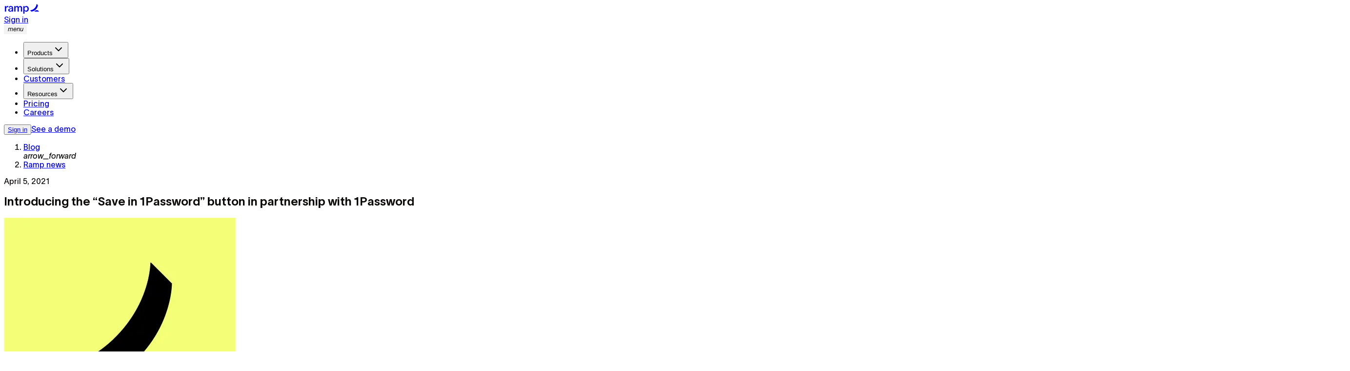

--- FILE ---
content_type: text/css; charset=utf-8
request_url: https://ramp.com/_next/static/chunks/393c6c37be614101.css?dpl=dpl_GohJJpnjM4vUMTXLsC6XS9UWcJch
body_size: 427
content:
/* [project]/packages/fonts/lausanne_b144bd17.module.css [app-client] (css) */
@font-face {
  font-family: lausanne;
  src: url("../media/TWKLausanne_300-s.p.cc7bbd2c.woff") format("woff");
  font-display: swap;
  font-weight: 300;
  font-style: normal;
}

@font-face {
  font-family: lausanne;
  src: url("../media/TWKLausanne_300-s.p.eb37c365.woff2") format("woff2");
  font-display: swap;
  font-weight: 300;
  font-style: normal;
}

@font-face {
  font-family: lausanne;
  src: url("../media/TWKLausanne_300Italic-s.p.ae048c2d.woff") format("woff");
  font-display: swap;
  font-weight: 300;
  font-style: italic;
}

@font-face {
  font-family: lausanne;
  src: url("../media/TWKLausanne_300Italic-s.p.632607e1.woff2") format("woff2");
  font-display: swap;
  font-weight: 300;
  font-style: italic;
}

@font-face {
  font-family: lausanne;
  src: url("../media/TWKLausanne_350-s.p.f2bd96ea.woff") format("woff");
  font-display: swap;
  font-weight: 350;
  font-style: normal;
}

@font-face {
  font-family: lausanne;
  src: url("../media/TWKLausanne_350-s.p.80052004.woff2") format("woff2");
  font-display: swap;
  font-weight: 350;
  font-style: normal;
}

@font-face {
  font-family: lausanne;
  src: url("../media/TWKLausanne_350Italic-s.p.41372302.woff") format("woff");
  font-display: swap;
  font-weight: 350;
  font-style: italic;
}

@font-face {
  font-family: lausanne;
  src: url("../media/TWKLausanne_350Italic-s.p.4eb54e27.woff2") format("woff2");
  font-display: swap;
  font-weight: 350;
  font-style: italic;
}

@font-face {
  font-family: lausanne;
  src: url("../media/TWKLausanne_400-s.p.5e759780.woff") format("woff");
  font-display: swap;
  font-weight: 400;
  font-style: normal;
}

@font-face {
  font-family: lausanne;
  src: url("../media/TWKLausanne_400-s.p.97b56458.woff2") format("woff2");
  font-display: swap;
  font-weight: 400;
  font-style: normal;
}

@font-face {
  font-family: lausanne;
  src: url("../media/TWKLausanne_400Italic-s.p.955f1407.woff") format("woff");
  font-display: swap;
  font-weight: 400;
  font-style: italic;
}

@font-face {
  font-family: lausanne;
  src: url("../media/TWKLausanne_400Italic-s.p.9c7ca357.woff2") format("woff2");
  font-display: swap;
  font-weight: 400;
  font-style: italic;
}

@font-face {
  font-family: lausanne;
  src: url("../media/TWKLausanne_700-s.p.42b4fb65.woff") format("woff");
  font-display: swap;
  font-weight: 700;
  font-style: normal;
}

@font-face {
  font-family: lausanne;
  src: url("../media/TWKLausanne_700-s.p.0b1e6985.woff2") format("woff2");
  font-display: swap;
  font-weight: 700;
  font-style: normal;
}

@font-face {
  font-family: lausanne;
  src: url("../media/TWKLausanne_700Italic-s.p.c475a57b.woff") format("woff");
  font-display: swap;
  font-weight: 700;
  font-style: italic;
}

@font-face {
  font-family: lausanne;
  src: url("../media/TWKLausanne_700Italic-s.p.08a7880e.woff2") format("woff2");
  font-display: swap;
  font-weight: 700;
  font-style: italic;
}

@font-face {
  font-family: lausanne Fallback;
  src: local(Arial);
  ascent-override: 89.26%;
  descent-override: 19.61%;
  line-gap-override: 0.0%;
  size-adjust: 102.08%;
}

.lausanne_b144bd17-module__i9hdKq__className {
  font-family: lausanne, lausanne Fallback;
}

/* [project]/apps/web/src/app/globals.css [app-client] (css) */
:root {
  text-rendering: optimizelegibility;
  font-feature-settings: "ss01" on;
  --page-theme: var(--white);
  --nav-banner-height: 0px;
  --nav-height: calc(62px + var(--nav-banner-height));
}

::selection {
  background: var(--solar);
  color: var(--text-primary);
}

.async-hide {
  opacity: 1 !important;
}

#chili-chat {
  z-index: calc(var(--z-overlay)  - 1) !important;
}

html {
  scroll-behavior: smooth;
  position: relative;
}

body {
  color: var(--text-primary);
  min-height: 100%;
}

@keyframes nav-out {
  from {
    transform: translateY(0);
  }

  to {
    transform: translateY(calc(-100% - 56px));
  }
}

@keyframes nav-in {
  from {
    transform: translateY(calc(-100% - 56px));
  }

  to {
    transform: translateY(0);
  }
}

.nav-sheet[data-state="closed"] {
  animation: .15s ease-in-out nav-out;
}

.nav-sheet[data-state="open"] {
  animation: .3s cubic-bezier(0, .55, .45, 1) nav-in;
}

@media screen and (max-width: 767px) {
  :root {
    --nav-height: calc(56px + var(--nav-banner-height));
  }
}

[role="button"]:not([disabled]), button:not([disabled]) {
  cursor: pointer;
}

body[data-scroll-locked="1"] {
  overflow: auto !important;
}

/*# sourceMappingURL=e8154eb6e998f4fc.css.map*/

--- FILE ---
content_type: text/css; charset=utf-8
request_url: https://ramp.com/_next/static/chunks/af137ab2ed761a98.css?dpl=dpl_GohJJpnjM4vUMTXLsC6XS9UWcJch
body_size: 3540
content:
/* [project]/apps/web/src/app/_components/HomeAccolades.module.css [app-client] (css) */
@keyframes HomeAccolades-module__s5B_4W__scroll {
  0% {
    transform: translateX(0);
  }

  100% {
    transform: translateX(-100%);
  }
}

.HomeAccolades-module__s5B_4W__accoladesContent {
  width: fit-content;
  transform: translate3d(var(--move-initial), 0, 0);
  min-width: 100%;
  animation: 40s linear infinite HomeAccolades-module__s5B_4W__marquee;
  display: flex;
  position: relative;
}

.HomeAccolades-module__s5B_4W__accoladesContainer {
  --move-initial: -50%;
  --move-final: 0%;
  width: 100%;
  max-width: 2200px;
  position: relative;
  overflow: hidden;
}

@keyframes HomeAccolades-module__s5B_4W__marquee {
  0% {
    transform: translate3d(var(--move-initial), 0, 0);
  }

  100% {
    transform: translate3d(var(--move-final), 0, 0);
  }
}

.HomeAccolades-module__s5B_4W__accoladesContainer:before, .HomeAccolades-module__s5B_4W__accoladesContainer:after {
  content: "";
  z-index: 1;
  width: 60px;
  height: 100%;
  position: absolute;
  top: 0;
}

.HomeAccolades-module__s5B_4W__accoladesContainer:before {
  left: 0;
}

.HomeAccolades-module__s5B_4W__accoladesContainer:after {
  right: 0;
}

.HomeAccolades-module__s5B_4W__accoladesContainer:before {
  background: linear-gradient(to right, #fff, #fff0);
}

.HomeAccolades-module__s5B_4W__accoladesContainer:after {
  background: linear-gradient(to left, #fff, #fff0);
}

/* [project]/packages/kirby/src/components/KbCard/KbCard.module.css [app-client] (css) */
.KbCard-module__kYLy0q__kbcard-s {
  border-radius: 12px;
}

.KbCard-module__kYLy0q__kbcard-s .KbCard-module__kYLy0q__kbcard-media:first-child {
  border-radius: 12px 12px 0 0;
}

.KbCard-module__kYLy0q__kbcard-s .KbCard-module__kYLy0q__kbcard-media:last-child {
  border-radius: 0 0 12px 12px;
}

.KbCard-module__kYLy0q__kbcard-l .KbCard-module__kYLy0q__kbcard-media:first-child {
  border-radius: 16px 16px 0 0;
}

.KbCard-module__kYLy0q__kbcard-l .KbCard-module__kYLy0q__kbcard-media:last-child {
  border-radius: 0 0 16px 16px;
}

.KbCard-module__kYLy0q__kbcard-l {
  border-radius: 16px;
}

.KbCard-module__kYLy0q__kbcard-s .KbCard-module__kYLy0q__kbcard-content, .KbCard-module__kYLy0q__kbcard-l .KbCard-module__kYLy0q__kbcard-content {
  padding: 32px 24px;
}

.KbCard-module__kYLy0q__kbcard-no-padding.KbCard-module__kYLy0q__kbcard-l .KbCard-module__kYLy0q__kbcard-media, .KbCard-module__kYLy0q__kbcard-no-padding.KbCard-module__kYLy0q__kbcard-s .KbCard-module__kYLy0q__kbcard-media {
  border-radius: 12px;
}

@media screen and (min-width: 1024px) {
  .KbCard-module__kYLy0q__kbcard-l .KbCard-module__kYLy0q__kbcard-content {
    padding: 40px;
  }
}

.KbCard-module__kYLy0q__kbcard-no-padding .KbCard-module__kYLy0q__kbcard-content {
  padding: 0;
}

/* [project]/apps/web/src/app/_components/Sanity/PortableText/PortableText.module.css [app-client] (css) */
.PortableText-module__WcdjWG__portableText > :first-child {
  margin-top: 0;
}

.PortableText-module__WcdjWG__portableText > :not(div):first-child {
  padding-top: 0;
}

.PortableText-module__WcdjWG__portableText > :last-child, .PortableText-module__WcdjWG__portableText > ul:last-child li:last-child, .PortableText-module__WcdjWG__portableText > ol:last-child li:last-child {
  margin-bottom: 0;
}

.PortableText-module__WcdjWG__portableText :is(h1, h2, h3, h4, h5, h6) > * {
  font-weight: 400;
}

.PortableText-module__WcdjWG__portableText h2 {
  padding-top: calc(var(--nav-height));
}

.PortableText-module__WcdjWG__portableText p:has( + h2) {
  margin-bottom: 0;
}

.PortableText-module__WcdjWG__condensedPortableText p, .PortableText-module__WcdjWG__condensedPortableText ul, .PortableText-module__WcdjWG__condensedPortableText ol, .PortableText-module__WcdjWG__condensedPortableText li {
  --font-size: 15px;
  --line-height: 21px;
  margin-top: 8px;
  margin-bottom: 8px;
  font-size: 15px;
  line-height: 21px;
}

@media (min-width: 992px) {
  .PortableText-module__WcdjWG__condensedPortableText p, .PortableText-module__WcdjWG__condensedPortableText ul, .PortableText-module__WcdjWG__condensedPortableText ol, .PortableText-module__WcdjWG__condensedPortableText li {
    --font-size: 16px;
    --line-height: 22px;
    font-size: 16px;
    line-height: 22px;
  }
}

.PortableText-module__WcdjWG__condensedPortableText ul, .PortableText-module__WcdjWG__condensedPortableText ol {
  padding-left: 16px;
}

@media screen and (max-width: 860px) {
  .PortableText-module__WcdjWG__condensedPortableText ul, .PortableText-module__WcdjWG__condensedPortableText ol {
    padding-left: 24px;
  }
}

/* [project]/apps/web/src/app/_components/Sanity/PortableText/PortableTextComponents/FeaturedCard/FeaturedCard.module.css [app-client] (css) */
.FeaturedCard-module__mgrLNa__CollapsibleContent[data-state="closed"] {
  -webkit-mask-image: linear-gradient(#fff 40%, #0000 100%);
  mask-image: linear-gradient(#fff 40%, #0000 100%);
}

/* [project]/apps/web/src/app/_components/Sanity/PortableText/PortableTextComponents/VendorProsAndConsTable.module.css [app-client] (css) */
.VendorProsAndConsTable-module__WN4b7a__tableContent ul {
  padding-left: 24px;
  list-style-type: disc;
}

.VendorProsAndConsTable-module__WN4b7a__tableContent li {
  --font-size: 15px;
  --line-height: 21px;
  letter-spacing: .01em;
  margin-bottom: 4px;
  font-size: 15px;
  line-height: 21px;
}

.VendorProsAndConsTable-module__WN4b7a__tableContent li .VendorProsAndConsTable-module__WN4b7a__condensedPortableText p, .VendorProsAndConsTable-module__WN4b7a__condensedPortableText ul, .VendorProsAndConsTable-module__WN4b7a__condensedPortableText ol, .VendorProsAndConsTable-module__WN4b7a__condensedPortableText li {
  --font-size: 16px;
  --line-height: 22px;
  font-size: 16px;
  line-height: 22px;
}

.VendorProsAndConsTable-module__WN4b7a__tableContent p {
  margin-bottom: 8px;
}

.VendorProsAndConsTable-module__WN4b7a__tableContent ul:last-child, .VendorProsAndConsTable-module__WN4b7a__tableContent li:last-child, .VendorProsAndConsTable-module__WN4b7a__tableContent p:last-child {
  margin-bottom: 0;
}

/* [project]/apps/web/src/app/_components/WistiaDialogClient.module.css [app-client] (css) */
.WistiaDialogClient-module__8XEj-W__wistiaContent {
  animation: .3s cubic-bezier(.4, 0, .2, 1) WistiaDialogClient-module__8XEj-W__contentFadeIn;
}

@keyframes WistiaDialogClient-module__8XEj-W__contentFadeIn {
  from {
    opacity: 0;
  }

  to {
    opacity: 1;
  }
}

/* [project]/packages/kirby/src/components/KbFooter/KbFooter.module.css [app-client] (css) */
.KbFooter-module__5rIYbW__footer {
  container-type: inline-size;
}

.KbFooter-module__5rIYbW__footerSimplified {
  grid-template-columns: 1fr;
}

@container (max-width: 1024px) {
  .KbFooter-module__5rIYbW__footer .KbFooter-module__5rIYbW__footerSimplifiedSocialDesktop {
    display: none;
  }

  .KbFooter-module__5rIYbW__footer .KbFooter-module__5rIYbW__footerSocial {
    flex-direction: row;
    align-items: center;
    gap: .5rem;
  }
}

@container (min-width: 768px) {
  .KbFooter-module__5rIYbW__footer .KbFooter-module__5rIYbW__footerSimplified {
    grid-template-columns: repeat(3, 1fr);
    gap: 1.5rem;
  }
}

@container (min-width: 1024px) {
  .KbFooter-module__5rIYbW__footer .KbFooter-module__5rIYbW__footerSimplifiedSocialTablet {
    display: none;
  }

  .KbFooter-module__5rIYbW__footer .KbFooter-module__5rIYbW__footerSimplified {
    grid-template-columns: repeat(6, 1fr);
    gap: 3rem;
  }
}

/* [project]/apps/web/src/app/_components/Navbar/NavbarClient.module.css [app-client] (css) */
.NavbarClient-module__ZFa9Ra__navbar {
  --nav-button-close-display: none;
  --nav-button-open-display: block;
  --nav-button-bg: var(--black-50);
  --nav-desktop-overlay-opacity: 0;
  --nav-button-border: 1.5px solid var(--white-0);
  --nav-desktop-overlay-visibility: hidden;
}

.NavbarClient-module__ZFa9Ra__navbarDesktopOverlayOpen {
  --nav-desktop-overlay-opacity: 1;
  --nav-desktop-overlay-visibility: visible;
}

.NavbarClient-module__ZFa9Ra__navbarReverse {
  --nav-button-border: 1.5px solid var(--white-200);
  --nav-button-color: #fff;
  --nav-button-bg: var(--white-50);
}

.NavbarClient-module__ZFa9Ra__navbarMobileOpen {
  --nav-button-open-display: none;
  --nav-button-close-display: block;
}

/* [project]/apps/web/src/app/_components/PopupLightbox/PopupLightbox.module.css [app-client] (css) */
.PopupLightbox-module__sYoECq__lightbox-overlay {
  animation: .3s cubic-bezier(.4, 0, .2, 1) forwards PopupLightbox-module__sYoECq__overlayShow;
}

.PopupLightbox-module__sYoECq__lightbox-content {
  animation: .3s cubic-bezier(.4, 0, .2, 1) forwards PopupLightbox-module__sYoECq__contentShow;
}

@keyframes PopupLightbox-module__sYoECq__overlayShow {
  from {
    opacity: 0;
  }

  to {
    opacity: .25;
  }
}

@keyframes PopupLightbox-module__sYoECq__contentShow {
  from {
    opacity: 0;
    transform: translate(-50%, -48%)scale(.96);
  }

  to {
    opacity: 1;
    transform: translate(-50%, -50%)scale(1);
  }
}

/* [project]/apps/web/src/app/(routes)/corporate-cards/CorporateCardsAnimation.module.css [app-client] (css) */
.CorporateCardsAnimation-module__KEV5KG__wrapper {
  --card-height: 280px;
  --card-width: 444px;
}

.CorporateCardsAnimation-module__KEV5KG__line {
  width: calc(var(--card-width)  + 60px);
}

.CorporateCardsAnimation-module__KEV5KG__cardText {
  transform: translate(0, calc(var(--card-animation-3) * -20px));
}

.CorporateCardsAnimation-module__KEV5KG__cardDescription {
  transform: translate(0, calc(var(--card-animation-3) * -150%));
}

@media (max-width: 500px) {
  .CorporateCardsAnimation-module__KEV5KG__wrapper {
    --card-height: 206px;
    --card-width: 327px;
  }

  .CorporateCardsAnimation-module__KEV5KG__cardDescription {
    transform: translate(0, calc(var(--card-animation-3) * -125%));
  }

  .CorporateCardsAnimation-module__KEV5KG__line {
    width: calc(var(--card-width)  + 30px);
  }
}

.CorporateCardsAnimation-module__KEV5KG__image {
  width: var(--card-width);
  height: var(--card-height);
}

.CorporateCardsAnimation-module__KEV5KG__card {
  width: var(--card-width);
  height: var(--card-height);
  position: relative;
}

.CorporateCardsAnimation-module__KEV5KG__conference {
  opacity: calc(.5 - var(--card-animation-3));
  transform: translate(calc(var(--card-animation-2) * 100% + (var(--card-animation-3) * 24px)), 0);
  position: absolute;
  top: 0;
}

.CorporateCardsAnimation-module__KEV5KG__conference > div {
  transform: translate(calc(var(--card-animation-fade) * 24px), 0);
}

.CorporateCardsAnimation-module__KEV5KG__marketing {
  opacity: calc(.5 - var(--card-animation-3));
  transform: translate(calc(var(--card-animation-2) * -100% + (var(--card-animation-3) * -24px)), 0);
  position: absolute;
  top: 0;
}

.CorporateCardsAnimation-module__KEV5KG__marketing > div {
  transform: translate(calc(var(--card-animation-fade) * -24px), 0);
}

.CorporateCardsAnimation-module__KEV5KG__travel {
  z-index: 1;
  position: relative;
}

@media (max-width: 1024px) {
  .CorporateCardsAnimation-module__KEV5KG__conference {
    z-index: 2;
    opacity: calc(1 - var(--card-animation-mobile-1));
    transform: translate(0, calc(var(--card-animation-mobile-1) * -20px));
    transition: all .3s ease-in-out;
    top: 0;
  }

  .CorporateCardsAnimation-module__KEV5KG__conference > div {
    transform: translate(0, calc(var(--card-animation-stack) * -20px));
    transition: transform .15s ease-in-out;
  }

  .CorporateCardsAnimation-module__KEV5KG__travel > div {
    transform: translate(0, calc(var(--card-animation-stack) * 20px));
    transition: transform .15s ease-in-out;
  }

  .CorporateCardsAnimation-module__KEV5KG__marketing {
    z-index: 1;
    opacity: calc(1 - var(--card-animation-mobile-2));
    transform: translate(0, calc(((var(--card-animation-mobile-1)) * -30px)  + (var(--card-animation-mobile-2) * -30px))) scale(calc(max(.95, var(--card-animation-mobile-1))));
    transition: all .3s ease-in-out;
    top: 0;
  }

  .CorporateCardsAnimation-module__KEV5KG__travel {
    z-index: 0;
    transform: translate(0, calc(((var(--card-animation-mobile-2)  + var(--card-animation-mobile-1)) / 2) * -60px)) scale(calc(.9 + ((var(--card-animation-mobile-2)  + var(--card-animation-mobile-1)) / 2) * .1));
    transition: all .3s ease-in-out;
  }

  .CorporateCardsAnimation-module__KEV5KG__travel > div {
    background: var(--grayLight);
    transition: all .15s ease-in-out;
  }

  .CorporateCardsAnimation-module__KEV5KG__marketing > div:after, .CorporateCardsAnimation-module__KEV5KG__travel > div:after {
    content: "";
    background: #0000001a;
    border-radius: 14px;
    transition: opacity .3s ease-in-out;
    display: block;
    position: absolute;
    inset: 0;
  }

  .CorporateCardsAnimation-module__KEV5KG__marketing > div:after {
    opacity: calc(1 - var(--card-animation-mobile-1));
  }

  .CorporateCardsAnimation-module__KEV5KG__travel > div:after {
    opacity: calc(1 - ((var(--card-animation-mobile-2)  + var(--card-animation-mobile-1) / 2)));
    background: #0003;
  }
}

/* [project]/packages/kirby/src/components/KbLogoWall.module.css [app-client] (css) */
@keyframes KbLogoWall-module__3RH7Jq__scroll {
  0% {
    transform: translateX(0);
  }

  100% {
    transform: translateX(-100%);
  }
}

.KbLogoWall-module__3RH7Jq__KbLogoWallMarquee {
  width: fit-content;
  transform: translate3d(var(--move-initial), 0, 0);
  animation: KbLogoWall-module__3RH7Jq__marquee calc(var(--length) * 2s) linear infinite;
  min-width: 100%;
  animation-play-state: running;
  display: flex;
  position: relative;
}

.KbLogoWall-module__3RH7Jq__KbLogoWallContainer {
  --move-initial: -50%;
  --move-final: 0%;
  max-width: 100vw;
  position: relative;
}

.KbLogoWall-module__3RH7Jq__KbLogoWallContainerMask {
  -webkit-mask-mode: match-source;
  overflow-x: hidden;
  -webkit-mask-image: linear-gradient(to right, #0000 0, #000 60px calc(100% - 60px), #0000 100%);
  mask-image: linear-gradient(to right, #0000 0, #000 60px calc(100% - 60px), #0000 100%);
  -webkit-mask-size: 100% 100%;
  mask-size: 100% 100%;
  -webkit-mask-repeat: no-repeat;
  mask-repeat: no-repeat;
  -webkit-mask-source-type: auto;
  mask-mode: match-source;
}

@keyframes KbLogoWall-module__3RH7Jq__marquee {
  0% {
    transform: translate3d(var(--move-initial), 0, 0);
  }

  100% {
    transform: translate3d(var(--move-final), 0, 0);
  }
}

.KbLogoWall-module__3RH7Jq__KbLogoWallContainer:before, .KbLogoWall-module__3RH7Jq__KbLogoWallContainer:after {
  content: "";
  z-index: 10;
  width: 100px;
  position: absolute;
  top: 0;
  bottom: 0;
}

.KbLogoWall-module__3RH7Jq__KbLogoWallContainer:before {
  left: 0;
}

.KbLogoWall-module__3RH7Jq__KbLogoWallContainer:after {
  right: 0;
}

@media (prefers-reduced-motion: reduce) {
  .KbLogoWall-module__3RH7Jq__KbLogoWallMarquee {
    animation-play-state: paused;
  }
}

/* [project]/apps/web/src/app/(routes)/(cms)/business-credit-cards/CardComparison/CardComparisonCard.module.css [app-client] (css) */
.CardComparisonCard-module__71l62q__CollapsibleContent[data-state="closed"] {
  -webkit-mask-image: linear-gradient(#fff 40%, #0000 100%);
  mask-image: linear-gradient(#fff 40%, #0000 100%);
}

/* [project]/apps/web/src/app/_components/SubstackCta.module.css [app-client] (css) */
.SubstackCta-module__2ZoZza__container {
  container: substack-cta / inline-size;
}

.SubstackCta-module__2ZoZza__fullText {
  display: block;
}

.SubstackCta-module__2ZoZza__shortText {
  display: none;
}

@container substack-cta (max-width: 250px) {
  .SubstackCta-module__2ZoZza__fullText {
    display: none;
  }

  .SubstackCta-module__2ZoZza__shortText {
    display: block;
  }
}

/* [project]/packages/kirby/src/components/KbPaidHero.module.css [app-client] (css) */
@media only screen and (max-height: 575.98px) and (orientation: landscape) {
  .KbPaidHero-module__Luvq2a__KbPaidHeroMobileMedia {
    display: none;
  }
}

/* [project]/apps/web/src/app/(routes)/(cms)/business-credit-cards/CardComparison/CardComparisonModal.module.css [app-client] (css) */
.CardComparisonModal-module__TWGY4G__modal-overlay {
  animation: .2s cubic-bezier(.4, 0, .2, 1) CardComparisonModal-module__TWGY4G__overlayShow;
}

.CardComparisonModal-module__TWGY4G__modal-content {
  animation: .2s cubic-bezier(.4, 0, .2, 1) CardComparisonModal-module__TWGY4G__contentShow;
}

@keyframes CardComparisonModal-module__TWGY4G__overlayShow {
  from {
    opacity: 0;
  }

  to {
    opacity: 1;
  }
}

@keyframes CardComparisonModal-module__TWGY4G__contentShow {
  from {
    opacity: 0;
    transform: translate(-50%, -48%)scale(.96);
  }

  to {
    opacity: 1;
    transform: translate(-50%, -50%)scale(1);
  }
}

/* [project]/apps/web/src/app/(routes)/(cms)/vendors/VendorCompetitorCard.module.css [app-client] (css) */
.VendorCompetitorCard-module__XY9yTG__vendorCompetitorList ul li {
  --font-size: 17px;
  --line-height: 23px;
  letter-spacing: .01em;
  margin-bottom: 4px;
  font-size: 17px;
  line-height: 23px;
}

@media (min-width: 992px) {
  .VendorCompetitorCard-module__XY9yTG__vendorCompetitorList ul li {
    --font-size: 18px;
    --line-height: 24px;
    font-size: 18px;
    line-height: 24px;
  }
}

/* [project]/apps/web/src/app/(routes)/corporate-cards/CorporateCardsSpline.module.css [app-client] (css) */
.CorporateCardsSpline-module__tkg9Ga__spline {
  opacity: 0;
  transition: all 1.2s ease-out;
}

.CorporateCardsSpline-module__tkg9Ga__splineLoaded {
  opacity: 1;
}

/* [project]/apps/web/src/app/(routes)/customers/CustomersStatsWall.module.css [app-client] (css) */
.CustomersStatsWall-module__4zqLAG__CustomersStatsWallColumn {
  flex-direction: column;
  flex: 0 0 19vw;
  gap: 2vw;
  animation: 50s linear infinite CustomersStatsWall-module__4zqLAG__scroll;
  display: flex;
  position: relative;
}

@media (max-width: 767px) {
  .CustomersStatsWall-module__4zqLAG__CustomersStatsWallColumn {
    grid-row-gap: 3vw;
    flex: 0 0 38vw;
    margin-left: 1.5vw;
    margin-right: 1.5vw;
    animation-duration: 30s;
  }
}

@keyframes CustomersStatsWall-module__4zqLAG__scroll {
  0% {
    transform: translateX(0);
  }

  100% {
    transform: translateX(-210vw);
  }
}

/* [project]/apps/web/src/app/(routes)/see-a-demo/SeeADemo.module.css [app-client] (css) */
.SeeADemo-module__f6YMKa__laptopDropShadow {
  filter: drop-shadow(0 127.983px 36.052px #0000) drop-shadow(0 82.017px 32.446px #00000003) drop-shadow(0 45.966px 27.94px #0000000d) drop-shadow(0 20.73px 20.73px #00000017) drop-shadow(0 5.408px 10.815px #0000001a);
}

/* [project]/apps/web/src/app/(routes)/see-a-demo/library/VideoCard.module.css [app-client] (css) */
.VideoCard-module__rchWgG__videoContainer {
  cursor: pointer;
  flex-direction: column;
  gap: .75rem;
  display: flex;
}

.VideoCard-module__rchWgG__playButtonSvg {
  transition: all .3s linear;
}

.VideoCard-module__rchWgG__videoContainer rect[fill="#1C1B17"] {
  opacity: .25;
  transition: all .3s linear;
}

.VideoCard-module__rchWgG__videoContainer:hover rect[fill="#1C1B17"] {
  fill: var(--solar);
  opacity: 1;
}

.VideoCard-module__rchWgG__videoContainer path[fill="#fff"] {
  transition: all .3s linear;
}

.VideoCard-module__rchWgG__videoContainer:hover path[fill="#fff"] {
  fill: #000;
}

/* [project]/apps/web/src/app/_components/HomeHero.module.css [app-client] (css) */
.HomeHero-module__t3RhXa__hero-background-dusk {
  z-index: -5;
  background-image: url("../media/hero-gradient-bg.11b28ffd.webp");
  background-position: bottom;
  background-repeat: no-repeat, repeat;
  background-size: cover, auto;
  background-attachment: scroll, scroll;
  position: absolute;
  inset: 0%;
}

.HomeHero-module__t3RhXa__hero-background-dusk-foreground {
  z-index: -2;
  background-image: url("../media/hero-device.cb536a4d.webp");
  background-position: bottom;
  background-repeat: no-repeat, repeat;
  background-size: cover, auto;
  background-attachment: scroll, scroll;
  max-width: 1800px;
  margin: 0 auto;
  position: absolute;
  inset: 0%;
}

@media screen and (max-width: 991px) {
  .HomeHero-module__t3RhXa__hero-background-dusk-foreground {
    display: none;
  }
}

/* [project]/apps/web/src/app/_components/SearchFullScreen/search.module.css [app-client] (css) */
.search-module__oQ_S8G__search-overlay, .search-module__oQ_S8G__search-content {
  animation: .2s cubic-bezier(.4, 0, .2, 1) search-module__oQ_S8G__fadeIn;
}

@keyframes search-module__oQ_S8G__fadeIn {
  from {
    opacity: 0;
  }

  to {
    opacity: 1;
  }
}

.search-module__oQ_S8G__search-results:before, .search-module__oQ_S8G__search-results:after {
  content: "";
  pointer-events: none;
  height: 20px;
  position: absolute;
  left: 0;
  right: 0;
}

.search-module__oQ_S8G__search-results:before {
  z-index: 1;
  background: linear-gradient(#fff, #fff0);
  top: 0;
}

.search-module__oQ_S8G__search-results:after {
  z-index: 1;
  background: linear-gradient(to top, #fff, #fff0);
  bottom: 0;
}

/*# sourceMappingURL=ed25fa530efebe9c.css.map*/

--- FILE ---
content_type: application/javascript; charset=utf-8
request_url: https://ramp.com/_next/static/chunks/a9d3c883bdfc4a4f.js?dpl=dpl_GohJJpnjM4vUMTXLsC6XS9UWcJch
body_size: 24125
content:
;!function(){try { var e="undefined"!=typeof globalThis?globalThis:"undefined"!=typeof global?global:"undefined"!=typeof window?window:"undefined"!=typeof self?self:{},n=(new e.Error).stack;n&&((e._debugIds|| (e._debugIds={}))[n]="74376239-6447-b80e-8254-727d203a6916")}catch(e){}}();
(globalThis.TURBOPACK || (globalThis.TURBOPACK = [])).push([typeof document === "object" ? document.currentScript : undefined,
303536, ((__turbopack_context__) => {
"use strict";

// packages/react/focus-guards/src/focus-guards.tsx
var __TURBOPACK__imported__module__271645__ = __turbopack_context__.i(271645);
"use client";
;
var count = 0;
function FocusGuards(props) {
    useFocusGuards();
    return props.children;
}
function useFocusGuards() {
    __TURBOPACK__imported__module__271645__["useEffect"](()=>{
        const edgeGuards = document.querySelectorAll("[data-radix-focus-guard]");
        document.body.insertAdjacentElement("afterbegin", edgeGuards[0] ?? createFocusGuard());
        document.body.insertAdjacentElement("beforeend", edgeGuards[1] ?? createFocusGuard());
        count++;
        return ()=>{
            if (count === 1) {
                document.querySelectorAll("[data-radix-focus-guard]").forEach((node)=>node.remove());
            }
            count--;
        };
    }, []);
}
function createFocusGuard() {
    const element = document.createElement("span");
    element.setAttribute("data-radix-focus-guard", "");
    element.tabIndex = 0;
    element.style.outline = "none";
    element.style.opacity = "0";
    element.style.position = "fixed";
    element.style.pointerEvents = "none";
    return element;
}
var Root = FocusGuards;
;
__turbopack_context__.s([
    "useFocusGuards",
    ()=>useFocusGuards
]);
 //# sourceMappingURL=index.mjs.map
}),
765491, ((__turbopack_context__) => {
"use strict";

// src/focus-scope.tsx
var __TURBOPACK__imported__module__271645__ = __turbopack_context__.i(271645);
var __TURBOPACK__imported__module__820783__ = __turbopack_context__.i(820783);
var __TURBOPACK__imported__module__248425__ = __turbopack_context__.i(248425);
var __TURBOPACK__imported__module__30207__ = __turbopack_context__.i(30207);
var __TURBOPACK__imported__module__843476__ = __turbopack_context__.i(843476);
"use client";
;
;
;
;
;
var AUTOFOCUS_ON_MOUNT = "focusScope.autoFocusOnMount";
var AUTOFOCUS_ON_UNMOUNT = "focusScope.autoFocusOnUnmount";
var EVENT_OPTIONS = {
    bubbles: false,
    cancelable: true
};
var FOCUS_SCOPE_NAME = "FocusScope";
var FocusScope = __TURBOPACK__imported__module__271645__["forwardRef"]((props, forwardedRef)=>{
    const { loop = false, trapped = false, onMountAutoFocus: onMountAutoFocusProp, onUnmountAutoFocus: onUnmountAutoFocusProp, ...scopeProps } = props;
    const [container, setContainer] = __TURBOPACK__imported__module__271645__["useState"](null);
    const onMountAutoFocus = (0, __TURBOPACK__imported__module__30207__["useCallbackRef"])(onMountAutoFocusProp);
    const onUnmountAutoFocus = (0, __TURBOPACK__imported__module__30207__["useCallbackRef"])(onUnmountAutoFocusProp);
    const lastFocusedElementRef = __TURBOPACK__imported__module__271645__["useRef"](null);
    const composedRefs = (0, __TURBOPACK__imported__module__820783__["useComposedRefs"])(forwardedRef, (node)=>setContainer(node));
    const focusScope = __TURBOPACK__imported__module__271645__["useRef"]({
        paused: false,
        pause () {
            this.paused = true;
        },
        resume () {
            this.paused = false;
        }
    }).current;
    __TURBOPACK__imported__module__271645__["useEffect"](()=>{
        if (trapped) {
            let handleFocusIn2 = function(event) {
                if (focusScope.paused || !container) return;
                const target = event.target;
                if (container.contains(target)) {
                    lastFocusedElementRef.current = target;
                } else {
                    focus(lastFocusedElementRef.current, {
                        select: true
                    });
                }
            }, handleFocusOut2 = function(event) {
                if (focusScope.paused || !container) return;
                const relatedTarget = event.relatedTarget;
                if (relatedTarget === null) return;
                if (!container.contains(relatedTarget)) {
                    focus(lastFocusedElementRef.current, {
                        select: true
                    });
                }
            }, handleMutations2 = function(mutations) {
                const focusedElement = document.activeElement;
                if (focusedElement !== document.body) return;
                for (const mutation of mutations){
                    if (mutation.removedNodes.length > 0) focus(container);
                }
            };
            var handleFocusIn = handleFocusIn2, handleFocusOut = handleFocusOut2, handleMutations = handleMutations2;
            document.addEventListener("focusin", handleFocusIn2);
            document.addEventListener("focusout", handleFocusOut2);
            const mutationObserver = new MutationObserver(handleMutations2);
            if (container) mutationObserver.observe(container, {
                childList: true,
                subtree: true
            });
            return ()=>{
                document.removeEventListener("focusin", handleFocusIn2);
                document.removeEventListener("focusout", handleFocusOut2);
                mutationObserver.disconnect();
            };
        }
    }, [
        trapped,
        container,
        focusScope.paused
    ]);
    __TURBOPACK__imported__module__271645__["useEffect"](()=>{
        if (container) {
            focusScopesStack.add(focusScope);
            const previouslyFocusedElement = document.activeElement;
            const hasFocusedCandidate = container.contains(previouslyFocusedElement);
            if (!hasFocusedCandidate) {
                const mountEvent = new CustomEvent(AUTOFOCUS_ON_MOUNT, EVENT_OPTIONS);
                container.addEventListener(AUTOFOCUS_ON_MOUNT, onMountAutoFocus);
                container.dispatchEvent(mountEvent);
                if (!mountEvent.defaultPrevented) {
                    focusFirst(removeLinks(getTabbableCandidates(container)), {
                        select: true
                    });
                    if (document.activeElement === previouslyFocusedElement) {
                        focus(container);
                    }
                }
            }
            return ()=>{
                container.removeEventListener(AUTOFOCUS_ON_MOUNT, onMountAutoFocus);
                setTimeout(()=>{
                    const unmountEvent = new CustomEvent(AUTOFOCUS_ON_UNMOUNT, EVENT_OPTIONS);
                    container.addEventListener(AUTOFOCUS_ON_UNMOUNT, onUnmountAutoFocus);
                    container.dispatchEvent(unmountEvent);
                    if (!unmountEvent.defaultPrevented) {
                        focus(previouslyFocusedElement ?? document.body, {
                            select: true
                        });
                    }
                    container.removeEventListener(AUTOFOCUS_ON_UNMOUNT, onUnmountAutoFocus);
                    focusScopesStack.remove(focusScope);
                }, 0);
            };
        }
    }, [
        container,
        onMountAutoFocus,
        onUnmountAutoFocus,
        focusScope
    ]);
    const handleKeyDown = __TURBOPACK__imported__module__271645__["useCallback"]((event)=>{
        if (!loop && !trapped) return;
        if (focusScope.paused) return;
        const isTabKey = event.key === "Tab" && !event.altKey && !event.ctrlKey && !event.metaKey;
        const focusedElement = document.activeElement;
        if (isTabKey && focusedElement) {
            const container2 = event.currentTarget;
            const [first, last] = getTabbableEdges(container2);
            const hasTabbableElementsInside = first && last;
            if (!hasTabbableElementsInside) {
                if (focusedElement === container2) event.preventDefault();
            } else {
                if (!event.shiftKey && focusedElement === last) {
                    event.preventDefault();
                    if (loop) focus(first, {
                        select: true
                    });
                } else if (event.shiftKey && focusedElement === first) {
                    event.preventDefault();
                    if (loop) focus(last, {
                        select: true
                    });
                }
            }
        }
    }, [
        loop,
        trapped,
        focusScope.paused
    ]);
    return /* @__PURE__ */ (0, __TURBOPACK__imported__module__843476__["jsx"])(__TURBOPACK__imported__module__248425__["Primitive"].div, {
        tabIndex: -1,
        ...scopeProps,
        ref: composedRefs,
        onKeyDown: handleKeyDown
    });
});
FocusScope.displayName = FOCUS_SCOPE_NAME;
function focusFirst(candidates, { select = false } = {}) {
    const previouslyFocusedElement = document.activeElement;
    for (const candidate of candidates){
        focus(candidate, {
            select
        });
        if (document.activeElement !== previouslyFocusedElement) return;
    }
}
function getTabbableEdges(container) {
    const candidates = getTabbableCandidates(container);
    const first = findVisible(candidates, container);
    const last = findVisible(candidates.reverse(), container);
    return [
        first,
        last
    ];
}
function getTabbableCandidates(container) {
    const nodes = [];
    const walker = document.createTreeWalker(container, NodeFilter.SHOW_ELEMENT, {
        acceptNode: (node)=>{
            const isHiddenInput = node.tagName === "INPUT" && node.type === "hidden";
            if (node.disabled || node.hidden || isHiddenInput) return NodeFilter.FILTER_SKIP;
            return node.tabIndex >= 0 ? NodeFilter.FILTER_ACCEPT : NodeFilter.FILTER_SKIP;
        }
    });
    while(walker.nextNode())nodes.push(walker.currentNode);
    return nodes;
}
function findVisible(elements, container) {
    for (const element of elements){
        if (!isHidden(element, {
            upTo: container
        })) return element;
    }
}
function isHidden(node, { upTo }) {
    if (getComputedStyle(node).visibility === "hidden") return true;
    while(node){
        if (upTo !== void 0 && node === upTo) return false;
        if (getComputedStyle(node).display === "none") return true;
        node = node.parentElement;
    }
    return false;
}
function isSelectableInput(element) {
    return element instanceof HTMLInputElement && "select" in element;
}
function focus(element, { select = false } = {}) {
    if (element && element.focus) {
        const previouslyFocusedElement = document.activeElement;
        element.focus({
            preventScroll: true
        });
        if (element !== previouslyFocusedElement && isSelectableInput(element) && select) element.select();
    }
}
var focusScopesStack = createFocusScopesStack();
function createFocusScopesStack() {
    let stack = [];
    return {
        add (focusScope) {
            const activeFocusScope = stack[0];
            if (focusScope !== activeFocusScope) {
                activeFocusScope?.pause();
            }
            stack = arrayRemove(stack, focusScope);
            stack.unshift(focusScope);
        },
        remove (focusScope) {
            stack = arrayRemove(stack, focusScope);
            stack[0]?.resume();
        }
    };
}
function arrayRemove(array, item) {
    const updatedArray = [
        ...array
    ];
    const index = updatedArray.indexOf(item);
    if (index !== -1) {
        updatedArray.splice(index, 1);
    }
    return updatedArray;
}
function removeLinks(items) {
    return items.filter((item)=>item.tagName !== "A");
}
var Root = FocusScope;
;
__turbopack_context__.s([
    "FocusScope",
    ()=>FocusScope
]);
 //# sourceMappingURL=index.mjs.map
}),
186312, ((__turbopack_context__) => {
"use strict";

var getDefaultParent = function(originalTarget) {
    if (typeof document === 'undefined') {
        return null;
    }
    var sampleTarget = Array.isArray(originalTarget) ? originalTarget[0] : originalTarget;
    return sampleTarget.ownerDocument.body;
};
var counterMap = new WeakMap();
var uncontrolledNodes = new WeakMap();
var markerMap = {};
var lockCount = 0;
var unwrapHost = function(node) {
    return node && (node.host || unwrapHost(node.parentNode));
};
var correctTargets = function(parent, targets) {
    return targets.map(function(target) {
        if (parent.contains(target)) {
            return target;
        }
        var correctedTarget = unwrapHost(target);
        if (correctedTarget && parent.contains(correctedTarget)) {
            return correctedTarget;
        }
        console.error('aria-hidden', target, 'in not contained inside', parent, '. Doing nothing');
        return null;
    }).filter(function(x) {
        return Boolean(x);
    });
};
/**
 * Marks everything except given node(or nodes) as aria-hidden
 * @param {Element | Element[]} originalTarget - elements to keep on the page
 * @param [parentNode] - top element, defaults to document.body
 * @param {String} [markerName] - a special attribute to mark every node
 * @param {String} [controlAttribute] - html Attribute to control
 * @return {Undo} undo command
 */ var applyAttributeToOthers = function(originalTarget, parentNode, markerName, controlAttribute) {
    var targets = correctTargets(parentNode, Array.isArray(originalTarget) ? originalTarget : [
        originalTarget
    ]);
    if (!markerMap[markerName]) {
        markerMap[markerName] = new WeakMap();
    }
    var markerCounter = markerMap[markerName];
    var hiddenNodes = [];
    var elementsToKeep = new Set();
    var elementsToStop = new Set(targets);
    var keep = function(el) {
        if (!el || elementsToKeep.has(el)) {
            return;
        }
        elementsToKeep.add(el);
        keep(el.parentNode);
    };
    targets.forEach(keep);
    var deep = function(parent) {
        if (!parent || elementsToStop.has(parent)) {
            return;
        }
        Array.prototype.forEach.call(parent.children, function(node) {
            if (elementsToKeep.has(node)) {
                deep(node);
            } else {
                try {
                    var attr = node.getAttribute(controlAttribute);
                    var alreadyHidden = attr !== null && attr !== 'false';
                    var counterValue = (counterMap.get(node) || 0) + 1;
                    var markerValue = (markerCounter.get(node) || 0) + 1;
                    counterMap.set(node, counterValue);
                    markerCounter.set(node, markerValue);
                    hiddenNodes.push(node);
                    if (counterValue === 1 && alreadyHidden) {
                        uncontrolledNodes.set(node, true);
                    }
                    if (markerValue === 1) {
                        node.setAttribute(markerName, 'true');
                    }
                    if (!alreadyHidden) {
                        node.setAttribute(controlAttribute, 'true');
                    }
                } catch (e) {
                    console.error('aria-hidden: cannot operate on ', node, e);
                }
            }
        });
    };
    deep(parentNode);
    elementsToKeep.clear();
    lockCount++;
    return function() {
        hiddenNodes.forEach(function(node) {
            var counterValue = counterMap.get(node) - 1;
            var markerValue = markerCounter.get(node) - 1;
            counterMap.set(node, counterValue);
            markerCounter.set(node, markerValue);
            if (!counterValue) {
                if (!uncontrolledNodes.has(node)) {
                    node.removeAttribute(controlAttribute);
                }
                uncontrolledNodes.delete(node);
            }
            if (!markerValue) {
                node.removeAttribute(markerName);
            }
        });
        lockCount--;
        if (!lockCount) {
            // clear
            counterMap = new WeakMap();
            counterMap = new WeakMap();
            uncontrolledNodes = new WeakMap();
            markerMap = {};
        }
    };
};
var hideOthers = function(originalTarget, parentNode, markerName) {
    if (markerName === void 0) {
        markerName = 'data-aria-hidden';
    }
    var targets = Array.from(Array.isArray(originalTarget) ? originalTarget : [
        originalTarget
    ]);
    var activeParentNode = parentNode || getDefaultParent(originalTarget);
    if (!activeParentNode) {
        return function() {
            return null;
        };
    }
    // we should not hide ariaLive elements - https://github.com/theKashey/aria-hidden/issues/10
    targets.push.apply(targets, Array.from(activeParentNode.querySelectorAll('[aria-live]')));
    return applyAttributeToOthers(targets, activeParentNode, markerName, 'aria-hidden');
};
var inertOthers = function(originalTarget, parentNode, markerName) {
    if (markerName === void 0) {
        markerName = 'data-inert-ed';
    }
    var activeParentNode = parentNode || getDefaultParent(originalTarget);
    if (!activeParentNode) {
        return function() {
            return null;
        };
    }
    return applyAttributeToOthers(originalTarget, activeParentNode, markerName, 'inert');
};
var supportsInert = function() {
    return typeof HTMLElement !== 'undefined' && HTMLElement.prototype.hasOwnProperty('inert');
};
var suppressOthers = function(originalTarget, parentNode, markerName) {
    if (markerName === void 0) {
        markerName = 'data-suppressed';
    }
    return (supportsInert() ? inertOthers : hideOthers)(originalTarget, parentNode, markerName);
};
__turbopack_context__.s([
    "hideOthers",
    ()=>hideOthers
]);
}),
985369, ((__turbopack_context__) => {
"use strict";

// MERGED MODULE: [project]/node_modules/react-remove-scroll/dist/es2015/Combination.js [app-client] (ecmascript) <export default as RemoveScroll>
;
// MERGED MODULE: [project]/node_modules/react-remove-scroll/dist/es2015/Combination.js [app-client] (ecmascript)
;
var __TURBOPACK__imported__module__290571__ = __turbopack_context__.i(290571);
var __TURBOPACK__imported__module__271645__ = __turbopack_context__.i(271645);
// MERGED MODULE: [project]/node_modules/react-remove-scroll/dist/es2015/UI.js [app-client] (ecmascript)
;
var __TURBOPACK__imported__module__290571__1 = __TURBOPACK__imported__module__290571__;
var __TURBOPACK__imported__module__271645__1 = __TURBOPACK__imported__module__271645__;
// MERGED MODULE: [project]/node_modules/react-remove-scroll-bar/dist/es2015/constants.js [app-client] (ecmascript)
;
var zeroRightClassName = 'right-scroll-bar-position';
var fullWidthClassName = 'width-before-scroll-bar';
var noScrollbarsClassName = 'with-scroll-bars-hidden';
var removedBarSizeVariable = '--removed-body-scroll-bar-size';
// MERGED MODULE: [project]/node_modules/use-callback-ref/dist/es2015/useMergeRef.js [app-client] (ecmascript)
;
var __TURBOPACK__imported__module__271645__2 = __TURBOPACK__imported__module__271645__;
// MERGED MODULE: [project]/node_modules/use-callback-ref/dist/es2015/assignRef.js [app-client] (ecmascript)
;
function assignRef(ref, value1) {
    if (typeof ref === 'function') {
        ref(value1);
    } else if (ref) {
        ref.current = value1;
    }
    return ref;
}
// MERGED MODULE: [project]/node_modules/use-callback-ref/dist/es2015/useRef.js [app-client] (ecmascript)
;
var __TURBOPACK__imported__module__271645__3 = __TURBOPACK__imported__module__271645__;
;
function useCallbackRef(initialValue, callback) {
    var ref = (0, __TURBOPACK__imported__module__271645__3["useState"])(function() {
        return {
            // value
            value: initialValue,
            // last callback
            callback: callback,
            // "memoized" public interface
            facade: {
                get current () {
                    return ref.value;
                },
                set current (value){
                    var last = ref.value;
                    if (last !== value) {
                        ref.value = value;
                        ref.callback(value, last);
                    }
                }
            }
        };
    })[0];
    // update callback
    ref.callback = callback;
    return ref.facade;
}
;
;
;
var useIsomorphicLayoutEffect = typeof window !== 'undefined' ? __TURBOPACK__imported__module__271645__2["useLayoutEffect"] : __TURBOPACK__imported__module__271645__2["useEffect"];
var currentValues = new WeakMap();
function useMergeRefs(refs, defaultValue) {
    var callbackRef = useCallbackRef(defaultValue || null, function(newValue) {
        return refs.forEach(function(ref) {
            return assignRef(ref, newValue);
        });
    });
    // handle refs changes - added or removed
    useIsomorphicLayoutEffect(function() {
        var oldValue = currentValues.get(callbackRef);
        if (oldValue) {
            var prevRefs_1 = new Set(oldValue);
            var nextRefs_1 = new Set(refs);
            var current_1 = callbackRef.current;
            prevRefs_1.forEach(function(ref) {
                if (!nextRefs_1.has(ref)) {
                    assignRef(ref, null);
                }
            });
            nextRefs_1.forEach(function(ref) {
                if (!prevRefs_1.has(ref)) {
                    assignRef(ref, current_1);
                }
            });
        }
        currentValues.set(callbackRef, refs);
    }, [
        refs
    ]);
    return callbackRef;
}
// MERGED MODULE: [project]/node_modules/react-remove-scroll/dist/es2015/medium.js [app-client] (ecmascript)
;
// MERGED MODULE: [project]/node_modules/use-sidecar/dist/es2015/medium.js [app-client] (ecmascript)
;
var __TURBOPACK__imported__module__290571__2 = __TURBOPACK__imported__module__290571__;
;
function ItoI(a) {
    return a;
}
function innerCreateMedium(defaults, middleware) {
    if (middleware === void 0) {
        middleware = ItoI;
    }
    var buffer = [];
    var assigned = false;
    var medium = {
        read: function() {
            if (assigned) {
                throw new Error('Sidecar: could not `read` from an `assigned` medium. `read` could be used only with `useMedium`.');
            }
            if (buffer.length) {
                return buffer[buffer.length - 1];
            }
            return defaults;
        },
        useMedium: function(data) {
            var item = middleware(data, assigned);
            buffer.push(item);
            return function() {
                buffer = buffer.filter(function(x) {
                    return x !== item;
                });
            };
        },
        assignSyncMedium: function(cb) {
            assigned = true;
            while(buffer.length){
                var cbs = buffer;
                buffer = [];
                cbs.forEach(cb);
            }
            buffer = {
                push: function(x) {
                    return cb(x);
                },
                filter: function() {
                    return buffer;
                }
            };
        },
        assignMedium: function(cb) {
            assigned = true;
            var pendingQueue = [];
            if (buffer.length) {
                var cbs = buffer;
                buffer = [];
                cbs.forEach(cb);
                pendingQueue = buffer;
            }
            var executeQueue = function() {
                var cbs = pendingQueue;
                pendingQueue = [];
                cbs.forEach(cb);
            };
            var cycle = function() {
                return Promise.resolve().then(executeQueue);
            };
            cycle();
            buffer = {
                push: function(x) {
                    pendingQueue.push(x);
                    cycle();
                },
                filter: function(filter) {
                    pendingQueue = pendingQueue.filter(filter);
                    return buffer;
                }
            };
        }
    };
    return medium;
}
function createMedium(defaults, middleware) {
    if (middleware === void 0) {
        middleware = ItoI;
    }
    return innerCreateMedium(defaults, middleware);
}
function createSidecarMedium(options) {
    if (options === void 0) {
        options = {};
    }
    var medium = innerCreateMedium(null);
    medium.options = (0, __TURBOPACK__imported__module__290571__2["__assign"])({
        async: true,
        ssr: false
    }, options);
    return medium;
}
;
var effectCar = createSidecarMedium();
;
;
;
;
;
var nothing = function() {
    return;
};
/**
 * Removes scrollbar from the page and contain the scroll within the Lock
 */ var RemoveScroll = __TURBOPACK__imported__module__271645__1["forwardRef"](function(props, parentRef) {
    var ref = __TURBOPACK__imported__module__271645__1["useRef"](null);
    var _a = __TURBOPACK__imported__module__271645__1["useState"]({
        onScrollCapture: nothing,
        onWheelCapture: nothing,
        onTouchMoveCapture: nothing
    }), callbacks = _a[0], setCallbacks = _a[1];
    var forwardProps = props.forwardProps, children = props.children, className = props.className, removeScrollBar = props.removeScrollBar, enabled = props.enabled, shards = props.shards, sideCar = props.sideCar, noIsolation = props.noIsolation, inert = props.inert, allowPinchZoom = props.allowPinchZoom, _b = props.as, Container = _b === void 0 ? 'div' : _b, gapMode = props.gapMode, rest = (0, __TURBOPACK__imported__module__290571__1["__rest"])(props, [
        "forwardProps",
        "children",
        "className",
        "removeScrollBar",
        "enabled",
        "shards",
        "sideCar",
        "noIsolation",
        "inert",
        "allowPinchZoom",
        "as",
        "gapMode"
    ]);
    var SideCar = sideCar;
    var containerRef = useMergeRefs([
        ref,
        parentRef
    ]);
    var containerProps = (0, __TURBOPACK__imported__module__290571__1["__assign"])((0, __TURBOPACK__imported__module__290571__1["__assign"])({}, rest), callbacks);
    return __TURBOPACK__imported__module__271645__1["createElement"](__TURBOPACK__imported__module__271645__1["Fragment"], null, enabled && __TURBOPACK__imported__module__271645__1["createElement"](SideCar, {
        sideCar: effectCar,
        removeScrollBar: removeScrollBar,
        shards: shards,
        noIsolation: noIsolation,
        inert: inert,
        setCallbacks: setCallbacks,
        allowPinchZoom: !!allowPinchZoom,
        lockRef: ref,
        gapMode: gapMode
    }), forwardProps ? __TURBOPACK__imported__module__271645__1["cloneElement"](__TURBOPACK__imported__module__271645__1["Children"].only(children), (0, __TURBOPACK__imported__module__290571__1["__assign"])((0, __TURBOPACK__imported__module__290571__1["__assign"])({}, containerProps), {
        ref: containerRef
    })) : __TURBOPACK__imported__module__271645__1["createElement"](Container, (0, __TURBOPACK__imported__module__290571__1["__assign"])({}, containerProps, {
        className: className,
        ref: containerRef
    }), children));
});
RemoveScroll.defaultProps = {
    enabled: true,
    removeScrollBar: true,
    inert: false
};
RemoveScroll.classNames = {
    fullWidth: fullWidthClassName,
    zeroRight: zeroRightClassName
};
;
// MERGED MODULE: [project]/node_modules/react-remove-scroll/dist/es2015/sidecar.js [app-client] (ecmascript)
;
// MERGED MODULE: [project]/node_modules/use-sidecar/dist/es2015/exports.js [app-client] (ecmascript)
;
var __TURBOPACK__imported__module__290571__3 = __TURBOPACK__imported__module__290571__;
var __TURBOPACK__imported__module__271645__4 = __TURBOPACK__imported__module__271645__;
;
;
var SideCar = function(_a) {
    var sideCar = _a.sideCar, rest = (0, __TURBOPACK__imported__module__290571__3["__rest"])(_a, [
        "sideCar"
    ]);
    if (!sideCar) {
        throw new Error('Sidecar: please provide `sideCar` property to import the right car');
    }
    var Target = sideCar.read();
    if (!Target) {
        throw new Error('Sidecar medium not found');
    }
    return __TURBOPACK__imported__module__271645__4["createElement"](Target, (0, __TURBOPACK__imported__module__290571__3["__assign"])({}, rest));
};
SideCar.isSideCarExport = true;
function exportSidecar(medium, exported) {
    medium.useMedium(exported);
    return SideCar;
}
// MERGED MODULE: [project]/node_modules/react-remove-scroll/dist/es2015/SideEffect.js [app-client] (ecmascript)
;
var __TURBOPACK__imported__module__290571__4 = __TURBOPACK__imported__module__290571__;
var __TURBOPACK__imported__module__271645__5 = __TURBOPACK__imported__module__271645__;
// MERGED MODULE: [project]/node_modules/react-remove-scroll-bar/dist/es2015/index.js [app-client] (ecmascript) <locals>
;
// MERGED MODULE: [project]/node_modules/react-remove-scroll-bar/dist/es2015/component.js [app-client] (ecmascript)
;
var __TURBOPACK__imported__module__271645__6 = __TURBOPACK__imported__module__271645__;
// MERGED MODULE: [project]/node_modules/react-style-singleton/dist/es2015/index.js [app-client] (ecmascript) <locals>
;
// MERGED MODULE: [project]/node_modules/react-style-singleton/dist/es2015/component.js [app-client] (ecmascript)
;
// MERGED MODULE: [project]/node_modules/react-style-singleton/dist/es2015/hook.js [app-client] (ecmascript)
;
var __TURBOPACK__imported__module__271645__7 = __TURBOPACK__imported__module__271645__;
// MERGED MODULE: [project]/node_modules/react-style-singleton/dist/es2015/singleton.js [app-client] (ecmascript)
;
// MERGED MODULE: [project]/node_modules/get-nonce/dist/es2015/index.js [app-client] (ecmascript)
;
var currentNonce;
var setNonce = function(nonce) {
    currentNonce = nonce;
};
var getNonce = function() {
    if (currentNonce) {
        return currentNonce;
    }
    if (typeof __webpack_nonce__ !== 'undefined') {
        return __webpack_nonce__;
    }
    return undefined;
};
;
function makeStyleTag() {
    if (!document) return null;
    var tag = document.createElement('style');
    tag.type = 'text/css';
    var nonce = getNonce();
    if (nonce) {
        tag.setAttribute('nonce', nonce);
    }
    return tag;
}
function injectStyles(tag, css) {
    // @ts-ignore
    if (tag.styleSheet) {
        // @ts-ignore
        tag.styleSheet.cssText = css;
    } else {
        tag.appendChild(document.createTextNode(css));
    }
}
function insertStyleTag(tag) {
    var head = document.head || document.getElementsByTagName('head')[0];
    head.appendChild(tag);
}
var stylesheetSingleton = function() {
    var counter = 0;
    var stylesheet = null;
    return {
        add: function(style) {
            if (counter == 0) {
                if (stylesheet = makeStyleTag()) {
                    injectStyles(stylesheet, style);
                    insertStyleTag(stylesheet);
                }
            }
            counter++;
        },
        remove: function() {
            counter--;
            if (!counter && stylesheet) {
                stylesheet.parentNode && stylesheet.parentNode.removeChild(stylesheet);
                stylesheet = null;
            }
        }
    };
};
;
;
var styleHookSingleton = function() {
    var sheet = stylesheetSingleton();
    return function(styles, isDynamic) {
        __TURBOPACK__imported__module__271645__7["useEffect"](function() {
            sheet.add(styles);
            return function() {
                sheet.remove();
            };
        }, [
            styles && isDynamic
        ]);
    };
};
;
var styleSingleton = function() {
    var useStyle = styleHookSingleton();
    var Sheet = function(_a) {
        var styles = _a.styles, dynamic = _a.dynamic;
        useStyle(styles, dynamic);
        return null;
    };
    return Sheet;
};
;
;
;
// MERGED MODULE: [project]/node_modules/react-remove-scroll-bar/dist/es2015/utils.js [app-client] (ecmascript)
;
var zeroGap = {
    left: 0,
    top: 0,
    right: 0,
    gap: 0
};
var parse = function(x) {
    return parseInt(x || '', 10) || 0;
};
var getOffset = function(gapMode) {
    var cs = window.getComputedStyle(document.body);
    var left = cs[gapMode === 'padding' ? 'paddingLeft' : 'marginLeft'];
    var top = cs[gapMode === 'padding' ? 'paddingTop' : 'marginTop'];
    var right = cs[gapMode === 'padding' ? 'paddingRight' : 'marginRight'];
    return [
        parse(left),
        parse(top),
        parse(right)
    ];
};
var getGapWidth = function(gapMode) {
    if (gapMode === void 0) {
        gapMode = 'margin';
    }
    if (typeof window === 'undefined') {
        return zeroGap;
    }
    var offsets = getOffset(gapMode);
    var documentWidth = document.documentElement.clientWidth;
    var windowWidth = window.innerWidth;
    return {
        left: offsets[0],
        top: offsets[1],
        right: offsets[2],
        gap: Math.max(0, windowWidth - documentWidth + offsets[2] - offsets[0])
    };
};
;
;
;
;
var Style = styleSingleton();
var lockAttribute = 'data-scroll-locked';
// important tip - once we measure scrollBar width and remove them
// we could not repeat this operation
// thus we are using style-singleton - only the first "yet correct" style will be applied.
var getStyles = function(_a, allowRelative, gapMode, important) {
    var left = _a.left, top = _a.top, right = _a.right, gap = _a.gap;
    if (gapMode === void 0) {
        gapMode = 'margin';
    }
    return "\n  .".concat(noScrollbarsClassName, " {\n   overflow: hidden ").concat(important, ";\n   padding-right: ").concat(gap, "px ").concat(important, ";\n  }\n  body[").concat(lockAttribute, "] {\n    overflow: hidden ").concat(important, ";\n    overscroll-behavior: contain;\n    ").concat([
        allowRelative && "position: relative ".concat(important, ";"),
        gapMode === 'margin' && "\n    padding-left: ".concat(left, "px;\n    padding-top: ").concat(top, "px;\n    padding-right: ").concat(right, "px;\n    margin-left:0;\n    margin-top:0;\n    margin-right: ").concat(gap, "px ").concat(important, ";\n    "),
        gapMode === 'padding' && "padding-right: ".concat(gap, "px ").concat(important, ";")
    ].filter(Boolean).join(''), "\n  }\n  \n  .").concat(zeroRightClassName, " {\n    right: ").concat(gap, "px ").concat(important, ";\n  }\n  \n  .").concat(fullWidthClassName, " {\n    margin-right: ").concat(gap, "px ").concat(important, ";\n  }\n  \n  .").concat(zeroRightClassName, " .").concat(zeroRightClassName, " {\n    right: 0 ").concat(important, ";\n  }\n  \n  .").concat(fullWidthClassName, " .").concat(fullWidthClassName, " {\n    margin-right: 0 ").concat(important, ";\n  }\n  \n  body[").concat(lockAttribute, "] {\n    ").concat(removedBarSizeVariable, ": ").concat(gap, "px;\n  }\n");
};
var getCurrentUseCounter = function() {
    var counter = parseInt(document.body.getAttribute(lockAttribute) || '0', 10);
    return isFinite(counter) ? counter : 0;
};
var useLockAttribute = function() {
    __TURBOPACK__imported__module__271645__6["useEffect"](function() {
        document.body.setAttribute(lockAttribute, (getCurrentUseCounter() + 1).toString());
        return function() {
            var newCounter = getCurrentUseCounter() - 1;
            if (newCounter <= 0) {
                document.body.removeAttribute(lockAttribute);
            } else {
                document.body.setAttribute(lockAttribute, newCounter.toString());
            }
        };
    }, []);
};
var RemoveScrollBar = function(_a) {
    var noRelative = _a.noRelative, noImportant = _a.noImportant, _b = _a.gapMode, gapMode = _b === void 0 ? 'margin' : _b;
    useLockAttribute();
    /*
     gap will be measured on every component mount
     however it will be used only by the "first" invocation
     due to singleton nature of <Style
     */ var gap = __TURBOPACK__imported__module__271645__6["useMemo"](function() {
        return getGapWidth(gapMode);
    }, [
        gapMode
    ]);
    return __TURBOPACK__imported__module__271645__6["createElement"](Style, {
        styles: getStyles(gap, !noRelative, gapMode, !noImportant ? '!important' : '')
    });
};
;
;
;
;
// MERGED MODULE: [project]/node_modules/react-remove-scroll/dist/es2015/aggresiveCapture.js [app-client] (ecmascript)
;
var passiveSupported = false;
if (typeof window !== 'undefined') {
    try {
        var options = Object.defineProperty({}, 'passive', {
            get: function() {
                passiveSupported = true;
                return true;
            }
        });
        // @ts-ignore
        window.addEventListener('test', options, options);
        // @ts-ignore
        window.removeEventListener('test', options, options);
    } catch (err) {
        passiveSupported = false;
    }
}
var nonPassive = passiveSupported ? {
    passive: false
} : false;
// MERGED MODULE: [project]/node_modules/react-remove-scroll/dist/es2015/handleScroll.js [app-client] (ecmascript)
;
var alwaysContainsScroll = function(node) {
    // textarea will always _contain_ scroll inside self. It only can be hidden
    return node.tagName === 'TEXTAREA';
};
var elementCanBeScrolled = function(node, overflow) {
    if (!(node instanceof Element)) {
        return false;
    }
    var styles = window.getComputedStyle(node);
    return(// not-not-scrollable
    styles[overflow] !== 'hidden' && // contains scroll inside self
    !(styles.overflowY === styles.overflowX && !alwaysContainsScroll(node) && styles[overflow] === 'visible'));
};
var elementCouldBeVScrolled = function(node) {
    return elementCanBeScrolled(node, 'overflowY');
};
var elementCouldBeHScrolled = function(node) {
    return elementCanBeScrolled(node, 'overflowX');
};
var locationCouldBeScrolled = function(axis, node) {
    var ownerDocument = node.ownerDocument;
    var current = node;
    do {
        // Skip over shadow root
        if (typeof ShadowRoot !== 'undefined' && current instanceof ShadowRoot) {
            current = current.host;
        }
        var isScrollable = elementCouldBeScrolled(axis, current);
        if (isScrollable) {
            var _a = getScrollVariables(axis, current), scrollHeight = _a[1], clientHeight = _a[2];
            if (scrollHeight > clientHeight) {
                return true;
            }
        }
        current = current.parentNode;
    }while (current && current !== ownerDocument.body)
    return false;
};
var getVScrollVariables = function(_a) {
    var scrollTop = _a.scrollTop, scrollHeight = _a.scrollHeight, clientHeight = _a.clientHeight;
    return [
        scrollTop,
        scrollHeight,
        clientHeight
    ];
};
var getHScrollVariables = function(_a) {
    var scrollLeft = _a.scrollLeft, scrollWidth = _a.scrollWidth, clientWidth = _a.clientWidth;
    return [
        scrollLeft,
        scrollWidth,
        clientWidth
    ];
};
var elementCouldBeScrolled = function(axis, node) {
    return axis === 'v' ? elementCouldBeVScrolled(node) : elementCouldBeHScrolled(node);
};
var getScrollVariables = function(axis, node) {
    return axis === 'v' ? getVScrollVariables(node) : getHScrollVariables(node);
};
var getDirectionFactor = function(axis, direction) {
    /**
     * If the element's direction is rtl (right-to-left), then scrollLeft is 0 when the scrollbar is at its rightmost position,
     * and then increasingly negative as you scroll towards the end of the content.
     * @see https://developer.mozilla.org/en-US/docs/Web/API/Element/scrollLeft
     */ return axis === 'h' && direction === 'rtl' ? -1 : 1;
};
var handleScroll = function(axis, endTarget, event, sourceDelta, noOverscroll) {
    var directionFactor = getDirectionFactor(axis, window.getComputedStyle(endTarget).direction);
    var delta = directionFactor * sourceDelta;
    // find scrollable target
    var target = event.target;
    var targetInLock = endTarget.contains(target);
    var shouldCancelScroll = false;
    var isDeltaPositive = delta > 0;
    var availableScroll = 0;
    var availableScrollTop = 0;
    do {
        var _a = getScrollVariables(axis, target), position = _a[0], scroll_1 = _a[1], capacity = _a[2];
        var elementScroll = scroll_1 - capacity - directionFactor * position;
        if (position || elementScroll) {
            if (elementCouldBeScrolled(axis, target)) {
                availableScroll += elementScroll;
                availableScrollTop += position;
            }
        }
        if (target instanceof ShadowRoot) {
            target = target.host;
        } else {
            target = target.parentNode;
        }
    }while (// portaled content
    !targetInLock && target !== document.body || targetInLock && (endTarget.contains(target) || endTarget === target))
    // handle epsilon around 0 (non standard zoom levels)
    if (isDeltaPositive && (noOverscroll && Math.abs(availableScroll) < 1 || !noOverscroll && delta > availableScroll)) {
        shouldCancelScroll = true;
    } else if (!isDeltaPositive && (noOverscroll && Math.abs(availableScrollTop) < 1 || !noOverscroll && -delta > availableScrollTop)) {
        shouldCancelScroll = true;
    }
    return shouldCancelScroll;
};
;
;
;
;
;
;
var getTouchXY = function(event) {
    return 'changedTouches' in event ? [
        event.changedTouches[0].clientX,
        event.changedTouches[0].clientY
    ] : [
        0,
        0
    ];
};
var getDeltaXY = function(event) {
    return [
        event.deltaX,
        event.deltaY
    ];
};
var extractRef = function(ref) {
    return ref && 'current' in ref ? ref.current : ref;
};
var deltaCompare = function(x, y) {
    return x[0] === y[0] && x[1] === y[1];
};
var generateStyle = function(id) {
    return "\n  .block-interactivity-".concat(id, " {pointer-events: none;}\n  .allow-interactivity-").concat(id, " {pointer-events: all;}\n");
};
var idCounter = 0;
var lockStack = [];
function RemoveScrollSideCar(props) {
    var shouldPreventQueue = __TURBOPACK__imported__module__271645__5["useRef"]([]);
    var touchStartRef = __TURBOPACK__imported__module__271645__5["useRef"]([
        0,
        0
    ]);
    var activeAxis = __TURBOPACK__imported__module__271645__5["useRef"]();
    var id = __TURBOPACK__imported__module__271645__5["useState"](idCounter++)[0];
    var Style = __TURBOPACK__imported__module__271645__5["useState"](styleSingleton)[0];
    var lastProps = __TURBOPACK__imported__module__271645__5["useRef"](props);
    __TURBOPACK__imported__module__271645__5["useEffect"](function() {
        lastProps.current = props;
    }, [
        props
    ]);
    __TURBOPACK__imported__module__271645__5["useEffect"](function() {
        if (props.inert) {
            document.body.classList.add("block-interactivity-".concat(id));
            var allow_1 = (0, __TURBOPACK__imported__module__290571__4["__spreadArray"])([
                props.lockRef.current
            ], (props.shards || []).map(extractRef), true).filter(Boolean);
            allow_1.forEach(function(el) {
                return el.classList.add("allow-interactivity-".concat(id));
            });
            return function() {
                document.body.classList.remove("block-interactivity-".concat(id));
                allow_1.forEach(function(el) {
                    return el.classList.remove("allow-interactivity-".concat(id));
                });
            };
        }
        return;
    }, [
        props.inert,
        props.lockRef.current,
        props.shards
    ]);
    var shouldCancelEvent = __TURBOPACK__imported__module__271645__5["useCallback"](function(event, parent) {
        if ('touches' in event && event.touches.length === 2 || event.type === 'wheel' && event.ctrlKey) {
            return !lastProps.current.allowPinchZoom;
        }
        var touch = getTouchXY(event);
        var touchStart = touchStartRef.current;
        var deltaX = 'deltaX' in event ? event.deltaX : touchStart[0] - touch[0];
        var deltaY = 'deltaY' in event ? event.deltaY : touchStart[1] - touch[1];
        var currentAxis;
        var target = event.target;
        var moveDirection = Math.abs(deltaX) > Math.abs(deltaY) ? 'h' : 'v';
        // allow horizontal touch move on Range inputs. They will not cause any scroll
        if ('touches' in event && moveDirection === 'h' && target.type === 'range') {
            return false;
        }
        var canBeScrolledInMainDirection = locationCouldBeScrolled(moveDirection, target);
        if (!canBeScrolledInMainDirection) {
            return true;
        }
        if (canBeScrolledInMainDirection) {
            currentAxis = moveDirection;
        } else {
            currentAxis = moveDirection === 'v' ? 'h' : 'v';
            canBeScrolledInMainDirection = locationCouldBeScrolled(moveDirection, target);
        // other axis might be not scrollable
        }
        if (!canBeScrolledInMainDirection) {
            return false;
        }
        if (!activeAxis.current && 'changedTouches' in event && (deltaX || deltaY)) {
            activeAxis.current = currentAxis;
        }
        if (!currentAxis) {
            return true;
        }
        var cancelingAxis = activeAxis.current || currentAxis;
        return handleScroll(cancelingAxis, parent, event, cancelingAxis === 'h' ? deltaX : deltaY, true);
    }, []);
    var shouldPrevent = __TURBOPACK__imported__module__271645__5["useCallback"](function(_event) {
        var event = _event;
        if (!lockStack.length || lockStack[lockStack.length - 1] !== Style) {
            // not the last active
            return;
        }
        var delta = 'deltaY' in event ? getDeltaXY(event) : getTouchXY(event);
        var sourceEvent = shouldPreventQueue.current.filter(function(e) {
            return e.name === event.type && (e.target === event.target || event.target === e.shadowParent) && deltaCompare(e.delta, delta);
        })[0];
        // self event, and should be canceled
        if (sourceEvent && sourceEvent.should) {
            if (event.cancelable) {
                event.preventDefault();
            }
            return;
        }
        // outside or shard event
        if (!sourceEvent) {
            var shardNodes = (lastProps.current.shards || []).map(extractRef).filter(Boolean).filter(function(node) {
                return node.contains(event.target);
            });
            var shouldStop = shardNodes.length > 0 ? shouldCancelEvent(event, shardNodes[0]) : !lastProps.current.noIsolation;
            if (shouldStop) {
                if (event.cancelable) {
                    event.preventDefault();
                }
            }
        }
    }, []);
    var shouldCancel = __TURBOPACK__imported__module__271645__5["useCallback"](function(name, delta, target, should) {
        var event = {
            name: name,
            delta: delta,
            target: target,
            should: should,
            shadowParent: getOutermostShadowParent(target)
        };
        shouldPreventQueue.current.push(event);
        setTimeout(function() {
            shouldPreventQueue.current = shouldPreventQueue.current.filter(function(e) {
                return e !== event;
            });
        }, 1);
    }, []);
    var scrollTouchStart = __TURBOPACK__imported__module__271645__5["useCallback"](function(event) {
        touchStartRef.current = getTouchXY(event);
        activeAxis.current = undefined;
    }, []);
    var scrollWheel = __TURBOPACK__imported__module__271645__5["useCallback"](function(event) {
        shouldCancel(event.type, getDeltaXY(event), event.target, shouldCancelEvent(event, props.lockRef.current));
    }, []);
    var scrollTouchMove = __TURBOPACK__imported__module__271645__5["useCallback"](function(event) {
        shouldCancel(event.type, getTouchXY(event), event.target, shouldCancelEvent(event, props.lockRef.current));
    }, []);
    __TURBOPACK__imported__module__271645__5["useEffect"](function() {
        lockStack.push(Style);
        props.setCallbacks({
            onScrollCapture: scrollWheel,
            onWheelCapture: scrollWheel,
            onTouchMoveCapture: scrollTouchMove
        });
        document.addEventListener('wheel', shouldPrevent, nonPassive);
        document.addEventListener('touchmove', shouldPrevent, nonPassive);
        document.addEventListener('touchstart', scrollTouchStart, nonPassive);
        return function() {
            lockStack = lockStack.filter(function(inst) {
                return inst !== Style;
            });
            document.removeEventListener('wheel', shouldPrevent, nonPassive);
            document.removeEventListener('touchmove', shouldPrevent, nonPassive);
            document.removeEventListener('touchstart', scrollTouchStart, nonPassive);
        };
    }, []);
    var removeScrollBar = props.removeScrollBar, inert = props.inert;
    return __TURBOPACK__imported__module__271645__5["createElement"](__TURBOPACK__imported__module__271645__5["Fragment"], null, inert ? __TURBOPACK__imported__module__271645__5["createElement"](Style, {
        styles: generateStyle(id)
    }) : null, removeScrollBar ? __TURBOPACK__imported__module__271645__5["createElement"](RemoveScrollBar, {
        gapMode: props.gapMode
    }) : null);
}
function getOutermostShadowParent(node) {
    var shadowParent = null;
    while(node !== null){
        if (node instanceof ShadowRoot) {
            shadowParent = node.host;
            node = node.host;
        }
        node = node.parentNode;
    }
    return shadowParent;
}
;
;
;
const __TURBOPACK__default__export__ = exportSidecar(effectCar, RemoveScrollSideCar);
;
;
;
;
var ReactRemoveScroll = __TURBOPACK__imported__module__271645__["forwardRef"](function(props, ref) {
    return __TURBOPACK__imported__module__271645__["createElement"](RemoveScroll, (0, __TURBOPACK__imported__module__290571__["__assign"])({}, props, {
        ref: ref,
        sideCar: __TURBOPACK__default__export__
    }));
});
ReactRemoveScroll.classNames = RemoveScroll.classNames;
const __TURBOPACK__default__export__1 = ReactRemoveScroll;
__turbopack_context__.s([
    "RemoveScroll",
    0,
    __TURBOPACK__default__export__1
], 985369);
}),
100236, ((__turbopack_context__, module, exports) => {

/** Detect free variable `global` from Node.js. */ var freeGlobal = ("TURBOPACK compile-time value", "object") == 'object' && /*TURBOPACK member replacement*/ __turbopack_context__.g && /*TURBOPACK member replacement*/ __turbopack_context__.g.Object === Object && /*TURBOPACK member replacement*/ __turbopack_context__.g;
module.exports = freeGlobal;
}),
139088, ((__turbopack_context__, module, exports) => {

var freeGlobal = __turbopack_context__.r(100236);
/** Detect free variable `self`. */ var freeSelf = typeof self == 'object' && self && self.Object === Object && self;
/** Used as a reference to the global object. */ var root = freeGlobal || freeSelf || Function('return this')();
module.exports = root;
}),
630353, ((__turbopack_context__, module, exports) => {

var root = __turbopack_context__.r(139088);
/** Built-in value references. */ var Symbol = root.Symbol;
module.exports = Symbol;
}),
243436, ((__turbopack_context__, module, exports) => {

var Symbol = __turbopack_context__.r(630353);
/** Used for built-in method references. */ var objectProto = Object.prototype;
/** Used to check objects for own properties. */ var hasOwnProperty = objectProto.hasOwnProperty;
/**
 * Used to resolve the
 * [`toStringTag`](http://ecma-international.org/ecma-262/7.0/#sec-object.prototype.tostring)
 * of values.
 */ var nativeObjectToString = objectProto.toString;
/** Built-in value references. */ var symToStringTag = Symbol ? Symbol.toStringTag : undefined;
/**
 * A specialized version of `baseGetTag` which ignores `Symbol.toStringTag` values.
 *
 * @private
 * @param {*} value The value to query.
 * @returns {string} Returns the raw `toStringTag`.
 */ function getRawTag(value) {
    var isOwn = hasOwnProperty.call(value, symToStringTag), tag = value[symToStringTag];
    try {
        value[symToStringTag] = undefined;
        var unmasked = true;
    } catch (e) {}
    var result = nativeObjectToString.call(value);
    if (unmasked) {
        if (isOwn) {
            value[symToStringTag] = tag;
        } else {
            delete value[symToStringTag];
        }
    }
    return result;
}
module.exports = getRawTag;
}),
223243, ((__turbopack_context__, module, exports) => {

/** Used for built-in method references. */ var objectProto = Object.prototype;
/**
 * Used to resolve the
 * [`toStringTag`](http://ecma-international.org/ecma-262/7.0/#sec-object.prototype.tostring)
 * of values.
 */ var nativeObjectToString = objectProto.toString;
/**
 * Converts `value` to a string using `Object.prototype.toString`.
 *
 * @private
 * @param {*} value The value to convert.
 * @returns {string} Returns the converted string.
 */ function objectToString(value) {
    return nativeObjectToString.call(value);
}
module.exports = objectToString;
}),
377684, ((__turbopack_context__, module, exports) => {

var Symbol = __turbopack_context__.r(630353), getRawTag = __turbopack_context__.r(243436), objectToString = __turbopack_context__.r(223243);
/** `Object#toString` result references. */ var nullTag = '[object Null]', undefinedTag = '[object Undefined]';
/** Built-in value references. */ var symToStringTag = Symbol ? Symbol.toStringTag : undefined;
/**
 * The base implementation of `getTag` without fallbacks for buggy environments.
 *
 * @private
 * @param {*} value The value to query.
 * @returns {string} Returns the `toStringTag`.
 */ function baseGetTag(value) {
    if (value == null) {
        return value === undefined ? undefinedTag : nullTag;
    }
    return symToStringTag && symToStringTag in Object(value) ? getRawTag(value) : objectToString(value);
}
module.exports = baseGetTag;
}),
12447, ((__turbopack_context__, module, exports) => {

/**
 * Checks if `value` is the
 * [language type](http://www.ecma-international.org/ecma-262/7.0/#sec-ecmascript-language-types)
 * of `Object`. (e.g. arrays, functions, objects, regexes, `new Number(0)`, and `new String('')`)
 *
 * @static
 * @memberOf _
 * @since 0.1.0
 * @category Lang
 * @param {*} value The value to check.
 * @returns {boolean} Returns `true` if `value` is an object, else `false`.
 * @example
 *
 * _.isObject({});
 * // => true
 *
 * _.isObject([1, 2, 3]);
 * // => true
 *
 * _.isObject(_.noop);
 * // => true
 *
 * _.isObject(null);
 * // => false
 */ function isObject(value) {
    var type = typeof value;
    return value != null && (type == 'object' || type == 'function');
}
module.exports = isObject;
}),
855803, ((__turbopack_context__, module, exports) => {

/**
 * The base implementation of `_.times` without support for iteratee shorthands
 * or max array length checks.
 *
 * @private
 * @param {number} n The number of times to invoke `iteratee`.
 * @param {Function} iteratee The function invoked per iteration.
 * @returns {Array} Returns the array of results.
 */ function baseTimes(n, iteratee) {
    var index = -1, result = Array(n);
    while(++index < n){
        result[index] = iteratee(index);
    }
    return result;
}
module.exports = baseTimes;
}),
877289, ((__turbopack_context__, module, exports) => {

/**
 * Checks if `value` is object-like. A value is object-like if it's not `null`
 * and has a `typeof` result of "object".
 *
 * @static
 * @memberOf _
 * @since 4.0.0
 * @category Lang
 * @param {*} value The value to check.
 * @returns {boolean} Returns `true` if `value` is object-like, else `false`.
 * @example
 *
 * _.isObjectLike({});
 * // => true
 *
 * _.isObjectLike([1, 2, 3]);
 * // => true
 *
 * _.isObjectLike(_.noop);
 * // => false
 *
 * _.isObjectLike(null);
 * // => false
 */ function isObjectLike(value) {
    return value != null && typeof value == 'object';
}
module.exports = isObjectLike;
}),
653336, ((__turbopack_context__, module, exports) => {

/**
 * This method returns the first argument it receives.
 *
 * @static
 * @since 0.1.0
 * @memberOf _
 * @category Util
 * @param {*} value Any value.
 * @returns {*} Returns `value`.
 * @example
 *
 * var object = { 'a': 1 };
 *
 * console.log(_.identity(object) === object);
 * // => true
 */ function identity(value) {
    return value;
}
module.exports = identity;
}),
617020, ((__turbopack_context__) => {
"use strict";

// MERGED MODULE: [project]/packages/kirby/src/components/KbIcon/KbIcon.tsx [app-client] (ecmascript)
;
var __TURBOPACK__imported__module__843476__ = __turbopack_context__.i(843476);
/**
 * Icon set https://fonts.google.com/icons?icon.set=Material+Icons&icon.size=24&icon.color=%235f6368
 * We use Material Icons for the majority of our icons and corresponding names, so try to match the name from the url above.
 * If it is a custom icon add it as tsx file so we can tree shake when loading it.
 *
 * NOTICE: Make sure your icon name is consistent with this figma file
 * https://www.figma.com/design/ZGRPky8Eb8DWoUyMcwhFVZ/%F0%9F%92%8E-Icon-Library?node-id=1-2220&t=J0janvVGBdG9CVnh-0
 */ var __TURBOPACK__imported__module__587939__ = __turbopack_context__.i(587939);
// MERGED MODULE: [project]/packages/kirby/src/components/KbIcon/icons/Accounting.tsx [app-client] (ecmascript)
;
var __TURBOPACK__imported__module__843476__1 = __TURBOPACK__imported__module__843476__;
;
function Accounting({ ref, ...props }) {
    return /*#__PURE__*/ (0, __TURBOPACK__imported__module__843476__1["jsxs"])("svg", {
        ref: ref,
        viewBox: "0 0 24 24",
        fill: "none",
        xmlns: "http://www.w3.org/2000/svg",
        ...props,
        children: [
            /*#__PURE__*/ (0, __TURBOPACK__imported__module__843476__1["jsx"])("path", {
                d: "M21 8L3 8",
                stroke: "currentColor",
                strokeWidth: "2"
            }),
            /*#__PURE__*/ (0, __TURBOPACK__imported__module__843476__1["jsx"])("path", {
                d: "M14 8L14 24",
                stroke: "currentColor",
                strokeWidth: "2"
            }),
            /*#__PURE__*/ (0, __TURBOPACK__imported__module__843476__1["jsx"])("path", {
                d: "M9 8L9 24",
                stroke: "currentColor",
                strokeWidth: "2"
            }),
            /*#__PURE__*/ (0, __TURBOPACK__imported__module__843476__1["jsx"])("path", {
                d: "M3 18H15",
                stroke: "currentColor",
                strokeWidth: "2"
            }),
            /*#__PURE__*/ (0, __TURBOPACK__imported__module__843476__1["jsx"])("path", {
                d: "M3 13L15 13",
                stroke: "currentColor",
                strokeWidth: "2"
            }),
            /*#__PURE__*/ (0, __TURBOPACK__imported__module__843476__1["jsx"])("rect", {
                x: "4",
                y: "23",
                width: "22",
                height: "16",
                rx: "2",
                transform: "rotate(-90 4 23)",
                stroke: "currentColor",
                strokeWidth: "2"
            })
        ]
    });
}
Accounting.displayName = 'Accounting';
// MERGED MODULE: [project]/packages/kirby/src/components/KbIcon/icons/Atr.tsx [app-client] (ecmascript)
;
var __TURBOPACK__imported__module__843476__2 = __TURBOPACK__imported__module__843476__;
;
function Atr({ ref, ...props }) {
    return /*#__PURE__*/ (0, __TURBOPACK__imported__module__843476__2["jsx"])("svg", {
        ref: ref,
        xmlns: "http://www.w3.org/2000/svg",
        fill: "currentColor",
        viewBox: "0 -960 960 960",
        ...props,
        children: /*#__PURE__*/ (0, __TURBOPACK__imported__module__843476__2["jsx"])("path", {
            d: "M240-160q-50 0-85-35t-35-85q0-50 35-85t85-35q50 0 85 35t35 85q0 50-35 85t-85 35Zm480 0q-50 0-85-35t-35-85q0-50 35-85t85-35q50 0 85 35t35 85q0 50-35 85t-85 35ZM480-560q-50 0-85-35t-35-85q0-50 35-85t85-35q50 0 85 35t35 85q0 50-35 85t-85 35Z"
        })
    });
}
Atr.displayName = 'Atr';
// MERGED MODULE: [project]/packages/kirby/src/components/KbIcon/icons/Bank.tsx [app-client] (ecmascript)
;
var __TURBOPACK__imported__module__843476__3 = __TURBOPACK__imported__module__843476__;
;
function Bank({ ref, ...props }) {
    return /*#__PURE__*/ (0, __TURBOPACK__imported__module__843476__3["jsxs"])("svg", {
        ref: ref,
        viewBox: "0 0 24 25",
        fill: "none",
        xmlns: "http://www.w3.org/2000/svg",
        ...props,
        children: [
            /*#__PURE__*/ (0, __TURBOPACK__imported__module__843476__3["jsx"])("rect", {
                x: "1",
                y: "24",
                width: "12",
                height: "22",
                transform: "rotate(-90 1 24)",
                stroke: "currentColor",
                strokeWidth: "2"
            }),
            /*#__PURE__*/ (0, __TURBOPACK__imported__module__843476__3["jsx"])("path", {
                d: "M5 11L5 20",
                stroke: "currentColor",
                strokeWidth: "2"
            }),
            /*#__PURE__*/ (0, __TURBOPACK__imported__module__843476__3["jsx"])("path", {
                d: "M19 11L19 20",
                stroke: "currentColor",
                strokeWidth: "2"
            }),
            /*#__PURE__*/ (0, __TURBOPACK__imported__module__843476__3["jsx"])("path", {
                d: "M10 11L10 20",
                stroke: "currentColor",
                strokeWidth: "2"
            }),
            /*#__PURE__*/ (0, __TURBOPACK__imported__module__843476__3["jsx"])("path", {
                d: "M14 11L14 20",
                stroke: "currentColor",
                strokeWidth: "2"
            }),
            /*#__PURE__*/ (0, __TURBOPACK__imported__module__843476__3["jsx"])("path", {
                d: "M23 20L0 20",
                stroke: "currentColor",
                strokeWidth: "2"
            }),
            /*#__PURE__*/ (0, __TURBOPACK__imported__module__843476__3["jsx"])("path", {
                d: "M1 12V9L12 2L23 9V12",
                stroke: "currentColor",
                strokeWidth: "2"
            })
        ]
    });
}
Bank.displayName = 'Bank';
// MERGED MODULE: [project]/packages/kirby/src/components/KbIcon/icons/Calculator.tsx [app-client] (ecmascript)
;
var __TURBOPACK__imported__module__843476__4 = __TURBOPACK__imported__module__843476__;
;
function Calculator({ ref, ...props }) {
    return /*#__PURE__*/ (0, __TURBOPACK__imported__module__843476__4["jsxs"])("svg", {
        ref: ref,
        viewBox: "0 0 24 24",
        fill: "none",
        xmlns: "http://www.w3.org/2000/svg",
        ...props,
        children: [
            /*#__PURE__*/ (0, __TURBOPACK__imported__module__843476__4["jsx"])("path", {
                d: "M21 8L3 8",
                stroke: "currentColor",
                strokeWidth: "2"
            }),
            /*#__PURE__*/ (0, __TURBOPACK__imported__module__843476__4["jsx"])("path", {
                d: "M14 8L14 24",
                stroke: "currentColor",
                strokeWidth: "2"
            }),
            /*#__PURE__*/ (0, __TURBOPACK__imported__module__843476__4["jsx"])("path", {
                d: "M9 8L9 24",
                stroke: "currentColor",
                strokeWidth: "2"
            }),
            /*#__PURE__*/ (0, __TURBOPACK__imported__module__843476__4["jsx"])("path", {
                d: "M3 18H15",
                stroke: "currentColor",
                strokeWidth: "2"
            }),
            /*#__PURE__*/ (0, __TURBOPACK__imported__module__843476__4["jsx"])("path", {
                d: "M3 13L15 13",
                stroke: "currentColor",
                strokeWidth: "2"
            }),
            /*#__PURE__*/ (0, __TURBOPACK__imported__module__843476__4["jsx"])("rect", {
                x: "4",
                y: "23",
                width: "22",
                height: "16",
                rx: "2",
                transform: "rotate(-90 4 23)",
                stroke: "currentColor",
                strokeWidth: "2"
            })
        ]
    });
}
Calculator.displayName = 'Calculator';
// MERGED MODULE: [project]/packages/kirby/src/components/KbIcon/icons/Chart.tsx [app-client] (ecmascript)
;
var __TURBOPACK__imported__module__843476__5 = __TURBOPACK__imported__module__843476__;
;
function Chart({ ref, ...props }) {
    return /*#__PURE__*/ (0, __TURBOPACK__imported__module__843476__5["jsx"])("svg", {
        ref: ref,
        viewBox: "0 0 24 24",
        fill: "none",
        xmlns: "http://www.w3.org/2000/svg",
        ...props,
        children: /*#__PURE__*/ (0, __TURBOPACK__imported__module__843476__5["jsx"])("path", {
            d: "M3 21V19L5 17V21H3ZM7 21V15L9 13V21H7ZM11 21V13L13 15.025V21H11ZM15 21V15.025L17 13.025V21H15ZM19 21V11L21 9V21H19ZM3 15.825V13L10 6L14 10L21 3V5.825L14 12.825L10 8.825L3 15.825Z",
            fill: "currentColor"
        })
    });
}
Chart.displayName = 'Chart';
// MERGED MODULE: [project]/packages/kirby/src/components/KbIcon/icons/ChevronDown.tsx [app-client] (ecmascript)
;
var __TURBOPACK__imported__module__843476__6 = __TURBOPACK__imported__module__843476__;
;
function ChevronDown({ ref, ...props }) {
    return /*#__PURE__*/ (0, __TURBOPACK__imported__module__843476__6["jsx"])("svg", {
        ref: ref,
        xmlns: "http://www.w3.org/2000/svg",
        viewBox: "0 0 24 24",
        fill: "none",
        stroke: "currentColor",
        strokeWidth: "2",
        strokeLinecap: "round",
        strokeLinejoin: "round",
        ...props,
        children: /*#__PURE__*/ (0, __TURBOPACK__imported__module__843476__6["jsx"])("polyline", {
            points: "6 9 12 15 18 9"
        })
    });
}
ChevronDown.displayName = 'ChevronDown';
// MERGED MODULE: [project]/packages/kirby/src/components/KbIcon/icons/ChevronLeft.tsx [app-client] (ecmascript)
;
var __TURBOPACK__imported__module__843476__7 = __TURBOPACK__imported__module__843476__;
;
function ChevronLeft({ ref, ...props }) {
    return /*#__PURE__*/ (0, __TURBOPACK__imported__module__843476__7["jsx"])("svg", {
        ref: ref,
        xmlns: "http://www.w3.org/2000/svg",
        height: "24px",
        viewBox: "0 -960 960 960",
        width: "24px",
        fill: "currentcolor",
        ...props,
        children: /*#__PURE__*/ (0, __TURBOPACK__imported__module__843476__7["jsx"])("path", {
            d: "M560-240 320-480l240-240 56 56-184 184 184 184-56 56Z"
        })
    });
}
ChevronLeft.displayName = 'ChevronLeft';
// MERGED MODULE: [project]/packages/kirby/src/components/KbIcon/icons/ChevronRight.tsx [app-client] (ecmascript)
;
var __TURBOPACK__imported__module__843476__8 = __TURBOPACK__imported__module__843476__;
;
function ChevronRight({ ref, ...props }) {
    return /*#__PURE__*/ (0, __TURBOPACK__imported__module__843476__8["jsx"])("svg", {
        ref: ref,
        xmlns: "http://www.w3.org/2000/svg",
        height: "24px",
        viewBox: "0 -960 960 960",
        width: "24px",
        fill: "currentColor",
        ...props,
        children: /*#__PURE__*/ (0, __TURBOPACK__imported__module__843476__8["jsx"])("path", {
            d: "M504-480 320-664l56-56 240 240-240 240-56-56 184-184Z"
        })
    });
}
ChevronRight.displayName = 'ChevronRight';
// MERGED MODULE: [project]/packages/kirby/src/components/KbIcon/icons/ChevronUp.tsx [app-client] (ecmascript)
;
var __TURBOPACK__imported__module__843476__9 = __TURBOPACK__imported__module__843476__;
;
function ChevronUp({ ref, ...props }) {
    return /*#__PURE__*/ (0, __TURBOPACK__imported__module__843476__9["jsx"])("svg", {
        ref: ref,
        viewBox: "0 0 24 24",
        fill: "none",
        xmlns: "http://www.w3.org/2000/svg",
        ...props,
        children: /*#__PURE__*/ (0, __TURBOPACK__imported__module__843476__9["jsx"])("path", {
            d: "M18 15L12 9L6 15",
            stroke: "currentColor",
            strokeWidth: "2",
            strokeLinecap: "round",
            strokeLinejoin: "round"
        })
    });
}
ChevronUp.displayName = 'ChevronUp';
// MERGED MODULE: [project]/packages/kirby/src/components/KbIcon/icons/Database.tsx [app-client] (ecmascript)
;
var __TURBOPACK__imported__module__843476__10 = __TURBOPACK__imported__module__843476__;
;
function Database({ ref, ...props }) {
    return /*#__PURE__*/ (0, __TURBOPACK__imported__module__843476__10["jsx"])("svg", {
        ref: ref,
        xmlns: "http://www.w3.org/2000/svg",
        viewBox: "0 0 20 21",
        fill: "none",
        ...props,
        children: /*#__PURE__*/ (0, __TURBOPACK__imported__module__843476__10["jsx"])("path", {
            d: "M4.16667 17.6499C3.70833 17.6499 3.31597 17.4867 2.98958 17.1603C2.66319 16.8339 2.5 16.4416 2.5 15.9832V4.31657C2.5 3.85824 2.66319 3.46587 2.98958 3.13949C3.31597 2.8131 3.70833 2.6499 4.16667 2.6499H15.8333C16.2917 2.6499 16.684 2.8131 17.0104 3.13949C17.3368 3.46587 17.5 3.85824 17.5 4.31657V15.9832C17.5 16.4416 17.3368 16.8339 17.0104 17.1603C16.684 17.4867 16.2917 17.6499 15.8333 17.6499H4.16667ZM4.16667 7.0874H15.8333V4.31657H4.16667V7.0874ZM4.16667 11.5457H15.8333V8.75407H4.16667V11.5457ZM4.16667 15.9832H15.8333V13.2124H4.16667V15.9832ZM5 6.5249V4.85824H6.66667V6.5249H5ZM5 10.9832V9.31657H6.66667V10.9832H5ZM5 15.4416V13.7749H6.66667V15.4416H5Z",
            fill: "currentColor"
        })
    });
}
Database.displayName = 'Database';
// MERGED MODULE: [project]/packages/kirby/src/components/KbIcon/icons/DeliveryTruckBolt.tsx [app-client] (ecmascript)
;
var __TURBOPACK__imported__module__843476__11 = __TURBOPACK__imported__module__843476__;
;
function DeliveryTruckBolt({ ref, ...props }) {
    return /*#__PURE__*/ (0, __TURBOPACK__imported__module__843476__11["jsx"])("svg", {
        ref: ref,
        xmlns: "http://www.w3.org/2000/svg",
        viewBox: "0 -960 960 960",
        fill: "currentcolor",
        ...props,
        children: /*#__PURE__*/ (0, __TURBOPACK__imported__module__843476__11["jsx"])("path", {
            d: "M280-160q-50 0-85-35t-35-85H60l18-80h113q17-19 40-29.5t49-10.5q26 0 49 10.5t40 29.5h167l84-360H262l17-80h441l-37 160h117l120 160-40 200h-80q0 50-35 85t-85 35q-50 0-85-35t-35-85H400q0 50-35 85t-85 35Zm357-280h193l4-21-74-99h-95l-28 120Zm-17-280-84 360 2-7 82-353ZM140-440v-120H40l140-200v120h100L140-440Zm140 200q17 0 28.5-11.5T320-280q0-17-11.5-28.5T280-320q-17 0-28.5 11.5T240-280q0 17 11.5 28.5T280-240Zm400 0q17 0 28.5-11.5T720-280q0-17-11.5-28.5T680-320q-17 0-28.5 11.5T640-280q0 17 11.5 28.5T680-240Z"
        })
    });
}
DeliveryTruckBolt.displayName = 'DeliveryTruckBolt';
// MERGED MODULE: [project]/packages/kirby/src/components/KbIcon/icons/DollarBill.tsx [app-client] (ecmascript)
;
var __TURBOPACK__imported__module__843476__12 = __TURBOPACK__imported__module__843476__;
;
function DollarBill({ ref, ...props }) {
    return /*#__PURE__*/ (0, __TURBOPACK__imported__module__843476__12["jsxs"])("svg", {
        ref: ref,
        viewBox: "0 0 24 24",
        fill: "none",
        xmlns: "http://www.w3.org/2000/svg",
        ...props,
        children: [
            /*#__PURE__*/ (0, __TURBOPACK__imported__module__843476__12["jsx"])("rect", {
                x: "1",
                y: "19",
                width: "14",
                height: "22",
                transform: "rotate(-90 1 19)",
                stroke: "currentColor",
                strokeWidth: "2"
            }),
            /*#__PURE__*/ (0, __TURBOPACK__imported__module__843476__12["jsx"])("path", {
                d: "M12 16C13.6569 16 15 14.2091 15 12C15 9.79086 13.6569 8 12 8C10.3431 8 9 9.79086 9 12C9 14.2091 10.3431 16 12 16Z",
                fill: "none",
                stroke: "currentColor",
                strokeWidth: "2",
                strokeMiterlimit: "10"
            }),
            /*#__PURE__*/ (0, __TURBOPACK__imported__module__843476__12["jsx"])("path", {
                d: "M2 6H5C5 7.65685 3.65685 9 2 9V6Z",
                fill: "currentColor"
            }),
            /*#__PURE__*/ (0, __TURBOPACK__imported__module__843476__12["jsx"])("path", {
                d: "M19 6H22V9C20.3431 9 19 7.65685 19 6Z",
                fill: "currentColor"
            }),
            /*#__PURE__*/ (0, __TURBOPACK__imported__module__843476__12["jsx"])("path", {
                d: "M19 18C19 16.3431 20.3431 15 22 15V18H19Z",
                fill: "currentColor"
            }),
            /*#__PURE__*/ (0, __TURBOPACK__imported__module__843476__12["jsx"])("path", {
                d: "M2 15C3.65685 15 5 16.3431 5 18H2V15Z",
                fill: "currentColor"
            })
        ]
    });
}
DollarBill.displayName = 'DollarBill';
// MERGED MODULE: [project]/packages/kirby/src/components/KbIcon/icons/Facebook.tsx [app-client] (ecmascript)
;
var __TURBOPACK__imported__module__843476__13 = __TURBOPACK__imported__module__843476__;
;
function Facebook({ ref, ...props }) {
    return /*#__PURE__*/ (0, __TURBOPACK__imported__module__843476__13["jsx"])("svg", {
        ref: ref,
        viewBox: "0 0 24 24",
        fill: "currentColor",
        xmlns: "http://www.w3.org/2000/svg",
        ...props,
        children: /*#__PURE__*/ (0, __TURBOPACK__imported__module__843476__13["jsx"])("path", {
            d: "M5 3h14a2 2 0 0 1 2 2v14a2 2 0 0 1-2 2H5a2 2 0 0 1-2-2V5a2 2 0 0 1 2-2m13 2h-2.5A3.5 3.5 0 0 0 12 8.5V11h-2v3h2v7h3v-7h3v-3h-3V9a1 1 0 0 1 1-1h2V5z"
        })
    });
}
Facebook.displayName = 'Facebook';
// MERGED MODULE: [project]/packages/kirby/src/components/KbIcon/icons/Flight.tsx [app-client] (ecmascript)
;
var __TURBOPACK__imported__module__843476__14 = __TURBOPACK__imported__module__843476__;
;
function Flight({ ref, ...props }) {
    return /*#__PURE__*/ (0, __TURBOPACK__imported__module__843476__14["jsxs"])("svg", {
        ref: ref,
        xmlns: "http://www.w3.org/2000/svg",
        fill: "none",
        viewBox: "0 0 28 28",
        ...props,
        children: [
            /*#__PURE__*/ (0, __TURBOPACK__imported__module__843476__14["jsx"])("path", {
                d: "M0 0h28v28H0z"
            }),
            /*#__PURE__*/ (0, __TURBOPACK__imported__module__843476__14["jsx"])("path", {
                fill: "currentColor",
                d: "m7.992 20.008-3.734-2.042 1.225-1.225 2.917.409 4.55-4.55-9.1-4.959 1.633-1.633 11.142 2.858 4.58-4.52c.33-.331.743-.496 1.239-.496.495 0 .909.165 1.24.495.33.331.495.744.495 1.24s-.165.909-.496 1.24l-4.55 4.55 2.859 11.141-1.634 1.634-4.958-9.1-4.55 4.55.408 2.916-1.225 1.225-2.041-3.733Z"
            })
        ]
    });
}
Flight.displayName = 'Flight';
// MERGED MODULE: [project]/packages/kirby/src/components/KbIcon/icons/FlightsAndHotels.tsx [app-client] (ecmascript)
;
var __TURBOPACK__imported__module__843476__15 = __TURBOPACK__imported__module__843476__;
;
function FlightsAndHotels({ ref, ...props }) {
    return /*#__PURE__*/ (0, __TURBOPACK__imported__module__843476__15["jsx"])("svg", {
        ref: ref,
        viewBox: "0 0 28 28",
        fill: "none",
        xmlns: "http://www.w3.org/2000/svg",
        ...props,
        children: /*#__PURE__*/ (0, __TURBOPACK__imported__module__843476__15["jsxs"])("g", {
            id: "flights_and_hotels",
            children: [
                /*#__PURE__*/ (0, __TURBOPACK__imported__module__843476__15["jsx"])("mask", {
                    id: "mask0_1111_2250",
                    style: {
                        maskType: 'alpha'
                    },
                    maskUnits: "userSpaceOnUse",
                    x: "0",
                    y: "0",
                    width: "28",
                    height: "28",
                    children: /*#__PURE__*/ (0, __TURBOPACK__imported__module__843476__15["jsx"])("rect", {
                        id: "Bounding box",
                        width: "28",
                        height: "28",
                        fill: "#D9D9D9"
                    })
                }),
                /*#__PURE__*/ (0, __TURBOPACK__imported__module__843476__15["jsx"])("g", {
                    mask: "url(#mask0_1111_2250)",
                    children: /*#__PURE__*/ (0, __TURBOPACK__imported__module__843476__15["jsx"])("path", {
                        id: "flights_and_hotels_2",
                        d: "M8.16692 18.6665C8.16692 18.0248 8.39539 17.4755 8.85233 17.0186C9.30928 16.5616 9.85858 16.3332 10.5002 16.3332C11.1419 16.3332 11.6912 16.5616 12.1482 17.0186C12.6051 17.4755 12.8336 18.0248 12.8336 18.6665C12.8336 19.3082 12.6051 19.8575 12.1482 20.3144C11.6912 20.7714 11.1419 20.9998 10.5002 20.9998C9.85858 20.9998 9.30928 20.7714 8.85233 20.3144C8.39539 19.8575 8.16692 19.3082 8.16692 18.6665ZM14.0002 16.3332H21.0002C21.6419 16.3332 22.1912 16.5616 22.6482 17.0186C23.1051 17.4755 23.3336 18.0248 23.3336 18.6665V26.8332H21.0002V24.4998H7.00025V26.8332H4.66692V15.1665H7.00025V22.1665H14.0002V16.3332ZM18.3752 15.1665L14.9336 8.92484L11.8419 12.0165L12.1336 13.9998L11.2586 14.8748L9.88775 12.3082L7.32108 10.9082L8.19608 10.0332L10.1794 10.2957L13.2711 7.204L7.00025 3.7915L8.10858 2.68317L15.8086 4.6665L18.9586 1.5165C19.1919 1.28317 19.4739 1.1665 19.8044 1.1665C20.135 1.1665 20.4169 1.28317 20.6502 1.5165C20.8836 1.74984 21.0002 2.03178 21.0002 2.36234C21.0002 2.69289 20.8836 2.97484 20.6502 3.20817L17.5002 6.35817L19.4836 14.0582L18.3752 15.1665ZM21.0002 22.1665V18.6665H16.3336V22.1665H21.0002Z",
                        fill: "currentColor"
                    })
                })
            ]
        })
    });
}
FlightsAndHotels.displayName = 'FlightsAndHotels';
// MERGED MODULE: [project]/packages/kirby/src/components/KbIcon/icons/GarageDoor.tsx [app-client] (ecmascript)
;
var __TURBOPACK__imported__module__843476__16 = __TURBOPACK__imported__module__843476__;
;
function GarageDoor({ ref, ...props }) {
    return /*#__PURE__*/ (0, __TURBOPACK__imported__module__843476__16["jsxs"])("svg", {
        ref: ref,
        viewBox: "0 0 24 24",
        fill: "none",
        xmlns: "http://www.w3.org/2000/svg",
        ...props,
        children: [
            /*#__PURE__*/ (0, __TURBOPACK__imported__module__843476__16["jsx"])("path", {
                d: "M0 0h24v24H0z"
            }),
            /*#__PURE__*/ (0, __TURBOPACK__imported__module__843476__16["jsx"])("path", {
                d: "M5 21V10.85L2.2 13 1 11.4 12 3l11 8.4-1.2 1.6-2.8-2.15V21h-2V11H7v10H5Zm3-1v-2h8v2H8Zm0-3v-2h8v2H8Zm0-3v-2h8v2H8Zm-.575-5h9.15L12 5.525 7.425 9Z",
                fill: "currentColor"
            })
        ]
    });
}
GarageDoor.displayName = 'GarageDoor';
// MERGED MODULE: [project]/packages/kirby/src/components/KbIcon/icons/Integrations.tsx [app-client] (ecmascript)
;
var __TURBOPACK__imported__module__843476__17 = __TURBOPACK__imported__module__843476__;
;
function Integrations({ ref, ...props }) {
    return /*#__PURE__*/ (0, __TURBOPACK__imported__module__843476__17["jsxs"])("svg", {
        ref: ref,
        viewBox: "0 0 24 24",
        fill: "none",
        xmlns: "http://www.w3.org/2000/svg",
        ...props,
        children: [
            /*#__PURE__*/ (0, __TURBOPACK__imported__module__843476__17["jsx"])("rect", {
                x: "7",
                y: "17",
                width: "16",
                height: "16",
                rx: "2",
                transform: "rotate(-90 7 17)",
                stroke: "currentColor",
                strokeWidth: "2"
            }),
            /*#__PURE__*/ (0, __TURBOPACK__imported__module__843476__17["jsx"])("path", {
                fillRule: "evenodd",
                clipRule: "evenodd",
                d: "M2 9L2 21C2 21.5523 2.44772 22 3 22L15 22C15.5523 22 16 21.5523 16 21L16 16L18 16L18 21C18 22.6569 16.6569 24 15 24L3 24C1.34315 24 -9.18506e-08 22.6569 -2.05154e-07 21L-1.02577e-06 9C-1.13907e-06 7.34315 1.34315 6 3 6L4 6L4 8L3 8C2.44771 8 2 8.44772 2 9ZM18 14L16 14L16 9C16 8.44771 15.5523 8 15 8L6 8L6 6L15 6C16.6569 6 18 7.34315 18 9L18 14Z",
                fill: "currentColor"
            })
        ]
    });
}
Integrations.displayName = 'Integrations';
// MERGED MODULE: [project]/packages/kirby/src/components/KbIcon/icons/Intelligence.tsx [app-client] (ecmascript)
;
var __TURBOPACK__imported__module__843476__18 = __TURBOPACK__imported__module__843476__;
;
function Intelligence({ ref, ...props }) {
    return /*#__PURE__*/ (0, __TURBOPACK__imported__module__843476__18["jsx"])("svg", {
        ref: ref,
        viewBox: "0 0 25 25",
        fill: "none",
        xmlns: "http://www.w3.org/2000/svg",
        ...props,
        children: /*#__PURE__*/ (0, __TURBOPACK__imported__module__843476__18["jsx"])("path", {
            d: "M14.9089 14.8345L20.9089 20.8345M14.9089 14.8345L10.9089 14.8345M14.9089 14.8345L14.9089 10.8345M4.90893 4.83446L10.9089 10.8345M10.9089 10.8345L14.9089 10.8345M10.9089 10.8345L10.9089 14.8345M14.9089 10.8345L20.9089 4.83446M4.90893 20.8345L10.9089 14.8345M20.9089 12.8345L23.9089 12.8345M1.90894 12.8345L4.90893 12.8345M12.9083 4.83446L12.9083 1.83447M12.9082 23.8345L12.9083 20.8345",
            stroke: "currentColor",
            strokeWidth: "2",
            strokeLinecap: "square",
            strokeLinejoin: "round"
        })
    });
}
Intelligence.displayName = 'Intelligence';
// MERGED MODULE: [project]/packages/kirby/src/components/KbIcon/icons/LinkedIn.tsx [app-client] (ecmascript)
;
var __TURBOPACK__imported__module__843476__19 = __TURBOPACK__imported__module__843476__;
;
function LinkedIn({ ref, ...props }) {
    return /*#__PURE__*/ (0, __TURBOPACK__imported__module__843476__19["jsx"])("svg", {
        ref: ref,
        xmlns: "http://www.w3.org/2000/svg",
        viewBox: "0 0 24 24",
        fill: "currentColor",
        ...props,
        children: /*#__PURE__*/ (0, __TURBOPACK__imported__module__843476__19["jsx"])("path", {
            d: "M19 3a2 2 0 0 1 2 2v14a2 2 0 0 1-2 2H5a2 2 0 0 1-2-2V5a2 2 0 0 1 2-2h14m-.5 15.5v-5.3a3.26 3.26 0 0 0-3.26-3.26c-.85 0-1.84.52-2.32 1.3v-1.11h-2.79v8.37h2.79v-4.93c0-.77.62-1.4 1.39-1.4a1.4 1.4 0 0 1 1.4 1.4v4.93h2.79M6.88 8.56a1.68 1.68 0 0 0 1.68-1.68c0-.93-.75-1.69-1.68-1.69a1.69 1.69 0 0 0-1.69 1.69c0 .93.76 1.68 1.69 1.68m1.39 9.94v-8.37H5.5v8.37h2.77z"
        })
    });
}
LinkedIn.displayName = 'LinkedIn';
// MERGED MODULE: [project]/packages/kirby/src/components/KbIcon/icons/Manufacturing.tsx [app-client] (ecmascript)
;
var __TURBOPACK__imported__module__843476__20 = __TURBOPACK__imported__module__843476__;
;
function Manufacturing({ ref, ...props }) {
    return /*#__PURE__*/ (0, __TURBOPACK__imported__module__843476__20["jsxs"])("svg", {
        ref: ref,
        xmlns: "http://www.w3.org/2000/svg",
        fill: "none",
        viewBox: "0 0 29 28",
        ...props,
        children: [
            /*#__PURE__*/ (0, __TURBOPACK__imported__module__843476__20["jsx"])("path", {
                d: "M.667 0h28v28h-28z"
            }),
            /*#__PURE__*/ (0, __TURBOPACK__imported__module__843476__20["jsx"])("path", {
                fill: "currentColor",
                d: "m7.491 14-.35-1.75a8.276 8.276 0 0 1-.656-.306 5.08 5.08 0 0 1-.627-.394l-1.692.525L3 10.092 4.34 8.925a4.98 4.98 0 0 1 0-1.517L3 6.242l1.166-1.984 1.692.525a5.08 5.08 0 0 1 .627-.394 8.27 8.27 0 0 1 .656-.306l.35-1.75h2.334l.35 1.75c.233.097.452.2.656.306.204.107.413.239.627.394l1.692-.525 1.166 1.984-1.341 1.166a4.992 4.992 0 0 1 0 1.517l1.341 1.167-1.166 1.983-1.692-.525a5.078 5.078 0 0 1-.627.394 8.285 8.285 0 0 1-.656.306L9.825 14H7.49Zm1.167-3.5c.642 0 1.191-.229 1.648-.685a2.247 2.247 0 0 0 .685-1.648c0-.642-.228-1.191-.685-1.648a2.247 2.247 0 0 0-1.648-.686c-.642 0-1.19.229-1.648.686a2.247 2.247 0 0 0-.685 1.648c0 .641.228 1.19.685 1.648a2.247 2.247 0 0 0 1.648.685Zm9.275 16.333-.525-2.45a5.3 5.3 0 0 1-.919-.423 7.41 7.41 0 0 1-.83-.568l-2.334.758-1.634-2.8 1.867-1.633a9.498 9.498 0 0 1 0-2.1l-1.867-1.634 1.634-2.8 2.333.759c.272-.214.55-.404.831-.57.282-.164.588-.305.92-.422l.524-2.45H21.2l.525 2.45c.33.117.637.258.918.423.282.165.56.355.832.569l2.333-.759 1.633 2.8-1.866 1.634a9.523 9.523 0 0 1 0 2.1l1.866 1.633-1.633 2.8-2.333-.758a7.42 7.42 0 0 1-.832.568 5.3 5.3 0 0 1-.918.423l-.525 2.45h-3.267Zm1.633-4.666c.973 0 1.799-.34 2.48-1.021.68-.68 1.02-1.507 1.02-2.48 0-.972-.34-1.798-1.02-2.479-.681-.68-1.507-1.02-2.48-1.02-.972 0-1.798.34-2.479 1.02-.68.681-1.02 1.507-1.02 2.48 0 .972.34 1.798 1.02 2.479.68.68 1.507 1.02 2.48 1.02Z"
            })
        ]
    });
}
Manufacturing.displayName = 'Manufacturing';
// MERGED MODULE: [project]/packages/kirby/src/components/KbIcon/icons/News.tsx [app-client] (ecmascript)
;
var __TURBOPACK__imported__module__843476__21 = __TURBOPACK__imported__module__843476__;
;
function News({ ref, ...props }) {
    return /*#__PURE__*/ (0, __TURBOPACK__imported__module__843476__21["jsx"])("svg", {
        ref: ref,
        viewBox: "0 0 24 24",
        fill: "none",
        xmlns: "http://www.w3.org/2000/svg",
        ...props,
        children: /*#__PURE__*/ (0, __TURBOPACK__imported__module__843476__21["jsx"])("path", {
            d: "M7 17C7.28333 17 7.52083 16.9042 7.7125 16.7125C7.90417 16.5208 8 16.2833 8 16C8 15.7167 7.90417 15.4792 7.7125 15.2875C7.52083 15.0958 7.28333 15 7 15C6.71667 15 6.47917 15.0958 6.2875 15.2875C6.09583 15.4792 6 15.7167 6 16C6 16.2833 6.09583 16.5208 6.2875 16.7125C6.47917 16.9042 6.71667 17 7 17ZM6 13H8V7H6V13ZM11 17H18V15H11V17ZM11 13H18V11H11V13ZM11 9H18V7H11V9ZM4 21C3.45 21 2.97917 20.8042 2.5875 20.4125C2.19583 20.0208 2 19.55 2 19V5C2 4.45 2.19583 3.97917 2.5875 3.5875C2.97917 3.19583 3.45 3 4 3H20C20.55 3 21.0208 3.19583 21.4125 3.5875C21.8042 3.97917 22 4.45 22 5V19C22 19.55 21.8042 20.0208 21.4125 20.4125C21.0208 20.8042 20.55 21 20 21H4ZM4 19H20V5H4V19Z",
            fill: "currentColor"
        })
    });
}
News.displayName = 'News';
// MERGED MODULE: [project]/packages/kirby/src/components/KbIcon/icons/OpenAI.tsx [app-client] (ecmascript)
;
var __TURBOPACK__imported__module__843476__22 = __TURBOPACK__imported__module__843476__;
;
function OpenAI({ ref, ...props }) {
    return /*#__PURE__*/ (0, __TURBOPACK__imported__module__843476__22["jsx"])("svg", {
        viewBox: "0 0 16 16",
        fill: "currentColor",
        xmlns: "http://www.w3.org/2000/svg",
        ref: ref,
        ...props,
        children: /*#__PURE__*/ (0, __TURBOPACK__imported__module__843476__22["jsx"])("path", {
            d: "M8.99815 14.5998C8.55816 14.5998 8.14016 14.5162 7.74416 14.349C7.34816 14.1818 6.99617 13.9486 6.68817 13.6494C6.35377 13.7638 6.00618 13.821 5.64538 13.821C5.05579 13.821 4.51019 13.6758 4.0086 13.3854C3.507 13.095 3.10221 12.699 2.79421 12.1974C2.49501 11.6958 2.34541 11.137 2.34541 10.521C2.34541 10.2658 2.38061 9.98862 2.45101 9.68942C2.09902 9.36382 1.82622 8.98983 1.63262 8.56743C1.43902 8.13623 1.34222 7.68744 1.34222 7.22104C1.34222 6.74585 1.44342 6.28825 1.64582 5.84826C1.84822 5.40826 2.12982 5.02987 2.49061 4.71307C2.86021 4.38747 3.287 4.16307 3.771 4.03988C3.8678 3.53828 4.0702 3.08949 4.37819 2.69349C4.69499 2.28869 5.08219 1.9719 5.53978 1.7431C5.99738 1.5143 6.48577 1.3999 7.00497 1.3999C7.44496 1.3999 7.86296 1.4835 8.25896 1.6507C8.65496 1.8179 9.00695 2.0511 9.31495 2.35029C9.64935 2.23589 9.99694 2.17869 10.3577 2.17869C10.9473 2.17869 11.4929 2.32389 11.9945 2.61429C12.4961 2.90469 12.8965 3.30068 13.1957 3.80228C13.5037 4.30387 13.6577 4.86267 13.6577 5.47866C13.6577 5.73386 13.6225 6.01106 13.5521 6.31025C13.9041 6.63585 14.1769 7.01425 14.3705 7.44544C14.5641 7.86784 14.6609 8.31223 14.6609 8.77863C14.6609 9.25382 14.5597 9.71142 14.3573 10.1514C14.1549 10.5914 13.8689 10.9742 13.4993 11.2998C13.1385 11.6166 12.7161 11.8366 12.2321 11.9598C12.1353 12.4614 11.9285 12.9102 11.6117 13.3062C11.3037 13.711 10.9209 14.0278 10.4633 14.2566C10.0057 14.4854 9.51735 14.5998 8.99815 14.5998ZM5.73778 12.9498C6.17778 12.9498 6.56057 12.8574 6.88617 12.6726L9.36775 11.247C9.45575 11.1854 9.49975 11.1018 9.49975 10.9962V9.86102L6.30537 11.6958C6.11178 11.8102 5.91818 11.8102 5.72458 11.6958L3.22981 10.257C3.22981 10.2834 3.22541 10.3142 3.21661 10.3494C3.21661 10.3846 3.21661 10.4374 3.21661 10.5078C3.21661 10.9566 3.3222 11.3702 3.5334 11.7486C3.7534 12.1182 4.057 12.4086 4.44419 12.6198C4.83139 12.8398 5.26258 12.9498 5.73778 12.9498ZM5.86978 10.7982C5.92258 10.8246 5.97098 10.8378 6.01498 10.8378C6.05898 10.8378 6.10298 10.8246 6.14698 10.7982L7.13697 10.2306L3.9558 8.38263C3.7622 8.26823 3.6654 8.09663 3.6654 7.86784V5.00347C3.22541 5.19706 2.87341 5.49626 2.60941 5.90106C2.34541 6.29705 2.21342 6.73705 2.21342 7.22104C2.21342 7.65224 2.32341 8.06583 2.54341 8.46183C2.76341 8.85783 3.04941 9.15702 3.4014 9.35942L5.86978 10.7982ZM8.99815 13.7286C9.46455 13.7286 9.88695 13.623 10.2653 13.4118C10.6437 13.2006 10.9429 12.9102 11.1629 12.5406C11.3829 12.171 11.4929 11.7574 11.4929 11.2998V8.44863C11.4929 8.34303 11.4489 8.26383 11.3609 8.21103L10.3577 7.63024V11.313C10.3577 11.5418 10.2609 11.7134 10.0673 11.8278L7.57256 13.2666C8.00376 13.5746 8.47896 13.7286 8.99815 13.7286ZM9.49975 8.89743V7.10224L8.00816 6.25745L6.50337 7.10224V8.89743L8.00816 9.74222L9.49975 8.89743ZM5.64538 4.68667C5.64538 4.45787 5.74218 4.28627 5.93578 4.17187L8.43056 2.73309C7.99936 2.42509 7.52416 2.27109 7.00497 2.27109C6.53857 2.27109 6.11618 2.37669 5.73778 2.58789C5.35938 2.79909 5.06019 3.08949 4.84019 3.45908C4.62899 3.82868 4.52339 4.24227 4.52339 4.69987V7.53784C4.52339 7.64344 4.56739 7.72704 4.65539 7.78864L5.64538 8.36943V4.68667ZM12.3509 10.9962C12.7909 10.8026 13.1385 10.5034 13.3937 10.0986C13.6577 9.69382 13.7897 9.25382 13.7897 8.77863C13.7897 8.34743 13.6797 7.93384 13.4597 7.53784C13.2397 7.14184 12.9537 6.84265 12.6017 6.64025L10.1333 5.21466C10.0805 5.17946 10.0321 5.16626 9.98814 5.17506C9.94414 5.17506 9.90015 5.18826 9.85615 5.21466L8.86616 5.76906L12.0605 7.63024C12.1573 7.68304 12.2277 7.75344 12.2717 7.84144C12.3245 7.92064 12.3509 8.01744 12.3509 8.13183V10.9962ZM9.69775 4.29067C9.89135 4.16747 10.0849 4.16747 10.2785 4.29067L12.7865 5.75586C12.7865 5.69426 12.7865 5.61506 12.7865 5.51826C12.7865 5.09586 12.6809 4.69547 12.4697 4.31707C12.2673 3.92988 11.9725 3.62188 11.5853 3.39308C11.2069 3.16428 10.7669 3.04989 10.2653 3.04989C9.82535 3.04989 9.44255 3.14228 9.11695 3.32708L6.63537 4.75267C6.54737 4.81427 6.50337 4.89787 6.50337 5.00347V6.13865L9.69775 4.29067Z"
        })
    });
}
OpenAI.displayName = 'OpenAI';
// MERGED MODULE: [project]/packages/kirby/src/components/KbIcon/icons/PlaneAndBed.tsx [app-client] (ecmascript)
;
var __TURBOPACK__imported__module__843476__23 = __TURBOPACK__imported__module__843476__;
;
function PlaneAndBed({ ref, ...props }) {
    return /*#__PURE__*/ (0, __TURBOPACK__imported__module__843476__23["jsxs"])("svg", {
        ref: ref,
        viewBox: "0 0 24 24",
        fill: "none",
        xmlns: "http://www.w3.org/2000/svg",
        ...props,
        children: [
            /*#__PURE__*/ (0, __TURBOPACK__imported__module__843476__23["jsx"])("rect", {
                width: "24",
                height: "24"
            }),
            /*#__PURE__*/ (0, __TURBOPACK__imported__module__843476__23["jsx"])("path", {
                d: "M7 16C7 15.45 7.19583 14.9792 7.5875 14.5875C7.97917 14.1958 8.45 14 9 14C9.55 14 10.0208 14.1958 10.4125 14.5875C10.8042 14.9792 11 15.45 11 16C11 16.55 10.8042 17.0208 10.4125 17.4125C10.0208 17.8042 9.55 18 9 18C8.45 18 7.97917 17.8042 7.5875 17.4125C7.19583 17.0208 7 16.55 7 16ZM12 14H18C18.55 14 19.0208 14.1958 19.4125 14.5875C19.8042 14.9792 20 15.45 20 16V23H18V21H6V23H4V13H6V19H12V14ZM15.75 13L12.8 7.65L10.15 10.3L10.4 12L9.65 12.75L8.475 10.55L6.275 9.35L7.025 8.6L8.725 8.825L11.375 6.175L6 3.25L6.95 2.3L13.55 4L16.25 1.3C16.45 1.1 16.6917 1 16.975 1C17.2583 1 17.5 1.1 17.7 1.3C17.9 1.5 18 1.74167 18 2.025C18 2.30833 17.9 2.55 17.7 2.75L15 5.45L16.7 12.05L15.75 13ZM18 19V16H14V19H18Z",
                fill: "currentColor"
            })
        ]
    });
}
PlaneAndBed.displayName = 'PlaneAndBed';
// MERGED MODULE: [project]/packages/kirby/src/components/KbIcon/icons/XLogo.tsx [app-client] (ecmascript)
;
var __TURBOPACK__imported__module__843476__24 = __TURBOPACK__imported__module__843476__;
;
function XLogo({ ref, ...props }) {
    return /*#__PURE__*/ (0, __TURBOPACK__imported__module__843476__24["jsx"])("svg", {
        ref: ref,
        xmlns: "http://www.w3.org/2000/svg",
        viewBox: "0 0 24 24",
        fill: "currentColor",
        ...props,
        children: /*#__PURE__*/ (0, __TURBOPACK__imported__module__843476__24["jsx"])("path", {
            d: "M18.244 2.25h3.308l-7.227 8.26 8.502 11.24H16.17l-5.214-6.817L4.99 21.75H1.68l7.73-8.835L1.254 2.25H8.08l4.713 6.231zm-1.161 17.52h1.833L7.084 4.126H5.117z"
        })
    });
}
XLogo.displayName = 'XLogo';
;
;
;
;
;
;
;
;
;
;
;
;
;
;
;
;
;
;
;
;
;
;
;
;
;
;
const MaterialIcons = [
    '3p',
    'access_time',
    'account_balance',
    'account_box',
    'account_circle',
    'account_tree',
    'add',
    'analytics',
    'apartment',
    'arrow_back',
    'arrow_downward',
    'arrow_forward',
    'arrow_outward',
    'arrow_upward',
    'article',
    'auto_awesome',
    'auto_mode',
    'balance',
    'block',
    'bolt',
    'bolt',
    'brush',
    'call_split',
    'calendar_month',
    'check_circle',
    'check',
    'chrome_reader_mode',
    'close',
    'code',
    'code',
    'content_copy',
    'credit_card',
    'delete',
    'description',
    'design_services',
    'diamond',
    'diversity_3',
    'download',
    'edit_note',
    'edit',
    'error',
    'error_outline',
    'favorite',
    'file_download',
    'file_open',
    'folder',
    'foundation',
    'fullscreen_exit',
    'fullscreen',
    'grid_view',
    'group_add',
    'group_work',
    'group',
    'groups',
    'handshake',
    'handyman',
    'help_outline',
    'help',
    'image',
    'info',
    'insights',
    'join_full',
    'keyboard_arrow_down',
    'keyboard_arrow_up',
    'language',
    'laptop',
    'library_add_check',
    'lightbulb',
    'link',
    'local_atm',
    'local_mall',
    'location_city',
    'location_on',
    'lock',
    'mail',
    'manage_accounts',
    'manage_search',
    'medical_services',
    'menu',
    'money_off',
    'more_horiz',
    'on_device_training',
    'open_in_full',
    'open_in_new',
    'paid',
    'pause',
    'payments',
    'picture_as_pdf',
    'pie_chart',
    'play_circle_filled',
    'play_circle',
    'play_circle_outline',
    'play',
    'progress_activity',
    'receipt_long',
    'recent_actors',
    'redeem',
    'redo',
    'remove_circle_outline',
    'remove_circle',
    'restart_alt',
    'save',
    'savings',
    'schedule',
    'school',
    'school',
    'school',
    'science',
    'search',
    'settings',
    'share',
    'shopping_bag',
    'shopping_basket',
    'smartphone',
    'south',
    'speed',
    'splitscreen',
    'splitscreen',
    'star',
    'store',
    'storefront',
    'support_agent',
    'swap_horiz',
    'switch_access_shortcut',
    'sync',
    'terminal',
    'text_fields',
    'title',
    'toll',
    'trending_down',
    'trending_up',
    'tune',
    'undo',
    'update',
    'upload',
    'video_camera_front',
    'videocam',
    'visibility',
    'view_column',
    'volume_mute',
    'volume_up',
    'wallet',
    'warning',
    'workspace_premium',
    'work_outline'
];
// This will cause a type error if there's any overlap
const _typeCheck = MaterialIcons;
const iconComponents = {
    'chevron-down': ChevronDown,
    'chevron-left': ChevronLeft,
    'chevron-right': ChevronRight,
    'chevron-up': ChevronUp,
    'delivery-truck-bolt': DeliveryTruckBolt,
    'dollar-bill': DollarBill,
    'flights-and-hotels': FlightsAndHotels,
    'garage-door': GarageDoor,
    'plane-and-bed': PlaneAndBed,
    'x-logo': XLogo,
    accounting: Accounting,
    atr: Atr,
    bank: Bank,
    calculator: Calculator,
    chart: Chart,
    database: Database,
    facebook: Facebook,
    flight: Flight,
    integrations: Integrations,
    intelligence: Intelligence,
    linkedin: LinkedIn,
    manufacturing: Manufacturing,
    news: News,
    openai: OpenAI
};
const KbIconTypes = Object.keys(iconComponents).concat(MaterialIcons);
function KbIcon({ type, fill, style, className, ref }) {
    const isMaterialIcon = (type)=>{
        return MaterialIcons.includes(type);
    };
    if (isMaterialIcon(type)) {
        return /*#__PURE__*/ (0, __TURBOPACK__imported__module__843476__["jsx"])("i", {
            ref: ref,
            className: (0, __TURBOPACK__imported__module__587939__["cn"])('box-content block size-6', fill ? 'font-iconFill' : 'font-icon', className),
            style: style,
            children: type
        });
    }
    const Icon = iconComponents[type];
    return /*#__PURE__*/ (0, __TURBOPACK__imported__module__843476__["jsx"])(Icon, {
        // @ts-expect-error
        ref: ref,
        height: "24",
        width: "24",
        style: style,
        className: (0, __TURBOPACK__imported__module__587939__["cn"])('box-content block size-6', className)
    });
}
KbIcon.displayName = 'KbIcon';
__turbopack_context__.s([
    "KbIcon",
    ()=>KbIcon
], 617020);
}),
302641, 225913, 
((__turbopack_context__) => {
"use strict";

// MERGED MODULE: [project]/packages/kirby/src/components/KbText.tsx [app-client] (ecmascript)
;
var __TURBOPACK__imported__module__843476__ = __turbopack_context__.i(843476);
var __TURBOPACK__imported__module__587939__ = __turbopack_context__.i(587939);
// MERGED MODULE: [project]/node_modules/class-variance-authority/dist/index.mjs [app-client] (ecmascript)
;
// MERGED MODULE: [project]/node_modules/class-variance-authority/node_modules/clsx/dist/clsx.mjs [app-client] (ecmascript)
;
function r(e) {
    var t, f, n = "";
    if ("string" == typeof e || "number" == typeof e) n += e;
    else if ("object" == typeof e) if (Array.isArray(e)) for(t = 0; t < e.length; t++)e[t] && (f = r(e[t])) && (n && (n += " "), n += f);
    else for(t in e)e[t] && (n && (n += " "), n += t);
    return n;
}
function clsx() {
    for(var e, t, f = 0, n = ""; f < arguments.length;)(e = arguments[f++]) && (t = r(e)) && (n && (n += " "), n += t);
    return n;
}
const __TURBOPACK__default__export__ = clsx;
;
const falsyToString = (value)=>typeof value === "boolean" ? "".concat(value) : value === 0 ? "0" : value;
const cx = clsx;
const cva = (base, config)=>{
    return (props)=>{
        var ref;
        if ((config === null || config === void 0 ? void 0 : config.variants) == null) return cx(base, props === null || props === void 0 ? void 0 : props.class, props === null || props === void 0 ? void 0 : props.className);
        const { variants, defaultVariants } = config;
        const getVariantClassNames = Object.keys(variants).map((variant)=>{
            const variantProp = props === null || props === void 0 ? void 0 : props[variant];
            const defaultVariantProp = defaultVariants === null || defaultVariants === void 0 ? void 0 : defaultVariants[variant];
            if (variantProp === null) return null;
            const variantKey = falsyToString(variantProp) || falsyToString(defaultVariantProp);
            return variants[variant][variantKey];
        });
        const propsWithoutUndefined = props && Object.entries(props).reduce((acc, param)=>{
            let [key, value] = param;
            if (value === undefined) {
                return acc;
            }
            acc[key] = value;
            return acc;
        }, {});
        const getCompoundVariantClassNames = config === null || config === void 0 ? void 0 : (ref = config.compoundVariants) === null || ref === void 0 ? void 0 : ref.reduce((acc, param1)=>{
            let { class: cvClass, className: cvClassName, ...compoundVariantOptions } = param1;
            return Object.entries(compoundVariantOptions).every((param)=>{
                let [key, value] = param;
                return Array.isArray(value) ? value.includes({
                    ...defaultVariants,
                    ...propsWithoutUndefined
                }[key]) : ({
                    ...defaultVariants,
                    ...propsWithoutUndefined
                })[key] === value;
            }) ? [
                ...acc,
                cvClass,
                cvClassName
            ] : acc;
        }, []);
        return cx(base, getVariantClassNames, getCompoundVariantClassNames, props === null || props === void 0 ? void 0 : props.class, props === null || props === void 0 ? void 0 : props.className);
    };
}; //# sourceMappingURL=index.mjs.map
__turbopack_context__.s([
    "cva",
    0,
    cva
], 225913);
;
;
;
const textColors = {
    blaze: 'text-blaze',
    hushed: 'text-hushed',
    hushedReverse: 'text-hushedReverse',
    primary: 'text-primary',
    primaryReverse: 'text-primaryReverse'
};
const textVariants = cva('', {
    variants: {
        align: {
            left: 'text-left',
            center: 'text-center',
            right: 'text-right',
            justify: 'text-justify'
        },
        color: textColors,
        decoration: {
            underline: 'underline',
            'line-through': 'line-through',
            overline: 'overline'
        },
        weight: {
            normal: 'font-normal',
            bold: 'font-bold',
            light: 'font-light'
        }
    }
});
function textFactory(defaultProps) {
    function Text({ as: ConsumerTag, size = 'm', color, id, align, decoration, weight, className, leadingTrim, children, ref }) {
        const Tag = ConsumerTag || 'div';
        // TODO @baslan fix types
        const Component = Tag;
        const isHeadlineSize = [
            'h1',
            'h2',
            'h3',
            'h4',
            'h5',
            'h6'
        ].indexOf(Tag) > -1;
        return /*#__PURE__*/ (0, __TURBOPACK__imported__module__843476__["jsx"])(Component, {
            ref: ref,
            id: id,
            className: (0, __TURBOPACK__imported__module__587939__["cn"])(leadingTrim && 'leading-trim', {
                'body-xl': !isHeadlineSize && size === 'xl',
                'body-l': !isHeadlineSize && size === 'l',
                'body-m': !isHeadlineSize && size === 'm',
                'body-s': !isHeadlineSize && size === 's',
                'body-xs': !isHeadlineSize && size === 'xs',
                'headline-xl': isHeadlineSize && size === 'xl',
                'headline-l': isHeadlineSize && size === 'l',
                'headline-m': isHeadlineSize && size === 'm',
                'headline-s': isHeadlineSize && size === 's',
                'headline-xs': isHeadlineSize && size === 'xs'
            }, textVariants({
                align,
                color,
                decoration,
                weight
            }), className),
            children: children
        });
    }
    const displayName = defaultProps?.as ? `KbText.${defaultProps.as}` : 'KbText';
    const elm = (props)=>/*#__PURE__*/ (0, __TURBOPACK__imported__module__843476__["jsx"])(Text, {
            ...defaultProps,
            ...props
        });
    elm.displayName = displayName;
    Text.displayName = displayName;
    return elm;
}
const div = textFactory({
    as: 'div',
    size: 'm'
});
const KbText = Object.assign(div, {
    div,
    span: textFactory({
        as: 'span',
        size: 'm'
    }),
    p: textFactory({
        as: 'p',
        size: 'm'
    }),
    h1: textFactory({
        as: 'h1',
        size: 'xl'
    }),
    h2: textFactory({
        as: 'h2',
        size: 'l'
    }),
    h3: textFactory({
        as: 'h3',
        size: 'm'
    }),
    h4: textFactory({
        as: 'h4',
        size: 's'
    }),
    h5: textFactory({
        as: 'h5',
        size: 'xs'
    }),
    h6: textFactory({
        as: 'h6',
        size: 'xs'
    }),
    strong: textFactory({
        as: 'strong',
        size: 'm',
        weight: 'bold'
    })
});
__turbopack_context__.s([
    "KbText",
    0,
    KbText
], 302641);
}),
]);

//# debugId=74376239-6447-b80e-8254-727d203a6916
//# sourceMappingURL=330e88b2ce200e67.js.map

--- FILE ---
content_type: application/javascript; charset=utf-8
request_url: https://ramp.com/_next/static/chunks/c264eedffaac5c0d.js?dpl=dpl_GohJJpnjM4vUMTXLsC6XS9UWcJch
body_size: 11753
content:
;!function(){try { var e="undefined"!=typeof globalThis?globalThis:"undefined"!=typeof global?global:"undefined"!=typeof window?window:"undefined"!=typeof self?self:{},n=(new e.Error).stack;n&&((e._debugIds|| (e._debugIds={}))[n]="1846ceda-fc7c-bf9e-72b2-47da992a0c96")}catch(e){}}();
(globalThis.TURBOPACK || (globalThis.TURBOPACK = [])).push([typeof document === "object" ? document.currentScript : undefined,
519803, ((__turbopack_context__) => {
"use strict";

var g = Object.create;
var f = Object.defineProperty;
var h = Object.getOwnPropertyDescriptor;
var i = Object.getOwnPropertyNames;
var j = Object.getPrototypeOf, k = Object.prototype.hasOwnProperty;
var m = (b, a)=>()=>(a || b((a = {
            exports: {}
        }).exports, a), a.exports);
var l = (b, a, c, e)=>{
    if (a && typeof a == "object" || typeof a == "function") for (let d of i(a))!k.call(b, d) && d !== c && f(b, d, {
        get: ()=>a[d],
        enumerable: !(e = h(a, d)) || e.enumerable
    });
    return b;
};
var n = (b, a, c)=>(c = b != null ? g(j(b)) : {}, l(a || !b || !b.__esModule ? f(c, "default", {
        value: b,
        enumerable: !0
    }) : c, b));
;
__turbopack_context__.s([
    "a",
    ()=>m,
    "b",
    ()=>n
]);
 //# sourceMappingURL=out.js.map
 //# sourceMappingURL=chunk-B7OIQIGJ.js.map
}),
705505, 519828, 
620746, 
849216, 
((__turbopack_context__) => {
"use strict";

// MERGED MODULE: [project]/node_modules/@dotlottie/react-player/dist/index.js [app-client] (ecmascript) <locals>
;
// MERGED MODULE: [project]/node_modules/@dotlottie/react-player/dist/chunk-O2M23KUL.js [app-client] (ecmascript)
;
// MERGED MODULE: [project]/node_modules/@dotlottie/react-player/dist/chunk-XVC7DH25.js [app-client] (ecmascript)
;
var __TURBOPACK__imported__module__271645__ = __turbopack_context__.i(271645);
// MERGED MODULE: [project]/node_modules/@dotlottie/common/dist/index.js [app-client] (ecmascript) <locals>
;
var __TURBOPACK__imported__module__640699__ = __turbopack_context__.i(640699);
var __TURBOPACK__imported__module__70316__ = __turbopack_context__.i(70316);
var __TURBOPACK__imported__module__396580__ = __turbopack_context__.i(396580);
var __TURBOPACK__imported__module__433411__ = __turbopack_context__.i(433411);
var __TURBOPACK__imported__module__332982__ = __turbopack_context__.i(332982);
var __TURBOPACK__imported__module__519803__ = __turbopack_context__.i(519803); //# sourceMappingURL=out.js.map
 //# sourceMappingURL=index.js.map
;
;
;
;
;
;
__turbopack_context__.s([], 760162);
// MERGED MODULE: [project]/node_modules/@dotlottie/common/dist/chunk-DCAKKOYV.js [app-client] (ecmascript) <export h as createError>
;
var __TURBOPACK__imported__module__332982__1 = __TURBOPACK__imported__module__332982__;
var __TURBOPACK__imported__module__332982__1 = __TURBOPACK__imported__module__332982__;
;
;
function x() {
    var e = (0, __TURBOPACK__imported__module__271645__["useRef"])(!0);
    return e.current ? (e.current = !1, !0) : e.current;
}
var T = function(e, o) {
    var t = x();
    (0, __TURBOPACK__imported__module__271645__["useEffect"])(function() {
        if (!t) return e();
    }, o);
}, P = T;
var c = function() {};
function m(e) {
    for(var o = [], t = 1; t < arguments.length; t++)o[t - 1] = arguments[t];
    e && e.addEventListener && e.addEventListener.apply(e, o);
}
function d(e) {
    for(var o = [], t = 1; t < arguments.length; t++)o[t - 1] = arguments[t];
    e && e.removeEventListener && e.removeEventListener.apply(e, o);
}
var v = typeof window < "u";
var w = [
    "mousedown",
    "touchstart"
], D = function(e, o, t) {
    t === void 0 && (t = w);
    var r = (0, __TURBOPACK__imported__module__271645__["useRef"])(o);
    (0, __TURBOPACK__imported__module__271645__["useEffect"])(function() {
        r.current = o;
    }, [
        o
    ]), (0, __TURBOPACK__imported__module__271645__["useEffect"])(function() {
        for(var u = function(a) {
            var s = e.current;
            s && !s.contains(a.target) && r.current(a);
        }, f = 0, n = t; f < n.length; f++){
            var p = n[f];
            m(document, p, u);
        }
        return function() {
            for(var a = 0, s = t; a < s.length; a++){
                var l = s[a];
                d(document, l, u);
            }
        };
    }, [
        t,
        e
    ]);
}, F = D;
var b = v ? window : null, y = function(e) {
    return !!e.addEventListener;
}, L = function(e) {
    return !!e.on;
}, B = function(e, o, t, r) {
    t === void 0 && (t = b), (0, __TURBOPACK__imported__module__271645__["useEffect"])(function() {
        if (o && t) return y(t) ? m(t, e, o, r) : L(t) && t.on(e, o, r), function() {
            y(t) ? d(t, e, o, r) : L(t) && t.off(e, o, r);
        };
    }, [
        e,
        o,
        t,
        JSON.stringify(r)
    ]);
}, E = B;
var H = function(e) {
    return typeof e == "function" ? e : typeof e == "string" ? function(o) {
        return o.key === e;
    } : e ? function() {
        return !0;
    } : function() {
        return !1;
    };
}, U = function(e, o, t, r) {
    o === void 0 && (o = c), t === void 0 && (t = {}), r === void 0 && (r = [
        e
    ]);
    var u = t.event, f = u === void 0 ? "keydown" : u, n = t.target, p = t.options, a = (0, __TURBOPACK__imported__module__271645__["useMemo"])(function() {
        var s = H(e), l = function(i) {
            if (s(i)) return o(i);
        };
        return l;
    }, r);
    E(f, a, n, p);
}, A = U;
var C = (0, __TURBOPACK__imported__module__271645__["createContext"])(null), de = C.Provider, pe = ()=>{
    let e = (0, __TURBOPACK__imported__module__271645__["useContext"])(C);
    if (typeof e > "u") throw (0, __TURBOPACK__imported__module__332982__1["h"])("useDotLottieContext must be used within a DotLottieProvider");
    return e;
};
var ve = (e, o, t)=>{
    let [r, u] = (0, __TURBOPACK__imported__module__271645__["useState"])(()=>t());
    return (0, __TURBOPACK__imported__module__271645__["useEffect"])(()=>{
        let f = e(()=>{
            let n = o();
            u(n);
        });
        return ()=>{
            f();
        };
    }, [
        e
    ]), r;
};
;
// MERGED MODULE: [project]/node_modules/@dotlottie/common/dist/chunk-NZJZ4CCL.js [app-client] (ecmascript) <export e as DEFAULT_STATE>
;
var __TURBOPACK__imported__module__640699__1 = __TURBOPACK__imported__module__640699__;
var __TURBOPACK__imported__module__640699__1 = __TURBOPACK__imported__module__640699__;
// MERGED MODULE: [project]/node_modules/@dotlottie/common/dist/chunk-NZJZ4CCL.js [app-client] (ecmascript) <export b as PlayerState>
;
var __TURBOPACK__imported__module__640699__2 = __TURBOPACK__imported__module__640699__;
var __TURBOPACK__imported__module__640699__2 = __TURBOPACK__imported__module__640699__;
var __TURBOPACK__imported__module__271645__1 = __TURBOPACK__imported__module__271645__;
;
;
;
var we = ()=>{};
function C1(t) {
    let n = pe(), e = (0, __TURBOPACK__imported__module__271645__1["useCallback"])(()=>{
        if (n !== null) return t(n.getState());
    }, [
        t,
        n
    ]), c1 = (0, __TURBOPACK__imported__module__271645__1["useCallback"])((s)=>n === null ? we : n.state.subscribe(s), [
        n
    ]);
    return ve(c1, e, ()=>t(__TURBOPACK__imported__module__640699__1["e"]));
}
var U1 = (t)=>__TURBOPACK__imported__module__271645__1["default"].createElement("svg", {
        width: "16",
        height: "16",
        viewBox: "0 0 16 16",
        xmlns: "http://www.w3.org/2000/svg",
        ...t
    }, __TURBOPACK__imported__module__271645__1["default"].createElement("path", {
        d: "M8.33325 11.6667C7.78097 11.6667 7.33325 12.1144 7.33325 12.6667C7.33325 13.2189 7.78097 13.6667 8.33325 13.6667C8.88554 13.6667 9.33325 13.2189 9.33325 12.6667C9.33325 12.1144 8.88554 11.6667 8.33325 11.6667Z",
        fill: "currentColor"
    }), __TURBOPACK__imported__module__271645__1["default"].createElement("path", {
        d: "M7.33325 8C7.33325 7.44771 7.78097 7 8.33325 7C8.88554 7 9.33325 7.44771 9.33325 8C9.33325 8.55228 8.88554 9 8.33325 9C7.78097 9 7.33325 8.55228 7.33325 8Z",
        fill: "currentColor"
    }), __TURBOPACK__imported__module__271645__1["default"].createElement("path", {
        d: "M7.33325 3.33333C7.33325 2.78105 7.78097 2.33333 8.33325 2.33333C8.88554 2.33333 9.33325 2.78105 9.33325 3.33333C9.33325 3.88562 8.88554 4.33333 8.33325 4.33333C7.78097 4.33333 7.33325 3.88562 7.33325 3.33333Z",
        fill: "currentColor"
    }));
var $ = (t)=>__TURBOPACK__imported__module__271645__1["default"].createElement("svg", {
        width: "16",
        height: "16",
        viewBox: "0 0 16 16",
        xmlns: "http://www.w3.org/2000/svg",
        ...t
    }, __TURBOPACK__imported__module__271645__1["default"].createElement("path", {
        d: "M10.8654 2.31311C11.0607 2.11785 11.3772 2.11785 11.5725 2.31311L13.4581 4.19873C13.6534 4.39399 13.6534 4.71058 13.4581 4.90584L11.5725 6.79146C11.3772 6.98672 11.0607 6.98672 10.8654 6.79146C10.6701 6.5962 10.6701 6.27961 10.8654 6.08435L11.6162 5.33354H4V6.66687C4 7.03506 3.70152 7.33354 3.33333 7.33354C2.96514 7.33354 2.66666 7.03506 2.66666 6.66687L2.66666 4.66687C2.66666 4.29868 2.96514 4.0002 3.33333 4.0002H11.8454L10.8654 3.02022C10.6701 2.82496 10.6701 2.50838 10.8654 2.31311Z",
        fill: "currentColor"
    }), __TURBOPACK__imported__module__271645__1["default"].createElement("path", {
        d: "M12.4375 11.9998C12.8057 11.9998 13.1042 11.7013 13.1042 11.3331V9.33313C13.1042 8.96494 12.8057 8.66647 12.4375 8.66647C12.0693 8.66647 11.7708 8.96494 11.7708 9.33313V10.6665H4.15462L4.90543 9.91565C5.10069 9.72039 5.10069 9.40381 4.90543 9.20854C4.71017 9.01328 4.39359 9.01328 4.19832 9.20854L2.31271 11.0942C2.11744 11.2894 2.11744 11.606 2.31271 11.8013L4.19832 13.6869C4.39359 13.8821 4.71017 13.8821 4.90543 13.6869C5.10069 13.4916 5.10069 13.175 4.90543 12.9798L3.92545 11.9998H12.4375Z",
        fill: "currentColor"
    }));
var z = (t)=>__TURBOPACK__imported__module__271645__1["default"].createElement("svg", {
        width: "16",
        height: "16",
        viewBox: "0 0 16 16",
        xmlns: "http://www.w3.org/2000/svg",
        ...t
    }, __TURBOPACK__imported__module__271645__1["default"].createElement("path", {
        fillRule: "evenodd",
        clipRule: "evenodd",
        d: "M14.3336 2.5C14.3336 2.22386 14.1097 2 13.8336 2C13.5574 2 13.3336 2.22386 13.3336 2.5V13.5C13.3336 13.7761 13.5574 14 13.8336 14C14.1097 14 14.3336 13.7761 14.3336 13.5V2.5ZM3.50618 2.21722C2.83954 1.82595 2 2.30667 2 3.07965V12.9201C2 13.6931 2.83954 14.1738 3.50618 13.7825L11.8893 8.86231C12.5477 8.47586 12.5477 7.52389 11.8893 7.13745L3.50618 2.21722Z",
        fill: "currentColor"
    }));
var O = (t)=>__TURBOPACK__imported__module__271645__1["default"].createElement("svg", {
        width: "16",
        height: "16",
        viewBox: "0 0 16 16",
        xmlns: "http://www.w3.org/2000/svg",
        ...t
    }, __TURBOPACK__imported__module__271645__1["default"].createElement("path", {
        d: "M3.99996 2C3.26358 2 2.66663 2.59695 2.66663 3.33333V12.6667C2.66663 13.403 3.26358 14 3.99996 14H5.33329C6.06967 14 6.66663 13.403 6.66663 12.6667V3.33333C6.66663 2.59695 6.06967 2 5.33329 2H3.99996Z",
        fill: "currentColor"
    }), __TURBOPACK__imported__module__271645__1["default"].createElement("path", {
        d: "M10.6666 2C9.93025 2 9.33329 2.59695 9.33329 3.33333V12.6667C9.33329 13.403 9.93025 14 10.6666 14H12C12.7363 14 13.3333 13.403 13.3333 12.6667V3.33333C13.3333 2.59695 12.7363 2 12 2H10.6666Z",
        fill: "currentColor"
    }));
var j = (t)=>__TURBOPACK__imported__module__271645__1["default"].createElement("svg", {
        width: "16",
        height: "16",
        viewBox: "0 0 16 16",
        xmlns: "http://www.w3.org/2000/svg",
        ...t
    }, __TURBOPACK__imported__module__271645__1["default"].createElement("path", {
        d: "M3.33337 3.46787C3.33337 2.52312 4.35948 1.93558 5.17426 2.41379L12.8961 6.94592C13.7009 7.41824 13.7009 8.58176 12.8961 9.05408L5.17426 13.5862C4.35948 14.0644 3.33337 13.4769 3.33337 12.5321V3.46787Z",
        fill: "currentColor"
    }));
var Q = (t)=>__TURBOPACK__imported__module__271645__1["default"].createElement("svg", {
        width: "16",
        height: "16",
        viewBox: "0 0 16 16",
        xmlns: "http://www.w3.org/2000/svg",
        ...t
    }, __TURBOPACK__imported__module__271645__1["default"].createElement("path", {
        fillRule: "evenodd",
        clipRule: "evenodd",
        d: "M1.69214 13.5C1.69214 13.7761 1.916 14 2.19214 14C2.46828 14 2.69214 13.7761 2.69214 13.5L2.69214 2.5C2.69214 2.22386 2.46828 2 2.19214 2C1.916 2 1.69214 2.22386 1.69214 2.5V13.5ZM12.5192 13.7828C13.1859 14.174 14.0254 13.6933 14.0254 12.9204L14.0254 3.0799C14.0254 2.30692 13.1859 1.8262 12.5192 2.21747L4.13612 7.13769C3.47769 7.52414 3.47769 8.4761 4.13612 8.86255L12.5192 13.7828Z",
        fill: "currentColor"
    }));
var Y = (t)=>__TURBOPACK__imported__module__271645__1["default"].createElement("svg", {
        width: "24",
        height: "24",
        viewBox: "0 0 24 24",
        xmlns: "http://www.w3.org/2000/svg",
        ...t
    }, __TURBOPACK__imported__module__271645__1["default"].createElement("path", {
        fillRule: "evenodd",
        clipRule: "evenodd",
        d: "M13.5303 6.46967C13.8232 6.76256 13.8232 7.23744 13.5303 7.53033L9.06066 12L13.5303 16.4697C13.8232 16.7626 13.8232 17.2374 13.5303 17.5303C13.2374 17.8232 12.7626 17.8232 12.4697 17.5303L7.46967 12.5303C7.17678 12.2374 7.17678 11.7626 7.46967 11.4697L12.4697 6.46967C12.7626 6.17678 13.2374 6.17678 13.5303 6.46967Z",
        fill: "currentColor"
    }));
var ee = (t)=>__TURBOPACK__imported__module__271645__1["default"].createElement("svg", {
        width: "24",
        height: "24",
        viewBox: "0 0 24 24",
        xmlns: "http://www.w3.org/2000/svg",
        ...t
    }, __TURBOPACK__imported__module__271645__1["default"].createElement("path", {
        fillRule: "evenodd",
        clipRule: "evenodd",
        d: "M10.4697 17.5303C10.1768 17.2374 10.1768 16.7626 10.4697 16.4697L14.9393 12L10.4697 7.53033C10.1768 7.23744 10.1768 6.76256 10.4697 6.46967C10.7626 6.17678 11.2374 6.17678 11.5303 6.46967L16.5303 11.4697C16.8232 11.7626 16.8232 12.2374 16.5303 12.5303L11.5303 17.5303C11.2374 17.8232 10.7626 17.8232 10.4697 17.5303Z",
        fill: "currentColor"
    }));
var te = ({ children: t, enableReset: n, expand: e = !1, onBack: c1, onExpand: a, onReset: s, title: m })=>{
    let d1 = (0, __TURBOPACK__imported__module__271645__1["useCallback"])(()=>{
        c1();
    }, [
        c1
    ]), x = (0, __TURBOPACK__imported__module__271645__1["useCallback"])(()=>{
        a();
    }, [
        a
    ]), h = (0, __TURBOPACK__imported__module__271645__1["useCallback"])(()=>{
        s();
    }, [
        s
    ]);
    return __TURBOPACK__imported__module__271645__1["default"].createElement(__TURBOPACK__imported__module__271645__1["default"].Fragment, null, !e && __TURBOPACK__imported__module__271645__1["default"].createElement("button", {
        className: "popover-item",
        "aria-label": `Go to ${m}`,
        onClick: x
    }, __TURBOPACK__imported__module__271645__1["default"].createElement("span", {
        style: {
            flex: 1
        }
    }, m), __TURBOPACK__imported__module__271645__1["default"].createElement("span", null, __TURBOPACK__imported__module__271645__1["default"].createElement(ee, null))), e && __TURBOPACK__imported__module__271645__1["default"].createElement("div", {
        className: "popover-submenu"
    }, __TURBOPACK__imported__module__271645__1["default"].createElement("div", {
        className: "popover-header"
    }, __TURBOPACK__imported__module__271645__1["default"].createElement("button", {
        onClick: d1
    }, __TURBOPACK__imported__module__271645__1["default"].createElement(Y, null)), __TURBOPACK__imported__module__271645__1["default"].createElement("div", {
        className: "popover-header-title",
        style: {
            flex: 1
        }
    }, __TURBOPACK__imported__module__271645__1["default"].createElement("span", null, m), n && __TURBOPACK__imported__module__271645__1["default"].createElement("button", {
        className: "reset-theme",
        onClick: h,
        "aria-label": `Reset ${m}`
    }, "Reset"))), t));
};
var ne = (t)=>__TURBOPACK__imported__module__271645__1["default"].createElement("svg", {
        width: "24",
        height: "24",
        viewBox: "0 0 24 24",
        xmlns: "http://www.w3.org/2000/svg",
        ...t
    }, __TURBOPACK__imported__module__271645__1["default"].createElement("path", {
        fillRule: "evenodd",
        clipRule: "evenodd",
        d: "M20.5283 5.9372C20.8211 6.23009 20.8211 6.70497 20.5283 6.99786L9.4631 18.063C9.32181 18.2043 9.12997 18.2833 8.93016 18.2826C8.73035 18.2819 8.53907 18.2015 8.39877 18.0593L3.46807 13.0596C3.17722 12.7647 3.18052 12.2898 3.47544 11.999C3.77036 11.7081 4.24522 11.7114 4.53608 12.0063L8.93646 16.4683L19.4676 5.9372C19.7605 5.64431 20.2354 5.64431 20.5283 5.9372Z",
        fill: "currentColor"
    }));
var re = ({ onSelectItem: t, selected: n = !1, value: e, ...c1 })=>{
    let a = (0, __TURBOPACK__imported__module__271645__1["useCallback"])(()=>{
        t == null || t(e);
    }, [
        t,
        e
    ]);
    return __TURBOPACK__imported__module__271645__1["default"].createElement("button", {
        "aria-label": `Select ${e}`,
        className: `popover-item ${n ? "selected" : ""}`,
        onClick: a,
        ...c1
    }, __TURBOPACK__imported__module__271645__1["default"].createElement("span", {
        style: {
            visibility: n ? "visible" : "hidden"
        }
    }, __TURBOPACK__imported__module__271645__1["default"].createElement(ne, null)), __TURBOPACK__imported__module__271645__1["default"].createElement("span", {
        style: {
            flex: 1
        }
    }, e));
};
var se = ({ items: t = [], onSelectItem: n, onDismiss: e, ...c$1 })=>{
    let [a, s] = (0, __TURBOPACK__imported__module__271645__1["useState"])(""), m = (0, __TURBOPACK__imported__module__271645__1["useRef"])(null);
    F(m, ()=>{
        s(""), e();
    }), A("Escape", ()=>{
        s(""), e();
    });
    let d1 = (0, __TURBOPACK__imported__module__271645__1["useCallback"])(()=>{
        s("");
    }, [
        s
    ]), x = (0, __TURBOPACK__imported__module__271645__1["useCallback"])((r)=>()=>s(r), [
        s
    ]), h = (0, __TURBOPACK__imported__module__271645__1["useCallback"])((r, v)=>()=>n(r, v), [
        n
    ]);
    return __TURBOPACK__imported__module__271645__1["default"].createElement("dialog", {
        ref: m,
        style: {
            padding: a ? "0px" : "8px"
        },
        className: "popover",
        "aria-label": "Popover Menu",
        ...c$1
    }, __TURBOPACK__imported__module__271645__1["default"].createElement("ul", {
        "aria-label": "Popover content",
        className: "popover-content"
    }, t.map((r)=>__TURBOPACK__imported__module__271645__1["default"].createElement("li", {
            key: r.title,
            style: {
                width: "100%"
            }
        }, (a === r.title || !a) && __TURBOPACK__imported__module__271645__1["default"].createElement(te, {
            expand: a === r.title,
            title: r.title,
            onExpand: x(r.title),
            onBack: d1,
            enableReset: r.enableReset,
            onReset: h(r.title, "")
        }, __TURBOPACK__imported__module__271645__1["default"].createElement("ul", {
            className: "popover-items",
            "aria-label": `List of ${r.title}`
        }, r.items.map((v)=>__TURBOPACK__imported__module__271645__1["default"].createElement("li", {
                key: v.value
            }, __TURBOPACK__imported__module__271645__1["default"].createElement(re, {
                value: v.value,
                selected: v.selected,
                onSelectItem: h(r.title, v.value)
            })))))))));
};
var ke = [
    "play",
    "stop",
    "loop",
    "next",
    "previous",
    "animations",
    "themes"
], S3 = ({ buttons: t = ke, ...n })=>{
    let e = pe(), c1 = C1((o)=>o.loop), a = C1((o)=>o.currentState), s = C1((o)=>o.seeker), m = C1((o)=>o.currentAnimationId), d1 = C1((o)=>o.defaultTheme), x = C1((o)=>o.direction), h = C1((o)=>o.activeStateId), r = (0, __TURBOPACK__imported__module__271645__1["useMemo"])(()=>a === __TURBOPACK__imported__module__640699__2["b"].Playing, [
        a
    ]), [v, A] = (0, __TURBOPACK__imported__module__271645__1["useState"])(!1), [b1, ie] = (0, __TURBOPACK__imported__module__271645__1["useState"])([]), [V, le] = (0, __TURBOPACK__imported__module__271645__1["useState"])([]), [B, ae] = (0, __TURBOPACK__imported__module__271645__1["useState"])([]), H = (0, __TURBOPACK__imported__module__271645__1["useMemo"])(()=>{
        let o = [], u = b1.map((l)=>({
                value: l.id,
                selected: m === l.id
            })), S = V.filter((l)=>l.animations.length === 0 || l.animations.includes(m || "")).map((l)=>({
                value: l.id,
                selected: d1 === l.id
            })), w = B.map((l)=>({
                value: l,
                selected: h === l
            }));
        return Array.isArray(u) && u.length !== 0 && o.push({
            title: "Animations",
            items: u,
            enableReset: !1
        }), Array.isArray(w) && w.length !== 0 && o.push({
            title: "States",
            items: w,
            enableReset: !0
        }), Array.isArray(S) && S.length !== 0 && o.push({
            title: "Themes",
            items: S,
            enableReset: !!d1
        }), o;
    }, [
        b1,
        V,
        m,
        d1,
        B,
        h
    ]), pe1 = (0, __TURBOPACK__imported__module__271645__1["useMemo"])(()=>t.includes("themes") && Array.isArray(V) && V.length ? !0 : t.includes("animations") && Array.isArray(b1) && b1.length > 1, [
        H
    ]), me = (0, __TURBOPACK__imported__module__271645__1["useCallback"])(()=>{
        A(!v);
    }, [
        A
    ]), ue = (0, __TURBOPACK__imported__module__271645__1["useCallback"])(()=>{
        A(!1);
    }, [
        A
    ]), ce = (0, __TURBOPACK__imported__module__271645__1["useCallback"])(()=>{
        e == null || e.toggleLoop();
    }, [
        e
    ]), ve = (0, __TURBOPACK__imported__module__271645__1["useCallback"])(()=>{
        e == null || e.freeze();
    }, [
        e
    ]), fe = (0, __TURBOPACK__imported__module__271645__1["useCallback"])(()=>{
        e == null || e.unfreeze();
    }, [
        e
    ]), Ce = (0, __TURBOPACK__imported__module__271645__1["useCallback"])(()=>{
        e == null || e.next();
    }, [
        e
    ]), de = (0, __TURBOPACK__imported__module__271645__1["useCallback"])(()=>{
        e == null || e.previous();
    }, [
        e
    ]), he = (0, __TURBOPACK__imported__module__271645__1["useCallback"])(()=>{
        e == null || e.togglePlay();
    }, [
        e
    ]), ge = (0, __TURBOPACK__imported__module__271645__1["useCallback"])((o, u)=>{
        o === "Animations" && (e == null || e.play(u)), o === "Themes" && (e == null || e.setDefaultTheme(u)), o === "States" && (u ? e == null || e.enterInteractiveMode(u) : e == null || e.exitInteractiveMode());
    }, [
        e
    ]), be = (0, __TURBOPACK__imported__module__271645__1["useCallback"])((o)=>{
        e == null || e.seek(String(o.currentTarget.value).concat("%"));
    }, [
        e
    ]);
    function D() {
        var w, l, Z;
        let o = (w = e == null ? void 0 : e.getManifest()) == null ? void 0 : w.animations, u = (l = e == null ? void 0 : e.getManifest()) == null ? void 0 : l.themes, S = (Z = e == null ? void 0 : e.getManifest()) == null ? void 0 : Z.states;
        o && ie(o), u && le(u), S && ae(S);
    }
    return (0, __TURBOPACK__imported__module__271645__1["useEffect"])(()=>{
        if (!(typeof e > "u")) return e == null || e.addEventListener("DOMLoaded", D), ()=>{
            e == null || e.removeEventListener("DOMLoaded", D);
        };
    }, [
        e
    ]), __TURBOPACK__imported__module__271645__1["default"].createElement("div", {
        "aria-label": "lottie-animation-controls",
        className: "toolbar",
        ...n
    }, t.includes("previous") && b1.length > 1 && __TURBOPACK__imported__module__271645__1["default"].createElement("button", {
        onClick: de,
        "aria-label": "play-previous"
    }, __TURBOPACK__imported__module__271645__1["default"].createElement(Q, null)), t.includes("play") && __TURBOPACK__imported__module__271645__1["default"].createElement("button", {
        onClick: he,
        "aria-label": "play-pause"
    }, r ? __TURBOPACK__imported__module__271645__1["default"].createElement(O, null) : __TURBOPACK__imported__module__271645__1["default"].createElement(j, null)), t.includes("next") && b1.length > 1 && __TURBOPACK__imported__module__271645__1["default"].createElement("button", {
        onClick: Ce,
        "aria-label": "play-next"
    }, __TURBOPACK__imported__module__271645__1["default"].createElement(z, null)), __TURBOPACK__imported__module__271645__1["default"].createElement("input", {
        style: {
            width: "100%",
            "--seeker": s
        },
        className: `seeker ${x === 1 ? "" : "to-left"}`,
        type: "range",
        min: 0,
        step: 0,
        max: 100,
        value: s || 0,
        onInput: be,
        onMouseDown: ve,
        onMouseUp: fe,
        "aria-valuemin": 1,
        "aria-valuemax": 100,
        role: "slider",
        "aria-valuenow": s,
        "aria-label": "lottie-seek-input"
    }), t.includes("loop") && __TURBOPACK__imported__module__271645__1["default"].createElement("button", {
        onClick: ce,
        className: c1 ? "active" : "",
        "aria-label": "loop-toggle"
    }, __TURBOPACK__imported__module__271645__1["default"].createElement($, null)), pe1 && __TURBOPACK__imported__module__271645__1["default"].createElement("div", {
        style: {
            position: "relative"
        }
    }, __TURBOPACK__imported__module__271645__1["default"].createElement(se, {
        items: H,
        open: v,
        onDismiss: ue,
        onSelectItem: ge
    }), __TURBOPACK__imported__module__271645__1["default"].createElement("button", {
        className: `${v ? "popover-active" : ""}`,
        "aria-label": "open-popover",
        onClick: me
    }, __TURBOPACK__imported__module__271645__1["default"].createElement(U1, null))));
};
;
// MERGED MODULE: [project]/node_modules/@dotlottie/react-player/dist/chunk-ZAFYX2AB.js [app-client] (ecmascript)
;
var __TURBOPACK__imported__module__640699__2 = __TURBOPACK__imported__module__640699__;
// MERGED MODULE: [project]/node_modules/@dotlottie/common/dist/chunk-NZJZ4CCL.js [app-client] (ecmascript) <export a as PlayerEvents>
;
var __TURBOPACK__imported__module__640699__3 = __TURBOPACK__imported__module__640699__;
var __TURBOPACK__imported__module__640699__3 = __TURBOPACK__imported__module__640699__;
// MERGED MODULE: [project]/node_modules/@dotlottie/common/dist/chunk-NZJZ4CCL.js [app-client] (ecmascript) <export f as DotLottieCommonPlayer>
;
var __TURBOPACK__imported__module__640699__4 = __TURBOPACK__imported__module__640699__;
var __TURBOPACK__imported__module__640699__4 = __TURBOPACK__imported__module__640699__;
var __TURBOPACK__imported__module__640699__1 = __TURBOPACK__imported__module__640699__;
var __TURBOPACK__imported__module__271645__2 = __TURBOPACK__imported__module__271645__;
;
;
;
var Z = typeof window > "u" ? __TURBOPACK__imported__module__271645__2["useEffect"] : __TURBOPACK__imported__module__271645__2["useLayoutEffect"], H1 = (e1, o, d1)=>{
    let [a1] = (0, __TURBOPACK__imported__module__271645__2["useState"])(()=>new __TURBOPACK__imported__module__640699__4["f"](e1, o.current, d1)), u = (0, __TURBOPACK__imported__module__271645__2["useRef"])(!1);
    return Z(()=>{
        async function m() {
            !u.current && o.current && (u.current = !0, a1.setContainer(o.current), await a1.load());
        }
        return m(), ()=>{
            u.current && a1.destroy();
        };
    }, [
        a1
    ]), a1;
};
function L1(e1, o) {
    let d$1 = (0, __TURBOPACK__imported__module__271645__2["useCallback"])(()=>o(e1.getState()), [
        o,
        e1
    ]), a1 = (0, __TURBOPACK__imported__module__271645__2["useCallback"])((m)=>e1.state.subscribe(m), [
        e1
    ]);
    return ve(a1, d$1, ()=>o(__TURBOPACK__imported__module__640699__1["e"]));
}
var N = {
    animation: {
        position: "relative",
        width: "100%",
        height: "100%"
    },
    animationWithControls: {
        position: "relative"
    }
}, fe = __TURBOPACK__imported__module__271645__2["default"].forwardRef(({ onEvent: e$1, activeAnimationId: o, autoplay: d1, background: a$1 = "transparent", direction: u, intermission: m, loop: D, playMode: P1, hover: f, speed: g, renderer: U = "svg", rendererSettings: $ = {}, src: S, className: j = "", testId: p, children: b, defaultTheme: y, light: v = !1, worker: z = !1, activeStateId: C, lottieRef: B, ...I }, W)=>{
    let R = (0, __TURBOPACK__imported__module__271645__2["useRef"])(null), i = H1(S, R, {
        renderer: U,
        activeAnimationId: o,
        rendererSettings: {
            clearCanvas: !0,
            progressiveLoad: !1,
            hideOnTransparent: !0,
            ...$
        },
        hover: f,
        loop: D,
        direction: u,
        speed: g,
        intermission: m,
        background: a$1,
        playMode: P1,
        autoplay: f ? !1 : d1,
        testId: p,
        defaultTheme: y,
        light: v,
        worker: z,
        activeStateId: C
    }), t = (0, __TURBOPACK__imported__module__271645__2["useRef"])(i);
    t.current = i, __TURBOPACK__imported__module__271645__2["default"].useImperativeHandle(W, ()=>i, [
        i
    ]), __TURBOPACK__imported__module__271645__2["default"].useImperativeHandle(B, ()=>i, [
        i
    ]);
    let T = L1(i, (n)=>n.currentState), k = L1(i, (n)=>n.frame), q = L1(i, (n)=>n.seeker), G = L1(i, (n)=>n.currentAnimationId);
    return P(()=>{
        typeof D > "u" ? t.current.revertToManifestValues([
            "loop"
        ]) : t.current.setLoop(D);
    }, [
        D
    ]), P(()=>{
        [
            __TURBOPACK__imported__module__640699__2["b"].Initial,
            __TURBOPACK__imported__module__640699__2["b"].Loading
        ].includes(T) || (typeof d1 > "u" ? t.current.revertToManifestValues([
            "autoplay"
        ]) : t.current.setAutoplay(d1));
    }, [
        d1
    ]), P(()=>{
        typeof u > "u" ? t.current.revertToManifestValues([
            "direction"
        ]) : t.current.setDirection(u);
    }, [
        u
    ]), P(()=>{
        typeof g > "u" ? t.current.revertToManifestValues([
            "speed"
        ]) : t.current.setSpeed(g);
    }, [
        g
    ]), P(()=>{
        typeof P1 > "u" ? t.current.revertToManifestValues([
            "playMode"
        ]) : t.current.setMode(P1);
    }, [
        P1
    ]), P(()=>{
        typeof f > "u" ? t.current.revertToManifestValues([
            "hover"
        ]) : t.current.setHover(f);
    }, [
        f
    ]), P(()=>{
        typeof a$1 > "u" ? t.current.setBackground("transparent") : t.current.setBackground(a$1);
    }, [
        a$1
    ]), P(()=>{
        typeof m > "u" ? t.current.revertToManifestValues([
            "intermission"
        ]) : t.current.setIntermission(m);
    }, [
        m
    ]), P(()=>{
        typeof y > "u" || !y ? t.current.revertToManifestValues([
            "defaultTheme"
        ]) : t.current.setDefaultTheme(y);
    }, [
        y
    ]), P(()=>{
        o && t.current.play(o);
    }, [
        o
    ]), P(()=>(typeof C < "u" && t.current.enterInteractiveMode(C), ()=>{
            t.current.exitInteractiveMode();
        }), [
        C
    ]), P(()=>{
        typeof S < "u" && t.current.updateSrc(S);
    }, [
        S
    ]), (0, __TURBOPACK__imported__module__271645__2["useEffect"])(()=>{
        let n = ()=>{
            e$1 == null || e$1(__TURBOPACK__imported__module__640699__3["a"].Ready);
        }, w = ()=>{
            e$1 == null || e$1(__TURBOPACK__imported__module__640699__3["a"].DataReady);
        }, x = ()=>{
            e$1 == null || e$1(__TURBOPACK__imported__module__640699__3["a"].DataFail);
        }, V = ()=>{
            t.current.currentState !== __TURBOPACK__imported__module__640699__2["b"].Playing && (e$1 == null || e$1(__TURBOPACK__imported__module__640699__3["a"].Complete));
        }, h = ()=>{
            e$1 == null || e$1(__TURBOPACK__imported__module__640699__3["a"].LoopComplete);
        };
        return t.current.addEventListener("DOMLoaded", n), t.current.addEventListener("data_ready", w), t.current.addEventListener("data_failed", x), t.current.addEventListener("complete", V), t.current.addEventListener("loopComplete", h), ()=>{
            t.current.removeEventListener("DOMLoaded", n), t.current.removeEventListener("data_ready", w), t.current.removeEventListener("data_failed", x), t.current.removeEventListener("complete", V), t.current.removeEventListener("loopComplete", h);
        };
    }, []), (0, __TURBOPACK__imported__module__271645__2["useEffect"])(()=>{
        switch(T){
            case __TURBOPACK__imported__module__640699__2["b"].Stopped:
                e$1 == null || e$1(__TURBOPACK__imported__module__640699__3["a"].Stop);
                break;
            case __TURBOPACK__imported__module__640699__2["b"].Paused:
                e$1 == null || e$1(__TURBOPACK__imported__module__640699__3["a"].Pause);
                break;
            case __TURBOPACK__imported__module__640699__2["b"].Playing:
                e$1 == null || e$1(__TURBOPACK__imported__module__640699__3["a"].Play);
                break;
            case __TURBOPACK__imported__module__640699__2["b"].Frozen:
                e$1 == null || e$1(__TURBOPACK__imported__module__640699__3["a"].Freeze);
                break;
            case __TURBOPACK__imported__module__640699__2["b"].Error:
                e$1 == null || e$1(__TURBOPACK__imported__module__640699__3["a"].Error);
                break;
        }
    }, [
        T
    ]), (0, __TURBOPACK__imported__module__271645__2["useEffect"])(()=>{
        e$1 == null || e$1(__TURBOPACK__imported__module__640699__3["a"].Frame, {
            frame: k,
            seeker: q
        });
    }, [
        k
    ]), __TURBOPACK__imported__module__271645__2["default"].createElement(de, {
        value: i
    }, __TURBOPACK__imported__module__271645__2["default"].createElement("div", {
        className: `dotlottie-container main ${b ? "controls" : ""} ${j}`,
        lang: "en",
        ...p && {
            "data-testid": p
        },
        ...I
    }, __TURBOPACK__imported__module__271645__2["default"].createElement("div", {
        ref: R,
        "data-name": `${G}`,
        role: "figure",
        className: `animation ${b ? "controls" : ""}`,
        style: b ? N.animationWithControls : N.animation,
        ...p && {
            "data-testid": "animation"
        }
    }, T === __TURBOPACK__imported__module__640699__2["b"].Error && __TURBOPACK__imported__module__271645__2["default"].createElement("div", {
        ...p && {
            "data-testid": "error"
        },
        className: "error"
    }, "\u26A0\uFE0F")), b));
});
;
;
;
;
;
__turbopack_context__.s([], 705505);
// MERGED MODULE: [project]/node_modules/@dotlottie/react-player/dist/chunk-ZAFYX2AB.js [app-client] (ecmascript) <export a as DotLottiePlayer>
;
__turbopack_context__.s([
    "DotLottiePlayer",
    ()=>fe
], 519828);
// MERGED MODULE: [project]/node_modules/@dotlottie/common/dist/index.js [app-client] (ecmascript)
;
var __TURBOPACK__imported__module__760162__ = __turbopack_context__.i(760162);
var __TURBOPACK__imported__module__640699__5 = __TURBOPACK__imported__module__640699__;
var __TURBOPACK__imported__module__332982__2 = __TURBOPACK__imported__module__332982__;
__turbopack_context__.s([
    "PlayerEvents",
    ()=>__TURBOPACK__imported__module__640699__5["a"]
], 620746);
// MERGED MODULE: [project]/packages/kirby/src/components/KbLottie/lottie.ts [app-client] (ecmascript)
;
const KbLotties = {
    'accounting-intelligence': {
        src: 'https://assets.ramp.com/nextjs/lottie/accounting-automation-software/accounting-intelligence-0525-v2.lottie',
        width: 1140,
        height: 912,
        renderer: 'svg'
    },
    'accounts-payable-integrations': {
        src: 'https://assets.ramp.com/nextjs/lottie/accounts-payable/ap-integrations.lottie',
        width: 800,
        height: 450,
        renderer: 'svg'
    },
    'accounts-payable-invoice-ocr': {
        src: 'https://assets.ramp.com/nextjs/lottie/accounts-payable/ap-invoice-ocr.lottie',
        width: 1000,
        height: 1000,
        renderer: 'svg'
    },
    'accounts-payable-tracking': {
        src: 'https://assets.ramp.com/nextjs/lottie/accounts-payable/ap-tracking-mobile.lottie',
        width: 800,
        height: 450,
        renderer: 'svg',
        lg: {
            src: 'https://assets.ramp.com/nextjs/lottie/accounts-payable/ap-tracking.lottie',
            width: 800,
            height: 450,
            renderer: 'svg'
        }
    },
    'construction-ap': {
        src: 'https://assets.ramp.com/nextjs/lottie/industry/construction/construction-ap.lottie',
        width: 1600,
        height: 1067,
        renderer: 'svg'
    },
    'construction-integration': {
        src: 'https://assets.ramp.com/nextjs/lottie/industry/construction/construction-integration.lottie',
        width: 1600,
        height: 1067,
        renderer: 'svg'
    },
    'industry-healthcare-bill-pay': {
        src: 'https://assets.ramp.com/nextjs/lottie/industry-lp/healthcare/healthcare-bill-pay.lottie',
        width: 1000,
        height: 1000,
        renderer: 'svg'
    },
    'industry-hotels-procurement': {
        src: 'https://assets.ramp.com/nextjs/lottie/industry-lp/hotels/hotels-procurement.lottie',
        width: 1000,
        height: 1000,
        renderer: 'svg'
    },
    'industry-hotels-if-then': {
        src: 'https://assets.ramp.com/nextjs/lottie/industry-lp/hotels/hotels-if-then.lottie',
        width: 1000,
        height: 1000,
        renderer: 'svg'
    },
    'industry-restaurants-bill-pay': {
        src: 'https://assets.ramp.com/nextjs/lottie/industry-lp/restaurants/restaurants-bill-pay.lottie',
        width: 1000,
        height: 1000,
        renderer: 'svg'
    },
    'industry-restaurants-integration': {
        src: 'https://assets.ramp.com/nextjs/lottie/industry-lp/restaurants/restaurants-integration.lottie',
        width: 1000,
        height: 1000,
        renderer: 'svg'
    },
    'industry-restaurants-corp-card': {
        src: 'https://assets.ramp.com/nextjs/lottie/industry-lp/restaurants/restaurants-corp-card.lottie',
        width: 1000,
        height: 1000,
        renderer: 'svg'
    },
    'industry-tech-expense': {
        src: 'https://assets.ramp.com/nextjs/lottie/industry-lp/tech/tech-expense.lottie',
        width: 1000,
        height: 1000,
        renderer: 'svg'
    },
    'industry-tech-integrations': {
        src: 'https://assets.ramp.com/nextjs/lottie/industry-lp/tech/tech-integrations.lottie',
        width: 1000,
        height: 1000,
        renderer: 'svg'
    },
    'industry-tech-intelligence': {
        src: 'https://assets.ramp.com/nextjs/lottie/industry-lp/tech/tech-intelligence.lottie',
        width: 1000,
        height: 1000,
        renderer: 'svg'
    },
    'corporate-cards': {
        src: 'https://assets.ramp.com/nextjs/lottie/Corporate-cards-04-mobile.lottie',
        width: 1000,
        height: 1000,
        renderer: 'svg'
    },
    'bill-pay': {
        src: 'https://assets.ramp.com/nextjs/lottie/bill-pay-2.json',
        width: 1339,
        height: 920,
        renderer: 'svg'
    },
    'budgets-hero': {
        src: 'https://assets.ramp.com/nextjs/lottie/budgets/budgets-hero.lottie?v=2',
        width: 708,
        height: 708,
        renderer: 'svg'
    },
    'budgets-set-hierarchy': {
        src: 'https://assets.ramp.com/nextjs/lottie/budgets/budgets-set-hiearchy.lottie',
        width: 644,
        height: 430,
        renderer: 'svg'
    },
    'budgets-ditch-spreadsheets': {
        src: 'https://assets.ramp.com/nextjs/lottie/budgets/budgets-ditch-spreadsheets.lottie?v=4',
        width: 1120,
        height: 912,
        renderer: 'svg'
    },
    'consolidate-platform': {
        src: 'https://assets.ramp.com/nextjs/lottie/consolidate_platform.lottie',
        width: 1000,
        height: 1000,
        renderer: 'svg'
    },
    'enterprise-bill-pay': {
        src: 'https://assets.ramp.com/nextjs/lottie/enterprise/enterprise-bill-pay.lottie',
        width: 1120,
        height: 912,
        renderer: 'canvas'
    },
    'enterprise-scale': {
        src: 'https://assets.ramp.com/nextjs/lottie/enterprise/enterprise-scale.json',
        width: 496,
        height: 558,
        renderer: 'canvas'
    },
    'enterprise-stackable-roles': {
        src: 'https://assets.ramp.com/nextjs/lottie/enterprise/enterprise-stackable-roles.json?v=3',
        width: 912,
        height: 912,
        renderer: 'svg'
    },
    'enterprise-travel': {
        src: 'https://assets.ramp.com/nextjs/lottie/enterprise/enterprise-travel-mobile.json?v=4',
        width: 343,
        height: 343,
        renderer: 'svg',
        lg: {
            src: 'https://assets.ramp.com/nextjs/lottie/enterprise/enterprise-travel.json?v=5',
            width: 644,
            height: 580,
            renderer: 'svg'
        }
    },
    'enterprise-instant-notification': {
        src: 'https://assets.ramp.com/nextjs/lottie/enterprise/enterprise-instant-notification-mobile.json?v=2',
        width: 343,
        height: 343,
        renderer: 'svg',
        lg: {
            src: 'https://assets.ramp.com/nextjs/lottie/enterprise/enterprise-instant-notification.json?v=3',
            width: 644,
            height: 580,
            renderer: 'svg'
        }
    },
    'enterprise-expenses': {
        src: 'https://assets.ramp.com/nextjs/lottie/enterprise/enterprise-expenses-mobile.json?v=2',
        width: 343,
        height: 343,
        renderer: 'svg',
        lg: {
            src: 'https://assets.ramp.com/nextjs/lottie/enterprise/enterprise-expenses.json?v=3',
            width: 644,
            height: 580,
            renderer: 'svg'
        }
    },
    'enterprise-review': {
        src: 'https://assets.ramp.com/nextjs/lottie/enterprise/enterprise-review-mobile.json?v=2',
        width: 343,
        height: 343,
        renderer: 'svg',
        lg: {
            src: 'https://assets.ramp.com/nextjs/lottie/enterprise/enterprise-review.json?v=3',
            width: 644,
            height: 580,
            renderer: 'svg'
        }
    },
    'enterprise-sync-erp': {
        src: 'https://assets.ramp.com/nextjs/lottie/enterprise/enterprise-sync-erp-mobile.json?v=2',
        width: 343,
        height: 343,
        renderer: 'svg',
        lg: {
            src: 'https://assets.ramp.com/nextjs/lottie/enterprise/enterprise-sync-erp.json?v=3',
            width: 644,
            height: 580,
            renderer: 'svg'
        }
    },
    'expense-management-erp': {
        src: 'https://assets.ramp.com/nextjs/lottie/expense-management/em-erp.json',
        width: 1341,
        height: 912,
        renderer: 'svg'
    },
    'expense-management-hero': {
        src: 'https://assets.ramp.com/nextjs/lottie/expense-management/em-hero.lottie',
        width: 1080,
        height: 1080,
        renderer: 'svg'
    },
    'expense-management-catch-spend': {
        src: 'https://assets.ramp.com/nextjs/lottie/expense-management/em-catch-spend.json',
        width: 3413,
        height: 1920,
        renderer: 'svg'
    },
    'expense-management-new-the-old-way': {
        src: 'https://assets.ramp.com/nextjs/lottie/expense-management-new/em-the-old-way.lottie',
        width: 1932,
        height: 2433,
        renderer: 'svg'
    },
    'intelligence-agent-approvals': {
        src: 'https://assets.ramp.com/nextjs/lottie/intelligence/intelligence-agent-approvals.lottie ',
        width: 1016,
        height: 347,
        renderer: 'svg'
    },
    'intelligence-potential-fraud': {
        src: 'https://assets.ramp.com/nextjs/lottie/intelligence/intelligence-potential-fraud.lottie',
        width: 1932,
        height: 1546,
        renderer: 'svg'
    },
    'intelligence-sms': {
        src: 'https://assets.ramp.com/nextjs/lottie/intelligence/intelligence-sms-mobile.json',
        width: 1000,
        height: 1000,
        renderer: 'svg',
        lg: {
            src: 'https://assets.ramp.com/nextjs/lottie/intelligence/intelligence-sms.json',
            width: 1510,
            height: 850,
            renderer: 'svg'
        }
    },
    'intelligence-bill-pay': {
        src: 'https://assets.ramp.com/nextjs/lottie/intelligence/intelligence-bill-pay.lottie',
        width: 1000,
        height: 1000,
        renderer: 'svg'
    },
    'intelligence-expense-management': {
        src: 'https://assets.ramp.com/nextjs/lottie/intelligence/intelligence-expense-management.lottie',
        width: 1000,
        height: 1000,
        renderer: 'svg'
    },
    'intelligence-out-of-policy': {
        src: 'https://assets.ramp.com/nextjs/lottie/intelligence/intelligence-out-of-policy.lottie',
        width: 1600,
        height: 900,
        renderer: 'svg'
    },
    'intelligence-procurement': {
        src: 'https://assets.ramp.com/nextjs/lottie/intelligence/intelligence-procurement.lottie',
        width: 369,
        height: 286,
        renderer: 'svg'
    },
    'intelligence-savings': {
        src: 'https://assets.ramp.com/nextjs/lottie/intelligence/intelligence-savings.lottie',
        width: 1600,
        height: 900,
        renderer: 'svg'
    },
    'home-integrations': {
        src: 'https://assets.ramp.com/nextjs/lottie/home/home-integrations.lottie',
        width: 1000,
        height: 1000,
        renderer: 'svg'
    },
    'home-completely-flexible': {
        src: 'https://assets.ramp.com/nextjs/lottie/home/home-completely-flexible.lottie',
        width: 1000,
        height: 1000,
        renderer: 'canvas'
    },
    'home-accounting-automation': {
        src: 'https://assets.ramp.com/nextjs/lottie/home/home-accounting-automation.lottie',
        width: 1000,
        height: 1000,
        renderer: 'canvas'
    },
    'home-price-intelligence': {
        src: 'https://assets.ramp.com/nextjs/lottie/home/home-price-intelligence.lottie',
        width: 1368,
        height: 912,
        renderer: 'svg'
    },
    'home-sync-with-netsuite': {
        src: 'https://assets.ramp.com/nextjs/lottie/home/home-sync-with-netsuite.lottie',
        width: 1368,
        height: 912,
        renderer: 'svg'
    },
    'procurement-hero': {
        src: 'https://assets.ramp.com/nextjs/lottie/procurement/procurement-hero-0625.lottie',
        width: 1000,
        height: 1000,
        renderer: 'svg'
    },
    'procurement-intake': {
        src: 'https://assets.ramp.com/nextjs/lottie/procurement/procurement-intake-0625.lottie',
        width: 800,
        height: 640,
        renderer: 'svg'
    },
    'procurement-committed-spend': {
        src: 'https://assets.ramp.com/nextjs/lottie/procurement/procurement-committed-spend-0625-v1.lottie',
        width: 644,
        height: 443,
        renderer: 'svg'
    },
    'procurement-3-way-match': {
        src: 'https://assets.ramp.com/nextjs/lottie/procurement/procurement-3WM-mobile-0625.json',
        width: 500,
        height: 500,
        renderer: 'svg'
    },
    'procurement-invoice': {
        src: 'https://assets.ramp.com/nextjs/lottie/procurement/procurement-invoice-ocr-0625.lottie',
        width: 1030,
        height: 912,
        renderer: 'svg'
    },
    'reporting-click-details': {
        src: 'https://assets.ramp.com/nextjs/lottie/reporting/reporting-click-details-mobile.lottie',
        width: 1103,
        height: 620,
        renderer: 'svg',
        lg: {
            src: 'https://assets.ramp.com/nextjs/lottie/reporting/reporting-click-details.lottie',
            width: 1252,
            height: 704,
            renderer: 'svg'
        }
    },
    'reporting-compliance': {
        src: 'https://assets.ramp.com/nextjs/lottie/reporting/reporting-compliance-mobile.lottie',
        width: 1103,
        height: 620,
        renderer: 'svg',
        lg: {
            src: 'https://assets.ramp.com/nextjs/lottie/reporting/reporting-compliance.lottie',
            width: 1252,
            height: 704,
            renderer: 'svg'
        }
    },
    'reporting-pending-approvals': {
        src: 'https://assets.ramp.com/nextjs/lottie/reporting/reporting-pending-approvals-mobile.lottie',
        width: 1103,
        height: 620,
        renderer: 'svg',
        lg: {
            src: 'https://assets.ramp.com/nextjs/lottie/reporting/reporting-pending-approvals.lottie',
            width: 1252,
            height: 704,
            renderer: 'svg'
        }
    },
    'corporate-cards-simplify-approvals': {
        src: 'https://assets.ramp.com/nextjs/lottie/corporate-cards/corporate-cards-simplify-approvals.lottie',
        height: 3000,
        width: 3000,
        renderer: 'canvas'
    },
    'small-business-checker-01': {
        src: 'https://assets.ramp.com/nextjs/lottie/small-business/small-business-checker-01.lottie',
        width: 3000,
        height: 2000,
        renderer: 'svg'
    },
    'small-business-checker-04': {
        src: 'https://assets.ramp.com/nextjs/lottie/small-business/small-business-checker-04.json',
        width: 3000,
        height: 2000,
        renderer: 'svg'
    },
    'business-cards-corporate-cards': {
        src: 'https://assets.ramp.com/nextjs/lottie/business-cards/corporate-cards.lottie',
        width: 1000,
        height: 800,
        renderer: 'svg'
    },
    'global-accounting': {
        src: 'https://assets.ramp.com/nextjs/lottie/global/global-accounting.lottie',
        width: 1224,
        height: 980,
        renderer: 'svg'
    },
    'global-reimbursement': {
        src: 'https://assets.ramp.com/nextjs/lottie/global/global-reimbursement.lottie',
        width: 1368,
        height: 914,
        renderer: 'svg'
    },
    'travel-hero': {
        src: 'https://assets.ramp.com/nextjs/lottie/travel/travel-hero.lottie',
        width: 832,
        height: 551,
        renderer: 'svg'
    },
    'travel-hero-clouds': {
        src: 'https://assets.ramp.com/nextjs/lottie/travel/travel-hero-animation.lottie',
        width: 832,
        height: 551,
        renderer: 'svg'
    },
    'travel-in-policy': {
        src: 'https://assets.ramp.com/nextjs/lottie/travel/travel-in-policy.json',
        width: 592,
        height: 426,
        renderer: 'svg'
    },
    'travel-focus-on-trip': {
        src: 'https://assets.ramp.com/nextjs/lottie/travel/travel-focus-on-trip.lottie',
        width: 655,
        height: 655,
        renderer: 'svg'
    },
    'travel-act-in-the-moment': {
        src: 'https://assets.ramp.com/nextjs/lottie/travel/travel-act-in-the-moment.lottie',
        width: 1290,
        height: 892,
        renderer: 'svg'
    },
    'travel-real-time-spend': {
        src: 'https://assets.ramp.com/nextjs/lottie/travel/travel-real-time-spend.lottie',
        width: 964,
        height: 822,
        renderer: 'svg'
    },
    'treasury-account-checks': {
        src: 'https://assets.ramp.com/nextjs/lottie/treasury/treasury-account-checks.lottie',
        width: 1000,
        height: 1000,
        renderer: 'svg'
    },
    'treasury-integrations': {
        src: 'https://assets.ramp.com/nextjs/lottie/treasury/treasury-integrations.lottie',
        width: 1000,
        height: 1000,
        renderer: 'svg'
    },
    'treasury-intelligence': {
        src: 'https://assets.ramp.com/nextjs/lottie/treasury/treasury-intelligence-mobile.lottie',
        width: 400,
        height: 300,
        renderer: 'svg',
        lg: {
            src: 'https://assets.ramp.com/nextjs/lottie/treasury/treasury-intelligence.lottie',
            width: 1440,
            height: 616,
            renderer: 'svg'
        }
    },
    'treasury-multiple-accounts': {
        src: 'https://assets.ramp.com/nextjs/lottie/treasury/treasury-multiple-accounts-mobile.lottie',
        width: 368,
        height: 294,
        renderer: 'svg',
        lg: {
            src: 'https://assets.ramp.com/nextjs/lottie/treasury/treasury-multiple-accounts.lottie',
            width: 1312,
            height: 597,
            renderer: 'svg'
        }
    },
    'out-of-policy-spend': {
        src: 'https://assets.ramp.com/nextjs/lottie/business-cards/out-of-policy-spend.lottie',
        width: 912,
        height: 912,
        renderer: 'svg'
    },
    'receipt-capture': {
        src: 'https://assets.ramp.com/nextjs/lottie/business-cards/receipt-capture.lottie',
        width: 912,
        height: 912,
        renderer: 'svg'
    },
    'platform-hero': {
        src: 'https://assets.ramp.com/nextjs/lottie/platform/platform-hero.json',
        width: 900,
        height: 506,
        renderer: 'svg'
    },
    'platform-prevent-overspending': {
        src: 'https://assets.ramp.com/nextjs/lottie/platform/platform-prevent-overspending.lottie',
        width: 1000,
        height: 1000,
        renderer: 'svg'
    },
    'platform-save-time': {
        src: 'https://assets.ramp.com/nextjs/lottie/platform/platform-save-time.lottie',
        width: 1000,
        height: 1000,
        renderer: 'svg'
    },
    'q3-policy-agents': {
        src: 'https://assets.ramp.com/nextjs/lottie/new-on-ramp-q3/q3-policy-agents.lottie',
        width: 1350,
        height: 1080,
        renderer: 'svg'
    },
    'q3-automated-bill-batching': {
        src: 'https://assets.ramp.com/nextjs/lottie/new-on-ramp-q3/q3-automated-bill-batching.lottie',
        width: 1350,
        height: 1080,
        renderer: 'svg'
    },
    'q3-local-cards-apac': {
        src: 'https://assets.ramp.com/nextjs/lottie/new-on-ramp-q3/q3-local-cards-apac-updated.lottie',
        width: 1350,
        height: 1080,
        renderer: 'svg'
    },
    'q3-multi-entity-user-restrictions': {
        src: 'https://assets.ramp.com/nextjs/lottie/new-on-ramp-q3/q3-multi-entity-user-restrictions.lottie',
        width: 1350,
        height: 1080,
        renderer: 'svg'
    },
    'q4-ap-fraud-checks': {
        src: 'https://assets.ramp.com/nextjs/lottie/new-on-ramp-q4-2025/Q4-AP-fraud-checks.lottie',
        width: 644,
        height: 580,
        renderer: 'svg'
    },
    'q4-ap-zero-touch': {
        src: 'https://assets.ramp.com/nextjs/lottie/new-on-ramp-q4-2025/Q4-AP-zero-touch_5x4.lottie',
        width: 1080,
        height: 864,
        renderer: 'svg'
    },
    'q4-global-issuing': {
        src: 'https://assets.ramp.com/nextjs/lottie/new-on-ramp-q4-2025/Q4-Global-issuing_5x4.json',
        width: 1350,
        height: 1080,
        renderer: 'svg'
    },
    'q4-multi-entity-user-restrictions': {
        src: 'https://assets.ramp.com/nextjs/lottie/new-on-ramp-q4-2025/Q4-Multi-entity-user-restrictions_5x4.lottie',
        width: 1350,
        height: 1080,
        renderer: 'svg'
    },
    'q4-treasury-cash-manager': {
        src: 'https://assets.ramp.com/nextjs/lottie/new-on-ramp-q4-2025/Q4-Treasury-cash-manager_5x4.lottie',
        width: 900,
        height: 720,
        renderer: 'svg'
    },
    'q4-treasury-rba': {
        src: 'https://assets.ramp.com/nextjs/lottie/new-on-ramp-q4-2025/Q4-Treasury-RBA_5x4.lottie',
        width: 875,
        height: 700,
        renderer: 'svg'
    },
    'q4-approvals': {
        src: 'https://assets.ramp.com/nextjs/lottie/new-on-ramp-q4-2025/Q4-approvals.json?v=3',
        width: 1920,
        height: 1920,
        renderer: 'svg'
    },
    'accounts-payable-process-invoices': {
        src: 'https://assets.ramp.com/nextjs/lottie/accounts-payable/ap-process-invoices-mobile.lottie',
        width: 1000,
        height: 1000,
        renderer: 'svg',
        lg: {
            src: 'https://assets.ramp.com/nextjs/lottie/accounts-payable/ap-process-invoices-updated.lottie',
            width: 644,
            height: 580,
            renderer: 'svg'
        }
    },
    'accounts-payable-agent-codes': {
        src: 'https://assets.ramp.com/nextjs/lottie/accounts-payable/ap-agent-codes-mobile.lottie',
        width: 1000,
        height: 1000,
        renderer: 'svg',
        lg: {
            src: 'https://assets.ramp.com/nextjs/lottie/accounts-payable/ap-agent-codes.lottie',
            width: 644,
            height: 580,
            renderer: 'svg'
        }
    },
    'accounts-payable-catch-overbilling': {
        src: 'https://assets.ramp.com/nextjs/lottie/accounts-payable/ap-catch-overbilling-mobile.lottie',
        width: 1000,
        height: 1000,
        renderer: 'svg',
        lg: {
            src: 'https://assets.ramp.com/nextjs/lottie/accounts-payable/ap-catch-overbilling.lottie',
            width: 644,
            height: 580,
            renderer: 'svg'
        }
    },
    'accounts-payable-keep-systems-sync': {
        src: 'https://assets.ramp.com/nextjs/lottie/accounts-payable/ap-keep-systems-sync-mobile.lottie',
        width: 1000,
        height: 1000,
        renderer: 'svg',
        lg: {
            src: 'https://assets.ramp.com/nextjs/lottie/accounts-payable/ap-keep-systems-sync.lottie',
            width: 644,
            height: 580,
            renderer: 'svg'
        }
    },
    'bill-pay-bento-01': {
        src: 'https://assets.ramp.com/nextjs/lottie/lp2/bill/BillPayLP2-Bento-01.lottie',
        width: 620,
        height: 620,
        renderer: 'svg'
    },
    'bill-pay-bento-04': {
        src: 'https://assets.ramp.com/nextjs/lottie/lp2/bill/BillPayLP2-Bento-04-Preview.lottie',
        width: 620,
        height: 620,
        renderer: 'svg'
    },
    'spend-management-sms': {
        src: 'https://assets.ramp.com/nextjs/lottie/spend-management-sms.lottie',
        width: 1000,
        height: 1000,
        renderer: 'svg'
    },
    'industry-retail': {
        src: 'https://assets.ramp.com/nextjs/lottie/industry-retail.lottie',
        width: 1200,
        height: 800,
        renderer: 'canvas'
    },
    'industry-retail-restaurant': {
        src: 'https://assets.ramp.com/nextjs/lottie/industry-retail-resturant.lottie',
        width: 1200,
        height: 800,
        renderer: 'svg'
    },
    'accounting-tables': {
        src: 'https://assets.ramp.com/nextjs/lottie/accounting-tables.lottie',
        width: 400,
        height: 300,
        renderer: 'canvas'
    },
    'industry-education': {
        src: 'https://assets.ramp.com/nextjs/lottie/industry-education.lottie',
        width: 1200,
        height: 800,
        renderer: 'canvas'
    }
};
;
__turbopack_context__.s([
    "KbLotties",
    ()=>KbLotties
], 849216);
}),
602848, ((__turbopack_context__) => {
"use strict";

var __TURBOPACK__imported__module__843476__ = __turbopack_context__.i(843476);
var __TURBOPACK__imported__module__705505__ = __turbopack_context__.i(705505);
var __TURBOPACK__imported__module__519828__ = __turbopack_context__.i(519828);
var __TURBOPACK__imported__module__620746__ = __turbopack_context__.i(620746);
var __TURBOPACK__imported__module__587939__ = __turbopack_context__.i(587939);
var __TURBOPACK__imported__module__620609__ = __turbopack_context__.i(620609);
var __TURBOPACK__imported__module__206829__ = __turbopack_context__.i(206829);
var __TURBOPACK__imported__module__271645__ = __turbopack_context__.i(271645);
var __TURBOPACK__imported__module__66596__ = __turbopack_context__.i(66596);
var __TURBOPACK__imported__module__465097__ = __turbopack_context__.i(465097);
var __TURBOPACK__imported__module__617020__ = __turbopack_context__.i(617020);
var __TURBOPACK__imported__module__849216__ = __turbopack_context__.i(849216);
'use client';
;
;
;
;
;
;
;
;
;
;
function useKbLottieProps(src) {
    const isLg = (0, __TURBOPACK__imported__module__465097__["useMediaQuery"])('(min-width: 1024px)');
    const lottie = __TURBOPACK__imported__module__849216__["KbLotties"][src];
    if (isLg && lottie && 'lg' in lottie && lottie.lg) {
        return lottie.lg;
    }
    return lottie;
}
function KbLottie({ rounded = true, className, controls, controlsPosition = 'left', loop = true, ...restProps }) {
    const lottieRef = (0, __TURBOPACK__imported__module__271645__["useRef"])(null);
    const [userPaused, userSetPaused] = (0, __TURBOPACK__imported__module__271645__["useState"])(false);
    const [ready, setReady] = (0, __TURBOPACK__imported__module__271645__["useState"])(false);
    const [playing, setPlaying] = (0, __TURBOPACK__imported__module__271645__["useState"])(true);
    const [progress, setProgress] = (0, __TURBOPACK__imported__module__271645__["useState"])(0);
    const { isIntersecting, ref: observerRef } = (0, __TURBOPACK__imported__module__66596__["useIntersectionObserver"])({
        threshold: 0.2,
        root: null,
        rootMargin: '0px',
        initialIsIntersecting: true
    });
    const lastProgressUpdateTime = (0, __TURBOPACK__imported__module__271645__["useRef"])(0);
    // Throttled and memoized progress update function
    const updateProgress = (0, __TURBOPACK__imported__module__271645__["useCallback"])((newProgress)=>{
        const now = Date.now();
        if (now - lastProgressUpdateTime.current > 50) {
            setProgress(newProgress);
            lastProgressUpdateTime.current = now;
        }
    }, []);
    const { src, height, width, renderer } = useKbLottieProps(restProps.src);
    const isLg = (0, __TURBOPACK__imported__module__465097__["useMediaQuery"])('(min-width: 1024px)');
    const lottie = __TURBOPACK__imported__module__849216__["KbLotties"][restProps.src];
    const hasLargeVariant = Boolean(lottie && 'lg' in lottie && lottie.lg);
    (0, __TURBOPACK__imported__module__271645__["useEffect"])(()=>{
        if (ready) {
            if (isIntersecting && !userPaused) {
                lottieRef.current?.play();
            } else {
                lottieRef.current?.pause();
            }
        }
    }, [
        ready,
        isIntersecting,
        userPaused
    ]);
    // biome-ignore lint/correctness/useExhaustiveDependencies: Needs to trigger on src change
    (0, __TURBOPACK__imported__module__271645__["useEffect"])(()=>{
        // Reset ready when source changes
        setReady(false);
    }, [
        src
    ]);
    const aspectRatio = width / height;
    return /*#__PURE__*/ (0, __TURBOPACK__imported__module__843476__["jsxs"])("div", {
        ref: observerRef,
        "data-playwright-ignore": true,
        className: (0, __TURBOPACK__imported__module__587939__["cn"])('relative w-full h-auto overflow-hidden', rounded && 'rounded-xl', className),
        children: [
            /*#__PURE__*/ (0, __TURBOPACK__imported__module__843476__["jsx"])(__TURBOPACK__imported__module__519828__["DotLottiePlayer"], {
                ref: lottieRef,
                src: src,
                renderer: renderer,
                className: (0, __TURBOPACK__imported__module__587939__["cn"])('self-center justify-self-center', ready && 'opacity-100', aspectRatio < 1 ? 'h-full w-auto' : 'h-auto w-full'),
                loop: loop,
                style: {
                    aspectRatio
                },
                rendererSettings: {
                    preserveAspectRatio: 'xMidYMid slice'
                },
                onEvent: (event)=>{
                    if (event === __TURBOPACK__imported__module__620746__["PlayerEvents"].Ready) {
                        setReady(true);
                    }
                    if (lottieRef.current && event === __TURBOPACK__imported__module__620746__["PlayerEvents"].Frame && controls) {
                        const state = lottieRef.current.getState();
                        updateProgress(state.seeker); // Throttle the progress updates
                    }
                    if (event === __TURBOPACK__imported__module__620746__["PlayerEvents"].Pause && ready) {
                        setPlaying(false);
                    }
                    if (event === __TURBOPACK__imported__module__620746__["PlayerEvents"].Play && ready) {
                        setPlaying(true);
                    }
                }
            }, hasLargeVariant ? `${restProps.src}-${isLg ? 'lg' : 'sm'}` : restProps.src),
            controls && ready && /*#__PURE__*/ (0, __TURBOPACK__imported__module__843476__["jsxs"])("button", {
                type: "button",
                "aria-label": playing ? 'Pause' : 'Play',
                className: (0, __TURBOPACK__imported__module__587939__["cn"])('absolute bottom-3 z-[1] flex size-[44px] items-center justify-center rounded-full bg-white-200 text-center text-primary backdrop-blur-md transition duration-150 hover:bg-white-400', controlsPosition === 'left' && 'left-3', controlsPosition === 'right' && 'right-3'),
                onClick: ()=>{
                    if (playing) {
                        lottieRef.current?.pause();
                        userSetPaused(true);
                    } else {
                        lottieRef.current?.play();
                        userSetPaused(false);
                    }
                },
                children: [
                    /*#__PURE__*/ (0, __TURBOPACK__imported__module__843476__["jsx"])(__TURBOPACK__imported__module__620609__["AnimatePresence"], {
                        initial: false,
                        mode: "popLayout",
                        children: playing ? /*#__PURE__*/ (0, __TURBOPACK__imported__module__843476__["jsx"])(__TURBOPACK__imported__module__206829__["motion"].div, {
                            initial: {
                                opacity: 0,
                                scale: 0.85
                            },
                            animate: {
                                opacity: 1,
                                scale: 1
                            },
                            exit: {
                                opacity: 0,
                                scale: 0.85
                            },
                            transition: {
                                duration: 0.15,
                                ease: 'easeInOut'
                            },
                            children: /*#__PURE__*/ (0, __TURBOPACK__imported__module__843476__["jsx"])(__TURBOPACK__imported__module__617020__["KbIcon"], {
                                type: "pause"
                            })
                        }, "pause") : /*#__PURE__*/ (0, __TURBOPACK__imported__module__843476__["jsx"])(__TURBOPACK__imported__module__206829__["motion"].div, {
                            initial: {
                                opacity: 0,
                                scale: 0.85
                            },
                            animate: {
                                opacity: 1,
                                scale: 1
                            },
                            exit: {
                                opacity: 0,
                                scale: 0.85
                            },
                            transition: {
                                duration: 0.15,
                                ease: 'easeInOut'
                            },
                            children: /*#__PURE__*/ (0, __TURBOPACK__imported__module__843476__["jsx"])(__TURBOPACK__imported__module__617020__["KbIcon"], {
                                type: "play"
                            })
                        }, "play")
                    }),
                    /*#__PURE__*/ (0, __TURBOPACK__imported__module__843476__["jsx"])("svg", {
                        className: "absolute inset-0 size-[44px]",
                        fill: "none",
                        "aria-hidden": "true",
                        children: /*#__PURE__*/ (0, __TURBOPACK__imported__module__843476__["jsx"])("circle", {
                            cx: "50%",
                            cy: "50%",
                            r: "calc(50% - 1px)",
                            strokeWidth: 2,
                            stroke: "currentColor",
                            pathLength: 100,
                            strokeDasharray: "100 200",
                            strokeDashoffset: 100 - progress,
                            strokeLinecap: "round",
                            transform: "rotate(-90)",
                            className: "origin-center"
                        })
                    })
                ]
            })
        ]
    });
}
KbLottie.displayName = 'KbLottie';
__turbopack_context__.s([
    "KbLottie",
    ()=>KbLottie,
    "useKbLottieProps",
    ()=>useKbLottieProps
]);
}),
]);

//# debugId=1846ceda-fc7c-bf9e-72b2-47da992a0c96
//# sourceMappingURL=2802085f807e5c89.js.map

--- FILE ---
content_type: application/javascript; charset=utf-8
request_url: https://ramp.com/_next/static/chunks/7f3f804e991adfea.js?dpl=dpl_GohJJpnjM4vUMTXLsC6XS9UWcJch
body_size: 7847
content:
;!function(){try { var e="undefined"!=typeof globalThis?globalThis:"undefined"!=typeof global?global:"undefined"!=typeof window?window:"undefined"!=typeof self?self:{},n=(new e.Error).stack;n&&((e._debugIds|| (e._debugIds={}))[n]="ff6706c7-e99a-20db-5417-c1db48b48dc7")}catch(e){}}();
(globalThis.TURBOPACK || (globalThis.TURBOPACK = [])).push([typeof document === "object" ? document.currentScript : undefined,
999682, ((__turbopack_context__) => {
"use strict";

// packages/react/use-previous/src/use-previous.tsx
var __TURBOPACK__imported__module__271645__ = __turbopack_context__.i(271645);
;
function usePrevious(value) {
    const ref = __TURBOPACK__imported__module__271645__["useRef"]({
        value,
        previous: value
    });
    return __TURBOPACK__imported__module__271645__["useMemo"](()=>{
        if (ref.current.value !== value) {
            ref.current.previous = ref.current.value;
            ref.current.value = value;
        }
        return ref.current.previous;
    }, [
        value
    ]);
}
;
__turbopack_context__.s([
    "usePrevious",
    ()=>usePrevious
]);
 //# sourceMappingURL=index.mjs.map
}),
470152, ((__turbopack_context__) => {
"use strict";

// packages/core/number/src/number.ts
function clamp(value, [min, max]) {
    return Math.min(max, Math.max(min, value));
}
;
__turbopack_context__.s([
    "clamp",
    ()=>clamp
]);
 //# sourceMappingURL=index.mjs.map
}),
273069, ((__turbopack_context__) => {
"use strict";

var __TURBOPACK__imported__module__846696__ = __turbopack_context__.i(846696);
'use client';
;
function useToast(message, data) {
    return ()=>(0, __TURBOPACK__imported__module__846696__["toast"])(message, data);
}
__turbopack_context__.s([
    "useToast",
    ()=>useToast
]);
}),
678745, ((__turbopack_context__) => {
"use strict";

/**
 * @license lucide-react v0.383.0 - ISC
 *
 * This source code is licensed under the ISC license.
 * See the LICENSE file in the root directory of this source tree.
 */ var __TURBOPACK__imported__module__475254__ = __turbopack_context__.i(475254);
;
const Check = (0, __TURBOPACK__imported__module__475254__["default"])("Check", [
    [
        "path",
        {
            d: "M20 6 9 17l-5-5",
            key: "1gmf2c"
        }
    ]
]);
;
__turbopack_context__.s([
    "default",
    ()=>Check
]);
 //# sourceMappingURL=check.js.map
}),
471544, ((__turbopack_context__) => {
"use strict";

var __TURBOPACK__imported__module__271645__ = __turbopack_context__.i(271645);
;
function useMediaQuery(query) {
    function subscribe(callback) {
        const mediaQuery = matchMedia(query);
        mediaQuery.addEventListener('change', callback);
        return ()=>mediaQuery.removeEventListener('change', callback);
    }
    function getSnapshot() {
        return matchMedia(query).matches;
    }
    function getSSRSnapshot() {
        return false;
    }
    return (0, __TURBOPACK__imported__module__271645__["useSyncExternalStore"])(subscribe, getSnapshot, getSSRSnapshot);
}
__turbopack_context__.s([
    "useMediaQuery",
    ()=>useMediaQuery
]);
}),
475254, ((__turbopack_context__) => {
"use strict";

// MERGED MODULE: [project]/node_modules/lucide-react/dist/esm/createLucideIcon.js [app-client] (ecmascript)
;
/**
 * @license lucide-react v0.383.0 - ISC
 *
 * This source code is licensed under the ISC license.
 * See the LICENSE file in the root directory of this source tree.
 */ var __TURBOPACK__imported__module__271645__ = __turbopack_context__.i(271645);
// MERGED MODULE: [project]/node_modules/lucide-react/dist/esm/shared/src/utils.js [app-client] (ecmascript)
;
/**
 * @license lucide-react v0.383.0 - ISC
 *
 * This source code is licensed under the ISC license.
 * See the LICENSE file in the root directory of this source tree.
 */ const toKebabCase = (string)=>string.replace(/([a-z0-9])([A-Z])/g, "$1-$2").toLowerCase();
const mergeClasses = (...classes)=>classes.filter((className, index, array)=>{
        return Boolean(className) && array.indexOf(className) === index;
    }).join(" ");
;
// MERGED MODULE: [project]/node_modules/lucide-react/dist/esm/Icon.js [app-client] (ecmascript)
;
var __TURBOPACK__imported__module__271645__1 = __TURBOPACK__imported__module__271645__;
// MERGED MODULE: [project]/node_modules/lucide-react/dist/esm/defaultAttributes.js [app-client] (ecmascript)
;
/**
 * @license lucide-react v0.383.0 - ISC
 *
 * This source code is licensed under the ISC license.
 * See the LICENSE file in the root directory of this source tree.
 */ var defaultAttributes = {
    xmlns: "http://www.w3.org/2000/svg",
    width: 24,
    height: 24,
    viewBox: "0 0 24 24",
    fill: "none",
    stroke: "currentColor",
    strokeWidth: 2,
    strokeLinecap: "round",
    strokeLinejoin: "round"
};
;
;
;
;
const Icon = (0, __TURBOPACK__imported__module__271645__1["forwardRef"])(({ color = "currentColor", size = 24, strokeWidth = 2, absoluteStrokeWidth, className = "", children, iconNode, ...rest }, ref)=>{
    return (0, __TURBOPACK__imported__module__271645__1["createElement"])("svg", {
        ref,
        ...defaultAttributes,
        width: size,
        height: size,
        stroke: color,
        strokeWidth: absoluteStrokeWidth ? Number(strokeWidth) * 24 / Number(size) : strokeWidth,
        className: mergeClasses("lucide", className),
        ...rest
    }, [
        ...iconNode.map(([tag, attrs])=>(0, __TURBOPACK__imported__module__271645__1["createElement"])(tag, attrs)),
        ...Array.isArray(children) ? children : [
            children
        ]
    ]);
});
;
;
;
;
const createLucideIcon = (iconName, iconNode)=>{
    const Component = (0, __TURBOPACK__imported__module__271645__["forwardRef"])(({ className, ...props }, ref)=>(0, __TURBOPACK__imported__module__271645__["createElement"])(Icon, {
            ref,
            iconNode,
            className: mergeClasses(`lucide-${toKebabCase(iconName)}`, className),
            ...props
        }));
    Component.displayName = `${iconName}`;
    return Component;
};
;
__turbopack_context__.s([
    "default",
    ()=>createLucideIcon
], 475254);
}),
842727, ((__turbopack_context__) => {
"use strict";

// src/roving-focus-group.tsx
var __TURBOPACK__imported__module__271645__ = __turbopack_context__.i(271645);
var __TURBOPACK__imported__module__981140__ = __turbopack_context__.i(981140);
var __TURBOPACK__imported__module__75830__ = __turbopack_context__.i(75830);
var __TURBOPACK__imported__module__820783__ = __turbopack_context__.i(820783);
var __TURBOPACK__imported__module__30030__ = __turbopack_context__.i(30030);
var __TURBOPACK__imported__module__610772__ = __turbopack_context__.i(610772);
var __TURBOPACK__imported__module__248425__ = __turbopack_context__.i(248425);
var __TURBOPACK__imported__module__30207__ = __turbopack_context__.i(30207);
var __TURBOPACK__imported__module__369340__ = __turbopack_context__.i(369340);
var __TURBOPACK__imported__module__586318__ = __turbopack_context__.i(586318);
var __TURBOPACK__imported__module__843476__ = __turbopack_context__.i(843476);
"use client";
;
;
;
;
;
;
;
;
;
;
;
var ENTRY_FOCUS = "rovingFocusGroup.onEntryFocus";
var EVENT_OPTIONS = {
    bubbles: false,
    cancelable: true
};
var GROUP_NAME = "RovingFocusGroup";
var [Collection, useCollection, createCollectionScope] = (0, __TURBOPACK__imported__module__75830__["createCollection"])(GROUP_NAME);
var [createRovingFocusGroupContext, createRovingFocusGroupScope] = (0, __TURBOPACK__imported__module__30030__["createContextScope"])(GROUP_NAME, [
    createCollectionScope
]);
var [RovingFocusProvider, useRovingFocusContext] = createRovingFocusGroupContext(GROUP_NAME);
var RovingFocusGroup = __TURBOPACK__imported__module__271645__["forwardRef"]((props, forwardedRef)=>{
    return /* @__PURE__ */ (0, __TURBOPACK__imported__module__843476__["jsx"])(Collection.Provider, {
        scope: props.__scopeRovingFocusGroup,
        children: /* @__PURE__ */ (0, __TURBOPACK__imported__module__843476__["jsx"])(Collection.Slot, {
            scope: props.__scopeRovingFocusGroup,
            children: /* @__PURE__ */ (0, __TURBOPACK__imported__module__843476__["jsx"])(RovingFocusGroupImpl, {
                ...props,
                ref: forwardedRef
            })
        })
    });
});
RovingFocusGroup.displayName = GROUP_NAME;
var RovingFocusGroupImpl = __TURBOPACK__imported__module__271645__["forwardRef"]((props, forwardedRef)=>{
    const { __scopeRovingFocusGroup, orientation, loop = false, dir, currentTabStopId: currentTabStopIdProp, defaultCurrentTabStopId, onCurrentTabStopIdChange, onEntryFocus, preventScrollOnEntryFocus = false, ...groupProps } = props;
    const ref = __TURBOPACK__imported__module__271645__["useRef"](null);
    const composedRefs = (0, __TURBOPACK__imported__module__820783__["useComposedRefs"])(forwardedRef, ref);
    const direction = (0, __TURBOPACK__imported__module__586318__["useDirection"])(dir);
    const [currentTabStopId, setCurrentTabStopId] = (0, __TURBOPACK__imported__module__369340__["useControllableState"])({
        prop: currentTabStopIdProp,
        defaultProp: defaultCurrentTabStopId ?? null,
        onChange: onCurrentTabStopIdChange,
        caller: GROUP_NAME
    });
    const [isTabbingBackOut, setIsTabbingBackOut] = __TURBOPACK__imported__module__271645__["useState"](false);
    const handleEntryFocus = (0, __TURBOPACK__imported__module__30207__["useCallbackRef"])(onEntryFocus);
    const getItems = useCollection(__scopeRovingFocusGroup);
    const isClickFocusRef = __TURBOPACK__imported__module__271645__["useRef"](false);
    const [focusableItemsCount, setFocusableItemsCount] = __TURBOPACK__imported__module__271645__["useState"](0);
    __TURBOPACK__imported__module__271645__["useEffect"](()=>{
        const node = ref.current;
        if (node) {
            node.addEventListener(ENTRY_FOCUS, handleEntryFocus);
            return ()=>node.removeEventListener(ENTRY_FOCUS, handleEntryFocus);
        }
    }, [
        handleEntryFocus
    ]);
    return /* @__PURE__ */ (0, __TURBOPACK__imported__module__843476__["jsx"])(RovingFocusProvider, {
        scope: __scopeRovingFocusGroup,
        orientation,
        dir: direction,
        loop,
        currentTabStopId,
        onItemFocus: __TURBOPACK__imported__module__271645__["useCallback"]((tabStopId)=>setCurrentTabStopId(tabStopId), [
            setCurrentTabStopId
        ]),
        onItemShiftTab: __TURBOPACK__imported__module__271645__["useCallback"](()=>setIsTabbingBackOut(true), []),
        onFocusableItemAdd: __TURBOPACK__imported__module__271645__["useCallback"](()=>setFocusableItemsCount((prevCount)=>prevCount + 1), []),
        onFocusableItemRemove: __TURBOPACK__imported__module__271645__["useCallback"](()=>setFocusableItemsCount((prevCount)=>prevCount - 1), []),
        children: /* @__PURE__ */ (0, __TURBOPACK__imported__module__843476__["jsx"])(__TURBOPACK__imported__module__248425__["Primitive"].div, {
            tabIndex: isTabbingBackOut || focusableItemsCount === 0 ? -1 : 0,
            "data-orientation": orientation,
            ...groupProps,
            ref: composedRefs,
            style: {
                outline: "none",
                ...props.style
            },
            onMouseDown: (0, __TURBOPACK__imported__module__981140__["composeEventHandlers"])(props.onMouseDown, ()=>{
                isClickFocusRef.current = true;
            }),
            onFocus: (0, __TURBOPACK__imported__module__981140__["composeEventHandlers"])(props.onFocus, (event)=>{
                const isKeyboardFocus = !isClickFocusRef.current;
                if (event.target === event.currentTarget && isKeyboardFocus && !isTabbingBackOut) {
                    const entryFocusEvent = new CustomEvent(ENTRY_FOCUS, EVENT_OPTIONS);
                    event.currentTarget.dispatchEvent(entryFocusEvent);
                    if (!entryFocusEvent.defaultPrevented) {
                        const items = getItems().filter((item)=>item.focusable);
                        const activeItem = items.find((item)=>item.active);
                        const currentItem = items.find((item)=>item.id === currentTabStopId);
                        const candidateItems = [
                            activeItem,
                            currentItem,
                            ...items
                        ].filter(Boolean);
                        const candidateNodes = candidateItems.map((item)=>item.ref.current);
                        focusFirst(candidateNodes, preventScrollOnEntryFocus);
                    }
                }
                isClickFocusRef.current = false;
            }),
            onBlur: (0, __TURBOPACK__imported__module__981140__["composeEventHandlers"])(props.onBlur, ()=>setIsTabbingBackOut(false))
        })
    });
});
var ITEM_NAME = "RovingFocusGroupItem";
var RovingFocusGroupItem = __TURBOPACK__imported__module__271645__["forwardRef"]((props, forwardedRef)=>{
    const { __scopeRovingFocusGroup, focusable = true, active = false, tabStopId, children, ...itemProps } = props;
    const autoId = (0, __TURBOPACK__imported__module__610772__["useId"])();
    const id = tabStopId || autoId;
    const context = useRovingFocusContext(ITEM_NAME, __scopeRovingFocusGroup);
    const isCurrentTabStop = context.currentTabStopId === id;
    const getItems = useCollection(__scopeRovingFocusGroup);
    const { onFocusableItemAdd, onFocusableItemRemove, currentTabStopId } = context;
    __TURBOPACK__imported__module__271645__["useEffect"](()=>{
        if (focusable) {
            onFocusableItemAdd();
            return ()=>onFocusableItemRemove();
        }
    }, [
        focusable,
        onFocusableItemAdd,
        onFocusableItemRemove
    ]);
    return /* @__PURE__ */ (0, __TURBOPACK__imported__module__843476__["jsx"])(Collection.ItemSlot, {
        scope: __scopeRovingFocusGroup,
        id,
        focusable,
        active,
        children: /* @__PURE__ */ (0, __TURBOPACK__imported__module__843476__["jsx"])(__TURBOPACK__imported__module__248425__["Primitive"].span, {
            tabIndex: isCurrentTabStop ? 0 : -1,
            "data-orientation": context.orientation,
            ...itemProps,
            ref: forwardedRef,
            onMouseDown: (0, __TURBOPACK__imported__module__981140__["composeEventHandlers"])(props.onMouseDown, (event)=>{
                if (!focusable) event.preventDefault();
                else context.onItemFocus(id);
            }),
            onFocus: (0, __TURBOPACK__imported__module__981140__["composeEventHandlers"])(props.onFocus, ()=>context.onItemFocus(id)),
            onKeyDown: (0, __TURBOPACK__imported__module__981140__["composeEventHandlers"])(props.onKeyDown, (event)=>{
                if (event.key === "Tab" && event.shiftKey) {
                    context.onItemShiftTab();
                    return;
                }
                if (event.target !== event.currentTarget) return;
                const focusIntent = getFocusIntent(event, context.orientation, context.dir);
                if (focusIntent !== void 0) {
                    if (event.metaKey || event.ctrlKey || event.altKey || event.shiftKey) return;
                    event.preventDefault();
                    const items = getItems().filter((item)=>item.focusable);
                    let candidateNodes = items.map((item)=>item.ref.current);
                    if (focusIntent === "last") candidateNodes.reverse();
                    else if (focusIntent === "prev" || focusIntent === "next") {
                        if (focusIntent === "prev") candidateNodes.reverse();
                        const currentIndex = candidateNodes.indexOf(event.currentTarget);
                        candidateNodes = context.loop ? wrapArray(candidateNodes, currentIndex + 1) : candidateNodes.slice(currentIndex + 1);
                    }
                    setTimeout(()=>focusFirst(candidateNodes));
                }
            }),
            children: typeof children === "function" ? children({
                isCurrentTabStop,
                hasTabStop: currentTabStopId != null
            }) : children
        })
    });
});
RovingFocusGroupItem.displayName = ITEM_NAME;
var MAP_KEY_TO_FOCUS_INTENT = {
    ArrowLeft: "prev",
    ArrowUp: "prev",
    ArrowRight: "next",
    ArrowDown: "next",
    PageUp: "first",
    Home: "first",
    PageDown: "last",
    End: "last"
};
function getDirectionAwareKey(key, dir) {
    if (dir !== "rtl") return key;
    return key === "ArrowLeft" ? "ArrowRight" : key === "ArrowRight" ? "ArrowLeft" : key;
}
function getFocusIntent(event, orientation, dir) {
    const key = getDirectionAwareKey(event.key, dir);
    if (orientation === "vertical" && [
        "ArrowLeft",
        "ArrowRight"
    ].includes(key)) return void 0;
    if (orientation === "horizontal" && [
        "ArrowUp",
        "ArrowDown"
    ].includes(key)) return void 0;
    return MAP_KEY_TO_FOCUS_INTENT[key];
}
function focusFirst(candidates, preventScroll = false) {
    const PREVIOUSLY_FOCUSED_ELEMENT = document.activeElement;
    for (const candidate of candidates){
        if (candidate === PREVIOUSLY_FOCUSED_ELEMENT) return;
        candidate.focus({
            preventScroll
        });
        if (document.activeElement !== PREVIOUSLY_FOCUSED_ELEMENT) return;
    }
}
function wrapArray(array, startIndex) {
    return array.map((_, index)=>array[(startIndex + index) % array.length]);
}
var Root = RovingFocusGroup;
var Item = RovingFocusGroupItem;
;
__turbopack_context__.s([
    "Item",
    ()=>Item,
    "Root",
    ()=>Root,
    "createRovingFocusGroupScope",
    ()=>createRovingFocusGroupScope
]);
 //# sourceMappingURL=index.mjs.map
}),
732869, ((__turbopack_context__) => {
"use strict";

var __TURBOPACK__imported__module__95187__ = __turbopack_context__.i(95187);
/* __next_internal_action_entry_do_not_use__ [{"4002d968e8d44220b410acea881d4e1c9da73570e3":"submitEmailForm"},"apps/web/src/server/submitEmailForm.ts",""] */ "use turbopack no side effects";
;
const $$RSC_SERVER_ACTION_0 = /*#__PURE__*/ (0, __TURBOPACK__imported__module__95187__["createServerReference"])("4002d968e8d44220b410acea881d4e1c9da73570e3", __TURBOPACK__imported__module__95187__["callServer"], void 0, __TURBOPACK__imported__module__95187__["findSourceMapURL"], "submitEmailForm");
;
__turbopack_context__.s([
    "submitEmailForm",
    ()=>$$RSC_SERVER_ACTION_0
]);
}),
362399, ((__turbopack_context__) => {
"use strict";

var __TURBOPACK__imported__module__843476__ = __turbopack_context__.i(843476);
var __TURBOPACK__imported__module__587939__ = __turbopack_context__.i(587939);
var __TURBOPACK__imported__module__665207__ = __turbopack_context__.i(665207);
var __TURBOPACK__imported__module__506724__ = __turbopack_context__.i(506724);
;
;
;
;
function KbEmailCapture(props) {
    const { stacked, align, buttonLabel = 'Get started for free', buttonSuccessLabel = "You're all set", buttonAriaLabel, buttonVariant = 'solar', formAction, formActionArgs, caption, captionColorReverse, color = 'standard', size = 'm', requiredOnlyOnDesktop } = props;
    return /*#__PURE__*/ (0, __TURBOPACK__imported__module__843476__["jsxs"])(__TURBOPACK__imported__module__665207__["KbEmailCaptureForm"], {
        stacked: stacked,
        align: align,
        buttonAriaLabel: buttonAriaLabel,
        captionColorReverse: captionColorReverse,
        buttonVariant: buttonVariant,
        requiredOnlyOnDesktop: !!requiredOnlyOnDesktop,
        buttonLabel: buttonLabel,
        buttonSuccessLabel: buttonSuccessLabel,
        formActionArgs: formActionArgs,
        formAction: formAction,
        caption: caption,
        size: size,
        color: color,
        children: [
            /*#__PURE__*/ (0, __TURBOPACK__imported__module__843476__["jsx"])("label", {
                className: "sr-only",
                htmlFor: "email",
                children: "Email"
            }),
            /*#__PURE__*/ (0, __TURBOPACK__imported__module__843476__["jsx"])(__TURBOPACK__imported__module__506724__["KbEmailCaptureInputClient"], {
                requiredOnlyOnDesktop: !!requiredOnlyOnDesktop,
                children: /*#__PURE__*/ (0, __TURBOPACK__imported__module__843476__["jsx"])("div", {
                    className: "block w-full grow",
                    children: /*#__PURE__*/ (0, __TURBOPACK__imported__module__843476__["jsx"])("input", {
                        id: "email",
                        required: true,
                        "data-testid": "email-form-input",
                        name: "email",
                        type: "email",
                        placeholder: "What’s your work email?",
                        "aria-label": "Enter your work email",
                        "data-email-capture-input": "true",
                        className: (0, __TURBOPACK__imported__module__587939__["cn"])('transition-all duration-150 focus:outline-0 focus:ring-white-200 focus:ring-offset-0', {
                            'placeholder:text-hushed text-primary bg-black-25 border border-black-100 focus:border-black-200 lg:bg-transparent lg:border-none': color === 'standard' && !stacked,
                            'placeholder:text-hushedReverse text-primaryReverse bg-white-100 border border-white-300 focus:border-white-400 lg:bg-transparent lg:border-none': color === 'reverse' && !stacked,
                            'placeholder:text-hushed text-primary bg-black-25 border border-black-100 focus:border-black-200': color === 'standard' && stacked,
                            'placeholder:text-hushedReverse text-primaryReverse bg-white-100 border border-white-300 focus:border-white-400': color === 'reverse' && stacked,
                            'placeholder:text-hushed text-primary bg-white lg:bg-transparent': color === 'fill' && !stacked,
                            'placeholder:text-hushed text-primary bg-white border border-black-100 focus:border-black-200': color === 'fill' && stacked,
                            'w-full text-center text-[15px] mb-2 h-[43px] rounded-[6px]': stacked,
                            'lg:pl-6 lg:pr-4 lg:body-m text-[15px] w-full lg:text-left text-center h-[43px] shrink-0 lg:h-[60px] rounded-[6px] lg:rounded-[10px]': !stacked && size === 'm',
                            'body-s w-full shrink-0 rounded-[6px] py-2.5 pl-4 text-left transition-all duration-150 leading-trim focus:outline-0 focus:ring-white-200 focus:ring-offset-0  aria-[invalid=true]:ring-1 aria-[invalid=true]:ring-(--blaze)': !stacked && size === 's'
                        })
                    })
                })
            })
        ]
    });
}
KbEmailCapture.displayName = 'KbEmailCapture';
__turbopack_context__.s([
    "KbEmailCapture",
    ()=>KbEmailCapture
]);
}),
794909, ((__turbopack_context__, module, exports) => {
"use strict";

var __TURBOPACK__imported__module__247167__ = /*#__PURE__*/ __turbopack_context__.i(247167);
"use strict";
Object.defineProperty(exports, "__esModule", {
    value: true
});
0 && (module.exports = {
    default: null,
    getImageProps: null
});
function _export(target, all) {
    for(var name in all)Object.defineProperty(target, name, {
        enumerable: true,
        get: all[name]
    });
}
_export(exports, {
    default: function() {
        return _default;
    },
    getImageProps: function() {
        return getImageProps;
    }
});
const _interop_require_default = __turbopack_context__.r(555682);
const _getimgprops = __turbopack_context__.r(908927);
const _imagecomponent = __turbopack_context__.r(605500);
const _imageloader = /*#__PURE__*/ _interop_require_default._(__turbopack_context__.r(1948));
function getImageProps(imgProps) {
    const { props } = (0, _getimgprops.getImgProps)(imgProps, {
        defaultLoader: _imageloader.default,
        // This is replaced by webpack define plugin
        imgConf: ("TURBOPACK compile-time value", {
            "deviceSizes": ("TURBOPACK compile-time value", [
                ("TURBOPACK compile-time value", 640),
                ("TURBOPACK compile-time value", 750),
                ("TURBOPACK compile-time value", 828),
                ("TURBOPACK compile-time value", 1080),
                ("TURBOPACK compile-time value", 1200),
                ("TURBOPACK compile-time value", 1920),
                ("TURBOPACK compile-time value", 2048),
                ("TURBOPACK compile-time value", 3840)
            ]),
            "imageSizes": ("TURBOPACK compile-time value", [
                ("TURBOPACK compile-time value", 32),
                ("TURBOPACK compile-time value", 48),
                ("TURBOPACK compile-time value", 64),
                ("TURBOPACK compile-time value", 96),
                ("TURBOPACK compile-time value", 128),
                ("TURBOPACK compile-time value", 256),
                ("TURBOPACK compile-time value", 384)
            ]),
            "qualities": ("TURBOPACK compile-time value", [
                ("TURBOPACK compile-time value", 75)
            ]),
            "path": ("TURBOPACK compile-time value", "/_next/image"),
            "loader": ("TURBOPACK compile-time value", "default"),
            "dangerouslyAllowSVG": ("TURBOPACK compile-time value", false),
            "unoptimized": ("TURBOPACK compile-time value", false)
        })
    });
    // Normally we don't care about undefined props because we pass to JSX,
    // but this exported function could be used by the end user for anything
    // so we delete undefined props to clean it up a little.
    for (const [key, value] of Object.entries(props)){
        if (value === undefined) {
            delete props[key];
        }
    }
    return {
        props
    };
}
const _default = _imagecomponent.Image; //# sourceMappingURL=image-external.js.map
}),
657688, ((__turbopack_context__, module, exports) => {

module.exports = __turbopack_context__.r(794909);
}),
830255, ((__turbopack_context__) => {
"use strict";

var __TURBOPACK__imported__module__843476__ = __turbopack_context__.i(843476);
var __TURBOPACK__imported__module__677649__ = __turbopack_context__.i(677649);
var __TURBOPACK__imported__module__587939__ = __turbopack_context__.i(587939);
var __TURBOPACK__imported__module__657688__ = __turbopack_context__.i(657688);
;
;
;
;
function isResponsiveProps(props) {
    return typeof props.src === 'object';
}
function KbImage(props) {
    if (isResponsiveProps(props)) {
        const common = {
            alt: props.alt,
            priority: props.priority,
            quality: props.quality
        };
        const lgImageProps = props.src.lg ? (0, __TURBOPACK__imported__module__657688__["getImageProps"])({
            ...common,
            width: typeof props.width === 'object' ? props.width.lg || props.width.initial : props.width,
            height: typeof props.height === 'object' ? props.height.lg || props.height.initial : props.height,
            src: props.src.lg
        }) : null;
        const mdImageProps = props.src.md ? (0, __TURBOPACK__imported__module__657688__["getImageProps"])({
            ...common,
            width: typeof props.width === 'object' ? props.width.md || props.width.initial : props.width,
            height: typeof props.height === 'object' ? props.height.md || props.height.initial : props.height,
            src: props.src.md
        }) : null;
        const initialImageProps = (0, __TURBOPACK__imported__module__657688__["getImageProps"])({
            ...common,
            width: typeof props.width === 'object' ? props.width.initial : props.width,
            height: typeof props.height === 'object' ? props.height.initial : props.height,
            src: props.src.initial
        });
        return /*#__PURE__*/ (0, __TURBOPACK__imported__module__843476__["jsxs"])("picture", {
            className: "contents",
            children: [
                lgImageProps && /*#__PURE__*/ (0, __TURBOPACK__imported__module__843476__["jsx"])("source", {
                    media: `(min-width: ${__TURBOPACK__imported__module__677649__["screens"].lg})`,
                    srcSet: lgImageProps.props.srcSet,
                    width: lgImageProps.props.width,
                    height: lgImageProps.props.height
                }),
                mdImageProps && /*#__PURE__*/ (0, __TURBOPACK__imported__module__843476__["jsx"])("source", {
                    media: `(min-width: ${__TURBOPACK__imported__module__677649__["screens"].md})`,
                    srcSet: mdImageProps.props.srcSet,
                    width: mdImageProps.props.width,
                    height: mdImageProps.props.height
                }),
                /*#__PURE__*/ (0, __TURBOPACK__imported__module__843476__["jsx"])("img", {
                    ...initialImageProps.props,
                    alt: props.alt,
                    className: (0, __TURBOPACK__imported__module__587939__["cn"])('h-auto w-full object-contain', props.className)
                })
            ]
        });
    }
    const isSvg = typeof props.src === 'string' && props.src.toLowerCase().includes('.svg');
    return /*#__PURE__*/ (0, __TURBOPACK__imported__module__843476__["jsx"])(__TURBOPACK__imported__module__657688__["default"], {
        src: props.src,
        height: props.height,
        width: props.width,
        alt: props.alt,
        priority: props.priority,
        quality: props.quality,
        unoptimized: isSvg,
        className: props.className
    });
}
KbImage.displayName = 'KbImage';
__turbopack_context__.s([
    "KbImage",
    ()=>KbImage
]);
}),
841947, ((__turbopack_context__) => {
"use strict";

/**
 * @license lucide-react v0.383.0 - ISC
 *
 * This source code is licensed under the ISC license.
 * See the LICENSE file in the root directory of this source tree.
 */ var __TURBOPACK__imported__module__475254__ = __turbopack_context__.i(475254);
;
const X = (0, __TURBOPACK__imported__module__475254__["default"])("X", [
    [
        "path",
        {
            d: "M18 6 6 18",
            key: "1bl5f8"
        }
    ],
    [
        "path",
        {
            d: "m6 6 12 12",
            key: "d8bk6v"
        }
    ]
]);
;
__turbopack_context__.s([
    "default",
    ()=>X
]);
 //# sourceMappingURL=x.js.map
}),
761086, 37727, 
((__turbopack_context__) => {
"use strict";

// MERGED MODULE: [project]/node_modules/lucide-react/dist/esm/icons/loader.js [app-client] (ecmascript) <export default as Loader>
;
// MERGED MODULE: [project]/node_modules/lucide-react/dist/esm/icons/loader.js [app-client] (ecmascript)
;
/**
 * @license lucide-react v0.383.0 - ISC
 *
 * This source code is licensed under the ISC license.
 * See the LICENSE file in the root directory of this source tree.
 */ var __TURBOPACK__imported__module__475254__ = __turbopack_context__.i(475254);
;
const Loader = (0, __TURBOPACK__imported__module__475254__["default"])("Loader", [
    [
        "path",
        {
            d: "M12 2v4",
            key: "3427ic"
        }
    ],
    [
        "path",
        {
            d: "m16.2 7.8 2.9-2.9",
            key: "r700ao"
        }
    ],
    [
        "path",
        {
            d: "M18 12h4",
            key: "wj9ykh"
        }
    ],
    [
        "path",
        {
            d: "m16.2 16.2 2.9 2.9",
            key: "1bxg5t"
        }
    ],
    [
        "path",
        {
            d: "M12 18v4",
            key: "jadmvz"
        }
    ],
    [
        "path",
        {
            d: "m4.9 19.1 2.9-2.9",
            key: "bwix9q"
        }
    ],
    [
        "path",
        {
            d: "M2 12h4",
            key: "j09sii"
        }
    ],
    [
        "path",
        {
            d: "m4.9 4.9 2.9 2.9",
            key: "giyufr"
        }
    ]
]);
;
__turbopack_context__.s([
    "Loader",
    ()=>Loader
], 761086);
// MERGED MODULE: [project]/node_modules/lucide-react/dist/esm/icons/x.js [app-client] (ecmascript) <export default as X>
;
var __TURBOPACK__imported__module__841947__ = __turbopack_context__.i(841947);
__turbopack_context__.s([
    "X",
    ()=>__TURBOPACK__imported__module__841947__["default"]
], 37727);
}),
664186, ((__turbopack_context__) => {

__turbopack_context__.v({
  "contentFadeIn": "WistiaDialogClient-module__8XEj-W__contentFadeIn",
  "wistiaContent": "WistiaDialogClient-module__8XEj-W__wistiaContent",
});
}),
343965, ((__turbopack_context__) => {
"use strict";

var __TURBOPACK__imported__module__843476__ = __turbopack_context__.i(843476);
/* Used to support Navattic demos in blog posts */ var __TURBOPACK__imported__module__326999__ = __turbopack_context__.i(326999);
var __TURBOPACK__imported__module__959411__ = __turbopack_context__.i(959411);
var __TURBOPACK__imported__module__587939__ = __turbopack_context__.i(587939);
var __TURBOPACK__imported__module__761086__ = __turbopack_context__.i(761086);
var __TURBOPACK__imported__module__37727__ = __turbopack_context__.i(37727);
var __TURBOPACK__imported__module__271645__ = __turbopack_context__.i(271645);
var __TURBOPACK__imported__module__664186__ = __turbopack_context__.i(664186);
'use client';
;
;
;
;
;
;
;
function NavatticDialogClient({ triggerChildren, navatticUrl }) {
    const [open, setOpen] = (0, __TURBOPACK__imported__module__271645__["useState"])(false);
    const [isLoading, setIsLoading] = (0, __TURBOPACK__imported__module__271645__["useState"])(true);
    (0, __TURBOPACK__imported__module__271645__["useEffect"])(()=>{
        if (!open) {
            setIsLoading(true);
        }
    }, [
        open
    ]);
    const handleIframeLoad = ()=>{
        setIsLoading(false);
    };
    return /*#__PURE__*/ (0, __TURBOPACK__imported__module__843476__["jsxs"])(__TURBOPACK__imported__module__326999__["Root"], {
        open: open,
        onOpenChange: setOpen,
        children: [
            /*#__PURE__*/ (0, __TURBOPACK__imported__module__843476__["jsx"])(__TURBOPACK__imported__module__326999__["Trigger"], {
                asChild: true,
                children: triggerChildren
            }),
            /*#__PURE__*/ (0, __TURBOPACK__imported__module__843476__["jsxs"])(__TURBOPACK__imported__module__326999__["Portal"], {
                children: [
                    /*#__PURE__*/ (0, __TURBOPACK__imported__module__843476__["jsx"])(__TURBOPACK__imported__module__326999__["Overlay"], {
                        className: (0, __TURBOPACK__imported__module__587939__["cn"])('fixed inset-0 z-overlay bg-black-900', __TURBOPACK__imported__module__664186__["default"].wistiaContent)
                    }),
                    /*#__PURE__*/ (0, __TURBOPACK__imported__module__843476__["jsxs"])(__TURBOPACK__imported__module__326999__["Content"], {
                        className: (0, __TURBOPACK__imported__module__587939__["cn"])('fixed left-1/2 top-1/2 z-modal flex -translate-x-1/2 -translate-y-1/2 items-center justify-center', __TURBOPACK__imported__module__664186__["default"].wistiaContent),
                        onCloseAutoFocus: (event)=>event.preventDefault(),
                        children: [
                            /*#__PURE__*/ (0, __TURBOPACK__imported__module__843476__["jsxs"])(__TURBOPACK__imported__module__959411__["Root"], {
                                children: [
                                    /*#__PURE__*/ (0, __TURBOPACK__imported__module__843476__["jsx"])(__TURBOPACK__imported__module__326999__["Title"], {
                                        children: "Interactive Demo"
                                    }),
                                    /*#__PURE__*/ (0, __TURBOPACK__imported__module__843476__["jsx"])(__TURBOPACK__imported__module__326999__["Description"], {
                                        children: "View the interactive product demo"
                                    })
                                ]
                            }),
                            /*#__PURE__*/ (0, __TURBOPACK__imported__module__843476__["jsx"])("div", {
                                className: "relative my-auto flex h-fit w-[90vw] items-center",
                                children: open && /*#__PURE__*/ (0, __TURBOPACK__imported__module__843476__["jsxs"])(__TURBOPACK__imported__module__843476__["Fragment"], {
                                    children: [
                                        /*#__PURE__*/ (0, __TURBOPACK__imported__module__843476__["jsx"])("div", {
                                            className: (0, __TURBOPACK__imported__module__587939__["cn"])('absolute inset-0 flex items-center justify-center bg-black transition-opacity duration-300', isLoading ? 'opacity-100' : 'opacity-0 pointer-events-none'),
                                            children: /*#__PURE__*/ (0, __TURBOPACK__imported__module__843476__["jsx"])(__TURBOPACK__imported__module__761086__["Loader"], {
                                                className: "size-8 animate-spin text-white"
                                            })
                                        }),
                                        /*#__PURE__*/ (0, __TURBOPACK__imported__module__843476__["jsx"])("iframe", {
                                            title: "Interactive Demo",
                                            loading: "eager",
                                            allow: "fullscreen",
                                            className: (0, __TURBOPACK__imported__module__587939__["cn"])('size-full h-[85vh] rounded-md bg-black transition-opacity duration-300', isLoading ? 'opacity-0' : 'opacity-100'),
                                            src: navatticUrl,
                                            onLoad: handleIframeLoad
                                        }),
                                        /*#__PURE__*/ (0, __TURBOPACK__imported__module__843476__["jsx"])(__TURBOPACK__imported__module__326999__["Close"], {
                                            asChild: true,
                                            children: /*#__PURE__*/ (0, __TURBOPACK__imported__module__843476__["jsx"])("button", {
                                                type: "button",
                                                className: "absolute right-[-36px] top-0 text-white transition-opacity duration-300",
                                                "aria-label": "Close",
                                                style: {
                                                    opacity: isLoading ? 0 : 1
                                                },
                                                children: /*#__PURE__*/ (0, __TURBOPACK__imported__module__843476__["jsx"])(__TURBOPACK__imported__module__37727__["X"], {
                                                    size: "28",
                                                    width: 28,
                                                    height: 28
                                                })
                                            })
                                        })
                                    ]
                                })
                            })
                        ]
                    })
                ]
            })
        ]
    });
}
__turbopack_context__.s([
    "NavatticDialogClient",
    ()=>NavatticDialogClient
]);
}),
412684, ((__turbopack_context__) => {
"use strict";

var __TURBOPACK__imported__module__618566__ = __turbopack_context__.i(618566);
var __TURBOPACK__imported__module__271645__ = __turbopack_context__.i(271645);
var __TURBOPACK__imported__module__653539__ = __turbopack_context__.i(653539);
'use client';
;
;
;
function Track404PageViewed() {
    const pathname = (0, __TURBOPACK__imported__module__618566__["usePathname"])();
    (0, __TURBOPACK__imported__module__271645__["useEffect"])(()=>{
        (0, __TURBOPACK__imported__module__653539__["track"])('Next.js 404 Page Viewed', {
            pathname
        });
    }, [
        pathname
    ]);
    return null;
}
function TrackEventOnPageLoad({ eventName, eventData }) {
    (0, __TURBOPACK__imported__module__271645__["useEffect"])(()=>{
        (0, __TURBOPACK__imported__module__653539__["track"])(eventName, eventData);
    }, [
        eventName,
        eventData
    ]);
    return null;
}
__turbopack_context__.s([
    "Track404PageViewed",
    ()=>Track404PageViewed,
    "TrackEventOnPageLoad",
    ()=>TrackEventOnPageLoad
]);
}),
]);

//# debugId=ff6706c7-e99a-20db-5417-c1db48b48dc7
//# sourceMappingURL=887fc283727ba87b.js.map

--- FILE ---
content_type: application/javascript; charset=utf-8
request_url: https://ramp.com/_next/static/chunks/35047580611ca66c.js?dpl=dpl_GohJJpnjM4vUMTXLsC6XS9UWcJch
body_size: 24309
content:
;!function(){try { var e="undefined"!=typeof globalThis?globalThis:"undefined"!=typeof global?global:"undefined"!=typeof window?window:"undefined"!=typeof self?self:{},n=(new e.Error).stack;n&&((e._debugIds|| (e._debugIds={}))[n]="5792d0a6-dc44-1e16-573d-96f0cbc24592")}catch(e){}}();
(globalThis.TURBOPACK || (globalThis.TURBOPACK = [])).push([typeof document === "object" ? document.currentScript : undefined,
635804, ((__turbopack_context__) => {
"use strict";

// packages/react/use-size/src/use-size.tsx
var __TURBOPACK__imported__module__271645__ = __turbopack_context__.i(271645);
var __TURBOPACK__imported__module__934620__ = __turbopack_context__.i(934620);
;
;
function useSize(element) {
    const [size, setSize] = __TURBOPACK__imported__module__271645__["useState"](void 0);
    (0, __TURBOPACK__imported__module__934620__["useLayoutEffect"])(()=>{
        if (element) {
            setSize({
                width: element.offsetWidth,
                height: element.offsetHeight
            });
            const resizeObserver = new ResizeObserver((entries)=>{
                if (!Array.isArray(entries)) {
                    return;
                }
                if (!entries.length) {
                    return;
                }
                const entry = entries[0];
                let width;
                let height;
                if ("borderBoxSize" in entry) {
                    const borderSizeEntry = entry["borderBoxSize"];
                    const borderSize = Array.isArray(borderSizeEntry) ? borderSizeEntry[0] : borderSizeEntry;
                    width = borderSize["inlineSize"];
                    height = borderSize["blockSize"];
                } else {
                    width = element.offsetWidth;
                    height = element.offsetHeight;
                }
                setSize({
                    width,
                    height
                });
            });
            resizeObserver.observe(element, {
                box: "border-box"
            });
            return ()=>resizeObserver.unobserve(element);
        } else {
            setSize(void 0);
        }
    }, [
        element
    ]);
    return size;
}
;
__turbopack_context__.s([
    "useSize",
    ()=>useSize
]);
 //# sourceMappingURL=index.mjs.map
}),
853660, ((__turbopack_context__) => {
"use strict";

// MERGED MODULE: [project]/node_modules/@radix-ui/react-popper/dist/index.mjs [app-client] (ecmascript)
;
// src/popper.tsx
var __TURBOPACK__imported__module__271645__ = __turbopack_context__.i(271645);
// MERGED MODULE: [project]/node_modules/@floating-ui/react-dom/dist/floating-ui.react-dom.mjs [app-client] (ecmascript) <locals>
;
// MERGED MODULE: [project]/node_modules/@floating-ui/dom/dist/floating-ui.dom.mjs [app-client] (ecmascript) <locals>
;
// MERGED MODULE: [project]/node_modules/@floating-ui/utils/dist/floating-ui.utils.mjs [app-client] (ecmascript)
;
/**
 * Custom positioning reference element.
 * @see https://floating-ui.com/docs/virtual-elements
 */ const sides = [
    'top',
    'right',
    'bottom',
    'left'
];
const alignments = [
    'start',
    'end'
];
const placements = /*#__PURE__*/ sides.reduce((acc, side)=>acc.concat(side, side + "-" + alignments[0], side + "-" + alignments[1]), []);
const min = Math.min;
const max = Math.max;
const round = Math.round;
const floor = Math.floor;
const createCoords = (v)=>({
        x: v,
        y: v
    });
const oppositeSideMap = {
    left: 'right',
    right: 'left',
    bottom: 'top',
    top: 'bottom'
};
const oppositeAlignmentMap = {
    start: 'end',
    end: 'start'
};
function clamp(start, value, end) {
    return max(start, min(value, end));
}
function evaluate(value, param) {
    return typeof value === 'function' ? value(param) : value;
}
function getSide(placement) {
    return placement.split('-')[0];
}
function getAlignment(placement) {
    return placement.split('-')[1];
}
function getOppositeAxis(axis) {
    return axis === 'x' ? 'y' : 'x';
}
function getAxisLength(axis) {
    return axis === 'y' ? 'height' : 'width';
}
const yAxisSides = /*#__PURE__*/ new Set([
    'top',
    'bottom'
]);
function getSideAxis(placement) {
    return yAxisSides.has(getSide(placement)) ? 'y' : 'x';
}
function getAlignmentAxis(placement) {
    return getOppositeAxis(getSideAxis(placement));
}
function getAlignmentSides(placement, rects, rtl) {
    if (rtl === void 0) {
        rtl = false;
    }
    const alignment = getAlignment(placement);
    const alignmentAxis = getAlignmentAxis(placement);
    const length = getAxisLength(alignmentAxis);
    let mainAlignmentSide = alignmentAxis === 'x' ? alignment === (rtl ? 'end' : 'start') ? 'right' : 'left' : alignment === 'start' ? 'bottom' : 'top';
    if (rects.reference[length] > rects.floating[length]) {
        mainAlignmentSide = getOppositePlacement(mainAlignmentSide);
    }
    return [
        mainAlignmentSide,
        getOppositePlacement(mainAlignmentSide)
    ];
}
function getExpandedPlacements(placement) {
    const oppositePlacement = getOppositePlacement(placement);
    return [
        getOppositeAlignmentPlacement(placement),
        oppositePlacement,
        getOppositeAlignmentPlacement(oppositePlacement)
    ];
}
function getOppositeAlignmentPlacement(placement) {
    return placement.replace(/start|end/g, (alignment)=>oppositeAlignmentMap[alignment]);
}
const lrPlacement = [
    'left',
    'right'
];
const rlPlacement = [
    'right',
    'left'
];
const tbPlacement = [
    'top',
    'bottom'
];
const btPlacement = [
    'bottom',
    'top'
];
function getSideList(side, isStart, rtl) {
    switch(side){
        case 'top':
        case 'bottom':
            if (rtl) return isStart ? rlPlacement : lrPlacement;
            return isStart ? lrPlacement : rlPlacement;
        case 'left':
        case 'right':
            return isStart ? tbPlacement : btPlacement;
        default:
            return [];
    }
}
function getOppositeAxisPlacements(placement, flipAlignment, direction, rtl) {
    const alignment = getAlignment(placement);
    let list = getSideList(getSide(placement), direction === 'start', rtl);
    if (alignment) {
        list = list.map((side)=>side + "-" + alignment);
        if (flipAlignment) {
            list = list.concat(list.map(getOppositeAlignmentPlacement));
        }
    }
    return list;
}
function getOppositePlacement(placement) {
    return placement.replace(/left|right|bottom|top/g, (side)=>oppositeSideMap[side]);
}
function expandPaddingObject(padding) {
    return {
        top: 0,
        right: 0,
        bottom: 0,
        left: 0,
        ...padding
    };
}
function getPaddingObject(padding) {
    return typeof padding !== 'number' ? expandPaddingObject(padding) : {
        top: padding,
        right: padding,
        bottom: padding,
        left: padding
    };
}
function rectToClientRect(rect) {
    const { x, y, width, height } = rect;
    return {
        width,
        height,
        top: y,
        left: x,
        right: x + width,
        bottom: y + height,
        x,
        y
    };
}
;
// MERGED MODULE: [project]/node_modules/@floating-ui/core/dist/floating-ui.core.mjs [app-client] (ecmascript) <locals>
;
;
;
function computeCoordsFromPlacement(_ref, placement, rtl) {
    let { reference, floating } = _ref;
    const sideAxis = getSideAxis(placement);
    const alignmentAxis = getAlignmentAxis(placement);
    const alignLength = getAxisLength(alignmentAxis);
    const side = getSide(placement);
    const isVertical = sideAxis === 'y';
    const commonX = reference.x + reference.width / 2 - floating.width / 2;
    const commonY = reference.y + reference.height / 2 - floating.height / 2;
    const commonAlign = reference[alignLength] / 2 - floating[alignLength] / 2;
    let coords;
    switch(side){
        case 'top':
            coords = {
                x: commonX,
                y: reference.y - floating.height
            };
            break;
        case 'bottom':
            coords = {
                x: commonX,
                y: reference.y + reference.height
            };
            break;
        case 'right':
            coords = {
                x: reference.x + reference.width,
                y: commonY
            };
            break;
        case 'left':
            coords = {
                x: reference.x - floating.width,
                y: commonY
            };
            break;
        default:
            coords = {
                x: reference.x,
                y: reference.y
            };
    }
    switch(getAlignment(placement)){
        case 'start':
            coords[alignmentAxis] -= commonAlign * (rtl && isVertical ? -1 : 1);
            break;
        case 'end':
            coords[alignmentAxis] += commonAlign * (rtl && isVertical ? -1 : 1);
            break;
    }
    return coords;
}
/**
 * Computes the `x` and `y` coordinates that will place the floating element
 * next to a given reference element.
 *
 * This export does not have any `platform` interface logic. You will need to
 * write one for the platform you are using Floating UI with.
 */ const computePosition = async (reference, floating, config)=>{
    const { placement = 'bottom', strategy = 'absolute', middleware = [], platform } = config;
    const validMiddleware = middleware.filter(Boolean);
    const rtl = await (platform.isRTL == null ? void 0 : platform.isRTL(floating));
    let rects = await platform.getElementRects({
        reference,
        floating,
        strategy
    });
    let { x, y } = computeCoordsFromPlacement(rects, placement, rtl);
    let statefulPlacement = placement;
    let middlewareData = {};
    let resetCount = 0;
    for(let i = 0; i < validMiddleware.length; i++){
        const { name, fn } = validMiddleware[i];
        const { x: nextX, y: nextY, data, reset } = await fn({
            x,
            y,
            initialPlacement: placement,
            placement: statefulPlacement,
            strategy,
            middlewareData,
            rects,
            platform,
            elements: {
                reference,
                floating
            }
        });
        x = nextX != null ? nextX : x;
        y = nextY != null ? nextY : y;
        middlewareData = {
            ...middlewareData,
            [name]: {
                ...middlewareData[name],
                ...data
            }
        };
        if (reset && resetCount <= 50) {
            resetCount++;
            if (typeof reset === 'object') {
                if (reset.placement) {
                    statefulPlacement = reset.placement;
                }
                if (reset.rects) {
                    rects = reset.rects === true ? await platform.getElementRects({
                        reference,
                        floating,
                        strategy
                    }) : reset.rects;
                }
                ({ x, y } = computeCoordsFromPlacement(rects, statefulPlacement, rtl));
            }
            i = -1;
        }
    }
    return {
        x,
        y,
        placement: statefulPlacement,
        strategy,
        middlewareData
    };
};
/**
 * Resolves with an object of overflow side offsets that determine how much the
 * element is overflowing a given clipping boundary on each side.
 * - positive = overflowing the boundary by that number of pixels
 * - negative = how many pixels left before it will overflow
 * - 0 = lies flush with the boundary
 * @see https://floating-ui.com/docs/detectOverflow
 */ async function detectOverflow(state, options) {
    var _await$platform$isEle;
    if (options === void 0) {
        options = {};
    }
    const { x, y, platform, rects, elements, strategy } = state;
    const { boundary = 'clippingAncestors', rootBoundary = 'viewport', elementContext = 'floating', altBoundary = false, padding = 0 } = evaluate(options, state);
    const paddingObject = getPaddingObject(padding);
    const altContext = elementContext === 'floating' ? 'reference' : 'floating';
    const element = elements[altBoundary ? altContext : elementContext];
    const clippingClientRect = rectToClientRect(await platform.getClippingRect({
        element: ((_await$platform$isEle = await (platform.isElement == null ? void 0 : platform.isElement(element))) != null ? _await$platform$isEle : true) ? element : element.contextElement || await (platform.getDocumentElement == null ? void 0 : platform.getDocumentElement(elements.floating)),
        boundary,
        rootBoundary,
        strategy
    }));
    const rect = elementContext === 'floating' ? {
        x,
        y,
        width: rects.floating.width,
        height: rects.floating.height
    } : rects.reference;
    const offsetParent = await (platform.getOffsetParent == null ? void 0 : platform.getOffsetParent(elements.floating));
    const offsetScale = await (platform.isElement == null ? void 0 : platform.isElement(offsetParent)) ? await (platform.getScale == null ? void 0 : platform.getScale(offsetParent)) || {
        x: 1,
        y: 1
    } : {
        x: 1,
        y: 1
    };
    const elementClientRect = rectToClientRect(platform.convertOffsetParentRelativeRectToViewportRelativeRect ? await platform.convertOffsetParentRelativeRectToViewportRelativeRect({
        elements,
        rect,
        offsetParent,
        strategy
    }) : rect);
    return {
        top: (clippingClientRect.top - elementClientRect.top + paddingObject.top) / offsetScale.y,
        bottom: (elementClientRect.bottom - clippingClientRect.bottom + paddingObject.bottom) / offsetScale.y,
        left: (clippingClientRect.left - elementClientRect.left + paddingObject.left) / offsetScale.x,
        right: (elementClientRect.right - clippingClientRect.right + paddingObject.right) / offsetScale.x
    };
}
/**
 * Provides data to position an inner element of the floating element so that it
 * appears centered to the reference element.
 * @see https://floating-ui.com/docs/arrow
 */ const arrow = (options)=>({
        name: 'arrow',
        options,
        async fn (state) {
            const { x, y, placement, rects, platform, elements, middlewareData } = state;
            // Since `element` is required, we don't Partial<> the type.
            const { element, padding = 0 } = evaluate(options, state) || {};
            if (element == null) {
                return {};
            }
            const paddingObject = getPaddingObject(padding);
            const coords = {
                x,
                y
            };
            const axis = getAlignmentAxis(placement);
            const length = getAxisLength(axis);
            const arrowDimensions = await platform.getDimensions(element);
            const isYAxis = axis === 'y';
            const minProp = isYAxis ? 'top' : 'left';
            const maxProp = isYAxis ? 'bottom' : 'right';
            const clientProp = isYAxis ? 'clientHeight' : 'clientWidth';
            const endDiff = rects.reference[length] + rects.reference[axis] - coords[axis] - rects.floating[length];
            const startDiff = coords[axis] - rects.reference[axis];
            const arrowOffsetParent = await (platform.getOffsetParent == null ? void 0 : platform.getOffsetParent(element));
            let clientSize = arrowOffsetParent ? arrowOffsetParent[clientProp] : 0;
            // DOM platform can return `window` as the `offsetParent`.
            if (!clientSize || !await (platform.isElement == null ? void 0 : platform.isElement(arrowOffsetParent))) {
                clientSize = elements.floating[clientProp] || rects.floating[length];
            }
            const centerToReference = endDiff / 2 - startDiff / 2;
            // If the padding is large enough that it causes the arrow to no longer be
            // centered, modify the padding so that it is centered.
            const largestPossiblePadding = clientSize / 2 - arrowDimensions[length] / 2 - 1;
            const minPadding = min(paddingObject[minProp], largestPossiblePadding);
            const maxPadding = min(paddingObject[maxProp], largestPossiblePadding);
            // Make sure the arrow doesn't overflow the floating element if the center
            // point is outside the floating element's bounds.
            const min$1 = minPadding;
            const max1 = clientSize - arrowDimensions[length] - maxPadding;
            const center = clientSize / 2 - arrowDimensions[length] / 2 + centerToReference;
            const offset = clamp(min$1, center, max1);
            // If the reference is small enough that the arrow's padding causes it to
            // to point to nothing for an aligned placement, adjust the offset of the
            // floating element itself. To ensure `shift()` continues to take action,
            // a single reset is performed when this is true.
            const shouldAddOffset = !middlewareData.arrow && getAlignment(placement) != null && center !== offset && rects.reference[length] / 2 - (center < min$1 ? minPadding : maxPadding) - arrowDimensions[length] / 2 < 0;
            const alignmentOffset = shouldAddOffset ? center < min$1 ? center - min$1 : center - max1 : 0;
            return {
                [axis]: coords[axis] + alignmentOffset,
                data: {
                    [axis]: offset,
                    centerOffset: center - offset - alignmentOffset,
                    ...shouldAddOffset && {
                        alignmentOffset
                    }
                },
                reset: shouldAddOffset
            };
        }
    });
function getPlacementList(alignment, autoAlignment, allowedPlacements) {
    const allowedPlacementsSortedByAlignment = alignment ? [
        ...allowedPlacements.filter((placement)=>getAlignment(placement) === alignment),
        ...allowedPlacements.filter((placement)=>getAlignment(placement) !== alignment)
    ] : allowedPlacements.filter((placement)=>getSide(placement) === placement);
    return allowedPlacementsSortedByAlignment.filter((placement)=>{
        if (alignment) {
            return getAlignment(placement) === alignment || (autoAlignment ? getOppositeAlignmentPlacement(placement) !== placement : false);
        }
        return true;
    });
}
/**
 * Optimizes the visibility of the floating element by choosing the placement
 * that has the most space available automatically, without needing to specify a
 * preferred placement. Alternative to `flip`.
 * @see https://floating-ui.com/docs/autoPlacement
 */ const autoPlacement = function(options) {
    if (options === void 0) {
        options = {};
    }
    return {
        name: 'autoPlacement',
        options,
        async fn (state) {
            var _middlewareData$autoP, _middlewareData$autoP2, _placementsThatFitOnE;
            const { rects, middlewareData, placement, platform, elements } = state;
            const { crossAxis = false, alignment, allowedPlacements = placements, autoAlignment = true, ...detectOverflowOptions } = evaluate(options, state);
            const placements$1 = alignment !== undefined || allowedPlacements === placements ? getPlacementList(alignment || null, autoAlignment, allowedPlacements) : allowedPlacements;
            const overflow = await detectOverflow(state, detectOverflowOptions);
            const currentIndex = ((_middlewareData$autoP = middlewareData.autoPlacement) == null ? void 0 : _middlewareData$autoP.index) || 0;
            const currentPlacement = placements$1[currentIndex];
            if (currentPlacement == null) {
                return {};
            }
            const alignmentSides = getAlignmentSides(currentPlacement, rects, await (platform.isRTL == null ? void 0 : platform.isRTL(elements.floating)));
            // Make `computeCoords` start from the right place.
            if (placement !== currentPlacement) {
                return {
                    reset: {
                        placement: placements$1[0]
                    }
                };
            }
            const currentOverflows = [
                overflow[getSide(currentPlacement)],
                overflow[alignmentSides[0]],
                overflow[alignmentSides[1]]
            ];
            const allOverflows = [
                ...((_middlewareData$autoP2 = middlewareData.autoPlacement) == null ? void 0 : _middlewareData$autoP2.overflows) || [],
                {
                    placement: currentPlacement,
                    overflows: currentOverflows
                }
            ];
            const nextPlacement = placements$1[currentIndex + 1];
            // There are more placements to check.
            if (nextPlacement) {
                return {
                    data: {
                        index: currentIndex + 1,
                        overflows: allOverflows
                    },
                    reset: {
                        placement: nextPlacement
                    }
                };
            }
            const placementsSortedByMostSpace = allOverflows.map((d)=>{
                const alignment = getAlignment(d.placement);
                return [
                    d.placement,
                    alignment && crossAxis ? // Check along the mainAxis and main crossAxis side.
                    d.overflows.slice(0, 2).reduce((acc, v)=>acc + v, 0) : // Check only the mainAxis.
                    d.overflows[0],
                    d.overflows
                ];
            }).sort((a, b)=>a[1] - b[1]);
            const placementsThatFitOnEachSide = placementsSortedByMostSpace.filter((d)=>d[2].slice(0, // Aligned placements should not check their opposite crossAxis
                // side.
                getAlignment(d[0]) ? 2 : 3).every((v)=>v <= 0));
            const resetPlacement = ((_placementsThatFitOnE = placementsThatFitOnEachSide[0]) == null ? void 0 : _placementsThatFitOnE[0]) || placementsSortedByMostSpace[0][0];
            if (resetPlacement !== placement) {
                return {
                    data: {
                        index: currentIndex + 1,
                        overflows: allOverflows
                    },
                    reset: {
                        placement: resetPlacement
                    }
                };
            }
            return {};
        }
    };
};
/**
 * Optimizes the visibility of the floating element by flipping the `placement`
 * in order to keep it in view when the preferred placement(s) will overflow the
 * clipping boundary. Alternative to `autoPlacement`.
 * @see https://floating-ui.com/docs/flip
 */ const flip = function(options) {
    if (options === void 0) {
        options = {};
    }
    return {
        name: 'flip',
        options,
        async fn (state) {
            var _middlewareData$arrow, _middlewareData$flip;
            const { placement, middlewareData, rects, initialPlacement, platform, elements } = state;
            const { mainAxis: checkMainAxis = true, crossAxis: checkCrossAxis = true, fallbackPlacements: specifiedFallbackPlacements, fallbackStrategy = 'bestFit', fallbackAxisSideDirection = 'none', flipAlignment = true, ...detectOverflowOptions } = evaluate(options, state);
            // If a reset by the arrow was caused due to an alignment offset being
            // added, we should skip any logic now since `flip()` has already done its
            // work.
            // https://github.com/floating-ui/floating-ui/issues/2549#issuecomment-1719601643
            if ((_middlewareData$arrow = middlewareData.arrow) != null && _middlewareData$arrow.alignmentOffset) {
                return {};
            }
            const side = getSide(placement);
            const initialSideAxis = getSideAxis(initialPlacement);
            const isBasePlacement = getSide(initialPlacement) === initialPlacement;
            const rtl = await (platform.isRTL == null ? void 0 : platform.isRTL(elements.floating));
            const fallbackPlacements = specifiedFallbackPlacements || (isBasePlacement || !flipAlignment ? [
                getOppositePlacement(initialPlacement)
            ] : getExpandedPlacements(initialPlacement));
            const hasFallbackAxisSideDirection = fallbackAxisSideDirection !== 'none';
            if (!specifiedFallbackPlacements && hasFallbackAxisSideDirection) {
                fallbackPlacements.push(...getOppositeAxisPlacements(initialPlacement, flipAlignment, fallbackAxisSideDirection, rtl));
            }
            const placements1 = [
                initialPlacement,
                ...fallbackPlacements
            ];
            const overflow = await detectOverflow(state, detectOverflowOptions);
            const overflows = [];
            let overflowsData = ((_middlewareData$flip = middlewareData.flip) == null ? void 0 : _middlewareData$flip.overflows) || [];
            if (checkMainAxis) {
                overflows.push(overflow[side]);
            }
            if (checkCrossAxis) {
                const sides1 = getAlignmentSides(placement, rects, rtl);
                overflows.push(overflow[sides1[0]], overflow[sides1[1]]);
            }
            overflowsData = [
                ...overflowsData,
                {
                    placement,
                    overflows
                }
            ];
            // One or more sides is overflowing.
            if (!overflows.every((side)=>side <= 0)) {
                var _middlewareData$flip2, _overflowsData$filter;
                const nextIndex = (((_middlewareData$flip2 = middlewareData.flip) == null ? void 0 : _middlewareData$flip2.index) || 0) + 1;
                const nextPlacement = placements1[nextIndex];
                if (nextPlacement) {
                    const ignoreCrossAxisOverflow = checkCrossAxis === 'alignment' ? initialSideAxis !== getSideAxis(nextPlacement) : false;
                    if (!ignoreCrossAxisOverflow || // We leave the current main axis only if every placement on that axis
                    // overflows the main axis.
                    overflowsData.every((d)=>getSideAxis(d.placement) === initialSideAxis ? d.overflows[0] > 0 : true)) {
                        // Try next placement and re-run the lifecycle.
                        return {
                            data: {
                                index: nextIndex,
                                overflows: overflowsData
                            },
                            reset: {
                                placement: nextPlacement
                            }
                        };
                    }
                }
                // First, find the candidates that fit on the mainAxis side of overflow,
                // then find the placement that fits the best on the main crossAxis side.
                let resetPlacement = (_overflowsData$filter = overflowsData.filter((d)=>d.overflows[0] <= 0).sort((a, b)=>a.overflows[1] - b.overflows[1])[0]) == null ? void 0 : _overflowsData$filter.placement;
                // Otherwise fallback.
                if (!resetPlacement) {
                    switch(fallbackStrategy){
                        case 'bestFit':
                            {
                                var _overflowsData$filter2;
                                const placement = (_overflowsData$filter2 = overflowsData.filter((d)=>{
                                    if (hasFallbackAxisSideDirection) {
                                        const currentSideAxis = getSideAxis(d.placement);
                                        return currentSideAxis === initialSideAxis || // Create a bias to the `y` side axis due to horizontal
                                        // reading directions favoring greater width.
                                        currentSideAxis === 'y';
                                    }
                                    return true;
                                }).map((d)=>[
                                        d.placement,
                                        d.overflows.filter((overflow)=>overflow > 0).reduce((acc, overflow)=>acc + overflow, 0)
                                    ]).sort((a, b)=>a[1] - b[1])[0]) == null ? void 0 : _overflowsData$filter2[0];
                                if (placement) {
                                    resetPlacement = placement;
                                }
                                break;
                            }
                        case 'initialPlacement':
                            resetPlacement = initialPlacement;
                            break;
                    }
                }
                if (placement !== resetPlacement) {
                    return {
                        reset: {
                            placement: resetPlacement
                        }
                    };
                }
            }
            return {};
        }
    };
};
function getSideOffsets(overflow, rect) {
    return {
        top: overflow.top - rect.height,
        right: overflow.right - rect.width,
        bottom: overflow.bottom - rect.height,
        left: overflow.left - rect.width
    };
}
function isAnySideFullyClipped(overflow) {
    return sides.some((side)=>overflow[side] >= 0);
}
/**
 * Provides data to hide the floating element in applicable situations, such as
 * when it is not in the same clipping context as the reference element.
 * @see https://floating-ui.com/docs/hide
 */ const hide = function(options) {
    if (options === void 0) {
        options = {};
    }
    return {
        name: 'hide',
        options,
        async fn (state) {
            const { rects } = state;
            const { strategy = 'referenceHidden', ...detectOverflowOptions } = evaluate(options, state);
            switch(strategy){
                case 'referenceHidden':
                    {
                        const overflow = await detectOverflow(state, {
                            ...detectOverflowOptions,
                            elementContext: 'reference'
                        });
                        const offsets = getSideOffsets(overflow, rects.reference);
                        return {
                            data: {
                                referenceHiddenOffsets: offsets,
                                referenceHidden: isAnySideFullyClipped(offsets)
                            }
                        };
                    }
                case 'escaped':
                    {
                        const overflow = await detectOverflow(state, {
                            ...detectOverflowOptions,
                            altBoundary: true
                        });
                        const offsets = getSideOffsets(overflow, rects.floating);
                        return {
                            data: {
                                escapedOffsets: offsets,
                                escaped: isAnySideFullyClipped(offsets)
                            }
                        };
                    }
                default:
                    {
                        return {};
                    }
            }
        }
    };
};
function getBoundingRect(rects) {
    const minX = min(...rects.map((rect)=>rect.left));
    const minY = min(...rects.map((rect)=>rect.top));
    const maxX = max(...rects.map((rect)=>rect.right));
    const maxY = max(...rects.map((rect)=>rect.bottom));
    return {
        x: minX,
        y: minY,
        width: maxX - minX,
        height: maxY - minY
    };
}
function getRectsByLine(rects) {
    const sortedRects = rects.slice().sort((a, b)=>a.y - b.y);
    const groups = [];
    let prevRect = null;
    for(let i = 0; i < sortedRects.length; i++){
        const rect = sortedRects[i];
        if (!prevRect || rect.y - prevRect.y > prevRect.height / 2) {
            groups.push([
                rect
            ]);
        } else {
            groups[groups.length - 1].push(rect);
        }
        prevRect = rect;
    }
    return groups.map((rect)=>rectToClientRect(getBoundingRect(rect)));
}
/**
 * Provides improved positioning for inline reference elements that can span
 * over multiple lines, such as hyperlinks or range selections.
 * @see https://floating-ui.com/docs/inline
 */ const inline = function(options) {
    if (options === void 0) {
        options = {};
    }
    return {
        name: 'inline',
        options,
        async fn (state) {
            const { placement, elements, rects, platform, strategy } = state;
            // A MouseEvent's client{X,Y} coords can be up to 2 pixels off a
            // ClientRect's bounds, despite the event listener being triggered. A
            // padding of 2 seems to handle this issue.
            const { padding = 2, x, y } = evaluate(options, state);
            const nativeClientRects = Array.from(await (platform.getClientRects == null ? void 0 : platform.getClientRects(elements.reference)) || []);
            const clientRects = getRectsByLine(nativeClientRects);
            const fallback = rectToClientRect(getBoundingRect(nativeClientRects));
            const paddingObject = getPaddingObject(padding);
            function getBoundingClientRect() {
                // There are two rects and they are disjoined.
                if (clientRects.length === 2 && clientRects[0].left > clientRects[1].right && x != null && y != null) {
                    // Find the first rect in which the point is fully inside.
                    return clientRects.find((rect)=>x > rect.left - paddingObject.left && x < rect.right + paddingObject.right && y > rect.top - paddingObject.top && y < rect.bottom + paddingObject.bottom) || fallback;
                }
                // There are 2 or more connected rects.
                if (clientRects.length >= 2) {
                    if (getSideAxis(placement) === 'y') {
                        const firstRect = clientRects[0];
                        const lastRect = clientRects[clientRects.length - 1];
                        const isTop = getSide(placement) === 'top';
                        const top = firstRect.top;
                        const bottom = lastRect.bottom;
                        const left = isTop ? firstRect.left : lastRect.left;
                        const right = isTop ? firstRect.right : lastRect.right;
                        const width = right - left;
                        const height = bottom - top;
                        return {
                            top,
                            bottom,
                            left,
                            right,
                            width,
                            height,
                            x: left,
                            y: top
                        };
                    }
                    const isLeftSide = getSide(placement) === 'left';
                    const maxRight = max(...clientRects.map((rect)=>rect.right));
                    const minLeft = min(...clientRects.map((rect)=>rect.left));
                    const measureRects = clientRects.filter((rect)=>isLeftSide ? rect.left === minLeft : rect.right === maxRight);
                    const top = measureRects[0].top;
                    const bottom = measureRects[measureRects.length - 1].bottom;
                    const left = minLeft;
                    const right = maxRight;
                    const width = right - left;
                    const height = bottom - top;
                    return {
                        top,
                        bottom,
                        left,
                        right,
                        width,
                        height,
                        x: left,
                        y: top
                    };
                }
                return fallback;
            }
            const resetRects = await platform.getElementRects({
                reference: {
                    getBoundingClientRect
                },
                floating: elements.floating,
                strategy
            });
            if (rects.reference.x !== resetRects.reference.x || rects.reference.y !== resetRects.reference.y || rects.reference.width !== resetRects.reference.width || rects.reference.height !== resetRects.reference.height) {
                return {
                    reset: {
                        rects: resetRects
                    }
                };
            }
            return {};
        }
    };
};
const originSides = /*#__PURE__*/ new Set([
    'left',
    'top'
]);
// For type backwards-compatibility, the `OffsetOptions` type was also
// Derivable.
async function convertValueToCoords(state, options) {
    const { placement, platform, elements } = state;
    const rtl = await (platform.isRTL == null ? void 0 : platform.isRTL(elements.floating));
    const side = getSide(placement);
    const alignment = getAlignment(placement);
    const isVertical = getSideAxis(placement) === 'y';
    const mainAxisMulti = originSides.has(side) ? -1 : 1;
    const crossAxisMulti = rtl && isVertical ? -1 : 1;
    const rawValue = evaluate(options, state);
    // eslint-disable-next-line prefer-const
    let { mainAxis, crossAxis, alignmentAxis } = typeof rawValue === 'number' ? {
        mainAxis: rawValue,
        crossAxis: 0,
        alignmentAxis: null
    } : {
        mainAxis: rawValue.mainAxis || 0,
        crossAxis: rawValue.crossAxis || 0,
        alignmentAxis: rawValue.alignmentAxis
    };
    if (alignment && typeof alignmentAxis === 'number') {
        crossAxis = alignment === 'end' ? alignmentAxis * -1 : alignmentAxis;
    }
    return isVertical ? {
        x: crossAxis * crossAxisMulti,
        y: mainAxis * mainAxisMulti
    } : {
        x: mainAxis * mainAxisMulti,
        y: crossAxis * crossAxisMulti
    };
}
/**
 * Modifies the placement by translating the floating element along the
 * specified axes.
 * A number (shorthand for `mainAxis` or distance), or an axes configuration
 * object may be passed.
 * @see https://floating-ui.com/docs/offset
 */ const offset = function(options) {
    if (options === void 0) {
        options = 0;
    }
    return {
        name: 'offset',
        options,
        async fn (state) {
            var _middlewareData$offse, _middlewareData$arrow;
            const { x, y, placement, middlewareData } = state;
            const diffCoords = await convertValueToCoords(state, options);
            // If the placement is the same and the arrow caused an alignment offset
            // then we don't need to change the positioning coordinates.
            if (placement === ((_middlewareData$offse = middlewareData.offset) == null ? void 0 : _middlewareData$offse.placement) && (_middlewareData$arrow = middlewareData.arrow) != null && _middlewareData$arrow.alignmentOffset) {
                return {};
            }
            return {
                x: x + diffCoords.x,
                y: y + diffCoords.y,
                data: {
                    ...diffCoords,
                    placement
                }
            };
        }
    };
};
/**
 * Optimizes the visibility of the floating element by shifting it in order to
 * keep it in view when it will overflow the clipping boundary.
 * @see https://floating-ui.com/docs/shift
 */ const shift = function(options) {
    if (options === void 0) {
        options = {};
    }
    return {
        name: 'shift',
        options,
        async fn (state) {
            const { x, y, placement } = state;
            const { mainAxis: checkMainAxis = true, crossAxis: checkCrossAxis = false, limiter = {
                fn: (_ref)=>{
                    let { x, y } = _ref;
                    return {
                        x,
                        y
                    };
                }
            }, ...detectOverflowOptions } = evaluate(options, state);
            const coords = {
                x,
                y
            };
            const overflow = await detectOverflow(state, detectOverflowOptions);
            const crossAxis = getSideAxis(getSide(placement));
            const mainAxis = getOppositeAxis(crossAxis);
            let mainAxisCoord = coords[mainAxis];
            let crossAxisCoord = coords[crossAxis];
            if (checkMainAxis) {
                const minSide = mainAxis === 'y' ? 'top' : 'left';
                const maxSide = mainAxis === 'y' ? 'bottom' : 'right';
                const min1 = mainAxisCoord + overflow[minSide];
                const max1 = mainAxisCoord - overflow[maxSide];
                mainAxisCoord = clamp(min1, mainAxisCoord, max1);
            }
            if (checkCrossAxis) {
                const minSide = crossAxis === 'y' ? 'top' : 'left';
                const maxSide = crossAxis === 'y' ? 'bottom' : 'right';
                const min1 = crossAxisCoord + overflow[minSide];
                const max1 = crossAxisCoord - overflow[maxSide];
                crossAxisCoord = clamp(min1, crossAxisCoord, max1);
            }
            const limitedCoords = limiter.fn({
                ...state,
                [mainAxis]: mainAxisCoord,
                [crossAxis]: crossAxisCoord
            });
            return {
                ...limitedCoords,
                data: {
                    x: limitedCoords.x - x,
                    y: limitedCoords.y - y,
                    enabled: {
                        [mainAxis]: checkMainAxis,
                        [crossAxis]: checkCrossAxis
                    }
                }
            };
        }
    };
};
/**
 * Built-in `limiter` that will stop `shift()` at a certain point.
 */ const limitShift = function(options) {
    if (options === void 0) {
        options = {};
    }
    return {
        options,
        fn (state) {
            const { x, y, placement, rects, middlewareData } = state;
            const { offset = 0, mainAxis: checkMainAxis = true, crossAxis: checkCrossAxis = true } = evaluate(options, state);
            const coords = {
                x,
                y
            };
            const crossAxis = getSideAxis(placement);
            const mainAxis = getOppositeAxis(crossAxis);
            let mainAxisCoord = coords[mainAxis];
            let crossAxisCoord = coords[crossAxis];
            const rawOffset = evaluate(offset, state);
            const computedOffset = typeof rawOffset === 'number' ? {
                mainAxis: rawOffset,
                crossAxis: 0
            } : {
                mainAxis: 0,
                crossAxis: 0,
                ...rawOffset
            };
            if (checkMainAxis) {
                const len = mainAxis === 'y' ? 'height' : 'width';
                const limitMin = rects.reference[mainAxis] - rects.floating[len] + computedOffset.mainAxis;
                const limitMax = rects.reference[mainAxis] + rects.reference[len] - computedOffset.mainAxis;
                if (mainAxisCoord < limitMin) {
                    mainAxisCoord = limitMin;
                } else if (mainAxisCoord > limitMax) {
                    mainAxisCoord = limitMax;
                }
            }
            if (checkCrossAxis) {
                var _middlewareData$offse, _middlewareData$offse2;
                const len = mainAxis === 'y' ? 'width' : 'height';
                const isOriginSide = originSides.has(getSide(placement));
                const limitMin = rects.reference[crossAxis] - rects.floating[len] + (isOriginSide ? ((_middlewareData$offse = middlewareData.offset) == null ? void 0 : _middlewareData$offse[crossAxis]) || 0 : 0) + (isOriginSide ? 0 : computedOffset.crossAxis);
                const limitMax = rects.reference[crossAxis] + rects.reference[len] + (isOriginSide ? 0 : ((_middlewareData$offse2 = middlewareData.offset) == null ? void 0 : _middlewareData$offse2[crossAxis]) || 0) - (isOriginSide ? computedOffset.crossAxis : 0);
                if (crossAxisCoord < limitMin) {
                    crossAxisCoord = limitMin;
                } else if (crossAxisCoord > limitMax) {
                    crossAxisCoord = limitMax;
                }
            }
            return {
                [mainAxis]: mainAxisCoord,
                [crossAxis]: crossAxisCoord
            };
        }
    };
};
/**
 * Provides data that allows you to change the size of the floating element —
 * for instance, prevent it from overflowing the clipping boundary or match the
 * width of the reference element.
 * @see https://floating-ui.com/docs/size
 */ const size = function(options) {
    if (options === void 0) {
        options = {};
    }
    return {
        name: 'size',
        options,
        async fn (state) {
            var _state$middlewareData, _state$middlewareData2;
            const { placement, rects, platform, elements } = state;
            const { apply = ()=>{}, ...detectOverflowOptions } = evaluate(options, state);
            const overflow = await detectOverflow(state, detectOverflowOptions);
            const side = getSide(placement);
            const alignment = getAlignment(placement);
            const isYAxis = getSideAxis(placement) === 'y';
            const { width, height } = rects.floating;
            let heightSide;
            let widthSide;
            if (side === 'top' || side === 'bottom') {
                heightSide = side;
                widthSide = alignment === (await (platform.isRTL == null ? void 0 : platform.isRTL(elements.floating)) ? 'start' : 'end') ? 'left' : 'right';
            } else {
                widthSide = side;
                heightSide = alignment === 'end' ? 'top' : 'bottom';
            }
            const maximumClippingHeight = height - overflow.top - overflow.bottom;
            const maximumClippingWidth = width - overflow.left - overflow.right;
            const overflowAvailableHeight = min(height - overflow[heightSide], maximumClippingHeight);
            const overflowAvailableWidth = min(width - overflow[widthSide], maximumClippingWidth);
            const noShift = !state.middlewareData.shift;
            let availableHeight = overflowAvailableHeight;
            let availableWidth = overflowAvailableWidth;
            if ((_state$middlewareData = state.middlewareData.shift) != null && _state$middlewareData.enabled.x) {
                availableWidth = maximumClippingWidth;
            }
            if ((_state$middlewareData2 = state.middlewareData.shift) != null && _state$middlewareData2.enabled.y) {
                availableHeight = maximumClippingHeight;
            }
            if (noShift && !alignment) {
                const xMin = max(overflow.left, 0);
                const xMax = max(overflow.right, 0);
                const yMin = max(overflow.top, 0);
                const yMax = max(overflow.bottom, 0);
                if (isYAxis) {
                    availableWidth = width - 2 * (xMin !== 0 || xMax !== 0 ? xMin + xMax : max(overflow.left, overflow.right));
                } else {
                    availableHeight = height - 2 * (yMin !== 0 || yMax !== 0 ? yMin + yMax : max(overflow.top, overflow.bottom));
                }
            }
            await apply({
                ...state,
                availableWidth,
                availableHeight
            });
            const nextDimensions = await platform.getDimensions(elements.floating);
            if (width !== nextDimensions.width || height !== nextDimensions.height) {
                return {
                    reset: {
                        rects: true
                    }
                };
            }
            return {};
        }
    };
};
;
// MERGED MODULE: [project]/node_modules/@floating-ui/utils/dist/floating-ui.utils.dom.mjs [app-client] (ecmascript)
;
function hasWindow() {
    return typeof window !== 'undefined';
}
function getNodeName(node) {
    if (isNode(node)) {
        return (node.nodeName || '').toLowerCase();
    }
    // Mocked nodes in testing environments may not be instances of Node. By
    // returning `#document` an infinite loop won't occur.
    // https://github.com/floating-ui/floating-ui/issues/2317
    return '#document';
}
function getWindow(node) {
    var _node$ownerDocument;
    return (node == null || (_node$ownerDocument = node.ownerDocument) == null ? void 0 : _node$ownerDocument.defaultView) || window;
}
function getDocumentElement(node) {
    var _ref;
    return (_ref = (isNode(node) ? node.ownerDocument : node.document) || window.document) == null ? void 0 : _ref.documentElement;
}
function isNode(value) {
    if (!hasWindow()) {
        return false;
    }
    return value instanceof Node || value instanceof getWindow(value).Node;
}
function isElement(value) {
    if (!hasWindow()) {
        return false;
    }
    return value instanceof Element || value instanceof getWindow(value).Element;
}
function isHTMLElement(value) {
    if (!hasWindow()) {
        return false;
    }
    return value instanceof HTMLElement || value instanceof getWindow(value).HTMLElement;
}
function isShadowRoot(value) {
    if (!hasWindow() || typeof ShadowRoot === 'undefined') {
        return false;
    }
    return value instanceof ShadowRoot || value instanceof getWindow(value).ShadowRoot;
}
const invalidOverflowDisplayValues = /*#__PURE__*/ new Set([
    'inline',
    'contents'
]);
function isOverflowElement(element) {
    const { overflow, overflowX, overflowY, display } = getComputedStyle1(element);
    return /auto|scroll|overlay|hidden|clip/.test(overflow + overflowY + overflowX) && !invalidOverflowDisplayValues.has(display);
}
const tableElements = /*#__PURE__*/ new Set([
    'table',
    'td',
    'th'
]);
function isTableElement(element) {
    return tableElements.has(getNodeName(element));
}
const topLayerSelectors = [
    ':popover-open',
    ':modal'
];
function isTopLayer(element) {
    return topLayerSelectors.some((selector)=>{
        try {
            return element.matches(selector);
        } catch (_e) {
            return false;
        }
    });
}
const transformProperties = [
    'transform',
    'translate',
    'scale',
    'rotate',
    'perspective'
];
const willChangeValues = [
    'transform',
    'translate',
    'scale',
    'rotate',
    'perspective',
    'filter'
];
const containValues = [
    'paint',
    'layout',
    'strict',
    'content'
];
function isContainingBlock(elementOrCss) {
    const webkit = isWebKit();
    const css = isElement(elementOrCss) ? getComputedStyle1(elementOrCss) : elementOrCss;
    // https://developer.mozilla.org/en-US/docs/Web/CSS/Containing_block#identifying_the_containing_block
    // https://drafts.csswg.org/css-transforms-2/#individual-transforms
    return transformProperties.some((value)=>css[value] ? css[value] !== 'none' : false) || (css.containerType ? css.containerType !== 'normal' : false) || !webkit && (css.backdropFilter ? css.backdropFilter !== 'none' : false) || !webkit && (css.filter ? css.filter !== 'none' : false) || willChangeValues.some((value)=>(css.willChange || '').includes(value)) || containValues.some((value)=>(css.contain || '').includes(value));
}
function getContainingBlock(element) {
    let currentNode = getParentNode(element);
    while(isHTMLElement(currentNode) && !isLastTraversableNode(currentNode)){
        if (isContainingBlock(currentNode)) {
            return currentNode;
        } else if (isTopLayer(currentNode)) {
            return null;
        }
        currentNode = getParentNode(currentNode);
    }
    return null;
}
function isWebKit() {
    if (typeof CSS === 'undefined' || !CSS.supports) return false;
    return CSS.supports('-webkit-backdrop-filter', 'none');
}
const lastTraversableNodeNames = /*#__PURE__*/ new Set([
    'html',
    'body',
    '#document'
]);
function isLastTraversableNode(node) {
    return lastTraversableNodeNames.has(getNodeName(node));
}
function getComputedStyle1(element) {
    return getWindow(element).getComputedStyle(element);
}
function getNodeScroll(element) {
    if (isElement(element)) {
        return {
            scrollLeft: element.scrollLeft,
            scrollTop: element.scrollTop
        };
    }
    return {
        scrollLeft: element.scrollX,
        scrollTop: element.scrollY
    };
}
function getParentNode(node) {
    if (getNodeName(node) === 'html') {
        return node;
    }
    const result = // Step into the shadow DOM of the parent of a slotted node.
    node.assignedSlot || // DOM Element detected.
    node.parentNode || // ShadowRoot detected.
    isShadowRoot(node) && node.host || // Fallback.
    getDocumentElement(node);
    return isShadowRoot(result) ? result.host : result;
}
function getNearestOverflowAncestor(node) {
    const parentNode = getParentNode(node);
    if (isLastTraversableNode(parentNode)) {
        return node.ownerDocument ? node.ownerDocument.body : node.body;
    }
    if (isHTMLElement(parentNode) && isOverflowElement(parentNode)) {
        return parentNode;
    }
    return getNearestOverflowAncestor(parentNode);
}
function getOverflowAncestors(node, list, traverseIframes) {
    var _node$ownerDocument2;
    if (list === void 0) {
        list = [];
    }
    if (traverseIframes === void 0) {
        traverseIframes = true;
    }
    const scrollableAncestor = getNearestOverflowAncestor(node);
    const isBody = scrollableAncestor === ((_node$ownerDocument2 = node.ownerDocument) == null ? void 0 : _node$ownerDocument2.body);
    const win = getWindow(scrollableAncestor);
    if (isBody) {
        const frameElement = getFrameElement(win);
        return list.concat(win, win.visualViewport || [], isOverflowElement(scrollableAncestor) ? scrollableAncestor : [], frameElement && traverseIframes ? getOverflowAncestors(frameElement) : []);
    }
    return list.concat(scrollableAncestor, getOverflowAncestors(scrollableAncestor, [], traverseIframes));
}
function getFrameElement(win) {
    return win.parent && Object.getPrototypeOf(win.parent) ? win.frameElement : null;
}
;
;
;
;
;
function getCssDimensions(element) {
    const css = getComputedStyle1(element);
    // In testing environments, the `width` and `height` properties are empty
    // strings for SVG elements, returning NaN. Fallback to `0` in this case.
    let width = parseFloat(css.width) || 0;
    let height = parseFloat(css.height) || 0;
    const hasOffset = isHTMLElement(element);
    const offsetWidth = hasOffset ? element.offsetWidth : width;
    const offsetHeight = hasOffset ? element.offsetHeight : height;
    const shouldFallback = round(width) !== offsetWidth || round(height) !== offsetHeight;
    if (shouldFallback) {
        width = offsetWidth;
        height = offsetHeight;
    }
    return {
        width,
        height,
        $: shouldFallback
    };
}
function unwrapElement(element) {
    return !isElement(element) ? element.contextElement : element;
}
function getScale(element) {
    const domElement = unwrapElement(element);
    if (!isHTMLElement(domElement)) {
        return createCoords(1);
    }
    const rect = domElement.getBoundingClientRect();
    const { width, height, $ } = getCssDimensions(domElement);
    let x = ($ ? round(rect.width) : rect.width) / width;
    let y = ($ ? round(rect.height) : rect.height) / height;
    // 0, NaN, or Infinity should always fallback to 1.
    if (!x || !Number.isFinite(x)) {
        x = 1;
    }
    if (!y || !Number.isFinite(y)) {
        y = 1;
    }
    return {
        x,
        y
    };
}
const noOffsets = /*#__PURE__*/ createCoords(0);
function getVisualOffsets(element) {
    const win = getWindow(element);
    if (!isWebKit() || !win.visualViewport) {
        return noOffsets;
    }
    return {
        x: win.visualViewport.offsetLeft,
        y: win.visualViewport.offsetTop
    };
}
function shouldAddVisualOffsets(element, isFixed, floatingOffsetParent) {
    if (isFixed === void 0) {
        isFixed = false;
    }
    if (!floatingOffsetParent || isFixed && floatingOffsetParent !== getWindow(element)) {
        return false;
    }
    return isFixed;
}
function getBoundingClientRect(element, includeScale, isFixedStrategy, offsetParent) {
    if (includeScale === void 0) {
        includeScale = false;
    }
    if (isFixedStrategy === void 0) {
        isFixedStrategy = false;
    }
    const clientRect = element.getBoundingClientRect();
    const domElement = unwrapElement(element);
    let scale = createCoords(1);
    if (includeScale) {
        if (offsetParent) {
            if (isElement(offsetParent)) {
                scale = getScale(offsetParent);
            }
        } else {
            scale = getScale(element);
        }
    }
    const visualOffsets = shouldAddVisualOffsets(domElement, isFixedStrategy, offsetParent) ? getVisualOffsets(domElement) : createCoords(0);
    let x = (clientRect.left + visualOffsets.x) / scale.x;
    let y = (clientRect.top + visualOffsets.y) / scale.y;
    let width = clientRect.width / scale.x;
    let height = clientRect.height / scale.y;
    if (domElement) {
        const win = getWindow(domElement);
        const offsetWin = offsetParent && isElement(offsetParent) ? getWindow(offsetParent) : offsetParent;
        let currentWin = win;
        let currentIFrame = getFrameElement(currentWin);
        while(currentIFrame && offsetParent && offsetWin !== currentWin){
            const iframeScale = getScale(currentIFrame);
            const iframeRect = currentIFrame.getBoundingClientRect();
            const css = getComputedStyle1(currentIFrame);
            const left = iframeRect.left + (currentIFrame.clientLeft + parseFloat(css.paddingLeft)) * iframeScale.x;
            const top = iframeRect.top + (currentIFrame.clientTop + parseFloat(css.paddingTop)) * iframeScale.y;
            x *= iframeScale.x;
            y *= iframeScale.y;
            width *= iframeScale.x;
            height *= iframeScale.y;
            x += left;
            y += top;
            currentWin = getWindow(currentIFrame);
            currentIFrame = getFrameElement(currentWin);
        }
    }
    return rectToClientRect({
        width,
        height,
        x,
        y
    });
}
// If <html> has a CSS width greater than the viewport, then this will be
// incorrect for RTL.
function getWindowScrollBarX(element, rect) {
    const leftScroll = getNodeScroll(element).scrollLeft;
    if (!rect) {
        return getBoundingClientRect(getDocumentElement(element)).left + leftScroll;
    }
    return rect.left + leftScroll;
}
function getHTMLOffset(documentElement, scroll) {
    const htmlRect = documentElement.getBoundingClientRect();
    const x = htmlRect.left + scroll.scrollLeft - getWindowScrollBarX(documentElement, htmlRect);
    const y = htmlRect.top + scroll.scrollTop;
    return {
        x,
        y
    };
}
function convertOffsetParentRelativeRectToViewportRelativeRect(_ref) {
    let { elements, rect, offsetParent, strategy } = _ref;
    const isFixed = strategy === 'fixed';
    const documentElement = getDocumentElement(offsetParent);
    const topLayer = elements ? isTopLayer(elements.floating) : false;
    if (offsetParent === documentElement || topLayer && isFixed) {
        return rect;
    }
    let scroll = {
        scrollLeft: 0,
        scrollTop: 0
    };
    let scale = createCoords(1);
    const offsets = createCoords(0);
    const isOffsetParentAnElement = isHTMLElement(offsetParent);
    if (isOffsetParentAnElement || !isOffsetParentAnElement && !isFixed) {
        if (getNodeName(offsetParent) !== 'body' || isOverflowElement(documentElement)) {
            scroll = getNodeScroll(offsetParent);
        }
        if (isHTMLElement(offsetParent)) {
            const offsetRect = getBoundingClientRect(offsetParent);
            scale = getScale(offsetParent);
            offsets.x = offsetRect.x + offsetParent.clientLeft;
            offsets.y = offsetRect.y + offsetParent.clientTop;
        }
    }
    const htmlOffset = documentElement && !isOffsetParentAnElement && !isFixed ? getHTMLOffset(documentElement, scroll) : createCoords(0);
    return {
        width: rect.width * scale.x,
        height: rect.height * scale.y,
        x: rect.x * scale.x - scroll.scrollLeft * scale.x + offsets.x + htmlOffset.x,
        y: rect.y * scale.y - scroll.scrollTop * scale.y + offsets.y + htmlOffset.y
    };
}
function getClientRects(element) {
    return Array.from(element.getClientRects());
}
// Gets the entire size of the scrollable document area, even extending outside
// of the `<html>` and `<body>` rect bounds if horizontally scrollable.
function getDocumentRect(element) {
    const html = getDocumentElement(element);
    const scroll = getNodeScroll(element);
    const body = element.ownerDocument.body;
    const width = max(html.scrollWidth, html.clientWidth, body.scrollWidth, body.clientWidth);
    const height = max(html.scrollHeight, html.clientHeight, body.scrollHeight, body.clientHeight);
    let x = -scroll.scrollLeft + getWindowScrollBarX(element);
    const y = -scroll.scrollTop;
    if (getComputedStyle1(body).direction === 'rtl') {
        x += max(html.clientWidth, body.clientWidth) - width;
    }
    return {
        width,
        height,
        x,
        y
    };
}
// Safety check: ensure the scrollbar space is reasonable in case this
// calculation is affected by unusual styles.
// Most scrollbars leave 15-18px of space.
const SCROLLBAR_MAX = 25;
function getViewportRect(element, strategy) {
    const win = getWindow(element);
    const html = getDocumentElement(element);
    const visualViewport = win.visualViewport;
    let width = html.clientWidth;
    let height = html.clientHeight;
    let x = 0;
    let y = 0;
    if (visualViewport) {
        width = visualViewport.width;
        height = visualViewport.height;
        const visualViewportBased = isWebKit();
        if (!visualViewportBased || visualViewportBased && strategy === 'fixed') {
            x = visualViewport.offsetLeft;
            y = visualViewport.offsetTop;
        }
    }
    const windowScrollbarX = getWindowScrollBarX(html);
    // <html> `overflow: hidden` + `scrollbar-gutter: stable` reduces the
    // visual width of the <html> but this is not considered in the size
    // of `html.clientWidth`.
    if (windowScrollbarX <= 0) {
        const doc = html.ownerDocument;
        const body = doc.body;
        const bodyStyles = getComputedStyle(body);
        const bodyMarginInline = doc.compatMode === 'CSS1Compat' ? parseFloat(bodyStyles.marginLeft) + parseFloat(bodyStyles.marginRight) || 0 : 0;
        const clippingStableScrollbarWidth = Math.abs(html.clientWidth - body.clientWidth - bodyMarginInline);
        if (clippingStableScrollbarWidth <= SCROLLBAR_MAX) {
            width -= clippingStableScrollbarWidth;
        }
    } else if (windowScrollbarX <= SCROLLBAR_MAX) {
        // If the <body> scrollbar is on the left, the width needs to be extended
        // by the scrollbar amount so there isn't extra space on the right.
        width += windowScrollbarX;
    }
    return {
        width,
        height,
        x,
        y
    };
}
const absoluteOrFixed = /*#__PURE__*/ new Set([
    'absolute',
    'fixed'
]);
// Returns the inner client rect, subtracting scrollbars if present.
function getInnerBoundingClientRect(element, strategy) {
    const clientRect = getBoundingClientRect(element, true, strategy === 'fixed');
    const top = clientRect.top + element.clientTop;
    const left = clientRect.left + element.clientLeft;
    const scale = isHTMLElement(element) ? getScale(element) : createCoords(1);
    const width = element.clientWidth * scale.x;
    const height = element.clientHeight * scale.y;
    const x = left * scale.x;
    const y = top * scale.y;
    return {
        width,
        height,
        x,
        y
    };
}
function getClientRectFromClippingAncestor(element, clippingAncestor, strategy) {
    let rect;
    if (clippingAncestor === 'viewport') {
        rect = getViewportRect(element, strategy);
    } else if (clippingAncestor === 'document') {
        rect = getDocumentRect(getDocumentElement(element));
    } else if (isElement(clippingAncestor)) {
        rect = getInnerBoundingClientRect(clippingAncestor, strategy);
    } else {
        const visualOffsets = getVisualOffsets(element);
        rect = {
            x: clippingAncestor.x - visualOffsets.x,
            y: clippingAncestor.y - visualOffsets.y,
            width: clippingAncestor.width,
            height: clippingAncestor.height
        };
    }
    return rectToClientRect(rect);
}
function hasFixedPositionAncestor(element, stopNode) {
    const parentNode = getParentNode(element);
    if (parentNode === stopNode || !isElement(parentNode) || isLastTraversableNode(parentNode)) {
        return false;
    }
    return getComputedStyle1(parentNode).position === 'fixed' || hasFixedPositionAncestor(parentNode, stopNode);
}
// A "clipping ancestor" is an `overflow` element with the characteristic of
// clipping (or hiding) child elements. This returns all clipping ancestors
// of the given element up the tree.
function getClippingElementAncestors(element, cache) {
    const cachedResult = cache.get(element);
    if (cachedResult) {
        return cachedResult;
    }
    let result = getOverflowAncestors(element, [], false).filter((el)=>isElement(el) && getNodeName(el) !== 'body');
    let currentContainingBlockComputedStyle = null;
    const elementIsFixed = getComputedStyle1(element).position === 'fixed';
    let currentNode = elementIsFixed ? getParentNode(element) : element;
    // https://developer.mozilla.org/en-US/docs/Web/CSS/Containing_block#identifying_the_containing_block
    while(isElement(currentNode) && !isLastTraversableNode(currentNode)){
        const computedStyle = getComputedStyle1(currentNode);
        const currentNodeIsContaining = isContainingBlock(currentNode);
        if (!currentNodeIsContaining && computedStyle.position === 'fixed') {
            currentContainingBlockComputedStyle = null;
        }
        const shouldDropCurrentNode = elementIsFixed ? !currentNodeIsContaining && !currentContainingBlockComputedStyle : !currentNodeIsContaining && computedStyle.position === 'static' && !!currentContainingBlockComputedStyle && absoluteOrFixed.has(currentContainingBlockComputedStyle.position) || isOverflowElement(currentNode) && !currentNodeIsContaining && hasFixedPositionAncestor(element, currentNode);
        if (shouldDropCurrentNode) {
            // Drop non-containing blocks.
            result = result.filter((ancestor)=>ancestor !== currentNode);
        } else {
            // Record last containing block for next iteration.
            currentContainingBlockComputedStyle = computedStyle;
        }
        currentNode = getParentNode(currentNode);
    }
    cache.set(element, result);
    return result;
}
// Gets the maximum area that the element is visible in due to any number of
// clipping ancestors.
function getClippingRect(_ref) {
    let { element, boundary, rootBoundary, strategy } = _ref;
    const elementClippingAncestors = boundary === 'clippingAncestors' ? isTopLayer(element) ? [] : getClippingElementAncestors(element, this._c) : [].concat(boundary);
    const clippingAncestors = [
        ...elementClippingAncestors,
        rootBoundary
    ];
    const firstClippingAncestor = clippingAncestors[0];
    const clippingRect = clippingAncestors.reduce((accRect, clippingAncestor)=>{
        const rect = getClientRectFromClippingAncestor(element, clippingAncestor, strategy);
        accRect.top = max(rect.top, accRect.top);
        accRect.right = min(rect.right, accRect.right);
        accRect.bottom = min(rect.bottom, accRect.bottom);
        accRect.left = max(rect.left, accRect.left);
        return accRect;
    }, getClientRectFromClippingAncestor(element, firstClippingAncestor, strategy));
    return {
        width: clippingRect.right - clippingRect.left,
        height: clippingRect.bottom - clippingRect.top,
        x: clippingRect.left,
        y: clippingRect.top
    };
}
function getDimensions(element) {
    const { width, height } = getCssDimensions(element);
    return {
        width,
        height
    };
}
function getRectRelativeToOffsetParent(element, offsetParent, strategy) {
    const isOffsetParentAnElement = isHTMLElement(offsetParent);
    const documentElement = getDocumentElement(offsetParent);
    const isFixed = strategy === 'fixed';
    const rect = getBoundingClientRect(element, true, isFixed, offsetParent);
    let scroll = {
        scrollLeft: 0,
        scrollTop: 0
    };
    const offsets = createCoords(0);
    // If the <body> scrollbar appears on the left (e.g. RTL systems). Use
    // Firefox with layout.scrollbar.side = 3 in about:config to test this.
    function setLeftRTLScrollbarOffset() {
        offsets.x = getWindowScrollBarX(documentElement);
    }
    if (isOffsetParentAnElement || !isOffsetParentAnElement && !isFixed) {
        if (getNodeName(offsetParent) !== 'body' || isOverflowElement(documentElement)) {
            scroll = getNodeScroll(offsetParent);
        }
        if (isOffsetParentAnElement) {
            const offsetRect = getBoundingClientRect(offsetParent, true, isFixed, offsetParent);
            offsets.x = offsetRect.x + offsetParent.clientLeft;
            offsets.y = offsetRect.y + offsetParent.clientTop;
        } else if (documentElement) {
            setLeftRTLScrollbarOffset();
        }
    }
    if (isFixed && !isOffsetParentAnElement && documentElement) {
        setLeftRTLScrollbarOffset();
    }
    const htmlOffset = documentElement && !isOffsetParentAnElement && !isFixed ? getHTMLOffset(documentElement, scroll) : createCoords(0);
    const x = rect.left + scroll.scrollLeft - offsets.x - htmlOffset.x;
    const y = rect.top + scroll.scrollTop - offsets.y - htmlOffset.y;
    return {
        x,
        y,
        width: rect.width,
        height: rect.height
    };
}
function isStaticPositioned(element) {
    return getComputedStyle1(element).position === 'static';
}
function getTrueOffsetParent(element, polyfill) {
    if (!isHTMLElement(element) || getComputedStyle1(element).position === 'fixed') {
        return null;
    }
    if (polyfill) {
        return polyfill(element);
    }
    let rawOffsetParent = element.offsetParent;
    // Firefox returns the <html> element as the offsetParent if it's non-static,
    // while Chrome and Safari return the <body> element. The <body> element must
    // be used to perform the correct calculations even if the <html> element is
    // non-static.
    if (getDocumentElement(element) === rawOffsetParent) {
        rawOffsetParent = rawOffsetParent.ownerDocument.body;
    }
    return rawOffsetParent;
}
// Gets the closest ancestor positioned element. Handles some edge cases,
// such as table ancestors and cross browser bugs.
function getOffsetParent(element, polyfill) {
    const win = getWindow(element);
    if (isTopLayer(element)) {
        return win;
    }
    if (!isHTMLElement(element)) {
        let svgOffsetParent = getParentNode(element);
        while(svgOffsetParent && !isLastTraversableNode(svgOffsetParent)){
            if (isElement(svgOffsetParent) && !isStaticPositioned(svgOffsetParent)) {
                return svgOffsetParent;
            }
            svgOffsetParent = getParentNode(svgOffsetParent);
        }
        return win;
    }
    let offsetParent = getTrueOffsetParent(element, polyfill);
    while(offsetParent && isTableElement(offsetParent) && isStaticPositioned(offsetParent)){
        offsetParent = getTrueOffsetParent(offsetParent, polyfill);
    }
    if (offsetParent && isLastTraversableNode(offsetParent) && isStaticPositioned(offsetParent) && !isContainingBlock(offsetParent)) {
        return win;
    }
    return offsetParent || getContainingBlock(element) || win;
}
const getElementRects = async function(data) {
    const getOffsetParentFn = this.getOffsetParent || getOffsetParent;
    const getDimensionsFn = this.getDimensions;
    const floatingDimensions = await getDimensionsFn(data.floating);
    return {
        reference: getRectRelativeToOffsetParent(data.reference, await getOffsetParentFn(data.floating), data.strategy),
        floating: {
            x: 0,
            y: 0,
            width: floatingDimensions.width,
            height: floatingDimensions.height
        }
    };
};
function isRTL(element) {
    return getComputedStyle1(element).direction === 'rtl';
}
const platform = {
    convertOffsetParentRelativeRectToViewportRelativeRect,
    getDocumentElement: getDocumentElement,
    getClippingRect,
    getOffsetParent,
    getElementRects,
    getClientRects,
    getDimensions,
    getScale,
    isElement: isElement,
    isRTL
};
function rectsAreEqual(a, b) {
    return a.x === b.x && a.y === b.y && a.width === b.width && a.height === b.height;
}
// https://samthor.au/2021/observing-dom/
function observeMove(element, onMove) {
    let io = null;
    let timeoutId;
    const root = getDocumentElement(element);
    function cleanup() {
        var _io;
        clearTimeout(timeoutId);
        (_io = io) == null || _io.disconnect();
        io = null;
    }
    function refresh(skip, threshold) {
        if (skip === void 0) {
            skip = false;
        }
        if (threshold === void 0) {
            threshold = 1;
        }
        cleanup();
        const elementRectForRootMargin = element.getBoundingClientRect();
        const { left, top, width, height } = elementRectForRootMargin;
        if (!skip) {
            onMove();
        }
        if (!width || !height) {
            return;
        }
        const insetTop = floor(top);
        const insetRight = floor(root.clientWidth - (left + width));
        const insetBottom = floor(root.clientHeight - (top + height));
        const insetLeft = floor(left);
        const rootMargin = -insetTop + "px " + -insetRight + "px " + -insetBottom + "px " + -insetLeft + "px";
        const options = {
            rootMargin,
            threshold: max(0, min(1, threshold)) || 1
        };
        let isFirstUpdate = true;
        function handleObserve(entries) {
            const ratio = entries[0].intersectionRatio;
            if (ratio !== threshold) {
                if (!isFirstUpdate) {
                    return refresh();
                }
                if (!ratio) {
                    // If the reference is clipped, the ratio is 0. Throttle the refresh
                    // to prevent an infinite loop of updates.
                    timeoutId = setTimeout(()=>{
                        refresh(false, 1e-7);
                    }, 1000);
                } else {
                    refresh(false, ratio);
                }
            }
            if (ratio === 1 && !rectsAreEqual(elementRectForRootMargin, element.getBoundingClientRect())) {
                // It's possible that even though the ratio is reported as 1, the
                // element is not actually fully within the IntersectionObserver's root
                // area anymore. This can happen under performance constraints. This may
                // be a bug in the browser's IntersectionObserver implementation. To
                // work around this, we compare the element's bounding rect now with
                // what it was at the time we created the IntersectionObserver. If they
                // are not equal then the element moved, so we refresh.
                refresh();
            }
            isFirstUpdate = false;
        }
        // Older browsers don't support a `document` as the root and will throw an
        // error.
        try {
            io = new IntersectionObserver(handleObserve, {
                ...options,
                // Handle <iframe>s
                root: root.ownerDocument
            });
        } catch (_e) {
            io = new IntersectionObserver(handleObserve, options);
        }
        io.observe(element);
    }
    refresh(true);
    return cleanup;
}
/**
 * Automatically updates the position of the floating element when necessary.
 * Should only be called when the floating element is mounted on the DOM or
 * visible on the screen.
 * @returns cleanup function that should be invoked when the floating element is
 * removed from the DOM or hidden from the screen.
 * @see https://floating-ui.com/docs/autoUpdate
 */ function autoUpdate(reference, floating, update, options) {
    if (options === void 0) {
        options = {};
    }
    const { ancestorScroll = true, ancestorResize = true, elementResize = typeof ResizeObserver === 'function', layoutShift = typeof IntersectionObserver === 'function', animationFrame = false } = options;
    const referenceEl = unwrapElement(reference);
    const ancestors = ancestorScroll || ancestorResize ? [
        ...referenceEl ? getOverflowAncestors(referenceEl) : [],
        ...getOverflowAncestors(floating)
    ] : [];
    ancestors.forEach((ancestor)=>{
        ancestorScroll && ancestor.addEventListener('scroll', update, {
            passive: true
        });
        ancestorResize && ancestor.addEventListener('resize', update);
    });
    const cleanupIo = referenceEl && layoutShift ? observeMove(referenceEl, update) : null;
    let reobserveFrame = -1;
    let resizeObserver = null;
    if (elementResize) {
        resizeObserver = new ResizeObserver((_ref)=>{
            let [firstEntry] = _ref;
            if (firstEntry && firstEntry.target === referenceEl && resizeObserver) {
                // Prevent update loops when using the `size` middleware.
                // https://github.com/floating-ui/floating-ui/issues/1740
                resizeObserver.unobserve(floating);
                cancelAnimationFrame(reobserveFrame);
                reobserveFrame = requestAnimationFrame(()=>{
                    var _resizeObserver;
                    (_resizeObserver = resizeObserver) == null || _resizeObserver.observe(floating);
                });
            }
            update();
        });
        if (referenceEl && !animationFrame) {
            resizeObserver.observe(referenceEl);
        }
        resizeObserver.observe(floating);
    }
    let frameId;
    let prevRefRect = animationFrame ? getBoundingClientRect(reference) : null;
    if (animationFrame) {
        frameLoop();
    }
    function frameLoop() {
        const nextRefRect = getBoundingClientRect(reference);
        if (prevRefRect && !rectsAreEqual(prevRefRect, nextRefRect)) {
            update();
        }
        prevRefRect = nextRefRect;
        frameId = requestAnimationFrame(frameLoop);
    }
    update();
    return ()=>{
        var _resizeObserver2;
        ancestors.forEach((ancestor)=>{
            ancestorScroll && ancestor.removeEventListener('scroll', update);
            ancestorResize && ancestor.removeEventListener('resize', update);
        });
        cleanupIo == null || cleanupIo();
        (_resizeObserver2 = resizeObserver) == null || _resizeObserver2.disconnect();
        resizeObserver = null;
        if (animationFrame) {
            cancelAnimationFrame(frameId);
        }
    };
}
/**
 * Resolves with an object of overflow side offsets that determine how much the
 * element is overflowing a given clipping boundary on each side.
 * - positive = overflowing the boundary by that number of pixels
 * - negative = how many pixels left before it will overflow
 * - 0 = lies flush with the boundary
 * @see https://floating-ui.com/docs/detectOverflow
 */ const detectOverflow1 = detectOverflow;
/**
 * Modifies the placement by translating the floating element along the
 * specified axes.
 * A number (shorthand for `mainAxis` or distance), or an axes configuration
 * object may be passed.
 * @see https://floating-ui.com/docs/offset
 */ const offset1 = offset;
/**
 * Optimizes the visibility of the floating element by choosing the placement
 * that has the most space available automatically, without needing to specify a
 * preferred placement. Alternative to `flip`.
 * @see https://floating-ui.com/docs/autoPlacement
 */ const autoPlacement1 = autoPlacement;
/**
 * Optimizes the visibility of the floating element by shifting it in order to
 * keep it in view when it will overflow the clipping boundary.
 * @see https://floating-ui.com/docs/shift
 */ const shift1 = shift;
/**
 * Optimizes the visibility of the floating element by flipping the `placement`
 * in order to keep it in view when the preferred placement(s) will overflow the
 * clipping boundary. Alternative to `autoPlacement`.
 * @see https://floating-ui.com/docs/flip
 */ const flip1 = flip;
/**
 * Provides data that allows you to change the size of the floating element —
 * for instance, prevent it from overflowing the clipping boundary or match the
 * width of the reference element.
 * @see https://floating-ui.com/docs/size
 */ const size1 = size;
/**
 * Provides data to hide the floating element in applicable situations, such as
 * when it is not in the same clipping context as the reference element.
 * @see https://floating-ui.com/docs/hide
 */ const hide1 = hide;
/**
 * Provides data to position an inner element of the floating element so that it
 * appears centered to the reference element.
 * @see https://floating-ui.com/docs/arrow
 */ const arrow1 = arrow;
/**
 * Provides improved positioning for inline reference elements that can span
 * over multiple lines, such as hyperlinks or range selections.
 * @see https://floating-ui.com/docs/inline
 */ const inline1 = inline;
/**
 * Built-in `limiter` that will stop `shift()` at a certain point.
 */ const limitShift1 = limitShift;
/**
 * Computes the `x` and `y` coordinates that will place the floating element
 * next to a given reference element.
 */ const computePosition1 = (reference, floating, options)=>{
    // This caches the expensive `getClippingElementAncestors` function so that
    // multiple lifecycle resets re-use the same result. It only lives for a
    // single call. If other functions become expensive, we can add them as well.
    const cache = new Map();
    const mergedOptions = {
        platform,
        ...options
    };
    const platformWithCache = {
        ...mergedOptions.platform,
        _c: cache
    };
    return computePosition(reference, floating, {
        ...mergedOptions,
        platform: platformWithCache
    });
};
;
var __TURBOPACK__imported__module__271645__1 = __TURBOPACK__imported__module__271645__;
var __TURBOPACK__imported__module__174080__ = __turbopack_context__.i(174080);
;
;
;
;
;
var isClient = typeof document !== 'undefined';
var noop = function noop() {};
var index = isClient ? __TURBOPACK__imported__module__271645__1["useLayoutEffect"] : noop;
// Fork of `fast-deep-equal` that only does the comparisons we need and compares
// functions
function deepEqual(a, b) {
    if (a === b) {
        return true;
    }
    if (typeof a !== typeof b) {
        return false;
    }
    if (typeof a === 'function' && a.toString() === b.toString()) {
        return true;
    }
    let length;
    let i;
    let keys;
    if (a && b && typeof a === 'object') {
        if (Array.isArray(a)) {
            length = a.length;
            if (length !== b.length) return false;
            for(i = length; i-- !== 0;){
                if (!deepEqual(a[i], b[i])) {
                    return false;
                }
            }
            return true;
        }
        keys = Object.keys(a);
        length = keys.length;
        if (length !== Object.keys(b).length) {
            return false;
        }
        for(i = length; i-- !== 0;){
            if (!({}).hasOwnProperty.call(b, keys[i])) {
                return false;
            }
        }
        for(i = length; i-- !== 0;){
            const key = keys[i];
            if (key === '_owner' && a.$$typeof) {
                continue;
            }
            if (!deepEqual(a[key], b[key])) {
                return false;
            }
        }
        return true;
    }
    return a !== a && b !== b;
}
function getDPR(element) {
    if (typeof window === 'undefined') {
        return 1;
    }
    const win = element.ownerDocument.defaultView || window;
    return win.devicePixelRatio || 1;
}
function roundByDPR(element, value) {
    const dpr = getDPR(element);
    return Math.round(value * dpr) / dpr;
}
function useLatestRef(value) {
    const ref = __TURBOPACK__imported__module__271645__1["useRef"](value);
    index(()=>{
        ref.current = value;
    });
    return ref;
}
/**
 * Provides data to position a floating element.
 * @see https://floating-ui.com/docs/useFloating
 */ function useFloating(options) {
    if (options === void 0) {
        options = {};
    }
    const { placement = 'bottom', strategy = 'absolute', middleware = [], platform, elements: { reference: externalReference, floating: externalFloating } = {}, transform = true, whileElementsMounted, open } = options;
    const [data, setData] = __TURBOPACK__imported__module__271645__1["useState"]({
        x: 0,
        y: 0,
        strategy,
        placement,
        middlewareData: {},
        isPositioned: false
    });
    const [latestMiddleware, setLatestMiddleware] = __TURBOPACK__imported__module__271645__1["useState"](middleware);
    if (!deepEqual(latestMiddleware, middleware)) {
        setLatestMiddleware(middleware);
    }
    const [_reference, _setReference] = __TURBOPACK__imported__module__271645__1["useState"](null);
    const [_floating, _setFloating] = __TURBOPACK__imported__module__271645__1["useState"](null);
    const setReference = __TURBOPACK__imported__module__271645__1["useCallback"]((node)=>{
        if (node !== referenceRef.current) {
            referenceRef.current = node;
            _setReference(node);
        }
    }, []);
    const setFloating = __TURBOPACK__imported__module__271645__1["useCallback"]((node)=>{
        if (node !== floatingRef.current) {
            floatingRef.current = node;
            _setFloating(node);
        }
    }, []);
    const referenceEl = externalReference || _reference;
    const floatingEl = externalFloating || _floating;
    const referenceRef = __TURBOPACK__imported__module__271645__1["useRef"](null);
    const floatingRef = __TURBOPACK__imported__module__271645__1["useRef"](null);
    const dataRef = __TURBOPACK__imported__module__271645__1["useRef"](data);
    const hasWhileElementsMounted = whileElementsMounted != null;
    const whileElementsMountedRef = useLatestRef(whileElementsMounted);
    const platformRef = useLatestRef(platform);
    const openRef = useLatestRef(open);
    const update = __TURBOPACK__imported__module__271645__1["useCallback"](()=>{
        if (!referenceRef.current || !floatingRef.current) {
            return;
        }
        const config = {
            placement,
            strategy,
            middleware: latestMiddleware
        };
        if (platformRef.current) {
            config.platform = platformRef.current;
        }
        computePosition1(referenceRef.current, floatingRef.current, config).then((data)=>{
            const fullData = {
                ...data,
                // The floating element's position may be recomputed while it's closed
                // but still mounted (such as when transitioning out). To ensure
                // `isPositioned` will be `false` initially on the next open, avoid
                // setting it to `true` when `open === false` (must be specified).
                isPositioned: openRef.current !== false
            };
            if (isMountedRef.current && !deepEqual(dataRef.current, fullData)) {
                dataRef.current = fullData;
                __TURBOPACK__imported__module__174080__["flushSync"](()=>{
                    setData(fullData);
                });
            }
        });
    }, [
        latestMiddleware,
        placement,
        strategy,
        platformRef,
        openRef
    ]);
    index(()=>{
        if (open === false && dataRef.current.isPositioned) {
            dataRef.current.isPositioned = false;
            setData((data)=>({
                    ...data,
                    isPositioned: false
                }));
        }
    }, [
        open
    ]);
    const isMountedRef = __TURBOPACK__imported__module__271645__1["useRef"](false);
    index(()=>{
        isMountedRef.current = true;
        return ()=>{
            isMountedRef.current = false;
        };
    }, []);
    index(()=>{
        if (referenceEl) referenceRef.current = referenceEl;
        if (floatingEl) floatingRef.current = floatingEl;
        if (referenceEl && floatingEl) {
            if (whileElementsMountedRef.current) {
                return whileElementsMountedRef.current(referenceEl, floatingEl, update);
            }
            update();
        }
    }, [
        referenceEl,
        floatingEl,
        update,
        whileElementsMountedRef,
        hasWhileElementsMounted
    ]);
    const refs = __TURBOPACK__imported__module__271645__1["useMemo"](()=>({
            reference: referenceRef,
            floating: floatingRef,
            setReference,
            setFloating
        }), [
        setReference,
        setFloating
    ]);
    const elements = __TURBOPACK__imported__module__271645__1["useMemo"](()=>({
            reference: referenceEl,
            floating: floatingEl
        }), [
        referenceEl,
        floatingEl
    ]);
    const floatingStyles = __TURBOPACK__imported__module__271645__1["useMemo"](()=>{
        const initialStyles = {
            position: strategy,
            left: 0,
            top: 0
        };
        if (!elements.floating) {
            return initialStyles;
        }
        const x = roundByDPR(elements.floating, data.x);
        const y = roundByDPR(elements.floating, data.y);
        if (transform) {
            return {
                ...initialStyles,
                transform: "translate(" + x + "px, " + y + "px)",
                ...getDPR(elements.floating) >= 1.5 && {
                    willChange: 'transform'
                }
            };
        }
        return {
            position: strategy,
            left: x,
            top: y
        };
    }, [
        strategy,
        transform,
        elements.floating,
        data.x,
        data.y
    ]);
    return __TURBOPACK__imported__module__271645__1["useMemo"](()=>({
            ...data,
            update,
            refs,
            elements,
            floatingStyles
        }), [
        data,
        update,
        refs,
        elements,
        floatingStyles
    ]);
}
/**
 * Provides data to position an inner element of the floating element so that it
 * appears centered to the reference element.
 * This wraps the core `arrow` middleware to allow React refs as the element.
 * @see https://floating-ui.com/docs/arrow
 */ const arrow$1 = (options)=>{
    function isRef(value) {
        return ({}).hasOwnProperty.call(value, 'current');
    }
    return {
        name: 'arrow',
        options,
        fn (state) {
            const { element, padding } = typeof options === 'function' ? options(state) : options;
            if (element && isRef(element)) {
                if (element.current != null) {
                    return arrow1({
                        element: element.current,
                        padding
                    }).fn(state);
                }
                return {};
            }
            if (element) {
                return arrow1({
                    element,
                    padding
                }).fn(state);
            }
            return {};
        }
    };
};
/**
 * Modifies the placement by translating the floating element along the
 * specified axes.
 * A number (shorthand for `mainAxis` or distance), or an axes configuration
 * object may be passed.
 * @see https://floating-ui.com/docs/offset
 */ const offset2 = (options, deps)=>({
        ...offset1(options),
        options: [
            options,
            deps
        ]
    });
/**
 * Optimizes the visibility of the floating element by shifting it in order to
 * keep it in view when it will overflow the clipping boundary.
 * @see https://floating-ui.com/docs/shift
 */ const shift2 = (options, deps)=>({
        ...shift1(options),
        options: [
            options,
            deps
        ]
    });
/**
 * Built-in `limiter` that will stop `shift()` at a certain point.
 */ const limitShift2 = (options, deps)=>({
        ...limitShift1(options),
        options: [
            options,
            deps
        ]
    });
/**
 * Optimizes the visibility of the floating element by flipping the `placement`
 * in order to keep it in view when the preferred placement(s) will overflow the
 * clipping boundary. Alternative to `autoPlacement`.
 * @see https://floating-ui.com/docs/flip
 */ const flip2 = (options, deps)=>({
        ...flip1(options),
        options: [
            options,
            deps
        ]
    });
/**
 * Provides data that allows you to change the size of the floating element —
 * for instance, prevent it from overflowing the clipping boundary or match the
 * width of the reference element.
 * @see https://floating-ui.com/docs/size
 */ const size2 = (options, deps)=>({
        ...size1(options),
        options: [
            options,
            deps
        ]
    });
/**
 * Optimizes the visibility of the floating element by choosing the placement
 * that has the most space available automatically, without needing to specify a
 * preferred placement. Alternative to `flip`.
 * @see https://floating-ui.com/docs/autoPlacement
 */ const autoPlacement2 = (options, deps)=>({
        ...autoPlacement1(options),
        options: [
            options,
            deps
        ]
    });
/**
 * Provides data to hide the floating element in applicable situations, such as
 * when it is not in the same clipping context as the reference element.
 * @see https://floating-ui.com/docs/hide
 */ const hide2 = (options, deps)=>({
        ...hide1(options),
        options: [
            options,
            deps
        ]
    });
/**
 * Provides improved positioning for inline reference elements that can span
 * over multiple lines, such as hyperlinks or range selections.
 * @see https://floating-ui.com/docs/inline
 */ const inline2 = (options, deps)=>({
        ...inline1(options),
        options: [
            options,
            deps
        ]
    });
/**
 * Provides data to position an inner element of the floating element so that it
 * appears centered to the reference element.
 * This wraps the core `arrow` middleware to allow React refs as the element.
 * @see https://floating-ui.com/docs/arrow
 */ const arrow2 = (options, deps)=>({
        ...arrow$1(options),
        options: [
            options,
            deps
        ]
    });
;
// MERGED MODULE: [project]/node_modules/@radix-ui/react-arrow/dist/index.mjs [app-client] (ecmascript)
;
var __TURBOPACK__imported__module__271645__2 = __TURBOPACK__imported__module__271645__;
var __TURBOPACK__imported__module__248425__ = __turbopack_context__.i(248425);
var __TURBOPACK__imported__module__843476__ = __turbopack_context__.i(843476);
;
;
;
var NAME = "Arrow";
var Arrow = __TURBOPACK__imported__module__271645__2["forwardRef"]((props, forwardedRef)=>{
    const { children, width = 10, height = 5, ...arrowProps } = props;
    return /* @__PURE__ */ (0, __TURBOPACK__imported__module__843476__["jsx"])(__TURBOPACK__imported__module__248425__["Primitive"].svg, {
        ...arrowProps,
        ref: forwardedRef,
        width,
        height,
        viewBox: "0 0 30 10",
        preserveAspectRatio: "none",
        children: props.asChild ? children : /* @__PURE__ */ (0, __TURBOPACK__imported__module__843476__["jsx"])("polygon", {
            points: "0,0 30,0 15,10"
        })
    });
});
Arrow.displayName = NAME;
var Root = Arrow;
;
var __TURBOPACK__imported__module__820783__ = __turbopack_context__.i(820783);
var __TURBOPACK__imported__module__30030__ = __turbopack_context__.i(30030);
var __TURBOPACK__imported__module__248425__1 = __TURBOPACK__imported__module__248425__;
var __TURBOPACK__imported__module__30207__ = __turbopack_context__.i(30207);
var __TURBOPACK__imported__module__934620__ = __turbopack_context__.i(934620);
var __TURBOPACK__imported__module__635804__ = __turbopack_context__.i(635804);
var __TURBOPACK__imported__module__843476__1 = __TURBOPACK__imported__module__843476__;
"use client";
;
;
;
;
;
;
;
;
;
;
var SIDE_OPTIONS = [
    "top",
    "right",
    "bottom",
    "left"
];
var ALIGN_OPTIONS = [
    "start",
    "center",
    "end"
];
var POPPER_NAME = "Popper";
var [createPopperContext, createPopperScope] = (0, __TURBOPACK__imported__module__30030__["createContextScope"])(POPPER_NAME);
var [PopperProvider, usePopperContext] = createPopperContext(POPPER_NAME);
var Popper = (props)=>{
    const { __scopePopper, children } = props;
    const [anchor, setAnchor] = __TURBOPACK__imported__module__271645__["useState"](null);
    return /* @__PURE__ */ (0, __TURBOPACK__imported__module__843476__1["jsx"])(PopperProvider, {
        scope: __scopePopper,
        anchor,
        onAnchorChange: setAnchor,
        children
    });
};
Popper.displayName = POPPER_NAME;
var ANCHOR_NAME = "PopperAnchor";
var PopperAnchor = __TURBOPACK__imported__module__271645__["forwardRef"]((props, forwardedRef)=>{
    const { __scopePopper, virtualRef, ...anchorProps } = props;
    const context = usePopperContext(ANCHOR_NAME, __scopePopper);
    const ref = __TURBOPACK__imported__module__271645__["useRef"](null);
    const composedRefs = (0, __TURBOPACK__imported__module__820783__["useComposedRefs"])(forwardedRef, ref);
    __TURBOPACK__imported__module__271645__["useEffect"](()=>{
        context.onAnchorChange(virtualRef?.current || ref.current);
    });
    return virtualRef ? null : /* @__PURE__ */ (0, __TURBOPACK__imported__module__843476__1["jsx"])(__TURBOPACK__imported__module__248425__1["Primitive"].div, {
        ...anchorProps,
        ref: composedRefs
    });
});
PopperAnchor.displayName = ANCHOR_NAME;
var CONTENT_NAME = "PopperContent";
var [PopperContentProvider, useContentContext] = createPopperContext(CONTENT_NAME);
var PopperContent = __TURBOPACK__imported__module__271645__["forwardRef"]((props, forwardedRef)=>{
    const { __scopePopper, side = "bottom", sideOffset = 0, align = "center", alignOffset = 0, arrowPadding = 0, avoidCollisions = true, collisionBoundary = [], collisionPadding: collisionPaddingProp = 0, sticky = "partial", hideWhenDetached = false, updatePositionStrategy = "optimized", onPlaced, ...contentProps } = props;
    const context = usePopperContext(CONTENT_NAME, __scopePopper);
    const [content, setContent] = __TURBOPACK__imported__module__271645__["useState"](null);
    const composedRefs = (0, __TURBOPACK__imported__module__820783__["useComposedRefs"])(forwardedRef, (node)=>setContent(node));
    const [arrow1, setArrow] = __TURBOPACK__imported__module__271645__["useState"](null);
    const arrowSize = (0, __TURBOPACK__imported__module__635804__["useSize"])(arrow1);
    const arrowWidth = arrowSize?.width ?? 0;
    const arrowHeight = arrowSize?.height ?? 0;
    const desiredPlacement = side + (align !== "center" ? "-" + align : "");
    const collisionPadding = typeof collisionPaddingProp === "number" ? collisionPaddingProp : {
        top: 0,
        right: 0,
        bottom: 0,
        left: 0,
        ...collisionPaddingProp
    };
    const boundary = Array.isArray(collisionBoundary) ? collisionBoundary : [
        collisionBoundary
    ];
    const hasExplicitBoundaries = boundary.length > 0;
    const detectOverflowOptions = {
        padding: collisionPadding,
        boundary: boundary.filter(isNotNull),
        // with `strategy: 'fixed'`, this is the only way to get it to respect boundaries
        altBoundary: hasExplicitBoundaries
    };
    const { refs, floatingStyles, placement, isPositioned, middlewareData } = useFloating({
        // default to `fixed` strategy so users don't have to pick and we also avoid focus scroll issues
        strategy: "fixed",
        placement: desiredPlacement,
        whileElementsMounted: (...args)=>{
            const cleanup = autoUpdate(...args, {
                animationFrame: updatePositionStrategy === "always"
            });
            return cleanup;
        },
        elements: {
            reference: context.anchor
        },
        middleware: [
            offset2({
                mainAxis: sideOffset + arrowHeight,
                alignmentAxis: alignOffset
            }),
            avoidCollisions && shift2({
                mainAxis: true,
                crossAxis: false,
                limiter: sticky === "partial" ? limitShift2() : void 0,
                ...detectOverflowOptions
            }),
            avoidCollisions && flip2({
                ...detectOverflowOptions
            }),
            size2({
                ...detectOverflowOptions,
                apply: ({ elements, rects, availableWidth, availableHeight })=>{
                    const { width: anchorWidth, height: anchorHeight } = rects.reference;
                    const contentStyle = elements.floating.style;
                    contentStyle.setProperty("--radix-popper-available-width", `${availableWidth}px`);
                    contentStyle.setProperty("--radix-popper-available-height", `${availableHeight}px`);
                    contentStyle.setProperty("--radix-popper-anchor-width", `${anchorWidth}px`);
                    contentStyle.setProperty("--radix-popper-anchor-height", `${anchorHeight}px`);
                }
            }),
            arrow1 && arrow2({
                element: arrow1,
                padding: arrowPadding
            }),
            transformOrigin({
                arrowWidth,
                arrowHeight
            }),
            hideWhenDetached && hide2({
                strategy: "referenceHidden",
                ...detectOverflowOptions
            })
        ]
    });
    const [placedSide, placedAlign] = getSideAndAlignFromPlacement(placement);
    const handlePlaced = (0, __TURBOPACK__imported__module__30207__["useCallbackRef"])(onPlaced);
    (0, __TURBOPACK__imported__module__934620__["useLayoutEffect"])(()=>{
        if (isPositioned) {
            handlePlaced?.();
        }
    }, [
        isPositioned,
        handlePlaced
    ]);
    const arrowX = middlewareData.arrow?.x;
    const arrowY = middlewareData.arrow?.y;
    const cannotCenterArrow = middlewareData.arrow?.centerOffset !== 0;
    const [contentZIndex, setContentZIndex] = __TURBOPACK__imported__module__271645__["useState"]();
    (0, __TURBOPACK__imported__module__934620__["useLayoutEffect"])(()=>{
        if (content) setContentZIndex(window.getComputedStyle(content).zIndex);
    }, [
        content
    ]);
    return /* @__PURE__ */ (0, __TURBOPACK__imported__module__843476__1["jsx"])("div", {
        ref: refs.setFloating,
        "data-radix-popper-content-wrapper": "",
        style: {
            ...floatingStyles,
            transform: isPositioned ? floatingStyles.transform : "translate(0, -200%)",
            // keep off the page when measuring
            minWidth: "max-content",
            zIndex: contentZIndex,
            ["--radix-popper-transform-origin"]: [
                middlewareData.transformOrigin?.x,
                middlewareData.transformOrigin?.y
            ].join(" "),
            // hide the content if using the hide middleware and should be hidden
            // set visibility to hidden and disable pointer events so the UI behaves
            // as if the PopperContent isn't there at all
            ...middlewareData.hide?.referenceHidden && {
                visibility: "hidden",
                pointerEvents: "none"
            }
        },
        dir: props.dir,
        children: /* @__PURE__ */ (0, __TURBOPACK__imported__module__843476__1["jsx"])(PopperContentProvider, {
            scope: __scopePopper,
            placedSide,
            onArrowChange: setArrow,
            arrowX,
            arrowY,
            shouldHideArrow: cannotCenterArrow,
            children: /* @__PURE__ */ (0, __TURBOPACK__imported__module__843476__1["jsx"])(__TURBOPACK__imported__module__248425__1["Primitive"].div, {
                "data-side": placedSide,
                "data-align": placedAlign,
                ...contentProps,
                ref: composedRefs,
                style: {
                    ...contentProps.style,
                    // if the PopperContent hasn't been placed yet (not all measurements done)
                    // we prevent animations so that users's animation don't kick in too early referring wrong sides
                    animation: !isPositioned ? "none" : void 0
                }
            })
        })
    });
});
PopperContent.displayName = CONTENT_NAME;
var ARROW_NAME = "PopperArrow";
var OPPOSITE_SIDE = {
    top: "bottom",
    right: "left",
    bottom: "top",
    left: "right"
};
var PopperArrow = __TURBOPACK__imported__module__271645__["forwardRef"](function PopperArrow2(props, forwardedRef) {
    const { __scopePopper, ...arrowProps } = props;
    const contentContext = useContentContext(ARROW_NAME, __scopePopper);
    const baseSide = OPPOSITE_SIDE[contentContext.placedSide];
    return(// we have to use an extra wrapper because `ResizeObserver` (used by `useSize`)
    // doesn't report size as we'd expect on SVG elements.
    // it reports their bounding box which is effectively the largest path inside the SVG.
    /* @__PURE__ */ (0, __TURBOPACK__imported__module__843476__1["jsx"])("span", {
        ref: contentContext.onArrowChange,
        style: {
            position: "absolute",
            left: contentContext.arrowX,
            top: contentContext.arrowY,
            [baseSide]: 0,
            transformOrigin: {
                top: "",
                right: "0 0",
                bottom: "center 0",
                left: "100% 0"
            }[contentContext.placedSide],
            transform: {
                top: "translateY(100%)",
                right: "translateY(50%) rotate(90deg) translateX(-50%)",
                bottom: `rotate(180deg)`,
                left: "translateY(50%) rotate(-90deg) translateX(50%)"
            }[contentContext.placedSide],
            visibility: contentContext.shouldHideArrow ? "hidden" : void 0
        },
        children: /* @__PURE__ */ (0, __TURBOPACK__imported__module__843476__1["jsx"])(Root, {
            ...arrowProps,
            ref: forwardedRef,
            style: {
                ...arrowProps.style,
                // ensures the element can be measured correctly (mostly for if SVG)
                display: "block"
            }
        })
    }));
});
PopperArrow.displayName = ARROW_NAME;
function isNotNull(value) {
    return value !== null;
}
var transformOrigin = (options)=>({
        name: "transformOrigin",
        options,
        fn (data) {
            const { placement, rects, middlewareData } = data;
            const cannotCenterArrow = middlewareData.arrow?.centerOffset !== 0;
            const isArrowHidden = cannotCenterArrow;
            const arrowWidth = isArrowHidden ? 0 : options.arrowWidth;
            const arrowHeight = isArrowHidden ? 0 : options.arrowHeight;
            const [placedSide, placedAlign] = getSideAndAlignFromPlacement(placement);
            const noArrowAlign = {
                start: "0%",
                center: "50%",
                end: "100%"
            }[placedAlign];
            const arrowXCenter = (middlewareData.arrow?.x ?? 0) + arrowWidth / 2;
            const arrowYCenter = (middlewareData.arrow?.y ?? 0) + arrowHeight / 2;
            let x = "";
            let y = "";
            if (placedSide === "bottom") {
                x = isArrowHidden ? noArrowAlign : `${arrowXCenter}px`;
                y = `${-arrowHeight}px`;
            } else if (placedSide === "top") {
                x = isArrowHidden ? noArrowAlign : `${arrowXCenter}px`;
                y = `${rects.floating.height + arrowHeight}px`;
            } else if (placedSide === "right") {
                x = `${-arrowHeight}px`;
                y = isArrowHidden ? noArrowAlign : `${arrowYCenter}px`;
            } else if (placedSide === "left") {
                x = `${rects.floating.width + arrowHeight}px`;
                y = isArrowHidden ? noArrowAlign : `${arrowYCenter}px`;
            }
            return {
                data: {
                    x,
                    y
                }
            };
        }
    });
function getSideAndAlignFromPlacement(placement) {
    const [side, align = "center"] = placement.split("-");
    return [
        side,
        align
    ];
}
var Root2 = Popper;
var Anchor = PopperAnchor;
var Content = PopperContent;
var Arrow1 = PopperArrow;
;
__turbopack_context__.s([
    "Anchor",
    ()=>Anchor,
    "Arrow",
    ()=>Arrow1,
    "Content",
    ()=>Content,
    "Root",
    ()=>Root2,
    "createPopperScope",
    ()=>createPopperScope
], 853660);
}),
959411, ((__turbopack_context__) => {
"use strict";

// src/visually-hidden.tsx
var __TURBOPACK__imported__module__271645__ = __turbopack_context__.i(271645);
var __TURBOPACK__imported__module__248425__ = __turbopack_context__.i(248425);
var __TURBOPACK__imported__module__843476__ = __turbopack_context__.i(843476);
;
;
;
var VISUALLY_HIDDEN_STYLES = Object.freeze({
    // See: https://github.com/twbs/bootstrap/blob/main/scss/mixins/_visually-hidden.scss
    position: "absolute",
    border: 0,
    width: 1,
    height: 1,
    padding: 0,
    margin: -1,
    overflow: "hidden",
    clip: "rect(0, 0, 0, 0)",
    whiteSpace: "nowrap",
    wordWrap: "normal"
});
var NAME = "VisuallyHidden";
var VisuallyHidden = __TURBOPACK__imported__module__271645__["forwardRef"]((props, forwardedRef)=>{
    return /* @__PURE__ */ (0, __TURBOPACK__imported__module__843476__["jsx"])(__TURBOPACK__imported__module__248425__["Primitive"].span, {
        ...props,
        ref: forwardedRef,
        style: {
            ...VISUALLY_HIDDEN_STYLES,
            ...props.style
        }
    });
});
VisuallyHidden.displayName = NAME;
var Root = VisuallyHidden;
;
__turbopack_context__.s([
    "Root",
    ()=>Root,
    "VISUALLY_HIDDEN_STYLES",
    ()=>VISUALLY_HIDDEN_STYLES
]);
 //# sourceMappingURL=index.mjs.map
}),
]);

//# debugId=5792d0a6-dc44-1e16-573d-96f0cbc24592
//# sourceMappingURL=3f1a6a8f2f3290c7.js.map

--- FILE ---
content_type: application/javascript; charset=utf-8
request_url: https://ramp.com/_next/static/chunks/7f6dbb73c3e8979a.js?dpl=dpl_GohJJpnjM4vUMTXLsC6XS9UWcJch
body_size: 12051
content:
;!function(){try { var e="undefined"!=typeof globalThis?globalThis:"undefined"!=typeof global?global:"undefined"!=typeof window?window:"undefined"!=typeof self?self:{},n=(new e.Error).stack;n&&((e._debugIds|| (e._debugIds={}))[n]="85ce13fd-1512-6f56-fee6-459dd8b38c9f")}catch(e){}}();
(globalThis.TURBOPACK || (globalThis.TURBOPACK = [])).push([typeof document === "object" ? document.currentScript : undefined,
818800, ((__turbopack_context__, module, exports) => {
"use strict";

/**
 * @license React
 * react-dom.production.js
 *
 * Copyright (c) Meta Platforms, Inc. and affiliates.
 *
 * This source code is licensed under the MIT license found in the
 * LICENSE file in the root directory of this source tree.
 */ var React = __turbopack_context__.r(271645);
function formatProdErrorMessage(code) {
    var url = "https://react.dev/errors/" + code;
    if (1 < arguments.length) {
        url += "?args[]=" + encodeURIComponent(arguments[1]);
        for(var i = 2; i < arguments.length; i++)url += "&args[]=" + encodeURIComponent(arguments[i]);
    }
    return "Minified React error #" + code + "; visit " + url + " for the full message or use the non-minified dev environment for full errors and additional helpful warnings.";
}
function noop() {}
var Internals = {
    d: {
        f: noop,
        r: function() {
            throw Error(formatProdErrorMessage(522));
        },
        D: noop,
        C: noop,
        L: noop,
        m: noop,
        X: noop,
        S: noop,
        M: noop
    },
    p: 0,
    findDOMNode: null
}, REACT_PORTAL_TYPE = Symbol.for("react.portal"), REACT_OPTIMISTIC_KEY = Symbol.for("react.optimistic_key");
function createPortal$1(children, containerInfo, implementation) {
    var key = 3 < arguments.length && void 0 !== arguments[3] ? arguments[3] : null;
    return {
        $$typeof: REACT_PORTAL_TYPE,
        key: null == key ? null : key === REACT_OPTIMISTIC_KEY ? REACT_OPTIMISTIC_KEY : "" + key,
        children: children,
        containerInfo: containerInfo,
        implementation: implementation
    };
}
var ReactSharedInternals = React.__CLIENT_INTERNALS_DO_NOT_USE_OR_WARN_USERS_THEY_CANNOT_UPGRADE;
function getCrossOriginStringAs(as, input) {
    if ("font" === as) return "";
    if ("string" === typeof input) return "use-credentials" === input ? input : "";
}
exports.__DOM_INTERNALS_DO_NOT_USE_OR_WARN_USERS_THEY_CANNOT_UPGRADE = Internals;
exports.createPortal = function(children, container) {
    var key = 2 < arguments.length && void 0 !== arguments[2] ? arguments[2] : null;
    if (!container || 1 !== container.nodeType && 9 !== container.nodeType && 11 !== container.nodeType) throw Error(formatProdErrorMessage(299));
    return createPortal$1(children, container, null, key);
};
exports.flushSync = function(fn) {
    var previousTransition = ReactSharedInternals.T, previousUpdatePriority = Internals.p;
    try {
        if (ReactSharedInternals.T = null, Internals.p = 2, fn) return fn();
    } finally{
        ReactSharedInternals.T = previousTransition, Internals.p = previousUpdatePriority, Internals.d.f();
    }
};
exports.preconnect = function(href, options) {
    "string" === typeof href && (options ? (options = options.crossOrigin, options = "string" === typeof options ? "use-credentials" === options ? options : "" : void 0) : options = null, Internals.d.C(href, options));
};
exports.prefetchDNS = function(href) {
    "string" === typeof href && Internals.d.D(href);
};
exports.preinit = function(href, options) {
    if ("string" === typeof href && options && "string" === typeof options.as) {
        var as = options.as, crossOrigin = getCrossOriginStringAs(as, options.crossOrigin), integrity = "string" === typeof options.integrity ? options.integrity : void 0, fetchPriority = "string" === typeof options.fetchPriority ? options.fetchPriority : void 0;
        "style" === as ? Internals.d.S(href, "string" === typeof options.precedence ? options.precedence : void 0, {
            crossOrigin: crossOrigin,
            integrity: integrity,
            fetchPriority: fetchPriority
        }) : "script" === as && Internals.d.X(href, {
            crossOrigin: crossOrigin,
            integrity: integrity,
            fetchPriority: fetchPriority,
            nonce: "string" === typeof options.nonce ? options.nonce : void 0
        });
    }
};
exports.preinitModule = function(href, options) {
    if ("string" === typeof href) if ("object" === typeof options && null !== options) {
        if (null == options.as || "script" === options.as) {
            var crossOrigin = getCrossOriginStringAs(options.as, options.crossOrigin);
            Internals.d.M(href, {
                crossOrigin: crossOrigin,
                integrity: "string" === typeof options.integrity ? options.integrity : void 0,
                nonce: "string" === typeof options.nonce ? options.nonce : void 0
            });
        }
    } else null == options && Internals.d.M(href);
};
exports.preload = function(href, options) {
    if ("string" === typeof href && "object" === typeof options && null !== options && "string" === typeof options.as) {
        var as = options.as, crossOrigin = getCrossOriginStringAs(as, options.crossOrigin);
        Internals.d.L(href, as, {
            crossOrigin: crossOrigin,
            integrity: "string" === typeof options.integrity ? options.integrity : void 0,
            nonce: "string" === typeof options.nonce ? options.nonce : void 0,
            type: "string" === typeof options.type ? options.type : void 0,
            fetchPriority: "string" === typeof options.fetchPriority ? options.fetchPriority : void 0,
            referrerPolicy: "string" === typeof options.referrerPolicy ? options.referrerPolicy : void 0,
            imageSrcSet: "string" === typeof options.imageSrcSet ? options.imageSrcSet : void 0,
            imageSizes: "string" === typeof options.imageSizes ? options.imageSizes : void 0,
            media: "string" === typeof options.media ? options.media : void 0
        });
    }
};
exports.preloadModule = function(href, options) {
    if ("string" === typeof href) if (options) {
        var crossOrigin = getCrossOriginStringAs(options.as, options.crossOrigin);
        Internals.d.m(href, {
            as: "string" === typeof options.as && "script" !== options.as ? options.as : void 0,
            crossOrigin: crossOrigin,
            integrity: "string" === typeof options.integrity ? options.integrity : void 0
        });
    } else Internals.d.m(href);
};
exports.requestFormReset = function(form) {
    Internals.d.r(form);
};
exports.unstable_batchedUpdates = function(fn, a) {
    return fn(a);
};
exports.useFormState = function(action, initialState, permalink) {
    return ReactSharedInternals.H.useFormState(action, initialState, permalink);
};
exports.useFormStatus = function() {
    return ReactSharedInternals.H.useHostTransitionStatus();
};
exports.version = "19.3.0-canary-f93b9fd4-20251217";
}),
174080, ((__turbopack_context__, module, exports) => {
"use strict";

var __TURBOPACK__imported__module__247167__ = /*#__PURE__*/ __turbopack_context__.i(247167);
'use strict';
function checkDCE() {
    /* global __REACT_DEVTOOLS_GLOBAL_HOOK__ */ if (typeof __REACT_DEVTOOLS_GLOBAL_HOOK__ === 'undefined' || typeof __REACT_DEVTOOLS_GLOBAL_HOOK__.checkDCE !== 'function') {
        return;
    }
    if ("TURBOPACK compile-time falsy", 0) //TURBOPACK unreachable
    ;
    try {
        // Verify that the code above has been dead code eliminated (DCE'd).
        __REACT_DEVTOOLS_GLOBAL_HOOK__.checkDCE(checkDCE);
    } catch (err) {
        // DevTools shouldn't crash React, no matter what.
        // We should still report in case we break this code.
        console.error(err);
    }
}
if ("TURBOPACK compile-time truthy", 1) {
    // DCE check should happen before ReactDOM bundle executes so that
    // DevTools can report bad minification during injection.
    checkDCE();
    module.exports = __turbopack_context__.r(818800);
} else //TURBOPACK unreachable
;
}),
935451, ((__turbopack_context__, module, exports) => {

(function() {
    var e = {
        229: function(e) {
            var t = e.exports = {};
            var r;
            var n;
            function defaultSetTimout() {
                throw new Error("setTimeout has not been defined");
            }
            function defaultClearTimeout() {
                throw new Error("clearTimeout has not been defined");
            }
            (function() {
                try {
                    if (typeof setTimeout === "function") {
                        r = setTimeout;
                    } else {
                        r = defaultSetTimout;
                    }
                } catch (e) {
                    r = defaultSetTimout;
                }
                try {
                    if (typeof clearTimeout === "function") {
                        n = clearTimeout;
                    } else {
                        n = defaultClearTimeout;
                    }
                } catch (e) {
                    n = defaultClearTimeout;
                }
            })();
            function runTimeout(e) {
                if (r === setTimeout) {
                    return setTimeout(e, 0);
                }
                if ((r === defaultSetTimout || !r) && setTimeout) {
                    r = setTimeout;
                    return setTimeout(e, 0);
                }
                try {
                    return r(e, 0);
                } catch (t) {
                    try {
                        return r.call(null, e, 0);
                    } catch (t) {
                        return r.call(this, e, 0);
                    }
                }
            }
            function runClearTimeout(e) {
                if (n === clearTimeout) {
                    return clearTimeout(e);
                }
                if ((n === defaultClearTimeout || !n) && clearTimeout) {
                    n = clearTimeout;
                    return clearTimeout(e);
                }
                try {
                    return n(e);
                } catch (t) {
                    try {
                        return n.call(null, e);
                    } catch (t) {
                        return n.call(this, e);
                    }
                }
            }
            var i = [];
            var o = false;
            var u;
            var a = -1;
            function cleanUpNextTick() {
                if (!o || !u) {
                    return;
                }
                o = false;
                if (u.length) {
                    i = u.concat(i);
                } else {
                    a = -1;
                }
                if (i.length) {
                    drainQueue();
                }
            }
            function drainQueue() {
                if (o) {
                    return;
                }
                var e = runTimeout(cleanUpNextTick);
                o = true;
                var t = i.length;
                while(t){
                    u = i;
                    i = [];
                    while(++a < t){
                        if (u) {
                            u[a].run();
                        }
                    }
                    a = -1;
                    t = i.length;
                }
                u = null;
                o = false;
                runClearTimeout(e);
            }
            t.nextTick = function(e) {
                var t = new Array(arguments.length - 1);
                if (arguments.length > 1) {
                    for(var r = 1; r < arguments.length; r++){
                        t[r - 1] = arguments[r];
                    }
                }
                i.push(new Item(e, t));
                if (i.length === 1 && !o) {
                    runTimeout(drainQueue);
                }
            };
            function Item(e, t) {
                this.fun = e;
                this.array = t;
            }
            Item.prototype.run = function() {
                this.fun.apply(null, this.array);
            };
            t.title = "browser";
            t.browser = true;
            t.env = {};
            t.argv = [];
            t.version = "";
            t.versions = {};
            function noop() {}
            t.on = noop;
            t.addListener = noop;
            t.once = noop;
            t.off = noop;
            t.removeListener = noop;
            t.removeAllListeners = noop;
            t.emit = noop;
            t.prependListener = noop;
            t.prependOnceListener = noop;
            t.listeners = function(e) {
                return [];
            };
            t.binding = function(e) {
                throw new Error("process.binding is not supported");
            };
            t.cwd = function() {
                return "/";
            };
            t.chdir = function(e) {
                throw new Error("process.chdir is not supported");
            };
            t.umask = function() {
                return 0;
            };
        }
    };
    var t = {};
    function __nccwpck_require__(r) {
        var n = t[r];
        if (n !== undefined) {
            return n.exports;
        }
        var i = t[r] = {
            exports: {}
        };
        var o = true;
        try {
            e[r](i, i.exports, __nccwpck_require__);
            o = false;
        } finally{
            if (o) delete t[r];
        }
        return i.exports;
    }
    if (typeof __nccwpck_require__ !== "undefined") __nccwpck_require__.ab = ("TURBOPACK compile-time value", "/ROOT/node_modules/next/dist/compiled/process") + "/";
    var r = __nccwpck_require__(229);
    module.exports = r;
})();
}),
247167, ((__turbopack_context__, module, exports) => {
"use strict";

var _global_process, _global_process1;
module.exports = ((_global_process = /*TURBOPACK member replacement*/ __turbopack_context__.g.process) == null ? void 0 : _global_process.env) && typeof ((_global_process1 = /*TURBOPACK member replacement*/ __turbopack_context__.g.process) == null ? void 0 : _global_process1.env) === 'object' ? /*TURBOPACK member replacement*/ __turbopack_context__.g.process : __turbopack_context__.r(935451); //# sourceMappingURL=process.js.map
}),
745689, ((__turbopack_context__, module, exports) => {
"use strict";

/**
 * @license React
 * react-jsx-runtime.production.js
 *
 * Copyright (c) Meta Platforms, Inc. and affiliates.
 *
 * This source code is licensed under the MIT license found in the
 * LICENSE file in the root directory of this source tree.
 */ var REACT_ELEMENT_TYPE = Symbol.for("react.transitional.element"), REACT_FRAGMENT_TYPE = Symbol.for("react.fragment");
function jsxProd(type, config, maybeKey) {
    var key = null;
    void 0 !== maybeKey && (key = "" + maybeKey);
    void 0 !== config.key && (key = "" + config.key);
    if ("key" in config) {
        maybeKey = {};
        for(var propName in config)"key" !== propName && (maybeKey[propName] = config[propName]);
    } else maybeKey = config;
    config = maybeKey.ref;
    return {
        $$typeof: REACT_ELEMENT_TYPE,
        type: type,
        key: key,
        ref: void 0 !== config ? config : null,
        props: maybeKey
    };
}
exports.Fragment = REACT_FRAGMENT_TYPE;
exports.jsx = jsxProd;
exports.jsxs = jsxProd;
}),
843476, ((__turbopack_context__, module, exports) => {
"use strict";

var __TURBOPACK__imported__module__247167__ = /*#__PURE__*/ __turbopack_context__.i(247167);
'use strict';
if ("TURBOPACK compile-time truthy", 1) {
    module.exports = __turbopack_context__.r(745689);
} else //TURBOPACK unreachable
;
}),
350740, ((__turbopack_context__, module, exports) => {
"use strict";

var __TURBOPACK__imported__module__247167__ = /*#__PURE__*/ __turbopack_context__.i(247167);
/**
 * @license React
 * react.production.js
 *
 * Copyright (c) Meta Platforms, Inc. and affiliates.
 *
 * This source code is licensed under the MIT license found in the
 * LICENSE file in the root directory of this source tree.
 */ "use strict";
var REACT_ELEMENT_TYPE = Symbol.for("react.transitional.element"), REACT_PORTAL_TYPE = Symbol.for("react.portal"), REACT_FRAGMENT_TYPE = Symbol.for("react.fragment"), REACT_STRICT_MODE_TYPE = Symbol.for("react.strict_mode"), REACT_PROFILER_TYPE = Symbol.for("react.profiler"), REACT_CONSUMER_TYPE = Symbol.for("react.consumer"), REACT_CONTEXT_TYPE = Symbol.for("react.context"), REACT_FORWARD_REF_TYPE = Symbol.for("react.forward_ref"), REACT_SUSPENSE_TYPE = Symbol.for("react.suspense"), REACT_MEMO_TYPE = Symbol.for("react.memo"), REACT_LAZY_TYPE = Symbol.for("react.lazy"), REACT_ACTIVITY_TYPE = Symbol.for("react.activity"), REACT_VIEW_TRANSITION_TYPE = Symbol.for("react.view_transition"), MAYBE_ITERATOR_SYMBOL = Symbol.iterator;
function getIteratorFn(maybeIterable) {
    if (null === maybeIterable || "object" !== typeof maybeIterable) return null;
    maybeIterable = MAYBE_ITERATOR_SYMBOL && maybeIterable[MAYBE_ITERATOR_SYMBOL] || maybeIterable["@@iterator"];
    return "function" === typeof maybeIterable ? maybeIterable : null;
}
var ReactNoopUpdateQueue = {
    isMounted: function() {
        return !1;
    },
    enqueueForceUpdate: function() {},
    enqueueReplaceState: function() {},
    enqueueSetState: function() {}
}, assign = Object.assign, emptyObject = {};
function Component(props, context, updater) {
    this.props = props;
    this.context = context;
    this.refs = emptyObject;
    this.updater = updater || ReactNoopUpdateQueue;
}
Component.prototype.isReactComponent = {};
Component.prototype.setState = function(partialState, callback) {
    if ("object" !== typeof partialState && "function" !== typeof partialState && null != partialState) throw Error("takes an object of state variables to update or a function which returns an object of state variables.");
    this.updater.enqueueSetState(this, partialState, callback, "setState");
};
Component.prototype.forceUpdate = function(callback) {
    this.updater.enqueueForceUpdate(this, callback, "forceUpdate");
};
function ComponentDummy() {}
ComponentDummy.prototype = Component.prototype;
function PureComponent(props, context, updater) {
    this.props = props;
    this.context = context;
    this.refs = emptyObject;
    this.updater = updater || ReactNoopUpdateQueue;
}
var pureComponentPrototype = PureComponent.prototype = new ComponentDummy();
pureComponentPrototype.constructor = PureComponent;
assign(pureComponentPrototype, Component.prototype);
pureComponentPrototype.isPureReactComponent = !0;
var isArrayImpl = Array.isArray;
function noop() {}
var ReactSharedInternals = {
    H: null,
    A: null,
    T: null,
    S: null
}, hasOwnProperty = Object.prototype.hasOwnProperty;
function ReactElement(type, key, props) {
    var refProp = props.ref;
    return {
        $$typeof: REACT_ELEMENT_TYPE,
        type: type,
        key: key,
        ref: void 0 !== refProp ? refProp : null,
        props: props
    };
}
function cloneAndReplaceKey(oldElement, newKey) {
    return ReactElement(oldElement.type, newKey, oldElement.props);
}
function isValidElement(object) {
    return "object" === typeof object && null !== object && object.$$typeof === REACT_ELEMENT_TYPE;
}
function escape(key) {
    var escaperLookup = {
        "=": "=0",
        ":": "=2"
    };
    return "$" + key.replace(/[=:]/g, function(match) {
        return escaperLookup[match];
    });
}
var userProvidedKeyEscapeRegex = /\/+/g;
function getElementKey(element, index) {
    return "object" === typeof element && null !== element && null != element.key ? escape("" + element.key) : index.toString(36);
}
function resolveThenable(thenable) {
    switch(thenable.status){
        case "fulfilled":
            return thenable.value;
        case "rejected":
            throw thenable.reason;
        default:
            switch("string" === typeof thenable.status ? thenable.then(noop, noop) : (thenable.status = "pending", thenable.then(function(fulfilledValue) {
                "pending" === thenable.status && (thenable.status = "fulfilled", thenable.value = fulfilledValue);
            }, function(error) {
                "pending" === thenable.status && (thenable.status = "rejected", thenable.reason = error);
            })), thenable.status){
                case "fulfilled":
                    return thenable.value;
                case "rejected":
                    throw thenable.reason;
            }
    }
    throw thenable;
}
function mapIntoArray(children, array, escapedPrefix, nameSoFar, callback) {
    var type = typeof children;
    if ("undefined" === type || "boolean" === type) children = null;
    var invokeCallback = !1;
    if (null === children) invokeCallback = !0;
    else switch(type){
        case "bigint":
        case "string":
        case "number":
            invokeCallback = !0;
            break;
        case "object":
            switch(children.$$typeof){
                case REACT_ELEMENT_TYPE:
                case REACT_PORTAL_TYPE:
                    invokeCallback = !0;
                    break;
                case REACT_LAZY_TYPE:
                    return invokeCallback = children._init, mapIntoArray(invokeCallback(children._payload), array, escapedPrefix, nameSoFar, callback);
            }
    }
    if (invokeCallback) return callback = callback(children), invokeCallback = "" === nameSoFar ? "." + getElementKey(children, 0) : nameSoFar, isArrayImpl(callback) ? (escapedPrefix = "", null != invokeCallback && (escapedPrefix = invokeCallback.replace(userProvidedKeyEscapeRegex, "$&/") + "/"), mapIntoArray(callback, array, escapedPrefix, "", function(c) {
        return c;
    })) : null != callback && (isValidElement(callback) && (callback = cloneAndReplaceKey(callback, escapedPrefix + (null == callback.key || children && children.key === callback.key ? "" : ("" + callback.key).replace(userProvidedKeyEscapeRegex, "$&/") + "/") + invokeCallback)), array.push(callback)), 1;
    invokeCallback = 0;
    var nextNamePrefix = "" === nameSoFar ? "." : nameSoFar + ":";
    if (isArrayImpl(children)) for(var i = 0; i < children.length; i++)nameSoFar = children[i], type = nextNamePrefix + getElementKey(nameSoFar, i), invokeCallback += mapIntoArray(nameSoFar, array, escapedPrefix, type, callback);
    else if (i = getIteratorFn(children), "function" === typeof i) for(children = i.call(children), i = 0; !(nameSoFar = children.next()).done;)nameSoFar = nameSoFar.value, type = nextNamePrefix + getElementKey(nameSoFar, i++), invokeCallback += mapIntoArray(nameSoFar, array, escapedPrefix, type, callback);
    else if ("object" === type) {
        if ("function" === typeof children.then) return mapIntoArray(resolveThenable(children), array, escapedPrefix, nameSoFar, callback);
        array = String(children);
        throw Error("Objects are not valid as a React child (found: " + ("[object Object]" === array ? "object with keys {" + Object.keys(children).join(", ") + "}" : array) + "). If you meant to render a collection of children, use an array instead.");
    }
    return invokeCallback;
}
function mapChildren(children, func, context) {
    if (null == children) return children;
    var result = [], count = 0;
    mapIntoArray(children, result, "", "", function(child) {
        return func.call(context, child, count++);
    });
    return result;
}
function lazyInitializer(payload) {
    if (-1 === payload._status) {
        var ctor = payload._result;
        ctor = ctor();
        ctor.then(function(moduleObject) {
            if (0 === payload._status || -1 === payload._status) payload._status = 1, payload._result = moduleObject;
        }, function(error) {
            if (0 === payload._status || -1 === payload._status) payload._status = 2, payload._result = error;
        });
        -1 === payload._status && (payload._status = 0, payload._result = ctor);
    }
    if (1 === payload._status) return payload._result.default;
    throw payload._result;
}
var reportGlobalError = "function" === typeof reportError ? reportError : function(error) {
    if ("object" === typeof window && "function" === typeof window.ErrorEvent) {
        var event = new window.ErrorEvent("error", {
            bubbles: !0,
            cancelable: !0,
            message: "object" === typeof error && null !== error && "string" === typeof error.message ? String(error.message) : String(error),
            error: error
        });
        if (!window.dispatchEvent(event)) return;
    } else if ("object" === typeof __TURBOPACK__imported__module__247167__["default"] && "function" === typeof __TURBOPACK__imported__module__247167__["default"].emit) {
        __TURBOPACK__imported__module__247167__["default"].emit("uncaughtException", error);
        return;
    }
    console.error(error);
};
function startTransition(scope) {
    var prevTransition = ReactSharedInternals.T, currentTransition = {};
    currentTransition.types = null !== prevTransition ? prevTransition.types : null;
    ReactSharedInternals.T = currentTransition;
    try {
        var returnValue = scope(), onStartTransitionFinish = ReactSharedInternals.S;
        null !== onStartTransitionFinish && onStartTransitionFinish(currentTransition, returnValue);
        "object" === typeof returnValue && null !== returnValue && "function" === typeof returnValue.then && returnValue.then(noop, reportGlobalError);
    } catch (error) {
        reportGlobalError(error);
    } finally{
        null !== prevTransition && null !== currentTransition.types && (prevTransition.types = currentTransition.types), ReactSharedInternals.T = prevTransition;
    }
}
function addTransitionType(type) {
    var transition = ReactSharedInternals.T;
    if (null !== transition) {
        var transitionTypes = transition.types;
        null === transitionTypes ? transition.types = [
            type
        ] : -1 === transitionTypes.indexOf(type) && transitionTypes.push(type);
    } else startTransition(addTransitionType.bind(null, type));
}
var Children = {
    map: mapChildren,
    forEach: function(children, forEachFunc, forEachContext) {
        mapChildren(children, function() {
            forEachFunc.apply(this, arguments);
        }, forEachContext);
    },
    count: function(children) {
        var n = 0;
        mapChildren(children, function() {
            n++;
        });
        return n;
    },
    toArray: function(children) {
        return mapChildren(children, function(child) {
            return child;
        }) || [];
    },
    only: function(children) {
        if (!isValidElement(children)) throw Error("React.Children.only expected to receive a single React element child.");
        return children;
    }
};
exports.Activity = REACT_ACTIVITY_TYPE;
exports.Children = Children;
exports.Component = Component;
exports.Fragment = REACT_FRAGMENT_TYPE;
exports.Profiler = REACT_PROFILER_TYPE;
exports.PureComponent = PureComponent;
exports.StrictMode = REACT_STRICT_MODE_TYPE;
exports.Suspense = REACT_SUSPENSE_TYPE;
exports.ViewTransition = REACT_VIEW_TRANSITION_TYPE;
exports.__CLIENT_INTERNALS_DO_NOT_USE_OR_WARN_USERS_THEY_CANNOT_UPGRADE = ReactSharedInternals;
exports.__COMPILER_RUNTIME = {
    __proto__: null,
    c: function(size) {
        return ReactSharedInternals.H.useMemoCache(size);
    }
};
exports.addTransitionType = addTransitionType;
exports.cache = function(fn) {
    return function() {
        return fn.apply(null, arguments);
    };
};
exports.cacheSignal = function() {
    return null;
};
exports.cloneElement = function(element, config, children) {
    if (null === element || void 0 === element) throw Error("The argument must be a React element, but you passed " + element + ".");
    var props = assign({}, element.props), key = element.key;
    if (null != config) for(propName in void 0 !== config.key && (key = "" + config.key), config)!hasOwnProperty.call(config, propName) || "key" === propName || "__self" === propName || "__source" === propName || "ref" === propName && void 0 === config.ref || (props[propName] = config[propName]);
    var propName = arguments.length - 2;
    if (1 === propName) props.children = children;
    else if (1 < propName) {
        for(var childArray = Array(propName), i = 0; i < propName; i++)childArray[i] = arguments[i + 2];
        props.children = childArray;
    }
    return ReactElement(element.type, key, props);
};
exports.createContext = function(defaultValue) {
    defaultValue = {
        $$typeof: REACT_CONTEXT_TYPE,
        _currentValue: defaultValue,
        _currentValue2: defaultValue,
        _threadCount: 0,
        Provider: null,
        Consumer: null
    };
    defaultValue.Provider = defaultValue;
    defaultValue.Consumer = {
        $$typeof: REACT_CONSUMER_TYPE,
        _context: defaultValue
    };
    return defaultValue;
};
exports.createElement = function(type, config, children) {
    var propName, props = {}, key = null;
    if (null != config) for(propName in void 0 !== config.key && (key = "" + config.key), config)hasOwnProperty.call(config, propName) && "key" !== propName && "__self" !== propName && "__source" !== propName && (props[propName] = config[propName]);
    var childrenLength = arguments.length - 2;
    if (1 === childrenLength) props.children = children;
    else if (1 < childrenLength) {
        for(var childArray = Array(childrenLength), i = 0; i < childrenLength; i++)childArray[i] = arguments[i + 2];
        props.children = childArray;
    }
    if (type && type.defaultProps) for(propName in childrenLength = type.defaultProps, childrenLength)void 0 === props[propName] && (props[propName] = childrenLength[propName]);
    return ReactElement(type, key, props);
};
exports.createRef = function() {
    return {
        current: null
    };
};
exports.forwardRef = function(render) {
    return {
        $$typeof: REACT_FORWARD_REF_TYPE,
        render: render
    };
};
exports.isValidElement = isValidElement;
exports.lazy = function(ctor) {
    return {
        $$typeof: REACT_LAZY_TYPE,
        _payload: {
            _status: -1,
            _result: ctor
        },
        _init: lazyInitializer
    };
};
exports.memo = function(type, compare) {
    return {
        $$typeof: REACT_MEMO_TYPE,
        type: type,
        compare: void 0 === compare ? null : compare
    };
};
exports.startTransition = startTransition;
exports.unstable_useCacheRefresh = function() {
    return ReactSharedInternals.H.useCacheRefresh();
};
exports.use = function(usable) {
    return ReactSharedInternals.H.use(usable);
};
exports.useActionState = function(action, initialState, permalink) {
    return ReactSharedInternals.H.useActionState(action, initialState, permalink);
};
exports.useCallback = function(callback, deps) {
    return ReactSharedInternals.H.useCallback(callback, deps);
};
exports.useContext = function(Context) {
    return ReactSharedInternals.H.useContext(Context);
};
exports.useDebugValue = function() {};
exports.useDeferredValue = function(value, initialValue) {
    return ReactSharedInternals.H.useDeferredValue(value, initialValue);
};
exports.useEffect = function(create, deps) {
    return ReactSharedInternals.H.useEffect(create, deps);
};
exports.useEffectEvent = function(callback) {
    return ReactSharedInternals.H.useEffectEvent(callback);
};
exports.useId = function() {
    return ReactSharedInternals.H.useId();
};
exports.useImperativeHandle = function(ref, create, deps) {
    return ReactSharedInternals.H.useImperativeHandle(ref, create, deps);
};
exports.useInsertionEffect = function(create, deps) {
    return ReactSharedInternals.H.useInsertionEffect(create, deps);
};
exports.useLayoutEffect = function(create, deps) {
    return ReactSharedInternals.H.useLayoutEffect(create, deps);
};
exports.useMemo = function(create, deps) {
    return ReactSharedInternals.H.useMemo(create, deps);
};
exports.useOptimistic = function(passthrough, reducer) {
    return ReactSharedInternals.H.useOptimistic(passthrough, reducer);
};
exports.useReducer = function(reducer, initialArg, init) {
    return ReactSharedInternals.H.useReducer(reducer, initialArg, init);
};
exports.useRef = function(initialValue) {
    return ReactSharedInternals.H.useRef(initialValue);
};
exports.useState = function(initialState) {
    return ReactSharedInternals.H.useState(initialState);
};
exports.useSyncExternalStore = function(subscribe, getSnapshot, getServerSnapshot) {
    return ReactSharedInternals.H.useSyncExternalStore(subscribe, getSnapshot, getServerSnapshot);
};
exports.useTransition = function() {
    return ReactSharedInternals.H.useTransition();
};
exports.version = "19.3.0-canary-f93b9fd4-20251217";
}),
271645, ((__turbopack_context__, module, exports) => {
"use strict";

var __TURBOPACK__imported__module__247167__ = /*#__PURE__*/ __turbopack_context__.i(247167);
'use strict';
if ("TURBOPACK compile-time truthy", 1) {
    module.exports = __turbopack_context__.r(350740);
} else //TURBOPACK unreachable
;
}),
555682, ((__turbopack_context__, module, exports) => {
"use strict";

function _interop_require_default(obj) {
    return obj && obj.__esModule ? obj : {
        default: obj
    };
}
exports._ = _interop_require_default;
}),
190809, ((__turbopack_context__, module, exports) => {
"use strict";

function _getRequireWildcardCache(nodeInterop) {
    if (typeof WeakMap !== "function") return null;
    var cacheBabelInterop = new WeakMap();
    var cacheNodeInterop = new WeakMap();
    return (_getRequireWildcardCache = function(nodeInterop) {
        return nodeInterop ? cacheNodeInterop : cacheBabelInterop;
    })(nodeInterop);
}
function _interop_require_wildcard(obj, nodeInterop) {
    if (!nodeInterop && obj && obj.__esModule) return obj;
    if (obj === null || typeof obj !== "object" && typeof obj !== "function") return {
        default: obj
    };
    var cache = _getRequireWildcardCache(nodeInterop);
    if (cache && cache.has(obj)) return cache.get(obj);
    var newObj = {
        __proto__: null
    };
    var hasPropertyDescriptor = Object.defineProperty && Object.getOwnPropertyDescriptor;
    for(var key in obj){
        if (key !== "default" && Object.prototype.hasOwnProperty.call(obj, key)) {
            var desc = hasPropertyDescriptor ? Object.getOwnPropertyDescriptor(obj, key) : null;
            if (desc && (desc.get || desc.set)) Object.defineProperty(newObj, key, desc);
            else newObj[key] = obj[key];
        }
    }
    newObj.default = obj;
    if (cache) cache.set(obj, newObj);
    return newObj;
}
exports._ = _interop_require_wildcard;
}),
543369, ((__turbopack_context__, module, exports) => {
"use strict";

var __TURBOPACK__imported__module__247167__ = /*#__PURE__*/ __turbopack_context__.i(247167);
// This could also be a variable instead of a function, but some unit tests want to change the ID at
// runtime. Even though that would never happen in a real deployment.
"use strict";
Object.defineProperty(exports, "__esModule", {
    value: true
});
0 && (module.exports = {
    getDeploymentId: null,
    getDeploymentIdQueryOrEmptyString: null
});
function _export(target, all) {
    for(var name in all)Object.defineProperty(target, name, {
        enumerable: true,
        get: all[name]
    });
}
_export(exports, {
    getDeploymentId: function() {
        return getDeploymentId;
    },
    getDeploymentIdQueryOrEmptyString: function() {
        return getDeploymentIdQueryOrEmptyString;
    }
});
function getDeploymentId() {
    return "TURBOPACK compile-time value", "dpl_GohJJpnjM4vUMTXLsC6XS9UWcJch";
}
function getDeploymentIdQueryOrEmptyString() {
    let deploymentId = getDeploymentId();
    if ("TURBOPACK compile-time truthy", 1) {
        return `?dpl=${deploymentId}`;
    }
    //TURBOPACK unreachable
    ;
} //# sourceMappingURL=deployment-id.js.map
}),
90317, ((__turbopack_context__, module, exports) => {
"use strict";

Object.defineProperty(exports, "__esModule", {
    value: true
});
0 && (module.exports = {
    bindSnapshot: null,
    createAsyncLocalStorage: null,
    createSnapshot: null
});
function _export(target, all) {
    for(var name in all)Object.defineProperty(target, name, {
        enumerable: true,
        get: all[name]
    });
}
_export(exports, {
    bindSnapshot: function() {
        return bindSnapshot;
    },
    createAsyncLocalStorage: function() {
        return createAsyncLocalStorage;
    },
    createSnapshot: function() {
        return createSnapshot;
    }
});
const sharedAsyncLocalStorageNotAvailableError = Object.defineProperty(new Error('Invariant: AsyncLocalStorage accessed in runtime where it is not available'), "__NEXT_ERROR_CODE", {
    value: "E504",
    enumerable: false,
    configurable: true
});
class FakeAsyncLocalStorage {
    disable() {
        throw sharedAsyncLocalStorageNotAvailableError;
    }
    getStore() {
        // This fake implementation of AsyncLocalStorage always returns `undefined`.
        return undefined;
    }
    run() {
        throw sharedAsyncLocalStorageNotAvailableError;
    }
    exit() {
        throw sharedAsyncLocalStorageNotAvailableError;
    }
    enterWith() {
        throw sharedAsyncLocalStorageNotAvailableError;
    }
    static bind(fn) {
        return fn;
    }
}
const maybeGlobalAsyncLocalStorage = typeof globalThis !== 'undefined' && globalThis.AsyncLocalStorage;
function createAsyncLocalStorage() {
    if (maybeGlobalAsyncLocalStorage) {
        return new maybeGlobalAsyncLocalStorage();
    }
    return new FakeAsyncLocalStorage();
}
function bindSnapshot(fn) {
    if (maybeGlobalAsyncLocalStorage) {
        return maybeGlobalAsyncLocalStorage.bind(fn);
    }
    return FakeAsyncLocalStorage.bind(fn);
}
function createSnapshot() {
    if (maybeGlobalAsyncLocalStorage) {
        return maybeGlobalAsyncLocalStorage.snapshot();
    }
    return function(fn, ...args) {
        return fn(...args);
    };
} //# sourceMappingURL=async-local-storage.js.map
}),
476963, ((__turbopack_context__, module, exports) => {
"use strict";

Object.defineProperty(exports, "__esModule", {
    value: true
});
Object.defineProperty(exports, "RedirectStatusCode", {
    enumerable: true,
    get: function() {
        return RedirectStatusCode;
    }
});
var RedirectStatusCode = /*#__PURE__*/ function(RedirectStatusCode) {
    RedirectStatusCode[RedirectStatusCode["SeeOther"] = 303] = "SeeOther";
    RedirectStatusCode[RedirectStatusCode["TemporaryRedirect"] = 307] = "TemporaryRedirect";
    RedirectStatusCode[RedirectStatusCode["PermanentRedirect"] = 308] = "PermanentRedirect";
    return RedirectStatusCode;
}({});
if ((typeof exports.default === 'function' || typeof exports.default === 'object' && exports.default !== null) && typeof exports.default.__esModule === 'undefined') {
    Object.defineProperty(exports.default, '__esModule', {
        value: true
    });
    Object.assign(exports.default, exports);
    module.exports = exports.default;
} //# sourceMappingURL=redirect-status-code.js.map
}),
968391, ((__turbopack_context__, module, exports) => {
"use strict";

Object.defineProperty(exports, "__esModule", {
    value: true
});
0 && (module.exports = {
    REDIRECT_ERROR_CODE: null,
    RedirectType: null,
    isRedirectError: null
});
function _export(target, all) {
    for(var name in all)Object.defineProperty(target, name, {
        enumerable: true,
        get: all[name]
    });
}
_export(exports, {
    REDIRECT_ERROR_CODE: function() {
        return REDIRECT_ERROR_CODE;
    },
    RedirectType: function() {
        return RedirectType;
    },
    isRedirectError: function() {
        return isRedirectError;
    }
});
const _redirectstatuscode = __turbopack_context__.r(476963);
const REDIRECT_ERROR_CODE = 'NEXT_REDIRECT';
var RedirectType = /*#__PURE__*/ function(RedirectType) {
    RedirectType["push"] = "push";
    RedirectType["replace"] = "replace";
    return RedirectType;
}({});
function isRedirectError(error) {
    if (typeof error !== 'object' || error === null || !('digest' in error) || typeof error.digest !== 'string') {
        return false;
    }
    const digest = error.digest.split(';');
    const [errorCode, type] = digest;
    const destination = digest.slice(2, -2).join(';');
    const status = digest.at(-2);
    const statusCode = Number(status);
    return errorCode === REDIRECT_ERROR_CODE && (type === 'replace' || type === 'push') && typeof destination === 'string' && !isNaN(statusCode) && statusCode in _redirectstatuscode.RedirectStatusCode;
}
if ((typeof exports.default === 'function' || typeof exports.default === 'object' && exports.default !== null) && typeof exports.default.__esModule === 'undefined') {
    Object.defineProperty(exports.default, '__esModule', {
        value: true
    });
    Object.assign(exports.default, exports);
    module.exports = exports.default;
} //# sourceMappingURL=redirect-error.js.map
}),
621768, ((__turbopack_context__, module, exports) => {
"use strict";

Object.defineProperty(exports, "__esModule", {
    value: true
});
0 && (module.exports = {
    ACTION_HEADER: null,
    FLIGHT_HEADERS: null,
    NEXT_ACTION_NOT_FOUND_HEADER: null,
    NEXT_ACTION_REVALIDATED_HEADER: null,
    NEXT_DID_POSTPONE_HEADER: null,
    NEXT_HMR_REFRESH_HASH_COOKIE: null,
    NEXT_HMR_REFRESH_HEADER: null,
    NEXT_HTML_REQUEST_ID_HEADER: null,
    NEXT_IS_PRERENDER_HEADER: null,
    NEXT_REQUEST_ID_HEADER: null,
    NEXT_REWRITTEN_PATH_HEADER: null,
    NEXT_REWRITTEN_QUERY_HEADER: null,
    NEXT_ROUTER_PREFETCH_HEADER: null,
    NEXT_ROUTER_SEGMENT_PREFETCH_HEADER: null,
    NEXT_ROUTER_STALE_TIME_HEADER: null,
    NEXT_ROUTER_STATE_TREE_HEADER: null,
    NEXT_RSC_UNION_QUERY: null,
    NEXT_URL: null,
    RSC_CONTENT_TYPE_HEADER: null,
    RSC_HEADER: null
});
function _export(target, all) {
    for(var name in all)Object.defineProperty(target, name, {
        enumerable: true,
        get: all[name]
    });
}
_export(exports, {
    ACTION_HEADER: function() {
        return ACTION_HEADER;
    },
    FLIGHT_HEADERS: function() {
        return FLIGHT_HEADERS;
    },
    NEXT_ACTION_NOT_FOUND_HEADER: function() {
        return NEXT_ACTION_NOT_FOUND_HEADER;
    },
    NEXT_ACTION_REVALIDATED_HEADER: function() {
        return NEXT_ACTION_REVALIDATED_HEADER;
    },
    NEXT_DID_POSTPONE_HEADER: function() {
        return NEXT_DID_POSTPONE_HEADER;
    },
    NEXT_HMR_REFRESH_HASH_COOKIE: function() {
        return NEXT_HMR_REFRESH_HASH_COOKIE;
    },
    NEXT_HMR_REFRESH_HEADER: function() {
        return NEXT_HMR_REFRESH_HEADER;
    },
    NEXT_HTML_REQUEST_ID_HEADER: function() {
        return NEXT_HTML_REQUEST_ID_HEADER;
    },
    NEXT_IS_PRERENDER_HEADER: function() {
        return NEXT_IS_PRERENDER_HEADER;
    },
    NEXT_REQUEST_ID_HEADER: function() {
        return NEXT_REQUEST_ID_HEADER;
    },
    NEXT_REWRITTEN_PATH_HEADER: function() {
        return NEXT_REWRITTEN_PATH_HEADER;
    },
    NEXT_REWRITTEN_QUERY_HEADER: function() {
        return NEXT_REWRITTEN_QUERY_HEADER;
    },
    NEXT_ROUTER_PREFETCH_HEADER: function() {
        return NEXT_ROUTER_PREFETCH_HEADER;
    },
    NEXT_ROUTER_SEGMENT_PREFETCH_HEADER: function() {
        return NEXT_ROUTER_SEGMENT_PREFETCH_HEADER;
    },
    NEXT_ROUTER_STALE_TIME_HEADER: function() {
        return NEXT_ROUTER_STALE_TIME_HEADER;
    },
    NEXT_ROUTER_STATE_TREE_HEADER: function() {
        return NEXT_ROUTER_STATE_TREE_HEADER;
    },
    NEXT_RSC_UNION_QUERY: function() {
        return NEXT_RSC_UNION_QUERY;
    },
    NEXT_URL: function() {
        return NEXT_URL;
    },
    RSC_CONTENT_TYPE_HEADER: function() {
        return RSC_CONTENT_TYPE_HEADER;
    },
    RSC_HEADER: function() {
        return RSC_HEADER;
    }
});
const RSC_HEADER = 'rsc';
const ACTION_HEADER = 'next-action';
const NEXT_ROUTER_STATE_TREE_HEADER = 'next-router-state-tree';
const NEXT_ROUTER_PREFETCH_HEADER = 'next-router-prefetch';
const NEXT_ROUTER_SEGMENT_PREFETCH_HEADER = 'next-router-segment-prefetch';
const NEXT_HMR_REFRESH_HEADER = 'next-hmr-refresh';
const NEXT_HMR_REFRESH_HASH_COOKIE = '__next_hmr_refresh_hash__';
const NEXT_URL = 'next-url';
const RSC_CONTENT_TYPE_HEADER = 'text/x-component';
const FLIGHT_HEADERS = [
    RSC_HEADER,
    NEXT_ROUTER_STATE_TREE_HEADER,
    NEXT_ROUTER_PREFETCH_HEADER,
    NEXT_HMR_REFRESH_HEADER,
    NEXT_ROUTER_SEGMENT_PREFETCH_HEADER
];
const NEXT_RSC_UNION_QUERY = '_rsc';
const NEXT_ROUTER_STALE_TIME_HEADER = 'x-nextjs-stale-time';
const NEXT_DID_POSTPONE_HEADER = 'x-nextjs-postponed';
const NEXT_REWRITTEN_PATH_HEADER = 'x-nextjs-rewritten-path';
const NEXT_REWRITTEN_QUERY_HEADER = 'x-nextjs-rewritten-query';
const NEXT_IS_PRERENDER_HEADER = 'x-nextjs-prerender';
const NEXT_ACTION_NOT_FOUND_HEADER = 'x-nextjs-action-not-found';
const NEXT_REQUEST_ID_HEADER = 'x-nextjs-request-id';
const NEXT_HTML_REQUEST_ID_HEADER = 'x-nextjs-html-request-id';
const NEXT_ACTION_REVALIDATED_HEADER = 'x-action-revalidated';
if ((typeof exports.default === 'function' || typeof exports.default === 'object' && exports.default !== null) && typeof exports.default.__esModule === 'undefined') {
    Object.defineProperty(exports.default, '__esModule', {
        value: true
    });
    Object.assign(exports.default, exports);
    module.exports = exports.default;
} //# sourceMappingURL=app-router-headers.js.map
}),
813258, ((__turbopack_context__, module, exports) => {
"use strict";

Object.defineProperty(exports, "__esModule", {
    value: true
});
0 && (module.exports = {
    DEFAULT_SEGMENT_KEY: null,
    NOT_FOUND_SEGMENT_KEY: null,
    PAGE_SEGMENT_KEY: null,
    addSearchParamsIfPageSegment: null,
    computeSelectedLayoutSegment: null,
    getSegmentValue: null,
    getSelectedLayoutSegmentPath: null,
    isGroupSegment: null,
    isParallelRouteSegment: null
});
function _export(target, all) {
    for(var name in all)Object.defineProperty(target, name, {
        enumerable: true,
        get: all[name]
    });
}
_export(exports, {
    DEFAULT_SEGMENT_KEY: function() {
        return DEFAULT_SEGMENT_KEY;
    },
    NOT_FOUND_SEGMENT_KEY: function() {
        return NOT_FOUND_SEGMENT_KEY;
    },
    PAGE_SEGMENT_KEY: function() {
        return PAGE_SEGMENT_KEY;
    },
    addSearchParamsIfPageSegment: function() {
        return addSearchParamsIfPageSegment;
    },
    computeSelectedLayoutSegment: function() {
        return computeSelectedLayoutSegment;
    },
    getSegmentValue: function() {
        return getSegmentValue;
    },
    getSelectedLayoutSegmentPath: function() {
        return getSelectedLayoutSegmentPath;
    },
    isGroupSegment: function() {
        return isGroupSegment;
    },
    isParallelRouteSegment: function() {
        return isParallelRouteSegment;
    }
});
function getSegmentValue(segment) {
    return Array.isArray(segment) ? segment[1] : segment;
}
function isGroupSegment(segment) {
    // Use array[0] for performant purpose
    return segment[0] === '(' && segment.endsWith(')');
}
function isParallelRouteSegment(segment) {
    return segment.startsWith('@') && segment !== '@children';
}
function addSearchParamsIfPageSegment(segment, searchParams) {
    const isPageSegment = segment.includes(PAGE_SEGMENT_KEY);
    if (isPageSegment) {
        const stringifiedQuery = JSON.stringify(searchParams);
        return stringifiedQuery !== '{}' ? PAGE_SEGMENT_KEY + '?' + stringifiedQuery : PAGE_SEGMENT_KEY;
    }
    return segment;
}
function computeSelectedLayoutSegment(segments, parallelRouteKey) {
    if (!segments || segments.length === 0) {
        return null;
    }
    // For 'children', use first segment; for other parallel routes, use last segment
    const rawSegment = parallelRouteKey === 'children' ? segments[0] : segments[segments.length - 1];
    // If the default slot is showing, return null since it's not technically "selected" (it's a fallback)
    // Returning an internal value like `__DEFAULT__` would be confusing
    return rawSegment === DEFAULT_SEGMENT_KEY ? null : rawSegment;
}
function getSelectedLayoutSegmentPath(tree, parallelRouteKey, first = true, segmentPath = []) {
    let node;
    if (first) {
        // Use the provided parallel route key on the first parallel route
        node = tree[1][parallelRouteKey];
    } else {
        // After first parallel route prefer children, if there's no children pick the first parallel route.
        const parallelRoutes = tree[1];
        node = parallelRoutes.children ?? Object.values(parallelRoutes)[0];
    }
    if (!node) return segmentPath;
    const segment = node[0];
    let segmentValue = getSegmentValue(segment);
    if (!segmentValue || segmentValue.startsWith(PAGE_SEGMENT_KEY)) {
        return segmentPath;
    }
    segmentPath.push(segmentValue);
    return getSelectedLayoutSegmentPath(node, parallelRouteKey, false, segmentPath);
}
const PAGE_SEGMENT_KEY = '__PAGE__';
const DEFAULT_SEGMENT_KEY = '__DEFAULT__';
const NOT_FOUND_SEGMENT_KEY = '/_not-found'; //# sourceMappingURL=segment.js.map
}),
292838, ((__turbopack_context__, module, exports) => {
"use strict";

Object.defineProperty(exports, "__esModule", {
    value: true
});
0 && (module.exports = {
    UnrecognizedActionError: null,
    unstable_isUnrecognizedActionError: null
});
function _export(target, all) {
    for(var name in all)Object.defineProperty(target, name, {
        enumerable: true,
        get: all[name]
    });
}
_export(exports, {
    UnrecognizedActionError: function() {
        return UnrecognizedActionError;
    },
    unstable_isUnrecognizedActionError: function() {
        return unstable_isUnrecognizedActionError;
    }
});
class UnrecognizedActionError extends Error {
    constructor(...args){
        super(...args);
        this.name = 'UnrecognizedActionError';
    }
}
function unstable_isUnrecognizedActionError(error) {
    return !!(error && typeof error === 'object' && error instanceof UnrecognizedActionError);
}
if ((typeof exports.default === 'function' || typeof exports.default === 'object' && exports.default !== null) && typeof exports.default.__esModule === 'undefined') {
    Object.defineProperty(exports.default, '__esModule', {
        value: true
    });
    Object.assign(exports.default, exports);
    module.exports = exports.default;
} //# sourceMappingURL=unrecognized-action-error.js.map
}),
134457, ((__turbopack_context__, module, exports) => {
"use strict";

Object.defineProperty(exports, "__esModule", {
    value: true
});
Object.defineProperty(exports, "actionAsyncStorageInstance", {
    enumerable: true,
    get: function() {
        return actionAsyncStorageInstance;
    }
});
const _asynclocalstorage = __turbopack_context__.r(90317);
const actionAsyncStorageInstance = (0, _asynclocalstorage.createAsyncLocalStorage)(); //# sourceMappingURL=action-async-storage-instance.js.map
}),
362266, ((__turbopack_context__, module, exports) => {
"use strict";

Object.defineProperty(exports, "__esModule", {
    value: true
});
Object.defineProperty(exports, "actionAsyncStorage", {
    enumerable: true,
    get: function() {
        return _actionasyncstorageinstance.actionAsyncStorageInstance;
    }
});
const _actionasyncstorageinstance = __turbopack_context__.r(134457); //# sourceMappingURL=action-async-storage.external.js.map
}),
124063, ((__turbopack_context__, module, exports) => {
"use strict";

Object.defineProperty(exports, "__esModule", {
    value: true
});
0 && (module.exports = {
    getRedirectError: null,
    getRedirectStatusCodeFromError: null,
    getRedirectTypeFromError: null,
    getURLFromRedirectError: null,
    permanentRedirect: null,
    redirect: null
});
function _export(target, all) {
    for(var name in all)Object.defineProperty(target, name, {
        enumerable: true,
        get: all[name]
    });
}
_export(exports, {
    getRedirectError: function() {
        return getRedirectError;
    },
    getRedirectStatusCodeFromError: function() {
        return getRedirectStatusCodeFromError;
    },
    getRedirectTypeFromError: function() {
        return getRedirectTypeFromError;
    },
    getURLFromRedirectError: function() {
        return getURLFromRedirectError;
    },
    permanentRedirect: function() {
        return permanentRedirect;
    },
    redirect: function() {
        return redirect;
    }
});
const _redirectstatuscode = __turbopack_context__.r(476963);
const _redirecterror = __turbopack_context__.r(968391);
const actionAsyncStorage = typeof window === 'undefined' ? __turbopack_context__.r(362266).actionAsyncStorage : undefined;
function getRedirectError(url, type, statusCode = _redirectstatuscode.RedirectStatusCode.TemporaryRedirect) {
    const error = Object.defineProperty(new Error(_redirecterror.REDIRECT_ERROR_CODE), "__NEXT_ERROR_CODE", {
        value: "E394",
        enumerable: false,
        configurable: true
    });
    error.digest = `${_redirecterror.REDIRECT_ERROR_CODE};${type};${url};${statusCode};`;
    return error;
}
function redirect(/** The URL to redirect to */ url, type) {
    type ??= actionAsyncStorage?.getStore()?.isAction ? _redirecterror.RedirectType.push : _redirecterror.RedirectType.replace;
    throw getRedirectError(url, type, _redirectstatuscode.RedirectStatusCode.TemporaryRedirect);
}
function permanentRedirect(/** The URL to redirect to */ url, type = _redirecterror.RedirectType.replace) {
    throw getRedirectError(url, type, _redirectstatuscode.RedirectStatusCode.PermanentRedirect);
}
function getURLFromRedirectError(error) {
    if (!(0, _redirecterror.isRedirectError)(error)) return null;
    // Slices off the beginning of the digest that contains the code and the
    // separating ';'.
    return error.digest.split(';').slice(2, -2).join(';');
}
function getRedirectTypeFromError(error) {
    if (!(0, _redirecterror.isRedirectError)(error)) {
        throw Object.defineProperty(new Error('Not a redirect error'), "__NEXT_ERROR_CODE", {
            value: "E260",
            enumerable: false,
            configurable: true
        });
    }
    return error.digest.split(';', 2)[1];
}
function getRedirectStatusCodeFromError(error) {
    if (!(0, _redirecterror.isRedirectError)(error)) {
        throw Object.defineProperty(new Error('Not a redirect error'), "__NEXT_ERROR_CODE", {
            value: "E260",
            enumerable: false,
            configurable: true
        });
    }
    return Number(error.digest.split(';').at(-2));
}
if ((typeof exports.default === 'function' || typeof exports.default === 'object' && exports.default !== null) && typeof exports.default.__esModule === 'undefined') {
    Object.defineProperty(exports.default, '__esModule', {
        value: true
    });
    Object.assign(exports.default, exports);
    module.exports = exports.default;
} //# sourceMappingURL=redirect.js.map
}),
8372, ((__turbopack_context__, module, exports) => {
"use strict";

var __TURBOPACK__imported__module__247167__ = /*#__PURE__*/ __turbopack_context__.i(247167);
'use client';
"use strict";
Object.defineProperty(exports, "__esModule", {
    value: true
});
0 && (module.exports = {
    AppRouterContext: null,
    GlobalLayoutRouterContext: null,
    LayoutRouterContext: null,
    MissingSlotContext: null,
    TemplateContext: null
});
function _export(target, all) {
    for(var name in all)Object.defineProperty(target, name, {
        enumerable: true,
        get: all[name]
    });
}
_export(exports, {
    AppRouterContext: function() {
        return AppRouterContext;
    },
    GlobalLayoutRouterContext: function() {
        return GlobalLayoutRouterContext;
    },
    LayoutRouterContext: function() {
        return LayoutRouterContext;
    },
    MissingSlotContext: function() {
        return MissingSlotContext;
    },
    TemplateContext: function() {
        return TemplateContext;
    }
});
const _interop_require_default = __turbopack_context__.r(555682);
const _react = /*#__PURE__*/ _interop_require_default._(__turbopack_context__.r(271645));
const AppRouterContext = _react.default.createContext(null);
const LayoutRouterContext = _react.default.createContext(null);
const GlobalLayoutRouterContext = _react.default.createContext(null);
const TemplateContext = _react.default.createContext(null);
if ("TURBOPACK compile-time falsy", 0) //TURBOPACK unreachable
;
const MissingSlotContext = _react.default.createContext(new Set()); //# sourceMappingURL=app-router-context.shared-runtime.js.map
}),
132061, ((__turbopack_context__, module, exports) => {
"use strict";

// This has to be a shared module which is shared between client component error boundary and dynamic component
Object.defineProperty(exports, "__esModule", {
    value: true
});
0 && (module.exports = {
    BailoutToCSRError: null,
    isBailoutToCSRError: null
});
function _export(target, all) {
    for(var name in all)Object.defineProperty(target, name, {
        enumerable: true,
        get: all[name]
    });
}
_export(exports, {
    BailoutToCSRError: function() {
        return BailoutToCSRError;
    },
    isBailoutToCSRError: function() {
        return isBailoutToCSRError;
    }
});
const BAILOUT_TO_CSR = 'BAILOUT_TO_CLIENT_SIDE_RENDERING';
class BailoutToCSRError extends Error {
    constructor(reason){
        super(`Bail out to client-side rendering: ${reason}`), this.reason = reason, this.digest = BAILOUT_TO_CSR;
    }
}
function isBailoutToCSRError(err) {
    if (typeof err !== 'object' || err === null || !('digest' in err)) {
        return false;
    }
    return err.digest === BAILOUT_TO_CSR;
} //# sourceMappingURL=bailout-to-csr.js.map
}),
242344, ((__turbopack_context__, module, exports) => {
"use strict";

Object.defineProperty(exports, "__esModule", {
    value: true
});
Object.defineProperty(exports, "workAsyncStorageInstance", {
    enumerable: true,
    get: function() {
        return workAsyncStorageInstance;
    }
});
const _asynclocalstorage = __turbopack_context__.r(90317);
const workAsyncStorageInstance = (0, _asynclocalstorage.createAsyncLocalStorage)(); //# sourceMappingURL=work-async-storage-instance.js.map
}),
563599, ((__turbopack_context__, module, exports) => {
"use strict";

Object.defineProperty(exports, "__esModule", {
    value: true
});
Object.defineProperty(exports, "workAsyncStorage", {
    enumerable: true,
    get: function() {
        return _workasyncstorageinstance.workAsyncStorageInstance;
    }
});
const _workasyncstorageinstance = __turbopack_context__.r(242344); //# sourceMappingURL=work-async-storage.external.js.map
}),
]);

//# debugId=85ce13fd-1512-6f56-fee6-459dd8b38c9f
//# sourceMappingURL=5161225f20474993.js.map

--- FILE ---
content_type: application/javascript; charset=utf-8
request_url: https://ramp.com/_next/static/chunks/71fc6e08e3689f8b.js?dpl=dpl_GohJJpnjM4vUMTXLsC6XS9UWcJch
body_size: 60211
content:
;!function(){try { var e="undefined"!=typeof globalThis?globalThis:"undefined"!=typeof global?global:"undefined"!=typeof window?window:"undefined"!=typeof self?self:{},n=(new e.Error).stack;n&&((e._debugIds|| (e._debugIds={}))[n]="9363b5d1-ad21-5433-cf73-c037f4ab1ef3")}catch(e){}}();
(globalThis.TURBOPACK || (globalThis.TURBOPACK = [])).push([typeof document === "object" ? document.currentScript : undefined,
662537, ((__turbopack_context__) => {
"use strict";

// MERGED MODULE: [project]/node_modules/@sentry/core/build/esm/exports.js [app-client] (ecmascript)
;
// MERGED MODULE: [project]/node_modules/@sentry/core/build/esm/currentScopes.js [app-client] (ecmascript)
;
// MERGED MODULE: [project]/node_modules/@sentry/core/build/esm/asyncContext/index.js [app-client] (ecmascript)
;
// MERGED MODULE: [project]/node_modules/@sentry/core/build/esm/carrier.js [app-client] (ecmascript)
;
// MERGED MODULE: [project]/node_modules/@sentry/core/build/esm/utils/version.js [app-client] (ecmascript)
;
// This is a magic string replaced by rollup
const SDK_VERSION = "10.36.0";
;
// MERGED MODULE: [project]/node_modules/@sentry/core/build/esm/utils/worldwide.js [app-client] (ecmascript)
;
/** Internal global with common properties and Sentry extensions  */ /** Get's the global object for the current JavaScript runtime */ const GLOBAL_OBJ = globalThis;
;
;
;
/**
 * An object that contains globally accessible properties and maintains a scope stack.
 * @hidden
 */ /**
 * Returns the global shim registry.
 *
 * FIXME: This function is problematic, because despite always returning a valid Carrier,
 * it has an optional `__SENTRY__` property, which then in turn requires us to always perform an unnecessary check
 * at the call-site. We always access the carrier through this function, so we can guarantee that `__SENTRY__` is there.
 **/ function getMainCarrier() {
    // This ensures a Sentry carrier exists
    getSentryCarrier(GLOBAL_OBJ);
    return GLOBAL_OBJ;
}
/** Will either get the existing sentry carrier, or create a new one. */ function getSentryCarrier(carrier) {
    const __SENTRY__ = carrier.__SENTRY__ = carrier.__SENTRY__ || {};
    // For now: First SDK that sets the .version property wins
    __SENTRY__.version = __SENTRY__.version || SDK_VERSION;
    // Intentionally populating and returning the version of "this" SDK instance
    // rather than what's set in .version so that "this" SDK always gets its carrier
    return __SENTRY__[SDK_VERSION] = __SENTRY__[SDK_VERSION] || {};
}
/**
 * Returns a global singleton contained in the global `__SENTRY__[]` object.
 *
 * If the singleton doesn't already exist in `__SENTRY__`, it will be created using the given factory
 * function and added to the `__SENTRY__` object.
 *
 * @param name name of the global singleton on __SENTRY__
 * @param creator creator Factory function to create the singleton if it doesn't already exist on `__SENTRY__`
 * @param obj (Optional) The global object on which to look for `__SENTRY__`, if not `GLOBAL_OBJ`'s return value
 * @returns the singleton
 */ function getGlobalSingleton(name, creator, obj = GLOBAL_OBJ) {
    const __SENTRY__ = obj.__SENTRY__ = obj.__SENTRY__ || {};
    const carrier = __SENTRY__[SDK_VERSION] = __SENTRY__[SDK_VERSION] || {};
    // Note: We do not want to set `carrier.version` here, as this may be called before any `init` is called, e.g. for the default scopes
    return carrier[name] || (carrier[name] = creator());
}
;
// MERGED MODULE: [project]/node_modules/@sentry/core/build/esm/asyncContext/stackStrategy.js [app-client] (ecmascript)
;
// MERGED MODULE: [project]/node_modules/@sentry/core/build/esm/defaultScopes.js [app-client] (ecmascript)
;
// MERGED MODULE: [project]/node_modules/@sentry/core/build/esm/scope.js [app-client] (ecmascript)
;
// MERGED MODULE: [project]/node_modules/@sentry/core/build/esm/debug-build.js [app-client] (ecmascript)
;
/**
 * This serves as a build time flag that will be true by default, but false in non-debug builds or if users replace `__SENTRY_DEBUG__` in their generated code.
 *
 * ATTENTION: This constant must never cross package boundaries (i.e. be exported) to guarantee that it can be used for tree shaking.
 */ const DEBUG_BUILD = typeof __SENTRY_DEBUG__ === 'undefined' || __SENTRY_DEBUG__;
;
// MERGED MODULE: [project]/node_modules/@sentry/core/build/esm/session.js [app-client] (ecmascript)
;
// MERGED MODULE: [project]/node_modules/@sentry/core/build/esm/utils/misc.js [app-client] (ecmascript)
;
// MERGED MODULE: [project]/node_modules/@sentry/core/build/esm/utils/object.js [app-client] (ecmascript)
;
// MERGED MODULE: [project]/node_modules/@sentry/core/build/esm/utils/browser.js [app-client] (ecmascript)
;
// MERGED MODULE: [project]/node_modules/@sentry/core/build/esm/utils/is.js [app-client] (ecmascript)
;
// eslint-disable-next-line @typescript-eslint/unbound-method
const objectToString = Object.prototype.toString;
/**
 * Checks whether given value's type is one of a few Error or Error-like
 * {@link isError}.
 *
 * @param wat A value to be checked.
 * @returns A boolean representing the result.
 */ function isError(wat) {
    switch(objectToString.call(wat)){
        case '[object Error]':
        case '[object Exception]':
        case '[object DOMException]':
        case '[object WebAssembly.Exception]':
            return true;
        default:
            return isInstanceOf(wat, Error);
    }
}
/**
 * Checks whether given value is an instance of the given built-in class.
 *
 * @param wat The value to be checked
 * @param className
 * @returns A boolean representing the result.
 */ function isBuiltin(wat, className) {
    return objectToString.call(wat) === `[object ${className}]`;
}
/**
 * Checks whether given value's type is ErrorEvent
 * {@link isErrorEvent}.
 *
 * @param wat A value to be checked.
 * @returns A boolean representing the result.
 */ function isErrorEvent(wat) {
    return isBuiltin(wat, 'ErrorEvent');
}
/**
 * Checks whether given value's type is DOMError
 * {@link isDOMError}.
 *
 * @param wat A value to be checked.
 * @returns A boolean representing the result.
 */ function isDOMError(wat) {
    return isBuiltin(wat, 'DOMError');
}
/**
 * Checks whether given value's type is DOMException
 * {@link isDOMException}.
 *
 * @param wat A value to be checked.
 * @returns A boolean representing the result.
 */ function isDOMException(wat) {
    return isBuiltin(wat, 'DOMException');
}
/**
 * Checks whether given value's type is a string
 * {@link isString}.
 *
 * @param wat A value to be checked.
 * @returns A boolean representing the result.
 */ function isString(wat) {
    return isBuiltin(wat, 'String');
}
/**
 * Checks whether given string is parameterized
 * {@link isParameterizedString}.
 *
 * @param wat A value to be checked.
 * @returns A boolean representing the result.
 */ function isParameterizedString(wat) {
    return typeof wat === 'object' && wat !== null && '__sentry_template_string__' in wat && '__sentry_template_values__' in wat;
}
/**
 * Checks whether given value is a primitive (undefined, null, number, boolean, string, bigint, symbol)
 * {@link isPrimitive}.
 *
 * @param wat A value to be checked.
 * @returns A boolean representing the result.
 */ function isPrimitive(wat) {
    return wat === null || isParameterizedString(wat) || typeof wat !== 'object' && typeof wat !== 'function';
}
/**
 * Checks whether given value's type is an object literal, or a class instance.
 * {@link isPlainObject}.
 *
 * @param wat A value to be checked.
 * @returns A boolean representing the result.
 */ function isPlainObject(wat) {
    return isBuiltin(wat, 'Object');
}
/**
 * Checks whether given value's type is an Event instance
 * {@link isEvent}.
 *
 * @param wat A value to be checked.
 * @returns A boolean representing the result.
 */ function isEvent(wat) {
    return typeof Event !== 'undefined' && isInstanceOf(wat, Event);
}
/**
 * Checks whether given value's type is an Element instance
 * {@link isElement}.
 *
 * @param wat A value to be checked.
 * @returns A boolean representing the result.
 */ function isElement(wat) {
    return typeof Element !== 'undefined' && isInstanceOf(wat, Element);
}
/**
 * Checks whether given value's type is an regexp
 * {@link isRegExp}.
 *
 * @param wat A value to be checked.
 * @returns A boolean representing the result.
 */ function isRegExp(wat) {
    return isBuiltin(wat, 'RegExp');
}
/**
 * Checks whether given value has a then function.
 * @param wat A value to be checked.
 */ function isThenable(wat) {
    // eslint-disable-next-line @typescript-eslint/no-unsafe-member-access
    return Boolean(wat?.then && typeof wat.then === 'function');
}
/**
 * Checks whether given value's type is a SyntheticEvent
 * {@link isSyntheticEvent}.
 *
 * @param wat A value to be checked.
 * @returns A boolean representing the result.
 */ function isSyntheticEvent(wat) {
    return isPlainObject(wat) && 'nativeEvent' in wat && 'preventDefault' in wat && 'stopPropagation' in wat;
}
/**
 * Checks whether given value's type is an instance of provided constructor.
 * {@link isInstanceOf}.
 *
 * @param wat A value to be checked.
 * @param base A constructor to be used in a check.
 * @returns A boolean representing the result.
 */ // TODO: fix in v11, convert any to unknown
// export function isInstanceOf<T>(wat: unknown, base: { new (...args: any[]): T }): wat is T {
function isInstanceOf(wat, base) {
    try {
        return wat instanceof base;
    } catch  {
        return false;
    }
}
/**
 * Checks whether given value's type is a Vue ViewModel or a VNode.
 *
 * @param wat A value to be checked.
 * @returns A boolean representing the result.
 */ function isVueViewModel(wat) {
    // Not using Object.prototype.toString because in Vue 3 it would read the instance's Symbol(Symbol.toStringTag) property.
    // We also need to check for __v_isVNode because Vue 3 component render instances have an internal __v_isVNode property.
    return !!(typeof wat === 'object' && wat !== null && (wat.__isVue || wat._isVue || wat.__v_isVNode));
}
/**
 * Checks whether the given parameter is a Standard Web API Request instance.
 *
 * Returns false if Request is not available in the current runtime.
 */ function isRequest(request) {
    return typeof Request !== 'undefined' && isInstanceOf(request, Request);
}
;
;
;
const WINDOW = GLOBAL_OBJ;
const DEFAULT_MAX_STRING_LENGTH = 80;
/**
 * Given a child DOM element, returns a query-selector statement describing that
 * and its ancestors
 * e.g. [HTMLElement] => body > div > input#foo.btn[name=baz]
 * @returns generated DOM path
 */ function htmlTreeAsString(elem, options = {}) {
    if (!elem) {
        return '<unknown>';
    }
    // try/catch both:
    // - accessing event.target (see getsentry/raven-js#838, #768)
    // - `htmlTreeAsString` because it's complex, and just accessing the DOM incorrectly
    // - can throw an exception in some circumstances.
    try {
        let currentElem = elem;
        const MAX_TRAVERSE_HEIGHT = 5;
        const out = [];
        let height = 0;
        let len = 0;
        const separator = ' > ';
        const sepLength = separator.length;
        let nextStr;
        const keyAttrs = Array.isArray(options) ? options : options.keyAttrs;
        const maxStringLength = !Array.isArray(options) && options.maxStringLength || DEFAULT_MAX_STRING_LENGTH;
        while(currentElem && height++ < MAX_TRAVERSE_HEIGHT){
            nextStr = _htmlElementAsString(currentElem, keyAttrs);
            // bail out if
            // - nextStr is the 'html' element
            // - the length of the string that would be created exceeds maxStringLength
            //   (ignore this limit if we are on the first iteration)
            if (nextStr === 'html' || height > 1 && len + out.length * sepLength + nextStr.length >= maxStringLength) {
                break;
            }
            out.push(nextStr);
            len += nextStr.length;
            currentElem = currentElem.parentNode;
        }
        return out.reverse().join(separator);
    } catch  {
        return '<unknown>';
    }
}
/**
 * Returns a simple, query-selector representation of a DOM element
 * e.g. [HTMLElement] => input#foo.btn[name=baz]
 * @returns generated DOM path
 */ function _htmlElementAsString(el, keyAttrs) {
    const elem = el;
    const out = [];
    if (!elem?.tagName) {
        return '';
    }
    // @ts-expect-error WINDOW has HTMLElement
    if (WINDOW.HTMLElement) {
        // If using the component name annotation plugin, this value may be available on the DOM node
        if (elem instanceof HTMLElement && elem.dataset) {
            if (elem.dataset['sentryComponent']) {
                return elem.dataset['sentryComponent'];
            }
            if (elem.dataset['sentryElement']) {
                return elem.dataset['sentryElement'];
            }
        }
    }
    out.push(elem.tagName.toLowerCase());
    // Pairs of attribute keys defined in `serializeAttribute` and their values on element.
    const keyAttrPairs = keyAttrs?.length ? keyAttrs.filter((keyAttr)=>elem.getAttribute(keyAttr)).map((keyAttr)=>[
            keyAttr,
            elem.getAttribute(keyAttr)
        ]) : null;
    if (keyAttrPairs?.length) {
        keyAttrPairs.forEach((keyAttrPair)=>{
            out.push(`[${keyAttrPair[0]}="${keyAttrPair[1]}"]`);
        });
    } else {
        if (elem.id) {
            out.push(`#${elem.id}`);
        }
        const className = elem.className;
        if (className && isString(className)) {
            const classes = className.split(/\s+/);
            for (const c of classes){
                out.push(`.${c}`);
            }
        }
    }
    const allowedAttrs = [
        'aria-label',
        'type',
        'name',
        'title',
        'alt'
    ];
    for (const k of allowedAttrs){
        const attr = elem.getAttribute(k);
        if (attr) {
            out.push(`[${k}="${attr}"]`);
        }
    }
    return out.join('');
}
/**
 * A safe form of location.href
 */ function getLocationHref() {
    try {
        return WINDOW.document.location.href;
    } catch  {
        return '';
    }
}
/**
 * Given a DOM element, traverses up the tree until it finds the first ancestor node
 * that has the `data-sentry-component` or `data-sentry-element` attribute with `data-sentry-component` taking
 * precedence. This attribute is added at build-time by projects that have the component name annotation plugin installed.
 *
 * @returns a string representation of the component for the provided DOM element, or `null` if not found
 */ function getComponentName(elem) {
    // @ts-expect-error WINDOW has HTMLElement
    if (!WINDOW.HTMLElement) {
        return null;
    }
    let currentElem = elem;
    const MAX_TRAVERSE_HEIGHT = 5;
    for(let i = 0; i < MAX_TRAVERSE_HEIGHT; i++){
        if (!currentElem) {
            return null;
        }
        if (currentElem instanceof HTMLElement) {
            if (currentElem.dataset['sentryComponent']) {
                return currentElem.dataset['sentryComponent'];
            }
            if (currentElem.dataset['sentryElement']) {
                return currentElem.dataset['sentryElement'];
            }
        }
        currentElem = currentElem.parentNode;
    }
    return null;
}
;
// MERGED MODULE: [project]/node_modules/@sentry/core/build/esm/utils/debug-logger.js [app-client] (ecmascript)
;
;
;
;
const CONSOLE_LEVELS = [
    'debug',
    'info',
    'warn',
    'error',
    'log',
    'assert',
    'trace'
];
/** Prefix for logging strings */ const PREFIX = 'Sentry Logger ';
/** This may be mutated by the console instrumentation. */ const originalConsoleMethods = {};
/**
 * Temporarily disable sentry console instrumentations.
 *
 * @param callback The function to run against the original `console` messages
 * @returns The results of the callback
 */ function consoleSandbox(callback) {
    if (!('console' in GLOBAL_OBJ)) {
        return callback();
    }
    const console1 = GLOBAL_OBJ.console;
    const wrappedFuncs = {};
    const wrappedLevels = Object.keys(originalConsoleMethods);
    // Restore all wrapped console methods
    wrappedLevels.forEach((level)=>{
        const originalConsoleMethod = originalConsoleMethods[level];
        wrappedFuncs[level] = console1[level];
        console1[level] = originalConsoleMethod;
    });
    try {
        return callback();
    } finally{
        // Revert restoration to wrapped state
        wrappedLevels.forEach((level)=>{
            console1[level] = wrappedFuncs[level];
        });
    }
}
function enable() {
    _getLoggerSettings().enabled = true;
}
function disable() {
    _getLoggerSettings().enabled = false;
}
function isEnabled() {
    return _getLoggerSettings().enabled;
}
function log(...args) {
    _maybeLog('log', ...args);
}
function warn(...args) {
    _maybeLog('warn', ...args);
}
function error(...args) {
    _maybeLog('error', ...args);
}
function _maybeLog(level, ...args) {
    if (!DEBUG_BUILD) {
        return;
    }
    if (isEnabled()) {
        consoleSandbox(()=>{
            GLOBAL_OBJ.console[level](`${PREFIX}[${level}]:`, ...args);
        });
    }
}
function _getLoggerSettings() {
    if (!DEBUG_BUILD) {
        return {
            enabled: false
        };
    }
    return getGlobalSingleton('loggerSettings', ()=>({
            enabled: false
        }));
}
/**
 * This is a logger singleton which either logs things or no-ops if logging is not enabled.
 */ const debug = {
    /** Enable logging. */ enable,
    /** Disable logging. */ disable,
    /** Check if logging is enabled. */ isEnabled,
    /** Log a message. */ log,
    /** Log a warning. */ warn,
    /** Log an error. */ error
};
;
;
;
;
;
/* eslint-disable @typescript-eslint/no-explicit-any */ /**
 * Replace a method in an object with a wrapped version of itself.
 *
 * If the method on the passed object is not a function, the wrapper will not be applied.
 *
 * @param source An object that contains a method to be wrapped.
 * @param name The name of the method to be wrapped.
 * @param replacementFactory A higher-order function that takes the original version of the given method and returns a
 * wrapped version. Note: The function returned by `replacementFactory` needs to be a non-arrow function, in order to
 * preserve the correct value of `this`, and the original method must be called using `origMethod.call(this, <other
 * args>)` or `origMethod.apply(this, [<other args>])` (rather than being called directly), again to preserve `this`.
 * @returns void
 */ function fill(source, name, replacementFactory) {
    if (!(name in source)) {
        return;
    }
    // explicitly casting to unknown because we don't know the type of the method initially at all
    const original = source[name];
    if (typeof original !== 'function') {
        return;
    }
    const wrapped = replacementFactory(original);
    // Make sure it's a function first, as we need to attach an empty prototype for `defineProperties` to work
    // otherwise it'll throw "TypeError: Object.defineProperties called on non-object"
    if (typeof wrapped === 'function') {
        markFunctionWrapped(wrapped, original);
    }
    try {
        source[name] = wrapped;
    } catch  {
        DEBUG_BUILD && debug.log(`Failed to replace method "${name}" in object`, source);
    }
}
/**
 * Defines a non-enumerable property on the given object.
 *
 * @param obj The object on which to set the property
 * @param name The name of the property to be set
 * @param value The value to which to set the property
 */ function addNonEnumerableProperty(obj, name, value) {
    try {
        Object.defineProperty(obj, name, {
            // enumerable: false, // the default, so we can save on bundle size by not explicitly setting it
            value: value,
            writable: true,
            configurable: true
        });
    } catch  {
        DEBUG_BUILD && debug.log(`Failed to add non-enumerable property "${name}" to object`, obj);
    }
}
/**
 * Remembers the original function on the wrapped function and
 * patches up the prototype.
 *
 * @param wrapped the wrapper function
 * @param original the original function that gets wrapped
 */ function markFunctionWrapped(wrapped, original) {
    try {
        const proto = original.prototype || {};
        wrapped.prototype = original.prototype = proto;
        addNonEnumerableProperty(wrapped, '__sentry_original__', original);
    } catch  {} // eslint-disable-line no-empty
}
/**
 * This extracts the original function if available.  See
 * `markFunctionWrapped` for more information.
 *
 * @param func the function to unwrap
 * @returns the unwrapped version of the function if available.
 */ // eslint-disable-next-line @typescript-eslint/ban-types
function getOriginalFunction(func) {
    return func.__sentry_original__;
}
/**
 * Transforms any `Error` or `Event` into a plain object with all of their enumerable properties, and some of their
 * non-enumerable properties attached.
 *
 * @param value Initial source that we have to transform in order for it to be usable by the serializer
 * @returns An Event or Error turned into an object - or the value argument itself, when value is neither an Event nor
 *  an Error.
 */ function convertToPlainObject(value) {
    if (isError(value)) {
        return {
            message: value.message,
            name: value.name,
            stack: value.stack,
            ...getOwnProperties(value)
        };
    } else if (isEvent(value)) {
        const newObj = {
            type: value.type,
            target: serializeEventTarget(value.target),
            currentTarget: serializeEventTarget(value.currentTarget),
            ...getOwnProperties(value)
        };
        if (typeof CustomEvent !== 'undefined' && isInstanceOf(value, CustomEvent)) {
            newObj.detail = value.detail;
        }
        return newObj;
    } else {
        return value;
    }
}
/** Creates a string representation of the target of an `Event` object */ function serializeEventTarget(target) {
    try {
        return isElement(target) ? htmlTreeAsString(target) : Object.prototype.toString.call(target);
    } catch  {
        return '<unknown>';
    }
}
/** Filters out all but an object's own properties */ function getOwnProperties(obj) {
    if (typeof obj === 'object' && obj !== null) {
        const extractedProps = {};
        for(const property in obj){
            if (Object.prototype.hasOwnProperty.call(obj, property)) {
                extractedProps[property] = obj[property];
            }
        }
        return extractedProps;
    } else {
        return {};
    }
}
/**
 * Given any captured exception, extract its keys and create a sorted
 * and truncated list that will be used inside the event message.
 * eg. `Non-error exception captured with keys: foo, bar, baz`
 */ function extractExceptionKeysForMessage(exception) {
    const keys = Object.keys(convertToPlainObject(exception));
    keys.sort();
    return !keys[0] ? '[object has no keys]' : keys.join(', ');
}
/**
 * Given any object, return a new object having removed all fields whose value was `undefined`.
 * Works recursively on objects and arrays.
 *
 * Attention: This function keeps circular references in the returned object.
 *
 * @deprecated This function is no longer used by the SDK and will be removed in a future major version.
 */ function dropUndefinedKeys(inputValue) {
    // This map keeps track of what already visited nodes map to.
    // Our Set - based memoBuilder doesn't work here because we want to the output object to have the same circular
    // references as the input object.
    const memoizationMap = new Map();
    // This function just proxies `_dropUndefinedKeys` to keep the `memoBuilder` out of this function's API
    return _dropUndefinedKeys(inputValue, memoizationMap);
}
function _dropUndefinedKeys(inputValue, memoizationMap) {
    // Early return for primitive values
    if (inputValue === null || typeof inputValue !== 'object') {
        return inputValue;
    }
    // Check memo map first for all object types
    const memoVal = memoizationMap.get(inputValue);
    if (memoVal !== undefined) {
        return memoVal;
    }
    // handle arrays
    if (Array.isArray(inputValue)) {
        const returnValue = [];
        // Store mapping to handle circular references
        memoizationMap.set(inputValue, returnValue);
        inputValue.forEach((value)=>{
            returnValue.push(_dropUndefinedKeys(value, memoizationMap));
        });
        return returnValue;
    }
    if (isPojo(inputValue)) {
        const returnValue = {};
        // Store mapping to handle circular references
        memoizationMap.set(inputValue, returnValue);
        const keys = Object.keys(inputValue);
        keys.forEach((key)=>{
            const val = inputValue[key];
            if (val !== undefined) {
                returnValue[key] = _dropUndefinedKeys(val, memoizationMap);
            }
        });
        return returnValue;
    }
    // For other object types, return as is
    return inputValue;
}
function isPojo(input) {
    // Plain objects have Object as constructor or no constructor
    const constructor = input.constructor;
    return constructor === Object || constructor === undefined;
}
/**
 * Ensure that something is an object.
 *
 * Turns `undefined` and `null` into `String`s and all other primitives into instances of their respective wrapper
 * classes (String, Boolean, Number, etc.). Acts as the identity function on non-primitives.
 *
 * @param wat The subject of the objectification
 * @returns A version of `wat` which can safely be used with `Object` class methods
 */ function objectify(wat) {
    let objectified;
    switch(true){
        // this will catch both undefined and null
        case wat == undefined:
            objectified = new String(wat);
            break;
        // Though symbols and bigints do have wrapper classes (`Symbol` and `BigInt`, respectively), for whatever reason
        // those classes don't have constructors which can be used with the `new` keyword. We therefore need to cast each as
        // an object in order to wrap it.
        case typeof wat === 'symbol' || typeof wat === 'bigint':
            objectified = Object(wat);
            break;
        // this will catch the remaining primitives: `String`, `Number`, and `Boolean`
        case isPrimitive(wat):
            // eslint-disable-next-line @typescript-eslint/no-unsafe-member-access
            objectified = new wat.constructor(wat);
            break;
        // by process of elimination, at this point we know that `wat` must already be an object
        default:
            objectified = wat;
            break;
    }
    return objectified;
}
;
// MERGED MODULE: [project]/node_modules/@sentry/core/build/esm/utils/randomSafeContext.js [app-client] (ecmascript)
;
;
// undefined = not yet resolved, null = no runner found, function = runner found
let RESOLVED_RUNNER;
/**
 * Simple wrapper that allows SDKs to *secretly* set context wrapper to generate safe random IDs in cache components contexts
 */ function withRandomSafeContext(cb) {
    // Skips future symbol lookups if we've already resolved (or attempted to resolve) the runner once
    if (RESOLVED_RUNNER !== undefined) {
        return RESOLVED_RUNNER ? RESOLVED_RUNNER(cb) : cb();
    }
    const sym = Symbol.for('__SENTRY_SAFE_RANDOM_ID_WRAPPER__');
    const globalWithSymbol = GLOBAL_OBJ;
    if (sym in globalWithSymbol && typeof globalWithSymbol[sym] === 'function') {
        RESOLVED_RUNNER = globalWithSymbol[sym];
        return RESOLVED_RUNNER(cb);
    }
    RESOLVED_RUNNER = null;
    return cb();
}
/**
 * Identical to Math.random() but wrapped in withRandomSafeContext
 * to ensure safe random number generation in certain contexts (e.g., Next.js Cache Components).
 */ function safeMathRandom() {
    return withRandomSafeContext(()=>Math.random());
}
/**
 * Identical to Date.now() but wrapped in withRandomSafeContext
 * to ensure safe time value generation in certain contexts (e.g., Next.js Cache Components).
 */ function safeDateNow() {
    return withRandomSafeContext(()=>Date.now());
}
;
// MERGED MODULE: [project]/node_modules/@sentry/core/build/esm/utils/string.js [app-client] (ecmascript)
;
// MERGED MODULE: [project]/node_modules/@sentry/core/build/esm/utils/stacktrace.js [app-client] (ecmascript)
;
const STACKTRACE_FRAME_LIMIT = 50;
const UNKNOWN_FUNCTION = '?';
// Used to sanitize webpack (error: *) wrapped stack errors
const WEBPACK_ERROR_REGEXP = /\(error: (.*)\)/;
const STRIP_FRAME_REGEXP = /captureMessage|captureException/;
/**
 * Creates a stack parser with the supplied line parsers
 *
 * StackFrames are returned in the correct order for Sentry Exception
 * frames and with Sentry SDK internal frames removed from the top and bottom
 *
 */ function createStackParser(...parsers) {
    const sortedParsers = parsers.sort((a, b)=>a[0] - b[0]).map((p)=>p[1]);
    return (stack, skipFirstLines = 0, framesToPop = 0)=>{
        const frames = [];
        const lines = stack.split('\n');
        for(let i = skipFirstLines; i < lines.length; i++){
            let line = lines[i];
            // Truncate lines over 1kb because many of the regular expressions use
            // backtracking which results in run time that increases exponentially
            // with input size. Huge strings can result in hangs/Denial of Service:
            // https://github.com/getsentry/sentry-javascript/issues/2286
            if (line.length > 1024) {
                line = line.slice(0, 1024);
            }
            // https://github.com/getsentry/sentry-javascript/issues/5459
            // Remove webpack (error: *) wrappers
            const cleanedLine = WEBPACK_ERROR_REGEXP.test(line) ? line.replace(WEBPACK_ERROR_REGEXP, '$1') : line;
            // https://github.com/getsentry/sentry-javascript/issues/7813
            // Skip Error: lines
            if (cleanedLine.match(/\S*Error: /)) {
                continue;
            }
            for (const parser of sortedParsers){
                const frame = parser(cleanedLine);
                if (frame) {
                    frames.push(frame);
                    break;
                }
            }
            if (frames.length >= STACKTRACE_FRAME_LIMIT + framesToPop) {
                break;
            }
        }
        return stripSentryFramesAndReverse(frames.slice(framesToPop));
    };
}
/**
 * Gets a stack parser implementation from Options.stackParser
 * @see Options
 *
 * If options contains an array of line parsers, it is converted into a parser
 */ function stackParserFromStackParserOptions(stackParser) {
    if (Array.isArray(stackParser)) {
        return createStackParser(...stackParser);
    }
    return stackParser;
}
/**
 * Removes Sentry frames from the top and bottom of the stack if present and enforces a limit of max number of frames.
 * Assumes stack input is ordered from top to bottom and returns the reverse representation so call site of the
 * function that caused the crash is the last frame in the array.
 * @hidden
 */ function stripSentryFramesAndReverse(stack) {
    if (!stack.length) {
        return [];
    }
    const localStack = Array.from(stack);
    // If stack starts with one of our API calls, remove it (starts, meaning it's the top of the stack - aka last call)
    if (/sentryWrapped/.test(getLastStackFrame(localStack).function || '')) {
        localStack.pop();
    }
    // Reversing in the middle of the procedure allows us to just pop the values off the stack
    localStack.reverse();
    // If stack ends with one of our internal API calls, remove it (ends, meaning it's the bottom of the stack - aka top-most call)
    if (STRIP_FRAME_REGEXP.test(getLastStackFrame(localStack).function || '')) {
        localStack.pop();
        // When using synthetic events, we will have a 2 levels deep stack, as `new Error('Sentry syntheticException')`
        // is produced within the scope itself, making it:
        //
        //   Sentry.captureException()
        //   scope.captureException()
        //
        // instead of just the top `Sentry` call itself.
        // This forces us to possibly strip an additional frame in the exact same was as above.
        if (STRIP_FRAME_REGEXP.test(getLastStackFrame(localStack).function || '')) {
            localStack.pop();
        }
    }
    return localStack.slice(0, STACKTRACE_FRAME_LIMIT).map((frame)=>({
            ...frame,
            filename: frame.filename || getLastStackFrame(localStack).filename,
            function: frame.function || UNKNOWN_FUNCTION
        }));
}
function getLastStackFrame(arr) {
    return arr[arr.length - 1] || {};
}
const defaultFunctionName = '<anonymous>';
/**
 * Safely extract function name from itself
 */ function getFunctionName(fn) {
    try {
        if (!fn || typeof fn !== 'function') {
            return defaultFunctionName;
        }
        return fn.name || defaultFunctionName;
    } catch  {
        // Just accessing custom props in some Selenium environments
        // can cause a "Permission denied" exception (see raven-js#495).
        return defaultFunctionName;
    }
}
/**
 * Get's stack frames from an event without needing to check for undefined properties.
 */ function getFramesFromEvent(event) {
    const exception = event.exception;
    if (exception) {
        const frames = [];
        try {
            // @ts-expect-error Object could be undefined
            exception.values.forEach((value)=>{
                // @ts-expect-error Value could be undefined
                if (value.stacktrace.frames) {
                    // @ts-expect-error Value could be undefined
                    frames.push(...value.stacktrace.frames);
                }
            });
            return frames;
        } catch  {
            return undefined;
        }
    }
    return undefined;
}
/**
 * Get the internal name of an internal Vue value, to represent it in a stacktrace.
 *
 * @param value The value to get the internal name of.
 */ function getVueInternalName(value) {
    // Check if it's a VNode (has __v_isVNode) or a component instance (has _isVue/__isVue)
    const isVNode = '__v_isVNode' in value && value.__v_isVNode;
    return isVNode ? '[VueVNode]' : '[VueViewModel]';
}
/**
 * Normalizes stack line paths by removing file:// prefix and leading slashes for Windows paths
 */ function normalizeStackTracePath(path) {
    let filename = path?.startsWith('file://') ? path.slice(7) : path;
    // If it's a Windows path, trim the leading slash so that `/C:/foo` becomes `C:/foo`
    if (filename?.match(/\/[A-Z]:/)) {
        filename = filename.slice(1);
    }
    return filename;
}
;
;
;
/**
 * Truncates given string to the maximum characters count
 *
 * @param str An object that contains serializable values
 * @param max Maximum number of characters in truncated string (0 = unlimited)
 * @returns string Encoded
 */ function truncate(str, max = 0) {
    if (typeof str !== 'string' || max === 0) {
        return str;
    }
    return str.length <= max ? str : `${str.slice(0, max)}...`;
}
/**
 * This is basically just `trim_line` from
 * https://github.com/getsentry/sentry/blob/master/src/sentry/lang/javascript/processor.py#L67
 *
 * @param str An object that contains serializable values
 * @param max Maximum number of characters in truncated string
 * @returns string Encoded
 */ function snipLine(line, colno) {
    let newLine = line;
    const lineLength = newLine.length;
    if (lineLength <= 150) {
        return newLine;
    }
    if (colno > lineLength) {
        // eslint-disable-next-line no-param-reassign
        colno = lineLength;
    }
    let start = Math.max(colno - 60, 0);
    if (start < 5) {
        start = 0;
    }
    let end = Math.min(start + 140, lineLength);
    if (end > lineLength - 5) {
        end = lineLength;
    }
    if (end === lineLength) {
        start = Math.max(end - 140, 0);
    }
    newLine = newLine.slice(start, end);
    if (start > 0) {
        newLine = `'{snip} ${newLine}`;
    }
    if (end < lineLength) {
        newLine += ' {snip}';
    }
    return newLine;
}
/**
 * Join values in array
 * @param input array of values to be joined together
 * @param delimiter string to be placed in-between values
 * @returns Joined values
 */ function safeJoin(input, delimiter) {
    if (!Array.isArray(input)) {
        return '';
    }
    const output = [];
    // eslint-disable-next-line @typescript-eslint/prefer-for-of
    for(let i = 0; i < input.length; i++){
        const value = input[i];
        try {
            // This is a hack to fix a Vue3-specific bug that causes an infinite loop of
            // console warnings. This happens when a Vue template is rendered with
            // an undeclared variable, which we try to stringify, ultimately causing
            // Vue to issue another warning which repeats indefinitely.
            // see: https://github.com/getsentry/sentry-javascript/pull/8981
            if (isVueViewModel(value)) {
                output.push(getVueInternalName(value));
            } else {
                output.push(String(value));
            }
        } catch  {
            output.push('[value cannot be serialized]');
        }
    }
    return output.join(delimiter);
}
/**
 * Checks if the given value matches a regex or string
 *
 * @param value The string to test
 * @param pattern Either a regex or a string against which `value` will be matched
 * @param requireExactStringMatch If true, `value` must match `pattern` exactly. If false, `value` will match
 * `pattern` if it contains `pattern`. Only applies to string-type patterns.
 */ function isMatchingPattern(value, pattern, requireExactStringMatch = false) {
    if (!isString(value)) {
        return false;
    }
    if (isRegExp(pattern)) {
        return pattern.test(value);
    }
    if (isString(pattern)) {
        return requireExactStringMatch ? value === pattern : value.includes(pattern);
    }
    return false;
}
/**
 * Test the given string against an array of strings and regexes. By default, string matching is done on a
 * substring-inclusion basis rather than a strict equality basis
 *
 * @param testString The string to test
 * @param patterns The patterns against which to test the string
 * @param requireExactStringMatch If true, `testString` must match one of the given string patterns exactly in order to
 * count. If false, `testString` will match a string pattern if it contains that pattern.
 * @returns
 */ function stringMatchesSomePattern(testString, patterns = [], requireExactStringMatch = false) {
    return patterns.some((pattern)=>isMatchingPattern(testString, pattern, requireExactStringMatch));
}
;
;
;
;
;
function getCrypto() {
    const gbl = GLOBAL_OBJ;
    return gbl.crypto || gbl.msCrypto;
}
let emptyUuid;
function getRandomByte() {
    return safeMathRandom() * 16;
}
/**
 * UUID4 generator
 * @param crypto Object that provides the crypto API.
 * @returns string Generated UUID4.
 */ function uuid4(crypto = getCrypto()) {
    try {
        if (crypto?.randomUUID) {
            // eslint-disable-next-line @typescript-eslint/no-non-null-assertion
            return withRandomSafeContext(()=>crypto.randomUUID()).replace(/-/g, '');
        }
    } catch  {
    // some runtimes can crash invoking crypto
    // https://github.com/getsentry/sentry-javascript/issues/8935
    }
    if (!emptyUuid) {
        // http://stackoverflow.com/questions/105034/how-to-create-a-guid-uuid-in-javascript/2117523#2117523
        // Concatenating the following numbers as strings results in '10000000100040008000100000000000'
        emptyUuid = [
            1e7
        ] + 1e3 + 4e3 + 8e3 + 1e11;
    }
    return emptyUuid.replace(/[018]/g, (c)=>// eslint-disable-next-line no-bitwise
        (c ^ (getRandomByte() & 15) >> c / 4).toString(16));
}
function getFirstException(event) {
    return event.exception?.values?.[0];
}
/**
 * Extracts either message or type+value from an event that can be used for user-facing logs
 * @returns event's description
 */ function getEventDescription(event) {
    const { message, event_id: eventId } = event;
    if (message) {
        return message;
    }
    const firstException = getFirstException(event);
    if (firstException) {
        if (firstException.type && firstException.value) {
            return `${firstException.type}: ${firstException.value}`;
        }
        return firstException.type || firstException.value || eventId || '<unknown>';
    }
    return eventId || '<unknown>';
}
/**
 * Adds exception values, type and value to an synthetic Exception.
 * @param event The event to modify.
 * @param value Value of the exception.
 * @param type Type of the exception.
 * @hidden
 */ function addExceptionTypeValue(event, value, type) {
    const exception = event.exception = event.exception || {};
    const values = exception.values = exception.values || [];
    const firstException = values[0] = values[0] || {};
    if (!firstException.value) {
        firstException.value = value || '';
    }
    if (!firstException.type) {
        firstException.type = type || 'Error';
    }
}
/**
 * Adds exception mechanism data to a given event. Uses defaults if the second parameter is not passed.
 *
 * @param event The event to modify.
 * @param newMechanism Mechanism data to add to the event.
 * @hidden
 */ function addExceptionMechanism(event, newMechanism) {
    const firstException = getFirstException(event);
    if (!firstException) {
        return;
    }
    const defaultMechanism = {
        type: 'generic',
        handled: true
    };
    const currentMechanism = firstException.mechanism;
    firstException.mechanism = {
        ...defaultMechanism,
        ...currentMechanism,
        ...newMechanism
    };
    if (newMechanism && 'data' in newMechanism) {
        const mergedData = {
            ...currentMechanism?.data,
            ...newMechanism.data
        };
        firstException.mechanism.data = mergedData;
    }
}
// https://semver.org/#is-there-a-suggested-regular-expression-regex-to-check-a-semver-string
const SEMVER_REGEXP = /^(0|[1-9]\d*)\.(0|[1-9]\d*)\.(0|[1-9]\d*)(?:-((?:0|[1-9]\d*|\d*[a-zA-Z-][0-9a-zA-Z-]*)(?:\.(?:0|[1-9]\d*|\d*[a-zA-Z-][0-9a-zA-Z-]*))*))?(?:\+([0-9a-zA-Z-]+(?:\.[0-9a-zA-Z-]+)*))?$/;
/**
 * Represents Semantic Versioning object
 */ function _parseInt(input) {
    return parseInt(input || '', 10);
}
/**
 * Parses input into a SemVer interface
 * @param input string representation of a semver version
 */ function parseSemver(input) {
    const match = input.match(SEMVER_REGEXP) || [];
    const major = _parseInt(match[1]);
    const minor = _parseInt(match[2]);
    const patch = _parseInt(match[3]);
    return {
        buildmetadata: match[5],
        major: isNaN(major) ? undefined : major,
        minor: isNaN(minor) ? undefined : minor,
        patch: isNaN(patch) ? undefined : patch,
        prerelease: match[4]
    };
}
/**
 * This function adds context (pre/post/line) lines to the provided frame
 *
 * @param lines string[] containing all lines
 * @param frame StackFrame that will be mutated
 * @param linesOfContext number of context lines we want to add pre/post
 */ function addContextToFrame(lines, frame, linesOfContext = 5) {
    // When there is no line number in the frame, attaching context is nonsensical and will even break grouping
    if (frame.lineno === undefined) {
        return;
    }
    const maxLines = lines.length;
    const sourceLine = Math.max(Math.min(maxLines - 1, frame.lineno - 1), 0);
    frame.pre_context = lines.slice(Math.max(0, sourceLine - linesOfContext), sourceLine).map((line)=>snipLine(line, 0));
    // We guard here to ensure this is not larger than the existing number of lines
    const lineIndex = Math.min(maxLines - 1, sourceLine);
    // eslint-disable-next-line @typescript-eslint/no-non-null-assertion
    frame.context_line = snipLine(lines[lineIndex], frame.colno || 0);
    frame.post_context = lines.slice(Math.min(sourceLine + 1, maxLines), sourceLine + 1 + linesOfContext).map((line)=>snipLine(line, 0));
}
/**
 * Checks whether or not we've already captured the given exception (note: not an identical exception - the very object
 * in question), and marks it captured if not.
 *
 * This is useful because it's possible for an error to get captured by more than one mechanism. After we intercept and
 * record an error, we rethrow it (assuming we've intercepted it before it's reached the top-level global handlers), so
 * that we don't interfere with whatever effects the error might have had were the SDK not there. At that point, because
 * the error has been rethrown, it's possible for it to bubble up to some other code we've instrumented. If it's not
 * caught after that, it will bubble all the way up to the global handlers (which of course we also instrument). This
 * function helps us ensure that even if we encounter the same error more than once, we only record it the first time we
 * see it.
 *
 * Note: It will ignore primitives (always return `false` and not mark them as seen), as properties can't be set on
 * them. {@link: Object.objectify} can be used on exceptions to convert any that are primitives into their equivalent
 * object wrapper forms so that this check will always work. However, because we need to flag the exact object which
 * will get rethrown, and because that rethrowing happens outside of the event processing pipeline, the objectification
 * must be done before the exception captured.
 *
 * @param A thrown exception to check or flag as having been seen
 * @returns `true` if the exception has already been captured, `false` if not (with the side effect of marking it seen)
 */ function checkOrSetAlreadyCaught(exception) {
    if (isAlreadyCaptured(exception)) {
        return true;
    }
    try {
        // set it this way rather than by assignment so that it's not ennumerable and therefore isn't recorded by the
        // `ExtraErrorData` integration
        addNonEnumerableProperty(exception, '__sentry_captured__', true);
    } catch  {
    // `exception` is a primitive, so we can't mark it seen
    }
    return false;
}
function isAlreadyCaptured(exception) {
    try {
        return exception.__sentry_captured__;
    } catch  {} // eslint-disable-line no-empty
}
;
// MERGED MODULE: [project]/node_modules/@sentry/core/build/esm/utils/time.js [app-client] (ecmascript)
;
;
;
const ONE_SECOND_IN_MS = 1000;
/**
 * A partial definition of the [Performance Web API]{@link https://developer.mozilla.org/en-US/docs/Web/API/Performance}
 * for accessing a high-resolution monotonic clock.
 */ /**
 * Returns a timestamp in seconds since the UNIX epoch using the Date API.
 */ function dateTimestampInSeconds() {
    return safeDateNow() / ONE_SECOND_IN_MS;
}
/**
 * Returns a wrapper around the native Performance API browser implementation, or undefined for browsers that do not
 * support the API.
 *
 * Wrapping the native API works around differences in behavior from different browsers.
 */ function createUnixTimestampInSecondsFunc() {
    const { performance } = GLOBAL_OBJ;
    // Some browser and environments don't have a performance or timeOrigin, so we fallback to
    // using Date.now() to compute the starting time.
    if (!performance?.now || !performance.timeOrigin) {
        return dateTimestampInSeconds;
    }
    const timeOrigin = performance.timeOrigin;
    // performance.now() is a monotonic clock, which means it starts at 0 when the process begins. To get the current
    // wall clock time (actual UNIX timestamp), we need to add the starting time origin and the current time elapsed.
    //
    // TODO: This does not account for the case where the monotonic clock that powers performance.now() drifts from the
    // wall clock time, which causes the returned timestamp to be inaccurate. We should investigate how to detect and
    // correct for this.
    // See: https://github.com/getsentry/sentry-javascript/issues/2590
    // See: https://github.com/mdn/content/issues/4713
    // See: https://dev.to/noamr/when-a-millisecond-is-not-a-millisecond-3h6
    return ()=>{
        return (timeOrigin + withRandomSafeContext(()=>performance.now())) / ONE_SECOND_IN_MS;
    };
}
let _cachedTimestampInSeconds;
/**
 * Returns a timestamp in seconds since the UNIX epoch using either the Performance or Date APIs, depending on the
 * availability of the Performance API.
 *
 * BUG: Note that because of how browsers implement the Performance API, the clock might stop when the computer is
 * asleep. This creates a skew between `dateTimestampInSeconds` and `timestampInSeconds`. The
 * skew can grow to arbitrary amounts like days, weeks or months.
 * See https://github.com/getsentry/sentry-javascript/issues/2590.
 */ function timestampInSeconds() {
    // We store this in a closure so that we don't have to create a new function every time this is called.
    const func = _cachedTimestampInSeconds ?? (_cachedTimestampInSeconds = createUnixTimestampInSecondsFunc());
    return func();
}
/**
 * Cached result of getBrowserTimeOrigin.
 */ let cachedTimeOrigin = null;
/**
 * Gets the time origin and the mode used to determine it.
 *
 * Unfortunately browsers may report an inaccurate time origin data, through either performance.timeOrigin or
 * performance.timing.navigationStart, which results in poor results in performance data. We only treat time origin
 * data as reliable if they are within a reasonable threshold of the current time.
 *
 * TODO: move to `@sentry/browser-utils` package.
 */ function getBrowserTimeOrigin() {
    const { performance } = GLOBAL_OBJ;
    if (!performance?.now) {
        return undefined;
    }
    const threshold = 300000; // 5 minutes in milliseconds
    const performanceNow = withRandomSafeContext(()=>performance.now());
    const dateNow = safeDateNow();
    const timeOrigin = performance.timeOrigin;
    if (typeof timeOrigin === 'number') {
        const timeOriginDelta = Math.abs(timeOrigin + performanceNow - dateNow);
        if (timeOriginDelta < threshold) {
            return timeOrigin;
        }
    }
    // TODO: Remove all code related to `performance.timing.navigationStart` once we drop support for Safari 14.
    // `performance.timeSince` is available in Safari 15.
    // see: https://caniuse.com/mdn-api_performance_timeorigin
    // While performance.timing.navigationStart is deprecated in favor of performance.timeOrigin, performance.timeOrigin
    // is not as widely supported. Namely, performance.timeOrigin is undefined in Safari as of writing.
    // Also as of writing, performance.timing is not available in Web Workers in mainstream browsers, so it is not always
    // a valid fallback. In the absence of an initial time provided by the browser, fallback to the current time from the
    // Date API.
    // eslint-disable-next-line deprecation/deprecation
    const navigationStart = performance.timing?.navigationStart;
    if (typeof navigationStart === 'number') {
        const navigationStartDelta = Math.abs(navigationStart + performanceNow - dateNow);
        if (navigationStartDelta < threshold) {
            return navigationStart;
        }
    }
    // Either both timeOrigin and navigationStart are skewed or neither is available, fallback to subtracting
    // `performance.now()` from `Date.now()`.
    return dateNow - performanceNow;
}
/**
 * The number of milliseconds since the UNIX epoch. This value is only usable in a browser, and only when the
 * performance API is available.
 */ function browserPerformanceTimeOrigin() {
    if (cachedTimeOrigin === null) {
        cachedTimeOrigin = getBrowserTimeOrigin();
    }
    return cachedTimeOrigin;
}
;
;
;
/**
 * Creates a new `Session` object by setting certain default parameters. If optional @param context
 * is passed, the passed properties are applied to the session object.
 *
 * @param context (optional) additional properties to be applied to the returned session object
 *
 * @returns a new `Session` object
 */ function makeSession(context) {
    // Both timestamp and started are in seconds since the UNIX epoch.
    const startingTime = timestampInSeconds();
    const session = {
        sid: uuid4(),
        init: true,
        timestamp: startingTime,
        started: startingTime,
        duration: 0,
        status: 'ok',
        errors: 0,
        ignoreDuration: false,
        toJSON: ()=>sessionToJSON(session)
    };
    if (context) {
        updateSession(session, context);
    }
    return session;
}
/**
 * Updates a session object with the properties passed in the context.
 *
 * Note that this function mutates the passed object and returns void.
 * (Had to do this instead of returning a new and updated session because closing and sending a session
 * makes an update to the session after it was passed to the sending logic.
 * @see Client.captureSession )
 *
 * @param session the `Session` to update
 * @param context the `SessionContext` holding the properties that should be updated in @param session
 */ // eslint-disable-next-line complexity
function updateSession(session, context = {}) {
    if (context.user) {
        if (!session.ipAddress && context.user.ip_address) {
            session.ipAddress = context.user.ip_address;
        }
        if (!session.did && !context.did) {
            session.did = context.user.id || context.user.email || context.user.username;
        }
    }
    session.timestamp = context.timestamp || timestampInSeconds();
    if (context.abnormal_mechanism) {
        session.abnormal_mechanism = context.abnormal_mechanism;
    }
    if (context.ignoreDuration) {
        session.ignoreDuration = context.ignoreDuration;
    }
    if (context.sid) {
        // Good enough uuid validation. — Kamil
        session.sid = context.sid.length === 32 ? context.sid : uuid4();
    }
    if (context.init !== undefined) {
        session.init = context.init;
    }
    if (!session.did && context.did) {
        session.did = `${context.did}`;
    }
    if (typeof context.started === 'number') {
        session.started = context.started;
    }
    if (session.ignoreDuration) {
        session.duration = undefined;
    } else if (typeof context.duration === 'number') {
        session.duration = context.duration;
    } else {
        const duration = session.timestamp - session.started;
        session.duration = duration >= 0 ? duration : 0;
    }
    if (context.release) {
        session.release = context.release;
    }
    if (context.environment) {
        session.environment = context.environment;
    }
    if (!session.ipAddress && context.ipAddress) {
        session.ipAddress = context.ipAddress;
    }
    if (!session.userAgent && context.userAgent) {
        session.userAgent = context.userAgent;
    }
    if (typeof context.errors === 'number') {
        session.errors = context.errors;
    }
    if (context.status) {
        session.status = context.status;
    }
}
/**
 * Closes a session by setting its status and updating the session object with it.
 * Internally calls `updateSession` to update the passed session object.
 *
 * Note that this function mutates the passed session (@see updateSession for explanation).
 *
 * @param session the `Session` object to be closed
 * @param status the `SessionStatus` with which the session was closed. If you don't pass a status,
 *               this function will keep the previously set status, unless it was `'ok'` in which case
 *               it is changed to `'exited'`.
 */ function closeSession(session, status) {
    let context = {};
    if (status) {
        context = {
            status
        };
    } else if (session.status === 'ok') {
        context = {
            status: 'exited'
        };
    }
    updateSession(session, context);
}
/**
 * Serializes a passed session object to a JSON object with a slightly different structure.
 * This is necessary because the Sentry backend requires a slightly different schema of a session
 * than the one the JS SDKs use internally.
 *
 * @param session the session to be converted
 *
 * @returns a JSON object of the passed session
 */ function sessionToJSON(session) {
    return {
        sid: `${session.sid}`,
        init: session.init,
        // Make sure that sec is converted to ms for date constructor
        started: new Date(session.started * 1000).toISOString(),
        timestamp: new Date(session.timestamp * 1000).toISOString(),
        status: session.status,
        errors: session.errors,
        did: typeof session.did === 'number' || typeof session.did === 'string' ? `${session.did}` : undefined,
        duration: session.duration,
        abnormal_mechanism: session.abnormal_mechanism,
        attrs: {
            release: session.release,
            environment: session.environment,
            ip_address: session.ipAddress,
            user_agent: session.userAgent
        }
    };
}
;
// MERGED MODULE: [project]/node_modules/@sentry/core/build/esm/utils/merge.js [app-client] (ecmascript)
;
/**
 * Shallow merge two objects.
 * Does not mutate the passed in objects.
 * Undefined/empty values in the merge object will overwrite existing values.
 *
 * By default, this merges 2 levels deep.
 */ function merge(initialObj, mergeObj, levels = 2) {
    // If the merge value is not an object, or we have no merge levels left,
    // we just set the value to the merge value
    if (!mergeObj || typeof mergeObj !== 'object' || levels <= 0) {
        return mergeObj;
    }
    // If the merge object is an empty object, and the initial object is not undefined, we return the initial object
    if (initialObj && Object.keys(mergeObj).length === 0) {
        return initialObj;
    }
    // Clone object
    const output = {
        ...initialObj
    };
    // Merge values into output, resursively
    for(const key in mergeObj){
        if (Object.prototype.hasOwnProperty.call(mergeObj, key)) {
            output[key] = merge(output[key], mergeObj[key], levels - 1);
        }
    }
    return output;
}
;
// MERGED MODULE: [project]/node_modules/@sentry/core/build/esm/utils/propagationContext.js [app-client] (ecmascript)
;
;
/**
 * Generate a random, valid trace ID.
 */ function generateTraceId() {
    return uuid4();
}
/**
 * Generate a random, valid span ID.
 */ function generateSpanId() {
    return uuid4().substring(16);
}
;
// MERGED MODULE: [project]/node_modules/@sentry/core/build/esm/utils/spanOnScope.js [app-client] (ecmascript)
;
;
const SCOPE_SPAN_FIELD = '_sentrySpan';
/**
 * Set the active span for a given scope.
 * NOTE: This should NOT be used directly, but is only used internally by the trace methods.
 */ function _setSpanForScope(scope, span) {
    if (span) {
        addNonEnumerableProperty(scope, SCOPE_SPAN_FIELD, span);
    } else {
        // eslint-disable-next-line @typescript-eslint/no-dynamic-delete
        delete scope[SCOPE_SPAN_FIELD];
    }
}
/**
 * Get the active span for a given scope.
 * NOTE: This should NOT be used directly, but is only used internally by the trace methods.
 */ function _getSpanForScope(scope) {
    return scope[SCOPE_SPAN_FIELD];
}
;
;
;
;
;
;
;
;
;
;
;
;
/**
 * Default value for maximum number of breadcrumbs added to an event.
 */ const DEFAULT_MAX_BREADCRUMBS = 100;
/**
 * A context to be used for capturing an event.
 * This can either be a Scope, or a partial ScopeContext,
 * or a callback that receives the current scope and returns a new scope to use.
 */ /**
 * Holds additional event information.
 */ class Scope {
    /** Flag if notifying is happening. */ /** Callback for client to receive scope changes. */ /** Callback list that will be called during event processing. */ /** Array of breadcrumbs. */ /** User */ /** Tags */ /** Attributes */ /** Extra */ /** Contexts */ /** Attachments */ /** Propagation Context for distributed tracing */ /**
   * A place to stash data which is needed at some point in the SDK's event processing pipeline but which shouldn't get
   * sent to Sentry
   */ /** Fingerprint */ /** Severity */ /**
   * Transaction Name
   *
   * IMPORTANT: The transaction name on the scope has nothing to do with root spans/transaction objects.
   * It's purpose is to assign a transaction to the scope that's added to non-transaction events.
   */ /** Session */ /** The client on this scope */ /** Contains the last event id of a captured event.  */ // NOTE: Any field which gets added here should get added not only to the constructor but also to the `clone` method.
    constructor(){
        this._notifyingListeners = false;
        this._scopeListeners = [];
        this._eventProcessors = [];
        this._breadcrumbs = [];
        this._attachments = [];
        this._user = {};
        this._tags = {};
        this._attributes = {};
        this._extra = {};
        this._contexts = {};
        this._sdkProcessingMetadata = {};
        this._propagationContext = {
            traceId: generateTraceId(),
            sampleRand: safeMathRandom()
        };
    }
    /**
   * Clone all data from this scope into a new scope.
   */ clone() {
        const newScope = new Scope();
        newScope._breadcrumbs = [
            ...this._breadcrumbs
        ];
        newScope._tags = {
            ...this._tags
        };
        newScope._attributes = {
            ...this._attributes
        };
        newScope._extra = {
            ...this._extra
        };
        newScope._contexts = {
            ...this._contexts
        };
        if (this._contexts.flags) {
            // We need to copy the `values` array so insertions on a cloned scope
            // won't affect the original array.
            newScope._contexts.flags = {
                values: [
                    ...this._contexts.flags.values
                ]
            };
        }
        newScope._user = this._user;
        newScope._level = this._level;
        newScope._session = this._session;
        newScope._transactionName = this._transactionName;
        newScope._fingerprint = this._fingerprint;
        newScope._eventProcessors = [
            ...this._eventProcessors
        ];
        newScope._attachments = [
            ...this._attachments
        ];
        newScope._sdkProcessingMetadata = {
            ...this._sdkProcessingMetadata
        };
        newScope._propagationContext = {
            ...this._propagationContext
        };
        newScope._client = this._client;
        newScope._lastEventId = this._lastEventId;
        _setSpanForScope(newScope, _getSpanForScope(this));
        return newScope;
    }
    /**
   * Update the client assigned to this scope.
   * Note that not every scope will have a client assigned - isolation scopes & the global scope will generally not have a client,
   * as well as manually created scopes.
   */ setClient(client) {
        this._client = client;
    }
    /**
   * Set the ID of the last captured error event.
   * This is generally only captured on the isolation scope.
   */ setLastEventId(lastEventId) {
        this._lastEventId = lastEventId;
    }
    /**
   * Get the client assigned to this scope.
   */ getClient() {
        return this._client;
    }
    /**
   * Get the ID of the last captured error event.
   * This is generally only available on the isolation scope.
   */ lastEventId() {
        return this._lastEventId;
    }
    /**
   * @inheritDoc
   */ addScopeListener(callback) {
        this._scopeListeners.push(callback);
    }
    /**
   * Add an event processor that will be called before an event is sent.
   */ addEventProcessor(callback) {
        this._eventProcessors.push(callback);
        return this;
    }
    /**
   * Set the user for this scope.
   * Set to `null` to unset the user.
   */ setUser(user) {
        // If null is passed we want to unset everything, but still define keys,
        // so that later down in the pipeline any existing values are cleared.
        this._user = user || {
            email: undefined,
            id: undefined,
            ip_address: undefined,
            username: undefined
        };
        if (this._session) {
            updateSession(this._session, {
                user
            });
        }
        this._notifyScopeListeners();
        return this;
    }
    /**
   * Get the user from this scope.
   */ getUser() {
        return this._user;
    }
    /**
   * Set an object that will be merged into existing tags on the scope,
   * and will be sent as tags data with the event.
   */ setTags(tags) {
        this._tags = {
            ...this._tags,
            ...tags
        };
        this._notifyScopeListeners();
        return this;
    }
    /**
   * Set a single tag that will be sent as tags data with the event.
   */ setTag(key, value) {
        return this.setTags({
            [key]: value
        });
    }
    /**
   * Sets attributes onto the scope.
   *
   * These attributes are currently applied to logs and metrics.
   * In the future, they will also be applied to spans.
   *
   * Important: For now, only strings, numbers and boolean attributes are supported, despite types allowing for
   * more complex attribute types. We'll add this support in the future but already specify the wider type to
   * avoid a breaking change in the future.
   *
   * @param newAttributes - The attributes to set on the scope. You can either pass in key-value pairs, or
   * an object with a `value` and an optional `unit` (if applicable to your attribute).
   *
   * @example
   * ```typescript
   * scope.setAttributes({
   *   is_admin: true,
   *   payment_selection: 'credit_card',
   *   render_duration: { value: 'render_duration', unit: 'ms' },
   * });
   * ```
   */ setAttributes(newAttributes) {
        this._attributes = {
            ...this._attributes,
            ...newAttributes
        };
        this._notifyScopeListeners();
        return this;
    }
    /**
   * Sets an attribute onto the scope.
   *
   * These attributes are currently applied to logs and metrics.
   * In the future, they will also be applied to spans.
   *
   * Important: For now, only strings, numbers and boolean attributes are supported, despite types allowing for
   * more complex attribute types. We'll add this support in the future but already specify the wider type to
   * avoid a breaking change in the future.
   *
   * @param key - The attribute key.
   * @param value - the attribute value. You can either pass in a raw value, or an attribute
   * object with a `value` and an optional `unit` (if applicable to your attribute).
   *
   * @example
   * ```typescript
   * scope.setAttribute('is_admin', true);
   * scope.setAttribute('render_duration', { value: 'render_duration', unit: 'ms' });
   * ```
   */ // eslint-disable-next-line @typescript-eslint/no-explicit-any
    setAttribute(key, value) {
        return this.setAttributes({
            [key]: value
        });
    }
    /**
   * Removes the attribute with the given key from the scope.
   *
   * @param key - The attribute key.
   *
   * @example
   * ```typescript
   * scope.removeAttribute('is_admin');
   * ```
   */ removeAttribute(key) {
        if (key in this._attributes) {
            // eslint-disable-next-line @typescript-eslint/no-dynamic-delete
            delete this._attributes[key];
            this._notifyScopeListeners();
        }
        return this;
    }
    /**
   * Set an object that will be merged into existing extra on the scope,
   * and will be sent as extra data with the event.
   */ setExtras(extras) {
        this._extra = {
            ...this._extra,
            ...extras
        };
        this._notifyScopeListeners();
        return this;
    }
    /**
   * Set a single key:value extra entry that will be sent as extra data with the event.
   */ setExtra(key, extra) {
        this._extra = {
            ...this._extra,
            [key]: extra
        };
        this._notifyScopeListeners();
        return this;
    }
    /**
   * Sets the fingerprint on the scope to send with the events.
   * @param {string[]} fingerprint Fingerprint to group events in Sentry.
   */ setFingerprint(fingerprint) {
        this._fingerprint = fingerprint;
        this._notifyScopeListeners();
        return this;
    }
    /**
   * Sets the level on the scope for future events.
   */ setLevel(level) {
        this._level = level;
        this._notifyScopeListeners();
        return this;
    }
    /**
   * Sets the transaction name on the scope so that the name of e.g. taken server route or
   * the page location is attached to future events.
   *
   * IMPORTANT: Calling this function does NOT change the name of the currently active
   * root span. If you want to change the name of the active root span, use
   * `Sentry.updateSpanName(rootSpan, 'new name')` instead.
   *
   * By default, the SDK updates the scope's transaction name automatically on sensible
   * occasions, such as a page navigation or when handling a new request on the server.
   */ setTransactionName(name) {
        this._transactionName = name;
        this._notifyScopeListeners();
        return this;
    }
    /**
   * Sets context data with the given name.
   * Data passed as context will be normalized. You can also pass `null` to unset the context.
   * Note that context data will not be merged - calling `setContext` will overwrite an existing context with the same key.
   */ setContext(key, context) {
        if (context === null) {
            // eslint-disable-next-line @typescript-eslint/no-dynamic-delete
            delete this._contexts[key];
        } else {
            this._contexts[key] = context;
        }
        this._notifyScopeListeners();
        return this;
    }
    /**
   * Set the session for the scope.
   */ setSession(session) {
        if (!session) {
            delete this._session;
        } else {
            this._session = session;
        }
        this._notifyScopeListeners();
        return this;
    }
    /**
   * Get the session from the scope.
   */ getSession() {
        return this._session;
    }
    /**
   * Updates the scope with provided data. Can work in three variations:
   * - plain object containing updatable attributes
   * - Scope instance that'll extract the attributes from
   * - callback function that'll receive the current scope as an argument and allow for modifications
   */ update(captureContext) {
        if (!captureContext) {
            return this;
        }
        const scopeToMerge = typeof captureContext === 'function' ? captureContext(this) : captureContext;
        const scopeInstance = scopeToMerge instanceof Scope ? scopeToMerge.getScopeData() : isPlainObject(scopeToMerge) ? captureContext : undefined;
        const { tags, attributes, extra, user, contexts, level, fingerprint = [], propagationContext } = scopeInstance || {};
        this._tags = {
            ...this._tags,
            ...tags
        };
        this._attributes = {
            ...this._attributes,
            ...attributes
        };
        this._extra = {
            ...this._extra,
            ...extra
        };
        this._contexts = {
            ...this._contexts,
            ...contexts
        };
        if (user && Object.keys(user).length) {
            this._user = user;
        }
        if (level) {
            this._level = level;
        }
        if (fingerprint.length) {
            this._fingerprint = fingerprint;
        }
        if (propagationContext) {
            this._propagationContext = propagationContext;
        }
        return this;
    }
    /**
   * Clears the current scope and resets its properties.
   * Note: The client will not be cleared.
   */ clear() {
        // client is not cleared here on purpose!
        this._breadcrumbs = [];
        this._tags = {};
        this._attributes = {};
        this._extra = {};
        this._user = {};
        this._contexts = {};
        this._level = undefined;
        this._transactionName = undefined;
        this._fingerprint = undefined;
        this._session = undefined;
        _setSpanForScope(this, undefined);
        this._attachments = [];
        this.setPropagationContext({
            traceId: generateTraceId(),
            sampleRand: safeMathRandom()
        });
        this._notifyScopeListeners();
        return this;
    }
    /**
   * Adds a breadcrumb to the scope.
   * By default, the last 100 breadcrumbs are kept.
   */ addBreadcrumb(breadcrumb, maxBreadcrumbs) {
        const maxCrumbs = typeof maxBreadcrumbs === 'number' ? maxBreadcrumbs : DEFAULT_MAX_BREADCRUMBS;
        // No data has been changed, so don't notify scope listeners
        if (maxCrumbs <= 0) {
            return this;
        }
        const mergedBreadcrumb = {
            timestamp: dateTimestampInSeconds(),
            ...breadcrumb,
            // Breadcrumb messages can theoretically be infinitely large and they're held in memory so we truncate them not to leak (too much) memory
            message: breadcrumb.message ? truncate(breadcrumb.message, 2048) : breadcrumb.message
        };
        this._breadcrumbs.push(mergedBreadcrumb);
        if (this._breadcrumbs.length > maxCrumbs) {
            this._breadcrumbs = this._breadcrumbs.slice(-maxCrumbs);
            this._client?.recordDroppedEvent('buffer_overflow', 'log_item');
        }
        this._notifyScopeListeners();
        return this;
    }
    /**
   * Get the last breadcrumb of the scope.
   */ getLastBreadcrumb() {
        return this._breadcrumbs[this._breadcrumbs.length - 1];
    }
    /**
   * Clear all breadcrumbs from the scope.
   */ clearBreadcrumbs() {
        this._breadcrumbs = [];
        this._notifyScopeListeners();
        return this;
    }
    /**
   * Add an attachment to the scope.
   */ addAttachment(attachment) {
        this._attachments.push(attachment);
        return this;
    }
    /**
   * Clear all attachments from the scope.
   */ clearAttachments() {
        this._attachments = [];
        return this;
    }
    /**
   * Get the data of this scope, which should be applied to an event during processing.
   */ getScopeData() {
        return {
            breadcrumbs: this._breadcrumbs,
            attachments: this._attachments,
            contexts: this._contexts,
            tags: this._tags,
            attributes: this._attributes,
            extra: this._extra,
            user: this._user,
            level: this._level,
            fingerprint: this._fingerprint || [],
            eventProcessors: this._eventProcessors,
            propagationContext: this._propagationContext,
            sdkProcessingMetadata: this._sdkProcessingMetadata,
            transactionName: this._transactionName,
            span: _getSpanForScope(this)
        };
    }
    /**
   * Add data which will be accessible during event processing but won't get sent to Sentry.
   */ setSDKProcessingMetadata(newData) {
        this._sdkProcessingMetadata = merge(this._sdkProcessingMetadata, newData, 2);
        return this;
    }
    /**
   * Add propagation context to the scope, used for distributed tracing
   */ setPropagationContext(context) {
        this._propagationContext = context;
        return this;
    }
    /**
   * Get propagation context from the scope, used for distributed tracing
   */ getPropagationContext() {
        return this._propagationContext;
    }
    /**
   * Capture an exception for this scope.
   *
   * @returns {string} The id of the captured Sentry event.
   */ captureException(exception, hint) {
        const eventId = hint?.event_id || uuid4();
        if (!this._client) {
            DEBUG_BUILD && debug.warn('No client configured on scope - will not capture exception!');
            return eventId;
        }
        const syntheticException = new Error('Sentry syntheticException');
        this._client.captureException(exception, {
            originalException: exception,
            syntheticException,
            ...hint,
            event_id: eventId
        }, this);
        return eventId;
    }
    /**
   * Capture a message for this scope.
   *
   * @returns {string} The id of the captured message.
   */ captureMessage(message, level, hint) {
        const eventId = hint?.event_id || uuid4();
        if (!this._client) {
            DEBUG_BUILD && debug.warn('No client configured on scope - will not capture message!');
            return eventId;
        }
        const syntheticException = hint?.syntheticException ?? new Error(message);
        this._client.captureMessage(message, level, {
            originalException: message,
            syntheticException,
            ...hint,
            event_id: eventId
        }, this);
        return eventId;
    }
    /**
   * Capture a Sentry event for this scope.
   *
   * @returns {string} The id of the captured event.
   */ captureEvent(event, hint) {
        const eventId = hint?.event_id || uuid4();
        if (!this._client) {
            DEBUG_BUILD && debug.warn('No client configured on scope - will not capture event!');
            return eventId;
        }
        this._client.captureEvent(event, {
            ...hint,
            event_id: eventId
        }, this);
        return eventId;
    }
    /**
   * This will be called on every set call.
   */ _notifyScopeListeners() {
        // We need this check for this._notifyingListeners to be able to work on scope during updates
        // If this check is not here we'll produce endless recursion when something is done with the scope
        // during the callback.
        if (!this._notifyingListeners) {
            this._notifyingListeners = true;
            this._scopeListeners.forEach((callback)=>{
                callback(this);
            });
            this._notifyingListeners = false;
        }
    }
}
;
;
;
/** Get the default current scope. */ function getDefaultCurrentScope() {
    return getGlobalSingleton('defaultCurrentScope', ()=>new Scope());
}
/** Get the default isolation scope. */ function getDefaultIsolationScope() {
    return getGlobalSingleton('defaultIsolationScope', ()=>new Scope());
}
;
;
;
;
;
/**
 * This is an object that holds a stack of scopes.
 */ class AsyncContextStack {
    constructor(scope, isolationScope){
        let assignedScope;
        if (!scope) {
            assignedScope = new Scope();
        } else {
            assignedScope = scope;
        }
        let assignedIsolationScope;
        if (!isolationScope) {
            assignedIsolationScope = new Scope();
        } else {
            assignedIsolationScope = isolationScope;
        }
        // scope stack for domains or the process
        this._stack = [
            {
                scope: assignedScope
            }
        ];
        this._isolationScope = assignedIsolationScope;
    }
    /**
   * Fork a scope for the stack.
   */ withScope(callback) {
        const scope = this._pushScope();
        let maybePromiseResult;
        try {
            maybePromiseResult = callback(scope);
        } catch (e) {
            this._popScope();
            throw e;
        }
        if (isThenable(maybePromiseResult)) {
            // @ts-expect-error - isThenable returns the wrong type
            return maybePromiseResult.then((res)=>{
                this._popScope();
                return res;
            }, (e)=>{
                this._popScope();
                throw e;
            });
        }
        this._popScope();
        return maybePromiseResult;
    }
    /**
   * Get the client of the stack.
   */ getClient() {
        return this.getStackTop().client;
    }
    /**
   * Returns the scope of the top stack.
   */ getScope() {
        return this.getStackTop().scope;
    }
    /**
   * Get the isolation scope for the stack.
   */ getIsolationScope() {
        return this._isolationScope;
    }
    /**
   * Returns the topmost scope layer in the order domain > local > process.
   */ getStackTop() {
        return this._stack[this._stack.length - 1];
    }
    /**
   * Push a scope to the stack.
   */ _pushScope() {
        // We want to clone the content of prev scope
        const scope = this.getScope().clone();
        this._stack.push({
            client: this.getClient(),
            scope
        });
        return scope;
    }
    /**
   * Pop a scope from the stack.
   */ _popScope() {
        if (this._stack.length <= 1) return false;
        return !!this._stack.pop();
    }
}
/**
 * Get the global async context stack.
 * This will be removed during the v8 cycle and is only here to make migration easier.
 */ function getAsyncContextStack() {
    const registry = getMainCarrier();
    const sentry = getSentryCarrier(registry);
    return sentry.stack = sentry.stack || new AsyncContextStack(getDefaultCurrentScope(), getDefaultIsolationScope());
}
function withScope(callback) {
    return getAsyncContextStack().withScope(callback);
}
function withSetScope(scope, callback) {
    const stack = getAsyncContextStack();
    return stack.withScope(()=>{
        stack.getStackTop().scope = scope;
        return callback(scope);
    });
}
function withIsolationScope(callback) {
    return getAsyncContextStack().withScope(()=>{
        return callback(getAsyncContextStack().getIsolationScope());
    });
}
/**
 * Get the stack-based async context strategy.
 */ function getStackAsyncContextStrategy() {
    return {
        withIsolationScope,
        withScope,
        withSetScope,
        withSetIsolationScope: (_isolationScope, callback)=>{
            return withIsolationScope(callback);
        },
        getCurrentScope: ()=>getAsyncContextStack().getScope(),
        getIsolationScope: ()=>getAsyncContextStack().getIsolationScope()
    };
}
;
;
;
/**
 * @private Private API with no semver guarantees!
 *
 * Sets the global async context strategy
 */ function setAsyncContextStrategy(strategy) {
    // Get main carrier (global for every environment)
    const registry = getMainCarrier();
    const sentry = getSentryCarrier(registry);
    sentry.acs = strategy;
}
/**
 * Get the current async context strategy.
 * If none has been setup, the default will be used.
 */ function getAsyncContextStrategy(carrier) {
    const sentry = getSentryCarrier(carrier);
    if (sentry.acs) {
        return sentry.acs;
    }
    // Otherwise, use the default one (stack)
    return getStackAsyncContextStrategy();
}
;
;
;
;
;
/**
 * Get the currently active scope.
 */ function getCurrentScope() {
    const carrier = getMainCarrier();
    const acs = getAsyncContextStrategy(carrier);
    return acs.getCurrentScope();
}
/**
 * Get the currently active isolation scope.
 * The isolation scope is active for the current execution context.
 */ function getIsolationScope() {
    const carrier = getMainCarrier();
    const acs = getAsyncContextStrategy(carrier);
    return acs.getIsolationScope();
}
/**
 * Get the global scope.
 * This scope is applied to _all_ events.
 */ function getGlobalScope() {
    return getGlobalSingleton('globalScope', ()=>new Scope());
}
/**
 * Creates a new scope with and executes the given operation within.
 * The scope is automatically removed once the operation
 * finishes or throws.
 */ /**
 * Either creates a new active scope, or sets the given scope as active scope in the given callback.
 */ function withScope1(...rest) {
    const carrier = getMainCarrier();
    const acs = getAsyncContextStrategy(carrier);
    // If a scope is defined, we want to make this the active scope instead of the default one
    if (rest.length === 2) {
        const [scope, callback] = rest;
        if (!scope) {
            return acs.withScope(callback);
        }
        return acs.withSetScope(scope, callback);
    }
    return acs.withScope(rest[0]);
}
/**
 * Attempts to fork the current isolation scope and the current scope based on the current async context strategy. If no
 * async context strategy is set, the isolation scope and the current scope will not be forked (this is currently the
 * case, for example, in the browser).
 *
 * Usage of this function in environments without async context strategy is discouraged and may lead to unexpected behaviour.
 *
 * This function is intended for Sentry SDK and SDK integration development. It is not recommended to be used in "normal"
 * applications directly because it comes with pitfalls. Use at your own risk!
 */ /**
 * Either creates a new active isolation scope, or sets the given isolation scope as active scope in the given callback.
 */ function withIsolationScope1(...rest) {
    const carrier = getMainCarrier();
    const acs = getAsyncContextStrategy(carrier);
    // If a scope is defined, we want to make this the active scope instead of the default one
    if (rest.length === 2) {
        const [isolationScope, callback] = rest;
        if (!isolationScope) {
            return acs.withIsolationScope(callback);
        }
        return acs.withSetIsolationScope(isolationScope, callback);
    }
    return acs.withIsolationScope(rest[0]);
}
/**
 * Get the currently active client.
 */ function getClient() {
    return getCurrentScope().getClient();
}
/**
 * Get a trace context for the given scope.
 */ function getTraceContextFromScope(scope) {
    const propagationContext = scope.getPropagationContext();
    const { traceId, parentSpanId, propagationSpanId } = propagationContext;
    const traceContext = {
        trace_id: traceId,
        span_id: propagationSpanId || generateSpanId()
    };
    if (parentSpanId) {
        traceContext.parent_span_id = parentSpanId;
    }
    return traceContext;
}
;
// MERGED MODULE: [project]/node_modules/@sentry/core/build/esm/tracing/trace.js [app-client] (ecmascript)
;
// MERGED MODULE: [project]/node_modules/@sentry/core/build/esm/semanticAttributes.js [app-client] (ecmascript)
;
/**
 * Use this attribute to represent the source of a span.
 * Should be one of: custom, url, route, view, component, task, unknown
 *
 */ const SEMANTIC_ATTRIBUTE_SENTRY_SOURCE = 'sentry.source';
/**
 * Attributes that holds the sample rate that was locally applied to a span.
 * If this attribute is not defined, it means that the span inherited a sampling decision.
 *
 * NOTE: Is only defined on root spans.
 */ const SEMANTIC_ATTRIBUTE_SENTRY_SAMPLE_RATE = 'sentry.sample_rate';
/**
 * Attribute holding the sample rate of the previous trace.
 * This is used to sample consistently across subsequent traces in the browser SDK.
 *
 * Note: Only defined on root spans, if opted into consistent sampling
 */ const SEMANTIC_ATTRIBUTE_SENTRY_PREVIOUS_TRACE_SAMPLE_RATE = 'sentry.previous_trace_sample_rate';
/**
 * Use this attribute to represent the operation of a span.
 */ const SEMANTIC_ATTRIBUTE_SENTRY_OP = 'sentry.op';
/**
 * Use this attribute to represent the origin of a span.
 */ const SEMANTIC_ATTRIBUTE_SENTRY_ORIGIN = 'sentry.origin';
/** The reason why an idle span finished. */ const SEMANTIC_ATTRIBUTE_SENTRY_IDLE_SPAN_FINISH_REASON = 'sentry.idle_span_finish_reason';
/** The unit of a measurement, which may be stored as a TimedEvent. */ const SEMANTIC_ATTRIBUTE_SENTRY_MEASUREMENT_UNIT = 'sentry.measurement_unit';
/** The value of a measurement, which may be stored as a TimedEvent. */ const SEMANTIC_ATTRIBUTE_SENTRY_MEASUREMENT_VALUE = 'sentry.measurement_value';
/**
 * A custom span name set by users guaranteed to be taken over any automatically
 * inferred name. This attribute is removed before the span is sent.
 *
 * @internal only meant for internal SDK usage
 * @hidden
 */ const SEMANTIC_ATTRIBUTE_SENTRY_CUSTOM_SPAN_NAME = 'sentry.custom_span_name';
/**
 * The id of the profile that this span occurred in.
 */ const SEMANTIC_ATTRIBUTE_PROFILE_ID = 'sentry.profile_id';
const SEMANTIC_ATTRIBUTE_EXCLUSIVE_TIME = 'sentry.exclusive_time';
const SEMANTIC_ATTRIBUTE_CACHE_HIT = 'cache.hit';
const SEMANTIC_ATTRIBUTE_CACHE_KEY = 'cache.key';
const SEMANTIC_ATTRIBUTE_CACHE_ITEM_SIZE = 'cache.item_size';
/** TODO: Remove these once we update to latest semantic conventions */ const SEMANTIC_ATTRIBUTE_HTTP_REQUEST_METHOD = 'http.request.method';
const SEMANTIC_ATTRIBUTE_URL_FULL = 'url.full';
/**
 * A span link attribute to mark the link as a special span link.
 *
 * Known values:
 * - `previous_trace`: The span links to the frontend root span of the previous trace.
 * - `next_trace`: The span links to the frontend root span of the next trace. (Not set by the SDK)
 *
 * Other values may be set as appropriate.
 * @see https://develop.sentry.dev/sdk/telemetry/traces/span-links/#link-types
 */ const SEMANTIC_LINK_ATTRIBUTE_LINK_TYPE = 'sentry.link.type';
;
// MERGED MODULE: [project]/node_modules/@sentry/core/build/esm/utils/baggage.js [app-client] (ecmascript)
;
;
;
;
const SENTRY_BAGGAGE_KEY_PREFIX = 'sentry-';
const SENTRY_BAGGAGE_KEY_PREFIX_REGEX = /^sentry-/;
/**
 * Max length of a serialized baggage string
 *
 * https://www.w3.org/TR/baggage/#limits
 */ const MAX_BAGGAGE_STRING_LENGTH = 8192;
/**
 * Takes a baggage header and turns it into Dynamic Sampling Context, by extracting all the "sentry-" prefixed values
 * from it.
 *
 * @param baggageHeader A very bread definition of a baggage header as it might appear in various frameworks.
 * @returns The Dynamic Sampling Context that was found on `baggageHeader`, if there was any, `undefined` otherwise.
 */ function baggageHeaderToDynamicSamplingContext(// Very liberal definition of what any incoming header might look like
baggageHeader) {
    const baggageObject = parseBaggageHeader(baggageHeader);
    if (!baggageObject) {
        return undefined;
    }
    // Read all "sentry-" prefixed values out of the baggage object and put it onto a dynamic sampling context object.
    const dynamicSamplingContext = Object.entries(baggageObject).reduce((acc, [key, value])=>{
        if (key.match(SENTRY_BAGGAGE_KEY_PREFIX_REGEX)) {
            const nonPrefixedKey = key.slice(SENTRY_BAGGAGE_KEY_PREFIX.length);
            acc[nonPrefixedKey] = value;
        }
        return acc;
    }, {});
    // Only return a dynamic sampling context object if there are keys in it.
    // A keyless object means there were no sentry values on the header, which means that there is no DSC.
    if (Object.keys(dynamicSamplingContext).length > 0) {
        return dynamicSamplingContext;
    } else {
        return undefined;
    }
}
/**
 * Turns a Dynamic Sampling Object into a baggage header by prefixing all the keys on the object with "sentry-".
 *
 * @param dynamicSamplingContext The Dynamic Sampling Context to turn into a header. For convenience and compatibility
 * with the `getDynamicSamplingContext` method on the Transaction class ,this argument can also be `undefined`. If it is
 * `undefined` the function will return `undefined`.
 * @returns a baggage header, created from `dynamicSamplingContext`, or `undefined` either if `dynamicSamplingContext`
 * was `undefined`, or if `dynamicSamplingContext` didn't contain any values.
 */ function dynamicSamplingContextToSentryBaggageHeader(// this also takes undefined for convenience and bundle size in other places
dynamicSamplingContext) {
    if (!dynamicSamplingContext) {
        return undefined;
    }
    // Prefix all DSC keys with "sentry-" and put them into a new object
    const sentryPrefixedDSC = Object.entries(dynamicSamplingContext).reduce((acc, [dscKey, dscValue])=>{
        if (dscValue) {
            acc[`${SENTRY_BAGGAGE_KEY_PREFIX}${dscKey}`] = dscValue;
        }
        return acc;
    }, {});
    return objectToBaggageHeader(sentryPrefixedDSC);
}
/**
 * Take a baggage header and parse it into an object.
 */ function parseBaggageHeader(baggageHeader) {
    if (!baggageHeader || !isString(baggageHeader) && !Array.isArray(baggageHeader)) {
        return undefined;
    }
    if (Array.isArray(baggageHeader)) {
        // Combine all baggage headers into one object containing the baggage values so we can later read the Sentry-DSC-values from it
        return baggageHeader.reduce((acc, curr)=>{
            const currBaggageObject = baggageHeaderToObject(curr);
            Object.entries(currBaggageObject).forEach(([key, value])=>{
                acc[key] = value;
            });
            return acc;
        }, {});
    }
    return baggageHeaderToObject(baggageHeader);
}
/**
 * Will parse a baggage header, which is a simple key-value map, into a flat object.
 *
 * @param baggageHeader The baggage header to parse.
 * @returns a flat object containing all the key-value pairs from `baggageHeader`.
 */ function baggageHeaderToObject(baggageHeader) {
    return baggageHeader.split(',').map((baggageEntry)=>{
        const eqIdx = baggageEntry.indexOf('=');
        if (eqIdx === -1) {
            // Likely an invalid entry
            return [];
        }
        const key = baggageEntry.slice(0, eqIdx);
        const value = baggageEntry.slice(eqIdx + 1);
        return [
            key,
            value
        ].map((keyOrValue)=>{
            try {
                return decodeURIComponent(keyOrValue.trim());
            } catch  {
                // We ignore errors here, e.g. if the value cannot be URL decoded.
                // This will then be skipped in the next step
                return;
            }
        });
    }).reduce((acc, [key, value])=>{
        if (key && value) {
            acc[key] = value;
        }
        return acc;
    }, {});
}
/**
 * Turns a flat object (key-value pairs) into a baggage header, which is also just key-value pairs.
 *
 * @param object The object to turn into a baggage header.
 * @returns a baggage header string, or `undefined` if the object didn't have any values, since an empty baggage header
 * is not spec compliant.
 */ function objectToBaggageHeader(object) {
    if (Object.keys(object).length === 0) {
        // An empty baggage header is not spec compliant: We return undefined.
        return undefined;
    }
    return Object.entries(object).reduce((baggageHeader, [objectKey, objectValue], currentIndex)=>{
        const baggageEntry = `${encodeURIComponent(objectKey)}=${encodeURIComponent(objectValue)}`;
        const newBaggageHeader = currentIndex === 0 ? baggageEntry : `${baggageHeader},${baggageEntry}`;
        if (newBaggageHeader.length > MAX_BAGGAGE_STRING_LENGTH) {
            DEBUG_BUILD && debug.warn(`Not adding key: ${objectKey} with val: ${objectValue} to baggage header due to exceeding baggage size limits.`);
            return baggageHeader;
        } else {
            return newBaggageHeader;
        }
    }, '');
}
;
// MERGED MODULE: [project]/node_modules/@sentry/core/build/esm/utils/handleCallbackErrors.js [app-client] (ecmascript)
;
;
/* eslint-disable */ // Vendor "Awaited" in to be TS 3.8 compatible
/**
 * Wrap a callback function with error handling.
 * If an error is thrown, it will be passed to the `onError` callback and re-thrown.
 *
 * If the return value of the function is a promise, it will be handled with `maybeHandlePromiseRejection`.
 *
 * If an `onFinally` callback is provided, this will be called when the callback has finished
 * - so if it returns a promise, once the promise resolved/rejected,
 * else once the callback has finished executing.
 * The `onFinally` callback will _always_ be called, no matter if an error was thrown or not.
 */ function handleCallbackErrors(fn, onError, onFinally = ()=>{}, onSuccess = ()=>{}) {
    let maybePromiseResult;
    try {
        maybePromiseResult = fn();
    } catch (e) {
        onError(e);
        onFinally();
        throw e;
    }
    return maybeHandlePromiseRejection(maybePromiseResult, onError, onFinally, onSuccess);
}
/**
 * Maybe handle a promise rejection.
 * This expects to be given a value that _may_ be a promise, or any other value.
 * If it is a promise, and it rejects, it will call the `onError` callback.
 * Other than this, it will generally return the given value as-is.
 */ function maybeHandlePromiseRejection(value, onError, onFinally, onSuccess) {
    if (isThenable(value)) {
        // @ts-expect-error - the isThenable check returns the "wrong" type here
        return value.then((res)=>{
            onFinally();
            onSuccess(res);
            return res;
        }, (e)=>{
            onError(e);
            onFinally();
            throw e;
        });
    }
    onFinally();
    onSuccess(value);
    return value;
}
;
// MERGED MODULE: [project]/node_modules/@sentry/core/build/esm/utils/hasSpansEnabled.js [app-client] (ecmascript)
;
;
// Treeshakable guard to remove all code related to tracing
/**
 * Determines if span recording is currently enabled.
 *
 * Spans are recorded when at least one of `tracesSampleRate` and `tracesSampler`
 * is defined in the SDK config. This function does not make any assumption about
 * sampling decisions, it only checks if the SDK is configured to record spans.
 *
 * Important: This function only determines if span recording is enabled. Trace
 * continuation and propagation is separately controlled and not covered by this function.
 * If this function returns `false`, traces can still be propagated (which is what
 * we refer to by "Tracing without Performance")
 * @see https://develop.sentry.dev/sdk/telemetry/traces/tracing-without-performance/
 *
 * @param maybeOptions An SDK options object to be passed to this function.
 * If this option is not provided, the function will use the current client's options.
 */ function hasSpansEnabled(maybeOptions) {
    if (typeof __SENTRY_TRACING__ === 'boolean' && !__SENTRY_TRACING__) {
        return false;
    }
    const options = maybeOptions || getClient()?.getOptions();
    return !!options && // Note: This check is `!= null`, meaning "nullish". `0` is not "nullish", `undefined` and `null` are. (This comment was brought to you by 15 minutes of questioning life)
    (options.tracesSampleRate != null || !!options.tracesSampler);
}
;
// MERGED MODULE: [project]/node_modules/@sentry/core/build/esm/utils/parseSampleRate.js [app-client] (ecmascript)
;
/**
 * Parse a sample rate from a given value.
 * This will either return a boolean or number sample rate, if the sample rate is valid (between 0 and 1).
 * If a string is passed, we try to convert it to a number.
 *
 * Any invalid sample rate will return `undefined`.
 */ function parseSampleRate(sampleRate) {
    if (typeof sampleRate === 'boolean') {
        return Number(sampleRate);
    }
    const rate = typeof sampleRate === 'string' ? parseFloat(sampleRate) : sampleRate;
    if (typeof rate !== 'number' || isNaN(rate) || rate < 0 || rate > 1) {
        return undefined;
    }
    return rate;
}
;
// MERGED MODULE: [project]/node_modules/@sentry/core/build/esm/utils/spanUtils.js [app-client] (ecmascript)
;
// MERGED MODULE: [project]/node_modules/@sentry/core/build/esm/tracing/spanstatus.js [app-client] (ecmascript)
;
const SPAN_STATUS_UNSET = 0;
const SPAN_STATUS_OK = 1;
const SPAN_STATUS_ERROR = 2;
/**
 * Converts a HTTP status code into a sentry status with a message.
 *
 * @param httpStatus The HTTP response status code.
 * @returns The span status or internal_error.
 */ // https://develop.sentry.dev/sdk/event-payloads/span/
function getSpanStatusFromHttpCode(httpStatus) {
    if (httpStatus < 400 && httpStatus >= 100) {
        return {
            code: SPAN_STATUS_OK
        };
    }
    if (httpStatus >= 400 && httpStatus < 500) {
        switch(httpStatus){
            case 401:
                return {
                    code: SPAN_STATUS_ERROR,
                    message: 'unauthenticated'
                };
            case 403:
                return {
                    code: SPAN_STATUS_ERROR,
                    message: 'permission_denied'
                };
            case 404:
                return {
                    code: SPAN_STATUS_ERROR,
                    message: 'not_found'
                };
            case 409:
                return {
                    code: SPAN_STATUS_ERROR,
                    message: 'already_exists'
                };
            case 413:
                return {
                    code: SPAN_STATUS_ERROR,
                    message: 'failed_precondition'
                };
            case 429:
                return {
                    code: SPAN_STATUS_ERROR,
                    message: 'resource_exhausted'
                };
            case 499:
                return {
                    code: SPAN_STATUS_ERROR,
                    message: 'cancelled'
                };
            default:
                return {
                    code: SPAN_STATUS_ERROR,
                    message: 'invalid_argument'
                };
        }
    }
    if (httpStatus >= 500 && httpStatus < 600) {
        switch(httpStatus){
            case 501:
                return {
                    code: SPAN_STATUS_ERROR,
                    message: 'unimplemented'
                };
            case 503:
                return {
                    code: SPAN_STATUS_ERROR,
                    message: 'unavailable'
                };
            case 504:
                return {
                    code: SPAN_STATUS_ERROR,
                    message: 'deadline_exceeded'
                };
            default:
                return {
                    code: SPAN_STATUS_ERROR,
                    message: 'internal_error'
                };
        }
    }
    return {
        code: SPAN_STATUS_ERROR,
        message: 'internal_error'
    };
}
/**
 * Sets the Http status attributes on the current span based on the http code.
 * Additionally, the span's status is updated, depending on the http code.
 */ function setHttpStatus(span, httpStatus) {
    span.setAttribute('http.response.status_code', httpStatus);
    const spanStatus = getSpanStatusFromHttpCode(httpStatus);
    if (spanStatus.message !== 'unknown_error') {
        span.setStatus(spanStatus);
    }
}
;
// MERGED MODULE: [project]/node_modules/@sentry/core/build/esm/tracing/utils.js [app-client] (ecmascript)
;
;
;
const SCOPE_ON_START_SPAN_FIELD = '_sentryScope';
const ISOLATION_SCOPE_ON_START_SPAN_FIELD = '_sentryIsolationScope';
/** Wrap a scope with a WeakRef if available, falling back to a direct scope. */ function wrapScopeWithWeakRef(scope) {
    try {
        // @ts-expect-error - WeakRef is not available in all environments
        const WeakRefClass = GLOBAL_OBJ.WeakRef;
        if (typeof WeakRefClass === 'function') {
            return new WeakRefClass(scope);
        }
    } catch  {
    // WeakRef not available or failed to create
    // We'll fall back to a direct scope
    }
    return scope;
}
/** Try to unwrap a scope from a potential WeakRef wrapper. */ function unwrapScopeFromWeakRef(scopeRef) {
    if (!scopeRef) {
        return undefined;
    }
    if (typeof scopeRef === 'object' && 'deref' in scopeRef && typeof scopeRef.deref === 'function') {
        try {
            return scopeRef.deref();
        } catch  {
            return undefined;
        }
    }
    // Fallback to a direct scope
    return scopeRef;
}
/** Store the scope & isolation scope for a span, which can the be used when it is finished. */ function setCapturedScopesOnSpan(span, scope, isolationScope) {
    if (span) {
        addNonEnumerableProperty(span, ISOLATION_SCOPE_ON_START_SPAN_FIELD, wrapScopeWithWeakRef(isolationScope));
        // We don't wrap the scope with a WeakRef here because webkit aggressively garbage collects
        // and scopes are not held in memory for long periods of time.
        addNonEnumerableProperty(span, SCOPE_ON_START_SPAN_FIELD, scope);
    }
}
/**
 * Grabs the scope and isolation scope off a span that were active when the span was started.
 * If WeakRef was used and scopes have been garbage collected, returns undefined for those scopes.
 */ function getCapturedScopesOnSpan(span) {
    const spanWithScopes = span;
    return {
        scope: spanWithScopes[SCOPE_ON_START_SPAN_FIELD],
        isolationScope: unwrapScopeFromWeakRef(spanWithScopes[ISOLATION_SCOPE_ON_START_SPAN_FIELD])
    };
}
;
// MERGED MODULE: [project]/node_modules/@sentry/core/build/esm/utils/tracing.js [app-client] (ecmascript)
;
// MERGED MODULE: [project]/node_modules/@sentry/core/build/esm/utils/dsn.js [app-client] (ecmascript)
;
;
;
/** Regular expression used to extract org ID from a DSN host. */ const ORG_ID_REGEX = /^o(\d+)\./;
/** Regular expression used to parse a Dsn. */ const DSN_REGEX = /^(?:(\w+):)\/\/(?:(\w+)(?::(\w+)?)?@)((?:\[[:.%\w]+\]|[\w.-]+))(?::(\d+))?\/(.+)/;
function isValidProtocol(protocol) {
    return protocol === 'http' || protocol === 'https';
}
/**
 * Renders the string representation of this Dsn.
 *
 * By default, this will render the public representation without the password
 * component. To get the deprecated private representation, set `withPassword`
 * to true.
 *
 * @param withPassword When set to true, the password will be included.
 */ function dsnToString(dsn, withPassword = false) {
    const { host, path, pass, port, projectId, protocol, publicKey } = dsn;
    return `${protocol}://${publicKey}${withPassword && pass ? `:${pass}` : ''}` + `@${host}${port ? `:${port}` : ''}/${path ? `${path}/` : path}${projectId}`;
}
/**
 * Parses a Dsn from a given string.
 *
 * @param str A Dsn as string
 * @returns Dsn as DsnComponents or undefined if @param str is not a valid DSN string
 */ function dsnFromString(str) {
    const match = DSN_REGEX.exec(str);
    if (!match) {
        // This should be logged to the console
        consoleSandbox(()=>{
            // eslint-disable-next-line no-console
            console.error(`Invalid Sentry Dsn: ${str}`);
        });
        return undefined;
    }
    const [protocol, publicKey, pass = '', host = '', port = '', lastPath = ''] = match.slice(1);
    let path = '';
    let projectId = lastPath;
    const split = projectId.split('/');
    if (split.length > 1) {
        path = split.slice(0, -1).join('/');
        projectId = split.pop();
    }
    if (projectId) {
        const projectMatch = projectId.match(/^\d+/);
        if (projectMatch) {
            projectId = projectMatch[0];
        }
    }
    return dsnFromComponents({
        host,
        pass,
        path,
        projectId,
        port,
        protocol: protocol,
        publicKey
    });
}
function dsnFromComponents(components) {
    return {
        protocol: components.protocol,
        publicKey: components.publicKey || '',
        pass: components.pass || '',
        host: components.host,
        port: components.port || '',
        path: components.path || '',
        projectId: components.projectId
    };
}
function validateDsn(dsn) {
    if (!DEBUG_BUILD) {
        return true;
    }
    const { port, projectId, protocol } = dsn;
    const requiredComponents = [
        'protocol',
        'publicKey',
        'host',
        'projectId'
    ];
    const hasMissingRequiredComponent = requiredComponents.find((component)=>{
        if (!dsn[component]) {
            debug.error(`Invalid Sentry Dsn: ${component} missing`);
            return true;
        }
        return false;
    });
    if (hasMissingRequiredComponent) {
        return false;
    }
    if (!projectId.match(/^\d+$/)) {
        debug.error(`Invalid Sentry Dsn: Invalid projectId ${projectId}`);
        return false;
    }
    if (!isValidProtocol(protocol)) {
        debug.error(`Invalid Sentry Dsn: Invalid protocol ${protocol}`);
        return false;
    }
    if (port && isNaN(parseInt(port, 10))) {
        debug.error(`Invalid Sentry Dsn: Invalid port ${port}`);
        return false;
    }
    return true;
}
/**
 * Extract the org ID from a DSN host.
 *
 * @param host The host from a DSN
 * @returns The org ID if found, undefined otherwise
 */ function extractOrgIdFromDsnHost(host) {
    const match = host.match(ORG_ID_REGEX);
    return match?.[1];
}
/**
 *  Returns the organization ID of the client.
 *
 *  The organization ID is extracted from the DSN. If the client options include a `orgId`, this will always take precedence.
 */ function extractOrgIdFromClient(client) {
    const options = client.getOptions();
    const { host } = client.getDsn() || {};
    let org_id;
    if (options.orgId) {
        org_id = String(options.orgId);
    } else if (host) {
        org_id = extractOrgIdFromDsnHost(host);
    }
    return org_id;
}
/**
 * Creates a valid Sentry Dsn object, identifying a Sentry instance and project.
 * @returns a valid DsnComponents object or `undefined` if @param from is an invalid DSN source
 */ function makeDsn(from) {
    const components = typeof from === 'string' ? dsnFromString(from) : dsnFromComponents(from);
    if (!components || !validateDsn(components)) {
        return undefined;
    }
    return components;
}
;
;
;
;
;
;
;
// eslint-disable-next-line @sentry-internal/sdk/no-regexp-constructor -- RegExp is used for readability here
const TRACEPARENT_REGEXP = new RegExp('^[ \\t]*' + // whitespace
'([0-9a-f]{32})?' + // trace_id
'-?([0-9a-f]{16})?' + // span_id
'-?([01])?' + // sampled
'[ \\t]*$');
/**
 * Extract transaction context data from a `sentry-trace` header.
 *
 * This is terrible naming but the function has nothing to do with the W3C traceparent header.
 * It can only parse the `sentry-trace` header and extract the "trace parent" data.
 *
 * @param traceparent Traceparent string
 *
 * @returns Object containing data from the header, or undefined if traceparent string is malformed
 */ function extractTraceparentData(traceparent) {
    if (!traceparent) {
        return undefined;
    }
    const matches = traceparent.match(TRACEPARENT_REGEXP);
    if (!matches) {
        return undefined;
    }
    let parentSampled;
    if (matches[3] === '1') {
        parentSampled = true;
    } else if (matches[3] === '0') {
        parentSampled = false;
    }
    return {
        traceId: matches[1],
        parentSampled,
        parentSpanId: matches[2]
    };
}
/**
 * Create a propagation context from incoming headers or
 * creates a minimal new one if the headers are undefined.
 */ function propagationContextFromHeaders(sentryTrace, baggage) {
    const traceparentData = extractTraceparentData(sentryTrace);
    const dynamicSamplingContext = baggageHeaderToDynamicSamplingContext(baggage);
    if (!traceparentData?.traceId) {
        return {
            traceId: generateTraceId(),
            sampleRand: safeMathRandom()
        };
    }
    const sampleRand = getSampleRandFromTraceparentAndDsc(traceparentData, dynamicSamplingContext);
    // The sample_rand on the DSC needs to be generated based on traceparent + baggage.
    if (dynamicSamplingContext) {
        dynamicSamplingContext.sample_rand = sampleRand.toString();
    }
    const { traceId, parentSpanId, parentSampled } = traceparentData;
    return {
        traceId,
        parentSpanId,
        sampled: parentSampled,
        dsc: dynamicSamplingContext || {},
        sampleRand
    };
}
/**
 * Create sentry-trace header from span context values.
 */ function generateSentryTraceHeader(traceId = generateTraceId(), spanId = generateSpanId(), sampled) {
    let sampledString = '';
    if (sampled !== undefined) {
        sampledString = sampled ? '-1' : '-0';
    }
    return `${traceId}-${spanId}${sampledString}`;
}
/**
 * Creates a W3C traceparent header from the given trace and span ids.
 */ function generateTraceparentHeader(traceId = generateTraceId(), spanId = generateSpanId(), sampled) {
    return `00-${traceId}-${spanId}-${sampled ? '01' : '00'}`;
}
/**
 * Given any combination of an incoming trace, generate a sample rand based on its defined semantics.
 *
 * Read more: https://develop.sentry.dev/sdk/telemetry/traces/#propagated-random-value
 */ function getSampleRandFromTraceparentAndDsc(traceparentData, dsc) {
    // When there is an incoming sample rand use it.
    const parsedSampleRand = parseSampleRate(dsc?.sample_rand);
    if (parsedSampleRand !== undefined) {
        return parsedSampleRand;
    }
    // Otherwise, if there is an incoming sampling decision + sample rate, generate a sample rand that would lead to the same sampling decision.
    const parsedSampleRate = parseSampleRate(dsc?.sample_rate);
    if (parsedSampleRate && traceparentData?.parentSampled !== undefined) {
        return traceparentData.parentSampled ? safeMathRandom() * parsedSampleRate : parsedSampleRate + safeMathRandom() * (1 - parsedSampleRate);
    } else {
        // If nothing applies, return a random sample rand.
        return safeMathRandom();
    }
}
/**
 * Determines whether a new trace should be continued based on the provided baggage org ID and the client's `strictTraceContinuation` option.
 * If the trace should not be continued, a new trace will be started.
 *
 * The result is dependent on the `strictTraceContinuation` option in the client.
 * See https://develop.sentry.dev/sdk/telemetry/traces/#stricttracecontinuation
 */ function shouldContinueTrace(client, baggageOrgId) {
    const clientOrgId = extractOrgIdFromClient(client);
    // Case: baggage orgID and Client orgID don't match - always start new trace
    if (baggageOrgId && clientOrgId && baggageOrgId !== clientOrgId) {
        debug.log(`Won't continue trace because org IDs don't match (incoming baggage: ${baggageOrgId}, SDK options: ${clientOrgId})`);
        return false;
    }
    const strictTraceContinuation = client.getOptions().strictTraceContinuation || false; // default for `strictTraceContinuation` is `false`
    if (strictTraceContinuation) {
        // With strict continuation enabled, don't continue trace if:
        // - Baggage has orgID, but Client doesn't have one
        // - Client has orgID, but baggage doesn't have one
        if (baggageOrgId && !clientOrgId || !baggageOrgId && clientOrgId) {
            debug.log(`Starting a new trace because strict trace continuation is enabled but one org ID is missing (incoming baggage: ${baggageOrgId}, Sentry client: ${clientOrgId})`);
            return false;
        }
    }
    return true;
}
;
;
;
;
;
;
;
;
;
;
;
;
;
// These are aligned with OpenTelemetry trace flags
const TRACE_FLAG_NONE = 0x0;
const TRACE_FLAG_SAMPLED = 0x1;
let hasShownSpanDropWarning = false;
/**
 * Convert a span to a trace context, which can be sent as the `trace` context in an event.
 * By default, this will only include trace_id, span_id & parent_span_id.
 * If `includeAllData` is true, it will also include data, op, status & origin.
 */ function spanToTransactionTraceContext(span) {
    const { spanId: span_id, traceId: trace_id } = span.spanContext();
    const { data, op, parent_span_id, status, origin, links } = spanToJSON(span);
    return {
        parent_span_id,
        span_id,
        trace_id,
        data,
        op,
        status,
        origin,
        links
    };
}
/**
 * Convert a span to a trace context, which can be sent as the `trace` context in a non-transaction event.
 */ function spanToTraceContext(span) {
    const { spanId, traceId: trace_id, isRemote } = span.spanContext();
    // If the span is remote, we use a random/virtual span as span_id to the trace context,
    // and the remote span as parent_span_id
    const parent_span_id = isRemote ? spanId : spanToJSON(span).parent_span_id;
    const scope = getCapturedScopesOnSpan(span).scope;
    const span_id = isRemote ? scope?.getPropagationContext().propagationSpanId || generateSpanId() : spanId;
    return {
        parent_span_id,
        span_id,
        trace_id
    };
}
/**
 * Convert a Span to a Sentry trace header.
 */ function spanToTraceHeader(span) {
    const { traceId, spanId } = span.spanContext();
    const sampled = spanIsSampled(span);
    return generateSentryTraceHeader(traceId, spanId, sampled);
}
/**
 * Convert a Span to a W3C traceparent header.
 */ function spanToTraceparentHeader(span) {
    const { traceId, spanId } = span.spanContext();
    const sampled = spanIsSampled(span);
    return generateTraceparentHeader(traceId, spanId, sampled);
}
/**
 *  Converts the span links array to a flattened version to be sent within an envelope.
 *
 *  If the links array is empty, it returns `undefined` so the empty value can be dropped before it's sent.
 */ function convertSpanLinksForEnvelope(links) {
    if (links && links.length > 0) {
        return links.map(({ context: { spanId, traceId, traceFlags, ...restContext }, attributes })=>({
                span_id: spanId,
                trace_id: traceId,
                sampled: traceFlags === TRACE_FLAG_SAMPLED,
                attributes,
                ...restContext
            }));
    } else {
        return undefined;
    }
}
/**
 * Convert a span time input into a timestamp in seconds.
 */ function spanTimeInputToSeconds(input) {
    if (typeof input === 'number') {
        return ensureTimestampInSeconds(input);
    }
    if (Array.isArray(input)) {
        // See {@link HrTime} for the array-based time format
        return input[0] + input[1] / 1e9;
    }
    if (input instanceof Date) {
        return ensureTimestampInSeconds(input.getTime());
    }
    return timestampInSeconds();
}
/**
 * Converts a timestamp to second, if it was in milliseconds, or keeps it as second.
 */ function ensureTimestampInSeconds(timestamp) {
    const isMs = timestamp > 9999999999;
    return isMs ? timestamp / 1000 : timestamp;
}
/**
 * Convert a span to a JSON representation.
 */ // Note: Because of this, we currently have a circular type dependency (which we opted out of in package.json).
// This is not avoidable as we need `spanToJSON` in `spanUtils.ts`, which in turn is needed by `span.ts` for backwards compatibility.
// And `spanToJSON` needs the Span class from `span.ts` to check here.
function spanToJSON(span) {
    if (spanIsSentrySpan(span)) {
        return span.getSpanJSON();
    }
    const { spanId: span_id, traceId: trace_id } = span.spanContext();
    // Handle a span from @opentelemetry/sdk-base-trace's `Span` class
    if (spanIsOpenTelemetrySdkTraceBaseSpan(span)) {
        const { attributes, startTime, name, endTime, status, links } = span;
        // In preparation for the next major of OpenTelemetry, we want to support
        // looking up the parent span id according to the new API
        // In OTel v1, the parent span id is accessed as `parentSpanId`
        // In OTel v2, the parent span id is accessed as `spanId` on the `parentSpanContext`
        const parentSpanId = 'parentSpanId' in span ? span.parentSpanId : 'parentSpanContext' in span ? span.parentSpanContext?.spanId : undefined;
        return {
            span_id,
            trace_id,
            data: attributes,
            description: name,
            parent_span_id: parentSpanId,
            start_timestamp: spanTimeInputToSeconds(startTime),
            // This is [0,0] by default in OTEL, in which case we want to interpret this as no end time
            timestamp: spanTimeInputToSeconds(endTime) || undefined,
            status: getStatusMessage(status),
            op: attributes[SEMANTIC_ATTRIBUTE_SENTRY_OP],
            origin: attributes[SEMANTIC_ATTRIBUTE_SENTRY_ORIGIN],
            links: convertSpanLinksForEnvelope(links)
        };
    }
    // Finally, at least we have `spanContext()`....
    // This should not actually happen in reality, but we need to handle it for type safety.
    return {
        span_id,
        trace_id,
        start_timestamp: 0,
        data: {}
    };
}
function spanIsOpenTelemetrySdkTraceBaseSpan(span) {
    const castSpan = span;
    return !!castSpan.attributes && !!castSpan.startTime && !!castSpan.name && !!castSpan.endTime && !!castSpan.status;
}
/** Exported only for tests. */ /**
 * Sadly, due to circular dependency checks we cannot actually import the Span class here and check for instanceof.
 * :( So instead we approximate this by checking if it has the `getSpanJSON` method.
 */ function spanIsSentrySpan(span) {
    return typeof span.getSpanJSON === 'function';
}
/**
 * Returns true if a span is sampled.
 * In most cases, you should just use `span.isRecording()` instead.
 * However, this has a slightly different semantic, as it also returns false if the span is finished.
 * So in the case where this distinction is important, use this method.
 */ function spanIsSampled(span) {
    // We align our trace flags with the ones OpenTelemetry use
    // So we also check for sampled the same way they do.
    const { traceFlags } = span.spanContext();
    return traceFlags === TRACE_FLAG_SAMPLED;
}
/** Get the status message to use for a JSON representation of a span. */ function getStatusMessage(status) {
    if (!status || status.code === SPAN_STATUS_UNSET) {
        return undefined;
    }
    if (status.code === SPAN_STATUS_OK) {
        return 'ok';
    }
    return status.message || 'internal_error';
}
const CHILD_SPANS_FIELD = '_sentryChildSpans';
const ROOT_SPAN_FIELD = '_sentryRootSpan';
/**
 * Adds an opaque child span reference to a span.
 */ function addChildSpanToSpan(span, childSpan) {
    // We store the root span reference on the child span
    // We need this for `getRootSpan()` to work
    const rootSpan = span[ROOT_SPAN_FIELD] || span;
    addNonEnumerableProperty(childSpan, ROOT_SPAN_FIELD, rootSpan);
    // We store a list of child spans on the parent span
    // We need this for `getSpanDescendants()` to work
    if (span[CHILD_SPANS_FIELD]) {
        span[CHILD_SPANS_FIELD].add(childSpan);
    } else {
        addNonEnumerableProperty(span, CHILD_SPANS_FIELD, new Set([
            childSpan
        ]));
    }
}
/** This is only used internally by Idle Spans. */ function removeChildSpanFromSpan(span, childSpan) {
    if (span[CHILD_SPANS_FIELD]) {
        span[CHILD_SPANS_FIELD].delete(childSpan);
    }
}
/**
 * Returns an array of the given span and all of its descendants.
 */ function getSpanDescendants(span) {
    const resultSet = new Set();
    function addSpanChildren(span) {
        // This exit condition is required to not infinitely loop in case of a circular dependency.
        if (resultSet.has(span)) {
            return;
        // We want to ignore unsampled spans (e.g. non recording spans)
        } else if (spanIsSampled(span)) {
            resultSet.add(span);
            const childSpans = span[CHILD_SPANS_FIELD] ? Array.from(span[CHILD_SPANS_FIELD]) : [];
            for (const childSpan of childSpans){
                addSpanChildren(childSpan);
            }
        }
    }
    addSpanChildren(span);
    return Array.from(resultSet);
}
/**
 * Returns the root span of a given span.
 */ function getRootSpan(span) {
    return span[ROOT_SPAN_FIELD] || span;
}
/**
 * Returns the currently active span.
 */ function getActiveSpan() {
    const carrier = getMainCarrier();
    const acs = getAsyncContextStrategy(carrier);
    if (acs.getActiveSpan) {
        return acs.getActiveSpan();
    }
    return _getSpanForScope(getCurrentScope());
}
/**
 * Logs a warning once if `beforeSendSpan` is used to drop spans.
 */ function showSpanDropWarning() {
    if (!hasShownSpanDropWarning) {
        consoleSandbox(()=>{
            // eslint-disable-next-line no-console
            console.warn('[Sentry] Returning null from `beforeSendSpan` is disallowed. To drop certain spans, configure the respective integrations directly or use `ignoreSpans`.');
        });
        hasShownSpanDropWarning = true;
    }
}
/**
 * Updates the name of the given span and ensures that the span name is not
 * overwritten by the Sentry SDK.
 *
 * Use this function instead of `span.updateName()` if you want to make sure that
 * your name is kept. For some spans, for example root `http.server` spans the
 * Sentry SDK would otherwise overwrite the span name with a high-quality name
 * it infers when the span ends.
 *
 * Use this function in server code or when your span is started on the server
 * and on the client (browser). If you only update a span name on the client,
 * you can also use `span.updateName()` the SDK does not overwrite the name.
 *
 * @param span - The span to update the name of.
 * @param name - The name to set on the span.
 */ function updateSpanName(span, name) {
    span.updateName(name);
    span.setAttributes({
        [SEMANTIC_ATTRIBUTE_SENTRY_SOURCE]: 'custom',
        [SEMANTIC_ATTRIBUTE_SENTRY_CUSTOM_SPAN_NAME]: name
    });
}
;
// MERGED MODULE: [project]/node_modules/@sentry/core/build/esm/tracing/dynamicSamplingContext.js [app-client] (ecmascript)
;
// MERGED MODULE: [project]/node_modules/@sentry/core/build/esm/constants.js [app-client] (ecmascript)
;
const DEFAULT_ENVIRONMENT = 'production';
const DEV_ENVIRONMENT = 'development';
;
;
;
;
;
;
;
;
;
;
/**
 * If you change this value, also update the terser plugin config to
 * avoid minification of the object property!
 */ const FROZEN_DSC_FIELD = '_frozenDsc';
/**
 * Freeze the given DSC on the given span.
 */ function freezeDscOnSpan(span, dsc) {
    const spanWithMaybeDsc = span;
    addNonEnumerableProperty(spanWithMaybeDsc, FROZEN_DSC_FIELD, dsc);
}
/**
 * Creates a dynamic sampling context from a client.
 *
 * Dispatches the `createDsc` lifecycle hook as a side effect.
 */ function getDynamicSamplingContextFromClient(trace_id, client) {
    const options = client.getOptions();
    const { publicKey: public_key } = client.getDsn() || {};
    // Instead of conditionally adding non-undefined values, we add them and then remove them if needed
    // otherwise, the order of baggage entries changes, which "breaks" a bunch of tests etc.
    const dsc = {
        environment: options.environment || DEFAULT_ENVIRONMENT,
        release: options.release,
        public_key,
        trace_id,
        org_id: extractOrgIdFromClient(client)
    };
    client.emit('createDsc', dsc);
    return dsc;
}
/**
 * Get the dynamic sampling context for the currently active scopes.
 */ function getDynamicSamplingContextFromScope(client, scope) {
    const propagationContext = scope.getPropagationContext();
    return propagationContext.dsc || getDynamicSamplingContextFromClient(propagationContext.traceId, client);
}
/**
 * Creates a dynamic sampling context from a span (and client and scope)
 *
 * @param span the span from which a few values like the root span name and sample rate are extracted.
 *
 * @returns a dynamic sampling context
 */ function getDynamicSamplingContextFromSpan(span) {
    const client = getClient();
    if (!client) {
        return {};
    }
    const rootSpan = getRootSpan(span);
    const rootSpanJson = spanToJSON(rootSpan);
    const rootSpanAttributes = rootSpanJson.data;
    const traceState = rootSpan.spanContext().traceState;
    // The span sample rate that was locally applied to the root span should also always be applied to the DSC, even if the DSC is frozen.
    // This is so that the downstream traces/services can use parentSampleRate in their `tracesSampler` to make consistent sampling decisions across the entire trace.
    const rootSpanSampleRate = traceState?.get('sentry.sample_rate') ?? rootSpanAttributes[SEMANTIC_ATTRIBUTE_SENTRY_SAMPLE_RATE] ?? rootSpanAttributes[SEMANTIC_ATTRIBUTE_SENTRY_PREVIOUS_TRACE_SAMPLE_RATE];
    function applyLocalSampleRateToDsc(dsc) {
        if (typeof rootSpanSampleRate === 'number' || typeof rootSpanSampleRate === 'string') {
            dsc.sample_rate = `${rootSpanSampleRate}`;
        }
        return dsc;
    }
    // For core implementation, we freeze the DSC onto the span as a non-enumerable property
    const frozenDsc = rootSpan[FROZEN_DSC_FIELD];
    if (frozenDsc) {
        return applyLocalSampleRateToDsc(frozenDsc);
    }
    // For OpenTelemetry, we freeze the DSC on the trace state
    const traceStateDsc = traceState?.get('sentry.dsc');
    // If the span has a DSC, we want it to take precedence
    const dscOnTraceState = traceStateDsc && baggageHeaderToDynamicSamplingContext(traceStateDsc);
    if (dscOnTraceState) {
        return applyLocalSampleRateToDsc(dscOnTraceState);
    }
    // Else, we generate it from the span
    const dsc = getDynamicSamplingContextFromClient(span.spanContext().traceId, client);
    // We don't want to have a transaction name in the DSC if the source is "url" because URLs might contain PII
    const source = rootSpanAttributes[SEMANTIC_ATTRIBUTE_SENTRY_SOURCE];
    // after JSON conversion, txn.name becomes jsonSpan.description
    const name = rootSpanJson.description;
    if (source !== 'url' && name) {
        dsc.transaction = name;
    }
    // How can we even land here with hasSpansEnabled() returning false?
    // Otel creates a Non-recording span in Tracing Without Performance mode when handling incoming requests
    // So we end up with an active span that is not sampled (neither positively nor negatively)
    if (hasSpansEnabled()) {
        dsc.sampled = String(spanIsSampled(rootSpan));
        dsc.sample_rand = // In OTEL we store the sample rand on the trace state because we cannot access scopes for NonRecordingSpans
        // The Sentry OTEL SpanSampler takes care of writing the sample rand on the root span
        traceState?.get('sentry.sample_rand') ?? // On all other platforms we can actually get the scopes from a root span (we use this as a fallback)
        getCapturedScopesOnSpan(rootSpan).scope?.getPropagationContext().sampleRand.toString();
    }
    applyLocalSampleRateToDsc(dsc);
    client.emit('createDsc', dsc, rootSpan);
    return dsc;
}
/**
 * Convert a Span to a baggage header.
 */ function spanToBaggageHeader(span) {
    const dsc = getDynamicSamplingContextFromSpan(span);
    return dynamicSamplingContextToSentryBaggageHeader(dsc);
}
;
// MERGED MODULE: [project]/node_modules/@sentry/core/build/esm/tracing/logSpans.js [app-client] (ecmascript)
;
;
;
;
/**
 * Print a log message for a started span.
 */ function logSpanStart(span) {
    if (!DEBUG_BUILD) return;
    const { description = '< unknown name >', op = '< unknown op >', parent_span_id: parentSpanId } = spanToJSON(span);
    const { spanId } = span.spanContext();
    const sampled = spanIsSampled(span);
    const rootSpan = getRootSpan(span);
    const isRootSpan = rootSpan === span;
    const header = `[Tracing] Starting ${sampled ? 'sampled' : 'unsampled'} ${isRootSpan ? 'root ' : ''}span`;
    const infoParts = [
        `op: ${op}`,
        `name: ${description}`,
        `ID: ${spanId}`
    ];
    if (parentSpanId) {
        infoParts.push(`parent ID: ${parentSpanId}`);
    }
    if (!isRootSpan) {
        const { op, description } = spanToJSON(rootSpan);
        infoParts.push(`root ID: ${rootSpan.spanContext().spanId}`);
        if (op) {
            infoParts.push(`root op: ${op}`);
        }
        if (description) {
            infoParts.push(`root description: ${description}`);
        }
    }
    debug.log(`${header}
  ${infoParts.join('\n  ')}`);
}
/**
 * Print a log message for an ended span.
 */ function logSpanEnd(span) {
    if (!DEBUG_BUILD) return;
    const { description = '< unknown name >', op = '< unknown op >' } = spanToJSON(span);
    const { spanId } = span.spanContext();
    const rootSpan = getRootSpan(span);
    const isRootSpan = rootSpan === span;
    const msg = `[Tracing] Finishing "${op}" ${isRootSpan ? 'root ' : ''}span "${description}" with ID ${spanId}`;
    debug.log(msg);
}
;
// MERGED MODULE: [project]/node_modules/@sentry/core/build/esm/tracing/sampling.js [app-client] (ecmascript)
;
;
;
;
;
/**
 * Makes a sampling decision for the given options.
 *
 * Called every time a root span is created. Only root spans which emerge with a `sampled` value of `true` will be
 * sent to Sentry.
 */ function sampleSpan(options, samplingContext, sampleRand) {
    // nothing to do if span recording is not enabled
    if (!hasSpansEnabled(options)) {
        return [
            false
        ];
    }
    let localSampleRateWasApplied = undefined;
    // we would have bailed already if neither `tracesSampler` nor `tracesSampleRate` were defined, so one of these should
    // work; prefer the hook if so
    let sampleRate;
    if (typeof options.tracesSampler === 'function') {
        sampleRate = options.tracesSampler({
            ...samplingContext,
            inheritOrSampleWith: (fallbackSampleRate)=>{
                // If we have an incoming parent sample rate, we'll just use that one.
                // The sampling decision will be inherited because of the sample_rand that was generated when the trace reached the incoming boundaries of the SDK.
                if (typeof samplingContext.parentSampleRate === 'number') {
                    return samplingContext.parentSampleRate;
                }
                // Fallback if parent sample rate is not on the incoming trace (e.g. if there is no baggage)
                // This is to provide backwards compatibility if there are incoming traces from older SDKs that don't send a parent sample rate or a sample rand. In these cases we just want to force either a sampling decision on the downstream traces via the sample rate.
                if (typeof samplingContext.parentSampled === 'boolean') {
                    return Number(samplingContext.parentSampled);
                }
                return fallbackSampleRate;
            }
        });
        localSampleRateWasApplied = true;
    } else if (samplingContext.parentSampled !== undefined) {
        sampleRate = samplingContext.parentSampled;
    } else if (typeof options.tracesSampleRate !== 'undefined') {
        sampleRate = options.tracesSampleRate;
        localSampleRateWasApplied = true;
    }
    // Since this is coming from the user (or from a function provided by the user), who knows what we might get.
    // (The only valid values are booleans or numbers between 0 and 1.)
    const parsedSampleRate = parseSampleRate(sampleRate);
    if (parsedSampleRate === undefined) {
        DEBUG_BUILD && debug.warn(`[Tracing] Discarding root span because of invalid sample rate. Sample rate must be a boolean or a number between 0 and 1. Got ${JSON.stringify(sampleRate)} of type ${JSON.stringify(typeof sampleRate)}.`);
        return [
            false
        ];
    }
    // if the function returned 0 (or false), or if `tracesSampleRate` is 0, it's a sign the transaction should be dropped
    if (!parsedSampleRate) {
        DEBUG_BUILD && debug.log(`[Tracing] Discarding transaction because ${typeof options.tracesSampler === 'function' ? 'tracesSampler returned 0 or false' : 'a negative sampling decision was inherited or tracesSampleRate is set to 0'}`);
        return [
            false,
            parsedSampleRate,
            localSampleRateWasApplied
        ];
    }
    // We always compare the sample rand for the current execution context against the chosen sample rate.
    // Read more: https://develop.sentry.dev/sdk/telemetry/traces/#propagated-random-value
    const shouldSample = sampleRand < parsedSampleRate;
    // if we're not going to keep it, we're done
    if (!shouldSample) {
        DEBUG_BUILD && debug.log(`[Tracing] Discarding transaction because it's not included in the random sample (sampling rate = ${Number(sampleRate)})`);
    }
    return [
        shouldSample,
        parsedSampleRate,
        localSampleRateWasApplied
    ];
}
;
// MERGED MODULE: [project]/node_modules/@sentry/core/build/esm/tracing/sentryNonRecordingSpan.js [app-client] (ecmascript)
;
;
;
/**
 * A Sentry Span that is non-recording, meaning it will not be sent to Sentry.
 */ class SentryNonRecordingSpan {
    constructor(spanContext = {}){
        this._traceId = spanContext.traceId || generateTraceId();
        this._spanId = spanContext.spanId || generateSpanId();
    }
    /** @inheritdoc */ spanContext() {
        return {
            spanId: this._spanId,
            traceId: this._traceId,
            traceFlags: TRACE_FLAG_NONE
        };
    }
    /** @inheritdoc */ end(_timestamp) {}
    /** @inheritdoc */ setAttribute(_key, _value) {
        return this;
    }
    /** @inheritdoc */ setAttributes(_values) {
        return this;
    }
    /** @inheritdoc */ setStatus(_status) {
        return this;
    }
    /** @inheritdoc */ updateName(_name) {
        return this;
    }
    /** @inheritdoc */ isRecording() {
        return false;
    }
    /** @inheritdoc */ addEvent(_name, _attributesOrStartTime, _startTime) {
        return this;
    }
    /** @inheritDoc */ addLink(_link) {
        return this;
    }
    /** @inheritDoc */ addLinks(_links) {
        return this;
    }
    /**
   * This should generally not be used,
   * but we need it for being compliant with the OTEL Span interface.
   *
   * @hidden
   * @internal
   */ recordException(_exception, _time) {
    // noop
    }
}
;
// MERGED MODULE: [project]/node_modules/@sentry/core/build/esm/tracing/sentrySpan.js [app-client] (ecmascript)
;
// MERGED MODULE: [project]/node_modules/@sentry/core/build/esm/envelope.js [app-client] (ecmascript)
;
// MERGED MODULE: [project]/node_modules/@sentry/core/build/esm/utils/envelope.js [app-client] (ecmascript)
;
// MERGED MODULE: [project]/node_modules/@sentry/core/build/esm/utils/normalize.js [app-client] (ecmascript)
;
;
;
;
/**
 * Recursively normalizes the given object.
 *
 * - Creates a copy to prevent original input mutation
 * - Skips non-enumerable properties
 * - When stringifying, calls `toJSON` if implemented
 * - Removes circular references
 * - Translates non-serializable values (`undefined`/`NaN`/functions) to serializable format
 * - Translates known global objects/classes to a string representations
 * - Takes care of `Error` object serialization
 * - Optionally limits depth of final output
 * - Optionally limits number of properties/elements included in any single object/array
 *
 * @param input The object to be normalized.
 * @param depth The max depth to which to normalize the object. (Anything deeper stringified whole.)
 * @param maxProperties The max number of elements or properties to be included in any single array or
 * object in the normalized output.
 * @returns A normalized version of the object, or `"**non-serializable**"` if any errors are thrown during normalization.
 */ // eslint-disable-next-line @typescript-eslint/no-explicit-any
function normalize(input, depth = 100, maxProperties = +Infinity) {
    try {
        // since we're at the outermost level, we don't provide a key
        return visit('', input, depth, maxProperties);
    } catch (err) {
        return {
            ERROR: `**non-serializable** (${err})`
        };
    }
}
/** JSDoc */ function normalizeToSize(// eslint-disable-next-line @typescript-eslint/no-explicit-any
object, // Default Node.js REPL depth
depth = 3, // 100kB, as 200kB is max payload size, so half sounds reasonable
maxSize = 100 * 1024) {
    const normalized = normalize(object, depth);
    if (jsonSize(normalized) > maxSize) {
        return normalizeToSize(object, depth - 1, maxSize);
    }
    return normalized;
}
/**
 * Visits a node to perform normalization on it
 *
 * @param key The key corresponding to the given node
 * @param value The node to be visited
 * @param depth Optional number indicating the maximum recursion depth
 * @param maxProperties Optional maximum number of properties/elements included in any single object/array
 * @param memo Optional Memo class handling decycling
 */ function visit(key, value, depth = +Infinity, maxProperties = +Infinity, memo = memoBuilder()) {
    const [memoize, unmemoize] = memo;
    // Get the simple cases out of the way first
    if (value == null || // this matches null and undefined -> eqeq not eqeqeq
    [
        'boolean',
        'string'
    ].includes(typeof value) || typeof value === 'number' && Number.isFinite(value)) {
        return value;
    }
    const stringified = stringifyValue(key, value);
    // Anything we could potentially dig into more (objects or arrays) will have come back as `"[object XXXX]"`.
    // Everything else will have already been serialized, so if we don't see that pattern, we're done.
    if (!stringified.startsWith('[object ')) {
        return stringified;
    }
    // From here on, we can assert that `value` is either an object or an array.
    // Do not normalize objects that we know have already been normalized. As a general rule, the
    // "__sentry_skip_normalization__" property should only be used sparingly and only should only be set on objects that
    // have already been normalized.
    if (value['__sentry_skip_normalization__']) {
        return value;
    }
    // We can set `__sentry_override_normalization_depth__` on an object to ensure that from there
    // We keep a certain amount of depth.
    // This should be used sparingly, e.g. we use it for the redux integration to ensure we get a certain amount of state.
    const remainingDepth = typeof value['__sentry_override_normalization_depth__'] === 'number' ? value['__sentry_override_normalization_depth__'] : depth;
    // We're also done if we've reached the max depth
    if (remainingDepth === 0) {
        // At this point we know `serialized` is a string of the form `"[object XXXX]"`. Clean it up so it's just `"[XXXX]"`.
        return stringified.replace('object ', '');
    }
    // If we've already visited this branch, bail out, as it's circular reference. If not, note that we're seeing it now.
    if (memoize(value)) {
        return '[Circular ~]';
    }
    // If the value has a `toJSON` method, we call it to extract more information
    const valueWithToJSON = value;
    if (valueWithToJSON && typeof valueWithToJSON.toJSON === 'function') {
        try {
            const jsonValue = valueWithToJSON.toJSON();
            // We need to normalize the return value of `.toJSON()` in case it has circular references
            return visit('', jsonValue, remainingDepth - 1, maxProperties, memo);
        } catch  {
        // pass (The built-in `toJSON` failed, but we can still try to do it ourselves)
        }
    }
    // At this point we know we either have an object or an array, we haven't seen it before, and we're going to recurse
    // because we haven't yet reached the max depth. Create an accumulator to hold the results of visiting each
    // property/entry, and keep track of the number of items we add to it.
    const normalized = Array.isArray(value) ? [] : {};
    let numAdded = 0;
    // Before we begin, convert`Error` and`Event` instances into plain objects, since some of each of their relevant
    // properties are non-enumerable and otherwise would get missed.
    const visitable = convertToPlainObject(value);
    for(const visitKey in visitable){
        // Avoid iterating over fields in the prototype if they've somehow been exposed to enumeration.
        if (!Object.prototype.hasOwnProperty.call(visitable, visitKey)) {
            continue;
        }
        if (numAdded >= maxProperties) {
            normalized[visitKey] = '[MaxProperties ~]';
            break;
        }
        // Recursively visit all the child nodes
        const visitValue = visitable[visitKey];
        normalized[visitKey] = visit(visitKey, visitValue, remainingDepth - 1, maxProperties, memo);
        numAdded++;
    }
    // Once we've visited all the branches, remove the parent from memo storage
    unmemoize(value);
    // Return accumulated values
    return normalized;
}
/* eslint-disable complexity */ /**
 * Stringify the given value. Handles various known special values and types.
 *
 * Not meant to be used on simple primitives which already have a string representation, as it will, for example, turn
 * the number 1231 into "[Object Number]", nor on `null`, as it will throw.
 *
 * @param value The value to stringify
 * @returns A stringified representation of the given value
 */ function stringifyValue(key, // this type is a tiny bit of a cheat, since this function does handle NaN (which is technically a number), but for
// our internal use, it'll do
value) {
    try {
        if (key === 'domain' && value && typeof value === 'object' && value._events) {
            return '[Domain]';
        }
        if (key === 'domainEmitter') {
            return '[DomainEmitter]';
        }
        // It's safe to use `global`, `window`, and `document` here in this manner, as we are asserting using `typeof` first
        // which won't throw if they are not present.
        if (("TURBOPACK compile-time value", "object") !== 'undefined' && value === /*TURBOPACK member replacement*/ __turbopack_context__.g) {
            return '[Global]';
        }
        // eslint-disable-next-line no-restricted-globals
        if (typeof window !== 'undefined' && value === window) {
            return '[Window]';
        }
        // eslint-disable-next-line no-restricted-globals
        if (typeof document !== 'undefined' && value === document) {
            return '[Document]';
        }
        if (isVueViewModel(value)) {
            return getVueInternalName(value);
        }
        // React's SyntheticEvent thingy
        if (isSyntheticEvent(value)) {
            return '[SyntheticEvent]';
        }
        if (typeof value === 'number' && !Number.isFinite(value)) {
            return `[${value}]`;
        }
        if (typeof value === 'function') {
            return `[Function: ${getFunctionName(value)}]`;
        }
        if (typeof value === 'symbol') {
            return `[${String(value)}]`;
        }
        // stringified BigInts are indistinguishable from regular numbers, so we need to label them to avoid confusion
        if (typeof value === 'bigint') {
            return `[BigInt: ${String(value)}]`;
        }
        // Now that we've knocked out all the special cases and the primitives, all we have left are objects. Simply casting
        // them to strings means that instances of classes which haven't defined their `toStringTag` will just come out as
        // `"[object Object]"`. If we instead look at the constructor's name (which is the same as the name of the class),
        // we can make sure that only plain objects come out that way.
        const objName = getConstructorName(value);
        // Handle HTML Elements
        if (/^HTML(\w*)Element$/.test(objName)) {
            return `[HTMLElement: ${objName}]`;
        }
        return `[object ${objName}]`;
    } catch (err) {
        return `**non-serializable** (${err})`;
    }
}
/* eslint-enable complexity */ function getConstructorName(value) {
    const prototype = Object.getPrototypeOf(value);
    return prototype?.constructor ? prototype.constructor.name : 'null prototype';
}
/** Calculates bytes size of input string */ function utf8Length(value) {
    // eslint-disable-next-line no-bitwise
    return ~-encodeURI(value).split(/%..|./).length;
}
/** Calculates bytes size of input object */ // eslint-disable-next-line @typescript-eslint/no-explicit-any
function jsonSize(value) {
    return utf8Length(JSON.stringify(value));
}
/**
 * Normalizes URLs in exceptions and stacktraces to a base path so Sentry can fingerprint
 * across platforms and working directory.
 *
 * @param url The URL to be normalized.
 * @param basePath The application base path.
 * @returns The normalized URL.
 */ function normalizeUrlToBase(url, basePath) {
    const escapedBase = basePath// Backslash to forward
    .replace(/\\/g, '/')// Escape RegExp special characters
    .replace(/[|\\{}()[\]^$+*?.]/g, '\\$&');
    let newUrl = url;
    try {
        newUrl = decodeURI(url);
    } catch  {
    // Sometime this breaks
    }
    return newUrl.replace(/\\/g, '/').replace(/webpack:\/?/g, '') // Remove intermediate base path
    // eslint-disable-next-line @sentry-internal/sdk/no-regexp-constructor
    .replace(new RegExp(`(file://)?/*${escapedBase}/*`, 'ig'), 'app:///');
}
/**
 * Helper to decycle json objects
 */ function memoBuilder() {
    const inner = new WeakSet();
    function memoize(obj) {
        if (inner.has(obj)) {
            return true;
        }
        inner.add(obj);
        return false;
    }
    function unmemoize(obj) {
        inner.delete(obj);
    }
    return [
        memoize,
        unmemoize
    ];
}
;
;
;
;
;
/**
 * Creates an envelope.
 * Make sure to always explicitly provide the generic to this function
 * so that the envelope types resolve correctly.
 */ function createEnvelope(headers, items = []) {
    return [
        headers,
        items
    ];
}
/**
 * Add an item to an envelope.
 * Make sure to always explicitly provide the generic to this function
 * so that the envelope types resolve correctly.
 */ function addItemToEnvelope(envelope, newItem) {
    const [headers, items] = envelope;
    return [
        headers,
        [
            ...items,
            newItem
        ]
    ];
}
/**
 * Convenience function to loop through the items and item types of an envelope.
 * (This function was mostly created because working with envelope types is painful at the moment)
 *
 * If the callback returns true, the rest of the items will be skipped.
 */ function forEachEnvelopeItem(envelope, callback) {
    const envelopeItems = envelope[1];
    for (const envelopeItem of envelopeItems){
        const envelopeItemType = envelopeItem[0].type;
        const result = callback(envelopeItem, envelopeItemType);
        if (result) {
            return true;
        }
    }
    return false;
}
/**
 * Returns true if the envelope contains any of the given envelope item types
 */ function envelopeContainsItemType(envelope, types) {
    return forEachEnvelopeItem(envelope, (_, type)=>types.includes(type));
}
/**
 * Encode a string to UTF8 array.
 */ function encodeUTF8(input) {
    const carrier = getSentryCarrier(GLOBAL_OBJ);
    return carrier.encodePolyfill ? carrier.encodePolyfill(input) : new TextEncoder().encode(input);
}
/**
 * Decode a UTF8 array to string.
 */ function decodeUTF8(input) {
    const carrier = getSentryCarrier(GLOBAL_OBJ);
    return carrier.decodePolyfill ? carrier.decodePolyfill(input) : new TextDecoder().decode(input);
}
/**
 * Serializes an envelope.
 */ function serializeEnvelope(envelope) {
    const [envHeaders, items] = envelope;
    // Initially we construct our envelope as a string and only convert to binary chunks if we encounter binary data
    let parts = JSON.stringify(envHeaders);
    function append(next) {
        if (typeof parts === 'string') {
            parts = typeof next === 'string' ? parts + next : [
                encodeUTF8(parts),
                next
            ];
        } else {
            parts.push(typeof next === 'string' ? encodeUTF8(next) : next);
        }
    }
    for (const item of items){
        const [itemHeaders, payload] = item;
        append(`\n${JSON.stringify(itemHeaders)}\n`);
        if (typeof payload === 'string' || payload instanceof Uint8Array) {
            append(payload);
        } else {
            let stringifiedPayload;
            try {
                stringifiedPayload = JSON.stringify(payload);
            } catch  {
                // In case, despite all our efforts to keep `payload` circular-dependency-free, `JSON.stringify()` still
                // fails, we try again after normalizing it again with infinite normalization depth. This of course has a
                // performance impact but in this case a performance hit is better than throwing.
                stringifiedPayload = JSON.stringify(normalize(payload));
            }
            append(stringifiedPayload);
        }
    }
    return typeof parts === 'string' ? parts : concatBuffers(parts);
}
function concatBuffers(buffers) {
    const totalLength = buffers.reduce((acc, buf)=>acc + buf.length, 0);
    const merged = new Uint8Array(totalLength);
    let offset = 0;
    for (const buffer of buffers){
        merged.set(buffer, offset);
        offset += buffer.length;
    }
    return merged;
}
/**
 * Parses an envelope
 */ function parseEnvelope(env) {
    let buffer = typeof env === 'string' ? encodeUTF8(env) : env;
    function readBinary(length) {
        const bin = buffer.subarray(0, length);
        // Replace the buffer with the remaining data excluding trailing newline
        buffer = buffer.subarray(length + 1);
        return bin;
    }
    function readJson() {
        let i = buffer.indexOf(0xa);
        // If we couldn't find a newline, we must have found the end of the buffer
        if (i < 0) {
            i = buffer.length;
        }
        return JSON.parse(decodeUTF8(readBinary(i)));
    }
    const envelopeHeader = readJson();
    // eslint-disable-next-line @typescript-eslint/no-explicit-any
    const items = [];
    while(buffer.length){
        const itemHeader = readJson();
        const binaryLength = typeof itemHeader.length === 'number' ? itemHeader.length : undefined;
        items.push([
            itemHeader,
            binaryLength ? readBinary(binaryLength) : readJson()
        ]);
    }
    return [
        envelopeHeader,
        items
    ];
}
/**
 * Creates envelope item for a single span
 */ function createSpanEnvelopeItem(spanJson) {
    const spanHeaders = {
        type: 'span'
    };
    return [
        spanHeaders,
        spanJson
    ];
}
/**
 * Creates attachment envelope items
 */ function createAttachmentEnvelopeItem(attachment) {
    const buffer = typeof attachment.data === 'string' ? encodeUTF8(attachment.data) : attachment.data;
    return [
        {
            type: 'attachment',
            length: buffer.length,
            filename: attachment.filename,
            content_type: attachment.contentType,
            attachment_type: attachment.attachmentType
        },
        buffer
    ];
}
const ITEM_TYPE_TO_DATA_CATEGORY_MAP = {
    session: 'session',
    sessions: 'session',
    attachment: 'attachment',
    transaction: 'transaction',
    event: 'error',
    client_report: 'internal',
    user_report: 'default',
    profile: 'profile',
    profile_chunk: 'profile',
    replay_event: 'replay',
    replay_recording: 'replay',
    check_in: 'monitor',
    feedback: 'feedback',
    span: 'span',
    raw_security: 'security',
    log: 'log_item',
    metric: 'metric',
    trace_metric: 'metric'
};
/**
 * Maps the type of an envelope item to a data category.
 */ function envelopeItemTypeToDataCategory(type) {
    return ITEM_TYPE_TO_DATA_CATEGORY_MAP[type];
}
/** Extracts the minimal SDK info from the metadata or an events */ function getSdkMetadataForEnvelopeHeader(metadataOrEvent) {
    if (!metadataOrEvent?.sdk) {
        return;
    }
    const { name, version } = metadataOrEvent.sdk;
    return {
        name,
        version
    };
}
/**
 * Creates event envelope headers, based on event, sdk info and tunnel
 * Note: This function was extracted from the core package to make it available in Replay
 */ function createEventEnvelopeHeaders(event, sdkInfo, tunnel, dsn) {
    const dynamicSamplingContext = event.sdkProcessingMetadata?.dynamicSamplingContext;
    return {
        event_id: event.event_id,
        sent_at: new Date().toISOString(),
        ...sdkInfo && {
            sdk: sdkInfo
        },
        ...!!tunnel && dsn && {
            dsn: dsnToString(dsn)
        },
        ...dynamicSamplingContext && {
            trace: dynamicSamplingContext
        }
    };
}
;
// MERGED MODULE: [project]/node_modules/@sentry/core/build/esm/utils/should-ignore-span.js [app-client] (ecmascript)
;
;
;
;
function logIgnoredSpan(droppedSpan) {
    debug.log(`Ignoring span ${droppedSpan.op} - ${droppedSpan.description} because it matches \`ignoreSpans\`.`);
}
/**
 * Check if a span should be ignored based on the ignoreSpans configuration.
 */ function shouldIgnoreSpan(span, ignoreSpans) {
    if (!ignoreSpans?.length || !span.description) {
        return false;
    }
    for (const pattern of ignoreSpans){
        if (isStringOrRegExp(pattern)) {
            if (isMatchingPattern(span.description, pattern)) {
                DEBUG_BUILD && logIgnoredSpan(span);
                return true;
            }
            continue;
        }
        if (!pattern.name && !pattern.op) {
            continue;
        }
        const nameMatches = pattern.name ? isMatchingPattern(span.description, pattern.name) : true;
        const opMatches = pattern.op ? span.op && isMatchingPattern(span.op, pattern.op) : true;
        // This check here is only correct because we can guarantee that we ran `isMatchingPattern`
        // for at least one of `nameMatches` and `opMatches`. So in contrary to how this looks,
        // not both op and name actually have to match. This is the most efficient way to check
        // for all combinations of name and op patterns.
        if (nameMatches && opMatches) {
            DEBUG_BUILD && logIgnoredSpan(span);
            return true;
        }
    }
    return false;
}
/**
 * Takes a list of spans, and a span that was dropped, and re-parents the child spans of the dropped span to the parent of the dropped span, if possible.
 * This mutates the spans array in place!
 */ function reparentChildSpans(spans, dropSpan) {
    const droppedSpanParentId = dropSpan.parent_span_id;
    const droppedSpanId = dropSpan.span_id;
    // This should generally not happen, as we do not apply this on root spans
    // but to be safe, we just bail in this case
    if (!droppedSpanParentId) {
        return;
    }
    for (const span of spans){
        if (span.parent_span_id === droppedSpanId) {
            span.parent_span_id = droppedSpanParentId;
        }
    }
}
function isStringOrRegExp(value) {
    return typeof value === 'string' || value instanceof RegExp;
}
;
;
;
;
;
;
/**
 * Apply SdkInfo (name, version, packages, integrations) to the corresponding event key.
 * Merge with existing data if any.
 *
 * @internal, exported only for testing
 **/ function _enhanceEventWithSdkInfo(event, newSdkInfo) {
    if (!newSdkInfo) {
        return event;
    }
    const eventSdkInfo = event.sdk || {};
    event.sdk = {
        ...eventSdkInfo,
        name: eventSdkInfo.name || newSdkInfo.name,
        version: eventSdkInfo.version || newSdkInfo.version,
        integrations: [
            ...event.sdk?.integrations || [],
            ...newSdkInfo.integrations || []
        ],
        packages: [
            ...event.sdk?.packages || [],
            ...newSdkInfo.packages || []
        ],
        settings: event.sdk?.settings || newSdkInfo.settings ? {
            ...event.sdk?.settings,
            ...newSdkInfo.settings
        } : undefined
    };
    return event;
}
/** Creates an envelope from a Session */ function createSessionEnvelope(session, dsn, metadata, tunnel) {
    const sdkInfo = getSdkMetadataForEnvelopeHeader(metadata);
    const envelopeHeaders = {
        sent_at: new Date().toISOString(),
        ...sdkInfo && {
            sdk: sdkInfo
        },
        ...!!tunnel && dsn && {
            dsn: dsnToString(dsn)
        }
    };
    const envelopeItem = 'aggregates' in session ? [
        {
            type: 'sessions'
        },
        session
    ] : [
        {
            type: 'session'
        },
        session.toJSON()
    ];
    return createEnvelope(envelopeHeaders, [
        envelopeItem
    ]);
}
/**
 * Create an Envelope from an event.
 */ function createEventEnvelope(event, dsn, metadata, tunnel) {
    const sdkInfo = getSdkMetadataForEnvelopeHeader(metadata);
    /*
    Note: Due to TS, event.type may be `replay_event`, theoretically.
    In practice, we never call `createEventEnvelope` with `replay_event` type,
    and we'd have to adjust a looot of types to make this work properly.
    We want to avoid casting this around, as that could lead to bugs (e.g. when we add another type)
    So the safe choice is to really guard against the replay_event type here.
  */ const eventType = event.type && event.type !== 'replay_event' ? event.type : 'event';
    _enhanceEventWithSdkInfo(event, metadata?.sdk);
    const envelopeHeaders = createEventEnvelopeHeaders(event, sdkInfo, tunnel, dsn);
    // Prevent this data (which, if it exists, was used in earlier steps in the processing pipeline) from being sent to
    // sentry. (Note: Our use of this property comes and goes with whatever we might be debugging, whatever hacks we may
    // have temporarily added, etc. Even if we don't happen to be using it at some point in the future, let's not get rid
    // of this `delete`, lest we miss putting it back in the next time the property is in use.)
    delete event.sdkProcessingMetadata;
    const eventItem = [
        {
            type: eventType
        },
        event
    ];
    return createEnvelope(envelopeHeaders, [
        eventItem
    ]);
}
/**
 * Create envelope from Span item.
 *
 * Takes an optional client and runs spans through `beforeSendSpan` if available.
 */ function createSpanEnvelope(spans, client) {
    function dscHasRequiredProps(dsc) {
        return !!dsc.trace_id && !!dsc.public_key;
    }
    // For the moment we'll obtain the DSC from the first span in the array
    // This might need to be changed if we permit sending multiple spans from
    // different segments in one envelope
    const dsc = getDynamicSamplingContextFromSpan(spans[0]);
    const dsn = client?.getDsn();
    const tunnel = client?.getOptions().tunnel;
    const headers = {
        sent_at: new Date().toISOString(),
        ...dscHasRequiredProps(dsc) && {
            trace: dsc
        },
        ...!!tunnel && dsn && {
            dsn: dsnToString(dsn)
        }
    };
    const { beforeSendSpan, ignoreSpans } = client?.getOptions() || {};
    const filteredSpans = ignoreSpans?.length ? spans.filter((span)=>!shouldIgnoreSpan(spanToJSON(span), ignoreSpans)) : spans;
    const droppedSpans = spans.length - filteredSpans.length;
    if (droppedSpans) {
        client?.recordDroppedEvent('before_send', 'span', droppedSpans);
    }
    const convertToSpanJSON = beforeSendSpan ? (span)=>{
        const spanJson = spanToJSON(span);
        const processedSpan = beforeSendSpan(spanJson);
        if (!processedSpan) {
            showSpanDropWarning();
            return spanJson;
        }
        return processedSpan;
    } : spanToJSON;
    const items = [];
    for (const span of filteredSpans){
        const spanJson = convertToSpanJSON(span);
        if (spanJson) {
            items.push(createSpanEnvelopeItem(spanJson));
        }
    }
    return createEnvelope(headers, items);
}
;
// MERGED MODULE: [project]/node_modules/@sentry/core/build/esm/tracing/measurement.js [app-client] (ecmascript)
;
;
;
;
;
/**
 * Adds a measurement to the active transaction on the current global scope. You can optionally pass in a different span
 * as the 4th parameter.
 */ function setMeasurement(name, value, unit, activeSpan = getActiveSpan()) {
    const rootSpan = activeSpan && getRootSpan(activeSpan);
    if (rootSpan) {
        DEBUG_BUILD && debug.log(`[Measurement] Setting measurement on root span: ${name} = ${value} ${unit}`);
        rootSpan.addEvent(name, {
            [SEMANTIC_ATTRIBUTE_SENTRY_MEASUREMENT_VALUE]: value,
            [SEMANTIC_ATTRIBUTE_SENTRY_MEASUREMENT_UNIT]: unit
        });
    }
}
/**
 * Convert timed events to measurements.
 */ function timedEventsToMeasurements(events) {
    if (!events || events.length === 0) {
        return undefined;
    }
    const measurements = {};
    events.forEach((event)=>{
        const attributes = event.attributes || {};
        const unit = attributes[SEMANTIC_ATTRIBUTE_SENTRY_MEASUREMENT_UNIT];
        const value = attributes[SEMANTIC_ATTRIBUTE_SENTRY_MEASUREMENT_VALUE];
        if (typeof unit === 'string' && typeof value === 'number') {
            measurements[event.name] = {
                value,
                unit
            };
        }
    });
    return measurements;
}
;
;
;
;
;
;
;
;
;
;
;
;
;
const MAX_SPAN_COUNT = 1000;
/**
 * Span contains all data about a span
 */ class SentrySpan {
    /** Epoch timestamp in seconds when the span started. */ /** Epoch timestamp in seconds when the span ended. */ /** Internal keeper of the status */ /** The timed events added to this span. */ /** if true, treat span as a standalone span (not part of a transaction) */ /**
   * You should never call the constructor manually, always use `Sentry.startSpan()`
   * or other span methods.
   * @internal
   * @hideconstructor
   * @hidden
   */ constructor(spanContext = {}){
        this._traceId = spanContext.traceId || generateTraceId();
        this._spanId = spanContext.spanId || generateSpanId();
        this._startTime = spanContext.startTimestamp || timestampInSeconds();
        this._links = spanContext.links;
        this._attributes = {};
        this.setAttributes({
            [SEMANTIC_ATTRIBUTE_SENTRY_ORIGIN]: 'manual',
            [SEMANTIC_ATTRIBUTE_SENTRY_OP]: spanContext.op,
            ...spanContext.attributes
        });
        this._name = spanContext.name;
        if (spanContext.parentSpanId) {
            this._parentSpanId = spanContext.parentSpanId;
        }
        // We want to include booleans as well here
        if ('sampled' in spanContext) {
            this._sampled = spanContext.sampled;
        }
        if (spanContext.endTimestamp) {
            this._endTime = spanContext.endTimestamp;
        }
        this._events = [];
        this._isStandaloneSpan = spanContext.isStandalone;
        // If the span is already ended, ensure we finalize the span immediately
        if (this._endTime) {
            this._onSpanEnded();
        }
    }
    /** @inheritDoc */ addLink(link) {
        if (this._links) {
            this._links.push(link);
        } else {
            this._links = [
                link
            ];
        }
        return this;
    }
    /** @inheritDoc */ addLinks(links) {
        if (this._links) {
            this._links.push(...links);
        } else {
            this._links = links;
        }
        return this;
    }
    /**
   * This should generally not be used,
   * but it is needed for being compliant with the OTEL Span interface.
   *
   * @hidden
   * @internal
   */ recordException(_exception, _time) {
    // noop
    }
    /** @inheritdoc */ spanContext() {
        const { _spanId: spanId, _traceId: traceId, _sampled: sampled } = this;
        return {
            spanId,
            traceId,
            traceFlags: sampled ? TRACE_FLAG_SAMPLED : TRACE_FLAG_NONE
        };
    }
    /** @inheritdoc */ setAttribute(key, value) {
        if (value === undefined) {
            // eslint-disable-next-line @typescript-eslint/no-dynamic-delete
            delete this._attributes[key];
        } else {
            this._attributes[key] = value;
        }
        return this;
    }
    /** @inheritdoc */ setAttributes(attributes) {
        Object.keys(attributes).forEach((key)=>this.setAttribute(key, attributes[key]));
        return this;
    }
    /**
   * This should generally not be used,
   * but we need it for browser tracing where we want to adjust the start time afterwards.
   * USE THIS WITH CAUTION!
   *
   * @hidden
   * @internal
   */ updateStartTime(timeInput) {
        this._startTime = spanTimeInputToSeconds(timeInput);
    }
    /**
   * @inheritDoc
   */ setStatus(value) {
        this._status = value;
        return this;
    }
    /**
   * @inheritDoc
   */ updateName(name) {
        this._name = name;
        this.setAttribute(SEMANTIC_ATTRIBUTE_SENTRY_SOURCE, 'custom');
        return this;
    }
    /** @inheritdoc */ end(endTimestamp) {
        // If already ended, skip
        if (this._endTime) {
            return;
        }
        this._endTime = spanTimeInputToSeconds(endTimestamp);
        logSpanEnd(this);
        this._onSpanEnded();
    }
    /**
   * Get JSON representation of this span.
   *
   * @hidden
   * @internal This method is purely for internal purposes and should not be used outside
   * of SDK code. If you need to get a JSON representation of a span,
   * use `spanToJSON(span)` instead.
   */ getSpanJSON() {
        return {
            data: this._attributes,
            description: this._name,
            op: this._attributes[SEMANTIC_ATTRIBUTE_SENTRY_OP],
            parent_span_id: this._parentSpanId,
            span_id: this._spanId,
            start_timestamp: this._startTime,
            status: getStatusMessage(this._status),
            timestamp: this._endTime,
            trace_id: this._traceId,
            origin: this._attributes[SEMANTIC_ATTRIBUTE_SENTRY_ORIGIN],
            profile_id: this._attributes[SEMANTIC_ATTRIBUTE_PROFILE_ID],
            exclusive_time: this._attributes[SEMANTIC_ATTRIBUTE_EXCLUSIVE_TIME],
            measurements: timedEventsToMeasurements(this._events),
            is_segment: this._isStandaloneSpan && getRootSpan(this) === this || undefined,
            segment_id: this._isStandaloneSpan ? getRootSpan(this).spanContext().spanId : undefined,
            links: convertSpanLinksForEnvelope(this._links)
        };
    }
    /** @inheritdoc */ isRecording() {
        return !this._endTime && !!this._sampled;
    }
    /**
   * @inheritdoc
   */ addEvent(name, attributesOrStartTime, startTime) {
        DEBUG_BUILD && debug.log('[Tracing] Adding an event to span:', name);
        const time = isSpanTimeInput(attributesOrStartTime) ? attributesOrStartTime : startTime || timestampInSeconds();
        const attributes = isSpanTimeInput(attributesOrStartTime) ? {} : attributesOrStartTime || {};
        const event = {
            name,
            time: spanTimeInputToSeconds(time),
            attributes
        };
        this._events.push(event);
        return this;
    }
    /**
   * This method should generally not be used,
   * but for now we need a way to publicly check if the `_isStandaloneSpan` flag is set.
   * USE THIS WITH CAUTION!
   * @internal
   * @hidden
   * @experimental
   */ isStandaloneSpan() {
        return !!this._isStandaloneSpan;
    }
    /** Emit `spanEnd` when the span is ended. */ _onSpanEnded() {
        const client = getClient();
        if (client) {
            client.emit('spanEnd', this);
        }
        // A segment span is basically the root span of a local span tree.
        // So for now, this is either what we previously refer to as the root span,
        // or a standalone span.
        const isSegmentSpan = this._isStandaloneSpan || this === getRootSpan(this);
        if (!isSegmentSpan) {
            return;
        }
        // if this is a standalone span, we send it immediately
        if (this._isStandaloneSpan) {
            if (this._sampled) {
                sendSpanEnvelope(createSpanEnvelope([
                    this
                ], client));
            } else {
                DEBUG_BUILD && debug.log('[Tracing] Discarding standalone span because its trace was not chosen to be sampled.');
                if (client) {
                    client.recordDroppedEvent('sample_rate', 'span');
                }
            }
            return;
        }
        const transactionEvent = this._convertSpanToTransaction();
        if (transactionEvent) {
            const scope = getCapturedScopesOnSpan(this).scope || getCurrentScope();
            scope.captureEvent(transactionEvent);
        }
    }
    /**
   * Finish the transaction & prepare the event to send to Sentry.
   */ _convertSpanToTransaction() {
        // We can only convert finished spans
        if (!isFullFinishedSpan(spanToJSON(this))) {
            return undefined;
        }
        if (!this._name) {
            DEBUG_BUILD && debug.warn('Transaction has no name, falling back to `<unlabeled transaction>`.');
            this._name = '<unlabeled transaction>';
        }
        const { scope: capturedSpanScope, isolationScope: capturedSpanIsolationScope } = getCapturedScopesOnSpan(this);
        const normalizedRequest = capturedSpanScope?.getScopeData().sdkProcessingMetadata?.normalizedRequest;
        if (this._sampled !== true) {
            return undefined;
        }
        // The transaction span itself as well as any potential standalone spans should be filtered out
        const finishedSpans = getSpanDescendants(this).filter((span)=>span !== this && !isStandaloneSpan(span));
        const spans = finishedSpans.map((span)=>spanToJSON(span)).filter(isFullFinishedSpan);
        const source = this._attributes[SEMANTIC_ATTRIBUTE_SENTRY_SOURCE];
        // remove internal root span attributes we don't need to send.
        /* eslint-disable @typescript-eslint/no-dynamic-delete */ delete this._attributes[SEMANTIC_ATTRIBUTE_SENTRY_CUSTOM_SPAN_NAME];
        spans.forEach((span)=>{
            delete span.data[SEMANTIC_ATTRIBUTE_SENTRY_CUSTOM_SPAN_NAME];
        });
        // eslint-enabled-next-line @typescript-eslint/no-dynamic-delete
        const transaction = {
            contexts: {
                trace: spanToTransactionTraceContext(this)
            },
            spans: // spans.sort() mutates the array, but `spans` is already a copy so we can safely do this here
            // we do not use spans anymore after this point
            spans.length > MAX_SPAN_COUNT ? spans.sort((a, b)=>a.start_timestamp - b.start_timestamp).slice(0, MAX_SPAN_COUNT) : spans,
            start_timestamp: this._startTime,
            timestamp: this._endTime,
            transaction: this._name,
            type: 'transaction',
            sdkProcessingMetadata: {
                capturedSpanScope,
                capturedSpanIsolationScope,
                dynamicSamplingContext: getDynamicSamplingContextFromSpan(this)
            },
            request: normalizedRequest,
            ...source && {
                transaction_info: {
                    source
                }
            }
        };
        const measurements = timedEventsToMeasurements(this._events);
        const hasMeasurements = measurements && Object.keys(measurements).length;
        if (hasMeasurements) {
            DEBUG_BUILD && debug.log('[Measurements] Adding measurements to transaction event', JSON.stringify(measurements, undefined, 2));
            transaction.measurements = measurements;
        }
        return transaction;
    }
}
function isSpanTimeInput(value) {
    return value && typeof value === 'number' || value instanceof Date || Array.isArray(value);
}
// We want to filter out any incomplete SpanJSON objects
function isFullFinishedSpan(input) {
    return !!input.start_timestamp && !!input.timestamp && !!input.span_id && !!input.trace_id;
}
/** `SentrySpan`s can be sent as a standalone span rather than belonging to a transaction */ function isStandaloneSpan(span) {
    return span instanceof SentrySpan && span.isStandaloneSpan();
}
/**
 * Sends a `SpanEnvelope`.
 *
 * Note: If the envelope's spans are dropped, e.g. via `beforeSendSpan`,
 * the envelope will not be sent either.
 */ function sendSpanEnvelope(envelope) {
    const client = getClient();
    if (!client) {
        return;
    }
    const spanItems = envelope[1];
    if (!spanItems || spanItems.length === 0) {
        client.recordDroppedEvent('before_send', 'span');
        return;
    }
    // sendEnvelope should not throw
    // eslint-disable-next-line @typescript-eslint/no-floating-promises
    client.sendEnvelope(envelope);
}
;
;
;
;
;
;
;
;
;
;
;
;
;
;
;
;
;
;
;
;
;
;
;
/* eslint-disable max-lines */ const SUPPRESS_TRACING_KEY = '__SENTRY_SUPPRESS_TRACING__';
/**
 * Wraps a function with a transaction/span and finishes the span after the function is done.
 * The created span is the active span and will be used as parent by other spans created inside the function
 * and can be accessed via `Sentry.getActiveSpan()`, as long as the function is executed while the scope is active.
 *
 * If you want to create a span that is not set as active, use {@link startInactiveSpan}.
 *
 * You'll always get a span passed to the callback,
 * it may just be a non-recording span if the span is not sampled or if tracing is disabled.
 */ function startSpan(options, callback) {
    const acs = getAcs();
    if (acs.startSpan) {
        return acs.startSpan(options, callback);
    }
    const spanArguments = parseSentrySpanArguments(options);
    const { forceTransaction, parentSpan: customParentSpan, scope: customScope } = options;
    // We still need to fork a potentially passed scope, as we set the active span on it
    // and we need to ensure that it is cleaned up properly once the span ends.
    const customForkedScope = customScope?.clone();
    return withScope1(customForkedScope, ()=>{
        // If `options.parentSpan` is defined, we want to wrap the callback in `withActiveSpan`
        const wrapper = getActiveSpanWrapper(customParentSpan);
        return wrapper(()=>{
            const scope = getCurrentScope();
            const parentSpan = getParentSpan(scope, customParentSpan);
            const shouldSkipSpan = options.onlyIfParent && !parentSpan;
            const activeSpan = shouldSkipSpan ? new SentryNonRecordingSpan() : createChildOrRootSpan({
                parentSpan,
                spanArguments,
                forceTransaction,
                scope
            });
            _setSpanForScope(scope, activeSpan);
            return handleCallbackErrors(()=>callback(activeSpan), ()=>{
                // Only update the span status if it hasn't been changed yet, and the span is not yet finished
                const { status } = spanToJSON(activeSpan);
                if (activeSpan.isRecording() && (!status || status === 'ok')) {
                    activeSpan.setStatus({
                        code: SPAN_STATUS_ERROR,
                        message: 'internal_error'
                    });
                }
            }, ()=>{
                activeSpan.end();
            });
        });
    });
}
/**
 * Similar to `Sentry.startSpan`. Wraps a function with a transaction/span, but does not finish the span
 * after the function is done automatically. Use `span.end()` to end the span.
 *
 * The created span is the active span and will be used as parent by other spans created inside the function
 * and can be accessed via `Sentry.getActiveSpan()`, as long as the function is executed while the scope is active.
 *
 * You'll always get a span passed to the callback,
 * it may just be a non-recording span if the span is not sampled or if tracing is disabled.
 */ function startSpanManual(options, callback) {
    const acs = getAcs();
    if (acs.startSpanManual) {
        return acs.startSpanManual(options, callback);
    }
    const spanArguments = parseSentrySpanArguments(options);
    const { forceTransaction, parentSpan: customParentSpan, scope: customScope } = options;
    const customForkedScope = customScope?.clone();
    return withScope1(customForkedScope, ()=>{
        // If `options.parentSpan` is defined, we want to wrap the callback in `withActiveSpan`
        const wrapper = getActiveSpanWrapper(customParentSpan);
        return wrapper(()=>{
            const scope = getCurrentScope();
            const parentSpan = getParentSpan(scope, customParentSpan);
            const shouldSkipSpan = options.onlyIfParent && !parentSpan;
            const activeSpan = shouldSkipSpan ? new SentryNonRecordingSpan() : createChildOrRootSpan({
                parentSpan,
                spanArguments,
                forceTransaction,
                scope
            });
            _setSpanForScope(scope, activeSpan);
            return handleCallbackErrors(// We pass the `finish` function to the callback, so the user can finish the span manually
            // this is mainly here for historic purposes because previously, we instructed users to call
            // `finish` instead of `span.end()` to also clean up the scope. Nowadays, calling `span.end()`
            // or `finish` has the same effect and we simply leave it here to avoid breaking user code.
            ()=>callback(activeSpan, ()=>activeSpan.end()), ()=>{
                // Only update the span status if it hasn't been changed yet, and the span is not yet finished
                const { status } = spanToJSON(activeSpan);
                if (activeSpan.isRecording() && (!status || status === 'ok')) {
                    activeSpan.setStatus({
                        code: SPAN_STATUS_ERROR,
                        message: 'internal_error'
                    });
                }
            });
        });
    });
}
/**
 * Creates a span. This span is not set as active, so will not get automatic instrumentation spans
 * as children or be able to be accessed via `Sentry.getActiveSpan()`.
 *
 * If you want to create a span that is set as active, use {@link startSpan}.
 *
 * This function will always return a span,
 * it may just be a non-recording span if the span is not sampled or if tracing is disabled.
 */ function startInactiveSpan(options) {
    const acs = getAcs();
    if (acs.startInactiveSpan) {
        return acs.startInactiveSpan(options);
    }
    const spanArguments = parseSentrySpanArguments(options);
    const { forceTransaction, parentSpan: customParentSpan } = options;
    // If `options.scope` is defined, we use this as as a wrapper,
    // If `options.parentSpan` is defined, we want to wrap the callback in `withActiveSpan`
    const wrapper = options.scope ? (callback)=>withScope1(options.scope, callback) : customParentSpan !== undefined ? (callback)=>withActiveSpan(customParentSpan, callback) : (callback)=>callback();
    return wrapper(()=>{
        const scope = getCurrentScope();
        const parentSpan = getParentSpan(scope, customParentSpan);
        const shouldSkipSpan = options.onlyIfParent && !parentSpan;
        if (shouldSkipSpan) {
            return new SentryNonRecordingSpan();
        }
        return createChildOrRootSpan({
            parentSpan,
            spanArguments,
            forceTransaction,
            scope
        });
    });
}
/**
 * Continue a trace from `sentry-trace` and `baggage` values.
 * These values can be obtained from incoming request headers, or in the browser from `<meta name="sentry-trace">`
 * and `<meta name="baggage">` HTML tags.
 *
 * Spans started with `startSpan`, `startSpanManual` and `startInactiveSpan`, within the callback will automatically
 * be attached to the incoming trace.
 */ const continueTrace = (options, callback)=>{
    const carrier = getMainCarrier();
    const acs = getAsyncContextStrategy(carrier);
    if (acs.continueTrace) {
        return acs.continueTrace(options, callback);
    }
    const { sentryTrace, baggage } = options;
    const client = getClient();
    const incomingDsc = baggageHeaderToDynamicSamplingContext(baggage);
    if (client && !shouldContinueTrace(client, incomingDsc?.org_id)) {
        return startNewTrace(callback);
    }
    return withScope1((scope)=>{
        const propagationContext = propagationContextFromHeaders(sentryTrace, baggage);
        scope.setPropagationContext(propagationContext);
        _setSpanForScope(scope, undefined);
        return callback();
    });
};
/**
 * Forks the current scope and sets the provided span as active span in the context of the provided callback. Can be
 * passed `null` to start an entirely new span tree.
 *
 * @param span Spans started in the context of the provided callback will be children of this span. If `null` is passed,
 * spans started within the callback will not be attached to a parent span.
 * @param callback Execution context in which the provided span will be active. Is passed the newly forked scope.
 * @returns the value returned from the provided callback function.
 */ function withActiveSpan(span, callback) {
    const acs = getAcs();
    if (acs.withActiveSpan) {
        return acs.withActiveSpan(span, callback);
    }
    return withScope1((scope)=>{
        _setSpanForScope(scope, span || undefined);
        return callback(scope);
    });
}
/** Suppress tracing in the given callback, ensuring no spans are generated inside of it. */ function suppressTracing(callback) {
    const acs = getAcs();
    if (acs.suppressTracing) {
        return acs.suppressTracing(callback);
    }
    return withScope1((scope)=>{
        // Note: We do not wait for the callback to finish before we reset the metadata
        // the reason for this is that otherwise, in the browser this can lead to very weird behavior
        // as there is only a single top scope, if the callback takes longer to finish,
        // other, unrelated spans may also be suppressed, which we do not want
        // so instead, we only suppress tracing synchronoysly in the browser
        scope.setSDKProcessingMetadata({
            [SUPPRESS_TRACING_KEY]: true
        });
        const res = callback();
        scope.setSDKProcessingMetadata({
            [SUPPRESS_TRACING_KEY]: undefined
        });
        return res;
    });
}
/**
 * Starts a new trace for the duration of the provided callback. Spans started within the
 * callback will be part of the new trace instead of a potentially previously started trace.
 *
 * Important: Only use this function if you want to override the default trace lifetime and
 * propagation mechanism of the SDK for the duration and scope of the provided callback.
 * The newly created trace will also be the root of a new distributed trace, for example if
 * you make http requests within the callback.
 * This function might be useful if the operation you want to instrument should not be part
 * of a potentially ongoing trace.
 *
 * Default behavior:
 * - Server-side: A new trace is started for each incoming request.
 * - Browser: A new trace is started for each page our route. Navigating to a new route
 *            or page will automatically create a new trace.
 */ function startNewTrace(callback) {
    return withScope1((scope)=>{
        scope.setPropagationContext({
            traceId: generateTraceId(),
            sampleRand: safeMathRandom()
        });
        DEBUG_BUILD && debug.log(`Starting a new trace with id ${scope.getPropagationContext().traceId}`);
        return withActiveSpan(null, callback);
    });
}
function createChildOrRootSpan({ parentSpan, spanArguments, forceTransaction, scope }) {
    if (!hasSpansEnabled()) {
        const span = new SentryNonRecordingSpan();
        // If this is a root span, we ensure to freeze a DSC
        // So we can have at least partial data here
        if (forceTransaction || !parentSpan) {
            const dsc = {
                sampled: 'false',
                sample_rate: '0',
                transaction: spanArguments.name,
                ...getDynamicSamplingContextFromSpan(span)
            };
            freezeDscOnSpan(span, dsc);
        }
        return span;
    }
    const isolationScope = getIsolationScope();
    let span;
    if (parentSpan && !forceTransaction) {
        span = _startChildSpan(parentSpan, scope, spanArguments);
        addChildSpanToSpan(parentSpan, span);
    } else if (parentSpan) {
        // If we forced a transaction but have a parent span, make sure to continue from the parent span, not the scope
        const dsc = getDynamicSamplingContextFromSpan(parentSpan);
        const { traceId, spanId: parentSpanId } = parentSpan.spanContext();
        const parentSampled = spanIsSampled(parentSpan);
        span = _startRootSpan({
            traceId,
            parentSpanId,
            ...spanArguments
        }, scope, parentSampled);
        freezeDscOnSpan(span, dsc);
    } else {
        const { traceId, dsc, parentSpanId, sampled: parentSampled } = {
            ...isolationScope.getPropagationContext(),
            ...scope.getPropagationContext()
        };
        span = _startRootSpan({
            traceId,
            parentSpanId,
            ...spanArguments
        }, scope, parentSampled);
        if (dsc) {
            freezeDscOnSpan(span, dsc);
        }
    }
    logSpanStart(span);
    setCapturedScopesOnSpan(span, scope, isolationScope);
    return span;
}
/**
 * This converts StartSpanOptions to SentrySpanArguments.
 * For the most part (for now) we accept the same options,
 * but some of them need to be transformed.
 */ function parseSentrySpanArguments(options) {
    const exp = options.experimental || {};
    const initialCtx = {
        isStandalone: exp.standalone,
        ...options
    };
    if (options.startTime) {
        const ctx = {
            ...initialCtx
        };
        ctx.startTimestamp = spanTimeInputToSeconds(options.startTime);
        delete ctx.startTime;
        return ctx;
    }
    return initialCtx;
}
function getAcs() {
    const carrier = getMainCarrier();
    return getAsyncContextStrategy(carrier);
}
function _startRootSpan(spanArguments, scope, parentSampled) {
    const client = getClient();
    const options = client?.getOptions() || {};
    const { name = '' } = spanArguments;
    const mutableSpanSamplingData = {
        spanAttributes: {
            ...spanArguments.attributes
        },
        spanName: name,
        parentSampled
    };
    // we don't care about the decision for the moment; this is just a placeholder
    client?.emit('beforeSampling', mutableSpanSamplingData, {
        decision: false
    });
    // If hook consumers override the parentSampled flag, we will use that value instead of the actual one
    const finalParentSampled = mutableSpanSamplingData.parentSampled ?? parentSampled;
    const finalAttributes = mutableSpanSamplingData.spanAttributes;
    const currentPropagationContext = scope.getPropagationContext();
    const [sampled, sampleRate, localSampleRateWasApplied] = scope.getScopeData().sdkProcessingMetadata[SUPPRESS_TRACING_KEY] ? [
        false
    ] : sampleSpan(options, {
        name,
        parentSampled: finalParentSampled,
        attributes: finalAttributes,
        parentSampleRate: parseSampleRate(currentPropagationContext.dsc?.sample_rate)
    }, currentPropagationContext.sampleRand);
    const rootSpan = new SentrySpan({
        ...spanArguments,
        attributes: {
            [SEMANTIC_ATTRIBUTE_SENTRY_SOURCE]: 'custom',
            [SEMANTIC_ATTRIBUTE_SENTRY_SAMPLE_RATE]: sampleRate !== undefined && localSampleRateWasApplied ? sampleRate : undefined,
            ...finalAttributes
        },
        sampled
    });
    if (!sampled && client) {
        DEBUG_BUILD && debug.log('[Tracing] Discarding root span because its trace was not chosen to be sampled.');
        client.recordDroppedEvent('sample_rate', 'transaction');
    }
    if (client) {
        client.emit('spanStart', rootSpan);
    }
    return rootSpan;
}
/**
 * Creates a new `Span` while setting the current `Span.id` as `parentSpanId`.
 * This inherits the sampling decision from the parent span.
 */ function _startChildSpan(parentSpan, scope, spanArguments) {
    const { spanId, traceId } = parentSpan.spanContext();
    const sampled = scope.getScopeData().sdkProcessingMetadata[SUPPRESS_TRACING_KEY] ? false : spanIsSampled(parentSpan);
    const childSpan = sampled ? new SentrySpan({
        ...spanArguments,
        parentSpanId: spanId,
        traceId,
        sampled
    }) : new SentryNonRecordingSpan({
        traceId
    });
    addChildSpanToSpan(parentSpan, childSpan);
    const client = getClient();
    if (client) {
        client.emit('spanStart', childSpan);
        // If it has an endTimestamp, it's already ended
        if (spanArguments.endTimestamp) {
            client.emit('spanEnd', childSpan);
        }
    }
    return childSpan;
}
function getParentSpan(scope, customParentSpan) {
    // always use the passed in span directly
    if (customParentSpan) {
        return customParentSpan;
    }
    // This is different from `undefined` as it means the user explicitly wants no parent span
    if (customParentSpan === null) {
        return undefined;
    }
    const span = _getSpanForScope(scope);
    if (!span) {
        return undefined;
    }
    const client = getClient();
    const options = client ? client.getOptions() : {};
    if (options.parentSpanIsAlwaysRootSpan) {
        return getRootSpan(span);
    }
    return span;
}
function getActiveSpanWrapper(parentSpan) {
    return parentSpan !== undefined ? (callback)=>{
        return withActiveSpan(parentSpan, callback);
    } : (callback)=>callback();
}
;
// MERGED MODULE: [project]/node_modules/@sentry/core/build/esm/utils/prepareEvent.js [app-client] (ecmascript)
;
// MERGED MODULE: [project]/node_modules/@sentry/core/build/esm/eventProcessors.js [app-client] (ecmascript)
;
// MERGED MODULE: [project]/node_modules/@sentry/core/build/esm/utils/syncpromise.js [app-client] (ecmascript)
;
;
/* eslint-disable @typescript-eslint/no-explicit-any */ /** SyncPromise internal states */ const STATE_PENDING = 0;
const STATE_RESOLVED = 1;
const STATE_REJECTED = 2;
/**
 * Creates a resolved sync promise.
 *
 * @param value the value to resolve the promise with
 * @returns the resolved sync promise
 */ function resolvedSyncPromise(value) {
    return new SyncPromise((resolve)=>{
        resolve(value);
    });
}
/**
 * Creates a rejected sync promise.
 *
 * @param value the value to reject the promise with
 * @returns the rejected sync promise
 */ function rejectedSyncPromise(reason) {
    return new SyncPromise((_, reject)=>{
        reject(reason);
    });
}
/**
 * Thenable class that behaves like a Promise and follows it's interface
 * but is not async internally
 */ class SyncPromise {
    constructor(executor){
        this._state = STATE_PENDING;
        this._handlers = [];
        this._runExecutor(executor);
    }
    /** @inheritdoc */ then(onfulfilled, onrejected) {
        return new SyncPromise((resolve, reject)=>{
            this._handlers.push([
                false,
                (result)=>{
                    if (!onfulfilled) {
                        // TODO: ¯\_(ツ)_/¯
                        // TODO: FIXME
                        resolve(result);
                    } else {
                        try {
                            resolve(onfulfilled(result));
                        } catch (e) {
                            reject(e);
                        }
                    }
                },
                (reason)=>{
                    if (!onrejected) {
                        reject(reason);
                    } else {
                        try {
                            resolve(onrejected(reason));
                        } catch (e) {
                            reject(e);
                        }
                    }
                }
            ]);
            this._executeHandlers();
        });
    }
    /** @inheritdoc */ catch(onrejected) {
        return this.then((val)=>val, onrejected);
    }
    /** @inheritdoc */ finally(onfinally) {
        return new SyncPromise((resolve, reject)=>{
            let val;
            let isRejected;
            return this.then((value)=>{
                isRejected = false;
                val = value;
                if (onfinally) {
                    onfinally();
                }
            }, (reason)=>{
                isRejected = true;
                val = reason;
                if (onfinally) {
                    onfinally();
                }
            }).then(()=>{
                if (isRejected) {
                    reject(val);
                    return;
                }
                resolve(val);
            });
        });
    }
    /** Excute the resolve/reject handlers. */ _executeHandlers() {
        if (this._state === STATE_PENDING) {
            return;
        }
        const cachedHandlers = this._handlers.slice();
        this._handlers = [];
        cachedHandlers.forEach((handler)=>{
            if (handler[0]) {
                return;
            }
            if (this._state === STATE_RESOLVED) {
                handler[1](this._value);
            }
            if (this._state === STATE_REJECTED) {
                handler[2](this._value);
            }
            handler[0] = true;
        });
    }
    /** Run the executor for the SyncPromise. */ _runExecutor(executor) {
        const setResult = (state, value)=>{
            if (this._state !== STATE_PENDING) {
                return;
            }
            if (isThenable(value)) {
                void value.then(resolve, reject);
                return;
            }
            this._state = state;
            this._value = value;
            this._executeHandlers();
        };
        const resolve = (value)=>{
            setResult(STATE_RESOLVED, value);
        };
        const reject = (reason)=>{
            setResult(STATE_REJECTED, reason);
        };
        try {
            executor(resolve, reject);
        } catch (e) {
            reject(e);
        }
    }
}
;
;
;
;
;
/**
 * Process an array of event processors, returning the processed event (or `null` if the event was dropped).
 */ function notifyEventProcessors(processors, event, hint, index = 0) {
    try {
        const result = _notifyEventProcessors(event, hint, processors, index);
        return isThenable(result) ? result : resolvedSyncPromise(result);
    } catch (error) {
        return rejectedSyncPromise(error);
    }
}
function _notifyEventProcessors(event, hint, processors, index) {
    const processor = processors[index];
    if (!event || !processor) {
        return event;
    }
    const result = processor({
        ...event
    }, hint);
    DEBUG_BUILD && result === null && debug.log(`Event processor "${processor.id || '?'}" dropped event`);
    if (isThenable(result)) {
        return result.then((final)=>_notifyEventProcessors(final, hint, processors, index + 1));
    }
    return _notifyEventProcessors(result, hint, processors, index + 1);
}
;
// MERGED MODULE: [project]/node_modules/@sentry/core/build/esm/utils/debug-ids.js [app-client] (ecmascript)
;
;
;
let parsedStackResults;
let lastSentryKeysCount;
let lastNativeKeysCount;
let cachedFilenameDebugIds;
/**
 * Returns a map of filenames to debug identifiers.
 * Supports both proprietary _sentryDebugIds and native _debugIds (e.g., from Vercel) formats.
 */ function getFilenameToDebugIdMap(stackParser) {
    const sentryDebugIdMap = GLOBAL_OBJ._sentryDebugIds;
    const nativeDebugIdMap = GLOBAL_OBJ._debugIds;
    if (!sentryDebugIdMap && !nativeDebugIdMap) {
        return {};
    }
    const sentryDebugIdKeys = sentryDebugIdMap ? Object.keys(sentryDebugIdMap) : [];
    const nativeDebugIdKeys = nativeDebugIdMap ? Object.keys(nativeDebugIdMap) : [];
    // If the count of registered globals hasn't changed since the last call, we
    // can just return the cached result.
    if (cachedFilenameDebugIds && sentryDebugIdKeys.length === lastSentryKeysCount && nativeDebugIdKeys.length === lastNativeKeysCount) {
        return cachedFilenameDebugIds;
    }
    lastSentryKeysCount = sentryDebugIdKeys.length;
    lastNativeKeysCount = nativeDebugIdKeys.length;
    // Build a map of filename -> debug_id from both sources
    cachedFilenameDebugIds = {};
    if (!parsedStackResults) {
        parsedStackResults = {};
    }
    const processDebugIds = (debugIdKeys, debugIdMap)=>{
        for (const key of debugIdKeys){
            const debugId = debugIdMap[key];
            const result = parsedStackResults?.[key];
            if (result && cachedFilenameDebugIds && debugId) {
                // Use cached filename but update with current debug ID
                cachedFilenameDebugIds[result[0]] = debugId;
                // Update cached result with new debug ID
                if (parsedStackResults) {
                    parsedStackResults[key] = [
                        result[0],
                        debugId
                    ];
                }
            } else if (debugId) {
                const parsedStack = stackParser(key);
                for(let i = parsedStack.length - 1; i >= 0; i--){
                    const stackFrame = parsedStack[i];
                    const filename = stackFrame?.filename;
                    if (filename && cachedFilenameDebugIds && parsedStackResults) {
                        cachedFilenameDebugIds[filename] = debugId;
                        parsedStackResults[key] = [
                            filename,
                            debugId
                        ];
                        break;
                    }
                }
            }
        }
    };
    if (sentryDebugIdMap) {
        processDebugIds(sentryDebugIdKeys, sentryDebugIdMap);
    }
    // Native _debugIds will override _sentryDebugIds if same file
    if (nativeDebugIdMap) {
        processDebugIds(nativeDebugIdKeys, nativeDebugIdMap);
    }
    return cachedFilenameDebugIds;
}
/**
 * Returns a list of debug images for the given resources.
 */ function getDebugImagesForResources(stackParser, resource_paths) {
    const filenameDebugIdMap = getFilenameToDebugIdMap(stackParser);
    if (!filenameDebugIdMap) {
        return [];
    }
    const images = [];
    for (const path of resource_paths){
        const normalizedPath = normalizeStackTracePath(path);
        if (normalizedPath && filenameDebugIdMap[normalizedPath]) {
            images.push({
                type: 'sourcemap',
                code_file: path,
                debug_id: filenameDebugIdMap[normalizedPath]
            });
        }
    }
    return images;
}
;
// MERGED MODULE: [project]/node_modules/@sentry/core/build/esm/utils/scopeData.js [app-client] (ecmascript)
;
;
;
;
;
/**
 * Applies data from the scope to the event and runs all event processors on it.
 */ function applyScopeDataToEvent(event, data) {
    const { fingerprint, span, breadcrumbs, sdkProcessingMetadata } = data;
    // Apply general data
    applyDataToEvent(event, data);
    // We want to set the trace context for normal events only if there isn't already
    // a trace context on the event. There is a product feature in place where we link
    // errors with transaction and it relies on that.
    if (span) {
        applySpanToEvent(event, span);
    }
    applyFingerprintToEvent(event, fingerprint);
    applyBreadcrumbsToEvent(event, breadcrumbs);
    applySdkMetadataToEvent(event, sdkProcessingMetadata);
}
/** Merge data of two scopes together. */ function mergeScopeData(data, mergeData) {
    const { extra, tags, attributes, user, contexts, level, sdkProcessingMetadata, breadcrumbs, fingerprint, eventProcessors, attachments, propagationContext, transactionName, span } = mergeData;
    mergeAndOverwriteScopeData(data, 'extra', extra);
    mergeAndOverwriteScopeData(data, 'tags', tags);
    mergeAndOverwriteScopeData(data, 'attributes', attributes);
    mergeAndOverwriteScopeData(data, 'user', user);
    mergeAndOverwriteScopeData(data, 'contexts', contexts);
    data.sdkProcessingMetadata = merge(data.sdkProcessingMetadata, sdkProcessingMetadata, 2);
    if (level) {
        data.level = level;
    }
    if (transactionName) {
        data.transactionName = transactionName;
    }
    if (span) {
        data.span = span;
    }
    if (breadcrumbs.length) {
        data.breadcrumbs = [
            ...data.breadcrumbs,
            ...breadcrumbs
        ];
    }
    if (fingerprint.length) {
        data.fingerprint = [
            ...data.fingerprint,
            ...fingerprint
        ];
    }
    if (eventProcessors.length) {
        data.eventProcessors = [
            ...data.eventProcessors,
            ...eventProcessors
        ];
    }
    if (attachments.length) {
        data.attachments = [
            ...data.attachments,
            ...attachments
        ];
    }
    data.propagationContext = {
        ...data.propagationContext,
        ...propagationContext
    };
}
/**
 * Merges certain scope data. Undefined values will overwrite any existing values.
 * Exported only for tests.
 */ function mergeAndOverwriteScopeData(data, prop, mergeVal) {
    data[prop] = merge(data[prop], mergeVal, 1);
}
/**
 * Get the scope data for the current scope after merging with the
 * global scope and isolation scope.
 *
 * @param currentScope - The current scope.
 * @returns The scope data.
 */ function getCombinedScopeData(isolationScope, currentScope) {
    const scopeData = getGlobalScope().getScopeData();
    isolationScope && mergeScopeData(scopeData, isolationScope.getScopeData());
    currentScope && mergeScopeData(scopeData, currentScope.getScopeData());
    return scopeData;
}
function applyDataToEvent(event, data) {
    const { extra, tags, user, contexts, level, transactionName } = data;
    if (Object.keys(extra).length) {
        event.extra = {
            ...extra,
            ...event.extra
        };
    }
    if (Object.keys(tags).length) {
        event.tags = {
            ...tags,
            ...event.tags
        };
    }
    if (Object.keys(user).length) {
        event.user = {
            ...user,
            ...event.user
        };
    }
    if (Object.keys(contexts).length) {
        event.contexts = {
            ...contexts,
            ...event.contexts
        };
    }
    if (level) {
        event.level = level;
    }
    // transaction events get their `transaction` from the root span name
    if (transactionName && event.type !== 'transaction') {
        event.transaction = transactionName;
    }
}
function applyBreadcrumbsToEvent(event, breadcrumbs) {
    const mergedBreadcrumbs = [
        ...event.breadcrumbs || [],
        ...breadcrumbs
    ];
    event.breadcrumbs = mergedBreadcrumbs.length ? mergedBreadcrumbs : undefined;
}
function applySdkMetadataToEvent(event, sdkProcessingMetadata) {
    event.sdkProcessingMetadata = {
        ...event.sdkProcessingMetadata,
        ...sdkProcessingMetadata
    };
}
function applySpanToEvent(event, span) {
    event.contexts = {
        trace: spanToTraceContext(span),
        ...event.contexts
    };
    event.sdkProcessingMetadata = {
        dynamicSamplingContext: getDynamicSamplingContextFromSpan(span),
        ...event.sdkProcessingMetadata
    };
    const rootSpan = getRootSpan(span);
    const transactionName = spanToJSON(rootSpan).description;
    if (transactionName && !event.transaction && event.type === 'transaction') {
        event.transaction = transactionName;
    }
}
/**
 * Applies fingerprint from the scope to the event if there's one,
 * uses message if there's one instead or get rid of empty fingerprint
 */ function applyFingerprintToEvent(event, fingerprint) {
    // Make sure it's an array first and we actually have something in place
    event.fingerprint = event.fingerprint ? Array.isArray(event.fingerprint) ? event.fingerprint : [
        event.fingerprint
    ] : [];
    // If we have something on the scope, then merge it with event
    if (fingerprint) {
        event.fingerprint = event.fingerprint.concat(fingerprint);
    }
    // If we have no data at all, remove empty array default
    if (!event.fingerprint.length) {
        delete event.fingerprint;
    }
}
;
;
;
;
;
;
;
;
;
;
/**
 * This type makes sure that we get either a CaptureContext, OR an EventHint.
 * It does not allow mixing them, which could lead to unexpected outcomes, e.g. this is disallowed:
 * { user: { id: '123' }, mechanism: { handled: false } }
 */ /**
 * Adds common information to events.
 *
 * The information includes release and environment from `options`,
 * breadcrumbs and context (extra, tags and user) from the scope.
 *
 * Information that is already present in the event is never overwritten. For
 * nested objects, such as the context, keys are merged.
 *
 * @param event The original event.
 * @param hint May contain additional information about the original exception.
 * @param scope A scope containing event metadata.
 * @returns A new event with more information.
 * @hidden
 */ function prepareEvent(options, event, hint, scope, client, isolationScope) {
    const { normalizeDepth = 3, normalizeMaxBreadth = 1000 } = options;
    const prepared = {
        ...event,
        event_id: event.event_id || hint.event_id || uuid4(),
        timestamp: event.timestamp || dateTimestampInSeconds()
    };
    const integrations = hint.integrations || options.integrations.map((i)=>i.name);
    applyClientOptions(prepared, options);
    applyIntegrationsMetadata(prepared, integrations);
    if (client) {
        client.emit('applyFrameMetadata', event);
    }
    // Only put debug IDs onto frames for error events.
    if (event.type === undefined) {
        applyDebugIds(prepared, options.stackParser);
    }
    // If we have scope given to us, use it as the base for further modifications.
    // This allows us to prevent unnecessary copying of data if `captureContext` is not provided.
    const finalScope = getFinalScope(scope, hint.captureContext);
    if (hint.mechanism) {
        addExceptionMechanism(prepared, hint.mechanism);
    }
    const clientEventProcessors = client ? client.getEventProcessors() : [];
    // This should be the last thing called, since we want that
    // {@link Scope.addEventProcessor} gets the finished prepared event.
    // Merge scope data together
    const data = getCombinedScopeData(isolationScope, finalScope);
    const attachments = [
        ...hint.attachments || [],
        ...data.attachments
    ];
    if (attachments.length) {
        hint.attachments = attachments;
    }
    applyScopeDataToEvent(prepared, data);
    const eventProcessors = [
        ...clientEventProcessors,
        // Run scope event processors _after_ all other processors
        ...data.eventProcessors
    ];
    const result = notifyEventProcessors(eventProcessors, prepared, hint);
    return result.then((evt)=>{
        if (evt) {
            // We apply the debug_meta field only after all event processors have ran, so that if any event processors modified
            // file names (e.g.the RewriteFrames integration) the filename -> debug ID relationship isn't destroyed.
            // This should not cause any PII issues, since we're only moving data that is already on the event and not adding
            // any new data
            applyDebugMeta(evt);
        }
        if (typeof normalizeDepth === 'number' && normalizeDepth > 0) {
            return normalizeEvent(evt, normalizeDepth, normalizeMaxBreadth);
        }
        return evt;
    });
}
/**
 * Enhances event using the client configuration.
 * It takes care of all "static" values like environment, release and `dist`,
 * as well as truncating overly long values.
 *
 * Only exported for tests.
 *
 * @param event event instance to be enhanced
 */ function applyClientOptions(event, options) {
    const { environment, release, dist, maxValueLength } = options;
    // empty strings do not make sense for environment, release, and dist
    // so we handle them the same as if they were not provided
    event.environment = event.environment || environment || DEFAULT_ENVIRONMENT;
    if (!event.release && release) {
        event.release = release;
    }
    if (!event.dist && dist) {
        event.dist = dist;
    }
    const request = event.request;
    if (request?.url && maxValueLength) {
        request.url = truncate(request.url, maxValueLength);
    }
    if (maxValueLength) {
        event.exception?.values?.forEach((exception)=>{
            if (exception.value) {
                // Truncates error messages
                exception.value = truncate(exception.value, maxValueLength);
            }
        });
    }
}
/**
 * Puts debug IDs into the stack frames of an error event.
 */ function applyDebugIds(event, stackParser) {
    // Build a map of filename -> debug_id
    const filenameDebugIdMap = getFilenameToDebugIdMap(stackParser);
    event.exception?.values?.forEach((exception)=>{
        exception.stacktrace?.frames?.forEach((frame)=>{
            if (frame.filename) {
                frame.debug_id = filenameDebugIdMap[frame.filename];
            }
        });
    });
}
/**
 * Moves debug IDs from the stack frames of an error event into the debug_meta field.
 */ function applyDebugMeta(event) {
    // Extract debug IDs and filenames from the stack frames on the event.
    const filenameDebugIdMap = {};
    event.exception?.values?.forEach((exception)=>{
        exception.stacktrace?.frames?.forEach((frame)=>{
            if (frame.debug_id) {
                if (frame.abs_path) {
                    filenameDebugIdMap[frame.abs_path] = frame.debug_id;
                } else if (frame.filename) {
                    filenameDebugIdMap[frame.filename] = frame.debug_id;
                }
                delete frame.debug_id;
            }
        });
    });
    if (Object.keys(filenameDebugIdMap).length === 0) {
        return;
    }
    // Fill debug_meta information
    event.debug_meta = event.debug_meta || {};
    event.debug_meta.images = event.debug_meta.images || [];
    const images = event.debug_meta.images;
    Object.entries(filenameDebugIdMap).forEach(([filename, debug_id])=>{
        images.push({
            type: 'sourcemap',
            code_file: filename,
            debug_id
        });
    });
}
/**
 * This function adds all used integrations to the SDK info in the event.
 * @param event The event that will be filled with all integrations.
 */ function applyIntegrationsMetadata(event, integrationNames) {
    if (integrationNames.length > 0) {
        event.sdk = event.sdk || {};
        event.sdk.integrations = [
            ...event.sdk.integrations || [],
            ...integrationNames
        ];
    }
}
/**
 * Applies `normalize` function on necessary `Event` attributes to make them safe for serialization.
 * Normalized keys:
 * - `breadcrumbs.data`
 * - `user`
 * - `contexts`
 * - `extra`
 * @param event Event
 * @returns Normalized event
 */ function normalizeEvent(event, depth, maxBreadth) {
    if (!event) {
        return null;
    }
    const normalized = {
        ...event,
        ...event.breadcrumbs && {
            breadcrumbs: event.breadcrumbs.map((b)=>({
                    ...b,
                    ...b.data && {
                        data: normalize(b.data, depth, maxBreadth)
                    }
                }))
        },
        ...event.user && {
            user: normalize(event.user, depth, maxBreadth)
        },
        ...event.contexts && {
            contexts: normalize(event.contexts, depth, maxBreadth)
        },
        ...event.extra && {
            extra: normalize(event.extra, depth, maxBreadth)
        }
    };
    // event.contexts.trace stores information about a Transaction. Similarly,
    // event.spans[] stores information about child Spans. Given that a
    // Transaction is conceptually a Span, normalization should apply to both
    // Transactions and Spans consistently.
    // For now the decision is to skip normalization of Transactions and Spans,
    // so this block overwrites the normalized event to add back the original
    // Transaction information prior to normalization.
    if (event.contexts?.trace && normalized.contexts) {
        normalized.contexts.trace = event.contexts.trace;
        // event.contexts.trace.data may contain circular/dangerous data so we need to normalize it
        if (event.contexts.trace.data) {
            normalized.contexts.trace.data = normalize(event.contexts.trace.data, depth, maxBreadth);
        }
    }
    // event.spans[].data may contain circular/dangerous data so we need to normalize it
    if (event.spans) {
        normalized.spans = event.spans.map((span)=>{
            return {
                ...span,
                ...span.data && {
                    data: normalize(span.data, depth, maxBreadth)
                }
            };
        });
    }
    // event.contexts.flags (FeatureFlagContext) stores context for our feature
    // flag integrations. It has a greater nesting depth than our other typed
    // Contexts, so we re-normalize with a fixed depth of 3 here. We do not want
    // to skip this in case of conflicting, user-provided context.
    if (event.contexts?.flags && normalized.contexts) {
        normalized.contexts.flags = normalize(event.contexts.flags, 3, maxBreadth);
    }
    return normalized;
}
function getFinalScope(scope, captureContext) {
    if (!captureContext) {
        return scope;
    }
    const finalScope = scope ? scope.clone() : new Scope();
    finalScope.update(captureContext);
    return finalScope;
}
/**
 * Parse either an `EventHint` directly, or convert a `CaptureContext` to an `EventHint`.
 * This is used to allow to update method signatures that used to accept a `CaptureContext` but should now accept an `EventHint`.
 */ function parseEventHintOrCaptureContext(hint) {
    if (!hint) {
        return undefined;
    }
    // If you pass a Scope or `() => Scope` as CaptureContext, we just return this as captureContext
    if (hintIsScopeOrFunction(hint)) {
        return {
            captureContext: hint
        };
    }
    if (hintIsScopeContext(hint)) {
        return {
            captureContext: hint
        };
    }
    return hint;
}
function hintIsScopeOrFunction(hint) {
    return hint instanceof Scope || typeof hint === 'function';
}
const captureContextKeys = [
    'user',
    'level',
    'extra',
    'contexts',
    'tags',
    'fingerprint',
    'propagationContext'
];
function hintIsScopeContext(hint) {
    return Object.keys(hint).some((key)=>captureContextKeys.includes(key));
}
;
;
;
;
;
;
;
;
;
;
;
/**
 * Captures an exception event and sends it to Sentry.
 *
 * @param exception The exception to capture.
 * @param hint Optional additional data to attach to the Sentry event.
 * @returns the id of the captured Sentry event.
 */ function captureException(exception, hint) {
    return getCurrentScope().captureException(exception, parseEventHintOrCaptureContext(hint));
}
/**
 * Captures a message event and sends it to Sentry.
 *
 * @param message The message to send to Sentry.
 * @param captureContext Define the level of the message or pass in additional data to attach to the message.
 * @returns the id of the captured message.
 */ function captureMessage(message, captureContext) {
    // This is necessary to provide explicit scopes upgrade, without changing the original
    // arity of the `captureMessage(message, level)` method.
    const level = typeof captureContext === 'string' ? captureContext : undefined;
    const hint = typeof captureContext !== 'string' ? {
        captureContext
    } : undefined;
    return getCurrentScope().captureMessage(message, level, hint);
}
/**
 * Captures a manually created event and sends it to Sentry.
 *
 * @param event The event to send to Sentry.
 * @param hint Optional additional data to attach to the Sentry event.
 * @returns the id of the captured event.
 */ function captureEvent(event, hint) {
    return getCurrentScope().captureEvent(event, hint);
}
/**
 * Sets context data with the given name.
 * @param name of the context
 * @param context Any kind of data. This data will be normalized.
 */ function setContext(name, context) {
    getIsolationScope().setContext(name, context);
}
/**
 * Set an object that will be merged sent as extra data with the event.
 * @param extras Extras object to merge into current context.
 */ function setExtras(extras) {
    getIsolationScope().setExtras(extras);
}
/**
 * Set key:value that will be sent as extra data with the event.
 * @param key String of extra
 * @param extra Any kind of data. This data will be normalized.
 */ function setExtra(key, extra) {
    getIsolationScope().setExtra(key, extra);
}
/**
 * Set an object that will be merged sent as tags data with the event.
 * @param tags Tags context object to merge into current context.
 */ function setTags(tags) {
    getIsolationScope().setTags(tags);
}
/**
 * Set key:value that will be sent as tags data with the event.
 *
 * Can also be used to unset a tag, by passing `undefined`.
 *
 * @param key String key of tag
 * @param value Value of tag
 */ function setTag(key, value) {
    getIsolationScope().setTag(key, value);
}
/**
 * Updates user context information for future events.
 *
 * @param user User context object to be set in the current context. Pass `null` to unset the user.
 */ function setUser(user) {
    getIsolationScope().setUser(user);
}
/**
 * The last error event id of the isolation scope.
 *
 * Warning: This function really returns the last recorded error event id on the current
 * isolation scope. If you call this function after handling a certain error and another error
 * is captured in between, the last one is returned instead of the one you might expect.
 * Also, ids of events that were never sent to Sentry (for example because
 * they were dropped in `beforeSend`) could be returned.
 *
 * @returns The last event id of the isolation scope.
 */ function lastEventId() {
    return getIsolationScope().lastEventId();
}
/**
 * Create a cron monitor check in and send it to Sentry.
 *
 * @param checkIn An object that describes a check in.
 * @param upsertMonitorConfig An optional object that describes a monitor config. Use this if you want
 * to create a monitor automatically when sending a check in.
 */ function captureCheckIn(checkIn, upsertMonitorConfig) {
    const scope = getCurrentScope();
    const client = getClient();
    if (!client) {
        DEBUG_BUILD && debug.warn('Cannot capture check-in. No client defined.');
    } else if (!client.captureCheckIn) {
        DEBUG_BUILD && debug.warn('Cannot capture check-in. Client does not support sending check-ins.');
    } else {
        return client.captureCheckIn(checkIn, upsertMonitorConfig, scope);
    }
    return uuid4();
}
/**
 * Wraps a callback with a cron monitor check in. The check in will be sent to Sentry when the callback finishes.
 *
 * @param monitorSlug The distinct slug of the monitor.
 * @param callback Callback to be monitored
 * @param upsertMonitorConfig An optional object that describes a monitor config. Use this if you want
 * to create a monitor automatically when sending a check in.
 */ function withMonitor(monitorSlug, callback, upsertMonitorConfig) {
    function runCallback() {
        const checkInId = captureCheckIn({
            monitorSlug,
            status: 'in_progress'
        }, upsertMonitorConfig);
        const now = timestampInSeconds();
        function finishCheckIn(status) {
            captureCheckIn({
                monitorSlug,
                status,
                checkInId,
                duration: timestampInSeconds() - now
            });
        }
        // Default behavior without isolateTrace
        let maybePromiseResult;
        try {
            maybePromiseResult = callback();
        } catch (e) {
            finishCheckIn('error');
            throw e;
        }
        if (isThenable(maybePromiseResult)) {
            return maybePromiseResult.then((r)=>{
                finishCheckIn('ok');
                return r;
            }, (e)=>{
                finishCheckIn('error');
                throw e;
            });
        }
        finishCheckIn('ok');
        return maybePromiseResult;
    }
    return withIsolationScope1(()=>upsertMonitorConfig?.isolateTrace ? startNewTrace(runCallback) : runCallback());
}
/**
 * Call `flush()` on the current client, if there is one. See {@link Client.flush}.
 *
 * @param timeout Maximum time in ms the client should wait to flush its event queue. Omitting this parameter will cause
 * the client to wait until all events are sent before resolving the promise.
 * @returns A promise which resolves to `true` if the queue successfully drains before the timeout, or `false` if it
 * doesn't (or if there's no client defined).
 */ async function flush(timeout) {
    const client = getClient();
    if (client) {
        return client.flush(timeout);
    }
    DEBUG_BUILD && debug.warn('Cannot flush events. No client defined.');
    return Promise.resolve(false);
}
/**
 * Call `close()` on the current client, if there is one. See {@link Client.close}.
 *
 * @param timeout Maximum time in ms the client should wait to flush its event queue before shutting down. Omitting this
 * parameter will cause the client to wait until all events are sent before disabling itself.
 * @returns A promise which resolves to `true` if the queue successfully drains before the timeout, or `false` if it
 * doesn't (or if there's no client defined).
 */ async function close(timeout) {
    const client = getClient();
    if (client) {
        return client.close(timeout);
    }
    DEBUG_BUILD && debug.warn('Cannot flush events and disable SDK. No client defined.');
    return Promise.resolve(false);
}
/**
 * Returns true if Sentry has been properly initialized.
 */ function isInitialized() {
    return !!getClient();
}
/** If the SDK is initialized & enabled. */ function isEnabled1() {
    const client = getClient();
    return client?.getOptions().enabled !== false && !!client?.getTransport();
}
/**
 * Add an event processor.
 * This will be added to the current isolation scope, ensuring any event that is processed in the current execution
 * context will have the processor applied.
 */ function addEventProcessor(callback) {
    getIsolationScope().addEventProcessor(callback);
}
/**
 * Start a session on the current isolation scope.
 *
 * @param context (optional) additional properties to be applied to the returned session object
 *
 * @returns the new active session
 */ function startSession(context) {
    const isolationScope = getIsolationScope();
    const currentScope = getCurrentScope();
    // Will fetch userAgent if called from browser sdk
    const { userAgent } = GLOBAL_OBJ.navigator || {};
    const session = makeSession({
        user: currentScope.getUser() || isolationScope.getUser(),
        ...userAgent && {
            userAgent
        },
        ...context
    });
    // End existing session if there's one
    const currentSession = isolationScope.getSession();
    if (currentSession?.status === 'ok') {
        updateSession(currentSession, {
            status: 'exited'
        });
    }
    endSession();
    // Afterwards we set the new session on the scope
    isolationScope.setSession(session);
    return session;
}
/**
 * End the session on the current isolation scope.
 */ function endSession() {
    const isolationScope = getIsolationScope();
    const currentScope = getCurrentScope();
    const session = currentScope.getSession() || isolationScope.getSession();
    if (session) {
        closeSession(session);
    }
    _sendSessionUpdate();
    // the session is over; take it off of the scope
    isolationScope.setSession();
}
/**
 * Sends the current Session on the scope
 */ function _sendSessionUpdate() {
    const isolationScope = getIsolationScope();
    const client = getClient();
    const session = isolationScope.getSession();
    if (session && client) {
        client.captureSession(session);
    }
}
/**
 * Sends the current session on the scope to Sentry
 *
 * @param end If set the session will be marked as exited and removed from the scope.
 *            Defaults to `false`.
 */ function captureSession(end = false) {
    // both send the update and pull the session from the scope
    if (end) {
        endSession();
        return;
    }
    // only send the update
    _sendSessionUpdate();
}
;
__turbopack_context__.s([
    "captureException",
    ()=>captureException,
    "captureMessage",
    ()=>captureMessage
], 662537);
}),
]);

//# debugId=9363b5d1-ad21-5433-cf73-c037f4ab1ef3
//# sourceMappingURL=c5c51c27af06e53d.js.map

--- FILE ---
content_type: application/javascript; charset=utf-8
request_url: https://ramp.com/_next/static/chunks/d85ca978a73b9335.js?dpl=dpl_GohJJpnjM4vUMTXLsC6XS9UWcJch
body_size: 13447
content:
;!function(){try { var e="undefined"!=typeof globalThis?globalThis:"undefined"!=typeof global?global:"undefined"!=typeof window?window:"undefined"!=typeof self?self:{},n=(new e.Error).stack;n&&((e._debugIds|| (e._debugIds={}))[n]="a384039a-f00b-ec84-f08d-033110b1b012")}catch(e){}}();
(globalThis.TURBOPACK || (globalThis.TURBOPACK = [])).push([typeof document === "object" ? document.currentScript : undefined,
130013, ((__turbopack_context__) => {
"use strict";

// MERGED MODULE: [project]/node_modules/embla-carousel-react/esm/embla-carousel-react.esm.js [app-client] (ecmascript)
;
var __TURBOPACK__imported__module__271645__ = __turbopack_context__.i(271645);
// MERGED MODULE: [project]/node_modules/embla-carousel-reactive-utils/esm/embla-carousel-reactive-utils.esm.js [app-client] (ecmascript)
;
function isObject(subject) {
    return Object.prototype.toString.call(subject) === '[object Object]';
}
function isRecord(subject) {
    return isObject(subject) || Array.isArray(subject);
}
function canUseDOM() {
    return !!(typeof window !== 'undefined' && window.document && window.document.createElement);
}
function areOptionsEqual(optionsA, optionsB) {
    const optionsAKeys = Object.keys(optionsA);
    const optionsBKeys = Object.keys(optionsB);
    if (optionsAKeys.length !== optionsBKeys.length) return false;
    const breakpointsA = JSON.stringify(Object.keys(optionsA.breakpoints || {}));
    const breakpointsB = JSON.stringify(Object.keys(optionsB.breakpoints || {}));
    if (breakpointsA !== breakpointsB) return false;
    return optionsAKeys.every((key)=>{
        const valueA = optionsA[key];
        const valueB = optionsB[key];
        if (typeof valueA === 'function') return `${valueA}` === `${valueB}`;
        if (!isRecord(valueA) || !isRecord(valueB)) return valueA === valueB;
        return areOptionsEqual(valueA, valueB);
    });
}
function sortAndMapPluginToOptions(plugins) {
    return plugins.concat().sort((a, b)=>a.name > b.name ? 1 : -1).map((plugin)=>plugin.options);
}
function arePluginsEqual(pluginsA, pluginsB) {
    if (pluginsA.length !== pluginsB.length) return false;
    const optionsA = sortAndMapPluginToOptions(pluginsA);
    const optionsB = sortAndMapPluginToOptions(pluginsB);
    return optionsA.every((optionA, index)=>{
        const optionB = optionsB[index];
        return areOptionsEqual(optionA, optionB);
    });
}
;
// MERGED MODULE: [project]/node_modules/embla-carousel/esm/embla-carousel.esm.js [app-client] (ecmascript)
;
function isNumber(subject) {
    return typeof subject === 'number';
}
function isString(subject) {
    return typeof subject === 'string';
}
function isBoolean(subject) {
    return typeof subject === 'boolean';
}
function isObject1(subject) {
    return Object.prototype.toString.call(subject) === '[object Object]';
}
function mathAbs(n) {
    return Math.abs(n);
}
function mathSign(n) {
    return Math.sign(n);
}
function deltaAbs(valueB, valueA) {
    return mathAbs(valueB - valueA);
}
function factorAbs(valueB, valueA) {
    if (valueB === 0 || valueA === 0) return 0;
    if (mathAbs(valueB) <= mathAbs(valueA)) return 0;
    const diff = deltaAbs(mathAbs(valueB), mathAbs(valueA));
    return mathAbs(diff / valueB);
}
function roundToTwoDecimals(num) {
    return Math.round(num * 100) / 100;
}
function arrayKeys(array) {
    return objectKeys(array).map(Number);
}
function arrayLast(array) {
    return array[arrayLastIndex(array)];
}
function arrayLastIndex(array) {
    return Math.max(0, array.length - 1);
}
function arrayIsLastIndex(array, index) {
    return index === arrayLastIndex(array);
}
function arrayFromNumber(n, startAt = 0) {
    return Array.from(Array(n), (_, i)=>startAt + i);
}
function objectKeys(object) {
    return Object.keys(object);
}
function objectsMergeDeep(objectA, objectB) {
    return [
        objectA,
        objectB
    ].reduce((mergedObjects, currentObject)=>{
        objectKeys(currentObject).forEach((key)=>{
            const valueA = mergedObjects[key];
            const valueB = currentObject[key];
            const areObjects = isObject1(valueA) && isObject1(valueB);
            mergedObjects[key] = areObjects ? objectsMergeDeep(valueA, valueB) : valueB;
        });
        return mergedObjects;
    }, {});
}
function isMouseEvent(evt, ownerWindow) {
    return typeof ownerWindow.MouseEvent !== 'undefined' && evt instanceof ownerWindow.MouseEvent;
}
function Alignment(align, viewSize) {
    const predefined = {
        start,
        center,
        end
    };
    function start() {
        return 0;
    }
    function center(n) {
        return end(n) / 2;
    }
    function end(n) {
        return viewSize - n;
    }
    function measure(n, index) {
        if (isString(align)) return predefined[align](n);
        return align(viewSize, n, index);
    }
    const self = {
        measure
    };
    return self;
}
function EventStore() {
    let listeners = [];
    function add(node, type, handler, options = {
        passive: true
    }) {
        let removeListener;
        if ('addEventListener' in node) {
            node.addEventListener(type, handler, options);
            removeListener = ()=>node.removeEventListener(type, handler, options);
        } else {
            const legacyMediaQueryList = node;
            legacyMediaQueryList.addListener(handler);
            removeListener = ()=>legacyMediaQueryList.removeListener(handler);
        }
        listeners.push(removeListener);
        return self;
    }
    function clear() {
        listeners = listeners.filter((remove)=>remove());
    }
    const self = {
        add,
        clear
    };
    return self;
}
function Animations(ownerDocument, ownerWindow, update, render) {
    const documentVisibleHandler = EventStore();
    const fixedTimeStep = 1000 / 60;
    let lastTimeStamp = null;
    let accumulatedTime = 0;
    let animationId = 0;
    function init() {
        documentVisibleHandler.add(ownerDocument, 'visibilitychange', ()=>{
            if (ownerDocument.hidden) reset();
        });
    }
    function destroy() {
        stop();
        documentVisibleHandler.clear();
    }
    function animate(timeStamp) {
        if (!animationId) return;
        if (!lastTimeStamp) {
            lastTimeStamp = timeStamp;
            update();
            update();
        }
        const timeElapsed = timeStamp - lastTimeStamp;
        lastTimeStamp = timeStamp;
        accumulatedTime += timeElapsed;
        while(accumulatedTime >= fixedTimeStep){
            update();
            accumulatedTime -= fixedTimeStep;
        }
        const alpha = accumulatedTime / fixedTimeStep;
        render(alpha);
        if (animationId) {
            animationId = ownerWindow.requestAnimationFrame(animate);
        }
    }
    function start() {
        if (animationId) return;
        animationId = ownerWindow.requestAnimationFrame(animate);
    }
    function stop() {
        ownerWindow.cancelAnimationFrame(animationId);
        lastTimeStamp = null;
        accumulatedTime = 0;
        animationId = 0;
    }
    function reset() {
        lastTimeStamp = null;
        accumulatedTime = 0;
    }
    const self = {
        init,
        destroy,
        start,
        stop,
        update,
        render
    };
    return self;
}
function Axis(axis, contentDirection) {
    const isRightToLeft = contentDirection === 'rtl';
    const isVertical = axis === 'y';
    const scroll = isVertical ? 'y' : 'x';
    const cross = isVertical ? 'x' : 'y';
    const sign = !isVertical && isRightToLeft ? -1 : 1;
    const startEdge = getStartEdge();
    const endEdge = getEndEdge();
    function measureSize(nodeRect) {
        const { height, width } = nodeRect;
        return isVertical ? height : width;
    }
    function getStartEdge() {
        if (isVertical) return 'top';
        return isRightToLeft ? 'right' : 'left';
    }
    function getEndEdge() {
        if (isVertical) return 'bottom';
        return isRightToLeft ? 'left' : 'right';
    }
    function direction(n) {
        return n * sign;
    }
    const self = {
        scroll,
        cross,
        startEdge,
        endEdge,
        measureSize,
        direction
    };
    return self;
}
function Limit(min = 0, max = 0) {
    const length = mathAbs(min - max);
    function reachedMin(n) {
        return n < min;
    }
    function reachedMax(n) {
        return n > max;
    }
    function reachedAny(n) {
        return reachedMin(n) || reachedMax(n);
    }
    function constrain(n) {
        if (!reachedAny(n)) return n;
        return reachedMin(n) ? min : max;
    }
    function removeOffset(n) {
        if (!length) return n;
        return n - length * Math.ceil((n - max) / length);
    }
    const self = {
        length,
        max,
        min,
        constrain,
        reachedAny,
        reachedMax,
        reachedMin,
        removeOffset
    };
    return self;
}
function Counter(max, start, loop) {
    const { constrain } = Limit(0, max);
    const loopEnd = max + 1;
    let counter = withinLimit(start);
    function withinLimit(n) {
        return !loop ? constrain(n) : mathAbs((loopEnd + n) % loopEnd);
    }
    function get() {
        return counter;
    }
    function set(n) {
        counter = withinLimit(n);
        return self;
    }
    function add(n) {
        return clone().set(get() + n);
    }
    function clone() {
        return Counter(max, get(), loop);
    }
    const self = {
        get,
        set,
        add,
        clone
    };
    return self;
}
function DragHandler(axis, rootNode, ownerDocument, ownerWindow, target, dragTracker, location, animation, scrollTo, scrollBody, scrollTarget, index, eventHandler, percentOfView, dragFree, dragThreshold, skipSnaps, baseFriction, watchDrag) {
    const { cross: crossAxis, direction } = axis;
    const focusNodes = [
        'INPUT',
        'SELECT',
        'TEXTAREA'
    ];
    const nonPassiveEvent = {
        passive: false
    };
    const initEvents = EventStore();
    const dragEvents = EventStore();
    const goToNextThreshold = Limit(50, 225).constrain(percentOfView.measure(20));
    const snapForceBoost = {
        mouse: 300,
        touch: 400
    };
    const freeForceBoost = {
        mouse: 500,
        touch: 600
    };
    const baseSpeed = dragFree ? 43 : 25;
    let isMoving = false;
    let startScroll = 0;
    let startCross = 0;
    let pointerIsDown = false;
    let preventScroll = false;
    let preventClick = false;
    let isMouse = false;
    function init(emblaApi) {
        if (!watchDrag) return;
        function downIfAllowed(evt) {
            if (isBoolean(watchDrag) || watchDrag(emblaApi, evt)) down(evt);
        }
        const node = rootNode;
        initEvents.add(node, 'dragstart', (evt)=>evt.preventDefault(), nonPassiveEvent).add(node, 'touchmove', ()=>undefined, nonPassiveEvent).add(node, 'touchend', ()=>undefined).add(node, 'touchstart', downIfAllowed).add(node, 'mousedown', downIfAllowed).add(node, 'touchcancel', up).add(node, 'contextmenu', up).add(node, 'click', click, true);
    }
    function destroy() {
        initEvents.clear();
        dragEvents.clear();
    }
    function addDragEvents() {
        const node = isMouse ? ownerDocument : rootNode;
        dragEvents.add(node, 'touchmove', move, nonPassiveEvent).add(node, 'touchend', up).add(node, 'mousemove', move, nonPassiveEvent).add(node, 'mouseup', up);
    }
    function isFocusNode(node) {
        const nodeName = node.nodeName || '';
        return focusNodes.includes(nodeName);
    }
    function forceBoost() {
        const boost = dragFree ? freeForceBoost : snapForceBoost;
        const type = isMouse ? 'mouse' : 'touch';
        return boost[type];
    }
    function allowedForce(force, targetChanged) {
        const next = index.add(mathSign(force) * -1);
        const baseForce = scrollTarget.byDistance(force, !dragFree).distance;
        if (dragFree || mathAbs(force) < goToNextThreshold) return baseForce;
        if (skipSnaps && targetChanged) return baseForce * 0.5;
        return scrollTarget.byIndex(next.get(), 0).distance;
    }
    function down(evt) {
        const isMouseEvt = isMouseEvent(evt, ownerWindow);
        isMouse = isMouseEvt;
        preventClick = dragFree && isMouseEvt && !evt.buttons && isMoving;
        isMoving = deltaAbs(target.get(), location.get()) >= 2;
        if (isMouseEvt && evt.button !== 0) return;
        if (isFocusNode(evt.target)) return;
        pointerIsDown = true;
        dragTracker.pointerDown(evt);
        scrollBody.useFriction(0).useDuration(0);
        target.set(location);
        addDragEvents();
        startScroll = dragTracker.readPoint(evt);
        startCross = dragTracker.readPoint(evt, crossAxis);
        eventHandler.emit('pointerDown');
    }
    function move(evt) {
        const isTouchEvt = !isMouseEvent(evt, ownerWindow);
        if (isTouchEvt && evt.touches.length >= 2) return up(evt);
        const lastScroll = dragTracker.readPoint(evt);
        const lastCross = dragTracker.readPoint(evt, crossAxis);
        const diffScroll = deltaAbs(lastScroll, startScroll);
        const diffCross = deltaAbs(lastCross, startCross);
        if (!preventScroll && !isMouse) {
            if (!evt.cancelable) return up(evt);
            preventScroll = diffScroll > diffCross;
            if (!preventScroll) return up(evt);
        }
        const diff = dragTracker.pointerMove(evt);
        if (diffScroll > dragThreshold) preventClick = true;
        scrollBody.useFriction(0.3).useDuration(0.75);
        animation.start();
        target.add(direction(diff));
        evt.preventDefault();
    }
    function up(evt) {
        const currentLocation = scrollTarget.byDistance(0, false);
        const targetChanged = currentLocation.index !== index.get();
        const rawForce = dragTracker.pointerUp(evt) * forceBoost();
        const force = allowedForce(direction(rawForce), targetChanged);
        const forceFactor = factorAbs(rawForce, force);
        const speed = baseSpeed - 10 * forceFactor;
        const friction = baseFriction + forceFactor / 50;
        preventScroll = false;
        pointerIsDown = false;
        dragEvents.clear();
        scrollBody.useDuration(speed).useFriction(friction);
        scrollTo.distance(force, !dragFree);
        isMouse = false;
        eventHandler.emit('pointerUp');
    }
    function click(evt) {
        if (preventClick) {
            evt.stopPropagation();
            evt.preventDefault();
            preventClick = false;
        }
    }
    function pointerDown() {
        return pointerIsDown;
    }
    const self = {
        init,
        destroy,
        pointerDown
    };
    return self;
}
function DragTracker(axis, ownerWindow) {
    const logInterval = 170;
    let startEvent;
    let lastEvent;
    function readTime(evt) {
        return evt.timeStamp;
    }
    function readPoint(evt, evtAxis) {
        const property = evtAxis || axis.scroll;
        const coord = `client${property === 'x' ? 'X' : 'Y'}`;
        return (isMouseEvent(evt, ownerWindow) ? evt : evt.touches[0])[coord];
    }
    function pointerDown(evt) {
        startEvent = evt;
        lastEvent = evt;
        return readPoint(evt);
    }
    function pointerMove(evt) {
        const diff = readPoint(evt) - readPoint(lastEvent);
        const expired = readTime(evt) - readTime(startEvent) > logInterval;
        lastEvent = evt;
        if (expired) startEvent = evt;
        return diff;
    }
    function pointerUp(evt) {
        if (!startEvent || !lastEvent) return 0;
        const diffDrag = readPoint(lastEvent) - readPoint(startEvent);
        const diffTime = readTime(evt) - readTime(startEvent);
        const expired = readTime(evt) - readTime(lastEvent) > logInterval;
        const force = diffDrag / diffTime;
        const isFlick = diffTime && !expired && mathAbs(force) > 0.1;
        return isFlick ? force : 0;
    }
    const self = {
        pointerDown,
        pointerMove,
        pointerUp,
        readPoint
    };
    return self;
}
function NodeRects() {
    function measure(node) {
        const { offsetTop, offsetLeft, offsetWidth, offsetHeight } = node;
        const offset = {
            top: offsetTop,
            right: offsetLeft + offsetWidth,
            bottom: offsetTop + offsetHeight,
            left: offsetLeft,
            width: offsetWidth,
            height: offsetHeight
        };
        return offset;
    }
    const self = {
        measure
    };
    return self;
}
function PercentOfView(viewSize) {
    function measure(n) {
        return viewSize * (n / 100);
    }
    const self = {
        measure
    };
    return self;
}
function ResizeHandler(container, eventHandler, ownerWindow, slides, axis, watchResize, nodeRects) {
    const observeNodes = [
        container
    ].concat(slides);
    let resizeObserver;
    let containerSize;
    let slideSizes = [];
    let destroyed = false;
    function readSize(node) {
        return axis.measureSize(nodeRects.measure(node));
    }
    function init(emblaApi) {
        if (!watchResize) return;
        containerSize = readSize(container);
        slideSizes = slides.map(readSize);
        function defaultCallback(entries) {
            for (const entry of entries){
                if (destroyed) return;
                const isContainer = entry.target === container;
                const slideIndex = slides.indexOf(entry.target);
                const lastSize = isContainer ? containerSize : slideSizes[slideIndex];
                const newSize = readSize(isContainer ? container : slides[slideIndex]);
                const diffSize = mathAbs(newSize - lastSize);
                if (diffSize >= 0.5) {
                    emblaApi.reInit();
                    eventHandler.emit('resize');
                    break;
                }
            }
        }
        resizeObserver = new ResizeObserver((entries)=>{
            if (isBoolean(watchResize) || watchResize(emblaApi, entries)) {
                defaultCallback(entries);
            }
        });
        ownerWindow.requestAnimationFrame(()=>{
            observeNodes.forEach((node)=>resizeObserver.observe(node));
        });
    }
    function destroy() {
        destroyed = true;
        if (resizeObserver) resizeObserver.disconnect();
    }
    const self = {
        init,
        destroy
    };
    return self;
}
function ScrollBody(location, offsetLocation, previousLocation, target, baseDuration, baseFriction) {
    let scrollVelocity = 0;
    let scrollDirection = 0;
    let scrollDuration = baseDuration;
    let scrollFriction = baseFriction;
    let rawLocation = location.get();
    let rawLocationPrevious = 0;
    function seek() {
        const displacement = target.get() - location.get();
        const isInstant = !scrollDuration;
        let scrollDistance = 0;
        if (isInstant) {
            scrollVelocity = 0;
            previousLocation.set(target);
            location.set(target);
            scrollDistance = displacement;
        } else {
            previousLocation.set(location);
            scrollVelocity += displacement / scrollDuration;
            scrollVelocity *= scrollFriction;
            rawLocation += scrollVelocity;
            location.add(scrollVelocity);
            scrollDistance = rawLocation - rawLocationPrevious;
        }
        scrollDirection = mathSign(scrollDistance);
        rawLocationPrevious = rawLocation;
        return self;
    }
    function settled() {
        const diff = target.get() - offsetLocation.get();
        return mathAbs(diff) < 0.001;
    }
    function duration() {
        return scrollDuration;
    }
    function direction() {
        return scrollDirection;
    }
    function velocity() {
        return scrollVelocity;
    }
    function useBaseDuration() {
        return useDuration(baseDuration);
    }
    function useBaseFriction() {
        return useFriction(baseFriction);
    }
    function useDuration(n) {
        scrollDuration = n;
        return self;
    }
    function useFriction(n) {
        scrollFriction = n;
        return self;
    }
    const self = {
        direction,
        duration,
        velocity,
        seek,
        settled,
        useBaseFriction,
        useBaseDuration,
        useFriction,
        useDuration
    };
    return self;
}
function ScrollBounds(limit, location, target, scrollBody, percentOfView) {
    const pullBackThreshold = percentOfView.measure(10);
    const edgeOffsetTolerance = percentOfView.measure(50);
    const frictionLimit = Limit(0.1, 0.99);
    let disabled = false;
    function shouldConstrain() {
        if (disabled) return false;
        if (!limit.reachedAny(target.get())) return false;
        if (!limit.reachedAny(location.get())) return false;
        return true;
    }
    function constrain(pointerDown) {
        if (!shouldConstrain()) return;
        const edge = limit.reachedMin(location.get()) ? 'min' : 'max';
        const diffToEdge = mathAbs(limit[edge] - location.get());
        const diffToTarget = target.get() - location.get();
        const friction = frictionLimit.constrain(diffToEdge / edgeOffsetTolerance);
        target.subtract(diffToTarget * friction);
        if (!pointerDown && mathAbs(diffToTarget) < pullBackThreshold) {
            target.set(limit.constrain(target.get()));
            scrollBody.useDuration(25).useBaseFriction();
        }
    }
    function toggleActive(active) {
        disabled = !active;
    }
    const self = {
        shouldConstrain,
        constrain,
        toggleActive
    };
    return self;
}
function ScrollContain(viewSize, contentSize, snapsAligned, containScroll, pixelTolerance) {
    const scrollBounds = Limit(-contentSize + viewSize, 0);
    const snapsBounded = measureBounded();
    const scrollContainLimit = findScrollContainLimit();
    const snapsContained = measureContained();
    function usePixelTolerance(bound, snap) {
        return deltaAbs(bound, snap) <= 1;
    }
    function findScrollContainLimit() {
        const startSnap = snapsBounded[0];
        const endSnap = arrayLast(snapsBounded);
        const min = snapsBounded.lastIndexOf(startSnap);
        const max = snapsBounded.indexOf(endSnap) + 1;
        return Limit(min, max);
    }
    function measureBounded() {
        return snapsAligned.map((snapAligned, index)=>{
            const { min, max } = scrollBounds;
            const snap = scrollBounds.constrain(snapAligned);
            const isFirst = !index;
            const isLast = arrayIsLastIndex(snapsAligned, index);
            if (isFirst) return max;
            if (isLast) return min;
            if (usePixelTolerance(min, snap)) return min;
            if (usePixelTolerance(max, snap)) return max;
            return snap;
        }).map((scrollBound)=>parseFloat(scrollBound.toFixed(3)));
    }
    function measureContained() {
        if (contentSize <= viewSize + pixelTolerance) return [
            scrollBounds.max
        ];
        if (containScroll === 'keepSnaps') return snapsBounded;
        const { min, max } = scrollContainLimit;
        return snapsBounded.slice(min, max);
    }
    const self = {
        snapsContained,
        scrollContainLimit
    };
    return self;
}
function ScrollLimit(contentSize, scrollSnaps, loop) {
    const max = scrollSnaps[0];
    const min = loop ? max - contentSize : arrayLast(scrollSnaps);
    const limit = Limit(min, max);
    const self = {
        limit
    };
    return self;
}
function ScrollLooper(contentSize, limit, location, vectors) {
    const jointSafety = 0.1;
    const min = limit.min + jointSafety;
    const max = limit.max + jointSafety;
    const { reachedMin, reachedMax } = Limit(min, max);
    function shouldLoop(direction) {
        if (direction === 1) return reachedMax(location.get());
        if (direction === -1) return reachedMin(location.get());
        return false;
    }
    function loop(direction) {
        if (!shouldLoop(direction)) return;
        const loopDistance = contentSize * (direction * -1);
        vectors.forEach((v)=>v.add(loopDistance));
    }
    const self = {
        loop
    };
    return self;
}
function ScrollProgress(limit) {
    const { max, length } = limit;
    function get(n) {
        const currentLocation = n - max;
        return length ? currentLocation / -length : 0;
    }
    const self = {
        get
    };
    return self;
}
function ScrollSnaps(axis, alignment, containerRect, slideRects, slidesToScroll) {
    const { startEdge, endEdge } = axis;
    const { groupSlides } = slidesToScroll;
    const alignments = measureSizes().map(alignment.measure);
    const snaps = measureUnaligned();
    const snapsAligned = measureAligned();
    function measureSizes() {
        return groupSlides(slideRects).map((rects)=>arrayLast(rects)[endEdge] - rects[0][startEdge]).map(mathAbs);
    }
    function measureUnaligned() {
        return slideRects.map((rect)=>containerRect[startEdge] - rect[startEdge]).map((snap)=>-mathAbs(snap));
    }
    function measureAligned() {
        return groupSlides(snaps).map((g)=>g[0]).map((snap, index)=>snap + alignments[index]);
    }
    const self = {
        snaps,
        snapsAligned
    };
    return self;
}
function SlideRegistry(containSnaps, containScroll, scrollSnaps, scrollContainLimit, slidesToScroll, slideIndexes) {
    const { groupSlides } = slidesToScroll;
    const { min, max } = scrollContainLimit;
    const slideRegistry = createSlideRegistry();
    function createSlideRegistry() {
        const groupedSlideIndexes = groupSlides(slideIndexes);
        const doNotContain = !containSnaps || containScroll === 'keepSnaps';
        if (scrollSnaps.length === 1) return [
            slideIndexes
        ];
        if (doNotContain) return groupedSlideIndexes;
        return groupedSlideIndexes.slice(min, max).map((group, index, groups)=>{
            const isFirst = !index;
            const isLast = arrayIsLastIndex(groups, index);
            if (isFirst) {
                const range = arrayLast(groups[0]) + 1;
                return arrayFromNumber(range);
            }
            if (isLast) {
                const range = arrayLastIndex(slideIndexes) - arrayLast(groups)[0] + 1;
                return arrayFromNumber(range, arrayLast(groups)[0]);
            }
            return group;
        });
    }
    const self = {
        slideRegistry
    };
    return self;
}
function ScrollTarget(loop, scrollSnaps, contentSize, limit, targetVector) {
    const { reachedAny, removeOffset, constrain } = limit;
    function minDistance(distances) {
        return distances.concat().sort((a, b)=>mathAbs(a) - mathAbs(b))[0];
    }
    function findTargetSnap(target) {
        const distance = loop ? removeOffset(target) : constrain(target);
        const ascDiffsToSnaps = scrollSnaps.map((snap, index)=>({
                diff: shortcut(snap - distance, 0),
                index
            })).sort((d1, d2)=>mathAbs(d1.diff) - mathAbs(d2.diff));
        const { index } = ascDiffsToSnaps[0];
        return {
            index,
            distance
        };
    }
    function shortcut(target, direction) {
        const targets = [
            target,
            target + contentSize,
            target - contentSize
        ];
        if (!loop) return target;
        if (!direction) return minDistance(targets);
        const matchingTargets = targets.filter((t)=>mathSign(t) === direction);
        if (matchingTargets.length) return minDistance(matchingTargets);
        return arrayLast(targets) - contentSize;
    }
    function byIndex(index, direction) {
        const diffToSnap = scrollSnaps[index] - targetVector.get();
        const distance = shortcut(diffToSnap, direction);
        return {
            index,
            distance
        };
    }
    function byDistance(distance, snap) {
        const target = targetVector.get() + distance;
        const { index, distance: targetSnapDistance } = findTargetSnap(target);
        const reachedBound = !loop && reachedAny(target);
        if (!snap || reachedBound) return {
            index,
            distance
        };
        const diffToSnap = scrollSnaps[index] - targetSnapDistance;
        const snapDistance = distance + shortcut(diffToSnap, 0);
        return {
            index,
            distance: snapDistance
        };
    }
    const self = {
        byDistance,
        byIndex,
        shortcut
    };
    return self;
}
function ScrollTo(animation, indexCurrent, indexPrevious, scrollBody, scrollTarget, targetVector, eventHandler) {
    function scrollTo(target) {
        const distanceDiff = target.distance;
        const indexDiff = target.index !== indexCurrent.get();
        targetVector.add(distanceDiff);
        if (distanceDiff) {
            if (scrollBody.duration()) {
                animation.start();
            } else {
                animation.update();
                animation.render(1);
                animation.update();
            }
        }
        if (indexDiff) {
            indexPrevious.set(indexCurrent.get());
            indexCurrent.set(target.index);
            eventHandler.emit('select');
        }
    }
    function distance(n, snap) {
        const target = scrollTarget.byDistance(n, snap);
        scrollTo(target);
    }
    function index(n, direction) {
        const targetIndex = indexCurrent.clone().set(n);
        const target = scrollTarget.byIndex(targetIndex.get(), direction);
        scrollTo(target);
    }
    const self = {
        distance,
        index
    };
    return self;
}
function SlideFocus(root, slides, slideRegistry, scrollTo, scrollBody, eventStore, eventHandler, watchFocus) {
    const focusListenerOptions = {
        passive: true,
        capture: true
    };
    let lastTabPressTime = 0;
    function init(emblaApi) {
        if (!watchFocus) return;
        function defaultCallback(index) {
            const nowTime = new Date().getTime();
            const diffTime = nowTime - lastTabPressTime;
            if (diffTime > 10) return;
            eventHandler.emit('slideFocusStart');
            root.scrollLeft = 0;
            const group = slideRegistry.findIndex((group)=>group.includes(index));
            if (!isNumber(group)) return;
            scrollBody.useDuration(0);
            scrollTo.index(group, 0);
            eventHandler.emit('slideFocus');
        }
        eventStore.add(document, 'keydown', registerTabPress, false);
        slides.forEach((slide, slideIndex)=>{
            eventStore.add(slide, 'focus', (evt)=>{
                if (isBoolean(watchFocus) || watchFocus(emblaApi, evt)) {
                    defaultCallback(slideIndex);
                }
            }, focusListenerOptions);
        });
    }
    function registerTabPress(event) {
        if (event.code === 'Tab') lastTabPressTime = new Date().getTime();
    }
    const self = {
        init
    };
    return self;
}
function Vector1D(initialValue) {
    let value = initialValue;
    function get() {
        return value;
    }
    function set(n) {
        value = normalizeInput(n);
    }
    function add(n) {
        value += normalizeInput(n);
    }
    function subtract(n) {
        value -= normalizeInput(n);
    }
    function normalizeInput(n) {
        return isNumber(n) ? n : n.get();
    }
    const self = {
        get,
        set,
        add,
        subtract
    };
    return self;
}
function Translate(axis, container) {
    const translate = axis.scroll === 'x' ? x : y;
    const containerStyle = container.style;
    let previousTarget = null;
    let disabled = false;
    function x(n) {
        return `translate3d(${n}px,0px,0px)`;
    }
    function y(n) {
        return `translate3d(0px,${n}px,0px)`;
    }
    function to(target) {
        if (disabled) return;
        const newTarget = roundToTwoDecimals(axis.direction(target));
        if (newTarget === previousTarget) return;
        containerStyle.transform = translate(newTarget);
        previousTarget = newTarget;
    }
    function toggleActive(active) {
        disabled = !active;
    }
    function clear() {
        if (disabled) return;
        containerStyle.transform = '';
        if (!container.getAttribute('style')) container.removeAttribute('style');
    }
    const self = {
        clear,
        to,
        toggleActive
    };
    return self;
}
function SlideLooper(axis, viewSize, contentSize, slideSizes, slideSizesWithGaps, snaps, scrollSnaps, location, slides) {
    const roundingSafety = 0.5;
    const ascItems = arrayKeys(slideSizesWithGaps);
    const descItems = arrayKeys(slideSizesWithGaps).reverse();
    const loopPoints = startPoints().concat(endPoints());
    function removeSlideSizes(indexes, from) {
        return indexes.reduce((a, i)=>{
            return a - slideSizesWithGaps[i];
        }, from);
    }
    function slidesInGap(indexes, gap) {
        return indexes.reduce((a, i)=>{
            const remainingGap = removeSlideSizes(a, gap);
            return remainingGap > 0 ? a.concat([
                i
            ]) : a;
        }, []);
    }
    function findSlideBounds(offset) {
        return snaps.map((snap, index)=>({
                start: snap - slideSizes[index] + roundingSafety + offset,
                end: snap + viewSize - roundingSafety + offset
            }));
    }
    function findLoopPoints(indexes, offset, isEndEdge) {
        const slideBounds = findSlideBounds(offset);
        return indexes.map((index)=>{
            const initial = isEndEdge ? 0 : -contentSize;
            const altered = isEndEdge ? contentSize : 0;
            const boundEdge = isEndEdge ? 'end' : 'start';
            const loopPoint = slideBounds[index][boundEdge];
            return {
                index,
                loopPoint,
                slideLocation: Vector1D(-1),
                translate: Translate(axis, slides[index]),
                target: ()=>location.get() > loopPoint ? initial : altered
            };
        });
    }
    function startPoints() {
        const gap = scrollSnaps[0];
        const indexes = slidesInGap(descItems, gap);
        return findLoopPoints(indexes, contentSize, false);
    }
    function endPoints() {
        const gap = viewSize - scrollSnaps[0] - 1;
        const indexes = slidesInGap(ascItems, gap);
        return findLoopPoints(indexes, -contentSize, true);
    }
    function canLoop() {
        return loopPoints.every(({ index })=>{
            const otherIndexes = ascItems.filter((i)=>i !== index);
            return removeSlideSizes(otherIndexes, viewSize) <= 0.1;
        });
    }
    function loop() {
        loopPoints.forEach((loopPoint)=>{
            const { target, translate, slideLocation } = loopPoint;
            const shiftLocation = target();
            if (shiftLocation === slideLocation.get()) return;
            translate.to(shiftLocation);
            slideLocation.set(shiftLocation);
        });
    }
    function clear() {
        loopPoints.forEach((loopPoint)=>loopPoint.translate.clear());
    }
    const self = {
        canLoop,
        clear,
        loop,
        loopPoints
    };
    return self;
}
function SlidesHandler(container, eventHandler, watchSlides) {
    let mutationObserver;
    let destroyed = false;
    function init(emblaApi) {
        if (!watchSlides) return;
        function defaultCallback(mutations) {
            for (const mutation of mutations){
                if (mutation.type === 'childList') {
                    emblaApi.reInit();
                    eventHandler.emit('slidesChanged');
                    break;
                }
            }
        }
        mutationObserver = new MutationObserver((mutations)=>{
            if (destroyed) return;
            if (isBoolean(watchSlides) || watchSlides(emblaApi, mutations)) {
                defaultCallback(mutations);
            }
        });
        mutationObserver.observe(container, {
            childList: true
        });
    }
    function destroy() {
        if (mutationObserver) mutationObserver.disconnect();
        destroyed = true;
    }
    const self = {
        init,
        destroy
    };
    return self;
}
function SlidesInView(container, slides, eventHandler, threshold) {
    const intersectionEntryMap = {};
    let inViewCache = null;
    let notInViewCache = null;
    let intersectionObserver;
    let destroyed = false;
    function init() {
        intersectionObserver = new IntersectionObserver((entries)=>{
            if (destroyed) return;
            entries.forEach((entry)=>{
                const index = slides.indexOf(entry.target);
                intersectionEntryMap[index] = entry;
            });
            inViewCache = null;
            notInViewCache = null;
            eventHandler.emit('slidesInView');
        }, {
            root: container.parentElement,
            threshold
        });
        slides.forEach((slide)=>intersectionObserver.observe(slide));
    }
    function destroy() {
        if (intersectionObserver) intersectionObserver.disconnect();
        destroyed = true;
    }
    function createInViewList(inView) {
        return objectKeys(intersectionEntryMap).reduce((list, slideIndex)=>{
            const index = parseInt(slideIndex);
            const { isIntersecting } = intersectionEntryMap[index];
            const inViewMatch = inView && isIntersecting;
            const notInViewMatch = !inView && !isIntersecting;
            if (inViewMatch || notInViewMatch) list.push(index);
            return list;
        }, []);
    }
    function get(inView = true) {
        if (inView && inViewCache) return inViewCache;
        if (!inView && notInViewCache) return notInViewCache;
        const slideIndexes = createInViewList(inView);
        if (inView) inViewCache = slideIndexes;
        if (!inView) notInViewCache = slideIndexes;
        return slideIndexes;
    }
    const self = {
        init,
        destroy,
        get
    };
    return self;
}
function SlideSizes(axis, containerRect, slideRects, slides, readEdgeGap, ownerWindow) {
    const { measureSize, startEdge, endEdge } = axis;
    const withEdgeGap = slideRects[0] && readEdgeGap;
    const startGap = measureStartGap();
    const endGap = measureEndGap();
    const slideSizes = slideRects.map(measureSize);
    const slideSizesWithGaps = measureWithGaps();
    function measureStartGap() {
        if (!withEdgeGap) return 0;
        const slideRect = slideRects[0];
        return mathAbs(containerRect[startEdge] - slideRect[startEdge]);
    }
    function measureEndGap() {
        if (!withEdgeGap) return 0;
        const style = ownerWindow.getComputedStyle(arrayLast(slides));
        return parseFloat(style.getPropertyValue(`margin-${endEdge}`));
    }
    function measureWithGaps() {
        return slideRects.map((rect, index, rects)=>{
            const isFirst = !index;
            const isLast = arrayIsLastIndex(rects, index);
            if (isFirst) return slideSizes[index] + startGap;
            if (isLast) return slideSizes[index] + endGap;
            return rects[index + 1][startEdge] - rect[startEdge];
        }).map(mathAbs);
    }
    const self = {
        slideSizes,
        slideSizesWithGaps,
        startGap,
        endGap
    };
    return self;
}
function SlidesToScroll(axis, viewSize, slidesToScroll, loop, containerRect, slideRects, startGap, endGap, pixelTolerance) {
    const { startEdge, endEdge, direction } = axis;
    const groupByNumber = isNumber(slidesToScroll);
    function byNumber(array, groupSize) {
        return arrayKeys(array).filter((i)=>i % groupSize === 0).map((i)=>array.slice(i, i + groupSize));
    }
    function bySize(array) {
        if (!array.length) return [];
        return arrayKeys(array).reduce((groups, rectB, index)=>{
            const rectA = arrayLast(groups) || 0;
            const isFirst = rectA === 0;
            const isLast = rectB === arrayLastIndex(array);
            const edgeA = containerRect[startEdge] - slideRects[rectA][startEdge];
            const edgeB = containerRect[startEdge] - slideRects[rectB][endEdge];
            const gapA = !loop && isFirst ? direction(startGap) : 0;
            const gapB = !loop && isLast ? direction(endGap) : 0;
            const chunkSize = mathAbs(edgeB - gapB - (edgeA + gapA));
            if (index && chunkSize > viewSize + pixelTolerance) groups.push(rectB);
            if (isLast) groups.push(array.length);
            return groups;
        }, []).map((currentSize, index, groups)=>{
            const previousSize = Math.max(groups[index - 1] || 0);
            return array.slice(previousSize, currentSize);
        });
    }
    function groupSlides(array) {
        return groupByNumber ? byNumber(array, slidesToScroll) : bySize(array);
    }
    const self = {
        groupSlides
    };
    return self;
}
function Engine(root, container, slides, ownerDocument, ownerWindow, options, eventHandler) {
    // Options
    const { align, axis: scrollAxis, direction, startIndex, loop, duration, dragFree, dragThreshold, inViewThreshold, slidesToScroll: groupSlides, skipSnaps, containScroll, watchResize, watchSlides, watchDrag, watchFocus } = options;
    // Measurements
    const pixelTolerance = 2;
    const nodeRects = NodeRects();
    const containerRect = nodeRects.measure(container);
    const slideRects = slides.map(nodeRects.measure);
    const axis = Axis(scrollAxis, direction);
    const viewSize = axis.measureSize(containerRect);
    const percentOfView = PercentOfView(viewSize);
    const alignment = Alignment(align, viewSize);
    const containSnaps = !loop && !!containScroll;
    const readEdgeGap = loop || !!containScroll;
    const { slideSizes, slideSizesWithGaps, startGap, endGap } = SlideSizes(axis, containerRect, slideRects, slides, readEdgeGap, ownerWindow);
    const slidesToScroll = SlidesToScroll(axis, viewSize, groupSlides, loop, containerRect, slideRects, startGap, endGap, pixelTolerance);
    const { snaps, snapsAligned } = ScrollSnaps(axis, alignment, containerRect, slideRects, slidesToScroll);
    const contentSize = -arrayLast(snaps) + arrayLast(slideSizesWithGaps);
    const { snapsContained, scrollContainLimit } = ScrollContain(viewSize, contentSize, snapsAligned, containScroll, pixelTolerance);
    const scrollSnaps = containSnaps ? snapsContained : snapsAligned;
    const { limit } = ScrollLimit(contentSize, scrollSnaps, loop);
    // Indexes
    const index = Counter(arrayLastIndex(scrollSnaps), startIndex, loop);
    const indexPrevious = index.clone();
    const slideIndexes = arrayKeys(slides);
    // Animation
    const update = ({ dragHandler, scrollBody, scrollBounds, options: { loop } })=>{
        if (!loop) scrollBounds.constrain(dragHandler.pointerDown());
        scrollBody.seek();
    };
    const render = ({ scrollBody, translate, location, offsetLocation, previousLocation, scrollLooper, slideLooper, dragHandler, animation, eventHandler, scrollBounds, options: { loop } }, alpha)=>{
        const shouldSettle = scrollBody.settled();
        const withinBounds = !scrollBounds.shouldConstrain();
        const hasSettled = loop ? shouldSettle : shouldSettle && withinBounds;
        const hasSettledAndIdle = hasSettled && !dragHandler.pointerDown();
        if (hasSettledAndIdle) animation.stop();
        const interpolatedLocation = location.get() * alpha + previousLocation.get() * (1 - alpha);
        offsetLocation.set(interpolatedLocation);
        if (loop) {
            scrollLooper.loop(scrollBody.direction());
            slideLooper.loop();
        }
        translate.to(offsetLocation.get());
        if (hasSettledAndIdle) eventHandler.emit('settle');
        if (!hasSettled) eventHandler.emit('scroll');
    };
    const animation = Animations(ownerDocument, ownerWindow, ()=>update(engine), (alpha)=>render(engine, alpha));
    // Shared
    const friction = 0.68;
    const startLocation = scrollSnaps[index.get()];
    const location = Vector1D(startLocation);
    const previousLocation = Vector1D(startLocation);
    const offsetLocation = Vector1D(startLocation);
    const target = Vector1D(startLocation);
    const scrollBody = ScrollBody(location, offsetLocation, previousLocation, target, duration, friction);
    const scrollTarget = ScrollTarget(loop, scrollSnaps, contentSize, limit, target);
    const scrollTo = ScrollTo(animation, index, indexPrevious, scrollBody, scrollTarget, target, eventHandler);
    const scrollProgress = ScrollProgress(limit);
    const eventStore = EventStore();
    const slidesInView = SlidesInView(container, slides, eventHandler, inViewThreshold);
    const { slideRegistry } = SlideRegistry(containSnaps, containScroll, scrollSnaps, scrollContainLimit, slidesToScroll, slideIndexes);
    const slideFocus = SlideFocus(root, slides, slideRegistry, scrollTo, scrollBody, eventStore, eventHandler, watchFocus);
    // Engine
    const engine = {
        ownerDocument,
        ownerWindow,
        eventHandler,
        containerRect,
        slideRects,
        animation,
        axis,
        dragHandler: DragHandler(axis, root, ownerDocument, ownerWindow, target, DragTracker(axis, ownerWindow), location, animation, scrollTo, scrollBody, scrollTarget, index, eventHandler, percentOfView, dragFree, dragThreshold, skipSnaps, friction, watchDrag),
        eventStore,
        percentOfView,
        index,
        indexPrevious,
        limit,
        location,
        offsetLocation,
        previousLocation,
        options,
        resizeHandler: ResizeHandler(container, eventHandler, ownerWindow, slides, axis, watchResize, nodeRects),
        scrollBody,
        scrollBounds: ScrollBounds(limit, offsetLocation, target, scrollBody, percentOfView),
        scrollLooper: ScrollLooper(contentSize, limit, offsetLocation, [
            location,
            offsetLocation,
            previousLocation,
            target
        ]),
        scrollProgress,
        scrollSnapList: scrollSnaps.map(scrollProgress.get),
        scrollSnaps,
        scrollTarget,
        scrollTo,
        slideLooper: SlideLooper(axis, viewSize, contentSize, slideSizes, slideSizesWithGaps, snaps, scrollSnaps, offsetLocation, slides),
        slideFocus,
        slidesHandler: SlidesHandler(container, eventHandler, watchSlides),
        slidesInView,
        slideIndexes,
        slideRegistry,
        slidesToScroll,
        target,
        translate: Translate(axis, container)
    };
    return engine;
}
function EventHandler() {
    let listeners = {};
    let api;
    function init(emblaApi) {
        api = emblaApi;
    }
    function getListeners(evt) {
        return listeners[evt] || [];
    }
    function emit(evt) {
        getListeners(evt).forEach((e)=>e(api, evt));
        return self;
    }
    function on(evt, cb) {
        listeners[evt] = getListeners(evt).concat([
            cb
        ]);
        return self;
    }
    function off(evt, cb) {
        listeners[evt] = getListeners(evt).filter((e)=>e !== cb);
        return self;
    }
    function clear() {
        listeners = {};
    }
    const self = {
        init,
        emit,
        off,
        on,
        clear
    };
    return self;
}
const defaultOptions = {
    align: 'center',
    axis: 'x',
    container: null,
    slides: null,
    containScroll: 'trimSnaps',
    direction: 'ltr',
    slidesToScroll: 1,
    inViewThreshold: 0,
    breakpoints: {},
    dragFree: false,
    dragThreshold: 10,
    loop: false,
    skipSnaps: false,
    duration: 25,
    startIndex: 0,
    active: true,
    watchDrag: true,
    watchResize: true,
    watchSlides: true,
    watchFocus: true
};
function OptionsHandler(ownerWindow) {
    function mergeOptions(optionsA, optionsB) {
        return objectsMergeDeep(optionsA, optionsB || {});
    }
    function optionsAtMedia(options) {
        const optionsAtMedia = options.breakpoints || {};
        const matchedMediaOptions = objectKeys(optionsAtMedia).filter((media)=>ownerWindow.matchMedia(media).matches).map((media)=>optionsAtMedia[media]).reduce((a, mediaOption)=>mergeOptions(a, mediaOption), {});
        return mergeOptions(options, matchedMediaOptions);
    }
    function optionsMediaQueries(optionsList) {
        return optionsList.map((options)=>objectKeys(options.breakpoints || {})).reduce((acc, mediaQueries)=>acc.concat(mediaQueries), []).map(ownerWindow.matchMedia);
    }
    const self = {
        mergeOptions,
        optionsAtMedia,
        optionsMediaQueries
    };
    return self;
}
function PluginsHandler(optionsHandler) {
    let activePlugins = [];
    function init(emblaApi, plugins) {
        activePlugins = plugins.filter(({ options })=>optionsHandler.optionsAtMedia(options).active !== false);
        activePlugins.forEach((plugin)=>plugin.init(emblaApi, optionsHandler));
        return plugins.reduce((map, plugin)=>Object.assign(map, {
                [plugin.name]: plugin
            }), {});
    }
    function destroy() {
        activePlugins = activePlugins.filter((plugin)=>plugin.destroy());
    }
    const self = {
        init,
        destroy
    };
    return self;
}
function EmblaCarousel(root, userOptions, userPlugins) {
    const ownerDocument = root.ownerDocument;
    const ownerWindow = ownerDocument.defaultView;
    const optionsHandler = OptionsHandler(ownerWindow);
    const pluginsHandler = PluginsHandler(optionsHandler);
    const mediaHandlers = EventStore();
    const eventHandler = EventHandler();
    const { mergeOptions, optionsAtMedia, optionsMediaQueries } = optionsHandler;
    const { on, off, emit } = eventHandler;
    const reInit = reActivate;
    let destroyed = false;
    let engine;
    let optionsBase = mergeOptions(defaultOptions, EmblaCarousel.globalOptions);
    let options = mergeOptions(optionsBase);
    let pluginList = [];
    let pluginApis;
    let container;
    let slides;
    function storeElements() {
        const { container: userContainer, slides: userSlides } = options;
        const customContainer = isString(userContainer) ? root.querySelector(userContainer) : userContainer;
        container = customContainer || root.children[0];
        const customSlides = isString(userSlides) ? container.querySelectorAll(userSlides) : userSlides;
        slides = [].slice.call(customSlides || container.children);
    }
    function createEngine(options) {
        const engine = Engine(root, container, slides, ownerDocument, ownerWindow, options, eventHandler);
        if (options.loop && !engine.slideLooper.canLoop()) {
            const optionsWithoutLoop = Object.assign({}, options, {
                loop: false
            });
            return createEngine(optionsWithoutLoop);
        }
        return engine;
    }
    function activate(withOptions, withPlugins) {
        if (destroyed) return;
        optionsBase = mergeOptions(optionsBase, withOptions);
        options = optionsAtMedia(optionsBase);
        pluginList = withPlugins || pluginList;
        storeElements();
        engine = createEngine(options);
        optionsMediaQueries([
            optionsBase,
            ...pluginList.map(({ options })=>options)
        ]).forEach((query)=>mediaHandlers.add(query, 'change', reActivate));
        if (!options.active) return;
        engine.translate.to(engine.location.get());
        engine.animation.init();
        engine.slidesInView.init();
        engine.slideFocus.init(self);
        engine.eventHandler.init(self);
        engine.resizeHandler.init(self);
        engine.slidesHandler.init(self);
        if (engine.options.loop) engine.slideLooper.loop();
        if (container.offsetParent && slides.length) engine.dragHandler.init(self);
        pluginApis = pluginsHandler.init(self, pluginList);
    }
    function reActivate(withOptions, withPlugins) {
        const startIndex = selectedScrollSnap();
        deActivate();
        activate(mergeOptions({
            startIndex
        }, withOptions), withPlugins);
        eventHandler.emit('reInit');
    }
    function deActivate() {
        engine.dragHandler.destroy();
        engine.eventStore.clear();
        engine.translate.clear();
        engine.slideLooper.clear();
        engine.resizeHandler.destroy();
        engine.slidesHandler.destroy();
        engine.slidesInView.destroy();
        engine.animation.destroy();
        pluginsHandler.destroy();
        mediaHandlers.clear();
    }
    function destroy() {
        if (destroyed) return;
        destroyed = true;
        mediaHandlers.clear();
        deActivate();
        eventHandler.emit('destroy');
        eventHandler.clear();
    }
    function scrollTo(index, jump, direction) {
        if (!options.active || destroyed) return;
        engine.scrollBody.useBaseFriction().useDuration(jump === true ? 0 : options.duration);
        engine.scrollTo.index(index, direction || 0);
    }
    function scrollNext(jump) {
        const next = engine.index.add(1).get();
        scrollTo(next, jump, -1);
    }
    function scrollPrev(jump) {
        const prev = engine.index.add(-1).get();
        scrollTo(prev, jump, 1);
    }
    function canScrollNext() {
        const next = engine.index.add(1).get();
        return next !== selectedScrollSnap();
    }
    function canScrollPrev() {
        const prev = engine.index.add(-1).get();
        return prev !== selectedScrollSnap();
    }
    function scrollSnapList() {
        return engine.scrollSnapList;
    }
    function scrollProgress() {
        return engine.scrollProgress.get(engine.offsetLocation.get());
    }
    function selectedScrollSnap() {
        return engine.index.get();
    }
    function previousScrollSnap() {
        return engine.indexPrevious.get();
    }
    function slidesInView() {
        return engine.slidesInView.get();
    }
    function slidesNotInView() {
        return engine.slidesInView.get(false);
    }
    function plugins() {
        return pluginApis;
    }
    function internalEngine() {
        return engine;
    }
    function rootNode() {
        return root;
    }
    function containerNode() {
        return container;
    }
    function slideNodes() {
        return slides;
    }
    const self = {
        canScrollNext,
        canScrollPrev,
        containerNode,
        internalEngine,
        destroy,
        off,
        on,
        emit,
        plugins,
        previousScrollSnap,
        reInit,
        rootNode,
        scrollNext,
        scrollPrev,
        scrollProgress,
        scrollSnapList,
        scrollTo,
        selectedScrollSnap,
        slideNodes,
        slidesInView,
        slidesNotInView
    };
    activate(userOptions, userPlugins);
    setTimeout(()=>eventHandler.emit('init'), 0);
    return self;
}
EmblaCarousel.globalOptions = undefined;
;
;
;
;
function useEmblaCarousel(options = {}, plugins = []) {
    const storedOptions = (0, __TURBOPACK__imported__module__271645__["useRef"])(options);
    const storedPlugins = (0, __TURBOPACK__imported__module__271645__["useRef"])(plugins);
    const [emblaApi, setEmblaApi] = (0, __TURBOPACK__imported__module__271645__["useState"])();
    const [viewport, setViewport] = (0, __TURBOPACK__imported__module__271645__["useState"])();
    const reInit = (0, __TURBOPACK__imported__module__271645__["useCallback"])(()=>{
        if (emblaApi) emblaApi.reInit(storedOptions.current, storedPlugins.current);
    }, [
        emblaApi
    ]);
    (0, __TURBOPACK__imported__module__271645__["useEffect"])(()=>{
        if (areOptionsEqual(storedOptions.current, options)) return;
        storedOptions.current = options;
        reInit();
    }, [
        options,
        reInit
    ]);
    (0, __TURBOPACK__imported__module__271645__["useEffect"])(()=>{
        if (arePluginsEqual(storedPlugins.current, plugins)) return;
        storedPlugins.current = plugins;
        reInit();
    }, [
        plugins,
        reInit
    ]);
    (0, __TURBOPACK__imported__module__271645__["useEffect"])(()=>{
        if (canUseDOM() && viewport) {
            EmblaCarousel.globalOptions = useEmblaCarousel.globalOptions;
            const newEmblaApi = EmblaCarousel(viewport, storedOptions.current, storedPlugins.current);
            setEmblaApi(newEmblaApi);
            return ()=>newEmblaApi.destroy();
        } else {
            setEmblaApi(undefined);
        }
    }, [
        viewport,
        setEmblaApi
    ]);
    return [
        setViewport,
        emblaApi
    ];
}
useEmblaCarousel.globalOptions = undefined;
;
__turbopack_context__.s([
    "default",
    ()=>useEmblaCarousel
], 130013);
}),
720392, ((__turbopack_context__) => {
"use strict";

var __TURBOPACK__imported__module__271645__ = __turbopack_context__.i(271645);
'use client';
;
function useCarouselNavigation({ api }) {
    const [canScrollPrev, setCanScrollPrev] = (0, __TURBOPACK__imported__module__271645__["useState"])(false);
    const [canScrollNext, setCanScrollNext] = (0, __TURBOPACK__imported__module__271645__["useState"])(false);
    const onPrevButtonClick = (0, __TURBOPACK__imported__module__271645__["useCallback"])(()=>{
        if (!api) return;
        api.scrollPrev();
    }, [
        api
    ]);
    const onNextButtonClick = (0, __TURBOPACK__imported__module__271645__["useCallback"])(()=>{
        if (!api) return;
        api.scrollNext();
    }, [
        api
    ]);
    const onSelect = (0, __TURBOPACK__imported__module__271645__["useCallback"])(()=>{
        if (!api) return;
        setCanScrollPrev(api.canScrollPrev());
        setCanScrollNext(api.canScrollNext());
    }, [
        api
    ]);
    const handleArrowKeyDown = (0, __TURBOPACK__imported__module__271645__["useCallback"])((event)=>{
        if (event.key === 'ArrowLeft') {
            event.preventDefault();
            api?.scrollPrev();
        } else if (event.key === 'ArrowRight') {
            event.preventDefault();
            api?.scrollNext();
        }
    }, [
        api
    ]);
    (0, __TURBOPACK__imported__module__271645__["useEffect"])(()=>{
        if (!api) return;
        onSelect();
        api.on('select', onSelect);
        api.on('reInit', onSelect);
        return ()=>{
            api.off('select', onSelect);
            api.off('reInit', onSelect);
        };
    }, [
        api,
        onSelect
    ]);
    return {
        canScrollPrev,
        canScrollNext,
        onPrevButtonClick,
        onNextButtonClick,
        handleArrowKeyDown
    };
}
;
__turbopack_context__.s([
    "useCarouselNavigation",
    ()=>useCarouselNavigation
]);
}),
]);

//# debugId=a384039a-f00b-ec84-f08d-033110b1b012
//# sourceMappingURL=784eda7312974003.js.map

--- FILE ---
content_type: application/javascript; charset=utf-8
request_url: https://ramp.com/_next/static/chunks/e1fccd0d3779430c.js?dpl=dpl_GohJJpnjM4vUMTXLsC6XS9UWcJch
body_size: 22728
content:
;!function(){try { var e="undefined"!=typeof globalThis?globalThis:"undefined"!=typeof global?global:"undefined"!=typeof window?window:"undefined"!=typeof self?self:{},n=(new e.Error).stack;n&&((e._debugIds|| (e._debugIds={}))[n]="c55e525b-b49c-e730-4684-7ebb03670577")}catch(e){}}();
(globalThis.TURBOPACK || (globalThis.TURBOPACK = [])).push([typeof document === "object" ? document.currentScript : undefined,
542271, ((__turbopack_context__) => {

__turbopack_context__.v({
  "fadeIn": "search-module__oQ_S8G__fadeIn",
  "search-content": "search-module__oQ_S8G__search-content",
  "search-overlay": "search-module__oQ_S8G__search-overlay",
  "search-results": "search-module__oQ_S8G__search-results",
});
}),
778574, ((__turbopack_context__) => {
"use strict";

// MERGED MODULE: [project]/apps/web/src/app/_components/SearchFullScreen/SearchFormClient.tsx [app-client] (ecmascript)
;
var __TURBOPACK__imported__module__843476__ = __turbopack_context__.i(843476);
var __TURBOPACK__imported__module__326999__ = __turbopack_context__.i(326999);
var __TURBOPACK__imported__module__617020__ = __turbopack_context__.i(617020);
var __TURBOPACK__imported__module__164668__ = __turbopack_context__.i(164668);
// MERGED MODULE: [project]/apps/web/src/app/_components/SearchFullScreen/NoResults.tsx [app-client] (ecmascript)
;
var __TURBOPACK__imported__module__843476__1 = __TURBOPACK__imported__module__843476__;
var __TURBOPACK__imported__module__302641__ = __turbopack_context__.i(302641);
;
;
function NoResults({ content }) {
    return /*#__PURE__*/ (0, __TURBOPACK__imported__module__843476__1["jsx"])("div", {
        className: "overflow-y-auto rounded-xl border border-primary bg-white p-4",
        children: /*#__PURE__*/ (0, __TURBOPACK__imported__module__843476__1["jsxs"])("div", {
            className: "flex flex-col gap-y-2 py-4 text-center",
            children: [
                /*#__PURE__*/ (0, __TURBOPACK__imported__module__843476__1["jsx"])(__TURBOPACK__imported__module__302641__["KbText"].div, {
                    color: "primary",
                    size: "xl",
                    children: "No items match your query"
                }),
                content
            ]
        })
    });
}
// MERGED MODULE: [project]/apps/web/src/app/_components/SearchFullScreen/SearchResults.tsx [app-client] (ecmascript)
;
var __TURBOPACK__imported__module__843476__2 = __TURBOPACK__imported__module__843476__;
var __TURBOPACK__imported__module__887166__ = __turbopack_context__.i(887166);
var __TURBOPACK__imported__module__587939__ = __turbopack_context__.i(587939);
var __TURBOPACK__imported__module__542271__ = __turbopack_context__.i(542271);
;
;
;
;
function SearchResults({ query, searchResults, showAll, searchResultsComponent: SearchResultsComponent }) {
    return /*#__PURE__*/ (0, __TURBOPACK__imported__module__843476__2["jsxs"])("div", {
        className: "flex max-h-[70vh] flex-col overflow-hidden rounded-xl border border-primary bg-white",
        children: [
            /*#__PURE__*/ (0, __TURBOPACK__imported__module__843476__2["jsx"])("div", {
                className: (0, __TURBOPACK__imported__module__587939__["cn"])('relative flex w-full flex-1 overflow-hidden', __TURBOPACK__imported__module__542271__["default"]['search-results']),
                children: /*#__PURE__*/ (0, __TURBOPACK__imported__module__843476__2["jsx"])("div", {
                    className: "w-full overflow-y-auto px-4 pb-2 pt-4",
                    children: /*#__PURE__*/ (0, __TURBOPACK__imported__module__843476__2["jsx"])(SearchResultsComponent, {
                        query: query,
                        items: searchResults
                    })
                })
            }),
            searchResults.length > 0 && showAll && /*#__PURE__*/ (0, __TURBOPACK__imported__module__843476__2["jsx"])("div", {
                className: "flex justify-center border-t border-primary py-4",
                children: /*#__PURE__*/ (0, __TURBOPACK__imported__module__843476__2["jsx"])(__TURBOPACK__imported__module__887166__["KbButton"], {
                    href: `${showAll.hrefPathname}?query=${encodeURIComponent(query)}`,
                    variant: "solar",
                    children: showAll.label
                })
            })
        ]
    });
}
// MERGED MODULE: [project]/apps/web/src/app/_components/SearchFullScreen/useSearch.ts [app-client] (ecmascript)
;
var __TURBOPACK__imported__module__374009__ = __turbopack_context__.i(374009);
var __TURBOPACK__imported__module__271645__ = __turbopack_context__.i(271645);
// MERGED MODULE: [project]/apps/web/src/lib/algolia.ts [app-client] (ecmascript)
;
var __TURBOPACK__imported__module__247167__ = __turbopack_context__.i(247167);
// MERGED MODULE: [project]/node_modules/@algolia/client-search/dist/builds/browser.js [app-client] (ecmascript)
;
// MERGED MODULE: [project]/node_modules/@algolia/requester-browser-xhr/dist/requester.xhr.js [app-client] (ecmascript)
;
function m() {
    function r(t) {
        return new Promise((s)=>{
            let e = new XMLHttpRequest;
            e.open(t.method, t.url, !0), Object.keys(t.headers).forEach((n)=>e.setRequestHeader(n, t.headers[n]));
            let i = (n, a)=>setTimeout(()=>{
                    e.abort(), s({
                        status: 0,
                        content: a,
                        isTimedOut: !0
                    });
                }, n), u = i(t.connectTimeout, "Connection timeout"), o;
            e.onreadystatechange = ()=>{
                e.readyState > e.OPENED && o === void 0 && (clearTimeout(u), o = i(t.responseTimeout, "Socket timeout"));
            }, e.onerror = ()=>{
                e.status === 0 && (clearTimeout(u), clearTimeout(o), s({
                    content: e.responseText || "Network request failed",
                    status: e.status,
                    isTimedOut: !1
                }));
            }, e.onload = ()=>{
                clearTimeout(u), clearTimeout(o), s({
                    content: e.responseText,
                    status: e.status,
                    isTimedOut: !1
                });
            }, e.send(t.data);
        });
    }
    return {
        send: r
    };
}
;
// MERGED MODULE: [project]/node_modules/@algolia/client-common/dist/common.js [app-client] (ecmascript)
;
// src/cache/createBrowserLocalStorageCache.ts
function createBrowserLocalStorageCache(options) {
    let storage;
    const namespaceKey = `algolia-client-js-${options.key}`;
    function getStorage() {
        if (storage === void 0) {
            storage = options.localStorage || window.localStorage;
        }
        return storage;
    }
    function getNamespace() {
        return JSON.parse(getStorage().getItem(namespaceKey) || "{}");
    }
    function setNamespace(namespace) {
        getStorage().setItem(namespaceKey, JSON.stringify(namespace));
    }
    function removeOutdatedCacheItems() {
        const timeToLive = options.timeToLive ? options.timeToLive * 1e3 : null;
        const namespace = getNamespace();
        const filteredNamespaceWithoutOldFormattedCacheItems = Object.fromEntries(Object.entries(namespace).filter(([, cacheItem])=>{
            return cacheItem.timestamp !== void 0;
        }));
        setNamespace(filteredNamespaceWithoutOldFormattedCacheItems);
        if (!timeToLive) {
            return;
        }
        const filteredNamespaceWithoutExpiredItems = Object.fromEntries(Object.entries(filteredNamespaceWithoutOldFormattedCacheItems).filter(([, cacheItem])=>{
            const currentTimestamp = /* @__PURE__ */ new Date().getTime();
            const isExpired = cacheItem.timestamp + timeToLive < currentTimestamp;
            return !isExpired;
        }));
        setNamespace(filteredNamespaceWithoutExpiredItems);
    }
    return {
        get (key, defaultValue, events = {
            miss: ()=>Promise.resolve()
        }) {
            return Promise.resolve().then(()=>{
                removeOutdatedCacheItems();
                return getNamespace()[JSON.stringify(key)];
            }).then((value)=>{
                return Promise.all([
                    value ? value.value : defaultValue(),
                    value !== void 0
                ]);
            }).then(([value, exists])=>{
                return Promise.all([
                    value,
                    exists || events.miss(value)
                ]);
            }).then(([value])=>value);
        },
        set (key, value) {
            return Promise.resolve().then(()=>{
                const namespace = getNamespace();
                namespace[JSON.stringify(key)] = {
                    timestamp: /* @__PURE__ */ new Date().getTime(),
                    value
                };
                getStorage().setItem(namespaceKey, JSON.stringify(namespace));
                return value;
            });
        },
        delete (key) {
            return Promise.resolve().then(()=>{
                const namespace = getNamespace();
                delete namespace[JSON.stringify(key)];
                getStorage().setItem(namespaceKey, JSON.stringify(namespace));
            });
        },
        clear () {
            return Promise.resolve().then(()=>{
                getStorage().removeItem(namespaceKey);
            });
        }
    };
}
// src/cache/createNullCache.ts
function createNullCache() {
    return {
        get (_key, defaultValue, events = {
            miss: ()=>Promise.resolve()
        }) {
            const value = defaultValue();
            return value.then((result)=>Promise.all([
                    result,
                    events.miss(result)
                ])).then(([result])=>result);
        },
        set (_key, value) {
            return Promise.resolve(value);
        },
        delete (_key) {
            return Promise.resolve();
        },
        clear () {
            return Promise.resolve();
        }
    };
}
// src/cache/createFallbackableCache.ts
function createFallbackableCache(options) {
    const caches = [
        ...options.caches
    ];
    const current = caches.shift();
    if (current === void 0) {
        return createNullCache();
    }
    return {
        get (key, defaultValue, events = {
            miss: ()=>Promise.resolve()
        }) {
            return current.get(key, defaultValue, events).catch(()=>{
                return createFallbackableCache({
                    caches
                }).get(key, defaultValue, events);
            });
        },
        set (key, value) {
            return current.set(key, value).catch(()=>{
                return createFallbackableCache({
                    caches
                }).set(key, value);
            });
        },
        delete (key) {
            return current.delete(key).catch(()=>{
                return createFallbackableCache({
                    caches
                }).delete(key);
            });
        },
        clear () {
            return current.clear().catch(()=>{
                return createFallbackableCache({
                    caches
                }).clear();
            });
        }
    };
}
// src/cache/createMemoryCache.ts
function createMemoryCache(options = {
    serializable: true
}) {
    let cache = {};
    return {
        get (key, defaultValue, events = {
            miss: ()=>Promise.resolve()
        }) {
            const keyAsString = JSON.stringify(key);
            if (keyAsString in cache) {
                return Promise.resolve(options.serializable ? JSON.parse(cache[keyAsString]) : cache[keyAsString]);
            }
            const promise = defaultValue();
            return promise.then((value)=>events.miss(value)).then(()=>promise);
        },
        set (key, value) {
            cache[JSON.stringify(key)] = options.serializable ? JSON.stringify(value) : value;
            return Promise.resolve(value);
        },
        delete (key) {
            delete cache[JSON.stringify(key)];
            return Promise.resolve();
        },
        clear () {
            cache = {};
            return Promise.resolve();
        }
    };
}
// src/constants.ts
var DEFAULT_CONNECT_TIMEOUT_BROWSER = 1e3;
var DEFAULT_READ_TIMEOUT_BROWSER = 2e3;
var DEFAULT_WRITE_TIMEOUT_BROWSER = 3e4;
var DEFAULT_CONNECT_TIMEOUT_NODE = 2e3;
var DEFAULT_READ_TIMEOUT_NODE = 5e3;
var DEFAULT_WRITE_TIMEOUT_NODE = 3e4;
// src/createAlgoliaAgent.ts
function createAlgoliaAgent(version) {
    const algoliaAgent = {
        value: `Algolia for JavaScript (${version})`,
        add (options) {
            const addedAlgoliaAgent = `; ${options.segment}${options.version !== void 0 ? ` (${options.version})` : ""}`;
            if (algoliaAgent.value.indexOf(addedAlgoliaAgent) === -1) {
                algoliaAgent.value = `${algoliaAgent.value}${addedAlgoliaAgent}`;
            }
            return algoliaAgent;
        }
    };
    return algoliaAgent;
}
// src/createAuth.ts
function createAuth(appId, apiKey, authMode = "WithinHeaders") {
    const credentials = {
        "x-algolia-api-key": apiKey,
        "x-algolia-application-id": appId
    };
    return {
        headers () {
            return authMode === "WithinHeaders" ? credentials : {};
        },
        queryParameters () {
            return authMode === "WithinQueryParameters" ? credentials : {};
        }
    };
}
// src/createIterablePromise.ts
function createIterablePromise({ func, validate, aggregator, error, timeout = ()=>0 }) {
    const retry = (previousResponse)=>{
        return new Promise((resolve, reject)=>{
            func(previousResponse).then(async (response)=>{
                if (aggregator) {
                    await aggregator(response);
                }
                if (await validate(response)) {
                    return resolve(response);
                }
                if (error && await error.validate(response)) {
                    return reject(new Error(await error.message(response)));
                }
                return setTimeout(()=>{
                    retry(response).then(resolve).catch(reject);
                }, await timeout());
            }).catch((err)=>{
                reject(err);
            });
        });
    };
    return retry();
}
// src/getAlgoliaAgent.ts
function getAlgoliaAgent({ algoliaAgents, client, version }) {
    const defaultAlgoliaAgent = createAlgoliaAgent(version).add({
        segment: client,
        version
    });
    algoliaAgents.forEach((algoliaAgent)=>defaultAlgoliaAgent.add(algoliaAgent));
    return defaultAlgoliaAgent;
}
// src/logger/createNullLogger.ts
function createNullLogger() {
    return {
        debug (_message, _args) {
            return Promise.resolve();
        },
        info (_message, _args) {
            return Promise.resolve();
        },
        error (_message, _args) {
            return Promise.resolve();
        }
    };
}
// src/transporter/createStatefulHost.ts
var EXPIRATION_DELAY = 2 * 60 * 1e3;
function createStatefulHost(host, status = "up") {
    const lastUpdate = Date.now();
    function isUp() {
        return status === "up" || Date.now() - lastUpdate > EXPIRATION_DELAY;
    }
    function isTimedOut() {
        return status === "timed out" && Date.now() - lastUpdate <= EXPIRATION_DELAY;
    }
    return {
        ...host,
        status,
        lastUpdate,
        isUp,
        isTimedOut
    };
}
// src/transporter/errors.ts
var AlgoliaError = class extends Error {
    name = "AlgoliaError";
    constructor(message, name){
        super(message);
        if (name) {
            this.name = name;
        }
    }
};
var ErrorWithStackTrace = class extends AlgoliaError {
    stackTrace;
    constructor(message, stackTrace, name){
        super(message, name);
        this.stackTrace = stackTrace;
    }
};
var RetryError = class extends ErrorWithStackTrace {
    constructor(stackTrace){
        super("Unreachable hosts - your application id may be incorrect. If the error persists, please reach out to the Algolia Support team: https://alg.li/support.", stackTrace, "RetryError");
    }
};
var ApiError = class extends ErrorWithStackTrace {
    status;
    constructor(message, status, stackTrace, name = "ApiError"){
        super(message, stackTrace, name);
        this.status = status;
    }
};
var DeserializationError = class extends AlgoliaError {
    response;
    constructor(message, response){
        super(message, "DeserializationError");
        this.response = response;
    }
};
var DetailedApiError = class extends ApiError {
    error;
    constructor(message, status, error, stackTrace){
        super(message, status, stackTrace, "DetailedApiError");
        this.error = error;
    }
};
// src/transporter/helpers.ts
function shuffle(array) {
    const shuffledArray = array;
    for(let c = array.length - 1; c > 0; c--){
        const b = Math.floor(Math.random() * (c + 1));
        const a = array[c];
        shuffledArray[c] = array[b];
        shuffledArray[b] = a;
    }
    return shuffledArray;
}
function serializeUrl(host, path, queryParameters) {
    const queryParametersAsString = serializeQueryParameters(queryParameters);
    let url = `${host.protocol}://${host.url}${host.port ? `:${host.port}` : ""}/${path.charAt(0) === "/" ? path.substring(1) : path}`;
    if (queryParametersAsString.length) {
        url += `?${queryParametersAsString}`;
    }
    return url;
}
function serializeQueryParameters(parameters) {
    return Object.keys(parameters).filter((key)=>parameters[key] !== void 0).sort().map((key)=>`${key}=${encodeURIComponent(Object.prototype.toString.call(parameters[key]) === "[object Array]" ? parameters[key].join(",") : parameters[key]).replace(/\+/g, "%20")}`).join("&");
}
function serializeData(request, requestOptions) {
    if (request.method === "GET" || request.data === void 0 && requestOptions.data === void 0) {
        return void 0;
    }
    const data = Array.isArray(request.data) ? request.data : {
        ...request.data,
        ...requestOptions.data
    };
    return JSON.stringify(data);
}
function serializeHeaders(baseHeaders, requestHeaders, requestOptionsHeaders) {
    const headers = {
        Accept: "application/json",
        ...baseHeaders,
        ...requestHeaders,
        ...requestOptionsHeaders
    };
    const serializedHeaders = {};
    Object.keys(headers).forEach((header)=>{
        const value = headers[header];
        serializedHeaders[header.toLowerCase()] = value;
    });
    return serializedHeaders;
}
function deserializeSuccess(response) {
    try {
        return JSON.parse(response.content);
    } catch (e) {
        throw new DeserializationError(e.message, response);
    }
}
function deserializeFailure({ content, status }, stackFrame) {
    try {
        const parsed = JSON.parse(content);
        if ("error" in parsed) {
            return new DetailedApiError(parsed.message, status, parsed.error, stackFrame);
        }
        return new ApiError(parsed.message, status, stackFrame);
    } catch  {}
    return new ApiError(content, status, stackFrame);
}
// src/transporter/responses.ts
function isNetworkError({ isTimedOut, status }) {
    return !isTimedOut && ~~status === 0;
}
function isRetryable({ isTimedOut, status }) {
    return isTimedOut || isNetworkError({
        isTimedOut,
        status
    }) || ~~(status / 100) !== 2 && ~~(status / 100) !== 4;
}
function isSuccess({ status }) {
    return ~~(status / 100) === 2;
}
// src/transporter/stackTrace.ts
function stackTraceWithoutCredentials(stackTrace) {
    return stackTrace.map((stackFrame)=>stackFrameWithoutCredentials(stackFrame));
}
function stackFrameWithoutCredentials(stackFrame) {
    const modifiedHeaders = stackFrame.request.headers["x-algolia-api-key"] ? {
        "x-algolia-api-key": "*****"
    } : {};
    return {
        ...stackFrame,
        request: {
            ...stackFrame.request,
            headers: {
                ...stackFrame.request.headers,
                ...modifiedHeaders
            }
        }
    };
}
// src/transporter/createTransporter.ts
function createTransporter({ hosts, hostsCache, baseHeaders, logger, baseQueryParameters, algoliaAgent, timeouts, requester, requestsCache, responsesCache }) {
    async function createRetryableOptions(compatibleHosts) {
        const statefulHosts = await Promise.all(compatibleHosts.map((compatibleHost)=>{
            return hostsCache.get(compatibleHost, ()=>{
                return Promise.resolve(createStatefulHost(compatibleHost));
            });
        }));
        const hostsUp = statefulHosts.filter((host)=>host.isUp());
        const hostsTimedOut = statefulHosts.filter((host)=>host.isTimedOut());
        const hostsAvailable = [
            ...hostsUp,
            ...hostsTimedOut
        ];
        const compatibleHostsAvailable = hostsAvailable.length > 0 ? hostsAvailable : compatibleHosts;
        return {
            hosts: compatibleHostsAvailable,
            getTimeout (timeoutsCount, baseTimeout) {
                const timeoutMultiplier = hostsTimedOut.length === 0 && timeoutsCount === 0 ? 1 : hostsTimedOut.length + 3 + timeoutsCount;
                return timeoutMultiplier * baseTimeout;
            }
        };
    }
    async function retryableRequest(request, requestOptions, isRead = true) {
        const stackTrace = [];
        const data = serializeData(request, requestOptions);
        const headers = serializeHeaders(baseHeaders, request.headers, requestOptions.headers);
        const dataQueryParameters = request.method === "GET" ? {
            ...request.data,
            ...requestOptions.data
        } : {};
        const queryParameters = {
            ...baseQueryParameters,
            ...request.queryParameters,
            ...dataQueryParameters
        };
        if (algoliaAgent.value) {
            queryParameters["x-algolia-agent"] = algoliaAgent.value;
        }
        if (requestOptions && requestOptions.queryParameters) {
            for (const key of Object.keys(requestOptions.queryParameters)){
                if (!requestOptions.queryParameters[key] || Object.prototype.toString.call(requestOptions.queryParameters[key]) === "[object Object]") {
                    queryParameters[key] = requestOptions.queryParameters[key];
                } else {
                    queryParameters[key] = requestOptions.queryParameters[key].toString();
                }
            }
        }
        let timeoutsCount = 0;
        const retry = async (retryableHosts, getTimeout)=>{
            const host = retryableHosts.pop();
            if (host === void 0) {
                throw new RetryError(stackTraceWithoutCredentials(stackTrace));
            }
            const timeout = {
                ...timeouts,
                ...requestOptions.timeouts
            };
            const payload = {
                data,
                headers,
                method: request.method,
                url: serializeUrl(host, request.path, queryParameters),
                connectTimeout: getTimeout(timeoutsCount, timeout.connect),
                responseTimeout: getTimeout(timeoutsCount, isRead ? timeout.read : timeout.write)
            };
            const pushToStackTrace = (response2)=>{
                const stackFrame = {
                    request: payload,
                    response: response2,
                    host,
                    triesLeft: retryableHosts.length
                };
                stackTrace.push(stackFrame);
                return stackFrame;
            };
            const response = await requester.send(payload);
            if (isRetryable(response)) {
                const stackFrame = pushToStackTrace(response);
                if (response.isTimedOut) {
                    timeoutsCount++;
                }
                logger.info("Retryable failure", stackFrameWithoutCredentials(stackFrame));
                await hostsCache.set(host, createStatefulHost(host, response.isTimedOut ? "timed out" : "down"));
                return retry(retryableHosts, getTimeout);
            }
            if (isSuccess(response)) {
                return deserializeSuccess(response);
            }
            pushToStackTrace(response);
            throw deserializeFailure(response, stackTrace);
        };
        const compatibleHosts = hosts.filter((host)=>host.accept === "readWrite" || (isRead ? host.accept === "read" : host.accept === "write"));
        const options = await createRetryableOptions(compatibleHosts);
        return retry([
            ...options.hosts
        ].reverse(), options.getTimeout);
    }
    function createRequest(request, requestOptions = {}) {
        const isRead = request.useReadTransporter || request.method === "GET";
        if (!isRead) {
            return retryableRequest(request, requestOptions, isRead);
        }
        const createRetryableRequest = ()=>{
            return retryableRequest(request, requestOptions);
        };
        const cacheable = requestOptions.cacheable || request.cacheable;
        if (cacheable !== true) {
            return createRetryableRequest();
        }
        const key = {
            request,
            requestOptions,
            transporter: {
                queryParameters: baseQueryParameters,
                headers: baseHeaders
            }
        };
        return responsesCache.get(key, ()=>{
            return requestsCache.get(key, ()=>/**
             * Finally, if there is no request in progress with the same key,
             * this `createRetryableRequest()` will actually trigger the
             * retryable request.
             */ requestsCache.set(key, createRetryableRequest()).then((response)=>Promise.all([
                        requestsCache.delete(key),
                        response
                    ]), (err)=>Promise.all([
                        requestsCache.delete(key),
                        Promise.reject(err)
                    ])).then(([_, response])=>response));
        }, {
            /**
         * Of course, once we get this response back from the server, we
         * tell response cache to actually store the received response
         * to be used later.
         */ miss: (response)=>responsesCache.set(key, response)
        });
    }
    return {
        hostsCache,
        requester,
        timeouts,
        logger,
        algoliaAgent,
        baseHeaders,
        baseQueryParameters,
        hosts,
        request: createRequest,
        requestsCache,
        responsesCache
    };
}
// src/types/logger.ts
var LogLevelEnum = {
    Debug: 1,
    Info: 2,
    Error: 3
};
;
;
;
;
var apiClientVersion = "5.17.1";
function getDefaultHosts(appId) {
    return [
        {
            url: `${appId}-dsn.algolia.net`,
            accept: "read",
            protocol: "https"
        },
        {
            url: `${appId}.algolia.net`,
            accept: "write",
            protocol: "https"
        }
    ].concat(shuffle([
        {
            url: `${appId}-1.algolianet.com`,
            accept: "readWrite",
            protocol: "https"
        },
        {
            url: `${appId}-2.algolianet.com`,
            accept: "readWrite",
            protocol: "https"
        },
        {
            url: `${appId}-3.algolianet.com`,
            accept: "readWrite",
            protocol: "https"
        }
    ]));
}
function createSearchClient({ appId: appIdOption, apiKey: apiKeyOption, authMode, algoliaAgents, ...options }) {
    const auth = createAuth(appIdOption, apiKeyOption, authMode);
    const transporter = createTransporter({
        hosts: getDefaultHosts(appIdOption),
        ...options,
        algoliaAgent: getAlgoliaAgent({
            algoliaAgents,
            client: "Search",
            version: apiClientVersion
        }),
        baseHeaders: {
            "content-type": "text/plain",
            ...auth.headers(),
            ...options.baseHeaders
        },
        baseQueryParameters: {
            ...auth.queryParameters(),
            ...options.baseQueryParameters
        }
    });
    return {
        transporter,
        /**
     * The `appId` currently in use.
     */ appId: appIdOption,
        /**
     * Clears the cache of the transporter for the `requestsCache` and `responsesCache` properties.
     */ clearCache () {
            return Promise.all([
                transporter.requestsCache.clear(),
                transporter.responsesCache.clear()
            ]).then(()=>void 0);
        },
        /**
     * Get the value of the `algoliaAgent`, used by our libraries internally and telemetry system.
     */ get _ua () {
            return transporter.algoliaAgent.value;
        },
        /**
     * Adds a `segment` to the `x-algolia-agent` sent with every requests.
     *
     * @param segment - The algolia agent (user-agent) segment to add.
     * @param version - The version of the agent.
     */ addAlgoliaAgent (segment, version) {
            transporter.algoliaAgent.add({
                segment,
                version
            });
        },
        /**
     * Helper method to switch the API key used to authenticate the requests.
     *
     * @param params - Method params.
     * @param params.apiKey - The new API Key to use.
     */ setClientApiKey ({ apiKey }) {
            if (!authMode || authMode === "WithinHeaders") {
                transporter.baseHeaders["x-algolia-api-key"] = apiKey;
            } else {
                transporter.baseQueryParameters["x-algolia-api-key"] = apiKey;
            }
        },
        /**
     * Helper: Wait for a task to be published (completed) for a given `indexName` and `taskID`.
     *
     * @summary Helper method that waits for a task to be published (completed).
     * @param waitForTaskOptions - The `waitForTaskOptions` object.
     * @param waitForTaskOptions.indexName - The `indexName` where the operation was performed.
     * @param waitForTaskOptions.taskID - The `taskID` returned in the method response.
     * @param waitForTaskOptions.maxRetries - The maximum number of retries. 50 by default.
     * @param waitForTaskOptions.timeout - The function to decide how long to wait between retries.
     * @param requestOptions - The requestOptions to send along with the query, they will be forwarded to the `getTask` method and merged with the transporter requestOptions.
     */ waitForTask ({ indexName, taskID, maxRetries = 50, timeout = (retryCount)=>Math.min(retryCount * 200, 5e3) }, requestOptions) {
            let retryCount = 0;
            return createIterablePromise({
                func: ()=>this.getTask({
                        indexName,
                        taskID
                    }, requestOptions),
                validate: (response)=>response.status === "published",
                aggregator: ()=>retryCount += 1,
                error: {
                    validate: ()=>retryCount >= maxRetries,
                    message: ()=>`The maximum number of retries exceeded. (${retryCount}/${maxRetries})`
                },
                timeout: ()=>timeout(retryCount)
            });
        },
        /**
     * Helper: Wait for an application-level task to complete for a given `taskID`.
     *
     * @summary Helper method that waits for a task to be published (completed).
     * @param waitForAppTaskOptions - The `waitForTaskOptions` object.
     * @param waitForAppTaskOptions.taskID - The `taskID` returned in the method response.
     * @param waitForAppTaskOptions.maxRetries - The maximum number of retries. 50 by default.
     * @param waitForAppTaskOptions.timeout - The function to decide how long to wait between retries.
     * @param requestOptions - The requestOptions to send along with the query, they will be forwarded to the `getTask` method and merged with the transporter requestOptions.
     */ waitForAppTask ({ taskID, maxRetries = 50, timeout = (retryCount)=>Math.min(retryCount * 200, 5e3) }, requestOptions) {
            let retryCount = 0;
            return createIterablePromise({
                func: ()=>this.getAppTask({
                        taskID
                    }, requestOptions),
                validate: (response)=>response.status === "published",
                aggregator: ()=>retryCount += 1,
                error: {
                    validate: ()=>retryCount >= maxRetries,
                    message: ()=>`The maximum number of retries exceeded. (${retryCount}/${maxRetries})`
                },
                timeout: ()=>timeout(retryCount)
            });
        },
        /**
     * Helper: Wait for an API key to be added, updated or deleted based on a given `operation`.
     *
     * @summary Helper method that waits for an API key task to be processed.
     * @param waitForApiKeyOptions - The `waitForApiKeyOptions` object.
     * @param waitForApiKeyOptions.operation - The `operation` that was done on a `key`.
     * @param waitForApiKeyOptions.key - The `key` that has been added, deleted or updated.
     * @param waitForApiKeyOptions.apiKey - Necessary to know if an `update` operation has been processed, compare fields of the response with it.
     * @param waitForApiKeyOptions.maxRetries - The maximum number of retries. 50 by default.
     * @param waitForApiKeyOptions.timeout - The function to decide how long to wait between retries.
     * @param requestOptions - The requestOptions to send along with the query, they will be forwarded to the `getApikey` method and merged with the transporter requestOptions.
     */ waitForApiKey ({ operation, key, apiKey, maxRetries = 50, timeout = (retryCount)=>Math.min(retryCount * 200, 5e3) }, requestOptions) {
            let retryCount = 0;
            const baseIteratorOptions = {
                aggregator: ()=>retryCount += 1,
                error: {
                    validate: ()=>retryCount >= maxRetries,
                    message: ()=>`The maximum number of retries exceeded. (${retryCount}/${maxRetries})`
                },
                timeout: ()=>timeout(retryCount)
            };
            if (operation === "update") {
                if (!apiKey) {
                    throw new Error("`apiKey` is required when waiting for an `update` operation.");
                }
                return createIterablePromise({
                    ...baseIteratorOptions,
                    func: ()=>this.getApiKey({
                            key
                        }, requestOptions),
                    validate: (response)=>{
                        for (const field of Object.keys(apiKey)){
                            const value = apiKey[field];
                            const resValue = response[field];
                            if (Array.isArray(value) && Array.isArray(resValue)) {
                                if (value.length !== resValue.length || value.some((v, index)=>v !== resValue[index])) {
                                    return false;
                                }
                            } else if (value !== resValue) {
                                return false;
                            }
                        }
                        return true;
                    }
                });
            }
            return createIterablePromise({
                ...baseIteratorOptions,
                func: ()=>this.getApiKey({
                        key
                    }, requestOptions).catch((error)=>{
                        if (error.status === 404) {
                            return void 0;
                        }
                        throw error;
                    }),
                validate: (response)=>operation === "add" ? response !== void 0 : response === void 0
            });
        },
        /**
     * Helper: Iterate on the `browse` method of the client to allow aggregating objects of an index.
     *
     * @summary Helper method that iterates on the `browse` method.
     * @param browseObjects - The `browseObjects` object.
     * @param browseObjects.indexName - The index in which to perform the request.
     * @param browseObjects.browseParams - The `browse` parameters.
     * @param browseObjects.validate - The validator function. It receive the resolved return of the API call. By default, stops when there is no `cursor` in the response.
     * @param browseObjects.aggregator - The function that runs right after the API call has been resolved, allows you to do anything with the response before `validate`.
     * @param requestOptions - The requestOptions to send along with the query, they will be forwarded to the `browse` method and merged with the transporter requestOptions.
     */ browseObjects ({ indexName, browseParams, ...browseObjectsOptions }, requestOptions) {
            return createIterablePromise({
                func: (previousResponse)=>{
                    return this.browse({
                        indexName,
                        browseParams: {
                            cursor: previousResponse ? previousResponse.cursor : void 0,
                            hitsPerPage: 1e3,
                            ...browseParams
                        }
                    }, requestOptions);
                },
                validate: (response)=>response.cursor === void 0,
                ...browseObjectsOptions
            });
        },
        /**
     * Helper: Iterate on the `searchRules` method of the client to allow aggregating rules of an index.
     *
     * @summary Helper method that iterates on the `searchRules` method.
     * @param browseRules - The `browseRules` object.
     * @param browseRules.indexName - The index in which to perform the request.
     * @param browseRules.searchRulesParams - The `searchRules` method parameters.
     * @param browseRules.validate - The validator function. It receive the resolved return of the API call. By default, stops when there is less hits returned than the number of maximum hits (1000).
     * @param browseRules.aggregator - The function that runs right after the API call has been resolved, allows you to do anything with the response before `validate`.
     * @param requestOptions - The requestOptions to send along with the query, they will be forwarded to the `searchRules` method and merged with the transporter requestOptions.
     */ browseRules ({ indexName, searchRulesParams, ...browseRulesOptions }, requestOptions) {
            const params = {
                hitsPerPage: 1e3,
                ...searchRulesParams
            };
            return createIterablePromise({
                func: (previousResponse)=>{
                    return this.searchRules({
                        indexName,
                        searchRulesParams: {
                            ...params,
                            page: previousResponse ? previousResponse.page + 1 : params.page || 0
                        }
                    }, requestOptions);
                },
                validate: (response)=>response.hits.length < params.hitsPerPage,
                ...browseRulesOptions
            });
        },
        /**
     * Helper: Iterate on the `searchSynonyms` method of the client to allow aggregating rules of an index.
     *
     * @summary Helper method that iterates on the `searchSynonyms` method.
     * @param browseSynonyms - The `browseSynonyms` object.
     * @param browseSynonyms.indexName - The index in which to perform the request.
     * @param browseSynonyms.validate - The validator function. It receive the resolved return of the API call. By default, stops when there is less hits returned than the number of maximum hits (1000).
     * @param browseSynonyms.aggregator - The function that runs right after the API call has been resolved, allows you to do anything with the response before `validate`.
     * @param browseSynonyms.searchSynonymsParams - The `searchSynonyms` method parameters.
     * @param requestOptions - The requestOptions to send along with the query, they will be forwarded to the `searchSynonyms` method and merged with the transporter requestOptions.
     */ browseSynonyms ({ indexName, searchSynonymsParams, ...browseSynonymsOptions }, requestOptions) {
            const params = {
                page: 0,
                ...searchSynonymsParams,
                hitsPerPage: 1e3
            };
            return createIterablePromise({
                func: (_)=>{
                    const resp = this.searchSynonyms({
                        indexName,
                        searchSynonymsParams: {
                            ...params,
                            page: params.page
                        }
                    }, requestOptions);
                    params.page += 1;
                    return resp;
                },
                validate: (response)=>response.hits.length < params.hitsPerPage,
                ...browseSynonymsOptions
            });
        },
        /**
     * Helper: Chunks the given `objects` list in subset of 1000 elements max in order to make it fit in `batch` requests.
     *
     * @summary Helper: Chunks the given `objects` list in subset of 1000 elements max in order to make it fit in `batch` requests.
     * @param chunkedBatch - The `chunkedBatch` object.
     * @param chunkedBatch.indexName - The `indexName` to replace `objects` in.
     * @param chunkedBatch.objects - The array of `objects` to store in the given Algolia `indexName`.
     * @param chunkedBatch.action - The `batch` `action` to perform on the given array of `objects`, defaults to `addObject`.
     * @param chunkedBatch.waitForTasks - Whether or not we should wait until every `batch` tasks has been processed, this operation may slow the total execution time of this method but is more reliable.
     * @param chunkedBatch.batchSize - The size of the chunk of `objects`. The number of `batch` calls will be equal to `length(objects) / batchSize`. Defaults to 1000.
     * @param requestOptions - The requestOptions to send along with the query, they will be forwarded to the `getTask` method and merged with the transporter requestOptions.
     */ async chunkedBatch ({ indexName, objects, action = "addObject", waitForTasks, batchSize = 1e3 }, requestOptions) {
            let requests = [];
            const responses = [];
            const objectEntries = objects.entries();
            for (const [i, obj] of objectEntries){
                requests.push({
                    action,
                    body: obj
                });
                if (requests.length === batchSize || i === objects.length - 1) {
                    responses.push(await this.batch({
                        indexName,
                        batchWriteParams: {
                            requests
                        }
                    }, requestOptions));
                    requests = [];
                }
            }
            if (waitForTasks) {
                for (const resp of responses){
                    await this.waitForTask({
                        indexName,
                        taskID: resp.taskID
                    });
                }
            }
            return responses;
        },
        /**
     * Helper: Saves the given array of objects in the given index. The `chunkedBatch` helper is used under the hood, which creates a `batch` requests with at most 1000 objects in it.
     *
     * @summary Helper: Saves the given array of objects in the given index. The `chunkedBatch` helper is used under the hood, which creates a `batch` requests with at most 1000 objects in it.
     * @param saveObjects - The `saveObjects` object.
     * @param saveObjects.indexName - The `indexName` to save `objects` in.
     * @param saveObjects.objects - The array of `objects` to store in the given Algolia `indexName`.
     * @param chunkedBatch.batchSize - The size of the chunk of `objects`. The number of `batch` calls will be equal to `length(objects) / batchSize`. Defaults to 1000.
     * @param saveObjects.waitForTasks - Whether or not we should wait until every `batch` tasks has been processed, this operation may slow the total execution time of this method but is more reliable.
     * @param requestOptions - The requestOptions to send along with the query, they will be forwarded to the `batch` method and merged with the transporter requestOptions.
     */ async saveObjects ({ indexName, objects, waitForTasks, batchSize }, requestOptions) {
            return await this.chunkedBatch({
                indexName,
                objects,
                action: "addObject",
                waitForTasks,
                batchSize
            }, requestOptions);
        },
        /**
     * Helper: Deletes every records for the given objectIDs. The `chunkedBatch` helper is used under the hood, which creates a `batch` requests with at most 1000 objectIDs in it.
     *
     * @summary Helper: Deletes every records for the given objectIDs. The `chunkedBatch` helper is used under the hood, which creates a `batch` requests with at most 1000 objectIDs in it.
     * @param deleteObjects - The `deleteObjects` object.
     * @param deleteObjects.indexName - The `indexName` to delete `objectIDs` from.
     * @param deleteObjects.objectIDs - The objectIDs to delete.
     * @param chunkedBatch.batchSize - The size of the chunk of `objects`. The number of `batch` calls will be equal to `length(objects) / batchSize`. Defaults to 1000.
     * @param deleteObjects.waitForTasks - Whether or not we should wait until every `batch` tasks has been processed, this operation may slow the total execution time of this method but is more reliable.
     * @param requestOptions - The requestOptions to send along with the query, they will be forwarded to the `batch` method and merged with the transporter requestOptions.
     */ async deleteObjects ({ indexName, objectIDs, waitForTasks, batchSize }, requestOptions) {
            return await this.chunkedBatch({
                indexName,
                objects: objectIDs.map((objectID)=>({
                        objectID
                    })),
                action: "deleteObject",
                waitForTasks,
                batchSize
            }, requestOptions);
        },
        /**
     * Helper: Replaces object content of all the given objects according to their respective `objectID` field. The `chunkedBatch` helper is used under the hood, which creates a `batch` requests with at most 1000 objects in it.
     *
     * @summary Helper: Replaces object content of all the given objects according to their respective `objectID` field. The `chunkedBatch` helper is used under the hood, which creates a `batch` requests with at most 1000 objects in it.
     * @param partialUpdateObjects - The `partialUpdateObjects` object.
     * @param partialUpdateObjects.indexName - The `indexName` to update `objects` in.
     * @param partialUpdateObjects.objects - The array of `objects` to update in the given Algolia `indexName`.
     * @param partialUpdateObjects.createIfNotExists - To be provided if non-existing objects are passed, otherwise, the call will fail..
     * @param chunkedBatch.batchSize - The size of the chunk of `objects`. The number of `batch` calls will be equal to `length(objects) / batchSize`. Defaults to 1000.
     * @param partialUpdateObjects.waitForTasks - Whether or not we should wait until every `batch` tasks has been processed, this operation may slow the total execution time of this method but is more reliable.
     * @param requestOptions - The requestOptions to send along with the query, they will be forwarded to the `getTask` method and merged with the transporter requestOptions.
     */ async partialUpdateObjects ({ indexName, objects, createIfNotExists, waitForTasks, batchSize }, requestOptions) {
            return await this.chunkedBatch({
                indexName,
                objects,
                action: createIfNotExists ? "partialUpdateObject" : "partialUpdateObjectNoCreate",
                batchSize,
                waitForTasks
            }, requestOptions);
        },
        /**
     * Helper: Replaces all objects (records) in the given `index_name` with the given `objects`. A temporary index is created during this process in order to backup your data.
     * See https://api-clients-automation.netlify.app/docs/add-new-api-client#5-helpers for implementation details.
     *
     * @summary Helper: Replaces all objects (records) in the given `index_name` with the given `objects`. A temporary index is created during this process in order to backup your data.
     * @param replaceAllObjects - The `replaceAllObjects` object.
     * @param replaceAllObjects.indexName - The `indexName` to replace `objects` in.
     * @param replaceAllObjects.objects - The array of `objects` to store in the given Algolia `indexName`.
     * @param replaceAllObjects.batchSize - The size of the chunk of `objects`. The number of `batch` calls will be equal to `objects.length / batchSize`. Defaults to 1000.
     * @param requestOptions - The requestOptions to send along with the query, they will be forwarded to the `batch`, `operationIndex` and `getTask` method and merged with the transporter requestOptions.
     */ async replaceAllObjects ({ indexName, objects, batchSize }, requestOptions) {
            const randomSuffix = Math.floor(Math.random() * 1e6) + 1e5;
            const tmpIndexName = `${indexName}_tmp_${randomSuffix}`;
            let copyOperationResponse = await this.operationIndex({
                indexName,
                operationIndexParams: {
                    operation: "copy",
                    destination: tmpIndexName,
                    scope: [
                        "settings",
                        "rules",
                        "synonyms"
                    ]
                }
            }, requestOptions);
            const batchResponses = await this.chunkedBatch({
                indexName: tmpIndexName,
                objects,
                waitForTasks: true,
                batchSize
            }, requestOptions);
            await this.waitForTask({
                indexName: tmpIndexName,
                taskID: copyOperationResponse.taskID
            });
            copyOperationResponse = await this.operationIndex({
                indexName,
                operationIndexParams: {
                    operation: "copy",
                    destination: tmpIndexName,
                    scope: [
                        "settings",
                        "rules",
                        "synonyms"
                    ]
                }
            }, requestOptions);
            await this.waitForTask({
                indexName: tmpIndexName,
                taskID: copyOperationResponse.taskID
            });
            const moveOperationResponse = await this.operationIndex({
                indexName: tmpIndexName,
                operationIndexParams: {
                    operation: "move",
                    destination: indexName
                }
            }, requestOptions);
            await this.waitForTask({
                indexName: tmpIndexName,
                taskID: moveOperationResponse.taskID
            });
            return {
                copyOperationResponse,
                batchResponses,
                moveOperationResponse
            };
        },
        async indexExists ({ indexName }) {
            try {
                await this.getSettings({
                    indexName
                });
            } catch (error) {
                if (error instanceof ApiError && error.status === 404) {
                    return false;
                }
                throw error;
            }
            return true;
        },
        /**
     * Helper: calls the `search` method but with certainty that we will only request Algolia records (hits) and not facets.
     * Disclaimer: We don't assert that the parameters you pass to this method only contains `hits` requests to prevent impacting search performances, this helper is purely for typing purposes.
     *
     * @summary Search multiple indices for `hits`.
     * @param searchMethodParams - Query requests and strategies. Results will be received in the same order as the queries.
     * @param requestOptions - The requestOptions to send along with the query, they will be merged with the transporter requestOptions.
     */ searchForHits (searchMethodParams, requestOptions) {
            return this.search(searchMethodParams, requestOptions);
        },
        /**
     * Helper: calls the `search` method but with certainty that we will only request Algolia facets and not records (hits).
     * Disclaimer: We don't assert that the parameters you pass to this method only contains `facets` requests to prevent impacting search performances, this helper is purely for typing purposes.
     *
     * @summary Search multiple indices for `facets`.
     * @param searchMethodParams - Query requests and strategies. Results will be received in the same order as the queries.
     * @param requestOptions - The requestOptions to send along with the query, they will be merged with the transporter requestOptions.
     */ searchForFacets (searchMethodParams, requestOptions) {
            return this.search(searchMethodParams, requestOptions);
        },
        /**
     * Creates a new API key with specific permissions and restrictions.
     *
     * Required API Key ACLs:
     *  - admin
     * @param apiKey - The apiKey object.
     * @param requestOptions - The requestOptions to send along with the query, they will be merged with the transporter requestOptions.
     */ addApiKey (apiKey, requestOptions) {
            if (!apiKey) {
                throw new Error("Parameter `apiKey` is required when calling `addApiKey`.");
            }
            if (!apiKey.acl) {
                throw new Error("Parameter `apiKey.acl` is required when calling `addApiKey`.");
            }
            const requestPath = "/1/keys";
            const headers = {};
            const queryParameters = {};
            const request = {
                method: "POST",
                path: requestPath,
                queryParameters,
                headers,
                data: apiKey
            };
            return transporter.request(request, requestOptions);
        },
        /**
     * If a record with the specified object ID exists, the existing record is replaced. Otherwise, a new record is added to the index.  If you want to use auto-generated object IDs, use the [`saveObject` operation](#tag/Records/operation/saveObject). To update _some_ attributes of an existing record, use the [`partial` operation](#tag/Records/operation/partialUpdateObject) instead. To add, update, or replace multiple records, use the [`batch` operation](#tag/Records/operation/batch).
     *
     * Required API Key ACLs:
     *  - addObject
     * @param addOrUpdateObject - The addOrUpdateObject object.
     * @param addOrUpdateObject.indexName - Name of the index on which to perform the operation.
     * @param addOrUpdateObject.objectID - Unique record identifier.
     * @param addOrUpdateObject.body - The record. A schemaless object with attributes that are useful in the context of search and discovery.
     * @param requestOptions - The requestOptions to send along with the query, they will be merged with the transporter requestOptions.
     */ addOrUpdateObject ({ indexName, objectID, body }, requestOptions) {
            if (!indexName) {
                throw new Error("Parameter `indexName` is required when calling `addOrUpdateObject`.");
            }
            if (!objectID) {
                throw new Error("Parameter `objectID` is required when calling `addOrUpdateObject`.");
            }
            if (!body) {
                throw new Error("Parameter `body` is required when calling `addOrUpdateObject`.");
            }
            const requestPath = "/1/indexes/{indexName}/{objectID}".replace("{indexName}", encodeURIComponent(indexName)).replace("{objectID}", encodeURIComponent(objectID));
            const headers = {};
            const queryParameters = {};
            const request = {
                method: "PUT",
                path: requestPath,
                queryParameters,
                headers,
                data: body
            };
            return transporter.request(request, requestOptions);
        },
        /**
     * Adds a source to the list of allowed sources.
     *
     * Required API Key ACLs:
     *  - admin
     * @param source - Source to add.
     * @param requestOptions - The requestOptions to send along with the query, they will be merged with the transporter requestOptions.
     */ appendSource (source, requestOptions) {
            if (!source) {
                throw new Error("Parameter `source` is required when calling `appendSource`.");
            }
            if (!source.source) {
                throw new Error("Parameter `source.source` is required when calling `appendSource`.");
            }
            const requestPath = "/1/security/sources/append";
            const headers = {};
            const queryParameters = {};
            const request = {
                method: "POST",
                path: requestPath,
                queryParameters,
                headers,
                data: source
            };
            return transporter.request(request, requestOptions);
        },
        /**
     * Assigns or moves a user ID to a cluster.  The time it takes to move a user is proportional to the amount of data linked to the user ID.
     *
     * Required API Key ACLs:
     *  - admin
     * @param assignUserId - The assignUserId object.
     * @param assignUserId.xAlgoliaUserID - Unique identifier of the user who makes the search request.
     * @param assignUserId.assignUserIdParams - The assignUserIdParams object.
     * @param requestOptions - The requestOptions to send along with the query, they will be merged with the transporter requestOptions.
     */ assignUserId ({ xAlgoliaUserID, assignUserIdParams }, requestOptions) {
            if (!xAlgoliaUserID) {
                throw new Error("Parameter `xAlgoliaUserID` is required when calling `assignUserId`.");
            }
            if (!assignUserIdParams) {
                throw new Error("Parameter `assignUserIdParams` is required when calling `assignUserId`.");
            }
            if (!assignUserIdParams.cluster) {
                throw new Error("Parameter `assignUserIdParams.cluster` is required when calling `assignUserId`.");
            }
            const requestPath = "/1/clusters/mapping";
            const headers = {};
            const queryParameters = {};
            if (xAlgoliaUserID !== void 0) {
                headers["X-Algolia-User-ID"] = xAlgoliaUserID.toString();
            }
            const request = {
                method: "POST",
                path: requestPath,
                queryParameters,
                headers,
                data: assignUserIdParams
            };
            return transporter.request(request, requestOptions);
        },
        /**
     * Adds, updates, or deletes records in one index with a single API request.  Batching index updates reduces latency and increases data integrity.  - Actions are applied in the order they\'re specified. - Actions are equivalent to the individual API requests of the same name.  This operation is subject to [indexing rate limits](https://support.algolia.com/hc/en-us/articles/4406975251089-Is-there-a-rate-limit-for-indexing-on-Algolia).
     * @param batch - The batch object.
     * @param batch.indexName - Name of the index on which to perform the operation.
     * @param batch.batchWriteParams - The batchWriteParams object.
     * @param requestOptions - The requestOptions to send along with the query, they will be merged with the transporter requestOptions.
     */ batch ({ indexName, batchWriteParams }, requestOptions) {
            if (!indexName) {
                throw new Error("Parameter `indexName` is required when calling `batch`.");
            }
            if (!batchWriteParams) {
                throw new Error("Parameter `batchWriteParams` is required when calling `batch`.");
            }
            if (!batchWriteParams.requests) {
                throw new Error("Parameter `batchWriteParams.requests` is required when calling `batch`.");
            }
            const requestPath = "/1/indexes/{indexName}/batch".replace("{indexName}", encodeURIComponent(indexName));
            const headers = {};
            const queryParameters = {};
            const request = {
                method: "POST",
                path: requestPath,
                queryParameters,
                headers,
                data: batchWriteParams
            };
            return transporter.request(request, requestOptions);
        },
        /**
     * Assigns multiple user IDs to a cluster.  **You can\'t move users with this operation**.
     *
     * Required API Key ACLs:
     *  - admin
     * @param batchAssignUserIds - The batchAssignUserIds object.
     * @param batchAssignUserIds.xAlgoliaUserID - Unique identifier of the user who makes the search request.
     * @param batchAssignUserIds.batchAssignUserIdsParams - The batchAssignUserIdsParams object.
     * @param requestOptions - The requestOptions to send along with the query, they will be merged with the transporter requestOptions.
     */ batchAssignUserIds ({ xAlgoliaUserID, batchAssignUserIdsParams }, requestOptions) {
            if (!xAlgoliaUserID) {
                throw new Error("Parameter `xAlgoliaUserID` is required when calling `batchAssignUserIds`.");
            }
            if (!batchAssignUserIdsParams) {
                throw new Error("Parameter `batchAssignUserIdsParams` is required when calling `batchAssignUserIds`.");
            }
            if (!batchAssignUserIdsParams.cluster) {
                throw new Error("Parameter `batchAssignUserIdsParams.cluster` is required when calling `batchAssignUserIds`.");
            }
            if (!batchAssignUserIdsParams.users) {
                throw new Error("Parameter `batchAssignUserIdsParams.users` is required when calling `batchAssignUserIds`.");
            }
            const requestPath = "/1/clusters/mapping/batch";
            const headers = {};
            const queryParameters = {};
            if (xAlgoliaUserID !== void 0) {
                headers["X-Algolia-User-ID"] = xAlgoliaUserID.toString();
            }
            const request = {
                method: "POST",
                path: requestPath,
                queryParameters,
                headers,
                data: batchAssignUserIdsParams
            };
            return transporter.request(request, requestOptions);
        },
        /**
     * Adds or deletes multiple entries from your plurals, segmentation, or stop word dictionaries.
     *
     * Required API Key ACLs:
     *  - editSettings
     * @param batchDictionaryEntries - The batchDictionaryEntries object.
     * @param batchDictionaryEntries.dictionaryName - Dictionary type in which to search.
     * @param batchDictionaryEntries.batchDictionaryEntriesParams - The batchDictionaryEntriesParams object.
     * @param requestOptions - The requestOptions to send along with the query, they will be merged with the transporter requestOptions.
     */ batchDictionaryEntries ({ dictionaryName, batchDictionaryEntriesParams }, requestOptions) {
            if (!dictionaryName) {
                throw new Error("Parameter `dictionaryName` is required when calling `batchDictionaryEntries`.");
            }
            if (!batchDictionaryEntriesParams) {
                throw new Error("Parameter `batchDictionaryEntriesParams` is required when calling `batchDictionaryEntries`.");
            }
            if (!batchDictionaryEntriesParams.requests) {
                throw new Error("Parameter `batchDictionaryEntriesParams.requests` is required when calling `batchDictionaryEntries`.");
            }
            const requestPath = "/1/dictionaries/{dictionaryName}/batch".replace("{dictionaryName}", encodeURIComponent(dictionaryName));
            const headers = {};
            const queryParameters = {};
            const request = {
                method: "POST",
                path: requestPath,
                queryParameters,
                headers,
                data: batchDictionaryEntriesParams
            };
            return transporter.request(request, requestOptions);
        },
        /**
     * Retrieves records from an index, up to 1,000 per request.  While searching retrieves _hits_ (records augmented with attributes for highlighting and ranking details), browsing _just_ returns matching records. This can be useful if you want to export your indices.  - The Analytics API doesn\'t collect data when using `browse`. - Records are ranked by attributes and custom ranking. - There\'s no ranking for: typo-tolerance, number of matched words, proximity, geo distance.  Browse requests automatically apply these settings:  - `advancedSyntax`: `false` - `attributesToHighlight`: `[]` - `attributesToSnippet`: `[]` - `distinct`: `false` - `enablePersonalization`: `false` - `enableRules`: `false` - `facets`: `[]` - `getRankingInfo`: `false` - `ignorePlurals`: `false` - `optionalFilters`: `[]` - `typoTolerance`: `true` or `false` (`min` and `strict` evaluate to `true`)  If you send these parameters with your browse requests, they\'ll be ignored.
     *
     * Required API Key ACLs:
     *  - browse
     * @param browse - The browse object.
     * @param browse.indexName - Name of the index on which to perform the operation.
     * @param browse.browseParams - The browseParams object.
     * @param requestOptions - The requestOptions to send along with the query, they will be merged with the transporter requestOptions.
     */ browse ({ indexName, browseParams }, requestOptions) {
            if (!indexName) {
                throw new Error("Parameter `indexName` is required when calling `browse`.");
            }
            const requestPath = "/1/indexes/{indexName}/browse".replace("{indexName}", encodeURIComponent(indexName));
            const headers = {};
            const queryParameters = {};
            const request = {
                method: "POST",
                path: requestPath,
                queryParameters,
                headers,
                data: browseParams ? browseParams : {},
                useReadTransporter: true
            };
            return transporter.request(request, requestOptions);
        },
        /**
     * Deletes only the records from an index while keeping settings, synonyms, and rules. This operation is resource-intensive and subject to [indexing rate limits](https://support.algolia.com/hc/en-us/articles/4406975251089-Is-there-a-rate-limit-for-indexing-on-Algolia).
     *
     * Required API Key ACLs:
     *  - deleteIndex
     * @param clearObjects - The clearObjects object.
     * @param clearObjects.indexName - Name of the index on which to perform the operation.
     * @param requestOptions - The requestOptions to send along with the query, they will be merged with the transporter requestOptions.
     */ clearObjects ({ indexName }, requestOptions) {
            if (!indexName) {
                throw new Error("Parameter `indexName` is required when calling `clearObjects`.");
            }
            const requestPath = "/1/indexes/{indexName}/clear".replace("{indexName}", encodeURIComponent(indexName));
            const headers = {};
            const queryParameters = {};
            const request = {
                method: "POST",
                path: requestPath,
                queryParameters,
                headers
            };
            return transporter.request(request, requestOptions);
        },
        /**
     * Deletes all rules from the index.
     *
     * Required API Key ACLs:
     *  - editSettings
     * @param clearRules - The clearRules object.
     * @param clearRules.indexName - Name of the index on which to perform the operation.
     * @param clearRules.forwardToReplicas - Whether changes are applied to replica indices.
     * @param requestOptions - The requestOptions to send along with the query, they will be merged with the transporter requestOptions.
     */ clearRules ({ indexName, forwardToReplicas }, requestOptions) {
            if (!indexName) {
                throw new Error("Parameter `indexName` is required when calling `clearRules`.");
            }
            const requestPath = "/1/indexes/{indexName}/rules/clear".replace("{indexName}", encodeURIComponent(indexName));
            const headers = {};
            const queryParameters = {};
            if (forwardToReplicas !== void 0) {
                queryParameters["forwardToReplicas"] = forwardToReplicas.toString();
            }
            const request = {
                method: "POST",
                path: requestPath,
                queryParameters,
                headers
            };
            return transporter.request(request, requestOptions);
        },
        /**
     * Deletes all synonyms from the index.
     *
     * Required API Key ACLs:
     *  - editSettings
     * @param clearSynonyms - The clearSynonyms object.
     * @param clearSynonyms.indexName - Name of the index on which to perform the operation.
     * @param clearSynonyms.forwardToReplicas - Whether changes are applied to replica indices.
     * @param requestOptions - The requestOptions to send along with the query, they will be merged with the transporter requestOptions.
     */ clearSynonyms ({ indexName, forwardToReplicas }, requestOptions) {
            if (!indexName) {
                throw new Error("Parameter `indexName` is required when calling `clearSynonyms`.");
            }
            const requestPath = "/1/indexes/{indexName}/synonyms/clear".replace("{indexName}", encodeURIComponent(indexName));
            const headers = {};
            const queryParameters = {};
            if (forwardToReplicas !== void 0) {
                queryParameters["forwardToReplicas"] = forwardToReplicas.toString();
            }
            const request = {
                method: "POST",
                path: requestPath,
                queryParameters,
                headers
            };
            return transporter.request(request, requestOptions);
        },
        /**
     * This method allow you to send requests to the Algolia REST API.
     * @param customDelete - The customDelete object.
     * @param customDelete.path - Path of the endpoint, anything after \"/1\" must be specified.
     * @param customDelete.parameters - Query parameters to apply to the current query.
     * @param requestOptions - The requestOptions to send along with the query, they will be merged with the transporter requestOptions.
     */ customDelete ({ path, parameters }, requestOptions) {
            if (!path) {
                throw new Error("Parameter `path` is required when calling `customDelete`.");
            }
            const requestPath = "/{path}".replace("{path}", path);
            const headers = {};
            const queryParameters = parameters ? parameters : {};
            const request = {
                method: "DELETE",
                path: requestPath,
                queryParameters,
                headers
            };
            return transporter.request(request, requestOptions);
        },
        /**
     * This method allow you to send requests to the Algolia REST API.
     * @param customGet - The customGet object.
     * @param customGet.path - Path of the endpoint, anything after \"/1\" must be specified.
     * @param customGet.parameters - Query parameters to apply to the current query.
     * @param requestOptions - The requestOptions to send along with the query, they will be merged with the transporter requestOptions.
     */ customGet ({ path, parameters }, requestOptions) {
            if (!path) {
                throw new Error("Parameter `path` is required when calling `customGet`.");
            }
            const requestPath = "/{path}".replace("{path}", path);
            const headers = {};
            const queryParameters = parameters ? parameters : {};
            const request = {
                method: "GET",
                path: requestPath,
                queryParameters,
                headers
            };
            return transporter.request(request, requestOptions);
        },
        /**
     * This method allow you to send requests to the Algolia REST API.
     * @param customPost - The customPost object.
     * @param customPost.path - Path of the endpoint, anything after \"/1\" must be specified.
     * @param customPost.parameters - Query parameters to apply to the current query.
     * @param customPost.body - Parameters to send with the custom request.
     * @param requestOptions - The requestOptions to send along with the query, they will be merged with the transporter requestOptions.
     */ customPost ({ path, parameters, body }, requestOptions) {
            if (!path) {
                throw new Error("Parameter `path` is required when calling `customPost`.");
            }
            const requestPath = "/{path}".replace("{path}", path);
            const headers = {};
            const queryParameters = parameters ? parameters : {};
            const request = {
                method: "POST",
                path: requestPath,
                queryParameters,
                headers,
                data: body ? body : {}
            };
            return transporter.request(request, requestOptions);
        },
        /**
     * This method allow you to send requests to the Algolia REST API.
     * @param customPut - The customPut object.
     * @param customPut.path - Path of the endpoint, anything after \"/1\" must be specified.
     * @param customPut.parameters - Query parameters to apply to the current query.
     * @param customPut.body - Parameters to send with the custom request.
     * @param requestOptions - The requestOptions to send along with the query, they will be merged with the transporter requestOptions.
     */ customPut ({ path, parameters, body }, requestOptions) {
            if (!path) {
                throw new Error("Parameter `path` is required when calling `customPut`.");
            }
            const requestPath = "/{path}".replace("{path}", path);
            const headers = {};
            const queryParameters = parameters ? parameters : {};
            const request = {
                method: "PUT",
                path: requestPath,
                queryParameters,
                headers,
                data: body ? body : {}
            };
            return transporter.request(request, requestOptions);
        },
        /**
     * Deletes the API key.
     *
     * Required API Key ACLs:
     *  - admin
     * @param deleteApiKey - The deleteApiKey object.
     * @param deleteApiKey.key - API key.
     * @param requestOptions - The requestOptions to send along with the query, they will be merged with the transporter requestOptions.
     */ deleteApiKey ({ key }, requestOptions) {
            if (!key) {
                throw new Error("Parameter `key` is required when calling `deleteApiKey`.");
            }
            const requestPath = "/1/keys/{key}".replace("{key}", encodeURIComponent(key));
            const headers = {};
            const queryParameters = {};
            const request = {
                method: "DELETE",
                path: requestPath,
                queryParameters,
                headers
            };
            return transporter.request(request, requestOptions);
        },
        /**
     * This operation doesn\'t accept empty filters.  This operation is resource-intensive. You should only use it if you can\'t get the object IDs of the records you want to delete. It\'s more efficient to get a list of object IDs with the [`browse` operation](#tag/Search/operation/browse), and then delete the records using the [`batch` operation](#tag/Records/operation/batch).  This operation is subject to [indexing rate limits](https://support.algolia.com/hc/en-us/articles/4406975251089-Is-there-a-rate-limit-for-indexing-on-Algolia).
     *
     * Required API Key ACLs:
     *  - deleteIndex
     * @param deleteBy - The deleteBy object.
     * @param deleteBy.indexName - Name of the index on which to perform the operation.
     * @param deleteBy.deleteByParams - The deleteByParams object.
     * @param requestOptions - The requestOptions to send along with the query, they will be merged with the transporter requestOptions.
     */ deleteBy ({ indexName, deleteByParams }, requestOptions) {
            if (!indexName) {
                throw new Error("Parameter `indexName` is required when calling `deleteBy`.");
            }
            if (!deleteByParams) {
                throw new Error("Parameter `deleteByParams` is required when calling `deleteBy`.");
            }
            const requestPath = "/1/indexes/{indexName}/deleteByQuery".replace("{indexName}", encodeURIComponent(indexName));
            const headers = {};
            const queryParameters = {};
            const request = {
                method: "POST",
                path: requestPath,
                queryParameters,
                headers,
                data: deleteByParams
            };
            return transporter.request(request, requestOptions);
        },
        /**
     * Deletes an index and all its settings.  - Deleting an index doesn\'t delete its analytics data. - If you try to delete a non-existing index, the operation is ignored without warning. - If the index you want to delete has replica indices, the replicas become independent indices. - If the index you want to delete is a replica index, you must first unlink it from its primary index before you can delete it.   For more information, see [Delete replica indices](https://www.algolia.com/doc/guides/managing-results/refine-results/sorting/how-to/deleting-replicas/).
     *
     * Required API Key ACLs:
     *  - deleteIndex
     * @param deleteIndex - The deleteIndex object.
     * @param deleteIndex.indexName - Name of the index on which to perform the operation.
     * @param requestOptions - The requestOptions to send along with the query, they will be merged with the transporter requestOptions.
     */ deleteIndex ({ indexName }, requestOptions) {
            if (!indexName) {
                throw new Error("Parameter `indexName` is required when calling `deleteIndex`.");
            }
            const requestPath = "/1/indexes/{indexName}".replace("{indexName}", encodeURIComponent(indexName));
            const headers = {};
            const queryParameters = {};
            const request = {
                method: "DELETE",
                path: requestPath,
                queryParameters,
                headers
            };
            return transporter.request(request, requestOptions);
        },
        /**
     * Deletes a record by its object ID.  To delete more than one record, use the [`batch` operation](#tag/Records/operation/batch). To delete records matching a query, use the [`deleteByQuery` operation](#tag/Records/operation/deleteBy).
     *
     * Required API Key ACLs:
     *  - deleteObject
     * @param deleteObject - The deleteObject object.
     * @param deleteObject.indexName - Name of the index on which to perform the operation.
     * @param deleteObject.objectID - Unique record identifier.
     * @param requestOptions - The requestOptions to send along with the query, they will be merged with the transporter requestOptions.
     */ deleteObject ({ indexName, objectID }, requestOptions) {
            if (!indexName) {
                throw new Error("Parameter `indexName` is required when calling `deleteObject`.");
            }
            if (!objectID) {
                throw new Error("Parameter `objectID` is required when calling `deleteObject`.");
            }
            const requestPath = "/1/indexes/{indexName}/{objectID}".replace("{indexName}", encodeURIComponent(indexName)).replace("{objectID}", encodeURIComponent(objectID));
            const headers = {};
            const queryParameters = {};
            const request = {
                method: "DELETE",
                path: requestPath,
                queryParameters,
                headers
            };
            return transporter.request(request, requestOptions);
        },
        /**
     * Deletes a rule by its ID. To find the object ID for rules, use the [`search` operation](#tag/Rules/operation/searchRules).
     *
     * Required API Key ACLs:
     *  - editSettings
     * @param deleteRule - The deleteRule object.
     * @param deleteRule.indexName - Name of the index on which to perform the operation.
     * @param deleteRule.objectID - Unique identifier of a rule object.
     * @param deleteRule.forwardToReplicas - Whether changes are applied to replica indices.
     * @param requestOptions - The requestOptions to send along with the query, they will be merged with the transporter requestOptions.
     */ deleteRule ({ indexName, objectID, forwardToReplicas }, requestOptions) {
            if (!indexName) {
                throw new Error("Parameter `indexName` is required when calling `deleteRule`.");
            }
            if (!objectID) {
                throw new Error("Parameter `objectID` is required when calling `deleteRule`.");
            }
            const requestPath = "/1/indexes/{indexName}/rules/{objectID}".replace("{indexName}", encodeURIComponent(indexName)).replace("{objectID}", encodeURIComponent(objectID));
            const headers = {};
            const queryParameters = {};
            if (forwardToReplicas !== void 0) {
                queryParameters["forwardToReplicas"] = forwardToReplicas.toString();
            }
            const request = {
                method: "DELETE",
                path: requestPath,
                queryParameters,
                headers
            };
            return transporter.request(request, requestOptions);
        },
        /**
     * Deletes a source from the list of allowed sources.
     *
     * Required API Key ACLs:
     *  - admin
     * @param deleteSource - The deleteSource object.
     * @param deleteSource.source - IP address range of the source.
     * @param requestOptions - The requestOptions to send along with the query, they will be merged with the transporter requestOptions.
     */ deleteSource ({ source }, requestOptions) {
            if (!source) {
                throw new Error("Parameter `source` is required when calling `deleteSource`.");
            }
            const requestPath = "/1/security/sources/{source}".replace("{source}", encodeURIComponent(source));
            const headers = {};
            const queryParameters = {};
            const request = {
                method: "DELETE",
                path: requestPath,
                queryParameters,
                headers
            };
            return transporter.request(request, requestOptions);
        },
        /**
     * Deletes a synonym by its ID. To find the object IDs of your synonyms, use the [`search` operation](#tag/Synonyms/operation/searchSynonyms).
     *
     * Required API Key ACLs:
     *  - editSettings
     * @param deleteSynonym - The deleteSynonym object.
     * @param deleteSynonym.indexName - Name of the index on which to perform the operation.
     * @param deleteSynonym.objectID - Unique identifier of a synonym object.
     * @param deleteSynonym.forwardToReplicas - Whether changes are applied to replica indices.
     * @param requestOptions - The requestOptions to send along with the query, they will be merged with the transporter requestOptions.
     */ deleteSynonym ({ indexName, objectID, forwardToReplicas }, requestOptions) {
            if (!indexName) {
                throw new Error("Parameter `indexName` is required when calling `deleteSynonym`.");
            }
            if (!objectID) {
                throw new Error("Parameter `objectID` is required when calling `deleteSynonym`.");
            }
            const requestPath = "/1/indexes/{indexName}/synonyms/{objectID}".replace("{indexName}", encodeURIComponent(indexName)).replace("{objectID}", encodeURIComponent(objectID));
            const headers = {};
            const queryParameters = {};
            if (forwardToReplicas !== void 0) {
                queryParameters["forwardToReplicas"] = forwardToReplicas.toString();
            }
            const request = {
                method: "DELETE",
                path: requestPath,
                queryParameters,
                headers
            };
            return transporter.request(request, requestOptions);
        },
        /**
     * Gets the permissions and restrictions of an API key.  When authenticating with the admin API key, you can request information for any of your application\'s keys. When authenticating with other API keys, you can only retrieve information for that key, with the description replaced by `<redacted>`.
     * @param getApiKey - The getApiKey object.
     * @param getApiKey.key - API key.
     * @param requestOptions - The requestOptions to send along with the query, they will be merged with the transporter requestOptions.
     */ getApiKey ({ key }, requestOptions) {
            if (!key) {
                throw new Error("Parameter `key` is required when calling `getApiKey`.");
            }
            const requestPath = "/1/keys/{key}".replace("{key}", encodeURIComponent(key));
            const headers = {};
            const queryParameters = {};
            const request = {
                method: "GET",
                path: requestPath,
                queryParameters,
                headers
            };
            return transporter.request(request, requestOptions);
        },
        /**
     * Checks the status of a given application task.
     *
     * Required API Key ACLs:
     *  - editSettings
     * @param getAppTask - The getAppTask object.
     * @param getAppTask.taskID - Unique task identifier.
     * @param requestOptions - The requestOptions to send along with the query, they will be merged with the transporter requestOptions.
     */ getAppTask ({ taskID }, requestOptions) {
            if (!taskID) {
                throw new Error("Parameter `taskID` is required when calling `getAppTask`.");
            }
            const requestPath = "/1/task/{taskID}".replace("{taskID}", encodeURIComponent(taskID));
            const headers = {};
            const queryParameters = {};
            const request = {
                method: "GET",
                path: requestPath,
                queryParameters,
                headers
            };
            return transporter.request(request, requestOptions);
        },
        /**
     * Lists supported languages with their supported dictionary types and number of custom entries.
     *
     * Required API Key ACLs:
     *  - settings
     * @param requestOptions - The requestOptions to send along with the query, they will be merged with the transporter requestOptions.
     */ getDictionaryLanguages (requestOptions) {
            const requestPath = "/1/dictionaries/*/languages";
            const headers = {};
            const queryParameters = {};
            const request = {
                method: "GET",
                path: requestPath,
                queryParameters,
                headers
            };
            return transporter.request(request, requestOptions);
        },
        /**
     * Retrieves the languages for which standard dictionary entries are turned off.
     *
     * Required API Key ACLs:
     *  - settings
     * @param requestOptions - The requestOptions to send along with the query, they will be merged with the transporter requestOptions.
     */ getDictionarySettings (requestOptions) {
            const requestPath = "/1/dictionaries/*/settings";
            const headers = {};
            const queryParameters = {};
            const request = {
                method: "GET",
                path: requestPath,
                queryParameters,
                headers
            };
            return transporter.request(request, requestOptions);
        },
        /**
     * The request must be authenticated by an API key with the [`logs` ACL](https://www.algolia.com/doc/guides/security/api-keys/#access-control-list-acl).  - Logs are held for the last seven days. - Up to 1,000 API requests per server are logged. - This request counts towards your [operations quota](https://support.algolia.com/hc/en-us/articles/4406981829777-How-does-Algolia-count-records-and-operations-) but doesn\'t appear in the logs itself.
     *
     * Required API Key ACLs:
     *  - logs
     * @param getLogs - The getLogs object.
     * @param getLogs.offset - First log entry to retrieve. The most recent entries are listed first.
     * @param getLogs.length - Maximum number of entries to retrieve.
     * @param getLogs.indexName - Index for which to retrieve log entries. By default, log entries are retrieved for all indices.
     * @param getLogs.type - Type of log entries to retrieve. By default, all log entries are retrieved.
     * @param requestOptions - The requestOptions to send along with the query, they will be merged with the transporter requestOptions.
     */ getLogs ({ offset, length, indexName, type } = {}, requestOptions = void 0) {
            const requestPath = "/1/logs";
            const headers = {};
            const queryParameters = {};
            if (offset !== void 0) {
                queryParameters["offset"] = offset.toString();
            }
            if (length !== void 0) {
                queryParameters["length"] = length.toString();
            }
            if (indexName !== void 0) {
                queryParameters["indexName"] = indexName.toString();
            }
            if (type !== void 0) {
                queryParameters["type"] = type.toString();
            }
            const request = {
                method: "GET",
                path: requestPath,
                queryParameters,
                headers
            };
            return transporter.request(request, requestOptions);
        },
        /**
     * Retrieves one record by its object ID.  To retrieve more than one record, use the [`objects` operation](#tag/Records/operation/getObjects).
     *
     * Required API Key ACLs:
     *  - search
     * @param getObject - The getObject object.
     * @param getObject.indexName - Name of the index on which to perform the operation.
     * @param getObject.objectID - Unique record identifier.
     * @param getObject.attributesToRetrieve - Attributes to include with the records in the response. This is useful to reduce the size of the API response. By default, all retrievable attributes are returned.  `objectID` is always retrieved.  Attributes included in `unretrievableAttributes` won\'t be retrieved unless the request is authenticated with the admin API key.
     * @param requestOptions - The requestOptions to send along with the query, they will be merged with the transporter requestOptions.
     */ getObject ({ indexName, objectID, attributesToRetrieve }, requestOptions) {
            if (!indexName) {
                throw new Error("Parameter `indexName` is required when calling `getObject`.");
            }
            if (!objectID) {
                throw new Error("Parameter `objectID` is required when calling `getObject`.");
            }
            const requestPath = "/1/indexes/{indexName}/{objectID}".replace("{indexName}", encodeURIComponent(indexName)).replace("{objectID}", encodeURIComponent(objectID));
            const headers = {};
            const queryParameters = {};
            if (attributesToRetrieve !== void 0) {
                queryParameters["attributesToRetrieve"] = attributesToRetrieve.toString();
            }
            const request = {
                method: "GET",
                path: requestPath,
                queryParameters,
                headers
            };
            return transporter.request(request, requestOptions);
        },
        /**
     * Retrieves one or more records, potentially from different indices.  Records are returned in the same order as the requests.
     *
     * Required API Key ACLs:
     *  - search
     * @param getObjectsParams - Request object.
     * @param requestOptions - The requestOptions to send along with the query, they will be merged with the transporter requestOptions.
     */ getObjects (getObjectsParams, requestOptions) {
            if (!getObjectsParams) {
                throw new Error("Parameter `getObjectsParams` is required when calling `getObjects`.");
            }
            if (!getObjectsParams.requests) {
                throw new Error("Parameter `getObjectsParams.requests` is required when calling `getObjects`.");
            }
            const requestPath = "/1/indexes/*/objects";
            const headers = {};
            const queryParameters = {};
            const request = {
                method: "POST",
                path: requestPath,
                queryParameters,
                headers,
                data: getObjectsParams,
                useReadTransporter: true,
                cacheable: true
            };
            return transporter.request(request, requestOptions);
        },
        /**
     * Retrieves a rule by its ID. To find the object ID of rules, use the [`search` operation](#tag/Rules/operation/searchRules).
     *
     * Required API Key ACLs:
     *  - settings
     * @param getRule - The getRule object.
     * @param getRule.indexName - Name of the index on which to perform the operation.
     * @param getRule.objectID - Unique identifier of a rule object.
     * @param requestOptions - The requestOptions to send along with the query, they will be merged with the transporter requestOptions.
     */ getRule ({ indexName, objectID }, requestOptions) {
            if (!indexName) {
                throw new Error("Parameter `indexName` is required when calling `getRule`.");
            }
            if (!objectID) {
                throw new Error("Parameter `objectID` is required when calling `getRule`.");
            }
            const requestPath = "/1/indexes/{indexName}/rules/{objectID}".replace("{indexName}", encodeURIComponent(indexName)).replace("{objectID}", encodeURIComponent(objectID));
            const headers = {};
            const queryParameters = {};
            const request = {
                method: "GET",
                path: requestPath,
                queryParameters,
                headers
            };
            return transporter.request(request, requestOptions);
        },
        /**
     * Retrieves an object with non-null index settings.
     *
     * Required API Key ACLs:
     *  - search
     * @param getSettings - The getSettings object.
     * @param getSettings.indexName - Name of the index on which to perform the operation.
     * @param requestOptions - The requestOptions to send along with the query, they will be merged with the transporter requestOptions.
     */ getSettings ({ indexName }, requestOptions) {
            if (!indexName) {
                throw new Error("Parameter `indexName` is required when calling `getSettings`.");
            }
            const requestPath = "/1/indexes/{indexName}/settings".replace("{indexName}", encodeURIComponent(indexName));
            const headers = {};
            const queryParameters = {};
            const request = {
                method: "GET",
                path: requestPath,
                queryParameters,
                headers
            };
            return transporter.request(request, requestOptions);
        },
        /**
     * Retrieves all allowed IP addresses with access to your application.
     *
     * Required API Key ACLs:
     *  - admin
     * @param requestOptions - The requestOptions to send along with the query, they will be merged with the transporter requestOptions.
     */ getSources (requestOptions) {
            const requestPath = "/1/security/sources";
            const headers = {};
            const queryParameters = {};
            const request = {
                method: "GET",
                path: requestPath,
                queryParameters,
                headers
            };
            return transporter.request(request, requestOptions);
        },
        /**
     * Retrieves a synonym by its ID. To find the object IDs for your synonyms, use the [`search` operation](#tag/Synonyms/operation/searchSynonyms).
     *
     * Required API Key ACLs:
     *  - settings
     * @param getSynonym - The getSynonym object.
     * @param getSynonym.indexName - Name of the index on which to perform the operation.
     * @param getSynonym.objectID - Unique identifier of a synonym object.
     * @param requestOptions - The requestOptions to send along with the query, they will be merged with the transporter requestOptions.
     */ getSynonym ({ indexName, objectID }, requestOptions) {
            if (!indexName) {
                throw new Error("Parameter `indexName` is required when calling `getSynonym`.");
            }
            if (!objectID) {
                throw new Error("Parameter `objectID` is required when calling `getSynonym`.");
            }
            const requestPath = "/1/indexes/{indexName}/synonyms/{objectID}".replace("{indexName}", encodeURIComponent(indexName)).replace("{objectID}", encodeURIComponent(objectID));
            const headers = {};
            const queryParameters = {};
            const request = {
                method: "GET",
                path: requestPath,
                queryParameters,
                headers
            };
            return transporter.request(request, requestOptions);
        },
        /**
     * Checks the status of a given task.  Indexing tasks are asynchronous. When you add, update, or delete records or indices, a task is created on a queue and completed depending on the load on the server.  The indexing tasks\' responses include a task ID that you can use to check the status.
     *
     * Required API Key ACLs:
     *  - addObject
     * @param getTask - The getTask object.
     * @param getTask.indexName - Name of the index on which to perform the operation.
     * @param getTask.taskID - Unique task identifier.
     * @param requestOptions - The requestOptions to send along with the query, they will be merged with the transporter requestOptions.
     */ getTask ({ indexName, taskID }, requestOptions) {
            if (!indexName) {
                throw new Error("Parameter `indexName` is required when calling `getTask`.");
            }
            if (!taskID) {
                throw new Error("Parameter `taskID` is required when calling `getTask`.");
            }
            const requestPath = "/1/indexes/{indexName}/task/{taskID}".replace("{indexName}", encodeURIComponent(indexName)).replace("{taskID}", encodeURIComponent(taskID));
            const headers = {};
            const queryParameters = {};
            const request = {
                method: "GET",
                path: requestPath,
                queryParameters,
                headers
            };
            return transporter.request(request, requestOptions);
        },
        /**
     * Get the IDs of the 10 users with the highest number of records per cluster.  Since it can take a few seconds to get the data from the different clusters, the response isn\'t real-time.
     *
     * Required API Key ACLs:
     *  - admin
     * @param requestOptions - The requestOptions to send along with the query, they will be merged with the transporter requestOptions.
     */ getTopUserIds (requestOptions) {
            const requestPath = "/1/clusters/mapping/top";
            const headers = {};
            const queryParameters = {};
            const request = {
                method: "GET",
                path: requestPath,
                queryParameters,
                headers
            };
            return transporter.request(request, requestOptions);
        },
        /**
     * Returns the user ID data stored in the mapping.  Since it can take a few seconds to get the data from the different clusters, the response isn\'t real-time.
     *
     * Required API Key ACLs:
     *  - admin
     * @param getUserId - The getUserId object.
     * @param getUserId.userID - Unique identifier of the user who makes the search request.
     * @param requestOptions - The requestOptions to send along with the query, they will be merged with the transporter requestOptions.
     */ getUserId ({ userID }, requestOptions) {
            if (!userID) {
                throw new Error("Parameter `userID` is required when calling `getUserId`.");
            }
            const requestPath = "/1/clusters/mapping/{userID}".replace("{userID}", encodeURIComponent(userID));
            const headers = {};
            const queryParameters = {};
            const request = {
                method: "GET",
                path: requestPath,
                queryParameters,
                headers
            };
            return transporter.request(request, requestOptions);
        },
        /**
     * To determine when the time-consuming process of creating a large batch of users or migrating users from one cluster to another is complete, this operation retrieves the status of the process.
     *
     * Required API Key ACLs:
     *  - admin
     * @param hasPendingMappings - The hasPendingMappings object.
     * @param hasPendingMappings.getClusters - Whether to include the cluster\'s pending mapping state in the response.
     * @param requestOptions - The requestOptions to send along with the query, they will be merged with the transporter requestOptions.
     */ hasPendingMappings ({ getClusters } = {}, requestOptions = void 0) {
            const requestPath = "/1/clusters/mapping/pending";
            const headers = {};
            const queryParameters = {};
            if (getClusters !== void 0) {
                queryParameters["getClusters"] = getClusters.toString();
            }
            const request = {
                method: "GET",
                path: requestPath,
                queryParameters,
                headers
            };
            return transporter.request(request, requestOptions);
        },
        /**
     * Lists all API keys associated with your Algolia application, including their permissions and restrictions.
     *
     * Required API Key ACLs:
     *  - admin
     * @param requestOptions - The requestOptions to send along with the query, they will be merged with the transporter requestOptions.
     */ listApiKeys (requestOptions) {
            const requestPath = "/1/keys";
            const headers = {};
            const queryParameters = {};
            const request = {
                method: "GET",
                path: requestPath,
                queryParameters,
                headers
            };
            return transporter.request(request, requestOptions);
        },
        /**
     * Lists the available clusters in a multi-cluster setup.
     *
     * Required API Key ACLs:
     *  - admin
     * @param requestOptions - The requestOptions to send along with the query, they will be merged with the transporter requestOptions.
     */ listClusters (requestOptions) {
            const requestPath = "/1/clusters";
            const headers = {};
            const queryParameters = {};
            const request = {
                method: "GET",
                path: requestPath,
                queryParameters,
                headers
            };
            return transporter.request(request, requestOptions);
        },
        /**
     * Lists all indices in the current Algolia application.  The request follows any index restrictions of the API key you use to make the request.
     *
     * Required API Key ACLs:
     *  - listIndexes
     * @param listIndices - The listIndices object.
     * @param listIndices.page - Requested page of the API response. If `null`, the API response is not paginated.
     * @param listIndices.hitsPerPage - Number of hits per page.
     * @param requestOptions - The requestOptions to send along with the query, they will be merged with the transporter requestOptions.
     */ listIndices ({ page, hitsPerPage } = {}, requestOptions = void 0) {
            const requestPath = "/1/indexes";
            const headers = {};
            const queryParameters = {};
            if (page !== void 0) {
                queryParameters["page"] = page.toString();
            }
            if (hitsPerPage !== void 0) {
                queryParameters["hitsPerPage"] = hitsPerPage.toString();
            }
            const request = {
                method: "GET",
                path: requestPath,
                queryParameters,
                headers
            };
            return transporter.request(request, requestOptions);
        },
        /**
     * Lists the userIDs assigned to a multi-cluster application.  Since it can take a few seconds to get the data from the different clusters, the response isn\'t real-time.
     *
     * Required API Key ACLs:
     *  - admin
     * @param listUserIds - The listUserIds object.
     * @param listUserIds.page - Requested page of the API response. If `null`, the API response is not paginated.
     * @param listUserIds.hitsPerPage - Number of hits per page.
     * @param requestOptions - The requestOptions to send along with the query, they will be merged with the transporter requestOptions.
     */ listUserIds ({ page, hitsPerPage } = {}, requestOptions = void 0) {
            const requestPath = "/1/clusters/mapping";
            const headers = {};
            const queryParameters = {};
            if (page !== void 0) {
                queryParameters["page"] = page.toString();
            }
            if (hitsPerPage !== void 0) {
                queryParameters["hitsPerPage"] = hitsPerPage.toString();
            }
            const request = {
                method: "GET",
                path: requestPath,
                queryParameters,
                headers
            };
            return transporter.request(request, requestOptions);
        },
        /**
     * Adds, updates, or deletes records in multiple indices with a single API request.  - Actions are applied in the order they are specified. - Actions are equivalent to the individual API requests of the same name.  This operation is subject to [indexing rate limits](https://support.algolia.com/hc/en-us/articles/4406975251089-Is-there-a-rate-limit-for-indexing-on-Algolia).
     * @param batchParams - The batchParams object.
     * @param requestOptions - The requestOptions to send along with the query, they will be merged with the transporter requestOptions.
     */ multipleBatch (batchParams, requestOptions) {
            if (!batchParams) {
                throw new Error("Parameter `batchParams` is required when calling `multipleBatch`.");
            }
            if (!batchParams.requests) {
                throw new Error("Parameter `batchParams.requests` is required when calling `multipleBatch`.");
            }
            const requestPath = "/1/indexes/*/batch";
            const headers = {};
            const queryParameters = {};
            const request = {
                method: "POST",
                path: requestPath,
                queryParameters,
                headers,
                data: batchParams
            };
            return transporter.request(request, requestOptions);
        },
        /**
     * Copies or moves (renames) an index within the same Algolia application.  - Existing destination indices are overwritten, except for their analytics data. - If the destination index doesn\'t exist yet, it\'ll be created. - This operation is resource-intensive.  **Copy**  - Copying a source index that doesn\'t exist creates a new index with 0 records and default settings. - The API keys of the source index are merged with the existing keys in the destination index. - You can\'t copy the `enableReRanking`, `mode`, and `replicas` settings. - You can\'t copy to a destination index that already has replicas. - Be aware of the [size limits](https://www.algolia.com/doc/guides/scaling/algolia-service-limits/#application-record-and-index-limits). - Related guide: [Copy indices](https://www.algolia.com/doc/guides/sending-and-managing-data/manage-indices-and-apps/manage-indices/how-to/copy-indices/)  **Move**  - Moving a source index that doesn\'t exist is ignored without returning an error. - When moving an index, the analytics data keeps its original name, and a new set of analytics data is started for the new name.   To access the original analytics in the dashboard, create an index with the original name. - If the destination index has replicas, moving will overwrite the existing index and copy the data to the replica indices. - Related guide: [Move indices](https://www.algolia.com/doc/guides/sending-and-managing-data/manage-indices-and-apps/manage-indices/how-to/move-indices/).  This operation is subject to [indexing rate limits](https://support.algolia.com/hc/en-us/articles/4406975251089-Is-there-a-rate-limit-for-indexing-on-Algolia).
     *
     * Required API Key ACLs:
     *  - addObject
     * @param operationIndex - The operationIndex object.
     * @param operationIndex.indexName - Name of the index on which to perform the operation.
     * @param operationIndex.operationIndexParams - The operationIndexParams object.
     * @param requestOptions - The requestOptions to send along with the query, they will be merged with the transporter requestOptions.
     */ operationIndex ({ indexName, operationIndexParams }, requestOptions) {
            if (!indexName) {
                throw new Error("Parameter `indexName` is required when calling `operationIndex`.");
            }
            if (!operationIndexParams) {
                throw new Error("Parameter `operationIndexParams` is required when calling `operationIndex`.");
            }
            if (!operationIndexParams.operation) {
                throw new Error("Parameter `operationIndexParams.operation` is required when calling `operationIndex`.");
            }
            if (!operationIndexParams.destination) {
                throw new Error("Parameter `operationIndexParams.destination` is required when calling `operationIndex`.");
            }
            const requestPath = "/1/indexes/{indexName}/operation".replace("{indexName}", encodeURIComponent(indexName));
            const headers = {};
            const queryParameters = {};
            const request = {
                method: "POST",
                path: requestPath,
                queryParameters,
                headers,
                data: operationIndexParams
            };
            return transporter.request(request, requestOptions);
        },
        /**
     * Adds new attributes to a record, or updates existing ones.  - If a record with the specified object ID doesn\'t exist,   a new record is added to the index **if** `createIfNotExists` is true. - If the index doesn\'t exist yet, this method creates a new index. - You can use any first-level attribute but not nested attributes.   If you specify a nested attribute, this operation replaces its first-level ancestor.  To update an attribute without pushing the entire record, you can use these built-in operations. These operations can be helpful if you don\'t have access to your initial data.  - Increment: increment a numeric attribute - Decrement: decrement a numeric attribute - Add: append a number or string element to an array attribute - Remove: remove all matching number or string elements from an array attribute made of numbers or strings - AddUnique: add a number or string element to an array attribute made of numbers or strings only if it\'s not already present - IncrementFrom: increment a numeric integer attribute only if the provided value matches the current value, and otherwise ignore the whole object update. For example, if you pass an IncrementFrom value of 2 for the version attribute, but the current value of the attribute is 1, the engine ignores the update. If the object doesn\'t exist, the engine only creates it if you pass an IncrementFrom value of 0. - IncrementSet: increment a numeric integer attribute only if the provided value is greater than the current value, and otherwise ignore the whole object update. For example, if you pass an IncrementSet value of 2 for the version attribute, and the current value of the attribute is 1, the engine updates the object. If the object doesn\'t exist yet, the engine only creates it if you pass an IncrementSet value greater than 0.  You can specify an operation by providing an object with the attribute to update as the key and its value being an object with the following properties:  - _operation: the operation to apply on the attribute - value: the right-hand side argument to the operation, for example, increment or decrement step, value to add or remove.  This operation is subject to [indexing rate limits](https://support.algolia.com/hc/en-us/articles/4406975251089-Is-there-a-rate-limit-for-indexing-on-Algolia).
     *
     * Required API Key ACLs:
     *  - addObject
     * @param partialUpdateObject - The partialUpdateObject object.
     * @param partialUpdateObject.indexName - Name of the index on which to perform the operation.
     * @param partialUpdateObject.objectID - Unique record identifier.
     * @param partialUpdateObject.attributesToUpdate - Attributes with their values.
     * @param partialUpdateObject.createIfNotExists - Whether to create a new record if it doesn\'t exist.
     * @param requestOptions - The requestOptions to send along with the query, they will be merged with the transporter requestOptions.
     */ partialUpdateObject ({ indexName, objectID, attributesToUpdate, createIfNotExists }, requestOptions) {
            if (!indexName) {
                throw new Error("Parameter `indexName` is required when calling `partialUpdateObject`.");
            }
            if (!objectID) {
                throw new Error("Parameter `objectID` is required when calling `partialUpdateObject`.");
            }
            if (!attributesToUpdate) {
                throw new Error("Parameter `attributesToUpdate` is required when calling `partialUpdateObject`.");
            }
            const requestPath = "/1/indexes/{indexName}/{objectID}/partial".replace("{indexName}", encodeURIComponent(indexName)).replace("{objectID}", encodeURIComponent(objectID));
            const headers = {};
            const queryParameters = {};
            if (createIfNotExists !== void 0) {
                queryParameters["createIfNotExists"] = createIfNotExists.toString();
            }
            const request = {
                method: "POST",
                path: requestPath,
                queryParameters,
                headers,
                data: attributesToUpdate
            };
            return transporter.request(request, requestOptions);
        },
        /**
     * Deletes a user ID and its associated data from the clusters.
     *
     * Required API Key ACLs:
     *  - admin
     * @param removeUserId - The removeUserId object.
     * @param removeUserId.userID - Unique identifier of the user who makes the search request.
     * @param requestOptions - The requestOptions to send along with the query, they will be merged with the transporter requestOptions.
     */ removeUserId ({ userID }, requestOptions) {
            if (!userID) {
                throw new Error("Parameter `userID` is required when calling `removeUserId`.");
            }
            const requestPath = "/1/clusters/mapping/{userID}".replace("{userID}", encodeURIComponent(userID));
            const headers = {};
            const queryParameters = {};
            const request = {
                method: "DELETE",
                path: requestPath,
                queryParameters,
                headers
            };
            return transporter.request(request, requestOptions);
        },
        /**
     * Replaces the list of allowed sources.
     *
     * Required API Key ACLs:
     *  - admin
     * @param replaceSources - The replaceSources object.
     * @param replaceSources.source - Allowed sources.
     * @param requestOptions - The requestOptions to send along with the query, they will be merged with the transporter requestOptions.
     */ replaceSources ({ source }, requestOptions) {
            if (!source) {
                throw new Error("Parameter `source` is required when calling `replaceSources`.");
            }
            const requestPath = "/1/security/sources";
            const headers = {};
            const queryParameters = {};
            const request = {
                method: "PUT",
                path: requestPath,
                queryParameters,
                headers,
                data: source
            };
            return transporter.request(request, requestOptions);
        },
        /**
     * Restores a deleted API key.  Restoring resets the `validity` attribute to `0`.  Algolia stores up to 1,000 API keys per application. If you create more, the oldest API keys are deleted and can\'t be restored.
     *
     * Required API Key ACLs:
     *  - admin
     * @param restoreApiKey - The restoreApiKey object.
     * @param restoreApiKey.key - API key.
     * @param requestOptions - The requestOptions to send along with the query, they will be merged with the transporter requestOptions.
     */ restoreApiKey ({ key }, requestOptions) {
            if (!key) {
                throw new Error("Parameter `key` is required when calling `restoreApiKey`.");
            }
            const requestPath = "/1/keys/{key}/restore".replace("{key}", encodeURIComponent(key));
            const headers = {};
            const queryParameters = {};
            const request = {
                method: "POST",
                path: requestPath,
                queryParameters,
                headers
            };
            return transporter.request(request, requestOptions);
        },
        /**
     * Adds a record to an index or replaces it.  - If the record doesn\'t have an object ID, a new record with an auto-generated object ID is added to your index. - If a record with the specified object ID exists, the existing record is replaced. - If a record with the specified object ID doesn\'t exist, a new record is added to your index. - If you add a record to an index that doesn\'t exist yet, a new index is created.  To update _some_ attributes of a record, use the [`partial` operation](#tag/Records/operation/partialUpdateObject). To add, update, or replace multiple records, use the [`batch` operation](#tag/Records/operation/batch).  This operation is subject to [indexing rate limits](https://support.algolia.com/hc/en-us/articles/4406975251089-Is-there-a-rate-limit-for-indexing-on-Algolia).
     *
     * Required API Key ACLs:
     *  - addObject
     * @param saveObject - The saveObject object.
     * @param saveObject.indexName - Name of the index on which to perform the operation.
     * @param saveObject.body - The record. A schemaless object with attributes that are useful in the context of search and discovery.
     * @param requestOptions - The requestOptions to send along with the query, they will be merged with the transporter requestOptions.
     */ saveObject ({ indexName, body }, requestOptions) {
            if (!indexName) {
                throw new Error("Parameter `indexName` is required when calling `saveObject`.");
            }
            if (!body) {
                throw new Error("Parameter `body` is required when calling `saveObject`.");
            }
            const requestPath = "/1/indexes/{indexName}".replace("{indexName}", encodeURIComponent(indexName));
            const headers = {};
            const queryParameters = {};
            const request = {
                method: "POST",
                path: requestPath,
                queryParameters,
                headers,
                data: body
            };
            return transporter.request(request, requestOptions);
        },
        /**
     * If a rule with the specified object ID doesn\'t exist, it\'s created. Otherwise, the existing rule is replaced.  To create or update more than one rule, use the [`batch` operation](#tag/Rules/operation/saveRules).
     *
     * Required API Key ACLs:
     *  - editSettings
     * @param saveRule - The saveRule object.
     * @param saveRule.indexName - Name of the index on which to perform the operation.
     * @param saveRule.objectID - Unique identifier of a rule object.
     * @param saveRule.rule - The rule object.
     * @param saveRule.forwardToReplicas - Whether changes are applied to replica indices.
     * @param requestOptions - The requestOptions to send along with the query, they will be merged with the transporter requestOptions.
     */ saveRule ({ indexName, objectID, rule, forwardToReplicas }, requestOptions) {
            if (!indexName) {
                throw new Error("Parameter `indexName` is required when calling `saveRule`.");
            }
            if (!objectID) {
                throw new Error("Parameter `objectID` is required when calling `saveRule`.");
            }
            if (!rule) {
                throw new Error("Parameter `rule` is required when calling `saveRule`.");
            }
            if (!rule.objectID) {
                throw new Error("Parameter `rule.objectID` is required when calling `saveRule`.");
            }
            if (!rule.consequence) {
                throw new Error("Parameter `rule.consequence` is required when calling `saveRule`.");
            }
            const requestPath = "/1/indexes/{indexName}/rules/{objectID}".replace("{indexName}", encodeURIComponent(indexName)).replace("{objectID}", encodeURIComponent(objectID));
            const headers = {};
            const queryParameters = {};
            if (forwardToReplicas !== void 0) {
                queryParameters["forwardToReplicas"] = forwardToReplicas.toString();
            }
            const request = {
                method: "PUT",
                path: requestPath,
                queryParameters,
                headers,
                data: rule
            };
            return transporter.request(request, requestOptions);
        },
        /**
     * Create or update multiple rules.  If a rule with the specified object ID doesn\'t exist, Algolia creates a new one. Otherwise, existing rules are replaced.  This operation is subject to [indexing rate limits](https://support.algolia.com/hc/en-us/articles/4406975251089-Is-there-a-rate-limit-for-indexing-on-Algolia).
     *
     * Required API Key ACLs:
     *  - editSettings
     * @param saveRules - The saveRules object.
     * @param saveRules.indexName - Name of the index on which to perform the operation.
     * @param saveRules.rules - The rules object.
     * @param saveRules.forwardToReplicas - Whether changes are applied to replica indices.
     * @param saveRules.clearExistingRules - Whether existing rules should be deleted before adding this batch.
     * @param requestOptions - The requestOptions to send along with the query, they will be merged with the transporter requestOptions.
     */ saveRules ({ indexName, rules, forwardToReplicas, clearExistingRules }, requestOptions) {
            if (!indexName) {
                throw new Error("Parameter `indexName` is required when calling `saveRules`.");
            }
            if (!rules) {
                throw new Error("Parameter `rules` is required when calling `saveRules`.");
            }
            const requestPath = "/1/indexes/{indexName}/rules/batch".replace("{indexName}", encodeURIComponent(indexName));
            const headers = {};
            const queryParameters = {};
            if (forwardToReplicas !== void 0) {
                queryParameters["forwardToReplicas"] = forwardToReplicas.toString();
            }
            if (clearExistingRules !== void 0) {
                queryParameters["clearExistingRules"] = clearExistingRules.toString();
            }
            const request = {
                method: "POST",
                path: requestPath,
                queryParameters,
                headers,
                data: rules
            };
            return transporter.request(request, requestOptions);
        },
        /**
     * If a synonym with the specified object ID doesn\'t exist, Algolia adds a new one. Otherwise, the existing synonym is replaced. To add multiple synonyms in a single API request, use the [`batch` operation](#tag/Synonyms/operation/saveSynonyms).
     *
     * Required API Key ACLs:
     *  - editSettings
     * @param saveSynonym - The saveSynonym object.
     * @param saveSynonym.indexName - Name of the index on which to perform the operation.
     * @param saveSynonym.objectID - Unique identifier of a synonym object.
     * @param saveSynonym.synonymHit - The synonymHit object.
     * @param saveSynonym.forwardToReplicas - Whether changes are applied to replica indices.
     * @param requestOptions - The requestOptions to send along with the query, they will be merged with the transporter requestOptions.
     */ saveSynonym ({ indexName, objectID, synonymHit, forwardToReplicas }, requestOptions) {
            if (!indexName) {
                throw new Error("Parameter `indexName` is required when calling `saveSynonym`.");
            }
            if (!objectID) {
                throw new Error("Parameter `objectID` is required when calling `saveSynonym`.");
            }
            if (!synonymHit) {
                throw new Error("Parameter `synonymHit` is required when calling `saveSynonym`.");
            }
            if (!synonymHit.objectID) {
                throw new Error("Parameter `synonymHit.objectID` is required when calling `saveSynonym`.");
            }
            if (!synonymHit.type) {
                throw new Error("Parameter `synonymHit.type` is required when calling `saveSynonym`.");
            }
            const requestPath = "/1/indexes/{indexName}/synonyms/{objectID}".replace("{indexName}", encodeURIComponent(indexName)).replace("{objectID}", encodeURIComponent(objectID));
            const headers = {};
            const queryParameters = {};
            if (forwardToReplicas !== void 0) {
                queryParameters["forwardToReplicas"] = forwardToReplicas.toString();
            }
            const request = {
                method: "PUT",
                path: requestPath,
                queryParameters,
                headers,
                data: synonymHit
            };
            return transporter.request(request, requestOptions);
        },
        /**
     * If a synonym with the `objectID` doesn\'t exist, Algolia adds a new one. Otherwise, existing synonyms are replaced.  This operation is subject to [indexing rate limits](https://support.algolia.com/hc/en-us/articles/4406975251089-Is-there-a-rate-limit-for-indexing-on-Algolia).
     *
     * Required API Key ACLs:
     *  - editSettings
     * @param saveSynonyms - The saveSynonyms object.
     * @param saveSynonyms.indexName - Name of the index on which to perform the operation.
     * @param saveSynonyms.synonymHit - The synonymHit object.
     * @param saveSynonyms.forwardToReplicas - Whether changes are applied to replica indices.
     * @param saveSynonyms.replaceExistingSynonyms - Whether to replace all synonyms in the index with the ones sent with this request.
     * @param requestOptions - The requestOptions to send along with the query, they will be merged with the transporter requestOptions.
     */ saveSynonyms ({ indexName, synonymHit, forwardToReplicas, replaceExistingSynonyms }, requestOptions) {
            if (!indexName) {
                throw new Error("Parameter `indexName` is required when calling `saveSynonyms`.");
            }
            if (!synonymHit) {
                throw new Error("Parameter `synonymHit` is required when calling `saveSynonyms`.");
            }
            const requestPath = "/1/indexes/{indexName}/synonyms/batch".replace("{indexName}", encodeURIComponent(indexName));
            const headers = {};
            const queryParameters = {};
            if (forwardToReplicas !== void 0) {
                queryParameters["forwardToReplicas"] = forwardToReplicas.toString();
            }
            if (replaceExistingSynonyms !== void 0) {
                queryParameters["replaceExistingSynonyms"] = replaceExistingSynonyms.toString();
            }
            const request = {
                method: "POST",
                path: requestPath,
                queryParameters,
                headers,
                data: synonymHit
            };
            return transporter.request(request, requestOptions);
        },
        /**
     * Sends multiple search requests to one or more indices.  This can be useful in these cases:  - Different indices for different purposes, such as, one index for products, another one for marketing content. - Multiple searches to the same index—for example, with different filters.
     *
     * Required API Key ACLs:
     *  - search
     * @param searchMethodParams - Muli-search request body. Results are returned in the same order as the requests.
     * @param requestOptions - The requestOptions to send along with the query, they will be merged with the transporter requestOptions.
     */ search (searchMethodParams, requestOptions) {
            if (searchMethodParams && Array.isArray(searchMethodParams)) {
                const newSignatureRequest = {
                    requests: searchMethodParams.map(({ params, ...legacyRequest })=>{
                        if (legacyRequest.type === "facet") {
                            return {
                                ...legacyRequest,
                                ...params,
                                type: "facet"
                            };
                        }
                        return {
                            ...legacyRequest,
                            ...params,
                            facet: void 0,
                            maxFacetHits: void 0,
                            facetQuery: void 0
                        };
                    })
                };
                searchMethodParams = newSignatureRequest;
            }
            if (!searchMethodParams) {
                throw new Error("Parameter `searchMethodParams` is required when calling `search`.");
            }
            if (!searchMethodParams.requests) {
                throw new Error("Parameter `searchMethodParams.requests` is required when calling `search`.");
            }
            const requestPath = "/1/indexes/*/queries";
            const headers = {};
            const queryParameters = {};
            const request = {
                method: "POST",
                path: requestPath,
                queryParameters,
                headers,
                data: searchMethodParams,
                useReadTransporter: true,
                cacheable: true
            };
            return transporter.request(request, requestOptions);
        },
        /**
     * Searches for standard and custom dictionary entries.
     *
     * Required API Key ACLs:
     *  - settings
     * @param searchDictionaryEntries - The searchDictionaryEntries object.
     * @param searchDictionaryEntries.dictionaryName - Dictionary type in which to search.
     * @param searchDictionaryEntries.searchDictionaryEntriesParams - The searchDictionaryEntriesParams object.
     * @param requestOptions - The requestOptions to send along with the query, they will be merged with the transporter requestOptions.
     */ searchDictionaryEntries ({ dictionaryName, searchDictionaryEntriesParams }, requestOptions) {
            if (!dictionaryName) {
                throw new Error("Parameter `dictionaryName` is required when calling `searchDictionaryEntries`.");
            }
            if (!searchDictionaryEntriesParams) {
                throw new Error("Parameter `searchDictionaryEntriesParams` is required when calling `searchDictionaryEntries`.");
            }
            if (!searchDictionaryEntriesParams.query) {
                throw new Error("Parameter `searchDictionaryEntriesParams.query` is required when calling `searchDictionaryEntries`.");
            }
            const requestPath = "/1/dictionaries/{dictionaryName}/search".replace("{dictionaryName}", encodeURIComponent(dictionaryName));
            const headers = {};
            const queryParameters = {};
            const request = {
                method: "POST",
                path: requestPath,
                queryParameters,
                headers,
                data: searchDictionaryEntriesParams,
                useReadTransporter: true,
                cacheable: true
            };
            return transporter.request(request, requestOptions);
        },
        /**
     * Searches for values of a specified facet attribute.  - By default, facet values are sorted by decreasing count.   You can adjust this with the `sortFacetValueBy` parameter. - Searching for facet values doesn\'t work if you have **more than 65 searchable facets and searchable attributes combined**.
     *
     * Required API Key ACLs:
     *  - search
     * @param searchForFacetValues - The searchForFacetValues object.
     * @param searchForFacetValues.indexName - Name of the index on which to perform the operation.
     * @param searchForFacetValues.facetName - Facet attribute in which to search for values.  This attribute must be included in the `attributesForFaceting` index setting with the `searchable()` modifier.
     * @param searchForFacetValues.searchForFacetValuesRequest - The searchForFacetValuesRequest object.
     * @param requestOptions - The requestOptions to send along with the query, they will be merged with the transporter requestOptions.
     */ searchForFacetValues ({ indexName, facetName, searchForFacetValuesRequest }, requestOptions) {
            if (!indexName) {
                throw new Error("Parameter `indexName` is required when calling `searchForFacetValues`.");
            }
            if (!facetName) {
                throw new Error("Parameter `facetName` is required when calling `searchForFacetValues`.");
            }
            const requestPath = "/1/indexes/{indexName}/facets/{facetName}/query".replace("{indexName}", encodeURIComponent(indexName)).replace("{facetName}", encodeURIComponent(facetName));
            const headers = {};
            const queryParameters = {};
            const request = {
                method: "POST",
                path: requestPath,
                queryParameters,
                headers,
                data: searchForFacetValuesRequest ? searchForFacetValuesRequest : {},
                useReadTransporter: true,
                cacheable: true
            };
            return transporter.request(request, requestOptions);
        },
        /**
     * Searches for rules in your index.
     *
     * Required API Key ACLs:
     *  - settings
     * @param searchRules - The searchRules object.
     * @param searchRules.indexName - Name of the index on which to perform the operation.
     * @param searchRules.searchRulesParams - The searchRulesParams object.
     * @param requestOptions - The requestOptions to send along with the query, they will be merged with the transporter requestOptions.
     */ searchRules ({ indexName, searchRulesParams }, requestOptions) {
            if (!indexName) {
                throw new Error("Parameter `indexName` is required when calling `searchRules`.");
            }
            const requestPath = "/1/indexes/{indexName}/rules/search".replace("{indexName}", encodeURIComponent(indexName));
            const headers = {};
            const queryParameters = {};
            const request = {
                method: "POST",
                path: requestPath,
                queryParameters,
                headers,
                data: searchRulesParams ? searchRulesParams : {},
                useReadTransporter: true,
                cacheable: true
            };
            return transporter.request(request, requestOptions);
        },
        /**
     * Searches a single index and returns matching search results (_hits_).  This method lets you retrieve up to 1,000 hits. If you need more, use the [`browse` operation](#tag/Search/operation/browse) or increase the `paginatedLimitedTo` index setting.
     *
     * Required API Key ACLs:
     *  - search
     * @param searchSingleIndex - The searchSingleIndex object.
     * @param searchSingleIndex.indexName - Name of the index on which to perform the operation.
     * @param searchSingleIndex.searchParams - The searchParams object.
     * @param requestOptions - The requestOptions to send along with the query, they will be merged with the transporter requestOptions.
     */ searchSingleIndex ({ indexName, searchParams }, requestOptions) {
            if (!indexName) {
                throw new Error("Parameter `indexName` is required when calling `searchSingleIndex`.");
            }
            const requestPath = "/1/indexes/{indexName}/query".replace("{indexName}", encodeURIComponent(indexName));
            const headers = {};
            const queryParameters = {};
            const request = {
                method: "POST",
                path: requestPath,
                queryParameters,
                headers,
                data: searchParams ? searchParams : {},
                useReadTransporter: true,
                cacheable: true
            };
            return transporter.request(request, requestOptions);
        },
        /**
     * Searches for synonyms in your index.
     *
     * Required API Key ACLs:
     *  - settings
     * @param searchSynonyms - The searchSynonyms object.
     * @param searchSynonyms.indexName - Name of the index on which to perform the operation.
     * @param searchSynonyms.searchSynonymsParams - Body of the `searchSynonyms` operation.
     * @param requestOptions - The requestOptions to send along with the query, they will be merged with the transporter requestOptions.
     */ searchSynonyms ({ indexName, searchSynonymsParams }, requestOptions) {
            if (!indexName) {
                throw new Error("Parameter `indexName` is required when calling `searchSynonyms`.");
            }
            const requestPath = "/1/indexes/{indexName}/synonyms/search".replace("{indexName}", encodeURIComponent(indexName));
            const headers = {};
            const queryParameters = {};
            const request = {
                method: "POST",
                path: requestPath,
                queryParameters,
                headers,
                data: searchSynonymsParams ? searchSynonymsParams : {},
                useReadTransporter: true,
                cacheable: true
            };
            return transporter.request(request, requestOptions);
        },
        /**
     * Since it can take a few seconds to get the data from the different clusters, the response isn\'t real-time.  To ensure rapid updates, the user IDs index isn\'t built at the same time as the mapping. Instead, it\'s built every 12 hours, at the same time as the update of user ID usage. For example, if you add or move a user ID, the search will show an old value until the next time the mapping is rebuilt (every 12 hours).
     *
     * Required API Key ACLs:
     *  - admin
     * @param searchUserIdsParams - The searchUserIdsParams object.
     * @param requestOptions - The requestOptions to send along with the query, they will be merged with the transporter requestOptions.
     */ searchUserIds (searchUserIdsParams, requestOptions) {
            if (!searchUserIdsParams) {
                throw new Error("Parameter `searchUserIdsParams` is required when calling `searchUserIds`.");
            }
            if (!searchUserIdsParams.query) {
                throw new Error("Parameter `searchUserIdsParams.query` is required when calling `searchUserIds`.");
            }
            const requestPath = "/1/clusters/mapping/search";
            const headers = {};
            const queryParameters = {};
            const request = {
                method: "POST",
                path: requestPath,
                queryParameters,
                headers,
                data: searchUserIdsParams,
                useReadTransporter: true,
                cacheable: true
            };
            return transporter.request(request, requestOptions);
        },
        /**
     * Turns standard stop word dictionary entries on or off for a given language.
     *
     * Required API Key ACLs:
     *  - editSettings
     * @param dictionarySettingsParams - The dictionarySettingsParams object.
     * @param requestOptions - The requestOptions to send along with the query, they will be merged with the transporter requestOptions.
     */ setDictionarySettings (dictionarySettingsParams, requestOptions) {
            if (!dictionarySettingsParams) {
                throw new Error("Parameter `dictionarySettingsParams` is required when calling `setDictionarySettings`.");
            }
            if (!dictionarySettingsParams.disableStandardEntries) {
                throw new Error("Parameter `dictionarySettingsParams.disableStandardEntries` is required when calling `setDictionarySettings`.");
            }
            const requestPath = "/1/dictionaries/*/settings";
            const headers = {};
            const queryParameters = {};
            const request = {
                method: "PUT",
                path: requestPath,
                queryParameters,
                headers,
                data: dictionarySettingsParams
            };
            return transporter.request(request, requestOptions);
        },
        /**
     * Update the specified index settings.  Index settings that you don\'t specify are left unchanged. Specify `null` to reset a setting to its default value.  For best performance, update the index settings before you add new records to your index.
     *
     * Required API Key ACLs:
     *  - editSettings
     * @param setSettings - The setSettings object.
     * @param setSettings.indexName - Name of the index on which to perform the operation.
     * @param setSettings.indexSettings - The indexSettings object.
     * @param setSettings.forwardToReplicas - Whether changes are applied to replica indices.
     * @param requestOptions - The requestOptions to send along with the query, they will be merged with the transporter requestOptions.
     */ setSettings ({ indexName, indexSettings, forwardToReplicas }, requestOptions) {
            if (!indexName) {
                throw new Error("Parameter `indexName` is required when calling `setSettings`.");
            }
            if (!indexSettings) {
                throw new Error("Parameter `indexSettings` is required when calling `setSettings`.");
            }
            const requestPath = "/1/indexes/{indexName}/settings".replace("{indexName}", encodeURIComponent(indexName));
            const headers = {};
            const queryParameters = {};
            if (forwardToReplicas !== void 0) {
                queryParameters["forwardToReplicas"] = forwardToReplicas.toString();
            }
            const request = {
                method: "PUT",
                path: requestPath,
                queryParameters,
                headers,
                data: indexSettings
            };
            return transporter.request(request, requestOptions);
        },
        /**
     * Replaces the permissions of an existing API key.  Any unspecified attribute resets that attribute to its default value.
     *
     * Required API Key ACLs:
     *  - admin
     * @param updateApiKey - The updateApiKey object.
     * @param updateApiKey.key - API key.
     * @param updateApiKey.apiKey - The apiKey object.
     * @param requestOptions - The requestOptions to send along with the query, they will be merged with the transporter requestOptions.
     */ updateApiKey ({ key, apiKey }, requestOptions) {
            if (!key) {
                throw new Error("Parameter `key` is required when calling `updateApiKey`.");
            }
            if (!apiKey) {
                throw new Error("Parameter `apiKey` is required when calling `updateApiKey`.");
            }
            if (!apiKey.acl) {
                throw new Error("Parameter `apiKey.acl` is required when calling `updateApiKey`.");
            }
            const requestPath = "/1/keys/{key}".replace("{key}", encodeURIComponent(key));
            const headers = {};
            const queryParameters = {};
            const request = {
                method: "PUT",
                path: requestPath,
                queryParameters,
                headers,
                data: apiKey
            };
            return transporter.request(request, requestOptions);
        }
    };
}
// builds/browser.ts
function searchClient(appId, apiKey, options) {
    if (!appId || typeof appId !== "string") {
        throw new Error("`appId` is missing.");
    }
    if (!apiKey || typeof apiKey !== "string") {
        throw new Error("`apiKey` is missing.");
    }
    return createSearchClient({
        appId,
        apiKey,
        timeouts: {
            connect: 1e3,
            read: 2e3,
            write: 3e4
        },
        logger: createNullLogger(),
        requester: m(),
        algoliaAgents: [
            {
                segment: "Browser"
            }
        ],
        authMode: "WithinQueryParameters",
        responsesCache: createMemoryCache(),
        requestsCache: createMemoryCache({
            serializable: false
        }),
        hostsCache: createFallbackableCache({
            caches: [
                createBrowserLocalStorageCache({
                    key: `${apiClientVersion}-${appId}`
                }),
                createMemoryCache()
            ]
        }),
        ...options
    });
}
;
;
if ("TURBOPACK compile-time falsy", 0) //TURBOPACK unreachable
;
if ("TURBOPACK compile-time falsy", 0) //TURBOPACK unreachable
;
const algolia = searchClient(("TURBOPACK compile-time value", "TROURMES0V"), ("TURBOPACK compile-time value", "49197a2e0fd7b2ec57e40082ca5f75f6"));
;
'use client';
;
;
;
const DEBOUNCE_DELAY = 300 // milliseconds
;
const useSearch = (initialQuery, settings)=>{
    const [query, setQuery] = (0, __TURBOPACK__imported__module__271645__["useState"])(initialQuery);
    const [results, setResults] = (0, __TURBOPACK__imported__module__271645__["useState"])([]);
    const [isLoading, setIsLoading] = (0, __TURBOPACK__imported__module__271645__["useState"])(false);
    // biome-ignore lint/correctness/useExhaustiveDependencies: [WEB-1334]
    (0, __TURBOPACK__imported__module__271645__["useEffect"])(()=>{
        if (query.trim()) {
            debouncedSearch(initialQuery);
        }
    }, []);
    const debouncedSearch = (0, __TURBOPACK__imported__module__271645__["useMemo"])(()=>{
        return (0, __TURBOPACK__imported__module__374009__["default"])(async (searchQuery)=>{
            if (searchQuery.trim() === '') {
                setResults([]);
                setIsLoading(false);
                return;
            }
            setIsLoading(true);
            const { hits } = await search({
                query: searchQuery,
                indexName: settings.indexName,
                attributes: settings.attributes || [],
                hitsPerPage: settings.hitsPerPage
            });
            setResults(hits);
            setIsLoading(false);
        }, DEBOUNCE_DELAY);
    }, [
        settings
    ]);
    const handleInputChange = (0, __TURBOPACK__imported__module__271645__["useCallback"])((event)=>{
        const newQuery = event.target.value;
        setQuery(newQuery);
        setIsLoading(true);
        debouncedSearch(newQuery);
    }, [
        debouncedSearch
    ]);
    const handleSubmit = (0, __TURBOPACK__imported__module__271645__["useCallback"])((event)=>{
        event.preventDefault();
        debouncedSearch(query);
    }, [
        debouncedSearch,
        query
    ]);
    return {
        query,
        results,
        isLoading,
        handleInputChange,
        handleSubmit
    };
};
async function search({ query, indexName, attributes, hitsPerPage }) {
    const response = await algolia.searchSingleIndex({
        indexName,
        searchParams: {
            query,
            hitsPerPage,
            attributesToRetrieve: attributes
        }
    });
    return response;
}
'use client';
;
;
;
;
;
;
;
function SearchFormClient({ showAll, initialQuery, inputPlaceholder, algoliaSearchSettings, searchResultsComponent, noResultsContent }) {
    const { query, results, isLoading, handleInputChange, handleSubmit } = useSearch(initialQuery || '', algoliaSearchSettings);
    function renderSearchResults() {
        if (query.trim() === '') {
            return null;
        }
        if (isLoading) {
            return null;
        }
        return results.length > 0 ? /*#__PURE__*/ (0, __TURBOPACK__imported__module__843476__["jsx"])(SearchResults, {
            query: query,
            showAll: showAll,
            searchResults: results,
            searchResultsComponent: searchResultsComponent
        }) : /*#__PURE__*/ (0, __TURBOPACK__imported__module__843476__["jsx"])(NoResults, {
            content: noResultsContent
        });
    }
    return /*#__PURE__*/ (0, __TURBOPACK__imported__module__843476__["jsxs"])("div", {
        className: "flex flex-col gap-2",
        children: [
            /*#__PURE__*/ (0, __TURBOPACK__imported__module__843476__["jsxs"])("form", {
                className: "relative",
                onSubmit: handleSubmit,
                children: [
                    /*#__PURE__*/ (0, __TURBOPACK__imported__module__843476__["jsx"])("input", {
                        value: query,
                        color: "primary",
                        placeholder: inputPlaceholder,
                        className: "body-m flex w-full rounded-xl border border-primary bg-white px-4 py-[14px] pr-16 font-light leading-[.675rem] text-hushed outline-none placeholder:text-hushed disabled:cursor-not-allowed disabled:opacity-50 lg:px-5 lg:pr-16",
                        onChange: handleInputChange
                    }),
                    /*#__PURE__*/ (0, __TURBOPACK__imported__module__843476__["jsxs"])("div", {
                        className: "absolute right-4 top-1/2 flex -translate-y-1/2 items-center gap-2",
                        children: [
                            isLoading && /*#__PURE__*/ (0, __TURBOPACK__imported__module__843476__["jsx"])(__TURBOPACK__imported__module__164668__["LoaderCircle"], {
                                width: 14,
                                height: 14,
                                className: "size-5 animate-spin text-hushed duration-700"
                            }),
                            /*#__PURE__*/ (0, __TURBOPACK__imported__module__843476__["jsx"])(__TURBOPACK__imported__module__326999__["Close"], {
                                asChild: true,
                                children: /*#__PURE__*/ (0, __TURBOPACK__imported__module__843476__["jsx"])("button", {
                                    className: "flex size-[26px] items-center justify-center rounded-sm bg-solar",
                                    type: "button",
                                    children: /*#__PURE__*/ (0, __TURBOPACK__imported__module__843476__["jsx"])(__TURBOPACK__imported__module__617020__["KbIcon"], {
                                        type: "close",
                                        className: "size-4"
                                    })
                                })
                            })
                        ]
                    })
                ]
            }),
            renderSearchResults()
        ]
    });
}
__turbopack_context__.s([
    "SearchFormClient",
    ()=>SearchFormClient
], 778574);
}),
]);

//# debugId=c55e525b-b49c-e730-4684-7ebb03670577
//# sourceMappingURL=10a2735ba2e271cd.js.map

--- FILE ---
content_type: application/javascript; charset=utf-8
request_url: https://ramp.com/_next/static/chunks/e0d4bee36a925b05.js?dpl=dpl_GohJJpnjM4vUMTXLsC6XS9UWcJch
body_size: 17711
content:
;!function(){try { var e="undefined"!=typeof globalThis?globalThis:"undefined"!=typeof global?global:"undefined"!=typeof window?window:"undefined"!=typeof self?self:{},n=(new e.Error).stack;n&&((e._debugIds|| (e._debugIds={}))[n]="bdef923c-37fd-cf63-d92f-9b6157059ad5")}catch(e){}}();
(globalThis.TURBOPACK || (globalThis.TURBOPACK = [])).push([typeof document === "object" ? document.currentScript : undefined,
12985, ((__turbopack_context__) => {
"use strict";

// MERGED MODULE: [project]/node_modules/nuqs/dist/adapters/next/app.js [app-client] (ecmascript)
;
// MERGED MODULE: [project]/node_modules/nuqs/dist/context-DRdo5A2P.js [app-client] (ecmascript)
;
var __TURBOPACK__imported__module__247167__ = __turbopack_context__.i(247167);
var __TURBOPACK__imported__module__271645__ = __turbopack_context__.i(271645);
;
//#region src/lib/debug.ts
const debugEnabled = isDebugEnabled();
function debug(message, ...args) {
    if (!debugEnabled) return;
    const msg = sprintf(message, ...args);
    performance.mark(msg);
    try {
        console.log(message, ...args);
    } catch  {
        console.log(msg);
    }
}
function warn(message, ...args) {
    if (!debugEnabled) return;
    console.warn(message, ...args);
}
function sprintf(base, ...args) {
    return base.replace(/%[sfdO]/g, (match)=>{
        const arg = args.shift();
        return match === "%O" && arg ? JSON.stringify(arg).replace(/"([^"]+)":/g, "$1:") : String(arg);
    });
}
function isDebugEnabled() {
    try {
        const test = "nuqs-localStorage-test";
        if (typeof localStorage === "undefined") return false;
        localStorage.setItem(test, test);
        const isStorageAvailable = localStorage.getItem(test) === test;
        localStorage.removeItem(test);
        return isStorageAvailable && (localStorage.getItem("debug") || "").includes("nuqs");
    } catch  {
        return false;
    }
}
//#endregion
//#region src/lib/errors.ts
const errors = {
    303: "Multiple adapter contexts detected. This might happen in monorepos.",
    404: "nuqs requires an adapter to work with your framework.",
    409: "Multiple versions of the library are loaded. This may lead to unexpected behavior. Currently using `%s`, but `%s` (via the %s adapter) was about to load on top.",
    414: "Max safe URL length exceeded. Some browsers may not be able to accept this URL. Consider limiting the amount of state stored in the URL.",
    422: "Invalid options combination: `limitUrlUpdates: debounce` should be used in SSR scenarios, with `shallow: false`",
    429: "URL update rate-limited by the browser. Consider increasing `throttleMs` for key(s) `%s`. %O",
    500: "Empty search params cache. Search params can't be accessed in Layouts.",
    501: "Search params cache already populated. Have you called `parse` twice?"
};
function error(code) {
    return `[nuqs] ${errors[code]}
  See https://nuqs.dev/NUQS-${code}`;
}
//#endregion
//#region src/lib/url-encoding.ts
function renderQueryString(search) {
    if (search.size === 0) return "";
    const query = [];
    for (const [key, value] of search.entries()){
        const safeKey = key.replace(/#/g, "%23").replace(/&/g, "%26").replace(/\+/g, "%2B").replace(/=/g, "%3D").replace(/\?/g, "%3F");
        query.push(`${safeKey}=${encodeQueryValue(value)}`);
    }
    const queryString = "?" + query.join("&");
    warnIfURLIsTooLong(queryString);
    return queryString;
}
function encodeQueryValue(input) {
    return input.replace(/%/g, "%25").replace(/\+/g, "%2B").replace(/ /g, "+").replace(/#/g, "%23").replace(/&/g, "%26").replace(/"/g, "%22").replace(/'/g, "%27").replace(/`/g, "%60").replace(/</g, "%3C").replace(/>/g, "%3E").replace(/[\x00-\x1F]/g, (char)=>encodeURIComponent(char));
}
const URL_MAX_LENGTH = 2e3;
function warnIfURLIsTooLong(queryString) {
    if ("TURBOPACK compile-time truthy", 1) return;
    //TURBOPACK unreachable
    ;
    const url = undefined;
}
//#endregion
//#region src/adapters/lib/context.ts
const context = (0, __TURBOPACK__imported__module__271645__["createContext"])({
    useAdapter () {
        throw new Error(error(404));
    }
});
context.displayName = "NuqsAdapterContext";
if (debugEnabled && typeof window !== "undefined") {
    if (window.__NuqsAdapterContext && window.__NuqsAdapterContext !== context) console.error(error(303));
    window.__NuqsAdapterContext = context;
}
/**
* Create a custom adapter (context provider) for nuqs to work with your framework / router.
*
* Adapters are based on React Context,
*
* @param useAdapter
* @returns
*/ function createAdapterProvider(useAdapter$1) {
    return ({ children, defaultOptions, processUrlSearchParams, ...props })=>(0, __TURBOPACK__imported__module__271645__["createElement"])(context.Provider, {
            ...props,
            value: {
                useAdapter: useAdapter$1,
                defaultOptions,
                processUrlSearchParams
            }
        }, children);
}
function useAdapter(watchKeys) {
    const value = (0, __TURBOPACK__imported__module__271645__["useContext"])(context);
    if (!("useAdapter" in value)) throw new Error(error(404));
    return value.useAdapter(watchKeys);
}
const useAdapterDefaultOptions = ()=>(0, __TURBOPACK__imported__module__271645__["useContext"])(context).defaultOptions;
const useAdapterProcessUrlSearchParams = ()=>(0, __TURBOPACK__imported__module__271645__["useContext"])(context).processUrlSearchParams;
;
// MERGED MODULE: [project]/node_modules/nuqs/dist/impl.app-42AlylyJ.js [app-client] (ecmascript)
;
// MERGED MODULE: [project]/node_modules/nuqs/dist/reset-BLwijoF2.js [app-client] (ecmascript)
;
// MERGED MODULE: [project]/node_modules/nuqs/dist/debounce-BI0MC054.js [app-client] (ecmascript)
;
var __TURBOPACK__imported__module__271645__1 = __TURBOPACK__imported__module__271645__;
;
;
//#region src/lib/queues/rate-limiting.ts
function getDefaultThrottle() {
    if (typeof window === "undefined") return 50;
    if (!Boolean(window.GestureEvent)) return 50;
    try {
        const match = navigator.userAgent?.match(/version\/([\d\.]+) safari/i);
        return parseFloat(match[1]) >= 17 ? 120 : 320;
    } catch  {
        return 320;
    }
}
function throttle(timeMs) {
    return {
        method: "throttle",
        timeMs
    };
}
function debounce(timeMs) {
    return {
        method: "debounce",
        timeMs
    };
}
const defaultRateLimit = throttle(getDefaultThrottle());
//#endregion
//#region src/lib/search-params.ts
function isAbsentFromUrl(query) {
    return query === null || Array.isArray(query) && query.length === 0;
}
function write(serialized, key, searchParams) {
    if (typeof serialized === "string") searchParams.set(key, serialized);
    else {
        searchParams.delete(key);
        for (const v of serialized)searchParams.append(key, v);
        if (!searchParams.has(key)) searchParams.set(key, "");
    }
    return searchParams;
}
//#endregion
//#region src/lib/emitter.ts
function createEmitter() {
    const all = /* @__PURE__ */ new Map();
    return {
        on (type, handler) {
            const handlers = all.get(type) || [];
            handlers.push(handler);
            all.set(type, handlers);
            return ()=>this.off(type, handler);
        },
        off (type, handler) {
            const handlers = all.get(type);
            if (handlers) all.set(type, handlers.filter((h)=>h !== handler));
        },
        emit (type, event) {
            all.get(type)?.forEach((handler)=>handler(event));
        }
    };
}
//#endregion
//#region src/lib/timeout.ts
function timeout(callback, ms, signal) {
    function onTick() {
        callback();
        signal.removeEventListener("abort", onAbort);
    }
    const id = setTimeout(onTick, ms);
    function onAbort() {
        clearTimeout(id);
        signal.removeEventListener("abort", onAbort);
    }
    signal.addEventListener("abort", onAbort);
}
//#endregion
//#region src/lib/with-resolvers.ts
function withResolvers() {
    const P = Promise;
    if (Promise.hasOwnProperty("withResolvers")) return Promise.withResolvers();
    let resolve = ()=>{};
    let reject = ()=>{};
    return {
        promise: new P((res, rej)=>{
            resolve = res;
            reject = rej;
        }),
        resolve,
        reject
    };
}
//#endregion
//#region src/lib/compose.ts
function compose(fns, final) {
    let next = final;
    for(let i = fns.length - 1; i >= 0; i--){
        const fn = fns[i];
        if (!fn) continue;
        const prev = next;
        next = ()=>fn(prev);
    }
    next();
}
//#endregion
//#region src/lib/queues/throttle.ts
function getSearchParamsSnapshotFromLocation() {
    return new URLSearchParams(location.search);
}
var ThrottledQueue = class {
    updateMap = /* @__PURE__ */ new Map();
    options = {
        history: "replace",
        scroll: false,
        shallow: true
    };
    timeMs = defaultRateLimit.timeMs;
    transitions = /* @__PURE__ */ new Set();
    resolvers = null;
    controller = null;
    lastFlushedAt = 0;
    resetQueueOnNextPush = false;
    push({ key, query, options }, timeMs = defaultRateLimit.timeMs) {
        if (this.resetQueueOnNextPush) {
            this.reset();
            this.resetQueueOnNextPush = false;
        }
        debug("[nuqs gtq] Enqueueing %s=%s %O", key, query, options);
        this.updateMap.set(key, query);
        if (options.history === "push") this.options.history = "push";
        if (options.scroll) this.options.scroll = true;
        if (options.shallow === false) this.options.shallow = false;
        if (options.startTransition) this.transitions.add(options.startTransition);
        if (!Number.isFinite(this.timeMs) || timeMs > this.timeMs) this.timeMs = timeMs;
    }
    getQueuedQuery(key) {
        return this.updateMap.get(key);
    }
    getPendingPromise({ getSearchParamsSnapshot = getSearchParamsSnapshotFromLocation }) {
        return this.resolvers?.promise ?? Promise.resolve(getSearchParamsSnapshot());
    }
    flush({ getSearchParamsSnapshot = getSearchParamsSnapshotFromLocation, rateLimitFactor = 1, ...adapter }, processUrlSearchParams) {
        this.controller ??= new AbortController();
        if (!Number.isFinite(this.timeMs)) {
            debug("[nuqs gtq] Skipping flush due to throttleMs=Infinity");
            return Promise.resolve(getSearchParamsSnapshot());
        }
        if (this.resolvers) return this.resolvers.promise;
        this.resolvers = withResolvers();
        const flushNow = ()=>{
            this.lastFlushedAt = performance.now();
            const [search, error$1] = this.applyPendingUpdates({
                ...adapter,
                autoResetQueueOnUpdate: adapter.autoResetQueueOnUpdate ?? true,
                getSearchParamsSnapshot
            }, processUrlSearchParams);
            if (error$1 === null) {
                this.resolvers.resolve(search);
                this.resetQueueOnNextPush = true;
            } else this.resolvers.reject(search);
            this.resolvers = null;
        };
        const runOnNextTick = ()=>{
            const timeSinceLastFlush = performance.now() - this.lastFlushedAt;
            const timeMs = this.timeMs;
            const flushInMs = rateLimitFactor * Math.max(0, timeMs - timeSinceLastFlush);
            debug(`[nuqs gtq] Scheduling flush in %f ms. Throttled at %f ms (x%f)`, flushInMs, timeMs, rateLimitFactor);
            if (flushInMs === 0) flushNow();
            else timeout(flushNow, flushInMs, this.controller.signal);
        };
        timeout(runOnNextTick, 0, this.controller.signal);
        return this.resolvers.promise;
    }
    abort() {
        this.controller?.abort();
        this.controller = new AbortController();
        this.resolvers?.resolve(new URLSearchParams());
        this.resolvers = null;
        return this.reset();
    }
    reset() {
        const queuedKeys = Array.from(this.updateMap.keys());
        debug("[nuqs gtq] Resetting queue %s", JSON.stringify(Object.fromEntries(this.updateMap)));
        this.updateMap.clear();
        this.transitions.clear();
        this.options = {
            history: "replace",
            scroll: false,
            shallow: true
        };
        this.timeMs = defaultRateLimit.timeMs;
        return queuedKeys;
    }
    applyPendingUpdates(adapter, processUrlSearchParams) {
        const { updateUrl, getSearchParamsSnapshot } = adapter;
        let search = getSearchParamsSnapshot();
        debug(`[nuqs gtq] Applying %d pending update(s) on top of %s`, this.updateMap.size, search.toString());
        if (this.updateMap.size === 0) return [
            search,
            null
        ];
        const items = Array.from(this.updateMap.entries());
        const options = {
            ...this.options
        };
        const transitions = Array.from(this.transitions);
        if (adapter.autoResetQueueOnUpdate) this.reset();
        debug("[nuqs gtq] Flushing queue %O with options %O", items, options);
        for (const [key, value] of items)if (value === null) search.delete(key);
        else search = write(value, key, search);
        if (processUrlSearchParams) search = processUrlSearchParams(search);
        try {
            compose(transitions, ()=>{
                updateUrl(search, options);
            });
            return [
                search,
                null
            ];
        } catch (err) {
            console.error(error(429), items.map(([key])=>key).join(), err);
            return [
                search,
                err
            ];
        }
    }
};
const globalThrottleQueue = new ThrottledQueue();
//#endregion
//#region src/lib/queues/useSyncExternalStores.ts
/**
* Like `useSyncExternalStore`, but for subscribing to multiple keys.
*
* Each key becomes the key of the returned object,
* and the value is the result of calling `getKeySnapshot` with that key.
*
* @param keys - A list of keys to subscribe to.
* @param subscribeKey - A function that takes a key and a callback,
* subscribes to an external store using that key (calling the callback when
* state changes occur), and returns a function to unsubscribe from that key.
* @param getKeySnapshot - A function that takes a key and returns the snapshot for that key.
* It will be called on the server and on the client, so it needs to handle both
* environments.
*/ function useSyncExternalStores(keys, subscribeKey, getKeySnapshot) {
    const snapshot = (0, __TURBOPACK__imported__module__271645__1["useCallback"])(()=>{
        const record = Object.fromEntries(keys.map((key)=>[
                key,
                getKeySnapshot(key)
            ]));
        return [
            JSON.stringify(record),
            record
        ];
    }, [
        keys.join(","),
        getKeySnapshot
    ]);
    const cacheRef = (0, __TURBOPACK__imported__module__271645__1["useRef"])(null);
    if (cacheRef.current === null) cacheRef.current = snapshot();
    return (0, __TURBOPACK__imported__module__271645__1["useSyncExternalStore"])((0, __TURBOPACK__imported__module__271645__1["useCallback"])((callback)=>{
        const off = keys.map((key)=>subscribeKey(key, callback));
        return ()=>off.forEach((unsubscribe)=>unsubscribe());
    }, [
        keys.join(","),
        subscribeKey
    ]), ()=>{
        const [cacheKey, record] = snapshot();
        if (cacheRef.current[0] === cacheKey) return cacheRef.current[1];
        cacheRef.current = [
            cacheKey,
            record
        ];
        return record;
    }, ()=>cacheRef.current[1]);
}
//#endregion
//#region src/lib/queues/debounce.ts
var DebouncedPromiseQueue = class {
    callback;
    resolvers = withResolvers();
    controller = new AbortController();
    queuedValue = void 0;
    constructor(callback){
        this.callback = callback;
    }
    abort() {
        this.controller.abort();
        this.queuedValue = void 0;
    }
    push(value, timeMs) {
        this.queuedValue = value;
        this.controller.abort();
        this.controller = new AbortController();
        timeout(()=>{
            const outputResolvers = this.resolvers;
            try {
                debug("[nuqs dq] Flushing debounce queue", value);
                const callbackPromise = this.callback(value);
                debug("[nuqs dq] Reset debounce queue %O", this.queuedValue);
                this.queuedValue = void 0;
                this.resolvers = withResolvers();
                callbackPromise.then((output)=>outputResolvers.resolve(output)).catch((error$1)=>outputResolvers.reject(error$1));
            } catch (error$1) {
                this.queuedValue = void 0;
                outputResolvers.reject(error$1);
            }
        }, timeMs, this.controller.signal);
        return this.resolvers.promise;
    }
};
var DebounceController = class {
    throttleQueue;
    queues = /* @__PURE__ */ new Map();
    queuedQuerySync = createEmitter();
    constructor(throttleQueue = new ThrottledQueue()){
        this.throttleQueue = throttleQueue;
    }
    useQueuedQueries(keys) {
        return useSyncExternalStores(keys, (key, callback)=>this.queuedQuerySync.on(key, callback), (key)=>this.getQueuedQuery(key));
    }
    push(update, timeMs, adapter, processUrlSearchParams) {
        if (!Number.isFinite(timeMs)) {
            const getSnapshot = adapter.getSearchParamsSnapshot ?? getSearchParamsSnapshotFromLocation;
            return Promise.resolve(getSnapshot());
        }
        const key = update.key;
        if (!this.queues.has(key)) {
            debug("[nuqs dqc] Creating debounce queue for `%s`", key);
            const queue = new DebouncedPromiseQueue((update$1)=>{
                this.throttleQueue.push(update$1);
                return this.throttleQueue.flush(adapter, processUrlSearchParams).finally(()=>{
                    if (this.queues.get(update$1.key)?.queuedValue === void 0) {
                        debug("[nuqs dqc] Cleaning up empty queue for `%s`", update$1.key);
                        this.queues.delete(update$1.key);
                    }
                    this.queuedQuerySync.emit(update$1.key);
                });
            });
            this.queues.set(key, queue);
        }
        debug("[nuqs dqc] Enqueueing debounce update %O", update);
        const promise = this.queues.get(key).push(update, timeMs);
        this.queuedQuerySync.emit(key);
        return promise;
    }
    abort(key) {
        const queue = this.queues.get(key);
        if (!queue) return (passThrough)=>passThrough;
        debug("[nuqs dqc] Aborting debounce queue %s=%s", key, queue.queuedValue?.query);
        this.queues.delete(key);
        queue.abort();
        this.queuedQuerySync.emit(key);
        return (promise)=>{
            promise.then(queue.resolvers.resolve, queue.resolvers.reject);
            return promise;
        };
    }
    abortAll() {
        for (const [key, queue] of this.queues.entries()){
            debug("[nuqs dqc] Aborting debounce queue %s=%s", key, queue.queuedValue?.query);
            queue.abort();
            queue.resolvers.resolve(new URLSearchParams());
            this.queuedQuerySync.emit(key);
        }
        this.queues.clear();
    }
    getQueuedQuery(key) {
        const debouncedQueued = this.queues.get(key)?.queuedValue?.query;
        if (debouncedQueued !== void 0) return debouncedQueued;
        return this.throttleQueue.getQueuedQuery(key);
    }
};
const debounceController = new DebounceController(globalThrottleQueue);
;
;
;
//#region src/lib/queues/reset.ts
let mutex = 0;
function setQueueResetMutex(value = 1) {
    mutex = value;
}
function spinQueueResetMutex() {
    mutex = Math.max(0, mutex - 1);
    if (mutex > 0) return;
    resetQueues();
}
function resetQueues() {
    debug("[nuqs] Aborting queues");
    debounceController.abortAll();
    globalThrottleQueue.abort().forEach((key)=>debounceController.queuedQuerySync.emit(key));
}
;
// MERGED MODULE: [project]/node_modules/nuqs/dist/patch-history-CyBvoT8J.js [app-client] (ecmascript)
;
;
;
//#region src/adapters/lib/patch-history.ts
const historyUpdateMarker = "__nuqs__";
function getSearchParams(url) {
    if (url instanceof URL) return url.searchParams;
    if (url.startsWith("?")) return new URLSearchParams(url);
    try {
        return new URL(url, location.origin).searchParams;
    } catch  {
        return new URLSearchParams(url);
    }
}
function shouldPatchHistory(adapter) {
    if (typeof history === "undefined") return false;
    if (history.nuqs?.version && history.nuqs.version !== "2.8.5") {
        console.error(error(409), history.nuqs.version, `2.8.5`, adapter);
        return false;
    }
    if (history.nuqs?.adapters?.includes(adapter)) return false;
    return true;
}
function markHistoryAsPatched(adapter) {
    history.nuqs = history.nuqs ?? {
        version: "2.8.5",
        adapters: []
    };
    history.nuqs.adapters.push(adapter);
}
function patchHistory(emitter, adapter) {
    if (!shouldPatchHistory(adapter)) return;
    let lastSearchSeen = typeof location === "object" ? location.search : "";
    emitter.on("update", (search)=>{
        const searchString = search.toString();
        lastSearchSeen = searchString.length ? "?" + searchString : "";
    });
    window.addEventListener("popstate", ()=>{
        lastSearchSeen = location.search;
        resetQueues();
    });
    debug("[nuqs %s] Patching history (%s adapter)", "2.8.5", adapter);
    function sync(url) {
        spinQueueResetMutex();
        try {
            if (new URL(url, location.origin).search === lastSearchSeen) return;
        } catch  {}
        try {
            emitter.emit("update", getSearchParams(url));
        } catch (e) {
            console.error(e);
        }
    }
    const originalPushState = history.pushState;
    const originalReplaceState = history.replaceState;
    history.pushState = function nuqs_pushState(state, marker, url) {
        originalPushState.call(history, state, "", url);
        if (url && marker !== historyUpdateMarker) sync(url);
    };
    history.replaceState = function nuqs_replaceState(state, marker, url) {
        originalReplaceState.call(history, state, "", url);
        if (url && marker !== historyUpdateMarker) sync(url);
    };
    markHistoryAsPatched(adapter);
}
;
var __TURBOPACK__imported__module__271645__2 = __TURBOPACK__imported__module__271645__;
var __TURBOPACK__imported__module__618566__ = __turbopack_context__.i(618566);
;
;
;
;
;
//#region src/adapters/next/impl.app.ts
const NUM_HISTORY_CALLS_PER_UPDATE = 3;
let mutex1 = 0;
function onPopState() {
    mutex1 = 0;
    resetQueues();
}
function onHistoryStateUpdate() {
    mutex1--;
    if (mutex1 <= 0) {
        mutex1 = 0;
        queueMicrotask(resetQueues);
    }
}
function patchHistory1() {
    if (!shouldPatchHistory("next/app")) return;
    const originalReplaceState = history.replaceState;
    const originalPushState = history.pushState;
    history.replaceState = function nuqs_replaceState(state, title, url) {
        onHistoryStateUpdate();
        return originalReplaceState.call(history, state, title, url);
    };
    history.pushState = function nuqs_pushState(state, title, url) {
        onHistoryStateUpdate();
        return originalPushState.call(history, state, title, url);
    };
    markHistoryAsPatched("next/app");
}
function NavigationSpy() {
    (0, __TURBOPACK__imported__module__271645__2["useEffect"])(()=>{
        patchHistory1();
        window.addEventListener("popstate", onPopState);
        return ()=>window.removeEventListener("popstate", onPopState);
    }, []);
    return null;
}
function useNuqsNextAppRouterAdapter() {
    const router = (0, __TURBOPACK__imported__module__618566__["useRouter"])();
    const [optimisticSearchParams, setOptimisticSearchParams] = (0, __TURBOPACK__imported__module__271645__2["useOptimistic"])((0, __TURBOPACK__imported__module__618566__["useSearchParams"])());
    return {
        searchParams: optimisticSearchParams,
        updateUrl: (0, __TURBOPACK__imported__module__271645__2["useCallback"])((search, options)=>{
            (0, __TURBOPACK__imported__module__271645__2["startTransition"])(()=>{
                if (!options.shallow) setOptimisticSearchParams(search);
                const url = renderURL(search);
                debug("[nuqs next/app] Updating url: %s", url);
                const updateMethod = options.history === "push" ? history.pushState : history.replaceState;
                mutex1 = NUM_HISTORY_CALLS_PER_UPDATE;
                updateMethod.call(history, null, "", url);
                if (options.scroll) window.scrollTo(0, 0);
                if (!options.shallow) router.replace(url, {
                    scroll: false
                });
            });
        }, []),
        rateLimitFactor: NUM_HISTORY_CALLS_PER_UPDATE,
        autoResetQueueOnUpdate: false
    };
}
function renderURL(search) {
    const { origin, pathname, hash } = location;
    return origin + pathname + renderQueryString(search) + hash;
}
;
var __TURBOPACK__imported__module__271645__3 = __TURBOPACK__imported__module__271645__;
'use client';
;
;
;
;
;
;
//#region src/adapters/next/app.ts
const Provider = createAdapterProvider(useNuqsNextAppRouterAdapter);
function NuqsAdapter({ children, ...adapterProps }) {
    return (0, __TURBOPACK__imported__module__271645__3["createElement"])(Provider, {
        ...adapterProps,
        children: [
            (0, __TURBOPACK__imported__module__271645__3["createElement"])(__TURBOPACK__imported__module__271645__3["Suspense"], {
                key: "nuqs-adapter-suspense-navspy",
                children: (0, __TURBOPACK__imported__module__271645__3["createElement"])(NavigationSpy)
            }),
            children
        ]
    });
}
;
__turbopack_context__.s([
    "NuqsAdapter",
    ()=>NuqsAdapter
], 12985);
}),
454913, ((__turbopack_context__) => {
"use strict";

var __TURBOPACK__imported__module__271645__ = __turbopack_context__.i(271645);
'use client';
;
// Detects if the browser supports Shadow DOM and sets the data-supports-dsd attribute on the document element
// Used by NumberFlow
function ShadowRootDSDClient() {
    (0, __TURBOPACK__imported__module__271645__["useLayoutEffect"])(()=>{
        if (Object.hasOwn(HTMLTemplateElement.prototype, 'shadowRootMode') || Object.hasOwn(HTMLTemplateElement.prototype, 'shadowRoot') // old
        ) document.documentElement.setAttribute('data-supports-dsd', '');
    }, []);
    return null;
}
;
__turbopack_context__.s([
    "ShadowRootDSDClient",
    ()=>ShadowRootDSDClient
]);
}),
666170, ((__turbopack_context__) => {
"use strict";

// MERGED MODULE: [project]/apps/web/src/app/_components/VercelSpeedInsights.tsx [app-client] (ecmascript)
;
var __TURBOPACK__imported__module__843476__ = __turbopack_context__.i(843476);
// MERGED MODULE: [project]/node_modules/@vercel/speed-insights/dist/next/index.mjs [app-client] (ecmascript)
;
var __TURBOPACK__imported__module__247167__ = __turbopack_context__.i(247167);
// src/nextjs/index.tsx
var __TURBOPACK__imported__module__271645__ = __turbopack_context__.i(271645);
// src/nextjs/utils.ts
var __TURBOPACK__imported__module__618566__ = __turbopack_context__.i(618566);
"use client";
;
;
// package.json
var name = "@vercel/speed-insights";
var version = "1.0.12";
// src/queue.ts
var initQueue = ()=>{
    if (window.si) return;
    window.si = function a(...params) {
        (window.siq = window.siq || []).push(params);
    };
};
// src/utils.ts
function isBrowser() {
    return typeof window !== "undefined";
}
function detectEnvironment() {
    try {
        const env = ("TURBOPACK compile-time value", "production");
        if ("TURBOPACK compile-time falsy", 0) //TURBOPACK unreachable
        ;
    } catch (e) {}
    return "production";
}
function isDevelopment() {
    return detectEnvironment() === "development";
}
function computeRoute(pathname, pathParams) {
    if (!pathname || !pathParams) {
        return pathname;
    }
    let result = pathname;
    try {
        const entries = Object.entries(pathParams);
        for (const [key, value] of entries){
            if (!Array.isArray(value)) {
                const matcher = turnValueToRegExp(value);
                if (matcher.test(result)) {
                    result = result.replace(matcher, `/[${key}]`);
                }
            }
        }
        for (const [key, value] of entries){
            if (Array.isArray(value)) {
                const matcher = turnValueToRegExp(value.join("/"));
                if (matcher.test(result)) {
                    result = result.replace(matcher, `/[...${key}]`);
                }
            }
        }
        return result;
    } catch (e) {
        return pathname;
    }
}
function turnValueToRegExp(value) {
    return new RegExp(`/${escapeRegExp(value)}(?=[/?#]|$)`);
}
function escapeRegExp(string) {
    return string.replace(/[.*+?^${}()|[\]\\]/g, "\\$&");
}
// src/generic.ts
var SCRIPT_URL = `https://va.vercel-scripts.com/v1/speed-insights`;
var PROD_SCRIPT_URL = `${SCRIPT_URL}/script.js`;
var DEV_SCRIPT_URL = `${SCRIPT_URL}/script.debug.js`;
var PROXY_SCRIPT_URL = `/_vercel/speed-insights/script.js`;
function injectSpeedInsights(props = {}) {
    var _a;
    if (!isBrowser() || props.route === null) return null;
    initQueue();
    const isSelfHosted = Boolean(props.dsn);
    const productionScript = isSelfHosted ? PROD_SCRIPT_URL : PROXY_SCRIPT_URL;
    const src = props.scriptSrc || (isDevelopment() ? DEV_SCRIPT_URL : productionScript);
    if (document.head.querySelector(`script[src*="${src}"]`)) return null;
    if (props.beforeSend) {
        (_a = window.si) == null ? void 0 : _a.call(window, "beforeSend", props.beforeSend);
    }
    const script = document.createElement("script");
    script.src = src;
    script.defer = true;
    script.dataset.sdkn = name + (props.framework ? `/${props.framework}` : "");
    script.dataset.sdkv = version;
    if (props.sampleRate) {
        script.dataset.sampleRate = props.sampleRate.toString();
    }
    if (props.route) {
        script.dataset.route = props.route;
    }
    if (props.endpoint) {
        script.dataset.endpoint = props.endpoint;
    }
    if (props.dsn) {
        script.dataset.dsn = props.dsn;
    }
    if (isDevelopment() && props.debug === false) {
        script.dataset.debug = "false";
    }
    script.onerror = ()=>{
        console.log(`[Vercel Speed Insights] Failed to load script from ${src}. Please check if any content blockers are enabled and try again.`);
    };
    document.head.appendChild(script);
    return {
        setRoute: (route)=>{
            script.dataset.route = route ?? void 0;
        }
    };
}
// src/react/index.tsx
function SpeedInsights(props) {
    const setScriptRoute = (0, __TURBOPACK__imported__module__271645__["useRef"])(null);
    (0, __TURBOPACK__imported__module__271645__["useEffect"])(()=>{
        if (!setScriptRoute.current) {
            const script = injectSpeedInsights({
                framework: props.framework || "react",
                ...props
            });
            if (script) {
                setScriptRoute.current = script.setRoute;
            }
        } else if (props.route) {
            setScriptRoute.current(props.route);
        }
    }, [
        props.route
    ]);
    return null;
}
;
var useRoute = ()=>{
    const params = (0, __TURBOPACK__imported__module__618566__["useParams"])();
    const searchParams = (0, __TURBOPACK__imported__module__618566__["useSearchParams"])() || new URLSearchParams();
    const path = (0, __TURBOPACK__imported__module__618566__["usePathname"])();
    const finalParams = {
        ...Object.fromEntries(searchParams.entries()),
        ...params || {}
    };
    return params ? computeRoute(path, finalParams) : null;
};
// src/nextjs/index.tsx
function SpeedInsightsComponent(props) {
    const route = useRoute();
    return /* @__PURE__ */ __TURBOPACK__imported__module__271645__["default"].createElement(SpeedInsights, {
        route,
        ...props,
        framework: "next"
    });
}
function SpeedInsights2(props) {
    return /* @__PURE__ */ __TURBOPACK__imported__module__271645__["default"].createElement(__TURBOPACK__imported__module__271645__["Suspense"], {
        fallback: null
    }, /* @__PURE__ */ __TURBOPACK__imported__module__271645__["default"].createElement(SpeedInsightsComponent, {
        ...props
    }));
}
;
var __TURBOPACK__imported__module__618566__1 = __TURBOPACK__imported__module__618566__;
// MERGED MODULE: [project]/apps/web/src/lib/constants.ts [app-client] (ecmascript)
;
const LIVE_NEXT_PAGES_PLAYWRIGHT = [
    '/',
    '/about-us',
    '/accounting-automation-software',
    '/accounts-payable',
    '/budgets',
    '/business-cards',
    '/corporate-cards',
    '/customers',
    '/enterprise',
    '/expense-category',
    '/expense-management',
    '/free-tools',
    '/get-ramp',
    '/global',
    '/government',
    '/intelligence',
    '/lp2/bill-pay',
    '/lp2/bill',
    '/lp2/corporate-cards',
    '/lp2/intelligence',
    '/lp2/plus',
    '/lp2/procurement',
    '/lp2/travel',
    '/lp2/treasury',
    '/lp2/virtual-cards',
    '/mid-market',
    '/platform',
    '/press',
    '/pricing',
    '/procurement',
    '/reimbursements',
    '/reporting',
    '/savings-calculator',
    '/see-a-demo',
    '/small-business',
    '/startups',
    '/switch',
    '/travel',
    '/treasury',
    '/versus/amex',
    '/versus/brex',
    '/view-demo',
    '/virtual-cards'
];
const LIVE_NEXT_PAGES = [
    ...LIVE_NEXT_PAGES_PLAYWRIGHT,
    '/authors',
    '/blog',
    '/business-credit-cards',
    '/careers',
    '/charge-finder',
    '/data',
    '/events',
    '/integrations',
    '/product-releases',
    '/reports',
    '/training',
    '/velocity',
    '/vendors'
];
const NEXT_PAGE_SPEED_INSIGHTS_SAMPLE_RATE_OVERRIDE = {
    '/accounts-payable': 1.0
};
const BLOG_FREE_TOOLS = [
    {
        title: 'Savings calculator',
        body: 'Use our calculator to see how much time and money you can save for your business with Ramp.',
        href: '/savings-calculator',
        label: 'Calculate savings',
        category: 'calculators'
    },
    {
        title: 'Per diem calculator',
        body: "Whether you're planning business trips or managing employee reimbursements, our calculator provides state-specific estimates to ensure accuracy.",
        href: '/per-diem-calculator',
        label: 'Calculate per diem',
        category: 'calculators'
    },
    {
        title: 'Mileage reimbursement calculator',
        body: "Whether you're tracking business travel or managing employee expenses, our tool provides state-specific rates to ensure you're reimbursed correctly.",
        href: '/mileage-reimbursement-calculator',
        label: 'Calculate mileage reimbursement',
        category: 'calculators'
    },
    {
        title: 'Accountant directory',
        body: "Discover experienced accountants and bookkeepers in Ramp's account directory. Find trusted professionals to handle your financial matters with expertise and precision.",
        href: 'https://accountants.ramp.com/',
        label: 'Explore accountants near you',
        category: 'accounting-tools'
    },
    {
        title: 'Core values generator',
        body: 'Craft the foundation of your company culture by identifying the core values that resonate with your team and vision.',
        href: '/core-values-generator',
        label: 'Generate core values',
        category: 'founder-tools'
    },
    {
        title: 'Company name generator',
        body: 'Enter a brief description of your company and our free AI-powered name generator will give you a name designed for staying power from day one.',
        href: '/company-name-generator',
        label: 'Generate company names',
        category: 'founder-tools'
    },
    {
        title: 'Mission statement generator',
        body: "Answer five simple questions and we'll automatically create a mission statement that you can share with the world.",
        href: '/mission-statement-generator',
        label: 'Generate a mission statement',
        category: 'founder-tools'
    },
    {
        title: 'Card comparison tool',
        body: 'Quickly find the best business credit card for your needs by comparing annual fees, rewards programs, and qualification requirements side by side.',
        href: '/business-credit-cards',
        label: 'Compare business cards',
        category: 'founder-tools'
    },
    {
        title: 'Charge finder',
        body: "Identify confusing charges on your credit card statement using Ramp's data on thousands of merchants.",
        href: '/charge-finder',
        label: 'Identify a charge',
        category: 'accounting-tools'
    },
    {
        title: 'VC investor database',
        body: 'A comprehensive list of the top venture capitalists and angel investors across dozens of sectors and every stage.',
        href: '/vc-database',
        label: 'Explore VC investor database',
        category: 'founder-tools'
    },
    {
        title: 'Invoice maker',
        body: 'Create invoices online customized for your brand or business using our free invoice maker.',
        href: '/invoice-maker',
        label: 'Generate an invoice',
        category: 'accounting-tools'
    },
    {
        title: 'Expense classifier',
        body: "Wondering how to classify a certain expense in your business's accounting software? We've got you covered.",
        href: '/expense-category',
        label: 'Classify an expense',
        category: 'accounting-tools'
    },
    {
        title: 'Vendor directory',
        href: '/vendors',
        label: 'Compare vendors',
        body: 'Explore popular SaaS vendors with insights powered by Ramp’s data. Compare tools, uncover trends, and see what other businesses are using.',
        category: 'procurement-tools'
    }
];
const BLOG_FREE_TOOLS_TRENDING_ORDER = [
    'Vendor directory',
    'Savings calculator',
    'Per diem calculator',
    'Expense classifier',
    'Card comparison tool',
    'Mission statement generator'
];
const PERSONAL_EMAIL_DOMAINS = [
    '@gmail.com',
    '@outlook.com',
    '@yahoo.com',
    '@icloud.com',
    '@hotmail.com',
    '@aol.com',
    '@msn.com',
    '@me.com',
    '@comcast.net',
    '@live.com',
    '@att.net',
    '@gmx.com',
    '@googlemail.com',
    '@yahoo.co.uk',
    '@hotmail.co.uk',
    '@mail.com',
    '@rocketmail.com',
    '@protonmail.com',
    '@zoho.com',
    '@brex.com',
    '@navan.com',
    '@rippling.com',
    '@mercury.com',
    '@bill.com',
    '@divvy.com',
    '@ramp.com'
];
'use client';
;
;
;
;
function getSampleRate(path) {
    return NEXT_PAGE_SPEED_INSIGHTS_SAMPLE_RATE_OVERRIDE[path] ?? 0.33;
}
function isLiveRoute(path) {
    return LIVE_NEXT_PAGES.includes(path);
}
function VercelSpeedInsights() {
    const path = (0, __TURBOPACK__imported__module__618566__1["usePathname"])();
    const sampleRate = getSampleRate(path);
    return /*#__PURE__*/ (0, __TURBOPACK__imported__module__843476__["jsx"])(SpeedInsights2, {
        beforeSend: (data)=>{
            if (path.includes('/blog') || path.includes('/lp3') || path.includes('/expense-category') || isLiveRoute(path)) {
                return data;
            }
            return null // don't record insights for in-progress pages
            ;
        },
        sampleRate: sampleRate
    });
}
__turbopack_context__.s([
    "VercelSpeedInsights",
    ()=>VercelSpeedInsights
], 666170);
}),
423437, ((__turbopack_context__) => {
"use strict";

// MERGED MODULE: [project]/node_modules/@vercel/toolbar/dist/next/unmount.js [app-client] (ecmascript)
;
// MERGED MODULE: [project]/node_modules/@vercel/toolbar/dist/next/chunk-FPUCM3FX.js [app-client] (ecmascript)
;
var __TURBOPACK__imported__module__247167__ = __turbopack_context__.i(247167);
var e = {
    scriptHostname: (typeof __TURBOPACK__imported__module__247167__["default"] < "u" ? __TURBOPACK__imported__module__247167__["default"].env.NEXT_PUBLIC_VERCEL_TOOLBAR_HOST : void 0) ?? "https://vercel.live",
    ownerId: typeof __TURBOPACK__imported__module__247167__["default"] < "u" ? __TURBOPACK__imported__module__247167__["default"].env.NEXT_PUBLIC_VERCEL_TOOLBAR_OWNER_ID : void 0,
    projectId: typeof __TURBOPACK__imported__module__247167__["default"] < "u" ? __TURBOPACK__imported__module__247167__["default"].env.NEXT_PUBLIC_VERCEL_TOOLBAR_PROJECT_ID : void 0,
    branch: typeof __TURBOPACK__imported__module__247167__["default"] < "u" ? __TURBOPACK__imported__module__247167__["default"].env.NEXT_PUBLIC_VERCEL_TOOLBAR_BRANCH : void 0,
    deploymentId: typeof __TURBOPACK__imported__module__247167__["default"] < "u" ? ("TURBOPACK compile-time value", "dpl_GohJJpnjM4vUMTXLsC6XS9UWcJch") || ("TURBOPACK compile-time value", "dpl_GohJJpnjM4vUMTXLsC6XS9UWcJch") || __TURBOPACK__imported__module__247167__["default"].env.VERCEL_DEPLOYMENT_ID : void 0
};
function n() {
    return `${e.scriptHostname}/_next-live/feedback/feedback.js`;
}
function c(t) {
    Object.assign(e, t);
}
function p() {
    return !!(e.ownerId && e.projectId);
}
function i() {
    return typeof window > "u" ? !1 : document.querySelector("vercel-live-feedback") !== null;
}
var s;
function b(t) {
    s = t;
}
function d() {
    if (p()) return {
        "data-owner-id": e.ownerId,
        "data-project-id": e.projectId,
        "data-branch": s ?? e.branch
    };
    if (e.deploymentId) return {
        "data-deployment-id": e.deploymentId
    };
}
var u = "__vercel_toolbar";
function l() {
    return typeof window > "u" ? void 0 : window[u];
}
function O(t = {}) {
    if (!i()) {
        c(t);
        let o = document.createElement("script");
        o.src = n(), o.setAttribute("data-explicit-opt-in", "true"), t.nonce && o.setAttribute("nonce", t.nonce);
        for (let [a, r] of Object.entries(d() ?? {}))r && o.setAttribute(a, r);
        (document.head || document.documentElement).appendChild(o);
    }
    return f;
}
function f() {
    l()?.unmount();
}
;
var __TURBOPACK__imported__module__271645__ = __turbopack_context__.i(271645);
"use client";
;
;
var r = !1;
function f1({ shouldMount: t, nonce: n }) {
    return (0, __TURBOPACK__imported__module__271645__["useEffect"])(()=>(t && r && O({
            nonce: n
        }), r = !0, ()=>{
            f();
        }), []), null;
}
;
__turbopack_context__.s([
    "UnmountController",
    ()=>f1
], 423437);
}),
93763, ((__turbopack_context__) => {
"use strict";

// MERGED MODULE: [project]/apps/web/src/app/_components/Analytics.tsx [app-client] (ecmascript)
;
var __TURBOPACK__imported__module__937809__ = __turbopack_context__.i(937809);
var __TURBOPACK__imported__module__618566__ = __turbopack_context__.i(618566);
var __TURBOPACK__imported__module__271645__ = __turbopack_context__.i(271645);
var __TURBOPACK__imported__module__556624__ = __turbopack_context__.i(556624);
// MERGED MODULE: [project]/apps/web/src/hooks/useScrollTracking.ts [app-client] (ecmascript)
;
var __TURBOPACK__imported__module__271645__1 = __TURBOPACK__imported__module__271645__;
var __TURBOPACK__imported__module__472788__ = __turbopack_context__.i(472788);
;
;
function useScrollTracking() {
    const scrollBucketRef = (0, __TURBOPACK__imported__module__271645__1["useRef"])(0);
    (0, __TURBOPACK__imported__module__271645__1["useEffect"])(()=>{
        const handleScroll = ()=>{
            const viewportHeight = window.innerHeight;
            const pageHeight = document.body.scrollHeight;
            if (pageHeight === 0) return;
            const scrollBottom = window.scrollY + viewportHeight;
            const rawScrollPercentage = Math.min(1, scrollBottom / pageHeight);
            const currentBucket = Math.floor(rawScrollPercentage * 100 / 5) // 0..20 (every 5%)
            ;
            if (currentBucket > scrollBucketRef.current) {
                scrollBucketRef.current = currentBucket;
                const currentScrollMultiple = Number((window.scrollY / viewportHeight).toFixed(2));
                const scrollPercentage = Number(rawScrollPercentage.toFixed(2));
                (0, __TURBOPACK__imported__module__472788__["track"])('Marketing Site Scrolled', {
                    scrollMultiple: currentScrollMultiple,
                    scrollPercentage,
                    pageHeight,
                    viewportHeight,
                    pathname: window.location.pathname
                });
            }
        };
        window.addEventListener('scroll', handleScroll, {
            passive: true
        });
        return ()=>{
            window.removeEventListener('scroll', handleScroll);
        };
    }, []);
}
// MERGED MODULE: [project]/apps/web/src/hooks/useVisibilityTracking.ts [app-client] (ecmascript)
;
var __TURBOPACK__imported__module__271645__2 = __TURBOPACK__imported__module__271645__;
var __TURBOPACK__imported__module__472788__1 = __TURBOPACK__imported__module__472788__;
;
;
function useVisibilityTracking() {
    (0, __TURBOPACK__imported__module__271645__2["useEffect"])(()=>{
        // Handle the user opening/leaving the page
        // This will fire when the user opens a new tab, navigates away from the page, or minimizes the page
        const handleVisibilityChange = ()=>{
            if (document.visibilityState === 'hidden') {
                (0, __TURBOPACK__imported__module__472788__1["track"])('Marketing Site Visibility Changed', {
                    pathname: window.location.pathname,
                    event: 'visibilitychange',
                    type: 'end'
                });
            } else if (document.visibilityState === 'visible') {
                (0, __TURBOPACK__imported__module__472788__1["track"])('Marketing Site Visibility Changed', {
                    pathname: window.location.pathname,
                    event: 'visibilitychange',
                    type: 'start'
                });
            }
        };
        // Handle the user closing the page
        // This will fire when the user closes the page, or navigates to a new page, but not when the page is minimized
        // Also doesn't work on mobile safari
        const handleBeforeUnload = ()=>{
            (0, __TURBOPACK__imported__module__472788__1["track"])('Marketing Site Visibility Changed', {
                pathname: window.location.pathname,
                event: 'beforeunload',
                type: 'end'
            });
        };
        window.addEventListener('visibilitychange', handleVisibilityChange);
        window.addEventListener('beforeunload', handleBeforeUnload);
        return ()=>{
            window.removeEventListener('visibilitychange', handleVisibilityChange);
            window.removeEventListener('beforeunload', handleBeforeUnload);
        };
    }, []);
}
var __TURBOPACK__imported__module__653539__ = __turbopack_context__.i(653539);
'use client';
;
;
;
;
;
;
;
const isGpcEnabled = typeof navigator !== 'undefined' ? navigator.globalPrivacyControl : false;
function Analytics({ botScore, inNYC, offer }) {
    const pathname = (0, __TURBOPACK__imported__module__618566__["usePathname"])();
    const searchParams = (0, __TURBOPACK__imported__module__618566__["useSearchParams"])();
    const [{ RAMP_DATA_PRIVACY_OPT_OUT, _fbp, _fbc }] = (0, __TURBOPACK__imported__module__556624__["useCookies"])([
        __TURBOPACK__imported__module__937809__["DATA_PRIVACY_OPT_OUT_COOKIE_NAME"],
        '_fbp',
        '_fbc'
    ]);
    const analyticsDisabled = searchParams.get('disable-metrics') === 'true';
    const disableAnalytics = isGpcEnabled || !!RAMP_DATA_PRIVACY_OPT_OUT || analyticsDisabled;
    (0, __TURBOPACK__imported__module__271645__["useEffect"])(()=>{
        if (!disableAnalytics) {
            (0, __TURBOPACK__imported__module__653539__["init"])();
        }
    }, [
        disableAnalytics
    ]);
    // This can run independently of analytics being initialized, since the analytics client collects calls
    // and flushes the queue them once the client is fully initialized. If it wasn't enabled, then it'll just never send them
    // biome-ignore lint/correctness/useExhaustiveDependencies: [WEB-1334]
    (0, __TURBOPACK__imported__module__271645__["useEffect"])(()=>{
        (0, __TURBOPACK__imported__module__653539__["page"])({
            top_level_path: `/${pathname.split('/')[1] ?? ''}`,
            path: pathname,
            url: window.location.href,
            // Structured as a 'metro' property in case we want to add more than just NYC, so we don't pollute Amplitude
            metro: inNYC ? 'NYC' : undefined,
            ..._fbp && {
                fbp: _fbp
            },
            ..._fbc && {
                fbc: _fbc
            },
            ...botScore && {
                cf_bot_score: botScore
            },
            ...offer && {
                offer: offer.id
            }
        }).catch((error)=>{
            // TODO: Add sentry error tracking
            console.error('Error in analytics.page:', error);
        });
    }, [
        _fbc,
        _fbp,
        pathname,
        searchParams,
        botScore,
        inNYC,
        offer
    ]);
    useScrollTracking();
    useVisibilityTracking();
    return null;
}
__turbopack_context__.s([
    "Analytics",
    ()=>Analytics
], 93763);
}),
846316, ((__turbopack_context__) => {
"use strict";

var __TURBOPACK__imported__module__271645__ = __turbopack_context__.i(271645);
'use client';
;
const rampLogoBase64 = '[base64]/p9jiAiBu+xzteYwwSEgCHjjA3PADFzUYhIgfp81SOlShnayCgpj6krjhmayo7PRJrcSK2vz6SmTssLwBzeSCjqTtQVRjY5SyIkh/GzU6vHsFxAAAG+klEQVR4nO2bC1faSBTHmZkwCSzJJAQFJPIomEZFshaqdaWAurX7/T/RzuSBEIJ6WveEmb2/HjUi53T+uc+5GUolAAAAAAAAAAAAAAAAAAAAAAAAAAAAAAAAAAAAAAAAAAAAAAAUhBa9AOCX+R/ZzjSp4mpNU3ynyhqVsUgZVVUhJZ+GLNKnKtQbndmEJp6qIlwhPraZygr9z45zXCfRddGL+U+gwXkTORd1dWOR2hdNhJyxkKgmdHhpaVoiUcnSz1pthLTEikqWfnI1QaiMYokqln4a/umiGEXTDfUbfR0hnX9pzrGKpZ92ziwuzhChiBwVSz+9PkUv8NLPVPNSUp1sKNTiWFQJ6n3pbygs84xqq2VE+q1roS1612opZKu43ifwhDNVTCGZTTYV8utpiyqVTIOvm2GIeFU8rStlQ3aDt6MQWbffFFJocietbOnTUP+rT6V307WNKLO3nZTT/xIqZENKTrAeR9+ayR0pelkfifeXs21BA7knCvU0lLW6ekahdqtSOaRkVstEoWEtOgopZPZlpmNDqNnw1VFIyX07rhCbieanSqnU3zUhcq/V2R9SMhelolze6mguh4oIFJOKYLE2oZH+cL6rE4bUm2+2pHosc1INoz8WvbqPgA4Xu1Go46ES9V701dS7c7csGIfhRaDENFgoZK3bXROiysyLFCogkvpH7q5AjTtpPNcven2/[base64]/s8K7pVT5hQbom83Z5aPOCMHIHN47jYy63QW2EhkLvkTk+q4RaR/jQb9ebtvBgU82C9NwtlF0iZX21bZS1uRrMtaXOQlEJZnZQKgU+9lwSz4aXiReu2JWkpfHE80vnh7mZQLTJnWXTccrsoLYU3X52c3VICnnlFL/H3ECHYbXKBOWVQ5x1csxFI6qMJlNhLHNX5vDrIs0y3zmTd90YPJ2i4ukxm27sK+StW90beIDTFIfX6U8/aH4LImq5knh/yCLxa1NLw25SZvqa15xJnGVryhstaM1GW66IajvttKa1ISySYTVMD7rqpKPpaZRZKqc7k+YUR+6GWU+TXasvIMGozKWNQrJmRzsOih4wchcY6DK3enS/fDD/q05hXv1v01vuIvPG9MGE7jkGJiFIG90+/NXrE/VxdG1giyciiMF2nkBfW5w1cy56JzaKh5uk8lOdEQmI8SvzOatnt9Y39BT6ltrgJJTqOEKnzguHV01nPNdaVb5+f8jSDG/HHmg9dolBGed70vKCzmp13J/3cSeFWQo3KYHsZpB+kzKdoZQmUhBx/ePXweYwnbjNVo71qQb6Z6N17LK0q+ZiHoZFdfT8fd7Hruo6V15Xt8VH3ohUm8xhv9Ucu9/ZhbBipPcaW9lbUxaTvMprTWZDulrxqD+fTSCQW/UlLUh+4ufPrLKl6w6iMV9xD43X791Mr/77o7tFhWJGS+kX+s8499NsjWwx+xcaR+iO8Zd6XC01DmEs8gFjkNaIzfr/EPm600q0EZcET1l+JXrdxEFbkPYx9HB8bedVZuQ7dwuM5b7RjB+XWb9RejVzdGRyAFcWxCsYd9a0WVDw7w4u/bVHko9lNiVxfONE9yel+kpcMHotRV1BosjHNJBb3jNFSrPbjg01Sr6OmtzptvnVXuKMWnm7M5PRPZ+CiVyJKa+LL+2CtTwxvHuJnUHvQk8P7worFO2p0jtIepJ8gNF4enCU/LRefX/mbx2RIa7BzaG+fFQdFW1HAb7Jp/6jlWUSzHHw8agXhy1v57njefYeHJjgHkVG5s7JOQxyRKW/Yjstz22fLlR2yl0ba5C49enV8mmFd+mmBE7novzY7PyobgWj0J+70cbSq+1sPdnmVPxlj/bUymCWNxcKPfvO6GKUbpPe5OIwfl9XrbxvWi+f7pH6Em0jnEt+rkL/3QEq/iMWBaJmnj43l3Uk98NjWLi+qac8/o666UqnU+L+Id1xgPH4u+slwfISC2dXqyT+tznNIWOamJwv8VP1Fngsvi/E3sZtljMVtdd679m133+QAvDTpprOjpWSWZprm1u8iM9HsK/su5JnHAQAAAAAAAAAAAAAAAAAAAAAAAAAAAAAAAAAAAAAAAAAAAAAAAAAAAAAAAAAAAIBU/As79Xsw795uBAAAAABJRU5ErkJggg==';
const rampLogoDataUrl = `data:image/png;base64,${rampLogoBase64}`;
function CareersAdMessage() {
    (0, __TURBOPACK__imported__module__271645__["useEffect"])(()=>{
        console.log(// This is a zero-width space character. The image won't show up unless something is actually printed, and we need 0 width to be able to use the border radius.
        '%c\u200B', `
      font-weight:bold;
      background-image: url(${rampLogoDataUrl});
      background-size: 200px 200px;
      padding-bottom: 200px;
      padding-right: 200px;
      margin-top: 20px
      background-position: center center;
      background-repeat: no-repeat;
      border-radius: 10px;
      overflow: hidden;
      font-size: 0px;
    `, `\n\nHey there! ${String.fromCodePoint(0x1f44b)} We're looking for the most talented engineers and designers to help us build the financial stack of the future. Interested? We're hiring. ${String.fromCodePoint(0x1f680)} https://ramp.com/careers`);
    }, []);
    return null;
}
;
__turbopack_context__.s([
    "CareersAdMessage",
    ()=>CareersAdMessage
]);
}),
800762, ((__turbopack_context__) => {
"use strict";

// MERGED MODULE: [project]/apps/web/src/app/_components/ChilipiperChatClient.tsx [app-client] (ecmascript)
;
var __TURBOPACK__imported__module__843476__ = __turbopack_context__.i(843476);
var __TURBOPACK__imported__module__3303__ = __turbopack_context__.i(3303);
var __TURBOPACK__imported__module__271645__ = __turbopack_context__.i(271645);
// MERGED MODULE: [project]/apps/web/src/lib/data:c8b80f [app-client] (ecmascript) <text/javascript>
;
var __TURBOPACK__imported__module__95187__ = __turbopack_context__.i(95187);
/* __next_internal_action_entry_do_not_use__ [{"7cd252de38fc78558cd2d08f4380b1f31494c9d43b":"track"},"apps/web/src/lib/segmentNode.ts",""] */ "use turbopack no side effects";
;
const $$RSC_SERVER_ACTION_0 = /*#__PURE__*/ (0, __TURBOPACK__imported__module__95187__["createServerReference"])("7cd252de38fc78558cd2d08f4380b1f31494c9d43b", __TURBOPACK__imported__module__95187__["callServer"], void 0, __TURBOPACK__imported__module__95187__["findSourceMapURL"], "track");
;
'use client';
;
;
;
;
function ChilipiperChatClient() {
    (0, __TURBOPACK__imported__module__271645__["useEffect"])(()=>{
        // @ts-expect-error - window.ChiliChat is a global object
        window.ChiliChat = {
            config: {
                workspaceId: 'fef2da9a-11bc-48f7-bd29-1762b38b7d10',
                tenantId: 'ramp.financial',
                chatUrl: 'https://ramp-com.chilipiper.com/chat/widget/',
                eventsHandler: handleChilipiperChatEvents
            }
        };
    }, []);
    return /*#__PURE__*/ (0, __TURBOPACK__imported__module__843476__["jsx"])(__TURBOPACK__imported__module__3303__["default"], {
        type: "module",
        crossOrigin: "anonymous",
        src: "https://ramp-com.chilipiper.com/chat/embed/assets/index.js"
    });
}
function handleChilipiperChatEvents(event) {
    if (event.action === 'data-captured') {
        const email = event.args.formData.PersonEmail?.value;
        if (!email) {
            return;
        }
        const pathname = ("TURBOPACK compile-time truthy", 1) ? window.location.pathname : "TURBOPACK unreachable";
        $$RSC_SERVER_ACTION_0('Email Form Submitted', {
            email,
            pathname,
            discovery_method: 'chilipiper_chat'
        });
    }
    if (event.action === 'chat-responded') {
        // They don't actually give us the message data
        $$RSC_SERVER_ACTION_0('Chilipiper Chat Message Sent');
    }
}
__turbopack_context__.s([
    "ChilipiperChatClient",
    ()=>ChilipiperChatClient
], 800762);
}),
419826, ((__turbopack_context__) => {
"use strict";

var __TURBOPACK__imported__module__271645__ = __turbopack_context__.i(271645);
'use client';
;
function FidesGoogleTagManager({ shouldLoadGoogleTagManager, scriptSrc }) {
    const [fidesInitialized, setFidesInitialized] = (0, __TURBOPACK__imported__module__271645__["useState"])(false);
    // Listen for Fides initialization and then load GTM
    (0, __TURBOPACK__imported__module__271645__["useEffect"])(()=>{
        function handleFidesInitialized() {
            console.log('Fides initialized, preparing to load GTM');
            setFidesInitialized(true);
            // @ts-ignore
            window.Fides.gtm();
        }
        window.addEventListener('FidesInitialized', handleFidesInitialized);
        return ()=>{
            window.removeEventListener('FidesInitialized', handleFidesInitialized);
        };
    }, []);
    // Need to insert the script at the beginning of the head tag before GTM
    (0, __TURBOPACK__imported__module__271645__["useEffect"])(()=>{
        console.log('Loading Fides script:', scriptSrc);
        const script = document.createElement('script');
        script.src = scriptSrc;
        script.async = true;
        const head = document.head;
        if (head.firstChild) {
            head.insertBefore(script, head.firstChild);
        } else {
            head.appendChild(script);
        }
        return ()=>{
            if (script.parentNode) {
                script.parentNode.removeChild(script);
            }
        };
    }, [
        scriptSrc
    ]);
    // Load GTM after Fides is initialized
    (0, __TURBOPACK__imported__module__271645__["useEffect"])(()=>{
        if (!fidesInitialized || !shouldLoadGoogleTagManager) return;
        console.log('Loading GTM after Fides initialization');
        // Load GTM script
        const gtmScript = document.createElement('script');
        gtmScript.innerHTML = `
        (function(w,d,s,l,i){w[l]=w[l]||[];w[l].push({'gtm.start':
        new Date().getTime(),event:'gtm.js'});var f=d.getElementsByTagName(s)[0],
        j=d.createElement(s),dl=l!='dataLayer'?'&l='+l:'';j.async=true;j.src=
        'https://www.googletagmanager.com/gtm.js?id='+i+dl;f.parentNode.insertBefore(j,f);
        })(window,document,'script','dataLayer','GTM-WFDFDWP');
      `;
        document.head.appendChild(gtmScript);
        // Load GTM noscript iframe
        const gtmNoScript = document.createElement('noscript');
        const gtmIframe = document.createElement('iframe');
        gtmIframe.src = 'https://www.googletagmanager.com/ns.html?id=GTM-WFDFDWP';
        gtmIframe.height = '0';
        gtmIframe.width = '0';
        gtmIframe.style.display = 'none';
        gtmIframe.style.visibility = 'hidden';
        gtmNoScript.appendChild(gtmIframe);
        document.body.insertBefore(gtmNoScript, document.body.firstChild);
        return ()=>{
            // Cleanup if needed
            if (gtmScript.parentNode) {
                gtmScript.parentNode.removeChild(gtmScript);
            }
            if (gtmNoScript.parentNode) {
                gtmNoScript.parentNode.removeChild(gtmNoScript);
            }
        };
    }, [
        fidesInitialized,
        shouldLoadGoogleTagManager
    ]);
    return null;
}
__turbopack_context__.s([
    "FidesGoogleTagManager",
    ()=>FidesGoogleTagManager
]);
}),
142865, ((__turbopack_context__) => {
"use strict";

// MERGED MODULE: [project]/apps/web/src/app/providers.tsx [app-client] (ecmascript)
;
var __TURBOPACK__imported__module__843476__ = __turbopack_context__.i(843476);
var __TURBOPACK__imported__module__600241__ = __turbopack_context__.i(600241);
var __TURBOPACK__imported__module__618566__ = __turbopack_context__.i(618566);
var __TURBOPACK__imported__module__472788__ = __turbopack_context__.i(472788);
// MERGED MODULE: [project]/apps/web/src/app/_components/internal/onEmailFormActionSuccess.ts [app-client] (ecmascript)
;
var __TURBOPACK__imported__module__117595__ = __turbopack_context__.i(117595);
;
function onEmailFormActionSuccess(args) {
    if (args.type === 'downloadFile' && 'fileName' in args && 'fileUrl' in args) {
        downloadFile({
            name: args.fileName,
            url: args.fileUrl
        });
    }
    if (args.type === 'generateMissionStatement') {
        __TURBOPACK__imported__module__117595__["default"].set('mission-statement-email-entered', 'true');
        // Dispatch event to update the free trial expired state
        window.dispatchEvent(new Event('mission-statement-email-entered'));
    }
    if (args.type === 'generateCoreValues') {
        __TURBOPACK__imported__module__117595__["default"].set('core-values-email-entered', 'true');
        // Dispatch event to update the free trial expired state
        window.dispatchEvent(new Event('core-values-email-entered'));
    }
}
function downloadFile({ name, url }) {
    fetch(url).then((response)=>response.blob()).then((blob)=>{
        const objectUrl = window.URL.createObjectURL(blob);
        const link = document.createElement('a');
        link.href = objectUrl;
        link.download = name;
        document.body.appendChild(link);
        link.click();
        document.body.removeChild(link);
        window.URL.revokeObjectURL(objectUrl);
    }).catch((err)=>{
        console.error('Error downloading file:', err);
    });
}
'use client';
;
;
;
;
;
function Providers({ children }) {
    const pathname = (0, __TURBOPACK__imported__module__618566__["usePathname"])();
    return /*#__PURE__*/ (0, __TURBOPACK__imported__module__843476__["jsx"])(__TURBOPACK__imported__module__600241__["KbProvider"], {
        trackEvent: (args)=>{
            const eventDataWithPathname = pathname ? Object.assign({
                pathname
            }, args.eventData) : args.eventData;
            (0, __TURBOPACK__imported__module__472788__["track"])(args.eventName, eventDataWithPathname);
        },
        onEmailFormActionSuccess: onEmailFormActionSuccess,
        children: children
    });
}
__turbopack_context__.s([
    "Providers",
    ()=>Providers
], 142865);
}),
]);

//# debugId=bdef923c-37fd-cf63-d92f-9b6157059ad5
//# sourceMappingURL=a4298cd91c97a326.js.map

--- FILE ---
content_type: application/javascript; charset=utf-8
request_url: https://ramp.com/_next/static/chunks/095a84d89bc94ff0.js?dpl=dpl_GohJJpnjM4vUMTXLsC6XS9UWcJch
body_size: 20205
content:
;!function(){try { var e="undefined"!=typeof globalThis?globalThis:"undefined"!=typeof global?global:"undefined"!=typeof window?window:"undefined"!=typeof self?self:{},n=(new e.Error).stack;n&&((e._debugIds|| (e._debugIds={}))[n]="47ce9225-fabf-675d-6cce-d3773b01a9a1")}catch(e){}}();
(globalThis.TURBOPACK || (globalThis.TURBOPACK = [])).push([typeof document === "object" ? document.currentScript : undefined,
361884, ((__turbopack_context__, module, exports) => {

var baseGetTag = __turbopack_context__.r(377684), isObjectLike = __turbopack_context__.r(877289);
/** `Object#toString` result references. */ var symbolTag = '[object Symbol]';
/**
 * Checks if `value` is classified as a `Symbol` primitive or object.
 *
 * @static
 * @memberOf _
 * @since 4.0.0
 * @category Lang
 * @param {*} value The value to check.
 * @returns {boolean} Returns `true` if `value` is a symbol, else `false`.
 * @example
 *
 * _.isSymbol(Symbol.iterator);
 * // => true
 *
 * _.isSymbol('abc');
 * // => false
 */ function isSymbol(value) {
    return typeof value == 'symbol' || isObjectLike(value) && baseGetTag(value) == symbolTag;
}
module.exports = isSymbol;
}),
892708, ((__turbopack_context__, module, exports) => {

/**
 * A specialized version of `_.map` for arrays without support for iteratee
 * shorthands.
 *
 * @private
 * @param {Array} [array] The array to iterate over.
 * @param {Function} iteratee The function invoked per iteration.
 * @returns {Array} Returns the new mapped array.
 */ function arrayMap(array, iteratee) {
    var index = -1, length = array == null ? 0 : array.length, result = Array(length);
    while(++index < length){
        result[index] = iteratee(array[index], index, array);
    }
    return result;
}
module.exports = arrayMap;
}),
212895, ((__turbopack_context__, module, exports) => {

/**
 * A specialized version of `_.forEach` for arrays without support for
 * iteratee shorthands.
 *
 * @private
 * @param {Array} [array] The array to iterate over.
 * @param {Function} iteratee The function invoked per iteration.
 * @returns {Array} Returns `array`.
 */ function arrayEach(array, iteratee) {
    var index = -1, length = array == null ? 0 : array.length;
    while(++index < length){
        if (iteratee(array[index], index, array) === false) {
            break;
        }
    }
    return array;
}
module.exports = arrayEach;
}),
942369, ((__turbopack_context__, module, exports) => {

var overArg = __turbopack_context__.r(825717);
/* Built-in method references for those with the same name as other `lodash` methods. */ var nativeKeys = overArg(Object.keys, Object);
module.exports = nativeKeys;
}),
848477, ((__turbopack_context__, module, exports) => {

var isPrototype = __turbopack_context__.r(763996), nativeKeys = __turbopack_context__.r(942369);
/** Used for built-in method references. */ var objectProto = Object.prototype;
/** Used to check objects for own properties. */ var hasOwnProperty = objectProto.hasOwnProperty;
/**
 * The base implementation of `_.keys` which doesn't treat sparse arrays as dense.
 *
 * @private
 * @param {Object} object The object to query.
 * @returns {Array} Returns the array of property names.
 */ function baseKeys(object) {
    if (!isPrototype(object)) {
        return nativeKeys(object);
    }
    var result = [];
    for(var key in Object(object)){
        if (hasOwnProperty.call(object, key) && key != 'constructor') {
            result.push(key);
        }
    }
    return result;
}
module.exports = baseKeys;
}),
33679, ((__turbopack_context__, module, exports) => {

var arrayLikeKeys = __turbopack_context__.r(458877), baseKeys = __turbopack_context__.r(848477), isArrayLike = __turbopack_context__.r(351095);
/**
 * Creates an array of the own enumerable property names of `object`.
 *
 * **Note:** Non-object values are coerced to objects. See the
 * [ES spec](http://ecma-international.org/ecma-262/7.0/#sec-object.keys)
 * for more details.
 *
 * @static
 * @since 0.1.0
 * @memberOf _
 * @category Object
 * @param {Object} object The object to query.
 * @returns {Array} Returns the array of property names.
 * @example
 *
 * function Foo() {
 *   this.a = 1;
 *   this.b = 2;
 * }
 *
 * Foo.prototype.c = 3;
 *
 * _.keys(new Foo);
 * // => ['a', 'b'] (iteration order is not guaranteed)
 *
 * _.keys('hi');
 * // => ['0', '1']
 */ function keys(object) {
    return isArrayLike(object) ? arrayLikeKeys(object) : baseKeys(object);
}
module.exports = keys;
}),
860196, ((__turbopack_context__, module, exports) => {

var copyObject = __turbopack_context__.r(372351), keys = __turbopack_context__.r(33679);
/**
 * The base implementation of `_.assign` without support for multiple sources
 * or `customizer` functions.
 *
 * @private
 * @param {Object} object The destination object.
 * @param {Object} source The source object.
 * @returns {Object} Returns `object`.
 */ function baseAssign(object, source) {
    return object && copyObject(source, keys(source), object);
}
module.exports = baseAssign;
}),
52624, ((__turbopack_context__, module, exports) => {

var copyObject = __turbopack_context__.r(372351), keysIn = __turbopack_context__.r(689695);
/**
 * The base implementation of `_.assignIn` without support for multiple sources
 * or `customizer` functions.
 *
 * @private
 * @param {Object} object The destination object.
 * @param {Object} source The source object.
 * @returns {Object} Returns `object`.
 */ function baseAssignIn(object, source) {
    return object && copyObject(source, keysIn(source), object);
}
module.exports = baseAssignIn;
}),
536100, ((__turbopack_context__, module, exports) => {

/**
 * A specialized version of `_.filter` for arrays without support for
 * iteratee shorthands.
 *
 * @private
 * @param {Array} [array] The array to iterate over.
 * @param {Function} predicate The function invoked per iteration.
 * @returns {Array} Returns the new filtered array.
 */ function arrayFilter(array, predicate) {
    var index = -1, length = array == null ? 0 : array.length, resIndex = 0, result = [];
    while(++index < length){
        var value = array[index];
        if (predicate(value, index, array)) {
            result[resIndex++] = value;
        }
    }
    return result;
}
module.exports = arrayFilter;
}),
45159, ((__turbopack_context__, module, exports) => {

/**
 * This method returns a new empty array.
 *
 * @static
 * @memberOf _
 * @since 4.13.0
 * @category Util
 * @returns {Array} Returns the new empty array.
 * @example
 *
 * var arrays = _.times(2, _.stubArray);
 *
 * console.log(arrays);
 * // => [[], []]
 *
 * console.log(arrays[0] === arrays[1]);
 * // => false
 */ function stubArray() {
    return [];
}
module.exports = stubArray;
}),
717332, ((__turbopack_context__, module, exports) => {

var arrayFilter = __turbopack_context__.r(536100), stubArray = __turbopack_context__.r(45159);
/** Used for built-in method references. */ var objectProto = Object.prototype;
/** Built-in value references. */ var propertyIsEnumerable = objectProto.propertyIsEnumerable;
/* Built-in method references for those with the same name as other `lodash` methods. */ var nativeGetSymbols = Object.getOwnPropertySymbols;
/**
 * Creates an array of the own enumerable symbols of `object`.
 *
 * @private
 * @param {Object} object The object to query.
 * @returns {Array} Returns the array of symbols.
 */ var getSymbols = !nativeGetSymbols ? stubArray : function(object) {
    if (object == null) {
        return [];
    }
    object = Object(object);
    return arrayFilter(nativeGetSymbols(object), function(symbol) {
        return propertyIsEnumerable.call(object, symbol);
    });
};
module.exports = getSymbols;
}),
174071, ((__turbopack_context__, module, exports) => {

var copyObject = __turbopack_context__.r(372351), getSymbols = __turbopack_context__.r(717332);
/**
 * Copies own symbols of `source` to `object`.
 *
 * @private
 * @param {Object} source The object to copy symbols from.
 * @param {Object} [object={}] The object to copy symbols to.
 * @returns {Object} Returns `object`.
 */ function copySymbols(source, object) {
    return copyObject(source, getSymbols(source), object);
}
module.exports = copySymbols;
}),
169102, ((__turbopack_context__, module, exports) => {

/**
 * Appends the elements of `values` to `array`.
 *
 * @private
 * @param {Array} array The array to modify.
 * @param {Array} values The values to append.
 * @returns {Array} Returns `array`.
 */ function arrayPush(array, values) {
    var index = -1, length = values.length, offset = array.length;
    while(++index < length){
        array[offset + index] = values[index];
    }
    return array;
}
module.exports = arrayPush;
}),
233648, ((__turbopack_context__, module, exports) => {

var arrayPush = __turbopack_context__.r(169102), getPrototype = __turbopack_context__.r(962413), getSymbols = __turbopack_context__.r(717332), stubArray = __turbopack_context__.r(45159);
/* Built-in method references for those with the same name as other `lodash` methods. */ var nativeGetSymbols = Object.getOwnPropertySymbols;
/**
 * Creates an array of the own and inherited enumerable symbols of `object`.
 *
 * @private
 * @param {Object} object The object to query.
 * @returns {Array} Returns the array of symbols.
 */ var getSymbolsIn = !nativeGetSymbols ? stubArray : function(object) {
    var result = [];
    while(object){
        arrayPush(result, getSymbols(object));
        object = getPrototype(object);
    }
    return result;
};
module.exports = getSymbolsIn;
}),
345001, ((__turbopack_context__, module, exports) => {

var copyObject = __turbopack_context__.r(372351), getSymbolsIn = __turbopack_context__.r(233648);
/**
 * Copies own and inherited symbols of `source` to `object`.
 *
 * @private
 * @param {Object} source The object to copy symbols from.
 * @param {Object} [object={}] The object to copy symbols to.
 * @returns {Object} Returns `object`.
 */ function copySymbolsIn(source, object) {
    return copyObject(source, getSymbolsIn(source), object);
}
module.exports = copySymbolsIn;
}),
823403, ((__turbopack_context__, module, exports) => {

var arrayPush = __turbopack_context__.r(169102), isArray = __turbopack_context__.r(45350);
/**
 * The base implementation of `getAllKeys` and `getAllKeysIn` which uses
 * `keysFunc` and `symbolsFunc` to get the enumerable property names and
 * symbols of `object`.
 *
 * @private
 * @param {Object} object The object to query.
 * @param {Function} keysFunc The function to get the keys of `object`.
 * @param {Function} symbolsFunc The function to get the symbols of `object`.
 * @returns {Array} Returns the array of property names and symbols.
 */ function baseGetAllKeys(object, keysFunc, symbolsFunc) {
    var result = keysFunc(object);
    return isArray(object) ? result : arrayPush(result, symbolsFunc(object));
}
module.exports = baseGetAllKeys;
}),
413370, ((__turbopack_context__, module, exports) => {

var baseGetAllKeys = __turbopack_context__.r(823403), getSymbols = __turbopack_context__.r(717332), keys = __turbopack_context__.r(33679);
/**
 * Creates an array of own enumerable property names and symbols of `object`.
 *
 * @private
 * @param {Object} object The object to query.
 * @returns {Array} Returns the array of property names and symbols.
 */ function getAllKeys(object) {
    return baseGetAllKeys(object, keys, getSymbols);
}
module.exports = getAllKeys;
}),
807889, ((__turbopack_context__, module, exports) => {

var baseGetAllKeys = __turbopack_context__.r(823403), getSymbolsIn = __turbopack_context__.r(233648), keysIn = __turbopack_context__.r(689695);
/**
 * Creates an array of own and inherited enumerable property names and
 * symbols of `object`.
 *
 * @private
 * @param {Object} object The object to query.
 * @returns {Array} Returns the array of property names and symbols.
 */ function getAllKeysIn(object) {
    return baseGetAllKeys(object, keysIn, getSymbolsIn);
}
module.exports = getAllKeysIn;
}),
801419, ((__turbopack_context__, module, exports) => {

var getNative = __turbopack_context__.r(841920), root = __turbopack_context__.r(139088);
/* Built-in method references that are verified to be native. */ var DataView = getNative(root, 'DataView');
module.exports = DataView;
}),
717074, ((__turbopack_context__, module, exports) => {

var getNative = __turbopack_context__.r(841920), root = __turbopack_context__.r(139088);
/* Built-in method references that are verified to be native. */ var Promise = getNative(root, 'Promise');
module.exports = Promise;
}),
106966, ((__turbopack_context__, module, exports) => {

var getNative = __turbopack_context__.r(841920), root = __turbopack_context__.r(139088);
/* Built-in method references that are verified to be native. */ var Set = getNative(root, 'Set');
module.exports = Set;
}),
573895, ((__turbopack_context__, module, exports) => {

var getNative = __turbopack_context__.r(841920), root = __turbopack_context__.r(139088);
/* Built-in method references that are verified to be native. */ var WeakMap = getNative(root, 'WeakMap');
module.exports = WeakMap;
}),
367426, ((__turbopack_context__, module, exports) => {

var DataView = __turbopack_context__.r(801419), Map = __turbopack_context__.r(687362), Promise = __turbopack_context__.r(717074), Set = __turbopack_context__.r(106966), WeakMap = __turbopack_context__.r(573895), baseGetTag = __turbopack_context__.r(377684), toSource = __turbopack_context__.r(776366);
/** `Object#toString` result references. */ var mapTag = '[object Map]', objectTag = '[object Object]', promiseTag = '[object Promise]', setTag = '[object Set]', weakMapTag = '[object WeakMap]';
var dataViewTag = '[object DataView]';
/** Used to detect maps, sets, and weakmaps. */ var dataViewCtorString = toSource(DataView), mapCtorString = toSource(Map), promiseCtorString = toSource(Promise), setCtorString = toSource(Set), weakMapCtorString = toSource(WeakMap);
/**
 * Gets the `toStringTag` of `value`.
 *
 * @private
 * @param {*} value The value to query.
 * @returns {string} Returns the `toStringTag`.
 */ var getTag = baseGetTag;
// Fallback for data views, maps, sets, and weak maps in IE 11 and promises in Node.js < 6.
if (DataView && getTag(new DataView(new ArrayBuffer(1))) != dataViewTag || Map && getTag(new Map) != mapTag || Promise && getTag(Promise.resolve()) != promiseTag || Set && getTag(new Set) != setTag || WeakMap && getTag(new WeakMap) != weakMapTag) {
    getTag = function(value) {
        var result = baseGetTag(value), Ctor = result == objectTag ? value.constructor : undefined, ctorString = Ctor ? toSource(Ctor) : '';
        if (ctorString) {
            switch(ctorString){
                case dataViewCtorString:
                    return dataViewTag;
                case mapCtorString:
                    return mapTag;
                case promiseCtorString:
                    return promiseTag;
                case setCtorString:
                    return setTag;
                case weakMapCtorString:
                    return weakMapTag;
            }
        }
        return result;
    };
}
module.exports = getTag;
}),
153265, ((__turbopack_context__, module, exports) => {

/** Used for built-in method references. */ var objectProto = Object.prototype;
/** Used to check objects for own properties. */ var hasOwnProperty = objectProto.hasOwnProperty;
/**
 * Initializes an array clone.
 *
 * @private
 * @param {Array} array The array to clone.
 * @returns {Array} Returns the initialized clone.
 */ function initCloneArray(array) {
    var length = array.length, result = new array.constructor(length);
    // Add properties assigned by `RegExp#exec`.
    if (length && typeof array[0] == 'string' && hasOwnProperty.call(array, 'index')) {
        result.index = array.index;
        result.input = array.input;
    }
    return result;
}
module.exports = initCloneArray;
}),
664146, ((__turbopack_context__, module, exports) => {

var cloneArrayBuffer = __turbopack_context__.r(425393);
/**
 * Creates a clone of `dataView`.
 *
 * @private
 * @param {Object} dataView The data view to clone.
 * @param {boolean} [isDeep] Specify a deep clone.
 * @returns {Object} Returns the cloned data view.
 */ function cloneDataView(dataView, isDeep) {
    var buffer = isDeep ? cloneArrayBuffer(dataView.buffer) : dataView.buffer;
    return new dataView.constructor(buffer, dataView.byteOffset, dataView.byteLength);
}
module.exports = cloneDataView;
}),
984046, ((__turbopack_context__, module, exports) => {

/** Used to match `RegExp` flags from their coerced string values. */ var reFlags = /\w*$/;
/**
 * Creates a clone of `regexp`.
 *
 * @private
 * @param {Object} regexp The regexp to clone.
 * @returns {Object} Returns the cloned regexp.
 */ function cloneRegExp(regexp) {
    var result = new regexp.constructor(regexp.source, reFlags.exec(regexp));
    result.lastIndex = regexp.lastIndex;
    return result;
}
module.exports = cloneRegExp;
}),
298430, ((__turbopack_context__, module, exports) => {

var Symbol = __turbopack_context__.r(630353);
/** Used to convert symbols to primitives and strings. */ var symbolProto = Symbol ? Symbol.prototype : undefined, symbolValueOf = symbolProto ? symbolProto.valueOf : undefined;
/**
 * Creates a clone of the `symbol` object.
 *
 * @private
 * @param {Object} symbol The symbol object to clone.
 * @returns {Object} Returns the cloned symbol object.
 */ function cloneSymbol(symbol) {
    return symbolValueOf ? Object(symbolValueOf.call(symbol)) : {};
}
module.exports = cloneSymbol;
}),
749769, ((__turbopack_context__, module, exports) => {

var cloneArrayBuffer = __turbopack_context__.r(425393), cloneDataView = __turbopack_context__.r(664146), cloneRegExp = __turbopack_context__.r(984046), cloneSymbol = __turbopack_context__.r(298430), cloneTypedArray = __turbopack_context__.r(514712);
/** `Object#toString` result references. */ var boolTag = '[object Boolean]', dateTag = '[object Date]', mapTag = '[object Map]', numberTag = '[object Number]', regexpTag = '[object RegExp]', setTag = '[object Set]', stringTag = '[object String]', symbolTag = '[object Symbol]';
var arrayBufferTag = '[object ArrayBuffer]', dataViewTag = '[object DataView]', float32Tag = '[object Float32Array]', float64Tag = '[object Float64Array]', int8Tag = '[object Int8Array]', int16Tag = '[object Int16Array]', int32Tag = '[object Int32Array]', uint8Tag = '[object Uint8Array]', uint8ClampedTag = '[object Uint8ClampedArray]', uint16Tag = '[object Uint16Array]', uint32Tag = '[object Uint32Array]';
/**
 * Initializes an object clone based on its `toStringTag`.
 *
 * **Note:** This function only supports cloning values with tags of
 * `Boolean`, `Date`, `Error`, `Map`, `Number`, `RegExp`, `Set`, or `String`.
 *
 * @private
 * @param {Object} object The object to clone.
 * @param {string} tag The `toStringTag` of the object to clone.
 * @param {boolean} [isDeep] Specify a deep clone.
 * @returns {Object} Returns the initialized clone.
 */ function initCloneByTag(object, tag, isDeep) {
    var Ctor = object.constructor;
    switch(tag){
        case arrayBufferTag:
            return cloneArrayBuffer(object);
        case boolTag:
        case dateTag:
            return new Ctor(+object);
        case dataViewTag:
            return cloneDataView(object, isDeep);
        case float32Tag:
        case float64Tag:
        case int8Tag:
        case int16Tag:
        case int32Tag:
        case uint8Tag:
        case uint8ClampedTag:
        case uint16Tag:
        case uint32Tag:
            return cloneTypedArray(object, isDeep);
        case mapTag:
            return new Ctor;
        case numberTag:
        case stringTag:
            return new Ctor(object);
        case regexpTag:
            return cloneRegExp(object);
        case setTag:
            return new Ctor;
        case symbolTag:
            return cloneSymbol(object);
    }
}
module.exports = initCloneByTag;
}),
181198, ((__turbopack_context__, module, exports) => {

var getTag = __turbopack_context__.r(367426), isObjectLike = __turbopack_context__.r(877289);
/** `Object#toString` result references. */ var mapTag = '[object Map]';
/**
 * The base implementation of `_.isMap` without Node.js optimizations.
 *
 * @private
 * @param {*} value The value to check.
 * @returns {boolean} Returns `true` if `value` is a map, else `false`.
 */ function baseIsMap(value) {
    return isObjectLike(value) && getTag(value) == mapTag;
}
module.exports = baseIsMap;
}),
954284, ((__turbopack_context__, module, exports) => {

var baseIsMap = __turbopack_context__.r(181198), baseUnary = __turbopack_context__.r(233999), nodeUtil = __turbopack_context__.r(180156);
/* Node.js helper references. */ var nodeIsMap = nodeUtil && nodeUtil.isMap;
/**
 * Checks if `value` is classified as a `Map` object.
 *
 * @static
 * @memberOf _
 * @since 4.3.0
 * @category Lang
 * @param {*} value The value to check.
 * @returns {boolean} Returns `true` if `value` is a map, else `false`.
 * @example
 *
 * _.isMap(new Map);
 * // => true
 *
 * _.isMap(new WeakMap);
 * // => false
 */ var isMap = nodeIsMap ? baseUnary(nodeIsMap) : baseIsMap;
module.exports = isMap;
}),
936206, ((__turbopack_context__, module, exports) => {

var getTag = __turbopack_context__.r(367426), isObjectLike = __turbopack_context__.r(877289);
/** `Object#toString` result references. */ var setTag = '[object Set]';
/**
 * The base implementation of `_.isSet` without Node.js optimizations.
 *
 * @private
 * @param {*} value The value to check.
 * @returns {boolean} Returns `true` if `value` is a set, else `false`.
 */ function baseIsSet(value) {
    return isObjectLike(value) && getTag(value) == setTag;
}
module.exports = baseIsSet;
}),
240158, ((__turbopack_context__, module, exports) => {

var baseIsSet = __turbopack_context__.r(936206), baseUnary = __turbopack_context__.r(233999), nodeUtil = __turbopack_context__.r(180156);
/* Node.js helper references. */ var nodeIsSet = nodeUtil && nodeUtil.isSet;
/**
 * Checks if `value` is classified as a `Set` object.
 *
 * @static
 * @memberOf _
 * @since 4.3.0
 * @category Lang
 * @param {*} value The value to check.
 * @returns {boolean} Returns `true` if `value` is a set, else `false`.
 * @example
 *
 * _.isSet(new Set);
 * // => true
 *
 * _.isSet(new WeakSet);
 * // => false
 */ var isSet = nodeIsSet ? baseUnary(nodeIsSet) : baseIsSet;
module.exports = isSet;
}),
64324, ((__turbopack_context__, module, exports) => {

var Stack = __turbopack_context__.r(901551), arrayEach = __turbopack_context__.r(212895), assignValue = __turbopack_context__.r(4300), baseAssign = __turbopack_context__.r(860196), baseAssignIn = __turbopack_context__.r(52624), cloneBuffer = __turbopack_context__.r(622781), copyArray = __turbopack_context__.r(776736), copySymbols = __turbopack_context__.r(174071), copySymbolsIn = __turbopack_context__.r(345001), getAllKeys = __turbopack_context__.r(413370), getAllKeysIn = __turbopack_context__.r(807889), getTag = __turbopack_context__.r(367426), initCloneArray = __turbopack_context__.r(153265), initCloneByTag = __turbopack_context__.r(749769), initCloneObject = __turbopack_context__.r(992433), isArray = __turbopack_context__.r(45350), isBuffer = __turbopack_context__.r(356956), isMap = __turbopack_context__.r(954284), isObject = __turbopack_context__.r(12447), isSet = __turbopack_context__.r(240158), keys = __turbopack_context__.r(33679), keysIn = __turbopack_context__.r(689695);
/** Used to compose bitmasks for cloning. */ var CLONE_DEEP_FLAG = 1, CLONE_FLAT_FLAG = 2, CLONE_SYMBOLS_FLAG = 4;
/** `Object#toString` result references. */ var argsTag = '[object Arguments]', arrayTag = '[object Array]', boolTag = '[object Boolean]', dateTag = '[object Date]', errorTag = '[object Error]', funcTag = '[object Function]', genTag = '[object GeneratorFunction]', mapTag = '[object Map]', numberTag = '[object Number]', objectTag = '[object Object]', regexpTag = '[object RegExp]', setTag = '[object Set]', stringTag = '[object String]', symbolTag = '[object Symbol]', weakMapTag = '[object WeakMap]';
var arrayBufferTag = '[object ArrayBuffer]', dataViewTag = '[object DataView]', float32Tag = '[object Float32Array]', float64Tag = '[object Float64Array]', int8Tag = '[object Int8Array]', int16Tag = '[object Int16Array]', int32Tag = '[object Int32Array]', uint8Tag = '[object Uint8Array]', uint8ClampedTag = '[object Uint8ClampedArray]', uint16Tag = '[object Uint16Array]', uint32Tag = '[object Uint32Array]';
/** Used to identify `toStringTag` values supported by `_.clone`. */ var cloneableTags = {};
cloneableTags[argsTag] = cloneableTags[arrayTag] = cloneableTags[arrayBufferTag] = cloneableTags[dataViewTag] = cloneableTags[boolTag] = cloneableTags[dateTag] = cloneableTags[float32Tag] = cloneableTags[float64Tag] = cloneableTags[int8Tag] = cloneableTags[int16Tag] = cloneableTags[int32Tag] = cloneableTags[mapTag] = cloneableTags[numberTag] = cloneableTags[objectTag] = cloneableTags[regexpTag] = cloneableTags[setTag] = cloneableTags[stringTag] = cloneableTags[symbolTag] = cloneableTags[uint8Tag] = cloneableTags[uint8ClampedTag] = cloneableTags[uint16Tag] = cloneableTags[uint32Tag] = true;
cloneableTags[errorTag] = cloneableTags[funcTag] = cloneableTags[weakMapTag] = false;
/**
 * The base implementation of `_.clone` and `_.cloneDeep` which tracks
 * traversed objects.
 *
 * @private
 * @param {*} value The value to clone.
 * @param {boolean} bitmask The bitmask flags.
 *  1 - Deep clone
 *  2 - Flatten inherited properties
 *  4 - Clone symbols
 * @param {Function} [customizer] The function to customize cloning.
 * @param {string} [key] The key of `value`.
 * @param {Object} [object] The parent object of `value`.
 * @param {Object} [stack] Tracks traversed objects and their clone counterparts.
 * @returns {*} Returns the cloned value.
 */ function baseClone(value, bitmask, customizer, key, object, stack) {
    var result, isDeep = bitmask & CLONE_DEEP_FLAG, isFlat = bitmask & CLONE_FLAT_FLAG, isFull = bitmask & CLONE_SYMBOLS_FLAG;
    if (customizer) {
        result = object ? customizer(value, key, object, stack) : customizer(value);
    }
    if (result !== undefined) {
        return result;
    }
    if (!isObject(value)) {
        return value;
    }
    var isArr = isArray(value);
    if (isArr) {
        result = initCloneArray(value);
        if (!isDeep) {
            return copyArray(value, result);
        }
    } else {
        var tag = getTag(value), isFunc = tag == funcTag || tag == genTag;
        if (isBuffer(value)) {
            return cloneBuffer(value, isDeep);
        }
        if (tag == objectTag || tag == argsTag || isFunc && !object) {
            result = isFlat || isFunc ? {} : initCloneObject(value);
            if (!isDeep) {
                return isFlat ? copySymbolsIn(value, baseAssignIn(result, value)) : copySymbols(value, baseAssign(result, value));
            }
        } else {
            if (!cloneableTags[tag]) {
                return object ? value : {};
            }
            result = initCloneByTag(value, tag, isDeep);
        }
    }
    // Check for circular references and return its corresponding clone.
    stack || (stack = new Stack);
    var stacked = stack.get(value);
    if (stacked) {
        return stacked;
    }
    stack.set(value, result);
    if (isSet(value)) {
        value.forEach(function(subValue) {
            result.add(baseClone(subValue, bitmask, customizer, subValue, value, stack));
        });
    } else if (isMap(value)) {
        value.forEach(function(subValue, key) {
            result.set(key, baseClone(subValue, bitmask, customizer, key, value, stack));
        });
    }
    var keysFunc = isFull ? isFlat ? getAllKeysIn : getAllKeys : isFlat ? keysIn : keys;
    var props = isArr ? undefined : keysFunc(value);
    arrayEach(props || value, function(subValue, key) {
        if (props) {
            key = subValue;
            subValue = value[key];
        }
        // Recursively populate clone (susceptible to call stack limits).
        assignValue(result, key, baseClone(subValue, bitmask, customizer, key, value, stack));
    });
    return result;
}
module.exports = baseClone;
}),
9903, ((__turbopack_context__, module, exports) => {

var isArray = __turbopack_context__.r(45350), isSymbol = __turbopack_context__.r(361884);
/** Used to match property names within property paths. */ var reIsDeepProp = /\.|\[(?:[^[\]]*|(["'])(?:(?!\1)[^\\]|\\.)*?\1)\]/, reIsPlainProp = /^\w*$/;
/**
 * Checks if `value` is a property name and not a property path.
 *
 * @private
 * @param {*} value The value to check.
 * @param {Object} [object] The object to query keys on.
 * @returns {boolean} Returns `true` if `value` is a property name, else `false`.
 */ function isKey(value, object) {
    if (isArray(value)) {
        return false;
    }
    var type = typeof value;
    if (type == 'number' || type == 'symbol' || type == 'boolean' || value == null || isSymbol(value)) {
        return true;
    }
    return reIsPlainProp.test(value) || !reIsDeepProp.test(value) || object != null && value in Object(object);
}
module.exports = isKey;
}),
657588, ((__turbopack_context__, module, exports) => {

var MapCache = __turbopack_context__.r(587547);
/** Error message constants. */ var FUNC_ERROR_TEXT = 'Expected a function';
/**
 * Creates a function that memoizes the result of `func`. If `resolver` is
 * provided, it determines the cache key for storing the result based on the
 * arguments provided to the memoized function. By default, the first argument
 * provided to the memoized function is used as the map cache key. The `func`
 * is invoked with the `this` binding of the memoized function.
 *
 * **Note:** The cache is exposed as the `cache` property on the memoized
 * function. Its creation may be customized by replacing the `_.memoize.Cache`
 * constructor with one whose instances implement the
 * [`Map`](http://ecma-international.org/ecma-262/7.0/#sec-properties-of-the-map-prototype-object)
 * method interface of `clear`, `delete`, `get`, `has`, and `set`.
 *
 * @static
 * @memberOf _
 * @since 0.1.0
 * @category Function
 * @param {Function} func The function to have its output memoized.
 * @param {Function} [resolver] The function to resolve the cache key.
 * @returns {Function} Returns the new memoized function.
 * @example
 *
 * var object = { 'a': 1, 'b': 2 };
 * var other = { 'c': 3, 'd': 4 };
 *
 * var values = _.memoize(_.values);
 * values(object);
 * // => [1, 2]
 *
 * values(other);
 * // => [3, 4]
 *
 * object.a = 2;
 * values(object);
 * // => [1, 2]
 *
 * // Modify the result cache.
 * values.cache.set(object, ['a', 'b']);
 * values(object);
 * // => ['a', 'b']
 *
 * // Replace `_.memoize.Cache`.
 * _.memoize.Cache = WeakMap;
 */ function memoize(func, resolver) {
    if (typeof func != 'function' || resolver != null && typeof resolver != 'function') {
        throw new TypeError(FUNC_ERROR_TEXT);
    }
    var memoized = function() {
        var args = arguments, key = resolver ? resolver.apply(this, args) : args[0], cache = memoized.cache;
        if (cache.has(key)) {
            return cache.get(key);
        }
        var result = func.apply(this, args);
        memoized.cache = cache.set(key, result) || cache;
        return result;
    };
    memoized.cache = new (memoize.Cache || MapCache);
    return memoized;
}
// Expose `MapCache`.
memoize.Cache = MapCache;
module.exports = memoize;
}),
688832, ((__turbopack_context__, module, exports) => {

var memoize = __turbopack_context__.r(657588);
/** Used as the maximum memoize cache size. */ var MAX_MEMOIZE_SIZE = 500;
/**
 * A specialized version of `_.memoize` which clears the memoized function's
 * cache when it exceeds `MAX_MEMOIZE_SIZE`.
 *
 * @private
 * @param {Function} func The function to have its output memoized.
 * @returns {Function} Returns the new memoized function.
 */ function memoizeCapped(func) {
    var result = memoize(func, function(key) {
        if (cache.size === MAX_MEMOIZE_SIZE) {
            cache.clear();
        }
        return key;
    });
    var cache = result.cache;
    return result;
}
module.exports = memoizeCapped;
}),
902677, ((__turbopack_context__, module, exports) => {

var memoizeCapped = __turbopack_context__.r(688832);
/** Used to match property names within property paths. */ var rePropName = /[^.[\]]+|\[(?:(-?\d+(?:\.\d+)?)|(["'])((?:(?!\2)[^\\]|\\.)*?)\2)\]|(?=(?:\.|\[\])(?:\.|\[\]|$))/g;
/** Used to match backslashes in property paths. */ var reEscapeChar = /\\(\\)?/g;
/**
 * Converts `string` to a property path array.
 *
 * @private
 * @param {string} string The string to convert.
 * @returns {Array} Returns the property path array.
 */ var stringToPath = memoizeCapped(function(string) {
    var result = [];
    if (string.charCodeAt(0) === 46 /* . */ ) {
        result.push('');
    }
    string.replace(rePropName, function(match, number, quote, subString) {
        result.push(quote ? subString.replace(reEscapeChar, '$1') : number || match);
    });
    return result;
});
module.exports = stringToPath;
}),
372537, ((__turbopack_context__, module, exports) => {

var Symbol = __turbopack_context__.r(630353), arrayMap = __turbopack_context__.r(892708), isArray = __turbopack_context__.r(45350), isSymbol = __turbopack_context__.r(361884);
/** Used as references for various `Number` constants. */ var INFINITY = 1 / 0;
/** Used to convert symbols to primitives and strings. */ var symbolProto = Symbol ? Symbol.prototype : undefined, symbolToString = symbolProto ? symbolProto.toString : undefined;
/**
 * The base implementation of `_.toString` which doesn't convert nullish
 * values to empty strings.
 *
 * @private
 * @param {*} value The value to process.
 * @returns {string} Returns the string.
 */ function baseToString(value) {
    // Exit early for strings to avoid a performance hit in some environments.
    if (typeof value == 'string') {
        return value;
    }
    if (isArray(value)) {
        // Recursively convert values (susceptible to call stack limits).
        return arrayMap(value, baseToString) + '';
    }
    if (isSymbol(value)) {
        return symbolToString ? symbolToString.call(value) : '';
    }
    var result = value + '';
    return result == '0' && 1 / value == -INFINITY ? '-0' : result;
}
module.exports = baseToString;
}),
702922, ((__turbopack_context__, module, exports) => {

var baseToString = __turbopack_context__.r(372537);
/**
 * Converts `value` to a string. An empty string is returned for `null`
 * and `undefined` values. The sign of `-0` is preserved.
 *
 * @static
 * @memberOf _
 * @since 4.0.0
 * @category Lang
 * @param {*} value The value to convert.
 * @returns {string} Returns the converted string.
 * @example
 *
 * _.toString(null);
 * // => ''
 *
 * _.toString(-0);
 * // => '-0'
 *
 * _.toString([1, 2, 3]);
 * // => '1,2,3'
 */ function toString(value) {
    return value == null ? '' : baseToString(value);
}
module.exports = toString;
}),
186287, ((__turbopack_context__, module, exports) => {

var isArray = __turbopack_context__.r(45350), isKey = __turbopack_context__.r(9903), stringToPath = __turbopack_context__.r(902677), toString = __turbopack_context__.r(702922);
/**
 * Casts `value` to a path array if it's not one.
 *
 * @private
 * @param {*} value The value to inspect.
 * @param {Object} [object] The object to query keys on.
 * @returns {Array} Returns the cast property path array.
 */ function castPath(value, object) {
    if (isArray(value)) {
        return value;
    }
    return isKey(value, object) ? [
        value
    ] : stringToPath(toString(value));
}
module.exports = castPath;
}),
4879, ((__turbopack_context__, module, exports) => {

/**
 * Gets the last element of `array`.
 *
 * @static
 * @memberOf _
 * @since 0.1.0
 * @category Array
 * @param {Array} array The array to query.
 * @returns {*} Returns the last element of `array`.
 * @example
 *
 * _.last([1, 2, 3]);
 * // => 3
 */ function last(array) {
    var length = array == null ? 0 : array.length;
    return length ? array[length - 1] : undefined;
}
module.exports = last;
}),
2054, ((__turbopack_context__, module, exports) => {

var isSymbol = __turbopack_context__.r(361884);
/** Used as references for various `Number` constants. */ var INFINITY = 1 / 0;
/**
 * Converts `value` to a string key if it's not a string or symbol.
 *
 * @private
 * @param {*} value The value to inspect.
 * @returns {string|symbol} Returns the key.
 */ function toKey(value) {
    if (typeof value == 'string' || isSymbol(value)) {
        return value;
    }
    var result = value + '';
    return result == '0' && 1 / value == -INFINITY ? '-0' : result;
}
module.exports = toKey;
}),
333141, ((__turbopack_context__, module, exports) => {

var castPath = __turbopack_context__.r(186287), toKey = __turbopack_context__.r(2054);
/**
 * The base implementation of `_.get` without support for default values.
 *
 * @private
 * @param {Object} object The object to query.
 * @param {Array|string} path The path of the property to get.
 * @returns {*} Returns the resolved value.
 */ function baseGet(object, path) {
    path = castPath(path, object);
    var index = 0, length = path.length;
    while(object != null && index < length){
        object = object[toKey(path[index++])];
    }
    return index && index == length ? object : undefined;
}
module.exports = baseGet;
}),
795014, ((__turbopack_context__, module, exports) => {

/**
 * The base implementation of `_.slice` without an iteratee call guard.
 *
 * @private
 * @param {Array} array The array to slice.
 * @param {number} [start=0] The start position.
 * @param {number} [end=array.length] The end position.
 * @returns {Array} Returns the slice of `array`.
 */ function baseSlice(array, start, end) {
    var index = -1, length = array.length;
    if (start < 0) {
        start = -start > length ? 0 : length + start;
    }
    end = end > length ? length : end;
    if (end < 0) {
        end += length;
    }
    length = start > end ? 0 : end - start >>> 0;
    start >>>= 0;
    var result = Array(length);
    while(++index < length){
        result[index] = array[index + start];
    }
    return result;
}
module.exports = baseSlice;
}),
534888, ((__turbopack_context__, module, exports) => {

var baseGet = __turbopack_context__.r(333141), baseSlice = __turbopack_context__.r(795014);
/**
 * Gets the parent value at `path` of `object`.
 *
 * @private
 * @param {Object} object The object to query.
 * @param {Array} path The path to get the parent value of.
 * @returns {*} Returns the parent value.
 */ function parent(object, path) {
    return path.length < 2 ? object : baseGet(object, baseSlice(path, 0, -1));
}
module.exports = parent;
}),
785834, ((__turbopack_context__, module, exports) => {

var castPath = __turbopack_context__.r(186287), last = __turbopack_context__.r(4879), parent = __turbopack_context__.r(534888), toKey = __turbopack_context__.r(2054);
/**
 * The base implementation of `_.unset`.
 *
 * @private
 * @param {Object} object The object to modify.
 * @param {Array|string} path The property path to unset.
 * @returns {boolean} Returns `true` if the property is deleted, else `false`.
 */ function baseUnset(object, path) {
    path = castPath(path, object);
    object = parent(object, path);
    return object == null || delete object[toKey(last(path))];
}
module.exports = baseUnset;
}),
979083, ((__turbopack_context__, module, exports) => {

var isPlainObject = __turbopack_context__.r(101320);
/**
 * Used by `_.omit` to customize its `_.cloneDeep` use to only clone plain
 * objects.
 *
 * @private
 * @param {*} value The value to inspect.
 * @param {string} key The key of the property to inspect.
 * @returns {*} Returns the uncloned value or `undefined` to defer cloning to `_.cloneDeep`.
 */ function customOmitClone(value) {
    return isPlainObject(value) ? undefined : value;
}
module.exports = customOmitClone;
}),
733803, ((__turbopack_context__, module, exports) => {

var Symbol = __turbopack_context__.r(630353), isArguments = __turbopack_context__.r(473250), isArray = __turbopack_context__.r(45350);
/** Built-in value references. */ var spreadableSymbol = Symbol ? Symbol.isConcatSpreadable : undefined;
/**
 * Checks if `value` is a flattenable `arguments` object or array.
 *
 * @private
 * @param {*} value The value to check.
 * @returns {boolean} Returns `true` if `value` is flattenable, else `false`.
 */ function isFlattenable(value) {
    return isArray(value) || isArguments(value) || !!(spreadableSymbol && value && value[spreadableSymbol]);
}
module.exports = isFlattenable;
}),
541891, ((__turbopack_context__, module, exports) => {

var arrayPush = __turbopack_context__.r(169102), isFlattenable = __turbopack_context__.r(733803);
/**
 * The base implementation of `_.flatten` with support for restricting flattening.
 *
 * @private
 * @param {Array} array The array to flatten.
 * @param {number} depth The maximum recursion depth.
 * @param {boolean} [predicate=isFlattenable] The function invoked per iteration.
 * @param {boolean} [isStrict] Restrict to values that pass `predicate` checks.
 * @param {Array} [result=[]] The initial result value.
 * @returns {Array} Returns the new flattened array.
 */ function baseFlatten(array, depth, predicate, isStrict, result) {
    var index = -1, length = array.length;
    predicate || (predicate = isFlattenable);
    result || (result = []);
    while(++index < length){
        var value = array[index];
        if (depth > 0 && predicate(value)) {
            if (depth > 1) {
                // Recursively flatten arrays (susceptible to call stack limits).
                baseFlatten(value, depth - 1, predicate, isStrict, result);
            } else {
                arrayPush(result, value);
            }
        } else if (!isStrict) {
            result[result.length] = value;
        }
    }
    return result;
}
module.exports = baseFlatten;
}),
272810, ((__turbopack_context__, module, exports) => {

var baseFlatten = __turbopack_context__.r(541891);
/**
 * Flattens `array` a single level deep.
 *
 * @static
 * @memberOf _
 * @since 0.1.0
 * @category Array
 * @param {Array} array The array to flatten.
 * @returns {Array} Returns the new flattened array.
 * @example
 *
 * _.flatten([1, [2, [3, [4]], 5]]);
 * // => [1, 2, [3, [4]], 5]
 */ function flatten(array) {
    var length = array == null ? 0 : array.length;
    return length ? baseFlatten(array, 1) : [];
}
module.exports = flatten;
}),
6227, ((__turbopack_context__, module, exports) => {

var flatten = __turbopack_context__.r(272810), overRest = __turbopack_context__.r(172953), setToString = __turbopack_context__.r(184665);
/**
 * A specialized version of `baseRest` which flattens the rest array.
 *
 * @private
 * @param {Function} func The function to apply a rest parameter to.
 * @returns {Function} Returns the new function.
 */ function flatRest(func) {
    return setToString(overRest(func, undefined, flatten), func + '');
}
module.exports = flatRest;
}),
691027, ((__turbopack_context__, module, exports) => {

var arrayMap = __turbopack_context__.r(892708), baseClone = __turbopack_context__.r(64324), baseUnset = __turbopack_context__.r(785834), castPath = __turbopack_context__.r(186287), copyObject = __turbopack_context__.r(372351), customOmitClone = __turbopack_context__.r(979083), flatRest = __turbopack_context__.r(6227), getAllKeysIn = __turbopack_context__.r(807889);
/** Used to compose bitmasks for cloning. */ var CLONE_DEEP_FLAG = 1, CLONE_FLAT_FLAG = 2, CLONE_SYMBOLS_FLAG = 4;
/**
 * The opposite of `_.pick`; this method creates an object composed of the
 * own and inherited enumerable property paths of `object` that are not omitted.
 *
 * **Note:** This method is considerably slower than `_.pick`.
 *
 * @static
 * @since 0.1.0
 * @memberOf _
 * @category Object
 * @param {Object} object The source object.
 * @param {...(string|string[])} [paths] The property paths to omit.
 * @returns {Object} Returns the new object.
 * @example
 *
 * var object = { 'a': 1, 'b': '2', 'c': 3 };
 *
 * _.omit(object, ['a', 'c']);
 * // => { 'b': '2' }
 */ var omit = flatRest(function(object, paths) {
    var result = {};
    if (object == null) {
        return result;
    }
    var isDeep = false;
    paths = arrayMap(paths, function(path) {
        path = castPath(path, object);
        isDeep || (isDeep = path.length > 1);
        return path;
    });
    copyObject(object, getAllKeysIn(object), result);
    if (isDeep) {
        result = baseClone(result, CLONE_DEEP_FLAG | CLONE_FLAT_FLAG | CLONE_SYMBOLS_FLAG, customOmitClone);
    }
    var length = paths.length;
    while(length--){
        baseUnset(result, paths[length]);
    }
    return result;
});
module.exports = omit;
}),
416454, ((__turbopack_context__) => {
"use strict";

var __TURBOPACK__imported__module__843476__ = __turbopack_context__.i(843476);
var __TURBOPACK__imported__module__991918__ = __turbopack_context__.i(991918);
var __TURBOPACK__imported__module__465097__ = __turbopack_context__.i(465097);
var __TURBOPACK__imported__module__691027__ = __turbopack_context__.i(691027);
var __TURBOPACK__imported__module__271645__ = __turbopack_context__.i(271645);
var __TURBOPACK__imported__module__600241__ = __turbopack_context__.i(600241);
'use client';
;
;
;
;
;
;
function KbTrackEvent({ eventName, eventData, trackOn = 'click', children, ...props }) {
    const { trackEvent } = (0, __TURBOPACK__imported__module__271645__["useContext"])(__TURBOPACK__imported__module__600241__["KbContext"]);
    const isMobile = (0, __TURBOPACK__imported__module__465097__["useMediaQuery"])('(max-width: 768px)');
    const ref = (0, __TURBOPACK__imported__module__271645__["useRef"])(null);
    if (!trackEvent) {
        console.error('trackEvent is not defined in KbProvider');
    }
    const handleTrackEvent = (0, __TURBOPACK__imported__module__271645__["useCallback"])(()=>{
        if (trackEvent && eventName) {
            trackEvent({
                eventName,
                eventData
            });
        }
    }, [
        trackEvent,
        eventName,
        eventData
    ]);
    (0, __TURBOPACK__imported__module__271645__["useEffect"])(()=>{
        if (trackOn !== 'view' || !ref.current) {
            return;
        }
        const observer = new IntersectionObserver(([entry])=>{
            if (entry.isIntersecting) {
                handleTrackEvent();
                observer.disconnect();
            }
        }, {
            threshold: 0.1
        });
        observer.observe(ref.current);
        return ()=>{
            observer.disconnect();
        };
    }, [
        trackOn,
        handleTrackEvent
    ]);
    return /*#__PURE__*/ (0, __TURBOPACK__imported__module__843476__["jsx"])(__TURBOPACK__imported__module__991918__["Slot"], {
        ref: trackOn === 'view' ? ref : undefined,
        ...(0, __TURBOPACK__imported__module__691027__["default"])(props, [
            'eventName',
            'eventData',
            'trackOn'
        ]),
        onClick: trackOn === 'click' || isMobile ? handleTrackEvent : undefined,
        onMouseEnter: trackOn === 'hover' && !isMobile ? handleTrackEvent : undefined,
        children: children
    });
}
__turbopack_context__.s([
    "KbTrackEvent",
    ()=>KbTrackEvent
]);
}),
465097, ((__turbopack_context__) => {
"use strict";

var __TURBOPACK__imported__module__271645__ = __turbopack_context__.i(271645);
'use client';
;
function useMediaQuery(query) {
    function subscribe(callback) {
        const mediaQuery = matchMedia(query);
        mediaQuery.addEventListener('change', callback);
        return ()=>mediaQuery.removeEventListener('change', callback);
    }
    function getSnapshot() {
        return matchMedia(query).matches;
    }
    function getSSRSnapshot() {
        return false;
    }
    return (0, __TURBOPACK__imported__module__271645__["useSyncExternalStore"])(subscribe, getSnapshot, getSSRSnapshot);
}
__turbopack_context__.s([
    "useMediaQuery",
    ()=>useMediaQuery
]);
}),
665742, ((__turbopack_context__, module, exports) => {

/**
 * Removes all key-value entries from the list cache.
 *
 * @private
 * @name clear
 * @memberOf ListCache
 */ function listCacheClear() {
    this.__data__ = [];
    this.size = 0;
}
module.exports = listCacheClear;
}),
25172, ((__turbopack_context__, module, exports) => {

/**
 * Performs a
 * [`SameValueZero`](http://ecma-international.org/ecma-262/7.0/#sec-samevaluezero)
 * comparison between two values to determine if they are equivalent.
 *
 * @static
 * @memberOf _
 * @since 4.0.0
 * @category Lang
 * @param {*} value The value to compare.
 * @param {*} other The other value to compare.
 * @returns {boolean} Returns `true` if the values are equivalent, else `false`.
 * @example
 *
 * var object = { 'a': 1 };
 * var other = { 'a': 1 };
 *
 * _.eq(object, object);
 * // => true
 *
 * _.eq(object, other);
 * // => false
 *
 * _.eq('a', 'a');
 * // => true
 *
 * _.eq('a', Object('a'));
 * // => false
 *
 * _.eq(NaN, NaN);
 * // => true
 */ function eq(value, other) {
    return value === other || value !== value && other !== other;
}
module.exports = eq;
}),
134314, ((__turbopack_context__, module, exports) => {

var eq = __turbopack_context__.r(25172);
/**
 * Gets the index at which the `key` is found in `array` of key-value pairs.
 *
 * @private
 * @param {Array} array The array to inspect.
 * @param {*} key The key to search for.
 * @returns {number} Returns the index of the matched value, else `-1`.
 */ function assocIndexOf(array, key) {
    var length = array.length;
    while(length--){
        if (eq(array[length][0], key)) {
            return length;
        }
    }
    return -1;
}
module.exports = assocIndexOf;
}),
419206, ((__turbopack_context__, module, exports) => {

var assocIndexOf = __turbopack_context__.r(134314);
/** Used for built-in method references. */ var arrayProto = Array.prototype;
/** Built-in value references. */ var splice = arrayProto.splice;
/**
 * Removes `key` and its value from the list cache.
 *
 * @private
 * @name delete
 * @memberOf ListCache
 * @param {string} key The key of the value to remove.
 * @returns {boolean} Returns `true` if the entry was removed, else `false`.
 */ function listCacheDelete(key) {
    var data = this.__data__, index = assocIndexOf(data, key);
    if (index < 0) {
        return false;
    }
    var lastIndex = data.length - 1;
    if (index == lastIndex) {
        data.pop();
    } else {
        splice.call(data, index, 1);
    }
    --this.size;
    return true;
}
module.exports = listCacheDelete;
}),
467763, ((__turbopack_context__, module, exports) => {

var assocIndexOf = __turbopack_context__.r(134314);
/**
 * Gets the list cache value for `key`.
 *
 * @private
 * @name get
 * @memberOf ListCache
 * @param {string} key The key of the value to get.
 * @returns {*} Returns the entry value.
 */ function listCacheGet(key) {
    var data = this.__data__, index = assocIndexOf(data, key);
    return index < 0 ? undefined : data[index][1];
}
module.exports = listCacheGet;
}),
523407, ((__turbopack_context__, module, exports) => {

var assocIndexOf = __turbopack_context__.r(134314);
/**
 * Checks if a list cache value for `key` exists.
 *
 * @private
 * @name has
 * @memberOf ListCache
 * @param {string} key The key of the entry to check.
 * @returns {boolean} Returns `true` if an entry for `key` exists, else `false`.
 */ function listCacheHas(key) {
    return assocIndexOf(this.__data__, key) > -1;
}
module.exports = listCacheHas;
}),
553833, ((__turbopack_context__, module, exports) => {

var assocIndexOf = __turbopack_context__.r(134314);
/**
 * Sets the list cache `key` to `value`.
 *
 * @private
 * @name set
 * @memberOf ListCache
 * @param {string} key The key of the value to set.
 * @param {*} value The value to set.
 * @returns {Object} Returns the list cache instance.
 */ function listCacheSet(key, value) {
    var data = this.__data__, index = assocIndexOf(data, key);
    if (index < 0) {
        ++this.size;
        data.push([
            key,
            value
        ]);
    } else {
        data[index][1] = value;
    }
    return this;
}
module.exports = listCacheSet;
}),
729039, ((__turbopack_context__, module, exports) => {

var listCacheClear = __turbopack_context__.r(665742), listCacheDelete = __turbopack_context__.r(419206), listCacheGet = __turbopack_context__.r(467763), listCacheHas = __turbopack_context__.r(523407), listCacheSet = __turbopack_context__.r(553833);
/**
 * Creates an list cache object.
 *
 * @private
 * @constructor
 * @param {Array} [entries] The key-value pairs to cache.
 */ function ListCache(entries) {
    var index = -1, length = entries == null ? 0 : entries.length;
    this.clear();
    while(++index < length){
        var entry = entries[index];
        this.set(entry[0], entry[1]);
    }
}
// Add methods to `ListCache`.
ListCache.prototype.clear = listCacheClear;
ListCache.prototype['delete'] = listCacheDelete;
ListCache.prototype.get = listCacheGet;
ListCache.prototype.has = listCacheHas;
ListCache.prototype.set = listCacheSet;
module.exports = ListCache;
}),
405400, ((__turbopack_context__, module, exports) => {

var ListCache = __turbopack_context__.r(729039);
/**
 * Removes all key-value entries from the stack.
 *
 * @private
 * @name clear
 * @memberOf Stack
 */ function stackClear() {
    this.__data__ = new ListCache;
    this.size = 0;
}
module.exports = stackClear;
}),
986238, ((__turbopack_context__, module, exports) => {

/**
 * Removes `key` and its value from the stack.
 *
 * @private
 * @name delete
 * @memberOf Stack
 * @param {string} key The key of the value to remove.
 * @returns {boolean} Returns `true` if the entry was removed, else `false`.
 */ function stackDelete(key) {
    var data = this.__data__, result = data['delete'](key);
    this.size = data.size;
    return result;
}
module.exports = stackDelete;
}),
957831, ((__turbopack_context__, module, exports) => {

/**
 * Gets the stack value for `key`.
 *
 * @private
 * @name get
 * @memberOf Stack
 * @param {string} key The key of the value to get.
 * @returns {*} Returns the entry value.
 */ function stackGet(key) {
    return this.__data__.get(key);
}
module.exports = stackGet;
}),
977802, ((__turbopack_context__, module, exports) => {

/**
 * Checks if a stack value for `key` exists.
 *
 * @private
 * @name has
 * @memberOf Stack
 * @param {string} key The key of the entry to check.
 * @returns {boolean} Returns `true` if an entry for `key` exists, else `false`.
 */ function stackHas(key) {
    return this.__data__.has(key);
}
module.exports = stackHas;
}),
771223, ((__turbopack_context__, module, exports) => {

var baseGetTag = __turbopack_context__.r(377684), isObject = __turbopack_context__.r(12447);
/** `Object#toString` result references. */ var asyncTag = '[object AsyncFunction]', funcTag = '[object Function]', genTag = '[object GeneratorFunction]', proxyTag = '[object Proxy]';
/**
 * Checks if `value` is classified as a `Function` object.
 *
 * @static
 * @memberOf _
 * @since 0.1.0
 * @category Lang
 * @param {*} value The value to check.
 * @returns {boolean} Returns `true` if `value` is a function, else `false`.
 * @example
 *
 * _.isFunction(_);
 * // => true
 *
 * _.isFunction(/abc/);
 * // => false
 */ function isFunction(value) {
    if (!isObject(value)) {
        return false;
    }
    // The use of `Object#toString` avoids issues with the `typeof` operator
    // in Safari 9 which returns 'object' for typed arrays and other constructors.
    var tag = baseGetTag(value);
    return tag == funcTag || tag == genTag || tag == asyncTag || tag == proxyTag;
}
module.exports = isFunction;
}),
853789, ((__turbopack_context__, module, exports) => {

var root = __turbopack_context__.r(139088);
/** Used to detect overreaching core-js shims. */ var coreJsData = root['__core-js_shared__'];
module.exports = coreJsData;
}),
269553, ((__turbopack_context__, module, exports) => {

var coreJsData = __turbopack_context__.r(853789);
/** Used to detect methods masquerading as native. */ var maskSrcKey = function() {
    var uid = /[^.]+$/.exec(coreJsData && coreJsData.keys && coreJsData.keys.IE_PROTO || '');
    return uid ? 'Symbol(src)_1.' + uid : '';
}();
/**
 * Checks if `func` has its source masked.
 *
 * @private
 * @param {Function} func The function to check.
 * @returns {boolean} Returns `true` if `func` is masked, else `false`.
 */ function isMasked(func) {
    return !!maskSrcKey && maskSrcKey in func;
}
module.exports = isMasked;
}),
776366, ((__turbopack_context__, module, exports) => {

/** Used for built-in method references. */ var funcProto = Function.prototype;
/** Used to resolve the decompiled source of functions. */ var funcToString = funcProto.toString;
/**
 * Converts `func` to its source code.
 *
 * @private
 * @param {Function} func The function to convert.
 * @returns {string} Returns the source code.
 */ function toSource(func) {
    if (func != null) {
        try {
            return funcToString.call(func);
        } catch (e) {}
        try {
            return func + '';
        } catch (e) {}
    }
    return '';
}
module.exports = toSource;
}),
54368, ((__turbopack_context__, module, exports) => {

var isFunction = __turbopack_context__.r(771223), isMasked = __turbopack_context__.r(269553), isObject = __turbopack_context__.r(12447), toSource = __turbopack_context__.r(776366);
/**
 * Used to match `RegExp`
 * [syntax characters](http://ecma-international.org/ecma-262/7.0/#sec-patterns).
 */ var reRegExpChar = /[\\^$.*+?()[\]{}|]/g;
/** Used to detect host constructors (Safari). */ var reIsHostCtor = /^\[object .+?Constructor\]$/;
/** Used for built-in method references. */ var funcProto = Function.prototype, objectProto = Object.prototype;
/** Used to resolve the decompiled source of functions. */ var funcToString = funcProto.toString;
/** Used to check objects for own properties. */ var hasOwnProperty = objectProto.hasOwnProperty;
/** Used to detect if a method is native. */ var reIsNative = RegExp('^' + funcToString.call(hasOwnProperty).replace(reRegExpChar, '\\$&').replace(/hasOwnProperty|(function).*?(?=\\\()| for .+?(?=\\\])/g, '$1.*?') + '$');
/**
 * The base implementation of `_.isNative` without bad shim checks.
 *
 * @private
 * @param {*} value The value to check.
 * @returns {boolean} Returns `true` if `value` is a native function,
 *  else `false`.
 */ function baseIsNative(value) {
    if (!isObject(value) || isMasked(value)) {
        return false;
    }
    var pattern = isFunction(value) ? reIsNative : reIsHostCtor;
    return pattern.test(toSource(value));
}
module.exports = baseIsNative;
}),
263958, ((__turbopack_context__, module, exports) => {

/**
 * Gets the value at `key` of `object`.
 *
 * @private
 * @param {Object} [object] The object to query.
 * @param {string} key The key of the property to get.
 * @returns {*} Returns the property value.
 */ function getValue(object, key) {
    return object == null ? undefined : object[key];
}
module.exports = getValue;
}),
841920, ((__turbopack_context__, module, exports) => {

var baseIsNative = __turbopack_context__.r(54368), getValue = __turbopack_context__.r(263958);
/**
 * Gets the native function at `key` of `object`.
 *
 * @private
 * @param {Object} object The object to query.
 * @param {string} key The key of the method to get.
 * @returns {*} Returns the function if it's native, else `undefined`.
 */ function getNative(object, key) {
    var value = getValue(object, key);
    return baseIsNative(value) ? value : undefined;
}
module.exports = getNative;
}),
687362, ((__turbopack_context__, module, exports) => {

var getNative = __turbopack_context__.r(841920), root = __turbopack_context__.r(139088);
/* Built-in method references that are verified to be native. */ var Map = getNative(root, 'Map');
module.exports = Map;
}),
932760, ((__turbopack_context__, module, exports) => {

var getNative = __turbopack_context__.r(841920);
/* Built-in method references that are verified to be native. */ var nativeCreate = getNative(Object, 'create');
module.exports = nativeCreate;
}),
150514, ((__turbopack_context__, module, exports) => {

var nativeCreate = __turbopack_context__.r(932760);
/**
 * Removes all key-value entries from the hash.
 *
 * @private
 * @name clear
 * @memberOf Hash
 */ function hashClear() {
    this.__data__ = nativeCreate ? nativeCreate(null) : {};
    this.size = 0;
}
module.exports = hashClear;
}),
197617, ((__turbopack_context__, module, exports) => {

/**
 * Removes `key` and its value from the hash.
 *
 * @private
 * @name delete
 * @memberOf Hash
 * @param {Object} hash The hash to modify.
 * @param {string} key The key of the value to remove.
 * @returns {boolean} Returns `true` if the entry was removed, else `false`.
 */ function hashDelete(key) {
    var result = this.has(key) && delete this.__data__[key];
    this.size -= result ? 1 : 0;
    return result;
}
module.exports = hashDelete;
}),
757412, ((__turbopack_context__, module, exports) => {

var nativeCreate = __turbopack_context__.r(932760);
/** Used to stand-in for `undefined` hash values. */ var HASH_UNDEFINED = '__lodash_hash_undefined__';
/** Used for built-in method references. */ var objectProto = Object.prototype;
/** Used to check objects for own properties. */ var hasOwnProperty = objectProto.hasOwnProperty;
/**
 * Gets the hash value for `key`.
 *
 * @private
 * @name get
 * @memberOf Hash
 * @param {string} key The key of the value to get.
 * @returns {*} Returns the entry value.
 */ function hashGet(key) {
    var data = this.__data__;
    if (nativeCreate) {
        var result = data[key];
        return result === HASH_UNDEFINED ? undefined : result;
    }
    return hasOwnProperty.call(data, key) ? data[key] : undefined;
}
module.exports = hashGet;
}),
623592, ((__turbopack_context__, module, exports) => {

var nativeCreate = __turbopack_context__.r(932760);
/** Used for built-in method references. */ var objectProto = Object.prototype;
/** Used to check objects for own properties. */ var hasOwnProperty = objectProto.hasOwnProperty;
/**
 * Checks if a hash value for `key` exists.
 *
 * @private
 * @name has
 * @memberOf Hash
 * @param {string} key The key of the entry to check.
 * @returns {boolean} Returns `true` if an entry for `key` exists, else `false`.
 */ function hashHas(key) {
    var data = this.__data__;
    return nativeCreate ? data[key] !== undefined : hasOwnProperty.call(data, key);
}
module.exports = hashHas;
}),
239004, ((__turbopack_context__, module, exports) => {

var nativeCreate = __turbopack_context__.r(932760);
/** Used to stand-in for `undefined` hash values. */ var HASH_UNDEFINED = '__lodash_hash_undefined__';
/**
 * Sets the hash `key` to `value`.
 *
 * @private
 * @name set
 * @memberOf Hash
 * @param {string} key The key of the value to set.
 * @param {*} value The value to set.
 * @returns {Object} Returns the hash instance.
 */ function hashSet(key, value) {
    var data = this.__data__;
    this.size += this.has(key) ? 0 : 1;
    data[key] = nativeCreate && value === undefined ? HASH_UNDEFINED : value;
    return this;
}
module.exports = hashSet;
}),
734421, ((__turbopack_context__, module, exports) => {

var hashClear = __turbopack_context__.r(150514), hashDelete = __turbopack_context__.r(197617), hashGet = __turbopack_context__.r(757412), hashHas = __turbopack_context__.r(623592), hashSet = __turbopack_context__.r(239004);
/**
 * Creates a hash object.
 *
 * @private
 * @constructor
 * @param {Array} [entries] The key-value pairs to cache.
 */ function Hash(entries) {
    var index = -1, length = entries == null ? 0 : entries.length;
    this.clear();
    while(++index < length){
        var entry = entries[index];
        this.set(entry[0], entry[1]);
    }
}
// Add methods to `Hash`.
Hash.prototype.clear = hashClear;
Hash.prototype['delete'] = hashDelete;
Hash.prototype.get = hashGet;
Hash.prototype.has = hashHas;
Hash.prototype.set = hashSet;
module.exports = Hash;
}),
848994, ((__turbopack_context__, module, exports) => {

var Hash = __turbopack_context__.r(734421), ListCache = __turbopack_context__.r(729039), Map = __turbopack_context__.r(687362);
/**
 * Removes all key-value entries from the map.
 *
 * @private
 * @name clear
 * @memberOf MapCache
 */ function mapCacheClear() {
    this.size = 0;
    this.__data__ = {
        'hash': new Hash,
        'map': new (Map || ListCache),
        'string': new Hash
    };
}
module.exports = mapCacheClear;
}),
224053, ((__turbopack_context__, module, exports) => {

/**
 * Checks if `value` is suitable for use as unique object key.
 *
 * @private
 * @param {*} value The value to check.
 * @returns {boolean} Returns `true` if `value` is suitable, else `false`.
 */ function isKeyable(value) {
    var type = typeof value;
    return type == 'string' || type == 'number' || type == 'symbol' || type == 'boolean' ? value !== '__proto__' : value === null;
}
module.exports = isKeyable;
}),
487994, ((__turbopack_context__, module, exports) => {

var isKeyable = __turbopack_context__.r(224053);
/**
 * Gets the data for `map`.
 *
 * @private
 * @param {Object} map The map to query.
 * @param {string} key The reference key.
 * @returns {*} Returns the map data.
 */ function getMapData(map, key) {
    var data = map.__data__;
    return isKeyable(key) ? data[typeof key == 'string' ? 'string' : 'hash'] : data.map;
}
module.exports = getMapData;
}),
996768, ((__turbopack_context__, module, exports) => {

var getMapData = __turbopack_context__.r(487994);
/**
 * Removes `key` and its value from the map.
 *
 * @private
 * @name delete
 * @memberOf MapCache
 * @param {string} key The key of the value to remove.
 * @returns {boolean} Returns `true` if the entry was removed, else `false`.
 */ function mapCacheDelete(key) {
    var result = getMapData(this, key)['delete'](key);
    this.size -= result ? 1 : 0;
    return result;
}
module.exports = mapCacheDelete;
}),
929932, ((__turbopack_context__, module, exports) => {

var getMapData = __turbopack_context__.r(487994);
/**
 * Gets the map value for `key`.
 *
 * @private
 * @name get
 * @memberOf MapCache
 * @param {string} key The key of the value to get.
 * @returns {*} Returns the entry value.
 */ function mapCacheGet(key) {
    return getMapData(this, key).get(key);
}
module.exports = mapCacheGet;
}),
892647, ((__turbopack_context__, module, exports) => {

var getMapData = __turbopack_context__.r(487994);
/**
 * Checks if a map value for `key` exists.
 *
 * @private
 * @name has
 * @memberOf MapCache
 * @param {string} key The key of the entry to check.
 * @returns {boolean} Returns `true` if an entry for `key` exists, else `false`.
 */ function mapCacheHas(key) {
    return getMapData(this, key).has(key);
}
module.exports = mapCacheHas;
}),
446644, ((__turbopack_context__, module, exports) => {

var getMapData = __turbopack_context__.r(487994);
/**
 * Sets the map `key` to `value`.
 *
 * @private
 * @name set
 * @memberOf MapCache
 * @param {string} key The key of the value to set.
 * @param {*} value The value to set.
 * @returns {Object} Returns the map cache instance.
 */ function mapCacheSet(key, value) {
    var data = getMapData(this, key), size = data.size;
    data.set(key, value);
    this.size += data.size == size ? 0 : 1;
    return this;
}
module.exports = mapCacheSet;
}),
587547, ((__turbopack_context__, module, exports) => {

var mapCacheClear = __turbopack_context__.r(848994), mapCacheDelete = __turbopack_context__.r(996768), mapCacheGet = __turbopack_context__.r(929932), mapCacheHas = __turbopack_context__.r(892647), mapCacheSet = __turbopack_context__.r(446644);
/**
 * Creates a map cache object to store key-value pairs.
 *
 * @private
 * @constructor
 * @param {Array} [entries] The key-value pairs to cache.
 */ function MapCache(entries) {
    var index = -1, length = entries == null ? 0 : entries.length;
    this.clear();
    while(++index < length){
        var entry = entries[index];
        this.set(entry[0], entry[1]);
    }
}
// Add methods to `MapCache`.
MapCache.prototype.clear = mapCacheClear;
MapCache.prototype['delete'] = mapCacheDelete;
MapCache.prototype.get = mapCacheGet;
MapCache.prototype.has = mapCacheHas;
MapCache.prototype.set = mapCacheSet;
module.exports = MapCache;
}),
320517, ((__turbopack_context__, module, exports) => {

var ListCache = __turbopack_context__.r(729039), Map = __turbopack_context__.r(687362), MapCache = __turbopack_context__.r(587547);
/** Used as the size to enable large array optimizations. */ var LARGE_ARRAY_SIZE = 200;
/**
 * Sets the stack `key` to `value`.
 *
 * @private
 * @name set
 * @memberOf Stack
 * @param {string} key The key of the value to set.
 * @param {*} value The value to set.
 * @returns {Object} Returns the stack cache instance.
 */ function stackSet(key, value) {
    var data = this.__data__;
    if (data instanceof ListCache) {
        var pairs = data.__data__;
        if (!Map || pairs.length < LARGE_ARRAY_SIZE - 1) {
            pairs.push([
                key,
                value
            ]);
            this.size = ++data.size;
            return this;
        }
        data = this.__data__ = new MapCache(pairs);
    }
    data.set(key, value);
    this.size = data.size;
    return this;
}
module.exports = stackSet;
}),
901551, ((__turbopack_context__, module, exports) => {

var ListCache = __turbopack_context__.r(729039), stackClear = __turbopack_context__.r(405400), stackDelete = __turbopack_context__.r(986238), stackGet = __turbopack_context__.r(957831), stackHas = __turbopack_context__.r(977802), stackSet = __turbopack_context__.r(320517);
/**
 * Creates a stack cache object to store key-value pairs.
 *
 * @private
 * @constructor
 * @param {Array} [entries] The key-value pairs to cache.
 */ function Stack(entries) {
    var data = this.__data__ = new ListCache(entries);
    this.size = data.size;
}
// Add methods to `Stack`.
Stack.prototype.clear = stackClear;
Stack.prototype['delete'] = stackDelete;
Stack.prototype.get = stackGet;
Stack.prototype.has = stackHas;
Stack.prototype.set = stackSet;
module.exports = Stack;
}),
524251, ((__turbopack_context__, module, exports) => {

var getNative = __turbopack_context__.r(841920);
var defineProperty = function() {
    try {
        var func = getNative(Object, 'defineProperty');
        func({}, '', {});
        return func;
    } catch (e) {}
}();
module.exports = defineProperty;
}),
674548, ((__turbopack_context__, module, exports) => {

var defineProperty = __turbopack_context__.r(524251);
/**
 * The base implementation of `assignValue` and `assignMergeValue` without
 * value checks.
 *
 * @private
 * @param {Object} object The object to modify.
 * @param {string} key The key of the property to assign.
 * @param {*} value The value to assign.
 */ function baseAssignValue(object, key, value) {
    if (key == '__proto__' && defineProperty) {
        defineProperty(object, key, {
            'configurable': true,
            'enumerable': true,
            'value': value,
            'writable': true
        });
    } else {
        object[key] = value;
    }
}
module.exports = baseAssignValue;
}),
4300, ((__turbopack_context__, module, exports) => {

var baseAssignValue = __turbopack_context__.r(674548), eq = __turbopack_context__.r(25172);
/** Used for built-in method references. */ var objectProto = Object.prototype;
/** Used to check objects for own properties. */ var hasOwnProperty = objectProto.hasOwnProperty;
/**
 * Assigns `value` to `key` of `object` if the existing value is not equivalent
 * using [`SameValueZero`](http://ecma-international.org/ecma-262/7.0/#sec-samevaluezero)
 * for equality comparisons.
 *
 * @private
 * @param {Object} object The object to modify.
 * @param {string} key The key of the property to assign.
 * @param {*} value The value to assign.
 */ function assignValue(object, key, value) {
    var objValue = object[key];
    if (!(hasOwnProperty.call(object, key) && eq(objValue, value)) || value === undefined && !(key in object)) {
        baseAssignValue(object, key, value);
    }
}
module.exports = assignValue;
}),
372351, ((__turbopack_context__, module, exports) => {

var assignValue = __turbopack_context__.r(4300), baseAssignValue = __turbopack_context__.r(674548);
/**
 * Copies properties of `source` to `object`.
 *
 * @private
 * @param {Object} source The object to copy properties from.
 * @param {Array} props The property identifiers to copy.
 * @param {Object} [object={}] The object to copy properties to.
 * @param {Function} [customizer] The function to customize copied values.
 * @returns {Object} Returns `object`.
 */ function copyObject(source, props, object, customizer) {
    var isNew = !object;
    object || (object = {});
    var index = -1, length = props.length;
    while(++index < length){
        var key = props[index];
        var newValue = customizer ? customizer(object[key], source[key], key, object, source) : undefined;
        if (newValue === undefined) {
            newValue = source[key];
        }
        if (isNew) {
            baseAssignValue(object, key, newValue);
        } else {
            assignValue(object, key, newValue);
        }
    }
    return object;
}
module.exports = copyObject;
}),
566645, ((__turbopack_context__, module, exports) => {

var baseGetTag = __turbopack_context__.r(377684), isObjectLike = __turbopack_context__.r(877289);
/** `Object#toString` result references. */ var argsTag = '[object Arguments]';
/**
 * The base implementation of `_.isArguments`.
 *
 * @private
 * @param {*} value The value to check.
 * @returns {boolean} Returns `true` if `value` is an `arguments` object,
 */ function baseIsArguments(value) {
    return isObjectLike(value) && baseGetTag(value) == argsTag;
}
module.exports = baseIsArguments;
}),
473250, ((__turbopack_context__, module, exports) => {

var baseIsArguments = __turbopack_context__.r(566645), isObjectLike = __turbopack_context__.r(877289);
/** Used for built-in method references. */ var objectProto = Object.prototype;
/** Used to check objects for own properties. */ var hasOwnProperty = objectProto.hasOwnProperty;
/** Built-in value references. */ var propertyIsEnumerable = objectProto.propertyIsEnumerable;
/**
 * Checks if `value` is likely an `arguments` object.
 *
 * @static
 * @memberOf _
 * @since 0.1.0
 * @category Lang
 * @param {*} value The value to check.
 * @returns {boolean} Returns `true` if `value` is an `arguments` object,
 *  else `false`.
 * @example
 *
 * _.isArguments(function() { return arguments; }());
 * // => true
 *
 * _.isArguments([1, 2, 3]);
 * // => false
 */ var isArguments = baseIsArguments(function() {
    return arguments;
}()) ? baseIsArguments : function(value) {
    return isObjectLike(value) && hasOwnProperty.call(value, 'callee') && !propertyIsEnumerable.call(value, 'callee');
};
module.exports = isArguments;
}),
45350, ((__turbopack_context__, module, exports) => {

/**
 * Checks if `value` is classified as an `Array` object.
 *
 * @static
 * @memberOf _
 * @since 0.1.0
 * @category Lang
 * @param {*} value The value to check.
 * @returns {boolean} Returns `true` if `value` is an array, else `false`.
 * @example
 *
 * _.isArray([1, 2, 3]);
 * // => true
 *
 * _.isArray(document.body.children);
 * // => false
 *
 * _.isArray('abc');
 * // => false
 *
 * _.isArray(_.noop);
 * // => false
 */ var isArray = Array.isArray;
module.exports = isArray;
}),
24013, ((__turbopack_context__, module, exports) => {

/**
 * This method returns `false`.
 *
 * @static
 * @memberOf _
 * @since 4.13.0
 * @category Util
 * @returns {boolean} Returns `false`.
 * @example
 *
 * _.times(2, _.stubFalse);
 * // => [false, false]
 */ function stubFalse() {
    return false;
}
module.exports = stubFalse;
}),
356956, ((__turbopack_context__, module, exports) => {

var root = __turbopack_context__.r(139088), stubFalse = __turbopack_context__.r(24013);
/** Detect free variable `exports`. */ var freeExports = ("TURBOPACK compile-time value", "object") == 'object' && exports && !exports.nodeType && exports;
/** Detect free variable `module`. */ var freeModule = freeExports && ("TURBOPACK compile-time value", "object") == 'object' && module && !module.nodeType && module;
/** Detect the popular CommonJS extension `module.exports`. */ var moduleExports = freeModule && freeModule.exports === freeExports;
/** Built-in value references. */ var Buffer = moduleExports ? root.Buffer : undefined;
/* Built-in method references for those with the same name as other `lodash` methods. */ var nativeIsBuffer = Buffer ? Buffer.isBuffer : undefined;
/**
 * Checks if `value` is a buffer.
 *
 * @static
 * @memberOf _
 * @since 4.3.0
 * @category Lang
 * @param {*} value The value to check.
 * @returns {boolean} Returns `true` if `value` is a buffer, else `false`.
 * @example
 *
 * _.isBuffer(new Buffer(2));
 * // => true
 *
 * _.isBuffer(new Uint8Array(2));
 * // => false
 */ var isBuffer = nativeIsBuffer || stubFalse;
module.exports = isBuffer;
}),
66397, ((__turbopack_context__, module, exports) => {

/** Used as references for various `Number` constants. */ var MAX_SAFE_INTEGER = 9007199254740991;
/** Used to detect unsigned integer values. */ var reIsUint = /^(?:0|[1-9]\d*)$/;
/**
 * Checks if `value` is a valid array-like index.
 *
 * @private
 * @param {*} value The value to check.
 * @param {number} [length=MAX_SAFE_INTEGER] The upper bounds of a valid index.
 * @returns {boolean} Returns `true` if `value` is a valid index, else `false`.
 */ function isIndex(value, length) {
    var type = typeof value;
    length = length == null ? MAX_SAFE_INTEGER : length;
    return !!length && (type == 'number' || type != 'symbol' && reIsUint.test(value)) && value > -1 && value % 1 == 0 && value < length;
}
module.exports = isIndex;
}),
98376, ((__turbopack_context__, module, exports) => {

/** Used as references for various `Number` constants. */ var MAX_SAFE_INTEGER = 9007199254740991;
/**
 * Checks if `value` is a valid array-like length.
 *
 * **Note:** This method is loosely based on
 * [`ToLength`](http://ecma-international.org/ecma-262/7.0/#sec-tolength).
 *
 * @static
 * @memberOf _
 * @since 4.0.0
 * @category Lang
 * @param {*} value The value to check.
 * @returns {boolean} Returns `true` if `value` is a valid length, else `false`.
 * @example
 *
 * _.isLength(3);
 * // => true
 *
 * _.isLength(Number.MIN_VALUE);
 * // => false
 *
 * _.isLength(Infinity);
 * // => false
 *
 * _.isLength('3');
 * // => false
 */ function isLength(value) {
    return typeof value == 'number' && value > -1 && value % 1 == 0 && value <= MAX_SAFE_INTEGER;
}
module.exports = isLength;
}),
476602, ((__turbopack_context__, module, exports) => {

var baseGetTag = __turbopack_context__.r(377684), isLength = __turbopack_context__.r(98376), isObjectLike = __turbopack_context__.r(877289);
/** `Object#toString` result references. */ var argsTag = '[object Arguments]', arrayTag = '[object Array]', boolTag = '[object Boolean]', dateTag = '[object Date]', errorTag = '[object Error]', funcTag = '[object Function]', mapTag = '[object Map]', numberTag = '[object Number]', objectTag = '[object Object]', regexpTag = '[object RegExp]', setTag = '[object Set]', stringTag = '[object String]', weakMapTag = '[object WeakMap]';
var arrayBufferTag = '[object ArrayBuffer]', dataViewTag = '[object DataView]', float32Tag = '[object Float32Array]', float64Tag = '[object Float64Array]', int8Tag = '[object Int8Array]', int16Tag = '[object Int16Array]', int32Tag = '[object Int32Array]', uint8Tag = '[object Uint8Array]', uint8ClampedTag = '[object Uint8ClampedArray]', uint16Tag = '[object Uint16Array]', uint32Tag = '[object Uint32Array]';
/** Used to identify `toStringTag` values of typed arrays. */ var typedArrayTags = {};
typedArrayTags[float32Tag] = typedArrayTags[float64Tag] = typedArrayTags[int8Tag] = typedArrayTags[int16Tag] = typedArrayTags[int32Tag] = typedArrayTags[uint8Tag] = typedArrayTags[uint8ClampedTag] = typedArrayTags[uint16Tag] = typedArrayTags[uint32Tag] = true;
typedArrayTags[argsTag] = typedArrayTags[arrayTag] = typedArrayTags[arrayBufferTag] = typedArrayTags[boolTag] = typedArrayTags[dataViewTag] = typedArrayTags[dateTag] = typedArrayTags[errorTag] = typedArrayTags[funcTag] = typedArrayTags[mapTag] = typedArrayTags[numberTag] = typedArrayTags[objectTag] = typedArrayTags[regexpTag] = typedArrayTags[setTag] = typedArrayTags[stringTag] = typedArrayTags[weakMapTag] = false;
/**
 * The base implementation of `_.isTypedArray` without Node.js optimizations.
 *
 * @private
 * @param {*} value The value to check.
 * @returns {boolean} Returns `true` if `value` is a typed array, else `false`.
 */ function baseIsTypedArray(value) {
    return isObjectLike(value) && isLength(value.length) && !!typedArrayTags[baseGetTag(value)];
}
module.exports = baseIsTypedArray;
}),
233999, ((__turbopack_context__, module, exports) => {

/**
 * The base implementation of `_.unary` without support for storing metadata.
 *
 * @private
 * @param {Function} func The function to cap arguments for.
 * @returns {Function} Returns the new capped function.
 */ function baseUnary(func) {
    return function(value) {
        return func(value);
    };
}
module.exports = baseUnary;
}),
180156, ((__turbopack_context__, module, exports) => {

var freeGlobal = __turbopack_context__.r(100236);
/** Detect free variable `exports`. */ var freeExports = ("TURBOPACK compile-time value", "object") == 'object' && exports && !exports.nodeType && exports;
/** Detect free variable `module`. */ var freeModule = freeExports && ("TURBOPACK compile-time value", "object") == 'object' && module && !module.nodeType && module;
/** Detect the popular CommonJS extension `module.exports`. */ var moduleExports = freeModule && freeModule.exports === freeExports;
/** Detect free variable `process` from Node.js. */ var freeProcess = moduleExports && freeGlobal.process;
/** Used to access faster Node.js helpers. */ var nodeUtil = function() {
    try {
        // Use `util.types` for Node.js 10+.
        var types = freeModule && freeModule.require && freeModule.require('util').types;
        if (types) {
            return types;
        }
        // Legacy `process.binding('util')` for Node.js < 10.
        return freeProcess && freeProcess.binding && freeProcess.binding('util');
    } catch (e) {}
}();
module.exports = nodeUtil;
}),
3023, ((__turbopack_context__, module, exports) => {

var baseIsTypedArray = __turbopack_context__.r(476602), baseUnary = __turbopack_context__.r(233999), nodeUtil = __turbopack_context__.r(180156);
/* Node.js helper references. */ var nodeIsTypedArray = nodeUtil && nodeUtil.isTypedArray;
/**
 * Checks if `value` is classified as a typed array.
 *
 * @static
 * @memberOf _
 * @since 3.0.0
 * @category Lang
 * @param {*} value The value to check.
 * @returns {boolean} Returns `true` if `value` is a typed array, else `false`.
 * @example
 *
 * _.isTypedArray(new Uint8Array);
 * // => true
 *
 * _.isTypedArray([]);
 * // => false
 */ var isTypedArray = nodeIsTypedArray ? baseUnary(nodeIsTypedArray) : baseIsTypedArray;
module.exports = isTypedArray;
}),
458877, ((__turbopack_context__, module, exports) => {

var baseTimes = __turbopack_context__.r(855803), isArguments = __turbopack_context__.r(473250), isArray = __turbopack_context__.r(45350), isBuffer = __turbopack_context__.r(356956), isIndex = __turbopack_context__.r(66397), isTypedArray = __turbopack_context__.r(3023);
/** Used for built-in method references. */ var objectProto = Object.prototype;
/** Used to check objects for own properties. */ var hasOwnProperty = objectProto.hasOwnProperty;
/**
 * Creates an array of the enumerable property names of the array-like `value`.
 *
 * @private
 * @param {*} value The value to query.
 * @param {boolean} inherited Specify returning inherited property names.
 * @returns {Array} Returns the array of property names.
 */ function arrayLikeKeys(value, inherited) {
    var isArr = isArray(value), isArg = !isArr && isArguments(value), isBuff = !isArr && !isArg && isBuffer(value), isType = !isArr && !isArg && !isBuff && isTypedArray(value), skipIndexes = isArr || isArg || isBuff || isType, result = skipIndexes ? baseTimes(value.length, String) : [], length = result.length;
    for(var key in value){
        if ((inherited || hasOwnProperty.call(value, key)) && !(skipIndexes && (// Safari 9 has enumerable `arguments.length` in strict mode.
        key == 'length' || isBuff && (key == 'offset' || key == 'parent') || isType && (key == 'buffer' || key == 'byteLength' || key == 'byteOffset') || // Skip index properties.
        isIndex(key, length)))) {
            result.push(key);
        }
    }
    return result;
}
module.exports = arrayLikeKeys;
}),
763996, ((__turbopack_context__, module, exports) => {

/** Used for built-in method references. */ var objectProto = Object.prototype;
/**
 * Checks if `value` is likely a prototype object.
 *
 * @private
 * @param {*} value The value to check.
 * @returns {boolean} Returns `true` if `value` is a prototype, else `false`.
 */ function isPrototype(value) {
    var Ctor = value && value.constructor, proto = typeof Ctor == 'function' && Ctor.prototype || objectProto;
    return value === proto;
}
module.exports = isPrototype;
}),
825717, ((__turbopack_context__, module, exports) => {

/**
 * Creates a unary function that invokes `func` with its argument transformed.
 *
 * @private
 * @param {Function} func The function to wrap.
 * @param {Function} transform The argument transform.
 * @returns {Function} Returns the new function.
 */ function overArg(func, transform) {
    return function(arg) {
        return func(transform(arg));
    };
}
module.exports = overArg;
}),
351095, ((__turbopack_context__, module, exports) => {

var isFunction = __turbopack_context__.r(771223), isLength = __turbopack_context__.r(98376);
/**
 * Checks if `value` is array-like. A value is considered array-like if it's
 * not a function and has a `value.length` that's an integer greater than or
 * equal to `0` and less than or equal to `Number.MAX_SAFE_INTEGER`.
 *
 * @static
 * @memberOf _
 * @since 4.0.0
 * @category Lang
 * @param {*} value The value to check.
 * @returns {boolean} Returns `true` if `value` is array-like, else `false`.
 * @example
 *
 * _.isArrayLike([1, 2, 3]);
 * // => true
 *
 * _.isArrayLike(document.body.children);
 * // => true
 *
 * _.isArrayLike('abc');
 * // => true
 *
 * _.isArrayLike(_.noop);
 * // => false
 */ function isArrayLike(value) {
    return value != null && isLength(value.length) && !isFunction(value);
}
module.exports = isArrayLike;
}),
513730, ((__turbopack_context__, module, exports) => {

/**
 * This function is like
 * [`Object.keys`](http://ecma-international.org/ecma-262/7.0/#sec-object.keys)
 * except that it includes inherited enumerable properties.
 *
 * @private
 * @param {Object} object The object to query.
 * @returns {Array} Returns the array of property names.
 */ function nativeKeysIn(object) {
    var result = [];
    if (object != null) {
        for(var key in Object(object)){
            result.push(key);
        }
    }
    return result;
}
module.exports = nativeKeysIn;
}),
385689, ((__turbopack_context__, module, exports) => {

var isObject = __turbopack_context__.r(12447), isPrototype = __turbopack_context__.r(763996), nativeKeysIn = __turbopack_context__.r(513730);
/** Used for built-in method references. */ var objectProto = Object.prototype;
/** Used to check objects for own properties. */ var hasOwnProperty = objectProto.hasOwnProperty;
/**
 * The base implementation of `_.keysIn` which doesn't treat sparse arrays as dense.
 *
 * @private
 * @param {Object} object The object to query.
 * @returns {Array} Returns the array of property names.
 */ function baseKeysIn(object) {
    if (!isObject(object)) {
        return nativeKeysIn(object);
    }
    var isProto = isPrototype(object), result = [];
    for(var key in object){
        if (!(key == 'constructor' && (isProto || !hasOwnProperty.call(object, key)))) {
            result.push(key);
        }
    }
    return result;
}
module.exports = baseKeysIn;
}),
689695, ((__turbopack_context__, module, exports) => {

var arrayLikeKeys = __turbopack_context__.r(458877), baseKeysIn = __turbopack_context__.r(385689), isArrayLike = __turbopack_context__.r(351095);
/**
 * Creates an array of the own and inherited enumerable property names of `object`.
 *
 * **Note:** Non-object values are coerced to objects.
 *
 * @static
 * @memberOf _
 * @since 3.0.0
 * @category Object
 * @param {Object} object The object to query.
 * @returns {Array} Returns the array of property names.
 * @example
 *
 * function Foo() {
 *   this.a = 1;
 *   this.b = 2;
 * }
 *
 * Foo.prototype.c = 3;
 *
 * _.keysIn(new Foo);
 * // => ['a', 'b', 'c'] (iteration order is not guaranteed)
 */ function keysIn(object) {
    return isArrayLike(object) ? arrayLikeKeys(object, true) : baseKeysIn(object);
}
module.exports = keysIn;
}),
622781, ((__turbopack_context__, module, exports) => {

var root = __turbopack_context__.r(139088);
/** Detect free variable `exports`. */ var freeExports = ("TURBOPACK compile-time value", "object") == 'object' && exports && !exports.nodeType && exports;
/** Detect free variable `module`. */ var freeModule = freeExports && ("TURBOPACK compile-time value", "object") == 'object' && module && !module.nodeType && module;
/** Detect the popular CommonJS extension `module.exports`. */ var moduleExports = freeModule && freeModule.exports === freeExports;
/** Built-in value references. */ var Buffer = moduleExports ? root.Buffer : undefined, allocUnsafe = Buffer ? Buffer.allocUnsafe : undefined;
/**
 * Creates a clone of  `buffer`.
 *
 * @private
 * @param {Buffer} buffer The buffer to clone.
 * @param {boolean} [isDeep] Specify a deep clone.
 * @returns {Buffer} Returns the cloned buffer.
 */ function cloneBuffer(buffer, isDeep) {
    if (isDeep) {
        return buffer.slice();
    }
    var length = buffer.length, result = allocUnsafe ? allocUnsafe(length) : new buffer.constructor(length);
    buffer.copy(result);
    return result;
}
module.exports = cloneBuffer;
}),
776736, ((__turbopack_context__, module, exports) => {

/**
 * Copies the values of `source` to `array`.
 *
 * @private
 * @param {Array} source The array to copy values from.
 * @param {Array} [array=[]] The array to copy values to.
 * @returns {Array} Returns `array`.
 */ function copyArray(source, array) {
    var index = -1, length = source.length;
    array || (array = Array(length));
    while(++index < length){
        array[index] = source[index];
    }
    return array;
}
module.exports = copyArray;
}),
962413, ((__turbopack_context__, module, exports) => {

var overArg = __turbopack_context__.r(825717);
/** Built-in value references. */ var getPrototype = overArg(Object.getPrototypeOf, Object);
module.exports = getPrototype;
}),
263750, ((__turbopack_context__, module, exports) => {

var root = __turbopack_context__.r(139088);
/** Built-in value references. */ var Uint8Array = root.Uint8Array;
module.exports = Uint8Array;
}),
425393, ((__turbopack_context__, module, exports) => {

var Uint8Array = __turbopack_context__.r(263750);
/**
 * Creates a clone of `arrayBuffer`.
 *
 * @private
 * @param {ArrayBuffer} arrayBuffer The array buffer to clone.
 * @returns {ArrayBuffer} Returns the cloned array buffer.
 */ function cloneArrayBuffer(arrayBuffer) {
    var result = new arrayBuffer.constructor(arrayBuffer.byteLength);
    new Uint8Array(result).set(new Uint8Array(arrayBuffer));
    return result;
}
module.exports = cloneArrayBuffer;
}),
514712, ((__turbopack_context__, module, exports) => {

var cloneArrayBuffer = __turbopack_context__.r(425393);
/**
 * Creates a clone of `typedArray`.
 *
 * @private
 * @param {Object} typedArray The typed array to clone.
 * @param {boolean} [isDeep] Specify a deep clone.
 * @returns {Object} Returns the cloned typed array.
 */ function cloneTypedArray(typedArray, isDeep) {
    var buffer = isDeep ? cloneArrayBuffer(typedArray.buffer) : typedArray.buffer;
    return new typedArray.constructor(buffer, typedArray.byteOffset, typedArray.length);
}
module.exports = cloneTypedArray;
}),
646352, ((__turbopack_context__, module, exports) => {

var isObject = __turbopack_context__.r(12447);
/** Built-in value references. */ var objectCreate = Object.create;
/**
 * The base implementation of `_.create` without support for assigning
 * properties to the created object.
 *
 * @private
 * @param {Object} proto The object to inherit from.
 * @returns {Object} Returns the new object.
 */ var baseCreate = function() {
    function object() {}
    return function(proto) {
        if (!isObject(proto)) {
            return {};
        }
        if (objectCreate) {
            return objectCreate(proto);
        }
        object.prototype = proto;
        var result = new object;
        object.prototype = undefined;
        return result;
    };
}();
module.exports = baseCreate;
}),
992433, ((__turbopack_context__, module, exports) => {

var baseCreate = __turbopack_context__.r(646352), getPrototype = __turbopack_context__.r(962413), isPrototype = __turbopack_context__.r(763996);
/**
 * Initializes an object clone.
 *
 * @private
 * @param {Object} object The object to clone.
 * @returns {Object} Returns the initialized clone.
 */ function initCloneObject(object) {
    return typeof object.constructor == 'function' && !isPrototype(object) ? baseCreate(getPrototype(object)) : {};
}
module.exports = initCloneObject;
}),
101320, ((__turbopack_context__, module, exports) => {

var baseGetTag = __turbopack_context__.r(377684), getPrototype = __turbopack_context__.r(962413), isObjectLike = __turbopack_context__.r(877289);
/** `Object#toString` result references. */ var objectTag = '[object Object]';
/** Used for built-in method references. */ var funcProto = Function.prototype, objectProto = Object.prototype;
/** Used to resolve the decompiled source of functions. */ var funcToString = funcProto.toString;
/** Used to check objects for own properties. */ var hasOwnProperty = objectProto.hasOwnProperty;
/** Used to infer the `Object` constructor. */ var objectCtorString = funcToString.call(Object);
/**
 * Checks if `value` is a plain object, that is, an object created by the
 * `Object` constructor or one with a `[[Prototype]]` of `null`.
 *
 * @static
 * @memberOf _
 * @since 0.8.0
 * @category Lang
 * @param {*} value The value to check.
 * @returns {boolean} Returns `true` if `value` is a plain object, else `false`.
 * @example
 *
 * function Foo() {
 *   this.a = 1;
 * }
 *
 * _.isPlainObject(new Foo);
 * // => false
 *
 * _.isPlainObject([1, 2, 3]);
 * // => false
 *
 * _.isPlainObject({ 'x': 0, 'y': 0 });
 * // => true
 *
 * _.isPlainObject(Object.create(null));
 * // => true
 */ function isPlainObject(value) {
    if (!isObjectLike(value) || baseGetTag(value) != objectTag) {
        return false;
    }
    var proto = getPrototype(value);
    if (proto === null) {
        return true;
    }
    var Ctor = hasOwnProperty.call(proto, 'constructor') && proto.constructor;
    return typeof Ctor == 'function' && Ctor instanceof Ctor && funcToString.call(Ctor) == objectCtorString;
}
module.exports = isPlainObject;
}),
987160, ((__turbopack_context__, module, exports) => {

/**
 * A faster alternative to `Function#apply`, this function invokes `func`
 * with the `this` binding of `thisArg` and the arguments of `args`.
 *
 * @private
 * @param {Function} func The function to invoke.
 * @param {*} thisArg The `this` binding of `func`.
 * @param {Array} args The arguments to invoke `func` with.
 * @returns {*} Returns the result of `func`.
 */ function apply(func, thisArg, args) {
    switch(args.length){
        case 0:
            return func.call(thisArg);
        case 1:
            return func.call(thisArg, args[0]);
        case 2:
            return func.call(thisArg, args[0], args[1]);
        case 3:
            return func.call(thisArg, args[0], args[1], args[2]);
    }
    return func.apply(thisArg, args);
}
module.exports = apply;
}),
172953, ((__turbopack_context__, module, exports) => {

var apply = __turbopack_context__.r(987160);
/* Built-in method references for those with the same name as other `lodash` methods. */ var nativeMax = Math.max;
/**
 * A specialized version of `baseRest` which transforms the rest array.
 *
 * @private
 * @param {Function} func The function to apply a rest parameter to.
 * @param {number} [start=func.length-1] The start position of the rest parameter.
 * @param {Function} transform The rest array transform.
 * @returns {Function} Returns the new function.
 */ function overRest(func, start, transform) {
    start = nativeMax(start === undefined ? func.length - 1 : start, 0);
    return function() {
        var args = arguments, index = -1, length = nativeMax(args.length - start, 0), array = Array(length);
        while(++index < length){
            array[index] = args[start + index];
        }
        index = -1;
        var otherArgs = Array(start + 1);
        while(++index < start){
            otherArgs[index] = args[index];
        }
        otherArgs[start] = transform(array);
        return apply(func, this, otherArgs);
    };
}
module.exports = overRest;
}),
556751, ((__turbopack_context__, module, exports) => {

/**
 * Creates a function that returns `value`.
 *
 * @static
 * @memberOf _
 * @since 2.4.0
 * @category Util
 * @param {*} value The value to return from the new function.
 * @returns {Function} Returns the new constant function.
 * @example
 *
 * var objects = _.times(2, _.constant({ 'a': 1 }));
 *
 * console.log(objects);
 * // => [{ 'a': 1 }, { 'a': 1 }]
 *
 * console.log(objects[0] === objects[1]);
 * // => true
 */ function constant(value) {
    return function() {
        return value;
    };
}
module.exports = constant;
}),
801647, ((__turbopack_context__, module, exports) => {

var constant = __turbopack_context__.r(556751), defineProperty = __turbopack_context__.r(524251), identity = __turbopack_context__.r(653336);
/**
 * The base implementation of `setToString` without support for hot loop shorting.
 *
 * @private
 * @param {Function} func The function to modify.
 * @param {Function} string The `toString` result.
 * @returns {Function} Returns `func`.
 */ var baseSetToString = !defineProperty ? identity : function(func, string) {
    return defineProperty(func, 'toString', {
        'configurable': true,
        'enumerable': false,
        'value': constant(string),
        'writable': true
    });
};
module.exports = baseSetToString;
}),
851994, ((__turbopack_context__, module, exports) => {

/** Used to detect hot functions by number of calls within a span of milliseconds. */ var HOT_COUNT = 800, HOT_SPAN = 16;
/* Built-in method references for those with the same name as other `lodash` methods. */ var nativeNow = Date.now;
/**
 * Creates a function that'll short out and invoke `identity` instead
 * of `func` when it's called `HOT_COUNT` or more times in `HOT_SPAN`
 * milliseconds.
 *
 * @private
 * @param {Function} func The function to restrict.
 * @returns {Function} Returns the new shortable function.
 */ function shortOut(func) {
    var count = 0, lastCalled = 0;
    return function() {
        var stamp = nativeNow(), remaining = HOT_SPAN - (stamp - lastCalled);
        lastCalled = stamp;
        if (remaining > 0) {
            if (++count >= HOT_COUNT) {
                return arguments[0];
            }
        } else {
            count = 0;
        }
        return func.apply(undefined, arguments);
    };
}
module.exports = shortOut;
}),
184665, ((__turbopack_context__, module, exports) => {

var baseSetToString = __turbopack_context__.r(801647), shortOut = __turbopack_context__.r(851994);
/**
 * Sets the `toString` method of `func` to return `string`.
 *
 * @private
 * @param {Function} func The function to modify.
 * @param {Function} string The `toString` result.
 * @returns {Function} Returns `func`.
 */ var setToString = shortOut(baseSetToString);
module.exports = setToString;
}),
]);

//# debugId=47ce9225-fabf-675d-6cce-d3773b01a9a1
//# sourceMappingURL=3d05d050aa3fec6f.js.map

--- FILE ---
content_type: application/javascript; charset=utf-8
request_url: https://ramp.com/_next/static/chunks/turbopack-5e67b7537db290be.js?dpl=dpl_GohJJpnjM4vUMTXLsC6XS9UWcJch
body_size: 10806
content:
;!function(){try { var e="undefined"!=typeof globalThis?globalThis:"undefined"!=typeof global?global:"undefined"!=typeof window?window:"undefined"!=typeof self?self:{},n=(new e.Error).stack;n&&((e._debugIds|| (e._debugIds={}))[n]="e910ceba-49f3-db8e-e006-be1efb3af204")}catch(e){}}();
(globalThis.TURBOPACK || (globalThis.TURBOPACK = [])).push([
    typeof document === "object" ? document.currentScript : undefined,
    {"otherChunks":["static/chunks/3b0137957e536c59.js","static/chunks/7f6dbb73c3e8979a.js","static/chunks/e60a42d6d55047ef.js","static/chunks/e7a219a3d709cf76.js","static/chunks/50d0afd3b3de44ec.js","static/chunks/b3f4095b260e7918.js"],"runtimeModuleIds":[494553]}
]);
(() => {
if (!Array.isArray(globalThis.TURBOPACK)) {
    return;
}

const CHUNK_BASE_PATH = "/_next/";
const RELATIVE_ROOT_PATH = "/ROOT";
const RUNTIME_PUBLIC_PATH = "/_next/";
const CHUNK_SUFFIX = (self.TURBOPACK_CHUNK_SUFFIX ?? document?.currentScript?.getAttribute?.('src')?.replace(/^(.*(?=\?)|^.*$)/, "")) || "";
/**
 * This file contains runtime types and functions that are shared between all
 * TurboPack ECMAScript runtimes.
 *
 * It will be prepended to the runtime code of each runtime.
 */ /* eslint-disable @typescript-eslint/no-unused-vars */ /// <reference path="./runtime-types.d.ts" />
const REEXPORTED_OBJECTS = new WeakMap();
/**
 * Constructs the `__turbopack_context__` object for a module.
 */ function Context(module, exports) {
    this.m = module;
    // We need to store this here instead of accessing it from the module object to:
    // 1. Make it available to factories directly, since we rewrite `this` to
    //    `__turbopack_context__.e` in CJS modules.
    // 2. Support async modules which rewrite `module.exports` to a promise, so we
    //    can still access the original exports object from functions like
    //    `esmExport`
    // Ideally we could find a new approach for async modules and drop this property altogether.
    this.e = exports;
}
const contextPrototype = Context.prototype;
const hasOwnProperty = Object.prototype.hasOwnProperty;
const toStringTag = typeof Symbol !== 'undefined' && Symbol.toStringTag;
function defineProp(obj, name, options) {
    if (!hasOwnProperty.call(obj, name)) Object.defineProperty(obj, name, options);
}
function getOverwrittenModule(moduleCache, id) {
    let module = moduleCache[id];
    if (!module) {
        // This is invoked when a module is merged into another module, thus it wasn't invoked via
        // instantiateModule and the cache entry wasn't created yet.
        module = createModuleObject(id);
        moduleCache[id] = module;
    }
    return module;
}
/**
 * Creates the module object. Only done here to ensure all module objects have the same shape.
 */ function createModuleObject(id) {
    return {
        exports: {},
        error: undefined,
        id,
        namespaceObject: undefined
    };
}
const BindingTag_Value = 0;
/**
 * Adds the getters to the exports object.
 */ function esm(exports, bindings) {
    defineProp(exports, '__esModule', {
        value: true
    });
    if (toStringTag) defineProp(exports, toStringTag, {
        value: 'Module'
    });
    let i = 0;
    while(i < bindings.length){
        const propName = bindings[i++];
        const tagOrFunction = bindings[i++];
        if (typeof tagOrFunction === 'number') {
            if (tagOrFunction === BindingTag_Value) {
                defineProp(exports, propName, {
                    value: bindings[i++],
                    enumerable: true,
                    writable: false
                });
            } else {
                throw new Error(`unexpected tag: ${tagOrFunction}`);
            }
        } else {
            const getterFn = tagOrFunction;
            if (typeof bindings[i] === 'function') {
                const setterFn = bindings[i++];
                defineProp(exports, propName, {
                    get: getterFn,
                    set: setterFn,
                    enumerable: true
                });
            } else {
                defineProp(exports, propName, {
                    get: getterFn,
                    enumerable: true
                });
            }
        }
    }
    Object.seal(exports);
}
/**
 * Makes the module an ESM with exports
 */ function esmExport(bindings, id) {
    let module;
    let exports;
    if (id != null) {
        module = getOverwrittenModule(this.c, id);
        exports = module.exports;
    } else {
        module = this.m;
        exports = this.e;
    }
    module.namespaceObject = exports;
    esm(exports, bindings);
}
contextPrototype.s = esmExport;
function ensureDynamicExports(module, exports) {
    let reexportedObjects = REEXPORTED_OBJECTS.get(module);
    if (!reexportedObjects) {
        REEXPORTED_OBJECTS.set(module, reexportedObjects = []);
        module.exports = module.namespaceObject = new Proxy(exports, {
            get (target, prop) {
                if (hasOwnProperty.call(target, prop) || prop === 'default' || prop === '__esModule') {
                    return Reflect.get(target, prop);
                }
                for (const obj of reexportedObjects){
                    const value = Reflect.get(obj, prop);
                    if (value !== undefined) return value;
                }
                return undefined;
            },
            ownKeys (target) {
                const keys = Reflect.ownKeys(target);
                for (const obj of reexportedObjects){
                    for (const key of Reflect.ownKeys(obj)){
                        if (key !== 'default' && !keys.includes(key)) keys.push(key);
                    }
                }
                return keys;
            }
        });
    }
    return reexportedObjects;
}
/**
 * Dynamically exports properties from an object
 */ function dynamicExport(object, id) {
    let module;
    let exports;
    if (id != null) {
        module = getOverwrittenModule(this.c, id);
        exports = module.exports;
    } else {
        module = this.m;
        exports = this.e;
    }
    const reexportedObjects = ensureDynamicExports(module, exports);
    if (typeof object === 'object' && object !== null) {
        reexportedObjects.push(object);
    }
}
contextPrototype.j = dynamicExport;
function exportValue(value, id) {
    let module;
    if (id != null) {
        module = getOverwrittenModule(this.c, id);
    } else {
        module = this.m;
    }
    module.exports = value;
}
contextPrototype.v = exportValue;
function exportNamespace(namespace, id) {
    let module;
    if (id != null) {
        module = getOverwrittenModule(this.c, id);
    } else {
        module = this.m;
    }
    module.exports = module.namespaceObject = namespace;
}
contextPrototype.n = exportNamespace;
function createGetter(obj, key) {
    return ()=>obj[key];
}
/**
 * @returns prototype of the object
 */ const getProto = Object.getPrototypeOf ? (obj)=>Object.getPrototypeOf(obj) : (obj)=>obj.__proto__;
/** Prototypes that are not expanded for exports */ const LEAF_PROTOTYPES = [
    null,
    getProto({}),
    getProto([]),
    getProto(getProto)
];
/**
 * @param raw
 * @param ns
 * @param allowExportDefault
 *   * `false`: will have the raw module as default export
 *   * `true`: will have the default property as default export
 */ function interopEsm(raw, ns, allowExportDefault) {
    const bindings = [];
    let defaultLocation = -1;
    for(let current = raw; (typeof current === 'object' || typeof current === 'function') && !LEAF_PROTOTYPES.includes(current); current = getProto(current)){
        for (const key of Object.getOwnPropertyNames(current)){
            bindings.push(key, createGetter(raw, key));
            if (defaultLocation === -1 && key === 'default') {
                defaultLocation = bindings.length - 1;
            }
        }
    }
    // this is not really correct
    // we should set the `default` getter if the imported module is a `.cjs file`
    if (!(allowExportDefault && defaultLocation >= 0)) {
        // Replace the binding with one for the namespace itself in order to preserve iteration order.
        if (defaultLocation >= 0) {
            // Replace the getter with the value
            bindings.splice(defaultLocation, 1, BindingTag_Value, raw);
        } else {
            bindings.push('default', BindingTag_Value, raw);
        }
    }
    esm(ns, bindings);
    return ns;
}
function createNS(raw) {
    if (typeof raw === 'function') {
        return function(...args) {
            return raw.apply(this, args);
        };
    } else {
        return Object.create(null);
    }
}
function esmImport(id) {
    const module = getOrInstantiateModuleFromParent(id, this.m);
    // any ES module has to have `module.namespaceObject` defined.
    if (module.namespaceObject) return module.namespaceObject;
    // only ESM can be an async module, so we don't need to worry about exports being a promise here.
    const raw = module.exports;
    return module.namespaceObject = interopEsm(raw, createNS(raw), raw && raw.__esModule);
}
contextPrototype.i = esmImport;
function asyncLoader(moduleId) {
    const loader = this.r(moduleId);
    return loader(esmImport.bind(this));
}
contextPrototype.A = asyncLoader;
// Add a simple runtime require so that environments without one can still pass
// `typeof require` CommonJS checks so that exports are correctly registered.
const runtimeRequire = // @ts-ignore
typeof require === 'function' ? require : function require1() {
    throw new Error('Unexpected use of runtime require');
};
contextPrototype.t = runtimeRequire;
function commonJsRequire(id) {
    return getOrInstantiateModuleFromParent(id, this.m).exports;
}
contextPrototype.r = commonJsRequire;
/**
 * Remove fragments and query parameters since they are never part of the context map keys
 *
 * This matches how we parse patterns at resolving time.  Arguably we should only do this for
 * strings passed to `import` but the resolve does it for `import` and `require` and so we do
 * here as well.
 */ function parseRequest(request) {
    // Per the URI spec fragments can contain `?` characters, so we should trim it off first
    // https://datatracker.ietf.org/doc/html/rfc3986#section-3.5
    const hashIndex = request.indexOf('#');
    if (hashIndex !== -1) {
        request = request.substring(0, hashIndex);
    }
    const queryIndex = request.indexOf('?');
    if (queryIndex !== -1) {
        request = request.substring(0, queryIndex);
    }
    return request;
}
/**
 * `require.context` and require/import expression runtime.
 */ function moduleContext(map) {
    function moduleContext(id) {
        id = parseRequest(id);
        if (hasOwnProperty.call(map, id)) {
            return map[id].module();
        }
        const e = new Error(`Cannot find module '${id}'`);
        e.code = 'MODULE_NOT_FOUND';
        throw e;
    }
    moduleContext.keys = ()=>{
        return Object.keys(map);
    };
    moduleContext.resolve = (id)=>{
        id = parseRequest(id);
        if (hasOwnProperty.call(map, id)) {
            return map[id].id();
        }
        const e = new Error(`Cannot find module '${id}'`);
        e.code = 'MODULE_NOT_FOUND';
        throw e;
    };
    moduleContext.import = async (id)=>{
        return await moduleContext(id);
    };
    return moduleContext;
}
contextPrototype.f = moduleContext;
/**
 * Returns the path of a chunk defined by its data.
 */ function getChunkPath(chunkData) {
    return typeof chunkData === 'string' ? chunkData : chunkData.path;
}
function isPromise(maybePromise) {
    return maybePromise != null && typeof maybePromise === 'object' && 'then' in maybePromise && typeof maybePromise.then === 'function';
}
function isAsyncModuleExt(obj) {
    return turbopackQueues in obj;
}
function createPromise() {
    let resolve;
    let reject;
    const promise = new Promise((res, rej)=>{
        reject = rej;
        resolve = res;
    });
    return {
        promise,
        resolve: resolve,
        reject: reject
    };
}
// Load the CompressedmoduleFactories of a chunk into the `moduleFactories` Map.
// The CompressedModuleFactories format is
// - 1 or more module ids
// - a module factory function
// So walking this is a little complex but the flat structure is also fast to
// traverse, we can use `typeof` operators to distinguish the two cases.
function installCompressedModuleFactories(chunkModules, offset, moduleFactories, newModuleId) {
    let i = offset;
    while(i < chunkModules.length){
        let moduleId = chunkModules[i];
        let end = i + 1;
        // Find our factory function
        while(end < chunkModules.length && typeof chunkModules[end] !== 'function'){
            end++;
        }
        if (end === chunkModules.length) {
            throw new Error('malformed chunk format, expected a factory function');
        }
        // Each chunk item has a 'primary id' and optional additional ids. If the primary id is already
        // present we know all the additional ids are also present, so we don't need to check.
        if (!moduleFactories.has(moduleId)) {
            const moduleFactoryFn = chunkModules[end];
            applyModuleFactoryName(moduleFactoryFn);
            newModuleId?.(moduleId);
            for(; i < end; i++){
                moduleId = chunkModules[i];
                moduleFactories.set(moduleId, moduleFactoryFn);
            }
        }
        i = end + 1; // end is pointing at the last factory advance to the next id or the end of the array.
    }
}
// everything below is adapted from webpack
// https://github.com/webpack/webpack/blob/6be4065ade1e252c1d8dcba4af0f43e32af1bdc1/lib/runtime/AsyncModuleRuntimeModule.js#L13
const turbopackQueues = Symbol('turbopack queues');
const turbopackExports = Symbol('turbopack exports');
const turbopackError = Symbol('turbopack error');
function resolveQueue(queue) {
    if (queue && queue.status !== 1) {
        queue.status = 1;
        queue.forEach((fn)=>fn.queueCount--);
        queue.forEach((fn)=>fn.queueCount-- ? fn.queueCount++ : fn());
    }
}
function wrapDeps(deps) {
    return deps.map((dep)=>{
        if (dep !== null && typeof dep === 'object') {
            if (isAsyncModuleExt(dep)) return dep;
            if (isPromise(dep)) {
                const queue = Object.assign([], {
                    status: 0
                });
                const obj = {
                    [turbopackExports]: {},
                    [turbopackQueues]: (fn)=>fn(queue)
                };
                dep.then((res)=>{
                    obj[turbopackExports] = res;
                    resolveQueue(queue);
                }, (err)=>{
                    obj[turbopackError] = err;
                    resolveQueue(queue);
                });
                return obj;
            }
        }
        return {
            [turbopackExports]: dep,
            [turbopackQueues]: ()=>{}
        };
    });
}
function asyncModule(body, hasAwait) {
    const module = this.m;
    const queue = hasAwait ? Object.assign([], {
        status: -1
    }) : undefined;
    const depQueues = new Set();
    const { resolve, reject, promise: rawPromise } = createPromise();
    const promise = Object.assign(rawPromise, {
        [turbopackExports]: module.exports,
        [turbopackQueues]: (fn)=>{
            queue && fn(queue);
            depQueues.forEach(fn);
            promise['catch'](()=>{});
        }
    });
    const attributes = {
        get () {
            return promise;
        },
        set (v) {
            // Calling `esmExport` leads to this.
            if (v !== promise) {
                promise[turbopackExports] = v;
            }
        }
    };
    Object.defineProperty(module, 'exports', attributes);
    Object.defineProperty(module, 'namespaceObject', attributes);
    function handleAsyncDependencies(deps) {
        const currentDeps = wrapDeps(deps);
        const getResult = ()=>currentDeps.map((d)=>{
                if (d[turbopackError]) throw d[turbopackError];
                return d[turbopackExports];
            });
        const { promise, resolve } = createPromise();
        const fn = Object.assign(()=>resolve(getResult), {
            queueCount: 0
        });
        function fnQueue(q) {
            if (q !== queue && !depQueues.has(q)) {
                depQueues.add(q);
                if (q && q.status === 0) {
                    fn.queueCount++;
                    q.push(fn);
                }
            }
        }
        currentDeps.map((dep)=>dep[turbopackQueues](fnQueue));
        return fn.queueCount ? promise : getResult();
    }
    function asyncResult(err) {
        if (err) {
            reject(promise[turbopackError] = err);
        } else {
            resolve(promise[turbopackExports]);
        }
        resolveQueue(queue);
    }
    body(handleAsyncDependencies, asyncResult);
    if (queue && queue.status === -1) {
        queue.status = 0;
    }
}
contextPrototype.a = asyncModule;
/**
 * A pseudo "fake" URL object to resolve to its relative path.
 *
 * When UrlRewriteBehavior is set to relative, calls to the `new URL()` will construct url without base using this
 * runtime function to generate context-agnostic urls between different rendering context, i.e ssr / client to avoid
 * hydration mismatch.
 *
 * This is based on webpack's existing implementation:
 * https://github.com/webpack/webpack/blob/87660921808566ef3b8796f8df61bd79fc026108/lib/runtime/RelativeUrlRuntimeModule.js
 */ const relativeURL = function relativeURL(inputUrl) {
    const realUrl = new URL(inputUrl, 'x:/');
    const values = {};
    for(const key in realUrl)values[key] = realUrl[key];
    values.href = inputUrl;
    values.pathname = inputUrl.replace(/[?#].*/, '');
    values.origin = values.protocol = '';
    values.toString = values.toJSON = (..._args)=>inputUrl;
    for(const key in values)Object.defineProperty(this, key, {
        enumerable: true,
        configurable: true,
        value: values[key]
    });
};
relativeURL.prototype = URL.prototype;
contextPrototype.U = relativeURL;
/**
 * Utility function to ensure all variants of an enum are handled.
 */ function invariant(never, computeMessage) {
    throw new Error(`Invariant: ${computeMessage(never)}`);
}
/**
 * A stub function to make `require` available but non-functional in ESM.
 */ function requireStub(_moduleId) {
    throw new Error('dynamic usage of require is not supported');
}
contextPrototype.z = requireStub;
// Make `globalThis` available to the module in a way that cannot be shadowed by a local variable.
contextPrototype.g = globalThis;
function applyModuleFactoryName(factory) {
    // Give the module factory a nice name to improve stack traces.
    Object.defineProperty(factory, 'name', {
        value: 'module evaluation'
    });
}
/**
 * This file contains runtime types and functions that are shared between all
 * Turbopack *development* ECMAScript runtimes.
 *
 * It will be appended to the runtime code of each runtime right after the
 * shared runtime utils.
 */ /* eslint-disable @typescript-eslint/no-unused-vars */ /// <reference path="../base/globals.d.ts" />
/// <reference path="../../../shared/runtime-utils.ts" />
// Used in WebWorkers to tell the runtime about the chunk base path
const browserContextPrototype = Context.prototype;
var SourceType = /*#__PURE__*/ function(SourceType) {
    /**
   * The module was instantiated because it was included in an evaluated chunk's
   * runtime.
   * SourceData is a ChunkPath.
   */ SourceType[SourceType["Runtime"] = 0] = "Runtime";
    /**
   * The module was instantiated because a parent module imported it.
   * SourceData is a ModuleId.
   */ SourceType[SourceType["Parent"] = 1] = "Parent";
    /**
   * The module was instantiated because it was included in a chunk's hot module
   * update.
   * SourceData is an array of ModuleIds or undefined.
   */ SourceType[SourceType["Update"] = 2] = "Update";
    return SourceType;
}(SourceType || {});
const moduleFactories = new Map();
contextPrototype.M = moduleFactories;
const availableModules = new Map();
const availableModuleChunks = new Map();
function factoryNotAvailableMessage(moduleId, sourceType, sourceData) {
    let instantiationReason;
    switch(sourceType){
        case 0:
            instantiationReason = `as a runtime entry of chunk ${sourceData}`;
            break;
        case 1:
            instantiationReason = `because it was required from module ${sourceData}`;
            break;
        case 2:
            instantiationReason = 'because of an HMR update';
            break;
        default:
            invariant(sourceType, (sourceType)=>`Unknown source type: ${sourceType}`);
    }
    return `Module ${moduleId} was instantiated ${instantiationReason}, but the module factory is not available.`;
}
function loadChunk(chunkData) {
    return loadChunkInternal(1, this.m.id, chunkData);
}
browserContextPrototype.l = loadChunk;
function loadInitialChunk(chunkPath, chunkData) {
    return loadChunkInternal(0, chunkPath, chunkData);
}
async function loadChunkInternal(sourceType, sourceData, chunkData) {
    if (typeof chunkData === 'string') {
        return loadChunkPath(sourceType, sourceData, chunkData);
    }
    const includedList = chunkData.included || [];
    const modulesPromises = includedList.map((included)=>{
        if (moduleFactories.has(included)) return true;
        return availableModules.get(included);
    });
    if (modulesPromises.length > 0 && modulesPromises.every((p)=>p)) {
        // When all included items are already loaded or loading, we can skip loading ourselves
        await Promise.all(modulesPromises);
        return;
    }
    const includedModuleChunksList = chunkData.moduleChunks || [];
    const moduleChunksPromises = includedModuleChunksList.map((included)=>{
        // TODO(alexkirsz) Do we need this check?
        // if (moduleFactories[included]) return true;
        return availableModuleChunks.get(included);
    }).filter((p)=>p);
    let promise;
    if (moduleChunksPromises.length > 0) {
        // Some module chunks are already loaded or loading.
        if (moduleChunksPromises.length === includedModuleChunksList.length) {
            // When all included module chunks are already loaded or loading, we can skip loading ourselves
            await Promise.all(moduleChunksPromises);
            return;
        }
        const moduleChunksToLoad = new Set();
        for (const moduleChunk of includedModuleChunksList){
            if (!availableModuleChunks.has(moduleChunk)) {
                moduleChunksToLoad.add(moduleChunk);
            }
        }
        for (const moduleChunkToLoad of moduleChunksToLoad){
            const promise = loadChunkPath(sourceType, sourceData, moduleChunkToLoad);
            availableModuleChunks.set(moduleChunkToLoad, promise);
            moduleChunksPromises.push(promise);
        }
        promise = Promise.all(moduleChunksPromises);
    } else {
        promise = loadChunkPath(sourceType, sourceData, chunkData.path);
        // Mark all included module chunks as loading if they are not already loaded or loading.
        for (const includedModuleChunk of includedModuleChunksList){
            if (!availableModuleChunks.has(includedModuleChunk)) {
                availableModuleChunks.set(includedModuleChunk, promise);
            }
        }
    }
    for (const included of includedList){
        if (!availableModules.has(included)) {
            // It might be better to race old and new promises, but it's rare that the new promise will be faster than a request started earlier.
            // In production it's even more rare, because the chunk optimization tries to deduplicate modules anyway.
            availableModules.set(included, promise);
        }
    }
    await promise;
}
const loadedChunk = Promise.resolve(undefined);
const instrumentedBackendLoadChunks = new WeakMap();
// Do not make this async. React relies on referential equality of the returned Promise.
function loadChunkByUrl(chunkUrl) {
    return loadChunkByUrlInternal(1, this.m.id, chunkUrl);
}
browserContextPrototype.L = loadChunkByUrl;
// Do not make this async. React relies on referential equality of the returned Promise.
function loadChunkByUrlInternal(sourceType, sourceData, chunkUrl) {
    const thenable = BACKEND.loadChunkCached(sourceType, chunkUrl);
    let entry = instrumentedBackendLoadChunks.get(thenable);
    if (entry === undefined) {
        const resolve = instrumentedBackendLoadChunks.set.bind(instrumentedBackendLoadChunks, thenable, loadedChunk);
        entry = thenable.then(resolve).catch((cause)=>{
            let loadReason;
            switch(sourceType){
                case 0:
                    loadReason = `as a runtime dependency of chunk ${sourceData}`;
                    break;
                case 1:
                    loadReason = `from module ${sourceData}`;
                    break;
                case 2:
                    loadReason = 'from an HMR update';
                    break;
                default:
                    invariant(sourceType, (sourceType)=>`Unknown source type: ${sourceType}`);
            }
            let error = new Error(`Failed to load chunk ${chunkUrl} ${loadReason}${cause ? `: ${cause}` : ''}`, cause ? {
                cause
            } : undefined);
            error.name = 'ChunkLoadError';
            throw error;
        });
        instrumentedBackendLoadChunks.set(thenable, entry);
    }
    return entry;
}
// Do not make this async. React relies on referential equality of the returned Promise.
function loadChunkPath(sourceType, sourceData, chunkPath) {
    const url = getChunkRelativeUrl(chunkPath);
    return loadChunkByUrlInternal(sourceType, sourceData, url);
}
/**
 * Returns an absolute url to an asset.
 */ function resolvePathFromModule(moduleId) {
    const exported = this.r(moduleId);
    return exported?.default ?? exported;
}
browserContextPrototype.R = resolvePathFromModule;
/**
 * no-op for browser
 * @param modulePath
 */ function resolveAbsolutePath(modulePath) {
    return `/ROOT/${modulePath ?? ''}`;
}
browserContextPrototype.P = resolveAbsolutePath;
/**
 * Returns a blob URL for the worker.
 * @param chunks list of chunks to load
 */ function getWorkerBlobURL(chunks) {
    // It is important to reverse the array so when bootstrapping we can infer what chunk is being
    // evaluated by poping urls off of this array.  See `getPathFromScript`
    let bootstrap = `self.TURBOPACK_WORKER_LOCATION = ${JSON.stringify(location.origin)};
self.TURBOPACK_CHUNK_SUFFIX = ${JSON.stringify(CHUNK_SUFFIX)};
self.TURBOPACK_NEXT_CHUNK_URLS = ${JSON.stringify(chunks.reverse().map(getChunkRelativeUrl), null, 2)};
importScripts(...self.TURBOPACK_NEXT_CHUNK_URLS.map(c => self.TURBOPACK_WORKER_LOCATION + c).reverse());`;
    let blob = new Blob([
        bootstrap
    ], {
        type: 'text/javascript'
    });
    return URL.createObjectURL(blob);
}
browserContextPrototype.b = getWorkerBlobURL;
/**
 * Instantiates a runtime module.
 */ function instantiateRuntimeModule(moduleId, chunkPath) {
    return instantiateModule(moduleId, 0, chunkPath);
}
/**
 * Returns the URL relative to the origin where a chunk can be fetched from.
 */ function getChunkRelativeUrl(chunkPath) {
    return `${CHUNK_BASE_PATH}${chunkPath.split('/').map((p)=>encodeURIComponent(p)).join('/')}${CHUNK_SUFFIX}`;
}
function getPathFromScript(chunkScript) {
    if (typeof chunkScript === 'string') {
        return chunkScript;
    }
    const chunkUrl = typeof TURBOPACK_NEXT_CHUNK_URLS !== 'undefined' ? TURBOPACK_NEXT_CHUNK_URLS.pop() : chunkScript.getAttribute('src');
    const src = decodeURIComponent(chunkUrl.replace(/[?#].*$/, ''));
    const path = src.startsWith(CHUNK_BASE_PATH) ? src.slice(CHUNK_BASE_PATH.length) : src;
    return path;
}
const regexJsUrl = /\.js(?:\?[^#]*)?(?:#.*)?$/;
/**
 * Checks if a given path/URL ends with .js, optionally followed by ?query or #fragment.
 */ function isJs(chunkUrlOrPath) {
    return regexJsUrl.test(chunkUrlOrPath);
}
const regexCssUrl = /\.css(?:\?[^#]*)?(?:#.*)?$/;
/**
 * Checks if a given path/URL ends with .css, optionally followed by ?query or #fragment.
 */ function isCss(chunkUrl) {
    return regexCssUrl.test(chunkUrl);
}
function loadWebAssembly(chunkPath, edgeModule, importsObj) {
    return BACKEND.loadWebAssembly(1, this.m.id, chunkPath, edgeModule, importsObj);
}
contextPrototype.w = loadWebAssembly;
function loadWebAssemblyModule(chunkPath, edgeModule) {
    return BACKEND.loadWebAssemblyModule(1, this.m.id, chunkPath, edgeModule);
}
contextPrototype.u = loadWebAssemblyModule;
/// <reference path="./runtime-base.ts" />
/// <reference path="./dummy.ts" />
const moduleCache = {};
contextPrototype.c = moduleCache;
/**
 * Gets or instantiates a runtime module.
 */ // @ts-ignore
// eslint-disable-next-line @typescript-eslint/no-unused-vars
function getOrInstantiateRuntimeModule(chunkPath, moduleId) {
    const module = moduleCache[moduleId];
    if (module) {
        if (module.error) {
            throw module.error;
        }
        return module;
    }
    return instantiateModule(moduleId, SourceType.Runtime, chunkPath);
}
/**
 * Retrieves a module from the cache, or instantiate it if it is not cached.
 */ // Used by the backend
// @ts-ignore
// eslint-disable-next-line @typescript-eslint/no-unused-vars
const getOrInstantiateModuleFromParent = (id, sourceModule)=>{
    const module = moduleCache[id];
    if (module) {
        if (module.error) {
            throw module.error;
        }
        return module;
    }
    return instantiateModule(id, SourceType.Parent, sourceModule.id);
};
function instantiateModule(id, sourceType, sourceData) {
    const moduleFactory = moduleFactories.get(id);
    if (typeof moduleFactory !== 'function') {
        // This can happen if modules incorrectly handle HMR disposes/updates,
        // e.g. when they keep a `setTimeout` around which still executes old code
        // and contains e.g. a `require("something")` call.
        throw new Error(factoryNotAvailableMessage(id, sourceType, sourceData));
    }
    const module = createModuleObject(id);
    const exports = module.exports;
    moduleCache[id] = module;
    // NOTE(alexkirsz) This can fail when the module encounters a runtime error.
    const context = new Context(module, exports);
    try {
        moduleFactory(context, module, exports);
    } catch (error) {
        module.error = error;
        throw error;
    }
    if (module.namespaceObject && module.exports !== module.namespaceObject) {
        // in case of a circular dependency: cjs1 -> esm2 -> cjs1
        interopEsm(module.exports, module.namespaceObject);
    }
    return module;
}
// eslint-disable-next-line @typescript-eslint/no-unused-vars
function registerChunk(registration) {
    const chunkPath = getPathFromScript(registration[0]);
    let runtimeParams;
    // When bootstrapping we are passed a single runtimeParams object so we can distinguish purely based on length
    if (registration.length === 2) {
        runtimeParams = registration[1];
    } else {
        runtimeParams = undefined;
        installCompressedModuleFactories(registration, /* offset= */ 1, moduleFactories);
    }
    return BACKEND.registerChunk(chunkPath, runtimeParams);
}
/**
 * This file contains the runtime code specific to the Turbopack development
 * ECMAScript DOM runtime.
 *
 * It will be appended to the base development runtime code.
 */ /* eslint-disable @typescript-eslint/no-unused-vars */ /// <reference path="../../../browser/runtime/base/runtime-base.ts" />
/// <reference path="../../../shared/runtime-types.d.ts" />
let BACKEND;
/**
 * Maps chunk paths to the corresponding resolver.
 */ const chunkResolvers = new Map();
(()=>{
    BACKEND = {
        async registerChunk (chunkPath, params) {
            const chunkUrl = getChunkRelativeUrl(chunkPath);
            const resolver = getOrCreateResolver(chunkUrl);
            resolver.resolve();
            if (params == null) {
                return;
            }
            for (const otherChunkData of params.otherChunks){
                const otherChunkPath = getChunkPath(otherChunkData);
                const otherChunkUrl = getChunkRelativeUrl(otherChunkPath);
                // Chunk might have started loading, so we want to avoid triggering another load.
                getOrCreateResolver(otherChunkUrl);
            }
            // This waits for chunks to be loaded, but also marks included items as available.
            await Promise.all(params.otherChunks.map((otherChunkData)=>loadInitialChunk(chunkPath, otherChunkData)));
            if (params.runtimeModuleIds.length > 0) {
                for (const moduleId of params.runtimeModuleIds){
                    getOrInstantiateRuntimeModule(chunkPath, moduleId);
                }
            }
        },
        /**
     * Loads the given chunk, and returns a promise that resolves once the chunk
     * has been loaded.
     */ loadChunkCached (sourceType, chunkUrl) {
            return doLoadChunk(sourceType, chunkUrl);
        },
        async loadWebAssembly (_sourceType, _sourceData, wasmChunkPath, _edgeModule, importsObj) {
            const req = fetchWebAssembly(wasmChunkPath);
            const { instance } = await WebAssembly.instantiateStreaming(req, importsObj);
            return instance.exports;
        },
        async loadWebAssemblyModule (_sourceType, _sourceData, wasmChunkPath, _edgeModule) {
            const req = fetchWebAssembly(wasmChunkPath);
            return await WebAssembly.compileStreaming(req);
        }
    };
    function getOrCreateResolver(chunkUrl) {
        let resolver = chunkResolvers.get(chunkUrl);
        if (!resolver) {
            let resolve;
            let reject;
            const promise = new Promise((innerResolve, innerReject)=>{
                resolve = innerResolve;
                reject = innerReject;
            });
            resolver = {
                resolved: false,
                loadingStarted: false,
                promise,
                resolve: ()=>{
                    resolver.resolved = true;
                    resolve();
                },
                reject: reject
            };
            chunkResolvers.set(chunkUrl, resolver);
        }
        return resolver;
    }
    /**
   * Loads the given chunk, and returns a promise that resolves once the chunk
   * has been loaded.
   */ function doLoadChunk(sourceType, chunkUrl) {
        const resolver = getOrCreateResolver(chunkUrl);
        if (resolver.loadingStarted) {
            return resolver.promise;
        }
        if (sourceType === SourceType.Runtime) {
            // We don't need to load chunks references from runtime code, as they're already
            // present in the DOM.
            resolver.loadingStarted = true;
            if (isCss(chunkUrl)) {
                // CSS chunks do not register themselves, and as such must be marked as
                // loaded instantly.
                resolver.resolve();
            }
            // We need to wait for JS chunks to register themselves within `registerChunk`
            // before we can start instantiating runtime modules, hence the absence of
            // `resolver.resolve()` in this branch.
            return resolver.promise;
        }
        if (typeof importScripts === 'function') {
            // We're in a web worker
            if (isCss(chunkUrl)) {
            // ignore
            } else if (isJs(chunkUrl)) {
                self.TURBOPACK_NEXT_CHUNK_URLS.push(chunkUrl);
                importScripts(TURBOPACK_WORKER_LOCATION + chunkUrl);
            } else {
                throw new Error(`can't infer type of chunk from URL ${chunkUrl} in worker`);
            }
        } else {
            // TODO(PACK-2140): remove this once all filenames are guaranteed to be escaped.
            const decodedChunkUrl = decodeURI(chunkUrl);
            if (isCss(chunkUrl)) {
                const previousLinks = document.querySelectorAll(`link[rel=stylesheet][href="${chunkUrl}"],link[rel=stylesheet][href^="${chunkUrl}?"],link[rel=stylesheet][href="${decodedChunkUrl}"],link[rel=stylesheet][href^="${decodedChunkUrl}?"]`);
                if (previousLinks.length > 0) {
                    // CSS chunks do not register themselves, and as such must be marked as
                    // loaded instantly.
                    resolver.resolve();
                } else {
                    const link = document.createElement('link');
                    link.rel = 'stylesheet';
                    link.href = chunkUrl;
                    link.onerror = ()=>{
                        resolver.reject();
                    };
                    link.onload = ()=>{
                        // CSS chunks do not register themselves, and as such must be marked as
                        // loaded instantly.
                        resolver.resolve();
                    };
                    // Append to the `head` for webpack compatibility.
                    document.head.appendChild(link);
                }
            } else if (isJs(chunkUrl)) {
                const previousScripts = document.querySelectorAll(`script[src="${chunkUrl}"],script[src^="${chunkUrl}?"],script[src="${decodedChunkUrl}"],script[src^="${decodedChunkUrl}?"]`);
                if (previousScripts.length > 0) {
                    // There is this edge where the script already failed loading, but we
                    // can't detect that. The Promise will never resolve in this case.
                    for (const script of Array.from(previousScripts)){
                        script.addEventListener('error', ()=>{
                            resolver.reject();
                        });
                    }
                } else {
                    const script = document.createElement('script');
                    script.src = chunkUrl;
                    // We'll only mark the chunk as loaded once the script has been executed,
                    // which happens in `registerChunk`. Hence the absence of `resolve()` in
                    // this branch.
                    script.onerror = ()=>{
                        resolver.reject();
                    };
                    // Append to the `head` for webpack compatibility.
                    document.head.appendChild(script);
                }
            } else {
                throw new Error(`can't infer type of chunk from URL ${chunkUrl}`);
            }
        }
        resolver.loadingStarted = true;
        return resolver.promise;
    }
    function fetchWebAssembly(wasmChunkPath) {
        return fetch(getChunkRelativeUrl(wasmChunkPath));
    }
})();
const chunksToRegister = globalThis.TURBOPACK;
globalThis.TURBOPACK = { push: registerChunk };
chunksToRegister.forEach(registerChunk);
})();


//# debugId=e910ceba-49f3-db8e-e006-be1efb3af204
//# sourceMappingURL=a1d8bc93c9918f58.js.map
;(function(){if(typeof document==="undefined"||!/(?:^|;\s)__vercel_toolbar=1(?:;|$)/.test(document.cookie))return;var s=document.createElement('script');s.src='https://vercel.live/_next-live/feedback/feedback.js';s.setAttribute("data-explicit-opt-in","true");s.setAttribute("data-cookie-opt-in","true");s.setAttribute("data-deployment-id","dpl_GohJJpnjM4vUMTXLsC6XS9UWcJch");((document.head||document.documentElement).appendChild(s))})();

--- FILE ---
content_type: application/javascript; charset=utf-8
request_url: https://ramp.com/_next/static/chunks/5a0188c68b8863c1.js?dpl=dpl_GohJJpnjM4vUMTXLsC6XS9UWcJch
body_size: 19505
content:
;!function(){try { var e="undefined"!=typeof globalThis?globalThis:"undefined"!=typeof global?global:"undefined"!=typeof window?window:"undefined"!=typeof self?self:{},n=(new e.Error).stack;n&&((e._debugIds|| (e._debugIds={}))[n]="b6ddcece-2100-3096-f725-ddb1667f0f9b")}catch(e){}}();
(globalThis.TURBOPACK || (globalThis.TURBOPACK = [])).push([typeof document === "object" ? document.currentScript : undefined,
679600, ((__turbopack_context__, module, exports) => {
"use strict";

/* globals self */ const fetchModule = self.fetch.bind(self);
module.exports = fetchModule;
module.exports.default = module.exports; //# sourceMappingURL=index.js.map
}),
508991, 920611, 
570541, 
930694, 
134621, 
133041, 
778302, 
683049, 
((__turbopack_context__) => {
"use strict";

// MERGED MODULE: [project]/node_modules/@segment/analytics-next/dist/pkg/core/connection/index.js [app-client] (ecmascript)
;
var __TURBOPACK__imported__module__663957__ = __turbopack_context__.i(663957);
;
function isOnline() {
    if ((0, __TURBOPACK__imported__module__663957__["isBrowser"])()) {
        return window.navigator.onLine;
    }
    return true;
}
function isOffline() {
    return !isOnline();
} //# sourceMappingURL=index.js.map
__turbopack_context__.s([
    "isOffline",
    ()=>isOffline,
    "isOnline",
    ()=>isOnline
], 508991);
// MERGED MODULE: [project]/node_modules/@segment/analytics-next/dist/pkg/core/context/index.js [app-client] (ecmascript) <locals>
;
var __TURBOPACK__imported__module__290571__ = __turbopack_context__.i(290571);
var __TURBOPACK__imported__module__382420__ = __turbopack_context__.i(382420);
// MERGED MODULE: [project]/node_modules/@segment/analytics-next/dist/pkg/core/stats/index.js [app-client] (ecmascript)
;
var __TURBOPACK__imported__module__290571__1 = __TURBOPACK__imported__module__290571__;
var __TURBOPACK__imported__module__282580__ = __turbopack_context__.i(282580);
// MERGED MODULE: [project]/node_modules/@segment/analytics-next/dist/pkg/core/stats/remote-metrics.js [app-client] (ecmascript)
;
var __TURBOPACK__imported__module__290571__2 = __TURBOPACK__imported__module__290571__;
// MERGED MODULE: [project]/node_modules/@segment/analytics-next/dist/pkg/lib/fetch.js [app-client] (ecmascript)
;
var __TURBOPACK__imported__module__679600__ = __turbopack_context__.i(679600);
// MERGED MODULE: [project]/node_modules/@segment/analytics-next/dist/pkg/lib/get-global.js [app-client] (ecmascript)
;
var getGlobal = function() {
    if (typeof globalThis !== 'undefined') {
        return globalThis;
    }
    if (typeof self !== 'undefined') {
        return self;
    }
    if (typeof window !== 'undefined') {
        return window;
    }
    if ("TURBOPACK compile-time truthy", 1) {
        return /*TURBOPACK member replacement*/ __turbopack_context__.g;
    }
    //TURBOPACK unreachable
    ;
}; //# sourceMappingURL=get-global.js.map
__turbopack_context__.s([
    "getGlobal",
    ()=>getGlobal
], 920611);
;
;
var fetch = function() {
    var args = [];
    for(var _i = 0; _i < arguments.length; _i++){
        args[_i] = arguments[_i];
    }
    var global = getGlobal();
    return (global && global.fetch || __TURBOPACK__imported__module__679600__["default"]).apply(void 0, args);
}; //# sourceMappingURL=fetch.js.map
__turbopack_context__.s([
    "fetch",
    ()=>fetch
], 570541);
// MERGED MODULE: [project]/node_modules/@segment/analytics-next/dist/pkg/generated/version.js [app-client] (ecmascript)
;
var version = '1.81.1'; //# sourceMappingURL=version.js.map
__turbopack_context__.s([
    "version",
    ()=>version
], 930694);
// MERGED MODULE: [project]/node_modules/@segment/analytics-next/dist/pkg/lib/version-type.js [app-client] (ecmascript)
;
// Default value will be updated to 'web' in `bundle-umd.ts` for web build.
var _version = 'npm';
function setVersionType(version) {
    _version = version;
}
function getVersionType() {
    return _version;
} //# sourceMappingURL=version-type.js.map
__turbopack_context__.s([
    "getVersionType",
    ()=>getVersionType
], 134621);
// MERGED MODULE: [project]/node_modules/@segment/analytics-next/dist/pkg/core/constants/index.js [app-client] (ecmascript)
;
var SEGMENT_API_HOST = 'api.segment.io/v1'; //# sourceMappingURL=index.js.map
__turbopack_context__.s([
    "SEGMENT_API_HOST",
    ()=>SEGMENT_API_HOST
], 133041);
;
;
;
;
;
var createRemoteMetric = function(metric, tags, versionType) {
    var formattedTags = tags.reduce(function(acc, t) {
        var _a = t.split(':'), k = _a[0], v = _a[1];
        acc[k] = v;
        return acc;
    }, {});
    return {
        type: 'Counter',
        metric: metric,
        value: 1,
        tags: (0, __TURBOPACK__imported__module__290571__2["__assign"])((0, __TURBOPACK__imported__module__290571__2["__assign"])({}, formattedTags), {
            library: 'analytics.js',
            library_version: versionType === 'web' ? "next-".concat(version) : "npm:next-".concat(version)
        })
    };
};
function logError(err) {
    console.error('Error sending segment performance metrics', err);
}
var RemoteMetrics = function() {
    function RemoteMetrics(options) {
        var _this = this;
        var _a, _b, _c, _d, _e;
        this.host = (_a = options === null || options === void 0 ? void 0 : options.host) !== null && _a !== void 0 ? _a : SEGMENT_API_HOST;
        this.sampleRate = (_b = options === null || options === void 0 ? void 0 : options.sampleRate) !== null && _b !== void 0 ? _b : 1;
        this.flushTimer = (_c = options === null || options === void 0 ? void 0 : options.flushTimer) !== null && _c !== void 0 ? _c : 30 * 1000; /* 30s */ 
        this.maxQueueSize = (_d = options === null || options === void 0 ? void 0 : options.maxQueueSize) !== null && _d !== void 0 ? _d : 20;
        this.protocol = (_e = options === null || options === void 0 ? void 0 : options.protocol) !== null && _e !== void 0 ? _e : 'https';
        this.queue = [];
        if (this.sampleRate > 0) {
            var flushing_1 = false;
            var run_1 = function() {
                if (flushing_1) {
                    return;
                }
                flushing_1 = true;
                _this.flush().catch(logError);
                flushing_1 = false;
                setTimeout(run_1, _this.flushTimer);
            };
            run_1();
        }
    }
    RemoteMetrics.prototype.increment = function(metric, tags) {
        // All metrics are part of an allow list in Tracking API
        if (!metric.includes('analytics_js.')) {
            return;
        }
        // /m doesn't like empty tags
        if (tags.length === 0) {
            return;
        }
        if (Math.random() > this.sampleRate) {
            return;
        }
        if (this.queue.length >= this.maxQueueSize) {
            return;
        }
        var remoteMetric = createRemoteMetric(metric, tags, getVersionType());
        this.queue.push(remoteMetric);
        if (metric.includes('error')) {
            this.flush().catch(logError);
        }
    };
    RemoteMetrics.prototype.flush = function() {
        return (0, __TURBOPACK__imported__module__290571__2["__awaiter"])(this, void 0, void 0, function() {
            var _this = this;
            return (0, __TURBOPACK__imported__module__290571__2["__generator"])(this, function(_a) {
                switch(_a.label){
                    case 0:
                        if (this.queue.length <= 0) {
                            return [
                                2 /*return*/ 
                            ];
                        }
                        return [
                            4 /*yield*/ ,
                            this.send().catch(function(error) {
                                logError(error);
                                _this.sampleRate = 0;
                            })
                        ];
                    case 1:
                        _a.sent();
                        return [
                            2 /*return*/ 
                        ];
                }
            });
        });
    };
    RemoteMetrics.prototype.send = function() {
        return (0, __TURBOPACK__imported__module__290571__2["__awaiter"])(this, void 0, void 0, function() {
            var payload, headers, url;
            return (0, __TURBOPACK__imported__module__290571__2["__generator"])(this, function(_a) {
                payload = {
                    series: this.queue
                };
                this.queue = [];
                headers = {
                    'Content-Type': 'text/plain'
                };
                url = "".concat(this.protocol, "://").concat(this.host, "/m");
                return [
                    2 /*return*/ ,
                    fetch(url, {
                        headers: headers,
                        body: JSON.stringify(payload),
                        method: 'POST'
                    })
                ];
            });
        });
    };
    return RemoteMetrics;
}();
;
;
;
;
var remoteMetrics;
var Stats = function(_super) {
    (0, __TURBOPACK__imported__module__290571__1["__extends"])(Stats, _super);
    function Stats() {
        return _super !== null && _super.apply(this, arguments) || this;
    }
    Stats.initRemoteMetrics = function(options) {
        remoteMetrics = new RemoteMetrics(options);
    };
    Stats.prototype.increment = function(metric, by, tags) {
        _super.prototype.increment.call(this, metric, by, tags);
        remoteMetrics === null || remoteMetrics === void 0 ? void 0 : remoteMetrics.increment(metric, tags !== null && tags !== void 0 ? tags : []);
    };
    return Stats;
}(__TURBOPACK__imported__module__282580__["CoreStats"]);
;
__turbopack_context__.s([
    "Stats",
    ()=>Stats
], 778302);
;
;
;
var Context = function(_super) {
    (0, __TURBOPACK__imported__module__290571__["__extends"])(Context, _super);
    function Context(event, id) {
        return _super.call(this, event, id, new Stats()) || this;
    }
    Context.system = function() {
        return new this({
            type: 'track',
            event: 'system'
        });
    };
    return Context;
}(__TURBOPACK__imported__module__382420__["CoreContext"]);
;
;
__turbopack_context__.s([
    "Context",
    ()=>Context
], 683049);
}),
793783, 416997, 
459912, 
((__turbopack_context__) => {
"use strict";

// MERGED MODULE: [project]/node_modules/@segment/analytics-next/dist/pkg/lib/priority-queue/persisted.js [app-client] (ecmascript)
;
var __TURBOPACK__imported__module__290571__ = __turbopack_context__.i(290571);
// MERGED MODULE: [project]/node_modules/@segment/analytics-core/dist/esm/priority-queue/index.js [app-client] (ecmascript)
;
var __TURBOPACK__imported__module__290571__1 = __TURBOPACK__imported__module__290571__;
// MERGED MODULE: [project]/node_modules/@segment/analytics-generic-utils/dist/esm/emitter/emitter.js [app-client] (ecmascript)
;
/**
 * Event Emitter that takes the expected contract as a generic
 * @example
 * ```ts
 *  type Contract = {
 *    delivery_success: [DeliverySuccessResponse, Metrics],
 *    delivery_failure: [DeliveryError]
 * }
 *  new Emitter<Contract>()
 *  .on('delivery_success', (res, metrics) => ...)
 *  .on('delivery_failure', (err) => ...)
 * ```
 */ var Emitter = function() {
    function Emitter(options) {
        var _a;
        this.callbacks = {};
        this.warned = false;
        this.maxListeners = (_a = options === null || options === void 0 ? void 0 : options.maxListeners) !== null && _a !== void 0 ? _a : 10;
    }
    Emitter.prototype.warnIfPossibleMemoryLeak = function(event) {
        if (this.warned) {
            return;
        }
        if (this.maxListeners && this.callbacks[event].length > this.maxListeners) {
            console.warn("Event Emitter: Possible memory leak detected; ".concat(String(event), " has exceeded ").concat(this.maxListeners, " listeners."));
            this.warned = true;
        }
    };
    Emitter.prototype.on = function(event, callback) {
        if (!this.callbacks[event]) {
            this.callbacks[event] = [
                callback
            ];
        } else {
            this.callbacks[event].push(callback);
            this.warnIfPossibleMemoryLeak(event);
        }
        return this;
    };
    Emitter.prototype.once = function(event, callback) {
        var _this = this;
        var on = function() {
            var args = [];
            for(var _i = 0; _i < arguments.length; _i++){
                args[_i] = arguments[_i];
            }
            _this.off(event, on);
            callback.apply(_this, args);
        };
        this.on(event, on);
        return this;
    };
    Emitter.prototype.off = function(event, callback) {
        var _a;
        var fns = (_a = this.callbacks[event]) !== null && _a !== void 0 ? _a : [];
        var without = fns.filter(function(fn) {
            return fn !== callback;
        });
        this.callbacks[event] = without;
        return this;
    };
    Emitter.prototype.emit = function(event) {
        var _this = this;
        var _a;
        var args = [];
        for(var _i = 1; _i < arguments.length; _i++){
            args[_i - 1] = arguments[_i];
        }
        var callbacks = (_a = this.callbacks[event]) !== null && _a !== void 0 ? _a : [];
        callbacks.forEach(function(callback) {
            callback.apply(_this, args);
        });
        return this;
    };
    return Emitter;
}();
;
__turbopack_context__.s([
    "Emitter",
    ()=>Emitter
], 416997);
// MERGED MODULE: [project]/node_modules/@segment/analytics-core/dist/esm/priority-queue/backoff.js [app-client] (ecmascript)
;
function backoff(params) {
    var random = Math.random() + 1;
    var _a = params.minTimeout, minTimeout = _a === void 0 ? 500 : _a, _b = params.factor, factor = _b === void 0 ? 2 : _b, attempt = params.attempt, _c = params.maxTimeout, maxTimeout = _c === void 0 ? Infinity : _c;
    return Math.min(random * minTimeout * Math.pow(factor, attempt), maxTimeout);
} //# sourceMappingURL=backoff.js.map
;
;
;
var ON_REMOVE_FROM_FUTURE = 'onRemoveFromFuture';
var PriorityQueue = function(_super) {
    (0, __TURBOPACK__imported__module__290571__1["__extends"])(PriorityQueue, _super);
    function PriorityQueue(maxAttempts, queue, seen) {
        var _this = _super.call(this) || this;
        _this.future = [];
        _this.maxAttempts = maxAttempts;
        _this.queue = queue;
        _this.seen = seen !== null && seen !== void 0 ? seen : {};
        return _this;
    }
    PriorityQueue.prototype.push = function() {
        var _this = this;
        var items = [];
        for(var _i = 0; _i < arguments.length; _i++){
            items[_i] = arguments[_i];
        }
        var accepted = items.map(function(operation) {
            var attempts = _this.updateAttempts(operation);
            if (attempts > _this.maxAttempts || _this.includes(operation)) {
                return false;
            }
            _this.queue.push(operation);
            return true;
        });
        this.queue = this.queue.sort(function(a, b) {
            return _this.getAttempts(a) - _this.getAttempts(b);
        });
        return accepted;
    };
    PriorityQueue.prototype.pushWithBackoff = function(item, minTimeout) {
        var _this = this;
        if (minTimeout === void 0) {
            minTimeout = 0;
        }
        // One immediate retry unless we have a minimum timeout (e.g. for rate limiting)
        if (minTimeout == 0 && this.getAttempts(item) === 0) {
            return this.push(item)[0];
        }
        var attempt = this.updateAttempts(item);
        if (attempt > this.maxAttempts || this.includes(item)) {
            return false;
        }
        var timeout = backoff({
            attempt: attempt - 1
        });
        if (minTimeout > 0 && timeout < minTimeout) {
            timeout = minTimeout;
        }
        setTimeout(function() {
            _this.queue.push(item);
            // remove from future list
            _this.future = _this.future.filter(function(f) {
                return f.id !== item.id;
            });
            // Lets listeners know that a 'future' message is now available in the queue
            _this.emit(ON_REMOVE_FROM_FUTURE);
        }, timeout);
        this.future.push(item);
        return true;
    };
    PriorityQueue.prototype.getAttempts = function(item) {
        var _a;
        return (_a = this.seen[item.id]) !== null && _a !== void 0 ? _a : 0;
    };
    PriorityQueue.prototype.updateAttempts = function(item) {
        this.seen[item.id] = this.getAttempts(item) + 1;
        return this.getAttempts(item);
    };
    PriorityQueue.prototype.includes = function(item) {
        return this.queue.includes(item) || this.future.includes(item) || Boolean(this.queue.find(function(i) {
            return i.id === item.id;
        })) || Boolean(this.future.find(function(i) {
            return i.id === item.id;
        }));
    };
    PriorityQueue.prototype.pop = function() {
        return this.queue.shift();
    };
    Object.defineProperty(PriorityQueue.prototype, "length", {
        get: function() {
            return this.queue.length;
        },
        enumerable: false,
        configurable: true
    });
    Object.defineProperty(PriorityQueue.prototype, "todo", {
        get: function() {
            return this.queue.length + this.future.length;
        },
        enumerable: false,
        configurable: true
    });
    return PriorityQueue;
}(Emitter);
;
__turbopack_context__.s([
    "ON_REMOVE_FROM_FUTURE",
    ()=>ON_REMOVE_FROM_FUTURE,
    "PriorityQueue",
    ()=>PriorityQueue
], 459912);
var __TURBOPACK__imported__module__683049__ = __turbopack_context__.i(683049);
var __TURBOPACK__imported__module__663957__ = __turbopack_context__.i(663957);
;
;
;
;
var loc = {
    getItem: function() {},
    setItem: function() {},
    removeItem: function() {}
};
try {
    loc = (0, __TURBOPACK__imported__module__663957__["isBrowser"])() && window.localStorage ? window.localStorage : loc;
} catch (err) {
    console.warn('Unable to access localStorage', err);
}
function persisted(key) {
    var items = loc.getItem(key);
    return (items ? JSON.parse(items) : []).map(function(p) {
        return new __TURBOPACK__imported__module__683049__["Context"](p.event, p.id);
    });
}
function persistItems(key, items) {
    var existing = persisted(key);
    var all = (0, __TURBOPACK__imported__module__290571__["__spreadArray"])((0, __TURBOPACK__imported__module__290571__["__spreadArray"])([], items, true), existing, true);
    var merged = all.reduce(function(acc, item) {
        var _a;
        return (0, __TURBOPACK__imported__module__290571__["__assign"])((0, __TURBOPACK__imported__module__290571__["__assign"])({}, acc), (_a = {}, _a[item.id] = item, _a));
    }, {});
    loc.setItem(key, JSON.stringify(Object.values(merged)));
}
function seen(key) {
    var stored = loc.getItem(key);
    return stored ? JSON.parse(stored) : {};
}
function persistSeen(key, memory) {
    var stored = seen(key);
    loc.setItem(key, JSON.stringify((0, __TURBOPACK__imported__module__290571__["__assign"])((0, __TURBOPACK__imported__module__290571__["__assign"])({}, stored), memory)));
}
function remove(key) {
    loc.removeItem(key);
}
var now = function() {
    return new Date().getTime();
};
function mutex(key, onUnlock, attempt) {
    if (attempt === void 0) {
        attempt = 0;
    }
    var lockTimeout = 50;
    var lockKey = "persisted-queue:v1:".concat(key, ":lock");
    var expired = function(lock) {
        return new Date().getTime() > lock;
    };
    var rawLock = loc.getItem(lockKey);
    var lock = rawLock ? JSON.parse(rawLock) : null;
    var allowed = lock === null || expired(lock);
    if (allowed) {
        loc.setItem(lockKey, JSON.stringify(now() + lockTimeout));
        onUnlock();
        loc.removeItem(lockKey);
        return;
    }
    if (!allowed && attempt < 3) {
        setTimeout(function() {
            mutex(key, onUnlock, attempt + 1);
        }, lockTimeout);
    } else {
        console.error('Unable to retrieve lock');
    }
}
var PersistedPriorityQueue = function(_super) {
    (0, __TURBOPACK__imported__module__290571__["__extends"])(PersistedPriorityQueue, _super);
    function PersistedPriorityQueue(maxAttempts, key) {
        var _this = _super.call(this, maxAttempts, []) || this;
        var itemsKey = "persisted-queue:v1:".concat(key, ":items");
        var seenKey = "persisted-queue:v1:".concat(key, ":seen");
        var saved = [];
        var lastSeen = {};
        mutex(key, function() {
            try {
                saved = persisted(itemsKey);
                lastSeen = seen(seenKey);
                remove(itemsKey);
                remove(seenKey);
                _this.queue = (0, __TURBOPACK__imported__module__290571__["__spreadArray"])((0, __TURBOPACK__imported__module__290571__["__spreadArray"])([], saved, true), _this.queue, true);
                _this.seen = (0, __TURBOPACK__imported__module__290571__["__assign"])((0, __TURBOPACK__imported__module__290571__["__assign"])({}, lastSeen), _this.seen);
            } catch (err) {
                console.error(err);
            }
        });
        window.addEventListener('pagehide', function() {
            // we deliberately want to use the less powerful 'pagehide' API to only persist on events where the analytics instance gets destroyed, and not on tab away.
            if (_this.todo > 0) {
                var items_1 = (0, __TURBOPACK__imported__module__290571__["__spreadArray"])((0, __TURBOPACK__imported__module__290571__["__spreadArray"])([], _this.queue, true), _this.future, true);
                try {
                    mutex(key, function() {
                        persistItems(itemsKey, items_1);
                        persistSeen(seenKey, _this.seen);
                    });
                } catch (err) {
                    console.error(err);
                }
            }
        });
        return _this;
    }
    return PersistedPriorityQueue;
}(PriorityQueue);
;
__turbopack_context__.s([
    "PersistedPriorityQueue",
    ()=>PersistedPriorityQueue
], 793783);
}),
587603, ((__turbopack_context__) => {
"use strict";

var __TURBOPACK__imported__module__290571__ = __turbopack_context__.i(290571);
var __TURBOPACK__imported__module__382420__ = __turbopack_context__.i(382420);
;
;
function tryAsync(fn) {
    return (0, __TURBOPACK__imported__module__290571__["__awaiter"])(this, void 0, void 0, function() {
        var err_1;
        return (0, __TURBOPACK__imported__module__290571__["__generator"])(this, function(_a) {
            switch(_a.label){
                case 0:
                    _a.trys.push([
                        0,
                        2,
                        ,
                        3
                    ]);
                    return [
                        4 /*yield*/ ,
                        fn()
                    ];
                case 1:
                    return [
                        2 /*return*/ ,
                        _a.sent()
                    ];
                case 2:
                    err_1 = _a.sent();
                    return [
                        2 /*return*/ ,
                        Promise.reject(err_1)
                    ];
                case 3:
                    return [
                        2 /*return*/ 
                    ];
            }
        });
    });
}
function attempt(ctx, plugin) {
    ctx.log('debug', 'plugin', {
        plugin: plugin.name
    });
    var start = new Date().getTime();
    var hook = plugin[ctx.event.type];
    if (hook === undefined) {
        return Promise.resolve(ctx);
    }
    var newCtx = tryAsync(function() {
        return hook.apply(plugin, [
            ctx
        ]);
    }).then(function(ctx) {
        var done = new Date().getTime() - start;
        ctx.stats.gauge('plugin_time', done, [
            "plugin:".concat(plugin.name)
        ]);
        return ctx;
    }).catch(function(err) {
        if (err instanceof __TURBOPACK__imported__module__382420__["ContextCancelation"] && err.type === 'middleware_cancellation') {
            throw err;
        }
        if (err instanceof __TURBOPACK__imported__module__382420__["ContextCancelation"]) {
            ctx.log('warn', err.type, {
                plugin: plugin.name,
                error: err
            });
            return err;
        }
        ctx.log('error', 'plugin Error', {
            plugin: plugin.name,
            error: err
        });
        ctx.stats.increment('plugin_error', 1, [
            "plugin:".concat(plugin.name)
        ]);
        return err;
    });
    return newCtx;
}
function ensure(ctx, plugin) {
    return attempt(ctx, plugin).then(function(newContext) {
        if (newContext instanceof __TURBOPACK__imported__module__382420__["CoreContext"]) {
            return newContext;
        }
        ctx.log('debug', 'Context canceled');
        ctx.stats.increment('context_canceled');
        ctx.cancel(newContext);
    });
} //# sourceMappingURL=delivery.js.map
__turbopack_context__.s([
    "attempt",
    ()=>attempt,
    "ensure",
    ()=>ensure
]);
}),
785630, ((__turbopack_context__) => {
"use strict";

var __TURBOPACK__imported__module__290571__ = __turbopack_context__.i(290571);
;
var pWhile = function(condition, action) {
    return (0, __TURBOPACK__imported__module__290571__["__awaiter"])(void 0, void 0, void 0, function() {
        var loop;
        return (0, __TURBOPACK__imported__module__290571__["__generator"])(this, function(_a) {
            loop = function(actionResult) {
                return (0, __TURBOPACK__imported__module__290571__["__awaiter"])(void 0, void 0, void 0, function() {
                    var _a;
                    return (0, __TURBOPACK__imported__module__290571__["__generator"])(this, function(_b) {
                        switch(_b.label){
                            case 0:
                                if (!condition(actionResult)) return [
                                    3 /*break*/ ,
                                    2
                                ];
                                _a = loop;
                                return [
                                    4 /*yield*/ ,
                                    action()
                                ];
                            case 1:
                                return [
                                    2 /*return*/ ,
                                    _a.apply(void 0, [
                                        _b.sent()
                                    ])
                                ];
                            case 2:
                                return [
                                    2 /*return*/ 
                                ];
                        }
                    });
                });
            };
            return [
                2 /*return*/ ,
                loop(undefined)
            ];
        });
    });
}; //# sourceMappingURL=p-while.js.map
__turbopack_context__.s([
    "pWhile",
    ()=>pWhile
]);
}),
652977, ((__turbopack_context__) => {
"use strict";

var __TURBOPACK__imported__module__290571__ = __turbopack_context__.i(290571);
;
function mergedOptions(cdnSettings, options) {
    var _a;
    var optionOverrides = Object.entries((_a = options.integrations) !== null && _a !== void 0 ? _a : {}).reduce(function(overrides, _a) {
        var _b, _c;
        var integration = _a[0], options = _a[1];
        if (typeof options === 'object') {
            return (0, __TURBOPACK__imported__module__290571__["__assign"])((0, __TURBOPACK__imported__module__290571__["__assign"])({}, overrides), (_b = {}, _b[integration] = options, _b));
        }
        return (0, __TURBOPACK__imported__module__290571__["__assign"])((0, __TURBOPACK__imported__module__290571__["__assign"])({}, overrides), (_c = {}, _c[integration] = {}, _c));
    }, {});
    return Object.entries(cdnSettings.integrations).reduce(function(integrationSettings, _a) {
        var _b;
        var integration = _a[0], settings = _a[1];
        return (0, __TURBOPACK__imported__module__290571__["__assign"])((0, __TURBOPACK__imported__module__290571__["__assign"])({}, integrationSettings), (_b = {}, _b[integration] = (0, __TURBOPACK__imported__module__290571__["__assign"])((0, __TURBOPACK__imported__module__290571__["__assign"])({}, settings), optionOverrides[integration]), _b));
    }, {});
} //# sourceMappingURL=merged-options.js.map
__turbopack_context__.s([
    "mergedOptions",
    ()=>mergedOptions
]);
}),
681473, ((__turbopack_context__) => {
"use strict";

/**
 * Return a promise that can be externally resolved
 */ var createDeferred = function() {
    var resolve;
    var reject;
    var settled = false;
    var promise = new Promise(function(_resolve, _reject) {
        resolve = function() {
            var args = [];
            for(var _i = 0; _i < arguments.length; _i++){
                args[_i] = arguments[_i];
            }
            settled = true;
            _resolve.apply(void 0, args);
        };
        reject = function() {
            var args = [];
            for(var _i = 0; _i < arguments.length; _i++){
                args[_i] = arguments[_i];
            }
            settled = true;
            _reject.apply(void 0, args);
        };
    });
    return {
        resolve: resolve,
        reject: reject,
        promise: promise,
        isSettled: function() {
            return settled;
        }
    };
}; //# sourceMappingURL=create-deferred.js.map
__turbopack_context__.s([
    "createDeferred",
    ()=>createDeferred
]);
}),
231320, ((__turbopack_context__) => {
"use strict";

function recordIntegrationMetric(ctx, _a) {
    var methodName = _a.methodName, integrationName = _a.integrationName, type = _a.type, _b = _a.didError, didError = _b === void 0 ? false : _b;
    ctx.stats.increment("analytics_js.integration.invoke".concat(didError ? '.error' : ''), 1, [
        "method:".concat(methodName),
        "integration_name:".concat(integrationName),
        "type:".concat(type)
    ]);
} //# sourceMappingURL=metric-helpers.js.map
__turbopack_context__.s([
    "recordIntegrationMetric",
    ()=>recordIntegrationMetric
]);
}),
207941, ((__turbopack_context__, module, exports) => {

var identity = function(_) {
    return _;
};
/**
 * Module exports, export
 */ module.exports = multiple(find);
module.exports.find = module.exports;
/**
 * Export the replacement function, return the modified object
 */ module.exports.replace = function(obj, key, val, options) {
    multiple(replace).call(this, obj, key, val, options);
    return obj;
};
/**
 * Export the delete function, return the modified object
 */ module.exports.del = function(obj, key, options) {
    multiple(del).call(this, obj, key, null, options);
    return obj;
};
/**
 * Compose applying the function to a nested key
 */ function multiple(fn) {
    return function(obj, path, val, options) {
        var normalize = options && isFunction(options.normalizer) ? options.normalizer : defaultNormalize;
        path = normalize(path);
        var key;
        var finished = false;
        while(!finished)loop();
        function loop() {
            for(key in obj){
                var normalizedKey = normalize(key);
                if (0 === path.indexOf(normalizedKey)) {
                    var temp = path.substr(normalizedKey.length);
                    if (temp.charAt(0) === '.' || temp.length === 0) {
                        path = temp.substr(1);
                        var child = obj[key];
                        // we're at the end and there is nothing.
                        if (null == child) {
                            finished = true;
                            return;
                        }
                        // we're at the end and there is something.
                        if (!path.length) {
                            finished = true;
                            return;
                        }
                        // step into child
                        obj = child;
                        // but we're done here
                        return;
                    }
                }
            }
            key = undefined;
            // if we found no matching properties
            // on the current object, there's no match.
            finished = true;
        }
        if (!key) return;
        if (null == obj) return obj;
        // the `obj` and `key` is one above the leaf object and key, so
        // start object: { a: { 'b.c': 10 } }
        // end object: { 'b.c': 10 }
        // end key: 'b.c'
        // this way, you can do `obj[key]` and get `10`.
        return fn(obj, key, val);
    };
}
/**
 * Find an object by its key
 *
 * find({ first_name : 'Calvin' }, 'firstName')
 */ function find(obj, key) {
    if (obj.hasOwnProperty(key)) return obj[key];
}
/**
 * Delete a value for a given key
 *
 * del({ a : 'b', x : 'y' }, 'X' }) -> { a : 'b' }
 */ function del(obj, key) {
    if (obj.hasOwnProperty(key)) delete obj[key];
    return obj;
}
/**
 * Replace an objects existing value with a new one
 *
 * replace({ a : 'b' }, 'a', 'c') -> { a : 'c' }
 */ function replace(obj, key, val) {
    if (obj.hasOwnProperty(key)) obj[key] = val;
    return obj;
}
/**
 * Normalize a `dot.separated.path`.
 *
 * A.HELL(!*&#(!)O_WOR   LD.bar => ahelloworldbar
 *
 * @param {String} path
 * @return {String}
 */ function defaultNormalize(path) {
    return path.replace(/[^a-zA-Z0-9\.]+/g, '').toLowerCase();
}
/**
 * Check if a value is a function.
 *
 * @param {*} val
 * @return {boolean} Returns `true` if `val` is a function, otherwise `false`.
 */ function isFunction(val) {
    return typeof val === 'function';
}
}),
864560, ((__turbopack_context__, module, exports) => {
"use strict";

var __importDefault = /*TURBOPACK member replacement*/ __turbopack_context__.e && /*TURBOPACK member replacement*/ __turbopack_context__.e.__importDefault || function(mod) {
    return mod && mod.__esModule ? mod : {
        "default": mod
    };
};
Object.defineProperty(exports, "__esModule", {
    value: true
});
var obj_case_1 = __importDefault(__turbopack_context__.r(207941));
function trait(a, b) {
    return function() {
        var traits = this.traits();
        var props = this.properties ? this.properties() : {};
        return obj_case_1.default(traits, "address." + a) || obj_case_1.default(traits, a) || (b ? obj_case_1.default(traits, "address." + b) : null) || (b ? obj_case_1.default(traits, b) : null) || obj_case_1.default(props, "address." + a) || obj_case_1.default(props, a) || (b ? obj_case_1.default(props, "address." + b) : null) || (b ? obj_case_1.default(props, b) : null);
    };
}
function default_1(proto) {
    proto.zip = trait("postalCode", "zip");
    proto.country = trait("country");
    proto.street = trait("street");
    proto.state = trait("state");
    proto.city = trait("city");
    proto.region = trait("region");
}
exports.default = default_1; //# sourceMappingURL=address.js.map
}),
531094, ((__turbopack_context__, module, exports) => {
"use strict";

Object.defineProperty(exports, "__esModule", {
    value: true
});
exports.clone = void 0;
function clone(properties) {
    if (typeof properties !== 'object') return properties;
    if (Object.prototype.toString.call(properties) === '[object Object]') {
        var temp = {};
        for(var key in properties){
            if (Object.prototype.hasOwnProperty.call(properties, key)) {
                temp[key] = clone(properties[key]);
            }
        }
        return temp;
    } else if (Array.isArray(properties)) {
        return properties.map(clone);
    } else {
        return properties;
    }
}
exports.clone = clone; //# sourceMappingURL=clone.js.map
}),
871762, ((__turbopack_context__, module, exports) => {
"use strict";

Object.defineProperty(exports, "__esModule", {
    value: true
});
var disabled = {
    Salesforce: true
};
function default_1(integration) {
    return !disabled[integration];
}
exports.default = default_1; //# sourceMappingURL=is-enabled.js.map
}),
344635, ((__turbopack_context__, module, exports) => {
"use strict";

/**
 * Matcher, slightly modified from:
 *
 * https://github.com/csnover/js-iso8601/blob/lax/iso8601.js
 */ var matcher = /^(\d{4})(?:-?(\d{2})(?:-?(\d{2}))?)?(?:([ T])(\d{2}):?(\d{2})(?::?(\d{2})(?:[,\.](\d{1,}))?)?(?:(Z)|([+\-])(\d{2})(?::?(\d{2}))?)?)?$/;
/**
 * Convert an ISO date string to a date. Fallback to native `Date.parse`.
 *
 * https://github.com/csnover/js-iso8601/blob/lax/iso8601.js
 *
 * @param {String} iso
 * @return {Date}
 */ exports.parse = function(iso) {
    var numericKeys = [
        1,
        5,
        6,
        7,
        11,
        12
    ];
    var arr = matcher.exec(iso);
    var offset = 0;
    // fallback to native parsing
    if (!arr) {
        return new Date(iso);
    }
    /* eslint-disable no-cond-assign */ // remove undefined values
    for(var i = 0, val; val = numericKeys[i]; i++){
        arr[val] = parseInt(arr[val], 10) || 0;
    }
    /* eslint-enable no-cond-assign */ // allow undefined days and months
    arr[2] = parseInt(arr[2], 10) || 1;
    arr[3] = parseInt(arr[3], 10) || 1;
    // month is 0-11
    arr[2]--;
    // allow abitrary sub-second precision
    arr[8] = arr[8] ? (arr[8] + '00').substring(0, 3) : 0;
    // apply timezone if one exists
    if (arr[4] === ' ') {
        offset = new Date().getTimezoneOffset();
    } else if (arr[9] !== 'Z' && arr[10]) {
        offset = arr[11] * 60 + arr[12];
        if (arr[10] === '+') {
            offset = 0 - offset;
        }
    }
    var millis = Date.UTC(arr[1], arr[2], arr[3], arr[5], arr[6] + offset, arr[7], arr[8]);
    return new Date(millis);
};
/**
 * Checks whether a `string` is an ISO date string. `strict` mode requires that
 * the date string at least have a year, month and date.
 *
 * @param {String} string
 * @param {Boolean} strict
 * @return {Boolean}
 */ exports.is = function(string, strict) {
    if (typeof string !== 'string') {
        return false;
    }
    if (strict && /^\d{4}-\d{2}-\d{2}/.test(string) === false) {
        return false;
    }
    return matcher.test(string);
};
}),
935530, ((__turbopack_context__, module, exports) => {
"use strict";

/**
 * Matcher.
 */ var matcher = /\d{13}/;
/**
 * Check whether a string is a millisecond date string.
 *
 * @param {string} string
 * @return {boolean}
 */ exports.is = function(string) {
    return matcher.test(string);
};
/**
 * Convert a millisecond string to a date.
 *
 * @param {string} millis
 * @return {Date}
 */ exports.parse = function(millis) {
    millis = parseInt(millis, 10);
    return new Date(millis);
};
}),
415175, ((__turbopack_context__, module, exports) => {
"use strict";

/**
 * Matcher.
 */ var matcher = /\d{10}/;
/**
 * Check whether a string is a second date string.
 *
 * @param {string} string
 * @return {Boolean}
 */ exports.is = function(string) {
    return matcher.test(string);
};
/**
 * Convert a second string to a date.
 *
 * @param {string} seconds
 * @return {Date}
 */ exports.parse = function(seconds) {
    var millis = parseInt(seconds, 10) * 1000;
    return new Date(millis);
};
}),
880100, ((__turbopack_context__, module, exports) => {
"use strict";

var isodate = __turbopack_context__.r(344635);
var milliseconds = __turbopack_context__.r(935530);
var seconds = __turbopack_context__.r(415175);
var objProto = Object.prototype;
var toStr = objProto.toString;
function isDate(value) {
    return toStr.call(value) === "[object Date]";
}
function isNumber(value) {
    return toStr.call(value) === "[object Number]";
}
/**
 * Returns a new Javascript Date object, allowing a variety of extra input types
 * over the native Date constructor.
 *
 * @param {Date|string|number} val
 */ module.exports = function newDate(val) {
    if (isDate(val)) return val;
    if (isNumber(val)) return new Date(toMs(val));
    // date strings
    if (isodate.is(val)) {
        return isodate.parse(val);
    }
    if (milliseconds.is(val)) {
        return milliseconds.parse(val);
    }
    if (seconds.is(val)) {
        return seconds.parse(val);
    }
    // fallback to Date.parse
    return new Date(val);
};
/**
 * If the number passed val is seconds from the epoch, turn it into milliseconds.
 * Milliseconds would be greater than 31557600000 (December 31, 1970).
 *
 * @param {number} num
 */ function toMs(num) {
    if (num < 31557600000) return num * 1000;
    return num;
}
}),
114214, ((__turbopack_context__, module, exports) => {
"use strict";

var isodate = __turbopack_context__.r(344635);
/**
 * Expose `traverse`.
 */ module.exports = traverse;
/**
 * Recursively traverse an object or array, and convert
 * all ISO date strings parse into Date objects.
 *
 * @param {Object} input - object, array, or string to convert
 * @param {Boolean} strict - only convert strings with year, month, and date
 * @return {Object}
 */ function traverse(input, strict) {
    if (strict === undefined) strict = true;
    if (input && typeof input === 'object') {
        return traverseObject(input, strict);
    } else if (Array.isArray(input)) {
        return traverseArray(input, strict);
    } else if (isodate.is(input, strict)) {
        return isodate.parse(input);
    }
    return input;
}
/**
 * Object traverser helper function.
 *
 * @param {Object} obj - object to traverse
 * @param {Boolean} strict - only convert strings with year, month, and date
 * @return {Object}
 */ function traverseObject(obj, strict) {
    Object.keys(obj).forEach(function(key) {
        obj[key] = traverse(obj[key], strict);
    });
    return obj;
}
/**
 * Array traverser helper function
 *
 * @param {Array} arr - array to traverse
 * @param {Boolean} strict - only convert strings with year, month, and date
 * @return {Array}
 */ function traverseArray(arr, strict) {
    arr.forEach(function(value, index) {
        arr[index] = traverse(value, strict);
    });
    return arr;
}
}),
8431, ((__turbopack_context__, module, exports) => {
"use strict";

var __importDefault = /*TURBOPACK member replacement*/ __turbopack_context__.e && /*TURBOPACK member replacement*/ __turbopack_context__.e.__importDefault || function(mod) {
    return mod && mod.__esModule ? mod : {
        "default": mod
    };
};
Object.defineProperty(exports, "__esModule", {
    value: true
});
exports.Facade = void 0;
var address_1 = __importDefault(__turbopack_context__.r(864560));
var clone_1 = __turbopack_context__.r(531094);
var is_enabled_1 = __importDefault(__turbopack_context__.r(871762));
var new_date_1 = __importDefault(__turbopack_context__.r(880100));
var obj_case_1 = __importDefault(__turbopack_context__.r(207941));
var isodate_traverse_1 = __importDefault(__turbopack_context__.r(114214));
function Facade(obj, opts) {
    opts = opts || {};
    this.raw = clone_1.clone(obj);
    if (!("clone" in opts)) opts.clone = true;
    if (opts.clone) obj = clone_1.clone(obj);
    if (!("traverse" in opts)) opts.traverse = true;
    if (!("timestamp" in obj)) obj.timestamp = new Date();
    else obj.timestamp = new_date_1.default(obj.timestamp);
    if (opts.traverse) isodate_traverse_1.default(obj);
    this.opts = opts;
    this.obj = obj;
}
exports.Facade = Facade;
var f = Facade.prototype;
f.proxy = function(field) {
    var fields = field.split(".");
    field = fields.shift();
    var obj = this[field] || this.obj[field];
    if (!obj) return obj;
    if (typeof obj === "function") obj = obj.call(this) || {};
    if (fields.length === 0) return this.opts.clone ? transform(obj) : obj;
    obj = obj_case_1.default(obj, fields.join("."));
    return this.opts.clone ? transform(obj) : obj;
};
f.field = function(field) {
    var obj = this.obj[field];
    return this.opts.clone ? transform(obj) : obj;
};
Facade.proxy = function(field) {
    return function() {
        return this.proxy(field);
    };
};
Facade.field = function(field) {
    return function() {
        return this.field(field);
    };
};
Facade.multi = function(path) {
    return function() {
        var multi = this.proxy(path + "s");
        if (Array.isArray(multi)) return multi;
        var one = this.proxy(path);
        if (one) one = [
            this.opts.clone ? clone_1.clone(one) : one
        ];
        return one || [];
    };
};
Facade.one = function(path) {
    return function() {
        var one = this.proxy(path);
        if (one) return one;
        var multi = this.proxy(path + "s");
        if (Array.isArray(multi)) return multi[0];
    };
};
f.json = function() {
    var ret = this.opts.clone ? clone_1.clone(this.obj) : this.obj;
    if (this.type) ret.type = this.type();
    return ret;
};
f.rawEvent = function() {
    return this.raw;
};
f.options = function(integration) {
    var obj = this.obj.options || this.obj.context || {};
    var options = this.opts.clone ? clone_1.clone(obj) : obj;
    if (!integration) return options;
    if (!this.enabled(integration)) return;
    var integrations = this.integrations();
    var value = integrations[integration] || obj_case_1.default(integrations, integration);
    if (typeof value !== "object") value = obj_case_1.default(this.options(), integration);
    return typeof value === "object" ? value : {};
};
f.context = f.options;
f.enabled = function(integration) {
    var allEnabled = this.proxy("options.providers.all");
    if (typeof allEnabled !== "boolean") allEnabled = this.proxy("options.all");
    if (typeof allEnabled !== "boolean") allEnabled = this.proxy("integrations.all");
    if (typeof allEnabled !== "boolean") allEnabled = true;
    var enabled = allEnabled && is_enabled_1.default(integration);
    var options = this.integrations();
    if (options.providers && options.providers.hasOwnProperty(integration)) {
        enabled = options.providers[integration];
    }
    if (options.hasOwnProperty(integration)) {
        var settings = options[integration];
        if (typeof settings === "boolean") {
            enabled = settings;
        } else {
            enabled = true;
        }
    }
    return !!enabled;
};
f.integrations = function() {
    return this.obj.integrations || this.proxy("options.providers") || this.options();
};
f.active = function() {
    var active = this.proxy("options.active");
    if (active === null || active === undefined) active = true;
    return active;
};
f.anonymousId = function() {
    return this.field("anonymousId") || this.field("sessionId");
};
f.sessionId = f.anonymousId;
f.groupId = Facade.proxy("options.groupId");
f.traits = function(aliases) {
    var ret = this.proxy("options.traits") || {};
    var id = this.userId();
    aliases = aliases || {};
    if (id) ret.id = id;
    for(var alias in aliases){
        if (Object.prototype.hasOwnProperty.call(aliases, alias)) {
            var value = this[alias] == null ? this.proxy("options.traits." + alias) : this[alias]();
            if (value == null) continue;
            ret[aliases[alias]] = value;
            delete ret[alias];
        }
    }
    return ret;
};
f.library = function() {
    var library = this.proxy("options.library");
    if (!library) return {
        name: "unknown",
        version: null
    };
    if (typeof library === "string") return {
        name: library,
        version: null
    };
    return library;
};
f.device = function() {
    var device = this.proxy("context.device");
    if (typeof device !== "object" || device === null) {
        device = {};
    }
    var library = this.library().name;
    if (device.type) return device;
    if (library.indexOf("ios") > -1) device.type = "ios";
    if (library.indexOf("android") > -1) device.type = "android";
    return device;
};
f.userAgent = Facade.proxy("context.userAgent");
f.timezone = Facade.proxy("context.timezone");
f.timestamp = Facade.field("timestamp");
f.channel = Facade.field("channel");
f.ip = Facade.proxy("context.ip");
f.userId = Facade.field("userId");
address_1.default(f);
function transform(obj) {
    return clone_1.clone(obj);
} //# sourceMappingURL=facade.js.map
}),
988935, ((__turbopack_context__, module, exports) => {

if (typeof Object.create === 'function') {
    // implementation from standard node.js 'util' module
    module.exports = function inherits(ctor, superCtor) {
        if (superCtor) {
            ctor.super_ = superCtor;
            ctor.prototype = Object.create(superCtor.prototype, {
                constructor: {
                    value: ctor,
                    enumerable: false,
                    writable: true,
                    configurable: true
                }
            });
        }
    };
} else {
    // old school shim for old browsers
    module.exports = function inherits(ctor, superCtor) {
        if (superCtor) {
            ctor.super_ = superCtor;
            var TempCtor = function() {};
            TempCtor.prototype = superCtor.prototype;
            ctor.prototype = new TempCtor();
            ctor.prototype.constructor = ctor;
        }
    };
}
}),
594446, ((__turbopack_context__, module, exports) => {
"use strict";

var __importDefault = /*TURBOPACK member replacement*/ __turbopack_context__.e && /*TURBOPACK member replacement*/ __turbopack_context__.e.__importDefault || function(mod) {
    return mod && mod.__esModule ? mod : {
        "default": mod
    };
};
Object.defineProperty(exports, "__esModule", {
    value: true
});
exports.Alias = void 0;
var inherits_1 = __importDefault(__turbopack_context__.r(988935));
var facade_1 = __turbopack_context__.r(8431);
function Alias(dictionary, opts) {
    facade_1.Facade.call(this, dictionary, opts);
}
exports.Alias = Alias;
inherits_1.default(Alias, facade_1.Facade);
Alias.prototype.action = function() {
    return "alias";
};
Alias.prototype.type = Alias.prototype.action;
Alias.prototype.previousId = function() {
    return this.field("previousId") || this.field("from");
};
Alias.prototype.from = Alias.prototype.previousId;
Alias.prototype.userId = function() {
    return this.field("userId") || this.field("to");
};
Alias.prototype.to = Alias.prototype.userId; //# sourceMappingURL=alias.js.map
}),
813427, ((__turbopack_context__, module, exports) => {
"use strict";

Object.defineProperty(exports, "__esModule", {
    value: true
});
var matcher = /.+\@.+\..+/;
function isEmail(string) {
    return matcher.test(string);
}
exports.default = isEmail; //# sourceMappingURL=is-email.js.map
}),
746577, ((__turbopack_context__, module, exports) => {
"use strict";

var __importDefault = /*TURBOPACK member replacement*/ __turbopack_context__.e && /*TURBOPACK member replacement*/ __turbopack_context__.e.__importDefault || function(mod) {
    return mod && mod.__esModule ? mod : {
        "default": mod
    };
};
Object.defineProperty(exports, "__esModule", {
    value: true
});
exports.Group = void 0;
var inherits_1 = __importDefault(__turbopack_context__.r(988935));
var is_email_1 = __importDefault(__turbopack_context__.r(813427));
var new_date_1 = __importDefault(__turbopack_context__.r(880100));
var facade_1 = __turbopack_context__.r(8431);
function Group(dictionary, opts) {
    facade_1.Facade.call(this, dictionary, opts);
}
exports.Group = Group;
inherits_1.default(Group, facade_1.Facade);
var g = Group.prototype;
g.action = function() {
    return "group";
};
g.type = g.action;
g.groupId = facade_1.Facade.field("groupId");
g.created = function() {
    var created = this.proxy("traits.createdAt") || this.proxy("traits.created") || this.proxy("properties.createdAt") || this.proxy("properties.created");
    if (created) return new_date_1.default(created);
};
g.email = function() {
    var email = this.proxy("traits.email");
    if (email) return email;
    var groupId = this.groupId();
    if (is_email_1.default(groupId)) return groupId;
};
g.traits = function(aliases) {
    var ret = this.properties();
    var id = this.groupId();
    aliases = aliases || {};
    if (id) ret.id = id;
    for(var alias in aliases){
        if (Object.prototype.hasOwnProperty.call(aliases, alias)) {
            var value = this[alias] == null ? this.proxy("traits." + alias) : this[alias]();
            if (value == null) continue;
            ret[aliases[alias]] = value;
            delete ret[alias];
        }
    }
    return ret;
};
g.name = facade_1.Facade.proxy("traits.name");
g.industry = facade_1.Facade.proxy("traits.industry");
g.employees = facade_1.Facade.proxy("traits.employees");
g.properties = function() {
    return this.field("traits") || this.field("properties") || {};
}; //# sourceMappingURL=group.js.map
}),
456770, ((__turbopack_context__, module, exports) => {
"use strict";

var __importDefault = /*TURBOPACK member replacement*/ __turbopack_context__.e && /*TURBOPACK member replacement*/ __turbopack_context__.e.__importDefault || function(mod) {
    return mod && mod.__esModule ? mod : {
        "default": mod
    };
};
Object.defineProperty(exports, "__esModule", {
    value: true
});
exports.Identify = void 0;
var facade_1 = __turbopack_context__.r(8431);
var obj_case_1 = __importDefault(__turbopack_context__.r(207941));
var inherits_1 = __importDefault(__turbopack_context__.r(988935));
var is_email_1 = __importDefault(__turbopack_context__.r(813427));
var new_date_1 = __importDefault(__turbopack_context__.r(880100));
var trim = function(str) {
    return str.trim();
};
function Identify(dictionary, opts) {
    facade_1.Facade.call(this, dictionary, opts);
}
exports.Identify = Identify;
inherits_1.default(Identify, facade_1.Facade);
var i = Identify.prototype;
i.action = function() {
    return "identify";
};
i.type = i.action;
i.traits = function(aliases) {
    var ret = this.field("traits") || {};
    var id = this.userId();
    aliases = aliases || {};
    if (id) ret.id = id;
    for(var alias in aliases){
        var value = this[alias] == null ? this.proxy("traits." + alias) : this[alias]();
        if (value == null) continue;
        ret[aliases[alias]] = value;
        if (alias !== aliases[alias]) delete ret[alias];
    }
    return ret;
};
i.email = function() {
    var email = this.proxy("traits.email");
    if (email) return email;
    var userId = this.userId();
    if (is_email_1.default(userId)) return userId;
};
i.created = function() {
    var created = this.proxy("traits.created") || this.proxy("traits.createdAt");
    if (created) return new_date_1.default(created);
};
i.companyCreated = function() {
    var created = this.proxy("traits.company.created") || this.proxy("traits.company.createdAt");
    if (created) {
        return new_date_1.default(created);
    }
};
i.companyName = function() {
    return this.proxy("traits.company.name");
};
i.name = function() {
    var name = this.proxy("traits.name");
    if (typeof name === "string") {
        return trim(name);
    }
    var firstName = this.firstName();
    var lastName = this.lastName();
    if (firstName && lastName) {
        return trim(firstName + " " + lastName);
    }
};
i.firstName = function() {
    var firstName = this.proxy("traits.firstName");
    if (typeof firstName === "string") {
        return trim(firstName);
    }
    var name = this.proxy("traits.name");
    if (typeof name === "string") {
        return trim(name).split(" ")[0];
    }
};
i.lastName = function() {
    var lastName = this.proxy("traits.lastName");
    if (typeof lastName === "string") {
        return trim(lastName);
    }
    var name = this.proxy("traits.name");
    if (typeof name !== "string") {
        return;
    }
    var space = trim(name).indexOf(" ");
    if (space === -1) {
        return;
    }
    return trim(name.substr(space + 1));
};
i.uid = function() {
    return this.userId() || this.username() || this.email();
};
i.description = function() {
    return this.proxy("traits.description") || this.proxy("traits.background");
};
i.age = function() {
    var date = this.birthday();
    var age = obj_case_1.default(this.traits(), "age");
    if (age != null) return age;
    if (!(date instanceof Date)) return;
    var now = new Date();
    return now.getFullYear() - date.getFullYear();
};
i.avatar = function() {
    var traits = this.traits();
    return obj_case_1.default(traits, "avatar") || obj_case_1.default(traits, "photoUrl") || obj_case_1.default(traits, "avatarUrl");
};
i.position = function() {
    var traits = this.traits();
    return obj_case_1.default(traits, "position") || obj_case_1.default(traits, "jobTitle");
};
i.username = facade_1.Facade.proxy("traits.username");
i.website = facade_1.Facade.one("traits.website");
i.websites = facade_1.Facade.multi("traits.website");
i.phone = facade_1.Facade.one("traits.phone");
i.phones = facade_1.Facade.multi("traits.phone");
i.address = facade_1.Facade.proxy("traits.address");
i.gender = facade_1.Facade.proxy("traits.gender");
i.birthday = facade_1.Facade.proxy("traits.birthday"); //# sourceMappingURL=identify.js.map
}),
711410, ((__turbopack_context__, module, exports) => {
"use strict";

var __importDefault = /*TURBOPACK member replacement*/ __turbopack_context__.e && /*TURBOPACK member replacement*/ __turbopack_context__.e.__importDefault || function(mod) {
    return mod && mod.__esModule ? mod : {
        "default": mod
    };
};
Object.defineProperty(exports, "__esModule", {
    value: true
});
exports.Track = void 0;
var inherits_1 = __importDefault(__turbopack_context__.r(988935));
var facade_1 = __turbopack_context__.r(8431);
var identify_1 = __turbopack_context__.r(456770);
var is_email_1 = __importDefault(__turbopack_context__.r(813427));
var obj_case_1 = __importDefault(__turbopack_context__.r(207941));
function Track(dictionary, opts) {
    facade_1.Facade.call(this, dictionary, opts);
}
exports.Track = Track;
inherits_1.default(Track, facade_1.Facade);
var t = Track.prototype;
t.action = function() {
    return "track";
};
t.type = t.action;
t.event = facade_1.Facade.field("event");
t.value = facade_1.Facade.proxy("properties.value");
t.category = facade_1.Facade.proxy("properties.category");
t.id = facade_1.Facade.proxy("properties.id");
t.productId = function() {
    return this.proxy("properties.product_id") || this.proxy("properties.productId");
};
t.promotionId = function() {
    return this.proxy("properties.promotion_id") || this.proxy("properties.promotionId");
};
t.cartId = function() {
    return this.proxy("properties.cart_id") || this.proxy("properties.cartId");
};
t.checkoutId = function() {
    return this.proxy("properties.checkout_id") || this.proxy("properties.checkoutId");
};
t.paymentId = function() {
    return this.proxy("properties.payment_id") || this.proxy("properties.paymentId");
};
t.couponId = function() {
    return this.proxy("properties.coupon_id") || this.proxy("properties.couponId");
};
t.wishlistId = function() {
    return this.proxy("properties.wishlist_id") || this.proxy("properties.wishlistId");
};
t.reviewId = function() {
    return this.proxy("properties.review_id") || this.proxy("properties.reviewId");
};
t.orderId = function() {
    return this.proxy("properties.id") || this.proxy("properties.order_id") || this.proxy("properties.orderId");
};
t.sku = facade_1.Facade.proxy("properties.sku");
t.tax = facade_1.Facade.proxy("properties.tax");
t.name = facade_1.Facade.proxy("properties.name");
t.price = facade_1.Facade.proxy("properties.price");
t.total = facade_1.Facade.proxy("properties.total");
t.repeat = facade_1.Facade.proxy("properties.repeat");
t.coupon = facade_1.Facade.proxy("properties.coupon");
t.shipping = facade_1.Facade.proxy("properties.shipping");
t.discount = facade_1.Facade.proxy("properties.discount");
t.shippingMethod = function() {
    return this.proxy("properties.shipping_method") || this.proxy("properties.shippingMethod");
};
t.paymentMethod = function() {
    return this.proxy("properties.payment_method") || this.proxy("properties.paymentMethod");
};
t.description = facade_1.Facade.proxy("properties.description");
t.plan = facade_1.Facade.proxy("properties.plan");
t.subtotal = function() {
    var subtotal = obj_case_1.default(this.properties(), "subtotal");
    var total = this.total() || this.revenue();
    if (subtotal) return subtotal;
    if (!total) return 0;
    if (this.total()) {
        var n = this.tax();
        if (n) total -= n;
        n = this.shipping();
        if (n) total -= n;
        n = this.discount();
        if (n) total += n;
    }
    return total;
};
t.products = function() {
    var props = this.properties();
    var products = obj_case_1.default(props, "products");
    if (Array.isArray(products)) {
        return products.filter(function(item) {
            return item !== null;
        });
    }
    return [];
};
t.quantity = function() {
    var props = this.obj.properties || {};
    return props.quantity || 1;
};
t.currency = function() {
    var props = this.obj.properties || {};
    return props.currency || "USD";
};
t.referrer = function() {
    return this.proxy("context.referrer.url") || this.proxy("context.page.referrer") || this.proxy("properties.referrer");
};
t.query = facade_1.Facade.proxy("options.query");
t.properties = function(aliases) {
    var ret = this.field("properties") || {};
    aliases = aliases || {};
    for(var alias in aliases){
        if (Object.prototype.hasOwnProperty.call(aliases, alias)) {
            var value = this[alias] == null ? this.proxy("properties." + alias) : this[alias]();
            if (value == null) continue;
            ret[aliases[alias]] = value;
            delete ret[alias];
        }
    }
    return ret;
};
t.username = function() {
    return this.proxy("traits.username") || this.proxy("properties.username") || this.userId() || this.sessionId();
};
t.email = function() {
    var email = this.proxy("traits.email") || this.proxy("properties.email") || this.proxy("options.traits.email");
    if (email) return email;
    var userId = this.userId();
    if (is_email_1.default(userId)) return userId;
};
t.revenue = function() {
    var revenue = this.proxy("properties.revenue");
    var event = this.event();
    var orderCompletedRegExp = /^[ _]?completed[ _]?order[ _]?|^[ _]?order[ _]?completed[ _]?$/i;
    if (!revenue && event && event.match(orderCompletedRegExp)) {
        revenue = this.proxy("properties.total");
    }
    return currency(revenue);
};
t.cents = function() {
    var revenue = this.revenue();
    return typeof revenue !== "number" ? this.value() || 0 : revenue * 100;
};
t.identify = function() {
    var json = this.json();
    json.traits = this.traits();
    return new identify_1.Identify(json, this.opts);
};
function currency(val) {
    if (!val) return;
    if (typeof val === "number") {
        return val;
    }
    if (typeof val !== "string") {
        return;
    }
    val = val.replace(/\$/g, "");
    val = parseFloat(val);
    if (!isNaN(val)) {
        return val;
    }
} //# sourceMappingURL=track.js.map
}),
38289, ((__turbopack_context__, module, exports) => {
"use strict";

var __importDefault = /*TURBOPACK member replacement*/ __turbopack_context__.e && /*TURBOPACK member replacement*/ __turbopack_context__.e.__importDefault || function(mod) {
    return mod && mod.__esModule ? mod : {
        "default": mod
    };
};
Object.defineProperty(exports, "__esModule", {
    value: true
});
exports.Page = void 0;
var inherits_1 = __importDefault(__turbopack_context__.r(988935));
var facade_1 = __turbopack_context__.r(8431);
var track_1 = __turbopack_context__.r(711410);
var is_email_1 = __importDefault(__turbopack_context__.r(813427));
function Page(dictionary, opts) {
    facade_1.Facade.call(this, dictionary, opts);
}
exports.Page = Page;
inherits_1.default(Page, facade_1.Facade);
var p = Page.prototype;
p.action = function() {
    return "page";
};
p.type = p.action;
p.category = facade_1.Facade.field("category");
p.name = facade_1.Facade.field("name");
p.title = facade_1.Facade.proxy("properties.title");
p.path = facade_1.Facade.proxy("properties.path");
p.url = facade_1.Facade.proxy("properties.url");
p.referrer = function() {
    return this.proxy("context.referrer.url") || this.proxy("context.page.referrer") || this.proxy("properties.referrer");
};
p.properties = function(aliases) {
    var props = this.field("properties") || {};
    var category = this.category();
    var name = this.name();
    aliases = aliases || {};
    if (category) props.category = category;
    if (name) props.name = name;
    for(var alias in aliases){
        if (Object.prototype.hasOwnProperty.call(aliases, alias)) {
            var value = this[alias] == null ? this.proxy("properties." + alias) : this[alias]();
            if (value == null) continue;
            props[aliases[alias]] = value;
            if (alias !== aliases[alias]) delete props[alias];
        }
    }
    return props;
};
p.email = function() {
    var email = this.proxy("context.traits.email") || this.proxy("properties.email");
    if (email) return email;
    var userId = this.userId();
    if (is_email_1.default(userId)) return userId;
};
p.fullName = function() {
    var category = this.category();
    var name = this.name();
    return name && category ? category + " " + name : name;
};
p.event = function(name) {
    return name ? "Viewed " + name + " Page" : "Loaded a Page";
};
p.track = function(name) {
    var json = this.json();
    json.event = this.event(name);
    json.timestamp = this.timestamp();
    json.properties = this.properties();
    return new track_1.Track(json, this.opts);
}; //# sourceMappingURL=page.js.map
}),
792635, ((__turbopack_context__, module, exports) => {
"use strict";

var __importDefault = /*TURBOPACK member replacement*/ __turbopack_context__.e && /*TURBOPACK member replacement*/ __turbopack_context__.e.__importDefault || function(mod) {
    return mod && mod.__esModule ? mod : {
        "default": mod
    };
};
Object.defineProperty(exports, "__esModule", {
    value: true
});
exports.Screen = void 0;
var inherits_1 = __importDefault(__turbopack_context__.r(988935));
var page_1 = __turbopack_context__.r(38289);
var track_1 = __turbopack_context__.r(711410);
function Screen(dictionary, opts) {
    page_1.Page.call(this, dictionary, opts);
}
exports.Screen = Screen;
inherits_1.default(Screen, page_1.Page);
Screen.prototype.action = function() {
    return "screen";
};
Screen.prototype.type = Screen.prototype.action;
Screen.prototype.event = function(name) {
    return name ? "Viewed " + name + " Screen" : "Loaded a Screen";
};
Screen.prototype.track = function(name) {
    var json = this.json();
    json.event = this.event(name);
    json.timestamp = this.timestamp();
    json.properties = this.properties();
    return new track_1.Track(json, this.opts);
}; //# sourceMappingURL=screen.js.map
}),
563248, ((__turbopack_context__, module, exports) => {
"use strict";

var __importDefault = /*TURBOPACK member replacement*/ __turbopack_context__.e && /*TURBOPACK member replacement*/ __turbopack_context__.e.__importDefault || function(mod) {
    return mod && mod.__esModule ? mod : {
        "default": mod
    };
};
Object.defineProperty(exports, "__esModule", {
    value: true
});
exports.Delete = void 0;
var inherits_1 = __importDefault(__turbopack_context__.r(988935));
var facade_1 = __turbopack_context__.r(8431);
function Delete(dictionary, opts) {
    facade_1.Facade.call(this, dictionary, opts);
}
exports.Delete = Delete;
inherits_1.default(Delete, facade_1.Facade);
Delete.prototype.type = function() {
    return "delete";
}; //# sourceMappingURL=delete.js.map
}),
331078, ((__turbopack_context__, module, exports) => {
"use strict";

var __assign = /*TURBOPACK member replacement*/ __turbopack_context__.e && /*TURBOPACK member replacement*/ __turbopack_context__.e.__assign || function() {
    __assign = Object.assign || function(t) {
        for(var s, i = 1, n = arguments.length; i < n; i++){
            s = arguments[i];
            for(var p in s)if (Object.prototype.hasOwnProperty.call(s, p)) t[p] = s[p];
        }
        return t;
    };
    return __assign.apply(this, arguments);
};
Object.defineProperty(exports, "__esModule", {
    value: true
});
exports.Delete = exports.Screen = exports.Page = exports.Track = exports.Identify = exports.Group = exports.Alias = exports.Facade = void 0;
var facade_1 = __turbopack_context__.r(8431);
Object.defineProperty(exports, "Facade", {
    enumerable: true,
    get: function() {
        return facade_1.Facade;
    }
});
var alias_1 = __turbopack_context__.r(594446);
Object.defineProperty(exports, "Alias", {
    enumerable: true,
    get: function() {
        return alias_1.Alias;
    }
});
var group_1 = __turbopack_context__.r(746577);
Object.defineProperty(exports, "Group", {
    enumerable: true,
    get: function() {
        return group_1.Group;
    }
});
var identify_1 = __turbopack_context__.r(456770);
Object.defineProperty(exports, "Identify", {
    enumerable: true,
    get: function() {
        return identify_1.Identify;
    }
});
var track_1 = __turbopack_context__.r(711410);
Object.defineProperty(exports, "Track", {
    enumerable: true,
    get: function() {
        return track_1.Track;
    }
});
var page_1 = __turbopack_context__.r(38289);
Object.defineProperty(exports, "Page", {
    enumerable: true,
    get: function() {
        return page_1.Page;
    }
});
var screen_1 = __turbopack_context__.r(792635);
Object.defineProperty(exports, "Screen", {
    enumerable: true,
    get: function() {
        return screen_1.Screen;
    }
});
var delete_1 = __turbopack_context__.r(563248);
Object.defineProperty(exports, "Delete", {
    enumerable: true,
    get: function() {
        return delete_1.Delete;
    }
});
exports.default = __assign(__assign({}, facade_1.Facade), {
    Alias: alias_1.Alias,
    Group: group_1.Group,
    Identify: identify_1.Identify,
    Track: track_1.Track,
    Page: page_1.Page,
    Screen: screen_1.Screen,
    Delete: delete_1.Delete
}); //# sourceMappingURL=index.js.map
}),
824124, 610991, 
708721, 
282580, 
382420, 
319045, 
((__turbopack_context__) => {
"use strict";

// MERGED MODULE: [project]/node_modules/@segment/analytics-next/dist/pkg/plugins/middleware/index.js [app-client] (ecmascript)
;
var __TURBOPACK__imported__module__290571__ = __turbopack_context__.i(290571);
// MERGED MODULE: [project]/node_modules/@segment/analytics-core/dist/esm/context/index.js [app-client] (ecmascript)
;
// MERGED MODULE: [project]/node_modules/@lukeed/uuid/dist/index.mjs [app-client] (ecmascript)
;
var IDX = 256, HEX = [], BUFFER;
while(IDX--)HEX[IDX] = (IDX + 256).toString(16).substring(1);
function v4() {
    var i = 0, num, out = '';
    if (!BUFFER || IDX + 16 > 256) {
        BUFFER = Array(i = 256);
        while(i--)BUFFER[i] = 256 * Math.random() | 0;
        i = IDX = 0;
    }
    for(; i < 16; i++){
        num = BUFFER[IDX + i];
        if (i == 6) out += HEX[num & 15 | 64];
        else if (i == 8) out += HEX[num & 63 | 128];
        else out += HEX[num];
        if (i & 1 && i > 1 && i < 11) out += '-';
    }
    IDX++;
    return out;
}
__turbopack_context__.s([
    "v4",
    ()=>v4
], 610991);
// MERGED MODULE: [project]/node_modules/dset/dist/index.mjs [app-client] (ecmascript)
;
function dset(obj, keys, val) {
    keys.split && (keys = keys.split('.'));
    var i = 0, l = keys.length, t = obj, x, k;
    while(i < l){
        k = '' + keys[i++];
        if (k === '__proto__' || k === 'constructor' || k === 'prototype') break;
        t = t[k] = i === l ? val : typeof (x = t[k]) === typeof keys ? x : keys[i] * 0 !== 0 || !!~('' + keys[i]).indexOf('.') ? {} : [];
    }
}
__turbopack_context__.s([
    "dset",
    ()=>dset
], 708721);
// MERGED MODULE: [project]/node_modules/@segment/analytics-core/dist/esm/logger/index.js [app-client] (ecmascript)
;
var __TURBOPACK__imported__module__290571__1 = __TURBOPACK__imported__module__290571__;
;
var CoreLogger = function() {
    function CoreLogger() {
        this._logs = [];
    }
    CoreLogger.prototype.log = function(level, message, extras) {
        var time = new Date();
        this._logs.push({
            level: level,
            message: message,
            time: time,
            extras: extras
        });
    };
    Object.defineProperty(CoreLogger.prototype, "logs", {
        get: function() {
            return this._logs;
        },
        enumerable: false,
        configurable: true
    });
    CoreLogger.prototype.flush = function() {
        if (this.logs.length > 1) {
            var formatted = this._logs.reduce(function(logs, log) {
                var _a;
                var _b, _c;
                var line = (0, __TURBOPACK__imported__module__290571__1["__assign"])((0, __TURBOPACK__imported__module__290571__1["__assign"])({}, log), {
                    json: JSON.stringify(log.extras, null, ' '),
                    extras: log.extras
                });
                delete line['time'];
                var key = (_c = (_b = log.time) === null || _b === void 0 ? void 0 : _b.toISOString()) !== null && _c !== void 0 ? _c : '';
                if (logs[key]) {
                    key = "".concat(key, "-").concat(Math.random());
                }
                return (0, __TURBOPACK__imported__module__290571__1["__assign"])((0, __TURBOPACK__imported__module__290571__1["__assign"])({}, logs), (_a = {}, _a[key] = line, _a));
            }, {});
            // ie doesn't like console.table
            if (console.table) {
                console.table(formatted);
            } else {
                console.log(formatted);
            }
        } else {
            this.logs.forEach(function(logEntry) {
                var level = logEntry.level, message = logEntry.message, extras = logEntry.extras;
                if (level === 'info' || level === 'debug') {
                    console.log(message, extras !== null && extras !== void 0 ? extras : '');
                } else {
                    console[level](message, extras !== null && extras !== void 0 ? extras : '');
                }
            });
        }
        this._logs = [];
    };
    return CoreLogger;
}();
;
// MERGED MODULE: [project]/node_modules/@segment/analytics-core/dist/esm/stats/index.js [app-client] (ecmascript)
;
var __TURBOPACK__imported__module__290571__2 = __TURBOPACK__imported__module__290571__;
;
var compactMetricType = function(type) {
    var enums = {
        gauge: 'g',
        counter: 'c'
    };
    return enums[type];
};
var CoreStats = function() {
    function CoreStats() {
        this.metrics = [];
    }
    CoreStats.prototype.increment = function(metric, by, tags) {
        if (by === void 0) {
            by = 1;
        }
        this.metrics.push({
            metric: metric,
            value: by,
            tags: tags !== null && tags !== void 0 ? tags : [],
            type: 'counter',
            timestamp: Date.now()
        });
    };
    CoreStats.prototype.gauge = function(metric, value, tags) {
        this.metrics.push({
            metric: metric,
            value: value,
            tags: tags !== null && tags !== void 0 ? tags : [],
            type: 'gauge',
            timestamp: Date.now()
        });
    };
    CoreStats.prototype.flush = function() {
        var formatted = this.metrics.map(function(m) {
            return (0, __TURBOPACK__imported__module__290571__2["__assign"])((0, __TURBOPACK__imported__module__290571__2["__assign"])({}, m), {
                tags: m.tags.join(',')
            });
        });
        // ie doesn't like console.table
        if (console.table) {
            console.table(formatted);
        } else {
            console.log(formatted);
        }
        this.metrics = [];
    };
    /**
     * compact keys for smaller payload
     */ CoreStats.prototype.serialize = function() {
        return this.metrics.map(function(m) {
            return {
                m: m.metric,
                v: m.value,
                t: m.tags,
                k: compactMetricType(m.type),
                e: m.timestamp
            };
        });
    };
    return CoreStats;
}();
;
var NullStats = function(_super) {
    (0, __TURBOPACK__imported__module__290571__2["__extends"])(NullStats, _super);
    function NullStats() {
        return _super !== null && _super.apply(this, arguments) || this;
    }
    NullStats.prototype.gauge = function() {
        var _args = [];
        for(var _i = 0; _i < arguments.length; _i++){
            _args[_i] = arguments[_i];
        }
    };
    NullStats.prototype.increment = function() {
        var _args = [];
        for(var _i = 0; _i < arguments.length; _i++){
            _args[_i] = arguments[_i];
        }
    };
    NullStats.prototype.flush = function() {
        var _args = [];
        for(var _i = 0; _i < arguments.length; _i++){
            _args[_i] = arguments[_i];
        }
    };
    NullStats.prototype.serialize = function() {
        var _args = [];
        for(var _i = 0; _i < arguments.length; _i++){
            _args[_i] = arguments[_i];
        }
        return [];
    };
    return NullStats;
}(CoreStats);
;
__turbopack_context__.s([
    "CoreStats",
    ()=>CoreStats,
    "NullStats",
    ()=>NullStats
], 282580);
;
;
;
;
var ContextCancelation = function() {
    function ContextCancelation(options) {
        var _a, _b, _c;
        this.retry = (_a = options.retry) !== null && _a !== void 0 ? _a : true;
        this.type = (_b = options.type) !== null && _b !== void 0 ? _b : 'plugin Error';
        this.reason = (_c = options.reason) !== null && _c !== void 0 ? _c : '';
    }
    return ContextCancelation;
}();
;
var CoreContext = function() {
    function CoreContext(event, id, stats, logger) {
        if (id === void 0) {
            id = v4();
        }
        if (stats === void 0) {
            stats = new NullStats();
        }
        if (logger === void 0) {
            logger = new CoreLogger();
        }
        this.attempts = 0;
        this.event = event;
        this._id = id;
        this.logger = logger;
        this.stats = stats;
    }
    CoreContext.system = function() {
    // This should be overridden by the subclass to return an instance of the subclass.
    };
    CoreContext.prototype.isSame = function(other) {
        return other.id === this.id;
    };
    CoreContext.prototype.cancel = function(error) {
        if (error) {
            throw error;
        }
        throw new ContextCancelation({
            reason: 'Context Cancel'
        });
    };
    CoreContext.prototype.log = function(level, message, extras) {
        this.logger.log(level, message, extras);
    };
    Object.defineProperty(CoreContext.prototype, "id", {
        get: function() {
            return this._id;
        },
        enumerable: false,
        configurable: true
    });
    CoreContext.prototype.updateEvent = function(path, val) {
        var _a;
        // Don't allow integrations that are set to false to be overwritten with integration settings.
        if (path.split('.')[0] === 'integrations') {
            var integrationName = path.split('.')[1];
            if (((_a = this.event.integrations) === null || _a === void 0 ? void 0 : _a[integrationName]) === false) {
                return this.event;
            }
        }
        dset(this.event, path, val);
        return this.event;
    };
    CoreContext.prototype.failedDelivery = function() {
        return this._failedDelivery;
    };
    CoreContext.prototype.setFailedDelivery = function(options) {
        this._failedDelivery = options;
    };
    CoreContext.prototype.logs = function() {
        return this.logger.logs;
    };
    CoreContext.prototype.flush = function() {
        this.logger.flush();
        this.stats.flush();
    };
    CoreContext.prototype.toJSON = function() {
        return {
            id: this._id,
            event: this.event,
            logs: this.logger.logs,
            metrics: this.stats.metrics
        };
    };
    return CoreContext;
}();
;
__turbopack_context__.s([
    "ContextCancelation",
    ()=>ContextCancelation,
    "CoreContext",
    ()=>CoreContext
], 382420);
// MERGED MODULE: [project]/node_modules/@segment/analytics-next/dist/pkg/lib/to-facade.js [app-client] (ecmascript)
;
var __TURBOPACK__imported__module__331078__ = __turbopack_context__.i(331078);
;
function toFacade(evt, options) {
    var fcd = new __TURBOPACK__imported__module__331078__["Facade"](evt, options);
    if (evt.type === 'track') {
        fcd = new __TURBOPACK__imported__module__331078__["Track"](evt, options);
    }
    if (evt.type === 'identify') {
        fcd = new __TURBOPACK__imported__module__331078__["Identify"](evt, options);
    }
    if (evt.type === 'page') {
        fcd = new __TURBOPACK__imported__module__331078__["Page"](evt, options);
    }
    if (evt.type === 'alias') {
        fcd = new __TURBOPACK__imported__module__331078__["Alias"](evt, options);
    }
    if (evt.type === 'group') {
        fcd = new __TURBOPACK__imported__module__331078__["Group"](evt, options);
    }
    if (evt.type === 'screen') {
        fcd = new __TURBOPACK__imported__module__331078__["Screen"](evt, options);
    }
    Object.defineProperty(fcd, 'obj', {
        value: evt,
        writable: true
    });
    return fcd;
} //# sourceMappingURL=to-facade.js.map
__turbopack_context__.s([
    "toFacade",
    ()=>toFacade
], 319045);
;
;
;
function applyDestinationMiddleware(destination, evt, middleware) {
    return (0, __TURBOPACK__imported__module__290571__["__awaiter"])(this, void 0, void 0, function() {
        function applyMiddleware(event, fn) {
            return (0, __TURBOPACK__imported__module__290571__["__awaiter"])(this, void 0, void 0, function() {
                var nextCalled, returnedEvent;
                var _a;
                return (0, __TURBOPACK__imported__module__290571__["__generator"])(this, function(_b) {
                    switch(_b.label){
                        case 0:
                            nextCalled = false;
                            returnedEvent = null;
                            return [
                                4 /*yield*/ ,
                                fn({
                                    payload: toFacade(event, {
                                        clone: true,
                                        traverse: false
                                    }),
                                    integration: destination,
                                    next: function(evt) {
                                        nextCalled = true;
                                        if (evt === null) {
                                            returnedEvent = null;
                                        }
                                        if (evt) {
                                            returnedEvent = evt.obj;
                                        }
                                    }
                                })
                            ];
                        case 1:
                            _b.sent();
                            if (!nextCalled && returnedEvent !== null) {
                                returnedEvent = returnedEvent;
                                returnedEvent.integrations = (0, __TURBOPACK__imported__module__290571__["__assign"])((0, __TURBOPACK__imported__module__290571__["__assign"])({}, event.integrations), (_a = {}, _a[destination] = false, _a));
                            }
                            return [
                                2 /*return*/ ,
                                returnedEvent
                            ];
                    }
                });
            });
        }
        var modifiedEvent, _i, middleware_1, md, result;
        return (0, __TURBOPACK__imported__module__290571__["__generator"])(this, function(_a) {
            switch(_a.label){
                case 0:
                    modifiedEvent = toFacade(evt, {
                        clone: true,
                        traverse: false
                    }).rawEvent();
                    _i = 0, middleware_1 = middleware;
                    _a.label = 1;
                case 1:
                    if (!(_i < middleware_1.length)) return [
                        3 /*break*/ ,
                        4
                    ];
                    md = middleware_1[_i];
                    return [
                        4 /*yield*/ ,
                        applyMiddleware(modifiedEvent, md)
                    ];
                case 2:
                    result = _a.sent();
                    if (result === null) {
                        return [
                            2 /*return*/ ,
                            null
                        ];
                    }
                    modifiedEvent = result;
                    _a.label = 3;
                case 3:
                    _i++;
                    return [
                        3 /*break*/ ,
                        1
                    ];
                case 4:
                    return [
                        2 /*return*/ ,
                        modifiedEvent
                    ];
            }
        });
    });
}
function sourceMiddlewarePlugin(fn, integrations) {
    function apply(ctx) {
        return (0, __TURBOPACK__imported__module__290571__["__awaiter"])(this, void 0, void 0, function() {
            var nextCalled;
            return (0, __TURBOPACK__imported__module__290571__["__generator"])(this, function(_a) {
                switch(_a.label){
                    case 0:
                        nextCalled = false;
                        return [
                            4 /*yield*/ ,
                            fn({
                                payload: toFacade(ctx.event, {
                                    clone: true,
                                    traverse: false
                                }),
                                integrations: integrations !== null && integrations !== void 0 ? integrations : {},
                                next: function(evt) {
                                    nextCalled = true;
                                    if (evt) {
                                        ctx.event = evt.obj;
                                    }
                                }
                            })
                        ];
                    case 1:
                        _a.sent();
                        if (!nextCalled) {
                            throw new ContextCancelation({
                                retry: false,
                                type: 'middleware_cancellation',
                                reason: 'Middleware `next` function skipped'
                            });
                        }
                        return [
                            2 /*return*/ ,
                            ctx
                        ];
                }
            });
        });
    }
    return {
        name: "Source Middleware ".concat(fn.name),
        type: 'before',
        version: '0.1.0',
        isLoaded: function() {
            return true;
        },
        load: function(ctx) {
            return Promise.resolve(ctx);
        },
        track: apply,
        page: apply,
        screen: apply,
        identify: apply,
        alias: apply,
        group: apply
    };
} //# sourceMappingURL=index.js.map
__turbopack_context__.s([
    "applyDestinationMiddleware",
    ()=>applyDestinationMiddleware,
    "sourceMiddlewarePlugin",
    ()=>sourceMiddlewarePlugin
], 824124);
}),
45493, ((__turbopack_context__) => {
"use strict";

function isString(obj) {
    return typeof obj === 'string';
}
function isNumber(obj) {
    return typeof obj === 'number';
}
function isFunction(obj) {
    return typeof obj === 'function';
}
function exists(val) {
    return val !== undefined && val !== null;
}
function isPlainObject(obj) {
    return Object.prototype.toString.call(obj).slice(8, -1).toLowerCase() === 'object';
} //# sourceMappingURL=helpers.js.map
__turbopack_context__.s([
    "exists",
    ()=>exists,
    "isFunction",
    ()=>isFunction,
    "isNumber",
    ()=>isNumber,
    "isPlainObject",
    ()=>isPlainObject,
    "isString",
    ()=>isString
]);
}),
55605, 813113, 
((__turbopack_context__) => {
"use strict";

// MERGED MODULE: [project]/node_modules/@segment/analytics-next/dist/pkg/lib/parse-cdn.js [app-client] (ecmascript)
;
// MERGED MODULE: [project]/node_modules/@segment/analytics-next/dist/pkg/lib/global-analytics-helper.js [app-client] (ecmascript)
;
/**
 * Stores the global window analytics key
 */ var _globalAnalyticsKey = 'analytics';
function getGlobalAnalytics() {
    return window[_globalAnalyticsKey];
}
function setGlobalAnalyticsKey(key) {
    _globalAnalyticsKey = key;
}
function setGlobalAnalytics(analytics) {
    ;
    window[_globalAnalyticsKey] = analytics;
} //# sourceMappingURL=global-analytics-helper.js.map
__turbopack_context__.s([
    "getGlobalAnalytics",
    ()=>getGlobalAnalytics,
    "setGlobalAnalytics",
    ()=>setGlobalAnalytics,
    "setGlobalAnalyticsKey",
    ()=>setGlobalAnalyticsKey
], 813113);
;
;
var analyticsScriptRegex = /(https:\/\/.*)\/analytics\.js\/v1\/(?:.*?)\/(?:platform|analytics.*)?/;
var getCDNUrlFromScriptTag = function() {
    var cdn;
    var scripts = Array.prototype.slice.call(document.querySelectorAll('script'));
    scripts.forEach(function(s) {
        var _a;
        var src = (_a = s.getAttribute('src')) !== null && _a !== void 0 ? _a : '';
        var result = analyticsScriptRegex.exec(src);
        if (result && result[1]) {
            cdn = result[1];
        }
    });
    return cdn;
};
var _globalCDN; // set globalCDN as in-memory singleton
var getGlobalCDNUrl = function() {
    var _a;
    var result = _globalCDN !== null && _globalCDN !== void 0 ? _globalCDN : (_a = getGlobalAnalytics()) === null || _a === void 0 ? void 0 : _a._cdn;
    return result;
};
var setGlobalCDNUrl = function(cdn) {
    var globalAnalytics = getGlobalAnalytics();
    if (globalAnalytics) {
        globalAnalytics._cdn = cdn;
    }
    _globalCDN = cdn;
};
var getCDN = function() {
    var globalCdnUrl = getGlobalCDNUrl();
    if (globalCdnUrl) return globalCdnUrl;
    var cdnFromScriptTag = getCDNUrlFromScriptTag();
    if (cdnFromScriptTag) {
        return cdnFromScriptTag;
    } else {
        // it's possible that the CDN is not found in the page because:
        // - the script is loaded through a proxy
        // - the script is removed after execution
        // in this case, we fall back to the default Segment CDN
        return "https://cdn.segment.com";
    }
};
var getNextIntegrationsURL = function() {
    var cdn = getCDN();
    return "".concat(cdn, "/next-integrations");
};
function getLegacyAJSPath() {
    var _a, _b, _c;
    var writeKey = (_a = (0, __TURBOPACK__imported__module__39564__["embeddedWriteKey"])()) !== null && _a !== void 0 ? _a : (_b = getGlobalAnalytics()) === null || _b === void 0 ? void 0 : _b._writeKey;
    var scripts = Array.prototype.slice.call(document.querySelectorAll('script'));
    var path = undefined;
    for(var _i = 0, scripts_1 = scripts; _i < scripts_1.length; _i++){
        var s = scripts_1[_i];
        var src = (_c = s.getAttribute('src')) !== null && _c !== void 0 ? _c : '';
        var result = analyticsScriptRegex.exec(src);
        if (result && result[1]) {
            path = src;
            break;
        }
    }
    if (path) {
        return path.replace('analytics.min.js', 'analytics.classic.js');
    }
    return "https://cdn.segment.com/analytics.js/v1/".concat(writeKey, "/analytics.classic.js");
} //# sourceMappingURL=parse-cdn.js.map
__turbopack_context__.s([
    "getCDN",
    ()=>getCDN,
    "getNextIntegrationsURL",
    ()=>getNextIntegrationsURL,
    "setGlobalCDNUrl",
    ()=>setGlobalCDNUrl
], 55605);
}),
663957, ((__turbopack_context__) => {
"use strict";

function isBrowser() {
    return typeof window !== 'undefined';
}
function isServer() {
    return !isBrowser();
} //# sourceMappingURL=index.js.map
__turbopack_context__.s([
    "isBrowser",
    ()=>isBrowser,
    "isServer",
    ()=>isServer
]);
}),
380924, ((__turbopack_context__) => {
"use strict";

function findScript(src) {
    var scripts = Array.prototype.slice.call(window.document.querySelectorAll('script'));
    return scripts.find(function(s) {
        return s.src === src;
    });
}
function loadScript(src, attributes) {
    var found = findScript(src);
    if (found !== undefined) {
        var status_1 = found === null || found === void 0 ? void 0 : found.getAttribute('status');
        if (status_1 === 'loaded') {
            return Promise.resolve(found);
        }
        if (status_1 === 'loading') {
            return new Promise(function(resolve, reject) {
                found.addEventListener('load', function() {
                    return resolve(found);
                });
                found.addEventListener('error', function(err) {
                    return reject(err);
                });
            });
        }
    }
    return new Promise(function(resolve, reject) {
        var _a;
        var script = window.document.createElement('script');
        script.type = 'text/javascript';
        script.src = src;
        script.async = true;
        script.setAttribute('status', 'loading');
        for(var _i = 0, _b = Object.entries(attributes !== null && attributes !== void 0 ? attributes : {}); _i < _b.length; _i++){
            var _c = _b[_i], k = _c[0], v = _c[1];
            script.setAttribute(k, v);
        }
        script.onload = function() {
            script.onerror = script.onload = null;
            script.setAttribute('status', 'loaded');
            resolve(script);
        };
        script.onerror = function() {
            script.onerror = script.onload = null;
            script.setAttribute('status', 'error');
            reject(new Error("Failed to load ".concat(src)));
        };
        var firstExistingScript = window.document.querySelector('script');
        if (!firstExistingScript) {
            window.document.head.appendChild(script);
        } else {
            (_a = firstExistingScript.parentElement) === null || _a === void 0 ? void 0 : _a.insertBefore(script, firstExistingScript);
        }
    });
}
function unloadScript(src) {
    var found = findScript(src);
    if (found !== undefined) {
        found.remove();
    }
    return Promise.resolve();
} //# sourceMappingURL=load-script.js.map
__turbopack_context__.s([
    "loadScript",
    ()=>loadScript,
    "unloadScript",
    ()=>unloadScript
]);
}),
]);

//# debugId=b6ddcece-2100-3096-f725-ddb1667f0f9b
//# sourceMappingURL=8eeeeb84c672cae3.js.map

--- FILE ---
content_type: application/javascript; charset=utf-8
request_url: https://ramp.com/_next/static/chunks/7492f2d9ec4eca0c.js?dpl=dpl_GohJJpnjM4vUMTXLsC6XS9UWcJch
body_size: 18203
content:
;!function(){try { var e="undefined"!=typeof globalThis?globalThis:"undefined"!=typeof global?global:"undefined"!=typeof window?window:"undefined"!=typeof self?self:{},n=(new e.Error).stack;n&&((e._debugIds|| (e._debugIds={}))[n]="fdfc0430-3aa8-9fb4-25d1-ad9550d031ad")}catch(e){}}();
(globalThis.TURBOPACK || (globalThis.TURBOPACK = [])).push([typeof document === "object" ? document.currentScript : undefined,
66596, ((__turbopack_context__) => {
"use strict";

var __TURBOPACK__imported__module__271645__ = __turbopack_context__.i(271645);
'use client';
;
function useIntersectionObserver({ threshold = 0, root = null, rootMargin = '0%', freezeOnceVisible = false, initialIsIntersecting = false, onChange } = {}) {
    const [ref, setRef] = (0, __TURBOPACK__imported__module__271645__["useState"])(null);
    const [state, setState] = (0, __TURBOPACK__imported__module__271645__["useState"])(()=>({
            isIntersecting: initialIsIntersecting,
            entry: undefined
        }));
    const callbackRef = (0, __TURBOPACK__imported__module__271645__["useRef"])(()=>{});
    callbackRef.current = onChange;
    const frozen = state.entry?.isIntersecting && freezeOnceVisible;
    // biome-ignore lint/correctness/useExhaustiveDependencies: [WEB-1334]
    (0, __TURBOPACK__imported__module__271645__["useEffect"])(()=>{
        // Ensure we have a ref to observe
        if (!ref) {
            return;
        }
        // Ensure the browser supports the Intersection Observer API
        if (!('IntersectionObserver' in window)) {
            return;
        }
        // Skip if frozen
        if (frozen) {
            return;
        }
        let unobserve;
        const observer = new IntersectionObserver((entries)=>{
            const thresholds = Array.isArray(observer.thresholds) ? observer.thresholds : [
                observer.thresholds
            ];
            entries.forEach((entry)=>{
                const isIntersecting = entry.isIntersecting && thresholds.some((threshold)=>entry.intersectionRatio >= threshold);
                setState({
                    isIntersecting,
                    entry
                });
                if (callbackRef.current) {
                    callbackRef.current(isIntersecting, entry);
                }
                if (isIntersecting && freezeOnceVisible && unobserve) {
                    unobserve();
                    unobserve = undefined;
                }
            });
        }, {
            threshold,
            root,
            rootMargin
        });
        observer.observe(ref);
        return ()=>{
            observer.disconnect();
        };
    }, [
        ref,
        JSON.stringify(threshold),
        root,
        rootMargin,
        frozen,
        freezeOnceVisible
    ]);
    // ensures that if the observed element changes, the intersection observer is reinitialized
    const prevRef = (0, __TURBOPACK__imported__module__271645__["useRef"])(null);
    (0, __TURBOPACK__imported__module__271645__["useEffect"])(()=>{
        if (!ref && state.entry?.target && !freezeOnceVisible && !frozen && prevRef.current !== state.entry.target) {
            prevRef.current = state.entry.target;
            setState({
                isIntersecting: initialIsIntersecting,
                entry: undefined
            });
        }
    }, [
        ref,
        state.entry,
        freezeOnceVisible,
        frozen,
        initialIsIntersecting
    ]);
    const result = [
        setRef,
        !!state.isIntersecting,
        state.entry
    ];
    // Support object destructuring, by adding the specific values.
    result.ref = result[0];
    result.isIntersecting = result[1];
    result.entry = result[2];
    return result;
}
__turbopack_context__.s([
    "useIntersectionObserver",
    ()=>useIntersectionObserver
]);
}),
296626, ((__turbopack_context__) => {
"use strict";

// src/presence.tsx
var __TURBOPACK__imported__module__271645__ = __turbopack_context__.i(271645);
var __TURBOPACK__imported__module__820783__ = __turbopack_context__.i(820783);
var __TURBOPACK__imported__module__934620__ = __turbopack_context__.i(934620);
"use client";
;
;
;
;
function useStateMachine(initialState, machine) {
    return __TURBOPACK__imported__module__271645__["useReducer"]((state, event)=>{
        const nextState = machine[state][event];
        return nextState ?? state;
    }, initialState);
}
// src/presence.tsx
var Presence = (props)=>{
    const { present, children } = props;
    const presence = usePresence(present);
    const child = typeof children === "function" ? children({
        present: presence.isPresent
    }) : __TURBOPACK__imported__module__271645__["Children"].only(children);
    const ref = (0, __TURBOPACK__imported__module__820783__["useComposedRefs"])(presence.ref, getElementRef(child));
    const forceMount = typeof children === "function";
    return forceMount || presence.isPresent ? __TURBOPACK__imported__module__271645__["cloneElement"](child, {
        ref
    }) : null;
};
Presence.displayName = "Presence";
function usePresence(present) {
    const [node, setNode] = __TURBOPACK__imported__module__271645__["useState"]();
    const stylesRef = __TURBOPACK__imported__module__271645__["useRef"](null);
    const prevPresentRef = __TURBOPACK__imported__module__271645__["useRef"](present);
    const prevAnimationNameRef = __TURBOPACK__imported__module__271645__["useRef"]("none");
    const initialState = present ? "mounted" : "unmounted";
    const [state, send] = useStateMachine(initialState, {
        mounted: {
            UNMOUNT: "unmounted",
            ANIMATION_OUT: "unmountSuspended"
        },
        unmountSuspended: {
            MOUNT: "mounted",
            ANIMATION_END: "unmounted"
        },
        unmounted: {
            MOUNT: "mounted"
        }
    });
    __TURBOPACK__imported__module__271645__["useEffect"](()=>{
        const currentAnimationName = getAnimationName(stylesRef.current);
        prevAnimationNameRef.current = state === "mounted" ? currentAnimationName : "none";
    }, [
        state
    ]);
    (0, __TURBOPACK__imported__module__934620__["useLayoutEffect"])(()=>{
        const styles = stylesRef.current;
        const wasPresent = prevPresentRef.current;
        const hasPresentChanged = wasPresent !== present;
        if (hasPresentChanged) {
            const prevAnimationName = prevAnimationNameRef.current;
            const currentAnimationName = getAnimationName(styles);
            if (present) {
                send("MOUNT");
            } else if (currentAnimationName === "none" || styles?.display === "none") {
                send("UNMOUNT");
            } else {
                const isAnimating = prevAnimationName !== currentAnimationName;
                if (wasPresent && isAnimating) {
                    send("ANIMATION_OUT");
                } else {
                    send("UNMOUNT");
                }
            }
            prevPresentRef.current = present;
        }
    }, [
        present,
        send
    ]);
    (0, __TURBOPACK__imported__module__934620__["useLayoutEffect"])(()=>{
        if (node) {
            let timeoutId;
            const ownerWindow = node.ownerDocument.defaultView ?? window;
            const handleAnimationEnd = (event)=>{
                const currentAnimationName = getAnimationName(stylesRef.current);
                const isCurrentAnimation = currentAnimationName.includes(event.animationName);
                if (event.target === node && isCurrentAnimation) {
                    send("ANIMATION_END");
                    if (!prevPresentRef.current) {
                        const currentFillMode = node.style.animationFillMode;
                        node.style.animationFillMode = "forwards";
                        timeoutId = ownerWindow.setTimeout(()=>{
                            if (node.style.animationFillMode === "forwards") {
                                node.style.animationFillMode = currentFillMode;
                            }
                        });
                    }
                }
            };
            const handleAnimationStart = (event)=>{
                if (event.target === node) {
                    prevAnimationNameRef.current = getAnimationName(stylesRef.current);
                }
            };
            node.addEventListener("animationstart", handleAnimationStart);
            node.addEventListener("animationcancel", handleAnimationEnd);
            node.addEventListener("animationend", handleAnimationEnd);
            return ()=>{
                ownerWindow.clearTimeout(timeoutId);
                node.removeEventListener("animationstart", handleAnimationStart);
                node.removeEventListener("animationcancel", handleAnimationEnd);
                node.removeEventListener("animationend", handleAnimationEnd);
            };
        } else {
            send("ANIMATION_END");
        }
    }, [
        node,
        send
    ]);
    return {
        isPresent: [
            "mounted",
            "unmountSuspended"
        ].includes(state),
        ref: __TURBOPACK__imported__module__271645__["useCallback"]((node2)=>{
            stylesRef.current = node2 ? getComputedStyle(node2) : null;
            setNode(node2);
        }, [])
    };
}
function getAnimationName(styles) {
    return styles?.animationName || "none";
}
function getElementRef(element) {
    let getter = Object.getOwnPropertyDescriptor(element.props, "ref")?.get;
    let mayWarn = getter && "isReactWarning" in getter && getter.isReactWarning;
    if (mayWarn) {
        return element.ref;
    }
    getter = Object.getOwnPropertyDescriptor(element, "ref")?.get;
    mayWarn = getter && "isReactWarning" in getter && getter.isReactWarning;
    if (mayWarn) {
        return element.props.ref;
    }
    return element.props.ref || element.ref;
}
var Root = Presence;
;
__turbopack_context__.s([
    "Presence",
    ()=>Presence
]);
 //# sourceMappingURL=index.mjs.map
}),
937809, ((__turbopack_context__) => {
"use strict";

const INVALID_EMAIL_DOMAINS = [
    '163.com',
    'advantagesolutions.net',
    'aim.com',
    'amazon.com',
    'aol.com',
    'apple.com',
    'beltvalleybank.com',
    'bill.com',
    'biz.com',
    'bluzora.site',
    'bulmp3.com',
    'burnermail.io',
    'burangir.com',
    'busines.com',
    'californiamail.com',
    'camjoint.com',
    'cawalmart.com',
    'charter.net',
    'chaublog.com',
    'co.site',
    'comcast.net',
    'consultant.com',
    'corshash.net',
    'crefree.com',
    'dallasmail.com',
    'divvy.com',
    'domain.com',
    'duck.com',
    'edmondventures.com',
    'email.tst',
    'emailnow.net',
    'engineer.com',
    'etc.com',
    'example.com',
    'example.net',
    'ezguru.site',
    'facebook.com',
    'futurejs.com',
    'gamil.com',
    'gerix.org',
    'getburner.email',
    'getmoss.com',
    'gettempmail.org',
    'gmail.co',
    'gmail.com',
    'gmail.comco',
    'gmail.coml',
    'gmail.site',
    'gmsil.com',
    'gmx.us',
    'hams.com',
    'hot.rr.com',
    'hotmail.co.uk',
    'hotmail.com',
    'hotmail.coml',
    'hotmail.fr',
    'hutmail.com',
    'icloud.com',
    'inboxeen.com',
    'infogast.com',
    'inupup.com',
    'jayifay.com',
    'kinsef.com',
    'lcc.com',
    'ligue-games.art',
    'live.com',
    'mail.com',
    'mailbeaver.net',
    'maili.cam',
    'mailinator.com',
    'mailthink.net',
    'me.com',
    'mirosoft.com',
    'msn.co',
    'msn.com',
    'mtempmail.com',
    'myyahoo.com',
    'no.com',
    'outloo.com',
    'outlook.com',
    'outlook.comp',
    'outlook.es',
    'pm.me',
    'proton.com',
    'proton.me',
    'protonmail.com',
    'prueba.com',
    'push.tg',
    'rapidmail.online',
    'relayfi.com',
    'skiff.com',
    'tempmail.us.com',
    'test.com',
    'test2.com',
    'testingtesting.com',
    'trykarat.com',
    'tryramp.co',
    'usa.com',
    'vip.sina.com',
    'vonju.org',
    'xyz.com',
    'yah.com',
    'yahoo.co.in',
    'yahoo.co.uk',
    'yahoo.com',
    'yahoo.fr',
    'yayhoo.com',
    'yhaoo.com',
    'ymail.com',
    'zatempmail.co',
    'zatempmail.com',
    'zohomail',
    'gmai.com',
    'hmail.com',
    'outllook.com'
];
const INVALID_EMAIL_ENDINGS = [
    '.con',
    '.co.site',
    '.shop'
];
const OFFERS = {
    ONE_THOUSAND: [
        'forbes-1000',
        'doctor-of-credit-1000',
        'bankrate-1000',
        'the-points-guy-1000'
    ],
    ONE_THOUSAND_MINIMUM_PAYMENT: [
        'corporatetraveler-1000',
        'travelperk-1000'
    ],
    FIVE_HUNDRED: [
        'fundera-500',
        'visa-500',
        'nerdwallet-500'
    ],
    FIVE_HUNDRED_MINIMUM_PAYMENT: [
        'rippling-500',
        'netsuite-500',
        'pomp-500',
        'bamboohr-500',
        'justworks-500',
        'hibob-500',
        'xero-500',
        'lyft-500',
        'amazonbusiness-500',
        '1password-500',
        'trinet-500',
        'freshteam',
        'personio',
        'quickbooks-500',
        'sage-offer',
        'q1-2024-direct-mail-500'
    ],
    TWO_FIFTY: [
        '250_signup_bonus',
        '250_signup_bonus_dm',
        'direct-mail-250',
        'radio-250bonus-brand-campaign',
        'coffee-truck-sf-250',
        'direct-mail-brand-250',
        'coffee-truck-H1-2024-250',
        'podcast-250bonus',
        'radio-local-250bonus',
        'radio-sxm-250bonus',
        'radio-local-brand-250',
        'google-search-250bonus',
        'bing-search-250bonus',
        'yourcfoguy-250bonus',
        'radio-boston-sportshub-250bonus',
        'rideshare-lyft-250-q3fy25',
        'rideshare-uber-250-q3fy25',
        'efficient-250',
        'cnbc-250',
        'entreprenista-250'
    ],
    TWO_FIFTY_MINIMUM_PAYMENT: [
        'placeholder-250'
    ],
    BREX_DEMO_OFFER: [
        'brex-demo-offer'
    ]
};
const SFDC_UTM_LIST = [
    'utm_campaign',
    'utm_source',
    'utm_medium',
    'utm_term',
    'utm_content',
    'partner_promo',
    'rc',
    'referral_uuid',
    'discovery_method',
    'irclickid',
    'ftclick',
    'msclkid',
    'ttclid',
    'gclid',
    'utm_campaign_id',
    'utm_ad_group',
    'utm_ad_group_id',
    'utm_ad',
    'utm_ad_id',
    'utm_placement',
    'utm_cta_offer_text',
    'referral_location',
    'ttclid',
    'ramp_attid',
    'li_fat_id'
];
const SFDC_UTM_LIST_AT = [
    'utm_campaign'
];
const SFDC_UTM_LIST_TS = [
    'gclid',
    'msclkid',
    'ttclid',
    'irclickid',
    'ftclick'
];
const DATA_PRIVACY_OPT_OUT_COOKIE_NAME = 'RAMP_DATA_PRIVACY_OPT_OUT';
const RAMP_CUSTOMERS_COUNT = '50,000';
const RAMP_G2_SCORE = '5';
const RAMP_G2_REVIEWS_COUNT = '2,000+';
const RAMP_SAVINGS_AVERAGE = '5%';
const RAMP_SAVINGS_COUNT = '$10B+';
const RAMP_HOURS_SAVED = '27.5M+';
const RAMP_COUNTRIES_SUPPORTED = '200+';
const EFS_GATED_CONTENT_DISCOVERY_METHOD_DETAILS = {
    'State of Procurement 2025': '2025_state_of_procurement_report',
    'Spring 2025 Business Spending Report': 'spring_2025_benchmark_report',
    'Finance automation: the key to finance-led growth': 'finance-automation-report',
    'Fall 2025 Business Spending Report': 'fall_2025_benchmark_report',
    'Pay less for your SaaS tools': 'saas-savings-ebook',
    'Expense policies that work—for everyone': 'expense-policy-ebook',
    '2022 Q3 Spending Benchmarks': 'q3_2022_benchmark_report',
    '2022 Q1 Spending Benchmarks': 'q1_2022_benchmark_report',
    '2022 Q2 Spending Benchmarks': 'q2_2022_benchmark_report',
    '2022 Q4 Spending Benchmarks': 'q4_2022_benchmark_report',
    'AI in finance checklist': 'AI in finance: A checklist to get started',
    'New Forrester Consulting study on finance automation profitability (New Forrester Report)': 'ramp-forrester-report',
    '2023 Q1 Spending Benchmarks': 'q1_2023_benchmark_report',
    '2023 Q2 Spending Benchmarks': 'q2_2023_benchmark_report',
    '2023 Q3 Spending Benchmarks': 'q3_2023_benchmark_report',
    '2024 Q1 Business Spending Benchmarks': 'q1_2024_benchmark_report',
    '2023 Q4 Spending Benchmarks': 'q4_2023_benchmark_report',
    'The Total Economic Impact of Ramp (Forrester TEI Report)': 'forrester-tei-report',
    '2024 Summer Spending Benchmarks': 'summer_2024_benchmark_report',
    'Car Dealership Spend Insights': 'car_dealership_spend_insights',
    'Construction industry guide': 'ramp_construction_guide',
    '2024 Fall Spending Report': 'fall_2024_benchmark_report',
    'Preventing expense fraud and related risks': 'frauds_fines_forensic_audits_true_cost_of_legacy_corporate_cards_expense_management',
    'How legacy spend tools quietly drain millions from enterprises': 'how_legacy_spend_tools_cost_enterprises_millions_new_Ramp_data_reveals_cost_of_status_quo',
    'Summer 2025 Benchmark Report': 'summer_2025_benchmark_report',
    'How finance can start using AI today': 'how_finance_can_start_using_ai_today',
    "Why implementation doesn't have to be painful": 'why_implementation_doesnt_have_to_be_painful',
    '6 hidden costs of reimbursements': '6_hidden_costs_of_reimbursements',
    'Autonomous Finance: FinOps for the AI Era': 'autonomous_finance_finops_for_the_ai_era_ebook',
    'How accountants can use AI': 'how_accountants_can_use_ai',
    'How accounting firms can use AI': 'how_accounting_firms_can_use_ai'
};
const POPUP_SESSION_KEYS = {
    pageVisit: 'popup-session-visit',
    lastPath: 'popup-session-last-path',
    shown: 'popup-session-shown'
};
const POPUP_DELAYS = {
    homepageLightboxMs: 30000,
    pageVisitPopupMs: 0,
    toastOpenMs: 30000,
    brexDemoLightboxMs: 5000
};
const LOGO_WALL_DEFAULT = [
    'stripe',
    'cbre',
    'sierra-nevada',
    'notion',
    'discord',
    'goodrx',
    'barrys',
    'eventbrite',
    'valcourt-building-services',
    'anduril',
    'shopify',
    'opendoor',
    'zola',
    'kumon',
    'webflow',
    'quora',
    'visa',
    'virgin-voyages'
];
__turbopack_context__.s([
    "DATA_PRIVACY_OPT_OUT_COOKIE_NAME",
    0,
    DATA_PRIVACY_OPT_OUT_COOKIE_NAME,
    "INVALID_EMAIL_DOMAINS",
    0,
    INVALID_EMAIL_DOMAINS,
    "INVALID_EMAIL_ENDINGS",
    0,
    INVALID_EMAIL_ENDINGS,
    "OFFERS",
    0,
    OFFERS,
    "POPUP_DELAYS",
    0,
    POPUP_DELAYS,
    "POPUP_SESSION_KEYS",
    0,
    POPUP_SESSION_KEYS,
    "RAMP_SAVINGS_AVERAGE",
    0,
    RAMP_SAVINGS_AVERAGE
]);
}),
117595, ((__turbopack_context__) => {
"use strict";

/*! js-cookie v3.0.5 | MIT */ /* eslint-disable no-var */ function assign(target) {
    for(var i = 1; i < arguments.length; i++){
        var source = arguments[i];
        for(var key in source){
            target[key] = source[key];
        }
    }
    return target;
}
/* eslint-enable no-var */ /* eslint-disable no-var */ var defaultConverter = {
    read: function(value) {
        if (value[0] === '"') {
            value = value.slice(1, -1);
        }
        return value.replace(/(%[\dA-F]{2})+/gi, decodeURIComponent);
    },
    write: function(value) {
        return encodeURIComponent(value).replace(/%(2[346BF]|3[AC-F]|40|5[BDE]|60|7[BCD])/g, decodeURIComponent);
    }
};
/* eslint-enable no-var */ /* eslint-disable no-var */ function init(converter, defaultAttributes) {
    function set(name, value, attributes) {
        if (typeof document === 'undefined') {
            return;
        }
        attributes = assign({}, defaultAttributes, attributes);
        if (typeof attributes.expires === 'number') {
            attributes.expires = new Date(Date.now() + attributes.expires * 864e5);
        }
        if (attributes.expires) {
            attributes.expires = attributes.expires.toUTCString();
        }
        name = encodeURIComponent(name).replace(/%(2[346B]|5E|60|7C)/g, decodeURIComponent).replace(/[()]/g, escape);
        var stringifiedAttributes = '';
        for(var attributeName in attributes){
            if (!attributes[attributeName]) {
                continue;
            }
            stringifiedAttributes += '; ' + attributeName;
            if (attributes[attributeName] === true) {
                continue;
            }
            // Considers RFC 6265 section 5.2:
            // ...
            // 3.  If the remaining unparsed-attributes contains a %x3B (";")
            //     character:
            // Consume the characters of the unparsed-attributes up to,
            // not including, the first %x3B (";") character.
            // ...
            stringifiedAttributes += '=' + attributes[attributeName].split(';')[0];
        }
        return document.cookie = name + '=' + converter.write(value, name) + stringifiedAttributes;
    }
    function get(name) {
        if (typeof document === 'undefined' || arguments.length && !name) {
            return;
        }
        // To prevent the for loop in the first place assign an empty array
        // in case there are no cookies at all.
        var cookies = document.cookie ? document.cookie.split('; ') : [];
        var jar = {};
        for(var i = 0; i < cookies.length; i++){
            var parts = cookies[i].split('=');
            var value = parts.slice(1).join('=');
            try {
                var found = decodeURIComponent(parts[0]);
                jar[found] = converter.read(value, found);
                if (name === found) {
                    break;
                }
            } catch (e) {}
        }
        return name ? jar[name] : jar;
    }
    return Object.create({
        set,
        get,
        remove: function(name, attributes) {
            set(name, '', assign({}, attributes, {
                expires: -1
            }));
        },
        withAttributes: function(attributes) {
            return init(this.converter, assign({}, this.attributes, attributes));
        },
        withConverter: function(converter) {
            return init(assign({}, this.converter, converter), this.attributes);
        }
    }, {
        attributes: {
            value: Object.freeze(defaultAttributes)
        },
        converter: {
            value: Object.freeze(converter)
        }
    });
}
var api = init(defaultConverter, {
    path: '/'
});
;
__turbopack_context__.s([
    "default",
    ()=>api
]);
}),
845955, ((__turbopack_context__) => {
"use strict";

/**
 * Tries to gets the unencoded version of an encoded component of a
 * Uniform Resource Identifier (URI). If input string is malformed,
 * returns it back as-is.
 *
 * Note: All occurences of the `+` character become ` ` (spaces).
 **/ function gracefulDecodeURIComponent(encodedURIComponent) {
    try {
        return decodeURIComponent(encodedURIComponent.replace(/\+/g, ' '));
    } catch (_a) {
        return encodedURIComponent;
    }
} //# sourceMappingURL=gracefulDecodeURIComponent.js.map
__turbopack_context__.s([
    "gracefulDecodeURIComponent",
    ()=>gracefulDecodeURIComponent
]);
}),
502471, ((__turbopack_context__) => {
"use strict";

function pTimeout(promise, timeout) {
    return new Promise(function(resolve, reject) {
        var timeoutId = setTimeout(function() {
            reject(Error('Promise timed out'));
        }, timeout);
        promise.then(function(val) {
            clearTimeout(timeoutId);
            return resolve(val);
        }).catch(reject);
    });
}
function sleep(timeoutInMs) {
    return new Promise(function(resolve) {
        return setTimeout(resolve, timeoutInMs);
    });
}
function invokeCallback(ctx, callback, delay) {
    var cb = function() {
        try {
            return Promise.resolve(callback(ctx));
        } catch (err) {
            return Promise.reject(err);
        }
    };
    return sleep(delay)// pTimeout ensures that the callback can't cause the context to hang
    .then(function() {
        return pTimeout(cb(), 1000);
    }).catch(function(err) {
        ctx === null || ctx === void 0 ? void 0 : ctx.log('warn', 'Callback Error', {
            error: err
        });
        ctx === null || ctx === void 0 ? void 0 : ctx.stats.increment('callback_error');
    }).then(function() {
        return ctx;
    });
} //# sourceMappingURL=index.js.map
__turbopack_context__.s([
    "invokeCallback",
    ()=>invokeCallback,
    "pTimeout",
    ()=>pTimeout
]);
}),
618566, ((__turbopack_context__, module, exports) => {

module.exports = __turbopack_context__.r(976562);
}),
556624, ((__turbopack_context__) => {
"use strict";

// MERGED MODULE: [project]/node_modules/react-cookie/esm/index.mjs [app-client] (ecmascript) <locals>
;
var __TURBOPACK__imported__module__247167__ = __turbopack_context__.i(247167);
// MERGED MODULE: [project]/node_modules/universal-cookie/esm/index.mjs [app-client] (ecmascript)
;
/*!
 * cookie
 * Copyright(c) 2012-2014 Roman Shtylman
 * Copyright(c) 2015 Douglas Christopher Wilson
 * MIT Licensed
 */ /**
 * Module exports.
 * @public
 */ var parse_1 = parse;
var serialize_1 = serialize;
/**
 * Module variables.
 * @private
 */ var __toString = Object.prototype.toString;
/**
 * RegExp to match field-content in RFC 7230 sec 3.2
 *
 * field-content = field-vchar [ 1*( SP / HTAB ) field-vchar ]
 * field-vchar   = VCHAR / obs-text
 * obs-text      = %x80-FF
 */ var fieldContentRegExp = /^[\u0009\u0020-\u007e\u0080-\u00ff]+$/;
/**
 * Parse a cookie header.
 *
 * Parse the given cookie header string into an object
 * The object has the various cookies as keys(names) => values
 *
 * @param {string} str
 * @param {object} [options]
 * @return {object}
 * @public
 */ function parse(str, options) {
    if (typeof str !== 'string') {
        throw new TypeError('argument str must be a string');
    }
    var obj = {};
    var opt = options || {};
    var dec = opt.decode || decode;
    var index = 0;
    while(index < str.length){
        var eqIdx = str.indexOf('=', index);
        // no more cookie pairs
        if (eqIdx === -1) {
            break;
        }
        var endIdx = str.indexOf(';', index);
        if (endIdx === -1) {
            endIdx = str.length;
        } else if (endIdx < eqIdx) {
            // backtrack on prior semicolon
            index = str.lastIndexOf(';', eqIdx - 1) + 1;
            continue;
        }
        var key = str.slice(index, eqIdx).trim();
        // only assign once
        if (undefined === obj[key]) {
            var val = str.slice(eqIdx + 1, endIdx).trim();
            // quoted values
            if (val.charCodeAt(0) === 0x22) {
                val = val.slice(1, -1);
            }
            obj[key] = tryDecode(val, dec);
        }
        index = endIdx + 1;
    }
    return obj;
}
/**
 * Serialize data into a cookie header.
 *
 * Serialize the a name value pair into a cookie string suitable for
 * http headers. An optional options object specified cookie parameters.
 *
 * serialize('foo', 'bar', { httpOnly: true })
 *   => "foo=bar; httpOnly"
 *
 * @param {string} name
 * @param {string} val
 * @param {object} [options]
 * @return {string}
 * @public
 */ function serialize(name, val, options) {
    var opt = options || {};
    var enc = opt.encode || encode;
    if (typeof enc !== 'function') {
        throw new TypeError('option encode is invalid');
    }
    if (!fieldContentRegExp.test(name)) {
        throw new TypeError('argument name is invalid');
    }
    var value = enc(val);
    if (value && !fieldContentRegExp.test(value)) {
        throw new TypeError('argument val is invalid');
    }
    var str = name + '=' + value;
    if (null != opt.maxAge) {
        var maxAge = opt.maxAge - 0;
        if (isNaN(maxAge) || !isFinite(maxAge)) {
            throw new TypeError('option maxAge is invalid');
        }
        str += '; Max-Age=' + Math.floor(maxAge);
    }
    if (opt.domain) {
        if (!fieldContentRegExp.test(opt.domain)) {
            throw new TypeError('option domain is invalid');
        }
        str += '; Domain=' + opt.domain;
    }
    if (opt.path) {
        if (!fieldContentRegExp.test(opt.path)) {
            throw new TypeError('option path is invalid');
        }
        str += '; Path=' + opt.path;
    }
    if (opt.expires) {
        var expires = opt.expires;
        if (!isDate(expires) || isNaN(expires.valueOf())) {
            throw new TypeError('option expires is invalid');
        }
        str += '; Expires=' + expires.toUTCString();
    }
    if (opt.httpOnly) {
        str += '; HttpOnly';
    }
    if (opt.secure) {
        str += '; Secure';
    }
    if (opt.partitioned) {
        str += '; Partitioned';
    }
    if (opt.priority) {
        var priority = typeof opt.priority === 'string' ? opt.priority.toLowerCase() : opt.priority;
        switch(priority){
            case 'low':
                str += '; Priority=Low';
                break;
            case 'medium':
                str += '; Priority=Medium';
                break;
            case 'high':
                str += '; Priority=High';
                break;
            default:
                throw new TypeError('option priority is invalid');
        }
    }
    if (opt.sameSite) {
        var sameSite = typeof opt.sameSite === 'string' ? opt.sameSite.toLowerCase() : opt.sameSite;
        switch(sameSite){
            case true:
                str += '; SameSite=Strict';
                break;
            case 'lax':
                str += '; SameSite=Lax';
                break;
            case 'strict':
                str += '; SameSite=Strict';
                break;
            case 'none':
                str += '; SameSite=None';
                break;
            default:
                throw new TypeError('option sameSite is invalid');
        }
    }
    return str;
}
/**
 * URL-decode string value. Optimized to skip native call when no %.
 *
 * @param {string} str
 * @returns {string}
 */ function decode(str) {
    return str.indexOf('%') !== -1 ? decodeURIComponent(str) : str;
}
/**
 * URL-encode value.
 *
 * @param {string} val
 * @returns {string}
 */ function encode(val) {
    return encodeURIComponent(val);
}
/**
 * Determine if value is a Date.
 *
 * @param {*} val
 * @private
 */ function isDate(val) {
    return __toString.call(val) === '[object Date]' || val instanceof Date;
}
/**
 * Try decoding a string using a decoding function.
 *
 * @param {string} str
 * @param {function} decode
 * @private
 */ function tryDecode(str, decode) {
    try {
        return decode(str);
    } catch (e) {
        return str;
    }
}
function hasDocumentCookie() {
    const testingValue = ("TURBOPACK compile-time falsy", 0) ? "TURBOPACK unreachable" : /*TURBOPACK member replacement*/ __turbopack_context__.g.TEST_HAS_DOCUMENT_COOKIE;
    if (typeof testingValue === 'boolean') {
        return testingValue;
    }
    // Can we get/set cookies on document.cookie?
    return typeof document === 'object' && typeof document.cookie === 'string';
}
function parseCookies(cookies) {
    if (typeof cookies === 'string') {
        return parse_1(cookies);
    } else if (typeof cookies === 'object' && cookies !== null) {
        return cookies;
    } else {
        return {};
    }
}
function readCookie(value, options = {}) {
    const cleanValue = cleanupCookieValue(value);
    if (!options.doNotParse) {
        try {
            return JSON.parse(cleanValue);
        } catch (e) {
        // At least we tried
        }
    }
    // Ignore clean value if we failed the deserialization
    // It is not relevant anymore to trim those values
    return value;
}
function cleanupCookieValue(value) {
    // express prepend j: before serializing a cookie
    if (value && value[0] === 'j' && value[1] === ':') {
        return value.substr(2);
    }
    return value;
}
class Cookies {
    constructor(cookies, defaultSetOptions = {}){
        this.changeListeners = [];
        this.HAS_DOCUMENT_COOKIE = false;
        this.update = ()=>{
            if (!this.HAS_DOCUMENT_COOKIE) {
                return;
            }
            const previousCookies = this.cookies;
            this.cookies = parse_1(document.cookie);
            this._checkChanges(previousCookies);
        };
        const domCookies = typeof document === 'undefined' ? '' : document.cookie;
        this.cookies = parseCookies(cookies || domCookies);
        this.defaultSetOptions = defaultSetOptions;
        this.HAS_DOCUMENT_COOKIE = hasDocumentCookie();
    }
    _emitChange(params) {
        for(let i = 0; i < this.changeListeners.length; ++i){
            this.changeListeners[i](params);
        }
    }
    _checkChanges(previousCookies) {
        const names = new Set(Object.keys(previousCookies).concat(Object.keys(this.cookies)));
        names.forEach((name)=>{
            if (previousCookies[name] !== this.cookies[name]) {
                this._emitChange({
                    name,
                    value: readCookie(this.cookies[name])
                });
            }
        });
    }
    _startPolling() {
        this.pollingInterval = setInterval(this.update, 300);
    }
    _stopPolling() {
        if (this.pollingInterval) {
            clearInterval(this.pollingInterval);
        }
    }
    get(name, options = {}) {
        if (!options.doNotUpdate) {
            this.update();
        }
        return readCookie(this.cookies[name], options);
    }
    getAll(options = {}) {
        if (!options.doNotUpdate) {
            this.update();
        }
        const result = {};
        for(let name in this.cookies){
            result[name] = readCookie(this.cookies[name], options);
        }
        return result;
    }
    set(name, value, options) {
        if (options) {
            options = Object.assign(Object.assign({}, this.defaultSetOptions), options);
        } else {
            options = this.defaultSetOptions;
        }
        const stringValue = typeof value === 'string' ? value : JSON.stringify(value);
        this.cookies = Object.assign(Object.assign({}, this.cookies), {
            [name]: stringValue
        });
        if (this.HAS_DOCUMENT_COOKIE) {
            document.cookie = serialize_1(name, stringValue, options);
        }
        this._emitChange({
            name,
            value,
            options
        });
    }
    remove(name, options) {
        const finalOptions = options = Object.assign(Object.assign(Object.assign({}, this.defaultSetOptions), options), {
            expires: new Date(1970, 1, 1, 0, 0, 1),
            maxAge: 0
        });
        this.cookies = Object.assign({}, this.cookies);
        delete this.cookies[name];
        if (this.HAS_DOCUMENT_COOKIE) {
            document.cookie = serialize_1(name, '', finalOptions);
        }
        this._emitChange({
            name,
            value: undefined,
            options
        });
    }
    addChangeListener(callback) {
        this.changeListeners.push(callback);
        if (this.HAS_DOCUMENT_COOKIE && this.changeListeners.length === 1) {
            if (typeof window === 'object' && 'cookieStore' in window) {
                window.cookieStore.addEventListener('change', this.update);
            } else {
                this._startPolling();
            }
        }
    }
    removeChangeListener(callback) {
        const idx = this.changeListeners.indexOf(callback);
        if (idx >= 0) {
            this.changeListeners.splice(idx, 1);
        }
        if (this.HAS_DOCUMENT_COOKIE && this.changeListeners.length === 0) {
            if (typeof window === 'object' && 'cookieStore' in window) {
                window.cookieStore.removeEventListener('change', this.update);
            } else {
                this._stopPolling();
            }
        }
    }
}
;
var __TURBOPACK__imported__module__271645__ = __turbopack_context__.i(271645);
;
;
;
;
const CookiesContext = __TURBOPACK__imported__module__271645__["createContext"](new Cookies());
const { Provider, Consumer } = CookiesContext;
class CookiesProvider extends __TURBOPACK__imported__module__271645__["Component"] {
    constructor(props){
        super(props);
        if (props.cookies) {
            this.cookies = props.cookies;
        } else {
            this.cookies = new Cookies(undefined, props.defaultSetOptions);
        }
    }
    render() {
        return __TURBOPACK__imported__module__271645__["createElement"](Provider, {
            value: this.cookies
        }, this.props.children);
    }
}
/******************************************************************************
Copyright (c) Microsoft Corporation.

Permission to use, copy, modify, and/or distribute this software for any
purpose with or without fee is hereby granted.

THE SOFTWARE IS PROVIDED "AS IS" AND THE AUTHOR DISCLAIMS ALL WARRANTIES WITH
REGARD TO THIS SOFTWARE INCLUDING ALL IMPLIED WARRANTIES OF MERCHANTABILITY
AND FITNESS. IN NO EVENT SHALL THE AUTHOR BE LIABLE FOR ANY SPECIAL, DIRECT,
INDIRECT, OR CONSEQUENTIAL DAMAGES OR ANY DAMAGES WHATSOEVER RESULTING FROM
LOSS OF USE, DATA OR PROFITS, WHETHER IN AN ACTION OF CONTRACT, NEGLIGENCE OR
OTHER TORTIOUS ACTION, ARISING OUT OF OR IN CONNECTION WITH THE USE OR
PERFORMANCE OF THIS SOFTWARE.
***************************************************************************** */ /* global Reflect, Promise, SuppressedError, Symbol */ function __rest(s, e) {
    var t = {};
    for(var p in s)if (Object.prototype.hasOwnProperty.call(s, p) && e.indexOf(p) < 0) t[p] = s[p];
    if (s != null && typeof Object.getOwnPropertySymbols === "function") for(var i = 0, p = Object.getOwnPropertySymbols(s); i < p.length; i++){
        if (e.indexOf(p[i]) < 0 && Object.prototype.propertyIsEnumerable.call(s, p[i])) t[p[i]] = s[p[i]];
    }
    return t;
}
typeof SuppressedError === "function" ? SuppressedError : function(error, suppressed, message) {
    var e = new Error(message);
    return e.name = "SuppressedError", e.error = error, e.suppressed = suppressed, e;
};
function getDefaultExportFromCjs(x) {
    return x && x.__esModule && Object.prototype.hasOwnProperty.call(x, 'default') ? x['default'] : x;
}
var reactIs$1 = {
    exports: {}
};
var reactIs_production_min = {};
/** @license React v16.13.1
 * react-is.production.min.js
 *
 * Copyright (c) Facebook, Inc. and its affiliates.
 *
 * This source code is licensed under the MIT license found in the
 * LICENSE file in the root directory of this source tree.
 */ var hasRequiredReactIs_production_min;
function requireReactIs_production_min() {
    if (hasRequiredReactIs_production_min) return reactIs_production_min;
    hasRequiredReactIs_production_min = 1;
    var b = "function" === typeof Symbol && Symbol.for, c = b ? Symbol.for("react.element") : 60103, d = b ? Symbol.for("react.portal") : 60106, e = b ? Symbol.for("react.fragment") : 60107, f = b ? Symbol.for("react.strict_mode") : 60108, g = b ? Symbol.for("react.profiler") : 60114, h = b ? Symbol.for("react.provider") : 60109, k = b ? Symbol.for("react.context") : 60110, l = b ? Symbol.for("react.async_mode") : 60111, m = b ? Symbol.for("react.concurrent_mode") : 60111, n = b ? Symbol.for("react.forward_ref") : 60112, p = b ? Symbol.for("react.suspense") : 60113, q = b ? Symbol.for("react.suspense_list") : 60120, r = b ? Symbol.for("react.memo") : 60115, t = b ? Symbol.for("react.lazy") : 60116, v = b ? Symbol.for("react.block") : 60121, w = b ? Symbol.for("react.fundamental") : 60117, x = b ? Symbol.for("react.responder") : 60118, y = b ? Symbol.for("react.scope") : 60119;
    function z(a) {
        if ("object" === typeof a && null !== a) {
            var u = a.$$typeof;
            switch(u){
                case c:
                    switch(a = a.type, a){
                        case l:
                        case m:
                        case e:
                        case g:
                        case f:
                        case p:
                            return a;
                        default:
                            switch(a = a && a.$$typeof, a){
                                case k:
                                case n:
                                case t:
                                case r:
                                case h:
                                    return a;
                                default:
                                    return u;
                            }
                    }
                case d:
                    return u;
            }
        }
    }
    function A(a) {
        return z(a) === m;
    }
    reactIs_production_min.AsyncMode = l;
    reactIs_production_min.ConcurrentMode = m;
    reactIs_production_min.ContextConsumer = k;
    reactIs_production_min.ContextProvider = h;
    reactIs_production_min.Element = c;
    reactIs_production_min.ForwardRef = n;
    reactIs_production_min.Fragment = e;
    reactIs_production_min.Lazy = t;
    reactIs_production_min.Memo = r;
    reactIs_production_min.Portal = d;
    reactIs_production_min.Profiler = g;
    reactIs_production_min.StrictMode = f;
    reactIs_production_min.Suspense = p;
    reactIs_production_min.isAsyncMode = function(a) {
        return A(a) || z(a) === l;
    };
    reactIs_production_min.isConcurrentMode = A;
    reactIs_production_min.isContextConsumer = function(a) {
        return z(a) === k;
    };
    reactIs_production_min.isContextProvider = function(a) {
        return z(a) === h;
    };
    reactIs_production_min.isElement = function(a) {
        return "object" === typeof a && null !== a && a.$$typeof === c;
    };
    reactIs_production_min.isForwardRef = function(a) {
        return z(a) === n;
    };
    reactIs_production_min.isFragment = function(a) {
        return z(a) === e;
    };
    reactIs_production_min.isLazy = function(a) {
        return z(a) === t;
    };
    reactIs_production_min.isMemo = function(a) {
        return z(a) === r;
    };
    reactIs_production_min.isPortal = function(a) {
        return z(a) === d;
    };
    reactIs_production_min.isProfiler = function(a) {
        return z(a) === g;
    };
    reactIs_production_min.isStrictMode = function(a) {
        return z(a) === f;
    };
    reactIs_production_min.isSuspense = function(a) {
        return z(a) === p;
    };
    reactIs_production_min.isValidElementType = function(a) {
        return "string" === typeof a || "function" === typeof a || a === e || a === m || a === g || a === f || a === p || a === q || "object" === typeof a && null !== a && (a.$$typeof === t || a.$$typeof === r || a.$$typeof === h || a.$$typeof === k || a.$$typeof === n || a.$$typeof === w || a.$$typeof === x || a.$$typeof === y || a.$$typeof === v);
    };
    reactIs_production_min.typeOf = z;
    return reactIs_production_min;
}
var reactIs_development = {};
/** @license React v16.13.1
 * react-is.development.js
 *
 * Copyright (c) Facebook, Inc. and its affiliates.
 *
 * This source code is licensed under the MIT license found in the
 * LICENSE file in the root directory of this source tree.
 */ var hasRequiredReactIs_development;
function requireReactIs_development() {
    if (hasRequiredReactIs_development) return reactIs_development;
    hasRequiredReactIs_development = 1;
    if ("TURBOPACK compile-time falsy", 0) //TURBOPACK unreachable
    ;
    return reactIs_development;
}
if ("TURBOPACK compile-time truthy", 1) {
    reactIs$1.exports = requireReactIs_production_min();
} else //TURBOPACK unreachable
;
var reactIsExports = reactIs$1.exports;
var reactIs = reactIsExports;
/**
 * Copyright 2015, Yahoo! Inc.
 * Copyrights licensed under the New BSD License. See the accompanying LICENSE file for terms.
 */ var REACT_STATICS = {
    childContextTypes: true,
    contextType: true,
    contextTypes: true,
    defaultProps: true,
    displayName: true,
    getDefaultProps: true,
    getDerivedStateFromError: true,
    getDerivedStateFromProps: true,
    mixins: true,
    propTypes: true,
    type: true
};
var KNOWN_STATICS = {
    name: true,
    length: true,
    prototype: true,
    caller: true,
    callee: true,
    arguments: true,
    arity: true
};
var FORWARD_REF_STATICS = {
    '$$typeof': true,
    render: true,
    defaultProps: true,
    displayName: true,
    propTypes: true
};
var MEMO_STATICS = {
    '$$typeof': true,
    compare: true,
    defaultProps: true,
    displayName: true,
    propTypes: true,
    type: true
};
var TYPE_STATICS = {};
TYPE_STATICS[reactIs.ForwardRef] = FORWARD_REF_STATICS;
TYPE_STATICS[reactIs.Memo] = MEMO_STATICS;
function getStatics(component) {
    // React v16.11 and below
    if (reactIs.isMemo(component)) {
        return MEMO_STATICS;
    } // React v16.12 and above
    return TYPE_STATICS[component['$$typeof']] || REACT_STATICS;
}
var defineProperty = Object.defineProperty;
var getOwnPropertyNames = Object.getOwnPropertyNames;
var getOwnPropertySymbols = Object.getOwnPropertySymbols;
var getOwnPropertyDescriptor = Object.getOwnPropertyDescriptor;
var getPrototypeOf = Object.getPrototypeOf;
var objectPrototype = Object.prototype;
function hoistNonReactStatics(targetComponent, sourceComponent, blacklist) {
    if (typeof sourceComponent !== 'string') {
        // don't hoist over string (html) components
        if (objectPrototype) {
            var inheritedComponent = getPrototypeOf(sourceComponent);
            if (inheritedComponent && inheritedComponent !== objectPrototype) {
                hoistNonReactStatics(targetComponent, inheritedComponent, blacklist);
            }
        }
        var keys = getOwnPropertyNames(sourceComponent);
        if (getOwnPropertySymbols) {
            keys = keys.concat(getOwnPropertySymbols(sourceComponent));
        }
        var targetStatics = getStatics(targetComponent);
        var sourceStatics = getStatics(sourceComponent);
        for(var i = 0; i < keys.length; ++i){
            var key = keys[i];
            if (!KNOWN_STATICS[key] && !(blacklist && blacklist[key]) && !(sourceStatics && sourceStatics[key]) && !(targetStatics && targetStatics[key])) {
                var descriptor = getOwnPropertyDescriptor(sourceComponent, key);
                try {
                    // Avoid failures from read-only properties
                    defineProperty(targetComponent, key, descriptor);
                } catch (e) {}
            }
        }
    }
    return targetComponent;
}
var hoistNonReactStatics_cjs = hoistNonReactStatics;
var hoistStatics = /*@__PURE__*/ getDefaultExportFromCjs(hoistNonReactStatics_cjs);
function withCookies(WrappedComponent) {
    // @ts-ignore
    const name = WrappedComponent.displayName || WrappedComponent.name;
    class CookieWrapper extends __TURBOPACK__imported__module__271645__["Component"] {
        constructor(){
            super(...arguments);
            this.onChange = ()=>{
                // Make sure to update children with new values
                this.forceUpdate();
            };
        }
        listen() {
            this.props.cookies.addChangeListener(this.onChange);
        }
        unlisten(cookies) {
            (cookies || this.props.cookies).removeChangeListener(this.onChange);
        }
        componentDidMount() {
            this.listen();
        }
        componentDidUpdate(prevProps) {
            if (prevProps.cookies !== this.props.cookies) {
                this.unlisten(prevProps.cookies);
                this.listen();
            }
        }
        componentWillUnmount() {
            this.unlisten();
        }
        render() {
            const _a = this.props, { forwardedRef, cookies } = _a, restProps = __rest(_a, [
                "forwardedRef",
                "cookies"
            ]);
            const allCookies = cookies.getAll({
                doNotUpdate: true
            });
            return __TURBOPACK__imported__module__271645__["createElement"](WrappedComponent, Object.assign({}, restProps, {
                ref: forwardedRef,
                cookies: cookies,
                allCookies: allCookies
            }));
        }
    }
    CookieWrapper.displayName = `withCookies(${name})`;
    CookieWrapper.WrappedComponent = WrappedComponent;
    const ForwardedComponent = __TURBOPACK__imported__module__271645__["forwardRef"]((props, ref)=>{
        return __TURBOPACK__imported__module__271645__["createElement"](Consumer, null, (cookies)=>__TURBOPACK__imported__module__271645__["createElement"](CookieWrapper, Object.assign({
                cookies: cookies
            }, props, {
                forwardedRef: ref
            })));
    });
    ForwardedComponent.displayName = CookieWrapper.displayName;
    ForwardedComponent.WrappedComponent = CookieWrapper.WrappedComponent;
    return hoistStatics(ForwardedComponent, WrappedComponent);
}
function isInBrowser() {
    return typeof window !== 'undefined' && typeof window.document !== 'undefined' && typeof window.document.createElement !== 'undefined';
}
function useCookies(dependencies) {
    const cookies = (0, __TURBOPACK__imported__module__271645__["useContext"])(CookiesContext);
    if (!cookies) {
        throw new Error('Missing <CookiesProvider>');
    }
    const [allCookies, setCookies] = (0, __TURBOPACK__imported__module__271645__["useState"])(()=>cookies.getAll({
            doNotUpdate: true
        }));
    if (isInBrowser()) {
        (0, __TURBOPACK__imported__module__271645__["useLayoutEffect"])(()=>{
            function onChange() {
                const newCookies = cookies.getAll({
                    doNotUpdate: true
                });
                if (shouldUpdate(dependencies || null, newCookies, allCookies)) {
                    setCookies(newCookies);
                }
            }
            cookies.addChangeListener(onChange);
            return ()=>{
                cookies.removeChangeListener(onChange);
            };
        }, [
            cookies,
            allCookies
        ]);
    }
    const setCookie = (0, __TURBOPACK__imported__module__271645__["useMemo"])(()=>cookies.set.bind(cookies), [
        cookies
    ]);
    const removeCookie = (0, __TURBOPACK__imported__module__271645__["useMemo"])(()=>cookies.remove.bind(cookies), [
        cookies
    ]);
    const updateCookies = (0, __TURBOPACK__imported__module__271645__["useMemo"])(()=>cookies.update.bind(cookies), [
        cookies
    ]);
    return [
        allCookies,
        setCookie,
        removeCookie,
        updateCookies
    ];
}
function shouldUpdate(dependencies, newCookies, oldCookies) {
    if (!dependencies) {
        return true;
    }
    for (let dependency of dependencies){
        if (newCookies[dependency] !== oldCookies[dependency]) {
            return true;
        }
    }
    return false;
}
;
__turbopack_context__.s([
    "useCookies",
    ()=>useCookies
], 556624);
}),
899747, ((__turbopack_context__) => {
"use strict";

var __TURBOPACK__imported__module__117595__ = __turbopack_context__.i(117595);
;
async function getCookieSafe(name) {
    if ("TURBOPACK compile-time falsy", 0) //TURBOPACK unreachable
    ;
    return __TURBOPACK__imported__module__117595__["default"].get(name);
}
__turbopack_context__.s([
    "getCookieSafe",
    ()=>getCookieSafe
]);
}),
95187, ((__turbopack_context__, module, exports) => {
"use strict";

// This file must be bundled in the app's client layer, it shouldn't be directly
// imported by the server.
Object.defineProperty(exports, "__esModule", {
    value: true
});
0 && (module.exports = {
    callServer: null,
    createServerReference: null,
    findSourceMapURL: null
});
function _export(target, all) {
    for(var name in all)Object.defineProperty(target, name, {
        enumerable: true,
        get: all[name]
    });
}
_export(exports, {
    callServer: function() {
        return _appcallserver.callServer;
    },
    createServerReference: function() {
        return _client.createServerReference;
    },
    findSourceMapURL: function() {
        return _appfindsourcemapurl.findSourceMapURL;
    }
});
const _appcallserver = __turbopack_context__.r(132120);
const _appfindsourcemapurl = __turbopack_context__.r(92245);
const _client = __turbopack_context__.r(235326); //# sourceMappingURL=action-client-wrapper.js.map
}),
472788, ((__turbopack_context__) => {
"use strict";

// MERGED MODULE: [project]/apps/web/src/lib/segmentBeacon.ts [app-client] (ecmascript)
;
// MERGED MODULE: [project]/packages/utils/src/getRampWebId.ts [app-client] (ecmascript)
;
var __TURBOPACK__imported__module__899747__ = __turbopack_context__.i(899747);
;
async function getRampWebId() {
    return await (0, __TURBOPACK__imported__module__899747__["getCookieSafe"])('ramp_web_id');
}
'use client';
;
const SEGMENT_BEACON_PATH = '/api/track';
// Segment track implementation to use the beacon API to send events to the server
// Uses an API route and segment_node behind the scenes
async function track(eventName, eventData, fallbackToFetch = true) {
    const ROOT_URL = [
        'ramp.com',
        'billpay.com'
    ].some((domain)=>window.location.origin.includes(domain)) ? 'https://next.ramp.com' : window.location.origin;
    const SEGMENT_BEACON_URL = `${ROOT_URL}${SEGMENT_BEACON_PATH}`;
    const eventPayload = {
        event: eventName,
        data: eventData,
        context: {
            'page.path': window.location.pathname,
            'page.url': window.location.toString(),
            'page.referer': document.referrer,
            'page.search': window.location.search,
            is_next_site: true,
            is_next_server_event: true,
            userAgent: navigator.userAgent
        },
        anonymousId: await getRampWebId()
    };
    if (typeof navigator.sendBeacon === 'function') {
        navigator.sendBeacon(SEGMENT_BEACON_URL, JSON.stringify(eventPayload));
    } else if (fallbackToFetch) {
        fetch(SEGMENT_BEACON_URL, {
            method: 'POST',
            body: JSON.stringify(eventPayload)
        });
    }
}
;
__turbopack_context__.s([
    "track",
    ()=>track
], 472788);
}),
808341, ((__turbopack_context__, module, exports) => {
"use strict";

Object.defineProperty(exports, "__esModule", {
    value: true
});
0 && (module.exports = {
    cancelIdleCallback: null,
    requestIdleCallback: null
});
function _export(target, all) {
    for(var name in all)Object.defineProperty(target, name, {
        enumerable: true,
        get: all[name]
    });
}
_export(exports, {
    cancelIdleCallback: function() {
        return cancelIdleCallback;
    },
    requestIdleCallback: function() {
        return requestIdleCallback;
    }
});
const requestIdleCallback = typeof self !== 'undefined' && self.requestIdleCallback && self.requestIdleCallback.bind(window) || function(cb) {
    let start = Date.now();
    return self.setTimeout(function() {
        cb({
            didTimeout: false,
            timeRemaining: function() {
                return Math.max(0, 50 - (Date.now() - start));
            }
        });
    }, 1);
};
const cancelIdleCallback = typeof self !== 'undefined' && self.cancelIdleCallback && self.cancelIdleCallback.bind(window) || function(id) {
    return clearTimeout(id);
};
if ((typeof exports.default === 'function' || typeof exports.default === 'object' && exports.default !== null) && typeof exports.default.__esModule === 'undefined') {
    Object.defineProperty(exports.default, '__esModule', {
        value: true
    });
    Object.assign(exports.default, exports);
    module.exports = exports.default;
} //# sourceMappingURL=request-idle-callback.js.map
}),
479520, ((__turbopack_context__, module, exports) => {
"use strict";

Object.defineProperty(exports, "__esModule", {
    value: true
});
0 && (module.exports = {
    default: null,
    handleClientScriptLoad: null,
    initScriptLoader: null
});
function _export(target, all) {
    for(var name in all)Object.defineProperty(target, name, {
        enumerable: true,
        get: all[name]
    });
}
_export(exports, {
    default: function() {
        return _default;
    },
    handleClientScriptLoad: function() {
        return handleClientScriptLoad;
    },
    initScriptLoader: function() {
        return initScriptLoader;
    }
});
const _interop_require_default = __turbopack_context__.r(555682);
const _interop_require_wildcard = __turbopack_context__.r(190809);
const _jsxruntime = __turbopack_context__.r(843476);
const _reactdom = /*#__PURE__*/ _interop_require_default._(__turbopack_context__.r(174080));
const _react = /*#__PURE__*/ _interop_require_wildcard._(__turbopack_context__.r(271645));
const _headmanagercontextsharedruntime = __turbopack_context__.r(742732);
const _setattributesfromprops = __turbopack_context__.r(922737);
const _requestidlecallback = __turbopack_context__.r(808341);
const ScriptCache = new Map();
const LoadCache = new Set();
const insertStylesheets = (stylesheets)=>{
    // Case 1: Styles for afterInteractive/lazyOnload with appDir injected via handleClientScriptLoad
    //
    // Using ReactDOM.preinit to feature detect appDir and inject styles
    // Stylesheets might have already been loaded if initialized with Script component
    // Re-inject styles here to handle scripts loaded via handleClientScriptLoad
    // ReactDOM.preinit handles dedup and ensures the styles are loaded only once
    if (_reactdom.default.preinit) {
        stylesheets.forEach((stylesheet)=>{
            _reactdom.default.preinit(stylesheet, {
                as: 'style'
            });
        });
        return;
    }
    // Case 2: Styles for afterInteractive/lazyOnload with pages injected via handleClientScriptLoad
    //
    // We use this function to load styles when appdir is not detected
    // TODO: Use React float APIs to load styles once available for pages dir
    if (typeof window !== 'undefined') {
        let head = document.head;
        stylesheets.forEach((stylesheet)=>{
            let link = document.createElement('link');
            link.type = 'text/css';
            link.rel = 'stylesheet';
            link.href = stylesheet;
            head.appendChild(link);
        });
    }
};
const loadScript = (props)=>{
    const { src, id, onLoad = ()=>{}, onReady = null, dangerouslySetInnerHTML, children = '', strategy = 'afterInteractive', onError, stylesheets } = props;
    const cacheKey = id || src;
    // Script has already loaded
    if (cacheKey && LoadCache.has(cacheKey)) {
        return;
    }
    // Contents of this script are already loading/loaded
    if (ScriptCache.has(src)) {
        LoadCache.add(cacheKey);
        // It is possible that multiple `next/script` components all have same "src", but has different "onLoad"
        // This is to make sure the same remote script will only load once, but "onLoad" are executed in order
        ScriptCache.get(src).then(onLoad, onError);
        return;
    }
    /** Execute after the script first loaded */ const afterLoad = ()=>{
        // Run onReady for the first time after load event
        if (onReady) {
            onReady();
        }
        // add cacheKey to LoadCache when load successfully
        LoadCache.add(cacheKey);
    };
    const el = document.createElement('script');
    const loadPromise = new Promise((resolve, reject)=>{
        el.addEventListener('load', function(e) {
            resolve();
            if (onLoad) {
                onLoad.call(this, e);
            }
            afterLoad();
        });
        el.addEventListener('error', function(e) {
            reject(e);
        });
    }).catch(function(e) {
        if (onError) {
            onError(e);
        }
    });
    if (dangerouslySetInnerHTML) {
        // Casting since lib.dom.d.ts doesn't have TrustedHTML yet.
        el.innerHTML = dangerouslySetInnerHTML.__html || '';
        afterLoad();
    } else if (children) {
        el.textContent = typeof children === 'string' ? children : Array.isArray(children) ? children.join('') : '';
        afterLoad();
    } else if (src) {
        el.src = src;
        // do not add cacheKey into LoadCache for remote script here
        // cacheKey will be added to LoadCache when it is actually loaded (see loadPromise above)
        ScriptCache.set(src, loadPromise);
    }
    (0, _setattributesfromprops.setAttributesFromProps)(el, props);
    if (strategy === 'worker') {
        el.setAttribute('type', 'text/partytown');
    }
    el.setAttribute('data-nscript', strategy);
    // Load styles associated with this script
    if (stylesheets) {
        insertStylesheets(stylesheets);
    }
    document.body.appendChild(el);
};
function handleClientScriptLoad(props) {
    const { strategy = 'afterInteractive' } = props;
    if (strategy === 'lazyOnload') {
        window.addEventListener('load', ()=>{
            (0, _requestidlecallback.requestIdleCallback)(()=>loadScript(props));
        });
    } else {
        loadScript(props);
    }
}
function loadLazyScript(props) {
    if (document.readyState === 'complete') {
        (0, _requestidlecallback.requestIdleCallback)(()=>loadScript(props));
    } else {
        window.addEventListener('load', ()=>{
            (0, _requestidlecallback.requestIdleCallback)(()=>loadScript(props));
        });
    }
}
function addBeforeInteractiveToCache() {
    const scripts = [
        ...document.querySelectorAll('[data-nscript="beforeInteractive"]'),
        ...document.querySelectorAll('[data-nscript="beforePageRender"]')
    ];
    scripts.forEach((script)=>{
        const cacheKey = script.id || script.getAttribute('src');
        LoadCache.add(cacheKey);
    });
}
function initScriptLoader(scriptLoaderItems) {
    scriptLoaderItems.forEach(handleClientScriptLoad);
    addBeforeInteractiveToCache();
}
/**
 * Load a third-party scripts in an optimized way.
 *
 * Read more: [Next.js Docs: `next/script`](https://nextjs.org/docs/app/api-reference/components/script)
 */ function Script(props) {
    const { id, src = '', onLoad = ()=>{}, onReady = null, strategy = 'afterInteractive', onError, stylesheets, ...restProps } = props;
    // Context is available only during SSR
    let { updateScripts, scripts, getIsSsr, appDir, nonce } = (0, _react.useContext)(_headmanagercontextsharedruntime.HeadManagerContext);
    // if a nonce is explicitly passed to the script tag, favor that over the automatic handling
    nonce = restProps.nonce || nonce;
    /**
   * - First mount:
   *   1. The useEffect for onReady executes
   *   2. hasOnReadyEffectCalled.current is false, but the script hasn't loaded yet (not in LoadCache)
   *      onReady is skipped, set hasOnReadyEffectCalled.current to true
   *   3. The useEffect for loadScript executes
   *   4. hasLoadScriptEffectCalled.current is false, loadScript executes
   *      Once the script is loaded, the onLoad and onReady will be called by then
   *   [If strict mode is enabled / is wrapped in <OffScreen /> component]
   *   5. The useEffect for onReady executes again
   *   6. hasOnReadyEffectCalled.current is true, so entire effect is skipped
   *   7. The useEffect for loadScript executes again
   *   8. hasLoadScriptEffectCalled.current is true, so entire effect is skipped
   *
   * - Second mount:
   *   1. The useEffect for onReady executes
   *   2. hasOnReadyEffectCalled.current is false, but the script has already loaded (found in LoadCache)
   *      onReady is called, set hasOnReadyEffectCalled.current to true
   *   3. The useEffect for loadScript executes
   *   4. The script is already loaded, loadScript bails out
   *   [If strict mode is enabled / is wrapped in <OffScreen /> component]
   *   5. The useEffect for onReady executes again
   *   6. hasOnReadyEffectCalled.current is true, so entire effect is skipped
   *   7. The useEffect for loadScript executes again
   *   8. hasLoadScriptEffectCalled.current is true, so entire effect is skipped
   */ const hasOnReadyEffectCalled = (0, _react.useRef)(false);
    (0, _react.useEffect)(()=>{
        const cacheKey = id || src;
        if (!hasOnReadyEffectCalled.current) {
            // Run onReady if script has loaded before but component is re-mounted
            if (onReady && cacheKey && LoadCache.has(cacheKey)) {
                onReady();
            }
            hasOnReadyEffectCalled.current = true;
        }
    }, [
        onReady,
        id,
        src
    ]);
    const hasLoadScriptEffectCalled = (0, _react.useRef)(false);
    (0, _react.useEffect)(()=>{
        if (!hasLoadScriptEffectCalled.current) {
            if (strategy === 'afterInteractive') {
                loadScript(props);
            } else if (strategy === 'lazyOnload') {
                loadLazyScript(props);
            }
            hasLoadScriptEffectCalled.current = true;
        }
    }, [
        props,
        strategy
    ]);
    if (strategy === 'beforeInteractive' || strategy === 'worker') {
        if (updateScripts) {
            scripts[strategy] = (scripts[strategy] || []).concat([
                {
                    id,
                    src,
                    onLoad,
                    onReady,
                    onError,
                    ...restProps,
                    nonce
                }
            ]);
            updateScripts(scripts);
        } else if (getIsSsr && getIsSsr()) {
            // Script has already loaded during SSR
            LoadCache.add(id || src);
        } else if (getIsSsr && !getIsSsr()) {
            loadScript({
                ...props,
                nonce
            });
        }
    }
    // For the app directory, we need React Float to preload these scripts.
    if (appDir) {
        // Injecting stylesheets here handles beforeInteractive and worker scripts correctly
        // For other strategies injecting here ensures correct stylesheet order
        // ReactDOM.preinit handles loading the styles in the correct order,
        // also ensures the stylesheet is loaded only once and in a consistent manner
        //
        // Case 1: Styles for beforeInteractive/worker with appDir - handled here
        // Case 2: Styles for beforeInteractive/worker with pages dir - Not handled yet
        // Case 3: Styles for afterInteractive/lazyOnload with appDir - handled here
        // Case 4: Styles for afterInteractive/lazyOnload with pages dir - handled in insertStylesheets function
        if (stylesheets) {
            stylesheets.forEach((styleSrc)=>{
                _reactdom.default.preinit(styleSrc, {
                    as: 'style'
                });
            });
        }
        // Before interactive scripts need to be loaded by Next.js' runtime instead
        // of native <script> tags, because they no longer have `defer`.
        if (strategy === 'beforeInteractive') {
            if (!src) {
                // For inlined scripts, we put the content in `children`.
                if (restProps.dangerouslySetInnerHTML) {
                    // Casting since lib.dom.d.ts doesn't have TrustedHTML yet.
                    restProps.children = restProps.dangerouslySetInnerHTML.__html;
                    delete restProps.dangerouslySetInnerHTML;
                }
                return /*#__PURE__*/ (0, _jsxruntime.jsx)("script", {
                    nonce: nonce,
                    dangerouslySetInnerHTML: {
                        __html: `(self.__next_s=self.__next_s||[]).push(${JSON.stringify([
                            0,
                            {
                                ...restProps,
                                id
                            }
                        ])})`
                    }
                });
            } else {
                // @ts-ignore
                _reactdom.default.preload(src, restProps.integrity ? {
                    as: 'script',
                    integrity: restProps.integrity,
                    nonce,
                    crossOrigin: restProps.crossOrigin
                } : {
                    as: 'script',
                    nonce,
                    crossOrigin: restProps.crossOrigin
                });
                return /*#__PURE__*/ (0, _jsxruntime.jsx)("script", {
                    nonce: nonce,
                    dangerouslySetInnerHTML: {
                        __html: `(self.__next_s=self.__next_s||[]).push(${JSON.stringify([
                            src,
                            {
                                ...restProps,
                                id
                            }
                        ])})`
                    }
                });
            }
        } else if (strategy === 'afterInteractive') {
            if (src) {
                // @ts-ignore
                _reactdom.default.preload(src, restProps.integrity ? {
                    as: 'script',
                    integrity: restProps.integrity,
                    nonce,
                    crossOrigin: restProps.crossOrigin
                } : {
                    as: 'script',
                    nonce,
                    crossOrigin: restProps.crossOrigin
                });
            }
        }
    }
    return null;
}
Object.defineProperty(Script, '__nextScript', {
    value: true
});
const _default = Script;
if ((typeof exports.default === 'function' || typeof exports.default === 'object' && exports.default !== null) && typeof exports.default.__esModule === 'undefined') {
    Object.defineProperty(exports.default, '__esModule', {
        value: true
    });
    Object.assign(exports.default, exports);
    module.exports = exports.default;
} //# sourceMappingURL=script.js.map
}),
3303, ((__turbopack_context__, module, exports) => {

module.exports = __turbopack_context__.r(479520);
}),
104098, ((__turbopack_context__) => {

__turbopack_context__.v((parentImport) => {
    return Promise.all([
  "static/chunks/6b85915d45e93ee9.js"
].map((chunk) => __turbopack_context__.l(chunk))).then(() => {
        return parentImport(303276);
    });
});
}),
971106, ((__turbopack_context__) => {

__turbopack_context__.v((parentImport) => {
    return Promise.resolve().then(() => {
        return parentImport(824124);
    });
});
}),
216332, ((__turbopack_context__) => {

__turbopack_context__.v((parentImport) => {
    return Promise.all([
  "static/chunks/181db504a71001ce.js"
].map((chunk) => __turbopack_context__.l(chunk))).then(() => {
        return parentImport(403904);
    });
});
}),
369583, ((__turbopack_context__) => {

__turbopack_context__.v((parentImport) => {
    return Promise.all([
  "static/chunks/c0f2cde8507ae0a3.js"
].map((chunk) => __turbopack_context__.l(chunk))).then(() => {
        return parentImport(375939);
    });
});
}),
149122, ((__turbopack_context__) => {

__turbopack_context__.v((parentImport) => {
    return Promise.all([
  "static/chunks/378dc4a762f654f5.js"
].map((chunk) => __turbopack_context__.l(chunk))).then(() => {
        return parentImport(925820);
    });
});
}),
473470, ((__turbopack_context__) => {

__turbopack_context__.v((parentImport) => {
    return Promise.all([
  "static/chunks/c5dd808d8f0fe5f5.js"
].map((chunk) => __turbopack_context__.l(chunk))).then(() => {
        return parentImport(974568);
    });
});
}),
128089, ((__turbopack_context__) => {

__turbopack_context__.v((parentImport) => {
    return Promise.all([
  "static/chunks/167d397a3a1ab34b.js"
].map((chunk) => __turbopack_context__.l(chunk))).then(() => {
        return parentImport(94047);
    });
});
}),
414800, ((__turbopack_context__) => {

__turbopack_context__.v((parentImport) => {
    return Promise.all([
  "static/chunks/c4c0b9c2b2a968d6.js"
].map((chunk) => __turbopack_context__.l(chunk))).then(() => {
        return parentImport(254986);
    });
});
}),
]);

//# debugId=fdfc0430-3aa8-9fb4-25d1-ad9550d031ad
//# sourceMappingURL=78fe33b9717718f6.js.map

--- FILE ---
content_type: application/javascript; charset=utf-8
request_url: https://ramp.com/_next/static/chunks/9d14286b982b12d1.js?dpl=dpl_GohJJpnjM4vUMTXLsC6XS9UWcJch
body_size: 13713
content:
;!function(){try { var e="undefined"!=typeof globalThis?globalThis:"undefined"!=typeof global?global:"undefined"!=typeof window?window:"undefined"!=typeof self?self:{},n=(new e.Error).stack;n&&((e._debugIds|| (e._debugIds={}))[n]="684a545c-dc51-5eb7-f818-de8dd1f72ca8")}catch(e){}}();
(globalThis.TURBOPACK || (globalThis.TURBOPACK = [])).push([typeof document === "object" ? document.currentScript : undefined,
405501, ((__turbopack_context__) => {
"use strict";

var __TURBOPACK__imported__module__843476__ = __turbopack_context__.i(843476);
var __TURBOPACK__imported__module__271645__ = __turbopack_context__.i(271645);
'use client';
;
;
const emailFormPopupClientContext = /*#__PURE__*/ (0, __TURBOPACK__imported__module__271645__["createContext"])({});
const EmailFormPopupClientProviderClient = (props)=>{
    return /*#__PURE__*/ (0, __TURBOPACK__imported__module__843476__["jsx"])(emailFormPopupClientContext.Provider, {
        ...props
    });
};
function useEmailFormPopupClientContext() {
    return (0, __TURBOPACK__imported__module__271645__["useContext"])(emailFormPopupClientContext);
}
__turbopack_context__.s([
    "EmailFormPopupClientProviderClient",
    0,
    EmailFormPopupClientProviderClient,
    "emailFormPopupClientContext",
    0,
    emailFormPopupClientContext,
    "useEmailFormPopupClientContext",
    ()=>useEmailFormPopupClientContext
]);
}),
580608, ((__turbopack_context__) => {

__turbopack_context__.v({
  "contentShow": "PopupLightbox-module__sYoECq__contentShow",
  "lightbox-content": "PopupLightbox-module__sYoECq__lightbox-content",
  "lightbox-overlay": "PopupLightbox-module__sYoECq__lightbox-overlay",
  "overlayShow": "PopupLightbox-module__sYoECq__overlayShow",
});
}),
631926, ((__turbopack_context__, module, exports) => {

var root = __turbopack_context__.r(139088);
/**
 * Gets the timestamp of the number of milliseconds that have elapsed since
 * the Unix epoch (1 January 1970 00:00:00 UTC).
 *
 * @static
 * @memberOf _
 * @since 2.4.0
 * @category Date
 * @returns {number} Returns the timestamp.
 * @example
 *
 * _.defer(function(stamp) {
 *   console.log(_.now() - stamp);
 * }, _.now());
 * // => Logs the number of milliseconds it took for the deferred invocation.
 */ var now = function() {
    return root.Date.now();
};
module.exports = now;
}),
374009, ((__turbopack_context__, module, exports) => {

var isObject = __turbopack_context__.r(12447), now = __turbopack_context__.r(631926), toNumber = __turbopack_context__.r(773759);
/** Error message constants. */ var FUNC_ERROR_TEXT = 'Expected a function';
/* Built-in method references for those with the same name as other `lodash` methods. */ var nativeMax = Math.max, nativeMin = Math.min;
/**
 * Creates a debounced function that delays invoking `func` until after `wait`
 * milliseconds have elapsed since the last time the debounced function was
 * invoked. The debounced function comes with a `cancel` method to cancel
 * delayed `func` invocations and a `flush` method to immediately invoke them.
 * Provide `options` to indicate whether `func` should be invoked on the
 * leading and/or trailing edge of the `wait` timeout. The `func` is invoked
 * with the last arguments provided to the debounced function. Subsequent
 * calls to the debounced function return the result of the last `func`
 * invocation.
 *
 * **Note:** If `leading` and `trailing` options are `true`, `func` is
 * invoked on the trailing edge of the timeout only if the debounced function
 * is invoked more than once during the `wait` timeout.
 *
 * If `wait` is `0` and `leading` is `false`, `func` invocation is deferred
 * until to the next tick, similar to `setTimeout` with a timeout of `0`.
 *
 * See [David Corbacho's article](https://css-tricks.com/debouncing-throttling-explained-examples/)
 * for details over the differences between `_.debounce` and `_.throttle`.
 *
 * @static
 * @memberOf _
 * @since 0.1.0
 * @category Function
 * @param {Function} func The function to debounce.
 * @param {number} [wait=0] The number of milliseconds to delay.
 * @param {Object} [options={}] The options object.
 * @param {boolean} [options.leading=false]
 *  Specify invoking on the leading edge of the timeout.
 * @param {number} [options.maxWait]
 *  The maximum time `func` is allowed to be delayed before it's invoked.
 * @param {boolean} [options.trailing=true]
 *  Specify invoking on the trailing edge of the timeout.
 * @returns {Function} Returns the new debounced function.
 * @example
 *
 * // Avoid costly calculations while the window size is in flux.
 * jQuery(window).on('resize', _.debounce(calculateLayout, 150));
 *
 * // Invoke `sendMail` when clicked, debouncing subsequent calls.
 * jQuery(element).on('click', _.debounce(sendMail, 300, {
 *   'leading': true,
 *   'trailing': false
 * }));
 *
 * // Ensure `batchLog` is invoked once after 1 second of debounced calls.
 * var debounced = _.debounce(batchLog, 250, { 'maxWait': 1000 });
 * var source = new EventSource('/stream');
 * jQuery(source).on('message', debounced);
 *
 * // Cancel the trailing debounced invocation.
 * jQuery(window).on('popstate', debounced.cancel);
 */ function debounce(func, wait, options) {
    var lastArgs, lastThis, maxWait, result, timerId, lastCallTime, lastInvokeTime = 0, leading = false, maxing = false, trailing = true;
    if (typeof func != 'function') {
        throw new TypeError(FUNC_ERROR_TEXT);
    }
    wait = toNumber(wait) || 0;
    if (isObject(options)) {
        leading = !!options.leading;
        maxing = 'maxWait' in options;
        maxWait = maxing ? nativeMax(toNumber(options.maxWait) || 0, wait) : maxWait;
        trailing = 'trailing' in options ? !!options.trailing : trailing;
    }
    function invokeFunc(time) {
        var args = lastArgs, thisArg = lastThis;
        lastArgs = lastThis = undefined;
        lastInvokeTime = time;
        result = func.apply(thisArg, args);
        return result;
    }
    function leadingEdge(time) {
        // Reset any `maxWait` timer.
        lastInvokeTime = time;
        // Start the timer for the trailing edge.
        timerId = setTimeout(timerExpired, wait);
        // Invoke the leading edge.
        return leading ? invokeFunc(time) : result;
    }
    function remainingWait(time) {
        var timeSinceLastCall = time - lastCallTime, timeSinceLastInvoke = time - lastInvokeTime, timeWaiting = wait - timeSinceLastCall;
        return maxing ? nativeMin(timeWaiting, maxWait - timeSinceLastInvoke) : timeWaiting;
    }
    function shouldInvoke(time) {
        var timeSinceLastCall = time - lastCallTime, timeSinceLastInvoke = time - lastInvokeTime;
        // Either this is the first call, activity has stopped and we're at the
        // trailing edge, the system time has gone backwards and we're treating
        // it as the trailing edge, or we've hit the `maxWait` limit.
        return lastCallTime === undefined || timeSinceLastCall >= wait || timeSinceLastCall < 0 || maxing && timeSinceLastInvoke >= maxWait;
    }
    function timerExpired() {
        var time = now();
        if (shouldInvoke(time)) {
            return trailingEdge(time);
        }
        // Restart the timer.
        timerId = setTimeout(timerExpired, remainingWait(time));
    }
    function trailingEdge(time) {
        timerId = undefined;
        // Only invoke if we have `lastArgs` which means `func` has been
        // debounced at least once.
        if (trailing && lastArgs) {
            return invokeFunc(time);
        }
        lastArgs = lastThis = undefined;
        return result;
    }
    function cancel() {
        if (timerId !== undefined) {
            clearTimeout(timerId);
        }
        lastInvokeTime = 0;
        lastArgs = lastCallTime = lastThis = timerId = undefined;
    }
    function flush() {
        return timerId === undefined ? result : trailingEdge(now());
    }
    function debounced() {
        var time = now(), isInvoking = shouldInvoke(time);
        lastArgs = arguments;
        lastThis = this;
        lastCallTime = time;
        if (isInvoking) {
            if (timerId === undefined) {
                return leadingEdge(lastCallTime);
            }
            if (maxing) {
                // Handle invocations in a tight loop.
                clearTimeout(timerId);
                timerId = setTimeout(timerExpired, wait);
                return invokeFunc(lastCallTime);
            }
        }
        if (timerId === undefined) {
            timerId = setTimeout(timerExpired, wait);
        }
        return result;
    }
    debounced.cancel = cancel;
    debounced.flush = flush;
    return debounced;
}
module.exports = debounce;
}),
224283, ((__turbopack_context__, module, exports) => {

var debounce = __turbopack_context__.r(374009), isObject = __turbopack_context__.r(12447);
/** Error message constants. */ var FUNC_ERROR_TEXT = 'Expected a function';
/**
 * Creates a throttled function that only invokes `func` at most once per
 * every `wait` milliseconds. The throttled function comes with a `cancel`
 * method to cancel delayed `func` invocations and a `flush` method to
 * immediately invoke them. Provide `options` to indicate whether `func`
 * should be invoked on the leading and/or trailing edge of the `wait`
 * timeout. The `func` is invoked with the last arguments provided to the
 * throttled function. Subsequent calls to the throttled function return the
 * result of the last `func` invocation.
 *
 * **Note:** If `leading` and `trailing` options are `true`, `func` is
 * invoked on the trailing edge of the timeout only if the throttled function
 * is invoked more than once during the `wait` timeout.
 *
 * If `wait` is `0` and `leading` is `false`, `func` invocation is deferred
 * until to the next tick, similar to `setTimeout` with a timeout of `0`.
 *
 * See [David Corbacho's article](https://css-tricks.com/debouncing-throttling-explained-examples/)
 * for details over the differences between `_.throttle` and `_.debounce`.
 *
 * @static
 * @memberOf _
 * @since 0.1.0
 * @category Function
 * @param {Function} func The function to throttle.
 * @param {number} [wait=0] The number of milliseconds to throttle invocations to.
 * @param {Object} [options={}] The options object.
 * @param {boolean} [options.leading=true]
 *  Specify invoking on the leading edge of the timeout.
 * @param {boolean} [options.trailing=true]
 *  Specify invoking on the trailing edge of the timeout.
 * @returns {Function} Returns the new throttled function.
 * @example
 *
 * // Avoid excessively updating the position while scrolling.
 * jQuery(window).on('scroll', _.throttle(updatePosition, 100));
 *
 * // Invoke `renewToken` when the click event is fired, but not more than once every 5 minutes.
 * var throttled = _.throttle(renewToken, 300000, { 'trailing': false });
 * jQuery(element).on('click', throttled);
 *
 * // Cancel the trailing throttled invocation.
 * jQuery(window).on('popstate', throttled.cancel);
 */ function throttle(func, wait, options) {
    var leading = true, trailing = true;
    if (typeof func != 'function') {
        throw new TypeError(FUNC_ERROR_TEXT);
    }
    if (isObject(options)) {
        leading = 'leading' in options ? !!options.leading : leading;
        trailing = 'trailing' in options ? !!options.trailing : trailing;
    }
    return debounce(func, wait, {
        'leading': leading,
        'maxWait': wait,
        'trailing': trailing
    });
}
module.exports = throttle;
}),
947370, ((__turbopack_context__) => {
"use strict";

// MERGED MODULE: [project]/apps/web/src/app/_components/Popups/PopupRootClient.tsx [app-client] (ecmascript)
;
var __TURBOPACK__imported__module__247167__ = __turbopack_context__.i(247167);
var __TURBOPACK__imported__module__843476__ = __turbopack_context__.i(843476);
var __TURBOPACK__imported__module__271645__ = __turbopack_context__.i(271645);
// MERGED MODULE: [project]/apps/web/src/app/_components/Popups/isValidPopupId.ts [app-client] (ecmascript)
;
// MERGED MODULE: [project]/apps/web/src/app/_components/Popups/popupRegistry.tsx [app-client] (ecmascript)
;
var __TURBOPACK__imported__module__843476__1 = __TURBOPACK__imported__module__843476__;
var __TURBOPACK__imported__module__937809__ = __turbopack_context__.i(937809);
var __TURBOPACK__imported__module__117595__ = __turbopack_context__.i(117595);
// MERGED MODULE: [project]/apps/web/src/app/_components/PopupLightbox/PopupLightboxProductNewsletterContent.tsx [app-client] (ecmascript)
;
var __TURBOPACK__imported__module__843476__2 = __TURBOPACK__imported__module__843476__;
var __TURBOPACK__imported__module__326999__ = __turbopack_context__.i(326999);
var __TURBOPACK__imported__module__617020__ = __turbopack_context__.i(617020);
var __TURBOPACK__imported__module__302641__ = __turbopack_context__.i(302641);
var __TURBOPACK__imported__module__657688__ = __turbopack_context__.i(657688);
// MERGED MODULE: [project]/apps/web/src/app/_components/PopupLightbox/EmailFormPopupClient.tsx [app-client] (ecmascript)
;
var __TURBOPACK__imported__module__843476__3 = __TURBOPACK__imported__module__843476__;
var __TURBOPACK__imported__module__362399__ = __turbopack_context__.i(362399);
// MERGED MODULE: [project]/apps/web/src/app/_components/PopupLightbox/useEmailFormPopupPropsClient.ts [app-client] (ecmascript)
;
var __TURBOPACK__imported__module__271645__1 = __TURBOPACK__imported__module__271645__;
var __TURBOPACK__imported__module__405501__ = __turbopack_context__.i(405501);
// MERGED MODULE: [project]/apps/web/src/lib/offers/getCurrentOffer.ts [app-client] (ecmascript)
;
var __TURBOPACK__imported__module__117595__1 = __TURBOPACK__imported__module__117595__;
// MERGED MODULE: [project]/apps/web/src/lib/offers/offersRegistry.tsx [app-client] (ecmascript)
;
var __TURBOPACK__imported__module__843476__4 = __TURBOPACK__imported__module__843476__;
var __TURBOPACK__imported__module__937809__1 = __TURBOPACK__imported__module__937809__;
var __TURBOPACK__imported__module__522016__ = __turbopack_context__.i(522016);
// MERGED MODULE: [project]/apps/web/src/lib/offers/getCustomReferralCodeOffer.ts [app-client] (ecmascript)
;
var __TURBOPACK__imported__module__899747__1 = __turbopack_context__.i(899747);
var __TURBOPACK__imported__module__662537__ = __turbopack_context__.i(662537);
;
;
const CORE_API_HOST = 'https://api.ramp.com';
async function getCustomReferralCodeOffer({ offerId }) {
    try {
        const [initialRc, rc] = await Promise.all([
            (0, __TURBOPACK__imported__module__899747__1["getCookieSafe"])('initial_rc'),
            (0, __TURBOPACK__imported__module__899747__1["getCookieSafe"])('rc')
        ]);
        const referralCode = rc || initialRc;
        if (!referralCode) {
            return null;
        }
        const response = await fetch(`${CORE_API_HOST}/v1/public/referrals/referral-codes/${referralCode}/payout-amounts`, {
            headers: {
                'Content-Type': 'application/json'
            },
            next: {
                revalidate: 1209600,
                tags: [
                    'referral-codes-payout-amounts'
                ]
            }
        });
        // If the referral code is invalid it will return 404
        if (response.status === 404) {
            return null;
        }
        if (!response.ok) {
            throw new Error('Failed to get referral code offer', {
                cause: response
            });
        }
        const data = await response.json();
        // If the referral code is valid but not enrolled, this counts as a default $250 offer.
        // Expired offers also default to $250.
        if (!isEnrolled(data) || !isOfferNotExpired(data.enrollment)) {
            return {
                id: offerId,
                buttonLabel: 'Apply today - get $250*',
                caption: '*After your first balance payment of over $1,000',
                condensedButtonLabel: 'Get $250*'
            };
        }
        return {
            id: offerId,
            buttonLabel: `Apply today - get $${data?.enrollment?.payout_program?.referee_amount?.amount}*`,
            caption: '*After your first balance payment of over $1,000',
            condensedButtonLabel: `Get $${data?.enrollment?.payout_program?.referee_amount?.amount}*`
        };
    } catch (error) {
        console.error(error);
        __TURBOPACK__imported__module__662537__["captureException"](error);
        return null;
    }
}
function isEnrolled(data) {
    return data?.enrollment !== null;
}
function isOfferNotExpired(enrollment) {
    if (!enrollment) {
        return false;
    }
    const now = new Date();
    const endsAt = new Date(enrollment.ends_at);
    return endsAt > now;
}
;
;
;
;
const VALID_COOKIES = [
    'incentive',
    'initial_incentive',
    'utm_campaign',
    'initial_utm_campaign',
    'partner_promo',
    'initial_partner_promo',
    'rc',
    'initial_rc'
];
const OFFER_DEFINITIONS = [
    {
        id: 'BREX_DEMO_OFFER',
        type: 'static',
        category: 'incentive',
        buttonLabel: 'Claim limited offer*',
        condensedButtonLabel: 'Claim limited offer*',
        caption: '*After you take a demo and send a recent Brex/Capital One statement apply for Ramp for $500 and after you get approved (no minimum spend required) for another $500',
        validCookies: {
            utm_campaign: __TURBOPACK__imported__module__937809__1["OFFERS"].BREX_DEMO_OFFER,
            initial_utm_campaign: __TURBOPACK__imported__module__937809__1["OFFERS"].BREX_DEMO_OFFER
        }
    },
    {
        id: 'custom-referral-code-offer',
        type: 'dynamic',
        validCookieKeys: [
            'rc',
            'initial_rc'
        ],
        resolver: getCustomReferralCodeOffer
    },
    {
        id: '52fb2ee127',
        type: 'static',
        category: 'incentive',
        expiresAt: new Date('2025-09-01'),
        buttonLabel: 'Apply today - get $1,000*',
        condensedButtonLabel: 'Get $1,000*',
        caption: '*After spending $1,000 by 12/31/25.',
        footerDisclaimer: /*#__PURE__*/ (0, __TURBOPACK__imported__module__843476__4["jsxs"])(__TURBOPACK__imported__module__843476__4["Fragment"], {
            children: [
                "* See full incentive offer terms and conditions at",
                ' ',
                /*#__PURE__*/ (0, __TURBOPACK__imported__module__843476__4["jsx"])(__TURBOPACK__imported__module__522016__["default"], {
                    href: "https://ramp.com/legal",
                    className: "cursor-pointer underline",
                    children: "ramp.com/legal"
                })
            ]
        }),
        validCookies: {
            incentive: [
                '52fb2ee127'
            ],
            initial_incentive: [
                '52fb2ee127'
            ]
        }
    },
    {
        id: '9-25-repeat-viewer-lightbox',
        type: 'static',
        category: 'incentive',
        buttonLabel: 'Apply today - get $150*',
        condensedButtonLabel: 'Get $150*',
        validCookies: {
            incentive: [
                '9-25-repeat-viewer-lightbox'
            ],
            initial_incentive: [
                '9-25-repeat-viewer-lightbox'
            ]
        }
    },
    {
        id: '9-18-meta-giftcard',
        type: 'static',
        category: 'incentive',
        expiresAt: new Date('2025-12-18'),
        buttonLabel: 'Apply Now — Get $250',
        condensedButtonLabel: 'Get $250',
        caption: '*After you apply for Ramp and get approved (no minimum spend required)',
        footerDisclaimer: /*#__PURE__*/ (0, __TURBOPACK__imported__module__843476__4["jsxs"])(__TURBOPACK__imported__module__843476__4["Fragment"], {
            children: [
                "* Gift Card – See full incentive offer terms and conditions at",
                ' ',
                /*#__PURE__*/ (0, __TURBOPACK__imported__module__843476__4["jsx"])(__TURBOPACK__imported__module__522016__["default"], {
                    href: "https://ramp.com/legal",
                    className: "cursor-pointer underline",
                    children: "ramp.com/legal"
                })
            ]
        }),
        validCookies: {
            incentive: [
                '9-18-meta-giftcard'
            ],
            initial_incentive: [
                '9-18-meta-giftcard'
            ]
        }
    },
    {
        id: '9-18-meta-ouraring',
        type: 'static',
        category: 'incentive',
        expiresAt: new Date('2025-12-18'),
        buttonLabel: 'Apply Now - $500 Oura',
        condensedButtonLabel: 'Get Oura Ring',
        caption: '*After you apply for Ramp and get approved (no minimum spend required)',
        footerDisclaimer: /*#__PURE__*/ (0, __TURBOPACK__imported__module__843476__4["jsxs"])(__TURBOPACK__imported__module__843476__4["Fragment"], {
            children: [
                "* Oura Ring – Ramp covers cost up to $500 only. Higher-tier rings may not be fully covered. See full incentive offer terms and conditions at",
                ' ',
                /*#__PURE__*/ (0, __TURBOPACK__imported__module__843476__4["jsx"])(__TURBOPACK__imported__module__522016__["default"], {
                    href: "https://ramp.com/legal",
                    className: "cursor-pointer underline",
                    children: "ramp.com/legal"
                })
            ]
        }),
        validCookies: {
            incentive: [
                '9-18-meta-ouraring'
            ],
            initial_incentive: [
                '9-18-meta-ouraring'
            ]
        }
    },
    {
        id: '9-18-meta-pokemonplush',
        type: 'static',
        category: 'incentive',
        expiresAt: new Date('2025-12-18'),
        buttonLabel: 'Apply Now — Get Plush',
        condensedButtonLabel: 'Get Plush',
        caption: '*After you apply for Ramp and get approved (no minimum spend required)',
        footerDisclaimer: /*#__PURE__*/ (0, __TURBOPACK__imported__module__843476__4["jsxs"])(__TURBOPACK__imported__module__843476__4["Fragment"], {
            children: [
                "* Pokemon Plush – See full incentive offer terms and conditions at",
                ' ',
                /*#__PURE__*/ (0, __TURBOPACK__imported__module__843476__4["jsx"])(__TURBOPACK__imported__module__522016__["default"], {
                    href: "https://ramp.com/legal",
                    className: "cursor-pointer underline",
                    children: "ramp.com/legal"
                })
            ]
        }),
        validCookies: {
            incentive: [
                '9-18-meta-pokemonplush'
            ],
            initial_incentive: [
                '9-18-meta-pokemonplush'
            ]
        }
    },
    {
        id: 'ONE_THOUSAND_MINIMUM_PAYMENT_OFFER',
        type: 'static',
        category: 'default',
        buttonLabel: 'Apply today - get $1000*',
        condensedButtonLabel: 'Get $1000*',
        caption: '*After your first balance payment of over $1,000',
        validCookies: {
            partner_promo: __TURBOPACK__imported__module__937809__1["OFFERS"].ONE_THOUSAND_MINIMUM_PAYMENT,
            initial_partner_promo: __TURBOPACK__imported__module__937809__1["OFFERS"].ONE_THOUSAND_MINIMUM_PAYMENT
        }
    },
    {
        id: 'ONE_THOUSAND_OFFER',
        type: 'static',
        category: 'default',
        buttonLabel: 'Apply today - get $1000*',
        condensedButtonLabel: 'Get $1000*',
        caption: '*After you apply for Ramp and get approved (no minimum spend required)',
        validCookies: {
            utm_campaign: __TURBOPACK__imported__module__937809__1["OFFERS"].ONE_THOUSAND,
            initial_utm_campaign: __TURBOPACK__imported__module__937809__1["OFFERS"].ONE_THOUSAND
        }
    },
    {
        id: 'FIVE_HUNDRED_OFFER',
        type: 'static',
        category: 'default',
        buttonLabel: 'Apply today - get $500*',
        condensedButtonLabel: 'Get $500*',
        caption: '*After you apply for Ramp and get approved (no minimum spend required)',
        validCookies: {
            utm_campaign: __TURBOPACK__imported__module__937809__1["OFFERS"].FIVE_HUNDRED,
            initial_utm_campaign: __TURBOPACK__imported__module__937809__1["OFFERS"].FIVE_HUNDRED
        }
    },
    {
        id: 'FIVE_HUNDRED_MINIMUM_PAYMENT_OFFER',
        type: 'static',
        category: 'default',
        buttonLabel: 'Apply today - get $500*',
        condensedButtonLabel: 'Get $500*',
        caption: '*After your first balance payment of over $1,000',
        validCookies: {
            partner_promo: __TURBOPACK__imported__module__937809__1["OFFERS"].FIVE_HUNDRED_MINIMUM_PAYMENT,
            initial_partner_promo: __TURBOPACK__imported__module__937809__1["OFFERS"].FIVE_HUNDRED_MINIMUM_PAYMENT
        }
    },
    {
        id: 'TWO_FIFTY_OFFER',
        type: 'static',
        category: 'default',
        buttonLabel: 'Apply today - get $250*',
        condensedButtonLabel: 'Get $250*',
        caption: '*After you apply for Ramp and get approved (no minimum spend required)',
        validCookies: {
            utm_campaign: __TURBOPACK__imported__module__937809__1["OFFERS"].TWO_FIFTY,
            initial_utm_campaign: __TURBOPACK__imported__module__937809__1["OFFERS"].TWO_FIFTY
        }
    },
    {
        id: 'TWO_FIFTY_MINIMUM_PAYMENT_OFFER',
        type: 'static',
        category: 'default',
        buttonLabel: 'Apply today - get $250*',
        condensedButtonLabel: 'Get $250*',
        caption: '*After your first balance payment of over $1,000',
        validCookies: {
            utm_campaign: __TURBOPACK__imported__module__937809__1["OFFERS"].TWO_FIFTY_MINIMUM_PAYMENT,
            initial_utm_campaign: __TURBOPACK__imported__module__937809__1["OFFERS"].TWO_FIFTY_MINIMUM_PAYMENT
        }
    }
];
const INCENTIVE_OFFERS = OFFER_DEFINITIONS.filter((offer)=>offer.type === 'static' && offer.category === 'incentive');
;
;
;
async function getCurrentOffer({ cookiesToCheck = VALID_COOKIES } = {}) {
    const cookieValues = await Promise.all(cookiesToCheck.map(async (cookie)=>({
            key: cookie,
            value: await (0, __TURBOPACK__imported__module__899747__["getCookieSafe"])(cookie)
        })));
    const cookieMap = Object.fromEntries(cookieValues.map((c)=>[
            c.key,
            c.value
        ]));
    for (const offer of OFFER_DEFINITIONS){
        if (offer.type === 'dynamic') {
            const hasRequiredCookies = offer.validCookieKeys.some((cookieKey)=>cookieMap[cookieKey]);
            if (hasRequiredCookies) {
                const resolvedOffer = await offer.resolver({
                    offerId: offer.id
                });
                if (resolvedOffer) {
                    return resolvedOffer;
                }
            }
        } else if (isValidStaticOffer({
            staticOffer: offer,
            cookieMap
        })) {
            return createResolvedOffer({
                staticOffer: offer
            });
        }
    }
    return null;
}
function getCurrentOfferClient({ cookiesToCheck = VALID_COOKIES } = {}) {
    const cookieMap = Object.fromEntries(cookiesToCheck.map((cookie)=>[
            cookie,
            __TURBOPACK__imported__module__117595__1["default"].get(cookie)
        ]));
    for (const offer of OFFER_DEFINITIONS){
        if (offer.type === 'static' && isValidStaticOffer({
            staticOffer: offer,
            cookieMap
        })) {
            return createResolvedOffer({
                staticOffer: offer
            });
        }
    }
    return null;
}
function isValidStaticOffer({ staticOffer, cookieMap }) {
    if (staticOffer.expiresAt && staticOffer.expiresAt < new Date()) {
        return false;
    }
    // The offer should always be shown for the last touch cookie over the initial cookie.
    const cookieEntries = Object.entries(staticOffer.validCookies);
    const currentCookies = cookieEntries.filter(([key])=>!key.startsWith('initial_'));
    const initialCookies = cookieEntries.filter(([key])=>key.startsWith('initial_'));
    // The order matters here because we want to give priority to the last touch cookie over the initial cookie.
    // The first cookie to match is the one that will be used.
    const allCookies = [
        ...currentCookies,
        ...initialCookies
    ];
    for (const [cookieKey, validValues] of allCookies){
        const cookieValue = cookieMap[cookieKey];
        if (cookieValue && validValues.includes(cookieValue)) {
            return true;
        }
    }
    return false;
}
function createResolvedOffer({ staticOffer }) {
    return {
        id: staticOffer.id,
        buttonLabel: staticOffer.buttonLabel,
        condensedButtonLabel: staticOffer.condensedButtonLabel,
        caption: staticOffer.caption,
        footerDisclaimer: staticOffer.footerDisclaimer
    };
}
// MERGED MODULE: [project]/apps/web/src/lib/utils/_getEmailFormProps.ts [app-client] (ecmascript)
;
// MERGED MODULE: [project]/apps/web/src/lib/utils/getEmailFormPropsUtils.ts [app-client] (ecmascript)
;
const DEFAULT_BUTTON_TEXT = {
    prequal: 'Get started for free',
    exploreProduct: 'Explore our product',
    newsletter: 'Get updates',
    seeADemo: 'See a demo',
    redirect: 'Continue',
    downloadFile: 'Download',
    lifecycle: 'Get free report',
    generateMissionStatement: 'Create mission statement',
    generateCoreValues: 'Create core values',
    referAPartner: 'Submit'
};
const canadaConsentText = 'By submitting your email, you agree to opt in to marketing emails.';
function generateFormCaption(offer, shouldShowCanadaConsentCaption) {
    if (!shouldShowCanadaConsentCaption) {
        return offer?.caption;
    }
    if (offer?.caption) {
        return `${offer.caption}. ${canadaConsentText}`;
    }
    return canadaConsentText;
}
;
function _getEmailFormProps({ type, condensedOfferLabel, showCanadaConsentCaption, country, offer }) {
    const requiredOnlyOnDesktop = type === 'prequal';
    const shouldShowCanadaConsentCaption = !!(country === 'CA' && showCanadaConsentCaption);
    if (type === 'prequal' && offer) {
        return {
            buttonLabel: condensedOfferLabel ? offer.condensedButtonLabel || offer.buttonLabel : offer.buttonLabel,
            caption: generateFormCaption(offer, shouldShowCanadaConsentCaption),
            requiredOnlyOnDesktop
        };
    }
    return {
        buttonLabel: DEFAULT_BUTTON_TEXT[type],
        caption: shouldShowCanadaConsentCaption ? canadaConsentText : undefined,
        requiredOnlyOnDesktop
    };
}
;
;
;
;
function useEmailFormPopupPropsClient({ type, condensedOfferLabel, showCanadaConsentCaption }) {
    const { country } = (0, __TURBOPACK__imported__module__271645__1["useContext"])(__TURBOPACK__imported__module__405501__["emailFormPopupClientContext"]);
    const offer = getCurrentOfferClient();
    return _getEmailFormProps({
        type,
        condensedOfferLabel,
        showCanadaConsentCaption,
        country,
        offer
    });
}
var __TURBOPACK__imported__module__732869__ = __turbopack_context__.i(732869);
'use client';
;
;
;
;
function EmailFormPopupClient({ formActionArgs, reverse, showCanadaConsentCaption, color, stacked, buttonVariant, align, size, captionColorReverse, ...props }) {
    const { buttonLabel, caption, requiredOnlyOnDesktop } = useEmailFormPopupPropsClient({
        type: formActionArgs.type,
        showCanadaConsentCaption
    });
    return /*#__PURE__*/ (0, __TURBOPACK__imported__module__843476__3["jsx"])(__TURBOPACK__imported__module__362399__["KbEmailCapture"], {
        requiredOnlyOnDesktop: props.requiredOnlyOnDesktop ?? requiredOnlyOnDesktop,
        color: color || (reverse ? 'reverse' : 'standard'),
        stacked: stacked,
        buttonVariant: buttonVariant,
        buttonLabel: props.buttonLabel || buttonLabel,
        caption: props.caption || caption,
        captionColorReverse: captionColorReverse,
        align: align,
        size: size,
        formAction: __TURBOPACK__imported__module__732869__["submitEmailForm"],
        formActionArgs: formActionArgs
    });
}
;
;
;
;
;
function PopupLightboxProductNewsletterContent() {
    return /*#__PURE__*/ (0, __TURBOPACK__imported__module__843476__2["jsxs"])("div", {
        className: "grid max-w-[375px] grid-cols-1 md:max-w-[940px] md:grid-cols-12",
        children: [
            /*#__PURE__*/ (0, __TURBOPACK__imported__module__843476__2["jsxs"])("div", {
                className: "order-2 col-span-7 flex flex-col items-stretch px-6 py-8 md:order-1 md:items-start md:p-8",
                children: [
                    /*#__PURE__*/ (0, __TURBOPACK__imported__module__843476__2["jsx"])(__TURBOPACK__imported__module__302641__["KbText"].div, {
                        size: "xs",
                        color: "hushed",
                        className: "mb-2",
                        children: "PRODUCT NEWSLETTER"
                    }),
                    /*#__PURE__*/ (0, __TURBOPACK__imported__module__843476__2["jsx"])(__TURBOPACK__imported__module__326999__["Title"], {
                        asChild: true,
                        className: "mb-4 md:mb-6",
                        children: /*#__PURE__*/ (0, __TURBOPACK__imported__module__843476__2["jsx"])(__TURBOPACK__imported__module__302641__["KbText"].h2, {
                            size: "m",
                            color: "primary",
                            children: "Stay up to date with Ramp's product team."
                        })
                    }),
                    /*#__PURE__*/ (0, __TURBOPACK__imported__module__843476__2["jsx"])(__TURBOPACK__imported__module__326999__["Description"], {
                        asChild: true,
                        children: /*#__PURE__*/ (0, __TURBOPACK__imported__module__843476__2["jsxs"])("div", {
                            children: [
                                /*#__PURE__*/ (0, __TURBOPACK__imported__module__843476__2["jsxs"])("div", {
                                    className: "mb-14 hidden flex-col gap-y-3 md:flex",
                                    children: [
                                        /*#__PURE__*/ (0, __TURBOPACK__imported__module__843476__2["jsxs"])("div", {
                                            className: "flex items-start gap-x-2",
                                            children: [
                                                /*#__PURE__*/ (0, __TURBOPACK__imported__module__843476__2["jsx"])(__TURBOPACK__imported__module__617020__["KbIcon"], {
                                                    type: "check",
                                                    className: "mt-1 size-4"
                                                }),
                                                /*#__PURE__*/ (0, __TURBOPACK__imported__module__843476__2["jsx"])(__TURBOPACK__imported__module__302641__["KbText"].div, {
                                                    children: "Monthly product updates straight to your inbox"
                                                })
                                            ]
                                        }),
                                        /*#__PURE__*/ (0, __TURBOPACK__imported__module__843476__2["jsxs"])("div", {
                                            className: "flex items-start gap-x-2",
                                            children: [
                                                /*#__PURE__*/ (0, __TURBOPACK__imported__module__843476__2["jsx"])(__TURBOPACK__imported__module__617020__["KbIcon"], {
                                                    type: "check",
                                                    className: "mt-1 size-4"
                                                }),
                                                /*#__PURE__*/ (0, __TURBOPACK__imported__module__843476__2["jsx"])(__TURBOPACK__imported__module__302641__["KbText"].div, {
                                                    children: "Access to exclusive webinars and content, for free"
                                                })
                                            ]
                                        }),
                                        /*#__PURE__*/ (0, __TURBOPACK__imported__module__843476__2["jsxs"])("div", {
                                            className: "flex items-start gap-x-2",
                                            children: [
                                                /*#__PURE__*/ (0, __TURBOPACK__imported__module__843476__2["jsx"])(__TURBOPACK__imported__module__617020__["KbIcon"], {
                                                    type: "check",
                                                    className: "mt-1 size-4"
                                                }),
                                                /*#__PURE__*/ (0, __TURBOPACK__imported__module__843476__2["jsx"])(__TURBOPACK__imported__module__302641__["KbText"].div, {
                                                    children: "See why 350k+ financial professionals use Ramp"
                                                })
                                            ]
                                        })
                                    ]
                                }),
                                /*#__PURE__*/ (0, __TURBOPACK__imported__module__843476__2["jsx"])(__TURBOPACK__imported__module__302641__["KbText"].div, {
                                    className: "mb-6 md:hidden",
                                    color: "hushed",
                                    children: "Product updates straight to your inbox."
                                })
                            ]
                        })
                    }),
                    /*#__PURE__*/ (0, __TURBOPACK__imported__module__843476__2["jsx"])("div", {
                        className: "w-full",
                        children: /*#__PURE__*/ (0, __TURBOPACK__imported__module__843476__2["jsx"])(EmailFormPopupClient, {
                            formActionArgs: {
                                type: 'newsletter',
                                cvrComponent: 'product_newsletter_lightbox',
                                discoveryMethodDetails: 'product_newsletter'
                            }
                        })
                    })
                ]
            }),
            /*#__PURE__*/ (0, __TURBOPACK__imported__module__843476__2["jsx"])("div", {
                className: "order-1 col-span-5 p-0 md:order-2 md:p-3",
                children: /*#__PURE__*/ (0, __TURBOPACK__imported__module__843476__2["jsx"])(__TURBOPACK__imported__module__657688__["default"], {
                    className: "size-full max-h-[280px] rounded-xl object-cover object-top md:max-h-none md:rounded-lg",
                    src: "/assets/images/lightbox/product-newsletter.webp",
                    alt: "AI spending insights",
                    width: 375,
                    height: 375
                })
            })
        ]
    });
}
// MERGED MODULE: [project]/apps/web/src/app/_components/PopupLightbox/PopupLightboxWrapperClient.tsx [app-client] (ecmascript)
;
var __TURBOPACK__imported__module__843476__5 = __TURBOPACK__imported__module__843476__;
var __TURBOPACK__imported__module__326999__1 = __TURBOPACK__imported__module__326999__;
var __TURBOPACK__imported__module__617020__1 = __TURBOPACK__imported__module__617020__;
var __TURBOPACK__imported__module__587939__ = __turbopack_context__.i(587939);
var __TURBOPACK__imported__module__271645__2 = __TURBOPACK__imported__module__271645__;
var __TURBOPACK__imported__module__580608__ = __turbopack_context__.i(580608);
'use client';
;
;
;
;
;
;
function PopupLightboxWrapperClient({ children, autoOpenDelayMs, onOpen, onClose }) {
    const [open, setOpen] = (0, __TURBOPACK__imported__module__271645__2["useState"])(false);
    const contentRef = (0, __TURBOPACK__imported__module__271645__2["useRef"])(null);
    const onOpenRef = (0, __TURBOPACK__imported__module__271645__2["useRef"])(onOpen);
    const onCloseRef = (0, __TURBOPACK__imported__module__271645__2["useRef"])(onClose);
    const prevOpenRef = (0, __TURBOPACK__imported__module__271645__2["useRef"])(open);
    const openLightbox = (0, __TURBOPACK__imported__module__271645__2["useCallback"])(()=>{
        // [WEB-1434] Add exception here for Chlipiper chat being open
        setOpen(true);
    }, []);
    (0, __TURBOPACK__imported__module__271645__2["useEffect"])(()=>{
        const searchParams = new URLSearchParams(window.location.search);
        if (searchParams.get('show_lightbox') === 'true') {
            openLightbox();
        }
    }, [
        openLightbox
    ]);
    (0, __TURBOPACK__imported__module__271645__2["useEffect"])(()=>{
        const timeout = setTimeout(()=>{
            openLightbox();
        }, autoOpenDelayMs);
        return ()=>{
            clearTimeout(timeout);
        };
    }, [
        openLightbox,
        autoOpenDelayMs
    ]);
    const handleOnOpenAutoFocus = (0, __TURBOPACK__imported__module__271645__2["useCallback"])((event)=>{
        event.preventDefault();
        contentRef.current?.focus();
    }, []);
    // Keep latest callbacks in refs to avoid effect re-running
    (0, __TURBOPACK__imported__module__271645__2["useEffect"])(()=>{
        onOpenRef.current = onOpen;
    }, [
        onOpen
    ]);
    (0, __TURBOPACK__imported__module__271645__2["useEffect"])(()=>{
        onCloseRef.current = onClose;
    }, [
        onClose
    ]);
    (0, __TURBOPACK__imported__module__271645__2["useEffect"])(()=>{
        const wasOpen = prevOpenRef.current;
        if (!wasOpen && open) {
            onOpenRef.current?.();
        }
        if (wasOpen && !open) {
            onCloseRef.current?.();
        }
        prevOpenRef.current = open;
    }, [
        open
    ]);
    return /*#__PURE__*/ (0, __TURBOPACK__imported__module__843476__5["jsx"])(__TURBOPACK__imported__module__326999__1["Root"], {
        open: open,
        onOpenChange: setOpen,
        children: /*#__PURE__*/ (0, __TURBOPACK__imported__module__843476__5["jsxs"])(__TURBOPACK__imported__module__326999__1["Portal"], {
            children: [
                /*#__PURE__*/ (0, __TURBOPACK__imported__module__843476__5["jsx"])(__TURBOPACK__imported__module__326999__1["Overlay"], {
                    className: (0, __TURBOPACK__imported__module__587939__["cn"])('fixed inset-0 z-overlay bg-black opacity-25', __TURBOPACK__imported__module__580608__["default"]['lightbox-overlay'])
                }),
                /*#__PURE__*/ (0, __TURBOPACK__imported__module__843476__5["jsx"])(__TURBOPACK__imported__module__326999__1["Content"], {
                    ref: contentRef,
                    "data-testid": "lightbox-content",
                    className: (0, __TURBOPACK__imported__module__587939__["cn"])('fixed left-1/2 top-1/2 z-modal max-h-[85vh] w-[95vw] max-w-max focus:outline-none', __TURBOPACK__imported__module__580608__["default"]['lightbox-content']),
                    onOpenAutoFocus: handleOnOpenAutoFocus,
                    children: /*#__PURE__*/ (0, __TURBOPACK__imported__module__843476__5["jsxs"])("div", {
                        className: "relative size-full overflow-hidden rounded-2xl bg-white",
                        children: [
                            children,
                            /*#__PURE__*/ (0, __TURBOPACK__imported__module__843476__5["jsx"])(__TURBOPACK__imported__module__326999__1["Close"], {
                                asChild: true,
                                children: /*#__PURE__*/ (0, __TURBOPACK__imported__module__843476__5["jsx"])("button", {
                                    "data-testid": "lightbox-close-button",
                                    type: "button",
                                    className: "absolute right-5 top-5",
                                    children: /*#__PURE__*/ (0, __TURBOPACK__imported__module__843476__5["jsx"])(__TURBOPACK__imported__module__617020__1["KbIcon"], {
                                        type: "close",
                                        className: "size-6 text-black"
                                    })
                                })
                            })
                        ]
                    })
                })
            ]
        })
    });
}
// MERGED MODULE: [project]/apps/web/src/app/_components/PopupToast/gatedContentToastConfig.tsx [app-client] (ecmascript)
;
var __TURBOPACK__imported__module__843476__6 = __TURBOPACK__imported__module__843476__;
// MERGED MODULE: [project]/apps/web/src/app/_components/PopupToast/PopupToastGatedContentClient.tsx [app-client] (ecmascript)
;
var __TURBOPACK__imported__module__843476__7 = __TURBOPACK__imported__module__843476__;
var __TURBOPACK__imported__module__830255__ = __turbopack_context__.i(830255);
var __TURBOPACK__imported__module__302641__1 = __TURBOPACK__imported__module__302641__;
var __TURBOPACK__imported__module__695035__ = __turbopack_context__.i(695035);
var __TURBOPACK__imported__module__587939__1 = __TURBOPACK__imported__module__587939__;
var __TURBOPACK__imported__module__662537__1 = __TURBOPACK__imported__module__662537__;
var __TURBOPACK__imported__module__224283__ = __turbopack_context__.i(224283);
var __TURBOPACK__imported__module__618566__ = __turbopack_context__.i(618566);
var __TURBOPACK__imported__module__271645__3 = __TURBOPACK__imported__module__271645__;
// MERGED MODULE: [project]/apps/web/src/app/_components/PopupToast/PopupToastClient.tsx [app-client] (ecmascript)
;
var __TURBOPACK__imported__module__843476__8 = __TURBOPACK__imported__module__843476__;
var __TURBOPACK__imported__module__617020__2 = __TURBOPACK__imported__module__617020__;
var __TURBOPACK__imported__module__416454__ = __turbopack_context__.i(416454);
var __TURBOPACK__imported__module__618566__1 = __TURBOPACK__imported__module__618566__;
'use client';
;
;
;
function PopupToastClient({ children, onClose }) {
    const pathname = (0, __TURBOPACK__imported__module__618566__1["usePathname"])();
    return /*#__PURE__*/ (0, __TURBOPACK__imported__module__843476__8["jsx"])(__TURBOPACK__imported__module__416454__["KbTrackEvent"], {
        trackOn: "view",
        eventName: "Marketing Site Element Viewed",
        eventData: {
            element: 'gated-content-toast'
        },
        children: /*#__PURE__*/ (0, __TURBOPACK__imported__module__843476__8["jsxs"])("div", {
            className: "group fixed bottom-5 left-5 z-toast animate-in fade-in slide-in-from-left-[50%] duration-200 ease-out",
            children: [
                children,
                /*#__PURE__*/ (0, __TURBOPACK__imported__module__843476__8["jsx"])(__TURBOPACK__imported__module__416454__["KbTrackEvent"], {
                    trackOn: "click",
                    eventName: "Marketing Site CTA Clicked",
                    eventData: {
                        name: 'Close Gated Content Toast',
                        type: '',
                        cta_url: pathname
                    },
                    children: /*#__PURE__*/ (0, __TURBOPACK__imported__module__843476__8["jsx"])("button", {
                        type: "button",
                        className: "absolute right-0 top-0 flex size-5 -translate-y-1/2 translate-x-1/2 items-center justify-center rounded-full border border-solid border-primary bg-white transition-all duration-100 hover:scale-105 hover:bg-grayLight",
                        onClick: onClose,
                        children: /*#__PURE__*/ (0, __TURBOPACK__imported__module__843476__8["jsx"])(__TURBOPACK__imported__module__617020__2["KbIcon"], {
                            type: "close",
                            className: "size-3"
                        })
                    })
                })
            ]
        })
    });
}
'use client';
;
;
;
;
;
;
;
;
;
const STORAGE_KEY = 'gated-content-toast-closed';
function useToastClosedStatus() {
    const pathname = (0, __TURBOPACK__imported__module__618566__["usePathname"])();
    const hasClosed = (0, __TURBOPACK__imported__module__271645__3["useSyncExternalStore"])((callback)=>{
        window.addEventListener('gated-content-toast-storage-change', callback);
        return ()=>{
            window.removeEventListener('gated-content-toast-storage-change', callback);
        };
    }, ()=>{
        try {
            const stored = sessionStorage.getItem(STORAGE_KEY);
            const closedToasts = stored ? JSON.parse(stored) : {};
            return !!closedToasts[pathname];
        } catch  {
            __TURBOPACK__imported__module__662537__1["captureMessage"]('Failed to get toast closed status', {
                level: 'warning'
            });
            return false;
        }
    }, ()=>false);
    const setClosedStatus = (0, __TURBOPACK__imported__module__271645__3["useCallback"])((value)=>{
        try {
            const stored = sessionStorage.getItem(STORAGE_KEY);
            const closedToasts = stored ? JSON.parse(stored) : {};
            const updated = {
                ...closedToasts,
                [pathname]: value
            };
            sessionStorage.setItem(STORAGE_KEY, JSON.stringify(updated));
            window.dispatchEvent(new CustomEvent('gated-content-toast-storage-change'));
        } catch  {
            __TURBOPACK__imported__module__662537__1["captureMessage"]('Failed to set toast closed status', {
                level: 'warning'
            });
        }
    }, [
        pathname
    ]);
    return {
        hasClosed,
        setClosedStatus
    };
}
// Intentionally not using useWindowScroll because it will recalculate the whole component on every scroll event.
function useHasScrolled25Percent(pathname) {
    const [hasScrolled25Percent, setHasScrolled25Percent] = (0, __TURBOPACK__imported__module__271645__3["useState"])(false);
    // biome-ignore lint/correctness/useExhaustiveDependencies: this is what we want
    (0, __TURBOPACK__imported__module__271645__3["useEffect"])(()=>{
        // Separating the declaration from the throttle
        // to allow us to call the function manually when the component mounts/unmounts
        const handleScroll = ()=>{
            const scrollTop = window.scrollY;
            const documentHeight = document.documentElement.scrollHeight - window.innerHeight;
            const hasScrolled = documentHeight > 0 ? scrollTop / documentHeight >= 0.25 : false;
            setHasScrolled25Percent(hasScrolled);
        };
        const handleScrollThrottled = (0, __TURBOPACK__imported__module__224283__["default"])(handleScroll, 100);
        handleScroll();
        window.addEventListener('scroll', handleScrollThrottled, {
            passive: true
        });
        return ()=>{
            window.removeEventListener('scroll', handleScrollThrottled);
            handleScroll();
        };
    }, [
        pathname
    ]);
    return hasScrolled25Percent;
}
function useHasBeen30Seconds(pathname) {
    const [hasBeen30Seconds, setHasBeen30Seconds] = (0, __TURBOPACK__imported__module__271645__3["useState"])(false);
    // biome-ignore lint/correctness/useExhaustiveDependencies: this is what we want
    (0, __TURBOPACK__imported__module__271645__3["useEffect"])(()=>{
        const timeout = setTimeout(()=>setHasBeen30Seconds(true), 30000);
        return ()=>{
            clearTimeout(timeout);
            setHasBeen30Seconds(false);
        };
    }, [
        pathname
    ]);
    return hasBeen30Seconds;
}
function PopupToastGatedContentClient({ title, description, image, hasImageHoverEffect, emailFormProps, onOpen, onClose }) {
    const pathname = (0, __TURBOPACK__imported__module__618566__["usePathname"])();
    const { hasClosed, setClosedStatus } = useToastClosedStatus();
    const [hasShown, setHasShown] = (0, __TURBOPACK__imported__module__271645__3["useState"])(false);
    const isTablet = (0, __TURBOPACK__imported__module__695035__["useBreakpoint"])('lg');
    const hasScrolled25Percent = useHasScrolled25Percent(pathname);
    const hasBeen30Seconds = useHasBeen30Seconds(pathname);
    const isOpen = !hasClosed && (hasScrolled25Percent || hasBeen30Seconds || hasShown);
    // biome-ignore lint/correctness/useExhaustiveDependencies: this is what we want
    (0, __TURBOPACK__imported__module__271645__3["useEffect"])(()=>{
        setHasShown(false);
    }, [
        pathname
    ]);
    (0, __TURBOPACK__imported__module__271645__3["useEffect"])(()=>{
        if (isOpen && !hasShown) {
            setHasShown(true);
            onOpen?.();
        }
    }, [
        isOpen,
        hasShown,
        onOpen
    ]);
    function handleClose() {
        setClosedStatus(true);
        onClose?.();
    }
    return isTablet && isOpen ? /*#__PURE__*/ (0, __TURBOPACK__imported__module__843476__7["jsx"])(PopupToastClient, {
        onClose: handleClose,
        children: /*#__PURE__*/ (0, __TURBOPACK__imported__module__843476__7["jsxs"])("div", {
            className: "flex h-[148px] w-[520px] flex-row justify-between overflow-hidden rounded-lg border border-primary bg-white",
            children: [
                /*#__PURE__*/ (0, __TURBOPACK__imported__module__843476__7["jsxs"])("div", {
                    className: "flex h-full flex-col items-stretch justify-between gap-2 p-6",
                    children: [
                        /*#__PURE__*/ (0, __TURBOPACK__imported__module__843476__7["jsxs"])("div", {
                            className: "flex flex-col gap-3",
                            children: [
                                /*#__PURE__*/ (0, __TURBOPACK__imported__module__843476__7["jsx"])(__TURBOPACK__imported__module__302641__1["KbText"].div, {
                                    color: "primary",
                                    size: "m",
                                    leadingTrim: true,
                                    children: title
                                }),
                                /*#__PURE__*/ (0, __TURBOPACK__imported__module__843476__7["jsx"])(__TURBOPACK__imported__module__302641__1["KbText"].div, {
                                    color: "hushed",
                                    size: "m",
                                    leadingTrim: true,
                                    children: description
                                })
                            ]
                        }),
                        /*#__PURE__*/ (0, __TURBOPACK__imported__module__843476__7["jsx"])("div", {
                            className: "grow"
                        }),
                        /*#__PURE__*/ (0, __TURBOPACK__imported__module__843476__7["jsx"])("div", {
                            className: "w-full",
                            children: /*#__PURE__*/ (0, __TURBOPACK__imported__module__843476__7["jsx"])(EmailFormPopupClient, {
                                ...emailFormProps,
                                size: "s"
                            })
                        })
                    ]
                }),
                image && /*#__PURE__*/ (0, __TURBOPACK__imported__module__843476__7["jsx"])("div", {
                    className: "h-full w-[120px]",
                    children: /*#__PURE__*/ (0, __TURBOPACK__imported__module__843476__7["jsx"])("div", {
                        className: (0, __TURBOPACK__imported__module__587939__1["cn"])('transition-all duration-200', hasImageHoverEffect && 'group-hover:-rotate-1 group-hover:scale-[1.02] group-hover:drop-shadow-md'),
                        children: /*#__PURE__*/ (0, __TURBOPACK__imported__module__843476__7["jsx"])(__TURBOPACK__imported__module__830255__["KbImage"], {
                            ...image
                        })
                    })
                })
            ]
        })
    }) : null;
}
;
;
const gatedToastByPath = [
    {
        matchPrefix: '/expense-management',
        element: ({ onOpen, onClose })=>/*#__PURE__*/ (0, __TURBOPACK__imported__module__843476__6["jsx"])(PopupToastGatedContentClient, {
                title: "Ramp cut 1,800 hours of expense work.",
                description: "Learn how Forrester quantified the impact.",
                image: {
                    src: '/assets/images/gated-content-toast/toast-forrester.webp',
                    height: 444,
                    width: 360,
                    alt: 'Forrester report'
                },
                emailFormProps: {
                    formActionArgs: {
                        type: 'lifecycle',
                        assetName: 'The Total Economic Impact of Ramp (Forrester TEI Report)',
                        cvrComponent: 'content_toast_cta'
                    },
                    buttonLabel: 'Get report'
                },
                onOpen: onOpen,
                onClose: onClose
            })
    },
    {
        matchPrefix: '/corporate-cards',
        element: ({ onOpen, onClose })=>/*#__PURE__*/ (0, __TURBOPACK__imported__module__843476__6["jsx"])(PopupToastGatedContentClient, {
                title: "42% of U.S. companies already use AI.",
                description: "See new insights on Summer 2025 spend shifts.",
                image: {
                    src: '/assets/images/gated-content-toast/toast-spending-report.webp',
                    height: 987,
                    width: 800,
                    alt: 'Spending report'
                },
                emailFormProps: {
                    formActionArgs: {
                        type: 'lifecycle',
                        assetName: 'Summer 2025 Benchmark Report',
                        cvrComponent: 'content_toast_cta'
                    },
                    buttonLabel: 'Get report'
                },
                onOpen: onOpen,
                onClose: onClose
            })
    },
    {
        matchPrefix: '/accounts-payable',
        element: ({ onOpen, onClose })=>/*#__PURE__*/ (0, __TURBOPACK__imported__module__843476__6["jsx"])(PopupToastGatedContentClient, {
                description: "Learn how to stop fraud before it starts.",
                title: "Legacy AP systems cost $50k in fraud.",
                image: {
                    src: '/assets/images/gated-content-toast/toast-fraud.webp',
                    height: 444,
                    width: 360,
                    alt: 'Fraud, Fines, and Forensic Audits'
                },
                emailFormProps: {
                    formActionArgs: {
                        type: 'lifecycle',
                        assetName: 'Preventing expense fraud and related risks',
                        cvrComponent: 'content_toast_cta'
                    },
                    buttonLabel: 'Get report'
                },
                onOpen: onOpen,
                onClose: onClose
            })
    },
    {
        matchPrefix: '/procurement',
        element: ({ onOpen, onClose })=>/*#__PURE__*/ (0, __TURBOPACK__imported__module__843476__6["jsx"])(PopupToastGatedContentClient, {
                title: "Ramp cut 69% of manual procurement work.",
                description: "Read how top teams streamlined procurement.",
                image: {
                    src: '/assets/images/gated-content-toast/toast-procurement.webp',
                    height: 444,
                    width: 360,
                    alt: 'Procurement report'
                },
                emailFormProps: {
                    formActionArgs: {
                        type: 'lifecycle',
                        assetName: 'State of Procurement 2025',
                        cvrComponent: 'content_toast_cta'
                    },
                    buttonLabel: 'Get report'
                },
                onOpen: onOpen,
                onClose: onClose
            })
    },
    {
        matchPrefix: '/travel',
        element: ({ onOpen, onClose })=>/*#__PURE__*/ (0, __TURBOPACK__imported__module__843476__6["jsx"])(PopupToastGatedContentClient, {
                title: "What's new in Ramp Travel?",
                description: "Product updates, sent monthly to your inbox.",
                image: {
                    src: '/assets/images/gated-content-toast/toast-travel.webp',
                    height: 444,
                    width: 360,
                    alt: 'Travel updates'
                },
                emailFormProps: {
                    formActionArgs: {
                        type: 'newsletter',
                        cvrComponent: 'content_toast_cta',
                        discoveryMethodDetails: 'product_newsletter'
                    }
                },
                hasImageHoverEffect: false,
                onOpen: onOpen,
                onClose: onClose
            })
    }
];
var __TURBOPACK__imported__module__653539__ = __turbopack_context__.i(653539);
// MERGED MODULE: [project]/apps/web/src/app/_components/PopupLightbox/PopupSessionBased150IncentiveContent.tsx [app-client] (ecmascript)
;
var __TURBOPACK__imported__module__843476__9 = __TURBOPACK__imported__module__843476__;
var __TURBOPACK__imported__module__326999__2 = __TURBOPACK__imported__module__326999__;
var __TURBOPACK__imported__module__864783__ = __turbopack_context__.i(864783);
var __TURBOPACK__imported__module__302641__2 = __TURBOPACK__imported__module__302641__;
var __TURBOPACK__imported__module__657688__1 = __TURBOPACK__imported__module__657688__;
;
;
;
;
;
function PopupSessionBased150IncentiveContent() {
    return /*#__PURE__*/ (0, __TURBOPACK__imported__module__843476__9["jsxs"])("div", {
        className: "grid max-w-[375px] grid-cols-1 md:max-w-[940px] md:grid-cols-12",
        children: [
            /*#__PURE__*/ (0, __TURBOPACK__imported__module__843476__9["jsxs"])("div", {
                className: "order-2 col-span-7 flex flex-col items-stretch px-4 py-8 md:order-1 md:items-start md:justify-between md:p-10",
                children: [
                    /*#__PURE__*/ (0, __TURBOPACK__imported__module__843476__9["jsx"])("div", {
                        className: "mb-6",
                        children: /*#__PURE__*/ (0, __TURBOPACK__imported__module__843476__9["jsx"])(__TURBOPACK__imported__module__326999__2["Title"], {
                            asChild: true,
                            children: /*#__PURE__*/ (0, __TURBOPACK__imported__module__843476__9["jsx"])(__TURBOPACK__imported__module__302641__2["KbText"].h2, {
                                size: "m",
                                color: "primary",
                                leadingTrim: true,
                                className: "text-balance",
                                children: "Limited time: Get $150 when you take a Ramp demo."
                            })
                        })
                    }),
                    /*#__PURE__*/ (0, __TURBOPACK__imported__module__843476__9["jsx"])("div", {
                        children: /*#__PURE__*/ (0, __TURBOPACK__imported__module__843476__9["jsx"])(__TURBOPACK__imported__module__302641__2["KbText"].div, {
                            color: "hushed",
                            leadingTrim: true,
                            className: "mb-8",
                            children: "See how Ramp helps you save time, reduce waste, and take control of spend—then walk away with $150 for your time."
                        })
                    }),
                    /*#__PURE__*/ (0, __TURBOPACK__imported__module__843476__9["jsxs"])("div", {
                        className: "w-full",
                        children: [
                            /*#__PURE__*/ (0, __TURBOPACK__imported__module__843476__9["jsx"])(EmailFormPopupClient, {
                                buttonLabel: "Claim limited offer",
                                formActionArgs: {
                                    type: 'prequal',
                                    cvrComponent: 'eighth_page_view_lightbox',
                                    incentive: '9-25-repeat-viewer-lightbox'
                                }
                            }),
                            /*#__PURE__*/ (0, __TURBOPACK__imported__module__843476__9["jsxs"])(__TURBOPACK__imported__module__302641__2["KbText"].div, {
                                color: "hushed",
                                leadingTrim: true,
                                size: "xs",
                                className: "mt-4",
                                children: [
                                    /*#__PURE__*/ (0, __TURBOPACK__imported__module__843476__9["jsx"])(__TURBOPACK__imported__module__864783__["KbLink"], {
                                        href: "/legal/incentive-campaign-terms-aug-2025",
                                        variant: "underline",
                                        children: "Terms and Conditions"
                                    }),
                                    ' ',
                                    "apply."
                                ]
                            })
                        ]
                    })
                ]
            }),
            /*#__PURE__*/ (0, __TURBOPACK__imported__module__843476__9["jsx"])("div", {
                className: "order-1 col-span-5 p-0 md:order-2",
                children: /*#__PURE__*/ (0, __TURBOPACK__imported__module__843476__9["jsx"])(__TURBOPACK__imported__module__657688__1["default"], {
                    className: "size-full max-h-[min(250px,33vh)] object-cover object-top md:max-h-none",
                    src: "/assets/images/lightbox/150-bonus.webp",
                    alt: "150 bonus",
                    width: 1440,
                    height: 1440
                })
            })
        ]
    });
}
// MERGED MODULE: [project]/apps/web/src/app/_components/Popups/popupSessionHelpers.ts [app-client] (ecmascript)
;
var __TURBOPACK__imported__module__937809__2 = __TURBOPACK__imported__module__937809__;
var __TURBOPACK__imported__module__50270__ = __turbopack_context__.i(50270);
;
;
function getPopupSessionValue(key) {
    try {
        const raw = sessionStorage.getItem(key);
        return raw ? parseInt(raw, 10) : 0;
    } catch  {
        return 0;
    }
}
function getAndIncrementUniquePathCount(pathname) {
    try {
        const last = sessionStorage.getItem(__TURBOPACK__imported__module__937809__2["POPUP_SESSION_KEYS"].lastPath);
        const shouldIncrement = last !== pathname;
        const current = getPopupSessionValue(__TURBOPACK__imported__module__937809__2["POPUP_SESSION_KEYS"].pageVisit);
        const next = shouldIncrement ? current + 1 : current;
        if (shouldIncrement) {
            sessionStorage.setItem(__TURBOPACK__imported__module__937809__2["POPUP_SESSION_KEYS"].pageVisit, String(next));
            sessionStorage.setItem(__TURBOPACK__imported__module__937809__2["POPUP_SESSION_KEYS"].lastPath, pathname);
        }
        return next;
    } catch  {
        return 0;
    }
}
const popupSessionFormat = __TURBOPACK__imported__module__50270__["z"].record(__TURBOPACK__imported__module__50270__["z"].string(), __TURBOPACK__imported__module__50270__["z"].boolean());
function hasPopupShownOnce(id) {
    try {
        const raw = sessionStorage.getItem(__TURBOPACK__imported__module__937809__2["POPUP_SESSION_KEYS"].shown);
        const map = raw ? popupSessionFormat.parse(JSON.parse(raw)) : {};
        return !!map[id];
    } catch  {
        return false;
    }
}
function markPopupShownOnce(id) {
    try {
        const raw = sessionStorage.getItem(__TURBOPACK__imported__module__937809__2["POPUP_SESSION_KEYS"].shown);
        const map = raw ? popupSessionFormat.parse(JSON.parse(raw)) : {};
        map[id] = true;
        sessionStorage.setItem(__TURBOPACK__imported__module__937809__2["POPUP_SESSION_KEYS"].shown, JSON.stringify(map));
    } catch  {
    // ignore
    }
}
'use client';
;
;
;
;
;
;
;
;
;
const POPUPS_REGISTRY = [
    // {
    //   id: 'brex-demo-lightbox',
    //   isEligible: (context) =>
    //     !hasPopupShownOnce('brex-demo-lightbox') && context.pathname.startsWith('/versus/brex'),
    //   renderElement: () => (
    //     <PopupLightboxWrapperClient
    //       autoOpenDelayMs={POPUP_DELAYS.brexDemoLightboxMs}
    //       onOpen={() => {
    //         markPopupShownOnce('brex-demo-lightbox')
    //         track('Lightbox Shown', {
    //           pathname: window.location.pathname,
    //           type: 'brex-demo-lightbox',
    //         })
    //       }}
    //       onClose={() => {
    //         track('Marketing Site CTA Clicked', {
    //           name: 'Close Lightbox',
    //           type: 'brex-demo-lightbox',
    //           cta_url: window.location.pathname,
    //         })
    //       }}
    //     >
    //       <PopupBrexIncentiveContent />
    //     </PopupLightboxWrapperClient>
    //   ),
    // },
    {
        id: 'third-visit-demo-lightbox',
        isEligible: (context)=>context.sessionPageCount >= 3 && !hasPopupShownOnce('third-visit-demo-lightbox') && !__TURBOPACK__imported__module__117595__["default"].get('ramp_email_submitted') && !context.pathname.startsWith('/careers'),
        renderElement: ()=>/*#__PURE__*/ (0, __TURBOPACK__imported__module__843476__1["jsx"])(PopupLightboxWrapperClient, {
                autoOpenDelayMs: __TURBOPACK__imported__module__937809__["POPUP_DELAYS"].pageVisitPopupMs,
                onOpen: ()=>{
                    markPopupShownOnce('third-visit-demo-lightbox');
                    (0, __TURBOPACK__imported__module__653539__["track"])('Lightbox Shown', {
                        pathname: window.location.pathname,
                        type: 'third-visit-demo-lightbox'
                    });
                },
                onClose: ()=>{
                    (0, __TURBOPACK__imported__module__653539__["track"])('Marketing Site CTA Clicked', {
                        name: 'Close Lightbox',
                        type: 'third-visit-demo-lightbox',
                        cta_url: window.location.pathname
                    });
                },
                children: /*#__PURE__*/ (0, __TURBOPACK__imported__module__843476__1["jsx"])(PopupSessionBased150IncentiveContent, {})
            })
    },
    {
        id: 'gated-content-toast',
        isEligible: (context)=>Object.values(gatedToastByPath).some((g)=>context.pathname.startsWith(g.matchPrefix)),
        renderElement: ({ pathname })=>{
            const element = gatedToastByPath.find((g)=>pathname.startsWith(g.matchPrefix))?.element;
            return element?.({
                onOpen: ()=>{
                    (0, __TURBOPACK__imported__module__653539__["track"])('Lightbox Shown', {
                        pathname: window.location.pathname,
                        type: 'gated-content-toast'
                    });
                },
                onClose: ()=>{
                    (0, __TURBOPACK__imported__module__653539__["track"])('Marketing Site CTA Clicked', {
                        name: 'Close Lightbox',
                        type: 'gated-content-toast',
                        cta_url: window.location.pathname
                    });
                }
            });
        }
    },
    {
        id: 'lightbox',
        isEligible: (context)=>isLightboxAllowedPath(context.pathname) && !context.hasExitIntentCookie,
        renderElement: ()=>/*#__PURE__*/ (0, __TURBOPACK__imported__module__843476__1["jsx"])(PopupLightboxWrapperClient, {
                autoOpenDelayMs: __TURBOPACK__imported__module__937809__["POPUP_DELAYS"].homepageLightboxMs,
                onOpen: ()=>{
                    // js-cookie's `expires` param is different from the cookieStore.set param
                    // there's no max-age, and expires is a number of days in the future #wtf #confusing
                    __TURBOPACK__imported__module__117595__["default"].set('exitIntentShown', 'true', {
                        expires: 30
                    });
                    (0, __TURBOPACK__imported__module__653539__["track"])('Lightbox Shown', {
                        pathname: window.location.pathname,
                        type: 'lightbox'
                    });
                },
                onClose: ()=>{
                    (0, __TURBOPACK__imported__module__653539__["track"])('Marketing Site CTA Clicked', {
                        name: 'Close Lightbox',
                        type: 'lightbox',
                        cta_url: window.location.pathname
                    });
                },
                children: /*#__PURE__*/ (0, __TURBOPACK__imported__module__843476__1["jsx"])(PopupLightboxProductNewsletterContent, {})
            })
    }
];
const POPUP_IDS = POPUPS_REGISTRY.map((p)=>p.id);
function isLightboxAllowedPath(pathname) {
    if (pathname === '/') return true;
    if (pathname.startsWith('/industry-lp/')) return true;
    if (pathname.startsWith('/blog/')) return true;
    return false;
}
;
function isValidPopupId(id) {
    return POPUPS_REGISTRY.some((p)=>p.id === id);
}
// MERGED MODULE: [project]/apps/web/src/app/_components/Popups/usePopupContext.ts [app-client] (ecmascript)
;
var __TURBOPACK__imported__module__618566__2 = __TURBOPACK__imported__module__618566__;
var __TURBOPACK__imported__module__271645__4 = __TURBOPACK__imported__module__271645__;
// MERGED MODULE: [project]/apps/web/src/app/_components/Popups/useSessionPageCount.ts [app-client] (ecmascript)
;
var __TURBOPACK__imported__module__937809__3 = __TURBOPACK__imported__module__937809__;
var __TURBOPACK__imported__module__618566__3 = __TURBOPACK__imported__module__618566__;
var __TURBOPACK__imported__module__271645__5 = __TURBOPACK__imported__module__271645__;
'use client';
;
;
;
;
function useSessionPageCount() {
    const pathname = (0, __TURBOPACK__imported__module__618566__3["usePathname"])() || '/';
    const [count, setCount] = (0, __TURBOPACK__imported__module__271645__5["useState"])(()=>getPopupSessionValue(__TURBOPACK__imported__module__937809__3["POPUP_SESSION_KEYS"].pageVisit));
    (0, __TURBOPACK__imported__module__271645__5["useEffect"])(()=>{
        const next = getAndIncrementUniquePathCount(pathname);
        setCount((prev)=>prev !== next ? next : prev);
    }, [
        pathname
    ]);
    return count;
}
'use client';
;
;
;
;
function usePopupContext(serverPassedCtx) {
    const pathname = (0, __TURBOPACK__imported__module__618566__2["usePathname"])() || '/';
    const sessionPageCount = useSessionPageCount();
    const urlParams = (0, __TURBOPACK__imported__module__618566__2["useSearchParams"])();
    const forcedRaw = urlParams.get('force_popup');
    const forcedId = forcedRaw && isValidPopupId(forcedRaw) ? forcedRaw : null;
    // biome-ignore lint/correctness/useExhaustiveDependencies: Don't want to re-render when hasExitIntentCookie changes
    const ctx = (0, __TURBOPACK__imported__module__271645__4["useMemo"])(()=>({
            pathname,
            sessionPageCount,
            forcedId,
            ...serverPassedCtx
        }), [
        pathname,
        sessionPageCount,
        forcedId
    ]);
    return ctx;
}
'use client';
;
;
;
;
;
function PopupRootClient({ ctxServerPassthrough }) {
    return /*#__PURE__*/ (0, __TURBOPACK__imported__module__843476__["jsx"])(PopupWinnerDecider, {
        ctxServerPassthrough: ctxServerPassthrough
    });
}
function PopupWinnerDecider({ ctxServerPassthrough }) {
    const ctx = usePopupContext(ctxServerPassthrough);
    const winner = (0, __TURBOPACK__imported__module__271645__["useMemo"])(()=>{
        if (ctx.forcedId && isValidPopupId(ctx.forcedId)) {
            return POPUPS_REGISTRY.find((p)=>p.id === ctx.forcedId);
        }
        // Return the first eligible popup (since they're sorted by priority)
        return POPUPS_REGISTRY.find((popup)=>popup.isEligible(ctx) && !ctx.disabledPopups?.includes(popup.id));
    }, [
        ctx
    ]);
    if (__TURBOPACK__imported__module__247167__["default"].env.PLAYWRIGHT) return null;
    if (!winner) return null;
    return /*#__PURE__*/ (0, __TURBOPACK__imported__module__843476__["jsx"])(__TURBOPACK__imported__module__843476__["Fragment"], {
        children: winner.renderElement(ctx)
    });
}
__turbopack_context__.s([
    "PopupRootClient",
    ()=>PopupRootClient
], 947370);
}),
]);

//# debugId=684a545c-dc51-5eb7-f818-de8dd1f72ca8
//# sourceMappingURL=82697a78e9da8abb.js.map

--- FILE ---
content_type: application/javascript; charset=utf-8
request_url: https://ramp.com/_next/static/chunks/fdbd68aa8855c856.js?dpl=dpl_GohJJpnjM4vUMTXLsC6XS9UWcJch
body_size: 33401
content:
;!function(){try { var e="undefined"!=typeof globalThis?globalThis:"undefined"!=typeof global?global:"undefined"!=typeof window?window:"undefined"!=typeof self?self:{},n=(new e.Error).stack;n&&((e._debugIds|| (e._debugIds={}))[n]="7a4d700d-2235-42e2-75de-2dbd8621da0c")}catch(e){}}();
(globalThis.TURBOPACK || (globalThis.TURBOPACK = [])).push([typeof document === "object" ? document.currentScript : undefined,
999682, ((__turbopack_context__) => {
"use strict";

// packages/react/use-previous/src/use-previous.tsx
var __TURBOPACK__imported__module__271645__ = __turbopack_context__.i(271645);
;
function usePrevious(value) {
    const ref = __TURBOPACK__imported__module__271645__["useRef"]({
        value,
        previous: value
    });
    return __TURBOPACK__imported__module__271645__["useMemo"](()=>{
        if (ref.current.value !== value) {
            ref.current.previous = ref.current.value;
            ref.current.value = value;
        }
        return ref.current.previous;
    }, [
        value
    ]);
}
;
__turbopack_context__.s([
    "usePrevious",
    ()=>usePrevious
]);
 //# sourceMappingURL=index.mjs.map
}),
470152, ((__turbopack_context__) => {
"use strict";

// packages/core/number/src/number.ts
function clamp(value, [min, max]) {
    return Math.min(max, Math.max(min, value));
}
;
__turbopack_context__.s([
    "clamp",
    ()=>clamp
]);
 //# sourceMappingURL=index.mjs.map
}),
273069, ((__turbopack_context__) => {
"use strict";

var __TURBOPACK__imported__module__846696__ = __turbopack_context__.i(846696);
'use client';
;
function useToast(message, data) {
    return ()=>(0, __TURBOPACK__imported__module__846696__["toast"])(message, data);
}
__turbopack_context__.s([
    "useToast",
    ()=>useToast
]);
}),
678745, ((__turbopack_context__) => {
"use strict";

/**
 * @license lucide-react v0.383.0 - ISC
 *
 * This source code is licensed under the ISC license.
 * See the LICENSE file in the root directory of this source tree.
 */ var __TURBOPACK__imported__module__475254__ = __turbopack_context__.i(475254);
;
const Check = (0, __TURBOPACK__imported__module__475254__["default"])("Check", [
    [
        "path",
        {
            d: "M20 6 9 17l-5-5",
            key: "1gmf2c"
        }
    ]
]);
;
__turbopack_context__.s([
    "default",
    ()=>Check
]);
 //# sourceMappingURL=check.js.map
}),
471544, ((__turbopack_context__) => {
"use strict";

var __TURBOPACK__imported__module__271645__ = __turbopack_context__.i(271645);
;
function useMediaQuery(query) {
    function subscribe(callback) {
        const mediaQuery = matchMedia(query);
        mediaQuery.addEventListener('change', callback);
        return ()=>mediaQuery.removeEventListener('change', callback);
    }
    function getSnapshot() {
        return matchMedia(query).matches;
    }
    function getSSRSnapshot() {
        return false;
    }
    return (0, __TURBOPACK__imported__module__271645__["useSyncExternalStore"])(subscribe, getSnapshot, getSSRSnapshot);
}
__turbopack_context__.s([
    "useMediaQuery",
    ()=>useMediaQuery
]);
}),
475254, ((__turbopack_context__) => {
"use strict";

// MERGED MODULE: [project]/node_modules/lucide-react/dist/esm/createLucideIcon.js [app-client] (ecmascript)
;
/**
 * @license lucide-react v0.383.0 - ISC
 *
 * This source code is licensed under the ISC license.
 * See the LICENSE file in the root directory of this source tree.
 */ var __TURBOPACK__imported__module__271645__ = __turbopack_context__.i(271645);
// MERGED MODULE: [project]/node_modules/lucide-react/dist/esm/shared/src/utils.js [app-client] (ecmascript)
;
/**
 * @license lucide-react v0.383.0 - ISC
 *
 * This source code is licensed under the ISC license.
 * See the LICENSE file in the root directory of this source tree.
 */ const toKebabCase = (string)=>string.replace(/([a-z0-9])([A-Z])/g, "$1-$2").toLowerCase();
const mergeClasses = (...classes)=>classes.filter((className, index, array)=>{
        return Boolean(className) && array.indexOf(className) === index;
    }).join(" ");
;
// MERGED MODULE: [project]/node_modules/lucide-react/dist/esm/Icon.js [app-client] (ecmascript)
;
var __TURBOPACK__imported__module__271645__1 = __TURBOPACK__imported__module__271645__;
// MERGED MODULE: [project]/node_modules/lucide-react/dist/esm/defaultAttributes.js [app-client] (ecmascript)
;
/**
 * @license lucide-react v0.383.0 - ISC
 *
 * This source code is licensed under the ISC license.
 * See the LICENSE file in the root directory of this source tree.
 */ var defaultAttributes = {
    xmlns: "http://www.w3.org/2000/svg",
    width: 24,
    height: 24,
    viewBox: "0 0 24 24",
    fill: "none",
    stroke: "currentColor",
    strokeWidth: 2,
    strokeLinecap: "round",
    strokeLinejoin: "round"
};
;
;
;
;
const Icon = (0, __TURBOPACK__imported__module__271645__1["forwardRef"])(({ color = "currentColor", size = 24, strokeWidth = 2, absoluteStrokeWidth, className = "", children, iconNode, ...rest }, ref)=>{
    return (0, __TURBOPACK__imported__module__271645__1["createElement"])("svg", {
        ref,
        ...defaultAttributes,
        width: size,
        height: size,
        stroke: color,
        strokeWidth: absoluteStrokeWidth ? Number(strokeWidth) * 24 / Number(size) : strokeWidth,
        className: mergeClasses("lucide", className),
        ...rest
    }, [
        ...iconNode.map(([tag, attrs])=>(0, __TURBOPACK__imported__module__271645__1["createElement"])(tag, attrs)),
        ...Array.isArray(children) ? children : [
            children
        ]
    ]);
});
;
;
;
;
const createLucideIcon = (iconName, iconNode)=>{
    const Component = (0, __TURBOPACK__imported__module__271645__["forwardRef"])(({ className, ...props }, ref)=>(0, __TURBOPACK__imported__module__271645__["createElement"])(Icon, {
            ref,
            iconNode,
            className: mergeClasses(`lucide-${toKebabCase(iconName)}`, className),
            ...props
        }));
    Component.displayName = `${iconName}`;
    return Component;
};
;
__turbopack_context__.s([
    "default",
    ()=>createLucideIcon
], 475254);
}),
842727, ((__turbopack_context__) => {
"use strict";

// src/roving-focus-group.tsx
var __TURBOPACK__imported__module__271645__ = __turbopack_context__.i(271645);
var __TURBOPACK__imported__module__981140__ = __turbopack_context__.i(981140);
var __TURBOPACK__imported__module__75830__ = __turbopack_context__.i(75830);
var __TURBOPACK__imported__module__820783__ = __turbopack_context__.i(820783);
var __TURBOPACK__imported__module__30030__ = __turbopack_context__.i(30030);
var __TURBOPACK__imported__module__610772__ = __turbopack_context__.i(610772);
var __TURBOPACK__imported__module__248425__ = __turbopack_context__.i(248425);
var __TURBOPACK__imported__module__30207__ = __turbopack_context__.i(30207);
var __TURBOPACK__imported__module__369340__ = __turbopack_context__.i(369340);
var __TURBOPACK__imported__module__586318__ = __turbopack_context__.i(586318);
var __TURBOPACK__imported__module__843476__ = __turbopack_context__.i(843476);
"use client";
;
;
;
;
;
;
;
;
;
;
;
var ENTRY_FOCUS = "rovingFocusGroup.onEntryFocus";
var EVENT_OPTIONS = {
    bubbles: false,
    cancelable: true
};
var GROUP_NAME = "RovingFocusGroup";
var [Collection, useCollection, createCollectionScope] = (0, __TURBOPACK__imported__module__75830__["createCollection"])(GROUP_NAME);
var [createRovingFocusGroupContext, createRovingFocusGroupScope] = (0, __TURBOPACK__imported__module__30030__["createContextScope"])(GROUP_NAME, [
    createCollectionScope
]);
var [RovingFocusProvider, useRovingFocusContext] = createRovingFocusGroupContext(GROUP_NAME);
var RovingFocusGroup = __TURBOPACK__imported__module__271645__["forwardRef"]((props, forwardedRef)=>{
    return /* @__PURE__ */ (0, __TURBOPACK__imported__module__843476__["jsx"])(Collection.Provider, {
        scope: props.__scopeRovingFocusGroup,
        children: /* @__PURE__ */ (0, __TURBOPACK__imported__module__843476__["jsx"])(Collection.Slot, {
            scope: props.__scopeRovingFocusGroup,
            children: /* @__PURE__ */ (0, __TURBOPACK__imported__module__843476__["jsx"])(RovingFocusGroupImpl, {
                ...props,
                ref: forwardedRef
            })
        })
    });
});
RovingFocusGroup.displayName = GROUP_NAME;
var RovingFocusGroupImpl = __TURBOPACK__imported__module__271645__["forwardRef"]((props, forwardedRef)=>{
    const { __scopeRovingFocusGroup, orientation, loop = false, dir, currentTabStopId: currentTabStopIdProp, defaultCurrentTabStopId, onCurrentTabStopIdChange, onEntryFocus, preventScrollOnEntryFocus = false, ...groupProps } = props;
    const ref = __TURBOPACK__imported__module__271645__["useRef"](null);
    const composedRefs = (0, __TURBOPACK__imported__module__820783__["useComposedRefs"])(forwardedRef, ref);
    const direction = (0, __TURBOPACK__imported__module__586318__["useDirection"])(dir);
    const [currentTabStopId, setCurrentTabStopId] = (0, __TURBOPACK__imported__module__369340__["useControllableState"])({
        prop: currentTabStopIdProp,
        defaultProp: defaultCurrentTabStopId ?? null,
        onChange: onCurrentTabStopIdChange,
        caller: GROUP_NAME
    });
    const [isTabbingBackOut, setIsTabbingBackOut] = __TURBOPACK__imported__module__271645__["useState"](false);
    const handleEntryFocus = (0, __TURBOPACK__imported__module__30207__["useCallbackRef"])(onEntryFocus);
    const getItems = useCollection(__scopeRovingFocusGroup);
    const isClickFocusRef = __TURBOPACK__imported__module__271645__["useRef"](false);
    const [focusableItemsCount, setFocusableItemsCount] = __TURBOPACK__imported__module__271645__["useState"](0);
    __TURBOPACK__imported__module__271645__["useEffect"](()=>{
        const node = ref.current;
        if (node) {
            node.addEventListener(ENTRY_FOCUS, handleEntryFocus);
            return ()=>node.removeEventListener(ENTRY_FOCUS, handleEntryFocus);
        }
    }, [
        handleEntryFocus
    ]);
    return /* @__PURE__ */ (0, __TURBOPACK__imported__module__843476__["jsx"])(RovingFocusProvider, {
        scope: __scopeRovingFocusGroup,
        orientation,
        dir: direction,
        loop,
        currentTabStopId,
        onItemFocus: __TURBOPACK__imported__module__271645__["useCallback"]((tabStopId)=>setCurrentTabStopId(tabStopId), [
            setCurrentTabStopId
        ]),
        onItemShiftTab: __TURBOPACK__imported__module__271645__["useCallback"](()=>setIsTabbingBackOut(true), []),
        onFocusableItemAdd: __TURBOPACK__imported__module__271645__["useCallback"](()=>setFocusableItemsCount((prevCount)=>prevCount + 1), []),
        onFocusableItemRemove: __TURBOPACK__imported__module__271645__["useCallback"](()=>setFocusableItemsCount((prevCount)=>prevCount - 1), []),
        children: /* @__PURE__ */ (0, __TURBOPACK__imported__module__843476__["jsx"])(__TURBOPACK__imported__module__248425__["Primitive"].div, {
            tabIndex: isTabbingBackOut || focusableItemsCount === 0 ? -1 : 0,
            "data-orientation": orientation,
            ...groupProps,
            ref: composedRefs,
            style: {
                outline: "none",
                ...props.style
            },
            onMouseDown: (0, __TURBOPACK__imported__module__981140__["composeEventHandlers"])(props.onMouseDown, ()=>{
                isClickFocusRef.current = true;
            }),
            onFocus: (0, __TURBOPACK__imported__module__981140__["composeEventHandlers"])(props.onFocus, (event)=>{
                const isKeyboardFocus = !isClickFocusRef.current;
                if (event.target === event.currentTarget && isKeyboardFocus && !isTabbingBackOut) {
                    const entryFocusEvent = new CustomEvent(ENTRY_FOCUS, EVENT_OPTIONS);
                    event.currentTarget.dispatchEvent(entryFocusEvent);
                    if (!entryFocusEvent.defaultPrevented) {
                        const items = getItems().filter((item)=>item.focusable);
                        const activeItem = items.find((item)=>item.active);
                        const currentItem = items.find((item)=>item.id === currentTabStopId);
                        const candidateItems = [
                            activeItem,
                            currentItem,
                            ...items
                        ].filter(Boolean);
                        const candidateNodes = candidateItems.map((item)=>item.ref.current);
                        focusFirst(candidateNodes, preventScrollOnEntryFocus);
                    }
                }
                isClickFocusRef.current = false;
            }),
            onBlur: (0, __TURBOPACK__imported__module__981140__["composeEventHandlers"])(props.onBlur, ()=>setIsTabbingBackOut(false))
        })
    });
});
var ITEM_NAME = "RovingFocusGroupItem";
var RovingFocusGroupItem = __TURBOPACK__imported__module__271645__["forwardRef"]((props, forwardedRef)=>{
    const { __scopeRovingFocusGroup, focusable = true, active = false, tabStopId, children, ...itemProps } = props;
    const autoId = (0, __TURBOPACK__imported__module__610772__["useId"])();
    const id = tabStopId || autoId;
    const context = useRovingFocusContext(ITEM_NAME, __scopeRovingFocusGroup);
    const isCurrentTabStop = context.currentTabStopId === id;
    const getItems = useCollection(__scopeRovingFocusGroup);
    const { onFocusableItemAdd, onFocusableItemRemove, currentTabStopId } = context;
    __TURBOPACK__imported__module__271645__["useEffect"](()=>{
        if (focusable) {
            onFocusableItemAdd();
            return ()=>onFocusableItemRemove();
        }
    }, [
        focusable,
        onFocusableItemAdd,
        onFocusableItemRemove
    ]);
    return /* @__PURE__ */ (0, __TURBOPACK__imported__module__843476__["jsx"])(Collection.ItemSlot, {
        scope: __scopeRovingFocusGroup,
        id,
        focusable,
        active,
        children: /* @__PURE__ */ (0, __TURBOPACK__imported__module__843476__["jsx"])(__TURBOPACK__imported__module__248425__["Primitive"].span, {
            tabIndex: isCurrentTabStop ? 0 : -1,
            "data-orientation": context.orientation,
            ...itemProps,
            ref: forwardedRef,
            onMouseDown: (0, __TURBOPACK__imported__module__981140__["composeEventHandlers"])(props.onMouseDown, (event)=>{
                if (!focusable) event.preventDefault();
                else context.onItemFocus(id);
            }),
            onFocus: (0, __TURBOPACK__imported__module__981140__["composeEventHandlers"])(props.onFocus, ()=>context.onItemFocus(id)),
            onKeyDown: (0, __TURBOPACK__imported__module__981140__["composeEventHandlers"])(props.onKeyDown, (event)=>{
                if (event.key === "Tab" && event.shiftKey) {
                    context.onItemShiftTab();
                    return;
                }
                if (event.target !== event.currentTarget) return;
                const focusIntent = getFocusIntent(event, context.orientation, context.dir);
                if (focusIntent !== void 0) {
                    if (event.metaKey || event.ctrlKey || event.altKey || event.shiftKey) return;
                    event.preventDefault();
                    const items = getItems().filter((item)=>item.focusable);
                    let candidateNodes = items.map((item)=>item.ref.current);
                    if (focusIntent === "last") candidateNodes.reverse();
                    else if (focusIntent === "prev" || focusIntent === "next") {
                        if (focusIntent === "prev") candidateNodes.reverse();
                        const currentIndex = candidateNodes.indexOf(event.currentTarget);
                        candidateNodes = context.loop ? wrapArray(candidateNodes, currentIndex + 1) : candidateNodes.slice(currentIndex + 1);
                    }
                    setTimeout(()=>focusFirst(candidateNodes));
                }
            }),
            children: typeof children === "function" ? children({
                isCurrentTabStop,
                hasTabStop: currentTabStopId != null
            }) : children
        })
    });
});
RovingFocusGroupItem.displayName = ITEM_NAME;
var MAP_KEY_TO_FOCUS_INTENT = {
    ArrowLeft: "prev",
    ArrowUp: "prev",
    ArrowRight: "next",
    ArrowDown: "next",
    PageUp: "first",
    Home: "first",
    PageDown: "last",
    End: "last"
};
function getDirectionAwareKey(key, dir) {
    if (dir !== "rtl") return key;
    return key === "ArrowLeft" ? "ArrowRight" : key === "ArrowRight" ? "ArrowLeft" : key;
}
function getFocusIntent(event, orientation, dir) {
    const key = getDirectionAwareKey(event.key, dir);
    if (orientation === "vertical" && [
        "ArrowLeft",
        "ArrowRight"
    ].includes(key)) return void 0;
    if (orientation === "horizontal" && [
        "ArrowUp",
        "ArrowDown"
    ].includes(key)) return void 0;
    return MAP_KEY_TO_FOCUS_INTENT[key];
}
function focusFirst(candidates, preventScroll = false) {
    const PREVIOUSLY_FOCUSED_ELEMENT = document.activeElement;
    for (const candidate of candidates){
        if (candidate === PREVIOUSLY_FOCUSED_ELEMENT) return;
        candidate.focus({
            preventScroll
        });
        if (document.activeElement !== PREVIOUSLY_FOCUSED_ELEMENT) return;
    }
}
function wrapArray(array, startIndex) {
    return array.map((_, index)=>array[(startIndex + index) % array.length]);
}
var Root = RovingFocusGroup;
var Item = RovingFocusGroupItem;
;
__turbopack_context__.s([
    "Item",
    ()=>Item,
    "Root",
    ()=>Root,
    "createRovingFocusGroupScope",
    ()=>createRovingFocusGroupScope
]);
 //# sourceMappingURL=index.mjs.map
}),
732869, ((__turbopack_context__) => {
"use strict";

var __TURBOPACK__imported__module__95187__ = __turbopack_context__.i(95187);
/* __next_internal_action_entry_do_not_use__ [{"4002d968e8d44220b410acea881d4e1c9da73570e3":"submitEmailForm"},"apps/web/src/server/submitEmailForm.ts",""] */ "use turbopack no side effects";
;
const $$RSC_SERVER_ACTION_0 = /*#__PURE__*/ (0, __TURBOPACK__imported__module__95187__["createServerReference"])("4002d968e8d44220b410acea881d4e1c9da73570e3", __TURBOPACK__imported__module__95187__["callServer"], void 0, __TURBOPACK__imported__module__95187__["findSourceMapURL"], "submitEmailForm");
;
__turbopack_context__.s([
    "submitEmailForm",
    ()=>$$RSC_SERVER_ACTION_0
]);
}),
362399, ((__turbopack_context__) => {
"use strict";

var __TURBOPACK__imported__module__843476__ = __turbopack_context__.i(843476);
var __TURBOPACK__imported__module__587939__ = __turbopack_context__.i(587939);
var __TURBOPACK__imported__module__665207__ = __turbopack_context__.i(665207);
var __TURBOPACK__imported__module__506724__ = __turbopack_context__.i(506724);
;
;
;
;
function KbEmailCapture(props) {
    const { stacked, align, buttonLabel = 'Get started for free', buttonSuccessLabel = "You're all set", buttonAriaLabel, buttonVariant = 'solar', formAction, formActionArgs, caption, captionColorReverse, color = 'standard', size = 'm', requiredOnlyOnDesktop } = props;
    return /*#__PURE__*/ (0, __TURBOPACK__imported__module__843476__["jsxs"])(__TURBOPACK__imported__module__665207__["KbEmailCaptureForm"], {
        stacked: stacked,
        align: align,
        buttonAriaLabel: buttonAriaLabel,
        captionColorReverse: captionColorReverse,
        buttonVariant: buttonVariant,
        requiredOnlyOnDesktop: !!requiredOnlyOnDesktop,
        buttonLabel: buttonLabel,
        buttonSuccessLabel: buttonSuccessLabel,
        formActionArgs: formActionArgs,
        formAction: formAction,
        caption: caption,
        size: size,
        color: color,
        children: [
            /*#__PURE__*/ (0, __TURBOPACK__imported__module__843476__["jsx"])("label", {
                className: "sr-only",
                htmlFor: "email",
                children: "Email"
            }),
            /*#__PURE__*/ (0, __TURBOPACK__imported__module__843476__["jsx"])(__TURBOPACK__imported__module__506724__["KbEmailCaptureInputClient"], {
                requiredOnlyOnDesktop: !!requiredOnlyOnDesktop,
                children: /*#__PURE__*/ (0, __TURBOPACK__imported__module__843476__["jsx"])("div", {
                    className: "block w-full grow",
                    children: /*#__PURE__*/ (0, __TURBOPACK__imported__module__843476__["jsx"])("input", {
                        id: "email",
                        required: true,
                        "data-testid": "email-form-input",
                        name: "email",
                        type: "email",
                        placeholder: "What’s your work email?",
                        "aria-label": "Enter your work email",
                        "data-email-capture-input": "true",
                        className: (0, __TURBOPACK__imported__module__587939__["cn"])('transition-all duration-150 focus:outline-0 focus:ring-white-200 focus:ring-offset-0', {
                            'placeholder:text-hushed text-primary bg-black-25 border border-black-100 focus:border-black-200 lg:bg-transparent lg:border-none': color === 'standard' && !stacked,
                            'placeholder:text-hushedReverse text-primaryReverse bg-white-100 border border-white-300 focus:border-white-400 lg:bg-transparent lg:border-none': color === 'reverse' && !stacked,
                            'placeholder:text-hushed text-primary bg-black-25 border border-black-100 focus:border-black-200': color === 'standard' && stacked,
                            'placeholder:text-hushedReverse text-primaryReverse bg-white-100 border border-white-300 focus:border-white-400': color === 'reverse' && stacked,
                            'placeholder:text-hushed text-primary bg-white lg:bg-transparent': color === 'fill' && !stacked,
                            'placeholder:text-hushed text-primary bg-white border border-black-100 focus:border-black-200': color === 'fill' && stacked,
                            'w-full text-center text-[15px] mb-2 h-[43px] rounded-[6px]': stacked,
                            'lg:pl-6 lg:pr-4 lg:body-m text-[15px] w-full lg:text-left text-center h-[43px] shrink-0 lg:h-[60px] rounded-[6px] lg:rounded-[10px]': !stacked && size === 'm',
                            'body-s w-full shrink-0 rounded-[6px] py-2.5 pl-4 text-left transition-all duration-150 leading-trim focus:outline-0 focus:ring-white-200 focus:ring-offset-0  aria-[invalid=true]:ring-1 aria-[invalid=true]:ring-(--blaze)': !stacked && size === 's'
                        })
                    })
                })
            })
        ]
    });
}
KbEmailCapture.displayName = 'KbEmailCapture';
__turbopack_context__.s([
    "KbEmailCapture",
    ()=>KbEmailCapture
]);
}),
794909, ((__turbopack_context__, module, exports) => {
"use strict";

var __TURBOPACK__imported__module__247167__ = /*#__PURE__*/ __turbopack_context__.i(247167);
"use strict";
Object.defineProperty(exports, "__esModule", {
    value: true
});
0 && (module.exports = {
    default: null,
    getImageProps: null
});
function _export(target, all) {
    for(var name in all)Object.defineProperty(target, name, {
        enumerable: true,
        get: all[name]
    });
}
_export(exports, {
    default: function() {
        return _default;
    },
    getImageProps: function() {
        return getImageProps;
    }
});
const _interop_require_default = __turbopack_context__.r(555682);
const _getimgprops = __turbopack_context__.r(908927);
const _imagecomponent = __turbopack_context__.r(605500);
const _imageloader = /*#__PURE__*/ _interop_require_default._(__turbopack_context__.r(1948));
function getImageProps(imgProps) {
    const { props } = (0, _getimgprops.getImgProps)(imgProps, {
        defaultLoader: _imageloader.default,
        // This is replaced by webpack define plugin
        imgConf: ("TURBOPACK compile-time value", {
            "deviceSizes": ("TURBOPACK compile-time value", [
                ("TURBOPACK compile-time value", 640),
                ("TURBOPACK compile-time value", 750),
                ("TURBOPACK compile-time value", 828),
                ("TURBOPACK compile-time value", 1080),
                ("TURBOPACK compile-time value", 1200),
                ("TURBOPACK compile-time value", 1920),
                ("TURBOPACK compile-time value", 2048),
                ("TURBOPACK compile-time value", 3840)
            ]),
            "imageSizes": ("TURBOPACK compile-time value", [
                ("TURBOPACK compile-time value", 32),
                ("TURBOPACK compile-time value", 48),
                ("TURBOPACK compile-time value", 64),
                ("TURBOPACK compile-time value", 96),
                ("TURBOPACK compile-time value", 128),
                ("TURBOPACK compile-time value", 256),
                ("TURBOPACK compile-time value", 384)
            ]),
            "qualities": ("TURBOPACK compile-time value", [
                ("TURBOPACK compile-time value", 75)
            ]),
            "path": ("TURBOPACK compile-time value", "/_next/image"),
            "loader": ("TURBOPACK compile-time value", "default"),
            "dangerouslyAllowSVG": ("TURBOPACK compile-time value", false),
            "unoptimized": ("TURBOPACK compile-time value", false)
        })
    });
    // Normally we don't care about undefined props because we pass to JSX,
    // but this exported function could be used by the end user for anything
    // so we delete undefined props to clean it up a little.
    for (const [key, value] of Object.entries(props)){
        if (value === undefined) {
            delete props[key];
        }
    }
    return {
        props
    };
}
const _default = _imagecomponent.Image; //# sourceMappingURL=image-external.js.map
}),
657688, ((__turbopack_context__, module, exports) => {

module.exports = __turbopack_context__.r(794909);
}),
830255, ((__turbopack_context__) => {
"use strict";

var __TURBOPACK__imported__module__843476__ = __turbopack_context__.i(843476);
var __TURBOPACK__imported__module__677649__ = __turbopack_context__.i(677649);
var __TURBOPACK__imported__module__587939__ = __turbopack_context__.i(587939);
var __TURBOPACK__imported__module__657688__ = __turbopack_context__.i(657688);
;
;
;
;
function isResponsiveProps(props) {
    return typeof props.src === 'object';
}
function KbImage(props) {
    if (isResponsiveProps(props)) {
        const common = {
            alt: props.alt,
            priority: props.priority,
            quality: props.quality
        };
        const lgImageProps = props.src.lg ? (0, __TURBOPACK__imported__module__657688__["getImageProps"])({
            ...common,
            width: typeof props.width === 'object' ? props.width.lg || props.width.initial : props.width,
            height: typeof props.height === 'object' ? props.height.lg || props.height.initial : props.height,
            src: props.src.lg
        }) : null;
        const mdImageProps = props.src.md ? (0, __TURBOPACK__imported__module__657688__["getImageProps"])({
            ...common,
            width: typeof props.width === 'object' ? props.width.md || props.width.initial : props.width,
            height: typeof props.height === 'object' ? props.height.md || props.height.initial : props.height,
            src: props.src.md
        }) : null;
        const initialImageProps = (0, __TURBOPACK__imported__module__657688__["getImageProps"])({
            ...common,
            width: typeof props.width === 'object' ? props.width.initial : props.width,
            height: typeof props.height === 'object' ? props.height.initial : props.height,
            src: props.src.initial
        });
        return /*#__PURE__*/ (0, __TURBOPACK__imported__module__843476__["jsxs"])("picture", {
            className: "contents",
            children: [
                lgImageProps && /*#__PURE__*/ (0, __TURBOPACK__imported__module__843476__["jsx"])("source", {
                    media: `(min-width: ${__TURBOPACK__imported__module__677649__["screens"].lg})`,
                    srcSet: lgImageProps.props.srcSet,
                    width: lgImageProps.props.width,
                    height: lgImageProps.props.height
                }),
                mdImageProps && /*#__PURE__*/ (0, __TURBOPACK__imported__module__843476__["jsx"])("source", {
                    media: `(min-width: ${__TURBOPACK__imported__module__677649__["screens"].md})`,
                    srcSet: mdImageProps.props.srcSet,
                    width: mdImageProps.props.width,
                    height: mdImageProps.props.height
                }),
                /*#__PURE__*/ (0, __TURBOPACK__imported__module__843476__["jsx"])("img", {
                    ...initialImageProps.props,
                    alt: props.alt,
                    className: (0, __TURBOPACK__imported__module__587939__["cn"])('h-auto w-full object-contain', props.className)
                })
            ]
        });
    }
    const isSvg = typeof props.src === 'string' && props.src.toLowerCase().includes('.svg');
    return /*#__PURE__*/ (0, __TURBOPACK__imported__module__843476__["jsx"])(__TURBOPACK__imported__module__657688__["default"], {
        src: props.src,
        height: props.height,
        width: props.width,
        alt: props.alt,
        priority: props.priority,
        quality: props.quality,
        unoptimized: isSvg,
        className: props.className
    });
}
KbImage.displayName = 'KbImage';
__turbopack_context__.s([
    "KbImage",
    ()=>KbImage
]);
}),
667585, ((__turbopack_context__, module, exports) => {
"use strict";

Object.defineProperty(exports, "__esModule", {
    value: true
});
Object.defineProperty(exports, "BailoutToCSR", {
    enumerable: true,
    get: function() {
        return BailoutToCSR;
    }
});
const _bailouttocsr = __turbopack_context__.r(132061);
function BailoutToCSR({ reason, children }) {
    if (typeof window === 'undefined') {
        throw Object.defineProperty(new _bailouttocsr.BailoutToCSRError(reason), "__NEXT_ERROR_CODE", {
            value: "E394",
            enumerable: false,
            configurable: true
        });
    }
    return children;
} //# sourceMappingURL=dynamic-bailout-to-csr.js.map
}),
309885, ((__turbopack_context__, module, exports) => {
"use strict";

Object.defineProperty(exports, "__esModule", {
    value: true
});
Object.defineProperty(exports, "encodeURIPath", {
    enumerable: true,
    get: function() {
        return encodeURIPath;
    }
});
function encodeURIPath(file) {
    return file.split('/').map((p)=>encodeURIComponent(p)).join('/');
} //# sourceMappingURL=encode-uri-path.js.map
}),
652157, ((__turbopack_context__, module, exports) => {
"use strict";

Object.defineProperty(exports, "__esModule", {
    value: true
});
Object.defineProperty(exports, "PreloadChunks", {
    enumerable: true,
    get: function() {
        return PreloadChunks;
    }
});
const _jsxruntime = __turbopack_context__.r(843476);
const _reactdom = __turbopack_context__.r(174080);
const _workasyncstorageexternal = __turbopack_context__.r(563599);
const _encodeuripath = __turbopack_context__.r(309885);
const _deploymentid = __turbopack_context__.r(543369);
function PreloadChunks({ moduleIds }) {
    // Early return in client compilation and only load requestStore on server side
    if (typeof window !== 'undefined') {
        return null;
    }
    const workStore = _workasyncstorageexternal.workAsyncStorage.getStore();
    if (workStore === undefined) {
        return null;
    }
    const allFiles = [];
    // Search the current dynamic call unique key id in react loadable manifest,
    // and find the corresponding CSS files to preload
    if (workStore.reactLoadableManifest && moduleIds) {
        const manifest = workStore.reactLoadableManifest;
        for (const key of moduleIds){
            if (!manifest[key]) continue;
            const chunks = manifest[key].files;
            allFiles.push(...chunks);
        }
    }
    if (allFiles.length === 0) {
        return null;
    }
    const dplId = (0, _deploymentid.getDeploymentIdQueryOrEmptyString)();
    return /*#__PURE__*/ (0, _jsxruntime.jsx)(_jsxruntime.Fragment, {
        children: allFiles.map((chunk)=>{
            const href = `${workStore.assetPrefix}/_next/${(0, _encodeuripath.encodeURIPath)(chunk)}${dplId}`;
            const isCss = chunk.endsWith('.css');
            // If it's stylesheet we use `precedence` o help hoist with React Float.
            // For stylesheets we actually need to render the CSS because nothing else is going to do it so it needs to be part of the component tree.
            // The `preload` for stylesheet is not optional.
            if (isCss) {
                return /*#__PURE__*/ (0, _jsxruntime.jsx)("link", {
                    // @ts-ignore
                    precedence: "dynamic",
                    href: href,
                    rel: "stylesheet",
                    as: "style",
                    nonce: workStore.nonce
                }, chunk);
            } else {
                // If it's script we use ReactDOM.preload to preload the resources
                (0, _reactdom.preload)(href, {
                    as: 'script',
                    fetchPriority: 'low',
                    nonce: workStore.nonce
                });
                return null;
            }
        })
    });
} //# sourceMappingURL=preload-chunks.js.map
}),
934537, ((__turbopack_context__) => {
"use strict";

// MERGED MODULE: [project]/node_modules/@emotion/is-prop-valid/dist/emotion-is-prop-valid.esm.js [app-client] (ecmascript)
;
// MERGED MODULE: [project]/node_modules/@emotion/memoize/dist/emotion-memoize.esm.js [app-client] (ecmascript)
;
function memoize(fn) {
    var cache = Object.create(null);
    return function(arg) {
        if (cache[arg] === undefined) cache[arg] = fn(arg);
        return cache[arg];
    };
}
;
;
var reactPropsRegex = /^((children|dangerouslySetInnerHTML|key|ref|autoFocus|defaultValue|defaultChecked|innerHTML|suppressContentEditableWarning|suppressHydrationWarning|valueLink|abbr|accept|acceptCharset|accessKey|action|allow|allowUserMedia|allowPaymentRequest|allowFullScreen|allowTransparency|alt|async|autoComplete|autoPlay|capture|cellPadding|cellSpacing|challenge|charSet|checked|cite|classID|className|cols|colSpan|content|contentEditable|contextMenu|controls|controlsList|coords|crossOrigin|data|dateTime|decoding|default|defer|dir|disabled|disablePictureInPicture|disableRemotePlayback|download|draggable|encType|enterKeyHint|form|formAction|formEncType|formMethod|formNoValidate|formTarget|frameBorder|headers|height|hidden|high|href|hrefLang|htmlFor|httpEquiv|id|inputMode|integrity|is|keyParams|keyType|kind|label|lang|list|loading|loop|low|marginHeight|marginWidth|max|maxLength|media|mediaGroup|method|min|minLength|multiple|muted|name|nonce|noValidate|open|optimum|pattern|placeholder|playsInline|poster|preload|profile|radioGroup|readOnly|referrerPolicy|rel|required|reversed|role|rows|rowSpan|sandbox|scope|scoped|scrolling|seamless|selected|shape|size|sizes|slot|span|spellCheck|src|srcDoc|srcLang|srcSet|start|step|style|summary|tabIndex|target|title|translate|type|useMap|value|width|wmode|wrap|about|datatype|inlist|prefix|property|resource|typeof|vocab|autoCapitalize|autoCorrect|autoSave|color|incremental|fallback|inert|itemProp|itemScope|itemType|itemID|itemRef|on|option|results|security|unselectable|accentHeight|accumulate|additive|alignmentBaseline|allowReorder|alphabetic|amplitude|arabicForm|ascent|attributeName|attributeType|autoReverse|azimuth|baseFrequency|baselineShift|baseProfile|bbox|begin|bias|by|calcMode|capHeight|clip|clipPathUnits|clipPath|clipRule|colorInterpolation|colorInterpolationFilters|colorProfile|colorRendering|contentScriptType|contentStyleType|cursor|cx|cy|d|decelerate|descent|diffuseConstant|direction|display|divisor|dominantBaseline|dur|dx|dy|edgeMode|elevation|enableBackground|end|exponent|externalResourcesRequired|fill|fillOpacity|fillRule|filter|filterRes|filterUnits|floodColor|floodOpacity|focusable|fontFamily|fontSize|fontSizeAdjust|fontStretch|fontStyle|fontVariant|fontWeight|format|from|fr|fx|fy|g1|g2|glyphName|glyphOrientationHorizontal|glyphOrientationVertical|glyphRef|gradientTransform|gradientUnits|hanging|horizAdvX|horizOriginX|ideographic|imageRendering|in|in2|intercept|k|k1|k2|k3|k4|kernelMatrix|kernelUnitLength|kerning|keyPoints|keySplines|keyTimes|lengthAdjust|letterSpacing|lightingColor|limitingConeAngle|local|markerEnd|markerMid|markerStart|markerHeight|markerUnits|markerWidth|mask|maskContentUnits|maskUnits|mathematical|mode|numOctaves|offset|opacity|operator|order|orient|orientation|origin|overflow|overlinePosition|overlineThickness|panose1|paintOrder|pathLength|patternContentUnits|patternTransform|patternUnits|pointerEvents|points|pointsAtX|pointsAtY|pointsAtZ|preserveAlpha|preserveAspectRatio|primitiveUnits|r|radius|refX|refY|renderingIntent|repeatCount|repeatDur|requiredExtensions|requiredFeatures|restart|result|rotate|rx|ry|scale|seed|shapeRendering|slope|spacing|specularConstant|specularExponent|speed|spreadMethod|startOffset|stdDeviation|stemh|stemv|stitchTiles|stopColor|stopOpacity|strikethroughPosition|strikethroughThickness|string|stroke|strokeDasharray|strokeDashoffset|strokeLinecap|strokeLinejoin|strokeMiterlimit|strokeOpacity|strokeWidth|surfaceScale|systemLanguage|tableValues|targetX|targetY|textAnchor|textDecoration|textRendering|textLength|to|transform|u1|u2|underlinePosition|underlineThickness|unicode|unicodeBidi|unicodeRange|unitsPerEm|vAlphabetic|vHanging|vIdeographic|vMathematical|values|vectorEffect|version|vertAdvY|vertOriginX|vertOriginY|viewBox|viewTarget|visibility|widths|wordSpacing|writingMode|x|xHeight|x1|x2|xChannelSelector|xlinkActuate|xlinkArcrole|xlinkHref|xlinkRole|xlinkShow|xlinkTitle|xlinkType|xmlBase|xmlns|xmlnsXlink|xmlLang|xmlSpace|y|y1|y2|yChannelSelector|z|zoomAndPan|for|class|autofocus)|(([Dd][Aa][Tt][Aa]|[Aa][Rr][Ii][Aa]|x)-.*))$/; // https://esbench.com/bench/5bfee68a4cd7e6009ef61d23
var isPropValid = /* #__PURE__ */ memoize(function(prop) {
    return reactPropsRegex.test(prop) || prop.charCodeAt(0) === 111 && prop.charCodeAt(1) === 110 && prop.charCodeAt(2) < 91;
});
;
__turbopack_context__.s([
    "default",
    ()=>isPropValid
], 934537);
}),
502220, ((__turbopack_context__) => {
"use strict";

var __TURBOPACK__imported__module__843476__ = __turbopack_context__.i(843476);
var __TURBOPACK__imported__module__587939__ = __turbopack_context__.i(587939);
;
;
function KbContainer({ children, horizontalPadding = true, asSection = false, ref }) {
    const Elm = asSection ? 'section' : 'div';
    return /*#__PURE__*/ (0, __TURBOPACK__imported__module__843476__["jsx"])(Elm, {
        ref: ref,
        className: (0, __TURBOPACK__imported__module__587939__["cn"])('mx-auto w-full max-w-screen-2xl', horizontalPadding && 'px-4 md:px-8 lg:px-12 xl:px-16'),
        children: children
    });
}
KbContainer.displayName = 'KbContainer';
__turbopack_context__.s([
    "KbContainer",
    ()=>KbContainer
]);
}),
634866, ((__turbopack_context__) => {
"use strict";

var __TURBOPACK__imported__module__843476__ = __turbopack_context__.i(843476);
var __TURBOPACK__imported__module__645403__ = __turbopack_context__.i(645403);
var __TURBOPACK__imported__module__903856__ = __turbopack_context__.i(903856);
var __TURBOPACK__imported__module__657688__ = __turbopack_context__.i(657688);
;
;
;
function SanityImage({ src: sanityImageSource, className, alt, fallback }) {
    if (!sanityImageSource) {
        if (fallback === 'profile') {
            return /*#__PURE__*/ (0, __TURBOPACK__imported__module__843476__["jsx"])(__TURBOPACK__imported__module__657688__["default"], {
                src: "/assets/images/default-profile.webp",
                alt: alt || '',
                width: 1420,
                height: 1065
            });
        }
        return /*#__PURE__*/ (0, __TURBOPACK__imported__module__843476__["jsx"])(__TURBOPACK__imported__module__657688__["default"], {
            src: "/assets/images/default-thumbnail.webp",
            alt: alt || '',
            width: 1420,
            height: 1065
        });
    }
    const { src, dimensions } = (0, __TURBOPACK__imported__module__903856__["getSanityImageData"])(sanityImageSource);
    const isSvg = src.includes('.svg');
    const isGif = src.includes('.gif');
    const shouldDisableOptimization = isSvg || isGif;
    return /*#__PURE__*/ (0, __TURBOPACK__imported__module__843476__["jsx"])(__TURBOPACK__imported__module__657688__["default"], {
        src: src,
        alt: alt || '',
        placeholder: shouldDisableOptimization ? undefined : 'blur',
        blurDataURL: shouldDisableOptimization ? undefined : src,
        width: dimensions.width,
        height: dimensions.height,
        className: className,
        unoptimized: shouldDisableOptimization
    });
}
__turbopack_context__.s([
    "SanityImage",
    ()=>SanityImage
]);
}),
289777, ((__turbopack_context__) => {
"use strict";

var __TURBOPACK__imported__module__657688__ = __turbopack_context__.i(657688);
;
function isSvg(src) {
    return src.endsWith('.svg') || src.includes('.svg?');
}
function getBackgroundImage(srcSet = '') {
    const imageSet = srcSet.split(', ').map((str)=>{
        const [url, dpi] = str.split(' ');
        return `url("${url}") ${dpi}`;
    }).join(', ');
    return `image-set(${imageSet})`;
}
function getBackgroundImageVar(props) {
    const backgroundImageVar = {};
    if (typeof props.src === 'object') {
        const hasSvg = Object.values(props.src).some((src)=>src && isSvg(src));
        // TODO: refactor https://linear.app/tryramp/issue/WEB-1585/refactor-getbackgroundimagevar
        if (hasSvg) {
            const svgSrc = props.src.initial || props.src.xs || props.src.sm || props.src.md || props.src.lg;
            if (svgSrc) {
                backgroundImageVar['--background-image'] = `url("${svgSrc}")`;
                backgroundImageVar['--background-image-mobile'] = `url("${svgSrc}")`;
            }
            return backgroundImageVar;
        }
        const common = {
            alt: props.alt
        };
        const lgSrcSet = props.src.lg ? (0, __TURBOPACK__imported__module__657688__["getImageProps"])({
            ...common,
            width: typeof props.width === 'object' ? props.width.lg || props.width.initial : props.width,
            height: typeof props.height === 'object' ? props.height.lg || props.height.initial : props.height,
            src: props.src.lg
        }).props.srcSet : undefined;
        const mobileSrcSet = props.src.initial ? (0, __TURBOPACK__imported__module__657688__["getImageProps"])({
            ...common,
            width: typeof props.width === 'object' ? props.width.initial : props.width,
            height: typeof props.height === 'object' ? props.height.initial : props.height,
            src: props.src.initial
        }).props.srcSet : undefined;
        const backgroundImageLgSrcSet = getBackgroundImage(lgSrcSet);
        const backgroundImageMobileSrcSet = getBackgroundImage(mobileSrcSet);
        backgroundImageVar['--background-image'] = backgroundImageLgSrcSet;
        backgroundImageVar['--background-image-mobile'] = backgroundImageMobileSrcSet;
    }
    if (typeof props.src === 'string') {
        // SVGs don't need Next.js image optimization - use direct URL
        if (isSvg(props.src)) {
            const directUrl = `url("${props.src}")`;
            backgroundImageVar['--background-image'] = directUrl;
            backgroundImageVar['--background-image-mobile'] = directUrl;
            return backgroundImageVar;
        }
        const { props: { srcSet } } = (0, __TURBOPACK__imported__module__657688__["getImageProps"])({
            alt: props.alt,
            width: props.width,
            height: props.height,
            src: props.src
        });
        backgroundImageVar['--background-image'] = getBackgroundImage(srcSet);
        backgroundImageVar['--background-image-mobile'] = getBackgroundImage(srcSet);
    }
    return backgroundImageVar;
}
;
__turbopack_context__.s([
    "getBackgroundImageVar",
    ()=>getBackgroundImageVar
]);
}),
887166, ((__turbopack_context__) => {
"use strict";

var __TURBOPACK__imported__module__843476__ = __turbopack_context__.i(843476);
var __TURBOPACK__imported__module__587939__ = __turbopack_context__.i(587939);
var __TURBOPACK__imported__module__617020__ = __turbopack_context__.i(617020);
;
;
;
const baseStyles = 'relative space-x-2 inline-flex justify-center items-center text-center rounded-md transition ease-in-out duration-300 disabled:cursor-not-allowed text-nowrap';
const variantStyles = {
    primary: 'bg-black hover:bg-black-800 text-primaryReverse disabled:bg-black-700',
    secondary: 'bg-grayLight not-disabled:hover:bg-grayMedium text-primary disabled:text-hushed',
    solar: 'bg-solar hover:bg-solarLight text-primary'
};
const sizeStyles = {
    navbar: 'px-4 py-3 body-s leading-[.65rem]',
    xs: 'p-2 body-m leading-[.675rem]',
    s: 'px-4 py-4 body-m leading-[.675rem]',
    l: 'px-5 py-5 body-m leading-[.675rem]'
};
function KbButton({ variant = 'primary', size = 'l', fullWidth, disabled: consumerDisabled = false, loading = false, openInNewTab, icon, ref, ...props }) {
    const classes = (0, __TURBOPACK__imported__module__587939__["cn"])(baseStyles, variantStyles[variant], sizeStyles[size], fullWidth && 'w-full');
    const isDisabled = consumerDisabled || loading;
    const content = /*#__PURE__*/ (0, __TURBOPACK__imported__module__843476__["jsxs"])(__TURBOPACK__imported__module__843476__["Fragment"], {
        children: [
            loading && /*#__PURE__*/ (0, __TURBOPACK__imported__module__843476__["jsx"])(LoadingSpinner, {}),
            !loading && icon && /*#__PURE__*/ (0, __TURBOPACK__imported__module__843476__["jsx"])(__TURBOPACK__imported__module__617020__["KbIcon"], {
                type: icon,
                className: "size-4"
            }),
            props.children && /*#__PURE__*/ (0, __TURBOPACK__imported__module__843476__["jsx"])("span", {
                className: (0, __TURBOPACK__imported__module__587939__["cn"])('transition-opacity duration-300', loading ? 'opacity-0' : 'opacity-100'),
                children: props.children
            })
        ]
    });
    if ('href' in props) {
        const newTabProps = openInNewTab ? {
            target: '_blank',
            rel: 'noopener'
        } : {};
        return /*#__PURE__*/ (0, __TURBOPACK__imported__module__843476__["jsx"])("a", {
            // @ts-expect-error
            ref: ref,
            className: (0, __TURBOPACK__imported__module__587939__["cn"])(classes),
            ...newTabProps,
            ...props,
            href: isDisabled ? undefined : props.href,
            children: content
        });
    }
    return /*#__PURE__*/ (0, __TURBOPACK__imported__module__843476__["jsx"])("button", {
        ref: ref,
        type: props.formAction ? undefined : 'button',
        className: (0, __TURBOPACK__imported__module__587939__["cn"])(classes),
        disabled: isDisabled,
        ...props,
        children: content
    });
}
KbButton.displayName = 'KbButton';
;
function LoadingSpinner() {
    return /*#__PURE__*/ (0, __TURBOPACK__imported__module__843476__["jsx"])("div", {
        className: "absolute size-4 flex items-center justify-center animate-spin",
        children: /*#__PURE__*/ (0, __TURBOPACK__imported__module__843476__["jsx"])("svg", {
            viewBox: `0 0 24 24`,
            fill: "none",
            stroke: "currentColor",
            strokeWidth: 2,
            strokeLinecap: "round",
            strokeLinejoin: "round",
            children: /*#__PURE__*/ (0, __TURBOPACK__imported__module__843476__["jsx"])("path", {
                d: "M21 12a9 9 0 1 1-6.219-8.56"
            })
        })
    });
}
__turbopack_context__.s([
    "KbButton",
    ()=>KbButton
]);
}),
41793, ((__turbopack_context__) => {
"use strict";

// src/utils/getMergedEmbedOption.ts
var getMergedEmbedOption = (mediaId, optionKey, optionValue)=>{
    let finalEmbedOption = optionValue;
    if (typeof window === "undefined") {
        return finalEmbedOption;
    }
    if (window.wistiaOptions?._all?.[optionKey] !== void 0) {
        finalEmbedOption = window.wistiaOptions._all[optionKey];
    }
    const mediaIdOptions = window.wistiaOptions?.[mediaId];
    if (mediaIdOptions !== void 0) {
        const mediaIdOptionValue = mediaIdOptions[optionKey];
        if (optionValue !== void 0) {
            finalEmbedOption = mediaIdOptionValue;
        }
    }
    return finalEmbedOption;
};
// src/utils/swatch.ts
var getSwatchMetaData = async (url)=>{
    const swatch = new Image();
    swatch.src = url;
    await swatch.decode();
    return swatch;
};
var swatchUrl = (mediaId, embedHost)=>`https://${embedHost}/embed/medias/${mediaId}/swatch`;
var getSwatchAspectRatio = async (mediaId, embedHost = "fast.wistia.com")=>{
    const swatchImg = await getSwatchMetaData(swatchUrl(mediaId, embedHost));
    const { naturalHeight, naturalWidth } = swatchImg;
    return naturalWidth / naturalHeight;
};
var defaultSwatchCSSProperties = ({ mediaId, embedHost = "fast.wistia.com", aspect = 1.7, shouldLoadSwatch = true })=>{
    return {
        aspectRatio: `${aspect}`,
        background: shouldLoadSwatch ? `center / contain no-repeat url(${swatchUrl(mediaId, embedHost)})` : void 0,
        display: "block",
        filter: "blur(5px)",
        width: "100%"
    };
};
;
__turbopack_context__.s([
    "defaultSwatchCSSProperties",
    ()=>defaultSwatchCSSProperties,
    "getMergedEmbedOption",
    ()=>getMergedEmbedOption,
    "getSwatchAspectRatio",
    ()=>getSwatchAspectRatio
]);
}),
331998, ((__turbopack_context__) => {
"use strict";

var __TURBOPACK__imported__module__41793__ = __turbopack_context__.i(41793);
// src/WistiaPlayer.tsx
var __TURBOPACK__imported__module__271645__ = __turbopack_context__.i(271645);
var __TURBOPACK__imported__module__843476__ = __turbopack_context__.i(843476);
;
;
;
var WistiaPlayerWrapper = (0, __TURBOPACK__imported__module__271645__["lazy"])(async ()=>__turbopack_context__.A(838052).then((module)=>({
            default: module.WistiaPlayerWrapper
        })));
var WistiaPlayer = (0, __TURBOPACK__imported__module__271645__["forwardRef"])((props, ref)=>{
    const { aspect, embedHost, mediaId, swatch, style } = props;
    const finalEmbedHost = (0, __TURBOPACK__imported__module__41793__["getMergedEmbedOption"])(mediaId, "embedHost", embedHost ?? void 0);
    const shouldDisplaySwatch = aspect !== void 0;
    return /* @__PURE__ */ (0, __TURBOPACK__imported__module__843476__["jsx"])(__TURBOPACK__imported__module__271645__["Suspense"], {
        fallback: shouldDisplaySwatch && /* @__PURE__ */ (0, __TURBOPACK__imported__module__843476__["jsx"])("wistia-player", {
            "media-id": mediaId,
            style: {
                ...(0, __TURBOPACK__imported__module__41793__["defaultSwatchCSSProperties"])({
                    mediaId,
                    embedHost: finalEmbedHost,
                    aspect,
                    shouldLoadSwatch: swatch
                }),
                ...style
            }
        }),
        children: /* @__PURE__ */ (0, __TURBOPACK__imported__module__843476__["jsx"])(WistiaPlayerWrapper, {
            ref,
            ...props
        })
    });
});
;
__turbopack_context__.s([
    "WistiaPlayer",
    ()=>WistiaPlayer
]);
}),
996983, ((__turbopack_context__) => {
"use strict";

var __TURBOPACK__imported__module__843476__ = __turbopack_context__.i(843476);
var __TURBOPACK__imported__module__864783__ = __turbopack_context__.i(864783);
;
;
function Link(props) {
    return /*#__PURE__*/ (0, __TURBOPACK__imported__module__843476__["jsx"])(__TURBOPACK__imported__module__864783__["KbLink"], {
        ...props
    });
}
__turbopack_context__.s([
    "Link",
    ()=>Link
]);
}),
841947, ((__turbopack_context__) => {
"use strict";

/**
 * @license lucide-react v0.383.0 - ISC
 *
 * This source code is licensed under the ISC license.
 * See the LICENSE file in the root directory of this source tree.
 */ var __TURBOPACK__imported__module__475254__ = __turbopack_context__.i(475254);
;
const X = (0, __TURBOPACK__imported__module__475254__["default"])("X", [
    [
        "path",
        {
            d: "M18 6 6 18",
            key: "1bl5f8"
        }
    ],
    [
        "path",
        {
            d: "m6 6 12 12",
            key: "d8bk6v"
        }
    ]
]);
;
__turbopack_context__.s([
    "default",
    ()=>X
]);
 //# sourceMappingURL=x.js.map
}),
761086, 37727, 
((__turbopack_context__) => {
"use strict";

// MERGED MODULE: [project]/node_modules/lucide-react/dist/esm/icons/loader.js [app-client] (ecmascript) <export default as Loader>
;
// MERGED MODULE: [project]/node_modules/lucide-react/dist/esm/icons/loader.js [app-client] (ecmascript)
;
/**
 * @license lucide-react v0.383.0 - ISC
 *
 * This source code is licensed under the ISC license.
 * See the LICENSE file in the root directory of this source tree.
 */ var __TURBOPACK__imported__module__475254__ = __turbopack_context__.i(475254);
;
const Loader = (0, __TURBOPACK__imported__module__475254__["default"])("Loader", [
    [
        "path",
        {
            d: "M12 2v4",
            key: "3427ic"
        }
    ],
    [
        "path",
        {
            d: "m16.2 7.8 2.9-2.9",
            key: "r700ao"
        }
    ],
    [
        "path",
        {
            d: "M18 12h4",
            key: "wj9ykh"
        }
    ],
    [
        "path",
        {
            d: "m16.2 16.2 2.9 2.9",
            key: "1bxg5t"
        }
    ],
    [
        "path",
        {
            d: "M12 18v4",
            key: "jadmvz"
        }
    ],
    [
        "path",
        {
            d: "m4.9 19.1 2.9-2.9",
            key: "bwix9q"
        }
    ],
    [
        "path",
        {
            d: "M2 12h4",
            key: "j09sii"
        }
    ],
    [
        "path",
        {
            d: "m4.9 4.9 2.9 2.9",
            key: "giyufr"
        }
    ]
]);
;
__turbopack_context__.s([
    "Loader",
    ()=>Loader
], 761086);
// MERGED MODULE: [project]/node_modules/lucide-react/dist/esm/icons/x.js [app-client] (ecmascript) <export default as X>
;
var __TURBOPACK__imported__module__841947__ = __turbopack_context__.i(841947);
__turbopack_context__.s([
    "X",
    ()=>__TURBOPACK__imported__module__841947__["default"]
], 37727);
}),
664186, ((__turbopack_context__) => {

__turbopack_context__.v({
  "contentFadeIn": "WistiaDialogClient-module__8XEj-W__contentFadeIn",
  "wistiaContent": "WistiaDialogClient-module__8XEj-W__wistiaContent",
});
}),
926209, ((__turbopack_context__) => {
"use strict";

// src/tabs.tsx
var __TURBOPACK__imported__module__271645__ = __turbopack_context__.i(271645);
var __TURBOPACK__imported__module__981140__ = __turbopack_context__.i(981140);
var __TURBOPACK__imported__module__30030__ = __turbopack_context__.i(30030);
var __TURBOPACK__imported__module__842727__ = __turbopack_context__.i(842727);
var __TURBOPACK__imported__module__296626__ = __turbopack_context__.i(296626);
var __TURBOPACK__imported__module__248425__ = __turbopack_context__.i(248425);
var __TURBOPACK__imported__module__586318__ = __turbopack_context__.i(586318);
var __TURBOPACK__imported__module__369340__ = __turbopack_context__.i(369340);
var __TURBOPACK__imported__module__610772__ = __turbopack_context__.i(610772);
var __TURBOPACK__imported__module__843476__ = __turbopack_context__.i(843476);
"use client";
;
;
;
;
;
;
;
;
;
;
;
var TABS_NAME = "Tabs";
var [createTabsContext, createTabsScope] = (0, __TURBOPACK__imported__module__30030__["createContextScope"])(TABS_NAME, [
    __TURBOPACK__imported__module__842727__["createRovingFocusGroupScope"]
]);
var useRovingFocusGroupScope = (0, __TURBOPACK__imported__module__842727__["createRovingFocusGroupScope"])();
var [TabsProvider, useTabsContext] = createTabsContext(TABS_NAME);
var Tabs = __TURBOPACK__imported__module__271645__["forwardRef"]((props, forwardedRef)=>{
    const { __scopeTabs, value: valueProp, onValueChange, defaultValue, orientation = "horizontal", dir, activationMode = "automatic", ...tabsProps } = props;
    const direction = (0, __TURBOPACK__imported__module__586318__["useDirection"])(dir);
    const [value, setValue] = (0, __TURBOPACK__imported__module__369340__["useControllableState"])({
        prop: valueProp,
        onChange: onValueChange,
        defaultProp: defaultValue ?? "",
        caller: TABS_NAME
    });
    return /* @__PURE__ */ (0, __TURBOPACK__imported__module__843476__["jsx"])(TabsProvider, {
        scope: __scopeTabs,
        baseId: (0, __TURBOPACK__imported__module__610772__["useId"])(),
        value,
        onValueChange: setValue,
        orientation,
        dir: direction,
        activationMode,
        children: /* @__PURE__ */ (0, __TURBOPACK__imported__module__843476__["jsx"])(__TURBOPACK__imported__module__248425__["Primitive"].div, {
            dir: direction,
            "data-orientation": orientation,
            ...tabsProps,
            ref: forwardedRef
        })
    });
});
Tabs.displayName = TABS_NAME;
var TAB_LIST_NAME = "TabsList";
var TabsList = __TURBOPACK__imported__module__271645__["forwardRef"]((props, forwardedRef)=>{
    const { __scopeTabs, loop = true, ...listProps } = props;
    const context = useTabsContext(TAB_LIST_NAME, __scopeTabs);
    const rovingFocusGroupScope = useRovingFocusGroupScope(__scopeTabs);
    return /* @__PURE__ */ (0, __TURBOPACK__imported__module__843476__["jsx"])(__TURBOPACK__imported__module__842727__["Root"], {
        asChild: true,
        ...rovingFocusGroupScope,
        orientation: context.orientation,
        dir: context.dir,
        loop,
        children: /* @__PURE__ */ (0, __TURBOPACK__imported__module__843476__["jsx"])(__TURBOPACK__imported__module__248425__["Primitive"].div, {
            role: "tablist",
            "aria-orientation": context.orientation,
            ...listProps,
            ref: forwardedRef
        })
    });
});
TabsList.displayName = TAB_LIST_NAME;
var TRIGGER_NAME = "TabsTrigger";
var TabsTrigger = __TURBOPACK__imported__module__271645__["forwardRef"]((props, forwardedRef)=>{
    const { __scopeTabs, value, disabled = false, ...triggerProps } = props;
    const context = useTabsContext(TRIGGER_NAME, __scopeTabs);
    const rovingFocusGroupScope = useRovingFocusGroupScope(__scopeTabs);
    const triggerId = makeTriggerId(context.baseId, value);
    const contentId = makeContentId(context.baseId, value);
    const isSelected = value === context.value;
    return /* @__PURE__ */ (0, __TURBOPACK__imported__module__843476__["jsx"])(__TURBOPACK__imported__module__842727__["Item"], {
        asChild: true,
        ...rovingFocusGroupScope,
        focusable: !disabled,
        active: isSelected,
        children: /* @__PURE__ */ (0, __TURBOPACK__imported__module__843476__["jsx"])(__TURBOPACK__imported__module__248425__["Primitive"].button, {
            type: "button",
            role: "tab",
            "aria-selected": isSelected,
            "aria-controls": contentId,
            "data-state": isSelected ? "active" : "inactive",
            "data-disabled": disabled ? "" : void 0,
            disabled,
            id: triggerId,
            ...triggerProps,
            ref: forwardedRef,
            onMouseDown: (0, __TURBOPACK__imported__module__981140__["composeEventHandlers"])(props.onMouseDown, (event)=>{
                if (!disabled && event.button === 0 && event.ctrlKey === false) {
                    context.onValueChange(value);
                } else {
                    event.preventDefault();
                }
            }),
            onKeyDown: (0, __TURBOPACK__imported__module__981140__["composeEventHandlers"])(props.onKeyDown, (event)=>{
                if ([
                    " ",
                    "Enter"
                ].includes(event.key)) context.onValueChange(value);
            }),
            onFocus: (0, __TURBOPACK__imported__module__981140__["composeEventHandlers"])(props.onFocus, ()=>{
                const isAutomaticActivation = context.activationMode !== "manual";
                if (!isSelected && !disabled && isAutomaticActivation) {
                    context.onValueChange(value);
                }
            })
        })
    });
});
TabsTrigger.displayName = TRIGGER_NAME;
var CONTENT_NAME = "TabsContent";
var TabsContent = __TURBOPACK__imported__module__271645__["forwardRef"]((props, forwardedRef)=>{
    const { __scopeTabs, value, forceMount, children, ...contentProps } = props;
    const context = useTabsContext(CONTENT_NAME, __scopeTabs);
    const triggerId = makeTriggerId(context.baseId, value);
    const contentId = makeContentId(context.baseId, value);
    const isSelected = value === context.value;
    const isMountAnimationPreventedRef = __TURBOPACK__imported__module__271645__["useRef"](isSelected);
    __TURBOPACK__imported__module__271645__["useEffect"](()=>{
        const rAF = requestAnimationFrame(()=>isMountAnimationPreventedRef.current = false);
        return ()=>cancelAnimationFrame(rAF);
    }, []);
    return /* @__PURE__ */ (0, __TURBOPACK__imported__module__843476__["jsx"])(__TURBOPACK__imported__module__296626__["Presence"], {
        present: forceMount || isSelected,
        children: ({ present })=>/* @__PURE__ */ (0, __TURBOPACK__imported__module__843476__["jsx"])(__TURBOPACK__imported__module__248425__["Primitive"].div, {
                "data-state": isSelected ? "active" : "inactive",
                "data-orientation": context.orientation,
                role: "tabpanel",
                "aria-labelledby": triggerId,
                hidden: !present,
                id: contentId,
                tabIndex: 0,
                ...contentProps,
                ref: forwardedRef,
                style: {
                    ...props.style,
                    animationDuration: isMountAnimationPreventedRef.current ? "0s" : void 0
                },
                children: present && children
            })
    });
});
TabsContent.displayName = CONTENT_NAME;
function makeTriggerId(baseId, value) {
    return `${baseId}-trigger-${value}`;
}
function makeContentId(baseId, value) {
    return `${baseId}-content-${value}`;
}
var Root2 = Tabs;
var List = TabsList;
var Trigger = TabsTrigger;
var Content = TabsContent;
;
__turbopack_context__.s([
    "Content",
    ()=>Content,
    "List",
    ()=>List,
    "Root",
    ()=>Root2,
    "Trigger",
    ()=>Trigger
]);
 //# sourceMappingURL=index.mjs.map
}),
343965, ((__turbopack_context__) => {
"use strict";

var __TURBOPACK__imported__module__843476__ = __turbopack_context__.i(843476);
/* Used to support Navattic demos in blog posts */ var __TURBOPACK__imported__module__326999__ = __turbopack_context__.i(326999);
var __TURBOPACK__imported__module__959411__ = __turbopack_context__.i(959411);
var __TURBOPACK__imported__module__587939__ = __turbopack_context__.i(587939);
var __TURBOPACK__imported__module__761086__ = __turbopack_context__.i(761086);
var __TURBOPACK__imported__module__37727__ = __turbopack_context__.i(37727);
var __TURBOPACK__imported__module__271645__ = __turbopack_context__.i(271645);
var __TURBOPACK__imported__module__664186__ = __turbopack_context__.i(664186);
'use client';
;
;
;
;
;
;
;
function NavatticDialogClient({ triggerChildren, navatticUrl }) {
    const [open, setOpen] = (0, __TURBOPACK__imported__module__271645__["useState"])(false);
    const [isLoading, setIsLoading] = (0, __TURBOPACK__imported__module__271645__["useState"])(true);
    (0, __TURBOPACK__imported__module__271645__["useEffect"])(()=>{
        if (!open) {
            setIsLoading(true);
        }
    }, [
        open
    ]);
    const handleIframeLoad = ()=>{
        setIsLoading(false);
    };
    return /*#__PURE__*/ (0, __TURBOPACK__imported__module__843476__["jsxs"])(__TURBOPACK__imported__module__326999__["Root"], {
        open: open,
        onOpenChange: setOpen,
        children: [
            /*#__PURE__*/ (0, __TURBOPACK__imported__module__843476__["jsx"])(__TURBOPACK__imported__module__326999__["Trigger"], {
                asChild: true,
                children: triggerChildren
            }),
            /*#__PURE__*/ (0, __TURBOPACK__imported__module__843476__["jsxs"])(__TURBOPACK__imported__module__326999__["Portal"], {
                children: [
                    /*#__PURE__*/ (0, __TURBOPACK__imported__module__843476__["jsx"])(__TURBOPACK__imported__module__326999__["Overlay"], {
                        className: (0, __TURBOPACK__imported__module__587939__["cn"])('fixed inset-0 z-overlay bg-black-900', __TURBOPACK__imported__module__664186__["default"].wistiaContent)
                    }),
                    /*#__PURE__*/ (0, __TURBOPACK__imported__module__843476__["jsxs"])(__TURBOPACK__imported__module__326999__["Content"], {
                        className: (0, __TURBOPACK__imported__module__587939__["cn"])('fixed left-1/2 top-1/2 z-modal flex -translate-x-1/2 -translate-y-1/2 items-center justify-center', __TURBOPACK__imported__module__664186__["default"].wistiaContent),
                        onCloseAutoFocus: (event)=>event.preventDefault(),
                        children: [
                            /*#__PURE__*/ (0, __TURBOPACK__imported__module__843476__["jsxs"])(__TURBOPACK__imported__module__959411__["Root"], {
                                children: [
                                    /*#__PURE__*/ (0, __TURBOPACK__imported__module__843476__["jsx"])(__TURBOPACK__imported__module__326999__["Title"], {
                                        children: "Interactive Demo"
                                    }),
                                    /*#__PURE__*/ (0, __TURBOPACK__imported__module__843476__["jsx"])(__TURBOPACK__imported__module__326999__["Description"], {
                                        children: "View the interactive product demo"
                                    })
                                ]
                            }),
                            /*#__PURE__*/ (0, __TURBOPACK__imported__module__843476__["jsx"])("div", {
                                className: "relative my-auto flex h-fit w-[90vw] items-center",
                                children: open && /*#__PURE__*/ (0, __TURBOPACK__imported__module__843476__["jsxs"])(__TURBOPACK__imported__module__843476__["Fragment"], {
                                    children: [
                                        /*#__PURE__*/ (0, __TURBOPACK__imported__module__843476__["jsx"])("div", {
                                            className: (0, __TURBOPACK__imported__module__587939__["cn"])('absolute inset-0 flex items-center justify-center bg-black transition-opacity duration-300', isLoading ? 'opacity-100' : 'opacity-0 pointer-events-none'),
                                            children: /*#__PURE__*/ (0, __TURBOPACK__imported__module__843476__["jsx"])(__TURBOPACK__imported__module__761086__["Loader"], {
                                                className: "size-8 animate-spin text-white"
                                            })
                                        }),
                                        /*#__PURE__*/ (0, __TURBOPACK__imported__module__843476__["jsx"])("iframe", {
                                            title: "Interactive Demo",
                                            loading: "eager",
                                            allow: "fullscreen",
                                            className: (0, __TURBOPACK__imported__module__587939__["cn"])('size-full h-[85vh] rounded-md bg-black transition-opacity duration-300', isLoading ? 'opacity-0' : 'opacity-100'),
                                            src: navatticUrl,
                                            onLoad: handleIframeLoad
                                        }),
                                        /*#__PURE__*/ (0, __TURBOPACK__imported__module__843476__["jsx"])(__TURBOPACK__imported__module__326999__["Close"], {
                                            asChild: true,
                                            children: /*#__PURE__*/ (0, __TURBOPACK__imported__module__843476__["jsx"])("button", {
                                                type: "button",
                                                className: "absolute right-[-36px] top-0 text-white transition-opacity duration-300",
                                                "aria-label": "Close",
                                                style: {
                                                    opacity: isLoading ? 0 : 1
                                                },
                                                children: /*#__PURE__*/ (0, __TURBOPACK__imported__module__843476__["jsx"])(__TURBOPACK__imported__module__37727__["X"], {
                                                    size: "28",
                                                    width: 28,
                                                    height: 28
                                                })
                                            })
                                        })
                                    ]
                                })
                            })
                        ]
                    })
                ]
            })
        ]
    });
}
__turbopack_context__.s([
    "NavatticDialogClient",
    ()=>NavatticDialogClient
]);
}),
858352, ((__turbopack_context__, module, exports) => {

var baseAssignValue = __turbopack_context__.r(674548), eq = __turbopack_context__.r(25172);
/**
 * This function is like `assignValue` except that it doesn't assign
 * `undefined` values.
 *
 * @private
 * @param {Object} object The object to modify.
 * @param {string} key The key of the property to assign.
 * @param {*} value The value to assign.
 */ function assignMergeValue(object, key, value) {
    if (value !== undefined && !eq(object[key], value) || value === undefined && !(key in object)) {
        baseAssignValue(object, key, value);
    }
}
module.exports = assignMergeValue;
}),
536755, ((__turbopack_context__, module, exports) => {

/**
 * Creates a base function for methods like `_.forIn` and `_.forOwn`.
 *
 * @private
 * @param {boolean} [fromRight] Specify iterating from right to left.
 * @returns {Function} Returns the new base function.
 */ function createBaseFor(fromRight) {
    return function(object, iteratee, keysFunc) {
        var index = -1, iterable = Object(object), props = keysFunc(object), length = props.length;
        while(length--){
            var key = props[fromRight ? length : ++index];
            if (iteratee(iterable[key], key, iterable) === false) {
                break;
            }
        }
        return object;
    };
}
module.exports = createBaseFor;
}),
98728, ((__turbopack_context__, module, exports) => {

var createBaseFor = __turbopack_context__.r(536755);
/**
 * The base implementation of `baseForOwn` which iterates over `object`
 * properties returned by `keysFunc` and invokes `iteratee` for each property.
 * Iteratee functions may exit iteration early by explicitly returning `false`.
 *
 * @private
 * @param {Object} object The object to iterate over.
 * @param {Function} iteratee The function invoked per iteration.
 * @param {Function} keysFunc The function to get the keys of `object`.
 * @returns {Object} Returns `object`.
 */ var baseFor = createBaseFor();
module.exports = baseFor;
}),
791072, ((__turbopack_context__, module, exports) => {

var isArrayLike = __turbopack_context__.r(351095), isObjectLike = __turbopack_context__.r(877289);
/**
 * This method is like `_.isArrayLike` except that it also checks if `value`
 * is an object.
 *
 * @static
 * @memberOf _
 * @since 4.0.0
 * @category Lang
 * @param {*} value The value to check.
 * @returns {boolean} Returns `true` if `value` is an array-like object,
 *  else `false`.
 * @example
 *
 * _.isArrayLikeObject([1, 2, 3]);
 * // => true
 *
 * _.isArrayLikeObject(document.body.children);
 * // => true
 *
 * _.isArrayLikeObject('abc');
 * // => false
 *
 * _.isArrayLikeObject(_.noop);
 * // => false
 */ function isArrayLikeObject(value) {
    return isObjectLike(value) && isArrayLike(value);
}
module.exports = isArrayLikeObject;
}),
484305, ((__turbopack_context__, module, exports) => {

/**
 * Gets the value at `key`, unless `key` is "__proto__" or "constructor".
 *
 * @private
 * @param {Object} object The object to query.
 * @param {string} key The key of the property to get.
 * @returns {*} Returns the property value.
 */ function safeGet(object, key) {
    if (key === 'constructor' && typeof object[key] === 'function') {
        return;
    }
    if (key == '__proto__') {
        return;
    }
    return object[key];
}
module.exports = safeGet;
}),
837153, ((__turbopack_context__, module, exports) => {

var copyObject = __turbopack_context__.r(372351), keysIn = __turbopack_context__.r(689695);
/**
 * Converts `value` to a plain object flattening inherited enumerable string
 * keyed properties of `value` to own properties of the plain object.
 *
 * @static
 * @memberOf _
 * @since 3.0.0
 * @category Lang
 * @param {*} value The value to convert.
 * @returns {Object} Returns the converted plain object.
 * @example
 *
 * function Foo() {
 *   this.b = 2;
 * }
 *
 * Foo.prototype.c = 3;
 *
 * _.assign({ 'a': 1 }, new Foo);
 * // => { 'a': 1, 'b': 2 }
 *
 * _.assign({ 'a': 1 }, _.toPlainObject(new Foo));
 * // => { 'a': 1, 'b': 2, 'c': 3 }
 */ function toPlainObject(value) {
    return copyObject(value, keysIn(value));
}
module.exports = toPlainObject;
}),
720346, ((__turbopack_context__, module, exports) => {

var assignMergeValue = __turbopack_context__.r(858352), cloneBuffer = __turbopack_context__.r(622781), cloneTypedArray = __turbopack_context__.r(514712), copyArray = __turbopack_context__.r(776736), initCloneObject = __turbopack_context__.r(992433), isArguments = __turbopack_context__.r(473250), isArray = __turbopack_context__.r(45350), isArrayLikeObject = __turbopack_context__.r(791072), isBuffer = __turbopack_context__.r(356956), isFunction = __turbopack_context__.r(771223), isObject = __turbopack_context__.r(12447), isPlainObject = __turbopack_context__.r(101320), isTypedArray = __turbopack_context__.r(3023), safeGet = __turbopack_context__.r(484305), toPlainObject = __turbopack_context__.r(837153);
/**
 * A specialized version of `baseMerge` for arrays and objects which performs
 * deep merges and tracks traversed objects enabling objects with circular
 * references to be merged.
 *
 * @private
 * @param {Object} object The destination object.
 * @param {Object} source The source object.
 * @param {string} key The key of the value to merge.
 * @param {number} srcIndex The index of `source`.
 * @param {Function} mergeFunc The function to merge values.
 * @param {Function} [customizer] The function to customize assigned values.
 * @param {Object} [stack] Tracks traversed source values and their merged
 *  counterparts.
 */ function baseMergeDeep(object, source, key, srcIndex, mergeFunc, customizer, stack) {
    var objValue = safeGet(object, key), srcValue = safeGet(source, key), stacked = stack.get(srcValue);
    if (stacked) {
        assignMergeValue(object, key, stacked);
        return;
    }
    var newValue = customizer ? customizer(objValue, srcValue, key + '', object, source, stack) : undefined;
    var isCommon = newValue === undefined;
    if (isCommon) {
        var isArr = isArray(srcValue), isBuff = !isArr && isBuffer(srcValue), isTyped = !isArr && !isBuff && isTypedArray(srcValue);
        newValue = srcValue;
        if (isArr || isBuff || isTyped) {
            if (isArray(objValue)) {
                newValue = objValue;
            } else if (isArrayLikeObject(objValue)) {
                newValue = copyArray(objValue);
            } else if (isBuff) {
                isCommon = false;
                newValue = cloneBuffer(srcValue, true);
            } else if (isTyped) {
                isCommon = false;
                newValue = cloneTypedArray(srcValue, true);
            } else {
                newValue = [];
            }
        } else if (isPlainObject(srcValue) || isArguments(srcValue)) {
            newValue = objValue;
            if (isArguments(objValue)) {
                newValue = toPlainObject(objValue);
            } else if (!isObject(objValue) || isFunction(objValue)) {
                newValue = initCloneObject(srcValue);
            }
        } else {
            isCommon = false;
        }
    }
    if (isCommon) {
        // Recursively merge objects and arrays (susceptible to call stack limits).
        stack.set(srcValue, newValue);
        mergeFunc(newValue, srcValue, srcIndex, customizer, stack);
        stack['delete'](srcValue);
    }
    assignMergeValue(object, key, newValue);
}
module.exports = baseMergeDeep;
}),
153201, ((__turbopack_context__, module, exports) => {

var Stack = __turbopack_context__.r(901551), assignMergeValue = __turbopack_context__.r(858352), baseFor = __turbopack_context__.r(98728), baseMergeDeep = __turbopack_context__.r(720346), isObject = __turbopack_context__.r(12447), keysIn = __turbopack_context__.r(689695), safeGet = __turbopack_context__.r(484305);
/**
 * The base implementation of `_.merge` without support for multiple sources.
 *
 * @private
 * @param {Object} object The destination object.
 * @param {Object} source The source object.
 * @param {number} srcIndex The index of `source`.
 * @param {Function} [customizer] The function to customize merged values.
 * @param {Object} [stack] Tracks traversed source values and their merged
 *  counterparts.
 */ function baseMerge(object, source, srcIndex, customizer, stack) {
    if (object === source) {
        return;
    }
    baseFor(source, function(srcValue, key) {
        stack || (stack = new Stack);
        if (isObject(srcValue)) {
            baseMergeDeep(object, source, key, srcIndex, baseMerge, customizer, stack);
        } else {
            var newValue = customizer ? customizer(safeGet(object, key), srcValue, key + '', object, source, stack) : undefined;
            if (newValue === undefined) {
                newValue = srcValue;
            }
            assignMergeValue(object, key, newValue);
        }
    }, keysIn);
}
module.exports = baseMerge;
}),
395059, ((__turbopack_context__, module, exports) => {

var identity = __turbopack_context__.r(653336), overRest = __turbopack_context__.r(172953), setToString = __turbopack_context__.r(184665);
/**
 * The base implementation of `_.rest` which doesn't validate or coerce arguments.
 *
 * @private
 * @param {Function} func The function to apply a rest parameter to.
 * @param {number} [start=func.length-1] The start position of the rest parameter.
 * @returns {Function} Returns the new function.
 */ function baseRest(func, start) {
    return setToString(overRest(func, start, identity), func + '');
}
module.exports = baseRest;
}),
170237, ((__turbopack_context__, module, exports) => {

var eq = __turbopack_context__.r(25172), isArrayLike = __turbopack_context__.r(351095), isIndex = __turbopack_context__.r(66397), isObject = __turbopack_context__.r(12447);
/**
 * Checks if the given arguments are from an iteratee call.
 *
 * @private
 * @param {*} value The potential iteratee value argument.
 * @param {*} index The potential iteratee index or key argument.
 * @param {*} object The potential iteratee object argument.
 * @returns {boolean} Returns `true` if the arguments are from an iteratee call,
 *  else `false`.
 */ function isIterateeCall(value, index, object) {
    if (!isObject(object)) {
        return false;
    }
    var type = typeof index;
    if (type == 'number' ? isArrayLike(object) && isIndex(index, object.length) : type == 'string' && index in object) {
        return eq(object[index], value);
    }
    return false;
}
module.exports = isIterateeCall;
}),
483495, ((__turbopack_context__, module, exports) => {

var baseRest = __turbopack_context__.r(395059), isIterateeCall = __turbopack_context__.r(170237);
/**
 * Creates a function like `_.assign`.
 *
 * @private
 * @param {Function} assigner The function to assign values.
 * @returns {Function} Returns the new assigner function.
 */ function createAssigner(assigner) {
    return baseRest(function(object, sources) {
        var index = -1, length = sources.length, customizer = length > 1 ? sources[length - 1] : undefined, guard = length > 2 ? sources[2] : undefined;
        customizer = assigner.length > 3 && typeof customizer == 'function' ? (length--, customizer) : undefined;
        if (guard && isIterateeCall(sources[0], sources[1], guard)) {
            customizer = length < 3 ? undefined : customizer;
            length = 1;
        }
        object = Object(object);
        while(++index < length){
            var source = sources[index];
            if (source) {
                assigner(object, source, index, customizer);
            }
        }
        return object;
    });
}
module.exports = createAssigner;
}),
411595, ((__turbopack_context__, module, exports) => {

var baseMerge = __turbopack_context__.r(153201), createAssigner = __turbopack_context__.r(483495);
/**
 * This method is like `_.assign` except that it recursively merges own and
 * inherited enumerable string keyed properties of source objects into the
 * destination object. Source properties that resolve to `undefined` are
 * skipped if a destination value exists. Array and plain object properties
 * are merged recursively. Other objects and value types are overridden by
 * assignment. Source objects are applied from left to right. Subsequent
 * sources overwrite property assignments of previous sources.
 *
 * **Note:** This method mutates `object`.
 *
 * @static
 * @memberOf _
 * @since 0.5.0
 * @category Object
 * @param {Object} object The destination object.
 * @param {...Object} [sources] The source objects.
 * @returns {Object} Returns `object`.
 * @example
 *
 * var object = {
 *   'a': [{ 'b': 2 }, { 'd': 4 }]
 * };
 *
 * var other = {
 *   'a': [{ 'c': 3 }, { 'e': 5 }]
 * };
 *
 * _.merge(object, other);
 * // => { 'a': [{ 'b': 2, 'c': 3 }, { 'd': 4, 'e': 5 }] }
 */ var merge = createAssigner(function(object, source, srcIndex) {
    baseMerge(object, source, srcIndex);
});
module.exports = merge;
}),
972520, ((__turbopack_context__) => {
"use strict";

// MERGED MODULE: [project]/node_modules/lucide-react/dist/esm/icons/arrow-right.js [app-client] (ecmascript) <export default as ArrowRight>
;
// MERGED MODULE: [project]/node_modules/lucide-react/dist/esm/icons/arrow-right.js [app-client] (ecmascript)
;
/**
 * @license lucide-react v0.383.0 - ISC
 *
 * This source code is licensed under the ISC license.
 * See the LICENSE file in the root directory of this source tree.
 */ var __TURBOPACK__imported__module__475254__ = __turbopack_context__.i(475254);
;
const ArrowRight = (0, __TURBOPACK__imported__module__475254__["default"])("ArrowRight", [
    [
        "path",
        {
            d: "M5 12h14",
            key: "1ays0h"
        }
    ],
    [
        "path",
        {
            d: "m12 5 7 7-7 7",
            key: "xquz4c"
        }
    ]
]);
;
__turbopack_context__.s([
    "ArrowRight",
    ()=>ArrowRight
], 972520);
}),
768827, ((__turbopack_context__) => {
"use strict";

var __TURBOPACK__imported__module__843476__ = __turbopack_context__.i(843476);
var __TURBOPACK__imported__module__587939__ = __turbopack_context__.i(587939);
;
;
function ContentTable({ children }) {
    return /*#__PURE__*/ (0, __TURBOPACK__imported__module__843476__["jsx"])("div", {
        className: "overflow-hidden rounded-lg border border-b-0 border-black-200 my-4 md:my-6",
        children: /*#__PURE__*/ (0, __TURBOPACK__imported__module__843476__["jsx"])("div", {
            className: "overflow-x-auto",
            children: /*#__PURE__*/ (0, __TURBOPACK__imported__module__843476__["jsx"])("table", {
                className: "body-s w-full min-w-[320px] border-separate border-spacing-0",
                children: children
            })
        })
    });
}
ContentTable.Head = function TableHead({ children }) {
    return /*#__PURE__*/ (0, __TURBOPACK__imported__module__843476__["jsx"])("thead", {
        className: "bg-grayLight",
        children: children
    });
};
ContentTable.Body = function TableBody({ children }) {
    return /*#__PURE__*/ (0, __TURBOPACK__imported__module__843476__["jsx"])("tbody", {
        children: children
    });
};
ContentTable.Row = function TableRow({ children }) {
    return /*#__PURE__*/ (0, __TURBOPACK__imported__module__843476__["jsx"])("tr", {
        children: children
    });
};
ContentTable.HeaderCell = function TableHeaderCell({ children }) {
    return /*#__PURE__*/ (0, __TURBOPACK__imported__module__843476__["jsx"])("th", {
        className: "border-b border-r border-black-200 px-3 py-2 text-left font-bold last:border-r-0 text-hushed",
        children: children
    });
};
ContentTable.Cell = function TableCell({ children, backgroundColor }) {
    return /*#__PURE__*/ (0, __TURBOPACK__imported__module__843476__["jsx"])("td", {
        className: (0, __TURBOPACK__imported__module__587939__["cn"])('border-r border-b border-black-200 px-3 py-2 text-hushed last:border-r-0 [&_ul]:mb-0 [&_ul]:mt-1 [&_li]:mb-1 [&_li]:text-sm', backgroundColor && `bg-${backgroundColor}`),
        children: children
    });
};
__turbopack_context__.s([
    "ContentTable",
    ()=>ContentTable
]);
}),
717521, ((__turbopack_context__) => {
"use strict";

/**
 * @license lucide-react v0.383.0 - ISC
 *
 * This source code is licensed under the ISC license.
 * See the LICENSE file in the root directory of this source tree.
 */ var __TURBOPACK__imported__module__475254__ = __turbopack_context__.i(475254);
;
const LoaderCircle = (0, __TURBOPACK__imported__module__475254__["default"])("LoaderCircle", [
    [
        "path",
        {
            d: "M21 12a9 9 0 1 1-6.219-8.56",
            key: "13zald"
        }
    ]
]);
;
__turbopack_context__.s([
    "default",
    ()=>LoaderCircle
]);
 //# sourceMappingURL=loader-circle.js.map
}),
164668, ((__turbopack_context__) => {
"use strict";

var __TURBOPACK__imported__module__717521__ = __turbopack_context__.i(717521);
__turbopack_context__.s([
    "LoaderCircle",
    ()=>__TURBOPACK__imported__module__717521__["default"]
]);
}),
966660, ((__turbopack_context__) => {
"use strict";

var __TURBOPACK__imported__module__602848__ = __turbopack_context__.i(602848);
var __TURBOPACK__imported__module__849216__ = __turbopack_context__.i(849216);
__turbopack_context__.s([
    "KbLottie",
    ()=>__TURBOPACK__imported__module__602848__["KbLottie"],
    "KbLotties",
    ()=>__TURBOPACK__imported__module__849216__["KbLotties"],
    "useKbLottieProps",
    ()=>__TURBOPACK__imported__module__602848__["useKbLottieProps"]
]);
}),
522824, ((__turbopack_context__) => {
"use strict";

var __TURBOPACK__imported__module__843476__ = __turbopack_context__.i(843476);
var __TURBOPACK__imported__module__587939__ = __turbopack_context__.i(587939);
;
;
function KbPill({ active, onClick, reverse, children, ref }) {
    return /*#__PURE__*/ (0, __TURBOPACK__imported__module__843476__["jsx"])("button", {
        ref: ref,
        type: "button",
        className: (0, __TURBOPACK__imported__module__587939__["cn"])('body-s rounded-md border px-4 py-2 leading-trim ', {
            'border-black-100 text-hushed': !reverse
        }, {
            'border-white-100 text-hushedReverse': reverse
        }, {
            'lg:hover:bg-black-25 lg:hover:transition-colors': !active && !reverse
        }, {
            'bg-black text-white': active && !reverse
        }, {
            'lg:hover:bg-white-25 lg:hover:transition-colors': !active && reverse
        }, {
            'bg-white text-primary': active && reverse
        }, {
            'cursor-default': active
        }),
        onClick: onClick,
        children: children
    });
}
__turbopack_context__.s([
    "KbPill",
    ()=>KbPill
]);
}),
869093, ((__turbopack_context__, module, exports) => {
"use strict";

Object.defineProperty(exports, "__esModule", {
    value: true
});
Object.defineProperty(exports, "default", {
    enumerable: true,
    get: function() {
        return _default;
    }
});
const _jsxruntime = __turbopack_context__.r(843476);
const _react = __turbopack_context__.r(271645);
const _dynamicbailouttocsr = __turbopack_context__.r(667585);
const _preloadchunks = __turbopack_context__.r(652157);
// Normalize loader to return the module as form { default: Component } for `React.lazy`.
// Also for backward compatible since next/dynamic allows to resolve a component directly with loader
// Client component reference proxy need to be converted to a module.
function convertModule(mod) {
    // Check "default" prop before accessing it, as it could be client reference proxy that could break it reference.
    // Cases:
    // mod: { default: Component }
    // mod: Component
    // mod: { default: proxy(Component) }
    // mod: proxy(Component)
    const hasDefault = mod && 'default' in mod;
    return {
        default: hasDefault ? mod.default : mod
    };
}
const defaultOptions = {
    loader: ()=>Promise.resolve(convertModule(()=>null)),
    loading: null,
    ssr: true
};
function Loadable(options) {
    const opts = {
        ...defaultOptions,
        ...options
    };
    const Lazy = /*#__PURE__*/ (0, _react.lazy)(()=>opts.loader().then(convertModule));
    const Loading = opts.loading;
    function LoadableComponent(props) {
        const fallbackElement = Loading ? /*#__PURE__*/ (0, _jsxruntime.jsx)(Loading, {
            isLoading: true,
            pastDelay: true,
            error: null
        }) : null;
        // If it's non-SSR or provided a loading component, wrap it in a suspense boundary
        const hasSuspenseBoundary = !opts.ssr || !!opts.loading;
        const Wrap = hasSuspenseBoundary ? _react.Suspense : _react.Fragment;
        const wrapProps = hasSuspenseBoundary ? {
            fallback: fallbackElement
        } : {};
        const children = opts.ssr ? /*#__PURE__*/ (0, _jsxruntime.jsxs)(_jsxruntime.Fragment, {
            children: [
                typeof window === 'undefined' ? /*#__PURE__*/ (0, _jsxruntime.jsx)(_preloadchunks.PreloadChunks, {
                    moduleIds: opts.modules
                }) : null,
                /*#__PURE__*/ (0, _jsxruntime.jsx)(Lazy, {
                    ...props
                })
            ]
        }) : /*#__PURE__*/ (0, _jsxruntime.jsx)(_dynamicbailouttocsr.BailoutToCSR, {
            reason: "next/dynamic",
            children: /*#__PURE__*/ (0, _jsxruntime.jsx)(Lazy, {
                ...props
            })
        });
        return /*#__PURE__*/ (0, _jsxruntime.jsx)(Wrap, {
            ...wrapProps,
            children: children
        });
    }
    LoadableComponent.displayName = 'LoadableComponent';
    return LoadableComponent;
}
const _default = Loadable; //# sourceMappingURL=loadable.js.map
}),
770703, ((__turbopack_context__, module, exports) => {
"use strict";

Object.defineProperty(exports, "__esModule", {
    value: true
});
Object.defineProperty(exports, "default", {
    enumerable: true,
    get: function() {
        return dynamic;
    }
});
const _interop_require_default = __turbopack_context__.r(555682);
const _loadable = /*#__PURE__*/ _interop_require_default._(__turbopack_context__.r(869093));
function dynamic(dynamicOptions, options) {
    const loadableOptions = {};
    if (typeof dynamicOptions === 'function') {
        loadableOptions.loader = dynamicOptions;
    }
    const mergedOptions = {
        ...loadableOptions,
        ...options
    };
    return (0, _loadable.default)({
        ...mergedOptions,
        modules: mergedOptions.loadableGenerated?.modules
    });
}
if ((typeof exports.default === 'function' || typeof exports.default === 'object' && exports.default !== null) && typeof exports.default.__esModule === 'undefined') {
    Object.defineProperty(exports.default, '__esModule', {
        value: true
    });
    Object.assign(exports.default, exports);
    module.exports = exports.default;
} //# sourceMappingURL=app-dynamic.js.map
}),
666724, ((__turbopack_context__) => {

__turbopack_context__.v({
  "kbcard-content": "KbCard-module__kYLy0q__kbcard-content",
  "kbcard-l": "KbCard-module__kYLy0q__kbcard-l",
  "kbcard-media": "KbCard-module__kYLy0q__kbcard-media",
  "kbcard-no-padding": "KbCard-module__kYLy0q__kbcard-no-padding",
  "kbcard-s": "KbCard-module__kYLy0q__kbcard-s",
});
}),
926414, ((__turbopack_context__) => {
"use strict";

// MERGED MODULE: [project]/packages/kirby/src/components/KbCard/KbCard.tsx [app-client] (ecmascript)
;
var __TURBOPACK__imported__module__843476__ = __turbopack_context__.i(843476);
var __TURBOPACK__imported__module__587939__ = __turbopack_context__.i(587939);
var __TURBOPACK__imported__module__289777__ = __turbopack_context__.i(289777);
var __TURBOPACK__imported__module__864783__ = __turbopack_context__.i(864783);
var __TURBOPACK__imported__module__666724__ = __turbopack_context__.i(666724);
// MERGED MODULE: [project]/packages/kirby/src/components/KbCard/KbCardAction.tsx [app-client] (ecmascript)
;
var __TURBOPACK__imported__module__843476__1 = __TURBOPACK__imported__module__843476__;
var __TURBOPACK__imported__module__864783__1 = __TURBOPACK__imported__module__864783__;
;
;
function KbCardAction(props) {
    if (props.decorative) {
        return /*#__PURE__*/ (0, __TURBOPACK__imported__module__843476__1["jsx"])(__TURBOPACK__imported__module__864783__1["KbLink"], {
            as: "span",
            color: props.reverse ? 'hushedReverse' : 'hushed',
            variant: "arrow",
            className: "inline-flex",
            children: props.label
        });
    }
    if (props.href) {
        return /*#__PURE__*/ (0, __TURBOPACK__imported__module__843476__1["jsx"])(__TURBOPACK__imported__module__864783__1["KbLink"], {
            openInNewTab: props.openInNewTab,
            href: props.href,
            onClick: props.onClick,
            color: props.reverse ? 'hushedReverse' : 'hushed',
            variant: "arrow",
            eventName: props.eventName,
            eventData: props.eventData,
            children: props.label
        });
    }
    if (props.onClick) {
        return /*#__PURE__*/ (0, __TURBOPACK__imported__module__843476__1["jsx"])(__TURBOPACK__imported__module__864783__1["KbLink"], {
            as: "button",
            onClick: props.onClick,
            color: props.reverse ? 'hushedReverse' : 'hushed',
            variant: "arrow",
            eventName: props.eventName,
            eventData: props.eventData,
            children: props.label
        });
    }
    return null;
}
// MERGED MODULE: [project]/packages/kirby/src/components/KbCard/KbCardBody.tsx [app-client] (ecmascript)
;
var __TURBOPACK__imported__module__843476__2 = __TURBOPACK__imported__module__843476__;
var __TURBOPACK__imported__module__587939__1 = __TURBOPACK__imported__module__587939__;
;
;
function KbCardBody({ children, reverse }) {
    return /*#__PURE__*/ (0, __TURBOPACK__imported__module__843476__2["jsx"])("div", {
        className: (0, __TURBOPACK__imported__module__587939__1["cn"])('body-m text-balance leading-trim', reverse ? 'text-hushedReverse' : 'text-hushed'),
        children: children
    });
}
// MERGED MODULE: [project]/packages/kirby/src/components/KbCard/KbCardContent.tsx [app-client] (ecmascript)
;
var __TURBOPACK__imported__module__843476__3 = __TURBOPACK__imported__module__843476__;
var __TURBOPACK__imported__module__587939__2 = __TURBOPACK__imported__module__587939__;
var __TURBOPACK__imported__module__666724__1 = __TURBOPACK__imported__module__666724__;
;
;
;
function KbCardContent({ children, contained, size }) {
    return /*#__PURE__*/ (0, __TURBOPACK__imported__module__843476__3["jsx"])("div", {
        className: (0, __TURBOPACK__imported__module__587939__2["cn"])(__TURBOPACK__imported__module__666724__1["default"]['kbcard-content'], 'space-y-4', {
            'max-w-[533px]': !contained,
            'max-w-[573px]': contained && size === 'l',
            'max-w-[421px]': contained && size === 's',
            'lg:space-y-6': size === 'l'
        }),
        children: children
    });
}
// MERGED MODULE: [project]/packages/kirby/src/components/KbCard/KbCardMedia.tsx [app-client] (ecmascript)
;
var __TURBOPACK__imported__module__843476__4 = __TURBOPACK__imported__module__843476__;
var __TURBOPACK__imported__module__587939__3 = __TURBOPACK__imported__module__587939__;
// MERGED MODULE: [project]/packages/kirby/src/components/internal/KbMedia.tsx [app-client] (ecmascript)
;
var __TURBOPACK__imported__module__843476__5 = __TURBOPACK__imported__module__843476__;
var __TURBOPACK__imported__module__770703__ = __turbopack_context__.i(770703);
var __TURBOPACK__imported__module__830255__ = __turbopack_context__.i(830255);
;
;
;
;
const KbLottie = (0, __TURBOPACK__imported__module__770703__["default"])(()=>__turbopack_context__.A(467697).then((mod)=>mod.KbLottie), {
    loadableGenerated: {
        modules: [
            77949
        ]
    }
});
function KbMedia(props) {
    if (props.type === 'lottie') {
        const { src, className, controls, controlsPosition, loop, rounded } = props;
        return /*#__PURE__*/ (0, __TURBOPACK__imported__module__843476__5["jsx"])(KbLottie, {
            src: src,
            className: className,
            controls: controls,
            controlsPosition: controlsPosition,
            loop: loop,
            rounded: rounded
        });
    }
    if (props.type === 'video') {
        const { srcMp4, srcWebm, className } = props;
        return /*#__PURE__*/ (0, __TURBOPACK__imported__module__843476__5["jsxs"])("video", {
            className: className,
            playsInline: true,
            muted: true,
            autoPlay: true,
            loop: true,
            preload: "auto",
            height: props.height,
            width: props.width,
            children: [
                srcMp4 && /*#__PURE__*/ (0, __TURBOPACK__imported__module__843476__5["jsx"])("source", {
                    src: srcMp4,
                    type: "video/mp4"
                }),
                srcWebm && /*#__PURE__*/ (0, __TURBOPACK__imported__module__843476__5["jsx"])("source", {
                    src: srcWebm,
                    type: "video/webm"
                })
            ]
        });
    }
    return /*#__PURE__*/ (0, __TURBOPACK__imported__module__843476__5["jsx"])(__TURBOPACK__imported__module__830255__["KbImage"], {
        ...props,
        className: props.className
    });
}
KbMedia.displayName = 'KbMedia';
var __TURBOPACK__imported__module__666724__2 = __TURBOPACK__imported__module__666724__;
;
;
;
;
function KbCardMedia({ isClickable, ...props }) {
    if (props.type === 'element') {
        return props.children;
    }
    return /*#__PURE__*/ (0, __TURBOPACK__imported__module__843476__4["jsx"])("div", {
        className: (0, __TURBOPACK__imported__module__587939__3["cn"])('overflow-hidden', __TURBOPACK__imported__module__666724__2["default"]['kbcard-media']),
        children: /*#__PURE__*/ (0, __TURBOPACK__imported__module__843476__4["jsx"])(KbMedia, {
            ...props,
            className: (0, __TURBOPACK__imported__module__587939__3["cn"])('w-full', {
                'py-8 px-6': props.padding && props.size === 's',
                'py-8 px-6 lg:p-10': props.padding && props.size === 'l',
                'lg:transition-transform lg:duration-300 lg:group-hover/card:scale-102': isClickable
            }, props?.className)
        })
    });
}
// MERGED MODULE: [project]/packages/kirby/src/components/KbCard/KbCardTitle.tsx [app-client] (ecmascript)
;
var __TURBOPACK__imported__module__843476__6 = __TURBOPACK__imported__module__843476__;
var __TURBOPACK__imported__module__587939__4 = __TURBOPACK__imported__module__587939__;
var __TURBOPACK__imported__module__302641__ = __turbopack_context__.i(302641);
;
;
;
function KbCardTitle({ children, eyebrow, as, reverse, contained, size = 's' }) {
    const Tag = as || 'h2';
    return /*#__PURE__*/ (0, __TURBOPACK__imported__module__843476__6["jsxs"])("div", {
        children: [
            eyebrow && /*#__PURE__*/ (0, __TURBOPACK__imported__module__843476__6["jsx"])(__TURBOPACK__imported__module__302641__["KbText"].p, {
                size: "xs",
                color: reverse ? 'hushedReverse' : 'hushed',
                leadingTrim: true,
                className: (0, __TURBOPACK__imported__module__587939__4["cn"])('uppercase', contained ? 'pb-8' : 'pb-4'),
                children: eyebrow
            }),
            /*#__PURE__*/ (0, __TURBOPACK__imported__module__843476__6["jsx"])(Tag, {
                className: (0, __TURBOPACK__imported__module__587939__4["cn"])('text-balance leading-trim', {
                    'body-l': size === 's',
                    'text-primary': !reverse,
                    'text-primaryReverse': reverse,
                    'headline-s': size === 'l'
                }),
                children: children
            })
        ]
    });
}
;
;
;
;
;
;
;
;
;
function KbCard({ size = 's', contained = true, backgroundColor = 'grayLight', backgroundImage, reverse = false, title, titleElement, body, eyebrow, media, action }) {
    const actionProps = action;
    const actionLabel = actionProps?.label;
    const backgroundImageVar = backgroundImage ? (0, __TURBOPACK__imported__module__289777__["getBackgroundImageVar"])(backgroundImage) : undefined;
    // Determine if we should wrap the card with a link/button
    // For uncontained cards, we want the entire card to be clickable when an action is present.
    const linkShouldWrapCard = !contained && !!actionProps;
    const cardContent = /*#__PURE__*/ (0, __TURBOPACK__imported__module__843476__["jsxs"])("div", {
        className: (0, __TURBOPACK__imported__module__587939__["cn"])('relative flex w-full flex-col', {
            'bg-grayLight': contained && backgroundColor === 'grayLight',
            'bg-springLight': contained && backgroundColor === 'springLight',
            'bg-daylight': contained && backgroundColor === 'daylight',
            'space-y-6': !contained && size === 's',
            'space-y-6 lg:space-y-10': !contained && size === 'l',
            'justify-start': !contained,
            'justify-between': contained,
            'bg-[image:var(--background-image-mobile)] bg-cover bg-center lg:bg-[image:var(--background-image)]': contained && backgroundImage
        }, __TURBOPACK__imported__module__666724__["default"][`kbcard-${size}`], !contained && __TURBOPACK__imported__module__666724__["default"]['kbcard-no-padding']),
        style: backgroundImageVar,
        children: [
            media && !contained && /*#__PURE__*/ (0, __TURBOPACK__imported__module__843476__["jsx"])(KbCardMedia, {
                ...media,
                isClickable: linkShouldWrapCard
            }),
            /*#__PURE__*/ (0, __TURBOPACK__imported__module__843476__["jsxs"])(KbCardContent, {
                contained: contained,
                size: size,
                children: [
                    /*#__PURE__*/ (0, __TURBOPACK__imported__module__843476__["jsx"])(KbCardTitle, {
                        eyebrow: eyebrow,
                        reverse: reverse,
                        contained: contained,
                        as: titleElement,
                        size: size,
                        children: title
                    }),
                    body && /*#__PURE__*/ (0, __TURBOPACK__imported__module__843476__["jsx"])(KbCardBody, {
                        reverse: reverse,
                        children: body
                    }),
                    actionLabel && /*#__PURE__*/ (0, __TURBOPACK__imported__module__843476__["jsx"])(KbCardAction, {
                        ...actionProps,
                        label: actionLabel,
                        reverse: reverse,
                        decorative: linkShouldWrapCard
                    })
                ]
            }),
            media && contained && /*#__PURE__*/ (0, __TURBOPACK__imported__module__843476__["jsx"])(KbCardMedia, {
                size: size,
                ...media
            })
        ]
    });
    if (linkShouldWrapCard && actionProps?.href) {
        return /*#__PURE__*/ (0, __TURBOPACK__imported__module__843476__["jsx"])(__TURBOPACK__imported__module__864783__["KbLink"], {
            href: actionProps.href,
            openInNewTab: actionProps.openInNewTab,
            onClick: actionProps.onClick,
            eventName: actionProps.eventName,
            eventData: actionProps.eventData,
            variant: "plain",
            className: "group/card block",
            children: cardContent
        });
    }
    if (linkShouldWrapCard && actionProps?.onClick) {
        return /*#__PURE__*/ (0, __TURBOPACK__imported__module__843476__["jsx"])(__TURBOPACK__imported__module__864783__["KbLink"], {
            as: "button",
            onClick: actionProps.onClick,
            eventName: actionProps.eventName,
            eventData: actionProps.eventData,
            variant: "plain",
            className: "group/card block w-full text-left cursor-pointer",
            children: cardContent
        });
    }
    return cardContent;
}
KbCard.displayName = 'KbCard';
__turbopack_context__.s([
    "KbCard",
    ()=>KbCard
], 926414);
}),
483130, ((__turbopack_context__) => {
"use strict";

var __TURBOPACK__imported__module__843476__ = __turbopack_context__.i(843476);
var __TURBOPACK__imported__module__617020__ = __turbopack_context__.i(617020);
var __TURBOPACK__imported__module__587939__ = __turbopack_context__.i(587939);
'use client';
;
;
;
function KbPagination({ totalPages, currentPage, onChange }) {
    function handlePageChange(page) {
        if (page < 1 || page > totalPages || Number.isNaN(page) || page === currentPage) {
            return;
        }
        onChange(page);
    }
    let listItems = [];
    let rangeStart;
    let rangeEnd;
    if (totalPages <= 5) {
        for(let i = 1; i <= totalPages; i++){
            listItems.push(i);
        }
    } else {
        listItems.push(1);
        rangeStart = Math.max(2, currentPage - 1);
        rangeEnd = Math.min(totalPages - 1, currentPage + 1);
        if (currentPage <= 3) {
            rangeEnd = 4;
        }
        if (currentPage >= totalPages - 2) {
            rangeStart = totalPages - 3;
        }
        if (rangeStart > 2) {
            listItems.push('...');
        }
        for(let i = rangeStart; i <= rangeEnd; i++){
            listItems.push(i);
        }
        if (rangeEnd < totalPages - 1) {
            listItems.push('...');
        }
        listItems.push(totalPages);
        if (currentPage === 1 || currentPage === totalPages) {
            listItems = [
                1,
                2,
                '...',
                totalPages - 1,
                totalPages
            ];
        } else if (currentPage === 2) {
            listItems = [
                1,
                2,
                3,
                '...',
                totalPages
            ];
        } else if (currentPage === totalPages - 1) {
            listItems = [
                1,
                '...',
                totalPages - 2,
                totalPages - 1,
                totalPages
            ];
        }
    }
    return /*#__PURE__*/ (0, __TURBOPACK__imported__module__843476__["jsxs"])("ul", {
        className: "flex items-center gap-x-2",
        children: [
            /*#__PURE__*/ (0, __TURBOPACK__imported__module__843476__["jsx"])("li", {
                children: /*#__PURE__*/ (0, __TURBOPACK__imported__module__843476__["jsx"])("button", {
                    type: "button",
                    className: "flex size-6 items-center justify-center rounded-full disabled:opacity-25 sm:size-8",
                    disabled: currentPage === 1,
                    onClick: ()=>handlePageChange(currentPage - 1),
                    children: /*#__PURE__*/ (0, __TURBOPACK__imported__module__843476__["jsx"])(__TURBOPACK__imported__module__617020__["KbIcon"], {
                        type: "chevron-left"
                    })
                })
            }),
            listItems.map((item, index)=>{
                const key = item === '...' ? `ellipsis-${index}` : item.toString();
                return /*#__PURE__*/ (0, __TURBOPACK__imported__module__843476__["jsx"])("li", {
                    children: /*#__PURE__*/ (0, __TURBOPACK__imported__module__843476__["jsx"])(KbPaginationButton, {
                        active: item === currentPage,
                        disabled: item === '...',
                        onClick: ()=>{
                            if (typeof item === 'number') {
                                handlePageChange(item);
                            }
                        },
                        children: item
                    })
                }, key);
            }),
            /*#__PURE__*/ (0, __TURBOPACK__imported__module__843476__["jsx"])("li", {
                children: /*#__PURE__*/ (0, __TURBOPACK__imported__module__843476__["jsx"])("button", {
                    type: "button",
                    className: "flex size-6 items-center justify-center rounded-full disabled:opacity-25 sm:size-8",
                    disabled: currentPage === totalPages,
                    onClick: ()=>handlePageChange(currentPage + 1),
                    children: /*#__PURE__*/ (0, __TURBOPACK__imported__module__843476__["jsx"])(__TURBOPACK__imported__module__617020__["KbIcon"], {
                        type: "chevron-right"
                    })
                })
            })
        ]
    });
}
function KbPaginationButton({ active, children, disabled, onClick }) {
    return /*#__PURE__*/ (0, __TURBOPACK__imported__module__843476__["jsx"])("button", {
        type: "button",
        className: (0, __TURBOPACK__imported__module__587939__["cn"])('body-s size-6 rounded-full sm:size-8', active && 'bg-black text-white'),
        disabled: disabled,
        onClick: onClick,
        children: children
    });
}
__turbopack_context__.s([
    "KbPagination",
    ()=>KbPagination
]);
}),
303433, ((__turbopack_context__) => {
"use strict";

var __TURBOPACK__imported__module__843476__ = __turbopack_context__.i(843476);
var __TURBOPACK__imported__module__617020__ = __turbopack_context__.i(617020);
var __TURBOPACK__imported__module__864783__ = __turbopack_context__.i(864783);
var __TURBOPACK__imported__module__271645__ = __turbopack_context__.i(271645);
'use client';
;
;
;
function SocialShareIcons() {
    const [shareUrl, setShareUrl] = (0, __TURBOPACK__imported__module__271645__["useState"])('');
    const [shareTitle, setShareTitle] = (0, __TURBOPACK__imported__module__271645__["useState"])('');
    (0, __TURBOPACK__imported__module__271645__["useEffect"])(()=>{
        setShareUrl(encodeURIComponent(document.URL));
        setShareTitle(encodeURIComponent(document.title));
    }, []);
    return /*#__PURE__*/ (0, __TURBOPACK__imported__module__843476__["jsxs"])("div", {
        className: "flex items-center gap-x-8 text-hushed",
        children: [
            /*#__PURE__*/ (0, __TURBOPACK__imported__module__843476__["jsx"])(__TURBOPACK__imported__module__864783__["KbLink"], {
                href: `https://x.com/intent/post?url=${shareUrl}&text=${shareTitle}`,
                openInNewTab: true,
                children: /*#__PURE__*/ (0, __TURBOPACK__imported__module__843476__["jsx"])(__TURBOPACK__imported__module__617020__["KbIcon"], {
                    className: "size-5",
                    type: "x-logo"
                })
            }),
            /*#__PURE__*/ (0, __TURBOPACK__imported__module__843476__["jsx"])(__TURBOPACK__imported__module__864783__["KbLink"], {
                href: `https://www.linkedin.com/shareArticle?mini=true&url=${shareUrl}&title=${shareTitle}`,
                openInNewTab: true,
                children: /*#__PURE__*/ (0, __TURBOPACK__imported__module__843476__["jsx"])(__TURBOPACK__imported__module__617020__["KbIcon"], {
                    type: "linkedin"
                })
            }),
            /*#__PURE__*/ (0, __TURBOPACK__imported__module__843476__["jsx"])(__TURBOPACK__imported__module__864783__["KbLink"], {
                href: "https://www.facebook.com/sharer.php",
                openInNewTab: true,
                children: /*#__PURE__*/ (0, __TURBOPACK__imported__module__843476__["jsx"])(__TURBOPACK__imported__module__617020__["KbIcon"], {
                    type: "facebook"
                })
            }),
            /*#__PURE__*/ (0, __TURBOPACK__imported__module__843476__["jsx"])(__TURBOPACK__imported__module__864783__["KbLink"], {
                href: `mailto:?subject=${shareTitle}&body=${shareTitle}%0A%0A${shareUrl}`,
                children: /*#__PURE__*/ (0, __TURBOPACK__imported__module__843476__["jsx"])(__TURBOPACK__imported__module__617020__["KbIcon"], {
                    type: "mail"
                })
            })
        ]
    });
}
__turbopack_context__.s([
    "SocialShareIcons",
    ()=>SocialShareIcons
]);
}),
412684, ((__turbopack_context__) => {
"use strict";

var __TURBOPACK__imported__module__618566__ = __turbopack_context__.i(618566);
var __TURBOPACK__imported__module__271645__ = __turbopack_context__.i(271645);
var __TURBOPACK__imported__module__653539__ = __turbopack_context__.i(653539);
'use client';
;
;
;
function Track404PageViewed() {
    const pathname = (0, __TURBOPACK__imported__module__618566__["usePathname"])();
    (0, __TURBOPACK__imported__module__271645__["useEffect"])(()=>{
        (0, __TURBOPACK__imported__module__653539__["track"])('Next.js 404 Page Viewed', {
            pathname
        });
    }, [
        pathname
    ]);
    return null;
}
function TrackEventOnPageLoad({ eventName, eventData }) {
    (0, __TURBOPACK__imported__module__271645__["useEffect"])(()=>{
        (0, __TURBOPACK__imported__module__653539__["track"])(eventName, eventData);
    }, [
        eventName,
        eventData
    ]);
    return null;
}
__turbopack_context__.s([
    "Track404PageViewed",
    ()=>Track404PageViewed,
    "TrackEventOnPageLoad",
    ()=>TrackEventOnPageLoad
]);
}),
427972, ((__turbopack_context__) => {
"use strict";

var __TURBOPACK__imported__module__843476__ = __turbopack_context__.i(843476);
var __TURBOPACK__imported__module__617020__ = __turbopack_context__.i(617020);
var __TURBOPACK__imported__module__720392__ = __turbopack_context__.i(720392);
var __TURBOPACK__imported__module__130013__ = __turbopack_context__.i(130013);
'use client';
;
;
;
function QuoteCarousel({ loop = false, children }) {
    const [emblaRef, api] = (0, __TURBOPACK__imported__module__130013__["default"])({
        align: 'start',
        loop
    });
    const { canScrollPrev, canScrollNext, onPrevButtonClick, onNextButtonClick, handleArrowKeyDown } = (0, __TURBOPACK__imported__module__720392__["useCarouselNavigation"])({
        api
    });
    return /*#__PURE__*/ (0, __TURBOPACK__imported__module__843476__["jsxs"])("div", {
        onKeyDownCapture: handleArrowKeyDown,
        children: [
            /*#__PURE__*/ (0, __TURBOPACK__imported__module__843476__["jsx"])("div", {
                ref: emblaRef,
                className: "-ml-4 overflow-visible lg:-ml-6",
                role: "region",
                "aria-roledescription": "carousel",
                children: /*#__PURE__*/ (0, __TURBOPACK__imported__module__843476__["jsx"])("div", {
                    className: "flex h-full",
                    children: children.map((child, index)=>// biome-ignore lint/a11y/useSemanticElements: [WEB-1335]
                        /*#__PURE__*/ (0, __TURBOPACK__imported__module__843476__["jsx"])("div", {
                            className: "h-auto shrink-0 grow-0 basis-[calc(100%-16px)] pl-4 *:min-w-0 lg:basis-full lg:pl-6",
                            role: "group",
                            "aria-roledescription": "slide",
                            children: /*#__PURE__*/ (0, __TURBOPACK__imported__module__843476__["jsx"])("div", {
                                className: "h-full",
                                children: child
                            })
                        }, index))
                })
            }),
            /*#__PURE__*/ (0, __TURBOPACK__imported__module__843476__["jsx"])("div", {
                className: "mt-10 hidden justify-end lg:block",
                children: /*#__PURE__*/ (0, __TURBOPACK__imported__module__843476__["jsx"])("div", {
                    className: "flex justify-end",
                    children: /*#__PURE__*/ (0, __TURBOPACK__imported__module__843476__["jsxs"])("div", {
                        className: "flex justify-between gap-x-2",
                        children: [
                            /*#__PURE__*/ (0, __TURBOPACK__imported__module__843476__["jsxs"])("button", {
                                disabled: !canScrollPrev,
                                type: "button",
                                className: "flex size-8 items-center justify-center rounded-full bg-grayMedium disabled:bg-grayLight disabled:text-black-300",
                                onClick: onPrevButtonClick,
                                children: [
                                    /*#__PURE__*/ (0, __TURBOPACK__imported__module__843476__["jsx"])(__TURBOPACK__imported__module__617020__["KbIcon"], {
                                        type: "arrow_forward",
                                        className: "size-4 -scale-x-100"
                                    }),
                                    /*#__PURE__*/ (0, __TURBOPACK__imported__module__843476__["jsx"])("span", {
                                        className: "sr-only",
                                        children: "Previous slide"
                                    })
                                ]
                            }),
                            /*#__PURE__*/ (0, __TURBOPACK__imported__module__843476__["jsxs"])("button", {
                                disabled: !canScrollNext,
                                type: "button",
                                className: "flex size-8 items-center justify-center rounded-full bg-grayMedium disabled:bg-grayLight disabled:text-black-300",
                                onClick: onNextButtonClick,
                                children: [
                                    /*#__PURE__*/ (0, __TURBOPACK__imported__module__843476__["jsx"])(__TURBOPACK__imported__module__617020__["KbIcon"], {
                                        type: "arrow_forward",
                                        className: "size-4"
                                    }),
                                    /*#__PURE__*/ (0, __TURBOPACK__imported__module__843476__["jsx"])("span", {
                                        className: "sr-only",
                                        children: "Next slide"
                                    })
                                ]
                            })
                        ]
                    })
                })
            })
        ]
    });
}
__turbopack_context__.s([
    "QuoteCarousel",
    ()=>QuoteCarousel
]);
}),
365974, ((__turbopack_context__) => {
"use strict";

// MERGED MODULE: [project]/apps/web/src/app/_components/ResourcesSearch/ResourcesResults.tsx [app-client] (ecmascript)
;
var __TURBOPACK__imported__module__843476__ = __turbopack_context__.i(843476);
var __TURBOPACK__imported__module__926414__ = __turbopack_context__.i(926414);
var __TURBOPACK__imported__module__302641__ = __turbopack_context__.i(302641);
var __TURBOPACK__imported__module__522016__ = __turbopack_context__.i(522016);
// MERGED MODULE: [project]/apps/web/src/app/_components/ResourcesSearch/keywords.ts [app-client] (ecmascript)
;
const keywords = [
    'plus',
    'credit card',
    'business card',
    'finance',
    'procurement',
    'flex',
    'working capital',
    'balance sheet',
    'p-card',
    'EIN',
    'EIN only',
    'transportation business',
    'Netsuite integration',
    'P&L management',
    'P&L',
    'profit and loss',
    'demo',
    'travel',
    'net 30 accounts',
    'statement',
    'mission statement',
    'spend management',
    'expense management',
    'CEO',
    'SaaS',
    'rewards',
    'profitability analysis',
    'cash flow conversion',
    'LLC tax brackets',
    'corporate filings LLC charge',
    'contribution profit',
    'vendor',
    'vendor management',
    'ARR',
    'annual recurring revenue',
    'unit economics',
    'third party billing',
    'bill pay',
    'bills',
    'LLC tax rate',
    'business credit card',
    'business tax brackets',
    'net 60 accounts',
    'Quickbooks',
    'Microsoft Dynamics',
    'case study',
    'expense recognition principle',
    'Ramp intelligence',
    'Gmail integration',
    'pricing',
    'free',
    'partnerships',
    'travel rewards',
    'high-limit business cards',
    'startups',
    'APR',
    '0% APR business credit card',
    'credit limit',
    'virtual cards',
    'business loans',
    'business loan requirements',
    'Concur',
    'travel management',
    'Rippling',
    'nonprofit accounting',
    'accounting',
    'direct vs indirect cash flow',
    'direct cash flow',
    'indirect cash flow',
    'employee reimbursements',
    'reimbursements',
    'accounts payable',
    'cash flow statement',
    'cash accounting',
    'accrual accounting',
    'ghost card',
    'sole proprietorship',
    'bank statement',
    'payroll systems',
    'accounting cycle',
    'taxes',
    'credit score',
    'personal credit score',
    'Sage Transform',
    'Airbase',
    'ACH payments',
    'Privacy.com',
    'investment memo',
    'e-commerce',
    'business intelligence',
    'payroll processor',
    'employee tax',
    'time tracking',
    'workforce',
    'sales tax',
    'angel investment',
    'venture capital',
    'debt financing',
    'equity financing',
    'bootstrapping',
    'financial modeling',
    'pre-seed',
    'working capital loans',
    'cross-border payments',
    'mobile payments',
    'fraud detection',
    'blockchain',
    'invoice processing',
    'purchase orders',
    'contract management',
    'spend visibility',
    'spend analytics',
    'GAAP',
    'IFRS',
    'audit trails',
    'compliance',
    'ROI analysis',
    'treasury management',
    'debt-to-equity',
    'retail',
    'retailers',
    'bank',
    'manufacturing',
    'real estate',
    'CFO',
    'burn rate',
    'quarterly spending benchmarks',
    'product announcements',
    'enterprise',
    'savings',
    'mid-market',
    'global',
    'multi-entity',
    'benefits',
    'outsourcing',
    'budget',
    'capital',
    'ROI',
    'SVB',
    'interest rates',
    'currency',
    'bookkeeping',
    'cash back',
    'miles vs cash back',
    'Divvy',
    'purchase card',
    'invoice matching',
    'Expensify',
    'Brex',
    'business tax deductions',
    'IRS Publication 535',
    'accrual vs deferral',
    'vision statement',
    'employee credit card agreement',
    'automation',
    'depreciation expenses',
    'inventory accounting',
    'wire transfer',
    'general ledger',
    'virtual accounting team',
    'Kanban board',
    'accounts receivable',
    'secured business credit card',
    'create an invoice',
    'miscellaneous expenses',
    'prevent fraud',
    'incidental expenses',
    'variable expenses',
    'T&E',
    'business fixed costs',
    'hedge accounting',
    'expense receipts',
    'operating expenses',
    'money',
    'e-receipts',
    'bad personal credit',
    'discretionary expenses',
    'accrual basis accounting',
    'digital wallet',
    'current asset',
    'cash basis accounting',
    'payment processor',
    'Visa',
    'Mastercard',
    'lowest rate',
    'FinOps',
    'private loans',
    'loans',
    'pricing intelligence',
    'Mercury'
];
// MERGED MODULE: [project]/apps/web/src/app/_components/ResourcesSearch/utils.tsx [app-client] (ecmascript)
;
var __TURBOPACK__imported__module__843476__1 = __TURBOPACK__imported__module__843476__;
;
function highlightMatch(text, query) {
    if (!query.trim()) {
        return text;
    }
    const parts = text.split(new RegExp(`(${query})`, 'gi'));
    return parts.map((part, i)=>{
        if (part.toLowerCase() === query.toLowerCase()) {
            return(// biome-ignore lint/suspicious/noArrayIndexKey: Array index is appropriate for highlighting matches
            /*#__PURE__*/ (0, __TURBOPACK__imported__module__843476__1["jsx"])("strong", {
                className: "whitespace-pre",
                children: part
            }, i));
        }
        return part;
    });
}
'use client';
;
;
;
;
;
function KeywordItem({ keyword, query }) {
    const encodedKeyword = encodeURIComponent(keyword);
    return /*#__PURE__*/ (0, __TURBOPACK__imported__module__843476__["jsx"])(__TURBOPACK__imported__module__522016__["default"], {
        className: "flex py-3",
        href: `/resources-search?q=${encodedKeyword}`,
        children: /*#__PURE__*/ (0, __TURBOPACK__imported__module__843476__["jsx"])(__TURBOPACK__imported__module__302641__["KbText"].span, {
            size: "m",
            children: highlightMatch(keyword, query)
        })
    });
}
function ResourcesResults({ items, query }) {
    const keywordResults = keywords.filter((keyword)=>keyword.toLowerCase().includes(query.toLowerCase())).slice(0, 4);
    return /*#__PURE__*/ (0, __TURBOPACK__imported__module__843476__["jsxs"])(__TURBOPACK__imported__module__843476__["Fragment"], {
        children: [
            keywordResults.length > 0 && /*#__PURE__*/ (0, __TURBOPACK__imported__module__843476__["jsxs"])("div", {
                className: "mb-3 border-b border-primary",
                children: [
                    /*#__PURE__*/ (0, __TURBOPACK__imported__module__843476__["jsx"])(__TURBOPACK__imported__module__302641__["KbText"].span, {
                        color: "hushed",
                        size: "s",
                        className: "block pb-1",
                        children: "Keywords"
                    }),
                    /*#__PURE__*/ (0, __TURBOPACK__imported__module__843476__["jsx"])("div", {
                        className: "flex flex-col",
                        children: keywordResults.map((keyword)=>/*#__PURE__*/ (0, __TURBOPACK__imported__module__843476__["jsx"])(KeywordItem, {
                                keyword: keyword,
                                query: query
                            }, keyword))
                    })
                ]
            }),
            /*#__PURE__*/ (0, __TURBOPACK__imported__module__843476__["jsx"])(__TURBOPACK__imported__module__302641__["KbText"].span, {
                color: "hushed",
                size: "s",
                className: "block",
                children: "Resources"
            }),
            /*#__PURE__*/ (0, __TURBOPACK__imported__module__843476__["jsx"])("div", {
                className: "my-5 grid grid-cols-1 gap-x-4 gap-y-6 md:mb-0 md:mt-4 md:grid-cols-3",
                children: items.map((hit)=>{
                    return /*#__PURE__*/ (0, __TURBOPACK__imported__module__843476__["jsxs"])(__TURBOPACK__imported__module__522016__["default"], {
                        href: hit.pathname,
                        children: [
                            /*#__PURE__*/ (0, __TURBOPACK__imported__module__843476__["jsx"])("div", {
                                className: "hidden md:block",
                                children: /*#__PURE__*/ (0, __TURBOPACK__imported__module__843476__["jsx"])(__TURBOPACK__imported__module__926414__["KbCard"], {
                                    size: "s",
                                    media: {
                                        type: 'image',
                                        src: hit.imageSrc || '/assets/images/default-thumbnail.webp',
                                        alt: hit.title,
                                        width: 800,
                                        height: 554,
                                        className: 'object-cover aspect-video'
                                    },
                                    contained: false,
                                    title: /*#__PURE__*/ (0, __TURBOPACK__imported__module__843476__["jsx"])(__TURBOPACK__imported__module__302641__["KbText"].span, {
                                        className: "mb-[-8px] line-clamp-2",
                                        size: "s",
                                        children: highlightMatch(hit.title, query)
                                    })
                                })
                            }),
                            /*#__PURE__*/ (0, __TURBOPACK__imported__module__843476__["jsx"])("div", {
                                className: "md:hidden",
                                children: /*#__PURE__*/ (0, __TURBOPACK__imported__module__843476__["jsx"])(__TURBOPACK__imported__module__926414__["KbCard"], {
                                    size: "s",
                                    contained: false,
                                    title: /*#__PURE__*/ (0, __TURBOPACK__imported__module__843476__["jsx"])(__TURBOPACK__imported__module__302641__["KbText"].span, {
                                        className: "line-clamp-2",
                                        size: "m",
                                        children: highlightMatch(hit.title, query)
                                    }),
                                    body: /*#__PURE__*/ (0, __TURBOPACK__imported__module__843476__["jsx"])(__TURBOPACK__imported__module__302641__["KbText"].span, {
                                        className: "line-clamp-2",
                                        size: "s",
                                        children: hit.body
                                    })
                                })
                            })
                        ]
                    }, hit.pathname);
                })
            })
        ]
    });
}
__turbopack_context__.s([
    "ResourcesResults",
    ()=>ResourcesResults
], 365974);
}),
186758, ((__turbopack_context__) => {
"use strict";

var __TURBOPACK__imported__module__271645__ = __turbopack_context__.i(271645);
;
function usePagination({ data, itemsPerPage }) {
    const [currentPage, setCurrentPage] = (0, __TURBOPACK__imported__module__271645__["useState"])(1);
    const totalPages = Math.ceil(data.length / itemsPerPage);
    const activeData = data.slice((currentPage - 1) * itemsPerPage, currentPage * itemsPerPage);
    const goToNextPage = ()=>{
        setCurrentPage((page)=>Math.min(page + 1, totalPages));
    };
    const goToPreviousPage = ()=>{
        setCurrentPage((page)=>Math.max(page - 1, 1));
    };
    const goToPage = (pageNumber)=>{
        const page = Math.max(1, Math.min(pageNumber, totalPages));
        setCurrentPage(page);
    };
    const resetPage = ()=>{
        setCurrentPage(1);
    };
    return {
        currentPage,
        totalPages,
        activeData,
        goToNextPage,
        goToPreviousPage,
        goToPage,
        resetPage,
        hasNextPage: currentPage < totalPages,
        hasPreviousPage: currentPage > 1
    };
}
__turbopack_context__.s([
    "usePagination",
    ()=>usePagination
]);
}),
130663, ((__turbopack_context__) => {
"use strict";

// MERGED MODULE: [project]/apps/web/src/app/_components/Sanity/AlgoliaResourcesTabFilter.tsx [app-client] (ecmascript)
;
var __TURBOPACK__imported__module__843476__ = __turbopack_context__.i(843476);
var __TURBOPACK__imported__module__926209__ = __turbopack_context__.i(926209);
var __TURBOPACK__imported__module__483130__ = __turbopack_context__.i(483130);
var __TURBOPACK__imported__module__522824__ = __turbopack_context__.i(522824);
var __TURBOPACK__imported__module__302641__ = __turbopack_context__.i(302641);
var __TURBOPACK__imported__module__645403__ = __turbopack_context__.i(645403);
var __TURBOPACK__imported__module__501142__ = __turbopack_context__.i(501142);
var __TURBOPACK__imported__module__271645__ = __turbopack_context__.i(271645);
var __TURBOPACK__imported__module__186758__ = __turbopack_context__.i(186758);
// MERGED MODULE: [project]/apps/web/src/app/_components/Sanity/AlgoliaResourcesCard.tsx [app-client] (ecmascript)
;
var __TURBOPACK__imported__module__843476__1 = __TURBOPACK__imported__module__843476__;
var __TURBOPACK__imported__module__926414__ = __turbopack_context__.i(926414);
var __TURBOPACK__imported__module__587939__ = __turbopack_context__.i(587939);
var __TURBOPACK__imported__module__996983__ = __turbopack_context__.i(996983);
;
;
;
;
function AlgoliaResourcesCard({ hit, eyebrowType }) {
    const eyebrow = eyebrowType === 'hubTopic' && hit.hubTopicName || hit.type;
    return /*#__PURE__*/ (0, __TURBOPACK__imported__module__843476__1["jsx"])(__TURBOPACK__imported__module__996983__["Link"], {
        href: hit.pathname,
        children: /*#__PURE__*/ (0, __TURBOPACK__imported__module__843476__1["jsx"])(__TURBOPACK__imported__module__926414__["KbCard"], {
            contained: false,
            title: /*#__PURE__*/ (0, __TURBOPACK__imported__module__843476__1["jsx"])("span", {
                className: "line-clamp-2",
                children: hit.title
            }),
            body: /*#__PURE__*/ (0, __TURBOPACK__imported__module__843476__1["jsx"])("span", {
                className: "line-clamp-2",
                children: hit.body
            }),
            eyebrow: (eyebrow === 'customer-story' ? 'Customer story' : eyebrow || '').toUpperCase(),
            media: {
                type: 'image',
                src: hit.imageSrc || '/assets/images/default-thumbnail.webp',
                alt: hit.title,
                width: 360,
                height: 200,
                className: (0, __TURBOPACK__imported__module__587939__["cn"])('object-cover', hit.type !== 'podcast' && 'aspect-video', hit.type === 'podcast' && 'aspect-auto')
            }
        })
    }, hit.pathname);
}
'use client';
;
;
;
;
;
;
;
const ITEMS_PER_PAGE = 6;
const getDisplayType = (type)=>{
    if (type === 'all') {
        return 'All';
    }
    if (__TURBOPACK__imported__module__501142__["RESOURCE_TYPES"][type] === __TURBOPACK__imported__module__501142__["RESOURCE_TYPES"]['customer-story']) {
        return 'Customer stories';
    }
    return `${__TURBOPACK__imported__module__501142__["RESOURCE_TYPES"][type]}s`;
};
function AlgoliaResourcesTabFilter({ hits, header = 'Latest', initialTab = 'all' }) {
    const [activeTab, setActiveTab] = (0, __TURBOPACK__imported__module__271645__["useState"])(initialTab);
    const [showTabs, setShowTabs] = (0, __TURBOPACK__imported__module__271645__["useState"])(true);
    const hitResourceTypes = (0, __TURBOPACK__imported__module__271645__["useMemo"])(()=>{
        const types = Array.from(new Set(hits.map((item)=>item.type).filter(Boolean)));
        types.sort();
        return types;
    }, [
        hits
    ]);
    (0, __TURBOPACK__imported__module__271645__["useEffect"])(()=>{
        setShowTabs(hitResourceTypes.length !== 1);
    }, [
        hitResourceTypes
    ]);
    const resourceTypes = [
        'all',
        ...hitResourceTypes
    ];
    const filteredData = hits.filter((item)=>{
        return activeTab === 'all' || item.type === activeTab;
    });
    const { activeData: activeHits, totalPages, goToPage, currentPage } = (0, __TURBOPACK__imported__module__186758__["usePagination"])({
        data: filteredData,
        itemsPerPage: ITEMS_PER_PAGE
    });
    function handleTabChange(tab) {
        setActiveTab(tab);
        goToPage(1);
    }
    return /*#__PURE__*/ (0, __TURBOPACK__imported__module__843476__["jsxs"])(__TURBOPACK__imported__module__843476__["Fragment"], {
        children: [
            /*#__PURE__*/ (0, __TURBOPACK__imported__module__843476__["jsx"])(__TURBOPACK__imported__module__302641__["KbText"].h2, {
                size: "m",
                children: header
            }),
            /*#__PURE__*/ (0, __TURBOPACK__imported__module__843476__["jsxs"])(__TURBOPACK__imported__module__926209__["Root"], {
                className: "mt-6 md:mt-10",
                defaultValue: "all",
                value: activeTab,
                onValueChange: handleTabChange,
                children: [
                    showTabs && /*#__PURE__*/ (0, __TURBOPACK__imported__module__843476__["jsx"])(__TURBOPACK__imported__module__926209__["List"], {
                        className: "flex flex-wrap gap-x-4 gap-y-2",
                        children: resourceTypes.map((type)=>/*#__PURE__*/ (0, __TURBOPACK__imported__module__843476__["jsx"])(__TURBOPACK__imported__module__926209__["Trigger"], {
                                value: type,
                                asChild: true,
                                children: /*#__PURE__*/ (0, __TURBOPACK__imported__module__843476__["jsx"])("div", {
                                    className: "inline-block",
                                    children: /*#__PURE__*/ (0, __TURBOPACK__imported__module__843476__["jsx"])(__TURBOPACK__imported__module__522824__["KbPill"], {
                                        active: activeTab === type,
                                        children: getDisplayType(type)
                                    })
                                })
                            }, type))
                    }),
                    resourceTypes.map((type)=>{
                        return /*#__PURE__*/ (0, __TURBOPACK__imported__module__843476__["jsxs"])(__TURBOPACK__imported__module__926209__["Content"], {
                            value: type,
                            children: [
                                activeHits.length > 0 ? /*#__PURE__*/ (0, __TURBOPACK__imported__module__843476__["jsx"])("div", {
                                    className: "mt-6 grid grid-cols-1 gap-x-6 gap-y-10 md:grid-cols-3 lg:mt-10",
                                    children: activeHits.map((hit)=>/*#__PURE__*/ (0, __TURBOPACK__imported__module__843476__["jsx"])(AlgoliaResourcesCard, {
                                            hit: hit
                                        }, hit.objectID))
                                }) : /*#__PURE__*/ (0, __TURBOPACK__imported__module__843476__["jsx"])("div", {
                                    className: "mt-10 flex items-center justify-center py-10",
                                    children: /*#__PURE__*/ (0, __TURBOPACK__imported__module__843476__["jsx"])(__TURBOPACK__imported__module__302641__["KbText"].h3, {
                                        size: "s",
                                        className: "text-center",
                                        children: "No items match your query"
                                    })
                                }),
                                /*#__PURE__*/ (0, __TURBOPACK__imported__module__843476__["jsx"])("div", {
                                    className: "mt-10 flex items-center justify-center",
                                    children: /*#__PURE__*/ (0, __TURBOPACK__imported__module__843476__["jsx"])(__TURBOPACK__imported__module__483130__["KbPagination"], {
                                        currentPage: currentPage,
                                        totalPages: totalPages,
                                        onChange: goToPage
                                    })
                                })
                            ]
                        }, type);
                    })
                ]
            })
        ]
    });
}
__turbopack_context__.s([
    "AlgoliaResourcesTabFilter",
    ()=>AlgoliaResourcesTabFilter
], 130663);
}),
540666, ((__turbopack_context__) => {
"use strict";

// src/dropdown-menu.tsx
var __TURBOPACK__imported__module__271645__ = __turbopack_context__.i(271645);
var __TURBOPACK__imported__module__981140__ = __turbopack_context__.i(981140);
var __TURBOPACK__imported__module__820783__ = __turbopack_context__.i(820783);
var __TURBOPACK__imported__module__30030__ = __turbopack_context__.i(30030);
var __TURBOPACK__imported__module__369340__ = __turbopack_context__.i(369340);
var __TURBOPACK__imported__module__248425__ = __turbopack_context__.i(248425);
var __TURBOPACK__imported__module__832006__ = __turbopack_context__.i(832006);
var __TURBOPACK__imported__module__610772__ = __turbopack_context__.i(610772);
var __TURBOPACK__imported__module__843476__ = __turbopack_context__.i(843476);
"use client";
;
;
;
;
;
;
;
;
;
;
var DROPDOWN_MENU_NAME = "DropdownMenu";
var [createDropdownMenuContext, createDropdownMenuScope] = (0, __TURBOPACK__imported__module__30030__["createContextScope"])(DROPDOWN_MENU_NAME, [
    __TURBOPACK__imported__module__832006__["createMenuScope"]
]);
var useMenuScope = (0, __TURBOPACK__imported__module__832006__["createMenuScope"])();
var [DropdownMenuProvider, useDropdownMenuContext] = createDropdownMenuContext(DROPDOWN_MENU_NAME);
var DropdownMenu = (props)=>{
    const { __scopeDropdownMenu, children, dir, open: openProp, defaultOpen, onOpenChange, modal = true } = props;
    const menuScope = useMenuScope(__scopeDropdownMenu);
    const triggerRef = __TURBOPACK__imported__module__271645__["useRef"](null);
    const [open, setOpen] = (0, __TURBOPACK__imported__module__369340__["useControllableState"])({
        prop: openProp,
        defaultProp: defaultOpen ?? false,
        onChange: onOpenChange,
        caller: DROPDOWN_MENU_NAME
    });
    return /* @__PURE__ */ (0, __TURBOPACK__imported__module__843476__["jsx"])(DropdownMenuProvider, {
        scope: __scopeDropdownMenu,
        triggerId: (0, __TURBOPACK__imported__module__610772__["useId"])(),
        triggerRef,
        contentId: (0, __TURBOPACK__imported__module__610772__["useId"])(),
        open,
        onOpenChange: setOpen,
        onOpenToggle: __TURBOPACK__imported__module__271645__["useCallback"](()=>setOpen((prevOpen)=>!prevOpen), [
            setOpen
        ]),
        modal,
        children: /* @__PURE__ */ (0, __TURBOPACK__imported__module__843476__["jsx"])(__TURBOPACK__imported__module__832006__["Root"], {
            ...menuScope,
            open,
            onOpenChange: setOpen,
            dir,
            modal,
            children
        })
    });
};
DropdownMenu.displayName = DROPDOWN_MENU_NAME;
var TRIGGER_NAME = "DropdownMenuTrigger";
var DropdownMenuTrigger = __TURBOPACK__imported__module__271645__["forwardRef"]((props, forwardedRef)=>{
    const { __scopeDropdownMenu, disabled = false, ...triggerProps } = props;
    const context = useDropdownMenuContext(TRIGGER_NAME, __scopeDropdownMenu);
    const menuScope = useMenuScope(__scopeDropdownMenu);
    return /* @__PURE__ */ (0, __TURBOPACK__imported__module__843476__["jsx"])(__TURBOPACK__imported__module__832006__["Anchor"], {
        asChild: true,
        ...menuScope,
        children: /* @__PURE__ */ (0, __TURBOPACK__imported__module__843476__["jsx"])(__TURBOPACK__imported__module__248425__["Primitive"].button, {
            type: "button",
            id: context.triggerId,
            "aria-haspopup": "menu",
            "aria-expanded": context.open,
            "aria-controls": context.open ? context.contentId : void 0,
            "data-state": context.open ? "open" : "closed",
            "data-disabled": disabled ? "" : void 0,
            disabled,
            ...triggerProps,
            ref: (0, __TURBOPACK__imported__module__820783__["composeRefs"])(forwardedRef, context.triggerRef),
            onPointerDown: (0, __TURBOPACK__imported__module__981140__["composeEventHandlers"])(props.onPointerDown, (event)=>{
                if (!disabled && event.button === 0 && event.ctrlKey === false) {
                    context.onOpenToggle();
                    if (!context.open) event.preventDefault();
                }
            }),
            onKeyDown: (0, __TURBOPACK__imported__module__981140__["composeEventHandlers"])(props.onKeyDown, (event)=>{
                if (disabled) return;
                if ([
                    "Enter",
                    " "
                ].includes(event.key)) context.onOpenToggle();
                if (event.key === "ArrowDown") context.onOpenChange(true);
                if ([
                    "Enter",
                    " ",
                    "ArrowDown"
                ].includes(event.key)) event.preventDefault();
            })
        })
    });
});
DropdownMenuTrigger.displayName = TRIGGER_NAME;
var PORTAL_NAME = "DropdownMenuPortal";
var DropdownMenuPortal = (props)=>{
    const { __scopeDropdownMenu, ...portalProps } = props;
    const menuScope = useMenuScope(__scopeDropdownMenu);
    return /* @__PURE__ */ (0, __TURBOPACK__imported__module__843476__["jsx"])(__TURBOPACK__imported__module__832006__["Portal"], {
        ...menuScope,
        ...portalProps
    });
};
DropdownMenuPortal.displayName = PORTAL_NAME;
var CONTENT_NAME = "DropdownMenuContent";
var DropdownMenuContent = __TURBOPACK__imported__module__271645__["forwardRef"]((props, forwardedRef)=>{
    const { __scopeDropdownMenu, ...contentProps } = props;
    const context = useDropdownMenuContext(CONTENT_NAME, __scopeDropdownMenu);
    const menuScope = useMenuScope(__scopeDropdownMenu);
    const hasInteractedOutsideRef = __TURBOPACK__imported__module__271645__["useRef"](false);
    return /* @__PURE__ */ (0, __TURBOPACK__imported__module__843476__["jsx"])(__TURBOPACK__imported__module__832006__["Content"], {
        id: context.contentId,
        "aria-labelledby": context.triggerId,
        ...menuScope,
        ...contentProps,
        ref: forwardedRef,
        onCloseAutoFocus: (0, __TURBOPACK__imported__module__981140__["composeEventHandlers"])(props.onCloseAutoFocus, (event)=>{
            if (!hasInteractedOutsideRef.current) context.triggerRef.current?.focus();
            hasInteractedOutsideRef.current = false;
            event.preventDefault();
        }),
        onInteractOutside: (0, __TURBOPACK__imported__module__981140__["composeEventHandlers"])(props.onInteractOutside, (event)=>{
            const originalEvent = event.detail.originalEvent;
            const ctrlLeftClick = originalEvent.button === 0 && originalEvent.ctrlKey === true;
            const isRightClick = originalEvent.button === 2 || ctrlLeftClick;
            if (!context.modal || isRightClick) hasInteractedOutsideRef.current = true;
        }),
        style: {
            ...props.style,
            // re-namespace exposed content custom properties
            ...{
                "--radix-dropdown-menu-content-transform-origin": "var(--radix-popper-transform-origin)",
                "--radix-dropdown-menu-content-available-width": "var(--radix-popper-available-width)",
                "--radix-dropdown-menu-content-available-height": "var(--radix-popper-available-height)",
                "--radix-dropdown-menu-trigger-width": "var(--radix-popper-anchor-width)",
                "--radix-dropdown-menu-trigger-height": "var(--radix-popper-anchor-height)"
            }
        }
    });
});
DropdownMenuContent.displayName = CONTENT_NAME;
var GROUP_NAME = "DropdownMenuGroup";
var DropdownMenuGroup = __TURBOPACK__imported__module__271645__["forwardRef"]((props, forwardedRef)=>{
    const { __scopeDropdownMenu, ...groupProps } = props;
    const menuScope = useMenuScope(__scopeDropdownMenu);
    return /* @__PURE__ */ (0, __TURBOPACK__imported__module__843476__["jsx"])(__TURBOPACK__imported__module__832006__["Group"], {
        ...menuScope,
        ...groupProps,
        ref: forwardedRef
    });
});
DropdownMenuGroup.displayName = GROUP_NAME;
var LABEL_NAME = "DropdownMenuLabel";
var DropdownMenuLabel = __TURBOPACK__imported__module__271645__["forwardRef"]((props, forwardedRef)=>{
    const { __scopeDropdownMenu, ...labelProps } = props;
    const menuScope = useMenuScope(__scopeDropdownMenu);
    return /* @__PURE__ */ (0, __TURBOPACK__imported__module__843476__["jsx"])(__TURBOPACK__imported__module__832006__["Label"], {
        ...menuScope,
        ...labelProps,
        ref: forwardedRef
    });
});
DropdownMenuLabel.displayName = LABEL_NAME;
var ITEM_NAME = "DropdownMenuItem";
var DropdownMenuItem = __TURBOPACK__imported__module__271645__["forwardRef"]((props, forwardedRef)=>{
    const { __scopeDropdownMenu, ...itemProps } = props;
    const menuScope = useMenuScope(__scopeDropdownMenu);
    return /* @__PURE__ */ (0, __TURBOPACK__imported__module__843476__["jsx"])(__TURBOPACK__imported__module__832006__["Item"], {
        ...menuScope,
        ...itemProps,
        ref: forwardedRef
    });
});
DropdownMenuItem.displayName = ITEM_NAME;
var CHECKBOX_ITEM_NAME = "DropdownMenuCheckboxItem";
var DropdownMenuCheckboxItem = __TURBOPACK__imported__module__271645__["forwardRef"]((props, forwardedRef)=>{
    const { __scopeDropdownMenu, ...checkboxItemProps } = props;
    const menuScope = useMenuScope(__scopeDropdownMenu);
    return /* @__PURE__ */ (0, __TURBOPACK__imported__module__843476__["jsx"])(__TURBOPACK__imported__module__832006__["CheckboxItem"], {
        ...menuScope,
        ...checkboxItemProps,
        ref: forwardedRef
    });
});
DropdownMenuCheckboxItem.displayName = CHECKBOX_ITEM_NAME;
var RADIO_GROUP_NAME = "DropdownMenuRadioGroup";
var DropdownMenuRadioGroup = __TURBOPACK__imported__module__271645__["forwardRef"]((props, forwardedRef)=>{
    const { __scopeDropdownMenu, ...radioGroupProps } = props;
    const menuScope = useMenuScope(__scopeDropdownMenu);
    return /* @__PURE__ */ (0, __TURBOPACK__imported__module__843476__["jsx"])(__TURBOPACK__imported__module__832006__["RadioGroup"], {
        ...menuScope,
        ...radioGroupProps,
        ref: forwardedRef
    });
});
DropdownMenuRadioGroup.displayName = RADIO_GROUP_NAME;
var RADIO_ITEM_NAME = "DropdownMenuRadioItem";
var DropdownMenuRadioItem = __TURBOPACK__imported__module__271645__["forwardRef"]((props, forwardedRef)=>{
    const { __scopeDropdownMenu, ...radioItemProps } = props;
    const menuScope = useMenuScope(__scopeDropdownMenu);
    return /* @__PURE__ */ (0, __TURBOPACK__imported__module__843476__["jsx"])(__TURBOPACK__imported__module__832006__["RadioItem"], {
        ...menuScope,
        ...radioItemProps,
        ref: forwardedRef
    });
});
DropdownMenuRadioItem.displayName = RADIO_ITEM_NAME;
var INDICATOR_NAME = "DropdownMenuItemIndicator";
var DropdownMenuItemIndicator = __TURBOPACK__imported__module__271645__["forwardRef"]((props, forwardedRef)=>{
    const { __scopeDropdownMenu, ...itemIndicatorProps } = props;
    const menuScope = useMenuScope(__scopeDropdownMenu);
    return /* @__PURE__ */ (0, __TURBOPACK__imported__module__843476__["jsx"])(__TURBOPACK__imported__module__832006__["ItemIndicator"], {
        ...menuScope,
        ...itemIndicatorProps,
        ref: forwardedRef
    });
});
DropdownMenuItemIndicator.displayName = INDICATOR_NAME;
var SEPARATOR_NAME = "DropdownMenuSeparator";
var DropdownMenuSeparator = __TURBOPACK__imported__module__271645__["forwardRef"]((props, forwardedRef)=>{
    const { __scopeDropdownMenu, ...separatorProps } = props;
    const menuScope = useMenuScope(__scopeDropdownMenu);
    return /* @__PURE__ */ (0, __TURBOPACK__imported__module__843476__["jsx"])(__TURBOPACK__imported__module__832006__["Separator"], {
        ...menuScope,
        ...separatorProps,
        ref: forwardedRef
    });
});
DropdownMenuSeparator.displayName = SEPARATOR_NAME;
var ARROW_NAME = "DropdownMenuArrow";
var DropdownMenuArrow = __TURBOPACK__imported__module__271645__["forwardRef"]((props, forwardedRef)=>{
    const { __scopeDropdownMenu, ...arrowProps } = props;
    const menuScope = useMenuScope(__scopeDropdownMenu);
    return /* @__PURE__ */ (0, __TURBOPACK__imported__module__843476__["jsx"])(__TURBOPACK__imported__module__832006__["Arrow"], {
        ...menuScope,
        ...arrowProps,
        ref: forwardedRef
    });
});
DropdownMenuArrow.displayName = ARROW_NAME;
var DropdownMenuSub = (props)=>{
    const { __scopeDropdownMenu, children, open: openProp, onOpenChange, defaultOpen } = props;
    const menuScope = useMenuScope(__scopeDropdownMenu);
    const [open, setOpen] = (0, __TURBOPACK__imported__module__369340__["useControllableState"])({
        prop: openProp,
        defaultProp: defaultOpen ?? false,
        onChange: onOpenChange,
        caller: "DropdownMenuSub"
    });
    return /* @__PURE__ */ (0, __TURBOPACK__imported__module__843476__["jsx"])(__TURBOPACK__imported__module__832006__["Sub"], {
        ...menuScope,
        open,
        onOpenChange: setOpen,
        children
    });
};
var SUB_TRIGGER_NAME = "DropdownMenuSubTrigger";
var DropdownMenuSubTrigger = __TURBOPACK__imported__module__271645__["forwardRef"]((props, forwardedRef)=>{
    const { __scopeDropdownMenu, ...subTriggerProps } = props;
    const menuScope = useMenuScope(__scopeDropdownMenu);
    return /* @__PURE__ */ (0, __TURBOPACK__imported__module__843476__["jsx"])(__TURBOPACK__imported__module__832006__["SubTrigger"], {
        ...menuScope,
        ...subTriggerProps,
        ref: forwardedRef
    });
});
DropdownMenuSubTrigger.displayName = SUB_TRIGGER_NAME;
var SUB_CONTENT_NAME = "DropdownMenuSubContent";
var DropdownMenuSubContent = __TURBOPACK__imported__module__271645__["forwardRef"]((props, forwardedRef)=>{
    const { __scopeDropdownMenu, ...subContentProps } = props;
    const menuScope = useMenuScope(__scopeDropdownMenu);
    return /* @__PURE__ */ (0, __TURBOPACK__imported__module__843476__["jsx"])(__TURBOPACK__imported__module__832006__["SubContent"], {
        ...menuScope,
        ...subContentProps,
        ref: forwardedRef,
        style: {
            ...props.style,
            // re-namespace exposed content custom properties
            ...{
                "--radix-dropdown-menu-content-transform-origin": "var(--radix-popper-transform-origin)",
                "--radix-dropdown-menu-content-available-width": "var(--radix-popper-available-width)",
                "--radix-dropdown-menu-content-available-height": "var(--radix-popper-available-height)",
                "--radix-dropdown-menu-trigger-width": "var(--radix-popper-anchor-width)",
                "--radix-dropdown-menu-trigger-height": "var(--radix-popper-anchor-height)"
            }
        }
    });
});
DropdownMenuSubContent.displayName = SUB_CONTENT_NAME;
var Root2 = DropdownMenu;
var Trigger = DropdownMenuTrigger;
var Portal2 = DropdownMenuPortal;
var Content2 = DropdownMenuContent;
var Group2 = DropdownMenuGroup;
var Label2 = DropdownMenuLabel;
var Item2 = DropdownMenuItem;
var CheckboxItem2 = DropdownMenuCheckboxItem;
var RadioGroup2 = DropdownMenuRadioGroup;
var RadioItem2 = DropdownMenuRadioItem;
var ItemIndicator2 = DropdownMenuItemIndicator;
var Separator2 = DropdownMenuSeparator;
var Arrow2 = DropdownMenuArrow;
var Sub2 = DropdownMenuSub;
var SubTrigger2 = DropdownMenuSubTrigger;
var SubContent2 = DropdownMenuSubContent;
;
__turbopack_context__.s([
    "Arrow",
    ()=>Arrow2,
    "CheckboxItem",
    ()=>CheckboxItem2,
    "Content",
    ()=>Content2,
    "DropdownMenu",
    ()=>DropdownMenu,
    "DropdownMenuArrow",
    ()=>DropdownMenuArrow,
    "DropdownMenuCheckboxItem",
    ()=>DropdownMenuCheckboxItem,
    "DropdownMenuContent",
    ()=>DropdownMenuContent,
    "DropdownMenuGroup",
    ()=>DropdownMenuGroup,
    "DropdownMenuItem",
    ()=>DropdownMenuItem,
    "DropdownMenuItemIndicator",
    ()=>DropdownMenuItemIndicator,
    "DropdownMenuLabel",
    ()=>DropdownMenuLabel,
    "DropdownMenuPortal",
    ()=>DropdownMenuPortal,
    "DropdownMenuRadioGroup",
    ()=>DropdownMenuRadioGroup,
    "DropdownMenuRadioItem",
    ()=>DropdownMenuRadioItem,
    "DropdownMenuSeparator",
    ()=>DropdownMenuSeparator,
    "DropdownMenuSub",
    ()=>DropdownMenuSub,
    "DropdownMenuSubContent",
    ()=>DropdownMenuSubContent,
    "DropdownMenuSubTrigger",
    ()=>DropdownMenuSubTrigger,
    "DropdownMenuTrigger",
    ()=>DropdownMenuTrigger,
    "Group",
    ()=>Group2,
    "Item",
    ()=>Item2,
    "ItemIndicator",
    ()=>ItemIndicator2,
    "Label",
    ()=>Label2,
    "Portal",
    ()=>Portal2,
    "RadioGroup",
    ()=>RadioGroup2,
    "RadioItem",
    ()=>RadioItem2,
    "Root",
    ()=>Root2,
    "Separator",
    ()=>Separator2,
    "Sub",
    ()=>Sub2,
    "SubContent",
    ()=>SubContent2,
    "SubTrigger",
    ()=>SubTrigger2,
    "Trigger",
    ()=>Trigger,
    "createDropdownMenuScope",
    ()=>createDropdownMenuScope
]);
 //# sourceMappingURL=index.mjs.map
}),
834774, ((__turbopack_context__) => {
"use strict";

var __TURBOPACK__imported__module__843476__ = __turbopack_context__.i(843476);
var __TURBOPACK__imported__module__937809__ = __turbopack_context__.i(937809);
var __TURBOPACK__imported__module__502220__ = __turbopack_context__.i(502220);
var __TURBOPACK__imported__module__302641__ = __turbopack_context__.i(302641);
var __TURBOPACK__imported__module__587939__ = __turbopack_context__.i(587939);
var __TURBOPACK__imported__module__271645__ = __turbopack_context__.i(271645);
var __TURBOPACK__imported__module__556624__ = __turbopack_context__.i(556624);
'use client';
;
;
;
;
;
;
function FixedBottomCta({ scrollPercentageTrigger = 33, children }) {
    const [open, setOpen] = (0, __TURBOPACK__imported__module__271645__["useState"])(false);
    const [mounted, setMounted] = (0, __TURBOPACK__imported__module__271645__["useState"])(false);
    const [cookies, setCookie] = (0, __TURBOPACK__imported__module__556624__["useCookies"])([
        'RAMP_FIXED_BOTTOM_CTA'
    ]);
    (0, __TURBOPACK__imported__module__271645__["useEffect"])(()=>{
        setMounted(true);
    }, []);
    (0, __TURBOPACK__imported__module__271645__["useEffect"])(()=>{
        function handleScroll() {
            const currentScrollPercentage = window.scrollY / (document.documentElement.scrollHeight - window.innerHeight) * 100;
            if (currentScrollPercentage >= scrollPercentageTrigger && !open) {
                setOpen(true);
            }
        }
        window.addEventListener('scroll', handleScroll);
        return ()=>window.removeEventListener('scroll', handleScroll);
    }, [
        open,
        scrollPercentageTrigger
    ]);
    function handleClose() {
        setOpen(false);
        setCookie('RAMP_FIXED_BOTTOM_CTA', 'true', {
            maxAge: 2592000
        }); // 30 days in seconds
    }
    if (!mounted || cookies.RAMP_FIXED_BOTTOM_CTA) {
        return null;
    }
    return(// biome-ignore lint/a11y/useSemanticElements: [WEB-1335]
    /*#__PURE__*/ (0, __TURBOPACK__imported__module__843476__["jsx"])("div", {
        className: (0, __TURBOPACK__imported__module__587939__["cn"])('fixed inset-x-0 bottom-0 z-10 translate-y-full bg-black py-6 transition-transform duration-300', {
            'translate-y-0': open
        }),
        "aria-label": "Get Ramp",
        role: "complementary",
        children: /*#__PURE__*/ (0, __TURBOPACK__imported__module__843476__["jsx"])(__TURBOPACK__imported__module__502220__["KbContainer"], {
            children: /*#__PURE__*/ (0, __TURBOPACK__imported__module__843476__["jsxs"])("div", {
                className: "flex flex-col items-center justify-center",
                children: [
                    /*#__PURE__*/ (0, __TURBOPACK__imported__module__843476__["jsx"])(__TURBOPACK__imported__module__302641__["KbText"].div, {
                        color: "primaryReverse",
                        size: "l",
                        className: "mb-2",
                        children: "Time is money. Save both."
                    }),
                    /*#__PURE__*/ (0, __TURBOPACK__imported__module__843476__["jsxs"])(__TURBOPACK__imported__module__302641__["KbText"].div, {
                        color: "hushedReverse",
                        size: "s",
                        className: "mb-6",
                        children: [
                            "Powerful cards with an average of ",
                            __TURBOPACK__imported__module__937809__["RAMP_SAVINGS_AVERAGE"],
                            /*#__PURE__*/ (0, __TURBOPACK__imported__module__843476__["jsx"])("sup", {
                                children: "1"
                            }),
                            " savings."
                        ]
                    }),
                    /*#__PURE__*/ (0, __TURBOPACK__imported__module__843476__["jsx"])("div", {
                        className: "flex w-full flex-col items-center",
                        children: children
                    }),
                    /*#__PURE__*/ (0, __TURBOPACK__imported__module__843476__["jsx"])("div", {
                        className: "mt-4",
                        children: /*#__PURE__*/ (0, __TURBOPACK__imported__module__843476__["jsx"])("button", {
                            type: "button",
                            className: "body-s text-hushedReverse underline",
                            "aria-label": "Dismiss Ramp sign up",
                            onClick: handleClose,
                            children: "No, thank you"
                        })
                    })
                ]
            })
        })
    }));
}
__turbopack_context__.s([
    "FixedBottomCta",
    ()=>FixedBottomCta
]);
}),
974811, ((__turbopack_context__) => {
"use strict";

var __TURBOPACK__imported__module__843476__ = __turbopack_context__.i(843476);
var __TURBOPACK__imported__module__887166__ = __turbopack_context__.i(887166);
var __TURBOPACK__imported__module__617020__ = __turbopack_context__.i(617020);
var __TURBOPACK__imported__module__302641__ = __turbopack_context__.i(302641);
var __TURBOPACK__imported__module__416454__ = __turbopack_context__.i(416454);
var __TURBOPACK__imported__module__695035__ = __turbopack_context__.i(695035);
var __TURBOPACK__imported__module__618566__ = __turbopack_context__.i(618566);
var __TURBOPACK__imported__module__271645__ = __turbopack_context__.i(271645);
'use client';
;
;
;
;
function PostPageOpenAISectionClient({ prompt, name }) {
    const [isOpen, setIsOpen] = (0, __TURBOPACK__imported__module__271645__["useState"])(true);
    const isMobile = (0, __TURBOPACK__imported__module__695035__["useBreakpoint"])('max-sm');
    const promptHref = `https://chatgpt.com/?q=${encodeURIComponent(prompt.trim())}`;
    const pathname = (0, __TURBOPACK__imported__module__618566__["usePathname"])();
    return isOpen && /*#__PURE__*/ (0, __TURBOPACK__imported__module__843476__["jsx"])(__TURBOPACK__imported__module__416454__["KbTrackEvent"], {
        trackOn: "view",
        eventName: "Marketing Site Element Viewed",
        eventData: {
            element: 'blog_post_openai_button'
        },
        children: /*#__PURE__*/ (0, __TURBOPACK__imported__module__843476__["jsxs"])("div", {
            className: "w-full rounded-lg border border-primary md:px-3 pr-1 pl-2 py-1.5 flex flex-row items-center gap-2 h-[55px] mb-10",
            children: [
                /*#__PURE__*/ (0, __TURBOPACK__imported__module__843476__["jsx"])(__TURBOPACK__imported__module__617020__["KbIcon"], {
                    type: "openai",
                    className: "size-6",
                    style: {
                        fill: 'var(--text-hushed)'
                    }
                }),
                /*#__PURE__*/ (0, __TURBOPACK__imported__module__843476__["jsxs"])(__TURBOPACK__imported__module__302641__["KbText"].span, {
                    size: isMobile ? 's' : 'l',
                    className: "grow",
                    leadingTrim: true,
                    children: [
                        "Explore this topic",
                        /*#__PURE__*/ (0, __TURBOPACK__imported__module__843476__["jsx"])("span", {
                            className: "hidden lg:inline",
                            children: " with AI"
                        })
                    ]
                }),
                /*#__PURE__*/ (0, __TURBOPACK__imported__module__843476__["jsx"])(__TURBOPACK__imported__module__416454__["KbTrackEvent"], {
                    eventName: "Marketing Site CTA Clicked",
                    eventData: {
                        name,
                        type: 'blog_post_openai_button',
                        cta_url: promptHref
                    },
                    children: /*#__PURE__*/ (0, __TURBOPACK__imported__module__843476__["jsx"])(__TURBOPACK__imported__module__887166__["KbButton"], {
                        href: promptHref,
                        openInNewTab: true,
                        variant: "solar",
                        size: "s",
                        children: "Open ChatGPT"
                    })
                }),
                !isMobile && /*#__PURE__*/ (0, __TURBOPACK__imported__module__843476__["jsx"])("button", {
                    type: "button",
                    onClick: ()=>setIsOpen(false),
                    className: "size-6 ml-2",
                    children: /*#__PURE__*/ (0, __TURBOPACK__imported__module__843476__["jsx"])(__TURBOPACK__imported__module__617020__["KbIcon"], {
                        type: "close"
                    })
                })
            ]
        })
    });
}
__turbopack_context__.s([
    "PostPageOpenAISectionClient",
    ()=>PostPageOpenAISectionClient
]);
}),
467697, ((__turbopack_context__) => {

__turbopack_context__.v((parentImport) => {
    return Promise.all([
  "static/chunks/be340c78bf2b0685.js"
].map((chunk) => __turbopack_context__.l(chunk))).then(() => {
        return parentImport(77949);
    });
});
}),
684927, ((__turbopack_context__) => {

__turbopack_context__.v((parentImport) => {
    return Promise.all([
  "static/chunks/276fd30ce33c6707.js"
].map((chunk) => __turbopack_context__.l(chunk))).then(() => {
        return parentImport(145587);
    });
});
}),
627649, ((__turbopack_context__) => {

__turbopack_context__.v((parentImport) => {
    return Promise.all([
  "static/chunks/9cd227b37e63a81b.js"
].map((chunk) => __turbopack_context__.l(chunk))).then(() => {
        return parentImport(712220);
    });
});
}),
507220, ((__turbopack_context__) => {

__turbopack_context__.v((parentImport) => {
    return Promise.all([
  "static/chunks/4a02ddb482e2b3d3.js"
].map((chunk) => __turbopack_context__.l(chunk))).then(() => {
        return parentImport(653233);
    });
});
}),
972350, ((__turbopack_context__) => {

__turbopack_context__.v((parentImport) => {
    return Promise.all([
  "static/chunks/97c6de7958ffbaed.js"
].map((chunk) => __turbopack_context__.l(chunk))).then(() => {
        return parentImport(671324);
    });
});
}),
639185, ((__turbopack_context__) => {

__turbopack_context__.v((parentImport) => {
    return Promise.all([
  "static/chunks/4173105bf1d3e160.js"
].map((chunk) => __turbopack_context__.l(chunk))).then(() => {
        return parentImport(633202);
    });
});
}),
377009, ((__turbopack_context__) => {

__turbopack_context__.v((parentImport) => {
    return Promise.all([
  "static/chunks/0ef25b40f8380896.js"
].map((chunk) => __turbopack_context__.l(chunk))).then(() => {
        return parentImport(328579);
    });
});
}),
547, ((__turbopack_context__) => {

__turbopack_context__.v((parentImport) => {
    return Promise.all([
  "static/chunks/1b70c5b59eabb81c.js"
].map((chunk) => __turbopack_context__.l(chunk))).then(() => {
        return parentImport(38965);
    });
});
}),
622216, ((__turbopack_context__) => {

__turbopack_context__.v((parentImport) => {
    return Promise.all([
  "static/chunks/76e1e27f5ffb4bc6.js"
].map((chunk) => __turbopack_context__.l(chunk))).then(() => {
        return parentImport(914601);
    });
});
}),
595706, ((__turbopack_context__) => {

__turbopack_context__.v((parentImport) => {
    return Promise.all([
  "static/chunks/150638b76937788f.js"
].map((chunk) => __turbopack_context__.l(chunk))).then(() => {
        return parentImport(519);
    });
});
}),
258136, ((__turbopack_context__) => {

__turbopack_context__.v((parentImport) => {
    return Promise.all([
  "static/chunks/019b3b1ed93be7a5.js"
].map((chunk) => __turbopack_context__.l(chunk))).then(() => {
        return parentImport(468669);
    });
});
}),
160231, ((__turbopack_context__) => {

__turbopack_context__.v((parentImport) => {
    return Promise.all([
  "static/chunks/362646f8baba7075.js"
].map((chunk) => __turbopack_context__.l(chunk))).then(() => {
        return parentImport(142755);
    });
});
}),
838052, ((__turbopack_context__) => {

__turbopack_context__.v((parentImport) => {
    return Promise.all([
  "static/chunks/58f69dcadd10b058.js"
].map((chunk) => __turbopack_context__.l(chunk))).then(() => {
        return parentImport(155601);
    });
});
}),
]);

//# debugId=7a4d700d-2235-42e2-75de-2dbd8621da0c
//# sourceMappingURL=6a4d8b48696e98e7.js.map

--- FILE ---
content_type: application/javascript; charset=utf-8
request_url: https://ramp.com/_next/static/chunks/16f20d972b966bd0.js?dpl=dpl_GohJJpnjM4vUMTXLsC6XS9UWcJch
body_size: 10803
content:
;!function(){try { var e="undefined"!=typeof globalThis?globalThis:"undefined"!=typeof global?global:"undefined"!=typeof window?window:"undefined"!=typeof self?self:{},n=(new e.Error).stack;n&&((e._debugIds|| (e._debugIds={}))[n]="ae1cf4a5-ab72-5a71-43d2-a7f8763195d6")}catch(e){}}();
(globalThis.TURBOPACK || (globalThis.TURBOPACK = [])).push([typeof document === "object" ? document.currentScript : undefined,
467034, ((__turbopack_context__, module, exports) => {

(function() {
    var e = {
        675: function(e, r) {
            "use strict";
            r.byteLength = byteLength;
            r.toByteArray = toByteArray;
            r.fromByteArray = fromByteArray;
            var t = [];
            var f = [];
            var n = typeof Uint8Array !== "undefined" ? Uint8Array : Array;
            var i = "ABCDEFGHIJKLMNOPQRSTUVWXYZabcdefghijklmnopqrstuvwxyz0123456789+/";
            for(var o = 0, u = i.length; o < u; ++o){
                t[o] = i[o];
                f[i.charCodeAt(o)] = o;
            }
            f["-".charCodeAt(0)] = 62;
            f["_".charCodeAt(0)] = 63;
            function getLens(e) {
                var r = e.length;
                if (r % 4 > 0) {
                    throw new Error("Invalid string. Length must be a multiple of 4");
                }
                var t = e.indexOf("=");
                if (t === -1) t = r;
                var f = t === r ? 0 : 4 - t % 4;
                return [
                    t,
                    f
                ];
            }
            function byteLength(e) {
                var r = getLens(e);
                var t = r[0];
                var f = r[1];
                return (t + f) * 3 / 4 - f;
            }
            function _byteLength(e, r, t) {
                return (r + t) * 3 / 4 - t;
            }
            function toByteArray(e) {
                var r;
                var t = getLens(e);
                var i = t[0];
                var o = t[1];
                var u = new n(_byteLength(e, i, o));
                var a = 0;
                var s = o > 0 ? i - 4 : i;
                var h;
                for(h = 0; h < s; h += 4){
                    r = f[e.charCodeAt(h)] << 18 | f[e.charCodeAt(h + 1)] << 12 | f[e.charCodeAt(h + 2)] << 6 | f[e.charCodeAt(h + 3)];
                    u[a++] = r >> 16 & 255;
                    u[a++] = r >> 8 & 255;
                    u[a++] = r & 255;
                }
                if (o === 2) {
                    r = f[e.charCodeAt(h)] << 2 | f[e.charCodeAt(h + 1)] >> 4;
                    u[a++] = r & 255;
                }
                if (o === 1) {
                    r = f[e.charCodeAt(h)] << 10 | f[e.charCodeAt(h + 1)] << 4 | f[e.charCodeAt(h + 2)] >> 2;
                    u[a++] = r >> 8 & 255;
                    u[a++] = r & 255;
                }
                return u;
            }
            function tripletToBase64(e) {
                return t[e >> 18 & 63] + t[e >> 12 & 63] + t[e >> 6 & 63] + t[e & 63];
            }
            function encodeChunk(e, r, t) {
                var f;
                var n = [];
                for(var i = r; i < t; i += 3){
                    f = (e[i] << 16 & 16711680) + (e[i + 1] << 8 & 65280) + (e[i + 2] & 255);
                    n.push(tripletToBase64(f));
                }
                return n.join("");
            }
            function fromByteArray(e) {
                var r;
                var f = e.length;
                var n = f % 3;
                var i = [];
                var o = 16383;
                for(var u = 0, a = f - n; u < a; u += o){
                    i.push(encodeChunk(e, u, u + o > a ? a : u + o));
                }
                if (n === 1) {
                    r = e[f - 1];
                    i.push(t[r >> 2] + t[r << 4 & 63] + "==");
                } else if (n === 2) {
                    r = (e[f - 2] << 8) + e[f - 1];
                    i.push(t[r >> 10] + t[r >> 4 & 63] + t[r << 2 & 63] + "=");
                }
                return i.join("");
            }
        },
        72: function(e, r, t) {
            "use strict";
            /*!
 * The buffer module from node.js, for the browser.
 *
 * @author   Feross Aboukhadijeh <https://feross.org>
 * @license  MIT
 */ var f = t(675);
            var n = t(783);
            var i = typeof Symbol === "function" && typeof Symbol.for === "function" ? Symbol.for("nodejs.util.inspect.custom") : null;
            r.Buffer = Buffer;
            r.SlowBuffer = SlowBuffer;
            r.INSPECT_MAX_BYTES = 50;
            var o = 2147483647;
            r.kMaxLength = o;
            Buffer.TYPED_ARRAY_SUPPORT = typedArraySupport();
            if (!Buffer.TYPED_ARRAY_SUPPORT && typeof console !== "undefined" && typeof console.error === "function") {
                console.error("This browser lacks typed array (Uint8Array) support which is required by " + "`buffer` v5.x. Use `buffer` v4.x if you require old browser support.");
            }
            function typedArraySupport() {
                try {
                    var e = new Uint8Array(1);
                    var r = {
                        foo: function() {
                            return 42;
                        }
                    };
                    Object.setPrototypeOf(r, Uint8Array.prototype);
                    Object.setPrototypeOf(e, r);
                    return e.foo() === 42;
                } catch (e) {
                    return false;
                }
            }
            Object.defineProperty(Buffer.prototype, "parent", {
                enumerable: true,
                get: function() {
                    if (!Buffer.isBuffer(this)) return undefined;
                    return this.buffer;
                }
            });
            Object.defineProperty(Buffer.prototype, "offset", {
                enumerable: true,
                get: function() {
                    if (!Buffer.isBuffer(this)) return undefined;
                    return this.byteOffset;
                }
            });
            function createBuffer(e) {
                if (e > o) {
                    throw new RangeError('The value "' + e + '" is invalid for option "size"');
                }
                var r = new Uint8Array(e);
                Object.setPrototypeOf(r, Buffer.prototype);
                return r;
            }
            function Buffer(e, r, t) {
                if (typeof e === "number") {
                    if (typeof r === "string") {
                        throw new TypeError('The "string" argument must be of type string. Received type number');
                    }
                    return allocUnsafe(e);
                }
                return from(e, r, t);
            }
            Buffer.poolSize = 8192;
            function from(e, r, t) {
                if (typeof e === "string") {
                    return fromString(e, r);
                }
                if (ArrayBuffer.isView(e)) {
                    return fromArrayLike(e);
                }
                if (e == null) {
                    throw new TypeError("The first argument must be one of type string, Buffer, ArrayBuffer, Array, " + "or Array-like Object. Received type " + typeof e);
                }
                if (isInstance(e, ArrayBuffer) || e && isInstance(e.buffer, ArrayBuffer)) {
                    return fromArrayBuffer(e, r, t);
                }
                if (typeof SharedArrayBuffer !== "undefined" && (isInstance(e, SharedArrayBuffer) || e && isInstance(e.buffer, SharedArrayBuffer))) {
                    return fromArrayBuffer(e, r, t);
                }
                if (typeof e === "number") {
                    throw new TypeError('The "value" argument must not be of type number. Received type number');
                }
                var f = e.valueOf && e.valueOf();
                if (f != null && f !== e) {
                    return Buffer.from(f, r, t);
                }
                var n = fromObject(e);
                if (n) return n;
                if (typeof Symbol !== "undefined" && Symbol.toPrimitive != null && typeof e[Symbol.toPrimitive] === "function") {
                    return Buffer.from(e[Symbol.toPrimitive]("string"), r, t);
                }
                throw new TypeError("The first argument must be one of type string, Buffer, ArrayBuffer, Array, " + "or Array-like Object. Received type " + typeof e);
            }
            Buffer.from = function(e, r, t) {
                return from(e, r, t);
            };
            Object.setPrototypeOf(Buffer.prototype, Uint8Array.prototype);
            Object.setPrototypeOf(Buffer, Uint8Array);
            function assertSize(e) {
                if (typeof e !== "number") {
                    throw new TypeError('"size" argument must be of type number');
                } else if (e < 0) {
                    throw new RangeError('The value "' + e + '" is invalid for option "size"');
                }
            }
            function alloc(e, r, t) {
                assertSize(e);
                if (e <= 0) {
                    return createBuffer(e);
                }
                if (r !== undefined) {
                    return typeof t === "string" ? createBuffer(e).fill(r, t) : createBuffer(e).fill(r);
                }
                return createBuffer(e);
            }
            Buffer.alloc = function(e, r, t) {
                return alloc(e, r, t);
            };
            function allocUnsafe(e) {
                assertSize(e);
                return createBuffer(e < 0 ? 0 : checked(e) | 0);
            }
            Buffer.allocUnsafe = function(e) {
                return allocUnsafe(e);
            };
            Buffer.allocUnsafeSlow = function(e) {
                return allocUnsafe(e);
            };
            function fromString(e, r) {
                if (typeof r !== "string" || r === "") {
                    r = "utf8";
                }
                if (!Buffer.isEncoding(r)) {
                    throw new TypeError("Unknown encoding: " + r);
                }
                var t = byteLength(e, r) | 0;
                var f = createBuffer(t);
                var n = f.write(e, r);
                if (n !== t) {
                    f = f.slice(0, n);
                }
                return f;
            }
            function fromArrayLike(e) {
                var r = e.length < 0 ? 0 : checked(e.length) | 0;
                var t = createBuffer(r);
                for(var f = 0; f < r; f += 1){
                    t[f] = e[f] & 255;
                }
                return t;
            }
            function fromArrayBuffer(e, r, t) {
                if (r < 0 || e.byteLength < r) {
                    throw new RangeError('"offset" is outside of buffer bounds');
                }
                if (e.byteLength < r + (t || 0)) {
                    throw new RangeError('"length" is outside of buffer bounds');
                }
                var f;
                if (r === undefined && t === undefined) {
                    f = new Uint8Array(e);
                } else if (t === undefined) {
                    f = new Uint8Array(e, r);
                } else {
                    f = new Uint8Array(e, r, t);
                }
                Object.setPrototypeOf(f, Buffer.prototype);
                return f;
            }
            function fromObject(e) {
                if (Buffer.isBuffer(e)) {
                    var r = checked(e.length) | 0;
                    var t = createBuffer(r);
                    if (t.length === 0) {
                        return t;
                    }
                    e.copy(t, 0, 0, r);
                    return t;
                }
                if (e.length !== undefined) {
                    if (typeof e.length !== "number" || numberIsNaN(e.length)) {
                        return createBuffer(0);
                    }
                    return fromArrayLike(e);
                }
                if (e.type === "Buffer" && Array.isArray(e.data)) {
                    return fromArrayLike(e.data);
                }
            }
            function checked(e) {
                if (e >= o) {
                    throw new RangeError("Attempt to allocate Buffer larger than maximum " + "size: 0x" + o.toString(16) + " bytes");
                }
                return e | 0;
            }
            function SlowBuffer(e) {
                if (+e != e) {
                    e = 0;
                }
                return Buffer.alloc(+e);
            }
            Buffer.isBuffer = function isBuffer(e) {
                return e != null && e._isBuffer === true && e !== Buffer.prototype;
            };
            Buffer.compare = function compare(e, r) {
                if (isInstance(e, Uint8Array)) e = Buffer.from(e, e.offset, e.byteLength);
                if (isInstance(r, Uint8Array)) r = Buffer.from(r, r.offset, r.byteLength);
                if (!Buffer.isBuffer(e) || !Buffer.isBuffer(r)) {
                    throw new TypeError('The "buf1", "buf2" arguments must be one of type Buffer or Uint8Array');
                }
                if (e === r) return 0;
                var t = e.length;
                var f = r.length;
                for(var n = 0, i = Math.min(t, f); n < i; ++n){
                    if (e[n] !== r[n]) {
                        t = e[n];
                        f = r[n];
                        break;
                    }
                }
                if (t < f) return -1;
                if (f < t) return 1;
                return 0;
            };
            Buffer.isEncoding = function isEncoding(e) {
                switch(String(e).toLowerCase()){
                    case "hex":
                    case "utf8":
                    case "utf-8":
                    case "ascii":
                    case "latin1":
                    case "binary":
                    case "base64":
                    case "ucs2":
                    case "ucs-2":
                    case "utf16le":
                    case "utf-16le":
                        return true;
                    default:
                        return false;
                }
            };
            Buffer.concat = function concat(e, r) {
                if (!Array.isArray(e)) {
                    throw new TypeError('"list" argument must be an Array of Buffers');
                }
                if (e.length === 0) {
                    return Buffer.alloc(0);
                }
                var t;
                if (r === undefined) {
                    r = 0;
                    for(t = 0; t < e.length; ++t){
                        r += e[t].length;
                    }
                }
                var f = Buffer.allocUnsafe(r);
                var n = 0;
                for(t = 0; t < e.length; ++t){
                    var i = e[t];
                    if (isInstance(i, Uint8Array)) {
                        i = Buffer.from(i);
                    }
                    if (!Buffer.isBuffer(i)) {
                        throw new TypeError('"list" argument must be an Array of Buffers');
                    }
                    i.copy(f, n);
                    n += i.length;
                }
                return f;
            };
            function byteLength(e, r) {
                if (Buffer.isBuffer(e)) {
                    return e.length;
                }
                if (ArrayBuffer.isView(e) || isInstance(e, ArrayBuffer)) {
                    return e.byteLength;
                }
                if (typeof e !== "string") {
                    throw new TypeError('The "string" argument must be one of type string, Buffer, or ArrayBuffer. ' + "Received type " + typeof e);
                }
                var t = e.length;
                var f = arguments.length > 2 && arguments[2] === true;
                if (!f && t === 0) return 0;
                var n = false;
                for(;;){
                    switch(r){
                        case "ascii":
                        case "latin1":
                        case "binary":
                            return t;
                        case "utf8":
                        case "utf-8":
                            return utf8ToBytes(e).length;
                        case "ucs2":
                        case "ucs-2":
                        case "utf16le":
                        case "utf-16le":
                            return t * 2;
                        case "hex":
                            return t >>> 1;
                        case "base64":
                            return base64ToBytes(e).length;
                        default:
                            if (n) {
                                return f ? -1 : utf8ToBytes(e).length;
                            }
                            r = ("" + r).toLowerCase();
                            n = true;
                    }
                }
            }
            Buffer.byteLength = byteLength;
            function slowToString(e, r, t) {
                var f = false;
                if (r === undefined || r < 0) {
                    r = 0;
                }
                if (r > this.length) {
                    return "";
                }
                if (t === undefined || t > this.length) {
                    t = this.length;
                }
                if (t <= 0) {
                    return "";
                }
                t >>>= 0;
                r >>>= 0;
                if (t <= r) {
                    return "";
                }
                if (!e) e = "utf8";
                while(true){
                    switch(e){
                        case "hex":
                            return hexSlice(this, r, t);
                        case "utf8":
                        case "utf-8":
                            return utf8Slice(this, r, t);
                        case "ascii":
                            return asciiSlice(this, r, t);
                        case "latin1":
                        case "binary":
                            return latin1Slice(this, r, t);
                        case "base64":
                            return base64Slice(this, r, t);
                        case "ucs2":
                        case "ucs-2":
                        case "utf16le":
                        case "utf-16le":
                            return utf16leSlice(this, r, t);
                        default:
                            if (f) throw new TypeError("Unknown encoding: " + e);
                            e = (e + "").toLowerCase();
                            f = true;
                    }
                }
            }
            Buffer.prototype._isBuffer = true;
            function swap(e, r, t) {
                var f = e[r];
                e[r] = e[t];
                e[t] = f;
            }
            Buffer.prototype.swap16 = function swap16() {
                var e = this.length;
                if (e % 2 !== 0) {
                    throw new RangeError("Buffer size must be a multiple of 16-bits");
                }
                for(var r = 0; r < e; r += 2){
                    swap(this, r, r + 1);
                }
                return this;
            };
            Buffer.prototype.swap32 = function swap32() {
                var e = this.length;
                if (e % 4 !== 0) {
                    throw new RangeError("Buffer size must be a multiple of 32-bits");
                }
                for(var r = 0; r < e; r += 4){
                    swap(this, r, r + 3);
                    swap(this, r + 1, r + 2);
                }
                return this;
            };
            Buffer.prototype.swap64 = function swap64() {
                var e = this.length;
                if (e % 8 !== 0) {
                    throw new RangeError("Buffer size must be a multiple of 64-bits");
                }
                for(var r = 0; r < e; r += 8){
                    swap(this, r, r + 7);
                    swap(this, r + 1, r + 6);
                    swap(this, r + 2, r + 5);
                    swap(this, r + 3, r + 4);
                }
                return this;
            };
            Buffer.prototype.toString = function toString() {
                var e = this.length;
                if (e === 0) return "";
                if (arguments.length === 0) return utf8Slice(this, 0, e);
                return slowToString.apply(this, arguments);
            };
            Buffer.prototype.toLocaleString = Buffer.prototype.toString;
            Buffer.prototype.equals = function equals(e) {
                if (!Buffer.isBuffer(e)) throw new TypeError("Argument must be a Buffer");
                if (this === e) return true;
                return Buffer.compare(this, e) === 0;
            };
            Buffer.prototype.inspect = function inspect() {
                var e = "";
                var t = r.INSPECT_MAX_BYTES;
                e = this.toString("hex", 0, t).replace(/(.{2})/g, "$1 ").trim();
                if (this.length > t) e += " ... ";
                return "<Buffer " + e + ">";
            };
            if (i) {
                Buffer.prototype[i] = Buffer.prototype.inspect;
            }
            Buffer.prototype.compare = function compare(e, r, t, f, n) {
                if (isInstance(e, Uint8Array)) {
                    e = Buffer.from(e, e.offset, e.byteLength);
                }
                if (!Buffer.isBuffer(e)) {
                    throw new TypeError('The "target" argument must be one of type Buffer or Uint8Array. ' + "Received type " + typeof e);
                }
                if (r === undefined) {
                    r = 0;
                }
                if (t === undefined) {
                    t = e ? e.length : 0;
                }
                if (f === undefined) {
                    f = 0;
                }
                if (n === undefined) {
                    n = this.length;
                }
                if (r < 0 || t > e.length || f < 0 || n > this.length) {
                    throw new RangeError("out of range index");
                }
                if (f >= n && r >= t) {
                    return 0;
                }
                if (f >= n) {
                    return -1;
                }
                if (r >= t) {
                    return 1;
                }
                r >>>= 0;
                t >>>= 0;
                f >>>= 0;
                n >>>= 0;
                if (this === e) return 0;
                var i = n - f;
                var o = t - r;
                var u = Math.min(i, o);
                var a = this.slice(f, n);
                var s = e.slice(r, t);
                for(var h = 0; h < u; ++h){
                    if (a[h] !== s[h]) {
                        i = a[h];
                        o = s[h];
                        break;
                    }
                }
                if (i < o) return -1;
                if (o < i) return 1;
                return 0;
            };
            function bidirectionalIndexOf(e, r, t, f, n) {
                if (e.length === 0) return -1;
                if (typeof t === "string") {
                    f = t;
                    t = 0;
                } else if (t > 2147483647) {
                    t = 2147483647;
                } else if (t < -2147483648) {
                    t = -2147483648;
                }
                t = +t;
                if (numberIsNaN(t)) {
                    t = n ? 0 : e.length - 1;
                }
                if (t < 0) t = e.length + t;
                if (t >= e.length) {
                    if (n) return -1;
                    else t = e.length - 1;
                } else if (t < 0) {
                    if (n) t = 0;
                    else return -1;
                }
                if (typeof r === "string") {
                    r = Buffer.from(r, f);
                }
                if (Buffer.isBuffer(r)) {
                    if (r.length === 0) {
                        return -1;
                    }
                    return arrayIndexOf(e, r, t, f, n);
                } else if (typeof r === "number") {
                    r = r & 255;
                    if (typeof Uint8Array.prototype.indexOf === "function") {
                        if (n) {
                            return Uint8Array.prototype.indexOf.call(e, r, t);
                        } else {
                            return Uint8Array.prototype.lastIndexOf.call(e, r, t);
                        }
                    }
                    return arrayIndexOf(e, [
                        r
                    ], t, f, n);
                }
                throw new TypeError("val must be string, number or Buffer");
            }
            function arrayIndexOf(e, r, t, f, n) {
                var i = 1;
                var o = e.length;
                var u = r.length;
                if (f !== undefined) {
                    f = String(f).toLowerCase();
                    if (f === "ucs2" || f === "ucs-2" || f === "utf16le" || f === "utf-16le") {
                        if (e.length < 2 || r.length < 2) {
                            return -1;
                        }
                        i = 2;
                        o /= 2;
                        u /= 2;
                        t /= 2;
                    }
                }
                function read(e, r) {
                    if (i === 1) {
                        return e[r];
                    } else {
                        return e.readUInt16BE(r * i);
                    }
                }
                var a;
                if (n) {
                    var s = -1;
                    for(a = t; a < o; a++){
                        if (read(e, a) === read(r, s === -1 ? 0 : a - s)) {
                            if (s === -1) s = a;
                            if (a - s + 1 === u) return s * i;
                        } else {
                            if (s !== -1) a -= a - s;
                            s = -1;
                        }
                    }
                } else {
                    if (t + u > o) t = o - u;
                    for(a = t; a >= 0; a--){
                        var h = true;
                        for(var c = 0; c < u; c++){
                            if (read(e, a + c) !== read(r, c)) {
                                h = false;
                                break;
                            }
                        }
                        if (h) return a;
                    }
                }
                return -1;
            }
            Buffer.prototype.includes = function includes(e, r, t) {
                return this.indexOf(e, r, t) !== -1;
            };
            Buffer.prototype.indexOf = function indexOf(e, r, t) {
                return bidirectionalIndexOf(this, e, r, t, true);
            };
            Buffer.prototype.lastIndexOf = function lastIndexOf(e, r, t) {
                return bidirectionalIndexOf(this, e, r, t, false);
            };
            function hexWrite(e, r, t, f) {
                t = Number(t) || 0;
                var n = e.length - t;
                if (!f) {
                    f = n;
                } else {
                    f = Number(f);
                    if (f > n) {
                        f = n;
                    }
                }
                var i = r.length;
                if (f > i / 2) {
                    f = i / 2;
                }
                for(var o = 0; o < f; ++o){
                    var u = parseInt(r.substr(o * 2, 2), 16);
                    if (numberIsNaN(u)) return o;
                    e[t + o] = u;
                }
                return o;
            }
            function utf8Write(e, r, t, f) {
                return blitBuffer(utf8ToBytes(r, e.length - t), e, t, f);
            }
            function asciiWrite(e, r, t, f) {
                return blitBuffer(asciiToBytes(r), e, t, f);
            }
            function latin1Write(e, r, t, f) {
                return asciiWrite(e, r, t, f);
            }
            function base64Write(e, r, t, f) {
                return blitBuffer(base64ToBytes(r), e, t, f);
            }
            function ucs2Write(e, r, t, f) {
                return blitBuffer(utf16leToBytes(r, e.length - t), e, t, f);
            }
            Buffer.prototype.write = function write(e, r, t, f) {
                if (r === undefined) {
                    f = "utf8";
                    t = this.length;
                    r = 0;
                } else if (t === undefined && typeof r === "string") {
                    f = r;
                    t = this.length;
                    r = 0;
                } else if (isFinite(r)) {
                    r = r >>> 0;
                    if (isFinite(t)) {
                        t = t >>> 0;
                        if (f === undefined) f = "utf8";
                    } else {
                        f = t;
                        t = undefined;
                    }
                } else {
                    throw new Error("Buffer.write(string, encoding, offset[, length]) is no longer supported");
                }
                var n = this.length - r;
                if (t === undefined || t > n) t = n;
                if (e.length > 0 && (t < 0 || r < 0) || r > this.length) {
                    throw new RangeError("Attempt to write outside buffer bounds");
                }
                if (!f) f = "utf8";
                var i = false;
                for(;;){
                    switch(f){
                        case "hex":
                            return hexWrite(this, e, r, t);
                        case "utf8":
                        case "utf-8":
                            return utf8Write(this, e, r, t);
                        case "ascii":
                            return asciiWrite(this, e, r, t);
                        case "latin1":
                        case "binary":
                            return latin1Write(this, e, r, t);
                        case "base64":
                            return base64Write(this, e, r, t);
                        case "ucs2":
                        case "ucs-2":
                        case "utf16le":
                        case "utf-16le":
                            return ucs2Write(this, e, r, t);
                        default:
                            if (i) throw new TypeError("Unknown encoding: " + f);
                            f = ("" + f).toLowerCase();
                            i = true;
                    }
                }
            };
            Buffer.prototype.toJSON = function toJSON() {
                return {
                    type: "Buffer",
                    data: Array.prototype.slice.call(this._arr || this, 0)
                };
            };
            function base64Slice(e, r, t) {
                if (r === 0 && t === e.length) {
                    return f.fromByteArray(e);
                } else {
                    return f.fromByteArray(e.slice(r, t));
                }
            }
            function utf8Slice(e, r, t) {
                t = Math.min(e.length, t);
                var f = [];
                var n = r;
                while(n < t){
                    var i = e[n];
                    var o = null;
                    var u = i > 239 ? 4 : i > 223 ? 3 : i > 191 ? 2 : 1;
                    if (n + u <= t) {
                        var a, s, h, c;
                        switch(u){
                            case 1:
                                if (i < 128) {
                                    o = i;
                                }
                                break;
                            case 2:
                                a = e[n + 1];
                                if ((a & 192) === 128) {
                                    c = (i & 31) << 6 | a & 63;
                                    if (c > 127) {
                                        o = c;
                                    }
                                }
                                break;
                            case 3:
                                a = e[n + 1];
                                s = e[n + 2];
                                if ((a & 192) === 128 && (s & 192) === 128) {
                                    c = (i & 15) << 12 | (a & 63) << 6 | s & 63;
                                    if (c > 2047 && (c < 55296 || c > 57343)) {
                                        o = c;
                                    }
                                }
                                break;
                            case 4:
                                a = e[n + 1];
                                s = e[n + 2];
                                h = e[n + 3];
                                if ((a & 192) === 128 && (s & 192) === 128 && (h & 192) === 128) {
                                    c = (i & 15) << 18 | (a & 63) << 12 | (s & 63) << 6 | h & 63;
                                    if (c > 65535 && c < 1114112) {
                                        o = c;
                                    }
                                }
                        }
                    }
                    if (o === null) {
                        o = 65533;
                        u = 1;
                    } else if (o > 65535) {
                        o -= 65536;
                        f.push(o >>> 10 & 1023 | 55296);
                        o = 56320 | o & 1023;
                    }
                    f.push(o);
                    n += u;
                }
                return decodeCodePointsArray(f);
            }
            var u = 4096;
            function decodeCodePointsArray(e) {
                var r = e.length;
                if (r <= u) {
                    return String.fromCharCode.apply(String, e);
                }
                var t = "";
                var f = 0;
                while(f < r){
                    t += String.fromCharCode.apply(String, e.slice(f, f += u));
                }
                return t;
            }
            function asciiSlice(e, r, t) {
                var f = "";
                t = Math.min(e.length, t);
                for(var n = r; n < t; ++n){
                    f += String.fromCharCode(e[n] & 127);
                }
                return f;
            }
            function latin1Slice(e, r, t) {
                var f = "";
                t = Math.min(e.length, t);
                for(var n = r; n < t; ++n){
                    f += String.fromCharCode(e[n]);
                }
                return f;
            }
            function hexSlice(e, r, t) {
                var f = e.length;
                if (!r || r < 0) r = 0;
                if (!t || t < 0 || t > f) t = f;
                var n = "";
                for(var i = r; i < t; ++i){
                    n += s[e[i]];
                }
                return n;
            }
            function utf16leSlice(e, r, t) {
                var f = e.slice(r, t);
                var n = "";
                for(var i = 0; i < f.length; i += 2){
                    n += String.fromCharCode(f[i] + f[i + 1] * 256);
                }
                return n;
            }
            Buffer.prototype.slice = function slice(e, r) {
                var t = this.length;
                e = ~~e;
                r = r === undefined ? t : ~~r;
                if (e < 0) {
                    e += t;
                    if (e < 0) e = 0;
                } else if (e > t) {
                    e = t;
                }
                if (r < 0) {
                    r += t;
                    if (r < 0) r = 0;
                } else if (r > t) {
                    r = t;
                }
                if (r < e) r = e;
                var f = this.subarray(e, r);
                Object.setPrototypeOf(f, Buffer.prototype);
                return f;
            };
            function checkOffset(e, r, t) {
                if (e % 1 !== 0 || e < 0) throw new RangeError("offset is not uint");
                if (e + r > t) throw new RangeError("Trying to access beyond buffer length");
            }
            Buffer.prototype.readUIntLE = function readUIntLE(e, r, t) {
                e = e >>> 0;
                r = r >>> 0;
                if (!t) checkOffset(e, r, this.length);
                var f = this[e];
                var n = 1;
                var i = 0;
                while(++i < r && (n *= 256)){
                    f += this[e + i] * n;
                }
                return f;
            };
            Buffer.prototype.readUIntBE = function readUIntBE(e, r, t) {
                e = e >>> 0;
                r = r >>> 0;
                if (!t) {
                    checkOffset(e, r, this.length);
                }
                var f = this[e + --r];
                var n = 1;
                while(r > 0 && (n *= 256)){
                    f += this[e + --r] * n;
                }
                return f;
            };
            Buffer.prototype.readUInt8 = function readUInt8(e, r) {
                e = e >>> 0;
                if (!r) checkOffset(e, 1, this.length);
                return this[e];
            };
            Buffer.prototype.readUInt16LE = function readUInt16LE(e, r) {
                e = e >>> 0;
                if (!r) checkOffset(e, 2, this.length);
                return this[e] | this[e + 1] << 8;
            };
            Buffer.prototype.readUInt16BE = function readUInt16BE(e, r) {
                e = e >>> 0;
                if (!r) checkOffset(e, 2, this.length);
                return this[e] << 8 | this[e + 1];
            };
            Buffer.prototype.readUInt32LE = function readUInt32LE(e, r) {
                e = e >>> 0;
                if (!r) checkOffset(e, 4, this.length);
                return (this[e] | this[e + 1] << 8 | this[e + 2] << 16) + this[e + 3] * 16777216;
            };
            Buffer.prototype.readUInt32BE = function readUInt32BE(e, r) {
                e = e >>> 0;
                if (!r) checkOffset(e, 4, this.length);
                return this[e] * 16777216 + (this[e + 1] << 16 | this[e + 2] << 8 | this[e + 3]);
            };
            Buffer.prototype.readIntLE = function readIntLE(e, r, t) {
                e = e >>> 0;
                r = r >>> 0;
                if (!t) checkOffset(e, r, this.length);
                var f = this[e];
                var n = 1;
                var i = 0;
                while(++i < r && (n *= 256)){
                    f += this[e + i] * n;
                }
                n *= 128;
                if (f >= n) f -= Math.pow(2, 8 * r);
                return f;
            };
            Buffer.prototype.readIntBE = function readIntBE(e, r, t) {
                e = e >>> 0;
                r = r >>> 0;
                if (!t) checkOffset(e, r, this.length);
                var f = r;
                var n = 1;
                var i = this[e + --f];
                while(f > 0 && (n *= 256)){
                    i += this[e + --f] * n;
                }
                n *= 128;
                if (i >= n) i -= Math.pow(2, 8 * r);
                return i;
            };
            Buffer.prototype.readInt8 = function readInt8(e, r) {
                e = e >>> 0;
                if (!r) checkOffset(e, 1, this.length);
                if (!(this[e] & 128)) return this[e];
                return (255 - this[e] + 1) * -1;
            };
            Buffer.prototype.readInt16LE = function readInt16LE(e, r) {
                e = e >>> 0;
                if (!r) checkOffset(e, 2, this.length);
                var t = this[e] | this[e + 1] << 8;
                return t & 32768 ? t | 4294901760 : t;
            };
            Buffer.prototype.readInt16BE = function readInt16BE(e, r) {
                e = e >>> 0;
                if (!r) checkOffset(e, 2, this.length);
                var t = this[e + 1] | this[e] << 8;
                return t & 32768 ? t | 4294901760 : t;
            };
            Buffer.prototype.readInt32LE = function readInt32LE(e, r) {
                e = e >>> 0;
                if (!r) checkOffset(e, 4, this.length);
                return this[e] | this[e + 1] << 8 | this[e + 2] << 16 | this[e + 3] << 24;
            };
            Buffer.prototype.readInt32BE = function readInt32BE(e, r) {
                e = e >>> 0;
                if (!r) checkOffset(e, 4, this.length);
                return this[e] << 24 | this[e + 1] << 16 | this[e + 2] << 8 | this[e + 3];
            };
            Buffer.prototype.readFloatLE = function readFloatLE(e, r) {
                e = e >>> 0;
                if (!r) checkOffset(e, 4, this.length);
                return n.read(this, e, true, 23, 4);
            };
            Buffer.prototype.readFloatBE = function readFloatBE(e, r) {
                e = e >>> 0;
                if (!r) checkOffset(e, 4, this.length);
                return n.read(this, e, false, 23, 4);
            };
            Buffer.prototype.readDoubleLE = function readDoubleLE(e, r) {
                e = e >>> 0;
                if (!r) checkOffset(e, 8, this.length);
                return n.read(this, e, true, 52, 8);
            };
            Buffer.prototype.readDoubleBE = function readDoubleBE(e, r) {
                e = e >>> 0;
                if (!r) checkOffset(e, 8, this.length);
                return n.read(this, e, false, 52, 8);
            };
            function checkInt(e, r, t, f, n, i) {
                if (!Buffer.isBuffer(e)) throw new TypeError('"buffer" argument must be a Buffer instance');
                if (r > n || r < i) throw new RangeError('"value" argument is out of bounds');
                if (t + f > e.length) throw new RangeError("Index out of range");
            }
            Buffer.prototype.writeUIntLE = function writeUIntLE(e, r, t, f) {
                e = +e;
                r = r >>> 0;
                t = t >>> 0;
                if (!f) {
                    var n = Math.pow(2, 8 * t) - 1;
                    checkInt(this, e, r, t, n, 0);
                }
                var i = 1;
                var o = 0;
                this[r] = e & 255;
                while(++o < t && (i *= 256)){
                    this[r + o] = e / i & 255;
                }
                return r + t;
            };
            Buffer.prototype.writeUIntBE = function writeUIntBE(e, r, t, f) {
                e = +e;
                r = r >>> 0;
                t = t >>> 0;
                if (!f) {
                    var n = Math.pow(2, 8 * t) - 1;
                    checkInt(this, e, r, t, n, 0);
                }
                var i = t - 1;
                var o = 1;
                this[r + i] = e & 255;
                while(--i >= 0 && (o *= 256)){
                    this[r + i] = e / o & 255;
                }
                return r + t;
            };
            Buffer.prototype.writeUInt8 = function writeUInt8(e, r, t) {
                e = +e;
                r = r >>> 0;
                if (!t) checkInt(this, e, r, 1, 255, 0);
                this[r] = e & 255;
                return r + 1;
            };
            Buffer.prototype.writeUInt16LE = function writeUInt16LE(e, r, t) {
                e = +e;
                r = r >>> 0;
                if (!t) checkInt(this, e, r, 2, 65535, 0);
                this[r] = e & 255;
                this[r + 1] = e >>> 8;
                return r + 2;
            };
            Buffer.prototype.writeUInt16BE = function writeUInt16BE(e, r, t) {
                e = +e;
                r = r >>> 0;
                if (!t) checkInt(this, e, r, 2, 65535, 0);
                this[r] = e >>> 8;
                this[r + 1] = e & 255;
                return r + 2;
            };
            Buffer.prototype.writeUInt32LE = function writeUInt32LE(e, r, t) {
                e = +e;
                r = r >>> 0;
                if (!t) checkInt(this, e, r, 4, 4294967295, 0);
                this[r + 3] = e >>> 24;
                this[r + 2] = e >>> 16;
                this[r + 1] = e >>> 8;
                this[r] = e & 255;
                return r + 4;
            };
            Buffer.prototype.writeUInt32BE = function writeUInt32BE(e, r, t) {
                e = +e;
                r = r >>> 0;
                if (!t) checkInt(this, e, r, 4, 4294967295, 0);
                this[r] = e >>> 24;
                this[r + 1] = e >>> 16;
                this[r + 2] = e >>> 8;
                this[r + 3] = e & 255;
                return r + 4;
            };
            Buffer.prototype.writeIntLE = function writeIntLE(e, r, t, f) {
                e = +e;
                r = r >>> 0;
                if (!f) {
                    var n = Math.pow(2, 8 * t - 1);
                    checkInt(this, e, r, t, n - 1, -n);
                }
                var i = 0;
                var o = 1;
                var u = 0;
                this[r] = e & 255;
                while(++i < t && (o *= 256)){
                    if (e < 0 && u === 0 && this[r + i - 1] !== 0) {
                        u = 1;
                    }
                    this[r + i] = (e / o >> 0) - u & 255;
                }
                return r + t;
            };
            Buffer.prototype.writeIntBE = function writeIntBE(e, r, t, f) {
                e = +e;
                r = r >>> 0;
                if (!f) {
                    var n = Math.pow(2, 8 * t - 1);
                    checkInt(this, e, r, t, n - 1, -n);
                }
                var i = t - 1;
                var o = 1;
                var u = 0;
                this[r + i] = e & 255;
                while(--i >= 0 && (o *= 256)){
                    if (e < 0 && u === 0 && this[r + i + 1] !== 0) {
                        u = 1;
                    }
                    this[r + i] = (e / o >> 0) - u & 255;
                }
                return r + t;
            };
            Buffer.prototype.writeInt8 = function writeInt8(e, r, t) {
                e = +e;
                r = r >>> 0;
                if (!t) checkInt(this, e, r, 1, 127, -128);
                if (e < 0) e = 255 + e + 1;
                this[r] = e & 255;
                return r + 1;
            };
            Buffer.prototype.writeInt16LE = function writeInt16LE(e, r, t) {
                e = +e;
                r = r >>> 0;
                if (!t) checkInt(this, e, r, 2, 32767, -32768);
                this[r] = e & 255;
                this[r + 1] = e >>> 8;
                return r + 2;
            };
            Buffer.prototype.writeInt16BE = function writeInt16BE(e, r, t) {
                e = +e;
                r = r >>> 0;
                if (!t) checkInt(this, e, r, 2, 32767, -32768);
                this[r] = e >>> 8;
                this[r + 1] = e & 255;
                return r + 2;
            };
            Buffer.prototype.writeInt32LE = function writeInt32LE(e, r, t) {
                e = +e;
                r = r >>> 0;
                if (!t) checkInt(this, e, r, 4, 2147483647, -2147483648);
                this[r] = e & 255;
                this[r + 1] = e >>> 8;
                this[r + 2] = e >>> 16;
                this[r + 3] = e >>> 24;
                return r + 4;
            };
            Buffer.prototype.writeInt32BE = function writeInt32BE(e, r, t) {
                e = +e;
                r = r >>> 0;
                if (!t) checkInt(this, e, r, 4, 2147483647, -2147483648);
                if (e < 0) e = 4294967295 + e + 1;
                this[r] = e >>> 24;
                this[r + 1] = e >>> 16;
                this[r + 2] = e >>> 8;
                this[r + 3] = e & 255;
                return r + 4;
            };
            function checkIEEE754(e, r, t, f, n, i) {
                if (t + f > e.length) throw new RangeError("Index out of range");
                if (t < 0) throw new RangeError("Index out of range");
            }
            function writeFloat(e, r, t, f, i) {
                r = +r;
                t = t >>> 0;
                if (!i) {
                    checkIEEE754(e, r, t, 4, 34028234663852886e22, -34028234663852886e22);
                }
                n.write(e, r, t, f, 23, 4);
                return t + 4;
            }
            Buffer.prototype.writeFloatLE = function writeFloatLE(e, r, t) {
                return writeFloat(this, e, r, true, t);
            };
            Buffer.prototype.writeFloatBE = function writeFloatBE(e, r, t) {
                return writeFloat(this, e, r, false, t);
            };
            function writeDouble(e, r, t, f, i) {
                r = +r;
                t = t >>> 0;
                if (!i) {
                    checkIEEE754(e, r, t, 8, 17976931348623157e292, -17976931348623157e292);
                }
                n.write(e, r, t, f, 52, 8);
                return t + 8;
            }
            Buffer.prototype.writeDoubleLE = function writeDoubleLE(e, r, t) {
                return writeDouble(this, e, r, true, t);
            };
            Buffer.prototype.writeDoubleBE = function writeDoubleBE(e, r, t) {
                return writeDouble(this, e, r, false, t);
            };
            Buffer.prototype.copy = function copy(e, r, t, f) {
                if (!Buffer.isBuffer(e)) throw new TypeError("argument should be a Buffer");
                if (!t) t = 0;
                if (!f && f !== 0) f = this.length;
                if (r >= e.length) r = e.length;
                if (!r) r = 0;
                if (f > 0 && f < t) f = t;
                if (f === t) return 0;
                if (e.length === 0 || this.length === 0) return 0;
                if (r < 0) {
                    throw new RangeError("targetStart out of bounds");
                }
                if (t < 0 || t >= this.length) throw new RangeError("Index out of range");
                if (f < 0) throw new RangeError("sourceEnd out of bounds");
                if (f > this.length) f = this.length;
                if (e.length - r < f - t) {
                    f = e.length - r + t;
                }
                var n = f - t;
                if (this === e && typeof Uint8Array.prototype.copyWithin === "function") {
                    this.copyWithin(r, t, f);
                } else if (this === e && t < r && r < f) {
                    for(var i = n - 1; i >= 0; --i){
                        e[i + r] = this[i + t];
                    }
                } else {
                    Uint8Array.prototype.set.call(e, this.subarray(t, f), r);
                }
                return n;
            };
            Buffer.prototype.fill = function fill(e, r, t, f) {
                if (typeof e === "string") {
                    if (typeof r === "string") {
                        f = r;
                        r = 0;
                        t = this.length;
                    } else if (typeof t === "string") {
                        f = t;
                        t = this.length;
                    }
                    if (f !== undefined && typeof f !== "string") {
                        throw new TypeError("encoding must be a string");
                    }
                    if (typeof f === "string" && !Buffer.isEncoding(f)) {
                        throw new TypeError("Unknown encoding: " + f);
                    }
                    if (e.length === 1) {
                        var n = e.charCodeAt(0);
                        if (f === "utf8" && n < 128 || f === "latin1") {
                            e = n;
                        }
                    }
                } else if (typeof e === "number") {
                    e = e & 255;
                } else if (typeof e === "boolean") {
                    e = Number(e);
                }
                if (r < 0 || this.length < r || this.length < t) {
                    throw new RangeError("Out of range index");
                }
                if (t <= r) {
                    return this;
                }
                r = r >>> 0;
                t = t === undefined ? this.length : t >>> 0;
                if (!e) e = 0;
                var i;
                if (typeof e === "number") {
                    for(i = r; i < t; ++i){
                        this[i] = e;
                    }
                } else {
                    var o = Buffer.isBuffer(e) ? e : Buffer.from(e, f);
                    var u = o.length;
                    if (u === 0) {
                        throw new TypeError('The value "' + e + '" is invalid for argument "value"');
                    }
                    for(i = 0; i < t - r; ++i){
                        this[i + r] = o[i % u];
                    }
                }
                return this;
            };
            var a = /[^+/0-9A-Za-z-_]/g;
            function base64clean(e) {
                e = e.split("=")[0];
                e = e.trim().replace(a, "");
                if (e.length < 2) return "";
                while(e.length % 4 !== 0){
                    e = e + "=";
                }
                return e;
            }
            function utf8ToBytes(e, r) {
                r = r || Infinity;
                var t;
                var f = e.length;
                var n = null;
                var i = [];
                for(var o = 0; o < f; ++o){
                    t = e.charCodeAt(o);
                    if (t > 55295 && t < 57344) {
                        if (!n) {
                            if (t > 56319) {
                                if ((r -= 3) > -1) i.push(239, 191, 189);
                                continue;
                            } else if (o + 1 === f) {
                                if ((r -= 3) > -1) i.push(239, 191, 189);
                                continue;
                            }
                            n = t;
                            continue;
                        }
                        if (t < 56320) {
                            if ((r -= 3) > -1) i.push(239, 191, 189);
                            n = t;
                            continue;
                        }
                        t = (n - 55296 << 10 | t - 56320) + 65536;
                    } else if (n) {
                        if ((r -= 3) > -1) i.push(239, 191, 189);
                    }
                    n = null;
                    if (t < 128) {
                        if ((r -= 1) < 0) break;
                        i.push(t);
                    } else if (t < 2048) {
                        if ((r -= 2) < 0) break;
                        i.push(t >> 6 | 192, t & 63 | 128);
                    } else if (t < 65536) {
                        if ((r -= 3) < 0) break;
                        i.push(t >> 12 | 224, t >> 6 & 63 | 128, t & 63 | 128);
                    } else if (t < 1114112) {
                        if ((r -= 4) < 0) break;
                        i.push(t >> 18 | 240, t >> 12 & 63 | 128, t >> 6 & 63 | 128, t & 63 | 128);
                    } else {
                        throw new Error("Invalid code point");
                    }
                }
                return i;
            }
            function asciiToBytes(e) {
                var r = [];
                for(var t = 0; t < e.length; ++t){
                    r.push(e.charCodeAt(t) & 255);
                }
                return r;
            }
            function utf16leToBytes(e, r) {
                var t, f, n;
                var i = [];
                for(var o = 0; o < e.length; ++o){
                    if ((r -= 2) < 0) break;
                    t = e.charCodeAt(o);
                    f = t >> 8;
                    n = t % 256;
                    i.push(n);
                    i.push(f);
                }
                return i;
            }
            function base64ToBytes(e) {
                return f.toByteArray(base64clean(e));
            }
            function blitBuffer(e, r, t, f) {
                for(var n = 0; n < f; ++n){
                    if (n + t >= r.length || n >= e.length) break;
                    r[n + t] = e[n];
                }
                return n;
            }
            function isInstance(e, r) {
                return e instanceof r || e != null && e.constructor != null && e.constructor.name != null && e.constructor.name === r.name;
            }
            function numberIsNaN(e) {
                return e !== e;
            }
            var s = function() {
                var e = "0123456789abcdef";
                var r = new Array(256);
                for(var t = 0; t < 16; ++t){
                    var f = t * 16;
                    for(var n = 0; n < 16; ++n){
                        r[f + n] = e[t] + e[n];
                    }
                }
                return r;
            }();
        },
        783: function(e, r) {
            /*! ieee754. BSD-3-Clause License. Feross Aboukhadijeh <https://feross.org/opensource> */ r.read = function(e, r, t, f, n) {
                var i, o;
                var u = n * 8 - f - 1;
                var a = (1 << u) - 1;
                var s = a >> 1;
                var h = -7;
                var c = t ? n - 1 : 0;
                var l = t ? -1 : 1;
                var p = e[r + c];
                c += l;
                i = p & (1 << -h) - 1;
                p >>= -h;
                h += u;
                for(; h > 0; i = i * 256 + e[r + c], c += l, h -= 8){}
                o = i & (1 << -h) - 1;
                i >>= -h;
                h += f;
                for(; h > 0; o = o * 256 + e[r + c], c += l, h -= 8){}
                if (i === 0) {
                    i = 1 - s;
                } else if (i === a) {
                    return o ? NaN : (p ? -1 : 1) * Infinity;
                } else {
                    o = o + Math.pow(2, f);
                    i = i - s;
                }
                return (p ? -1 : 1) * o * Math.pow(2, i - f);
            };
            r.write = function(e, r, t, f, n, i) {
                var o, u, a;
                var s = i * 8 - n - 1;
                var h = (1 << s) - 1;
                var c = h >> 1;
                var l = n === 23 ? Math.pow(2, -24) - Math.pow(2, -77) : 0;
                var p = f ? 0 : i - 1;
                var y = f ? 1 : -1;
                var g = r < 0 || r === 0 && 1 / r < 0 ? 1 : 0;
                r = Math.abs(r);
                if (isNaN(r) || r === Infinity) {
                    u = isNaN(r) ? 1 : 0;
                    o = h;
                } else {
                    o = Math.floor(Math.log(r) / Math.LN2);
                    if (r * (a = Math.pow(2, -o)) < 1) {
                        o--;
                        a *= 2;
                    }
                    if (o + c >= 1) {
                        r += l / a;
                    } else {
                        r += l * Math.pow(2, 1 - c);
                    }
                    if (r * a >= 2) {
                        o++;
                        a /= 2;
                    }
                    if (o + c >= h) {
                        u = 0;
                        o = h;
                    } else if (o + c >= 1) {
                        u = (r * a - 1) * Math.pow(2, n);
                        o = o + c;
                    } else {
                        u = r * Math.pow(2, c - 1) * Math.pow(2, n);
                        o = 0;
                    }
                }
                for(; n >= 8; e[t + p] = u & 255, p += y, u /= 256, n -= 8){}
                o = o << n | u;
                s += n;
                for(; s > 0; e[t + p] = o & 255, p += y, o /= 256, s -= 8){}
                e[t + p - y] |= g * 128;
            };
        }
    };
    var r = {};
    function __nccwpck_require__(t) {
        var f = r[t];
        if (f !== undefined) {
            return f.exports;
        }
        var n = r[t] = {
            exports: {}
        };
        var i = true;
        try {
            e[t](n, n.exports, __nccwpck_require__);
            i = false;
        } finally{
            if (i) delete r[t];
        }
        return n.exports;
    }
    if (typeof __nccwpck_require__ !== "undefined") __nccwpck_require__.ab = ("TURBOPACK compile-time value", "/ROOT/node_modules/next/dist/compiled/buffer") + "/";
    var t = __nccwpck_require__(72);
    module.exports = t;
})();
}),
247984, ((__turbopack_context__) => {
"use strict";

var s = {
    0: 8203,
    1: 8204,
    2: 8205,
    3: 8290,
    4: 8291,
    5: 8288,
    6: 65279,
    7: 8289,
    8: 119155,
    9: 119156,
    a: 119157,
    b: 119158,
    c: 119159,
    d: 119160,
    e: 119161,
    f: 119162
}, c = {
    0: 8203,
    1: 8204,
    2: 8205,
    3: 65279
}, u = new Array(4).fill(String.fromCodePoint(c[0])).join("");
function E(t) {
    let e = JSON.stringify(t);
    return `${u}${Array.from(e).map((r)=>{
        let n = r.charCodeAt(0);
        if (n > 255) throw new Error(`Only ASCII edit info can be encoded. Error attempting to encode ${e} on character ${r} (${n})`);
        return Array.from(n.toString(4).padStart(4, "0")).map((o)=>String.fromCodePoint(c[o])).join("");
    }).join("")}`;
}
function I(t) {
    return !Number.isNaN(Number(t)) || /[a-z]/i.test(t) && !/\d+(?:[-:\/]\d+){2}(?:T\d+(?:[-:\/]\d+){1,2}(\.\d+)?Z?)?/.test(t) ? !1 : !!Date.parse(t);
}
function T(t) {
    try {
        new URL(t, t.startsWith("/") ? "https://acme.com" : void 0);
    } catch  {
        return !1;
    }
    return !0;
}
function C(t, e, r = "auto") {
    return r === !0 || r === "auto" && (I(t) || T(t)) ? t : `${t}${E(e)}`;
}
Object.fromEntries(Object.entries(c).map((t)=>t.reverse()));
Object.fromEntries(Object.entries(s).map((t)=>t.reverse()));
var S = `${Object.values(s).map((t)=>`\\u{${t.toString(16)}}`).join("")}`, f = new RegExp(`[${S}]{4,}`, "gu");
function _(t) {
    var e;
    return {
        cleaned: t.replace(f, ""),
        encoded: ((e = t.match(f)) == null ? void 0 : e[0]) || ""
    };
}
function O(t) {
    return t && JSON.parse(_(JSON.stringify(t)).cleaned);
}
function stegaClean(result) {
    return O(result);
}
const vercelStegaCleanAll = stegaClean;
;
__turbopack_context__.s([
    "C",
    ()=>C,
    "stegaClean",
    ()=>stegaClean
]);
 //# sourceMappingURL=stegaClean.js.map
}),
]);

//# debugId=ae1cf4a5-ab72-5a71-43d2-a7f8763195d6
//# sourceMappingURL=1f52e632128662e7.js.map

--- FILE ---
content_type: application/javascript; charset=utf-8
request_url: https://ramp.com/_next/static/chunks/0571fe2a15e8f752.js?dpl=dpl_GohJJpnjM4vUMTXLsC6XS9UWcJch
body_size: 36286
content:
;!function(){try { var e="undefined"!=typeof globalThis?globalThis:"undefined"!=typeof global?global:"undefined"!=typeof window?window:"undefined"!=typeof self?self:{},n=(new e.Error).stack;n&&((e._debugIds|| (e._debugIds={}))[n]="a0d4cbe2-dcc3-7f3e-a132-7a089f9bc6cc")}catch(e){}}();
(globalThis.TURBOPACK || (globalThis.TURBOPACK = [])).push([typeof document === "object" ? document.currentScript : undefined,
653539, ((__turbopack_context__) => {
"use strict";

// MERGED MODULE: [project]/apps/web/src/lib/segment.ts [app-client] (ecmascript)
;
var __TURBOPACK__imported__module__247167__ = __turbopack_context__.i(247167);
// MERGED MODULE: [project]/node_modules/@segment/analytics-next/dist/pkg/browser/index.js [app-client] (ecmascript)
;
var __TURBOPACK__imported__module__290571__ = __turbopack_context__.i(290571);
// MERGED MODULE: [project]/node_modules/@segment/analytics-next/dist/pkg/lib/get-process-env.js [app-client] (ecmascript)
;
var __TURBOPACK__imported__module__247167__1 = __TURBOPACK__imported__module__247167__;
function getProcessEnv() {
    if (typeof __TURBOPACK__imported__module__247167__1["default"] === 'undefined' || !__TURBOPACK__imported__module__247167__1["default"].env) {
        return {};
    }
    return __TURBOPACK__imported__module__247167__1["default"].env;
} //# sourceMappingURL=get-process-env.js.map
var __TURBOPACK__imported__module__55605__ = __turbopack_context__.i(55605);
// MERGED MODULE: [project]/node_modules/@segment/analytics-next/dist/pkg/core/analytics/index.js [app-client] (ecmascript)
;
var __TURBOPACK__imported__module__290571__1 = __TURBOPACK__imported__module__290571__;
// MERGED MODULE: [project]/node_modules/@segment/analytics-next/dist/pkg/core/arguments-resolver/index.js [app-client] (ecmascript)
;
var __TURBOPACK__imported__module__45493__ = __turbopack_context__.i(45493);
;
function resolveArguments(eventName, properties, options, callback) {
    var _a;
    var args = [
        eventName,
        properties,
        options,
        callback
    ];
    var name = (0, __TURBOPACK__imported__module__45493__["isPlainObject"])(eventName) ? eventName.event : eventName;
    if (!name || !(0, __TURBOPACK__imported__module__45493__["isString"])(name)) {
        throw new Error('Event missing');
    }
    var data = (0, __TURBOPACK__imported__module__45493__["isPlainObject"])(eventName) ? (_a = eventName.properties) !== null && _a !== void 0 ? _a : {} : (0, __TURBOPACK__imported__module__45493__["isPlainObject"])(properties) ? properties : {};
    var opts = {};
    if (!(0, __TURBOPACK__imported__module__45493__["isFunction"])(options)) {
        opts = options !== null && options !== void 0 ? options : {};
    }
    if ((0, __TURBOPACK__imported__module__45493__["isPlainObject"])(eventName) && !(0, __TURBOPACK__imported__module__45493__["isFunction"])(properties)) {
        opts = properties !== null && properties !== void 0 ? properties : {};
    }
    var cb = args.find(__TURBOPACK__imported__module__45493__["isFunction"]);
    return [
        name,
        data,
        opts,
        cb
    ];
}
function resolvePageArguments(category, name, properties, options, callback) {
    var resolvedProperties;
    var resolvedOptions;
    var resolvedCategory = null;
    var resolvedName = null;
    var args = [
        category,
        name,
        properties,
        options,
        callback
    ];
    // The legacy logic is basically:
    // - If there is a string, it's the name
    // - If there are two strings, it's category and name
    var strings = args.filter(__TURBOPACK__imported__module__45493__["isString"]);
    if (strings.length === 1) {
        if ((0, __TURBOPACK__imported__module__45493__["isString"])(args[1])) {
            resolvedName = args[1];
            resolvedCategory = null;
        } else {
            resolvedName = strings[0];
            resolvedCategory = null;
        }
    } else if (strings.length === 2) {
        if (typeof args[0] === 'string') {
            resolvedCategory = args[0];
        }
        if (typeof args[1] === 'string') {
            resolvedName = args[1];
        }
    }
    // handle: analytics.page('category', 'name', properties, options, callback)
    var resolvedCallback = args.find(__TURBOPACK__imported__module__45493__["isFunction"]);
    // handle:
    // - analytics.page('name')
    // - analytics.page('category', 'name')
    // - analytics.page(properties)
    // - analytics.page(properties, options)
    // - analytics.page('name', properties)
    // - analytics.page('name', properties, options)
    // - analytics.page('category', 'name', properties, options)
    // - analytics.page('category', 'name', properties, options, callback)
    // - analytics.page('category', 'name', callback)
    // - analytics.page(callback), etc
    // The legacy logic is basically:
    // - If there is a plain object, it's the properties
    // - If there are two plain objects, it's properties and options
    var objects = args.filter(__TURBOPACK__imported__module__45493__["isPlainObject"]);
    if (objects.length === 1) {
        if ((0, __TURBOPACK__imported__module__45493__["isPlainObject"])(args[2])) {
            resolvedOptions = {};
            resolvedProperties = args[2];
        } else if ((0, __TURBOPACK__imported__module__45493__["isPlainObject"])(args[3])) {
            resolvedProperties = {};
            resolvedOptions = args[3];
        } else {
            resolvedProperties = objects[0];
            resolvedOptions = {};
        }
    } else if (objects.length === 2) {
        resolvedProperties = objects[0];
        resolvedOptions = objects[1];
    }
    return [
        resolvedCategory,
        resolvedName,
        resolvedProperties !== null && resolvedProperties !== void 0 ? resolvedProperties : resolvedProperties = {},
        resolvedOptions !== null && resolvedOptions !== void 0 ? resolvedOptions : resolvedOptions = {},
        resolvedCallback
    ];
}
var resolveUserArguments = function(user) {
    return function() {
        var _a, _b, _c;
        var args = [];
        for(var _i = 0; _i < arguments.length; _i++){
            args[_i] = arguments[_i];
        }
        var values = {};
        // It's a stack so it's reversed so that we go through each of the expected arguments
        var orderStack = [
            'callback',
            'options',
            'traits',
            'id'
        ];
        // Read each argument and eval the possible values here
        for(var _d = 0, args_1 = args; _d < args_1.length; _d++){
            var arg = args_1[_d];
            var current = orderStack.pop();
            if (current === 'id') {
                if ((0, __TURBOPACK__imported__module__45493__["isString"])(arg) || (0, __TURBOPACK__imported__module__45493__["isNumber"])(arg)) {
                    values.id = arg.toString();
                    continue;
                }
                if (arg === null || arg === undefined) {
                    continue;
                }
                // First argument should always be the id, if it is not a valid value we can skip it
                current = orderStack.pop();
            }
            // Traits and Options
            if ((current === 'traits' || current === 'options') && (arg === null || arg === undefined || (0, __TURBOPACK__imported__module__45493__["isPlainObject"])(arg))) {
                values[current] = arg;
            }
            // Callback
            if ((0, __TURBOPACK__imported__module__45493__["isFunction"])(arg)) {
                values.callback = arg;
                break; // This is always the last argument
            }
        }
        return [
            (_a = values.id) !== null && _a !== void 0 ? _a : user.id(),
            (_b = values.traits) !== null && _b !== void 0 ? _b : {},
            (_c = values.options) !== null && _c !== void 0 ? _c : {},
            values.callback
        ];
    };
};
function resolveAliasArguments(to, from, options, callback) {
    if ((0, __TURBOPACK__imported__module__45493__["isNumber"])(to)) to = to.toString(); // Legacy behaviour - allow integers for alias calls
    if ((0, __TURBOPACK__imported__module__45493__["isNumber"])(from)) from = from.toString();
    var args = [
        to,
        from,
        options,
        callback
    ];
    var _a = args.filter(__TURBOPACK__imported__module__45493__["isString"]), _b = _a[0], aliasTo = _b === void 0 ? to : _b, _c = _a[1], aliasFrom = _c === void 0 ? null : _c;
    var _d = args.filter(__TURBOPACK__imported__module__45493__["isPlainObject"])[0], opts = _d === void 0 ? {} : _d;
    var resolvedCallback = args.find(__TURBOPACK__imported__module__45493__["isFunction"]);
    return [
        aliasTo,
        aliasFrom,
        opts,
        resolvedCallback
    ];
} //# sourceMappingURL=index.js.map
var __TURBOPACK__imported__module__508991__ = __turbopack_context__.i(508991);
var __TURBOPACK__imported__module__683049__ = __turbopack_context__.i(683049);
// MERGED MODULE: [project]/node_modules/@segment/analytics-core/dist/esm/analytics/dispatch.js [app-client] (ecmascript)
;
var __TURBOPACK__imported__module__290571__2 = __TURBOPACK__imported__module__290571__;
var __TURBOPACK__imported__module__502471__ = __turbopack_context__.i(502471);
;
;
var getDelay = function(startTimeInEpochMS, timeoutInMS) {
    var elapsedTime = Date.now() - startTimeInEpochMS;
    // increasing the timeout increases the delay by almost the same amount -- this is weird legacy behavior.
    return Math.max((timeoutInMS !== null && timeoutInMS !== void 0 ? timeoutInMS : 300) - elapsedTime, 0);
};
function dispatch(ctx, queue, emitter, options) {
    return (0, __TURBOPACK__imported__module__290571__2["__awaiter"])(this, void 0, void 0, function() {
        var startTime, dispatched;
        return (0, __TURBOPACK__imported__module__290571__2["__generator"])(this, function(_a) {
            switch(_a.label){
                case 0:
                    emitter.emit('dispatch_start', ctx);
                    startTime = Date.now();
                    if (!queue.isEmpty()) return [
                        3 /*break*/ ,
                        2
                    ];
                    return [
                        4 /*yield*/ ,
                        queue.dispatchSingle(ctx)
                    ];
                case 1:
                    dispatched = _a.sent();
                    return [
                        3 /*break*/ ,
                        4
                    ];
                case 2:
                    return [
                        4 /*yield*/ ,
                        queue.dispatch(ctx)
                    ];
                case 3:
                    dispatched = _a.sent();
                    _a.label = 4;
                case 4:
                    if (!(options === null || options === void 0 ? void 0 : options.callback)) return [
                        3 /*break*/ ,
                        6
                    ];
                    return [
                        4 /*yield*/ ,
                        (0, __TURBOPACK__imported__module__502471__["invokeCallback"])(dispatched, options.callback, getDelay(startTime, options.timeout))
                    ];
                case 5:
                    dispatched = _a.sent();
                    _a.label = 6;
                case 6:
                    if (options === null || options === void 0 ? void 0 : options.debug) {
                        dispatched.flush();
                    }
                    return [
                        2 /*return*/ ,
                        dispatched
                    ];
            }
        });
    });
} //# sourceMappingURL=dispatch.js.map
var __TURBOPACK__imported__module__416997__ = __turbopack_context__.i(416997);
// MERGED MODULE: [project]/node_modules/@segment/analytics-next/dist/pkg/core/events/index.js [app-client] (ecmascript) <locals>
;
var __TURBOPACK__imported__module__290571__3 = __TURBOPACK__imported__module__290571__;
var __TURBOPACK__imported__module__610991__ = __turbopack_context__.i(610991);
// MERGED MODULE: [project]/node_modules/@segment/analytics-next/dist/pkg/core/page/add-page-context.js [app-client] (ecmascript)
;
var __TURBOPACK__imported__module__290571__4 = __TURBOPACK__imported__module__290571__;
// MERGED MODULE: [project]/node_modules/@segment/analytics-next/dist/pkg/lib/pick.js [app-client] (ecmascript)
;
var __TURBOPACK__imported__module__290571__5 = __TURBOPACK__imported__module__290571__;
;
function pick(object, keys) {
    return Object.assign.apply(Object, (0, __TURBOPACK__imported__module__290571__5["__spreadArray"])([
        {}
    ], keys.map(function(key) {
        var _a;
        if (object && Object.prototype.hasOwnProperty.call(object, key)) {
            return _a = {}, _a[key] = object[key], _a;
        }
    }), false));
} //# sourceMappingURL=pick.js.map
// MERGED MODULE: [project]/node_modules/@segment/analytics-page-tools/dist/esm/index.mjs [app-client] (ecmascript)
;
// src/page-context.ts
function isPlainObject(obj) {
    return Object.prototype.toString.call(obj).slice(8, -1).toLowerCase() === "object";
}
var BufferedPageContextDiscriminant = "bpc";
var createBufferedPageContext = function(url, canonicalUrl, search, path, title, referrer) {
    return {
        __t: BufferedPageContextDiscriminant,
        c: canonicalUrl,
        p: path,
        u: url,
        s: search,
        t: title,
        r: referrer
    };
};
var BUFFERED_PAGE_CONTEXT_KEYS = Object.keys(createBufferedPageContext("", "", "", "", "", ""));
function isBufferedPageContext(bufferedPageCtx) {
    if (!isPlainObject(bufferedPageCtx)) return false;
    if (bufferedPageCtx.__t !== BufferedPageContextDiscriminant) return false;
    for(var k in bufferedPageCtx){
        if (!BUFFERED_PAGE_CONTEXT_KEYS.includes(k)) {
            return false;
        }
    }
    return true;
}
var createCanonicalURL = function(canonicalUrl, searchParams) {
    return canonicalUrl.indexOf("?") > -1 ? canonicalUrl : canonicalUrl + searchParams;
};
var removeHash = function(href) {
    var hashIdx = href.indexOf("#");
    return hashIdx === -1 ? href : href.slice(0, hashIdx);
};
var parseCanonicalPath = function(canonicalUrl) {
    try {
        return new URL(canonicalUrl).pathname;
    } catch (_e) {
        return canonicalUrl[0] === "/" ? canonicalUrl : "/" + canonicalUrl;
    }
};
var createPageContext = function(param) {
    var canonicalUrl = param.c, pathname = param.p, search = param.s, url = param.u, referrer = param.r, title = param.t;
    var newPath = canonicalUrl ? parseCanonicalPath(canonicalUrl) : pathname;
    var newUrl = canonicalUrl ? createCanonicalURL(canonicalUrl, search) : removeHash(url);
    return {
        path: newPath,
        referrer: referrer,
        search: search,
        title: title,
        url: newUrl
    };
};
var getDefaultBufferedPageContext = function() {
    var c = document.querySelector("link[rel='canonical']");
    return createBufferedPageContext(location.href, c && c.getAttribute("href") || void 0, location.search, location.pathname, document.title, document.referrer);
};
var getDefaultPageContext = function() {
    return createPageContext(getDefaultBufferedPageContext());
};
;
;
;
;
var addPageContext = function(event, pageCtx) {
    if (pageCtx === void 0) {
        pageCtx = getDefaultPageContext();
    }
    var evtCtx = event.context; // Context should be set earlier in the flow
    var pageContextFromEventProps;
    if (event.type === 'page') {
        pageContextFromEventProps = event.properties && pick(event.properties, Object.keys(pageCtx));
        event.properties = (0, __TURBOPACK__imported__module__290571__4["__assign"])((0, __TURBOPACK__imported__module__290571__4["__assign"])((0, __TURBOPACK__imported__module__290571__4["__assign"])({}, pageCtx), event.properties), event.name ? {
            name: event.name
        } : {});
    }
    evtCtx.page = (0, __TURBOPACK__imported__module__290571__4["__assign"])((0, __TURBOPACK__imported__module__290571__4["__assign"])((0, __TURBOPACK__imported__module__290571__4["__assign"])({}, pageCtx), pageContextFromEventProps), evtCtx.page);
}; //# sourceMappingURL=add-page-context.js.map
// MERGED MODULE: [project]/node_modules/@segment/analytics-core/dist/esm/events/index.js [app-client] (ecmascript) <locals>
;
var __TURBOPACK__imported__module__290571__6 = __TURBOPACK__imported__module__290571__;
var __TURBOPACK__imported__module__708721__ = __turbopack_context__.i(708721);
// MERGED MODULE: [project]/node_modules/@segment/analytics-core/dist/esm/utils/pick.js [app-client] (ecmascript)
;
var pickBy = function(obj, fn) {
    return Object.keys(obj).filter(function(k) {
        return fn(k, obj[k]);
    }).reduce(function(acc, key) {
        return acc[key] = obj[key], acc;
    }, {});
}; //# sourceMappingURL=pick.js.map
// MERGED MODULE: [project]/node_modules/@segment/analytics-core/dist/esm/validation/assertions.js [app-client] (ecmascript)
;
// MERGED MODULE: [project]/node_modules/@segment/analytics-core/dist/esm/validation/errors.js [app-client] (ecmascript)
;
var __TURBOPACK__imported__module__290571__7 = __TURBOPACK__imported__module__290571__;
;
var ValidationError = function(_super) {
    (0, __TURBOPACK__imported__module__290571__7["__extends"])(ValidationError, _super);
    function ValidationError(field, message) {
        var _this = _super.call(this, "".concat(field, " ").concat(message)) || this;
        _this.field = field;
        return _this;
    }
    return ValidationError;
}(Error);
;
var __TURBOPACK__imported__module__45493__1 = __TURBOPACK__imported__module__45493__;
;
;
var stringError = 'is not a string';
var objError = 'is not an object';
var nilError = 'is nil';
function assertUserIdentity(event) {
    var USER_FIELD_NAME = '.userId/anonymousId/previousId/groupId';
    var getAnyUserId = function(event) {
        var _a, _b, _c;
        return (_c = (_b = (_a = event.userId) !== null && _a !== void 0 ? _a : event.anonymousId) !== null && _b !== void 0 ? _b : event.groupId) !== null && _c !== void 0 ? _c : event.previousId;
    };
    var id = getAnyUserId(event);
    if (!(0, __TURBOPACK__imported__module__45493__1["exists"])(id)) {
        throw new ValidationError(USER_FIELD_NAME, nilError);
    } else if (!(0, __TURBOPACK__imported__module__45493__1["isString"])(id)) {
        throw new ValidationError(USER_FIELD_NAME, stringError);
    }
}
function assertEventExists(event) {
    if (!(0, __TURBOPACK__imported__module__45493__1["exists"])(event)) {
        throw new ValidationError('Event', nilError);
    }
    if (typeof event !== 'object') {
        throw new ValidationError('Event', objError);
    }
}
function assertEventType(event) {
    if (!(0, __TURBOPACK__imported__module__45493__1["isString"])(event.type)) {
        throw new ValidationError('.type', stringError);
    }
}
function assertTrackEventName(event) {
    if (!(0, __TURBOPACK__imported__module__45493__1["isString"])(event.event)) {
        throw new ValidationError('.event', stringError);
    }
}
function assertTrackEventProperties(event) {
    if (!(0, __TURBOPACK__imported__module__45493__1["isPlainObject"])(event.properties)) {
        throw new ValidationError('.properties', objError);
    }
}
function assertTraits(event) {
    if (!(0, __TURBOPACK__imported__module__45493__1["isPlainObject"])(event.traits)) {
        throw new ValidationError('.traits', objError);
    }
}
function assertMessageId(event) {
    if (!(0, __TURBOPACK__imported__module__45493__1["isString"])(event.messageId)) {
        throw new ValidationError('.messageId', stringError);
    }
}
function validateEvent(event) {
    assertEventExists(event);
    assertEventType(event);
    assertMessageId(event);
    if (event.type === 'track') {
        assertTrackEventName(event);
        assertTrackEventProperties(event);
    }
    if ([
        'group',
        'identify'
    ].includes(event.type)) {
        assertTraits(event);
    }
} //# sourceMappingURL=assertions.js.map
;
;
;
;
;
/**
 * Internal settings object that is used internally by the factory
 */ var InternalEventFactorySettings = function() {
    function InternalEventFactorySettings(settings) {
        var _a, _b;
        this.settings = settings;
        this.createMessageId = settings.createMessageId;
        this.onEventMethodCall = (_a = settings.onEventMethodCall) !== null && _a !== void 0 ? _a : function() {};
        this.onFinishedEvent = (_b = settings.onFinishedEvent) !== null && _b !== void 0 ? _b : function() {};
    }
    return InternalEventFactorySettings;
}();
var CoreEventFactory = function() {
    function CoreEventFactory(settings) {
        this.settings = new InternalEventFactorySettings(settings);
    }
    CoreEventFactory.prototype.track = function(event, properties, options, integrationOptions) {
        this.settings.onEventMethodCall({
            type: 'track',
            options: options
        });
        return this.normalize((0, __TURBOPACK__imported__module__290571__6["__assign"])((0, __TURBOPACK__imported__module__290571__6["__assign"])({}, this.baseEvent()), {
            event: event,
            type: 'track',
            properties: properties !== null && properties !== void 0 ? properties : {},
            options: (0, __TURBOPACK__imported__module__290571__6["__assign"])({}, options),
            integrations: (0, __TURBOPACK__imported__module__290571__6["__assign"])({}, integrationOptions)
        }));
    };
    CoreEventFactory.prototype.page = function(category, page, properties, options, integrationOptions) {
        var _a;
        this.settings.onEventMethodCall({
            type: 'page',
            options: options
        });
        var event = {
            type: 'page',
            properties: (0, __TURBOPACK__imported__module__290571__6["__assign"])({}, properties),
            options: (0, __TURBOPACK__imported__module__290571__6["__assign"])({}, options),
            integrations: (0, __TURBOPACK__imported__module__290571__6["__assign"])({}, integrationOptions)
        };
        if (category !== null) {
            event.category = category;
            event.properties = (_a = event.properties) !== null && _a !== void 0 ? _a : {};
            event.properties.category = category;
        }
        if (page !== null) {
            event.name = page;
        }
        return this.normalize((0, __TURBOPACK__imported__module__290571__6["__assign"])((0, __TURBOPACK__imported__module__290571__6["__assign"])({}, this.baseEvent()), event));
    };
    CoreEventFactory.prototype.screen = function(category, screen, properties, options, integrationOptions) {
        this.settings.onEventMethodCall({
            type: 'screen',
            options: options
        });
        var event = {
            type: 'screen',
            properties: (0, __TURBOPACK__imported__module__290571__6["__assign"])({}, properties),
            options: (0, __TURBOPACK__imported__module__290571__6["__assign"])({}, options),
            integrations: (0, __TURBOPACK__imported__module__290571__6["__assign"])({}, integrationOptions)
        };
        if (category !== null) {
            event.category = category;
        }
        if (screen !== null) {
            event.name = screen;
        }
        return this.normalize((0, __TURBOPACK__imported__module__290571__6["__assign"])((0, __TURBOPACK__imported__module__290571__6["__assign"])({}, this.baseEvent()), event));
    };
    CoreEventFactory.prototype.identify = function(userId, traits, options, integrationsOptions) {
        this.settings.onEventMethodCall({
            type: 'identify',
            options: options
        });
        return this.normalize((0, __TURBOPACK__imported__module__290571__6["__assign"])((0, __TURBOPACK__imported__module__290571__6["__assign"])({}, this.baseEvent()), {
            type: 'identify',
            userId: userId,
            traits: traits !== null && traits !== void 0 ? traits : {},
            options: (0, __TURBOPACK__imported__module__290571__6["__assign"])({}, options),
            integrations: integrationsOptions
        }));
    };
    CoreEventFactory.prototype.group = function(groupId, traits, options, integrationOptions) {
        this.settings.onEventMethodCall({
            type: 'group',
            options: options
        });
        return this.normalize((0, __TURBOPACK__imported__module__290571__6["__assign"])((0, __TURBOPACK__imported__module__290571__6["__assign"])({}, this.baseEvent()), {
            type: 'group',
            traits: traits !== null && traits !== void 0 ? traits : {},
            options: (0, __TURBOPACK__imported__module__290571__6["__assign"])({}, options),
            integrations: (0, __TURBOPACK__imported__module__290571__6["__assign"])({}, integrationOptions),
            groupId: groupId
        }));
    };
    CoreEventFactory.prototype.alias = function(to, from, options, integrationOptions) {
        this.settings.onEventMethodCall({
            type: 'alias',
            options: options
        });
        var base = {
            userId: to,
            type: 'alias',
            options: (0, __TURBOPACK__imported__module__290571__6["__assign"])({}, options),
            integrations: (0, __TURBOPACK__imported__module__290571__6["__assign"])({}, integrationOptions)
        };
        if (from !== null) {
            base.previousId = from;
        }
        if (to === undefined) {
            return this.normalize((0, __TURBOPACK__imported__module__290571__6["__assign"])((0, __TURBOPACK__imported__module__290571__6["__assign"])({}, base), this.baseEvent()));
        }
        return this.normalize((0, __TURBOPACK__imported__module__290571__6["__assign"])((0, __TURBOPACK__imported__module__290571__6["__assign"])({}, this.baseEvent()), base));
    };
    CoreEventFactory.prototype.baseEvent = function() {
        return {
            integrations: {},
            options: {}
        };
    };
    /**
     * Builds the context part of an event based on "foreign" keys that
     * are provided in the `Options` parameter for an Event
     */ CoreEventFactory.prototype.context = function(options) {
        var _a;
        /**
         * If the event options are known keys from this list, we move them to the top level of the event.
         * Any other options are moved to context.
         */ var eventOverrideKeys = [
            'userId',
            'anonymousId',
            'timestamp',
            'messageId'
        ];
        delete options['integrations'];
        var providedOptionsKeys = Object.keys(options);
        var context = (_a = options.context) !== null && _a !== void 0 ? _a : {};
        var eventOverrides = {};
        providedOptionsKeys.forEach(function(key) {
            if (key === 'context') {
                return;
            }
            if (eventOverrideKeys.includes(key)) {
                (0, __TURBOPACK__imported__module__708721__["dset"])(eventOverrides, key, options[key]);
            } else {
                (0, __TURBOPACK__imported__module__708721__["dset"])(context, key, options[key]);
            }
        });
        return [
            context,
            eventOverrides
        ];
    };
    CoreEventFactory.prototype.normalize = function(event) {
        var _a, _b;
        var integrationBooleans = Object.keys((_a = event.integrations) !== null && _a !== void 0 ? _a : {}).reduce(function(integrationNames, name) {
            var _a;
            var _b;
            return (0, __TURBOPACK__imported__module__290571__6["__assign"])((0, __TURBOPACK__imported__module__290571__6["__assign"])({}, integrationNames), (_a = {}, _a[name] = Boolean((_b = event.integrations) === null || _b === void 0 ? void 0 : _b[name]), _a));
        }, {});
        // filter out any undefined options
        event.options = pickBy(event.options || {}, function(_, value) {
            return value !== undefined;
        });
        // This is pretty trippy, but here's what's going on:
        // - a) We don't pass initial integration options as part of the event, only if they're true or false
        // - b) We do accept per integration overrides (like integrations.Amplitude.sessionId) at the event level
        // Hence the need to convert base integration options to booleans, but maintain per event integration overrides
        var allIntegrations = (0, __TURBOPACK__imported__module__290571__6["__assign"])((0, __TURBOPACK__imported__module__290571__6["__assign"])({}, integrationBooleans), (_b = event.options) === null || _b === void 0 ? void 0 : _b.integrations);
        var _c = event.options ? this.context(event.options) : [], context = _c[0], overrides = _c[1];
        var options = event.options, rest = (0, __TURBOPACK__imported__module__290571__6["__rest"])(event, [
            "options"
        ]);
        var evt = (0, __TURBOPACK__imported__module__290571__6["__assign"])((0, __TURBOPACK__imported__module__290571__6["__assign"])((0, __TURBOPACK__imported__module__290571__6["__assign"])((0, __TURBOPACK__imported__module__290571__6["__assign"])({
            timestamp: new Date()
        }, rest), {
            context: context,
            integrations: allIntegrations
        }), overrides), {
            messageId: options.messageId || this.settings.createMessageId()
        });
        this.settings.onFinishedEvent(evt);
        validateEvent(evt);
        return evt;
    };
    return CoreEventFactory;
}();
;
;
;
;
;
;
var EventFactory = function(_super) {
    (0, __TURBOPACK__imported__module__290571__3["__extends"])(EventFactory, _super);
    function EventFactory(user) {
        var _this = _super.call(this, {
            createMessageId: function() {
                return "ajs-next-".concat(Date.now(), "-").concat((0, __TURBOPACK__imported__module__610991__["v4"])());
            },
            onEventMethodCall: function(_a) {
                var options = _a.options;
                _this.maybeUpdateAnonId(options);
            },
            onFinishedEvent: function(event) {
                _this.addIdentity(event);
                return event;
            }
        }) || this;
        _this.user = user;
        return _this;
    }
    /**
     * Updates the anonymousId *globally* if it's provided in the options.
     * This should generally be done in the identify method, but some customers rely on this.
     */ EventFactory.prototype.maybeUpdateAnonId = function(options) {
        (options === null || options === void 0 ? void 0 : options.anonymousId) && this.user.anonymousId(options.anonymousId);
    };
    /**
     * add user id / anonymous id to the event
     */ EventFactory.prototype.addIdentity = function(event) {
        if (this.user.id()) {
            event.userId = this.user.id();
        }
        if (this.user.anonymousId()) {
            event.anonymousId = this.user.anonymousId();
        }
    };
    EventFactory.prototype.track = function(event, properties, options, integrationsOptions, pageCtx) {
        var ev = _super.prototype.track.call(this, event, properties, options, integrationsOptions);
        addPageContext(ev, pageCtx);
        return ev;
    };
    EventFactory.prototype.page = function(category, page, properties, options, integrationsOptions, pageCtx) {
        var ev = _super.prototype.page.call(this, category, page, properties, options, integrationsOptions);
        addPageContext(ev, pageCtx);
        return ev;
    };
    EventFactory.prototype.screen = function(category, screen, properties, options, integrationsOptions, pageCtx) {
        var ev = _super.prototype.screen.call(this, category, screen, properties, options, integrationsOptions);
        addPageContext(ev, pageCtx);
        return ev;
    };
    EventFactory.prototype.identify = function(userId, traits, options, integrationsOptions, pageCtx) {
        var ev = _super.prototype.identify.call(this, userId, traits, options, integrationsOptions);
        addPageContext(ev, pageCtx);
        return ev;
    };
    EventFactory.prototype.group = function(groupId, traits, options, integrationsOptions, pageCtx) {
        var ev = _super.prototype.group.call(this, groupId, traits, options, integrationsOptions);
        addPageContext(ev, pageCtx);
        return ev;
    };
    EventFactory.prototype.alias = function(to, from, options, integrationsOptions, pageCtx) {
        var ev = _super.prototype.alias.call(this, to, from, options, integrationsOptions);
        addPageContext(ev, pageCtx);
        return ev;
    };
    return EventFactory;
}(CoreEventFactory);
;
// MERGED MODULE: [project]/node_modules/@segment/analytics-next/dist/pkg/core/plugin/index.js [app-client] (ecmascript)
;
var isDestinationPluginWithAddMiddleware = function(plugin) {
    // FYI: segment's plugin does not currently have an 'addMiddleware' method
    return 'addMiddleware' in plugin && plugin.type === 'destination';
}; //# sourceMappingURL=index.js.map
// MERGED MODULE: [project]/node_modules/@segment/analytics-next/dist/pkg/core/queue/event-queue.js [app-client] (ecmascript)
;
var __TURBOPACK__imported__module__290571__8 = __TURBOPACK__imported__module__290571__;
var __TURBOPACK__imported__module__793783__ = __turbopack_context__.i(793783);
// MERGED MODULE: [project]/node_modules/@segment/analytics-core/dist/esm/queue/event-queue.js [app-client] (ecmascript)
;
var __TURBOPACK__imported__module__290571__9 = __TURBOPACK__imported__module__290571__;
// MERGED MODULE: [project]/node_modules/@segment/analytics-core/dist/esm/utils/group-by.js [app-client] (ecmascript)
;
var __TURBOPACK__imported__module__290571__10 = __TURBOPACK__imported__module__290571__;
;
function groupBy(collection, grouper) {
    var results = {};
    collection.forEach(function(item) {
        var _a;
        var key = undefined;
        if (typeof grouper === 'string') {
            var suggestedKey = item[grouper];
            key = typeof suggestedKey !== 'string' ? JSON.stringify(suggestedKey) : suggestedKey;
        } else if (grouper instanceof Function) {
            key = grouper(item);
        }
        if (key === undefined) {
            return;
        }
        results[key] = (0, __TURBOPACK__imported__module__290571__10["__spreadArray"])((0, __TURBOPACK__imported__module__290571__10["__spreadArray"])([], (_a = results[key]) !== null && _a !== void 0 ? _a : [], true), [
            item
        ], false);
    });
    return results;
} //# sourceMappingURL=group-by.js.map
var __TURBOPACK__imported__module__459912__ = __turbopack_context__.i(459912);
var __TURBOPACK__imported__module__382420__ = __turbopack_context__.i(382420);
var __TURBOPACK__imported__module__416997__1 = __TURBOPACK__imported__module__416997__;
// MERGED MODULE: [project]/node_modules/@segment/analytics-core/dist/esm/task/task-group.js [app-client] (ecmascript)
;
// MERGED MODULE: [project]/node_modules/@segment/analytics-core/dist/esm/utils/is-thenable.js [app-client] (ecmascript)
;
var isThenable = function(value) {
    return typeof value === 'object' && value !== null && 'then' in value && typeof value.then === 'function';
}; //# sourceMappingURL=is-thenable.js.map
;
var createTaskGroup = function() {
    var taskCompletionPromise;
    var resolvePromise;
    var count = 0;
    return {
        done: function() {
            return taskCompletionPromise;
        },
        run: function(op) {
            var returnValue = op();
            if (isThenable(returnValue)) {
                if (++count === 1) {
                    taskCompletionPromise = new Promise(function(res) {
                        return resolvePromise = res;
                    });
                }
                returnValue.finally(function() {
                    return --count === 0 && resolvePromise();
                });
            }
            return returnValue;
        }
    };
}; //# sourceMappingURL=task-group.js.map
var __TURBOPACK__imported__module__587603__ = __turbopack_context__.i(587603);
;
;
;
;
;
;
;
var CoreEventQueue = function(_super) {
    (0, __TURBOPACK__imported__module__290571__9["__extends"])(CoreEventQueue, _super);
    function CoreEventQueue(priorityQueue) {
        var _this = _super.call(this) || this;
        /**
         * All event deliveries get suspended until all the tasks in this task group are complete.
         * For example: a middleware that augments the event object should be loaded safely as a
         * critical task, this way, event queue will wait for it to be ready before sending events.
         *
         * This applies to all the events already in the queue, and the upcoming ones
         */ _this.criticalTasks = createTaskGroup();
        _this.plugins = [];
        _this.failedInitializations = [];
        _this.flushing = false;
        _this.queue = priorityQueue;
        _this.queue.on(__TURBOPACK__imported__module__459912__["ON_REMOVE_FROM_FUTURE"], function() {
            _this.scheduleFlush(0);
        });
        return _this;
    }
    CoreEventQueue.prototype.register = function(ctx, plugin, instance) {
        return (0, __TURBOPACK__imported__module__290571__9["__awaiter"])(this, void 0, void 0, function() {
            var handleLoadError, err_1;
            var _this = this;
            return (0, __TURBOPACK__imported__module__290571__9["__generator"])(this, function(_a) {
                switch(_a.label){
                    case 0:
                        this.plugins.push(plugin);
                        handleLoadError = function(err) {
                            _this.failedInitializations.push(plugin.name);
                            _this.emit('initialization_failure', plugin);
                            console.warn(plugin.name, err);
                            ctx.log('warn', 'Failed to load destination', {
                                plugin: plugin.name,
                                error: err
                            });
                            // Filter out the failed plugin by excluding it from the list
                            _this.plugins = _this.plugins.filter(function(p) {
                                return p !== plugin;
                            });
                        };
                        if (!(plugin.type === 'destination' && plugin.name !== 'Segment.io')) return [
                            3 /*break*/ ,
                            1
                        ];
                        plugin.load(ctx, instance).catch(handleLoadError);
                        return [
                            3 /*break*/ ,
                            4
                        ];
                    case 1:
                        _a.trys.push([
                            1,
                            3,
                            ,
                            4
                        ]);
                        return [
                            4 /*yield*/ ,
                            plugin.load(ctx, instance)
                        ];
                    case 2:
                        _a.sent();
                        return [
                            3 /*break*/ ,
                            4
                        ];
                    case 3:
                        err_1 = _a.sent();
                        handleLoadError(err_1);
                        return [
                            3 /*break*/ ,
                            4
                        ];
                    case 4:
                        return [
                            2 /*return*/ 
                        ];
                }
            });
        });
    };
    CoreEventQueue.prototype.deregister = function(ctx, plugin, instance) {
        return (0, __TURBOPACK__imported__module__290571__9["__awaiter"])(this, void 0, void 0, function() {
            var e_1;
            return (0, __TURBOPACK__imported__module__290571__9["__generator"])(this, function(_a) {
                switch(_a.label){
                    case 0:
                        _a.trys.push([
                            0,
                            3,
                            ,
                            4
                        ]);
                        if (!plugin.unload) return [
                            3 /*break*/ ,
                            2
                        ];
                        return [
                            4 /*yield*/ ,
                            Promise.resolve(plugin.unload(ctx, instance))
                        ];
                    case 1:
                        _a.sent();
                        _a.label = 2;
                    case 2:
                        this.plugins = this.plugins.filter(function(p) {
                            return p.name !== plugin.name;
                        });
                        return [
                            3 /*break*/ ,
                            4
                        ];
                    case 3:
                        e_1 = _a.sent();
                        ctx.log('warn', 'Failed to unload destination', {
                            plugin: plugin.name,
                            error: e_1
                        });
                        return [
                            3 /*break*/ ,
                            4
                        ];
                    case 4:
                        return [
                            2 /*return*/ 
                        ];
                }
            });
        });
    };
    CoreEventQueue.prototype.dispatch = function(ctx) {
        return (0, __TURBOPACK__imported__module__290571__9["__awaiter"])(this, void 0, void 0, function() {
            var willDeliver;
            return (0, __TURBOPACK__imported__module__290571__9["__generator"])(this, function(_a) {
                ctx.log('debug', 'Dispatching');
                ctx.stats.increment('message_dispatched');
                this.queue.push(ctx);
                willDeliver = this.subscribeToDelivery(ctx);
                this.scheduleFlush(0);
                return [
                    2 /*return*/ ,
                    willDeliver
                ];
            });
        });
    };
    CoreEventQueue.prototype.subscribeToDelivery = function(ctx) {
        return (0, __TURBOPACK__imported__module__290571__9["__awaiter"])(this, void 0, void 0, function() {
            var _this = this;
            return (0, __TURBOPACK__imported__module__290571__9["__generator"])(this, function(_a) {
                return [
                    2 /*return*/ ,
                    new Promise(function(resolve) {
                        var onDeliver = function(flushed, delivered) {
                            if (flushed.isSame(ctx)) {
                                _this.off('flush', onDeliver);
                                if (delivered) {
                                    resolve(flushed);
                                } else {
                                    resolve(flushed);
                                }
                            }
                        };
                        _this.on('flush', onDeliver);
                    })
                ];
            });
        });
    };
    CoreEventQueue.prototype.dispatchSingle = function(ctx) {
        return (0, __TURBOPACK__imported__module__290571__9["__awaiter"])(this, void 0, void 0, function() {
            var _this = this;
            return (0, __TURBOPACK__imported__module__290571__9["__generator"])(this, function(_a) {
                ctx.log('debug', 'Dispatching');
                ctx.stats.increment('message_dispatched');
                this.queue.updateAttempts(ctx);
                ctx.attempts = 1;
                return [
                    2 /*return*/ ,
                    this.deliver(ctx).catch(function(err) {
                        var accepted = _this.enqueuRetry(err, ctx);
                        if (!accepted) {
                            ctx.setFailedDelivery({
                                reason: err
                            });
                            return ctx;
                        }
                        return _this.subscribeToDelivery(ctx);
                    })
                ];
            });
        });
    };
    CoreEventQueue.prototype.isEmpty = function() {
        return this.queue.length === 0;
    };
    CoreEventQueue.prototype.scheduleFlush = function(timeout) {
        var _this = this;
        if (timeout === void 0) {
            timeout = 500;
        }
        if (this.flushing) {
            return;
        }
        this.flushing = true;
        setTimeout(function() {
            // eslint-disable-next-line @typescript-eslint/no-floating-promises
            _this.flush().then(function() {
                setTimeout(function() {
                    _this.flushing = false;
                    if (_this.queue.length) {
                        _this.scheduleFlush(0);
                    }
                }, 0);
            });
        }, timeout);
    };
    CoreEventQueue.prototype.deliver = function(ctx) {
        return (0, __TURBOPACK__imported__module__290571__9["__awaiter"])(this, void 0, void 0, function() {
            var start, done, err_2, error;
            return (0, __TURBOPACK__imported__module__290571__9["__generator"])(this, function(_a) {
                switch(_a.label){
                    case 0:
                        return [
                            4 /*yield*/ ,
                            this.criticalTasks.done()
                        ];
                    case 1:
                        _a.sent();
                        start = Date.now();
                        _a.label = 2;
                    case 2:
                        _a.trys.push([
                            2,
                            4,
                            ,
                            5
                        ]);
                        return [
                            4 /*yield*/ ,
                            this.flushOne(ctx)
                        ];
                    case 3:
                        ctx = _a.sent();
                        done = Date.now() - start;
                        this.emit('delivery_success', ctx);
                        ctx.stats.gauge('delivered', done);
                        ctx.log('debug', 'Delivered', ctx.event);
                        return [
                            2 /*return*/ ,
                            ctx
                        ];
                    case 4:
                        err_2 = _a.sent();
                        error = err_2;
                        ctx.log('error', 'Failed to deliver', error);
                        this.emit('delivery_failure', ctx, error);
                        ctx.stats.increment('delivery_failed');
                        throw err_2;
                    case 5:
                        return [
                            2 /*return*/ 
                        ];
                }
            });
        });
    };
    CoreEventQueue.prototype.enqueuRetry = function(err, ctx) {
        var retriable = !(err instanceof __TURBOPACK__imported__module__382420__["ContextCancelation"]) || err.retry;
        if (!retriable) {
            return false;
        }
        return this.queue.pushWithBackoff(ctx);
    };
    CoreEventQueue.prototype.flush = function() {
        return (0, __TURBOPACK__imported__module__290571__9["__awaiter"])(this, void 0, void 0, function() {
            var ctx, err_3, accepted;
            return (0, __TURBOPACK__imported__module__290571__9["__generator"])(this, function(_a) {
                switch(_a.label){
                    case 0:
                        if (this.queue.length === 0) {
                            return [
                                2 /*return*/ ,
                                []
                            ];
                        }
                        ctx = this.queue.pop();
                        if (!ctx) {
                            return [
                                2 /*return*/ ,
                                []
                            ];
                        }
                        ctx.attempts = this.queue.getAttempts(ctx);
                        _a.label = 1;
                    case 1:
                        _a.trys.push([
                            1,
                            3,
                            ,
                            4
                        ]);
                        return [
                            4 /*yield*/ ,
                            this.deliver(ctx)
                        ];
                    case 2:
                        ctx = _a.sent();
                        this.emit('flush', ctx, true);
                        return [
                            3 /*break*/ ,
                            4
                        ];
                    case 3:
                        err_3 = _a.sent();
                        accepted = this.enqueuRetry(err_3, ctx);
                        if (!accepted) {
                            ctx.setFailedDelivery({
                                reason: err_3
                            });
                            this.emit('flush', ctx, false);
                        }
                        return [
                            2 /*return*/ ,
                            []
                        ];
                    case 4:
                        return [
                            2 /*return*/ ,
                            [
                                ctx
                            ]
                        ];
                }
            });
        });
    };
    CoreEventQueue.prototype.isReady = function() {
        // return this.plugins.every((p) => p.isLoaded())
        // should we wait for every plugin to load?
        return true;
    };
    CoreEventQueue.prototype.availableExtensions = function(denyList) {
        var available = this.plugins.filter(function(p) {
            var _a, _b, _c;
            // Only filter out destination plugins or the Segment.io plugin
            if (p.type !== 'destination' && p.name !== 'Segment.io') {
                return true;
            }
            var alternativeNameMatch = undefined;
            (_a = p.alternativeNames) === null || _a === void 0 ? void 0 : _a.forEach(function(name) {
                if (denyList[name] !== undefined) {
                    alternativeNameMatch = denyList[name];
                }
            });
            // Explicit integration option takes precedence, `All: false` does not apply to Segment.io
            return (_c = (_b = denyList[p.name]) !== null && _b !== void 0 ? _b : alternativeNameMatch) !== null && _c !== void 0 ? _c : (p.name === 'Segment.io' ? true : denyList.All) !== false;
        });
        var _a = groupBy(available, 'type'), _b = _a.before, before = _b === void 0 ? [] : _b, _c = _a.enrichment, enrichment = _c === void 0 ? [] : _c, _d = _a.destination, destination = _d === void 0 ? [] : _d, _e = _a.after, after = _e === void 0 ? [] : _e;
        return {
            before: before,
            enrichment: enrichment,
            destinations: destination,
            after: after
        };
    };
    CoreEventQueue.prototype.flushOne = function(ctx) {
        var _a, _b;
        return (0, __TURBOPACK__imported__module__290571__9["__awaiter"])(this, void 0, void 0, function() {
            var _c, before, enrichment, _i, before_1, beforeWare, temp, _d, enrichment_1, enrichmentWare, temp, _e, destinations, after, afterCalls;
            return (0, __TURBOPACK__imported__module__290571__9["__generator"])(this, function(_f) {
                switch(_f.label){
                    case 0:
                        if (!this.isReady()) {
                            throw new Error('Not ready');
                        }
                        if (ctx.attempts > 1) {
                            this.emit('delivery_retry', ctx);
                        }
                        _c = this.availableExtensions((_a = ctx.event.integrations) !== null && _a !== void 0 ? _a : {}), before = _c.before, enrichment = _c.enrichment;
                        _i = 0, before_1 = before;
                        _f.label = 1;
                    case 1:
                        if (!(_i < before_1.length)) return [
                            3 /*break*/ ,
                            4
                        ];
                        beforeWare = before_1[_i];
                        return [
                            4 /*yield*/ ,
                            (0, __TURBOPACK__imported__module__587603__["ensure"])(ctx, beforeWare)
                        ];
                    case 2:
                        temp = _f.sent();
                        if (temp instanceof __TURBOPACK__imported__module__382420__["CoreContext"]) {
                            ctx = temp;
                        }
                        this.emit('message_enriched', ctx, beforeWare);
                        _f.label = 3;
                    case 3:
                        _i++;
                        return [
                            3 /*break*/ ,
                            1
                        ];
                    case 4:
                        _d = 0, enrichment_1 = enrichment;
                        _f.label = 5;
                    case 5:
                        if (!(_d < enrichment_1.length)) return [
                            3 /*break*/ ,
                            8
                        ];
                        enrichmentWare = enrichment_1[_d];
                        return [
                            4 /*yield*/ ,
                            (0, __TURBOPACK__imported__module__587603__["attempt"])(ctx, enrichmentWare)
                        ];
                    case 6:
                        temp = _f.sent();
                        if (temp instanceof __TURBOPACK__imported__module__382420__["CoreContext"]) {
                            ctx = temp;
                        }
                        this.emit('message_enriched', ctx, enrichmentWare);
                        _f.label = 7;
                    case 7:
                        _d++;
                        return [
                            3 /*break*/ ,
                            5
                        ];
                    case 8:
                        _e = this.availableExtensions((_b = ctx.event.integrations) !== null && _b !== void 0 ? _b : {}), destinations = _e.destinations, after = _e.after;
                        return [
                            4 /*yield*/ ,
                            new Promise(function(resolve, reject) {
                                setTimeout(function() {
                                    var attempts = destinations.map(function(destination) {
                                        return (0, __TURBOPACK__imported__module__587603__["attempt"])(ctx, destination);
                                    });
                                    Promise.all(attempts).then(resolve).catch(reject);
                                }, 0);
                            })
                        ];
                    case 9:
                        _f.sent();
                        ctx.stats.increment('message_delivered');
                        this.emit('message_delivered', ctx);
                        afterCalls = after.map(function(after) {
                            return (0, __TURBOPACK__imported__module__587603__["attempt"])(ctx, after);
                        });
                        return [
                            4 /*yield*/ ,
                            Promise.all(afterCalls)
                        ];
                    case 10:
                        _f.sent();
                        return [
                            2 /*return*/ ,
                            ctx
                        ];
                }
            });
        });
    };
    return CoreEventQueue;
}(__TURBOPACK__imported__module__416997__1["Emitter"]);
;
var __TURBOPACK__imported__module__508991__1 = __TURBOPACK__imported__module__508991__;
;
;
;
;
var EventQueue = function(_super) {
    (0, __TURBOPACK__imported__module__290571__8["__extends"])(EventQueue, _super);
    function EventQueue(nameOrQueue) {
        return _super.call(this, typeof nameOrQueue === 'string' ? new __TURBOPACK__imported__module__793783__["PersistedPriorityQueue"](4, nameOrQueue) : nameOrQueue) || this;
    }
    EventQueue.prototype.flush = function() {
        return (0, __TURBOPACK__imported__module__290571__8["__awaiter"])(this, void 0, void 0, function() {
            return (0, __TURBOPACK__imported__module__290571__8["__generator"])(this, function(_a) {
                if ((0, __TURBOPACK__imported__module__508991__1["isOffline"])()) return [
                    2 /*return*/ ,
                    []
                ];
                return [
                    2 /*return*/ ,
                    _super.prototype.flush.call(this)
                ];
            });
        });
    };
    return EventQueue;
}(CoreEventQueue);
;
// MERGED MODULE: [project]/node_modules/@segment/analytics-next/dist/pkg/core/user/index.js [app-client] (ecmascript)
;
var __TURBOPACK__imported__module__290571__11 = __TURBOPACK__imported__module__290571__;
var __TURBOPACK__imported__module__610991__1 = __TURBOPACK__imported__module__610991__;
// MERGED MODULE: [project]/node_modules/@segment/analytics-next/dist/pkg/lib/bind-all.js [app-client] (ecmascript)
;
function bindAll(obj) {
    var proto = obj.constructor.prototype;
    for(var _i = 0, _a = Object.getOwnPropertyNames(proto); _i < _a.length; _i++){
        var key = _a[_i];
        if (key !== 'constructor') {
            var desc = Object.getOwnPropertyDescriptor(obj.constructor.prototype, key);
            if (!!desc && typeof desc.value === 'function') {
                obj[key] = obj[key].bind(obj);
            }
        }
    }
    return obj;
} //# sourceMappingURL=bind-all.js.map
// MERGED MODULE: [project]/node_modules/@segment/analytics-next/dist/pkg/core/storage/universalStorage.js [app-client] (ecmascript)
;
// not adding to private method because those method names do not get minified atm, and does not use 'this'
var _logStoreKeyError = function(store, action, key, err) {
    console.warn("".concat(store.constructor.name, ": Can't ").concat(action, " key \"").concat(key, "\" | Err: ").concat(err));
};
/**
 * Uses multiple storages in a priority list to get/set values in the order they are specified.
 */ var UniversalStorage = function() {
    function UniversalStorage(stores) {
        this.stores = stores;
    }
    UniversalStorage.prototype.get = function(key) {
        var val = null;
        for(var _i = 0, _a = this.stores; _i < _a.length; _i++){
            var store = _a[_i];
            try {
                val = store.get(key);
                if (val !== undefined && val !== null) {
                    return val;
                }
            } catch (e) {
                _logStoreKeyError(store, 'get', key, e);
            }
        }
        return null;
    };
    UniversalStorage.prototype.set = function(key, value) {
        this.stores.forEach(function(store) {
            try {
                store.set(key, value);
            } catch (e) {
                _logStoreKeyError(store, 'set', key, e);
            }
        });
    };
    UniversalStorage.prototype.clear = function(key) {
        this.stores.forEach(function(store) {
            try {
                store.remove(key);
            } catch (e) {
                _logStoreKeyError(store, 'remove', key, e);
            }
        });
    };
    /*
      This is to support few scenarios where:
      - value exist in one of the stores ( as a result of other stores being cleared from browser ) and we want to resync them
      - read values in AJS 1.0 format ( for customers after 1.0 --> 2.0 migration ) and then re-write them in AJS 2.0 format
    */ UniversalStorage.prototype.getAndSync = function(key) {
        var val = this.get(key);
        // legacy behavior, getAndSync can change the type of a value from number to string (AJS 1.0 stores numerical values as a number)
        var coercedValue = typeof val === 'number' ? val.toString() : val;
        this.set(key, coercedValue);
        return coercedValue;
    };
    return UniversalStorage;
}();
;
// MERGED MODULE: [project]/node_modules/@segment/analytics-next/dist/pkg/core/storage/memoryStorage.js [app-client] (ecmascript)
;
/**
 * Data Storage using in memory object
 */ var MemoryStorage = function() {
    function MemoryStorage() {
        this.cache = {};
    }
    MemoryStorage.prototype.get = function(key) {
        var _a;
        return (_a = this.cache[key]) !== null && _a !== void 0 ? _a : null;
    };
    MemoryStorage.prototype.set = function(key, value) {
        this.cache[key] = value;
    };
    MemoryStorage.prototype.remove = function(key) {
        delete this.cache[key];
    };
    return MemoryStorage;
}();
;
// MERGED MODULE: [project]/node_modules/@segment/analytics-next/dist/pkg/core/storage/types.js [app-client] (ecmascript)
;
var StoreType = {
    Cookie: 'cookie',
    LocalStorage: 'localStorage',
    Memory: 'memory'
}; //# sourceMappingURL=types.js.map
// MERGED MODULE: [project]/node_modules/@segment/analytics-next/dist/pkg/core/storage/index.js [app-client] (ecmascript) <locals>
;
// MERGED MODULE: [project]/node_modules/@segment/analytics-next/dist/pkg/core/storage/cookieStorage.js [app-client] (ecmascript)
;
var __TURBOPACK__imported__module__290571__12 = __TURBOPACK__imported__module__290571__;
// MERGED MODULE: [project]/node_modules/@segment/analytics-next/node_modules/js-cookie/dist/js.cookie.mjs [app-client] (ecmascript)
;
/*! js-cookie v3.0.1 | MIT */ /* eslint-disable no-var */ function assign(target) {
    for(var i = 1; i < arguments.length; i++){
        var source = arguments[i];
        for(var key in source){
            target[key] = source[key];
        }
    }
    return target;
}
/* eslint-enable no-var */ /* eslint-disable no-var */ var defaultConverter = {
    read: function(value) {
        if (value[0] === '"') {
            value = value.slice(1, -1);
        }
        return value.replace(/(%[\dA-F]{2})+/gi, decodeURIComponent);
    },
    write: function(value) {
        return encodeURIComponent(value).replace(/%(2[346BF]|3[AC-F]|40|5[BDE]|60|7[BCD])/g, decodeURIComponent);
    }
};
/* eslint-enable no-var */ /* eslint-disable no-var */ function init(converter, defaultAttributes) {
    function set(key, value, attributes) {
        if (typeof document === 'undefined') {
            return;
        }
        attributes = assign({}, defaultAttributes, attributes);
        if (typeof attributes.expires === 'number') {
            attributes.expires = new Date(Date.now() + attributes.expires * 864e5);
        }
        if (attributes.expires) {
            attributes.expires = attributes.expires.toUTCString();
        }
        key = encodeURIComponent(key).replace(/%(2[346B]|5E|60|7C)/g, decodeURIComponent).replace(/[()]/g, escape);
        var stringifiedAttributes = '';
        for(var attributeName in attributes){
            if (!attributes[attributeName]) {
                continue;
            }
            stringifiedAttributes += '; ' + attributeName;
            if (attributes[attributeName] === true) {
                continue;
            }
            // Considers RFC 6265 section 5.2:
            // ...
            // 3.  If the remaining unparsed-attributes contains a %x3B (";")
            //     character:
            // Consume the characters of the unparsed-attributes up to,
            // not including, the first %x3B (";") character.
            // ...
            stringifiedAttributes += '=' + attributes[attributeName].split(';')[0];
        }
        return document.cookie = key + '=' + converter.write(value, key) + stringifiedAttributes;
    }
    function get(key) {
        if (typeof document === 'undefined' || arguments.length && !key) {
            return;
        }
        // To prevent the for loop in the first place assign an empty array
        // in case there are no cookies at all.
        var cookies = document.cookie ? document.cookie.split('; ') : [];
        var jar = {};
        for(var i = 0; i < cookies.length; i++){
            var parts = cookies[i].split('=');
            var value = parts.slice(1).join('=');
            try {
                var foundKey = decodeURIComponent(parts[0]);
                jar[foundKey] = converter.read(value, foundKey);
                if (key === foundKey) {
                    break;
                }
            } catch (e) {}
        }
        return key ? jar[key] : jar;
    }
    return Object.create({
        set: set,
        get: get,
        remove: function(key, attributes) {
            set(key, '', assign({}, attributes, {
                expires: -1
            }));
        },
        withAttributes: function(attributes) {
            return init(this.converter, assign({}, this.attributes, attributes));
        },
        withConverter: function(converter) {
            return init(assign({}, this.converter, converter), this.attributes);
        }
    }, {
        attributes: {
            value: Object.freeze(defaultAttributes)
        },
        converter: {
            value: Object.freeze(converter)
        }
    });
}
var api = init(defaultConverter, {
    path: '/'
});
const __TURBOPACK__default__export__ = api;
// MERGED MODULE: [project]/node_modules/@segment/analytics-next/dist/pkg/core/user/tld.js [app-client] (ecmascript)
;
;
/**
 * Levels returns all levels of the given url.
 *
 * @param {string} url
 * @return {Array}
 * @api public
 */ function levels(url) {
    var host = url.hostname;
    var parts = host.split('.');
    var last = parts[parts.length - 1];
    var levels = [];
    // Ip address.
    if (parts.length === 4 && parseInt(last, 10) > 0) {
        return levels;
    }
    // Localhost.
    if (parts.length <= 1) {
        return levels;
    }
    // Create levels.
    for(var i = parts.length - 2; i >= 0; --i){
        levels.push(parts.slice(i).join('.'));
    }
    return levels;
}
function parseUrl(url) {
    try {
        return new URL(url);
    } catch (_a) {
        return;
    }
}
function tld(url) {
    var parsedUrl = parseUrl(url);
    if (!parsedUrl) return;
    var lvls = levels(parsedUrl);
    // Lookup the real top level one.
    for(var i = 0; i < lvls.length; ++i){
        var cname = '__tld__';
        var domain = lvls[i];
        var opts = {
            domain: '.' + domain
        };
        try {
            // cookie access throw an error if the library is ran inside a sandboxed environment (e.g. sandboxed iframe)
            __TURBOPACK__default__export__.set(cname, '1', opts);
            if (__TURBOPACK__default__export__.get(cname)) {
                __TURBOPACK__default__export__.remove(cname, opts);
                return domain;
            }
        } catch (_) {
            return;
        }
    }
} //# sourceMappingURL=tld.js.map
;
;
;
var ONE_YEAR = 365;
/**
 * Data storage using browser cookies
 */ var CookieStorage = function() {
    function CookieStorage(options) {
        if (options === void 0) {
            options = CookieStorage.defaults;
        }
        this.options = (0, __TURBOPACK__imported__module__290571__12["__assign"])((0, __TURBOPACK__imported__module__290571__12["__assign"])({}, CookieStorage.defaults), options);
    }
    Object.defineProperty(CookieStorage, "defaults", {
        get: function() {
            return {
                maxage: ONE_YEAR,
                domain: tld(window.location.href),
                path: '/',
                sameSite: 'Lax'
            };
        },
        enumerable: false,
        configurable: true
    });
    CookieStorage.prototype.opts = function() {
        return {
            sameSite: this.options.sameSite,
            expires: this.options.maxage,
            domain: this.options.domain,
            path: this.options.path,
            secure: this.options.secure
        };
    };
    CookieStorage.prototype.get = function(key) {
        var _a;
        try {
            var value = __TURBOPACK__default__export__.get(key);
            if (value === undefined || value === null) {
                return null;
            }
            try {
                return (_a = JSON.parse(value)) !== null && _a !== void 0 ? _a : null;
            } catch (e) {
                return value !== null && value !== void 0 ? value : null;
            }
        } catch (e) {
            return null;
        }
    };
    CookieStorage.prototype.set = function(key, value) {
        if (typeof value === 'string') {
            __TURBOPACK__default__export__.set(key, value, this.opts());
        } else if (value === null) {
            __TURBOPACK__default__export__.remove(key, this.opts());
        } else {
            __TURBOPACK__default__export__.set(key, JSON.stringify(value), this.opts());
        }
    };
    CookieStorage.prototype.remove = function(key) {
        return __TURBOPACK__default__export__.remove(key, this.opts());
    };
    return CookieStorage;
}();
;
// MERGED MODULE: [project]/node_modules/@segment/analytics-next/dist/pkg/core/storage/localStorage.js [app-client] (ecmascript)
;
/**
 * Data storage using browser's localStorage
 */ var LocalStorage = function() {
    function LocalStorage() {}
    LocalStorage.prototype.localStorageWarning = function(key, state) {
        console.warn("Unable to access ".concat(key, ", localStorage may be ").concat(state));
    };
    LocalStorage.prototype.get = function(key) {
        var _a;
        try {
            var val = localStorage.getItem(key);
            if (val === null) {
                return null;
            }
            try {
                return (_a = JSON.parse(val)) !== null && _a !== void 0 ? _a : null;
            } catch (e) {
                return val !== null && val !== void 0 ? val : null;
            }
        } catch (err) {
            this.localStorageWarning(key, 'unavailable');
            return null;
        }
    };
    LocalStorage.prototype.set = function(key, value) {
        try {
            localStorage.setItem(key, JSON.stringify(value));
        } catch (_a) {
            this.localStorageWarning(key, 'full');
        }
    };
    LocalStorage.prototype.remove = function(key) {
        try {
            return localStorage.removeItem(key);
        } catch (err) {
            this.localStorageWarning(key, 'unavailable');
        }
    };
    return LocalStorage;
}();
;
// MERGED MODULE: [project]/node_modules/@segment/analytics-next/dist/pkg/core/storage/settings.js [app-client] (ecmascript)
;
;
function isArrayOfStoreType(s) {
    return s && s.stores && Array.isArray(s.stores) && s.stores.every(function(e) {
        return Object.values(StoreType).includes(e);
    });
}
function isStoreTypeWithSettings(s) {
    return typeof s === 'object' && s.name !== undefined;
} //# sourceMappingURL=settings.js.map
;
;
;
;
;
;
;
;
;
;
;
function initializeStorages(args) {
    var storages = args.map(function(s) {
        var type;
        var settings;
        if (isStoreTypeWithSettings(s)) {
            type = s.name;
            settings = s.settings;
        } else {
            type = s;
        }
        switch(type){
            case StoreType.Cookie:
                return new CookieStorage(settings);
            case StoreType.LocalStorage:
                return new LocalStorage();
            case StoreType.Memory:
                return new MemoryStorage();
            default:
                throw new Error("Unknown Store Type: ".concat(s));
        }
    });
    return storages;
}
function applyCookieOptions(storeTypes, cookieOptions) {
    return storeTypes.map(function(s) {
        if (cookieOptions && s === StoreType.Cookie) {
            return {
                name: s,
                settings: cookieOptions
            };
        }
        return s;
    });
} //# sourceMappingURL=index.js.map
;
;
;
;
var defaults = {
    persist: true,
    cookie: {
        key: 'ajs_user_id',
        oldKey: 'ajs_user'
    },
    localStorage: {
        key: 'ajs_user_traits'
    }
};
var User = function() {
    function User(options, cookieOptions) {
        if (options === void 0) {
            options = defaults;
        }
        var _this = this;
        var _a, _b, _c, _d;
        this.options = {};
        this.id = function(id) {
            if (_this.options.disable) {
                return null;
            }
            var prevId = _this.identityStore.getAndSync(_this.idKey);
            if (id !== undefined) {
                _this.identityStore.set(_this.idKey, id);
                var changingIdentity = id !== prevId && prevId !== null && id !== null;
                if (changingIdentity) {
                    _this.anonymousId(null);
                }
            }
            var retId = _this.identityStore.getAndSync(_this.idKey);
            if (retId) return retId;
            var retLeg = _this.legacyUserStore.get(defaults.cookie.oldKey);
            return retLeg ? typeof retLeg === 'object' ? retLeg.id : retLeg : null;
        };
        this.anonymousId = function(id) {
            var _a, _b;
            if (_this.options.disable) {
                return null;
            }
            if (id === undefined) {
                var val = (_a = _this.identityStore.getAndSync(_this.anonKey)) !== null && _a !== void 0 ? _a : (_b = _this.legacySIO()) === null || _b === void 0 ? void 0 : _b[0];
                if (val) {
                    return val;
                }
            }
            if (id === null) {
                _this.identityStore.set(_this.anonKey, null);
                return _this.identityStore.getAndSync(_this.anonKey);
            }
            _this.identityStore.set(_this.anonKey, id !== null && id !== void 0 ? id : (0, __TURBOPACK__imported__module__610991__1["v4"])());
            return _this.identityStore.getAndSync(_this.anonKey);
        };
        this.traits = function(traits) {
            var _a;
            if (_this.options.disable) {
                return;
            }
            if (traits === null) {
                traits = {};
            }
            if (traits) {
                _this.traitsStore.set(_this.traitsKey, traits !== null && traits !== void 0 ? traits : {});
            }
            return (_a = _this.traitsStore.get(_this.traitsKey)) !== null && _a !== void 0 ? _a : {};
        };
        this.options = (0, __TURBOPACK__imported__module__290571__11["__assign"])((0, __TURBOPACK__imported__module__290571__11["__assign"])({}, defaults), options);
        this.cookieOptions = cookieOptions;
        this.idKey = (_b = (_a = options.cookie) === null || _a === void 0 ? void 0 : _a.key) !== null && _b !== void 0 ? _b : defaults.cookie.key;
        this.traitsKey = (_d = (_c = options.localStorage) === null || _c === void 0 ? void 0 : _c.key) !== null && _d !== void 0 ? _d : defaults.localStorage.key;
        this.anonKey = 'ajs_anonymous_id';
        this.identityStore = this.createStorage(this.options, cookieOptions);
        // using only cookies for legacy user store
        this.legacyUserStore = this.createStorage(this.options, cookieOptions, function(s) {
            return s === StoreType.Cookie;
        });
        // using only localStorage / memory for traits store
        this.traitsStore = this.createStorage(this.options, cookieOptions, function(s) {
            return s !== StoreType.Cookie;
        });
        var legacyUser = this.legacyUserStore.get(defaults.cookie.oldKey);
        if (legacyUser && typeof legacyUser === 'object') {
            legacyUser.id && this.id(legacyUser.id);
            legacyUser.traits && this.traits(legacyUser.traits);
        }
        bindAll(this);
    }
    User.prototype.legacySIO = function() {
        var val = this.legacyUserStore.get('_sio');
        if (!val) {
            return null;
        }
        var _a = val.split('----'), anon = _a[0], user = _a[1];
        return [
            anon,
            user
        ];
    };
    User.prototype.identify = function(id, traits) {
        if (this.options.disable) {
            return;
        }
        traits = traits !== null && traits !== void 0 ? traits : {};
        var currentId = this.id();
        if (currentId === null || currentId === id) {
            traits = (0, __TURBOPACK__imported__module__290571__11["__assign"])((0, __TURBOPACK__imported__module__290571__11["__assign"])({}, this.traits()), traits);
        }
        if (id) {
            this.id(id);
        }
        this.traits(traits);
    };
    User.prototype.logout = function() {
        this.anonymousId(null);
        this.id(null);
        this.traits({});
    };
    User.prototype.reset = function() {
        this.logout();
        this.identityStore.clear(this.idKey);
        this.identityStore.clear(this.anonKey);
        this.traitsStore.clear(this.traitsKey);
    };
    User.prototype.load = function() {
        return new User(this.options, this.cookieOptions);
    };
    User.prototype.save = function() {
        return true;
    };
    /**
     * Creates the right storage system applying all the user options, cookie options and particular filters
     * @param options UserOptions
     * @param cookieOpts CookieOptions
     * @param filterStores filter function to apply to any StoreTypes (skipped if options specify using a custom storage)
     * @returns a Storage object
     */ User.prototype.createStorage = function(options, cookieOpts, filterStores) {
        var stores = [
            StoreType.LocalStorage,
            StoreType.Cookie,
            StoreType.Memory
        ];
        // If disabled we won't have any storage functionality
        if (options.disable) {
            return new UniversalStorage([]);
        }
        // If persistance is disabled we will always fallback to Memory Storage
        if (!options.persist) {
            return new UniversalStorage([
                new MemoryStorage()
            ]);
        }
        if (options.storage !== undefined && options.storage !== null) {
            if (isArrayOfStoreType(options.storage)) {
                // If the user only specified order of stores we will still apply filters and transformations e.g. not using localStorage if localStorageFallbackDisabled
                stores = options.storage.stores;
            }
        }
        // Disable LocalStorage
        if (options.localStorageFallbackDisabled) {
            stores = stores.filter(function(s) {
                return s !== StoreType.LocalStorage;
            });
        }
        // Apply Additional filters
        if (filterStores) {
            stores = stores.filter(filterStores);
        }
        return new UniversalStorage(initializeStorages(applyCookieOptions(stores, cookieOpts)));
    };
    User.defaults = defaults;
    return User;
}();
;
var groupDefaults = {
    persist: true,
    cookie: {
        key: 'ajs_group_id'
    },
    localStorage: {
        key: 'ajs_group_properties'
    }
};
var Group = function(_super) {
    (0, __TURBOPACK__imported__module__290571__11["__extends"])(Group, _super);
    function Group(options, cookie) {
        if (options === void 0) {
            options = groupDefaults;
        }
        var _this = _super.call(this, (0, __TURBOPACK__imported__module__290571__11["__assign"])((0, __TURBOPACK__imported__module__290571__11["__assign"])({}, groupDefaults), options), cookie) || this;
        _this.anonymousId = function(_id) {
            return undefined;
        };
        bindAll(_this);
        return _this;
    }
    return Group;
}(User);
;
var __TURBOPACK__imported__module__793783__1 = __TURBOPACK__imported__module__793783__;
var __TURBOPACK__imported__module__930694__ = __turbopack_context__.i(930694);
var __TURBOPACK__imported__module__459912__1 = __TURBOPACK__imported__module__459912__;
var __TURBOPACK__imported__module__920611__ = __turbopack_context__.i(920611);
var __TURBOPACK__imported__module__813113__ = __turbopack_context__.i(813113);
// MERGED MODULE: [project]/node_modules/@segment/analytics-next/dist/pkg/core/buffer/index.js [app-client] (ecmascript)
;
var __TURBOPACK__imported__module__290571__13 = __TURBOPACK__imported__module__290571__;
// MERGED MODULE: [project]/node_modules/@segment/analytics-next/dist/pkg/lib/is-thenable.js [app-client] (ecmascript)
;
var isThenable1 = function(value) {
    return typeof value === 'object' && value !== null && 'then' in value && typeof value.then === 'function';
}; //# sourceMappingURL=is-thenable.js.map
var __TURBOPACK__imported__module__930694__1 = __TURBOPACK__imported__module__930694__;
var __TURBOPACK__imported__module__813113__1 = __TURBOPACK__imported__module__813113__;
var __TURBOPACK__imported__module__134621__ = __turbopack_context__.i(134621);
;
;
;
;
;
;
var flushSyncAnalyticsCalls = function(name, analytics, buffer) {
    buffer.getAndRemove(name).forEach(function(c) {
        // While the underlying methods are synchronous, the callAnalyticsMethod returns a promise,
        // which normalizes success and error states between async and non-async methods, with no perf penalty.
        callAnalyticsMethod(analytics, c).catch(console.error);
    });
};
var flushAddSourceMiddleware = function(analytics, buffer) {
    return (0, __TURBOPACK__imported__module__290571__13["__awaiter"])(void 0, void 0, void 0, function() {
        var _i, _a, c;
        return (0, __TURBOPACK__imported__module__290571__13["__generator"])(this, function(_b) {
            switch(_b.label){
                case 0:
                    _i = 0, _a = buffer.getAndRemove('addSourceMiddleware');
                    _b.label = 1;
                case 1:
                    if (!(_i < _a.length)) return [
                        3 /*break*/ ,
                        4
                    ];
                    c = _a[_i];
                    return [
                        4 /*yield*/ ,
                        callAnalyticsMethod(analytics, c).catch(console.error)
                    ];
                case 2:
                    _b.sent();
                    _b.label = 3;
                case 3:
                    _i++;
                    return [
                        3 /*break*/ ,
                        1
                    ];
                case 4:
                    return [
                        2 /*return*/ 
                    ];
            }
        });
    });
};
var flushRegister = function(analytics, buffer) {
    return (0, __TURBOPACK__imported__module__290571__13["__awaiter"])(void 0, void 0, void 0, function() {
        var _i, _a, c;
        return (0, __TURBOPACK__imported__module__290571__13["__generator"])(this, function(_b) {
            switch(_b.label){
                case 0:
                    _i = 0, _a = buffer.getAndRemove('register');
                    _b.label = 1;
                case 1:
                    if (!(_i < _a.length)) return [
                        3 /*break*/ ,
                        4
                    ];
                    c = _a[_i];
                    return [
                        4 /*yield*/ ,
                        callAnalyticsMethod(analytics, c).catch(console.error)
                    ];
                case 2:
                    _b.sent();
                    _b.label = 3;
                case 3:
                    _i++;
                    return [
                        3 /*break*/ ,
                        1
                    ];
                case 4:
                    return [
                        2 /*return*/ 
                    ];
            }
        });
    });
};
var flushOn = flushSyncAnalyticsCalls.bind(("TURBOPACK compile-time value", void 0), 'on');
var flushSetAnonymousID = flushSyncAnalyticsCalls.bind(("TURBOPACK compile-time value", void 0), 'setAnonymousId');
var flushAnalyticsCallsInNewTask = function(analytics, buffer) {
    ;
    Object.keys(buffer.calls).forEach(function(m) {
        buffer.getAndRemove(m).forEach(function(c) {
            // No one remembers why this event loop optimization is/was neccessary. Lost to history.
            setTimeout(function() {
                callAnalyticsMethod(analytics, c).catch(console.error);
            }, 0);
        });
    });
};
var popPageContext = function(args) {
    if (hasBufferedPageContextAsLastArg(args)) {
        var ctx = args.pop();
        return createPageContext(ctx);
    }
};
var hasBufferedPageContextAsLastArg = function(args) {
    var lastArg = args[args.length - 1];
    return isBufferedPageContext(lastArg);
};
/**
 *  Represents a buffered method call that occurred before initialization.
 */ var PreInitMethodCall = function() {
    function PreInitMethodCall(method, args, resolve, reject) {
        if (resolve === void 0) {
            resolve = function() {};
        }
        if (reject === void 0) {
            reject = console.error;
        }
        this.method = method;
        this.resolve = resolve;
        this.reject = reject;
        this.called = false;
        this.args = args;
    }
    return PreInitMethodCall;
}();
;
/**
 *  Represents any and all the buffered method calls that occurred before initialization.
 */ var PreInitMethodCallBuffer = function() {
    function PreInitMethodCallBuffer() {
        var calls = [];
        for(var _i = 0; _i < arguments.length; _i++){
            calls[_i] = arguments[_i];
        }
        this._callMap = {};
        this.add.apply(this, calls);
    }
    Object.defineProperty(PreInitMethodCallBuffer.prototype, "calls", {
        /**
         * Pull any buffered method calls from the window object, and use them to hydrate the instance buffer.
         */ get: function() {
            this._pushSnippetWindowBuffer();
            return this._callMap;
        },
        set: function(calls) {
            this._callMap = calls;
        },
        enumerable: false,
        configurable: true
    });
    PreInitMethodCallBuffer.prototype.get = function(methodName) {
        var _a;
        return (_a = this.calls[methodName]) !== null && _a !== void 0 ? _a : [];
    };
    /**
     * Get all buffered method calls for a given method name, and clear them from the buffer.
     */ PreInitMethodCallBuffer.prototype.getAndRemove = function(methodName) {
        var calls = this.get(methodName);
        this.calls[methodName] = [];
        return calls;
    };
    PreInitMethodCallBuffer.prototype.add = function() {
        var _this = this;
        var calls = [];
        for(var _i = 0; _i < arguments.length; _i++){
            calls[_i] = arguments[_i];
        }
        calls.forEach(function(call) {
            var eventsExpectingPageContext = [
                'track',
                'screen',
                'alias',
                'group',
                'page',
                'identify'
            ];
            if (eventsExpectingPageContext.includes(call.method) && !hasBufferedPageContextAsLastArg(call.args)) {
                call.args = (0, __TURBOPACK__imported__module__290571__13["__spreadArray"])((0, __TURBOPACK__imported__module__290571__13["__spreadArray"])([], call.args, true), [
                    getDefaultBufferedPageContext()
                ], false);
            }
            if (_this.calls[call.method]) {
                _this.calls[call.method].push(call);
            } else {
                _this.calls[call.method] = [
                    call
                ];
            }
        });
    };
    PreInitMethodCallBuffer.prototype.clear = function() {
        // clear calls in the global snippet buffered array.
        this._pushSnippetWindowBuffer();
        // clear calls in this instance
        this.calls = {};
    };
    PreInitMethodCallBuffer.prototype.toArray = function() {
        var _a;
        return (_a = []).concat.apply(_a, Object.values(this.calls));
    };
    /**
     * Fetch the buffered method calls from the window object,
     * normalize them, and use them to hydrate the buffer.
     * This removes existing buffered calls from the window object.
     */ PreInitMethodCallBuffer.prototype._pushSnippetWindowBuffer = function() {
        // if this is the npm version, we don't want to read from the window object.
        // This avoids namespace conflicts if there is a seperate analytics library on the page.
        if ((0, __TURBOPACK__imported__module__134621__["getVersionType"])() === 'npm') {
            return undefined;
        }
        var wa = (0, __TURBOPACK__imported__module__813113__1["getGlobalAnalytics"])();
        if (!Array.isArray(wa)) return undefined;
        var buffered = wa.splice(0, wa.length);
        var calls = buffered.map(function(_a) {
            var methodName = _a[0], args = _a.slice(1);
            return new PreInitMethodCall(methodName, args);
        });
        this.add.apply(this, calls);
    };
    return PreInitMethodCallBuffer;
}();
;
function callAnalyticsMethod(analytics, call) {
    return (0, __TURBOPACK__imported__module__290571__13["__awaiter"])(this, void 0, void 0, function() {
        var result, err_1;
        return (0, __TURBOPACK__imported__module__290571__13["__generator"])(this, function(_a) {
            switch(_a.label){
                case 0:
                    _a.trys.push([
                        0,
                        3,
                        ,
                        4
                    ]);
                    if (call.called) {
                        return [
                            2 /*return*/ ,
                            undefined
                        ];
                    }
                    call.called = true;
                    result = analytics[call.method].apply(analytics, call.args);
                    if (!isThenable1(result)) return [
                        3 /*break*/ ,
                        2
                    ];
                    // do not defer for non-async methods
                    return [
                        4 /*yield*/ ,
                        result
                    ];
                case 1:
                    // do not defer for non-async methods
                    _a.sent();
                    _a.label = 2;
                case 2:
                    call.resolve(result);
                    return [
                        3 /*break*/ ,
                        4
                    ];
                case 3:
                    err_1 = _a.sent();
                    call.reject(err_1);
                    return [
                        3 /*break*/ ,
                        4
                    ];
                case 4:
                    return [
                        2 /*return*/ 
                    ];
            }
        });
    });
}
var AnalyticsBuffered = function() {
    function AnalyticsBuffered(loader) {
        var _this = this;
        this.trackSubmit = this._createMethod('trackSubmit');
        this.trackClick = this._createMethod('trackClick');
        this.trackLink = this._createMethod('trackLink');
        this.pageView = this._createMethod('pageview');
        this.identify = this._createMethod('identify');
        this.reset = this._createMethod('reset');
        this.group = this._createMethod('group');
        this.track = this._createMethod('track');
        this.ready = this._createMethod('ready');
        this.alias = this._createMethod('alias');
        this.debug = this._createChainableMethod('debug');
        this.page = this._createMethod('page');
        this.once = this._createChainableMethod('once');
        this.off = this._createChainableMethod('off');
        this.on = this._createChainableMethod('on');
        this.addSourceMiddleware = this._createMethod('addSourceMiddleware');
        this.setAnonymousId = this._createMethod('setAnonymousId');
        this.addDestinationMiddleware = this._createMethod('addDestinationMiddleware');
        this.screen = this._createMethod('screen');
        this.register = this._createMethod('register');
        this.deregister = this._createMethod('deregister');
        this.user = this._createMethod('user');
        this.VERSION = __TURBOPACK__imported__module__930694__1["version"];
        this._preInitBuffer = new PreInitMethodCallBuffer();
        this._promise = loader(this._preInitBuffer);
        this._promise.then(function(_a) {
            var ajs = _a[0], ctx = _a[1];
            _this.instance = ajs;
            _this.ctx = ctx;
        }).catch(function() {
        // intentionally do nothing...
        // this result of this promise will be caught by the 'catch' block on this class.
        });
    }
    AnalyticsBuffered.prototype.then = function() {
        var _a;
        var args = [];
        for(var _i = 0; _i < arguments.length; _i++){
            args[_i] = arguments[_i];
        }
        return (_a = this._promise).then.apply(_a, args);
    };
    AnalyticsBuffered.prototype.catch = function() {
        var _a;
        var args = [];
        for(var _i = 0; _i < arguments.length; _i++){
            args[_i] = arguments[_i];
        }
        return (_a = this._promise).catch.apply(_a, args);
    };
    AnalyticsBuffered.prototype.finally = function() {
        var _a;
        var args = [];
        for(var _i = 0; _i < arguments.length; _i++){
            args[_i] = arguments[_i];
        }
        return (_a = this._promise).finally.apply(_a, args);
    };
    AnalyticsBuffered.prototype._createMethod = function(methodName) {
        var _this = this;
        return function() {
            var _a;
            var args = [];
            for(var _i = 0; _i < arguments.length; _i++){
                args[_i] = arguments[_i];
            }
            if (_this.instance) {
                var result = (_a = _this.instance)[methodName].apply(_a, args);
                return Promise.resolve(result);
            }
            return new Promise(function(resolve, reject) {
                _this._preInitBuffer.add(new PreInitMethodCall(methodName, args, resolve, reject));
            });
        };
    };
    /**
     *  These are for methods that where determining when the method gets "flushed" is not important.
     *  These methods will resolve when analytics is fully initialized, and return type (other than Analytics)will not be available.
     */ AnalyticsBuffered.prototype._createChainableMethod = function(methodName) {
        var _this = this;
        return function() {
            var _a;
            var args = [];
            for(var _i = 0; _i < arguments.length; _i++){
                args[_i] = arguments[_i];
            }
            if (_this.instance) {
                void (_a = _this.instance)[methodName].apply(_a, args);
                return _this;
            } else {
                _this._preInitBuffer.add(new PreInitMethodCall(methodName, args));
            }
            return _this;
        };
    };
    return AnalyticsBuffered;
}();
;
// MERGED MODULE: [project]/node_modules/@segment/analytics-next/dist/pkg/plugins/segmentio/index.js [app-client] (ecmascript)
;
var __TURBOPACK__imported__module__290571__14 = __TURBOPACK__imported__module__290571__;
var __TURBOPACK__imported__module__508991__2 = __TURBOPACK__imported__module__508991__;
var __TURBOPACK__imported__module__459912__2 = __TURBOPACK__imported__module__459912__;
var __TURBOPACK__imported__module__793783__2 = __TURBOPACK__imported__module__793783__;
var __TURBOPACK__imported__module__319045__ = __turbopack_context__.i(319045);
// MERGED MODULE: [project]/node_modules/@segment/analytics-next/dist/pkg/plugins/segmentio/batched-dispatcher.js [app-client] (ecmascript)
;
var __TURBOPACK__imported__module__290571__15 = __TURBOPACK__imported__module__290571__;
var __TURBOPACK__imported__module__570541__ = __turbopack_context__.i(570541);
// MERGED MODULE: [project]/node_modules/@segment/analytics-next/dist/pkg/lib/on-page-change.js [app-client] (ecmascript)
;
var onPageChange = function(cb) {
    var unloaded = false; // prevents double firing if both are supported
    window.addEventListener('pagehide', function() {
        if (unloaded) return;
        unloaded = true;
        cb(unloaded);
    });
    // using document instead of window because of bug affecting browsers before safari 14 (detail in footnotes https://caniuse.com/?search=visibilitychange)
    document.addEventListener('visibilitychange', function() {
        if (document.visibilityState == 'hidden') {
            if (unloaded) return;
            unloaded = true;
        } else {
            unloaded = false;
        }
        cb(unloaded);
    });
}; //# sourceMappingURL=on-page-change.js.map
// MERGED MODULE: [project]/node_modules/@segment/analytics-next/dist/pkg/plugins/segmentio/ratelimit-error.js [app-client] (ecmascript)
;
var __TURBOPACK__imported__module__290571__16 = __TURBOPACK__imported__module__290571__;
;
var RateLimitError = function(_super) {
    (0, __TURBOPACK__imported__module__290571__16["__extends"])(RateLimitError, _super);
    function RateLimitError(message, retryTimeout) {
        var _this = _super.call(this, message) || this;
        _this.retryTimeout = retryTimeout;
        _this.name = 'RateLimitError';
        return _this;
    }
    return RateLimitError;
}(Error);
;
var __TURBOPACK__imported__module__683049__1 = __TURBOPACK__imported__module__683049__;
// MERGED MODULE: [project]/node_modules/@segment/analytics-next/dist/pkg/plugins/segmentio/shared-dispatcher.js [app-client] (ecmascript)
;
var __TURBOPACK__imported__module__290571__17 = __TURBOPACK__imported__module__290571__;
;
var createHeaders = function(headerSettings) {
    return (0, __TURBOPACK__imported__module__290571__17["__assign"])({
        'Content-Type': 'text/plain'
    }, typeof headerSettings === 'function' ? headerSettings() : headerSettings);
}; //# sourceMappingURL=shared-dispatcher.js.map
;
;
;
;
;
;
var MAX_PAYLOAD_SIZE = 500;
var MAX_KEEPALIVE_SIZE = 64;
function kilobytes(buffer) {
    var size = encodeURI(JSON.stringify(buffer)).split(/%..|./).length - 1;
    return size / 1024;
}
/**
 * Checks if the payload is over or close to
 * the maximum payload size allowed by tracking
 * API.
 */ function approachingTrackingAPILimit(buffer) {
    return kilobytes(buffer) >= MAX_PAYLOAD_SIZE - 50;
}
/**
 * Checks if payload is over or approaching the limit for keepalive
 * requests. If keepalive is enabled we want to avoid
 * going over this to prevent data loss.
 */ function passedKeepaliveLimit(buffer) {
    return kilobytes(buffer) >= MAX_KEEPALIVE_SIZE - 10;
}
function chunks(batch) {
    var result = [];
    var index = 0;
    batch.forEach(function(item) {
        var size = kilobytes(result[index]);
        if (size >= 64) {
            index++;
        }
        if (result[index]) {
            result[index].push(item);
        } else {
            result[index] = [
                item
            ];
        }
    });
    return result;
}
function batch(apiHost, config) {
    var _a, _b;
    var buffer = [];
    var pageUnloaded = false;
    var limit = (_a = config === null || config === void 0 ? void 0 : config.size) !== null && _a !== void 0 ? _a : 10;
    var timeout = (_b = config === null || config === void 0 ? void 0 : config.timeout) !== null && _b !== void 0 ? _b : 5000;
    var rateLimitTimeout = 0;
    function sendBatch(batch) {
        var _a;
        if (batch.length === 0) {
            return;
        }
        var writeKey = (_a = batch[0]) === null || _a === void 0 ? void 0 : _a.writeKey;
        // Remove sentAt from every event as batching only needs a single timestamp
        var updatedBatch = batch.map(function(event) {
            var _a = event, sentAt = _a.sentAt, newEvent = (0, __TURBOPACK__imported__module__290571__15["__rest"])(_a, [
                "sentAt"
            ]);
            return newEvent;
        });
        return (0, __TURBOPACK__imported__module__570541__["fetch"])("https://".concat(apiHost, "/b"), {
            credentials: config === null || config === void 0 ? void 0 : config.credentials,
            keepalive: (config === null || config === void 0 ? void 0 : config.keepalive) || pageUnloaded,
            headers: createHeaders(config === null || config === void 0 ? void 0 : config.headers),
            method: 'post',
            body: JSON.stringify({
                writeKey: writeKey,
                batch: updatedBatch,
                sentAt: new Date().toISOString()
            }),
            // @ts-ignore - not in the ts lib yet
            priority: config === null || config === void 0 ? void 0 : config.priority
        }).then(function(res) {
            var _a;
            if (res.status >= 500) {
                throw new Error("Bad response from server: ".concat(res.status));
            }
            if (res.status === 429) {
                var retryTimeoutStringSecs = (_a = res.headers) === null || _a === void 0 ? void 0 : _a.get('x-ratelimit-reset');
                var retryTimeoutMS = typeof retryTimeoutStringSecs == 'string' ? parseInt(retryTimeoutStringSecs) * 1000 : timeout;
                throw new RateLimitError("Rate limit exceeded: ".concat(res.status), retryTimeoutMS);
            }
        });
    }
    function flush(attempt) {
        var _a;
        if (attempt === void 0) {
            attempt = 1;
        }
        return (0, __TURBOPACK__imported__module__290571__15["__awaiter"])(this, void 0, void 0, function() {
            var batch_1;
            return (0, __TURBOPACK__imported__module__290571__15["__generator"])(this, function(_b) {
                if (buffer.length) {
                    batch_1 = buffer;
                    buffer = [];
                    return [
                        2 /*return*/ ,
                        (_a = sendBatch(batch_1)) === null || _a === void 0 ? void 0 : _a.catch(function(error) {
                            var _a;
                            var ctx = __TURBOPACK__imported__module__683049__1["Context"].system();
                            ctx.log('error', 'Error sending batch', error);
                            if (attempt <= ((_a = config === null || config === void 0 ? void 0 : config.maxRetries) !== null && _a !== void 0 ? _a : 10)) {
                                if (error.name === 'RateLimitError') {
                                    rateLimitTimeout = error.retryTimeout;
                                }
                                buffer.push.apply(buffer, batch_1);
                                buffer.map(function(event) {
                                    if ('_metadata' in event) {
                                        var segmentEvent = event;
                                        segmentEvent._metadata = (0, __TURBOPACK__imported__module__290571__15["__assign"])((0, __TURBOPACK__imported__module__290571__15["__assign"])({}, segmentEvent._metadata), {
                                            retryCount: attempt
                                        });
                                    }
                                });
                                scheduleFlush(attempt + 1);
                            }
                        })
                    ];
                }
                return [
                    2 /*return*/ 
                ];
            });
        });
    }
    var schedule;
    function scheduleFlush(attempt) {
        if (attempt === void 0) {
            attempt = 1;
        }
        if (schedule) {
            return;
        }
        schedule = setTimeout(function() {
            schedule = undefined;
            flush(attempt).catch(console.error);
        }, rateLimitTimeout ? rateLimitTimeout : timeout);
        rateLimitTimeout = 0;
    }
    onPageChange(function(unloaded) {
        pageUnloaded = unloaded;
        if (pageUnloaded && buffer.length) {
            var reqs = chunks(buffer).map(sendBatch);
            Promise.all(reqs).catch(console.error);
        }
    });
    function dispatch(_url, body) {
        return (0, __TURBOPACK__imported__module__290571__15["__awaiter"])(this, void 0, void 0, function() {
            var bufferOverflow;
            return (0, __TURBOPACK__imported__module__290571__15["__generator"])(this, function(_a) {
                buffer.push(body);
                bufferOverflow = buffer.length >= limit || approachingTrackingAPILimit(buffer) || (config === null || config === void 0 ? void 0 : config.keepalive) && passedKeepaliveLimit(buffer);
                return [
                    2 /*return*/ ,
                    bufferOverflow || pageUnloaded ? flush() : scheduleFlush()
                ];
            });
        });
    }
    return {
        dispatch: dispatch
    };
} //# sourceMappingURL=batched-dispatcher.js.map
// MERGED MODULE: [project]/node_modules/@segment/analytics-next/dist/pkg/plugins/segmentio/fetch-dispatcher.js [app-client] (ecmascript)
;
var __TURBOPACK__imported__module__570541__1 = __TURBOPACK__imported__module__570541__;
;
;
;
function __TURBOPACK__default__export__1(config) {
    function dispatch(url, body) {
        return (0, __TURBOPACK__imported__module__570541__1["fetch"])(url, {
            credentials: config === null || config === void 0 ? void 0 : config.credentials,
            keepalive: config === null || config === void 0 ? void 0 : config.keepalive,
            headers: createHeaders(config === null || config === void 0 ? void 0 : config.headers),
            method: 'post',
            body: JSON.stringify(body),
            // @ts-ignore - not in the ts lib yet
            priority: config === null || config === void 0 ? void 0 : config.priority
        }).then(function(res) {
            var _a;
            if (res.status >= 500) {
                throw new Error("Bad response from server: ".concat(res.status));
            }
            if (res.status === 429) {
                var retryTimeoutStringSecs = (_a = res.headers) === null || _a === void 0 ? void 0 : _a.get('x-ratelimit-reset');
                var retryTimeoutMS = retryTimeoutStringSecs ? parseInt(retryTimeoutStringSecs) * 1000 : 5000;
                throw new RateLimitError("Rate limit exceeded: ".concat(res.status), retryTimeoutMS);
            }
        });
    }
    return {
        dispatch: dispatch
    };
} //# sourceMappingURL=fetch-dispatcher.js.map
// MERGED MODULE: [project]/node_modules/@segment/analytics-next/dist/pkg/plugins/segmentio/normalize.js [app-client] (ecmascript)
;
var __TURBOPACK__imported__module__290571__18 = __TURBOPACK__imported__module__290571__;
;
function normalize(analytics, json, settings, integrations, ctx) {
    var _a;
    var user = analytics.user();
    delete json.options;
    json.writeKey = settings === null || settings === void 0 ? void 0 : settings.apiKey;
    json.userId = json.userId || user.id();
    json.anonymousId = json.anonymousId || user.anonymousId();
    json.sentAt = new Date();
    var failed = analytics.queue.failedInitializations || [];
    if (failed.length > 0) {
        json._metadata = {
            failedInitializations: failed
        };
    }
    if (ctx != null) {
        if (ctx.attempts > 1) {
            json._metadata = (0, __TURBOPACK__imported__module__290571__18["__assign"])((0, __TURBOPACK__imported__module__290571__18["__assign"])({}, json._metadata), {
                retryCount: ctx.attempts
            });
        }
        ctx.attempts++;
    }
    var bundled = [];
    var unbundled = [];
    for(var key in integrations){
        var integration = integrations[key];
        if (key === 'Segment.io') {
            bundled.push(key);
        }
        if (integration.bundlingStatus === 'bundled') {
            bundled.push(key);
        }
        if (integration.bundlingStatus === 'unbundled') {
            unbundled.push(key);
        }
    }
    // This will make sure that the disabled cloud mode destinations will be
    // included in the unbundled list.
    for(var _i = 0, _b = (settings === null || settings === void 0 ? void 0 : settings.unbundledIntegrations) || []; _i < _b.length; _i++){
        var settingsUnbundled = _b[_i];
        if (!unbundled.includes(settingsUnbundled)) {
            unbundled.push(settingsUnbundled);
        }
    }
    var configIds = (_a = settings === null || settings === void 0 ? void 0 : settings.maybeBundledConfigIds) !== null && _a !== void 0 ? _a : {};
    var bundledConfigIds = [];
    bundled.sort().forEach(function(name) {
        var _a;
        ;
        ((_a = configIds[name]) !== null && _a !== void 0 ? _a : []).forEach(function(id) {
            bundledConfigIds.push(id);
        });
    });
    if ((settings === null || settings === void 0 ? void 0 : settings.addBundledMetadata) !== false) {
        json._metadata = (0, __TURBOPACK__imported__module__290571__18["__assign"])((0, __TURBOPACK__imported__module__290571__18["__assign"])({}, json._metadata), {
            bundled: bundled.sort(),
            unbundled: unbundled.sort(),
            bundledIds: bundledConfigIds
        });
    }
    return json;
} //# sourceMappingURL=normalize.js.map
// MERGED MODULE: [project]/node_modules/@segment/analytics-next/dist/pkg/plugins/segmentio/schedule-flush.js [app-client] (ecmascript)
;
var __TURBOPACK__imported__module__290571__19 = __TURBOPACK__imported__module__290571__;
var __TURBOPACK__imported__module__508991__3 = __TURBOPACK__imported__module__508991__;
var __TURBOPACK__imported__module__683049__2 = __TURBOPACK__imported__module__683049__;
var __TURBOPACK__imported__module__587603__1 = __TURBOPACK__imported__module__587603__;
var __TURBOPACK__imported__module__785630__ = __turbopack_context__.i(785630);
;
;
;
;
;
function flushQueue(xt, queue) {
    return (0, __TURBOPACK__imported__module__290571__19["__awaiter"])(this, void 0, void 0, function() {
        var failedQueue;
        var _this = this;
        return (0, __TURBOPACK__imported__module__290571__19["__generator"])(this, function(_a) {
            switch(_a.label){
                case 0:
                    failedQueue = [];
                    if ((0, __TURBOPACK__imported__module__508991__3["isOffline"])()) {
                        return [
                            2 /*return*/ ,
                            queue
                        ];
                    }
                    return [
                        4 /*yield*/ ,
                        (0, __TURBOPACK__imported__module__785630__["pWhile"])(function() {
                            return queue.length > 0 && !(0, __TURBOPACK__imported__module__508991__3["isOffline"])();
                        }, function() {
                            return (0, __TURBOPACK__imported__module__290571__19["__awaiter"])(_this, void 0, void 0, function() {
                                var ctx, result, success;
                                return (0, __TURBOPACK__imported__module__290571__19["__generator"])(this, function(_a) {
                                    switch(_a.label){
                                        case 0:
                                            ctx = queue.pop();
                                            if (!ctx) {
                                                return [
                                                    2 /*return*/ 
                                                ];
                                            }
                                            return [
                                                4 /*yield*/ ,
                                                (0, __TURBOPACK__imported__module__587603__1["attempt"])(ctx, xt)
                                            ];
                                        case 1:
                                            result = _a.sent();
                                            success = result instanceof __TURBOPACK__imported__module__683049__2["Context"];
                                            if (!success) {
                                                failedQueue.push(ctx);
                                            }
                                            return [
                                                2 /*return*/ 
                                            ];
                                    }
                                });
                            });
                        })
                    ];
                case 1:
                    _a.sent();
                    // re-add failed tasks
                    failedQueue.map(function(failed) {
                        return queue.pushWithBackoff(failed);
                    });
                    return [
                        2 /*return*/ ,
                        queue
                    ];
            }
        });
    });
}
function scheduleFlush(flushing, buffer, xt, scheduleFlush) {
    var _this = this;
    if (flushing) {
        return;
    }
    // eslint-disable-next-line @typescript-eslint/no-misused-promises
    setTimeout(function() {
        return (0, __TURBOPACK__imported__module__290571__19["__awaiter"])(_this, void 0, void 0, function() {
            var isFlushing, newBuffer;
            return (0, __TURBOPACK__imported__module__290571__19["__generator"])(this, function(_a) {
                switch(_a.label){
                    case 0:
                        isFlushing = true;
                        return [
                            4 /*yield*/ ,
                            flushQueue(xt, buffer)
                        ];
                    case 1:
                        newBuffer = _a.sent();
                        isFlushing = false;
                        if (buffer.todo > 0) {
                            scheduleFlush(isFlushing, newBuffer, xt, scheduleFlush);
                        }
                        return [
                            2 /*return*/ 
                        ];
                }
            });
        });
    }, Math.random() * 5000);
} //# sourceMappingURL=schedule-flush.js.map
var __TURBOPACK__imported__module__133041__ = __turbopack_context__.i(133041);
;
;
;
;
;
;
;
;
;
;
function onAlias(analytics, json) {
    var _a, _b, _c, _d;
    var user = analytics.user();
    json.previousId = (_c = (_b = (_a = json.previousId) !== null && _a !== void 0 ? _a : json.from) !== null && _b !== void 0 ? _b : user.id()) !== null && _c !== void 0 ? _c : user.anonymousId();
    json.userId = (_d = json.userId) !== null && _d !== void 0 ? _d : json.to;
    delete json.from;
    delete json.to;
    return json;
}
var isSegmentPlugin = function(plugin) {
    return plugin.name === 'Segment.io';
};
function segmentio(analytics, settings, integrations) {
    var _a, _b, _c;
    // Attach `pagehide` before buffer is created so that inflight events are added
    // to the buffer before the buffer persists events in its own `pagehide` handler.
    window.addEventListener('pagehide', function() {
        buffer.push.apply(buffer, Array.from(inflightEvents));
        inflightEvents.clear();
    });
    var writeKey = (_a = settings === null || settings === void 0 ? void 0 : settings.apiKey) !== null && _a !== void 0 ? _a : '';
    var buffer = analytics.options.disableClientPersistence ? new __TURBOPACK__imported__module__459912__2["PriorityQueue"](analytics.queue.queue.maxAttempts, []) : new __TURBOPACK__imported__module__793783__2["PersistedPriorityQueue"](analytics.queue.queue.maxAttempts, "".concat(writeKey, ":dest-Segment.io"));
    var inflightEvents = new Set();
    var flushing = false;
    var apiHost = (_b = settings === null || settings === void 0 ? void 0 : settings.apiHost) !== null && _b !== void 0 ? _b : __TURBOPACK__imported__module__133041__["SEGMENT_API_HOST"];
    var protocol = (_c = settings === null || settings === void 0 ? void 0 : settings.protocol) !== null && _c !== void 0 ? _c : 'https';
    var remote = "".concat(protocol, "://").concat(apiHost);
    var deliveryStrategy = settings === null || settings === void 0 ? void 0 : settings.deliveryStrategy;
    var client = deliveryStrategy && 'strategy' in deliveryStrategy && deliveryStrategy.strategy === 'batching' ? batch(apiHost, deliveryStrategy.config) : __TURBOPACK__default__export__1(deliveryStrategy === null || deliveryStrategy === void 0 ? void 0 : deliveryStrategy.config);
    function send(ctx) {
        return (0, __TURBOPACK__imported__module__290571__14["__awaiter"])(this, void 0, void 0, function() {
            var path, json;
            return (0, __TURBOPACK__imported__module__290571__14["__generator"])(this, function(_a) {
                if ((0, __TURBOPACK__imported__module__508991__2["isOffline"])()) {
                    buffer.push(ctx);
                    // eslint-disable-next-line @typescript-eslint/no-use-before-define
                    scheduleFlush(flushing, buffer, segmentio, scheduleFlush);
                    return [
                        2 /*return*/ ,
                        ctx
                    ];
                }
                inflightEvents.add(ctx);
                path = ctx.event.type.charAt(0);
                json = (0, __TURBOPACK__imported__module__319045__["toFacade"])(ctx.event).json();
                if (ctx.event.type === 'track') {
                    delete json.traits;
                }
                if (ctx.event.type === 'alias') {
                    json = onAlias(analytics, json);
                }
                if (buffer.getAttempts(ctx) >= buffer.maxAttempts) {
                    inflightEvents.delete(ctx);
                    return [
                        2 /*return*/ ,
                        ctx
                    ];
                }
                return [
                    2 /*return*/ ,
                    client.dispatch("".concat(remote, "/").concat(path), normalize(analytics, json, settings, integrations, ctx)).then(function() {
                        return ctx;
                    }).catch(function(error) {
                        ctx.log('error', 'Error sending event', error);
                        if (error.name === 'RateLimitError') {
                            var timeout = error.retryTimeout;
                            buffer.pushWithBackoff(ctx, timeout);
                        } else {
                            buffer.pushWithBackoff(ctx);
                        }
                        // eslint-disable-next-line @typescript-eslint/no-use-before-define
                        scheduleFlush(flushing, buffer, segmentio, scheduleFlush);
                        return ctx;
                    }).finally(function() {
                        inflightEvents.delete(ctx);
                    })
                ];
            });
        });
    }
    var segmentio = {
        metadata: {
            writeKey: writeKey,
            apiHost: apiHost,
            protocol: protocol
        },
        name: 'Segment.io',
        type: 'destination',
        version: '0.1.0',
        isLoaded: function() {
            return true;
        },
        load: function() {
            return Promise.resolve();
        },
        track: send,
        identify: send,
        page: send,
        alias: send,
        group: send,
        screen: send
    };
    // Buffer may already have items if they were previously stored in localStorage.
    // Start flushing them immediately.
    if (buffer.todo) {
        scheduleFlush(flushing, buffer, segmentio, scheduleFlush);
    }
    return segmentio;
} //# sourceMappingURL=index.js.map
;
;
;
;
;
;
;
;
;
;
;
;
;
;
;
;
;
;
;
var deprecationWarning = 'This is being deprecated and will be not be available in future releases of Analytics JS';
// reference any pre-existing "analytics" object so a user can restore the reference
var global = (0, __TURBOPACK__imported__module__920611__["getGlobal"])();
var _analytics = global === null || global === void 0 ? void 0 : global.analytics;
function createDefaultQueue(name, retryQueue, disablePersistance) {
    if (retryQueue === void 0) {
        retryQueue = false;
    }
    if (disablePersistance === void 0) {
        disablePersistance = false;
    }
    var maxAttempts = retryQueue ? 10 : 1;
    var priorityQueue = disablePersistance ? new __TURBOPACK__imported__module__459912__1["PriorityQueue"](maxAttempts, []) : new __TURBOPACK__imported__module__793783__1["PersistedPriorityQueue"](maxAttempts, name);
    return new EventQueue(priorityQueue);
}
/**
 * The public settings that are set on the analytics instance
 */ var AnalyticsInstanceSettings = function() {
    function AnalyticsInstanceSettings(settings, queue) {
        var _a;
        /**
         * Auto-track specific timeout setting for legacy purposes.
         */ this.timeout = 300;
        this._getSegmentPluginMetadata = function() {
            var _a;
            return (_a = queue.plugins.find(isSegmentPlugin)) === null || _a === void 0 ? void 0 : _a.metadata;
        };
        this.writeKey = settings.writeKey;
        // this is basically just to satisfy typescript / so we don't need to change the function sig of every test.
        // when loadAnalytics is called, cdnSettings will always be available.
        var emptyCDNSettings = {
            integrations: {
                'Segment.io': {
                    apiKey: ''
                }
            }
        };
        this.cdnSettings = (_a = settings.cdnSettings) !== null && _a !== void 0 ? _a : emptyCDNSettings;
        this.cdnURL = settings.cdnURL;
    }
    Object.defineProperty(AnalyticsInstanceSettings.prototype, "apiHost", {
        get: function() {
            var _a, _b;
            return (_b = (_a = this._getSegmentPluginMetadata) === null || _a === void 0 ? void 0 : _a.call(this)) === null || _b === void 0 ? void 0 : _b.apiHost;
        },
        enumerable: false,
        configurable: true
    });
    return AnalyticsInstanceSettings;
}();
;
/* analytics-classic stubs */ function _stub() {
    console.warn(deprecationWarning);
}
var Analytics = function(_super) {
    (0, __TURBOPACK__imported__module__290571__1["__extends"])(Analytics, _super);
    function Analytics(settings, options, queue, user, group) {
        var _this = this;
        var _a, _b;
        _this = _super.call(this) || this;
        _this._debug = false;
        _this.initialized = false;
        _this.user = function() {
            return _this._user;
        };
        _this.init = _this.initialize.bind(_this);
        _this.log = _stub;
        _this.addIntegrationMiddleware = _stub;
        _this.listeners = _stub;
        _this.addEventListener = _stub;
        _this.removeAllListeners = _stub;
        _this.removeListener = _stub;
        _this.removeEventListener = _stub;
        _this.hasListeners = _stub;
        _this.add = _stub;
        _this.addIntegration = _stub;
        var cookieOptions = options === null || options === void 0 ? void 0 : options.cookie;
        var disablePersistance = (_a = options === null || options === void 0 ? void 0 : options.disableClientPersistence) !== null && _a !== void 0 ? _a : false;
        _this.queue = queue !== null && queue !== void 0 ? queue : createDefaultQueue("".concat(settings.writeKey, ":event-queue"), options === null || options === void 0 ? void 0 : options.retryQueue, disablePersistance);
        _this.settings = new AnalyticsInstanceSettings(settings, _this.queue);
        var storageSetting = options === null || options === void 0 ? void 0 : options.storage;
        _this._universalStorage = _this.createStore(disablePersistance, storageSetting, cookieOptions);
        _this._user = user !== null && user !== void 0 ? user : new User((0, __TURBOPACK__imported__module__290571__1["__assign"])({
            persist: !disablePersistance,
            storage: options === null || options === void 0 ? void 0 : options.storage
        }, options === null || options === void 0 ? void 0 : options.user), cookieOptions).load();
        _this._group = group !== null && group !== void 0 ? group : new Group((0, __TURBOPACK__imported__module__290571__1["__assign"])({
            persist: !disablePersistance,
            storage: options === null || options === void 0 ? void 0 : options.storage
        }, options === null || options === void 0 ? void 0 : options.group), cookieOptions).load();
        _this.eventFactory = new EventFactory(_this._user);
        _this.integrations = (_b = options === null || options === void 0 ? void 0 : options.integrations) !== null && _b !== void 0 ? _b : {};
        _this.options = options !== null && options !== void 0 ? options : {};
        bindAll(_this);
        return _this;
    }
    /**
     * Creates the storage system based on the settings received
     * @returns Storage
     */ Analytics.prototype.createStore = function(disablePersistance, storageSetting, cookieOptions) {
        // DisablePersistance option overrides all, no storage will be used outside of memory even if specified
        if (disablePersistance) {
            return new UniversalStorage([
                new MemoryStorage()
            ]);
        } else {
            if (storageSetting) {
                if (isArrayOfStoreType(storageSetting)) {
                    // We will create the store with the priority for customer settings
                    return new UniversalStorage(initializeStorages(applyCookieOptions(storageSetting.stores, cookieOptions)));
                }
            }
        }
        // We default to our multi storage with priority
        return new UniversalStorage(initializeStorages([
            StoreType.LocalStorage,
            {
                name: StoreType.Cookie,
                settings: cookieOptions
            },
            StoreType.Memory
        ]));
    };
    Object.defineProperty(Analytics.prototype, "storage", {
        get: function() {
            return this._universalStorage;
        },
        enumerable: false,
        configurable: true
    });
    Analytics.prototype.track = function() {
        var args = [];
        for(var _i = 0; _i < arguments.length; _i++){
            args[_i] = arguments[_i];
        }
        return (0, __TURBOPACK__imported__module__290571__1["__awaiter"])(this, void 0, void 0, function() {
            var pageCtx, _a, name, data, opts, cb, segmentEvent;
            var _this = this;
            return (0, __TURBOPACK__imported__module__290571__1["__generator"])(this, function(_b) {
                pageCtx = popPageContext(args);
                _a = resolveArguments.apply(void 0, args), name = _a[0], data = _a[1], opts = _a[2], cb = _a[3];
                segmentEvent = this.eventFactory.track(name, data, opts, this.integrations, pageCtx);
                return [
                    2 /*return*/ ,
                    this._dispatch(segmentEvent, cb).then(function(ctx) {
                        _this.emit('track', name, ctx.event.properties, ctx.event.options);
                        return ctx;
                    })
                ];
            });
        });
    };
    Analytics.prototype.page = function() {
        var args = [];
        for(var _i = 0; _i < arguments.length; _i++){
            args[_i] = arguments[_i];
        }
        return (0, __TURBOPACK__imported__module__290571__1["__awaiter"])(this, void 0, void 0, function() {
            var pageCtx, _a, category, page, properties, options, callback, segmentEvent;
            var _this = this;
            return (0, __TURBOPACK__imported__module__290571__1["__generator"])(this, function(_b) {
                pageCtx = popPageContext(args);
                _a = resolvePageArguments.apply(void 0, args), category = _a[0], page = _a[1], properties = _a[2], options = _a[3], callback = _a[4];
                segmentEvent = this.eventFactory.page(category, page, properties, options, this.integrations, pageCtx);
                return [
                    2 /*return*/ ,
                    this._dispatch(segmentEvent, callback).then(function(ctx) {
                        _this.emit('page', category, page, ctx.event.properties, ctx.event.options);
                        return ctx;
                    })
                ];
            });
        });
    };
    Analytics.prototype.identify = function() {
        var args = [];
        for(var _i = 0; _i < arguments.length; _i++){
            args[_i] = arguments[_i];
        }
        return (0, __TURBOPACK__imported__module__290571__1["__awaiter"])(this, void 0, void 0, function() {
            var pageCtx, _a, id, _traits, options, callback, segmentEvent;
            var _this = this;
            return (0, __TURBOPACK__imported__module__290571__1["__generator"])(this, function(_b) {
                pageCtx = popPageContext(args);
                _a = resolveUserArguments(this._user).apply(void 0, args), id = _a[0], _traits = _a[1], options = _a[2], callback = _a[3];
                this._user.identify(id, _traits);
                segmentEvent = this.eventFactory.identify(this._user.id(), this._user.traits(), options, this.integrations, pageCtx);
                return [
                    2 /*return*/ ,
                    this._dispatch(segmentEvent, callback).then(function(ctx) {
                        _this.emit('identify', ctx.event.userId, ctx.event.traits, ctx.event.options);
                        return ctx;
                    })
                ];
            });
        });
    };
    Analytics.prototype.group = function() {
        var _this = this;
        var args = [];
        for(var _i = 0; _i < arguments.length; _i++){
            args[_i] = arguments[_i];
        }
        var pageCtx = popPageContext(args);
        if (args.length === 0) {
            return this._group;
        }
        var _a = resolveUserArguments(this._group).apply(void 0, args), id = _a[0], _traits = _a[1], options = _a[2], callback = _a[3];
        this._group.identify(id, _traits);
        var groupId = this._group.id();
        var groupTraits = this._group.traits();
        var segmentEvent = this.eventFactory.group(groupId, groupTraits, options, this.integrations, pageCtx);
        return this._dispatch(segmentEvent, callback).then(function(ctx) {
            _this.emit('group', ctx.event.groupId, ctx.event.traits, ctx.event.options);
            return ctx;
        });
    };
    Analytics.prototype.alias = function() {
        var args = [];
        for(var _i = 0; _i < arguments.length; _i++){
            args[_i] = arguments[_i];
        }
        return (0, __TURBOPACK__imported__module__290571__1["__awaiter"])(this, void 0, void 0, function() {
            var pageCtx, _a, to, from, options, callback, segmentEvent;
            var _this = this;
            return (0, __TURBOPACK__imported__module__290571__1["__generator"])(this, function(_b) {
                pageCtx = popPageContext(args);
                _a = resolveAliasArguments.apply(void 0, args), to = _a[0], from = _a[1], options = _a[2], callback = _a[3];
                segmentEvent = this.eventFactory.alias(to, from, options, this.integrations, pageCtx);
                return [
                    2 /*return*/ ,
                    this._dispatch(segmentEvent, callback).then(function(ctx) {
                        _this.emit('alias', to, from, ctx.event.options);
                        return ctx;
                    })
                ];
            });
        });
    };
    Analytics.prototype.screen = function() {
        var args = [];
        for(var _i = 0; _i < arguments.length; _i++){
            args[_i] = arguments[_i];
        }
        return (0, __TURBOPACK__imported__module__290571__1["__awaiter"])(this, void 0, void 0, function() {
            var pageCtx, _a, category, page, properties, options, callback, segmentEvent;
            var _this = this;
            return (0, __TURBOPACK__imported__module__290571__1["__generator"])(this, function(_b) {
                pageCtx = popPageContext(args);
                _a = resolvePageArguments.apply(void 0, args), category = _a[0], page = _a[1], properties = _a[2], options = _a[3], callback = _a[4];
                segmentEvent = this.eventFactory.screen(category, page, properties, options, this.integrations, pageCtx);
                return [
                    2 /*return*/ ,
                    this._dispatch(segmentEvent, callback).then(function(ctx) {
                        _this.emit('screen', category, page, ctx.event.properties, ctx.event.options);
                        return ctx;
                    })
                ];
            });
        });
    };
    Analytics.prototype.trackClick = function() {
        var args = [];
        for(var _i = 0; _i < arguments.length; _i++){
            args[_i] = arguments[_i];
        }
        return (0, __TURBOPACK__imported__module__290571__1["__awaiter"])(this, void 0, void 0, function() {
            var autotrack;
            var _a;
            return (0, __TURBOPACK__imported__module__290571__1["__generator"])(this, function(_b) {
                switch(_b.label){
                    case 0:
                        return [
                            4 /*yield*/ ,
                            __turbopack_context__.A(104098)
                        ];
                    case 1:
                        autotrack = _b.sent();
                        return [
                            2 /*return*/ ,
                            (_a = autotrack.link).call.apply(_a, (0, __TURBOPACK__imported__module__290571__1["__spreadArray"])([
                                this
                            ], args, false))
                        ];
                }
            });
        });
    };
    Analytics.prototype.trackLink = function() {
        var args = [];
        for(var _i = 0; _i < arguments.length; _i++){
            args[_i] = arguments[_i];
        }
        return (0, __TURBOPACK__imported__module__290571__1["__awaiter"])(this, void 0, void 0, function() {
            var autotrack;
            var _a;
            return (0, __TURBOPACK__imported__module__290571__1["__generator"])(this, function(_b) {
                switch(_b.label){
                    case 0:
                        return [
                            4 /*yield*/ ,
                            __turbopack_context__.A(104098)
                        ];
                    case 1:
                        autotrack = _b.sent();
                        return [
                            2 /*return*/ ,
                            (_a = autotrack.link).call.apply(_a, (0, __TURBOPACK__imported__module__290571__1["__spreadArray"])([
                                this
                            ], args, false))
                        ];
                }
            });
        });
    };
    Analytics.prototype.trackSubmit = function() {
        var args = [];
        for(var _i = 0; _i < arguments.length; _i++){
            args[_i] = arguments[_i];
        }
        return (0, __TURBOPACK__imported__module__290571__1["__awaiter"])(this, void 0, void 0, function() {
            var autotrack;
            var _a;
            return (0, __TURBOPACK__imported__module__290571__1["__generator"])(this, function(_b) {
                switch(_b.label){
                    case 0:
                        return [
                            4 /*yield*/ ,
                            __turbopack_context__.A(104098)
                        ];
                    case 1:
                        autotrack = _b.sent();
                        return [
                            2 /*return*/ ,
                            (_a = autotrack.form).call.apply(_a, (0, __TURBOPACK__imported__module__290571__1["__spreadArray"])([
                                this
                            ], args, false))
                        ];
                }
            });
        });
    };
    Analytics.prototype.trackForm = function() {
        var args = [];
        for(var _i = 0; _i < arguments.length; _i++){
            args[_i] = arguments[_i];
        }
        return (0, __TURBOPACK__imported__module__290571__1["__awaiter"])(this, void 0, void 0, function() {
            var autotrack;
            var _a;
            return (0, __TURBOPACK__imported__module__290571__1["__generator"])(this, function(_b) {
                switch(_b.label){
                    case 0:
                        return [
                            4 /*yield*/ ,
                            __turbopack_context__.A(104098)
                        ];
                    case 1:
                        autotrack = _b.sent();
                        return [
                            2 /*return*/ ,
                            (_a = autotrack.form).call.apply(_a, (0, __TURBOPACK__imported__module__290571__1["__spreadArray"])([
                                this
                            ], args, false))
                        ];
                }
            });
        });
    };
    Analytics.prototype.register = function() {
        var plugins = [];
        for(var _i = 0; _i < arguments.length; _i++){
            plugins[_i] = arguments[_i];
        }
        return (0, __TURBOPACK__imported__module__290571__1["__awaiter"])(this, void 0, void 0, function() {
            var ctx, registrations;
            var _this = this;
            return (0, __TURBOPACK__imported__module__290571__1["__generator"])(this, function(_a) {
                switch(_a.label){
                    case 0:
                        ctx = __TURBOPACK__imported__module__683049__["Context"].system();
                        registrations = plugins.map(function(xt) {
                            return _this.queue.register(ctx, xt, _this);
                        });
                        return [
                            4 /*yield*/ ,
                            Promise.all(registrations)
                        ];
                    case 1:
                        _a.sent();
                        return [
                            2 /*return*/ ,
                            ctx
                        ];
                }
            });
        });
    };
    Analytics.prototype.deregister = function() {
        var plugins = [];
        for(var _i = 0; _i < arguments.length; _i++){
            plugins[_i] = arguments[_i];
        }
        return (0, __TURBOPACK__imported__module__290571__1["__awaiter"])(this, void 0, void 0, function() {
            var ctx, deregistrations;
            var _this = this;
            return (0, __TURBOPACK__imported__module__290571__1["__generator"])(this, function(_a) {
                switch(_a.label){
                    case 0:
                        ctx = __TURBOPACK__imported__module__683049__["Context"].system();
                        deregistrations = plugins.map(function(pl) {
                            var plugin = _this.queue.plugins.find(function(p) {
                                return p.name === pl;
                            });
                            if (plugin) {
                                return _this.queue.deregister(ctx, plugin, _this);
                            } else {
                                ctx.log('warn', "plugin ".concat(pl, " not found"));
                            }
                        });
                        return [
                            4 /*yield*/ ,
                            Promise.all(deregistrations)
                        ];
                    case 1:
                        _a.sent();
                        return [
                            2 /*return*/ ,
                            ctx
                        ];
                }
            });
        });
    };
    Analytics.prototype.debug = function(toggle) {
        // Make sure legacy ajs debug gets turned off if it was enabled before upgrading.
        if (toggle === false && localStorage.getItem('debug')) {
            localStorage.removeItem('debug');
        }
        this._debug = toggle;
        return this;
    };
    Analytics.prototype.reset = function() {
        this._user.reset();
        this._group.reset();
        this.emit('reset');
    };
    Analytics.prototype.timeout = function(timeout) {
        this.settings.timeout = timeout;
    };
    Analytics.prototype._dispatch = function(event, callback) {
        return (0, __TURBOPACK__imported__module__290571__1["__awaiter"])(this, void 0, void 0, function() {
            var ctx;
            return (0, __TURBOPACK__imported__module__290571__1["__generator"])(this, function(_a) {
                ctx = new __TURBOPACK__imported__module__683049__["Context"](event);
                ctx.stats.increment('analytics_js.invoke', 1, [
                    event.type
                ]);
                if ((0, __TURBOPACK__imported__module__508991__["isOffline"])() && !this.options.retryQueue) {
                    return [
                        2 /*return*/ ,
                        ctx
                    ];
                }
                return [
                    2 /*return*/ ,
                    dispatch(ctx, this.queue, this, {
                        callback: callback,
                        debug: this._debug,
                        timeout: this.settings.timeout
                    })
                ];
            });
        });
    };
    Analytics.prototype.addSourceMiddleware = function(fn) {
        return (0, __TURBOPACK__imported__module__290571__1["__awaiter"])(this, void 0, void 0, function() {
            var _this = this;
            return (0, __TURBOPACK__imported__module__290571__1["__generator"])(this, function(_a) {
                switch(_a.label){
                    case 0:
                        return [
                            4 /*yield*/ ,
                            this.queue.criticalTasks.run(function() {
                                return (0, __TURBOPACK__imported__module__290571__1["__awaiter"])(_this, void 0, void 0, function() {
                                    var sourceMiddlewarePlugin, integrations, plugin;
                                    return (0, __TURBOPACK__imported__module__290571__1["__generator"])(this, function(_a) {
                                        switch(_a.label){
                                            case 0:
                                                return [
                                                    4 /*yield*/ ,
                                                    __turbopack_context__.A(971106)
                                                ];
                                            case 1:
                                                sourceMiddlewarePlugin = _a.sent().sourceMiddlewarePlugin;
                                                integrations = {};
                                                this.queue.plugins.forEach(function(plugin) {
                                                    if (plugin.type === 'destination') {
                                                        return integrations[plugin.name] = true;
                                                    }
                                                });
                                                plugin = sourceMiddlewarePlugin(fn, integrations);
                                                return [
                                                    4 /*yield*/ ,
                                                    this.register(plugin)
                                                ];
                                            case 2:
                                                _a.sent();
                                                return [
                                                    2 /*return*/ 
                                                ];
                                        }
                                    });
                                });
                            })
                        ];
                    case 1:
                        _a.sent();
                        return [
                            2 /*return*/ ,
                            this
                        ];
                }
            });
        });
    };
    /* TODO: This does not have to return a promise? */ Analytics.prototype.addDestinationMiddleware = function(integrationName) {
        var middlewares = [];
        for(var _i = 1; _i < arguments.length; _i++){
            middlewares[_i - 1] = arguments[_i];
        }
        this.queue.plugins.filter(isDestinationPluginWithAddMiddleware).forEach(function(p) {
            if (integrationName === '*' || p.name.toLowerCase() === integrationName.toLowerCase()) {
                p.addMiddleware.apply(p, middlewares);
            }
        });
        return Promise.resolve(this);
    };
    Analytics.prototype.setAnonymousId = function(id) {
        return this._user.anonymousId(id);
    };
    Analytics.prototype.queryString = function(query) {
        return (0, __TURBOPACK__imported__module__290571__1["__awaiter"])(this, void 0, void 0, function() {
            var queryString;
            return (0, __TURBOPACK__imported__module__290571__1["__generator"])(this, function(_a) {
                switch(_a.label){
                    case 0:
                        if (this.options.useQueryString === false) {
                            return [
                                2 /*return*/ ,
                                []
                            ];
                        }
                        return [
                            4 /*yield*/ ,
                            __turbopack_context__.A(216332)
                        ];
                    case 1:
                        queryString = _a.sent().queryString;
                        return [
                            2 /*return*/ ,
                            queryString(this, query)
                        ];
                }
            });
        });
    };
    /**
     * @deprecated This function does not register a destination plugin.
     *
     * Instantiates a legacy Analytics.js destination.
     *
     * This function does not register the destination as an Analytics.JS plugin,
     * all the it does it to invoke the factory function back.
     */ Analytics.prototype.use = function(legacyPluginFactory) {
        legacyPluginFactory(this);
        return this;
    };
    Analytics.prototype.ready = function(callback) {
        if (callback === void 0) {
            callback = function(res) {
                return res;
            };
        }
        return (0, __TURBOPACK__imported__module__290571__1["__awaiter"])(this, void 0, void 0, function() {
            return (0, __TURBOPACK__imported__module__290571__1["__generator"])(this, function(_a) {
                return [
                    2 /*return*/ ,
                    Promise.all(this.queue.plugins.map(function(i) {
                        return i.ready ? i.ready() : Promise.resolve();
                    })).then(function(res) {
                        callback(res);
                        return res;
                    })
                ];
            });
        });
    };
    // analytics-classic api
    Analytics.prototype.noConflict = function() {
        console.warn(deprecationWarning);
        (0, __TURBOPACK__imported__module__813113__["setGlobalAnalytics"])(_analytics !== null && _analytics !== void 0 ? _analytics : this);
        return this;
    };
    Analytics.prototype.normalize = function(msg) {
        console.warn(deprecationWarning);
        return this.eventFactory['normalize'](msg);
    };
    Object.defineProperty(Analytics.prototype, "failedInitializations", {
        get: function() {
            console.warn(deprecationWarning);
            return this.queue.failedInitializations;
        },
        enumerable: false,
        configurable: true
    });
    Object.defineProperty(Analytics.prototype, "VERSION", {
        get: function() {
            return __TURBOPACK__imported__module__930694__["version"];
        },
        enumerable: false,
        configurable: true
    });
    /* @deprecated - noop */ Analytics.prototype.initialize = function(_settings, _options) {
        return (0, __TURBOPACK__imported__module__290571__1["__awaiter"])(this, void 0, void 0, function() {
            return (0, __TURBOPACK__imported__module__290571__1["__generator"])(this, function(_a) {
                console.warn(deprecationWarning);
                return [
                    2 /*return*/ ,
                    Promise.resolve(this)
                ];
            });
        });
    };
    Analytics.prototype.pageview = function(url) {
        return (0, __TURBOPACK__imported__module__290571__1["__awaiter"])(this, void 0, void 0, function() {
            return (0, __TURBOPACK__imported__module__290571__1["__generator"])(this, function(_a) {
                switch(_a.label){
                    case 0:
                        console.warn(deprecationWarning);
                        return [
                            4 /*yield*/ ,
                            this.page({
                                path: url
                            })
                        ];
                    case 1:
                        _a.sent();
                        return [
                            2 /*return*/ ,
                            this
                        ];
                }
            });
        });
    };
    Object.defineProperty(Analytics.prototype, "plugins", {
        get: function() {
            var _a;
            console.warn(deprecationWarning);
            // @ts-expect-error
            return (_a = this._plugins) !== null && _a !== void 0 ? _a : {};
        },
        enumerable: false,
        configurable: true
    });
    Object.defineProperty(Analytics.prototype, "Integrations", {
        get: function() {
            console.warn(deprecationWarning);
            var integrations = this.queue.plugins.filter(function(plugin) {
                return plugin.type === 'destination';
            }).reduce(function(acc, plugin) {
                var name = "".concat(plugin.name.toLowerCase().replace('.', '').split(' ').join('-'), "Integration");
                // @ts-expect-error
                var integration = window[name];
                if (!integration) {
                    return acc;
                }
                var nested = integration.Integration; // hack - Google Analytics function resides in the "Integration" field
                if (nested) {
                    acc[plugin.name] = nested;
                    return acc;
                }
                acc[plugin.name] = integration;
                return acc;
            }, {});
            return integrations;
        },
        enumerable: false,
        configurable: true
    });
    // snippet function
    // eslint-disable-next-line @typescript-eslint/no-explicit-any
    Analytics.prototype.push = function(args) {
        // eslint-disable-next-line @typescript-eslint/no-explicit-any
        var an = this;
        var method = args.shift();
        if (method) {
            if (!an[method]) return;
        }
        an[method].apply(this, args);
    };
    return Analytics;
}(__TURBOPACK__imported__module__416997__["Emitter"]);
;
/**
 * @returns a no-op analytics instance that does not create cookies or localstorage, or send any events to segment.
 */ var NullAnalytics = function(_super) {
    (0, __TURBOPACK__imported__module__290571__1["__extends"])(NullAnalytics, _super);
    function NullAnalytics() {
        var _this = _super.call(this, {
            writeKey: ''
        }, {
            disableClientPersistence: true
        }) || this;
        _this.initialized = true;
        return _this;
    }
    return NullAnalytics;
}(Analytics);
;
var __TURBOPACK__imported__module__683049__3 = __TURBOPACK__imported__module__683049__;
var __TURBOPACK__imported__module__652977__ = __turbopack_context__.i(652977);
var __TURBOPACK__imported__module__681473__ = __turbopack_context__.i(681473);
// MERGED MODULE: [project]/node_modules/@segment/analytics-next/dist/pkg/plugins/env-enrichment/index.js [app-client] (ecmascript)
;
var __TURBOPACK__imported__module__290571__20 = __TURBOPACK__imported__module__290571__;
var __TURBOPACK__imported__module__930694__2 = __TURBOPACK__imported__module__930694__;
var __TURBOPACK__imported__module__134621__1 = __TURBOPACK__imported__module__134621__;
var __TURBOPACK__imported__module__845955__ = __turbopack_context__.i(845955);
// MERGED MODULE: [project]/node_modules/@segment/analytics-next/dist/pkg/lib/client-hints/index.js [app-client] (ecmascript)
;
var __TURBOPACK__imported__module__290571__21 = __TURBOPACK__imported__module__290571__;
;
function clientHints(hints) {
    return (0, __TURBOPACK__imported__module__290571__21["__awaiter"])(this, void 0, void 0, function() {
        var userAgentData;
        return (0, __TURBOPACK__imported__module__290571__21["__generator"])(this, function(_a) {
            userAgentData = navigator.userAgentData;
            if (!userAgentData) return [
                2 /*return*/ ,
                undefined
            ];
            if (!hints) return [
                2 /*return*/ ,
                userAgentData.toJSON()
            ];
            return [
                2 /*return*/ ,
                userAgentData.getHighEntropyValues(hints).catch(function() {
                    return userAgentData.toJSON();
                })
            ];
        });
    });
} //# sourceMappingURL=index.js.map
;
;
;
;
;
;
;
;
var cookieOptions;
function getCookieOptions() {
    if (cookieOptions) {
        return cookieOptions;
    }
    var domain = tld(window.location.href);
    cookieOptions = {
        expires: 31536000000,
        secure: false,
        path: '/'
    };
    if (domain) {
        cookieOptions.domain = domain;
    }
    return cookieOptions;
}
function ads(query) {
    var queryIds = {
        btid: 'dataxu',
        urid: 'millennial-media'
    };
    if (query.startsWith('?')) {
        query = query.substring(1);
    }
    query = query.replace(/\?/g, '&');
    var parts = query.split('&');
    for(var _i = 0, parts_1 = parts; _i < parts_1.length; _i++){
        var part = parts_1[_i];
        var _a = part.split('='), k = _a[0], v = _a[1];
        if (queryIds[k]) {
            return {
                id: v,
                type: queryIds[k]
            };
        }
    }
}
function utm(query) {
    if (query.startsWith('?')) {
        query = query.substring(1);
    }
    query = query.replace(/\?/g, '&');
    return query.split('&').reduce(function(acc, str) {
        var _a = str.split('='), k = _a[0], _b = _a[1], v = _b === void 0 ? '' : _b;
        if (k.includes('utm_') && k.length > 4) {
            var utmParam = k.slice(4);
            if (utmParam === 'campaign') {
                utmParam = 'name';
            }
            acc[utmParam] = (0, __TURBOPACK__imported__module__845955__["gracefulDecodeURIComponent"])(v);
        }
        return acc;
    }, {});
}
function ampId() {
    var ampId = __TURBOPACK__default__export__.get('_ga');
    if (ampId && ampId.startsWith('amp')) {
        return ampId;
    }
}
function referrerId(query, ctx, disablePersistance) {
    var _a;
    var storage = new UniversalStorage(disablePersistance ? [] : [
        new CookieStorage(getCookieOptions())
    ]);
    var stored = storage.get('s:context.referrer');
    var ad = (_a = ads(query)) !== null && _a !== void 0 ? _a : stored;
    if (!ad) {
        return;
    }
    if (ctx) {
        ctx.referrer = (0, __TURBOPACK__imported__module__290571__20["__assign"])((0, __TURBOPACK__imported__module__290571__20["__assign"])({}, ctx.referrer), ad);
    }
    storage.set('s:context.referrer', ad);
}
/**
 *
 * @param obj e.g. { foo: 'b', bar: 'd', baz: ['123', '456']}
 * @returns e.g. 'foo=b&bar=d&baz=123&baz=456'
 */ var objectToQueryString = function(obj) {
    try {
        var searchParams_1 = new URLSearchParams();
        Object.entries(obj).forEach(function(_a) {
            var k = _a[0], v = _a[1];
            if (Array.isArray(v)) {
                v.forEach(function(value) {
                    return searchParams_1.append(k, value);
                });
            } else {
                searchParams_1.append(k, v);
            }
        });
        return searchParams_1.toString();
    } catch (_a) {
        return '';
    }
};
var EnvironmentEnrichmentPlugin = function() {
    function EnvironmentEnrichmentPlugin() {
        var _this = this;
        this.name = 'Page Enrichment';
        this.type = 'before';
        this.version = '0.1.0';
        this.isLoaded = function() {
            return true;
        };
        this.load = function(_ctx, instance) {
            return (0, __TURBOPACK__imported__module__290571__20["__awaiter"])(_this, void 0, void 0, function() {
                var _a, _1;
                return (0, __TURBOPACK__imported__module__290571__20["__generator"])(this, function(_b) {
                    switch(_b.label){
                        case 0:
                            this.instance = instance;
                            _b.label = 1;
                        case 1:
                            _b.trys.push([
                                1,
                                3,
                                ,
                                4
                            ]);
                            _a = this;
                            return [
                                4 /*yield*/ ,
                                clientHints(this.instance.options.highEntropyValuesClientHints)
                            ];
                        case 2:
                            _a.userAgentData = _b.sent();
                            return [
                                3 /*break*/ ,
                                4
                            ];
                        case 3:
                            _1 = _b.sent();
                            return [
                                3 /*break*/ ,
                                4
                            ];
                        case 4:
                            return [
                                2 /*return*/ ,
                                Promise.resolve()
                            ];
                    }
                });
            });
        };
        this.enrich = function(ctx) {
            var _a, _b;
            // Note: Types are off - context should never be undefined here, since it is set as part of event creation.
            var evtCtx = ctx.event.context;
            var search = evtCtx.page.search || '';
            var query = typeof search === 'object' ? objectToQueryString(search) : search;
            evtCtx.userAgent = navigator.userAgent;
            evtCtx.userAgentData = _this.userAgentData;
            // @ts-ignore
            var locale = navigator.userLanguage || navigator.language;
            if (typeof evtCtx.locale === 'undefined' && typeof locale !== 'undefined') {
                evtCtx.locale = locale;
            }
            (_a = evtCtx.library) !== null && _a !== void 0 ? _a : evtCtx.library = {
                name: 'analytics.js',
                version: "".concat((0, __TURBOPACK__imported__module__134621__1["getVersionType"])() === 'web' ? 'next' : 'npm:next', "-").concat(__TURBOPACK__imported__module__930694__2["version"])
            };
            if (query && !evtCtx.campaign) {
                evtCtx.campaign = utm(query);
            }
            var amp = ampId();
            if (amp) {
                evtCtx.amp = {
                    id: amp
                };
            }
            referrerId(query, evtCtx, (_b = _this.instance.options.disableClientPersistence) !== null && _b !== void 0 ? _b : false);
            try {
                evtCtx.timezone = Intl.DateTimeFormat().resolvedOptions().timeZone;
            } catch (_) {
            // If browser doesn't have support leave timezone undefined
            }
            return ctx;
        };
        this.track = this.enrich;
        this.identify = this.enrich;
        this.page = this.enrich;
        this.group = this.enrich;
        this.alias = this.enrich;
        this.screen = this.enrich;
    }
    return EnvironmentEnrichmentPlugin;
}();
var envEnrichment = new EnvironmentEnrichmentPlugin(); //# sourceMappingURL=index.js.map
// MERGED MODULE: [project]/node_modules/@segment/analytics-next/dist/pkg/plugins/remote-loader/index.js [app-client] (ecmascript)
;
var __TURBOPACK__imported__module__290571__22 = __TURBOPACK__imported__module__290571__;
var __TURBOPACK__imported__module__380924__ = __turbopack_context__.i(380924);
var __TURBOPACK__imported__module__55605__1 = __TURBOPACK__imported__module__55605__;
var __TURBOPACK__imported__module__824124__ = __turbopack_context__.i(824124);
var __TURBOPACK__imported__module__683049__4 = __TURBOPACK__imported__module__683049__;
var __TURBOPACK__imported__module__382420__1 = __TURBOPACK__imported__module__382420__;
var __TURBOPACK__imported__module__231320__ = __turbopack_context__.i(231320);
var __TURBOPACK__imported__module__681473__1 = __TURBOPACK__imported__module__681473__;
;
;
;
;
;
;
;
var ActionDestination = function() {
    function ActionDestination(name, action) {
        this.version = '1.0.0';
        this.alternativeNames = [];
        this.loadPromise = (0, __TURBOPACK__imported__module__681473__1["createDeferred"])();
        this.middleware = [];
        this.alias = this._createMethod('alias');
        this.group = this._createMethod('group');
        this.identify = this._createMethod('identify');
        this.page = this._createMethod('page');
        this.screen = this._createMethod('screen');
        this.track = this._createMethod('track');
        this.action = action;
        this.name = name;
        this.type = action.type;
        this.alternativeNames.push(action.name);
    }
    ActionDestination.prototype.addMiddleware = function() {
        var _a;
        var fn = [];
        for(var _i = 0; _i < arguments.length; _i++){
            fn[_i] = arguments[_i];
        }
        /** Make sure we only apply destination filters to actions of the "destination" type to avoid causing issues for hybrid destinations */ if (this.type === 'destination') {
            (_a = this.middleware).push.apply(_a, fn);
        }
    };
    ActionDestination.prototype.transform = function(ctx) {
        return (0, __TURBOPACK__imported__module__290571__22["__awaiter"])(this, void 0, void 0, function() {
            var modifiedEvent;
            return (0, __TURBOPACK__imported__module__290571__22["__generator"])(this, function(_a) {
                switch(_a.label){
                    case 0:
                        return [
                            4 /*yield*/ ,
                            (0, __TURBOPACK__imported__module__824124__["applyDestinationMiddleware"])(this.name, ctx.event, this.middleware)
                        ];
                    case 1:
                        modifiedEvent = _a.sent();
                        if (modifiedEvent === null) {
                            ctx.cancel(new __TURBOPACK__imported__module__382420__1["ContextCancelation"]({
                                retry: false,
                                reason: 'dropped by destination middleware'
                            }));
                        }
                        return [
                            2 /*return*/ ,
                            new __TURBOPACK__imported__module__683049__4["Context"](modifiedEvent)
                        ];
                }
            });
        });
    };
    ActionDestination.prototype._createMethod = function(methodName) {
        var _this = this;
        return function(ctx) {
            return (0, __TURBOPACK__imported__module__290571__22["__awaiter"])(_this, void 0, void 0, function() {
                var transformedContext, error_1;
                return (0, __TURBOPACK__imported__module__290571__22["__generator"])(this, function(_a) {
                    switch(_a.label){
                        case 0:
                            if (!this.action[methodName]) return [
                                2 /*return*/ ,
                                ctx
                            ];
                            transformedContext = ctx;
                            if (!(this.type === 'destination')) return [
                                3 /*break*/ ,
                                2
                            ];
                            return [
                                4 /*yield*/ ,
                                this.transform(ctx)
                            ];
                        case 1:
                            transformedContext = _a.sent();
                            _a.label = 2;
                        case 2:
                            _a.trys.push([
                                2,
                                5,
                                ,
                                6
                            ]);
                            return [
                                4 /*yield*/ ,
                                this.ready()
                            ];
                        case 3:
                            if (!_a.sent()) {
                                throw new Error('Something prevented the destination from getting ready');
                            }
                            (0, __TURBOPACK__imported__module__231320__["recordIntegrationMetric"])(ctx, {
                                integrationName: this.action.name,
                                methodName: methodName,
                                type: 'action'
                            });
                            return [
                                4 /*yield*/ ,
                                this.action[methodName](transformedContext)
                            ];
                        case 4:
                            _a.sent();
                            return [
                                3 /*break*/ ,
                                6
                            ];
                        case 5:
                            error_1 = _a.sent();
                            (0, __TURBOPACK__imported__module__231320__["recordIntegrationMetric"])(ctx, {
                                integrationName: this.action.name,
                                methodName: methodName,
                                type: 'action',
                                didError: true
                            });
                            throw error_1;
                        case 6:
                            return [
                                2 /*return*/ ,
                                ctx
                            ];
                    }
                });
            });
        };
    };
    /* --- PASSTHROUGH METHODS --- */ ActionDestination.prototype.isLoaded = function() {
        return this.action.isLoaded();
    };
    ActionDestination.prototype.ready = function() {
        return (0, __TURBOPACK__imported__module__290571__22["__awaiter"])(this, void 0, void 0, function() {
            var _a;
            return (0, __TURBOPACK__imported__module__290571__22["__generator"])(this, function(_b) {
                switch(_b.label){
                    case 0:
                        _b.trys.push([
                            0,
                            2,
                            ,
                            3
                        ]);
                        return [
                            4 /*yield*/ ,
                            this.loadPromise.promise
                        ];
                    case 1:
                        _b.sent();
                        return [
                            2 /*return*/ ,
                            true
                        ];
                    case 2:
                        _a = _b.sent();
                        return [
                            2 /*return*/ ,
                            false
                        ];
                    case 3:
                        return [
                            2 /*return*/ 
                        ];
                }
            });
        });
    };
    ActionDestination.prototype.load = function(ctx, analytics) {
        return (0, __TURBOPACK__imported__module__290571__22["__awaiter"])(this, void 0, void 0, function() {
            var loadP, _a, _b, error_2;
            return (0, __TURBOPACK__imported__module__290571__22["__generator"])(this, function(_c) {
                switch(_c.label){
                    case 0:
                        if (this.loadPromise.isSettled()) {
                            return [
                                2 /*return*/ ,
                                this.loadPromise.promise
                            ];
                        }
                        _c.label = 1;
                    case 1:
                        _c.trys.push([
                            1,
                            3,
                            ,
                            4
                        ]);
                        (0, __TURBOPACK__imported__module__231320__["recordIntegrationMetric"])(ctx, {
                            integrationName: this.action.name,
                            methodName: 'load',
                            type: 'action'
                        });
                        loadP = this.action.load(ctx, analytics);
                        _b = (_a = this.loadPromise).resolve;
                        return [
                            4 /*yield*/ ,
                            loadP
                        ];
                    case 2:
                        _b.apply(_a, [
                            _c.sent()
                        ]);
                        return [
                            2 /*return*/ ,
                            loadP
                        ];
                    case 3:
                        error_2 = _c.sent();
                        (0, __TURBOPACK__imported__module__231320__["recordIntegrationMetric"])(ctx, {
                            integrationName: this.action.name,
                            methodName: 'load',
                            type: 'action',
                            didError: true
                        });
                        this.loadPromise.reject(error_2);
                        throw error_2;
                    case 4:
                        return [
                            2 /*return*/ 
                        ];
                }
            });
        });
    };
    ActionDestination.prototype.unload = function(ctx, analytics) {
        var _a, _b;
        return (_b = (_a = this.action).unload) === null || _b === void 0 ? void 0 : _b.call(_a, ctx, analytics);
    };
    return ActionDestination;
}();
;
function validate(pluginLike) {
    if (!Array.isArray(pluginLike)) {
        throw new Error('Not a valid list of plugins');
    }
    var required = [
        'load',
        'isLoaded',
        'name',
        'version',
        'type'
    ];
    pluginLike.forEach(function(plugin) {
        required.forEach(function(method) {
            var _a;
            if (plugin[method] === undefined) {
                throw new Error("Plugin: ".concat((_a = plugin.name) !== null && _a !== void 0 ? _a : 'unknown', " missing required function ").concat(method));
            }
        });
    });
    return true;
}
function isPluginDisabled(userIntegrations, remotePlugin) {
    var creationNameEnabled = userIntegrations[remotePlugin.creationName];
    var currentNameEnabled = userIntegrations[remotePlugin.name];
    // Check that the plugin isn't explicitly enabled when All: false
    if (userIntegrations.All === false && !creationNameEnabled && !currentNameEnabled) {
        return true;
    }
    // Check that the plugin isn't explicitly disabled
    if (creationNameEnabled === false || currentNameEnabled === false) {
        return true;
    }
    return false;
}
function loadPluginFactory(remotePlugin, obfuscate) {
    return (0, __TURBOPACK__imported__module__290571__22["__awaiter"])(this, void 0, void 0, function() {
        var defaultCdn, cdn, urlSplit, name_1, obfuscatedURL, error_3, err_1;
        return (0, __TURBOPACK__imported__module__290571__22["__generator"])(this, function(_a) {
            switch(_a.label){
                case 0:
                    _a.trys.push([
                        0,
                        9,
                        ,
                        10
                    ]);
                    defaultCdn = new RegExp('https://cdn.segment.(com|build)');
                    cdn = (0, __TURBOPACK__imported__module__55605__1["getCDN"])();
                    if (!obfuscate) return [
                        3 /*break*/ ,
                        6
                    ];
                    urlSplit = remotePlugin.url.split('/');
                    name_1 = urlSplit[urlSplit.length - 2];
                    obfuscatedURL = remotePlugin.url.replace(name_1, btoa(name_1).replace(/=/g, ''));
                    _a.label = 1;
                case 1:
                    _a.trys.push([
                        1,
                        3,
                        ,
                        5
                    ]);
                    return [
                        4 /*yield*/ ,
                        (0, __TURBOPACK__imported__module__380924__["loadScript"])(obfuscatedURL.replace(defaultCdn, cdn))
                    ];
                case 2:
                    _a.sent();
                    return [
                        3 /*break*/ ,
                        5
                    ];
                case 3:
                    error_3 = _a.sent();
                    // Due to syncing concerns it is possible that the obfuscated action destination (or requested version) might not exist.
                    // We should use the unobfuscated version as a fallback.
                    return [
                        4 /*yield*/ ,
                        (0, __TURBOPACK__imported__module__380924__["loadScript"])(remotePlugin.url.replace(defaultCdn, cdn))
                    ];
                case 4:
                    // Due to syncing concerns it is possible that the obfuscated action destination (or requested version) might not exist.
                    // We should use the unobfuscated version as a fallback.
                    _a.sent();
                    return [
                        3 /*break*/ ,
                        5
                    ];
                case 5:
                    return [
                        3 /*break*/ ,
                        8
                    ];
                case 6:
                    return [
                        4 /*yield*/ ,
                        (0, __TURBOPACK__imported__module__380924__["loadScript"])(remotePlugin.url.replace(defaultCdn, cdn))
                    ];
                case 7:
                    _a.sent();
                    _a.label = 8;
                case 8:
                    // @ts-expect-error
                    if (typeof window[remotePlugin.libraryName] === 'function') {
                        // @ts-expect-error
                        return [
                            2 /*return*/ ,
                            window[remotePlugin.libraryName]
                        ];
                    }
                    return [
                        3 /*break*/ ,
                        10
                    ];
                case 9:
                    err_1 = _a.sent();
                    console.error('Failed to create PluginFactory', remotePlugin);
                    throw err_1;
                case 10:
                    return [
                        2 /*return*/ 
                    ];
            }
        });
    });
}
function remoteLoader(settings, integrations, mergedIntegrations, options, routingMiddleware, pluginSources) {
    var _a, _b, _c;
    return (0, __TURBOPACK__imported__module__290571__22["__awaiter"])(this, void 0, void 0, function() {
        var allPlugins, routingRules, pluginPromises;
        var _this = this;
        return (0, __TURBOPACK__imported__module__290571__22["__generator"])(this, function(_d) {
            switch(_d.label){
                case 0:
                    allPlugins = [];
                    routingRules = (_b = (_a = settings.middlewareSettings) === null || _a === void 0 ? void 0 : _a.routingRules) !== null && _b !== void 0 ? _b : [];
                    pluginPromises = ((_c = settings.remotePlugins) !== null && _c !== void 0 ? _c : []).map(function(remotePlugin) {
                        return (0, __TURBOPACK__imported__module__290571__22["__awaiter"])(_this, void 0, void 0, function() {
                            var pluginFactory, _a, intg, plugin, plugins, routing_1, error_4;
                            return (0, __TURBOPACK__imported__module__290571__22["__generator"])(this, function(_b) {
                                switch(_b.label){
                                    case 0:
                                        if (isPluginDisabled(integrations, remotePlugin)) return [
                                            2 /*return*/ 
                                        ];
                                        _b.label = 1;
                                    case 1:
                                        _b.trys.push([
                                            1,
                                            6,
                                            ,
                                            7
                                        ]);
                                        _a = pluginSources === null || pluginSources === void 0 ? void 0 : pluginSources.find(function(_a) {
                                            var pluginName = _a.pluginName;
                                            return pluginName === remotePlugin.name;
                                        });
                                        if (_a) return [
                                            3 /*break*/ ,
                                            3
                                        ];
                                        return [
                                            4 /*yield*/ ,
                                            loadPluginFactory(remotePlugin, options === null || options === void 0 ? void 0 : options.obfuscate)
                                        ];
                                    case 2:
                                        _a = _b.sent();
                                        _b.label = 3;
                                    case 3:
                                        pluginFactory = _a;
                                        if (!pluginFactory) return [
                                            3 /*break*/ ,
                                            5
                                        ];
                                        intg = mergedIntegrations[remotePlugin.name];
                                        return [
                                            4 /*yield*/ ,
                                            pluginFactory((0, __TURBOPACK__imported__module__290571__22["__assign"])((0, __TURBOPACK__imported__module__290571__22["__assign"])({}, remotePlugin.settings), intg))
                                        ];
                                    case 4:
                                        plugin = _b.sent();
                                        plugins = Array.isArray(plugin) ? plugin : [
                                            plugin
                                        ];
                                        validate(plugins);
                                        routing_1 = routingRules.filter(function(rule) {
                                            return rule.destinationName === remotePlugin.creationName;
                                        });
                                        plugins.forEach(function(plugin) {
                                            var wrapper = new ActionDestination(remotePlugin.creationName, plugin);
                                            if (routing_1.length && routingMiddleware) {
                                                wrapper.addMiddleware(routingMiddleware);
                                            }
                                            allPlugins.push(wrapper);
                                        });
                                        _b.label = 5;
                                    case 5:
                                        return [
                                            3 /*break*/ ,
                                            7
                                        ];
                                    case 6:
                                        error_4 = _b.sent();
                                        console.warn('Failed to load Remote Plugin', error_4);
                                        return [
                                            3 /*break*/ ,
                                            7
                                        ];
                                    case 7:
                                        return [
                                            2 /*return*/ 
                                        ];
                                }
                            });
                        });
                    });
                    return [
                        4 /*yield*/ ,
                        Promise.all(pluginPromises)
                    ];
                case 1:
                    _d.sent();
                    return [
                        2 /*return*/ ,
                        allPlugins.filter(Boolean)
                    ];
            }
        });
    });
} //# sourceMappingURL=index.js.map
// MERGED MODULE: [project]/node_modules/@segment/analytics-next/dist/pkg/core/inspector/index.js [app-client] (ecmascript)
;
var __TURBOPACK__imported__module__920611__1 = __TURBOPACK__imported__module__920611__;
var _a;
var _b;
;
var env = (0, __TURBOPACK__imported__module__920611__1["getGlobal"])();
// The code below assumes the inspector extension will use Object.assign
// to add the inspect interface on to this object reference (unless the
// extension code ran first and has already set up the variable)
var inspectorHost = (_a = (_b = env)['__SEGMENT_INSPECTOR__']) !== null && _a !== void 0 ? _a : _b['__SEGMENT_INSPECTOR__'] = {};
var attachInspector = function(analytics) {
    var _a;
    return (_a = inspectorHost.attach) === null || _a === void 0 ? void 0 : _a.call(inspectorHost, analytics);
}; //# sourceMappingURL=index.js.map
var __TURBOPACK__imported__module__778302__ = __turbopack_context__.i(778302);
var __TURBOPACK__imported__module__813113__2 = __TURBOPACK__imported__module__813113__;
var __TURBOPACK__imported__module__570541__2 = __TURBOPACK__imported__module__570541__;
;
;
;
;
;
;
;
;
;
;
;
;
;
;
;
function loadCDNSettings(writeKey, baseUrl) {
    return (0, __TURBOPACK__imported__module__570541__2["fetch"])("".concat(baseUrl, "/v1/projects/").concat(writeKey, "/settings")).then(function(res) {
        if (!res.ok) {
            return res.text().then(function(errorResponseMessage) {
                throw new Error(errorResponseMessage);
            });
        }
        return res.json();
    }).catch(function(err) {
        console.error(err.message);
        throw err;
    });
}
function hasLegacyDestinations(settings) {
    return getProcessEnv().NODE_ENV !== 'test' && // just one integration means segmentio
    Object.keys(settings.integrations).length > 1;
}
function hasTsubMiddleware(settings) {
    var _a, _b, _c;
    return getProcessEnv().NODE_ENV !== 'test' && ((_c = (_b = (_a = settings.middlewareSettings) === null || _a === void 0 ? void 0 : _a.routingRules) === null || _b === void 0 ? void 0 : _b.length) !== null && _c !== void 0 ? _c : 0) > 0;
}
/**
 * With AJS classic, we allow users to call setAnonymousId before the library initialization.
 * This is important because some of the destinations will use the anonymousId during the initialization,
 * and if we set anonId afterwards, that wouldn’t impact the destination.
 *
 * Also Ensures events can be registered before library initialization.
 * This is important so users can register to 'initialize' and any events that may fire early during setup.
 */ function flushPreBuffer(analytics, buffer) {
    flushSetAnonymousID(analytics, buffer);
    flushOn(analytics, buffer);
}
/**
 * Finish flushing buffer and cleanup.
 */ function flushFinalBuffer(analytics, queryString, buffer) {
    return (0, __TURBOPACK__imported__module__290571__["__awaiter"])(this, void 0, void 0, function() {
        return (0, __TURBOPACK__imported__module__290571__["__generator"])(this, function(_a) {
            switch(_a.label){
                case 0:
                    return [
                        4 /*yield*/ ,
                        flushQueryString(analytics, queryString)
                    ];
                case 1:
                    _a.sent();
                    flushAnalyticsCallsInNewTask(analytics, buffer);
                    return [
                        2 /*return*/ 
                    ];
            }
        });
    });
}
var getQueryString = function() {
    var _a, _b;
    var hash = (_a = window.location.hash) !== null && _a !== void 0 ? _a : '';
    var search = (_b = window.location.search) !== null && _b !== void 0 ? _b : '';
    var term = search.length ? search : hash.replace(/(?=#).*(?=\?)/, '');
    return term;
};
var flushQueryString = function(analytics, queryString) {
    return (0, __TURBOPACK__imported__module__290571__["__awaiter"])(void 0, void 0, void 0, function() {
        return (0, __TURBOPACK__imported__module__290571__["__generator"])(this, function(_a) {
            switch(_a.label){
                case 0:
                    if (!queryString.includes('ajs_')) return [
                        3 /*break*/ ,
                        2
                    ];
                    return [
                        4 /*yield*/ ,
                        analytics.queryString(queryString).catch(console.error)
                    ];
                case 1:
                    _a.sent();
                    _a.label = 2;
                case 2:
                    return [
                        2 /*return*/ 
                    ];
            }
        });
    });
};
function registerPlugins(writeKey, cdnSettings, analytics, options, pluginLikes, legacyIntegrationSources, preInitBuffer) {
    var _a, _b, _c;
    if (pluginLikes === void 0) {
        pluginLikes = [];
    }
    return (0, __TURBOPACK__imported__module__290571__["__awaiter"])(this, void 0, void 0, function() {
        var pluginsFromSettings, pluginSources, tsubMiddleware, _d, legacyDestinations, _e, schemaFilter, _f, mergedSettings, remotePlugins, basePlugins, shouldIgnoreSegmentio, _g, _h, ctx;
        var _this = this;
        return (0, __TURBOPACK__imported__module__290571__["__generator"])(this, function(_j) {
            switch(_j.label){
                case 0:
                    flushPreBuffer(analytics, preInitBuffer);
                    pluginsFromSettings = pluginLikes === null || pluginLikes === void 0 ? void 0 : pluginLikes.filter(function(pluginLike) {
                        return typeof pluginLike === 'object';
                    });
                    pluginSources = pluginLikes === null || pluginLikes === void 0 ? void 0 : pluginLikes.filter(function(pluginLike) {
                        return typeof pluginLike === 'function' && typeof pluginLike.pluginName === 'string';
                    });
                    if (!hasTsubMiddleware(cdnSettings)) return [
                        3 /*break*/ ,
                        2
                    ];
                    return [
                        4 /*yield*/ ,
                        __turbopack_context__.A(369583).then(function(mod) {
                            return mod.tsubMiddleware(cdnSettings.middlewareSettings.routingRules);
                        })
                    ];
                case 1:
                    _d = _j.sent();
                    return [
                        3 /*break*/ ,
                        3
                    ];
                case 2:
                    _d = undefined;
                    _j.label = 3;
                case 3:
                    tsubMiddleware = _d;
                    if (!(hasLegacyDestinations(cdnSettings) || legacyIntegrationSources.length > 0)) return [
                        3 /*break*/ ,
                        5
                    ];
                    return [
                        4 /*yield*/ ,
                        __turbopack_context__.A(149122).then(function(mod) {
                            return mod.ajsDestinations(writeKey, cdnSettings, analytics.integrations, options, tsubMiddleware, legacyIntegrationSources);
                        })
                    ];
                case 4:
                    _e = _j.sent();
                    return [
                        3 /*break*/ ,
                        6
                    ];
                case 5:
                    _e = [];
                    _j.label = 6;
                case 6:
                    legacyDestinations = _e;
                    if (!cdnSettings.legacyVideoPluginsEnabled) return [
                        3 /*break*/ ,
                        8
                    ];
                    return [
                        4 /*yield*/ ,
                        __turbopack_context__.A(473470).then(function(mod) {
                            return mod.loadLegacyVideoPlugins(analytics);
                        })
                    ];
                case 7:
                    _j.sent();
                    _j.label = 8;
                case 8:
                    if (!((_a = options.plan) === null || _a === void 0 ? void 0 : _a.track)) return [
                        3 /*break*/ ,
                        10
                    ];
                    return [
                        4 /*yield*/ ,
                        __turbopack_context__.A(128089).then(function(mod) {
                            var _a;
                            return mod.schemaFilter((_a = options.plan) === null || _a === void 0 ? void 0 : _a.track, cdnSettings);
                        })
                    ];
                case 9:
                    _f = _j.sent();
                    return [
                        3 /*break*/ ,
                        11
                    ];
                case 10:
                    _f = undefined;
                    _j.label = 11;
                case 11:
                    schemaFilter = _f;
                    mergedSettings = (0, __TURBOPACK__imported__module__652977__["mergedOptions"])(cdnSettings, options);
                    return [
                        4 /*yield*/ ,
                        remoteLoader(cdnSettings, analytics.integrations, mergedSettings, options, tsubMiddleware, pluginSources).catch(function() {
                            return [];
                        })
                    ];
                case 12:
                    remotePlugins = _j.sent();
                    basePlugins = (0, __TURBOPACK__imported__module__290571__["__spreadArray"])((0, __TURBOPACK__imported__module__290571__["__spreadArray"])([
                        envEnrichment
                    ], legacyDestinations, true), remotePlugins, true);
                    if (schemaFilter) {
                        basePlugins.push(schemaFilter);
                    }
                    shouldIgnoreSegmentio = ((_b = options.integrations) === null || _b === void 0 ? void 0 : _b.All) === false && !options.integrations['Segment.io'] || options.integrations && options.integrations['Segment.io'] === false;
                    if (!!shouldIgnoreSegmentio) return [
                        3 /*break*/ ,
                        14
                    ];
                    _h = (_g = basePlugins).push;
                    return [
                        4 /*yield*/ ,
                        segmentio(analytics, mergedSettings['Segment.io'], cdnSettings.integrations)
                    ];
                case 13:
                    _h.apply(_g, [
                        _j.sent()
                    ]);
                    _j.label = 14;
                case 14:
                    return [
                        4 /*yield*/ ,
                        analytics.register.apply(analytics, (0, __TURBOPACK__imported__module__290571__["__spreadArray"])((0, __TURBOPACK__imported__module__290571__["__spreadArray"])([], basePlugins, false), pluginsFromSettings, false))
                    ];
                case 15:
                    ctx = _j.sent();
                    // register user-defined plugins registered via analytics.register()
                    return [
                        4 /*yield*/ ,
                        flushRegister(analytics, preInitBuffer)
                    ];
                case 16:
                    // register user-defined plugins registered via analytics.register()
                    _j.sent();
                    if (!Object.entries((_c = cdnSettings.enabledMiddleware) !== null && _c !== void 0 ? _c : {}).some(function(_a) {
                        var enabled = _a[1];
                        return enabled;
                    })) return [
                        3 /*break*/ ,
                        18
                    ];
                    return [
                        4 /*yield*/ ,
                        __turbopack_context__.A(414800).then(function(_a) {
                            var remoteMiddlewares = _a.remoteMiddlewares;
                            return (0, __TURBOPACK__imported__module__290571__["__awaiter"])(_this, void 0, void 0, function() {
                                var middleware, promises;
                                return (0, __TURBOPACK__imported__module__290571__["__generator"])(this, function(_b) {
                                    switch(_b.label){
                                        case 0:
                                            return [
                                                4 /*yield*/ ,
                                                remoteMiddlewares(ctx, cdnSettings, options.obfuscate)
                                            ];
                                        case 1:
                                            middleware = _b.sent();
                                            promises = middleware.map(function(mdw) {
                                                return analytics.addSourceMiddleware(mdw);
                                            });
                                            return [
                                                2 /*return*/ ,
                                                Promise.all(promises)
                                            ];
                                    }
                                });
                            });
                        })
                    ];
                case 17:
                    _j.sent();
                    _j.label = 18;
                case 18:
                    // register any user-defined plugins added via analytics.addSourceMiddleware()
                    return [
                        4 /*yield*/ ,
                        flushAddSourceMiddleware(analytics, preInitBuffer)
                    ];
                case 19:
                    // register any user-defined plugins added via analytics.addSourceMiddleware()
                    _j.sent();
                    return [
                        2 /*return*/ ,
                        ctx
                    ];
            }
        });
    });
}
function loadAnalytics(settings, options, preInitBuffer) {
    var _a, _b, _c, _d, _e, _f, _g, _h, _j;
    if (options === void 0) {
        options = {};
    }
    return (0, __TURBOPACK__imported__module__290571__["__awaiter"])(this, void 0, void 0, function() {
        var queryString, cdnURL, cdnSettings, _k, disabled, retryQueue, analytics, plugins, classicIntegrations, segmentLoadOptions, ctx;
        return (0, __TURBOPACK__imported__module__290571__["__generator"])(this, function(_l) {
            switch(_l.label){
                case 0:
                    // return no-op analytics instance if disabled
                    if (options.disable === true) {
                        return [
                            2 /*return*/ ,
                            [
                                new NullAnalytics(),
                                __TURBOPACK__imported__module__683049__3["Context"].system()
                            ]
                        ];
                    }
                    if (options.globalAnalyticsKey) (0, __TURBOPACK__imported__module__813113__2["setGlobalAnalyticsKey"])(options.globalAnalyticsKey);
                    // this is an ugly side-effect, but it's for the benefits of the plugins that get their cdn via getCDN()
                    if (settings.cdnURL) (0, __TURBOPACK__imported__module__55605__["setGlobalCDNUrl"])(settings.cdnURL);
                    if (options.initialPageview) {
                        // capture the page context early, so it's always up-to-date
                        preInitBuffer.add(new PreInitMethodCall('page', []));
                    }
                    queryString = getQueryString();
                    cdnURL = (_a = settings.cdnURL) !== null && _a !== void 0 ? _a : (0, __TURBOPACK__imported__module__55605__["getCDN"])();
                    if (!((_b = settings.cdnSettings) !== null && _b !== void 0)) return [
                        3 /*break*/ ,
                        1
                    ];
                    _k = _b;
                    return [
                        3 /*break*/ ,
                        3
                    ];
                case 1:
                    return [
                        4 /*yield*/ ,
                        loadCDNSettings(settings.writeKey, cdnURL)
                    ];
                case 2:
                    _k = _l.sent();
                    _l.label = 3;
                case 3:
                    cdnSettings = _k;
                    if (options.updateCDNSettings) {
                        cdnSettings = options.updateCDNSettings(cdnSettings);
                    }
                    if (!(typeof options.disable === 'function')) return [
                        3 /*break*/ ,
                        5
                    ];
                    return [
                        4 /*yield*/ ,
                        options.disable(cdnSettings)
                    ];
                case 4:
                    disabled = _l.sent();
                    if (disabled) {
                        return [
                            2 /*return*/ ,
                            [
                                new NullAnalytics(),
                                __TURBOPACK__imported__module__683049__3["Context"].system()
                            ]
                        ];
                    }
                    _l.label = 5;
                case 5:
                    retryQueue = (_d = (_c = cdnSettings.integrations['Segment.io']) === null || _c === void 0 ? void 0 : _c.retryQueue) !== null && _d !== void 0 ? _d : true;
                    options = (0, __TURBOPACK__imported__module__290571__["__assign"])({
                        retryQueue: retryQueue
                    }, options);
                    analytics = new Analytics((0, __TURBOPACK__imported__module__290571__["__assign"])((0, __TURBOPACK__imported__module__290571__["__assign"])({}, settings), {
                        cdnSettings: cdnSettings,
                        cdnURL: cdnURL
                    }), options);
                    attachInspector(analytics);
                    plugins = (_e = settings.plugins) !== null && _e !== void 0 ? _e : [];
                    classicIntegrations = (_f = settings.classicIntegrations) !== null && _f !== void 0 ? _f : [];
                    segmentLoadOptions = (_g = options.integrations) === null || _g === void 0 ? void 0 : _g['Segment.io'];
                    __TURBOPACK__imported__module__778302__["Stats"].initRemoteMetrics((0, __TURBOPACK__imported__module__290571__["__assign"])((0, __TURBOPACK__imported__module__290571__["__assign"])({}, cdnSettings.metrics), {
                        host: (_h = segmentLoadOptions === null || segmentLoadOptions === void 0 ? void 0 : segmentLoadOptions.apiHost) !== null && _h !== void 0 ? _h : (_j = cdnSettings.metrics) === null || _j === void 0 ? void 0 : _j.host,
                        protocol: segmentLoadOptions === null || segmentLoadOptions === void 0 ? void 0 : segmentLoadOptions.protocol
                    }));
                    return [
                        4 /*yield*/ ,
                        registerPlugins(settings.writeKey, cdnSettings, analytics, options, plugins, classicIntegrations, preInitBuffer)
                    ];
                case 6:
                    ctx = _l.sent();
                    analytics.initialized = true;
                    analytics.emit('initialize', settings, options);
                    return [
                        4 /*yield*/ ,
                        flushFinalBuffer(analytics, queryString, preInitBuffer)
                    ];
                case 7:
                    _l.sent();
                    return [
                        2 /*return*/ ,
                        [
                            analytics,
                            ctx
                        ]
                    ];
            }
        });
    });
}
/**
 * The public browser interface for Segment Analytics
 *
 * @example
 * ```ts
 *  export const analytics = new AnalyticsBrowser()
 *  analytics.load({ writeKey: 'foo' })
 * ```
 * @link https://github.com/segmentio/analytics-next/#readme
 */ var AnalyticsBrowser = function(_super) {
    (0, __TURBOPACK__imported__module__290571__["__extends"])(AnalyticsBrowser, _super);
    function AnalyticsBrowser() {
        var _this = this;
        var _a = (0, __TURBOPACK__imported__module__681473__["createDeferred"])(), loadStart = _a.promise, resolveLoadStart = _a.resolve;
        _this = _super.call(this, function(buffer) {
            return loadStart.then(function(_a) {
                var settings = _a[0], options = _a[1];
                return loadAnalytics(settings, options, buffer);
            });
        }) || this;
        _this._resolveLoadStart = function(settings, options) {
            return resolveLoadStart([
                settings,
                options
            ]);
        };
        return _this;
    }
    /**
     * Fully initialize an analytics instance, including:
     *
     * * Fetching settings from the segment CDN (by default).
     * * Fetching all remote destinations configured by the user (if applicable).
     * * Flushing buffered analytics events.
     * * Loading all middleware.
     *
     * Note:️  This method should only be called *once* in your application.
     *
     * @example
     * ```ts
     * export const analytics = new AnalyticsBrowser()
     * analytics.load({ writeKey: 'foo' })
     * ```
     */ AnalyticsBrowser.prototype.load = function(settings, options) {
        if (options === void 0) {
            options = {};
        }
        this._resolveLoadStart(settings, options);
        return this;
    };
    /**
     * Instantiates an object exposing Analytics methods.
     *
     * @example
     * ```ts
     * const ajs = AnalyticsBrowser.load({ writeKey: '<YOUR_WRITE_KEY>' })
     *
     * ajs.track("foo")
     * ...
     * ```
     */ AnalyticsBrowser.load = function(settings, options) {
        if (options === void 0) {
            options = {};
        }
        return new AnalyticsBrowser().load(settings, options);
    };
    AnalyticsBrowser.standalone = function(writeKey, options) {
        return AnalyticsBrowser.load({
            writeKey: writeKey
        }, options).then(function(res) {
            return res[0];
        });
    };
    return AnalyticsBrowser;
}(AnalyticsBuffered);
;
var __TURBOPACK__imported__module__117595__ = __turbopack_context__.i(117595);
'use client';
;
;
const analytics = new AnalyticsBrowser();
let initialized = false;
// Queue of events to be tracked after initialization
const eventQueue = [];
function init1() {
    if (initialized) {
        return;
    }
    /**
   * Don't load analytics if the write key is not set.
   * Can't just throw an error because components that use analytics might be used in other applications (e.g. docs)
   */ if ("TURBOPACK compile-time truthy", 1) {
        analytics.load({
            writeKey: ("TURBOPACK compile-time value", "HuQUH6f0UVTnJEHhHiTSyL4hkEO4T4X0"),
            cdnURL: 'https://sgmnt-a.ramp.com'
        }, {
            integrations: {
                'Sprig (Actions)': false,
                'Segment.io': {
                    apiHost: 'sgmnt-t.ramp.com/v1',
                    protocol: 'https'
                }
            }
        });
    } else //TURBOPACK unreachable
    ;
    /**
   * Set the segment anonymous ID to the ramp_web_id cookie value.
   */ const rampId = __TURBOPACK__imported__module__117595__["default"].get('ramp_web_id');
    if (rampId) {
        analytics.identify({
            id: rampId
        });
        analytics.setAnonymousId(rampId);
    }
    /**
   * Hardcoding path and url here, otherwise Segment will set them using the canonical URL
   * which can lead to incorrect data when we use a self referencing canonical URL.
   */ analytics.addSourceMiddleware(({ payload, next })=>{
        const event = payload.obj;
        event.context = event.context || {};
        event.context.page = event.context.page || {};
        event.context.page.path = window.location.pathname;
        event.context.page.url = window.location.href;
        event.context.is_next_site = true;
        next(payload);
    });
    // Track events that were queued before initialization
    for (const event of eventQueue){
        event();
    }
    // Even if there was no key, we always say initialized to ensure this only runs once
    initialized = true;
}
function trackLink(link, eventName, eventData) {
    return initialized ? analytics.trackLink(link, eventName, eventData) : Promise.resolve();
}
function track(eventName, eventData) {
    if (!initialized) {
        eventQueue.push(()=>analytics.track(eventName, eventData));
        return Promise.resolve();
    }
    return analytics.track(eventName, eventData);
}
function identify(email) {
    if (!initialized) {
        eventQueue.push(()=>analytics.identify({
                email
            }));
        return Promise.resolve();
    }
    return analytics.identify({
        email
    });
}
function page(pageData) {
    if (!initialized) {
        eventQueue.push(()=>analytics.page(pageData));
        return Promise.resolve();
    }
    return analytics.page(pageData);
}
;
__turbopack_context__.s([
    "identify",
    ()=>identify,
    "init",
    ()=>init1,
    "page",
    ()=>page,
    "track",
    ()=>track
], 653539);
}),
]);

//# debugId=a0d4cbe2-dcc3-7f3e-a132-7a089f9bc6cc
//# sourceMappingURL=90e96b888a5e24de.js.map